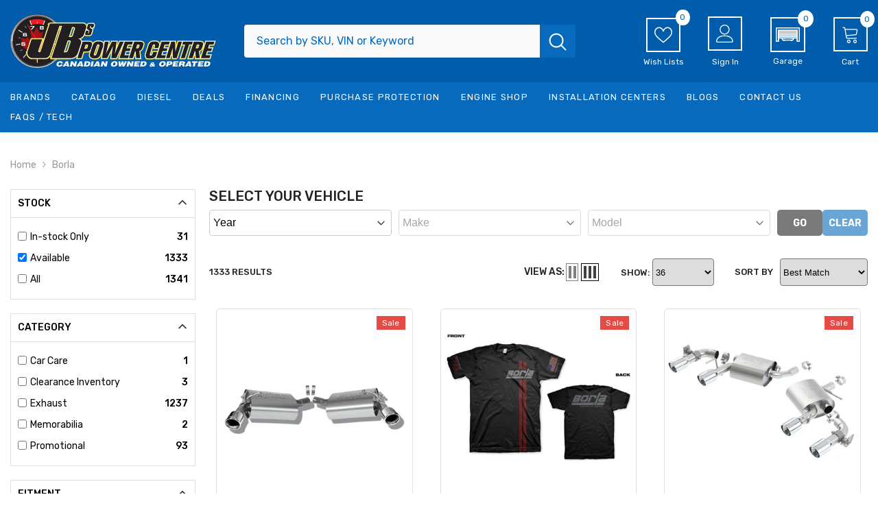

--- FILE ---
content_type: text/html; charset=utf-8
request_url: https://jbspowercentre.com/collections/vendors?page=3&q=Borla
body_size: 90703
content:
<!doctype html><html class="no-js" lang="en">
    <head>
        <meta name="google-site-verification" content="se8wHQygoU3u7gRYBE32LHXZb1iJ7XHXWrE0nZWR4ZQ" />
        <meta name="google-site-verification" content="sK67CrjxjmeJWReNXnpTqmVvrfTCpXzVw6R5mUOUcN8" />
        
        <meta charset="utf-8">
        <meta http-equiv="X-UA-Compatible" content="IE=edge">
        <meta name="viewport" content="width=device-width,initial-scale=1">
        <meta name="theme-color" content="">
        <link rel="canonical" href="https://jbspowercentre.com/collections/vendors?page=3&q=borla" canonical-shop-url="https://jbspowercentre.com/">

  <!-- CSS ================================================== -->

  <!-- End of CSS ================================================== --><link rel="shortcut icon" href="//jbspowercentre.com/cdn/shop/files/favicon_32x32.png?v=1727881278" type="image/png"><link rel="preconnect" href="https://cdn.shopify.com" crossorigin>
        <title>Borla  &ndash; Page 3 &ndash; JBs Power Centre</title>

<meta property="og:site_name" content="JBs Power Centre">
<meta property="og:url" content="https://jbspowercentre.com/collections/vendors?page=3&q=borla">
<meta property="og:title" content="Borla">
<meta property="og:type" content="product.group">
<meta property="og:description" content="JBs Power Centre specializes in high performance automotive, diesel performance, truck accessories, car audio, radar detectors and remote car starters."><meta property="og:image" content="http://jbspowercentre.com/cdn/shop/files/JBs-Power-Centre-og_61795d5e-85aa-4b6b-a534-419d940cfc79.gif?v=1746213738">
  <meta property="og:image:secure_url" content="https://jbspowercentre.com/cdn/shop/files/JBs-Power-Centre-og_61795d5e-85aa-4b6b-a534-419d940cfc79.gif?v=1746213738">
  <meta property="og:image:width" content="1200">
  <meta property="og:image:height" content="628"><meta name="twitter:card" content="summary_large_image">
<meta name="twitter:title" content="Borla">
<meta name="twitter:description" content="JBs Power Centre specializes in high performance automotive, diesel performance, truck accessories, car audio, radar detectors and remote car starters.">

        <script>window.performance && window.performance.mark && window.performance.mark('shopify.content_for_header.start');</script><meta id="shopify-digital-wallet" name="shopify-digital-wallet" content="/55454957707/digital_wallets/dialog">
<meta name="shopify-checkout-api-token" content="9a0a214cd076a1535a2e7a7e7e95c119">
<meta id="in-context-paypal-metadata" data-shop-id="55454957707" data-venmo-supported="false" data-environment="production" data-locale="en_US" data-paypal-v4="true" data-currency="CAD">
<script async="async" src="/checkouts/internal/preloads.js?locale=en-CA"></script>
<link rel="preconnect" href="https://shop.app" crossorigin="anonymous">
<script async="async" src="https://shop.app/checkouts/internal/preloads.js?locale=en-CA&shop_id=55454957707" crossorigin="anonymous"></script>
<script id="apple-pay-shop-capabilities" type="application/json">{"shopId":55454957707,"countryCode":"CA","currencyCode":"CAD","merchantCapabilities":["supports3DS"],"merchantId":"gid:\/\/shopify\/Shop\/55454957707","merchantName":"JBs Power Centre","requiredBillingContactFields":["postalAddress","email","phone"],"requiredShippingContactFields":["postalAddress","email","phone"],"shippingType":"shipping","supportedNetworks":["visa","masterCard","amex","discover","interac","jcb"],"total":{"type":"pending","label":"JBs Power Centre","amount":"1.00"},"shopifyPaymentsEnabled":true,"supportsSubscriptions":true}</script>
<script id="shopify-features" type="application/json">{"accessToken":"9a0a214cd076a1535a2e7a7e7e95c119","betas":["rich-media-storefront-analytics"],"domain":"jbspowercentre.com","predictiveSearch":true,"shopId":55454957707,"locale":"en"}</script>
<script>var Shopify = Shopify || {};
Shopify.shop = "jbspowercentre.myshopify.com";
Shopify.locale = "en";
Shopify.currency = {"active":"CAD","rate":"1.0"};
Shopify.country = "CA";
Shopify.theme = {"name":"JB's New Theme with Convermax","id":134735397003,"schema_name":"Ella","schema_version":"6.6.2","theme_store_id":null,"role":"main"};
Shopify.theme.handle = "null";
Shopify.theme.style = {"id":null,"handle":null};
Shopify.cdnHost = "jbspowercentre.com/cdn";
Shopify.routes = Shopify.routes || {};
Shopify.routes.root = "/";</script>
<script type="module">!function(o){(o.Shopify=o.Shopify||{}).modules=!0}(window);</script>
<script>!function(o){function n(){var o=[];function n(){o.push(Array.prototype.slice.apply(arguments))}return n.q=o,n}var t=o.Shopify=o.Shopify||{};t.loadFeatures=n(),t.autoloadFeatures=n()}(window);</script>
<script>
  window.ShopifyPay = window.ShopifyPay || {};
  window.ShopifyPay.apiHost = "shop.app\/pay";
  window.ShopifyPay.redirectState = null;
</script>
<script id="shop-js-analytics" type="application/json">{"pageType":"collection"}</script>
<script defer="defer" async type="module" src="//jbspowercentre.com/cdn/shopifycloud/shop-js/modules/v2/client.init-shop-cart-sync_IZsNAliE.en.esm.js"></script>
<script defer="defer" async type="module" src="//jbspowercentre.com/cdn/shopifycloud/shop-js/modules/v2/chunk.common_0OUaOowp.esm.js"></script>
<script type="module">
  await import("//jbspowercentre.com/cdn/shopifycloud/shop-js/modules/v2/client.init-shop-cart-sync_IZsNAliE.en.esm.js");
await import("//jbspowercentre.com/cdn/shopifycloud/shop-js/modules/v2/chunk.common_0OUaOowp.esm.js");

  window.Shopify.SignInWithShop?.initShopCartSync?.({"fedCMEnabled":true,"windoidEnabled":true});

</script>
<script>
  window.Shopify = window.Shopify || {};
  if (!window.Shopify.featureAssets) window.Shopify.featureAssets = {};
  window.Shopify.featureAssets['shop-js'] = {"shop-cart-sync":["modules/v2/client.shop-cart-sync_DLOhI_0X.en.esm.js","modules/v2/chunk.common_0OUaOowp.esm.js"],"init-fed-cm":["modules/v2/client.init-fed-cm_C6YtU0w6.en.esm.js","modules/v2/chunk.common_0OUaOowp.esm.js"],"shop-button":["modules/v2/client.shop-button_BCMx7GTG.en.esm.js","modules/v2/chunk.common_0OUaOowp.esm.js"],"shop-cash-offers":["modules/v2/client.shop-cash-offers_BT26qb5j.en.esm.js","modules/v2/chunk.common_0OUaOowp.esm.js","modules/v2/chunk.modal_CGo_dVj3.esm.js"],"init-windoid":["modules/v2/client.init-windoid_B9PkRMql.en.esm.js","modules/v2/chunk.common_0OUaOowp.esm.js"],"init-shop-email-lookup-coordinator":["modules/v2/client.init-shop-email-lookup-coordinator_DZkqjsbU.en.esm.js","modules/v2/chunk.common_0OUaOowp.esm.js"],"shop-toast-manager":["modules/v2/client.shop-toast-manager_Di2EnuM7.en.esm.js","modules/v2/chunk.common_0OUaOowp.esm.js"],"shop-login-button":["modules/v2/client.shop-login-button_BtqW_SIO.en.esm.js","modules/v2/chunk.common_0OUaOowp.esm.js","modules/v2/chunk.modal_CGo_dVj3.esm.js"],"avatar":["modules/v2/client.avatar_BTnouDA3.en.esm.js"],"pay-button":["modules/v2/client.pay-button_CWa-C9R1.en.esm.js","modules/v2/chunk.common_0OUaOowp.esm.js"],"init-shop-cart-sync":["modules/v2/client.init-shop-cart-sync_IZsNAliE.en.esm.js","modules/v2/chunk.common_0OUaOowp.esm.js"],"init-customer-accounts":["modules/v2/client.init-customer-accounts_DenGwJTU.en.esm.js","modules/v2/client.shop-login-button_BtqW_SIO.en.esm.js","modules/v2/chunk.common_0OUaOowp.esm.js","modules/v2/chunk.modal_CGo_dVj3.esm.js"],"init-shop-for-new-customer-accounts":["modules/v2/client.init-shop-for-new-customer-accounts_JdHXxpS9.en.esm.js","modules/v2/client.shop-login-button_BtqW_SIO.en.esm.js","modules/v2/chunk.common_0OUaOowp.esm.js","modules/v2/chunk.modal_CGo_dVj3.esm.js"],"init-customer-accounts-sign-up":["modules/v2/client.init-customer-accounts-sign-up_D6__K_p8.en.esm.js","modules/v2/client.shop-login-button_BtqW_SIO.en.esm.js","modules/v2/chunk.common_0OUaOowp.esm.js","modules/v2/chunk.modal_CGo_dVj3.esm.js"],"checkout-modal":["modules/v2/client.checkout-modal_C_ZQDY6s.en.esm.js","modules/v2/chunk.common_0OUaOowp.esm.js","modules/v2/chunk.modal_CGo_dVj3.esm.js"],"shop-follow-button":["modules/v2/client.shop-follow-button_XetIsj8l.en.esm.js","modules/v2/chunk.common_0OUaOowp.esm.js","modules/v2/chunk.modal_CGo_dVj3.esm.js"],"lead-capture":["modules/v2/client.lead-capture_DvA72MRN.en.esm.js","modules/v2/chunk.common_0OUaOowp.esm.js","modules/v2/chunk.modal_CGo_dVj3.esm.js"],"shop-login":["modules/v2/client.shop-login_ClXNxyh6.en.esm.js","modules/v2/chunk.common_0OUaOowp.esm.js","modules/v2/chunk.modal_CGo_dVj3.esm.js"],"payment-terms":["modules/v2/client.payment-terms_CNlwjfZz.en.esm.js","modules/v2/chunk.common_0OUaOowp.esm.js","modules/v2/chunk.modal_CGo_dVj3.esm.js"]};
</script>
<script>(function() {
  var isLoaded = false;
  function asyncLoad() {
    if (isLoaded) return;
    isLoaded = true;
    var urls = ["https:\/\/wishlisthero-assets.revampco.com\/store-front\/bundle2.js?shop=jbspowercentre.myshopify.com","https:\/\/cdn-app.cart-bot.net\/public\/js\/append.js?shop=jbspowercentre.myshopify.com","https:\/\/wishlisthero-assets.revampco.com\/store-front\/bundle2.js?shop=jbspowercentre.myshopify.com","https:\/\/wishlisthero-assets.revampco.com\/store-front\/bundle2.js?shop=jbspowercentre.myshopify.com","https:\/\/jbspowercentre.myconvermax.com\/static\/search.min.js?shop=jbspowercentre.myshopify.com","https:\/\/storage.nfcube.com\/instafeed-76d739ec558c9fe550c3d06877617b47.js?shop=jbspowercentre.myshopify.com","https:\/\/cdn-bundler.nice-team.net\/app\/js\/bundler.js?shop=jbspowercentre.myshopify.com"];
    for (var i = 0; i < urls.length; i++) {
      var s = document.createElement('script');
      s.type = 'text/javascript';
      s.async = true;
      s.src = urls[i];
      var x = document.getElementsByTagName('script')[0];
      x.parentNode.insertBefore(s, x);
    }
  };
  if(window.attachEvent) {
    window.attachEvent('onload', asyncLoad);
  } else {
    window.addEventListener('load', asyncLoad, false);
  }
})();</script>
<script id="__st">var __st={"a":55454957707,"offset":-25200,"reqid":"8060376b-57ee-40b3-9a45-3e40b153d023-1768455381","pageurl":"jbspowercentre.com\/collections\/vendors?page=3\u0026q=Borla","u":"1f472425392f","p":"vendors"};</script>
<script>window.ShopifyPaypalV4VisibilityTracking = true;</script>
<script id="captcha-bootstrap">!function(){'use strict';const t='contact',e='account',n='new_comment',o=[[t,t],['blogs',n],['comments',n],[t,'customer']],c=[[e,'customer_login'],[e,'guest_login'],[e,'recover_customer_password'],[e,'create_customer']],r=t=>t.map((([t,e])=>`form[action*='/${t}']:not([data-nocaptcha='true']) input[name='form_type'][value='${e}']`)).join(','),a=t=>()=>t?[...document.querySelectorAll(t)].map((t=>t.form)):[];function s(){const t=[...o],e=r(t);return a(e)}const i='password',u='form_key',d=['recaptcha-v3-token','g-recaptcha-response','h-captcha-response',i],f=()=>{try{return window.sessionStorage}catch{return}},m='__shopify_v',_=t=>t.elements[u];function p(t,e,n=!1){try{const o=window.sessionStorage,c=JSON.parse(o.getItem(e)),{data:r}=function(t){const{data:e,action:n}=t;return t[m]||n?{data:e,action:n}:{data:t,action:n}}(c);for(const[e,n]of Object.entries(r))t.elements[e]&&(t.elements[e].value=n);n&&o.removeItem(e)}catch(o){console.error('form repopulation failed',{error:o})}}const l='form_type',E='cptcha';function T(t){t.dataset[E]=!0}const w=window,h=w.document,L='Shopify',v='ce_forms',y='captcha';let A=!1;((t,e)=>{const n=(g='f06e6c50-85a8-45c8-87d0-21a2b65856fe',I='https://cdn.shopify.com/shopifycloud/storefront-forms-hcaptcha/ce_storefront_forms_captcha_hcaptcha.v1.5.2.iife.js',D={infoText:'Protected by hCaptcha',privacyText:'Privacy',termsText:'Terms'},(t,e,n)=>{const o=w[L][v],c=o.bindForm;if(c)return c(t,g,e,D).then(n);var r;o.q.push([[t,g,e,D],n]),r=I,A||(h.body.append(Object.assign(h.createElement('script'),{id:'captcha-provider',async:!0,src:r})),A=!0)});var g,I,D;w[L]=w[L]||{},w[L][v]=w[L][v]||{},w[L][v].q=[],w[L][y]=w[L][y]||{},w[L][y].protect=function(t,e){n(t,void 0,e),T(t)},Object.freeze(w[L][y]),function(t,e,n,w,h,L){const[v,y,A,g]=function(t,e,n){const i=e?o:[],u=t?c:[],d=[...i,...u],f=r(d),m=r(i),_=r(d.filter((([t,e])=>n.includes(e))));return[a(f),a(m),a(_),s()]}(w,h,L),I=t=>{const e=t.target;return e instanceof HTMLFormElement?e:e&&e.form},D=t=>v().includes(t);t.addEventListener('submit',(t=>{const e=I(t);if(!e)return;const n=D(e)&&!e.dataset.hcaptchaBound&&!e.dataset.recaptchaBound,o=_(e),c=g().includes(e)&&(!o||!o.value);(n||c)&&t.preventDefault(),c&&!n&&(function(t){try{if(!f())return;!function(t){const e=f();if(!e)return;const n=_(t);if(!n)return;const o=n.value;o&&e.removeItem(o)}(t);const e=Array.from(Array(32),(()=>Math.random().toString(36)[2])).join('');!function(t,e){_(t)||t.append(Object.assign(document.createElement('input'),{type:'hidden',name:u})),t.elements[u].value=e}(t,e),function(t,e){const n=f();if(!n)return;const o=[...t.querySelectorAll(`input[type='${i}']`)].map((({name:t})=>t)),c=[...d,...o],r={};for(const[a,s]of new FormData(t).entries())c.includes(a)||(r[a]=s);n.setItem(e,JSON.stringify({[m]:1,action:t.action,data:r}))}(t,e)}catch(e){console.error('failed to persist form',e)}}(e),e.submit())}));const S=(t,e)=>{t&&!t.dataset[E]&&(n(t,e.some((e=>e===t))),T(t))};for(const o of['focusin','change'])t.addEventListener(o,(t=>{const e=I(t);D(e)&&S(e,y())}));const B=e.get('form_key'),M=e.get(l),P=B&&M;t.addEventListener('DOMContentLoaded',(()=>{const t=y();if(P)for(const e of t)e.elements[l].value===M&&p(e,B);[...new Set([...A(),...v().filter((t=>'true'===t.dataset.shopifyCaptcha))])].forEach((e=>S(e,t)))}))}(h,new URLSearchParams(w.location.search),n,t,e,['guest_login'])})(!0,!0)}();</script>
<script integrity="sha256-4kQ18oKyAcykRKYeNunJcIwy7WH5gtpwJnB7kiuLZ1E=" data-source-attribution="shopify.loadfeatures" defer="defer" src="//jbspowercentre.com/cdn/shopifycloud/storefront/assets/storefront/load_feature-a0a9edcb.js" crossorigin="anonymous"></script>
<script crossorigin="anonymous" defer="defer" src="//jbspowercentre.com/cdn/shopifycloud/storefront/assets/shopify_pay/storefront-65b4c6d7.js?v=20250812"></script>
<script data-source-attribution="shopify.dynamic_checkout.dynamic.init">var Shopify=Shopify||{};Shopify.PaymentButton=Shopify.PaymentButton||{isStorefrontPortableWallets:!0,init:function(){window.Shopify.PaymentButton.init=function(){};var t=document.createElement("script");t.src="https://jbspowercentre.com/cdn/shopifycloud/portable-wallets/latest/portable-wallets.en.js",t.type="module",document.head.appendChild(t)}};
</script>
<script data-source-attribution="shopify.dynamic_checkout.buyer_consent">
  function portableWalletsHideBuyerConsent(e){var t=document.getElementById("shopify-buyer-consent"),n=document.getElementById("shopify-subscription-policy-button");t&&n&&(t.classList.add("hidden"),t.setAttribute("aria-hidden","true"),n.removeEventListener("click",e))}function portableWalletsShowBuyerConsent(e){var t=document.getElementById("shopify-buyer-consent"),n=document.getElementById("shopify-subscription-policy-button");t&&n&&(t.classList.remove("hidden"),t.removeAttribute("aria-hidden"),n.addEventListener("click",e))}window.Shopify?.PaymentButton&&(window.Shopify.PaymentButton.hideBuyerConsent=portableWalletsHideBuyerConsent,window.Shopify.PaymentButton.showBuyerConsent=portableWalletsShowBuyerConsent);
</script>
<script data-source-attribution="shopify.dynamic_checkout.cart.bootstrap">document.addEventListener("DOMContentLoaded",(function(){function t(){return document.querySelector("shopify-accelerated-checkout-cart, shopify-accelerated-checkout")}if(t())Shopify.PaymentButton.init();else{new MutationObserver((function(e,n){t()&&(Shopify.PaymentButton.init(),n.disconnect())})).observe(document.body,{childList:!0,subtree:!0})}}));
</script>
<link id="shopify-accelerated-checkout-styles" rel="stylesheet" media="screen" href="https://jbspowercentre.com/cdn/shopifycloud/portable-wallets/latest/accelerated-checkout-backwards-compat.css" crossorigin="anonymous">
<style id="shopify-accelerated-checkout-cart">
        #shopify-buyer-consent {
  margin-top: 1em;
  display: inline-block;
  width: 100%;
}

#shopify-buyer-consent.hidden {
  display: none;
}

#shopify-subscription-policy-button {
  background: none;
  border: none;
  padding: 0;
  text-decoration: underline;
  font-size: inherit;
  cursor: pointer;
}

#shopify-subscription-policy-button::before {
  box-shadow: none;
}

      </style>
<script id="sections-script" data-sections="header-navigation-vertical-menu,header-mobile" defer="defer" src="//jbspowercentre.com/cdn/shop/t/33/compiled_assets/scripts.js?69811"></script>
<script>window.performance && window.performance.mark && window.performance.mark('shopify.content_for_header.end');</script>
        <style>@import url('https://fonts.googleapis.com/css?family=Rubik:300,300i,400,400i,500,500i,600,600i,700,700i,800,800i&display=swap');
                :root {
        --font-family-1: Rubik;
        --font-family-2: Rubik;

        /* Settings Body */--font-body-family: Rubik;--font-body-size: 14px;--font-body-weight: 400;--body-line-height: 26px;--body-letter-spacing: 0;

        /* Settings Heading */--font-heading-family: Rubik;--font-heading-size: 22px;--font-heading-weight: 500;--font-heading-style: normal;--heading-line-height: 32px;--heading-letter-spacing: 0;--heading-text-transform: uppercase;--heading-border-height: 2px;

        /* Menu Lv1 */--font-menu-lv1-family: Rubik;--font-menu-lv1-size: 13px;--font-menu-lv1-weight: 400;--menu-lv1-line-height: 14px;--menu-lv1-letter-spacing: 0.1em;--menu-lv1-text-transform: uppercase;

        /* Menu Lv2 */--font-menu-lv2-family: Rubik;--font-menu-lv2-size: 14px;--font-menu-lv2-weight: 400;--menu-lv2-line-height: 14px;--menu-lv2-letter-spacing: 0.1em;--menu-lv2-text-transform: capitalize;

        /* Menu Lv3 */--font-menu-lv3-family: Rubik;--font-menu-lv3-size: 14px;--font-menu-lv3-weight: 400;--menu-lv3-line-height: 14px;--menu-lv3-letter-spacing: 0.1em;--menu-lv3-text-transform: capitalize;

        /* Mega Menu Lv2 */--font-mega-menu-lv2-family: Rubik;--font-mega-menu-lv2-size: 14px;--font-mega-menu-lv2-weight: 600;--font-mega-menu-lv2-style: normal;--mega-menu-lv2-line-height: 14px;--mega-menu-lv2-letter-spacing: 0.1em;--mega-menu-lv2-text-transform: capitalize;

        /* Mega Menu Lv3 */--font-mega-menu-lv3-family: Rubik;--font-mega-menu-lv3-size: 14px;--font-mega-menu-lv3-weight: 400;--mega-menu-lv3-line-height: 14px;--mega-menu-lv3-letter-spacing: 0.1em;--mega-menu-lv3-text-transform: capitalize;

        /* Product Card Title */--product-title-font: Rubik;--product-title-font-size : 16px;--product-title-font-weight : 400;--product-title-line-height: 22px;--product-title-letter-spacing: 0;--product-title-line-text : 2;--product-title-text-transform : capitalize;--product-title-margin-bottom: 10px;

        /* Product Card Vendor */--product-vendor-font: Rubik;--product-vendor-font-size : 13px;--product-vendor-font-weight : 400;--product-vendor-font-style : normal;--product-vendor-line-height: 20px;--product-vendor-letter-spacing: .02em;--product-vendor-text-transform : uppercase;--product-vendor-margin-bottom: 0px;--product-vendor-margin-top: 0px;

        /* Product Card Price */--product-price-font: Rubik;--product-price-font-size : 18px;--product-price-font-weight : 400;--product-price-line-height: 22px;--product-price-letter-spacing: 0;--product-price-margin-top: 0px;--product-price-margin-bottom: 13px;

        /* Product Card Badge */--badge-font: Rubik;--badge-font-size : 12px;--badge-font-weight : 400;--badge-text-transform : capitalize;--badge-letter-spacing: .02em;--badge-line-height: 20px;--badge-border-radius: 0px;--badge-padding-top: 0px;--badge-padding-bottom: 0px;--badge-padding-left-right: 8px;--badge-postion-top: 0px;--badge-postion-left-right: 0px;

        /* Product Quickview */
        --product-quickview-font-size : 12px; --product-quickview-line-height: 23px; --product-quickview-border-radius: 1px; --product-quickview-padding-top: 0px; --product-quickview-padding-bottom: 0px; --product-quickview-padding-left-right: 7px; --product-quickview-sold-out-product: #e95144;--product-quickview-box-shadow: none;/* Blog Card Tile */--blog-title-font: Rubik;--blog-title-font-size : 16px; --blog-title-font-weight : 700; --blog-title-line-height: 25px; --blog-title-letter-spacing: 0; --blog-title-text-transform : capitalize;

        /* Blog Card Info (Date, Author) */--blog-info-font: Rubik;--blog-info-font-size : 14px; --blog-info-font-weight : 400; --blog-info-line-height: 20px; --blog-info-letter-spacing: .02em; --blog-info-text-transform : uppercase;

        /* Button 1 */--btn-1-font-family: Rubik;--btn-1-font-size: 16px; --btn-1-font-weight: 700; --btn-1-text-transform: uppercase; --btn-1-line-height: 24px; --btn-1-letter-spacing: 0; --btn-1-text-align: center; --btn-1-border-radius: 4px; --btn-1-border-width: 1px; --btn-1-border-style: solid; --btn-1-padding-top: 12px; --btn-1-padding-bottom: 12px; --btn-1-horizontal-length: 0px; --btn-1-vertical-length: 0px; --btn-1-blur-radius: 0px; --btn-1-spread: 0px;
        --btn-1-all-bg-opacity-hover: rgba(0, 0, 0, 0.5);--btn-1-inset: ;/* Button 2 */--btn-2-font-family: Rubik;--btn-2-font-size: 18px; --btn-2-font-weight: 700; --btn-2-text-transform: uppercase; --btn-2-line-height: 23px; --btn-2-letter-spacing: .05em; --btn-2-text-align: right; --btn-2-border-radius: 4px; --btn-2-border-width: 1px; --btn-2-border-style: solid; --btn-2-padding-top: 20px; --btn-2-padding-bottom: 20px; --btn-2-horizontal-length: 4px; --btn-2-vertical-length: 4px; --btn-2-blur-radius: 7px; --btn-2-spread: 0px;
        --btn-2-all-bg-opacity: rgba(25, 145, 226, 0.5);--btn-2-all-bg-opacity-hover: rgba(0, 0, 0, 0.5);--btn-2-inset: ;/* Button 3 */--btn-3-font-family: Rubik;--btn-3-font-size: 16px; --btn-3-font-weight: 700; --btn-3-text-transform: uppercase; --btn-3-line-height: 24px; --btn-3-letter-spacing: 0; --btn-3-text-align: center; --btn-3-border-radius: 4px; --btn-3-border-width: 1px; --btn-3-border-style: solid; --btn-3-padding-top: 12px; --btn-3-padding-bottom: 12px; --btn-3-horizontal-length: 0px; --btn-3-vertical-length: 0px; --btn-3-blur-radius: 0px; --btn-3-spread: 0px;
        --btn-3-all-bg-opacity: rgba(0, 0, 0, 0.1);--btn-3-all-bg-opacity-hover: rgba(0, 0, 0, 0.1);--btn-3-inset: ;/* Footer Heading */--footer-heading-font-family: Rubik;--footer-heading-font-size : 16px; --footer-heading-font-weight : 700; --footer-heading-line-height : 28px; --footer-heading-letter-spacing : 0; --footer-heading-text-transform : uppercase;

        /* Footer Link */--footer-link-font-family: Rubik;--footer-link-font-size : 14px; --footer-link-font-weight : ; --footer-link-line-height : 35px; --footer-link-letter-spacing : 0; --footer-link-text-transform : capitalize;

        /* Page Title */--font-page-title-family: Rubik;--font-page-title-size: 24px; --font-page-title-weight: 400; --font-page-title-style: normal; --page-title-line-height: 20px; --page-title-letter-spacing: .02em; --page-title-text-transform: uppercase;

        /* Font Product Tab Title */
        --font-tab-type-1: Rubik; --font-tab-type-2: Rubik;

        /* Text Size */
        --text-size-font-size : 12px; --text-size-font-weight : 400; --text-size-line-height : 22px; --text-size-letter-spacing : 0; --text-size-text-transform : uppercase; --text-size-color : #787878;

        /* Font Weight */
        --font-weight-normal: 400; --font-weight-medium: 500; --font-weight-semibold: 600; --font-weight-bold: 700; --font-weight-bolder: 800; --font-weight-black: 900;

        /* Radio Button */
        --form-label-checkbox-before-bg: #fff; --form-label-checkbox-before-border: #cecece; --form-label-checkbox-before-bg-checked: #000;

        /* Conatiner */
        --body-custom-width-container: 1400px;

        /* Layout Boxed */
        --color-background-layout-boxed: #f8f8f8;/* Arrow */
        --position-horizontal-slick-arrow: 0;

        /* General Color*/
        --color-text: #232323; --color-text2: #969696; --color-global: #232323; --color-white: #FFFFFF; --color-grey: #868686; --color-black: #202020; --color-base-text-rgb: 35, 35, 35; --color-base-text2-rgb: 150, 150, 150; --color-background: #ffffff; --color-background-rgb: 255, 255, 255; --color-background-overylay: rgba(255, 255, 255, 0.9); --color-base-accent-text: ; --color-base-accent-1: ; --color-base-accent-2: ; --color-link: #232323; --color-link-hover: #232323; --color-error: #D93333; --color-error-bg: #FCEEEE; --color-success: #5A5A5A; --color-success-bg: #DFF0D8; --color-info: #202020; --color-info-bg: #FFF2DD; --color-link-underline: rgba(35, 35, 35, 0.5); --color-breadcrumb: #999999; --colors-breadcrumb-hover: #232323;--colors-breadcrumb-active: #999999; --border-global: #e6e6e6; --bg-global: #fafafa; --bg-planceholder: #fafafa; --color-warning: #fff; --bg-warning: #e0b252; --color-background-10 : #e9e9e9; --color-background-20 : #d3d3d3; --color-background-30 : #bdbdbd; --color-background-50 : #919191; --color-background-global : #919191;

        /* Arrow Color */
        --arrow-color: #232323; --arrow-background-color: #fff; --arrow-border-color: #ccc;--arrow-color-hover: #999999;--arrow-background-color-hover: #232323;--arrow-border-color-hover: #232323;--arrow-width: 35px;--arrow-height: 35px;--arrow-size: px;--arrow-size-icon: 17px;--arrow-border-radius: 50%;--arrow-border-width: 1px;--arrow-width-half: -17px;

        /* Pagination Color */
        --pagination-item-color: #3c3c3c; --pagination-item-color-active: #3c3c3c; --pagination-item-bg-color: #fff;--pagination-item-bg-color-active: #fff;--pagination-item-border-color: #fff;--pagination-item-border-color-active: #3c3c3c;--pagination-arrow-color: #3c3c3c;--pagination-arrow-color-active: #3c3c3c;--pagination-arrow-bg-color: #fff;--pagination-arrow-bg-color-active: #fff;--pagination-arrow-border-color: #fff;--pagination-arrow-border-color-active: #fff;

        /* Dots Color */
        --dots-color: #ffffff;--dots-border-color: #a0a0a0;--dots-color-active: #a0a0a0;--dots-border-color-active: #a0a0a0;--dots-style2-background-opacity: #00000050;--dots-width: 12px;--dots-height: 12px;

        /* Button Color */
        --btn-1-color: #FFFFFF;--btn-1-bg: #232323;--btn-1-border: rgba(0,0,0,0);--btn-1-color-hover: #ffffff;--btn-1-bg-hover: #076abd;--btn-1-border-hover: rgba(0,0,0,0);
        --btn-2-color: #ffffff;--btn-2-bg: #076abd;--btn-2-border: rgba(0,0,0,0);--btn-2-color-hover: #232323;--btn-2-bg-hover: #ffffff;--btn-2-border-hover: #232323;
        --btn-3-color: #FFFFFF;--btn-3-bg: #e9514b;--btn-3-border: #e9514b;--btn-3-color-hover: #ffffff;--btn-3-bg-hover: #e9514b;--btn-3-border-hover: #e9514b;
        --anchor-transition: all ease .3s;--bg-white: #ffffff;--bg-black: #000000;--bg-grey: #808080;--icon: var(--color-text);--text-cart: #3c3c3c;--duration-short: 100ms;--duration-default: 350ms;--duration-long: 500ms;--form-input-bg: #ffffff;--form-input-border: #c7c7c7;--form-input-color: #232323;--form-input-placeholder: #868686;--form-label: #232323;

        --new-badge-color: #ffffff;--new-badge-bg: #3dc781;--sale-badge-color: #ffffff;--sale-badge-bg: #e74a45;--sold-out-badge-color: #ffffff;--sold-out-badge-bg: #c1c1c1;--custom-badge-color: #ffffff;--custom-badge-bg: #ffbb49;--bundle-badge-color: #ffffff;--bundle-badge-bg: #232323;
        
        --product-title-color : #232323;--product-title-color-hover : #232323;--product-vendor-color : #999999;--product-price-color : #076abd;--product-sale-price-color : #e74a45;--product-compare-price-color : #969696;--product-countdown-color : #c12e48;--product-countdown-bg-color : #ffffff;

        --product-swatch-border : #cbcbcb;--product-swatch-border-active : #232323;--product-swatch-width : 40px;--product-swatch-height : 40px;--product-swatch-border-radius : 0px;--product-swatch-color-width : 40px;--product-swatch-color-height : 40px;--product-swatch-color-border-radius : 20px;

        --product-wishlist-color : #232323;--product-wishlist-bg : #f5f5f5;--product-wishlist-border : transparent;--product-wishlist-color-added : #ffffff;--product-wishlist-bg-added : #076abd;--product-wishlist-border-added : transparent;--product-compare-color : #000000;--product-compare-bg : #FFFFFF;--product-compare-color-added : #D12442; --product-compare-bg-added : #FFFFFF; --product-hot-stock-text-color : #d62828; --product-quick-view-color : #232323; --product-cart-image-fit : contain; --product-title-variant-font-size: 16px;--product-quick-view-bg : #f5f5f5;--product-quick-view-bg-above-button: rgba(245, 245, 245, 0.7);--product-quick-view-color-hover : #FFFFFF;--product-quick-view-bg-hover : #232830;--product-action-color : #232323;--product-action-bg : #ffffff;--product-action-border : #000000;--product-action-color-hover : #FFFFFF;--product-action-bg-hover : #232323;--product-action-border-hover : #232323;

        /* Multilevel Category Filter */
        --color-label-multiLevel-categories: #232323;--bg-label-multiLevel-categories: #fff;--color-button-multiLevel-categories: #fff;--bg-button-multiLevel-categories: #ff8b21;--border-button-multiLevel-categories: transparent;--hover-color-button-multiLevel-categories: #fff;--hover-bg-button-multiLevel-categories: #ff8b21;--cart-item-bg : #ffffff;--cart-item-border : #e8e8e8;--cart-item-border-width : 1px;--cart-item-border-style : solid;--w-product-swatch-custom: 30px;--h-product-swatch-custom: 30px;--w-product-swatch-custom-mb: 20px;--h-product-swatch-custom-mb: 20px;--font-size-product-swatch-more: 12px;--swatch-border : #cbcbcb;--swatch-border-active : #232323;

        --variant-size: #232323;--variant-size-border: #e7e7e7;--variant-size-bg: #ffffff;--variant-size-hover: #ffffff;--variant-size-border-hover: #232323;--variant-size-bg-hover: #232323;--variant-bg : #ffffff; --variant-color : #232323; --variant-bg-active : #ffffff; --variant-color-active : #232323;

        --fontsize-text-social: 12px;
        --page-content-distance: 64px;--sidebar-content-distance: 40px;--button-transition-ease: cubic-bezier(.25,.46,.45,.94);

        /* Loading Spinner Color */
        --spinner-top-color: #fc0; --spinner-right-color: #4dd4c6; --spinner-bottom-color: #f00; --spinner-left-color: #f6f6f6;

        /* Product Card Marquee */
        --product-marquee-background-color: ;--product-marquee-text-color: #FFFFFF;--product-marquee-text-size: 14px;--product-marquee-text-mobile-size: 14px;--product-marquee-text-weight: 400;--product-marquee-text-transform: none;--product-marquee-text-style: italic;--product-marquee-speed: ; --product-marquee-line-height: calc(var(--product-marquee-text-mobile-size) * 1.5);
    }
</style>
        <link href="//jbspowercentre.com/cdn/shop/t/33/assets/base.css?v=50094125889966534231729177938" rel="stylesheet" type="text/css" media="all" />
<link href="//jbspowercentre.com/cdn/shop/t/33/assets/fade-up-animation.css?v=148448505227430981271724682432" rel="stylesheet" type="text/css" media="all" />
<link href="//jbspowercentre.com/cdn/shop/t/33/assets/animated.css?v=91884483947907798981724682372" rel="stylesheet" type="text/css" media="all" />
<link href="//jbspowercentre.com/cdn/shop/t/33/assets/component-card.css?v=118585521889467791381724682385" rel="stylesheet" type="text/css" media="all" />
<link href="//jbspowercentre.com/cdn/shop/t/33/assets/component-loading-overlay.css?v=23413779889692260311724682403" rel="stylesheet" type="text/css" media="all" />
<link href="//jbspowercentre.com/cdn/shop/t/33/assets/component-loading-banner.css?v=54989585009056051491724682402" rel="stylesheet" type="text/css" media="all" />
<link href="//jbspowercentre.com/cdn/shop/t/33/assets/component-quick-cart.css?v=63370866881490003141724682415" rel="stylesheet" type="text/css" media="all" />
<link href="//jbspowercentre.com/cdn/shop/t/33/assets/custom.css?v=84891357666865696101758751569" rel="stylesheet" type="text/css" media="all" />
<link rel="stylesheet" href="//jbspowercentre.com/cdn/shop/t/33/assets/vendor.css?v=164616260963476715651724682466" media="print" onload="this.media='all'">
<noscript><link href="//jbspowercentre.com/cdn/shop/t/33/assets/vendor.css?v=164616260963476715651724682466" rel="stylesheet" type="text/css" media="all" /></noscript>


	<link href="//jbspowercentre.com/cdn/shop/t/33/assets/component-card-02.css?v=131503235562056899771727136064" rel="stylesheet" type="text/css" media="all" />


<link href="//jbspowercentre.com/cdn/shop/t/33/assets/component-predictive-search.css?v=110628222596022886011724682409" rel="stylesheet" type="text/css" media="all" />
<link rel="stylesheet" href="//jbspowercentre.com/cdn/shop/t/33/assets/component-product-form.css?v=22444863787356217611724682412" media="print" onload="this.media='all'">
	<link rel="stylesheet" href="//jbspowercentre.com/cdn/shop/t/33/assets/component-price.css?v=136984284696216181621724682410" media="print" onload="this.media='all'">
	<link rel="stylesheet" href="//jbspowercentre.com/cdn/shop/t/33/assets/component-badge.css?v=58385199191654577521724682379" media="print" onload="this.media='all'">
	<link rel="stylesheet" href="//jbspowercentre.com/cdn/shop/t/33/assets/component-rte.css?v=94975014927070841701724682418" media="print" onload="this.media='all'">
	<link rel="stylesheet" href="//jbspowercentre.com/cdn/shop/t/33/assets/component-share.css?v=23553761141326501681724682420" media="print" onload="this.media='all'"><link rel="stylesheet" href="//jbspowercentre.com/cdn/shop/t/33/assets/component-newsletter.css?v=111617043413587308161724682407" media="print" onload="this.media='all'">
<link rel="stylesheet" href="//jbspowercentre.com/cdn/shop/t/33/assets/component-slider.css?v=183454884452791844281724682421" media="print" onload="this.media='all'">
<link rel="stylesheet" href="//jbspowercentre.com/cdn/shop/t/33/assets/component-list-social.css?v=102044711114163579551724682402" media="print" onload="this.media='all'"><noscript><link href="//jbspowercentre.com/cdn/shop/t/33/assets/component-product-form.css?v=22444863787356217611724682412" rel="stylesheet" type="text/css" media="all" /></noscript>
	<noscript><link href="//jbspowercentre.com/cdn/shop/t/33/assets/component-price.css?v=136984284696216181621724682410" rel="stylesheet" type="text/css" media="all" /></noscript>
	<noscript><link href="//jbspowercentre.com/cdn/shop/t/33/assets/component-badge.css?v=58385199191654577521724682379" rel="stylesheet" type="text/css" media="all" /></noscript>
	<noscript><link href="//jbspowercentre.com/cdn/shop/t/33/assets/component-rte.css?v=94975014927070841701724682418" rel="stylesheet" type="text/css" media="all" /></noscript>
	<noscript><link href="//jbspowercentre.com/cdn/shop/t/33/assets/component-share.css?v=23553761141326501681724682420" rel="stylesheet" type="text/css" media="all" /></noscript><noscript><link href="//jbspowercentre.com/cdn/shop/t/33/assets/component-newsletter.css?v=111617043413587308161724682407" rel="stylesheet" type="text/css" media="all" /></noscript>
<noscript><link href="//jbspowercentre.com/cdn/shop/t/33/assets/component-slider.css?v=183454884452791844281724682421" rel="stylesheet" type="text/css" media="all" /></noscript>
<noscript><link href="//jbspowercentre.com/cdn/shop/t/33/assets/component-list-social.css?v=102044711114163579551724682402" rel="stylesheet" type="text/css" media="all" /></noscript>

<style type="text/css">
	.nav-title-mobile {display: none;}.list-menu--disclosure{display: none;position: absolute;min-width: 100%;width: 22rem;background-color: var(--bg-white);box-shadow: 0 1px 4px 0 rgb(0 0 0 / 15%);padding: 5px 0 5px 20px;opacity: 0;visibility: visible;pointer-events: none;transition: opacity var(--duration-default) ease, transform var(--duration-default) ease;}.list-menu--disclosure-2{margin-left: calc(100% - 15px);z-index: 2;top: -5px;}.list-menu--disclosure:focus {outline: none;}.list-menu--disclosure.localization-selector {max-height: 18rem;overflow: auto;width: 10rem;padding: 0.5rem;}.js menu-drawer > details > summary::before, .js menu-drawer > details[open]:not(.menu-opening) > summary::before {content: '';position: absolute;cursor: default;width: 100%;height: calc(100vh - 100%);height: calc(var(--viewport-height, 100vh) - (var(--header-bottom-position, 100%)));top: 100%;left: 0;background: var(--color-foreground-50);opacity: 0;visibility: hidden;z-index: 2;transition: opacity var(--duration-default) ease,visibility var(--duration-default) ease;}menu-drawer > details[open] > summary::before {visibility: visible;opacity: 1;}.menu-drawer {position: absolute;transform: translateX(-100%);visibility: hidden;z-index: 3;left: 0;top: 100%;width: 100%;max-width: calc(100vw - 4rem);padding: 0;border: 0.1rem solid var(--color-background-10);border-left: 0;border-bottom: 0;background-color: var(--bg-white);overflow-x: hidden;}.js .menu-drawer {height: calc(100vh - 100%);height: calc(var(--viewport-height, 100vh) - (var(--header-bottom-position, 100%)));}.js details[open] > .menu-drawer, .js details[open] > .menu-drawer__submenu {transition: transform var(--duration-default) ease, visibility var(--duration-default) ease;}.no-js details[open] > .menu-drawer, .js details[open].menu-opening > .menu-drawer, details[open].menu-opening > .menu-drawer__submenu {transform: translateX(0);visibility: visible;}@media screen and (min-width: 750px) {.menu-drawer {width: 40rem;}.no-js .menu-drawer {height: auto;}}.menu-drawer__inner-container {position: relative;height: 100%;}.menu-drawer__navigation-container {display: grid;grid-template-rows: 1fr auto;align-content: space-between;overflow-y: auto;height: 100%;}.menu-drawer__navigation {padding: 0 0 5.6rem 0;}.menu-drawer__inner-submenu {height: 100%;overflow-x: hidden;overflow-y: auto;}.no-js .menu-drawer__navigation {padding: 0;}.js .menu-drawer__menu li {width: 100%;border-bottom: 1px solid #e6e6e6;overflow: hidden;}.menu-drawer__menu-item{line-height: var(--body-line-height);letter-spacing: var(--body-letter-spacing);padding: 10px 20px 10px 15px;cursor: pointer;display: flex;align-items: center;justify-content: space-between;}.menu-drawer__menu-item .label{display: inline-block;vertical-align: middle;font-size: calc(var(--font-body-size) - 4px);font-weight: var(--font-weight-normal);letter-spacing: var(--body-letter-spacing);height: 20px;line-height: 20px;margin: 0 0 0 10px;padding: 0 5px;text-transform: uppercase;text-align: center;position: relative;}.menu-drawer__menu-item .label:before{content: "";position: absolute;border: 5px solid transparent;top: 50%;left: -9px;transform: translateY(-50%);}.menu-drawer__menu-item > .icon{width: 24px;height: 24px;margin: 0 10px 0 0;}.menu-drawer__menu-item > .symbol {position: absolute;right: 20px;top: 50%;transform: translateY(-50%);display: flex;align-items: center;justify-content: center;font-size: 0;pointer-events: none;}.menu-drawer__menu-item > .symbol .icon{width: 14px;height: 14px;opacity: .6;}.menu-mobile-icon .menu-drawer__menu-item{justify-content: flex-start;}.no-js .menu-drawer .menu-drawer__menu-item > .symbol {display: none;}.js .menu-drawer__submenu {position: absolute;top: 0;width: 100%;bottom: 0;left: 0;background-color: var(--bg-white);z-index: 1;transform: translateX(100%);visibility: hidden;}.js .menu-drawer__submenu .menu-drawer__submenu {overflow-y: auto;}.menu-drawer__close-button {display: block;width: 100%;padding: 10px 15px;background-color: transparent;border: none;background: #f6f8f9;position: relative;}.menu-drawer__close-button .symbol{position: absolute;top: auto;left: 20px;width: auto;height: 22px;z-index: 10;display: flex;align-items: center;justify-content: center;font-size: 0;pointer-events: none;}.menu-drawer__close-button .icon {display: inline-block;vertical-align: middle;width: 18px;height: 18px;transform: rotate(180deg);}.menu-drawer__close-button .text{max-width: calc(100% - 50px);white-space: nowrap;overflow: hidden;text-overflow: ellipsis;display: inline-block;vertical-align: top;width: 100%;margin: 0 auto;}.no-js .menu-drawer__close-button {display: none;}.menu-drawer__utility-links {padding: 2rem;}.menu-drawer__account {display: inline-flex;align-items: center;text-decoration: none;padding: 1.2rem;margin-left: -1.2rem;font-size: 1.4rem;}.menu-drawer__account .icon-account {height: 2rem;width: 2rem;margin-right: 1rem;}.menu-drawer .list-social {justify-content: flex-start;margin-left: -1.25rem;margin-top: 2rem;}.menu-drawer .list-social:empty {display: none;}.menu-drawer .list-social__link {padding: 1.3rem 1.25rem;}

	/* Style General */
	.d-block{display: block}.d-inline-block{display: inline-block}.d-flex{display: flex}.d-none {display: none}.d-grid{display: grid}.ver-alg-mid {vertical-align: middle}.ver-alg-top{vertical-align: top}
	.flex-jc-start{justify-content:flex-start}.flex-jc-end{justify-content:flex-end}.flex-jc-center{justify-content:center}.flex-jc-between{justify-content:space-between}.flex-jc-stretch{justify-content:stretch}.flex-align-start{align-items: flex-start}.flex-align-center{align-items: center}.flex-align-end{align-items: flex-end}.flex-align-stretch{align-items:stretch}.flex-wrap{flex-wrap: wrap}.flex-nowrap{flex-wrap: nowrap}.fd-row{flex-direction:row}.fd-row-reverse{flex-direction:row-reverse}.fd-column{flex-direction:column}.fd-column-reverse{flex-direction:column-reverse}.fg-0{flex-grow:0}.fs-0{flex-shrink:0}.gap-15{gap:15px}.gap-30{gap:30px}.gap-col-30{column-gap:30px}
	.p-relative{position:relative}.p-absolute{position:absolute}.p-static{position:static}.p-fixed{position:fixed;}
	.zi-1{z-index:1}.zi-2{z-index:2}.zi-3{z-index:3}.zi-5{z-index:5}.zi-6{z-index:6}.zi-7{z-index:7}.zi-9{z-index:9}.zi-10{z-index:10}.zi-99{z-index:99} .zi-100{z-index:100} .zi-101{z-index:101}
	.top-0{top:0}.top-100{top:100%}.top-auto{top:auto}.left-0{left:0}.left-auto{left:auto}.right-0{right:0}.right-auto{right:auto}.bottom-0{bottom:0}
	.middle-y{top:50%;transform:translateY(-50%)}.middle-x{left:50%;transform:translateX(-50%)}
	.opacity-0{opacity:0}.opacity-1{opacity:1}
	.o-hidden{overflow:hidden}.o-visible{overflow:visible}.o-unset{overflow:unset}.o-x-hidden{overflow-x:hidden}.o-y-auto{overflow-y:auto;}
	.pt-0{padding-top:0}.pt-2{padding-top:2px}.pt-5{padding-top:5px}.pt-10{padding-top:10px}.pt-10-imp{padding-top:10px !important}.pt-12{padding-top:12px}.pt-16{padding-top:16px}.pt-20{padding-top:20px}.pt-24{padding-top:24px}.pt-30{padding-top:30px}.pt-32{padding-top:32px}.pt-36{padding-top:36px}.pt-48{padding-top:48px}.pb-0{padding-bottom:0}.pb-5{padding-bottom:5px}.pb-10{padding-bottom:10px}.pb-10-imp{padding-bottom:10px !important}.pb-12{padding-bottom:12px}.pb-15{padding-bottom:15px}.pb-16{padding-bottom:16px}.pb-18{padding-bottom:18px}.pb-20{padding-bottom:20px}.pb-24{padding-bottom:24px}.pb-32{padding-bottom:32px}.pb-40{padding-bottom:40px}.pb-48{padding-bottom:48px}.pb-50{padding-bottom:50px}.pb-80{padding-bottom:80px}.pb-84{padding-bottom:84px}.pr-0{padding-right:0}.pr-5{padding-right: 5px}.pr-10{padding-right:10px}.pr-20{padding-right:20px}.pr-24{padding-right:24px}.pr-30{padding-right:30px}.pr-36{padding-right:36px}.pr-80{padding-right:80px}.pl-0{padding-left:0}.pl-12{padding-left:12px}.pl-20{padding-left:20px}.pl-24{padding-left:24px}.pl-36{padding-left:36px}.pl-48{padding-left:48px}.pl-52{padding-left:52px}.pl-80{padding-left:80px}.p-zero{padding:0}
	.m-lr-auto{margin:0 auto}.m-zero{margin:0}.ml-auto{margin-left:auto}.ml-0{margin-left:0}.ml-5{margin-left:5px}.ml-15{margin-left:15px}.ml-20{margin-left:20px}.ml-30{margin-left:30px}.mr-auto{margin-right:auto}.mr-0{margin-right:0}.mr-5{margin-right:5px}.mr-10{margin-right:10px}.mr-20{margin-right:20px}.mr-30{margin-right:30px}.mt-0{margin-top: 0}.mt-10{margin-top: 10px}.mt-15{margin-top: 15px}.mt-20{margin-top: 20px}.mt-25{margin-top: 25px}.mt-30{margin-top: 30px}.mt-40{margin-top: 40px}.mt-45{margin-top: 45px}.mb-0{margin-bottom: 0}.mb-5{margin-bottom: 5px}.mb-10{margin-bottom: 10px}.mb-15{margin-bottom: 15px}.mb-18{margin-bottom: 18px}.mb-20{margin-bottom: 20px}.mb-30{margin-bottom: 30px}
	.h-0{height:0}.h-100{height:100%}.h-100v{height:100vh}.h-auto{height:auto}.mah-100{max-height:100%}.mih-15{min-height: 15px}.mih-none{min-height: unset}.lih-15{line-height: 15px}
	.w-50pc{width:50%}.w-100{width:100%}.w-100v{width:100vw}.maw-100{max-width:100%}.maw-300{max-width:300px}.maw-480{max-width: 480px}.maw-780{max-width: 780px}.w-auto{width:auto}.minw-auto{min-width: auto}.min-w-100{min-width: 100px}
	.float-l{float:left}.float-r{float:right}
	.b-zero{border:none}.br-50p{border-radius:50%}.br-zero{border-radius:0}.br-2{border-radius:2px}.bg-none{background: none}
	.stroke-w-0{stroke-width: 0px}.stroke-w-1h{stroke-width: 0.5px}.stroke-w-1{stroke-width: 1px}.stroke-w-3{stroke-width: 3px}.stroke-w-5{stroke-width: 5px}.stroke-w-7 {stroke-width: 7px}.stroke-w-10 {stroke-width: 10px}.stroke-w-12 {stroke-width: 12px}.stroke-w-15 {stroke-width: 15px}.stroke-w-20 {stroke-width: 20px}.stroke-w-25 {stroke-width: 25px}.stroke-w-30{stroke-width: 30px}.stroke-w-32 {stroke-width: 32px}.stroke-w-40 {stroke-width: 40px}
	.w-21{width: 21px}.w-23{width: 23px}.w-24{width: 24px}.h-22{height: 22px}.h-23{height: 23px}.h-24{height: 24px}.w-h-16{width: 16px;height: 16px}.w-h-17{width: 17px;height: 17px}.w-h-18 {width: 18px;height: 18px}.w-h-19{width: 19px;height: 19px}.w-h-20 {width: 20px;height: 20px}.w-h-21{width: 21px;height: 21px}.w-h-22 {width: 22px;height: 22px}.w-h-23{width: 23px;height: 23px}.w-h-24 {width: 24px;height: 24px}.w-h-25 {width: 25px;height: 25px}.w-h-26 {width: 26px;height: 26px}.w-h-27 {width: 27px;height: 27px}.w-h-28 {width: 28px;height: 28px}.w-h-29 {width: 29px;height: 29px}.w-h-30 {width: 30px;height: 30px}.w-h-31 {width: 31px;height: 31px}.w-h-32 {width: 32px;height: 32px}.w-h-33 {width: 33px;height: 33px}.w-h-34 {width: 34px;height: 34px}.w-h-35 {width: 35px;height: 35px}.w-h-36 {width: 36px;height: 36px}.w-h-37 {width: 37px;height: 37px}
	.txt-d-none{text-decoration:none}.txt-d-underline{text-decoration:underline}.txt-u-o-1{text-underline-offset: 1px}.txt-u-o-2{text-underline-offset: 2px}.txt-u-o-3{text-underline-offset: 3px}.txt-u-o-4{text-underline-offset: 4px}.txt-u-o-5{text-underline-offset: 5px}.txt-u-o-6{text-underline-offset: 6px}.txt-u-o-8{text-underline-offset: 8px}.txt-u-o-12{text-underline-offset: 12px}.txt-t-up{text-transform:uppercase}.txt-t-cap{text-transform:capitalize}
	.ft-0{font-size: 0}.ft-16{font-size: 16px}.ls-0{letter-spacing: 0}.ls-02{letter-spacing: 0.2em}.ls-05{letter-spacing: 0.5em}.ft-i{font-style: italic}
	.button-effect svg{transition: 0.3s}.button-effect:hover svg{transform: rotate(180deg)}
	.icon-effect:hover svg {transform: scale(1.15)}.icon-effect:hover .icon-search-1 {transform: rotate(-90deg) scale(1.15)}
	.link-effect > span:after, .link-effect > .text__icon:after{content: "";position: absolute;bottom: -2px;left: 0;height: 1px;width: 100%;transform: scaleX(0);transition: transform var(--duration-default) ease-out;transform-origin: right}
	.link-effect > .text__icon:after{ bottom: 0 }
	.link-effect > span:hover:after, .link-effect > .text__icon:hover:after{transform: scaleX(1);transform-origin: left}
	@media (min-width: 1025px){
		.pl-lg-80{padding-left:80px}.pr-lg-80{padding-right:80px}
	}
</style>
        <script src="//jbspowercentre.com/cdn/shop/t/33/assets/vendor.js?v=37601539231953232631724682467" type="text/javascript"></script>
<script src="//jbspowercentre.com/cdn/shop/t/33/assets/global.js?v=114736308824452723061724682434" type="text/javascript"></script>
<script src="//jbspowercentre.com/cdn/shop/t/33/assets/lazysizes.min.js?v=122719776364282065531724682450" type="text/javascript"></script>
<!-- <script src="//jbspowercentre.com/cdn/shop/t/33/assets/menu.js?v=49849284315874639661724682451" type="text/javascript"></script> --><script src="//jbspowercentre.com/cdn/shop/t/33/assets/animations.js?v=158770008500952988021724682373" defer="defer"></script>

<script>
    window.lazySizesConfig = window.lazySizesConfig || {};
    lazySizesConfig.loadMode = 1;
    window.lazySizesConfig.init = false;
    lazySizes.init();

    window.rtl_slick = false;
    window.mobile_menu = 'default';
    
        window.money_format = '${{amount}}';
    
    window.shop_currency = 'CAD';
    window.currencySymbol ="$";
    window.show_multiple_currencies = true;
    window.routes = {
        root: '',
        cart: '/cart',
        cart_add_url: '/cart/add',
        cart_change_url: '/cart/change',
        cart_update_url: '/cart/update',
        collection_all: '/collections/all',
        predictive_search_url: '/search/suggest',
        search_url: '/search'
    }; 
    window.button_load_more = {
        default: `Show more`,
        loading: `Loading...`,
        view_all: `View All Collection`,
        no_more: `No More Product`,
        no_more_collection: `No More Collection`
    };
    window.after_add_to_cart = {
        type: 'quick_cart',
        message: `is added to your shopping cart.`,
        message_2: `Product added to cart successfully`
    };
    window.variant_image_group_quick_view = false;
    window.quick_view = {
        show: false,
        show_mb: false
    };
    window.quick_shop = {
        show: true,
        see_details: `View Full Details`,
    };
    window.quick_cart = {
        show: true
    };
    window.cartStrings = {
        error: `There was an error while updating your cart. Please try again.`,
        quantityError: `You can only add [quantity] of this item to your cart.`,
        addProductOutQuantity: `You can only add [maxQuantity] of this product to your cart`,
        addProductOutQuantity2: `The quantity of this product is insufficient.`,
        cartErrorMessage: `Translation missing: en.sections.cart.cart_quantity_error_prefix`,
        soldoutText: `sold out`,
        alreadyText: `all`,
        items: `items`,
        item: `item`,
    };
    window.variantStrings = {
        addToCart: `Add to cart`,
        addingToCart: `Adding to cart...`,
        addedToCart: `Added to cart`,
        submit: `Submit`,
        soldOut: `Sold out`,
        unavailable: `Unavailable`,
        soldOut_message: `This variant is sold out!`,
        unavailable_message: `This variant is unavailable!`,
        addToCart_message: `You must select at least one products to add!`,
        select: `Select Options`,
        preOrder: `Pre-Order`,
        add: `Add`,
        unavailable_with_option: `[value] (Unavailable)`,
        hide_variants_unavailable: false
    };
    window.inventory_text = {
        hotStock: `Hurry up! only [inventory] left`,
        hotStock2: `Please hurry! Only [inventory] left in stock`,
        warningQuantity: `Maximum quantity: [inventory]`,
        inStock: `In Stock`,
        outOfStock: `Out Of Stock`,
        manyInStock: `Many In Stock`,
        show_options: `Show Variants`,
        hide_options: `Hide Variants`,
        adding : `Adding`,
        thank_you : `Thank You`,
        add_more : `Add More`,
        cart_feedback : `Added`
    };
    
    
        window.notify_me = {
            show: true,
            mail: `example@domain.com`,
            subject: `Out Of Stock Notification from Halothemes Store`,
            label: `Shopify`,
            success: `Thanks! We&#39;ve received your request and will respond shortly when this product / variant becomes available!`,
            error: `Please use a valid email address, such as john@example.com.`,
            button: `Notify me`
        };
    
    
    window.compare = {
        show: false,
        add: `Add To Compare`,
        added: `Added To Compare`,
        message: `You must select at least two products to compare!`
    };
    window.wishlist = {
        show: true,
        add: `Add to wishlist`,
        added: `Added to wishlist`,
        empty: `No product is added to your wishlist`,
        continue_shopping: `Continue Shopping`
    };
    window.pagination = {
        style: 2,
        next: `Next`,
        prev: `Prev`
    }
    window.countdown = {
        text: `Limited-Time Offers, End in:`,
        day: `D`,
        hour: `H`,
        min: `M`,
        sec: `S`,
        day_2: `Days`,
        hour_2: `Hours`,
        min_2: `Mins`,
        sec_2: `Secs`,
        days: `Days`,
        hours: `Hours`,
        mins: `Mins`,
        secs: `Secs`,
        d: `d`,
        h: `h`,
        m: `m`,
        s: `s`
    };
    window.customer_view = {
        text: `[number] customers are viewing this product`
    };

    
        window.arrows = {
            icon_next: `<button type="button" class="slick-next" aria-label="Next" role="button"><svg role="img" xmlns="http://www.w3.org/2000/svg" viewBox="0 0 24 24"><path d="M 7.75 1.34375 L 6.25 2.65625 L 14.65625 12 L 6.25 21.34375 L 7.75 22.65625 L 16.75 12.65625 L 17.34375 12 L 16.75 11.34375 Z"></path></svg></button>`,
            icon_prev: `<button type="button" class="slick-prev" aria-label="Previous" role="button"><svg role="img" xmlns="http://www.w3.org/2000/svg" viewBox="0 0 24 24"><path d="M 7.75 1.34375 L 6.25 2.65625 L 14.65625 12 L 6.25 21.34375 L 7.75 22.65625 L 16.75 12.65625 L 17.34375 12 L 16.75 11.34375 Z"></path></svg></button>`
        }
    

    window.dynamic_browser_title = {
        show: true,
        text: ''
    };
    
    window.show_more_btn_text = {
        show_more: `Show More`,
        show_less: `Show Less`,
        show_all: `Show All`,
    };

    function getCookie(cname) {
        let name = cname + "=";
        let decodedCookie = decodeURIComponent(document.cookie);
        let ca = decodedCookie.split(';');
        for(let i = 0; i <ca.length; i++) {
          let c = ca[i];
          while (c.charAt(0) == ' ') {
            c = c.substring(1);
          }
          if (c.indexOf(name) == 0) {
            return c.substring(name.length, c.length);
          }
        }
        return "";
    }
    
    const cookieAnnouncemenClosed = getCookie('announcement');
    window.announcementClosed = cookieAnnouncemenClosed === 'closed'
</script><script>
      const currentCollection = "vendors";
      document.cookie = `currentCollection=${currentCollection}; path=/`;
    </script>
      
        <script>document.documentElement.className = document.documentElement.className.replace('no-js', 'js');</script><script src="https://analytics.ahrefs.com/analytics.js" data-key="wMGMpKmzWd76lAS2dxKF9Q" async></script>
    <!-- BEGIN app block: shopify://apps/wishlist-hero/blocks/customize-style-block/a9a5079b-59e8-47cb-b659-ecf1c60b9b72 -->
<script>
  try {
    window.WishListHero_setting_theme_override = {
      
      
      
      
      
      
        HeaderFontSize : "30",
      
      
        ProductNameFontSize : "18",
      
      
        PriceFontSize : "16",
      
      t_o_f: true,
      theme_overriden_flag: true
    };
    if (typeof(window.WishListHero_setting) != "undefined" && window.WishListHero_setting) {
      window.WishListHero_setting = {
        ...window.WishListHero_setting,
        ...window.WishListHero_setting_theme_override
      };
    }
  } catch (e) {
    console.error('Error loading config', e);
  }
</script><!-- END app block --><!-- BEGIN app block: shopify://apps/judge-me-reviews/blocks/judgeme_core/61ccd3b1-a9f2-4160-9fe9-4fec8413e5d8 --><!-- Start of Judge.me Core -->






<link rel="dns-prefetch" href="https://cdnwidget.judge.me">
<link rel="dns-prefetch" href="https://cdn.judge.me">
<link rel="dns-prefetch" href="https://cdn1.judge.me">
<link rel="dns-prefetch" href="https://api.judge.me">

<script data-cfasync='false' class='jdgm-settings-script'>window.jdgmSettings={"pagination":5,"disable_web_reviews":false,"badge_no_review_text":"No reviews","badge_n_reviews_text":"{{ n }} review/reviews","hide_badge_preview_if_no_reviews":true,"badge_hide_text":false,"enforce_center_preview_badge":false,"widget_title":"Customer Reviews","widget_open_form_text":"Write a review","widget_close_form_text":"Cancel review","widget_refresh_page_text":"Refresh page","widget_summary_text":"Based on {{ number_of_reviews }} review/reviews","widget_no_review_text":"Be the first to write a review","widget_name_field_text":"Display name","widget_verified_name_field_text":"Verified Name (public)","widget_name_placeholder_text":"Display name","widget_required_field_error_text":"This field is required.","widget_email_field_text":"Email address","widget_verified_email_field_text":"Verified Email (private, can not be edited)","widget_email_placeholder_text":"Your email address","widget_email_field_error_text":"Please enter a valid email address.","widget_rating_field_text":"Rating","widget_review_title_field_text":"Review Title","widget_review_title_placeholder_text":"Give your review a title","widget_review_body_field_text":"Review content","widget_review_body_placeholder_text":"Start writing here...","widget_pictures_field_text":"Picture/Video (optional)","widget_submit_review_text":"Submit Review","widget_submit_verified_review_text":"Submit Verified Review","widget_submit_success_msg_with_auto_publish":"Thank you! Please refresh the page in a few moments to see your review. You can remove or edit your review by logging into \u003ca href='https://judge.me/login' target='_blank' rel='nofollow noopener'\u003eJudge.me\u003c/a\u003e","widget_submit_success_msg_no_auto_publish":"Thank you! Your review will be published as soon as it is approved by the shop admin. You can remove or edit your review by logging into \u003ca href='https://judge.me/login' target='_blank' rel='nofollow noopener'\u003eJudge.me\u003c/a\u003e","widget_show_default_reviews_out_of_total_text":"Showing {{ n_reviews_shown }} out of {{ n_reviews }} reviews.","widget_show_all_link_text":"Show all","widget_show_less_link_text":"Show less","widget_author_said_text":"{{ reviewer_name }} said:","widget_days_text":"{{ n }} days ago","widget_weeks_text":"{{ n }} week/weeks ago","widget_months_text":"{{ n }} month/months ago","widget_years_text":"{{ n }} year/years ago","widget_yesterday_text":"Yesterday","widget_today_text":"Today","widget_replied_text":"\u003e\u003e {{ shop_name }} replied:","widget_read_more_text":"Read more","widget_reviewer_name_as_initial":"","widget_rating_filter_color":"#fbcd0a","widget_rating_filter_see_all_text":"See all reviews","widget_sorting_most_recent_text":"Most Recent","widget_sorting_highest_rating_text":"Highest Rating","widget_sorting_lowest_rating_text":"Lowest Rating","widget_sorting_with_pictures_text":"Only Pictures","widget_sorting_most_helpful_text":"Most Helpful","widget_open_question_form_text":"Ask a question","widget_reviews_subtab_text":"Reviews","widget_questions_subtab_text":"Questions","widget_question_label_text":"Question","widget_answer_label_text":"Answer","widget_question_placeholder_text":"Write your question here","widget_submit_question_text":"Submit Question","widget_question_submit_success_text":"Thank you for your question! We will notify you once it gets answered.","verified_badge_text":"Verified","verified_badge_bg_color":"","verified_badge_text_color":"","verified_badge_placement":"left-of-reviewer-name","widget_review_max_height":"","widget_hide_border":false,"widget_social_share":false,"widget_thumb":false,"widget_review_location_show":false,"widget_location_format":"","all_reviews_include_out_of_store_products":true,"all_reviews_out_of_store_text":"(out of store)","all_reviews_pagination":100,"all_reviews_product_name_prefix_text":"about","enable_review_pictures":true,"enable_question_anwser":false,"widget_theme":"default","review_date_format":"mm/dd/yyyy","default_sort_method":"most-recent","widget_product_reviews_subtab_text":"Product Reviews","widget_shop_reviews_subtab_text":"Shop Reviews","widget_other_products_reviews_text":"Reviews for other products","widget_store_reviews_subtab_text":"Store reviews","widget_no_store_reviews_text":"This store hasn't received any reviews yet","widget_web_restriction_product_reviews_text":"This product hasn't received any reviews yet","widget_no_items_text":"No items found","widget_show_more_text":"Show more","widget_write_a_store_review_text":"Write a Store Review","widget_other_languages_heading":"Reviews in Other Languages","widget_translate_review_text":"Translate review to {{ language }}","widget_translating_review_text":"Translating...","widget_show_original_translation_text":"Show original ({{ language }})","widget_translate_review_failed_text":"Review couldn't be translated.","widget_translate_review_retry_text":"Retry","widget_translate_review_try_again_later_text":"Try again later","show_product_url_for_grouped_product":false,"widget_sorting_pictures_first_text":"Pictures First","show_pictures_on_all_rev_page_mobile":false,"show_pictures_on_all_rev_page_desktop":false,"floating_tab_hide_mobile_install_preference":false,"floating_tab_button_name":"★ Reviews","floating_tab_title":"Let customers speak for us","floating_tab_button_color":"","floating_tab_button_background_color":"","floating_tab_url":"","floating_tab_url_enabled":false,"floating_tab_tab_style":"text","all_reviews_text_badge_text":"Customers rate us {{ shop.metafields.judgeme.all_reviews_rating | round: 1 }}/5 based on {{ shop.metafields.judgeme.all_reviews_count }} reviews.","all_reviews_text_badge_text_branded_style":"{{ shop.metafields.judgeme.all_reviews_rating | round: 1 }} out of 5 stars based on {{ shop.metafields.judgeme.all_reviews_count }} reviews","is_all_reviews_text_badge_a_link":false,"show_stars_for_all_reviews_text_badge":false,"all_reviews_text_badge_url":"","all_reviews_text_style":"branded","all_reviews_text_color_style":"judgeme_brand_color","all_reviews_text_color":"#108474","all_reviews_text_show_jm_brand":true,"featured_carousel_show_header":true,"featured_carousel_title":"Let customers speak for us","testimonials_carousel_title":"Customers are saying","videos_carousel_title":"Real customer stories","cards_carousel_title":"Customers are saying","featured_carousel_count_text":"from {{ n }} reviews","featured_carousel_add_link_to_all_reviews_page":false,"featured_carousel_url":"","featured_carousel_show_images":true,"featured_carousel_autoslide_interval":5,"featured_carousel_arrows_on_the_sides":false,"featured_carousel_height":250,"featured_carousel_width":80,"featured_carousel_image_size":0,"featured_carousel_image_height":250,"featured_carousel_arrow_color":"#eeeeee","verified_count_badge_style":"branded","verified_count_badge_orientation":"horizontal","verified_count_badge_color_style":"judgeme_brand_color","verified_count_badge_color":"#108474","is_verified_count_badge_a_link":false,"verified_count_badge_url":"","verified_count_badge_show_jm_brand":true,"widget_rating_preset_default":5,"widget_first_sub_tab":"product-reviews","widget_show_histogram":true,"widget_histogram_use_custom_color":false,"widget_pagination_use_custom_color":false,"widget_star_use_custom_color":false,"widget_verified_badge_use_custom_color":false,"widget_write_review_use_custom_color":false,"picture_reminder_submit_button":"Upload Pictures","enable_review_videos":false,"mute_video_by_default":false,"widget_sorting_videos_first_text":"Videos First","widget_review_pending_text":"Pending","featured_carousel_items_for_large_screen":4,"social_share_options_order":"Facebook,Twitter","remove_microdata_snippet":true,"disable_json_ld":false,"enable_json_ld_products":false,"preview_badge_show_question_text":false,"preview_badge_no_question_text":"No questions","preview_badge_n_question_text":"{{ number_of_questions }} question/questions","qa_badge_show_icon":false,"qa_badge_position":"same-row","remove_judgeme_branding":false,"widget_add_search_bar":false,"widget_search_bar_placeholder":"Search","widget_sorting_verified_only_text":"Verified only","featured_carousel_theme":"default","featured_carousel_show_rating":true,"featured_carousel_show_title":true,"featured_carousel_show_body":true,"featured_carousel_show_date":false,"featured_carousel_show_reviewer":true,"featured_carousel_show_product":false,"featured_carousel_header_background_color":"#108474","featured_carousel_header_text_color":"#ffffff","featured_carousel_name_product_separator":"reviewed","featured_carousel_full_star_background":"#108474","featured_carousel_empty_star_background":"#dadada","featured_carousel_vertical_theme_background":"#f9fafb","featured_carousel_verified_badge_enable":true,"featured_carousel_verified_badge_color":"#108474","featured_carousel_border_style":"round","featured_carousel_review_line_length_limit":3,"featured_carousel_more_reviews_button_text":"Read more reviews","featured_carousel_view_product_button_text":"View product","all_reviews_page_load_reviews_on":"scroll","all_reviews_page_load_more_text":"Load More Reviews","disable_fb_tab_reviews":false,"enable_ajax_cdn_cache":false,"widget_advanced_speed_features":5,"widget_public_name_text":"displayed publicly like","default_reviewer_name":"John Smith","default_reviewer_name_has_non_latin":true,"widget_reviewer_anonymous":"Anonymous","medals_widget_title":"Judge.me Review Medals","medals_widget_background_color":"#f9fafb","medals_widget_position":"footer_all_pages","medals_widget_border_color":"#f9fafb","medals_widget_verified_text_position":"left","medals_widget_use_monochromatic_version":false,"medals_widget_elements_color":"#108474","show_reviewer_avatar":true,"widget_invalid_yt_video_url_error_text":"Not a YouTube video URL","widget_max_length_field_error_text":"Please enter no more than {0} characters.","widget_show_country_flag":false,"widget_show_collected_via_shop_app":true,"widget_verified_by_shop_badge_style":"light","widget_verified_by_shop_text":"Verified by Shop","widget_show_photo_gallery":false,"widget_load_with_code_splitting":true,"widget_ugc_install_preference":false,"widget_ugc_title":"Made by us, Shared by you","widget_ugc_subtitle":"Tag us to see your picture featured in our page","widget_ugc_arrows_color":"#ffffff","widget_ugc_primary_button_text":"Buy Now","widget_ugc_primary_button_background_color":"#108474","widget_ugc_primary_button_text_color":"#ffffff","widget_ugc_primary_button_border_width":"0","widget_ugc_primary_button_border_style":"none","widget_ugc_primary_button_border_color":"#108474","widget_ugc_primary_button_border_radius":"25","widget_ugc_secondary_button_text":"Load More","widget_ugc_secondary_button_background_color":"#ffffff","widget_ugc_secondary_button_text_color":"#108474","widget_ugc_secondary_button_border_width":"2","widget_ugc_secondary_button_border_style":"solid","widget_ugc_secondary_button_border_color":"#108474","widget_ugc_secondary_button_border_radius":"25","widget_ugc_reviews_button_text":"View Reviews","widget_ugc_reviews_button_background_color":"#ffffff","widget_ugc_reviews_button_text_color":"#108474","widget_ugc_reviews_button_border_width":"2","widget_ugc_reviews_button_border_style":"solid","widget_ugc_reviews_button_border_color":"#108474","widget_ugc_reviews_button_border_radius":"25","widget_ugc_reviews_button_link_to":"judgeme-reviews-page","widget_ugc_show_post_date":true,"widget_ugc_max_width":"800","widget_rating_metafield_value_type":true,"widget_primary_color":"#007CFF","widget_enable_secondary_color":false,"widget_secondary_color":"#edf5f5","widget_summary_average_rating_text":"{{ average_rating }} out of 5","widget_media_grid_title":"Customer photos \u0026 videos","widget_media_grid_see_more_text":"See more","widget_round_style":false,"widget_show_product_medals":true,"widget_verified_by_judgeme_text":"Verified by Judge.me","widget_show_store_medals":true,"widget_verified_by_judgeme_text_in_store_medals":"Verified by Judge.me","widget_media_field_exceed_quantity_message":"Sorry, we can only accept {{ max_media }} for one review.","widget_media_field_exceed_limit_message":"{{ file_name }} is too large, please select a {{ media_type }} less than {{ size_limit }}MB.","widget_review_submitted_text":"Review Submitted!","widget_question_submitted_text":"Question Submitted!","widget_close_form_text_question":"Cancel","widget_write_your_answer_here_text":"Write your answer here","widget_enabled_branded_link":true,"widget_show_collected_by_judgeme":true,"widget_reviewer_name_color":"","widget_write_review_text_color":"","widget_write_review_bg_color":"","widget_collected_by_judgeme_text":"collected by Judge.me","widget_pagination_type":"standard","widget_load_more_text":"Load More","widget_load_more_color":"#108474","widget_full_review_text":"Full Review","widget_read_more_reviews_text":"Read More Reviews","widget_read_questions_text":"Read Questions","widget_questions_and_answers_text":"Questions \u0026 Answers","widget_verified_by_text":"Verified by","widget_verified_text":"Verified","widget_number_of_reviews_text":"{{ number_of_reviews }} reviews","widget_back_button_text":"Back","widget_next_button_text":"Next","widget_custom_forms_filter_button":"Filters","custom_forms_style":"horizontal","widget_show_review_information":false,"how_reviews_are_collected":"How reviews are collected?","widget_show_review_keywords":false,"widget_gdpr_statement":"How we use your data: We'll only contact you about the review you left, and only if necessary. By submitting your review, you agree to Judge.me's \u003ca href='https://judge.me/terms' target='_blank' rel='nofollow noopener'\u003eterms\u003c/a\u003e, \u003ca href='https://judge.me/privacy' target='_blank' rel='nofollow noopener'\u003eprivacy\u003c/a\u003e and \u003ca href='https://judge.me/content-policy' target='_blank' rel='nofollow noopener'\u003econtent\u003c/a\u003e policies.","widget_multilingual_sorting_enabled":false,"widget_translate_review_content_enabled":false,"widget_translate_review_content_method":"manual","popup_widget_review_selection":"automatically_with_pictures","popup_widget_round_border_style":true,"popup_widget_show_title":true,"popup_widget_show_body":true,"popup_widget_show_reviewer":false,"popup_widget_show_product":true,"popup_widget_show_pictures":true,"popup_widget_use_review_picture":true,"popup_widget_show_on_home_page":true,"popup_widget_show_on_product_page":true,"popup_widget_show_on_collection_page":true,"popup_widget_show_on_cart_page":true,"popup_widget_position":"bottom_left","popup_widget_first_review_delay":5,"popup_widget_duration":5,"popup_widget_interval":5,"popup_widget_review_count":5,"popup_widget_hide_on_mobile":true,"review_snippet_widget_round_border_style":true,"review_snippet_widget_card_color":"#FFFFFF","review_snippet_widget_slider_arrows_background_color":"#FFFFFF","review_snippet_widget_slider_arrows_color":"#000000","review_snippet_widget_star_color":"#108474","show_product_variant":false,"all_reviews_product_variant_label_text":"Variant: ","widget_show_verified_branding":true,"widget_ai_summary_title":"Customers say","widget_ai_summary_disclaimer":"AI-powered review summary based on recent customer reviews","widget_show_ai_summary":false,"widget_show_ai_summary_bg":false,"widget_show_review_title_input":true,"redirect_reviewers_invited_via_email":"review_widget","request_store_review_after_product_review":true,"request_review_other_products_in_order":true,"review_form_color_scheme":"default","review_form_corner_style":"square","review_form_star_color":{},"review_form_text_color":"#333333","review_form_background_color":"#ffffff","review_form_field_background_color":"#fafafa","review_form_button_color":{},"review_form_button_text_color":"#ffffff","review_form_modal_overlay_color":"#000000","review_content_screen_title_text":"How would you rate this product?","review_content_introduction_text":"We would love it if you would share a bit about your experience.","store_review_form_title_text":"How would you rate this store?","store_review_form_introduction_text":"We would love it if you would share a bit about your experience.","show_review_guidance_text":true,"one_star_review_guidance_text":"Poor","five_star_review_guidance_text":"Great","customer_information_screen_title_text":"About you","customer_information_introduction_text":"Please tell us more about you.","custom_questions_screen_title_text":"Your experience in more detail","custom_questions_introduction_text":"Here are a few questions to help us understand more about your experience.","review_submitted_screen_title_text":"Thanks for your review!","review_submitted_screen_thank_you_text":"We are processing it and it will appear on the store soon.","review_submitted_screen_email_verification_text":"Please confirm your email by clicking the link we just sent you. This helps us keep reviews authentic.","review_submitted_request_store_review_text":"Would you like to share your experience of shopping with us?","review_submitted_review_other_products_text":"Would you like to review these products?","store_review_screen_title_text":"Would you like to share your experience of shopping with us?","store_review_introduction_text":"We value your feedback and use it to improve. Please share any thoughts or suggestions you have.","reviewer_media_screen_title_picture_text":"Share a picture","reviewer_media_introduction_picture_text":"Upload a photo to support your review.","reviewer_media_screen_title_video_text":"Share a video","reviewer_media_introduction_video_text":"Upload a video to support your review.","reviewer_media_screen_title_picture_or_video_text":"Share a picture or video","reviewer_media_introduction_picture_or_video_text":"Upload a photo or video to support your review.","reviewer_media_youtube_url_text":"Paste your Youtube URL here","advanced_settings_next_step_button_text":"Next","advanced_settings_close_review_button_text":"Close","modal_write_review_flow":false,"write_review_flow_required_text":"Required","write_review_flow_privacy_message_text":"We respect your privacy.","write_review_flow_anonymous_text":"Post review as anonymous","write_review_flow_visibility_text":"This won't be visible to other customers.","write_review_flow_multiple_selection_help_text":"Select as many as you like","write_review_flow_single_selection_help_text":"Select one option","write_review_flow_required_field_error_text":"This field is required","write_review_flow_invalid_email_error_text":"Please enter a valid email address","write_review_flow_max_length_error_text":"Max. {{ max_length }} characters.","write_review_flow_media_upload_text":"\u003cb\u003eClick to upload\u003c/b\u003e or drag and drop","write_review_flow_gdpr_statement":"We'll only contact you about your review if necessary. By submitting your review, you agree to our \u003ca href='https://judge.me/terms' target='_blank' rel='nofollow noopener'\u003eterms and conditions\u003c/a\u003e and \u003ca href='https://judge.me/privacy' target='_blank' rel='nofollow noopener'\u003eprivacy policy\u003c/a\u003e.","rating_only_reviews_enabled":false,"show_negative_reviews_help_screen":false,"new_review_flow_help_screen_rating_threshold":3,"negative_review_resolution_screen_title_text":"Tell us more","negative_review_resolution_text":"Your experience matters to us. If there were issues with your purchase, we're here to help. Feel free to reach out to us, we'd love the opportunity to make things right.","negative_review_resolution_button_text":"Contact us","negative_review_resolution_proceed_with_review_text":"Leave a review","negative_review_resolution_subject":"Issue with purchase from {{ shop_name }}.{{ order_name }}","preview_badge_collection_page_install_status":false,"widget_review_custom_css":"","preview_badge_custom_css":"","preview_badge_stars_count":"5-stars","featured_carousel_custom_css":"","floating_tab_custom_css":"","all_reviews_widget_custom_css":"","medals_widget_custom_css":"","verified_badge_custom_css":"","all_reviews_text_custom_css":"","transparency_badges_collected_via_store_invite":false,"transparency_badges_from_another_provider":false,"transparency_badges_collected_from_store_visitor":false,"transparency_badges_collected_by_verified_review_provider":false,"transparency_badges_earned_reward":false,"transparency_badges_collected_via_store_invite_text":"Review collected via store invitation","transparency_badges_from_another_provider_text":"Review collected from another provider","transparency_badges_collected_from_store_visitor_text":"Review collected from a store visitor","transparency_badges_written_in_google_text":"Review written in Google","transparency_badges_written_in_etsy_text":"Review written in Etsy","transparency_badges_written_in_shop_app_text":"Review written in Shop App","transparency_badges_earned_reward_text":"Review earned a reward for future purchase","product_review_widget_per_page":10,"widget_store_review_label_text":"Review about the store","checkout_comment_extension_title_on_product_page":"Customer Comments","checkout_comment_extension_num_latest_comment_show":5,"checkout_comment_extension_format":"name_and_timestamp","checkout_comment_customer_name":"last_initial","checkout_comment_comment_notification":true,"preview_badge_collection_page_install_preference":false,"preview_badge_home_page_install_preference":false,"preview_badge_product_page_install_preference":false,"review_widget_install_preference":"","review_carousel_install_preference":false,"floating_reviews_tab_install_preference":"none","verified_reviews_count_badge_install_preference":false,"all_reviews_text_install_preference":false,"review_widget_best_location":false,"judgeme_medals_install_preference":false,"review_widget_revamp_enabled":true,"review_widget_qna_enabled":false,"review_widget_revamp_dual_publish_end_date":"2026-01-21T17:45:33.000+00:00","review_widget_header_theme":"minimal","review_widget_widget_title_enabled":true,"review_widget_header_text_size":"medium","review_widget_header_text_weight":"regular","review_widget_average_rating_style":"compact","review_widget_bar_chart_enabled":true,"review_widget_bar_chart_type":"numbers","review_widget_bar_chart_style":"standard","review_widget_expanded_media_gallery_enabled":false,"review_widget_reviews_section_theme":"standard","review_widget_image_style":"thumbnails","review_widget_review_image_ratio":"square","review_widget_stars_size":"medium","review_widget_verified_badge":"standard_text","review_widget_review_title_text_size":"medium","review_widget_review_text_size":"medium","review_widget_review_text_length":"medium","review_widget_number_of_columns_desktop":3,"review_widget_carousel_transition_speed":5,"review_widget_custom_questions_answers_display":"always","review_widget_button_text_color":"#FFFFFF","review_widget_text_color":"#000000","review_widget_lighter_text_color":"#7B7B7B","review_widget_corner_styling":"soft","review_widget_review_word_singular":"review","review_widget_review_word_plural":"reviews","review_widget_voting_label":"Helpful?","review_widget_shop_reply_label":"Reply from {{ shop_name }}:","review_widget_filters_title":"Filters","qna_widget_question_word_singular":"Question","qna_widget_question_word_plural":"Questions","qna_widget_answer_reply_label":"Answer from {{ answerer_name }}:","qna_content_screen_title_text":"Ask a question about this product","qna_widget_question_required_field_error_text":"Please enter your question.","qna_widget_flow_gdpr_statement":"We'll only contact you about your question if necessary. By submitting your question, you agree to our \u003ca href='https://judge.me/terms' target='_blank' rel='nofollow noopener'\u003eterms and conditions\u003c/a\u003e and \u003ca href='https://judge.me/privacy' target='_blank' rel='nofollow noopener'\u003eprivacy policy\u003c/a\u003e.","qna_widget_question_submitted_text":"Thanks for your question!","qna_widget_close_form_text_question":"Close","qna_widget_question_submit_success_text":"We’ll notify you by email when your question is answered.","all_reviews_widget_v2025_enabled":false,"all_reviews_widget_v2025_header_theme":"default","all_reviews_widget_v2025_widget_title_enabled":true,"all_reviews_widget_v2025_header_text_size":"medium","all_reviews_widget_v2025_header_text_weight":"regular","all_reviews_widget_v2025_average_rating_style":"compact","all_reviews_widget_v2025_bar_chart_enabled":true,"all_reviews_widget_v2025_bar_chart_type":"numbers","all_reviews_widget_v2025_bar_chart_style":"standard","all_reviews_widget_v2025_expanded_media_gallery_enabled":false,"all_reviews_widget_v2025_show_store_medals":true,"all_reviews_widget_v2025_show_photo_gallery":true,"all_reviews_widget_v2025_show_review_keywords":false,"all_reviews_widget_v2025_show_ai_summary":false,"all_reviews_widget_v2025_show_ai_summary_bg":false,"all_reviews_widget_v2025_add_search_bar":false,"all_reviews_widget_v2025_default_sort_method":"most-recent","all_reviews_widget_v2025_reviews_per_page":10,"all_reviews_widget_v2025_reviews_section_theme":"default","all_reviews_widget_v2025_image_style":"thumbnails","all_reviews_widget_v2025_review_image_ratio":"square","all_reviews_widget_v2025_stars_size":"medium","all_reviews_widget_v2025_verified_badge":"bold_badge","all_reviews_widget_v2025_review_title_text_size":"medium","all_reviews_widget_v2025_review_text_size":"medium","all_reviews_widget_v2025_review_text_length":"medium","all_reviews_widget_v2025_number_of_columns_desktop":3,"all_reviews_widget_v2025_carousel_transition_speed":5,"all_reviews_widget_v2025_custom_questions_answers_display":"always","all_reviews_widget_v2025_show_product_variant":false,"all_reviews_widget_v2025_show_reviewer_avatar":true,"all_reviews_widget_v2025_reviewer_name_as_initial":"","all_reviews_widget_v2025_review_location_show":false,"all_reviews_widget_v2025_location_format":"","all_reviews_widget_v2025_show_country_flag":false,"all_reviews_widget_v2025_verified_by_shop_badge_style":"light","all_reviews_widget_v2025_social_share":false,"all_reviews_widget_v2025_social_share_options_order":"Facebook,Twitter,LinkedIn,Pinterest","all_reviews_widget_v2025_pagination_type":"standard","all_reviews_widget_v2025_button_text_color":"#FFFFFF","all_reviews_widget_v2025_text_color":"#000000","all_reviews_widget_v2025_lighter_text_color":"#7B7B7B","all_reviews_widget_v2025_corner_styling":"soft","all_reviews_widget_v2025_title":"Customer reviews","all_reviews_widget_v2025_ai_summary_title":"Customers say about this store","all_reviews_widget_v2025_no_review_text":"Be the first to write a review","platform":"shopify","branding_url":"https://app.judge.me/reviews/stores/jbspowercentre.com","branding_text":"Powered by Judge.me","locale":"en","reply_name":"JBs Power Centre","widget_version":"3.0","footer":true,"autopublish":true,"review_dates":true,"enable_custom_form":false,"shop_use_review_site":true,"shop_locale":"en","enable_multi_locales_translations":true,"show_review_title_input":true,"review_verification_email_status":"always","can_be_branded":true,"reply_name_text":"JBs Power Centre"};</script> <style class='jdgm-settings-style'>.jdgm-xx{left:0}:root{--jdgm-primary-color: #007CFF;--jdgm-secondary-color: rgba(0,124,255,0.1);--jdgm-star-color: #007CFF;--jdgm-write-review-text-color: white;--jdgm-write-review-bg-color: #007CFF;--jdgm-paginate-color: #007CFF;--jdgm-border-radius: 0;--jdgm-reviewer-name-color: #007CFF}.jdgm-histogram__bar-content{background-color:#007CFF}.jdgm-rev[data-verified-buyer=true] .jdgm-rev__icon.jdgm-rev__icon:after,.jdgm-rev__buyer-badge.jdgm-rev__buyer-badge{color:white;background-color:#007CFF}.jdgm-review-widget--small .jdgm-gallery.jdgm-gallery .jdgm-gallery__thumbnail-link:nth-child(8) .jdgm-gallery__thumbnail-wrapper.jdgm-gallery__thumbnail-wrapper:before{content:"See more"}@media only screen and (min-width: 768px){.jdgm-gallery.jdgm-gallery .jdgm-gallery__thumbnail-link:nth-child(8) .jdgm-gallery__thumbnail-wrapper.jdgm-gallery__thumbnail-wrapper:before{content:"See more"}}.jdgm-prev-badge[data-average-rating='0.00']{display:none !important}.jdgm-author-all-initials{display:none !important}.jdgm-author-last-initial{display:none !important}.jdgm-rev-widg__title{visibility:hidden}.jdgm-rev-widg__summary-text{visibility:hidden}.jdgm-prev-badge__text{visibility:hidden}.jdgm-rev__prod-link-prefix:before{content:'about'}.jdgm-rev__variant-label:before{content:'Variant: '}.jdgm-rev__out-of-store-text:before{content:'(out of store)'}@media only screen and (min-width: 768px){.jdgm-rev__pics .jdgm-rev_all-rev-page-picture-separator,.jdgm-rev__pics .jdgm-rev__product-picture{display:none}}@media only screen and (max-width: 768px){.jdgm-rev__pics .jdgm-rev_all-rev-page-picture-separator,.jdgm-rev__pics .jdgm-rev__product-picture{display:none}}.jdgm-preview-badge[data-template="product"]{display:none !important}.jdgm-preview-badge[data-template="collection"]{display:none !important}.jdgm-preview-badge[data-template="index"]{display:none !important}.jdgm-review-widget[data-from-snippet="true"]{display:none !important}.jdgm-verified-count-badget[data-from-snippet="true"]{display:none !important}.jdgm-carousel-wrapper[data-from-snippet="true"]{display:none !important}.jdgm-all-reviews-text[data-from-snippet="true"]{display:none !important}.jdgm-medals-section[data-from-snippet="true"]{display:none !important}.jdgm-ugc-media-wrapper[data-from-snippet="true"]{display:none !important}.jdgm-rev__transparency-badge[data-badge-type="review_collected_via_store_invitation"]{display:none !important}.jdgm-rev__transparency-badge[data-badge-type="review_collected_from_another_provider"]{display:none !important}.jdgm-rev__transparency-badge[data-badge-type="review_collected_from_store_visitor"]{display:none !important}.jdgm-rev__transparency-badge[data-badge-type="review_written_in_etsy"]{display:none !important}.jdgm-rev__transparency-badge[data-badge-type="review_written_in_google_business"]{display:none !important}.jdgm-rev__transparency-badge[data-badge-type="review_written_in_shop_app"]{display:none !important}.jdgm-rev__transparency-badge[data-badge-type="review_earned_for_future_purchase"]{display:none !important}.jdgm-review-snippet-widget .jdgm-rev-snippet-widget__cards-container .jdgm-rev-snippet-card{border-radius:8px;background:#fff}.jdgm-review-snippet-widget .jdgm-rev-snippet-widget__cards-container .jdgm-rev-snippet-card__rev-rating .jdgm-star{color:#108474}.jdgm-review-snippet-widget .jdgm-rev-snippet-widget__prev-btn,.jdgm-review-snippet-widget .jdgm-rev-snippet-widget__next-btn{border-radius:50%;background:#fff}.jdgm-review-snippet-widget .jdgm-rev-snippet-widget__prev-btn>svg,.jdgm-review-snippet-widget .jdgm-rev-snippet-widget__next-btn>svg{fill:#000}.jdgm-full-rev-modal.rev-snippet-widget .jm-mfp-container .jm-mfp-content,.jdgm-full-rev-modal.rev-snippet-widget .jm-mfp-container .jdgm-full-rev__icon,.jdgm-full-rev-modal.rev-snippet-widget .jm-mfp-container .jdgm-full-rev__pic-img,.jdgm-full-rev-modal.rev-snippet-widget .jm-mfp-container .jdgm-full-rev__reply{border-radius:8px}.jdgm-full-rev-modal.rev-snippet-widget .jm-mfp-container .jdgm-full-rev[data-verified-buyer="true"] .jdgm-full-rev__icon::after{border-radius:8px}.jdgm-full-rev-modal.rev-snippet-widget .jm-mfp-container .jdgm-full-rev .jdgm-rev__buyer-badge{border-radius:calc( 8px / 2 )}.jdgm-full-rev-modal.rev-snippet-widget .jm-mfp-container .jdgm-full-rev .jdgm-full-rev__replier::before{content:'JBs Power Centre'}.jdgm-full-rev-modal.rev-snippet-widget .jm-mfp-container .jdgm-full-rev .jdgm-full-rev__product-button{border-radius:calc( 8px * 6 )}
</style> <style class='jdgm-settings-style'></style>

  
  
  
  <style class='jdgm-miracle-styles'>
  @-webkit-keyframes jdgm-spin{0%{-webkit-transform:rotate(0deg);-ms-transform:rotate(0deg);transform:rotate(0deg)}100%{-webkit-transform:rotate(359deg);-ms-transform:rotate(359deg);transform:rotate(359deg)}}@keyframes jdgm-spin{0%{-webkit-transform:rotate(0deg);-ms-transform:rotate(0deg);transform:rotate(0deg)}100%{-webkit-transform:rotate(359deg);-ms-transform:rotate(359deg);transform:rotate(359deg)}}@font-face{font-family:'JudgemeStar';src:url("[data-uri]") format("woff");font-weight:normal;font-style:normal}.jdgm-star{font-family:'JudgemeStar';display:inline !important;text-decoration:none !important;padding:0 4px 0 0 !important;margin:0 !important;font-weight:bold;opacity:1;-webkit-font-smoothing:antialiased;-moz-osx-font-smoothing:grayscale}.jdgm-star:hover{opacity:1}.jdgm-star:last-of-type{padding:0 !important}.jdgm-star.jdgm--on:before{content:"\e000"}.jdgm-star.jdgm--off:before{content:"\e001"}.jdgm-star.jdgm--half:before{content:"\e002"}.jdgm-widget *{margin:0;line-height:1.4;-webkit-box-sizing:border-box;-moz-box-sizing:border-box;box-sizing:border-box;-webkit-overflow-scrolling:touch}.jdgm-hidden{display:none !important;visibility:hidden !important}.jdgm-temp-hidden{display:none}.jdgm-spinner{width:40px;height:40px;margin:auto;border-radius:50%;border-top:2px solid #eee;border-right:2px solid #eee;border-bottom:2px solid #eee;border-left:2px solid #ccc;-webkit-animation:jdgm-spin 0.8s infinite linear;animation:jdgm-spin 0.8s infinite linear}.jdgm-prev-badge{display:block !important}

</style>


  
  
   


<script data-cfasync='false' class='jdgm-script'>
!function(e){window.jdgm=window.jdgm||{},jdgm.CDN_HOST="https://cdnwidget.judge.me/",jdgm.CDN_HOST_ALT="https://cdn2.judge.me/cdn/widget_frontend/",jdgm.API_HOST="https://api.judge.me/",jdgm.CDN_BASE_URL="https://cdn.shopify.com/extensions/019bb841-f064-7488-b6fb-cd56536383e8/judgeme-extensions-293/assets/",
jdgm.docReady=function(d){(e.attachEvent?"complete"===e.readyState:"loading"!==e.readyState)?
setTimeout(d,0):e.addEventListener("DOMContentLoaded",d)},jdgm.loadCSS=function(d,t,o,a){
!o&&jdgm.loadCSS.requestedUrls.indexOf(d)>=0||(jdgm.loadCSS.requestedUrls.push(d),
(a=e.createElement("link")).rel="stylesheet",a.class="jdgm-stylesheet",a.media="nope!",
a.href=d,a.onload=function(){this.media="all",t&&setTimeout(t)},e.body.appendChild(a))},
jdgm.loadCSS.requestedUrls=[],jdgm.loadJS=function(e,d){var t=new XMLHttpRequest;
t.onreadystatechange=function(){4===t.readyState&&(Function(t.response)(),d&&d(t.response))},
t.open("GET",e),t.onerror=function(){if(e.indexOf(jdgm.CDN_HOST)===0&&jdgm.CDN_HOST_ALT!==jdgm.CDN_HOST){var f=e.replace(jdgm.CDN_HOST,jdgm.CDN_HOST_ALT);jdgm.loadJS(f,d)}},t.send()},jdgm.docReady((function(){(window.jdgmLoadCSS||e.querySelectorAll(
".jdgm-widget, .jdgm-all-reviews-page").length>0)&&(jdgmSettings.widget_load_with_code_splitting?
parseFloat(jdgmSettings.widget_version)>=3?jdgm.loadCSS(jdgm.CDN_HOST+"widget_v3/base.css"):
jdgm.loadCSS(jdgm.CDN_HOST+"widget/base.css"):jdgm.loadCSS(jdgm.CDN_HOST+"shopify_v2.css"),
jdgm.loadJS(jdgm.CDN_HOST+"loa"+"der.js"))}))}(document);
</script>
<noscript><link rel="stylesheet" type="text/css" media="all" href="https://cdnwidget.judge.me/shopify_v2.css"></noscript>

<!-- BEGIN app snippet: theme_fix_tags --><script>
  (function() {
    var jdgmThemeFixes = null;
    if (!jdgmThemeFixes) return;
    var thisThemeFix = jdgmThemeFixes[Shopify.theme.id];
    if (!thisThemeFix) return;

    if (thisThemeFix.html) {
      document.addEventListener("DOMContentLoaded", function() {
        var htmlDiv = document.createElement('div');
        htmlDiv.classList.add('jdgm-theme-fix-html');
        htmlDiv.innerHTML = thisThemeFix.html;
        document.body.append(htmlDiv);
      });
    };

    if (thisThemeFix.css) {
      var styleTag = document.createElement('style');
      styleTag.classList.add('jdgm-theme-fix-style');
      styleTag.innerHTML = thisThemeFix.css;
      document.head.append(styleTag);
    };

    if (thisThemeFix.js) {
      var scriptTag = document.createElement('script');
      scriptTag.classList.add('jdgm-theme-fix-script');
      scriptTag.innerHTML = thisThemeFix.js;
      document.head.append(scriptTag);
    };
  })();
</script>
<!-- END app snippet -->
<!-- End of Judge.me Core -->



<!-- END app block --><!-- BEGIN app block: shopify://apps/klaviyo-email-marketing-sms/blocks/klaviyo-onsite-embed/2632fe16-c075-4321-a88b-50b567f42507 -->












  <script async src="https://static.klaviyo.com/onsite/js/T9bPCe/klaviyo.js?company_id=T9bPCe"></script>
  <script>!function(){if(!window.klaviyo){window._klOnsite=window._klOnsite||[];try{window.klaviyo=new Proxy({},{get:function(n,i){return"push"===i?function(){var n;(n=window._klOnsite).push.apply(n,arguments)}:function(){for(var n=arguments.length,o=new Array(n),w=0;w<n;w++)o[w]=arguments[w];var t="function"==typeof o[o.length-1]?o.pop():void 0,e=new Promise((function(n){window._klOnsite.push([i].concat(o,[function(i){t&&t(i),n(i)}]))}));return e}}})}catch(n){window.klaviyo=window.klaviyo||[],window.klaviyo.push=function(){var n;(n=window._klOnsite).push.apply(n,arguments)}}}}();</script>

  




  <script>
    window.klaviyoReviewsProductDesignMode = false
  </script>







<!-- END app block --><!-- BEGIN app block: shopify://apps/vo-product-options/blocks/embed-block/430cbd7b-bd20-4c16-ba41-db6f4c645164 --><script>var bcpo_product=null;   var bcpo_settings=bcpo_settings || {"_3lj2l":"7128717623435"};var inventory_quantity = [];if(bcpo_product) { for (var i = 0; i < bcpo_product.variants.length; i += 1) { bcpo_product.variants[i].inventory_quantity = inventory_quantity[i]; }}window.bcpo = window.bcpo || {}; bcpo.cart = {"note":null,"attributes":{},"original_total_price":0,"total_price":0,"total_discount":0,"total_weight":0.0,"item_count":0,"items":[],"requires_shipping":false,"currency":"CAD","items_subtotal_price":0,"cart_level_discount_applications":[],"checkout_charge_amount":0}; bcpo.ogFormData = FormData; bcpo.money_with_currency_format = "${{amount}} CAD";bcpo.money_format = "${{amount}}"; if (bcpo_settings) { bcpo_settings.shop_currency = "CAD";} else { var bcpo_settings = {shop_currency: "CAD" }; }</script>


<!-- END app block --><!-- BEGIN app block: shopify://apps/cartbot/blocks/cartbot-script-append/f7a44e3b-3901-4412-9d5a-3db0980a9db0 --><script defer="defer">
	/**	Cartbot script loader, version number: 2.0 */
	(function(){
		var loadScript=function(a,b){var c=document.createElement("script");c.type="text/javascript",c.readyState?c.onreadystatechange=function(){("loaded"==c.readyState||"complete"==c.readyState)&&(c.onreadystatechange=null,b())}:c.onload=function(){b()},c.src=a,document.getElementsByTagName("head")[0].appendChild(c)};
		appendScriptUrl('jbspowercentre.myshopify.com');

		// get script url and append timestamp of last change
		function appendScriptUrl(shop) {

			var timeStamp 			= Math.floor(Date.now() / (1000*1*1));
			var timestampUrl 		= 'https://app.cart-bot.net/public/status/shop/'+shop+'.js?'+timeStamp;
			var backupTimestampUrl 	= 'https://cdn-app.cart-bot.net/public/status/shop/'+shop+'.js?'+timeStamp;

			loadScript(timestampUrl, function() {
				// Append app script
				if (typeof giftbee_settings_updated == 'undefined') {
					giftbee_settings_updated = 'default-by-script';
				}

				var scriptUrl = "https://cdn-app.cart-bot.net/public/js/main.js?shop="+shop+"&"+giftbee_settings_updated;

				loadScript(scriptUrl, function(){});
			}, function() {
				// Failure
				loadScript(backupTimestampUrl, function() {
					// Append app script
					if (typeof giftbee_settings_updated == 'undefined') {
						giftbee_settings_updated = 'default-by-script';
					}

					var scriptUrl = "https://cdn-app.cart-bot.net/public/js/main.js?shop="+shop+"&"+giftbee_settings_updated;

					loadScript(scriptUrl, function(){});
				}, function() {});
			});
		}
	})();

	var CartBotScriptAppended = true;
</script>

<!-- END app block --><!-- BEGIN app block: shopify://apps/simprosys-google-shopping-feed/blocks/core_settings_block/1f0b859e-9fa6-4007-97e8-4513aff5ff3b --><!-- BEGIN: GSF App Core Tags & Scripts by Simprosys Google Shopping Feed -->









<!-- END: GSF App Core Tags & Scripts by Simprosys Google Shopping Feed -->
<!-- END app block --><!-- BEGIN app block: shopify://apps/wishlist-hero/blocks/app-embed/a9a5079b-59e8-47cb-b659-ecf1c60b9b72 -->


<script type="text/javascript">
  
    window.wishlisthero_buttonProdPageClasses = [];
  
  
    window.wishlisthero_cartDotClasses = [];
  
</script>
<!-- BEGIN app snippet: extraStyles -->

<style>
  .wishlisthero-floating {
    position: absolute;
    top: 5px;
    z-index: 21;
    border-radius: 100%;
    width: fit-content;
    right: 5px;
    left: auto;
    &.wlh-left-btn {
      left: 5px !important;
      right: auto !important;
    }
    &.wlh-right-btn {
      right: 5px !important;
      left: auto !important;
    }
    
  }
  @media(min-width:1300px) {
    .product-item__link.product-item__image--margins .wishlisthero-floating, {
      
        left: 50% !important;
        margin-left: -295px;
      
    }
  }
  .MuiTypography-h1,.MuiTypography-h2,.MuiTypography-h3,.MuiTypography-h4,.MuiTypography-h5,.MuiTypography-h6,.MuiButton-root,.MuiCardHeader-title a {
    font-family: ,  !important;
  }
</style>






<!-- END app snippet -->
<!-- BEGIN app snippet: renderAssets -->

  <link rel="preload" href="https://cdn.shopify.com/extensions/019badc7-12fe-783e-9dfe-907190f91114/wishlist-hero-81/assets/default.css" as="style" onload="this.onload=null;this.rel='stylesheet'">
  <noscript><link href="//cdn.shopify.com/extensions/019badc7-12fe-783e-9dfe-907190f91114/wishlist-hero-81/assets/default.css" rel="stylesheet" type="text/css" media="all" /></noscript>
  <script defer src="https://cdn.shopify.com/extensions/019badc7-12fe-783e-9dfe-907190f91114/wishlist-hero-81/assets/default.js"></script>
<!-- END app snippet -->


<script type="text/javascript">
  try{
  
    var scr_bdl_path = "https://cdn.shopify.com/extensions/019badc7-12fe-783e-9dfe-907190f91114/wishlist-hero-81/assets/bundle2.js";
    window._wh_asset_path = scr_bdl_path.substring(0,scr_bdl_path.lastIndexOf("/")) + "/";
  

  }catch(e){ console.log(e)}
  try{

  
    window.WishListHero_setting = {"ButtonColor":"#076ABD","IconColor":"rgba(255, 255, 255, 1)","IconType":"Heart","ButtonTextBeforeAdding":"ADD TO WISHLIST","ButtonTextAfterAdding":"ADDED TO WISHLIST","AnimationAfterAddition":"Shake side to side","ButtonTextAddToCart":"ADD TO CART","ButtonTextOutOfStock":"OUT OF STOCK","ButtonTextAddAllToCart":"ADD ALL TO CART","ButtonTextRemoveAllToCart":"REMOVE ALL FROM WISHLIST","AddedProductNotificationText":"Product added to wishlist successfully","AddedProductToCartNotificationText":"Product added to cart successfully","ViewCartLinkText":"View Cart","SharePopup_TitleText":"Share My wishlist","SharePopup_shareBtnText":"Share","SharePopup_shareHederText":"Share on Social Networks","SharePopup_shareCopyText":"Or copy Wishlist link to share","SharePopup_shareCancelBtnText":"cancel","SharePopup_shareCopyBtnText":"copy","SendEMailPopup_BtnText":"send email","SendEMailPopup_FromText":"From Name","SendEMailPopup_ToText":"To email","SendEMailPopup_BodyText":"Body","SendEMailPopup_SendBtnText":"send","SendEMailPopup_TitleText":"Send My Wislist via Email","AddProductMessageText":"Are you sure you want to add all items to cart ?","RemoveProductMessageText":"Are you sure you want to remove this item from your wishlist ?","RemoveAllProductMessageText":"Are you sure you want to remove all items from your wishlist ?","RemovedProductNotificationText":"Product removed from wishlist successfully","AddAllOutOfStockProductNotificationText":"There seems to have been an issue adding items to cart, please try again later","RemovePopupOkText":"ok","RemovePopup_HeaderText":"ARE YOU SURE?","ViewWishlistText":"View wishlist","EmptyWishlistText":"there are no items in this wishlist","BuyNowButtonText":"Buy Now","BuyNowButtonColor":"rgb(144, 86, 162)","BuyNowTextButtonColor":"rgb(255, 255, 255)","Wishlist_Title":"My Wishlist","WishlistHeaderTitleAlignment":"Left","WishlistProductImageSize":"Normal","PriceColor":"rgb(0, 122, 206)","HeaderFontSize":"30","PriceFontSize":"18","ProductNameFontSize":"16","LaunchPointType":"header_menu","DisplayWishlistAs":"popup_window","DisplayButtonAs":"button_with_icon","PopupSize":"md","HideAddToCartButton":false,"NoRedirectAfterAddToCart":false,"DisableGuestCustomer":false,"LoginPopupContent":"Please login to save your wishlist across devices.","LoginPopupLoginBtnText":"Login","LoginPopupContentFontSize":"20","NotificationPopupPosition":"right","WishlistButtonTextColor":"rgba(255, 255, 255, 1)","EnableRemoveFromWishlistAfterAddButtonText":"REMOVE FROM WISHLIST","_id":"63654425d30e873b25842145","EnableCollection":false,"EnableShare":true,"RemovePowerBy":true,"EnableFBPixel":true,"DisapleApp":false,"FloatPointPossition":"bottom_right","HeartStateToggle":true,"HeaderMenuItemsIndicator":true,"EnableRemoveFromWishlistAfterAdd":true,"CollectionViewAddedToWishlistIconBackgroundColor":"","CollectionViewAddedToWishlistIconColor":"rgba(194, 6, 244, 1)","CollectionViewIconBackgroundColor":"","CollectionViewIconColor":"rgba(250, 7, 7, 1)","IconTypeNum":"1","SendEMailPopup_SendNotificationText":"email sent successfully","SharePopup_shareCopiedText":"Copied","ThrdParty_Trans_active":false,"Shop":"jbspowercentre.myshopify.com","shop":"jbspowercentre.myshopify.com","Status":"Active","Plan":"GOLD"};
    if(typeof(window.WishListHero_setting_theme_override) != "undefined"){
                                                                                window.WishListHero_setting = {
                                                                                    ...window.WishListHero_setting,
                                                                                    ...window.WishListHero_setting_theme_override
                                                                                };
                                                                            }
                                                                            // Done

  

  }catch(e){ console.error('Error loading config',e); }
</script>


  <script src="https://cdn.shopify.com/extensions/019badc7-12fe-783e-9dfe-907190f91114/wishlist-hero-81/assets/bundle2.js" defer></script>



<script type="text/javascript">
  if (!window.__wishlistHeroArriveScriptLoaded) {
    window.__wishlistHeroArriveScriptLoaded = true;
    function wh_loadScript(scriptUrl) {
      const script = document.createElement('script'); script.src = scriptUrl;
      document.body.appendChild(script);
      return new Promise((res, rej) => { script.onload = function () { res(); }; script.onerror = function () { rej(); } });
    }
  }
  document.addEventListener("DOMContentLoaded", () => {
      wh_loadScript('https://cdn.shopify.com/extensions/019badc7-12fe-783e-9dfe-907190f91114/wishlist-hero-81/assets/arrive.min.js').then(function () {
          document.arrive('.wishlist-hero-custom-button', function (wishlistButton) {
              var ev = new
                  CustomEvent('wishlist-hero-add-to-custom-element', { detail: wishlistButton }); document.dispatchEvent(ev);
          });
      });
  });
</script>


<!-- BEGIN app snippet: TransArray -->
<script>
  window.WLH_reload_translations = function() {
    let _wlh_res = {};
    if (window.WishListHero_setting && window.WishListHero_setting['ThrdParty_Trans_active']) {

      
        

        window.WishListHero_setting["ButtonTextBeforeAdding"] = "";
        _wlh_res["ButtonTextBeforeAdding"] = "";
        

        window.WishListHero_setting["ButtonTextAfterAdding"] = "";
        _wlh_res["ButtonTextAfterAdding"] = "";
        

        window.WishListHero_setting["ButtonTextAddToCart"] = "";
        _wlh_res["ButtonTextAddToCart"] = "";
        

        window.WishListHero_setting["ButtonTextOutOfStock"] = "";
        _wlh_res["ButtonTextOutOfStock"] = "";
        

        window.WishListHero_setting["ButtonTextAddAllToCart"] = "";
        _wlh_res["ButtonTextAddAllToCart"] = "";
        

        window.WishListHero_setting["ButtonTextRemoveAllToCart"] = "";
        _wlh_res["ButtonTextRemoveAllToCart"] = "";
        

        window.WishListHero_setting["AddedProductNotificationText"] = "";
        _wlh_res["AddedProductNotificationText"] = "";
        

        window.WishListHero_setting["AddedProductToCartNotificationText"] = "";
        _wlh_res["AddedProductToCartNotificationText"] = "";
        

        window.WishListHero_setting["ViewCartLinkText"] = "";
        _wlh_res["ViewCartLinkText"] = "";
        

        window.WishListHero_setting["SharePopup_TitleText"] = "";
        _wlh_res["SharePopup_TitleText"] = "";
        

        window.WishListHero_setting["SharePopup_shareBtnText"] = "";
        _wlh_res["SharePopup_shareBtnText"] = "";
        

        window.WishListHero_setting["SharePopup_shareHederText"] = "";
        _wlh_res["SharePopup_shareHederText"] = "";
        

        window.WishListHero_setting["SharePopup_shareCopyText"] = "";
        _wlh_res["SharePopup_shareCopyText"] = "";
        

        window.WishListHero_setting["SharePopup_shareCancelBtnText"] = "";
        _wlh_res["SharePopup_shareCancelBtnText"] = "";
        

        window.WishListHero_setting["SharePopup_shareCopyBtnText"] = "";
        _wlh_res["SharePopup_shareCopyBtnText"] = "";
        

        window.WishListHero_setting["SendEMailPopup_BtnText"] = "";
        _wlh_res["SendEMailPopup_BtnText"] = "";
        

        window.WishListHero_setting["SendEMailPopup_FromText"] = "";
        _wlh_res["SendEMailPopup_FromText"] = "";
        

        window.WishListHero_setting["SendEMailPopup_ToText"] = "";
        _wlh_res["SendEMailPopup_ToText"] = "";
        

        window.WishListHero_setting["SendEMailPopup_BodyText"] = "";
        _wlh_res["SendEMailPopup_BodyText"] = "";
        

        window.WishListHero_setting["SendEMailPopup_SendBtnText"] = "";
        _wlh_res["SendEMailPopup_SendBtnText"] = "";
        

        window.WishListHero_setting["SendEMailPopup_SendNotificationText"] = "";
        _wlh_res["SendEMailPopup_SendNotificationText"] = "";
        

        window.WishListHero_setting["SendEMailPopup_TitleText"] = "";
        _wlh_res["SendEMailPopup_TitleText"] = "";
        

        window.WishListHero_setting["AddProductMessageText"] = "";
        _wlh_res["AddProductMessageText"] = "";
        

        window.WishListHero_setting["RemoveProductMessageText"] = "";
        _wlh_res["RemoveProductMessageText"] = "";
        

        window.WishListHero_setting["RemoveAllProductMessageText"] = "";
        _wlh_res["RemoveAllProductMessageText"] = "";
        

        window.WishListHero_setting["RemovedProductNotificationText"] = "";
        _wlh_res["RemovedProductNotificationText"] = "";
        

        window.WishListHero_setting["AddAllOutOfStockProductNotificationText"] = "";
        _wlh_res["AddAllOutOfStockProductNotificationText"] = "";
        

        window.WishListHero_setting["RemovePopupOkText"] = "";
        _wlh_res["RemovePopupOkText"] = "";
        

        window.WishListHero_setting["RemovePopup_HeaderText"] = "";
        _wlh_res["RemovePopup_HeaderText"] = "";
        

        window.WishListHero_setting["ViewWishlistText"] = "";
        _wlh_res["ViewWishlistText"] = "";
        

        window.WishListHero_setting["EmptyWishlistText"] = "";
        _wlh_res["EmptyWishlistText"] = "";
        

        window.WishListHero_setting["BuyNowButtonText"] = "";
        _wlh_res["BuyNowButtonText"] = "";
        

        window.WishListHero_setting["Wishlist_Title"] = "";
        _wlh_res["Wishlist_Title"] = "";
        

        window.WishListHero_setting["LoginPopupContent"] = "";
        _wlh_res["LoginPopupContent"] = "";
        

        window.WishListHero_setting["LoginPopupLoginBtnText"] = "";
        _wlh_res["LoginPopupLoginBtnText"] = "";
        

        window.WishListHero_setting["EnableRemoveFromWishlistAfterAddButtonText"] = "";
        _wlh_res["EnableRemoveFromWishlistAfterAddButtonText"] = "";
        

        window.WishListHero_setting["LowStockEmailSubject"] = "";
        _wlh_res["LowStockEmailSubject"] = "";
        

        window.WishListHero_setting["OnSaleEmailSubject"] = "";
        _wlh_res["OnSaleEmailSubject"] = "";
        

        window.WishListHero_setting["SharePopup_shareCopiedText"] = "";
        _wlh_res["SharePopup_shareCopiedText"] = "";
    }
    return _wlh_res;
  }
  window.WLH_reload_translations();
</script><!-- END app snippet -->

<!-- END app block --><script src="https://cdn.shopify.com/extensions/019bb841-f064-7488-b6fb-cd56536383e8/judgeme-extensions-293/assets/loader.js" type="text/javascript" defer="defer"></script>
<script src="https://cdn.shopify.com/extensions/019ab370-3427-7dfe-9e9e-e24647f8564c/cartbite-75/assets/cartbite-embed.js" type="text/javascript" defer="defer"></script>
<script src="https://cdn.shopify.com/extensions/019bb9f3-d99a-721f-bc15-9dc0f2209499/best-custom-product-options-412/assets/best_custom_product_options.js" type="text/javascript" defer="defer"></script>
<link href="https://cdn.shopify.com/extensions/019bb9f3-d99a-721f-bc15-9dc0f2209499/best-custom-product-options-412/assets/bcpo-front.css" rel="stylesheet" type="text/css" media="all">
<link href="https://monorail-edge.shopifysvc.com" rel="dns-prefetch">
<script>(function(){if ("sendBeacon" in navigator && "performance" in window) {try {var session_token_from_headers = performance.getEntriesByType('navigation')[0].serverTiming.find(x => x.name == '_s').description;} catch {var session_token_from_headers = undefined;}var session_cookie_matches = document.cookie.match(/_shopify_s=([^;]*)/);var session_token_from_cookie = session_cookie_matches && session_cookie_matches.length === 2 ? session_cookie_matches[1] : "";var session_token = session_token_from_headers || session_token_from_cookie || "";function handle_abandonment_event(e) {var entries = performance.getEntries().filter(function(entry) {return /monorail-edge.shopifysvc.com/.test(entry.name);});if (!window.abandonment_tracked && entries.length === 0) {window.abandonment_tracked = true;var currentMs = Date.now();var navigation_start = performance.timing.navigationStart;var payload = {shop_id: 55454957707,url: window.location.href,navigation_start,duration: currentMs - navigation_start,session_token,page_type: "collection"};window.navigator.sendBeacon("https://monorail-edge.shopifysvc.com/v1/produce", JSON.stringify({schema_id: "online_store_buyer_site_abandonment/1.1",payload: payload,metadata: {event_created_at_ms: currentMs,event_sent_at_ms: currentMs}}));}}window.addEventListener('pagehide', handle_abandonment_event);}}());</script>
<script id="web-pixels-manager-setup">(function e(e,d,r,n,o){if(void 0===o&&(o={}),!Boolean(null===(a=null===(i=window.Shopify)||void 0===i?void 0:i.analytics)||void 0===a?void 0:a.replayQueue)){var i,a;window.Shopify=window.Shopify||{};var t=window.Shopify;t.analytics=t.analytics||{};var s=t.analytics;s.replayQueue=[],s.publish=function(e,d,r){return s.replayQueue.push([e,d,r]),!0};try{self.performance.mark("wpm:start")}catch(e){}var l=function(){var e={modern:/Edge?\/(1{2}[4-9]|1[2-9]\d|[2-9]\d{2}|\d{4,})\.\d+(\.\d+|)|Firefox\/(1{2}[4-9]|1[2-9]\d|[2-9]\d{2}|\d{4,})\.\d+(\.\d+|)|Chrom(ium|e)\/(9{2}|\d{3,})\.\d+(\.\d+|)|(Maci|X1{2}).+ Version\/(15\.\d+|(1[6-9]|[2-9]\d|\d{3,})\.\d+)([,.]\d+|)( \(\w+\)|)( Mobile\/\w+|) Safari\/|Chrome.+OPR\/(9{2}|\d{3,})\.\d+\.\d+|(CPU[ +]OS|iPhone[ +]OS|CPU[ +]iPhone|CPU IPhone OS|CPU iPad OS)[ +]+(15[._]\d+|(1[6-9]|[2-9]\d|\d{3,})[._]\d+)([._]\d+|)|Android:?[ /-](13[3-9]|1[4-9]\d|[2-9]\d{2}|\d{4,})(\.\d+|)(\.\d+|)|Android.+Firefox\/(13[5-9]|1[4-9]\d|[2-9]\d{2}|\d{4,})\.\d+(\.\d+|)|Android.+Chrom(ium|e)\/(13[3-9]|1[4-9]\d|[2-9]\d{2}|\d{4,})\.\d+(\.\d+|)|SamsungBrowser\/([2-9]\d|\d{3,})\.\d+/,legacy:/Edge?\/(1[6-9]|[2-9]\d|\d{3,})\.\d+(\.\d+|)|Firefox\/(5[4-9]|[6-9]\d|\d{3,})\.\d+(\.\d+|)|Chrom(ium|e)\/(5[1-9]|[6-9]\d|\d{3,})\.\d+(\.\d+|)([\d.]+$|.*Safari\/(?![\d.]+ Edge\/[\d.]+$))|(Maci|X1{2}).+ Version\/(10\.\d+|(1[1-9]|[2-9]\d|\d{3,})\.\d+)([,.]\d+|)( \(\w+\)|)( Mobile\/\w+|) Safari\/|Chrome.+OPR\/(3[89]|[4-9]\d|\d{3,})\.\d+\.\d+|(CPU[ +]OS|iPhone[ +]OS|CPU[ +]iPhone|CPU IPhone OS|CPU iPad OS)[ +]+(10[._]\d+|(1[1-9]|[2-9]\d|\d{3,})[._]\d+)([._]\d+|)|Android:?[ /-](13[3-9]|1[4-9]\d|[2-9]\d{2}|\d{4,})(\.\d+|)(\.\d+|)|Mobile Safari.+OPR\/([89]\d|\d{3,})\.\d+\.\d+|Android.+Firefox\/(13[5-9]|1[4-9]\d|[2-9]\d{2}|\d{4,})\.\d+(\.\d+|)|Android.+Chrom(ium|e)\/(13[3-9]|1[4-9]\d|[2-9]\d{2}|\d{4,})\.\d+(\.\d+|)|Android.+(UC? ?Browser|UCWEB|U3)[ /]?(15\.([5-9]|\d{2,})|(1[6-9]|[2-9]\d|\d{3,})\.\d+)\.\d+|SamsungBrowser\/(5\.\d+|([6-9]|\d{2,})\.\d+)|Android.+MQ{2}Browser\/(14(\.(9|\d{2,})|)|(1[5-9]|[2-9]\d|\d{3,})(\.\d+|))(\.\d+|)|K[Aa][Ii]OS\/(3\.\d+|([4-9]|\d{2,})\.\d+)(\.\d+|)/},d=e.modern,r=e.legacy,n=navigator.userAgent;return n.match(d)?"modern":n.match(r)?"legacy":"unknown"}(),u="modern"===l?"modern":"legacy",c=(null!=n?n:{modern:"",legacy:""})[u],f=function(e){return[e.baseUrl,"/wpm","/b",e.hashVersion,"modern"===e.buildTarget?"m":"l",".js"].join("")}({baseUrl:d,hashVersion:r,buildTarget:u}),m=function(e){var d=e.version,r=e.bundleTarget,n=e.surface,o=e.pageUrl,i=e.monorailEndpoint;return{emit:function(e){var a=e.status,t=e.errorMsg,s=(new Date).getTime(),l=JSON.stringify({metadata:{event_sent_at_ms:s},events:[{schema_id:"web_pixels_manager_load/3.1",payload:{version:d,bundle_target:r,page_url:o,status:a,surface:n,error_msg:t},metadata:{event_created_at_ms:s}}]});if(!i)return console&&console.warn&&console.warn("[Web Pixels Manager] No Monorail endpoint provided, skipping logging."),!1;try{return self.navigator.sendBeacon.bind(self.navigator)(i,l)}catch(e){}var u=new XMLHttpRequest;try{return u.open("POST",i,!0),u.setRequestHeader("Content-Type","text/plain"),u.send(l),!0}catch(e){return console&&console.warn&&console.warn("[Web Pixels Manager] Got an unhandled error while logging to Monorail."),!1}}}}({version:r,bundleTarget:l,surface:e.surface,pageUrl:self.location.href,monorailEndpoint:e.monorailEndpoint});try{o.browserTarget=l,function(e){var d=e.src,r=e.async,n=void 0===r||r,o=e.onload,i=e.onerror,a=e.sri,t=e.scriptDataAttributes,s=void 0===t?{}:t,l=document.createElement("script"),u=document.querySelector("head"),c=document.querySelector("body");if(l.async=n,l.src=d,a&&(l.integrity=a,l.crossOrigin="anonymous"),s)for(var f in s)if(Object.prototype.hasOwnProperty.call(s,f))try{l.dataset[f]=s[f]}catch(e){}if(o&&l.addEventListener("load",o),i&&l.addEventListener("error",i),u)u.appendChild(l);else{if(!c)throw new Error("Did not find a head or body element to append the script");c.appendChild(l)}}({src:f,async:!0,onload:function(){if(!function(){var e,d;return Boolean(null===(d=null===(e=window.Shopify)||void 0===e?void 0:e.analytics)||void 0===d?void 0:d.initialized)}()){var d=window.webPixelsManager.init(e)||void 0;if(d){var r=window.Shopify.analytics;r.replayQueue.forEach((function(e){var r=e[0],n=e[1],o=e[2];d.publishCustomEvent(r,n,o)})),r.replayQueue=[],r.publish=d.publishCustomEvent,r.visitor=d.visitor,r.initialized=!0}}},onerror:function(){return m.emit({status:"failed",errorMsg:"".concat(f," has failed to load")})},sri:function(e){var d=/^sha384-[A-Za-z0-9+/=]+$/;return"string"==typeof e&&d.test(e)}(c)?c:"",scriptDataAttributes:o}),m.emit({status:"loading"})}catch(e){m.emit({status:"failed",errorMsg:(null==e?void 0:e.message)||"Unknown error"})}}})({shopId: 55454957707,storefrontBaseUrl: "https://jbspowercentre.com",extensionsBaseUrl: "https://extensions.shopifycdn.com/cdn/shopifycloud/web-pixels-manager",monorailEndpoint: "https://monorail-edge.shopifysvc.com/unstable/produce_batch",surface: "storefront-renderer",enabledBetaFlags: ["2dca8a86"],webPixelsConfigList: [{"id":"1319174283","configuration":"{\"accountID\":\"T9bPCe\",\"webPixelConfig\":\"eyJlbmFibGVBZGRlZFRvQ2FydEV2ZW50cyI6IHRydWV9\"}","eventPayloadVersion":"v1","runtimeContext":"STRICT","scriptVersion":"524f6c1ee37bacdca7657a665bdca589","type":"APP","apiClientId":123074,"privacyPurposes":["ANALYTICS","MARKETING"],"dataSharingAdjustments":{"protectedCustomerApprovalScopes":["read_customer_address","read_customer_email","read_customer_name","read_customer_personal_data","read_customer_phone"]}},{"id":"1239842955","configuration":"{\"account_ID\":\"641499\",\"google_analytics_tracking_tag\":\"1\",\"measurement_id\":\"2\",\"api_secret\":\"3\",\"shop_settings\":\"{\\\"custom_pixel_script\\\":\\\"https:\\\\\\\/\\\\\\\/storage.googleapis.com\\\\\\\/gsf-scripts\\\\\\\/custom-pixels\\\\\\\/jbspowercentre.js\\\"}\"}","eventPayloadVersion":"v1","runtimeContext":"LAX","scriptVersion":"c6b888297782ed4a1cba19cda43d6625","type":"APP","apiClientId":1558137,"privacyPurposes":[],"dataSharingAdjustments":{"protectedCustomerApprovalScopes":["read_customer_address","read_customer_email","read_customer_name","read_customer_personal_data","read_customer_phone"]}},{"id":"894828683","configuration":"{\"webPixelName\":\"Judge.me\"}","eventPayloadVersion":"v1","runtimeContext":"STRICT","scriptVersion":"34ad157958823915625854214640f0bf","type":"APP","apiClientId":683015,"privacyPurposes":["ANALYTICS"],"dataSharingAdjustments":{"protectedCustomerApprovalScopes":["read_customer_email","read_customer_name","read_customer_personal_data","read_customer_phone"]}},{"id":"324010123","configuration":"{\"pixelCode\":\"CEU9Q8RC77U1B9A8FIL0\"}","eventPayloadVersion":"v1","runtimeContext":"STRICT","scriptVersion":"22e92c2ad45662f435e4801458fb78cc","type":"APP","apiClientId":4383523,"privacyPurposes":["ANALYTICS","MARKETING","SALE_OF_DATA"],"dataSharingAdjustments":{"protectedCustomerApprovalScopes":["read_customer_address","read_customer_email","read_customer_name","read_customer_personal_data","read_customer_phone"]}},{"id":"98238603","configuration":"{\"accountID\":\"55454957707\"}","eventPayloadVersion":"v1","runtimeContext":"STRICT","scriptVersion":"3c72ff377e9d92ad2f15992c3c493e7f","type":"APP","apiClientId":5263155,"privacyPurposes":[],"dataSharingAdjustments":{"protectedCustomerApprovalScopes":["read_customer_address","read_customer_email","read_customer_name","read_customer_personal_data","read_customer_phone"]}},{"id":"76742795","configuration":"{\"tagID\":\"2614354998829\"}","eventPayloadVersion":"v1","runtimeContext":"STRICT","scriptVersion":"18031546ee651571ed29edbe71a3550b","type":"APP","apiClientId":3009811,"privacyPurposes":["ANALYTICS","MARKETING","SALE_OF_DATA"],"dataSharingAdjustments":{"protectedCustomerApprovalScopes":["read_customer_address","read_customer_email","read_customer_name","read_customer_personal_data","read_customer_phone"]}},{"id":"23265419","eventPayloadVersion":"1","runtimeContext":"LAX","scriptVersion":"3","type":"CUSTOM","privacyPurposes":[],"name":"Simprosys Custom Pixel"},{"id":"shopify-app-pixel","configuration":"{}","eventPayloadVersion":"v1","runtimeContext":"STRICT","scriptVersion":"0450","apiClientId":"shopify-pixel","type":"APP","privacyPurposes":["ANALYTICS","MARKETING"]},{"id":"shopify-custom-pixel","eventPayloadVersion":"v1","runtimeContext":"LAX","scriptVersion":"0450","apiClientId":"shopify-pixel","type":"CUSTOM","privacyPurposes":["ANALYTICS","MARKETING"]}],isMerchantRequest: false,initData: {"shop":{"name":"JBs Power Centre","paymentSettings":{"currencyCode":"CAD"},"myshopifyDomain":"jbspowercentre.myshopify.com","countryCode":"CA","storefrontUrl":"https:\/\/jbspowercentre.com"},"customer":null,"cart":null,"checkout":null,"productVariants":[],"purchasingCompany":null},},"https://jbspowercentre.com/cdn","7cecd0b6w90c54c6cpe92089d5m57a67346",{"modern":"","legacy":""},{"shopId":"55454957707","storefrontBaseUrl":"https:\/\/jbspowercentre.com","extensionBaseUrl":"https:\/\/extensions.shopifycdn.com\/cdn\/shopifycloud\/web-pixels-manager","surface":"storefront-renderer","enabledBetaFlags":"[\"2dca8a86\"]","isMerchantRequest":"false","hashVersion":"7cecd0b6w90c54c6cpe92089d5m57a67346","publish":"custom","events":"[[\"page_viewed\",{}]]"});</script><script>
  window.ShopifyAnalytics = window.ShopifyAnalytics || {};
  window.ShopifyAnalytics.meta = window.ShopifyAnalytics.meta || {};
  window.ShopifyAnalytics.meta.currency = 'CAD';
  var meta = {"page":{"pageType":"vendors","requestId":"8060376b-57ee-40b3-9a45-3e40b153d023-1768455381"}};
  for (var attr in meta) {
    window.ShopifyAnalytics.meta[attr] = meta[attr];
  }
</script>
<script class="analytics">
  (function () {
    var customDocumentWrite = function(content) {
      var jquery = null;

      if (window.jQuery) {
        jquery = window.jQuery;
      } else if (window.Checkout && window.Checkout.$) {
        jquery = window.Checkout.$;
      }

      if (jquery) {
        jquery('body').append(content);
      }
    };

    var hasLoggedConversion = function(token) {
      if (token) {
        return document.cookie.indexOf('loggedConversion=' + token) !== -1;
      }
      return false;
    }

    var setCookieIfConversion = function(token) {
      if (token) {
        var twoMonthsFromNow = new Date(Date.now());
        twoMonthsFromNow.setMonth(twoMonthsFromNow.getMonth() + 2);

        document.cookie = 'loggedConversion=' + token + '; expires=' + twoMonthsFromNow;
      }
    }

    var trekkie = window.ShopifyAnalytics.lib = window.trekkie = window.trekkie || [];
    if (trekkie.integrations) {
      return;
    }
    trekkie.methods = [
      'identify',
      'page',
      'ready',
      'track',
      'trackForm',
      'trackLink'
    ];
    trekkie.factory = function(method) {
      return function() {
        var args = Array.prototype.slice.call(arguments);
        args.unshift(method);
        trekkie.push(args);
        return trekkie;
      };
    };
    for (var i = 0; i < trekkie.methods.length; i++) {
      var key = trekkie.methods[i];
      trekkie[key] = trekkie.factory(key);
    }
    trekkie.load = function(config) {
      trekkie.config = config || {};
      trekkie.config.initialDocumentCookie = document.cookie;
      var first = document.getElementsByTagName('script')[0];
      var script = document.createElement('script');
      script.type = 'text/javascript';
      script.onerror = function(e) {
        var scriptFallback = document.createElement('script');
        scriptFallback.type = 'text/javascript';
        scriptFallback.onerror = function(error) {
                var Monorail = {
      produce: function produce(monorailDomain, schemaId, payload) {
        var currentMs = new Date().getTime();
        var event = {
          schema_id: schemaId,
          payload: payload,
          metadata: {
            event_created_at_ms: currentMs,
            event_sent_at_ms: currentMs
          }
        };
        return Monorail.sendRequest("https://" + monorailDomain + "/v1/produce", JSON.stringify(event));
      },
      sendRequest: function sendRequest(endpointUrl, payload) {
        // Try the sendBeacon API
        if (window && window.navigator && typeof window.navigator.sendBeacon === 'function' && typeof window.Blob === 'function' && !Monorail.isIos12()) {
          var blobData = new window.Blob([payload], {
            type: 'text/plain'
          });

          if (window.navigator.sendBeacon(endpointUrl, blobData)) {
            return true;
          } // sendBeacon was not successful

        } // XHR beacon

        var xhr = new XMLHttpRequest();

        try {
          xhr.open('POST', endpointUrl);
          xhr.setRequestHeader('Content-Type', 'text/plain');
          xhr.send(payload);
        } catch (e) {
          console.log(e);
        }

        return false;
      },
      isIos12: function isIos12() {
        return window.navigator.userAgent.lastIndexOf('iPhone; CPU iPhone OS 12_') !== -1 || window.navigator.userAgent.lastIndexOf('iPad; CPU OS 12_') !== -1;
      }
    };
    Monorail.produce('monorail-edge.shopifysvc.com',
      'trekkie_storefront_load_errors/1.1',
      {shop_id: 55454957707,
      theme_id: 134735397003,
      app_name: "storefront",
      context_url: window.location.href,
      source_url: "//jbspowercentre.com/cdn/s/trekkie.storefront.55c6279c31a6628627b2ba1c5ff367020da294e2.min.js"});

        };
        scriptFallback.async = true;
        scriptFallback.src = '//jbspowercentre.com/cdn/s/trekkie.storefront.55c6279c31a6628627b2ba1c5ff367020da294e2.min.js';
        first.parentNode.insertBefore(scriptFallback, first);
      };
      script.async = true;
      script.src = '//jbspowercentre.com/cdn/s/trekkie.storefront.55c6279c31a6628627b2ba1c5ff367020da294e2.min.js';
      first.parentNode.insertBefore(script, first);
    };
    trekkie.load(
      {"Trekkie":{"appName":"storefront","development":false,"defaultAttributes":{"shopId":55454957707,"isMerchantRequest":null,"themeId":134735397003,"themeCityHash":"8463695111188797383","contentLanguage":"en","currency":"CAD"},"isServerSideCookieWritingEnabled":true,"monorailRegion":"shop_domain","enabledBetaFlags":["65f19447"]},"Session Attribution":{},"S2S":{"facebookCapiEnabled":false,"source":"trekkie-storefront-renderer","apiClientId":580111}}
    );

    var loaded = false;
    trekkie.ready(function() {
      if (loaded) return;
      loaded = true;

      window.ShopifyAnalytics.lib = window.trekkie;

      var originalDocumentWrite = document.write;
      document.write = customDocumentWrite;
      try { window.ShopifyAnalytics.merchantGoogleAnalytics.call(this); } catch(error) {};
      document.write = originalDocumentWrite;

      window.ShopifyAnalytics.lib.page(null,{"pageType":"vendors","requestId":"8060376b-57ee-40b3-9a45-3e40b153d023-1768455381","shopifyEmitted":true});

      var match = window.location.pathname.match(/checkouts\/(.+)\/(thank_you|post_purchase)/)
      var token = match? match[1]: undefined;
      if (!hasLoggedConversion(token)) {
        setCookieIfConversion(token);
        
      }
    });


        var eventsListenerScript = document.createElement('script');
        eventsListenerScript.async = true;
        eventsListenerScript.src = "//jbspowercentre.com/cdn/shopifycloud/storefront/assets/shop_events_listener-3da45d37.js";
        document.getElementsByTagName('head')[0].appendChild(eventsListenerScript);

})();</script>
<script
  defer
  src="https://jbspowercentre.com/cdn/shopifycloud/perf-kit/shopify-perf-kit-3.0.3.min.js"
  data-application="storefront-renderer"
  data-shop-id="55454957707"
  data-render-region="gcp-us-central1"
  data-page-type="collection"
  data-theme-instance-id="134735397003"
  data-theme-name="Ella"
  data-theme-version="6.6.2"
  data-monorail-region="shop_domain"
  data-resource-timing-sampling-rate="10"
  data-shs="true"
  data-shs-beacon="true"
  data-shs-export-with-fetch="true"
  data-shs-logs-sample-rate="1"
  data-shs-beacon-endpoint="https://jbspowercentre.com/api/collect"
></script>
</head>

    <body class="template-collection body-custom-width    product-card-layout-02  enable_button_disable_arrows enable_text_color_title hide_compare_homepage quick_shop_option_1 show_image_loading" allow-transparency>
        <div class="body-content-wrapper">
            <a class="skip-to-content-link button visually-hidden" href="#MainContent">Skip to content</a>
            
            <!-- BEGIN sections: header-group -->
<div id="shopify-section-sections--16852020461707__header_single_line_hNMGbw" class="shopify-section shopify-section-group-header-group section-header-single-line"><link href="//jbspowercentre.com/cdn/shop/t/33/assets/component-header-single-line.css?v=128366199260165713131724682398" rel="stylesheet" type="text/css" media="all" />
<header class="header header-single-line" style="--spacing-l-r: 0px; --padding-top: 18px; --padding-bottom: 18px; --bg-color: #005dab; --header-text-transform: capitalize">
    <div class="container container-1470">
        <div class="header-single-line__content size--6"><div class="header-single-line__item header-single-line__item--logo" style="--logo-width: 300px; --logo-font-size: 30px; --logo-font-weight: 900; --logo-color: #FFFFFF"><div class="header__logo text-left clearfix">
                                <div class="header__heading">
                                    <a href="/" class="header__heading-link focus-inset"><img src="//jbspowercentre.com/cdn/shop/files/JBs-Power-Center-Logo-Header-White.svg?v=1741824199&amp;width=300" alt="JBs Power Centre" srcset="//jbspowercentre.com/cdn/shop/files/JBs-Power-Center-Logo-Header-White.svg?v=1741824199&amp;width=50 50w, //jbspowercentre.com/cdn/shop/files/JBs-Power-Center-Logo-Header-White.svg?v=1741824199&amp;width=100 100w, //jbspowercentre.com/cdn/shop/files/JBs-Power-Center-Logo-Header-White.svg?v=1741824199&amp;width=150 150w, //jbspowercentre.com/cdn/shop/files/JBs-Power-Center-Logo-Header-White.svg?v=1741824199&amp;width=200 200w, //jbspowercentre.com/cdn/shop/files/JBs-Power-Center-Logo-Header-White.svg?v=1741824199&amp;width=250 250w, //jbspowercentre.com/cdn/shop/files/JBs-Power-Center-Logo-Header-White.svg?v=1741824199&amp;width=300 300w" width="300" height="80" class="header__heading-logo motion-reduce">
</a>
                                </div>
                            </div></div><div class="header-single-line__item header-single-line__item--search"><div class="header__search clearfix" style="--bg-search-color: #fafafa; --search-color: #076abd; --search-icon-color: #FFFFFF; --search-border-radius: 4px">
                                <details-modal class="header__iconItem header__search"><details class="search_details">
                                        <summary class="header__search-full" aria-haspopup="dialog" aria-label="Search">
                                            <button type="button" class="header-search-close" aria-label="Close"><svg xmlns="http://www.w3.org/2000/svg" viewBox="0 0 48 48" ><path d="M 38.982422 6.9707031 A 2.0002 2.0002 0 0 0 37.585938 7.5859375 L 24 21.171875 L 10.414062 7.5859375 A 2.0002 2.0002 0 0 0 8.9785156 6.9804688 A 2.0002 2.0002 0 0 0 7.5859375 10.414062 L 21.171875 24 L 7.5859375 37.585938 A 2.0002 2.0002 0 1 0 10.414062 40.414062 L 24 26.828125 L 37.585938 40.414062 A 2.0002 2.0002 0 1 0 40.414062 37.585938 L 26.828125 24 L 40.414062 10.414062 A 2.0002 2.0002 0 0 0 38.982422 6.9707031 z"/></svg></button>
                                            <form action="/search" method="get" role="search" class="search search-modal__form">
                                                <div class="field">
                                                    <input class="search__input field__input form-input-placeholder" id="Search-In-Modal-Single" type="search" name="q" value="" placeholder="Search by SKU, VIN or Keyword" autocomplete="off">
                                                    <input type="hidden" name="options[prefix]" value="last">
                                                    <input type="hidden" name="type" value="product">
                                                    <label class="field__label hiddenLabels" for="Search-In-Modal-Single">Search by SKU, VIN or Keyword</label>
                                                    <button class="button search__button field__button focus-inset" aria-label="Search"><svg role="img" viewBox="0 0 512 512" class="icon-search"><path d="M495,466.2L377.2,348.4c29.2-35.6,46.8-81.2,46.8-130.9C424,103.5,331.5,11,217.5,11C103.4,11,11,103.5,11,217.5   S103.4,424,217.5,424c49.7,0,95.2-17.5,130.8-46.7L466.1,495c8,8,20.9,8,28.9,0C503,487.1,503,474.1,495,466.2z M217.5,382.9 C126.2,382.9,52,308.7,52,217.5S126.2,52,217.5,52C308.7,52,383,126.3,383,217.5S308.7,382.9,217.5,382.9z"></path></svg></button>
                                                </div></form>
                                        </summary>
                                        <div class="search-modal modal__content" role="dialog" aria-modal="true" aria-label="Search"></div>
                                    </details></details-modal>
                            </div></div><div class="header-single-line__item header-single-line__item--wishlist"><div class="header__iconItem header__group" style="--color: #ffffff;--wishlist-bg-item: #232323; --wishlist-color-item: #ffffff; --wishlist-font-size: 14px">
                                    <a href="#hero-wishlist" class="header__icon header__icon--wishlist link link--text focus-inset">
                                        <svg role="img" aria-hidden="true" viewBox="0 0 512 512" class="icon icon-wishlist w-h-"><g><g><path d="M474.644,74.27C449.391,45.616,414.358,29.836,376,29.836c-53.948,0-88.103,32.22-107.255,59.25 c-4.969,7.014-9.196,14.047-12.745,20.665c-3.549-6.618-7.775-13.651-12.745-20.665c-19.152-27.03-53.307-59.25-107.255-59.25 c-38.358,0-73.391,15.781-98.645,44.435C13.267,101.605,0,138.213,0,177.351c0,42.603,16.633,82.228,52.345,124.7 c31.917,37.96,77.834,77.088,131.005,122.397c19.813,16.884,40.302,34.344,62.115,53.429l0.655,0.574 c2.828,2.476,6.354,3.713,9.88,3.713s7.052-1.238,9.88-3.713l0.655-0.574c21.813-19.085,42.302-36.544,62.118-53.431 c53.168-45.306,99.085-84.434,131.002-122.395C495.367,259.578,512,219.954,512,177.351 C512,138.213,498.733,101.605,474.644,74.27z M309.193,401.614c-17.08,14.554-34.658,29.533-53.193,45.646 c-18.534-16.111-36.113-31.091-53.196-45.648C98.745,312.939,30,254.358,30,177.351c0-31.83,10.605-61.394,29.862-83.245 C79.34,72.007,106.379,59.836,136,59.836c41.129,0,67.716,25.338,82.776,46.594c13.509,19.064,20.558,38.282,22.962,45.659 c2.011,6.175,7.768,10.354,14.262,10.354c6.494,0,12.251-4.179,14.262-10.354c2.404-7.377,9.453-26.595,22.962-45.66 c15.06-21.255,41.647-46.593,82.776-46.593c29.621,0,56.66,12.171,76.137,34.27C471.395,115.957,482,145.521,482,177.351 C482,254.358,413.255,312.939,309.193,401.614z"></path></g></g></svg>
                                        <span class="wishlist-text">Wish Lists</span>
                                        <div class="wishlist-count-bubble"><span class="text"></span><span class="wishlist-hero-items-count wishlist-hero-items-count-text wishlist-hero-items-count-exists" style="display: inline-block;">0</span></div>
                                    </a>
                            </div></div><div class="header-single-line__item header-single-line__item--customer"><div class="header__iconItem header__group" style="--color: #ffffff">
                                    <a href="https://jbspowercentre.com/customer_authentication/redirect?locale=en&region_country=CA" class="header__icon header__icon--account link link--text"><svg xmlns="http://www.w3.org/2000/svg" xmlns:xlink="http://www.w3.org/1999/xlink" class="icon icon-account" viewBox="0 0 1024 1024" width="100%" height="100%"><path class="path1" d="M486.4 563.2c-155.275 0-281.6-126.325-281.6-281.6s126.325-281.6 281.6-281.6 281.6 126.325 281.6 281.6-126.325 281.6-281.6 281.6zM486.4 51.2c-127.043 0-230.4 103.357-230.4 230.4s103.357 230.4 230.4 230.4c127.042 0 230.4-103.357 230.4-230.4s-103.358-230.4-230.4-230.4z"></path><path class="path2" d="M896 1024h-819.2c-42.347 0-76.8-34.451-76.8-76.8 0-3.485 0.712-86.285 62.72-168.96 36.094-48.126 85.514-86.36 146.883-113.634 74.957-33.314 168.085-50.206 276.797-50.206 108.71 0 201.838 16.893 276.797 50.206 61.37 27.275 110.789 65.507 146.883 113.634 62.008 82.675 62.72 165.475 62.72 168.96 0 42.349-34.451 76.8-76.8 76.8zM486.4 665.6c-178.52 0-310.267 48.789-381 141.093-53.011 69.174-54.195 139.904-54.2 140.61 0 14.013 11.485 25.498 25.6 25.498h819.2c14.115 0 25.6-11.485 25.6-25.6-0.006-0.603-1.189-71.333-54.198-140.507-70.734-92.304-202.483-141.093-381.002-141.093z"></path></svg>
                                            <span class="customer-links">Sign In</span></a></div>

                        </div><div class="header-single-line__item header-single-line__item--garage">
                            <div class="header__iconItem header__group" style="--color: #ffffff">
                              <div id="cm-garage"></div>
                            </div></div><div class="header-single-line__item header-single-line__item--cart"><div class="header__iconItem header__group" style="--color: #ffffff; --cart-bg-item: #FFFFFF; --cart-color-item: #005dab; --cart-item-font-size: 12px">
                                <a href="/cart" class="header__icon header__icon--cart link link--text focus-inset cart-icon-bubble" data-cart-sidebar><svg viewBox="0 0 1024 1024" class="icon icon-cart  stroke-w-5" xmlns="http://www.w3.org/2000/svg"><path class="path1" d="M409.6 1024c-56.464 0-102.4-45.936-102.4-102.4s45.936-102.4 102.4-102.4S512 865.136 512 921.6 466.064 1024 409.6 1024zm0-153.6c-28.232 0-51.2 22.968-51.2 51.2s22.968 51.2 51.2 51.2 51.2-22.968 51.2-51.2-22.968-51.2-51.2-51.2z"></path><path class="path2" d="M768 1024c-56.464 0-102.4-45.936-102.4-102.4S711.536 819.2 768 819.2s102.4 45.936 102.4 102.4S824.464 1024 768 1024zm0-153.6c-28.232 0-51.2 22.968-51.2 51.2s22.968 51.2 51.2 51.2 51.2-22.968 51.2-51.2-22.968-51.2-51.2-51.2z"></path><path class="path3" d="M898.021 228.688C885.162 213.507 865.763 204.8 844.8 204.8H217.954l-5.085-30.506C206.149 133.979 168.871 102.4 128 102.4H76.8c-14.138 0-25.6 11.462-25.6 25.6s11.462 25.6 25.6 25.6H128c15.722 0 31.781 13.603 34.366 29.112l85.566 513.395C254.65 736.421 291.929 768 332.799 768h512c14.139 0 25.6-11.461 25.6-25.6s-11.461-25.6-25.6-25.6h-512c-15.722 0-31.781-13.603-34.366-29.11l-12.63-75.784 510.206-44.366c39.69-3.451 75.907-36.938 82.458-76.234l34.366-206.194c3.448-20.677-1.952-41.243-14.813-56.424zm-35.69 48.006l-34.366 206.194c-2.699 16.186-20.043 32.221-36.39 33.645l-514.214 44.714-50.874-305.246h618.314c5.968 0 10.995 2.054 14.155 5.782 3.157 3.73 4.357 9.024 3.376 14.912z"></path></svg> <span class="cart-text">Cart</span>
                                    <div class="cart-count-bubble"><span class="text" aria-hidden="true" data-cart-count>0</span><span class="visually-hidden">0 items</span>
                                    </div>
                                </a>
                            </div></div></div>
    </div>
</header></div><div id="shopify-section-sections--16852020461707__header_navigation_vertical_menu_FFjkPK" class="shopify-section shopify-section-group-header-group section-header-navigation"><link href="//jbspowercentre.com/cdn/shop/t/33/assets/component-megamenu.css?v=43233256490060545261724682405" rel="stylesheet" type="text/css" media="all" />
<style>
    @media screen and (min-width: 1025px) {
        .header-nav-vertical-menu{background: #076abd;box-shadow: 0px 1px 6px rgba(var(--header_navigation_rgb), 0.1);}}
    @media screen and (min-width:1025px){.header-nav-vertical-menu .vertical-menu{width:260px;cursor:pointer}.vertical-menu .categories-title{padding:11px 25px;border-top-left-radius:6px;border-top-right-radius:6px;background:var(--title_categories_bg)}.vertical-menu .categories-title .title{color:var(--title_categories_color);font-size:var(--title_categories_font_size);line-height: var(--title_categories_line_height);font-weight: var(--font-weight-medium)}.vertical-menu .categories-title .view_all{font-size:var(--view_all_font_size);color:var(--view_all_link_color)}.categories-title__button .icon-grid{fill:var(--icon_title_categories_color);margin-top:-1px}.categories-title__button .icon-grid+.title{margin-left:8px}.icon--dropdown{width:6px;height:1px;transform:rotate(-45deg);vertical-align:middle;margin-left:5px;transition:0.3s;background:var(--title_categories_color)}.icon--dropdown:before{content:"";position:absolute;left:3px;top:3px;width:6px;height:1px;;transform:rotate(-90deg);background:var(--title_categories_color)}.vertical-menu__hide .icon--dropdown{margin-left:15px;transform:rotate(-225deg)}.icon-hamburger{width:24px;height:2px;vertical-align:middle;margin-right:12px;cursor:pointer;position:relative;background-color:var(--icon_title_categories_color)}.icon-hamburger:after,.icon-hamburger:before{display:block;width:24px;height:2px;position:absolute;left:0;right:0;content:"";transition:transform .3s;transition-delay:.2s;background-color:var(--icon_title_categories_color)}.icon-hamburger:before{top:-8px}.icon-hamburger:after{top:8px}.categories-title__style_1 .categories-title__button{position:relative;padding-right:15px;width:100%}.categories-title__style_1 .icon--dropdown{position:absolute;right:4px;top:50%;margin-top:-3px}.header-navigation .vertical-menu__style_3{width:195px}.vertical-menu .categories-title__style_3{background:none;padding:11px 15px 11px 0;border-radius:0;position:relative}.categories-title__style_3:before{position:absolute;content:"";top:50%;transform:translateY(-50%);right:0;width:1px;height:30px;background-color:var(--title_categories_border_color)}.vertical-menu__style_3:hover .header__menu-vertical{opacity:1;visibility:visible;transform:translateY(0);box-shadow:0 3px 5px #0000000d;pointer-events:auto}.header-nav-vertical-menu .header__inline-menu-ver{width:calc(100% - 290px)}.vertical-menu__style_3+.header__inline-menu{width:calc(100% - 195px)}.header__menu-vertical .menu-lv-1__action>.label{display:inline-block;position:relative;right:auto;top:auto;margin-left:15px}.header__menu-vertical .menu-lv-1__action>.label:before{left:-5px;bottom:4px;transform:translate(-50%) rotate(270deg);border-bottom-color:var(--new_label_border)}.header-navigation .header__menu-vertical{border-top:none;visibility:visible;pointer-events:auto;transform:translateY(0);transition:transform .3s linear;width:260px;box-shadow:0 3px 18px 2px rgba(0,0,0,.2);border-bottom-left-radius:6px;border-bottom-right-radius:6px}.header-navigation .vertical-menu__hide .header__menu-vertical{opacity:0;visibility:hidden;pointer-events:none;transform:translateY(30px)}.header__menu-vertical .list-menu{padding:19px 0 26px}.header__menu-vertical .menu-lv-item:not(.d-none){display:block;margin:0}.header__menu-vertical .menu-lv-1__action{padding:10px 25px}.header__menu-vertical .menu-lv-item .list-menu--disclosure{position:absolute;left:calc(100% - 15px);box-shadow:none;padding:10px 0 0 0;top:-10px}.header__menu-vertical .menu-lv-item .list-menu--disclosure,.header__menu-vertical .menu-lv-2.dropdown:hover .site-nav-list-dropdown>.header__submenu{background-color:transparent}.header__menu-vertical .list-menu--disclosure .bg_white{background:var(--bg-white);box-shadow:0 1px 4px 0 rgb(0 0 0 / 15%);border-radius:6px}.header__menu-vertical .list-menu--disclosure-2{margin-left:0}.header__menu-vertical .menu-lv-1 .icon-dropdown{display:block;float:right}.header__menu-vertical .menu-lv-1__action .icon{right:23px;fill:var(--vertical_menu_lv1_color)}.header__menu-vertical .no-megamenu .menu-lv-2,.header__menu-vertical .no-megamenu .menu-lv-3{padding:0 20px}.header__menu-vertical .has-megamenu .menu-dropdown{left:100%;right:initial;top:0;min-width:calc(100vw - 450px);padding:0 30px 0 15px;max-height:90vh;border-bottom-left-radius:6px;border-bottom-right-radius:6px;box-shadow:0 3px 18px 2px rgb(0 0 0 / 20%);height: -webkit-fill-available;}.header__menu-vertical .has-megamenu .menu-dropdown .icon-dropdown{display:none}.header__menu-vertical>.list-menu{background:var(--vertical_menu_bg);border-bottom-left-radius:6px;border-bottom-right-radius:6px}.header__menu-vertical .menu-lv-1:not(.menu-sale) .menu-lv-1__action{color:var(--vertical_menu_lv1_color)}.header__menu-vertical .menu-lv-1:hover{background:var(--vertical_menu_lv1_hover_bg)}.header__menu-vertical .menu-lv-1:hover .menu-lv-1__action{color:var(--vertical_menu_lv1_color_hover)}.header__menu-vertical .menu-lv-1>.link-effect>.text:after{background:var(--vertical_menu_lv1_color_hover)}.header__menu-vertical .menu-lv-1>.link-effect:hover>.text:after{background:var(--vertical_menu_lv1_color_hover)}.header__menu-vertical .menu-lv-1:hover>a .icon{fill:var(--vertical_menu_lv1_color_hover)}.header-nav-vertical-menu .header-icons{padding:8px 0;max-width:350px; column-gap: 15px}.header-nav-vertical-menu .header-icons .header__icon{display:inline-block}.header-nav-vertical-menu .header__icon--cart svg{margin-top:-1px}.header-nav-vertical-menu .customer-service-text,.header-nav-vertical-menu .help-item{font-size:var(--text_font_size)}.section-header-navigation:not(.scrolled-past-header) .header-nav-vertical-menu .customer-service-text+.icons-top-right:not(.ml-0){margin-left:15px}.header-nav-vertical-menu .icons-top-right,.header-nav-vertical-menu .header-icons-bottom,.header-nav-vertical-menu .customer-service-text-ptb{padding-top:4px;padding-bottom:4px}.header-nav-vertical-menu .customer-service-text-pt{padding-top:4px}.header-nav-vertical-menu .customer-service-text{vertical-align:middle}.header-nav-vertical-menu .customer-service-text p{margin-top:0;margin-bottom:0}.header-nav-vertical-menu .help-item-has-border{margin-right:20px}.header-nav-vertical-menu .help-item-has-border:before{position:absolute;content:"";width:1px;height:22px;top:50%;transform:translateY(-50%);right:0;background-color:var(--icon_help_border_color)}.header-nav-vertical-menu .help-item svg{color:var(--icon_help_color);margin-top: -1px}.header-nav-vertical-menu .help-item span{vertical-align:middle;margin-top:-1px;color:var(--header_icons_color)}.header-nav-vertical-menu .help-item a:hover span{color:var(--header_icons_color_hover)}.header-nav-vertical-menu .header__search .icon-search{margin-top:3px}.header-nav-vertical-menu .header__icon--cart .cart-count-bubble{top:-7px}.scrolled-past-header .header-nav-vertical-menu .customer-service-text,.scrolled-past-header .header-nav-vertical-menu .help-item{display:none}.sticky-search-menu-open .header-nav-vertical-menu .search-modal__form{max-width:555px;background-color:var(--bg-white)}.sticky-search-menu-open .header-nav-vertical-menu .search-modal__content{max-width:555px;animation:animateMenuOpen .5s ease}.sticky-search-menu-open .header-nav-vertical-menu .search__input{padding:7px 10px}.sticky-search-menu-open .header-nav-vertical-menu .search__button svg{width:18px;height:18px}.sticky-search-menu-open .header-nav-vertical-menu .quickSearchResultsWrap{right:0;left:0;width:555px}.sticky-search-menu-open .header-nav-vertical-menu .quickSearchResults .container{padding-left:20px;padding-right:20px}.sticky-search-menu-open .header-nav-vertical-menu details>.search-modal{padding:10vh 0;border:1px solid #dadada;background:rgba(35,35,35,.8)}.sticky-search-menu-open .header-nav-vertical-menu .header-search-close{padding:0 0 15px 0}.sticky-search-menu-open .header-nav-vertical-menu .header-search-close svg{fill:var(--bg-white);width:20px;height:20px}.header-nav-vertical-menu .header-item:first-child {justify-content: flex-start}.header-nav-vertical-menu .header-item:nth-child(2){justify-content: center}.header-nav-vertical-menu .header-item:nth-child(3) {justify-content: flex-end}.header-nav-vertical-menu .header-item:nth-child(3) .header-icons-top{text-align: right}.header-nav-vertical-menu .header-item:nth-child(2) .header-icons-top{text-align: center}.scrolled-past-header .header-nav-vertical-menu .header-icons {padding: 4px 0}.header__menu-vertical .menu-lv-1__action .icon-img img{display: inline-block;vertical-align: middle;margin:-3px 5px 0 0}.vertical-menu__style_3 .header__menu-vertical{opacity: 0;visibility: hidden;transform: translateY(30px)}.vertical-menu__style_3:hover .header__menu-vertical {opacity: 1;visibility: visible;transform: translateY(0)}
        .header-nav-vertical-menu .header__icon--wishlist .wishlist-count-bubble{font-size: var(--cart_count_bubble_font_size);top: -7px;right: -12px;background-color: var(--wishlist-bg-item);color: var(--wishlist-color-item);}}
    @media (min-width:1281px) and (max-width:1399px){.header__menu-vertical .has-megamenu .menu-dropdown{min-width:calc(100vw - 470px)}}
    @media screen and (min-width:1440px){.header__menu-vertical .has-megamenu .menu-dropdown{min-width:calc(100vw - 560px)}.section-header-navigation:not(.scrolled-past-header) .header-nav-vertical-menu .customer-service-text+.icons-top-right:not(.ml-0){margin-left:35px}}
    @media screen and (min-width:1700px){.header__menu-vertical .has-megamenu .menu-dropdown{min-width:1100px}}
</style>

<sticky-header data-sticky-type="on_scroll" class="header-navigation-wrapper">
<div class="header-navigation header-nav-vertical-menu" style="--header_navigation_rgb: 0, 0, 0">
    <div class="container container-1470 d-flex flex-jc-between flex-align-center p-static o-unset"><div class="header-logo header-item header-item--side header-item fs-0 fg-0 hide-main-menu" style="--logo_font_size: 20px;--logo_font_weight: 900;--logo_text_transform: uppercase;--logo_text_color: #000000;--logo_width: 100px;--logo_width_sticky: 100%">
                    <div class="header__heading">
                        <a href="/" class="header__heading-link focus-inset"><img srcset="//jbspowercentre.com/cdn/shop/files/JBs-White_100x.svg?v=1720719679, //jbspowercentre.com/cdn/shop/files/JBs-White_200x.svg?v=1720719679 2x" src="//jbspowercentre.com/cdn/shop/files/JBs-White_100x.svg?v=1720719679" loading="lazy" class="header__heading-logo w-100 h-auto ver-alg-mid d-inline-block" alt="JBs Power Centre" width="100" height="27"></a>
                    </div>
                </div><div class="main-menu d-flex w-100 header-item p-static ">
                <div class="p-static container container-1470 o-unset">
                    <div class="main-menu--wrapper d-flex flex-align-center  flex-jc-start gap-30" id="HeaderNavigation" style="--lv_1_color: #FFFFFF;--lv_1_color_hover: #FFFFFF;--lv_2_color: #000000;--lv_2_color_hover: #000000;--lv_3_color: #000000;--lv_3_color_hover: #000000;--menu_margin_left: -15px;--menu_top_spacing: 15px;--menu_top_spacing_sticky: -16px;--menu_bottom_spacing: 15px;--grid_gap_menu_item: 15px;--bg_mega_menu: #FFFFFF;--sale_item_color: #D12442;--new_label_color: #FFFFFF;--new_label_border: #BAE4ED;--new_label_bg: #BAE4ED;--sale_label_color: #FFFFFF;
                       --sale_label_border: #D12442;--sale_label_bg: #D12442;--hot_label_color: #FFFFFF;--hot_label_border: #FFF993;--hot_label_bg: #FFF993"><nav class="header__inline-menu" data-navigation role="navigation">
                                <ul class="list-menu list-menu--inline text-left" role="list"><li class="menu-lv-item menu-lv-1 text-left no-megamenu"><a  href="/pages/shop-by-brand" class="menu-lv-1__action header__menu-item header__menu-item list-menu__item link link--text focus-inset link-effect"><span class="text p-relative">Brands</span></a></li>
<li class="menu-lv-item menu-lv-1 text-left no-megamenu"><a  href="/collections" class="menu-lv-1__action header__menu-item header__menu-item list-menu__item link link--text focus-inset link-effect"><span class="text p-relative">Catalog</span></a></li>
<li class="menu-lv-item menu-lv-1 text-left no-megamenu dropdown"><a class="menu-lv-1__action  header__menu-item list-menu__item link focus-inset menu_mobile_link link-effect" href="/pages/diesel-performance"><span class="text p-relative">DIESEL</span>
        <span class="icon-dropdown" data-toggle-menu-mb=""><svg xmlns="http://www.w3.org/2000/svg" viewBox="0 0 24 24" aria-hidden="true" focusable="false" role="presentation" class="icon icon-caret"><path d="M 7.75 1.34375 L 6.25 2.65625 L 14.65625 12 L 6.25 21.34375 L 7.75 22.65625 L 16.75 12.65625 L 17.34375 12 L 16.75 11.34375 Z"></path></svg></span></a>
    <ul class="header__submenu list-menu list-menu--disclosure list-menu--disclosure-1 caption-large motion-reduce" role="list" >
        <div class="nav-title-mobile text-center"><span class="icon-dropdown"><svg aria-hidden="true" focusable="false" data-prefix="fal" data-icon="long-arrow-left" role="img" xmlns="http://www.w3.org/2000/svg" viewBox="0 0 448 512" class="icon-arrow-nav"><path fill="currentColor" d="M136.97 380.485l7.071-7.07c4.686-4.686 4.686-12.284 0-16.971L60.113 273H436c6.627 0 12-5.373 12-12v-10c0-6.627-5.373-12-12-12H60.113l83.928-83.444c4.686-4.686 4.686-12.284 0-16.971l-7.071-7.07c-4.686-4.686-12.284-4.686-16.97 0l-116.485 116c-4.686 4.686-4.686 12.284 0 16.971l116.485 116c4.686 4.686 12.284 4.686 16.97-.001z" class=""></path></svg></span>DIESEL</div>
        <li class="menu-lv-item menu-lv-2 text-left navigation_all_mobile d-none"><a  href="/pages/diesel-performance" class="menu-lv-2__action header__menu-item list-menu__item link link--text focus-inset caption-large link-effect"><span class="text p-relative">Go to DIESEL</span></a></li>
            <li class="menu-lv-item menu-lv-2 text-left  dropdown "><div class="site-nav-list-dropdown">
                        <a class="menu-lv-2__action header__menu-item link link--text list-menu__item focus-inset caption-large menu_mobile_link_2 has-icon link-effect" href="/pages/diesel-performance#DURAMAX"><span class="text p-relative">Chevy / GMC Duramax - PARTS</span>
                            <span class="icon-dropdown" data-toggle-menu-mb=""><svg xmlns="http://www.w3.org/2000/svg" viewBox="0 0 24 24" aria-hidden="true" focusable="false" role="presentation" class="icon icon-caret"><path d="M 7.75 1.34375 L 6.25 2.65625 L 14.65625 12 L 6.25 21.34375 L 7.75 22.65625 L 16.75 12.65625 L 17.34375 12 L 16.75 11.34375 Z"></path></svg></span></a>
                        <ul class="header__submenu list-menu--disclosure list-menu--disclosure-2 list-menu motion-reduce">
                            <div class="nav-title-mobile text-center"><span class="icon-dropdown"><svg aria-hidden="true" focusable="false" data-prefix="fal" data-icon="long-arrow-left" role="img" xmlns="http://www.w3.org/2000/svg" viewBox="0 0 448 512" class="icon-arrow-nav"><path fill="currentColor" d="M136.97 380.485l7.071-7.07c4.686-4.686 4.686-12.284 0-16.971L60.113 273H436c6.627 0 12-5.373 12-12v-10c0-6.627-5.373-12-12-12H60.113l83.928-83.444c4.686-4.686 4.686-12.284 0-16.971l-7.071-7.07c-4.686-4.686-12.284-4.686-16.97 0l-116.485 116c-4.686 4.686-4.686 12.284 0 16.971l116.485 116c4.686 4.686 12.284 4.686 16.97-.001z" class=""></path></svg></span> DIESEL</div>
                            <li class="menu-lv-item menu-lv-3 text-left navigation_all_mobile d-none"><a  href="/pages/diesel-performance#DURAMAX" class="menu-lv-3__action header__menu-item list-menu__item link link--text focus-inset caption-large"><span class="text">Go to Chevy / GMC Duramax - PARTS</span></a></li>
                                <li class="menu-lv-item menu-lv-3 text-left"><a  href="/collections/2004-5-2005-6-6l-lly-duramax" class="menu-lv-3__action header__menu-item list-menu__item link link--text focus-inset caption-large link-effect"><span class="text p-relative">2004.5-2005 6.6L LLY DURAMAX</span></a></li>
                                <li class="menu-lv-item menu-lv-3 text-left"><a  href="/collections/2006-2007-6-6l-lbz-duramax" class="menu-lv-3__action header__menu-item list-menu__item link link--text focus-inset caption-large link-effect"><span class="text p-relative">2006-2007 6.6L LBZ DURAMAX</span></a></li>
                                <li class="menu-lv-item menu-lv-3 text-left"><a  href="/collections/2007-5-2010-6-6l-lmm-duramax" class="menu-lv-3__action header__menu-item list-menu__item link link--text focus-inset caption-large link-effect"><span class="text p-relative">2007.5-2010 6.6L LMM DURAMAX</span></a></li>
                                <li class="menu-lv-item menu-lv-3 text-left"><a  href="/collections/2011-2016-6-6l-lml-duramax" class="menu-lv-3__action header__menu-item list-menu__item link link--text focus-inset caption-large link-effect"><span class="text p-relative">2011-2016 6.6L LML DURAMAX</span></a></li>
                                <li class="menu-lv-item menu-lv-3 text-left"><a  href="/collections/2017-2019-6-6l-l5p-duramax" class="menu-lv-3__action header__menu-item list-menu__item link link--text focus-inset caption-large link-effect"><span class="text p-relative">2017-2019 6.6L L5P DURAMAX</span></a></li>
                                <li class="menu-lv-item menu-lv-3 text-left"><a  href="/collections/2020-2025-6-6l-l5p-duramax" class="menu-lv-3__action header__menu-item list-menu__item link link--text focus-inset caption-large link-effect"><span class="text p-relative">2020-2025 6.6L L5P DURAMAX</span></a></li></ul>
                    </div></li>
            <li class="menu-lv-item menu-lv-2 text-left  dropdown "><div class="site-nav-list-dropdown">
                        <a class="menu-lv-2__action header__menu-item link link--text list-menu__item focus-inset caption-large menu_mobile_link_2 has-icon link-effect" href="https://jbspowercentre.com/pages/jbs-diesel-maintenance-packages#DURAMAC"><span class="text p-relative">Chevy / GMC Duramax - MAINTENANCE PKGS.</span>
                            <span class="icon-dropdown" data-toggle-menu-mb=""><svg xmlns="http://www.w3.org/2000/svg" viewBox="0 0 24 24" aria-hidden="true" focusable="false" role="presentation" class="icon icon-caret"><path d="M 7.75 1.34375 L 6.25 2.65625 L 14.65625 12 L 6.25 21.34375 L 7.75 22.65625 L 16.75 12.65625 L 17.34375 12 L 16.75 11.34375 Z"></path></svg></span></a>
                        <ul class="header__submenu list-menu--disclosure list-menu--disclosure-2 list-menu motion-reduce">
                            <div class="nav-title-mobile text-center"><span class="icon-dropdown"><svg aria-hidden="true" focusable="false" data-prefix="fal" data-icon="long-arrow-left" role="img" xmlns="http://www.w3.org/2000/svg" viewBox="0 0 448 512" class="icon-arrow-nav"><path fill="currentColor" d="M136.97 380.485l7.071-7.07c4.686-4.686 4.686-12.284 0-16.971L60.113 273H436c6.627 0 12-5.373 12-12v-10c0-6.627-5.373-12-12-12H60.113l83.928-83.444c4.686-4.686 4.686-12.284 0-16.971l-7.071-7.07c-4.686-4.686-12.284-4.686-16.97 0l-116.485 116c-4.686 4.686-4.686 12.284 0 16.971l116.485 116c4.686 4.686 12.284 4.686 16.97-.001z" class=""></path></svg></span> DIESEL</div>
                            <li class="menu-lv-item menu-lv-3 text-left navigation_all_mobile d-none"><a  href="https://jbspowercentre.com/pages/jbs-diesel-maintenance-packages#DURAMAC" class="menu-lv-3__action header__menu-item list-menu__item link link--text focus-inset caption-large"><span class="text">Go to Chevy / GMC Duramax - MAINTENANCE PKGS.</span></a></li>
                                <li class="menu-lv-item menu-lv-3 text-left"><a  href="https://jbspowercentre.com/apps/box-builder/20-25_chev_gmc_2500_3500_66_duramax-l5p-maintenance" class="menu-lv-3__action header__menu-item list-menu__item link link--text focus-inset caption-large link-effect"><span class="text p-relative">20-25 6.6L L5P Duramax</span></a></li>
                                <li class="menu-lv-item menu-lv-3 text-left"><a  href="https://jbspowercentre.com/apps/box-builder/17-19_chev_gmc_2500_3500_66_duramax-l5p-maintenance" class="menu-lv-3__action header__menu-item list-menu__item link link--text focus-inset caption-large link-effect"><span class="text p-relative">17-19 6.6L L5P Duramax</span></a></li>
                                <li class="menu-lv-item menu-lv-3 text-left"><a  href="https://jbspowercentre.com/apps/box-builder/11-16_chev_gmc_2500_3500_66_duramax-lml-maintenance" class="menu-lv-3__action header__menu-item list-menu__item link link--text focus-inset caption-large link-effect"><span class="text p-relative">11-16 6.6L LML Duramax</span></a></li>
                                <li class="menu-lv-item menu-lv-3 text-left"><a  href="https://jbspowercentre.com/apps/box-builder/08-10_chev_gmc_2500_3500_66_duramax-lmm-maintenance" class="menu-lv-3__action header__menu-item list-menu__item link link--text focus-inset caption-large link-effect"><span class="text p-relative">07.5-10 6.6L LMM Duramax</span></a></li></ul>
                    </div></li>
            <li class="menu-lv-item menu-lv-2 text-left  dropdown "><div class="site-nav-list-dropdown">
                        <a class="menu-lv-2__action header__menu-item link link--text list-menu__item focus-inset caption-large menu_mobile_link_2 has-icon link-effect" href="/pages/diesel-performance#DODGE"><span class="text p-relative">Dodge / Ram Cummins / EcoDiesel - PARTS</span>
                            <span class="icon-dropdown" data-toggle-menu-mb=""><svg xmlns="http://www.w3.org/2000/svg" viewBox="0 0 24 24" aria-hidden="true" focusable="false" role="presentation" class="icon icon-caret"><path d="M 7.75 1.34375 L 6.25 2.65625 L 14.65625 12 L 6.25 21.34375 L 7.75 22.65625 L 16.75 12.65625 L 17.34375 12 L 16.75 11.34375 Z"></path></svg></span></a>
                        <ul class="header__submenu list-menu--disclosure list-menu--disclosure-2 list-menu motion-reduce">
                            <div class="nav-title-mobile text-center"><span class="icon-dropdown"><svg aria-hidden="true" focusable="false" data-prefix="fal" data-icon="long-arrow-left" role="img" xmlns="http://www.w3.org/2000/svg" viewBox="0 0 448 512" class="icon-arrow-nav"><path fill="currentColor" d="M136.97 380.485l7.071-7.07c4.686-4.686 4.686-12.284 0-16.971L60.113 273H436c6.627 0 12-5.373 12-12v-10c0-6.627-5.373-12-12-12H60.113l83.928-83.444c4.686-4.686 4.686-12.284 0-16.971l-7.071-7.07c-4.686-4.686-12.284-4.686-16.97 0l-116.485 116c-4.686 4.686-4.686 12.284 0 16.971l116.485 116c4.686 4.686 12.284 4.686 16.97-.001z" class=""></path></svg></span> DIESEL</div>
                            <li class="menu-lv-item menu-lv-3 text-left navigation_all_mobile d-none"><a  href="/pages/diesel-performance#DODGE" class="menu-lv-3__action header__menu-item list-menu__item link link--text focus-inset caption-large"><span class="text">Go to Dodge / Ram Cummins / EcoDiesel - PARTS</span></a></li>
                                <li class="menu-lv-item menu-lv-3 text-left"><a  href="/collections/1989-1993-ram-cummins-5-9l-12v" class="menu-lv-3__action header__menu-item list-menu__item link link--text focus-inset caption-large link-effect"><span class="text p-relative">1989-1993 DODGE / RAM CUMMINS 5.9L 12V</span></a></li>
                                <li class="menu-lv-item menu-lv-3 text-left"><a  href="/collections/1994-1998-ram-cummins-5-9l-12v" class="menu-lv-3__action header__menu-item list-menu__item link link--text focus-inset caption-large link-effect"><span class="text p-relative">1994-1998 DODGE / RAM CUMMINS 5.9L 12V</span></a></li>
                                <li class="menu-lv-item menu-lv-3 text-left"><a  href="/collections/1998-5-2002-ram-cummins-5-9l-24v" class="menu-lv-3__action header__menu-item list-menu__item link link--text focus-inset caption-large link-effect"><span class="text p-relative">1998.5-2002 DODGE / RAM CUMMINS 5.9L 24V</span></a></li>
                                <li class="menu-lv-item menu-lv-3 text-left"><a  href="/collections/2003-2004-ram-cummins-5-9l-24v" class="menu-lv-3__action header__menu-item list-menu__item link link--text focus-inset caption-large link-effect"><span class="text p-relative">2003-2004 DODGE / RAM CUMMINS 5.9L 24V</span></a></li>
                                <li class="menu-lv-item menu-lv-3 text-left"><a  href="/collections/2004-5-2007-ram-cummins-5-9l-24v" class="menu-lv-3__action header__menu-item list-menu__item link link--text focus-inset caption-large link-effect"><span class="text p-relative">2004.5-2007 DODGE / RAM CUMMINS 5.9L 24V</span></a></li>
                                <li class="menu-lv-item menu-lv-3 text-left"><a  href="/collections/2007-5-2009-ram-cummins-6-7l-24v" class="menu-lv-3__action header__menu-item list-menu__item link link--text focus-inset caption-large link-effect"><span class="text p-relative">2007.5-2009 DODGE / RAM CUMMINS 6.7L 24V</span></a></li>
                                <li class="menu-lv-item menu-lv-3 text-left"><a  href="/collections/2010-2012-ram-cummins-6-7l-24v" class="menu-lv-3__action header__menu-item list-menu__item link link--text focus-inset caption-large link-effect"><span class="text p-relative">2010-2012 DODGE / RAM CUMMINS 6.7L 24V</span></a></li>
                                <li class="menu-lv-item menu-lv-3 text-left"><a  href="/collections/2013-2018-ram-cummins-6-7l-24v" class="menu-lv-3__action header__menu-item list-menu__item link link--text focus-inset caption-large link-effect"><span class="text p-relative">2013-2018 DODGE / RAM CUMMINS 6.7L 24V</span></a></li>
                                <li class="menu-lv-item menu-lv-3 text-left"><a  href="/collections/2019-to-2024-ram-2500-3500-6-7l-cummins" class="menu-lv-3__action header__menu-item list-menu__item link link--text focus-inset caption-large link-effect"><span class="text p-relative">2019 to 2024 Ram 2500 / 3500 6.7L Cummins</span></a></li></ul>
                    </div></li>
            <li class="menu-lv-item menu-lv-2 text-left  dropdown "><div class="site-nav-list-dropdown">
                        <a class="menu-lv-2__action header__menu-item link link--text list-menu__item focus-inset caption-large menu_mobile_link_2 has-icon link-effect" href="https://jbspowercentre.com/pages/jbs-diesel-maintenance-packages#DODGE"><span class="text p-relative">Dodge / Ram Cummins - MAINTENANCE PKGS.</span>
                            <span class="icon-dropdown" data-toggle-menu-mb=""><svg xmlns="http://www.w3.org/2000/svg" viewBox="0 0 24 24" aria-hidden="true" focusable="false" role="presentation" class="icon icon-caret"><path d="M 7.75 1.34375 L 6.25 2.65625 L 14.65625 12 L 6.25 21.34375 L 7.75 22.65625 L 16.75 12.65625 L 17.34375 12 L 16.75 11.34375 Z"></path></svg></span></a>
                        <ul class="header__submenu list-menu--disclosure list-menu--disclosure-2 list-menu motion-reduce">
                            <div class="nav-title-mobile text-center"><span class="icon-dropdown"><svg aria-hidden="true" focusable="false" data-prefix="fal" data-icon="long-arrow-left" role="img" xmlns="http://www.w3.org/2000/svg" viewBox="0 0 448 512" class="icon-arrow-nav"><path fill="currentColor" d="M136.97 380.485l7.071-7.07c4.686-4.686 4.686-12.284 0-16.971L60.113 273H436c6.627 0 12-5.373 12-12v-10c0-6.627-5.373-12-12-12H60.113l83.928-83.444c4.686-4.686 4.686-12.284 0-16.971l-7.071-7.07c-4.686-4.686-12.284-4.686-16.97 0l-116.485 116c-4.686 4.686-4.686 12.284 0 16.971l116.485 116c4.686 4.686 12.284 4.686 16.97-.001z" class=""></path></svg></span> DIESEL</div>
                            <li class="menu-lv-item menu-lv-3 text-left navigation_all_mobile d-none"><a  href="https://jbspowercentre.com/pages/jbs-diesel-maintenance-packages#DODGE" class="menu-lv-3__action header__menu-item list-menu__item link link--text focus-inset caption-large"><span class="text">Go to Dodge / Ram Cummins - MAINTENANCE PKGS.</span></a></li>
                                <li class="menu-lv-item menu-lv-3 text-left"><a  href="https://jbspowercentre.com/apps/box-builder/19-24_ram_2500_3500_67_cummins-maintenance" class="menu-lv-3__action header__menu-item list-menu__item link link--text focus-inset caption-large link-effect"><span class="text p-relative">19-24 6.7L Cummins</span></a></li>
                                <li class="menu-lv-item menu-lv-3 text-left"><a  href="https://jbspowercentre.com/apps/box-builder/13-18_ram_2500_3500_67_cummins-maintenance" class="menu-lv-3__action header__menu-item list-menu__item link link--text focus-inset caption-large link-effect"><span class="text p-relative">13-18 6.7L Cummins</span></a></li>
                                <li class="menu-lv-item menu-lv-3 text-left"><a  href="https://jbspowercentre.com/apps/box-builder/10-12_ram_2500_3500_67_cummins-maintenance" class="menu-lv-3__action header__menu-item list-menu__item link link--text focus-inset caption-large link-effect"><span class="text p-relative">10-12 6.7L Cummins</span></a></li>
                                <li class="menu-lv-item menu-lv-3 text-left"><a  href="https://jbspowercentre.com/apps/box-builder/08-09_ram_2500_3500_67_cummins-maintenance" class="menu-lv-3__action header__menu-item list-menu__item link link--text focus-inset caption-large link-effect"><span class="text p-relative">07.5-09 6.7L Cummins</span></a></li>
                                <li class="menu-lv-item menu-lv-3 text-left"><a  href="https://jbspowercentre.com/apps/box-builder/20-23_ram_1500_30_ecodiesel-maintenance" class="menu-lv-3__action header__menu-item list-menu__item link link--text focus-inset caption-large link-effect"><span class="text p-relative">20-23 3.0L EcoDiesel</span></a></li>
                                <li class="menu-lv-item menu-lv-3 text-left"><a  href="https://jbspowercentre.com/apps/box-builder/14-19_ram_1500_30_ecodiesel-maintenance" class="menu-lv-3__action header__menu-item list-menu__item link link--text focus-inset caption-large link-effect"><span class="text p-relative">14-19 3.0L EcoDiesel</span></a></li></ul>
                    </div></li>
            <li class="menu-lv-item menu-lv-2 text-left  dropdown "><div class="site-nav-list-dropdown">
                        <a class="menu-lv-2__action header__menu-item link link--text list-menu__item focus-inset caption-large menu_mobile_link_2 has-icon link-effect" href="/pages/diesel-performance#FORD"><span class="text p-relative">Ford Power Stroke - PARTS</span>
                            <span class="icon-dropdown" data-toggle-menu-mb=""><svg xmlns="http://www.w3.org/2000/svg" viewBox="0 0 24 24" aria-hidden="true" focusable="false" role="presentation" class="icon icon-caret"><path d="M 7.75 1.34375 L 6.25 2.65625 L 14.65625 12 L 6.25 21.34375 L 7.75 22.65625 L 16.75 12.65625 L 17.34375 12 L 16.75 11.34375 Z"></path></svg></span></a>
                        <ul class="header__submenu list-menu--disclosure list-menu--disclosure-2 list-menu motion-reduce">
                            <div class="nav-title-mobile text-center"><span class="icon-dropdown"><svg aria-hidden="true" focusable="false" data-prefix="fal" data-icon="long-arrow-left" role="img" xmlns="http://www.w3.org/2000/svg" viewBox="0 0 448 512" class="icon-arrow-nav"><path fill="currentColor" d="M136.97 380.485l7.071-7.07c4.686-4.686 4.686-12.284 0-16.971L60.113 273H436c6.627 0 12-5.373 12-12v-10c0-6.627-5.373-12-12-12H60.113l83.928-83.444c4.686-4.686 4.686-12.284 0-16.971l-7.071-7.07c-4.686-4.686-12.284-4.686-16.97 0l-116.485 116c-4.686 4.686-4.686 12.284 0 16.971l116.485 116c4.686 4.686 12.284 4.686 16.97-.001z" class=""></path></svg></span> DIESEL</div>
                            <li class="menu-lv-item menu-lv-3 text-left navigation_all_mobile d-none"><a  href="/pages/diesel-performance#FORD" class="menu-lv-3__action header__menu-item list-menu__item link link--text focus-inset caption-large"><span class="text">Go to Ford Power Stroke - PARTS</span></a></li>
                                <li class="menu-lv-item menu-lv-3 text-left"><a  href="/collections/1994-1997-7-3l-powerstroke" class="menu-lv-3__action header__menu-item list-menu__item link link--text focus-inset caption-large link-effect"><span class="text p-relative">1994-1997 Ford 7.3L Power Stroke</span></a></li>
                                <li class="menu-lv-item menu-lv-3 text-left"><a  href="/collections/1999-2003-7-3l-powerstroke" class="menu-lv-3__action header__menu-item list-menu__item link link--text focus-inset caption-large link-effect"><span class="text p-relative">1999-2003 Ford 7.3L Power Stroke</span></a></li>
                                <li class="menu-lv-item menu-lv-3 text-left"><a  href="/collections/2003-2007-6-0l-powerstroke" class="menu-lv-3__action header__menu-item list-menu__item link link--text focus-inset caption-large link-effect"><span class="text p-relative">2003-2007 Ford 6.0L Power Stroke</span></a></li>
                                <li class="menu-lv-item menu-lv-3 text-left"><a  href="/collections/2008-2010-ford-6-4l-powerstroke" class="menu-lv-3__action header__menu-item list-menu__item link link--text focus-inset caption-large link-effect"><span class="text p-relative">2008-2010 Ford 6.4L Power Stroke</span></a></li>
                                <li class="menu-lv-item menu-lv-3 text-left"><a  href="/collections/2011-2016-ford-f-250-super-duty-6-7l" class="menu-lv-3__action header__menu-item list-menu__item link link--text focus-inset caption-large link-effect"><span class="text p-relative">2011-2016 Ford 6.7L Power Stroke</span></a></li>
                                <li class="menu-lv-item menu-lv-3 text-left"><a  href="/collections/2017-2025-ford-f-250-super-duty-6-7l" class="menu-lv-3__action header__menu-item list-menu__item link link--text focus-inset caption-large link-effect"><span class="text p-relative">2017-2025 Ford 6.7L Power Stroke</span></a></li></ul>
                    </div></li>
            <li class="menu-lv-item menu-lv-2 text-left  dropdown "><div class="site-nav-list-dropdown">
                        <a class="menu-lv-2__action header__menu-item link link--text list-menu__item focus-inset caption-large menu_mobile_link_2 has-icon link-effect" href="https://jbspowercentre.com/pages/jbs-diesel-maintenance-packages#FORD"><span class="text p-relative">Ford Power Stroke - MAINTENANCE PKGS.</span>
                            <span class="icon-dropdown" data-toggle-menu-mb=""><svg xmlns="http://www.w3.org/2000/svg" viewBox="0 0 24 24" aria-hidden="true" focusable="false" role="presentation" class="icon icon-caret"><path d="M 7.75 1.34375 L 6.25 2.65625 L 14.65625 12 L 6.25 21.34375 L 7.75 22.65625 L 16.75 12.65625 L 17.34375 12 L 16.75 11.34375 Z"></path></svg></span></a>
                        <ul class="header__submenu list-menu--disclosure list-menu--disclosure-2 list-menu motion-reduce">
                            <div class="nav-title-mobile text-center"><span class="icon-dropdown"><svg aria-hidden="true" focusable="false" data-prefix="fal" data-icon="long-arrow-left" role="img" xmlns="http://www.w3.org/2000/svg" viewBox="0 0 448 512" class="icon-arrow-nav"><path fill="currentColor" d="M136.97 380.485l7.071-7.07c4.686-4.686 4.686-12.284 0-16.971L60.113 273H436c6.627 0 12-5.373 12-12v-10c0-6.627-5.373-12-12-12H60.113l83.928-83.444c4.686-4.686 4.686-12.284 0-16.971l-7.071-7.07c-4.686-4.686-12.284-4.686-16.97 0l-116.485 116c-4.686 4.686-4.686 12.284 0 16.971l116.485 116c4.686 4.686 12.284 4.686 16.97-.001z" class=""></path></svg></span> DIESEL</div>
                            <li class="menu-lv-item menu-lv-3 text-left navigation_all_mobile d-none"><a  href="https://jbspowercentre.com/pages/jbs-diesel-maintenance-packages#FORD" class="menu-lv-3__action header__menu-item list-menu__item link link--text focus-inset caption-large"><span class="text">Go to Ford Power Stroke - MAINTENANCE PKGS.</span></a></li>
                                <li class="menu-lv-item menu-lv-3 text-left"><a  href="https://jbspowercentre.com/apps/box-builder/20-25_ford_f250_to_f450_67_power_stroke" class="menu-lv-3__action header__menu-item list-menu__item link link--text focus-inset caption-large link-effect"><span class="text p-relative">20-25 6.7L Power Stroke</span></a></li>
                                <li class="menu-lv-item menu-lv-3 text-left"><a  href="https://jbspowercentre.com/apps/box-builder/17-19_ford_f250_to_f450_67_power_stroke" class="menu-lv-3__action header__menu-item list-menu__item link link--text focus-inset caption-large link-effect"><span class="text p-relative">17-19 6.7L Power Stroke</span></a></li>
                                <li class="menu-lv-item menu-lv-3 text-left"><a  href="https://jbspowercentre.com/apps/box-builder/11-16_ford_f250_to_f450_67_power_stroke" class="menu-lv-3__action header__menu-item list-menu__item link link--text focus-inset caption-large link-effect"><span class="text p-relative">11-16 6.7L Power Stroke</span></a></li>
                                <li class="menu-lv-item menu-lv-3 text-left"><a  href="https://jbspowercentre.com/apps/box-builder/08-10_ford_f250_to_f450_64_power_stroke" class="menu-lv-3__action header__menu-item list-menu__item link link--text focus-inset caption-large link-effect"><span class="text p-relative">08-10 6.4L Power Stroke</span></a></li></ul>
                    </div></li>
            <li class="menu-lv-item menu-lv-2 text-left  dropdown "><div class="site-nav-list-dropdown">
                        <a class="menu-lv-2__action header__menu-item link link--text list-menu__item focus-inset caption-large menu_mobile_link_2 has-icon link-effect" href="/pages/diesel-performance#JEEP"><span class="text p-relative">Jeep EcoDiesel - PARTS</span>
                            <span class="icon-dropdown" data-toggle-menu-mb=""><svg xmlns="http://www.w3.org/2000/svg" viewBox="0 0 24 24" aria-hidden="true" focusable="false" role="presentation" class="icon icon-caret"><path d="M 7.75 1.34375 L 6.25 2.65625 L 14.65625 12 L 6.25 21.34375 L 7.75 22.65625 L 16.75 12.65625 L 17.34375 12 L 16.75 11.34375 Z"></path></svg></span></a>
                        <ul class="header__submenu list-menu--disclosure list-menu--disclosure-2 list-menu motion-reduce">
                            <div class="nav-title-mobile text-center"><span class="icon-dropdown"><svg aria-hidden="true" focusable="false" data-prefix="fal" data-icon="long-arrow-left" role="img" xmlns="http://www.w3.org/2000/svg" viewBox="0 0 448 512" class="icon-arrow-nav"><path fill="currentColor" d="M136.97 380.485l7.071-7.07c4.686-4.686 4.686-12.284 0-16.971L60.113 273H436c6.627 0 12-5.373 12-12v-10c0-6.627-5.373-12-12-12H60.113l83.928-83.444c4.686-4.686 4.686-12.284 0-16.971l-7.071-7.07c-4.686-4.686-12.284-4.686-16.97 0l-116.485 116c-4.686 4.686-4.686 12.284 0 16.971l116.485 116c4.686 4.686 12.284 4.686 16.97-.001z" class=""></path></svg></span> DIESEL</div>
                            <li class="menu-lv-item menu-lv-3 text-left navigation_all_mobile d-none"><a  href="/pages/diesel-performance#JEEP" class="menu-lv-3__action header__menu-item list-menu__item link link--text focus-inset caption-large"><span class="text">Go to Jeep EcoDiesel - PARTS</span></a></li>
                                <li class="menu-lv-item menu-lv-3 text-left"><a  href="/collections/2014-2018-jeep-grand-cherokee-ecodiesel-3-0l" class="menu-lv-3__action header__menu-item list-menu__item link link--text focus-inset caption-large link-effect"><span class="text p-relative">2014-2018 JEEP GRAND CHEROKEE ECODIESEL 3.0L</span></a></li>
                                <li class="menu-lv-item menu-lv-3 text-left"><a  href="/collections/2020-2023-jeep-wrangler-ecodiesel-3-0l" class="menu-lv-3__action header__menu-item list-menu__item link link--text focus-inset caption-large link-effect"><span class="text p-relative">2020-2023 JEEP WRANGLER ECODIESEL 3.0L</span></a></li>
                                <li class="menu-lv-item menu-lv-3 text-left"><a  href="/collections/2021-2023-jeep-gladiator-ecodiesel" class="menu-lv-3__action header__menu-item list-menu__item link link--text focus-inset caption-large link-effect"><span class="text p-relative">2021-2023 JEEP GLADIATOR ECODIESEL 3.0L</span></a></li></ul>
                    </div></li>
            <li class="menu-lv-item menu-lv-2 text-left  dropdown "><div class="site-nav-list-dropdown">
                        <a class="menu-lv-2__action header__menu-item link link--text list-menu__item focus-inset caption-large menu_mobile_link_2 has-icon link-effect" href="/pages/diesel-performance#BENZ"><span class="text p-relative">Mercedes Bluetec - PARTS</span>
                            <span class="icon-dropdown" data-toggle-menu-mb=""><svg xmlns="http://www.w3.org/2000/svg" viewBox="0 0 24 24" aria-hidden="true" focusable="false" role="presentation" class="icon icon-caret"><path d="M 7.75 1.34375 L 6.25 2.65625 L 14.65625 12 L 6.25 21.34375 L 7.75 22.65625 L 16.75 12.65625 L 17.34375 12 L 16.75 11.34375 Z"></path></svg></span></a>
                        <ul class="header__submenu list-menu--disclosure list-menu--disclosure-2 list-menu motion-reduce">
                            <div class="nav-title-mobile text-center"><span class="icon-dropdown"><svg aria-hidden="true" focusable="false" data-prefix="fal" data-icon="long-arrow-left" role="img" xmlns="http://www.w3.org/2000/svg" viewBox="0 0 448 512" class="icon-arrow-nav"><path fill="currentColor" d="M136.97 380.485l7.071-7.07c4.686-4.686 4.686-12.284 0-16.971L60.113 273H436c6.627 0 12-5.373 12-12v-10c0-6.627-5.373-12-12-12H60.113l83.928-83.444c4.686-4.686 4.686-12.284 0-16.971l-7.071-7.07c-4.686-4.686-12.284-4.686-16.97 0l-116.485 116c-4.686 4.686-4.686 12.284 0 16.971l116.485 116c4.686 4.686 12.284 4.686 16.97-.001z" class=""></path></svg></span> DIESEL</div>
                            <li class="menu-lv-item menu-lv-3 text-left navigation_all_mobile d-none"><a  href="/pages/diesel-performance#BENZ" class="menu-lv-3__action header__menu-item list-menu__item link link--text focus-inset caption-large"><span class="text">Go to Mercedes Bluetec - PARTS</span></a></li>
                                <li class="menu-lv-item menu-lv-3 text-left"><a  href="/collections/2010-2018-mercedes-benz-3-0l-bluetec-diesel" class="menu-lv-3__action header__menu-item list-menu__item link link--text focus-inset caption-large link-effect"><span class="text p-relative">2010-2018 Mercedes-Benz 3.0L BlueTEC Diesel</span></a></li></ul>
                    </div></li>
            <li class="menu-lv-item menu-lv-2 text-left  dropdown "><div class="site-nav-list-dropdown">
                        <a class="menu-lv-2__action header__menu-item link link--text list-menu__item focus-inset caption-large menu_mobile_link_2 has-icon link-effect" href="/pages/diesel-performance#NISSAN"><span class="text p-relative">Nissan Cummins 5.0L - PARTS</span>
                            <span class="icon-dropdown" data-toggle-menu-mb=""><svg xmlns="http://www.w3.org/2000/svg" viewBox="0 0 24 24" aria-hidden="true" focusable="false" role="presentation" class="icon icon-caret"><path d="M 7.75 1.34375 L 6.25 2.65625 L 14.65625 12 L 6.25 21.34375 L 7.75 22.65625 L 16.75 12.65625 L 17.34375 12 L 16.75 11.34375 Z"></path></svg></span></a>
                        <ul class="header__submenu list-menu--disclosure list-menu--disclosure-2 list-menu motion-reduce">
                            <div class="nav-title-mobile text-center"><span class="icon-dropdown"><svg aria-hidden="true" focusable="false" data-prefix="fal" data-icon="long-arrow-left" role="img" xmlns="http://www.w3.org/2000/svg" viewBox="0 0 448 512" class="icon-arrow-nav"><path fill="currentColor" d="M136.97 380.485l7.071-7.07c4.686-4.686 4.686-12.284 0-16.971L60.113 273H436c6.627 0 12-5.373 12-12v-10c0-6.627-5.373-12-12-12H60.113l83.928-83.444c4.686-4.686 4.686-12.284 0-16.971l-7.071-7.07c-4.686-4.686-12.284-4.686-16.97 0l-116.485 116c-4.686 4.686-4.686 12.284 0 16.971l116.485 116c4.686 4.686 12.284 4.686 16.97-.001z" class=""></path></svg></span> DIESEL</div>
                            <li class="menu-lv-item menu-lv-3 text-left navigation_all_mobile d-none"><a  href="/pages/diesel-performance#NISSAN" class="menu-lv-3__action header__menu-item list-menu__item link link--text focus-inset caption-large"><span class="text">Go to Nissan Cummins 5.0L - PARTS</span></a></li>
                                <li class="menu-lv-item menu-lv-3 text-left"><a  href="/collections/2016-2019-nissan-titan-xd-5-0l" class="menu-lv-3__action header__menu-item list-menu__item link link--text focus-inset caption-large link-effect"><span class="text p-relative">2016-2019 NISSAN TITAN XD 5.0L</span></a></li></ul>
                    </div></li></ul></li>
<li class="menu-lv-item menu-lv-1 text-left no-megamenu dropdown"><a class="menu-lv-1__action  header__menu-item list-menu__item link focus-inset menu_mobile_link link-effect" href="/pages/deals"><span class="text p-relative">Deals</span>
        <span class="icon-dropdown" data-toggle-menu-mb=""><svg xmlns="http://www.w3.org/2000/svg" viewBox="0 0 24 24" aria-hidden="true" focusable="false" role="presentation" class="icon icon-caret"><path d="M 7.75 1.34375 L 6.25 2.65625 L 14.65625 12 L 6.25 21.34375 L 7.75 22.65625 L 16.75 12.65625 L 17.34375 12 L 16.75 11.34375 Z"></path></svg></span></a>
    <ul class="header__submenu list-menu list-menu--disclosure list-menu--disclosure-1 caption-large motion-reduce" role="list" >
        <div class="nav-title-mobile text-center"><span class="icon-dropdown"><svg aria-hidden="true" focusable="false" data-prefix="fal" data-icon="long-arrow-left" role="img" xmlns="http://www.w3.org/2000/svg" viewBox="0 0 448 512" class="icon-arrow-nav"><path fill="currentColor" d="M136.97 380.485l7.071-7.07c4.686-4.686 4.686-12.284 0-16.971L60.113 273H436c6.627 0 12-5.373 12-12v-10c0-6.627-5.373-12-12-12H60.113l83.928-83.444c4.686-4.686 4.686-12.284 0-16.971l-7.071-7.07c-4.686-4.686-12.284-4.686-16.97 0l-116.485 116c-4.686 4.686-4.686 12.284 0 16.971l116.485 116c4.686 4.686 12.284 4.686 16.97-.001z" class=""></path></svg></span>Deals</div>
        <li class="menu-lv-item menu-lv-2 text-left navigation_all_mobile d-none"><a  href="/pages/deals" class="menu-lv-2__action header__menu-item list-menu__item link link--text focus-inset caption-large link-effect"><span class="text p-relative">Go to Deals</span></a></li>
            <li class="menu-lv-item menu-lv-2 text-left  "><a  href="/collections/clearance-inventory" class="menu-lv-2__action header__menu-item list-menu__item link link--text focus-inset caption-large link-effect"><span class="text p-relative">Clearance Inventory</span></a></li>
            <li class="menu-lv-item menu-lv-2 text-left  "><a  href="/pages/manufacturer-rebates" class="menu-lv-2__action header__menu-item list-menu__item link link--text focus-inset caption-large link-effect"><span class="text p-relative">Manufacturer Rebates</span></a></li>
            <li class="menu-lv-item menu-lv-2 text-left  "><a  href="/pages/price-protection-guarantee" class="menu-lv-2__action header__menu-item list-menu__item link link--text focus-inset caption-large link-effect"><span class="text p-relative">Price Match Guarantee</span></a></li></ul></li>
<li class="menu-lv-item menu-lv-1 text-left no-megamenu dropdown"><a class="menu-lv-1__action  header__menu-item list-menu__item link focus-inset menu_mobile_link link-effect" href="/pages/financing-1"><span class="text p-relative">Financing</span>
        <span class="icon-dropdown" data-toggle-menu-mb=""><svg xmlns="http://www.w3.org/2000/svg" viewBox="0 0 24 24" aria-hidden="true" focusable="false" role="presentation" class="icon icon-caret"><path d="M 7.75 1.34375 L 6.25 2.65625 L 14.65625 12 L 6.25 21.34375 L 7.75 22.65625 L 16.75 12.65625 L 17.34375 12 L 16.75 11.34375 Z"></path></svg></span></a>
    <ul class="header__submenu list-menu list-menu--disclosure list-menu--disclosure-1 caption-large motion-reduce" role="list" >
        <div class="nav-title-mobile text-center"><span class="icon-dropdown"><svg aria-hidden="true" focusable="false" data-prefix="fal" data-icon="long-arrow-left" role="img" xmlns="http://www.w3.org/2000/svg" viewBox="0 0 448 512" class="icon-arrow-nav"><path fill="currentColor" d="M136.97 380.485l7.071-7.07c4.686-4.686 4.686-12.284 0-16.971L60.113 273H436c6.627 0 12-5.373 12-12v-10c0-6.627-5.373-12-12-12H60.113l83.928-83.444c4.686-4.686 4.686-12.284 0-16.971l-7.071-7.07c-4.686-4.686-12.284-4.686-16.97 0l-116.485 116c-4.686 4.686-4.686 12.284 0 16.971l116.485 116c4.686 4.686 12.284 4.686 16.97-.001z" class=""></path></svg></span>Financing</div>
        <li class="menu-lv-item menu-lv-2 text-left navigation_all_mobile d-none"><a  href="/pages/financing-1" class="menu-lv-2__action header__menu-item list-menu__item link link--text focus-inset caption-large link-effect"><span class="text p-relative">Go to Financing</span></a></li>
            <li class="menu-lv-item menu-lv-2 text-left  "><a  href="/pages/on-line-financing" class="menu-lv-2__action header__menu-item list-menu__item link link--text focus-inset caption-large link-effect"><span class="text p-relative">On-Line Financing</span></a></li>
            <li class="menu-lv-item menu-lv-2 text-left  "><a  href="/pages/in-store-financing-jbs-power-centre" class="menu-lv-2__action header__menu-item list-menu__item link link--text focus-inset caption-large link-effect"><span class="text p-relative">In-Store Financing - JBs Power Centre</span></a></li></ul></li>
<li class="menu-lv-item menu-lv-1 text-left no-megamenu"><a  href="/pages/jbs-purchase-protection-plans" class="menu-lv-1__action header__menu-item header__menu-item list-menu__item link link--text focus-inset link-effect"><span class="text p-relative">Purchase Protection</span></a></li>
<li class="menu-lv-item menu-lv-1 text-left no-megamenu"><a  href="/pages/proworx-performance-engines-v2" class="menu-lv-1__action header__menu-item header__menu-item list-menu__item link link--text focus-inset link-effect"><span class="text p-relative">Engine Shop</span></a></li>
<li class="menu-lv-item menu-lv-1 text-left no-megamenu"><a  href="/pages/jbs-power-centre-installation-centers" class="menu-lv-1__action header__menu-item header__menu-item list-menu__item link link--text focus-inset link-effect"><span class="text p-relative">Installation Centers</span></a></li>
<li class="menu-lv-item menu-lv-1 text-left no-megamenu dropdown"><a class="menu-lv-1__action  header__menu-item list-menu__item link focus-inset menu_mobile_link link-effect" href="/blogs/news"><span class="text p-relative">Blogs</span>
        <span class="icon-dropdown" data-toggle-menu-mb=""><svg xmlns="http://www.w3.org/2000/svg" viewBox="0 0 24 24" aria-hidden="true" focusable="false" role="presentation" class="icon icon-caret"><path d="M 7.75 1.34375 L 6.25 2.65625 L 14.65625 12 L 6.25 21.34375 L 7.75 22.65625 L 16.75 12.65625 L 17.34375 12 L 16.75 11.34375 Z"></path></svg></span></a>
    <ul class="header__submenu list-menu list-menu--disclosure list-menu--disclosure-1 caption-large motion-reduce" role="list" >
        <div class="nav-title-mobile text-center"><span class="icon-dropdown"><svg aria-hidden="true" focusable="false" data-prefix="fal" data-icon="long-arrow-left" role="img" xmlns="http://www.w3.org/2000/svg" viewBox="0 0 448 512" class="icon-arrow-nav"><path fill="currentColor" d="M136.97 380.485l7.071-7.07c4.686-4.686 4.686-12.284 0-16.971L60.113 273H436c6.627 0 12-5.373 12-12v-10c0-6.627-5.373-12-12-12H60.113l83.928-83.444c4.686-4.686 4.686-12.284 0-16.971l-7.071-7.07c-4.686-4.686-12.284-4.686-16.97 0l-116.485 116c-4.686 4.686-4.686 12.284 0 16.971l116.485 116c4.686 4.686 12.284 4.686 16.97-.001z" class=""></path></svg></span>Blogs</div>
        <li class="menu-lv-item menu-lv-2 text-left navigation_all_mobile d-none"><a  href="/blogs/news" class="menu-lv-2__action header__menu-item list-menu__item link link--text focus-inset caption-large link-effect"><span class="text p-relative">Go to Blogs</span></a></li>
            <li class="menu-lv-item menu-lv-2 text-left  "><a  href="/blogs/jbs-featured-builds" class="menu-lv-2__action header__menu-item list-menu__item link link--text focus-inset caption-large link-effect"><span class="text p-relative">Featured Builds</span></a></li>
            <li class="menu-lv-item menu-lv-2 text-left  "><a  href="/blogs/news" class="menu-lv-2__action header__menu-item list-menu__item link link--text focus-inset caption-large link-effect"><span class="text p-relative">JBs Power Blog</span></a></li></ul></li>
<li class="menu-lv-item menu-lv-1 text-left no-megamenu"><a  href="https://jbspowercentre.com/pages/store-locator" class="menu-lv-1__action header__menu-item header__menu-item list-menu__item link link--text focus-inset link-effect"><span class="text p-relative">Contact Us</span></a></li>
<li class="menu-lv-item menu-lv-1 text-left no-megamenu"><a  href="/pages/main-faqs" class="menu-lv-1__action header__menu-item header__menu-item list-menu__item link link--text focus-inset link-effect"><span class="text p-relative">FAQs / Tech</span></a></li>
</ul>
                            </nav></div>
                </div>
            </div><div class="header-icons header-item header-item--side d-flex flex-align-center flex-wrap fs-0 pt-2 pb-5 show-main-menu hide-main-menu" style="--header_icons_color: #202020;--header_icons_color_hover: #202020;--cart_count_bubble_bg: #d12442;--cart_count_bubble_color: #ffffff;--cart_count_bubble_font_size:  12px;--text_font_size: 14px;--icon_help_color: #fd6506;--icon_help_border_color: #dedede">
                <div class="header-icons-top d-inline-block"></div>
                <div class="header-icons-bottom d-flex flex-align-center gap-15 hide-main-menu"></div>
            </div></div>
</div>
</sticky-header>


  

<script type="application/ld+json">
    {
        "@context": "http://schema.org",
        "@type": "Organization",
        "name": "JBs Power Centre",
        
            "logo": "https:\/\/jbspowercentre.com\/cdn\/shop\/files\/JBs-White.svg?v=1720719679\u0026width=500",
        
        "sameAs": [
            "",
            "https:\/\/www.facebook.com\/jbspowercentre\/",
            "",
            "https:\/\/www.instagram.com\/jbspowercentre",
            "",
            "",
            "https:\/\/www.youtube.com\/channel\/UCgfC4C9GLfUf0Y-rRWCymQw",
            ""
        ],
        "url": "https:\/\/jbspowercentre.com"
    }
</script>

<script>
    var clickMenuVertical = function() {
        if(!$('.vertical-menu').hasClass('vertical-menu__style_3')){
            $('.vertical-menu .categories-title__button').off('click.hideVertical').on('click.hideVertical', function() {
                $('.vertical-menu').toggleClass('vertical-menu__hide vertical-menu__open');
            });
        }
    }
    
    $(document).ready(function() {
        clickMenuVertical();
    });
</script>    
</div><div id="shopify-section-sections--16852020461707__header-mobile" class="shopify-section shopify-section-group-header-group section-header-mobile"><link rel="stylesheet" href="//jbspowercentre.com/cdn/shop/t/33/assets/component-menu-mobile.css?v=179724455451347931991724682406" media="all" onload="this.media='all'">
<noscript><link href="//jbspowercentre.com/cdn/shop/t/33/assets/component-menu-mobile.css?v=179724455451347931991724682406" rel="stylesheet" type="text/css" media="all" /></noscript><sticky-header-mobile data-sticky-type="on_scroll" class="header-mobile" style="--bg-color: #005dab; --p-top: 20px; --p-bottom: 0px; --color-transparent: #ffffff; --color-border-transparent: ;">
    <div class="container">
        <div class="header-mobile__wrapper header-mobile--wrapper"><div class="header-mobile__item header-mobile__item--menu"><div class="header-mobile--icon item__mobile--hamburger" style="--i-color: #FFFFFF;">
                                <button type="button" class="mobileMenu-toggle" data-mobile-menu aria-label="menu"><span class="mobileMenu-toggle__Icon"></span></button>
                            </div>
                            <style>.nav-menu-tab{background: #000000;}</style></div><div class="header-mobile__item header-mobile__item--logo"><div class="header-mobile--icon" style="--logo-font-size: 20px; --logo-font-weight: 900; --logo-color: #232323">
                                    <a href="/" class="header__heading-link focus-inset 2" data-logo-width="200" style="--width-logo-mb: 200px;"><img srcset="//jbspowercentre.com/cdn/shop/files/JBs-Power-Center-Logo-Header-White_200x.svg?v=1741824199, //jbspowercentre.com/cdn/shop/files/JBs-Power-Center-Logo-Header-White_400x.svg?v=1741824199 2x" src="//jbspowercentre.com/cdn/shop/files/JBs-Power-Center-Logo-Header-White_200x.svg?v=1741824199" loading="lazy" width="200" height="53" class="header__heading-logo logo__main" alt="JBs Power Centre"></a>
                                
                            </div></div><div class="header-mobile__item header-mobile__item--customer"></div><div class="header-mobile__item header-mobile__item--garage"></div><div class="header-mobile__item header-mobile__item--cart"></div></div>
        <div class="search-box">
          <summary class="header__search-full" aria-haspopup="dialog" aria-label="Search">
                    <button type="button" class="header-search-close" aria-label="Close"><svg xmlns="http://www.w3.org/2000/svg" viewBox="0 0 48 48" ><path d="M 38.982422 6.9707031 A 2.0002 2.0002 0 0 0 37.585938 7.5859375 L 24 21.171875 L 10.414062 7.5859375 A 2.0002 2.0002 0 0 0 8.9785156 6.9804688 A 2.0002 2.0002 0 0 0 7.5859375 10.414062 L 21.171875 24 L 7.5859375 37.585938 A 2.0002 2.0002 0 1 0 10.414062 40.414062 L 24 26.828125 L 37.585938 40.414062 A 2.0002 2.0002 0 1 0 40.414062 37.585938 L 26.828125 24 L 40.414062 10.414062 A 2.0002 2.0002 0 0 0 38.982422 6.9707031 z"/></svg></button>
                    <form action="/search" method="get" role="search" class="search search-modal__form">
                        <div class="field">
                            <input class="search__input field__input form-input-placeholder" id="Search-In-Modal-Sidebar" type="search" name="q" value="" placeholder="Search products..." autocomplete="off">
                            <input type="hidden" name="options[prefix]" value="last">
                            <label class="field__label hiddenLabels" for="Search-In-Modal-Sidebar">Search</label>
                            <button class="button search__button field__button focus-inset" aria-label="Search"><svg xmlns="http://www.w3.org/2000/svg" viewBox="0 0 32 32" class="icon-search-1"><path d="M 19 3 C 13.488281 3 9 7.488281 9 13 C 9 15.394531 9.839844 17.589844 11.25 19.3125 L 3.28125 27.28125 L 4.71875 28.71875 L 12.6875 20.75 C 14.410156 22.160156 16.605469 23 19 23 C 24.511719 23 29 18.511719 29 13 C 29 7.488281 24.511719 3 19 3 Z M 19 5 C 23.429688 5 27 8.570313 27 13 C 27 17.429688 23.429688 21 19 21 C 14.570313 21 11 17.429688 11 13 C 11 8.570313 14.570313 5 19 5 Z"/></svg></button>
                        </div></form>
                </summary>
        </div>
      <div class="menu-icons header-mobile__item"><div class="header-mobile--icon" style="--i-color: #FFFFFF">
                                <a href="https://jbspowercentre.com/customer_authentication/redirect?locale=en&region_country=CA" class="header__icon header__icon--account header__icon--account-2 link link--text focus-inset"><svg id="Layer_2" data-name="Layer 2" xmlns="http://www.w3.org/2000/svg" viewBox="0 0 321.17 324.81" class="icon icon-account w-h-"><g id="Layer_1-2" data-name="Layer 1"><path d="M160.13,324.81c-49.78,0-99.56,0-149.34,0-.91,0-1.83,.02-2.74-.02C3.05,324.59,.02,321.17,0,315.58c-.04-11.44,1.02-22.76,3.17-33.93,5.4-28.04,16.47-52.89,33.42-74.34,17.24-21.82,38.23-37.3,62.84-46.54,15.64-5.87,31.74-8.47,48.2-8.31,13.19,.13,26.41-.24,39.55,.68,29.74,2.09,56.29,14.05,79.53,35,25.8,23.26,42.56,53.15,50.5,89.26,2.62,11.91,3.84,24.06,3.96,36.34,.07,7.35-3.15,11.07-9.71,11.07-50.44,0-100.89,0-151.33,0Zm.47-17.25c47.04,0,94.08,0,141.13,0,.75,0,1.5-.04,2.24,0,1.45,.09,1.93-.66,1.71-2.22-1.2-8.56-1.85-17.27-3.66-25.66-4.83-22.43-14.1-42.45-27.7-59.72-24.74-31.42-55.8-48.31-93.11-49.99-12.59-.57-25.22-.17-37.83-.15-14.39,.02-28.39,2.79-41.93,8.22-22.71,9.11-41.83,24.11-57.07,45.15-16.98,23.44-26.68,50.29-28.78,80.53-.27,3.84-.22,3.85,3.12,3.85,47.29,0,94.58,0,141.87,0Z"/><path d="M245.35,84.62c.58,46.32-37.13,84.72-84.25,85.04-47.94,.33-84.96-38.51-85.3-84.04C75.47,39.21,112.83,.66,159.02,0c48.47-.69,86.58,38.42,86.34,84.61Zm-84.62,68.01c38.23-.4,68.08-30.73,67.79-68.88-.28-36.91-31.25-67.06-68.58-66.77-37.3,.29-67.59,31.1-67.22,68.37,.37,37.32,31.05,67.67,68.01,67.28Z"/></g></svg>
<span class="visually-hidden">Log in</span>
                                </a></div><div class="header-mobile--icon">
                                <div id="cm-mobile-garage"></div>
                            </div><div class="header-mobile--icon" style="--i-color: #FFFFFF; --color-bubble: #005dab; --bg-bubble: #FFFFFF">
                                <a href="/cart" class="header__icon header__icon--cart link link--text focus-inset cart-icon-bubble" data-cart-sidebar><svg class="icon icon-cart  stroke-w-3" viewBox="0 0 486 551.8"><g id="Layer_2" data-name="Layer 2"><g id="Layer_1-2" data-name="Layer 1"><path d="M486,139.33H347v-4c0-2.28,0-4.53,0-6.77,0-5.63.08-10.94-.1-16.31-.06-1.86-.11-3.73-.15-5.6a179.44,179.44,0,0,0-1.49-22.29C341,56.43,327.1,34.18,304.08,18.22,278.48.47,246.61-4.34,215.3,3.92c-21,5.54-40.69,17.48-54.52,35.48a97.15,97.15,0,0,0-20.19,55.72c-.41,8.56-.43,17.33-.46,25.82,0,3.92,0,7.84-.07,11.76,0,.63,0,1.21,0,1.87v4.76H0V171s.1,16.3.1,19.87C0,267.8,0,351.69.08,447.32c0,16.58,2.83,31.1,8.61,44.37a98,98,0,0,0,25,34.51,107.47,107.47,0,0,0,10.27,8c16.81,11.59,36.83,17.48,59.51,17.5,89.63.11,181.1.07,278,0,16.74,0,31.33-2.84,44.61-8.65a99.19,99.19,0,0,0,26.33-16.84,102.77,102.77,0,0,0,16-18.26c11.79-17.09,17.53-36.63,17.55-59.74.11-83.94,0-253,0-254.72L486,171ZM167,119.8c0-2,0-4.1,0-6.16,0-6.13.08-12.48.52-18.76A70.78,70.78,0,0,1,184,54.16C194,41.94,208.85,33.65,224.1,29.51c17.8-4.82,38.23-3,54.8,5.39,20,10.13,33,26.43,38.75,48.45a77.33,77.33,0,0,1,2.3,17.17c.23,8,.19,16,.14,23.86,0,3.24,0,6.49,0,9.73,0,.41,0,.8-.05,1.24l-.26,4H167v-4c0-1.67,0-3.32,0-5C166.92,126.9,166.91,123.32,167,119.8ZM459.05,348.14v57.73q0,21,0,42c0,1.05,0,2.1-.05,3.14a76.27,76.27,0,0,1-10.29,36.84,73.79,73.79,0,0,1-32.34,29.68c-10.39,5-21.64,7.35-34.39,7.35h-148c-42.85,0-88,0-130.69,0-21.25,0-39.38-7.25-53.87-21.48a71.77,71.77,0,0,1-21.31-41.81A103.13,103.13,0,0,1,27,448c0-.24,0-.58,0-.91,0-68.36,0-137.87,0-205.1V190.09c0-.78,0-1.4.05-2V167H140.05v7.1c0,9.53,0,14.26,0,17.51,0,5.32,0,16.69,0,28.73h26.87v-6.91c0-8.89,0-18.89,0-25.38V167h153.1v6.74c0,9.56,0,14.31,0,17.6,0,5.39,0,16.8,0,29h26.87v-7.05c0-8.89,0-18.89,0-25.38V167H459v47.24C459.06,258.86,459.06,304.25,459.05,348.14Z"/></g></g></svg>
<span class="visually-hidden">Cart</span>
                                    <div class="cart-count-bubble"><span class="text" aria-hidden="true" data-cart-count>0</span><span class="visually-hidden">0 items</span>
                                    </div>
                                </a>
                            </div>
                        
                            <div class="header-mobile--icon" style="--i-color: #FFFFFF;--wishlist-bg-item: ; --wishlist-color-item: ">
                                <a href="#hero-wishlist" class="header__icon header__icon--wishlist link link--text focus-inset">
                                    <svg role="img" aria-hidden="true" viewBox="0 0 512 512" class="icon icon-wishlist w-h-"><g><g><path d="M474.644,74.27C449.391,45.616,414.358,29.836,376,29.836c-53.948,0-88.103,32.22-107.255,59.25 c-4.969,7.014-9.196,14.047-12.745,20.665c-3.549-6.618-7.775-13.651-12.745-20.665c-19.152-27.03-53.307-59.25-107.255-59.25 c-38.358,0-73.391,15.781-98.645,44.435C13.267,101.605,0,138.213,0,177.351c0,42.603,16.633,82.228,52.345,124.7 c31.917,37.96,77.834,77.088,131.005,122.397c19.813,16.884,40.302,34.344,62.115,53.429l0.655,0.574 c2.828,2.476,6.354,3.713,9.88,3.713s7.052-1.238,9.88-3.713l0.655-0.574c21.813-19.085,42.302-36.544,62.118-53.431 c53.168-45.306,99.085-84.434,131.002-122.395C495.367,259.578,512,219.954,512,177.351 C512,138.213,498.733,101.605,474.644,74.27z M309.193,401.614c-17.08,14.554-34.658,29.533-53.193,45.646 c-18.534-16.111-36.113-31.091-53.196-45.648C98.745,312.939,30,254.358,30,177.351c0-31.83,10.605-61.394,29.862-83.245 C79.34,72.007,106.379,59.836,136,59.836c41.129,0,67.716,25.338,82.776,46.594c13.509,19.064,20.558,38.282,22.962,45.659 c2.011,6.175,7.768,10.354,14.262,10.354c6.494,0,12.251-4.179,14.262-10.354c2.404-7.377,9.453-26.595,22.962-45.66 c15.06-21.255,41.647-46.593,82.776-46.593c29.621,0,56.66,12.171,76.137,34.27C471.395,115.957,482,145.521,482,177.351 C482,254.358,413.255,312.939,309.193,401.614z"></path></g></g></svg>
                                    <span class="visually-hidden">
                                        My Wish List
                                    </span>
<div class="wishlist-count-bubble"><span class="text"></span><span class="wishlist-hero-items-count wishlist-hero-items-count-text wishlist-hero-items-count-exists" style="display: inline-block;">0</span></div>
                                </a>
                            </div></div>
    </div>
</sticky-header-mobile>



</div>
<!-- END sections: header-group -->
            

                
                <main id="MainContent" class="wrapper-body content-for-layout focus-none" role="main" tabindex="-1">
                    <div id="shopify-section-template--16852019052683__banner" class="shopify-section"><link href="//jbspowercentre.com/cdn/shop/t/33/assets/component-collection-hero.css?v=147281718098538120451724682387" rel="stylesheet" type="text/css" media="all" />
<div data-section-id="template--16852019052683__banner" data-section-type="header-collection" id="HeaderCollectionSection-template--16852019052683__banner" data-section="template--16852019052683__banner"><div class="collection-header container scroll-trigger animate--slide-in" style="; --desc-color: ;"><div class="collection-breadcrumb text-left" style="--breadcrumb-color-mb: ; --breadcrumb-color: #999999;--breadcrumb-bg: ;--breadcrumb-bg-mb: #f6f6f6">
                    

<link href="//jbspowercentre.com/cdn/shop/t/33/assets/component-breadcrumb.css?v=20837817899444488451724682381" rel="stylesheet" type="text/css" media="all" /><breadcrumb-component class="breadcrumb-container style--line_clamp_1 scroll-trigger animate--slide-in" data-collection-title="Borla" data-collection-all="/collections/all">
        <nav class="breadcrumb breadcrumb-" role="navigation" aria-label="breadcrumbs">
        <a class="link home-link" href="/">Home</a><span class="separate" aria-hidden="true"><svg xmlns="http://www.w3.org/2000/svg" viewBox="0 0 24 24"><path d="M 7.75 1.34375 L 6.25 2.65625 L 14.65625 12 L 6.25 21.34375 L 7.75 22.65625 L 16.75 12.65625 L 17.34375 12 L 16.75 11.34375 Z"></path></svg></span>
                    <span class="bd-title"><span><a href="/collections/vendors?q=Borla" title="">Borla</a></span></span><span class="observe-element" style="width: 1px; height: 1px; background: transparent; display: inline-block; flex-shrink: 0;"></span>
        </nav>
    </breadcrumb-component>
    <script type="text/javascript">
        if (typeof breadcrumbComponentDeclare == 'undefined') {
            class BreadcrumbComponent extends HTMLElement {
                constructor() {
                    super();
                    this.firstPostCollection();
                    this.getCollection();
                }

                connectedCallback() {
                    this.firstLink = this.querySelector('.link.home-link')
                    this.lastLink = this.querySelector('.observe-element')
                    this.classList.add('initialized');
                    this.initObservers();
                }

                static createHandler(position = 'first', breadcrumb = null) {
                    const handler = (entries, observer) => {
                        entries.forEach(entry => {
                            if (breadcrumb == null) return observer.disconnect();
                            if (entry.isIntersecting ) {
                                breadcrumb.classList.add(`disable-${position}`);
                            } else {
                                breadcrumb.classList.remove(`disable-${position}`);
                            }
                        })
                    }
                    return handler;
                }

                initObservers() {
                    const scrollToFirstHandler = BreadcrumbComponent.createHandler('first', this);
                    const scrollToLastHandler = BreadcrumbComponent.createHandler('last', this);
                    
                    this.scrollToFirstObserver = new IntersectionObserver(scrollToFirstHandler, { threshold: 1 });
                    this.scrollToLastObserver = new IntersectionObserver(scrollToLastHandler, { threshold: 0.6 });

                    this.scrollToFirstObserver.observe(this.firstLink);
                    this.scrollToLastObserver.observe(this.lastLink);
                }

                firstPostCollection() {
                    if (!document.body.matches('.template-collection')) return;
                    this.postCollection(true);
                    this.checkCollection();
                }

                postCollection(showCollection) {
                    const title = this.dataset.collectionTitle ? this.dataset.collectionTitle : "Products";
                    let collection = {name: title, url: window.location.pathname, show: showCollection};
                    localStorage.setItem('_breadcrumb_collection', JSON.stringify(collection));
                }

                checkCollection() {
                    document.addEventListener("click", (event) => {
                        const target = event.target;
                        if (!target.matches('.card-link')) return;
                        target.closest('.shopify-section[id*="product-grid"]') == null ? this.postCollection(false) : this.postCollection(true);
                    });
                }

                getCollection() {
                    if (!document.body.matches('.template-product')) return;
                    const collection = JSON.parse(localStorage.getItem('_breadcrumb_collection'));
                    let checkCollection = document.referrer.indexOf('/collections/') !== -1 && (new URL(document.referrer)).pathname == collection.url && collection && collection.show ? true : false;
                    const breadcrumb = `<a class="breadcrumb-collection animate--text" href="${checkCollection ? collection.url : this.dataset.collectionAll}">${checkCollection ? collection.name : "Products"}</a><span class="separate animate--text" aria-hidden="true"><svg xmlns="http://www.w3.org/2000/svg" viewBox="0 0 24 24"><path d="M 7.75 1.34375 L 6.25 2.65625 L 14.65625 12 L 6.25 21.34375 L 7.75 22.65625 L 16.75 12.65625 L 17.34375 12 L 16.75 11.34375 Z"></path></svg></span>`;
                    this.querySelectorAll('.separate')[0]?.insertAdjacentHTML("afterend", breadcrumb);
                }
            }   

            window.addEventListener('load', () => {
                customElements.define('breadcrumb-component', BreadcrumbComponent);
            })

            var breadcrumbComponentDeclare = BreadcrumbComponent;
        }
    </script>
                </div><div class="collection-content collection-content-1"></div>
    </div>
</div>
<style type="text/css" media="screen">
    #HeaderCollectionSection-template--16852019052683__banner{padding-top: 0px;padding-bottom: 0px}#HeaderCollectionSection-template--16852019052683__banner .collection-description{max-width: %;}
    @media (max-width: 1024px) {#HeaderCollectionSection-template--16852019052683__banner{padding-top: 0px;padding-bottom: 0px}#HeaderCollectionSection-template--16852019052683__banner > .collection-header{padding-left: 15px;padding-right: 15px}
        
    }
    @media (max-width: 550px) {#HeaderCollectionSection-template--16852019052683__banner{padding-top: 0px;padding-bottom: 0px}
        
    }
    @media (min-width: 1025px) {
        
    }
</style></div><div id="shopify-section-template--16852019052683__convermax_custom_product_grid_WLqWqx" class="shopify-section">
  <div id="cm-collection-page" class="container"></div>


<script>
  window.Convermax = window.Convermax || {};
  window.Convermax.config = window.Convermax.config || {};

  window.Convermax.collection = {
    title: `Borla`,
    description: ``,
    image: ``,
  };
  
  
</script>


</div>
                </main><div class="wrapper-footer"><!-- BEGIN sections: footer-group -->
<div id="shopify-section-sections--16852020428939__footer_04_GzY8Yw" class="shopify-section shopify-section-group-footer-group"><link href="//jbspowercentre.com/cdn/shop/t/33/assets/section-footer.css?v=166819186574539284051724682459" rel="stylesheet" type="text/css" media="all" />
<link rel="stylesheet" href="//jbspowercentre.com/cdn/shop/t/33/assets/component-list-payment.css?v=14796597056156653981724682401" media="all" onload="this.media='all'">
<noscript><link href="//jbspowercentre.com/cdn/shop/t/33/assets/component-list-payment.css?v=14796597056156653981724682401" rel="stylesheet" type="text/css" media="all" /></noscript><style>.footer {--footer-heading-font-family: var(--font-family-1);--footer-heading-font-size : 16px;--footer-heading-font-weight : 700;
      --footer-heading-line-height : 22px;--footer-heading-letter-spacing : .0;--footer-heading-text-transform : capitalize;--footer-link-font-family: var(--font-family-1);--footer-link-font-size : 14px;--footer-link-font-weight : 400;--footer-link-line-height : 33px;--footer-link-letter-spacing : .0;--footer-link-text-transform : capitalize;--footer-heading-font-style:}
  .footer-block__item {margin-bottom: var(--block-margin-bottom)}
  .footer__content-top {padding-top: 60px;padding-bottom: 20px;}
  .footer-1 .list-social__item {margin-bottom: 15px}
  .footer-1 .footer-block__list-social .list-social {margin-left: 0}
  .btn_1_br_outside .footer-1 .footer-block__list-social .list-social {margin-top: 24px}
  .footer-02 .footer__content-top {padding-top: 60px;padding-bottom: 20px}
  .footer-7 .footer__content-top {}
  .footer-7 .footer__content-text {background: }
  .footer-7 .footer__content-text .footer_text-wrapper p {color: }
  .footer-7 .footer__content-text .footer_text-wrapper a.button {color: ;border: 1px solid ;background-color: }
  .footer-7 .footer-block__details .rte h3,.footer-7 .footer-block__newsletter .footer-block__subheading .icon {fill: #ffffff}.footer__content-top{background: #141414}.footer-block__column .footer-block__heading,.footer-block__newsletter .footer-block__heading,.footer-block__newsletter .footer-block__subheading .text-store {color: #ffffff}.list-menu__item--link,.footer-block__details,.footer-block__details a,.footer-block__newsletter .footer-block__subheading,.footer-block__newsletter .footer-block__subheading a {color: #999999}@media (max-width: 767px){.footer-block__mobile .footer-block__heading{border-color: #ffffff}
        .footer-block__mobile .footer-block__heading:before,.footer-block__mobile .footer-block__heading:after{background-color: #ffffff}.footer-1 .footer__content-top {
      padding-bottom: 20px
    }

    .style-arrows-6 .footer-1 .footer__content-top {
      padding-bottom: 20px;
    }

    .btn_1_br_outside .footer-1 .footer__content-top {
        padding-bottom: 50px;
        padding-top: 48px;
    }
  }
  @media (max-width: 550px){.footer-block__mobile .footer-block__heading{border-color: #ffffff}
              .footer-block__mobile .footer-block__heading:before,.footer-block__mobile .footer-block__heading:after{background-color: #ffffff}.btn_1_br_outside .footer-1 .column-5 .footer-block__details .image_logo img{margin-left: 0}
  }
  @media (min-width: 1025px){
    .footer .container-full {padding-left: var(--spacing-l-r);padding-right: var(--spacing-l-r)}.list-menu__item--link:hover{color: #076abd}.footer__content-top.footer__content-bg{background-attachment: fixed}.footer-7 .footer__content-text .footer_text-wrapper a.button:hover {color: ;border: 1px solid ;background-color: ;}
    .footer__content-top.enable_border_column .footer-block__item:after {background: }
  }
  @media (min-width: 1800px){}
  @media (min-width: 767px) {
      .footer-7 .footer-block__newsletter .footer-block__subheading {margin-top: px}
  }
</style>

<footer class="footer footer-4 scroll-trigger animate--slide-in" style="--spacing-l-r: 0px" data-cascade><div class="footer__content-top">
      <div class="container container-1370">
        <div class="halo-row column-4">
          
            
            
              


<style>
  .footer-block__text[style^="--block-custom-width: 100%"] > div {text-align: center}
  .footer-block__text[style^="--block-custom-width: 100%"] .image_logo {width: max-content;margin-left: auto;margin-right: auto}@media (max-width: 1200px) {.footer-block__newsletter .newsletter-form__field-wrapper {flex-wrap: wrap}}
  @media (max-width: 1024px) {.footer-block__newsletter .newsletter-form__field-wrapper {flex-wrap: nowrap}}
  @media (max-width: 767px) {
    .footer-block__text{margin-bottom:30px}.footer-block__text:not(.block__text_first){margin-top:25px}}
  @media (min-width: 768px) and (max-width: 1200px) {.column-5 .footer-block__item.footer-block__text{width:100%}.column-5 .footer-block__item.footer-block__text.block__text_first{width:34%}}
  @media (min-width: 1025px) and (max-width: 1200px) {
    .btn_1_br_outside .footer-block__newsletter .newsletter-form__field-wrapper {flex-wrap: nowrap}
  }
  @media (min-width: 1300px) {}
</style>
<div class="footer-block__item footer-block__column footer-block__text block_text-- block__text_first scroll-trigger animate--slide-in" style="--block-custom-width: 25%;--block-margin-bottom: 0px">
  <div class=""><div class="footer-block__details has-content-piece" style="--icon-color: #076abd; --icon-size: 22px; --content-spacing: 15px"><div class="image_logo" style="--margin-bottom: 28px"><img data-srcset="//jbspowercentre.com/cdn/shop/files/JBs-Power-Center-Logo-Header-White_420x.svg?v=1741824199" class="lazyload" alt="JBs Power Centre" width="762" height="202">
        </div><div class="rte">
        
          <p><strong>On Line Support is Available Monday to Friday 8:00am to 4:30pm MST</strong><br/><br/><em><strong>Please Note: JBs Retail Locations are Not able to provide support for On-Line Orders</strong></em><br/></p>
        <div class="address-wrapper content-piece 12"><span class="icon"><svg xmlns="http://www.w3.org/2000/svg" viewBox="0 0 384 512">
  <path d="M168.3 499.2C116.1 435 0 279.4 0 192C0 85.96 85.96 0 192 0C298 0 384 85.96 384 192C384 279.4 267 435 215.7 499.2C203.4 514.5 180.6 514.5 168.3 499.2H168.3zM192 256C227.3 256 256 227.3 256 192C256 156.7 227.3 128 192 128C156.7 128 128 156.7 128 192C128 227.3 156.7 256 192 256z"></path>
</svg>
</span><div><p>Edmonton, AB, T5S 1J7</p></div>
          </div><div class="phone-wrapper content-piece"><span class="icon"><svg aria-hidden="true" focusable="false" data-prefix="fas" data-icon="phone-alt" role="img" viewBox="0 0 512 512" class="svg-inline--fa fa-phone-alt fa-w-16 fa-7x"><path fill="currentColor" d="M497.39 361.8l-112-48a24 24 0 0 0-28 6.9l-49.6 60.6A370.66 370.66 0 0 1 130.6 204.11l60.6-49.6a23.94 23.94 0 0 0 6.9-28l-48-112A24.16 24.16 0 0 0 122.6.61l-104 24A24 24 0 0 0 0 48c0 256.5 207.9 464 464 464a24 24 0 0 0 23.4-18.6l24-104a24.29 24.29 0 0 0-14.01-27.6z" class=""></path></svg>
</span><div><p><a href="tel:587-401-6700" title="tel:587-401-6700"><strong>587-401-6700</strong></a></p></div>
            </div><div class="email-wrapper content-piece"><span class="icon"><svg aria-hidden="true" focusable="false" data-prefix="fas" data-icon="envelope" role="img" xmlns="http://www.w3.org/2000/svg" viewBox="0 0 512 512" class="svg-inline--fa fa-envelope fa-w-16 fa-7x"
><path fill="currentColor" d="M502.3 190.8c3.9-3.1 9.7-.2 9.7 4.7V400c0 26.5-21.5 48-48 48H48c-26.5 0-48-21.5-48-48V195.6c0-5 5.7-7.8 9.7-4.7 22.4 17.4 52.1 39.5 154.1 113.6 21.1 15.4 56.7 47.8 92.2 47.6 35.7.3 72-32.8 92.3-47.6 102-74.1 131.6-96.3 154-113.7zM256 320c23.2.4 56.6-29.2 73.4-41.4 132.7-96.3 142.8-104.7 173.4-128.7 5.8-4.5 9.2-11.5 9.2-18.9v-19c0-26.5-21.5-48-48-48H48C21.5 64 0 85.5 0 112v19c0 7.4 3.4 14.3 9.2 18.9 30.6 23.9 40.7 32.4 173.4 128.7 16.8 12.2 50.2 41.8 73.4 41.4z" class=""></path></svg>
</span><div><p><a href="mailto:marketing@jbspowercenter.com" title="mailto:marketing@jbspowercenter.com"><strong>marketing@jbspowercenter.com</strong></a></p></div>
            </div></div>
    </div>
  </div></div>

            
          
            
            
              <div class="footer-block__item footer-block__column footer-block__link_list text-left block__text_first scroll-trigger animate--slide-in" style="--animation-order: ;--block-custom-width: 25%;--block-margin-bottom: 0px">
  <div class="footer-block__mobile"><p class="footer-block__heading" data-toggle-column-footer>CUSTOMER SERVICE</p><div class="footer-block__list">
        <ul class="list-unstyled"><li><a href="/account" class="link link-underline list-menu__item--link"><span class="text">Create Account</span></a></li><li><a href="https://jbspowercentre.myshopify.com/pages/store-locator" class="link link-underline list-menu__item--link"><span class="text">Contact / Store Locator</span></a></li><li><a href="https://jbspowercentre.com/pages/jbs-power-centre-south-edmonton" class="link link-underline list-menu__item--link"><span class="text">New S Edmonton Store</span></a></li><li><a href="/pages/jbs-power-centre-west-edmonton" class="link link-underline list-menu__item--link"><span class="text">West Edmonton Store</span></a></li><li><a href="/pages/jbs-power-centre-northeast-calgary" class="link link-underline list-menu__item--link"><span class="text">Northeast Calgary Store</span></a></li><li><a href="/pages/on-line-financing" class="link link-underline list-menu__item--link"><span class="text">On-Line Financing</span></a></li><li><a href="/policies/privacy-policy" class="link link-underline list-menu__item--link"><span class="text">Privacy Policy</span></a></li><li><a href="/policies/refund-policy" class="link link-underline list-menu__item--link"><span class="text">Refund Policy</span></a></li><li><a href="/policies/shipping-policy" class="link link-underline list-menu__item--link"><span class="text">Shipping Policy</span></a></li><li><a href="/policies/terms-of-service" class="link link-underline list-menu__item--link"><span class="text">Terms of Service</span></a></li></ul>
      </div></div>
</div>
            
          
            
            
              <div class="footer-block__item footer-block__column footer-block__link_list text-left block__text_first scroll-trigger animate--slide-in" style="--animation-order: ;--block-custom-width: 25%;--block-margin-bottom: 0px">
  <div class="footer-block__mobile"><p class="footer-block__heading" data-toggle-column-footer>INFORMATION</p><div class="footer-block__list">
        <ul class="list-unstyled"><li><a href="/pages/about-us" class="link link-underline list-menu__item--link"><span class="text">About Us</span></a></li><li><a href="/pages/jbs-power-centre-installation-centers" class="link link-underline list-menu__item--link"><span class="text">Installation Services</span></a></li><li><a href="/pages/career-opportunities" class="link link-underline list-menu__item--link"><span class="text">Careers</span></a></li><li><a href="/pages/wishlist" class="link link-underline list-menu__item--link"><span class="text">Wishlist</span></a></li><li><a href="/products/jbs-power-centre-all-occasions-e-gift-card" class="link link-underline list-menu__item--link"><span class="text">Gift Cards</span></a></li><li><a href="/pages/jbs-purchase-protection-plans" class="link link-underline list-menu__item--link"><span class="text">Purchase Protection</span></a></li><li><a href="/pages/price-protection-guarantee" class="link link-underline list-menu__item--link"><span class="text">Price Match Guarantee</span></a></li><li><a href="/blogs/news" class="link link-underline list-menu__item--link"><span class="text">JBs Power Blog</span></a></li></ul>
      </div></div>
</div>
            
          
            
            
              <style>
   .footer-block__newsletter .footer-block__newsletter-form {max-width: 420px}
   .footer-block__newsletter .footer-block__newsletter-form #NewsletterForm--footer {border-radius: 0px}
   .footer-6 .footer-block__newsletter .footer-block__heading {font-size: var(--footer-heading-font-size);text-transform: capitalize}
   .footer-6 .footer__bottom .footer-block__newsletter .newsletter-form__field-wrapper {padding: 10px 0}
   .footer-6 .footer__bottom .footer-block__newsletter .field__input,.footer-6 .footer__bottom .footer-block__newsletter .newsletter-form__button {box-shadow: 0px 3px 7px 0px rgba(0, 0, 0, 0.15) !important}
   .footer-7 .footer-block__newsletter .footer-block__newsletter-form .field {margin-right: 0 !important}
   .footer-7 .footer-block__newsletter .footer-block__newsletter-form .newsletter-form__button {width: var(--button-width);min-width: var(--button-width);text-overflow: unset;padding: 0;border-top-left-radius: 0;border-bottom-left-radius: 0}
   .footer-7 .footer-block__newsletter .newsletter-form__field-wrapper .button svg {width: 15px;height: 15px;margin: 0;position: relative;top: -2px}
   .footer-7 .footer-block__newsletter .footer-block__subheading .text-store {text-decoration: underline;text-underline-offset: 0.2em;margin-right: 6px}
   .footer-7 .footer-block__newsletter .footer-block__subheading .icon {width: 9px;height: 9px;padding: 0px}
   .footer-7 .footer-block__newsletter .field__input {border-top-right-radius: 0;border-bottom-right-radius: 0}
   .footer-block__newsletter .form--check {text-align: left;width: 100%;margin-top: 20px}
   .footer-block__newsletter .form--check label {max-width: 520px;position: relative;padding-top: 2px;padding-left: 40px;line-height: 30px;font-size: 14px;display: block;text-transform: unset}
   .footer-block__newsletter .form--check label:before{position:absolute;content:"";top:2.5px;left:0;border:1px solid #fff;width:25px;height:25px;cursor:pointer}
   .footer-block__newsletter .form--check label:after{content:'';width:16px;height:10px;position:absolute;top:6px;left:4px;border:2px solid #fff;border-top:none;border-right:none;background:rgba(255,255,255,0);transform:rotate(-45deg);transition:.1s}
   .footer-block__newsletter .form--check input[type=checkbox]:not(:checked) + label:after {opacity: 0;transform: scale(0) rotate(-45deg)}
   .footer-block__newsletter .form--check a{display:inline-block;text-decoration:underline;text-underline-position:under}
   .footer-block__newsletter .form--check p{margin:0}
   .footer-block__newsletter {margin-bottom: 45px;padding-bottom: 0px}
   .footer-block__newsletter .footer-block__subheading {margin-bottom: 20px;margin-top: 0px}
   .footer-block__newsletter .footer-block__newsletter-form .field {margin-right: 10px}
   @media (min-width: 768px) {
    .footer-block__top .footer-block__newsletter .item{margin-left:-15px;margin-right:-15px}
    .footer-block__newsletter-item{display:inline-block;vertical-align:top;padding-left:15px;padding-right:15px;width:50%}
    .footer-block__newsletter-content{text-align:left}
    .footer-block__newsletter-form{margin-top:0}
   }
   @media (min-width: 1025px) {.footer-block__top .footer-block__newsletter{width:74%}.footer-block__newsletter-form{padding-right:0}.footer-7 .footer-block__item.footer-block__newsletter{text-align:right}}
   @media (min-width: 1200px){
    .footer-6 .footer-block__bottom .footer-block__newsletter{display:flex;justify-content:center;align-items:center}
    .footer-6 .footer-block__bottom .footer-block__newsletter h2{margin-right:20px!important}
    .footer-6 .footer-block__bottom .footer-block__newsletter .footer-block__newsletter-form{margin:0;width:auto}
    .footer-6 .footer-block__bottom .footer-block__newsletter .footer-block__newsletter-form .field{width:245px}
    .footer-6 .footer-block__bottom .footer-block__newsletter .footer-block__newsletter-form .newsletter-form__button{width:120px}
   }
   @media (min-width: 1200px) and (max-width: 1399px){.column-5 .footer-block__newsletter .newsletter-form__field-wrapper{display:block}.column-5 .footer-block__newsletter .footer-block__newsletter-form .newsletter-form__button{width:100%;margin-top:15px}.footer-7 .column-5 .footer-block__newsletter .newsletter-form__field-wrapper{display:flex}.footer-7 .column-5 .footer-block__newsletter .footer-block__newsletter-form .newsletter-form__button{width:40px;margin-top:0}}
   @media (min-width: 768px) and (max-width: 1200px) {.footer-7 .footer-block__item.footer-block__newsletter{text-align:left}.column-5 .footer-block__item.footer-block__newsletter{width:100%;margin-top:40px}}
   @media (min-width: 1920px){.footer-block__top .footer-block__newsletter{width: calc(100% - 460px)}}
   @media (max-width: 1199px) and (min-width: 992px) {.column-6 .footer-block__newsletter{width:100%;text-align:center;margin-bottom:40px;margin-top:20px}}
   @media (max-width: 1600px) {
    .footer-block__newsletter .footer-block__subheading {line-height: calc(var(--footer-link-line-height) - 10px)}
   }
   @media (max-width: 991px){.footer-block__newsletter.newsletter__style2{border-right:0}.footer-block__item.footer-block__newsletter{width:100%;margin-top:20px}.column-6 .footer-block__item.footer-block__newsletter{margin-top:7px}}
   @media (max-width: 767px) {.footer-block__item.footer-block__newsletter{width:100%}.footer-block__newsletter .footer-block__subheading{margin-bottom:7px!important}.footer-6 .footer-block__bottom .footer-block__newsletter .footer-block__newsletter-form{margin:15px auto 10px}}
</style>
<div class="footer-block__item footer-block__column footer-block__newsletter newsletter__ text-left  block__text_first scroll-trigger animate--slide-in" style="--block-custom-width: 25%;--block-margin-bottom: px"><div><p class="footer-block__heading" data-toggle-column-footer>BE THE FIRST TO KNOW</p><div class="item clearfix"><div class="footer-block__subheading rte"><p>Get offers and support right from your inbox</p></div><form-has-check class="footer-block__newsletter-item footer-block__newsletter-form"><form method="post" action="/contact#ContactFooter" id="ContactFooter" accept-charset="UTF-8" class="footer__newsletter newsletter-form"><input type="hidden" name="form_type" value="customer" /><input type="hidden" name="utf8" value="✓" /><input type="hidden" name="contact[tags]" value="newsletter">
        <div class="newsletter-form__field-wrapper">
            <div class="field">
                <label class="field__label hiddenLabels" for="NewsletterForm--sections--16852020428939__footer_04_GzY8Yw">Your email</label>
                <input id="NewsletterForm--sections--16852020428939__footer_04_GzY8Yw" type="email" name="contact[email]" class="field__input form-input-placeholder" value="" aria-required="true" autocorrect="off" autocapitalize="off" autocomplete="email" placeholder="Enter your email address" required="required">
            </div><button type="submit"  class="button newsletter-form__button" name="commit" id="Subscribe--sections--16852020428939__footer_04_GzY8Yw" aria-label="Submit" style="--button-width: 150px">Submit</button></div><script>
                $(document).ready(function() {
                    if (window.location.href.indexOf('newsletter&form_type=customer') > -1) {
                        var newsletterSuccessPopup = (function() {
                            var popup = $('.newsletter-success-modal');
                            var close = popup.find('.close');
                            var success = popup.find('.success');
                            var error = popup.find('.error');
                            var overlay = $('.background-overlay');
                            popup.show();
                            overlay.show();
                            error.show();
                            success.hide();
                            $.cookie('emailSubcribeModal', 'closed', {
                                expires: 1,
                                path: '/'
                            });
                            close.off('click').on('click', function() {
                                popup.fadeOut();
                                overlay.hide();
                            });
                            overlay.off('click').on('click', function() {
                                popup.fadeOut();
                                overlay.hide();
                            });
                        })();
                        var newURL = location.href.split("?")[0];
                        window.history.pushState('object', document.title, newURL);
                    }
                })
            </script></form></form-has-check><style>.footer-block__newsletter .field__input {color: #646464;background-color: #ffffff;border: 1px solid #000000;font-size: var(--footer-link-font-size)}
    .footer-block__newsletter .field__input::-webkit-input-placeholder {color: #646464;font-size: var(--footer-link-font-size)}
    .footer-block__newsletter .field__input:-ms-input-placeholder {color: #646464;font-size: var(--footer-link-font-size)}
    .footer-block__newsletter .field__input::placeholder {color: #646464;font-size: var(--footer-link-font-size)}
    .footer-block__newsletter .newsletter-form__button {color: #ffffff;fill: #ffffff;border: 1px solid #000000;background-color: #005dab;}
    .btn_1_br_outside .footer-block__newsletter .newsletter-form__button span:after {border: 1px solid #000000;}
    .footer-7 .footer-block__newsletter .newsletter-form__field-wrapper .button svg {fill: #ffffff}
    .footer-7 .footer-block__newsletter .newsletter-form__field-wrapper .button:hover svg {fill: #ffffff}
    .footer-block__newsletter .newsletter-form__button:hover {color: #ffffff;border: 1px solid rgba(0,0,0,0);background-color: #076abd;}
    .btn_1_br_outside .footer-block__newsletter .newsletter-form__button:hover span:after {border: 1px solid rgba(0,0,0,0);}
    .footer-block__newsletter .form--check p,.footer-block__newsletter .form--check a {color: #076abd;font-size: 14px;cursor: pointer}
    .footer-block__newsletter .form--check label:before,.footer-block__newsletter .form--check label:after {border-color: #ffffff}
    .newsletter__style2 .newsletter-form__field-wrapper {border: 1px solid #ffffff;padding: 10px}@media (max-width: 1024px) {.footer-block__newsletter .form--check p,.footer-block__newsletter .form--check a {font-size: 12px}}
    @media (min-width: 1025px){.newsletter__style2 .newsletter-form__field-wrapper #NewsletterForm--footer, .newsletter__style2 .newsletter-form__field-wrapper [id^="NewsletterForm--"]{padding-top: 21px; padding-bottom: 21px}}
</style>
      </div>
    </div>
<style>
    .footer-block__list-social.enable_bg_social .list-social__link.icon-facebook{background:#385a9a!important}.footer-block__list-social.enable_bg_social .list-social__link.icon-instagram{background:#3e739d!important}.footer-block__list-social.enable_bg_social .list-social__link.icon-pinterest,.footer-block__list-social.enable_bg_social .list-social__link.icon-tumblr,.footer-block__list-social.enable_bg_social .list-social__link.icon-youtube{background:#ec2327!important}.footer-block__list-social.enable_bg_social .list-social__link.icon-tiktok{background:#000!important}.footer-block__list-social.enable_bg_social .list-social__link.icon-snapchat{background:#e3da6d!important}.footer-block__list-social.enable_bg_social .list-social__link.icon-twitter{background:#31b1df!important}.footer-block__list-social.enable_bg_social .list-social__link.icon-vimeo{background:#4593d7!important}
    .footer-block__list-social .list-social__item{margin-right: 15px}   
    .footer-block__list-social .list-social__link:before {box-shadow: 0 0 0 2px #ffffff}

    .footer-block__list-social .list-social__link {color: #076abd !important;background: rgba(0,0,0,0);border: 1px solid #076abd;padding: 12px}

    .footer-block__list-social .list-social__link svg {fill: #076abd !important;width: 22px !important;height: 22px !important}@media (min-width: 1025px){
        .footer-block__list-social .list-social__link:hover{color: #ffffff;border-color: #ffffff;background: #076abd}
        .footer-block__list-social .list-social__link:hover svg{fill: #ffffff !important}
    }
    @media (max-width: 1024px){}
</style><div class="footer-block__list-social scroll-trigger animate--slide-in" style="--margin-top: 24px"><p class="footer-block__heading">Follow Us</p><div class="item clearfix"><ul class="list-unstyled list-social clearfix" role="list"><li class="list-social__item"><a href="https://www.facebook.com/jbspowercentre/" target="_blank" class="link link--text list-social__link icon-facebook"><svg aria-hidden="true" focusable="false" role="presentation" xmlns="http://www.w3.org/2000/svg" viewBox="0 0 320 512" class="icon icon-facebook"><path d="M279.14 288l14.22-92.66h-88.91v-60.13c0-25.35 12.42-50.06 52.24-50.06h40.42V6.26S260.43 0 225.36 0c-73.22 0-121.08 44.38-121.08 124.72v70.62H22.89V288h81.39v224h100.17V288z"></path></svg><span class="visually-hidden">Facebook</span></a></li><li class="list-social__item"><a  href="https://www.instagram.com/jbspowercentre" target="_blank" class="link link--text list-social__link icon-instagram"><svg xmlns="http://www.w3.org/2000/svg" xmlns:xlink="http://www.w3.org/1999/xlink" viewBox="0 0 512 512" xml:space="preserve" aria-hidden="true" focusable="false" role="presentation" class="icon icon-instagram"><g><path d="M256,152c-57.9,0-105,47.1-105,105s47.1,105,105,105s105-47.1,105-105S313.9,152,256,152z M256,152   c-57.9,0-105,47.1-105,105s47.1,105,105,105s105-47.1,105-105S313.9,152,256,152z M437,0H75C33.6,0,0,33.6,0,75v362   c0,41.4,33.6,75,75,75h362c41.4,0,75-33.6,75-75V75C512,33.6,478.4,0,437,0z M256,392c-74.399,0-135-60.601-135-135   c0-74.401,60.601-135,135-135s135,60.599,135,135C391,331.399,330.399,392,256,392z M421,122c-16.5,0-30-13.5-30-30s13.5-30,30-30   s30,13.5,30,30S437.5,122,421,122z M256,152c-57.9,0-105,47.1-105,105s47.1,105,105,105s105-47.1,105-105S313.9,152,256,152z    M256,152c-57.9,0-105,47.1-105,105s47.1,105,105,105s105-47.1,105-105S313.9,152,256,152z M256,152c-57.9,0-105,47.1-105,105   s47.1,105,105,105s105-47.1,105-105S313.9,152,256,152z" /></g></svg><span class="visually-hidden">Instagram</span></a></li><li class="list-social__item"><a  href="https://www.youtube.com/channel/UCgfC4C9GLfUf0Y-rRWCymQw" target="_blank" class="link link--text list-social__link icon-youtube"><svg aria-hidden="true" focusable="false" role="presentation" class="icon icon-youtube" viewBox="0 0 100 70"><path d="M98 11c2 7.7 2 24 2 24s0 16.3-2 24a12.5 12.5 0 01-9 9c-7.7 2-39 2-39 2s-31.3 0-39-2a12.5 12.5 0 01-9-9c-2-7.7-2-24-2-24s0-16.3 2-24c1.2-4.4 4.6-7.8 9-9 7.7-2 39-2 39-2s31.3 0 39 2c4.4 1.2 7.8 4.6 9 9zM40 50l26-15-26-15v30z"></svg>
<span class="visually-hidden">YouTube</span></a></li></ul></div>  
</div>
</div>

            
          
            
            
          
        </div>
      </div>
    </div>
    
      

<style>.footer__content-bottom{background: #141414}.footer__content-bottom {padding-top: 20px;padding-bottom: 20px;border-top: 1px solid #282828;}.copyright__content{color: #808080}</style>
<div class="footer__content-bottom">
  <div class="container container-1370">
    <div class="footer-block__bottom  "><div class="footer__column-item footer__copyright">
          <div class="copyright__content" style="--font-size: 14px; --text-color: "><p>Copyright © 2024. All Rights Reserved</p></div>
        </div><div class="footer__column footer__column--info">
<div class="footer-block__list-payment footer__column-item footer__payment" style="--margin-top: 0px"><span class="visually-hidden">Payment methods</span>
  <ul class="list list-payment clearfix" role="list"><li class="list-payment__item"><svg class="icon icon--full-color" xmlns="http://www.w3.org/2000/svg" role="img" aria-labelledby="pi-american_express" viewBox="0 0 38 24" width="38" height="24"><title id="pi-american_express">American Express</title><path fill="#000" d="M35 0H3C1.3 0 0 1.3 0 3v18c0 1.7 1.4 3 3 3h32c1.7 0 3-1.3 3-3V3c0-1.7-1.4-3-3-3Z" opacity=".07"/><path fill="#006FCF" d="M35 1c1.1 0 2 .9 2 2v18c0 1.1-.9 2-2 2H3c-1.1 0-2-.9-2-2V3c0-1.1.9-2 2-2h32Z"/><path fill="#FFF" d="M22.012 19.936v-8.421L37 11.528v2.326l-1.732 1.852L37 17.573v2.375h-2.766l-1.47-1.622-1.46 1.628-9.292-.02Z"/><path fill="#006FCF" d="M23.013 19.012v-6.57h5.572v1.513h-3.768v1.028h3.678v1.488h-3.678v1.01h3.768v1.531h-5.572Z"/><path fill="#006FCF" d="m28.557 19.012 3.083-3.289-3.083-3.282h2.386l1.884 2.083 1.89-2.082H37v.051l-3.017 3.23L37 18.92v.093h-2.307l-1.917-2.103-1.898 2.104h-2.321Z"/><path fill="#FFF" d="M22.71 4.04h3.614l1.269 2.881V4.04h4.46l.77 2.159.771-2.159H37v8.421H19l3.71-8.421Z"/><path fill="#006FCF" d="m23.395 4.955-2.916 6.566h2l.55-1.315h2.98l.55 1.315h2.05l-2.904-6.566h-2.31Zm.25 3.777.875-2.09.873 2.09h-1.748Z"/><path fill="#006FCF" d="M28.581 11.52V4.953l2.811.01L32.84 9l1.456-4.046H37v6.565l-1.74.016v-4.51l-1.644 4.494h-1.59L30.35 7.01v4.51h-1.768Z"/></svg>
</li><li class="list-payment__item"><svg class="icon icon--full-color" version="1.1" xmlns="http://www.w3.org/2000/svg" role="img" x="0" y="0" width="38" height="24" viewBox="0 0 165.521 105.965" xml:space="preserve" aria-labelledby="pi-apple_pay"><title id="pi-apple_pay">Apple Pay</title><path fill="#000" d="M150.698 0H14.823c-.566 0-1.133 0-1.698.003-.477.004-.953.009-1.43.022-1.039.028-2.087.09-3.113.274a10.51 10.51 0 0 0-2.958.975 9.932 9.932 0 0 0-4.35 4.35 10.463 10.463 0 0 0-.975 2.96C.113 9.611.052 10.658.024 11.696a70.22 70.22 0 0 0-.022 1.43C0 13.69 0 14.256 0 14.823v76.318c0 .567 0 1.132.002 1.699.003.476.009.953.022 1.43.028 1.036.09 2.084.275 3.11a10.46 10.46 0 0 0 .974 2.96 9.897 9.897 0 0 0 1.83 2.52 9.874 9.874 0 0 0 2.52 1.83c.947.483 1.917.79 2.96.977 1.025.183 2.073.245 3.112.273.477.011.953.017 1.43.02.565.004 1.132.004 1.698.004h135.875c.565 0 1.132 0 1.697-.004.476-.002.952-.009 1.431-.02 1.037-.028 2.085-.09 3.113-.273a10.478 10.478 0 0 0 2.958-.977 9.955 9.955 0 0 0 4.35-4.35c.483-.947.789-1.917.974-2.96.186-1.026.246-2.074.274-3.11.013-.477.02-.954.022-1.43.004-.567.004-1.132.004-1.699V14.824c0-.567 0-1.133-.004-1.699a63.067 63.067 0 0 0-.022-1.429c-.028-1.038-.088-2.085-.274-3.112a10.4 10.4 0 0 0-.974-2.96 9.94 9.94 0 0 0-4.35-4.35A10.52 10.52 0 0 0 156.939.3c-1.028-.185-2.076-.246-3.113-.274a71.417 71.417 0 0 0-1.431-.022C151.83 0 151.263 0 150.698 0z" /><path fill="#FFF" d="M150.698 3.532l1.672.003c.452.003.905.008 1.36.02.793.022 1.719.065 2.583.22.75.135 1.38.34 1.984.648a6.392 6.392 0 0 1 2.804 2.807c.306.6.51 1.226.645 1.983.154.854.197 1.783.218 2.58.013.45.019.9.02 1.36.005.557.005 1.113.005 1.671v76.318c0 .558 0 1.114-.004 1.682-.002.45-.008.9-.02 1.35-.022.796-.065 1.725-.221 2.589a6.855 6.855 0 0 1-.645 1.975 6.397 6.397 0 0 1-2.808 2.807c-.6.306-1.228.511-1.971.645-.881.157-1.847.2-2.574.22-.457.01-.912.017-1.379.019-.555.004-1.113.004-1.669.004H14.801c-.55 0-1.1 0-1.66-.004a74.993 74.993 0 0 1-1.35-.018c-.744-.02-1.71-.064-2.584-.22a6.938 6.938 0 0 1-1.986-.65 6.337 6.337 0 0 1-1.622-1.18 6.355 6.355 0 0 1-1.178-1.623 6.935 6.935 0 0 1-.646-1.985c-.156-.863-.2-1.788-.22-2.578a66.088 66.088 0 0 1-.02-1.355l-.003-1.327V14.474l.002-1.325a66.7 66.7 0 0 1 .02-1.357c.022-.792.065-1.717.222-2.587a6.924 6.924 0 0 1 .646-1.981c.304-.598.7-1.144 1.18-1.623a6.386 6.386 0 0 1 1.624-1.18 6.96 6.96 0 0 1 1.98-.646c.865-.155 1.792-.198 2.586-.22.452-.012.905-.017 1.354-.02l1.677-.003h135.875" /><g><g><path fill="#000" d="M43.508 35.77c1.404-1.755 2.356-4.112 2.105-6.52-2.054.102-4.56 1.355-6.012 3.112-1.303 1.504-2.456 3.959-2.156 6.266 2.306.2 4.61-1.152 6.063-2.858" /><path fill="#000" d="M45.587 39.079c-3.35-.2-6.196 1.9-7.795 1.9-1.6 0-4.049-1.8-6.698-1.751-3.447.05-6.645 2-8.395 5.1-3.598 6.2-.95 15.4 2.55 20.45 1.699 2.5 3.747 5.25 6.445 5.151 2.55-.1 3.549-1.65 6.647-1.65 3.097 0 3.997 1.65 6.696 1.6 2.798-.05 4.548-2.5 6.247-5 1.95-2.85 2.747-5.6 2.797-5.75-.05-.05-5.396-2.101-5.446-8.251-.05-5.15 4.198-7.6 4.398-7.751-2.399-3.548-6.147-3.948-7.447-4.048" /></g><g><path fill="#000" d="M78.973 32.11c7.278 0 12.347 5.017 12.347 12.321 0 7.33-5.173 12.373-12.529 12.373h-8.058V69.62h-5.822V32.11h14.062zm-8.24 19.807h6.68c5.07 0 7.954-2.729 7.954-7.46 0-4.73-2.885-7.434-7.928-7.434h-6.706v14.894z" /><path fill="#000" d="M92.764 61.847c0-4.809 3.665-7.564 10.423-7.98l7.252-.442v-2.08c0-3.04-2.001-4.704-5.562-4.704-2.938 0-5.07 1.507-5.51 3.82h-5.252c.157-4.86 4.731-8.395 10.918-8.395 6.654 0 10.995 3.483 10.995 8.89v18.663h-5.38v-4.497h-.13c-1.534 2.937-4.914 4.782-8.579 4.782-5.406 0-9.175-3.222-9.175-8.057zm17.675-2.417v-2.106l-6.472.416c-3.64.234-5.536 1.585-5.536 3.95 0 2.288 1.975 3.77 5.068 3.77 3.95 0 6.94-2.522 6.94-6.03z" /><path fill="#000" d="M120.975 79.652v-4.496c.364.051 1.247.103 1.715.103 2.573 0 4.029-1.09 4.913-3.899l.52-1.663-9.852-27.293h6.082l6.863 22.146h.13l6.862-22.146h5.927l-10.216 28.67c-2.34 6.577-5.017 8.735-10.683 8.735-.442 0-1.872-.052-2.261-.157z" /></g></g></svg>
</li><li class="list-payment__item"><svg class="icon icon--full-color" viewBox="0 0 38 24" width="38" height="24" role="img" aria-labelledby="pi-discover" fill="none" xmlns="http://www.w3.org/2000/svg"><title id="pi-discover">Discover</title><path fill="#000" opacity=".07" d="M35 0H3C1.3 0 0 1.3 0 3v18c0 1.7 1.4 3 3 3h32c1.7 0 3-1.3 3-3V3c0-1.7-1.4-3-3-3z"/><path d="M35 1c1.1 0 2 .9 2 2v18c0 1.1-.9 2-2 2H3c-1.1 0-2-.9-2-2V3c0-1.1.9-2 2-2h32z" fill="#fff"/><path d="M3.57 7.16H2v5.5h1.57c.83 0 1.43-.2 1.96-.63.63-.52 1-1.3 1-2.11-.01-1.63-1.22-2.76-2.96-2.76zm1.26 4.14c-.34.3-.77.44-1.47.44h-.29V8.1h.29c.69 0 1.11.12 1.47.44.37.33.59.84.59 1.37 0 .53-.22 1.06-.59 1.39zm2.19-4.14h1.07v5.5H7.02v-5.5zm3.69 2.11c-.64-.24-.83-.4-.83-.69 0-.35.34-.61.8-.61.32 0 .59.13.86.45l.56-.73c-.46-.4-1.01-.61-1.62-.61-.97 0-1.72.68-1.72 1.58 0 .76.35 1.15 1.35 1.51.42.15.63.25.74.31.21.14.32.34.32.57 0 .45-.35.78-.83.78-.51 0-.92-.26-1.17-.73l-.69.67c.49.73 1.09 1.05 1.9 1.05 1.11 0 1.9-.74 1.9-1.81.02-.89-.35-1.29-1.57-1.74zm1.92.65c0 1.62 1.27 2.87 2.9 2.87.46 0 .86-.09 1.34-.32v-1.26c-.43.43-.81.6-1.29.6-1.08 0-1.85-.78-1.85-1.9 0-1.06.79-1.89 1.8-1.89.51 0 .9.18 1.34.62V7.38c-.47-.24-.86-.34-1.32-.34-1.61 0-2.92 1.28-2.92 2.88zm12.76.94l-1.47-3.7h-1.17l2.33 5.64h.58l2.37-5.64h-1.16l-1.48 3.7zm3.13 1.8h3.04v-.93h-1.97v-1.48h1.9v-.93h-1.9V8.1h1.97v-.94h-3.04v5.5zm7.29-3.87c0-1.03-.71-1.62-1.95-1.62h-1.59v5.5h1.07v-2.21h.14l1.48 2.21h1.32l-1.73-2.32c.81-.17 1.26-.72 1.26-1.56zm-2.16.91h-.31V8.03h.33c.67 0 1.03.28 1.03.82 0 .55-.36.85-1.05.85z" fill="#231F20"/><path d="M20.16 12.86a2.931 2.931 0 100-5.862 2.931 2.931 0 000 5.862z" fill="url(#pi-paint0_linear)"/><path opacity=".65" d="M20.16 12.86a2.931 2.931 0 100-5.862 2.931 2.931 0 000 5.862z" fill="url(#pi-paint1_linear)"/><path d="M36.57 7.506c0-.1-.07-.15-.18-.15h-.16v.48h.12v-.19l.14.19h.14l-.16-.2c.06-.01.1-.06.1-.13zm-.2.07h-.02v-.13h.02c.06 0 .09.02.09.06 0 .05-.03.07-.09.07z" fill="#231F20"/><path d="M36.41 7.176c-.23 0-.42.19-.42.42 0 .23.19.42.42.42.23 0 .42-.19.42-.42 0-.23-.19-.42-.42-.42zm0 .77c-.18 0-.34-.15-.34-.35 0-.19.15-.35.34-.35.18 0 .33.16.33.35 0 .19-.15.35-.33.35z" fill="#231F20"/><path d="M37 12.984S27.09 19.873 8.976 23h26.023a2 2 0 002-1.984l.024-3.02L37 12.985z" fill="#F48120"/><defs><linearGradient id="pi-paint0_linear" x1="21.657" y1="12.275" x2="19.632" y2="9.104" gradientUnits="userSpaceOnUse"><stop stop-color="#F89F20"/><stop offset=".25" stop-color="#F79A20"/><stop offset=".533" stop-color="#F68D20"/><stop offset=".62" stop-color="#F58720"/><stop offset=".723" stop-color="#F48120"/><stop offset="1" stop-color="#F37521"/></linearGradient><linearGradient id="pi-paint1_linear" x1="21.338" y1="12.232" x2="18.378" y2="6.446" gradientUnits="userSpaceOnUse"><stop stop-color="#F58720"/><stop offset=".359" stop-color="#E16F27"/><stop offset=".703" stop-color="#D4602C"/><stop offset=".982" stop-color="#D05B2E"/></linearGradient></defs></svg></li><li class="list-payment__item"><svg class="icon icon--full-color" xmlns="http://www.w3.org/2000/svg" role="img" viewBox="0 0 38 24" width="38" height="24" aria-labelledby="pi-google_pay"><title id="pi-google_pay">Google Pay</title><path d="M35 0H3C1.3 0 0 1.3 0 3v18c0 1.7 1.4 3 3 3h32c1.7 0 3-1.3 3-3V3c0-1.7-1.4-3-3-3z" fill="#000" opacity=".07"/><path d="M35 1c1.1 0 2 .9 2 2v18c0 1.1-.9 2-2 2H3c-1.1 0-2-.9-2-2V3c0-1.1.9-2 2-2h32" fill="#FFF"/><path d="M18.093 11.976v3.2h-1.018v-7.9h2.691a2.447 2.447 0 0 1 1.747.692 2.28 2.28 0 0 1 .11 3.224l-.11.116c-.47.447-1.098.69-1.747.674l-1.673-.006zm0-3.732v2.788h1.698c.377.012.741-.135 1.005-.404a1.391 1.391 0 0 0-1.005-2.354l-1.698-.03zm6.484 1.348c.65-.03 1.286.188 1.778.613.445.43.682 1.03.65 1.649v3.334h-.969v-.766h-.049a1.93 1.93 0 0 1-1.673.931 2.17 2.17 0 0 1-1.496-.533 1.667 1.667 0 0 1-.613-1.324 1.606 1.606 0 0 1 .613-1.336 2.746 2.746 0 0 1 1.698-.515c.517-.02 1.03.093 1.49.331v-.208a1.134 1.134 0 0 0-.417-.901 1.416 1.416 0 0 0-.98-.368 1.545 1.545 0 0 0-1.319.717l-.895-.564a2.488 2.488 0 0 1 2.182-1.06zM23.29 13.52a.79.79 0 0 0 .337.662c.223.176.5.269.785.263.429-.001.84-.17 1.146-.472.305-.286.478-.685.478-1.103a2.047 2.047 0 0 0-1.324-.374 1.716 1.716 0 0 0-1.03.294.883.883 0 0 0-.392.73zm9.286-3.75l-3.39 7.79h-1.048l1.281-2.728-2.224-5.062h1.103l1.612 3.885 1.569-3.885h1.097z" fill="#5F6368"/><path d="M13.986 11.284c0-.308-.024-.616-.073-.92h-4.29v1.747h2.451a2.096 2.096 0 0 1-.9 1.373v1.134h1.464a4.433 4.433 0 0 0 1.348-3.334z" fill="#4285F4"/><path d="M9.629 15.721a4.352 4.352 0 0 0 3.01-1.097l-1.466-1.14a2.752 2.752 0 0 1-4.094-1.44H5.577v1.17a4.53 4.53 0 0 0 4.052 2.507z" fill="#34A853"/><path d="M7.079 12.05a2.709 2.709 0 0 1 0-1.735v-1.17H5.577a4.505 4.505 0 0 0 0 4.075l1.502-1.17z" fill="#FBBC04"/><path d="M9.629 8.44a2.452 2.452 0 0 1 1.74.68l1.3-1.293a4.37 4.37 0 0 0-3.065-1.183 4.53 4.53 0 0 0-4.027 2.5l1.502 1.171a2.715 2.715 0 0 1 2.55-1.875z" fill="#EA4335"/></svg>
</li><li class="list-payment__item"><svg class="icon icon--full-color" viewBox="0 0 38 24" xmlns="http://www.w3.org/2000/svg" role="img" width="38" height="24" aria-labelledby="pi-master"><title id="pi-master">Mastercard</title><path opacity=".07" d="M35 0H3C1.3 0 0 1.3 0 3v18c0 1.7 1.4 3 3 3h32c1.7 0 3-1.3 3-3V3c0-1.7-1.4-3-3-3z"/><path fill="#fff" d="M35 1c1.1 0 2 .9 2 2v18c0 1.1-.9 2-2 2H3c-1.1 0-2-.9-2-2V3c0-1.1.9-2 2-2h32"/><circle fill="#EB001B" cx="15" cy="12" r="7"/><circle fill="#F79E1B" cx="23" cy="12" r="7"/><path fill="#FF5F00" d="M22 12c0-2.4-1.2-4.5-3-5.7-1.8 1.3-3 3.4-3 5.7s1.2 4.5 3 5.7c1.8-1.2 3-3.3 3-5.7z"/></svg></li><li class="list-payment__item"><svg class="icon icon--full-color" viewBox="0 0 38 24" xmlns="http://www.w3.org/2000/svg" width="38" height="24" role="img" aria-labelledby="pi-paypal"><title id="pi-paypal">PayPal</title><path opacity=".07" d="M35 0H3C1.3 0 0 1.3 0 3v18c0 1.7 1.4 3 3 3h32c1.7 0 3-1.3 3-3V3c0-1.7-1.4-3-3-3z"/><path fill="#fff" d="M35 1c1.1 0 2 .9 2 2v18c0 1.1-.9 2-2 2H3c-1.1 0-2-.9-2-2V3c0-1.1.9-2 2-2h32"/><path fill="#003087" d="M23.9 8.3c.2-1 0-1.7-.6-2.3-.6-.7-1.7-1-3.1-1h-4.1c-.3 0-.5.2-.6.5L14 15.6c0 .2.1.4.3.4H17l.4-3.4 1.8-2.2 4.7-2.1z"/><path fill="#3086C8" d="M23.9 8.3l-.2.2c-.5 2.8-2.2 3.8-4.6 3.8H18c-.3 0-.5.2-.6.5l-.6 3.9-.2 1c0 .2.1.4.3.4H19c.3 0 .5-.2.5-.4v-.1l.4-2.4v-.1c0-.2.3-.4.5-.4h.3c2.1 0 3.7-.8 4.1-3.2.2-1 .1-1.8-.4-2.4-.1-.5-.3-.7-.5-.8z"/><path fill="#012169" d="M23.3 8.1c-.1-.1-.2-.1-.3-.1-.1 0-.2 0-.3-.1-.3-.1-.7-.1-1.1-.1h-3c-.1 0-.2 0-.2.1-.2.1-.3.2-.3.4l-.7 4.4v.1c0-.3.3-.5.6-.5h1.3c2.5 0 4.1-1 4.6-3.8v-.2c-.1-.1-.3-.2-.5-.2h-.1z"/></svg></li><li class="list-payment__item"><svg class="icon icon--full-color" xmlns="http://www.w3.org/2000/svg" role="img" viewBox="0 0 38 24" width="38" height="24" aria-labelledby="pi-shopify_pay"><title id="pi-shopify_pay">Shop Pay</title><path opacity=".07" d="M35 0H3C1.3 0 0 1.3 0 3v18c0 1.7 1.4 3 3 3h32c1.7 0 3-1.3 3-3V3c0-1.7-1.4-3-3-3z" fill="#000"/><path d="M35.889 0C37.05 0 38 .982 38 2.182v19.636c0 1.2-.95 2.182-2.111 2.182H2.11C.95 24 0 23.018 0 21.818V2.182C0 .982.95 0 2.111 0H35.89z" fill="#5A31F4"/><path d="M9.35 11.368c-1.017-.223-1.47-.31-1.47-.705 0-.372.306-.558.92-.558.54 0 .934.238 1.225.704a.079.079 0 00.104.03l1.146-.584a.082.082 0 00.032-.114c-.475-.831-1.353-1.286-2.51-1.286-1.52 0-2.464.755-2.464 1.956 0 1.275 1.15 1.597 2.17 1.82 1.02.222 1.474.31 1.474.705 0 .396-.332.582-.993.582-.612 0-1.065-.282-1.34-.83a.08.08 0 00-.107-.035l-1.143.57a.083.083 0 00-.036.111c.454.92 1.384 1.437 2.627 1.437 1.583 0 2.539-.742 2.539-1.98s-1.155-1.598-2.173-1.82v-.003zM15.49 8.855c-.65 0-1.224.232-1.636.646a.04.04 0 01-.069-.03v-2.64a.08.08 0 00-.08-.081H12.27a.08.08 0 00-.08.082v8.194a.08.08 0 00.08.082h1.433a.08.08 0 00.081-.082v-3.594c0-.695.528-1.227 1.239-1.227.71 0 1.226.521 1.226 1.227v3.594a.08.08 0 00.081.082h1.433a.08.08 0 00.081-.082v-3.594c0-1.51-.981-2.577-2.355-2.577zM20.753 8.62c-.778 0-1.507.24-2.03.588a.082.082 0 00-.027.109l.632 1.088a.08.08 0 00.11.03 2.5 2.5 0 011.318-.366c1.25 0 2.17.891 2.17 2.068 0 1.003-.736 1.745-1.669 1.745-.76 0-1.288-.446-1.288-1.077 0-.361.152-.657.548-.866a.08.08 0 00.032-.113l-.596-1.018a.08.08 0 00-.098-.035c-.799.299-1.359 1.018-1.359 1.984 0 1.46 1.152 2.55 2.76 2.55 1.877 0 3.227-1.313 3.227-3.195 0-2.018-1.57-3.492-3.73-3.492zM28.675 8.843c-.724 0-1.373.27-1.845.746-.026.027-.069.007-.069-.029v-.572a.08.08 0 00-.08-.082h-1.397a.08.08 0 00-.08.082v8.182a.08.08 0 00.08.081h1.433a.08.08 0 00.081-.081v-2.683c0-.036.043-.054.069-.03a2.6 2.6 0 001.808.7c1.682 0 2.993-1.373 2.993-3.157s-1.313-3.157-2.993-3.157zm-.271 4.929c-.956 0-1.681-.768-1.681-1.783s.723-1.783 1.681-1.783c.958 0 1.68.755 1.68 1.783 0 1.027-.713 1.783-1.681 1.783h.001z" fill="#fff"/></svg>
</li><li class="list-payment__item"><svg class="icon icon--full-color" viewBox="0 0 38 24" xmlns="http://www.w3.org/2000/svg" role="img" width="38" height="24" aria-labelledby="pi-visa"><title id="pi-visa">Visa</title><path opacity=".07" d="M35 0H3C1.3 0 0 1.3 0 3v18c0 1.7 1.4 3 3 3h32c1.7 0 3-1.3 3-3V3c0-1.7-1.4-3-3-3z"/><path fill="#fff" d="M35 1c1.1 0 2 .9 2 2v18c0 1.1-.9 2-2 2H3c-1.1 0-2-.9-2-2V3c0-1.1.9-2 2-2h32"/><path d="M28.3 10.1H28c-.4 1-.7 1.5-1 3h1.9c-.3-1.5-.3-2.2-.6-3zm2.9 5.9h-1.7c-.1 0-.1 0-.2-.1l-.2-.9-.1-.2h-2.4c-.1 0-.2 0-.2.2l-.3.9c0 .1-.1.1-.1.1h-2.1l.2-.5L27 8.7c0-.5.3-.7.8-.7h1.5c.1 0 .2 0 .2.2l1.4 6.5c.1.4.2.7.2 1.1.1.1.1.1.1.2zm-13.4-.3l.4-1.8c.1 0 .2.1.2.1.7.3 1.4.5 2.1.4.2 0 .5-.1.7-.2.5-.2.5-.7.1-1.1-.2-.2-.5-.3-.8-.5-.4-.2-.8-.4-1.1-.7-1.2-1-.8-2.4-.1-3.1.6-.4.9-.8 1.7-.8 1.2 0 2.5 0 3.1.2h.1c-.1.6-.2 1.1-.4 1.7-.5-.2-1-.4-1.5-.4-.3 0-.6 0-.9.1-.2 0-.3.1-.4.2-.2.2-.2.5 0 .7l.5.4c.4.2.8.4 1.1.6.5.3 1 .8 1.1 1.4.2.9-.1 1.7-.9 2.3-.5.4-.7.6-1.4.6-1.4 0-2.5.1-3.4-.2-.1.2-.1.2-.2.1zm-3.5.3c.1-.7.1-.7.2-1 .5-2.2 1-4.5 1.4-6.7.1-.2.1-.3.3-.3H18c-.2 1.2-.4 2.1-.7 3.2-.3 1.5-.6 3-1 4.5 0 .2-.1.2-.3.2M5 8.2c0-.1.2-.2.3-.2h3.4c.5 0 .9.3 1 .8l.9 4.4c0 .1 0 .1.1.2 0-.1.1-.1.1-.1l2.1-5.1c-.1-.1 0-.2.1-.2h2.1c0 .1 0 .1-.1.2l-3.1 7.3c-.1.2-.1.3-.2.4-.1.1-.3 0-.5 0H9.7c-.1 0-.2 0-.2-.2L7.9 9.5c-.2-.2-.5-.5-.9-.6-.6-.3-1.7-.5-1.9-.5L5 8.2z" fill="#142688"/></svg></li></ul>
</div>
</div>
    </div>
  </div>
</div>

    </footer>

<script type="text/javascript">
  function initDropdownColumnsFooter() {
    var footerColumnTitle = document.querySelectorAll('.footer-4 [data-toggle-column-footer]');
    if (footerColumnTitle.length > 0) {
      for (i = 0; i < footerColumnTitle.length; i++) {
        (function (i) {
          footerColumnTitle[i].addEventListener('click', function (event) {
            var $this = event.target;
            if ($this.classList.contains('is-clicked')) {
              $this.classList.remove('is-clicked');
            } else {
              $this.classList.add('is-clicked');
            }
          });
        })(i);
      }
    }
  }
  initDropdownColumnsFooter();
</script>


</div>
<!-- END sections: footer-group --></div>

            <section id="shopify-section-halo-toolbar-mobile" class="shopify-section"></section>

            <ul hidden><li id="a11y-refresh-page-message">Choosing a selection results in a full page refresh.</li></ul>
            
            <script src="//jbspowercentre.com/cdn/shop/t/33/assets/slider.js?v=140906245454472783371724682461" defer="defer"></script>
<script src="//jbspowercentre.com/cdn/shop/t/33/assets/halo.slide-brand.js?v=66907967684804332041758600419" defer="defer"></script>
<script src="//jbspowercentre.com/cdn/shop/t/33/assets/theme.js?v=126057784597542133141724682464" defer="defer"></script>
        </div>
        <div class="halo-popup newsletter-success-modal customPopup-small" data-newsletter-success-modal id="newsletter-success-modal">
    <div class="halo-popup-wrapper">
        <button type="button" class="close close-modal" aria-label="Translation missing: en.cart.ajax_cart.close"><svg xmlns="http://www.w3.org/2000/svg" viewBox="0 0 48 48" ><path d="M 38.982422 6.9707031 A 2.0002 2.0002 0 0 0 37.585938 7.5859375 L 24 21.171875 L 10.414062 7.5859375 A 2.0002 2.0002 0 0 0 8.9785156 6.9804688 A 2.0002 2.0002 0 0 0 7.5859375 10.414062 L 21.171875 24 L 7.5859375 37.585938 A 2.0002 2.0002 0 1 0 10.414062 40.414062 L 24 26.828125 L 37.585938 40.414062 A 2.0002 2.0002 0 1 0 40.414062 37.585938 L 26.828125 24 L 40.414062 10.414062 A 2.0002 2.0002 0 0 0 38.982422 6.9707031 z"/></svg></button>
        <div class="halo-modal-body success">
            <p class="form-message form-message--success" tabindex="-1" data-form-status><svg role="img" viewBox="0 0 512 512" class="icon icon-check" id="icon-check"><path d="M435.848 83.466L172.804 346.51l-96.652-96.652c-4.686-4.686-12.284-4.686-16.971 0l-28.284 28.284c-4.686 4.686-4.686 12.284 0 16.971l133.421 133.421c4.686 4.686 12.284 4.686 16.971 0l299.813-299.813c4.686-4.686 4.686-12.284 0-16.971l-28.284-28.284c-4.686-4.686-12.284-4.686-16.97 0z" class=""></path></svg> <span> Thanks for subscribing!</span></p>
        </div>
        <div class="halo-modal-body error">
            <p class="form-message form-message--error" tabindex="-1" data-form-status><svg aria-hidden="true" focusable="false" role="presentation" class="icon icon-error" viewBox="0 0 13 13"><circle cx="6.5" cy="6.50049" r="5.5" stroke="white" stroke-width="2"/><circle cx="6.5" cy="6.5" r="5.5" fill="#EB001B" stroke="#EB001B" stroke-width="0.7"/><path d="M5.87413 3.52832L5.97439 7.57216H7.02713L7.12739 3.52832H5.87413ZM6.50076 9.66091C6.88091 9.66091 7.18169 9.37267 7.18169 9.00504C7.18169 8.63742 6.88091 8.34917 6.50076 8.34917C6.12061 8.34917 5.81982 8.63742 5.81982 9.00504C5.81982 9.37267 6.12061 9.66091 6.50076 9.66091Z" fill="white"/><path d="M5.87413 3.17832H5.51535L5.52424 3.537L5.6245 7.58083L5.63296 7.92216H5.97439H7.02713H7.36856L7.37702 7.58083L7.47728 3.537L7.48617 3.17832H7.12739H5.87413ZM6.50076 10.0109C7.06121 10.0109 7.5317 9.57872 7.5317 9.00504C7.5317 8.43137 7.06121 7.99918 6.50076 7.99918C5.94031 7.99918 5.46982 8.43137 5.46982 9.00504C5.46982 9.57872 5.94031 10.0109 6.50076 10.0109Z" fill="white" stroke="#EB001B" stroke-width="0.7"></svg>
 <span>This email has been registered!</span></p>
        </div>
    </div>
</div>

<div class="halo-lookbook-popup style-1" data-lookbook-popup>
    <div class="halo-popup-wrapper style-1">
        <div class="halo-popup-content lookbook-content custom-scrollbar"></div>
    </div>    
</div>

<lookbook-mobile-popup class="halo-lookbook-popup-mobile" data-lookbook-popup-mobile>
    <div class="halo-popup-wrapper-mobile" data-lookbook-popup-mobile-wrapper>
        <h2 class="mobile-popup-header">
            <span>Shop the look</span>
            <button type="button" data-close-lookbook-modal class="close close-modal" aria-label="Close"><svg xmlns="http://www.w3.org/2000/svg" viewBox="0 0 48 48" ><path d="M 38.982422 6.9707031 A 2.0002 2.0002 0 0 0 37.585938 7.5859375 L 24 21.171875 L 10.414062 7.5859375 A 2.0002 2.0002 0 0 0 8.9785156 6.9804688 A 2.0002 2.0002 0 0 0 7.5859375 10.414062 L 21.171875 24 L 7.5859375 37.585938 A 2.0002 2.0002 0 1 0 10.414062 40.414062 L 24 26.828125 L 37.585938 40.414062 A 2.0002 2.0002 0 1 0 40.414062 37.585938 L 26.828125 24 L 40.414062 10.414062 A 2.0002 2.0002 0 0 0 38.982422 6.9707031 z"/></svg></button>
        </h2>
        <div class='items-scroll scroll-snap-mobile disable-srollbar'>
            <div class="halo-popup-container-mobile" data-lookbook-mobile-images-container></div>
        </div>
    </div>    
</lookbook-mobile-popup>

<div class="halo-popup halo-video-popup halo-popup-topDown" data-popup-video id="halo-video-popup">
    <div class="halo-popup-wrapper">
        <div class="halo-popup-header">
            <button type="button" class="halo-popup-close clearfix" data-close-video-popup aria-label="Close"><svg xmlns="http://www.w3.org/2000/svg" viewBox="0 0 48 48" ><path d="M 38.982422 6.9707031 A 2.0002 2.0002 0 0 0 37.585938 7.5859375 L 24 21.171875 L 10.414062 7.5859375 A 2.0002 2.0002 0 0 0 8.9785156 6.9804688 A 2.0002 2.0002 0 0 0 7.5859375 10.414062 L 21.171875 24 L 7.5859375 37.585938 A 2.0002 2.0002 0 1 0 10.414062 40.414062 L 24 26.828125 L 37.585938 40.414062 A 2.0002 2.0002 0 1 0 40.414062 37.585938 L 26.828125 24 L 40.414062 10.414062 A 2.0002 2.0002 0 0 0 38.982422 6.9707031 z"/></svg>Close</button>
        </div>
        <div class="halo-popup-content"></div>
    </div>    
</div>

<link rel="stylesheet" href="//jbspowercentre.com/cdn/shop/t/33/assets/halo-product-list-view-popup.css?v=171851250571928755481724682439" media="print" onload="this.media='all'">
<noscript><link href="//jbspowercentre.com/cdn/shop/t/33/assets/halo-product-list-view-popup.css?v=171851250571928755481724682439" rel="stylesheet" type="text/css" media="all" /></noscript>
<div class="halo-product-list-view-popup product-list" id="list-view-popup" data-product-list-view>
    <h2 class="mobile-popup-header"><span>Choose Options</span><button type="button" data-close-product-list-modal class="close close-modal" aria-label="Close"><svg xmlns="http://www.w3.org/2000/svg" viewBox="0 0 48 48" ><path d="M 38.982422 6.9707031 A 2.0002 2.0002 0 0 0 37.585938 7.5859375 L 24 21.171875 L 10.414062 7.5859375 A 2.0002 2.0002 0 0 0 8.9785156 6.9804688 A 2.0002 2.0002 0 0 0 7.5859375 10.414062 L 21.171875 24 L 7.5859375 37.585938 A 2.0002 2.0002 0 1 0 10.414062 40.414062 L 24 26.828125 L 37.585938 40.414062 A 2.0002 2.0002 0 1 0 40.414062 37.585938 L 26.828125 24 L 40.414062 10.414062 A 2.0002 2.0002 0 0 0 38.982422 6.9707031 z"/></svg></button></h2>
    <div class='halo-popup-content product-options-wrapper card-swatch card-action' data-product-options-wrapper data-quickshop></div>
</div>
<script>
    const closeModalButton = document.querySelector('[data-close-product-list-modal]')
    closeModalButton.addEventListener('click', () => {
        document.body.classList.remove('quickshop-list-view-show')
    })
</script>

<div class="halo-popup" id="halo-product-custom-information">
    <div class="halo-popup-wrapper">
        <div class="halo-popup-header">
            <h5 class="halo-popup-title"></h5>
            <button type="button" class="halo-popup-close clearfix" data-close-custom-information aria-label="Close">
                <svg xmlns="http://www.w3.org/2000/svg" viewBox="0 0 48 48" ><path d="M 38.982422 6.9707031 A 2.0002 2.0002 0 0 0 37.585938 7.5859375 L 24 21.171875 L 10.414062 7.5859375 A 2.0002 2.0002 0 0 0 8.9785156 6.9804688 A 2.0002 2.0002 0 0 0 7.5859375 10.414062 L 21.171875 24 L 7.5859375 37.585938 A 2.0002 2.0002 0 1 0 10.414062 40.414062 L 24 26.828125 L 37.585938 40.414062 A 2.0002 2.0002 0 1 0 40.414062 37.585938 L 26.828125 24 L 40.414062 10.414062 A 2.0002 2.0002 0 0 0 38.982422 6.9707031 z"/></svg>
                Close
            </button>
        </div>
        <div class="halo-popup-content">
        </div>
    </div>    
</div><noscript><link href="//jbspowercentre.com/cdn/shop/t/33/assets/component-quick-edit-cart.css?v=52162359125540288421724682416" rel="stylesheet" type="text/css" media="all" /></noscript>

<div class="halo-popup halo-edit-cart-popup customPopup-large" data-edit-cart-popup id="halo-edit-cart-popup" data-url-style-edit-cart="//jbspowercentre.com/cdn/shop/t/33/assets/component-quick-edit-cart.css?v=52162359125540288421724682416" data-url-script-edit-cart="//jbspowercentre.com/cdn/shop/t/33/assets/variants-edit-cart.js?v=118494215512974552971724682465">
    <div class="halo-popup-wrapper">
    	<div class="halo-popup-edit-header">
            <button type="button" class="halo-popup-close clearfix" data-close-edit-cart aria-label="Close"><svg xmlns="http://www.w3.org/2000/svg" viewBox="0 0 48 48" ><path d="M 38.982422 6.9707031 A 2.0002 2.0002 0 0 0 37.585938 7.5859375 L 24 21.171875 L 10.414062 7.5859375 A 2.0002 2.0002 0 0 0 8.9785156 6.9804688 A 2.0002 2.0002 0 0 0 7.5859375 10.414062 L 21.171875 24 L 7.5859375 37.585938 A 2.0002 2.0002 0 1 0 10.414062 40.414062 L 24 26.828125 L 37.585938 40.414062 A 2.0002 2.0002 0 1 0 40.414062 37.585938 L 26.828125 24 L 40.414062 10.414062 A 2.0002 2.0002 0 0 0 38.982422 6.9707031 z"/></svg> Close</button>
            <h5 class="halo-popup-title text-left">Edit Option</h5>
    	</div>
        <div class="halo-popup-content halo-popup-scroll custom-scrollbar"></div>
    </div>
</div><div class="halo-popup halo-notify-popup customPopup-small halo-popup-LeftRight" data-notify-popup id="halo-notify-popup">
    <div class="halo-popup-wrapper">
    	<div class="halo-popup-header customPopup-header">
		    <button type="button" class="halo-popup-close customPopup-close clearfix" data-close-notify-popup aria-label="Close"><svg xmlns="http://www.w3.org/2000/svg" viewBox="0 0 48 48" ><path d="M 38.982422 6.9707031 A 2.0002 2.0002 0 0 0 37.585938 7.5859375 L 24 21.171875 L 10.414062 7.5859375 A 2.0002 2.0002 0 0 0 8.9785156 6.9804688 A 2.0002 2.0002 0 0 0 7.5859375 10.414062 L 21.171875 24 L 7.5859375 37.585938 A 2.0002 2.0002 0 1 0 10.414062 40.414062 L 24 26.828125 L 37.585938 40.414062 A 2.0002 2.0002 0 1 0 40.414062 37.585938 L 26.828125 24 L 40.414062 10.414062 A 2.0002 2.0002 0 0 0 38.982422 6.9707031 z"/></svg> Close</button>
		    <h5 class="halo-popup-title customPopup-title text-center">Back In Stock Notification</h5>
    	</div>
	    <div class="halo-popup-content custom-scrollbar">
	        <div class="halo-notifyMe halo-notifyMe--popup"><form method="post" action="/contact#ContactForm-notifyMe-halo-notify-popup" id="ContactForm-notifyMe-halo-notify-popup" accept-charset="UTF-8" class="notifyMe-form contact-form"><input type="hidden" name="form_type" value="contact" /><input type="hidden" name="utf8" value="✓" /><input type="hidden" name="contact[Form]" value="Notify me"/>
    <input type="hidden" class="halo-notify-product-site" name="contact[Shop name]" value="JBs Power Centre"/>
    <input type="hidden" class="halo-notify-product-site-url" name="contact[Link]" value="https://jbspowercentre.com"/>
    <input type="hidden" class="halo-notify-product-title" name="contact[Product title]" value="" />
    <input type="hidden" class="halo-notify-product-link" name="contact[Product URL]" value="https://jbspowercentre.com"/>
    <input type="hidden" class="halo-notify-product-variant" name="contact[Product variant]" value=""/>

    <div class="form-field">
        <label class="form-label" for="halo-notify-email">Leave your email and we will notify as soon as the product / variant is back in stock</label>
        <input class="form-input form-input-placeholder" type="email" name="contact[email]" required id="halo-notify-email" placeholder="Insert your email">
        <button type="submit" class="button button-1" id="halo-btn-notify" data-button-message="notifyMe">Subscribe</button>
    </div></form><div class="notifyMe-text"></div></div>
	    </div>
    </div>
</div><link rel="stylesheet" href="//jbspowercentre.com/cdn/shop/t/33/assets/component-card-mobile-popup.css?v=56320772035838543281724682385" media="print" onload="this.media='all'">
<noscript><link href="//jbspowercentre.com/cdn/shop/t/33/assets/component-card-mobile-popup.css?v=56320772035838543281724682385" rel="stylesheet" type="text/css" media="all" /></noscript>
<div class="halo-popup halo-card-mobile-popup halo-popup-topDown" data-card-mobile-popup id="halo-card-mobile-popup">
  <div class="halo-popup-wrapper">
      <h2 class="mobile-popup-header"><span>Choose Options</span><button type="button" data-close-product-list-popup class="close close-modal" aria-label="Close"><svg xmlns="http://www.w3.org/2000/svg" viewBox="0 0 48 48" ><path d="M 38.982422 6.9707031 A 2.0002 2.0002 0 0 0 37.585938 7.5859375 L 24 21.171875 L 10.414062 7.5859375 A 2.0002 2.0002 0 0 0 8.9785156 6.9804688 A 2.0002 2.0002 0 0 0 7.5859375 10.414062 L 21.171875 24 L 7.5859375 37.585938 A 2.0002 2.0002 0 1 0 10.414062 40.414062 L 24 26.828125 L 37.585938 40.414062 A 2.0002 2.0002 0 1 0 40.414062 37.585938 L 26.828125 24 L 40.414062 10.414062 A 2.0002 2.0002 0 0 0 38.982422 6.9707031 z"/></svg></button></h2>
      <div class="halo-popup-content custom-scrollbar halo-card-mobile-content"></div>
  </div>    
</div>
<script>
    const closePopupButton = document.querySelector('[data-close-product-list-popup]')
    closePopupButton.addEventListener('click', (e) => {
        document.body.classList.remove('quick_shop_popup_mobile');
        document.querySelector('#halo-card-mobile-popup.show').classList.remove('show');
    })
</script><link rel="stylesheet" href="//jbspowercentre.com/cdn/shop/t/33/assets/component-warning-popup.css?v=24168467751525808001724682427" media="print" onload="this.media='all'">
<noscript><link href="//jbspowercentre.com/cdn/shop/t/33/assets/component-warning-popup.css?v=24168467751525808001724682427" rel="stylesheet" type="text/css" media="all" /></noscript>
<div class="halo-popup halo-warning-popup bottom-up" data-warning-popup id="halo-warning-popup">
    <button type="button" class="halo-popup-close clearfix" data-close-warning-popup aria-label="Close"><svg xmlns="http://www.w3.org/2000/svg" viewBox="0 0 48 48" ><path d="M 38.982422 6.9707031 A 2.0002 2.0002 0 0 0 37.585938 7.5859375 L 24 21.171875 L 10.414062 7.5859375 A 2.0002 2.0002 0 0 0 8.9785156 6.9804688 A 2.0002 2.0002 0 0 0 7.5859375 10.414062 L 21.171875 24 L 7.5859375 37.585938 A 2.0002 2.0002 0 1 0 10.414062 40.414062 L 24 26.828125 L 37.585938 40.414062 A 2.0002 2.0002 0 1 0 40.414062 37.585938 L 26.828125 24 L 40.414062 10.414062 A 2.0002 2.0002 0 0 0 38.982422 6.9707031 z"/></svg></button>
    <span class="halo-warning-icon"><svg aria-hidden="true" focusable="false" role="presentation" viewBox="0 0 554.2 554.199" class="icon icon-warning"><g><path d="M538.5,386.199L356.5,70.8c-16.4-28.4-46.7-45.9-79.501-45.9c-32.8,0-63.1,17.5-79.5,45.9L12.3,391.6 c-16.4,28.4-16.4,63.4,0,91.8C28.7,511.8,59,529.3,91.8,529.3H462.2c0.101,0,0.2,0,0.2,0c50.7,0,91.8-41.101,91.8-91.8 C554.2,418.5,548.4,400.8,538.5,386.199z M316.3,416.899c0,21.7-16.7,38.3-39.2,38.3s-39.2-16.6-39.2-38.3V416 c0-21.601,16.7-38.301,39.2-38.301S316.3,394.3,316.3,416V416.899z M317.2,158.7L297.8,328.1c-1.3,12.2-9.4,19.8-20.7,19.8 s-19.4-7.7-20.7-19.8L237,158.6c-1.3-13.1,5.801-23,18-23H299.1C311.3,135.7,318.5,145.6,317.2,158.7z"/></g></svg></span>
    <div class="halo-popup-content custom-scrollbar halo-warning-content" data-halo-warning-content>this is just a warning</div>
</div>


<div class="background-overlay"></div>
        
        <link rel="stylesheet" href="//jbspowercentre.com/cdn/shop/t/33/assets/component-auth.css?v=127485890362915857051724682378" media="print" onload="this.media='all'">
<noscript><link href="//jbspowercentre.com/cdn/shop/t/33/assets/component-auth.css?v=127485890362915857051724682378" rel="stylesheet" type="text/css" media="all" /></noscript>

<customer-auth class="halo-sidebar halo-sidebar-right halo-auth-sidebar" data-auth-sidebar id="halo-auth-sidebar">
    <div class="halo-sidebar-header text-left">
		<span class="title">Login</span>
        <button type="button" class="halo-sidebar-close button-effect" data-close-auth-sidebar title="Close"><svg xmlns="http://www.w3.org/2000/svg" viewBox="0 0 48 48" ><path d="M 38.982422 6.9707031 A 2.0002 2.0002 0 0 0 37.585938 7.5859375 L 24 21.171875 L 10.414062 7.5859375 A 2.0002 2.0002 0 0 0 8.9785156 6.9804688 A 2.0002 2.0002 0 0 0 7.5859375 10.414062 L 21.171875 24 L 7.5859375 37.585938 A 2.0002 2.0002 0 1 0 10.414062 40.414062 L 24 26.828125 L 37.585938 40.414062 A 2.0002 2.0002 0 1 0 40.414062 37.585938 L 26.828125 24 L 40.414062 10.414062 A 2.0002 2.0002 0 0 0 38.982422 6.9707031 z"/></svg>Close</button>
	</div>
    <div class="halo-sidebar-wrapper custom-scrollbar"><form accept-charset="UTF-8" action="https://jbspowercentre.com/customer_authentication/redirect?locale=en&region_country=CA" method="post" class="auth-form auth-form-2">
                <input name="form_type" type="hidden" value="customer_login" />
                <input name="utf8" type="hidden" value="✓" />
                <div class="form-field">
                    <label class="form-label" for="customer_email">Email Address <em>*</em></label>
                    <input id="customer_email" class="form-input form-input-placeholder text-left" type="email" value="" name="customer[email]" required placeholder="Email Address">
                </div>
                <div class="form-field">
                    <label class="form-label" for="customer_password">Password <em>*</em></label>
                    <input id="customer_password" class="form-input form-input-placeholder text-left" type="password" value="" required placeholder="Password" name="customer[password]">
                </div>
                <div class="form-actions auth-actions text-center">
                    
                        <input type="submit" class="button button-1 button-login text-center" value="Log in">
                    
                    <a class="auth-link link link-underline" href="https://jbspowercentre.com/customer_authentication/redirect?locale=en&region_country=CA#recover"><span class="text">Forgot your password?</span></a>
                    <a href="/account/register" class="button button-2 button-register">Create account</a>
                </div>
            </form></div>
</customer-auth>
<script src="//jbspowercentre.com/cdn/shop/t/33/assets/halo-customer-login.js?v=126232407243116776231724682436" defer="defer"></script>
		<link rel="stylesheet" href="//jbspowercentre.com/cdn/shop/t/33/assets/component-quick-cart.css?v=63370866881490003141724682415" media="print" onload="this.media='all'">
<noscript><link href="//jbspowercentre.com/cdn/shop/t/33/assets/component-quick-cart.css?v=63370866881490003141724682415" rel="stylesheet" type="text/css" media="all" /></noscript>
<div class="halo-sidebar halo-sidebar-right halo-cart-sidebar" id="halo-cart-sidebar">
    <button type="button" class="halo-sidebar-close button-effect" data-close-cart-sidebar aria-label="Close"><svg xmlns="http://www.w3.org/2000/svg" viewBox="0 0 48 48" ><path d="M 38.982422 6.9707031 A 2.0002 2.0002 0 0 0 37.585938 7.5859375 L 24 21.171875 L 10.414062 7.5859375 A 2.0002 2.0002 0 0 0 8.9785156 6.9804688 A 2.0002 2.0002 0 0 0 7.5859375 10.414062 L 21.171875 24 L 7.5859375 37.585938 A 2.0002 2.0002 0 1 0 10.414062 40.414062 L 24 26.828125 L 37.585938 40.414062 A 2.0002 2.0002 0 1 0 40.414062 37.585938 L 26.828125 24 L 40.414062 10.414062 A 2.0002 2.0002 0 0 0 38.982422 6.9707031 z"/></svg> Close</button>
    <div class="halo-sidebar-header text-left">
		<span class="title">Shopping Cart</span>
		<div class="wrapper-cartCount"><span class="cartCount" data-cart-count>0</span> <span data-cart-text>items</span></div>
	</div>
    <div class="halo-sidebar-wrapper custom-scrollbar "><cart-coupon-discount data-is-sidebar="true">
			<template data-discount-icon><svg aria-hidden="true" focusable="false" role="presentation" class="icon icon-discount" viewBox="0 0 12 12"><path fill-rule="evenodd" clip-rule="evenodd" d="M7 0h3a2 2 0 012 2v3a1 1 0 01-.3.7l-6 6a1 1 0 01-1.4 0l-4-4a1 1 0 010-1.4l6-6A1 1 0 017 0zm2 2a1 1 0 102 0 1 1 0 00-2 0z" fill="currentColor"></svg>
</template>
			<template data-discounted-price-template>
				<span class="previewCartItem-saving-price"><s class="before-discount-price" data-original-price-display></s><span class="discounted-price" data-current-price-display></span></span> 
			</template>
			<div class="previewCart-wrapper"></div>
		</cart-coupon-discount>
  	</div>
</div>
<script src="//jbspowercentre.com/cdn/shop/t/33/assets/halo-toolcart.js?v=42785986117642242551724682442" defer="defer"></script>
	

<div class="halo-sidebar halo-sidebar-left halo-sidebar_search" id="search-form-mobile">XZX
    <a href="#" class="halo-sidebar-close" data-search-close-sidebar alt="Close"><svg xmlns="http://www.w3.org/2000/svg" viewBox="0 0 48 48" ><path d="M 38.982422 6.9707031 A 2.0002 2.0002 0 0 0 37.585938 7.5859375 L 24 21.171875 L 10.414062 7.5859375 A 2.0002 2.0002 0 0 0 8.9785156 6.9804688 A 2.0002 2.0002 0 0 0 7.5859375 10.414062 L 21.171875 24 L 7.5859375 37.585938 A 2.0002 2.0002 0 1 0 10.414062 40.414062 L 24 26.828125 L 37.585938 40.414062 A 2.0002 2.0002 0 1 0 40.414062 37.585938 L 26.828125 24 L 40.414062 10.414062 A 2.0002 2.0002 0 0 0 38.982422 6.9707031 z"/></svg>Close</a>
    <div class="halo-sidebar-header text-left"><span class="title">Search</span></div>
    <div class="halo-sidebar-wrapper custom-scrollbar">
        <predictive-search class="search-modal__form" data-loading-text="Loading..." data-product-to-show="10">
            <details class="search_details">
                <summary class="header__search-full" aria-haspopup="dialog" aria-label="Search">
                    <button type="button" class="header-search-close" aria-label="Close"><svg xmlns="http://www.w3.org/2000/svg" viewBox="0 0 48 48" ><path d="M 38.982422 6.9707031 A 2.0002 2.0002 0 0 0 37.585938 7.5859375 L 24 21.171875 L 10.414062 7.5859375 A 2.0002 2.0002 0 0 0 8.9785156 6.9804688 A 2.0002 2.0002 0 0 0 7.5859375 10.414062 L 21.171875 24 L 7.5859375 37.585938 A 2.0002 2.0002 0 1 0 10.414062 40.414062 L 24 26.828125 L 37.585938 40.414062 A 2.0002 2.0002 0 1 0 40.414062 37.585938 L 26.828125 24 L 40.414062 10.414062 A 2.0002 2.0002 0 0 0 38.982422 6.9707031 z"/></svg></button>
                    <form action="/search" method="get" role="search" class="search search-modal__form">
                        <div class="field">
                            <input class="search__input field__input form-input-placeholder" id="Search-In-Modal-Sidebar" type="search" name="q" value="" placeholder="Search products..." autocomplete="off">
                            <input type="hidden" name="options[prefix]" value="last">
                            <label class="field__label hiddenLabels" for="Search-In-Modal-Sidebar">Search</label>
                            <button class="button search__button field__button focus-inset" aria-label="Search"><svg xmlns="http://www.w3.org/2000/svg" viewBox="0 0 32 32" class="icon-search-1"><path d="M 19 3 C 13.488281 3 9 7.488281 9 13 C 9 15.394531 9.839844 17.589844 11.25 19.3125 L 3.28125 27.28125 L 4.71875 28.71875 L 12.6875 20.75 C 14.410156 22.160156 16.605469 23 19 23 C 24.511719 23 29 18.511719 29 13 C 29 7.488281 24.511719 3 19 3 Z M 19 5 C 23.429688 5 27 8.570313 27 13 C 27 17.429688 23.429688 21 19 21 C 14.570313 21 11 17.429688 11 13 C 11 8.570313 14.570313 5 19 5 Z"/></svg></button>
                        </div></form>
                </summary>
                <div class="search-modal modal__content" role="dialog" aria-modal="true" aria-label="Search"></div>
            </details>
        </predictive-search>
    </div>
</div>


	<div class="halo-sidebar halo-sidebar-left halo-sidebar_menu " id="navigation-mobile">
    <div class="halo-sidebar-wrapper custom-scrollbar"><div class="site-nav-mobile nav-menu-tab"></div>
        <div class="site-nav-mobile nav" data-navigation-mobile>
          <div class="menu-heading-mobile halo-sidebar-header">
            <span class="title">Menu</span>
            <button type="button" class="halo-sidebar-close" data-menu-close-sidebar aria-label="Close"><svg xmlns="http://www.w3.org/2000/svg" viewBox="0 0 48 48" ><path d="M 38.982422 6.9707031 A 2.0002 2.0002 0 0 0 37.585938 7.5859375 L 24 21.171875 L 10.414062 7.5859375 A 2.0002 2.0002 0 0 0 8.9785156 6.9804688 A 2.0002 2.0002 0 0 0 7.5859375 10.414062 L 21.171875 24 L 7.5859375 37.585938 A 2.0002 2.0002 0 1 0 10.414062 40.414062 L 24 26.828125 L 37.585938 40.414062 A 2.0002 2.0002 0 1 0 40.414062 37.585938 L 26.828125 24 L 40.414062 10.414062 A 2.0002 2.0002 0 0 0 38.982422 6.9707031 z"/></svg>Close</button>
          </div>
          <ul class="list-menu-loading" role="list"><li class="list-menu-loading__item"></li><li class="list-menu-loading__item"></li><li class="list-menu-loading__item"></li><li class="list-menu-loading__item"></li><li class="list-menu-loading__item"></li><li class="list-menu-loading__item"></li><li class="list-menu-loading__item"></li><li class="list-menu-loading__item"></li></ul>
        </div><div class="site-nav-mobile nav-account"><div class="customer-links  "><a class="header__link--account customer_login_link" href="https://jbspowercentre.com/customer_authentication/redirect?locale=en&region_country=CA"><span class="icon-wrapper"><svg xmlns="http://www.w3.org/2000/svg" viewBox="0 0 32 32" aria-hidden="true" focusable="false" role="presentation" class="icon icon-account stroke-w-0 w-h-"><path d="M 16 3 C 8.832031 3 3 8.832031 3 16 C 3 23.167969 8.832031 29 16 29 C 23.167969 29 29 23.167969 29 16 C 29 8.832031 23.167969 3 16 3 Z M 16 5 C 22.085938 5 27 9.914063 27 16 C 27 22.085938 22.085938 27 16 27 C 9.914063 27 5 22.085938 5 16 C 5 9.914063 9.914063 5 16 5 Z M 16 8 C 13.25 8 11 10.25 11 13 C 11 14.515625 11.707031 15.863281 12.78125 16.78125 C 10.53125 17.949219 9 20.300781 9 23 L 11 23 C 11 20.226563 13.226563 18 16 18 C 18.773438 18 21 20.226563 21 23 L 23 23 C 23 20.300781 21.46875 17.949219 19.21875 16.78125 C 20.292969 15.863281 21 14.515625 21 13 C 21 10.25 18.75 8 16 8 Z M 16 10 C 17.667969 10 19 11.332031 19 13 C 19 14.667969 17.667969 16 16 16 C 14.332031 16 13 14.667969 13 13 C 13 11.332031 14.332031 10 16 10 Z"/></svg></span><span class="title">Sign In</span></a>
                  <a class="header__link--account customer_register_link" href="/account/register"><span class="icon-wrapper"><svg xmlns="http://www.w3.org/2000/svg" viewBox="0 0 17 17" class="icon icon-sign-up"><defs><style>.cls-1{fill:#767676;}.cls-2{fill:#5c5c5c;}</style></defs><g id="Layer_2" data-name="Layer 2"><g id="Layer_1-2" data-name="Layer 1"><path d="M10.11,15.67H2.16a1.1,1.1,0,0,1-.26,0,.67.67,0,0,1-.56-.8,7.32,7.32,0,0,1,3.86-5,7.16,7.16,0,0,1,5.08-.58,8.49,8.49,0,0,1,1.39.49.66.66,0,0,0,.9-.49.67.67,0,0,0-.42-.74c-.3-.14-.61-.26-.93-.39l.28-.24a4.25,4.25,0,0,0,1-1.35,4.42,4.42,0,0,0,.15-3.68A4.47,4.47,0,0,0,9.7.16C9.44.09,9.18.08,8.93,0h-.1s0,0-.06,0S8.71,0,8.7,0H8.3s0,0-.07,0-.05,0-.06,0H8a2.44,2.44,0,0,1-.39.05,4.5,4.5,0,0,0-3.17,2.4A4.32,4.32,0,0,0,4,5.07a4.56,4.56,0,0,0,.58,1.72A4.41,4.41,0,0,0,5.58,8c.12.11.12.11,0,.17a8.5,8.5,0,0,0-1.19.54,8.39,8.39,0,0,0-2.49,2,8.13,8.13,0,0,0-1.88,4v.56c0,.12,0,.25.07.37A2,2,0,0,0,1.73,17h8.6s.08,0,.12-.05a.66.66,0,0,0,.35-.87A.67.67,0,0,0,10.11,15.67ZM5.31,4.52A3.19,3.19,0,1,1,8.55,7.7,3.2,3.2,0,0,1,5.31,4.52Z"/><path d="M16.17,13.18c-.49,0-1,0-1.49,0-.15,0-.18,0-.17-.19V11.43a.79.79,0,0,0-.06-.34.66.66,0,0,0-1.27.27v1.69c0,.11,0,.14-.13.13H11.42a.82.82,0,0,0-.34.06.68.68,0,0,0-.38.72.66.66,0,0,0,.64.55H13c.14,0,.19,0,.19.17,0,.5,0,1,0,1.49a.75.75,0,0,0,.53.83H14a.64.64,0,0,0,.58-.68V14.77c0-.2,0-.21.21-.21H16.3A.65.65,0,0,0,17,14v-.27A.75.75,0,0,0,16.17,13.18Z"/><path class="cls-1" d="M8.23,0H8.17a.07.07,0,0,0,.06,0Z"/><path class="cls-1" d="M8.23,0h0a.07.07,0,0,1-.06,0S8.21,0,8.23,0Z"/><path class="cls-2" d="M8.25,0s0,0,.05,0H8.23Z"/><path class="cls-2" d="M8.24,0h0s.06,0,.07,0,0,0-.05,0Z"/><path class="cls-2" d="M8.23,0h0l0,0V0Z"/><path class="cls-2" d="M8.24,0h0Z"/><path class="cls-2" d="M8.77,0V0H8.7a.08.08,0,0,0,.07,0Z"/><path class="cls-2" d="M8.77,0h0A.08.08,0,0,1,8.7,0S8.74,0,8.77,0Z"/><path class="cls-1" d="M8.78,0s0,0,.05,0H8.77Z"/><path class="cls-1" d="M8.78,0h0s.05,0,.06,0,0,0-.05,0Z"/><path class="cls-1" d="M8.78,0V0Z"/><path class="cls-1" d="M8.78,0Z"/></g></g></svg></span><span class="title">Create an Account</span></a></div><a href="#hero-wishlist" class="header__icon header__icon--wishlist link link--text focus-inset last-link"><span class="icon-wrapper"><svg class="icon icon-wishlist" xmlns="http://www.w3.org/2000/svg" viewBox="0 0 20.92 18"><g id="Layer_2" data-name="Layer 2"><g id="Layer_1-2" data-name="Layer 1"><path d="M5.6,0A5.62,5.62,0,0,0,0,5.6,4.81,4.81,0,0,0,.93,8.26a7,7,0,0,0,.91,1.1l8.08,8.1.54.54.54-.54,8.07-8.1A5.69,5.69,0,0,0,20.92,5.6,5.62,5.62,0,0,0,15.32,0a6.82,6.82,0,0,0-4.86,2.19A6.82,6.82,0,0,0,5.6,0Zm0,1.49c2.24,0,4.3,2.18,4.3,2.18l.56.63L11,3.67s2.06-2.18,4.3-2.18a4.12,4.12,0,0,1,4.1,4.11c0,1.16-1.4,2.71-1.4,2.71l-7.56,7.57L2.89,8.31a6,6,0,0,1-.72-.89A3.64,3.64,0,0,1,1.49,5.6,4.13,4.13,0,0,1,5.6,1.49Z"/></g></g></svg></span><span class="title">My Wish List</span></a><div class="wrapper-links"></div>
        </div><div class="site-nav-mobile nav-currency-language p-relative"></div>
    </div>
</div>

<!-- Convermax script -->
      <script>
            window.Convermax = window.Convermax || {};
            window.Convermax.config = window.Convermax.config || {};
            window.Convermax.config.isSearchBoxEnabled = true;
            window.Convermax.config.relatedItemsCount = 4;
            window.Convermax.config.ymmInitCollapsed = true;
      </script>
      <script src="https://jbspowercentre.myconvermax.com/static/config.js" fetchpriority="high"></script>
      <script src="https://jbspowercentre.myconvermax.com/static/search.min.js" fetchpriority="high"></script>
  <!--End of Convermax script -->
  <!-- Affirm -->
  <script>
    _affirm_config = {
       public_api_key: "XPPE5CJHMGTAQWF8",
       script: "https://cdn1.affirm.ca/js/v2/affirm.js"
    };
    (function(l,g,m,e,a,f,b){var d,c=l[m]||{},h=document.createElement(f),n=document.getElementsByTagName(f)[0],k=function(a,b,c){return function(){a[b]._.push([c,arguments])}};c[e]=k(c,e,"set");d=c[e];c[a]={};c[a]._=[];d._=[];c[a][b]=k(c,a,b);a=0;for(b="set add save post open empty reset on off trigger ready setProduct".split(" ");a<b.length;a++)d[b[a]]=k(c,e,b[a]);a=0;for(b=["get","token","url","items"];a<b.length;a++)d[b[a]]=function(){};h.async=!0;h.src=g[f];n.parentNode.insertBefore(h,n);delete g[f];d(g);l[m]=c})(window,_affirm_config,"affirm","checkout","ui","script","ready");
    // Use your live public API Key and https://cdn1.affirm.com/js/v2/affirm.js script to point to Affirm production environment.
  </script>
  <!-- End Affirm -->
    <style>  </style>
<div id="shopify-block-AQnJXaVdVRGpIRnJ1R__3570695679802564864" class="shopify-block shopify-app-block">
<!-- BEGIN app snippet: rules-v4.0.2 --><script src="https://cdn.shopify.com/extensions/019ab9cd-63f3-7287-8444-fbe3f5bb19c8/fee-rules-63/assets/rules-v4.0.2-min.js" defer></script>

<script>
  const cartCheckValid = () => {
    const expirationMs = Date.now() + 60000; //1 min
    const sessionItem = sessionStorage.getItem('cart-event')
    if(sessionItem) {
      const item = JSON.parse(sessionItem);
      if (Date.now() < item.expires) {
        return false;
      } else {
        item.expires = expirationMs;
        sessionStorage.setItem('cart-event', JSON.stringify(item)); // Item has expired, remove it from storage
        return true;
      }
    }
    else {
      
      const item = {
        expires: expirationMs
      };
      sessionStorage.setItem('cart-event', JSON.stringify(item));
      return true;
    }
  }

  document.addEventListener('DOMContentLoaded', function() {
    window.canteen = {
      shop: 'jbspowercentre.myshopify.com',
      logo: 'https://cdn.shopify.com/extensions/019ab9cd-63f3-7287-8444-fbe3f5bb19c8/fee-rules-63/assets/logo.png',
      shopID: '55454957707',
      cartWidgetEmbedEnabled: false,
      eventBtn: null,
      ajaxForm: false,
      verison: SS.VERSION,
      currency: '$'
    };
  
    console.log(`Canteen v${window.canteen.verison}`);

    window.Canteen = SS.Canteen(window.canteen.shop);
      
          

    window.Canteen.getRules().then(async () => {
      //overrides
      Canteen.parentElOverride = "";
      Canteen.inputElsOverride = "";
      Canteen.incrementElOverride = "";
      Canteen.removeBtnOverride = "";
      Canteen.hideRowOverride = "";
      Canteen.cartLinkOverride = "";
      Canteen.styleChangeOverride = "";
      Canteen.buyNowButtonDisabled = "true";
      Canteen.checkoutBtnOverride = "";


      await Canteen.getCartContents();
      
      Canteen.cartContents = [];});

    const rootElement = document.querySelector('body');

    rootElement.addEventListener('click', (event) => {
      const addForms = document.querySelectorAll('form[action="/cart/add"]');

      if(addForms.length > 0) {
        for (const addForm of addForms) {
          const preventSubmit = (event) => {
            event.preventDefault();
            const formData = new FormData(addForm);
            if(!window.canteen.ajaxForm) {
              Canteen.applyRules({
                url: '/cart/add',
                data: formData
              }).then(() =>  addForm.submit());
            }
          };
          // check if event listener is already attached
          if (!addForm._canteenSubmit) {
            addForm.addEventListener('submit', preventSubmit);
            addForm._canteenSubmit = true;
          }
        }
      }
    },true);

    // install xhr and fetch hooks
    const arl = {};
    arl._open = XMLHttpRequest.prototype.open;
    arl._send = XMLHttpRequest.prototype.send;

    const notNullString = (input) => input || '';
    const updateRegex = /\/cart\/add|\/cart\/update|\/cart\/change/gi;
    const clearRegex = /\/clear|\/cart\/change|\/cart\/update/gi;

    XMLHttpRequest.prototype.open = function (method, url) {
      method = notNullString(method);
      url = notNullString(url);

      arl._open.apply(this, arguments);
      arl.method = method;
      arl.url = url;

      if (method.toLowerCase() === 'get') {
        const urlParams = url.split('?');
        arl.data = notNullString(urlParams[1]);
      }

      this.addEventListener('readystatechange', function() {
        if (this.readyState === XMLHttpRequest.DONE) {
          if (
            (this._url.match(clearRegex) && !(this._url).includes("ignorecheck=true")) ||
            (this._url.match(/\/cart/gi) && cartCheckValid() === true && !(this._url).includes("ignorecheck=true"))
          ) {
            Canteen.getCartContents();
          }
        }
      });
    };

    XMLHttpRequest.prototype.send = async function (data) {
      data = notNullString(data);

      if (this._url.match(updateRegex) && !(this._url).includes("ignorecheck=true")) {
        window.canteen.ajaxForm = true;
        await Canteen.applyRules({
          url: this._url,
          data: data
        });
      }

      arl._send.apply(this, arguments);

      if (arl.method.toLowerCase() === 'post') {
        arl.data = data;
      }
    };


    const originalFetch = window.fetch; // Save a reference to the original fetch method
    // Override the fetch method with a new implementation
    window.fetch = async (...args) => {
      let [resource, config] = args;

      if (resource.match(updateRegex) && !(resource).includes("ignorecheck=true")) {
        window.canteen.ajaxForm = true;
          await Canteen.applyRules({
              url: resource,
              data: config.body
          });
      }

      return new Promise((resolve, reject) => {
        originalFetch(resource, config)
          .then(response => {
            resolve(response); // Return response
          })
          .then(response => {
            if (resource.match(clearRegex) && !(resource).includes("ignorecheck=true") || resource.match(/\/cart/gi) && cartCheckValid() === true && !(resource).includes("ignorecheck=true")) {
              Canteen.getCartContents();
            }
          })
          .catch(error => {
            // Handle any errors here
            console.error(error);
            reject(error);
          });
      });
    };

    setInterval(async () => {
      await Canteen.initialize();
    }, 100);
  });
</script>
<!-- END app snippet -->





</div><div id="shopify-block-AVDU0alR1U1pVQnVaZ__9365423049038898845" class="shopify-block shopify-app-block">
<script type="text/javascript" async="async" src="https://embed.tawk.to/widget-script/5fc03ee1920fc91564cb1593/default"></script>



</div><div id="shopify-block-ASytkSGVQMWtUVHhhd__2102808784413787648" class="shopify-block shopify-app-block"><script>
        window.cartbiteMainJsUrl="https://s1.staq-cdn.com/grow/api/js/55454957707/main.js?sId=55454957707&v=E6G387S352PGW9AT4EQX28NR";
        window.cartBiteCollectionJsUrl="https://cdn.shopify.com/extensions/019ab370-3427-7dfe-9e9e-e24647f8564c/cartbite-75/assets/cartbite-collection.js"
        setTimeout(async ()=>{
          if(!window.growAppEmbedLoaded){
            !async function(){window.growAppEmbedLoaded=!0;let t=async()=>{if(window.growClient)return;window.cartbiteMainJsUrl||await new Promise(t=>{setTimeout(()=>{t()},1e3)}),window.cartbiteMainJsUrl||(window.cartbiteMainJsUrl=`https://s1.staq-cdn.com/grow/api/js/main.js?sId=${encodeURIComponent(Shopify.shop)}&v=${new Date().valueOf()}&cfs=skip`);let t=document.createElement("script");t.src=window.cartbiteMainJsUrl,t.async=!0,document.getElementsByTagName("head")[0].appendChild(t)};await t(),setTimeout(async()=>{let a=!1;try{a=window.growClient||(await (await fetch("https://s1.staq-cdn.com/api/status")).json()).isActive}catch(s){console.error("Error in getting script from cdn",s)}a||(window.cartbiteMainJsUrl=window.cartbiteMainJsUrl.replace("https://s1.staq-cdn.com","https://js-server.staqlab.com"),await t())},1e3)}();
          }
        },1500);
        window.gwProductInventoryPolicy={};window.gwProductInventoryQuantity={};window.grow_market="ca";
</script>

</div><div id="shopify-block-ATEkzYWluV1BqUm1Jb__5616961400331412076" class="shopify-block shopify-app-block"><script>
  window.Convermax = window.Convermax || {};
  window.Convermax.config = window.Convermax.config || {};

  window.Convermax.config.isSearchBoxEnabled = true;
  window.Convermax.config.defaultSort = "relevance";
  window.Convermax.config.paginationType = "infinite_scroll";

  const cmShopify = {};

  cmShopify.pageType = "collection";
  cmShopify.collectionId = null;cmShopify.collectionVendor = "Borla";


  cmShopify.country = "CA";
  cmShopify.currency = "CAD";
  cmShopify.locale = "en";

  cmShopify.cartUrl = "\/cart";
  cmShopify.cartAddUrl = "\/cart\/add";
  cmShopify.cartChangeUrl = "\/cart\/change";
  cmShopify.cartClearUrl = "\/cart\/clear";
  cmShopify.cartUpdateUrl = "\/cart\/update";
  cmShopify.collectionsUrl = "\/collections";

  const rootRoute = "\/";
  cmShopify.rootRoute = rootRoute;

  const searchPageUrl = '/pages/search';
  cmShopify.searchPageUrl = rootRoute === '/'
    ? searchPageUrl
    : `${rootRoute}${searchPageUrl}`;

  window.Convermax.Shopify = {
    ...(window.Convermax.Shopify || {}),
    ...cmShopify
  };
</script>




</div><div id="shopify-block-AT0pjN3NqM2lXQTdZU__9035537717662245677" class="shopify-block shopify-app-block"><!-- begin -->
  
  
  
  <!-- begin check show -->
    <script type="text/javascript" data-cookieconsent="ignore">
      var storeifyFormBuider = storeifyFormBuider || {};
      storeifyFormBuider.page_type = "collection";
      storeifyFormBuider.app_enable = 1; 
      storeifyFormBuider.locale = "en";
      storeifyFormBuider.shop_domain = "jbspowercentre.com";
      storeifyFormBuider.shop_url = "https:\/\/jbspowercentre.com";
      storeifyFormBuider.app_url = "https:\/\/cf.storeify.app";
      
      
        storeifyFormBuider.collection = {
          id : '',
          handle : 'vendors',
        };
      
      
    </script>
    
    
      <script src="https://ajax.googleapis.com/ajax/libs/jquery/3.7.1/jquery.min.js" data-cookieconsent="ignore" defer></script>
    
    
      <script src="https://cdn.shopify.com/extensions/019b10a2-c50e-7a7b-816b-e8988f015417/s-contact-form-builder-18/assets/popper.js" data-cookieconsent="ignore" defer="defer"></script>
      <script src="https://cdn.shopify.com/extensions/019b10a2-c50e-7a7b-816b-e8988f015417/s-contact-form-builder-18/assets/bootstrap-4.js" data-cookieconsent="ignore" defer="defer"></script>
    
    
      <script src="https://cdn.shopify.com/extensions/019b10a2-c50e-7a7b-816b-e8988f015417/s-contact-form-builder-18/assets/moment.min.js" data-cookieconsent="ignore" defer></script>
      <script src="https://cdn.shopify.com/extensions/019b10a2-c50e-7a7b-816b-e8988f015417/s-contact-form-builder-18/assets/moment-timezone.js" data-cookieconsent="ignore" defer></script>
    
    
      <link href="//cdn.shopify.com/extensions/019b10a2-c50e-7a7b-816b-e8988f015417/s-contact-form-builder-18/assets/tempusdominus-bootstrap-4.min.css" rel="stylesheet" type="text/css" media="all" />
      <script src="https://cdn.shopify.com/extensions/019b10a2-c50e-7a7b-816b-e8988f015417/s-contact-form-builder-18/assets/tempusdominus-bootstrap-4.min.js" data-cookieconsent="ignore" defer></script>
    
    
      <link href="//cdn.shopify.com/extensions/019b10a2-c50e-7a7b-816b-e8988f015417/s-contact-form-builder-18/assets/fileinput.min.css" rel="stylesheet" type="text/css" media="all" />
      <script src="https://cdn.shopify.com/extensions/019b10a2-c50e-7a7b-816b-e8988f015417/s-contact-form-builder-18/assets/fileinput.min.js" data-cookieconsent="ignore" defer></script>
    
    
    
      <script src="https://cdn.shopify.com/extensions/019b10a2-c50e-7a7b-816b-e8988f015417/s-contact-form-builder-18/assets/jquery.validate.min.js" data-cookieconsent="ignore" defer></script>
      <script src="https://cdn.shopify.com/extensions/019b10a2-c50e-7a7b-816b-e8988f015417/s-contact-form-builder-18/assets/additional-methods.min.js" data-cookieconsent="ignore" defer></script>
    
    
    <link href="https://cdnjs.cloudflare.com/ajax/libs/font-awesome/4.7.0/css/font-awesome.min.css" rel="stylesheet" type="text/css" media="all" />
    
    <link href="//cdn.shopify.com/extensions/019b10a2-c50e-7a7b-816b-e8988f015417/s-contact-form-builder-18/assets/storeifyapps-contactform-styles.css" rel="stylesheet" type="text/css" media="all" />
    <script src="https://cf.storeify.app/js/stores/jbspowercentre.myshopify.com/storeifyapps-contactform-params.js?v=1761668307" data-cookieconsent="ignore" defer></script>
    <script src="https://cdn.shopify.com/extensions/019b10a2-c50e-7a7b-816b-e8988f015417/s-contact-form-builder-18/assets/storeifyapps-contactform-scripts.js" data-cookieconsent="ignore" defer></script>
  <!-- end check show -->
  <style type="text/css">body .storeify-formbuilder-button{display:none;} body .storeify-formbuilder-button.btn-storeify-show{display:block;}</style>
<!-- end -->

</div><div id="shopify-block-AM3cvSlZNRlJoUkN6Q__9468172321995857178" class="shopify-block shopify-app-block"><script id="boosterkit-config">
  // place the app at the bottom of body
  const newApp = document.createElement('div');

  newApp.setAttribute('id', 'qikify-boosterkit');
  document.body.appendChild(newApp);

  

  
    // 0 means absence of data
    _BK = {
      entries: [{"title":"Free T-Shirt & Ball Cap with HP Tuners / Tuning School Package Purchase","description":"Get both a Free Ball Cap and T-Shirt from HP Tuners when you purchase any one of our HP Tuners & The Tuning School Device and Lesson Plan Bundles.","trigger_action":"add-to-cart","trigger_type":"products","enable_trigger_data_collection_excludes":false,"enable_discount":true,"discount_type":"percentage","discount_value_percentage":"100","discount_method":"code","enable_limit_item":true,"limit_item":"2","enable_offer_quantity":false,"offer_quantity_limit":1,"enable_display_conditions":false,"enable_discount_usage_limit":true,"discount_usage_limit":1,"badge_background_color":"#e00000","badge_text_color":"#ffffff","discount_code":"QIKIFY-45N16E","starts_at":"2025-05-09T21:09:29Z","ends_at":null,"discount_customer_selection":{"allCustomers":true},"trigger_data_products":[{"id":"7711766446219","title":"The Tuning School GM LT Tuning Starter Kit","image":{"url":"https://cdn.shopify.com/s/files/1/0554/5495/7707/files/gm_lt_starter_2.jpg?v=1745256481"},"totalVariants":3,"variants":"ALL","handle":"the-tuning-school-gm-lt-tuning-starter-kit"},{"id":"7711784403083","title":"The Tuning School Dodge Hemi Tuning Starter Kit","image":{"url":"https://cdn.shopify.com/s/files/1/0554/5495/7707/files/20214221DodgeHPT1024_1_540x_c6978fa1-3db9-4b95-85ba-7d07e0aa2da9.jpg?v=1745257498"},"totalVariants":3,"variants":"ALL","handle":"the-tuning-school-dodge-hemi-tuning-starter-kit"},{"id":"7711872942219","title":"The Tuning School Ford Coyote Tuning Starter Kit","image":{"url":"https://cdn.shopify.com/s/files/1/0554/5495/7707/files/FordCoyoteHPTuners.jpg?v=1745262877"},"totalVariants":3,"variants":"ALL","handle":"the-tuning-school-ford-coyote-tuning-starter-kit"},{"id":"7712829702283","title":"The Tuning School GM LS Tuning Starter Kit","image":{"url":"https://cdn.shopify.com/s/files/1/0554/5495/7707/files/tts4021-gm-ls-engine-tuning-using-hp-tuners.jpg?v=1744925179"},"totalVariants":3,"variants":"ALL","handle":"the-tuning-school-gm-ls-tuning-starter-kit-1"}],"offer_product_data":[{"id":"7805118742667","title":"HP Tuners Dodge Challenger T-Shirt – Grey Poly-Cotton-Rayon Blend","image":{"url":"https://cdn.shopify.com/s/files/1/0554/5495/7707/files/HPTunersShirtFront.png?v=1746822187"},"totalVariants":4,"variants":"ALL","enablePreSelected":true,"handle":"hp-tuners-dodge-challenger-t-shirt-grey-poly-cotton-rayon-blend"},{"id":"7805125853323","title":"HP Tuners Mesh Snapback Cap – Flat Brim","image":{"url":"https://cdn.shopify.com/s/files/1/0554/5495/7707/files/HPTunersHat.png?v=1746823017"},"totalVariants":1,"variants":"ALL","enablePreSelected":true,"handle":"hp-tuners-mesh-snapback-cap-flat-brim"}],"enable_combinations_products":true,"enable_combinations_orders":true,"enable_combinations_shipping":true,"discount_id":"1497390907531","enable_ends_at":false,"async_usage_count":0,"id":477396,"type":"bogo","created_at":"2025-05-09 21:13:41","updated_at":"2025-05-09 21:13:54"},{"title":"Free T-Shirt with HP Tuner Purchase","description":"Receive a Free HP Tuners T-Shirt with the Purchase of an HP Tuners MPVI3 Tuning Device","trigger_action":"add-to-cart","trigger_type":"products","enable_trigger_data_collection_excludes":false,"enable_discount":true,"discount_type":"percentage","discount_value_percentage":"100","discount_method":"code","enable_limit_item":true,"limit_item":1,"enable_offer_quantity":false,"offer_quantity_limit":1,"enable_display_conditions":false,"enable_discount_usage_limit":true,"discount_usage_limit":1,"badge_background_color":"#e00000","badge_text_color":"#ffffff","discount_code":"QIKIFY-AK249W","starts_at":"2025-05-09T21:05:11Z","ends_at":null,"discount_customer_selection":{"allCustomers":true},"trigger_data_products":[{"id":"7128715231371","title":"HP Tuners MPVI3 OBDII Interface Device","image":{"url":"https://cdn.shopify.com/s/files/1/0554/5495/7707/files/mpvi3-iso-800x800.jpg?v=1744918200"},"totalVariants":3,"variants":"ALL","handle":"gqtn-m03-000-00"}],"offer_product_data":[{"id":"7805118742667","title":"HP Tuners Dodge Challenger T-Shirt – Grey Poly-Cotton-Rayon Blend","image":{"url":"https://cdn.shopify.com/s/files/1/0554/5495/7707/files/HPTunersShirtFront.png?v=1746822187"},"totalVariants":4,"variants":"ALL","enablePreSelected":true,"handle":"hp-tuners-dodge-challenger-t-shirt-grey-poly-cotton-rayon-blend"}],"enable_combinations_products":true,"enable_combinations_orders":true,"enable_combinations_shipping":true,"discount_id":"1497390416011","enable_ends_at":false,"async_usage_count":1,"id":477395,"type":"bogo","created_at":"2025-05-09 21:09:06","updated_at":"2025-05-12 21:07:28"},{"title":"FTI Transmissions Hoodie Offer","description":"Get a Free FTIHoodie and T-Shirt when you purchase an FTI Transmission","trigger_action":"add-to-cart","trigger_type":"collections","enable_trigger_data_collection_excludes":false,"enable_discount":true,"discount_type":"percentage","discount_value_percentage":"100","discount_method":"code","enable_limit_item":true,"limit_item":"2","enable_offer_quantity":false,"offer_quantity_limit":1,"enable_display_conditions":false,"enable_discount_usage_limit":true,"discount_usage_limit":2,"badge_background_color":"#e00000","badge_text_color":"#ffffff","discount_code":"QIKIFY-1IUOX1","starts_at":"2025-05-07T20:21:11Z","ends_at":null,"discount_customer_selection":{"allCustomers":true},"trigger_data_collections_root":[{"id":"300893536395","title":"FTI Performance Transmissions","handle":"fti-performance-transmissions","gid":"gid://shopify/Collection/300893536395"}],"offer_product_data":[{"id":"7801747505291","title":"FTI Performance Long Sleeve Hoodie - Black","image":{"url":"https://cdn.shopify.com/s/files/1/0554/5495/7707/files/FTIHoodieBack.png?v=1746639147"},"totalVariants":7,"variants":"ALL","enablePreSelected":true,"handle":"fti-performance-long-sleeve-hoodie-black"},{"id":"7801741770891","title":"FTI Performance Short Sleeve T-Shirt - Black","image":{"url":"https://cdn.shopify.com/s/files/1/0554/5495/7707/files/FTIShirtFront.png?v=1746638351"},"totalVariants":7,"variants":"ALL","enablePreSelected":true,"handle":"fti-performance-short-sleeve-t-shirt-black"}],"enable_combinations_products":true,"enable_combinations_orders":true,"enable_combinations_shipping":true,"trigger_data_collections":["gid://shopify/Collection/300893536395"],"discount_id":"1496994807947","enable_ends_at":false,"async_usage_count":0,"id":476748,"type":"bogo","created_at":"2025-05-07 20:23:42","updated_at":"2025-05-09 21:02:22"},{"title":"FTI Performance FREE T-Shirt","description":"Free T-Shirt with Purchase of an FTI Torque Converter","trigger_action":"add-to-cart","trigger_type":"collections","enable_trigger_data_collection_excludes":false,"enable_discount":true,"discount_type":"percentage","discount_value_percentage":"100","discount_method":"code","enable_limit_item":true,"limit_item":1,"enable_offer_quantity":false,"offer_quantity_limit":1,"enable_display_conditions":false,"enable_discount_usage_limit":true,"discount_usage_limit":1,"badge_background_color":"#e00000","badge_text_color":"#ffffff","discount_code":"QIKIFY-AI6RDA","starts_at":"2025-05-07T19:32:12Z","ends_at":null,"discount_customer_selection":{"allCustomers":true},"trigger_data_collections_root":[{"id":"300892749963","title":"FTI Torque Converters","handle":"fti-torque-converters","gid":"gid://shopify/Collection/300892749963"}],"offer_product_data":[{"id":"7801741770891","title":"FTI Performance Short Sleeve T-Shirt - Black","image":{"url":"https://cdn.shopify.com/s/files/1/0554/5495/7707/files/FTIShirtFront.png?v=1746638351"},"totalVariants":7,"variants":"ALL","enablePreSelected":true,"handle":"fti-performance-short-sleeve-t-shirt-black"}],"enable_combinations_products":true,"enable_combinations_orders":true,"enable_combinations_shipping":true,"trigger_data_collections":["gid://shopify/Collection/300892749963"],"discount_id":"1496994021515","enable_ends_at":false,"async_usage_count":0,"id":476746,"type":"bogo","created_at":"2025-05-07 20:15:06","updated_at":"2025-05-09 21:03:30"},{"title":"Frequently bought together","description":"Get best deal on purchasing all these product together","trigger_type":"products","enable_trigger_data_collection_excludes":false,"trigger_quantity":1,"enable_discount":false,"discount_type":"percentage","discount_value_percentage":10,"discount_apply":"all","discount_method":"code","allow_purchase_any_item":true,"enable_display_conditions":false,"enable_discount_usage_limit":false,"discount_usage_limit":null,"badge_background_color":"#e00000","badge_text_color":"#ffffff","discount_code":"QIKIFY-M72A98","starts_at":"2024-10-31T22:54:20Z","ends_at":null,"discount_customer_selection":{"allCustomers":true},"trigger_data_products":[{"id":"6854041108619","title":"P1 Exhaust for Dodge Ram 2013 to 2018 Diesel CDAL441","image":{"url":"https://cdn.shopify.com/s/files/1/0554/5495/7707/files/p1rcdal441-1779e0628d6c694e03aa73af003eed54d4d30a66.jpg?v=1727820674"},"totalVariants":1,"variants":"ALL","handle":"jkgb-cdal441"},{"id":"6854041141387","title":"P1 Exhaust for Dodge Ram 2013 to 2018 Diesel CDAL442","image":{"url":"https://cdn.shopify.com/s/files/1/0554/5495/7707/files/p1rcdal442-851171ba19f112cbf99c7ad0bf2e07b94c6a4497.jpg?v=1727821210"},"totalVariants":1,"variants":"ALL","handle":"jkgb-cdal442"},{"id":"6854039732363","title":"P1 Exhaust for Dodge Ram 2013 to 2018 Diesel C6145P","image":{"url":"https://cdn.shopify.com/s/files/1/0554/5495/7707/files/p1rc6145p-546be08c94d970bb2910f5f488de1972ce7a8601.jpg?v=1727815656"},"totalVariants":1,"variants":"ALL","handle":"jkgb-c6145p"},{"id":"6854039765131","title":"P1 Exhaust for Dodge Ram 2013 to 2018 Diesel C6145PLM","image":{"url":"https://cdn.shopify.com/s/files/1/0554/5495/7707/files/p1rc6145plm-df01369a134f1a2d0325db71eb871588896937a6.jpg?v=1727816418"},"totalVariants":1,"variants":"ALL","handle":"jkgb-c6145plm"},{"id":"6854039797899","title":"P1 Exhaust for Dodge Ram 2013 to 2018 Diesel C6145SLM","image":{"url":"https://cdn.shopify.com/s/files/1/0554/5495/7707/files/p1rc6145slm-851fb5834d407871cbb7ee5f0329617502116d45.jpg?v=1727819621"},"totalVariants":1,"variants":"ALL","handle":"jkgb-c6145slm"}],"offer_product_data":[{"id":"7343678161035","title":"Shibby Engineering 13-15 6.7L Ram Tuner Harness Plug Kit 2013PLGKIT","image":{"url":"https://cdn.shopify.com/s/files/1/0554/5495/7707/files/2013-2015-Cummins-Tuner-Harness-Plug-Kit-2013PLGKIT-Tuner-Harness-Plugs-Shibby-Engineering-2013PLGKIT-Canada_500x_aa34efc4-f7cc-4849-85a1-fec388c70abe.png?v=1727914696"},"totalVariants":1,"variants":"ALL","quantity":1,"handle":"htjx-2013plgkit"},{"id":"7343678685323","title":"Shibby Engineering 16-18 6.7L Ram Tuner Harness Plug Kit 2016EFIKIT","image":{"url":"https://cdn.shopify.com/s/files/1/0554/5495/7707/files/shb2016efikit-4a4738d487fc63e97f4860f4086c16a5d1e71b2a.jpg?v=1727821877"},"totalVariants":1,"variants":"ALL","quantity":1,"handle":"htjx-2016efikit"},{"id":"7343677898891","title":"Shibby Engineering 10-15 6.7L Ram DEF Tank Harness Plug RAMDEF","image":{"url":"https://cdn.shopify.com/s/files/1/0554/5495/7707/files/2010-2015-Cummins-DEF-Tank-Harness-Plug-RAMDEF-DEF-Harness-Plugs-Shibby-Engineering-RAMDEF-Canada_500x_5abb834c-e8d4-440b-b89c-1903719493d4.png?v=1727910699"},"totalVariants":1,"variants":"ALL","quantity":1,"handle":"htjx-ramdef"},{"id":"7343678587019","title":"Shibby Engineering 16-20 6.7L RAM DEF Tank Harness Plugs 16RAMDEF","image":{"url":"https://cdn.shopify.com/s/files/1/0554/5495/7707/files/2016-2020-Cummins-DEF-Tank-Harness-Plugs-16RAMDEF-DEF-Harness-Plugs-Shibby-Engineering-16RAMDEF-Canada_500x_8d3fe5e5-4e01-451a-9153-5be548a1f5b8.png?v=1727914261"},"totalVariants":1,"variants":"ALL","quantity":1,"handle":"htjx-16ramdef"},{"id":"6813022486667","title":"FASS Diesel Fuel Systems TS-D07-100G Titanium Signature Series Diesel Fuel Lift Pump 100Gph","image":{"url":"https://cdn.shopify.com/s/files/1/0554/5495/7707/files/TS-D07-100G-FKRH_feb5ebe6-f8ad-4830-b273-da90f6603813.png?v=1726087259"},"totalVariants":1,"variants":"ALL","quantity":1,"handle":"fkrh-ts-d07-100g"},{"id":"6866005721227","title":"S&B Filters 75-5068 Cold Air Intake Cotton Cleanable Red","image":{"url":"https://cdn.shopify.com/s/files/1/0554/5495/7707/files/sbf75-5068-00151fa8f3aac3c5b0a6211f8329049b73639062.jpg?v=1727819548"},"totalVariants":1,"variants":"ALL","quantity":1,"handle":"bkjf-75-5068"},{"id":"6866005786763","title":"S&B Filters 75-5068D Cold Air Intake Dry Extendable White","image":{"url":"https://cdn.shopify.com/s/files/1/0554/5495/7707/files/sbf75-5068d-d33c1122fd57a57fb6f45d6260eda343fd4fd0ba.jpg?v=1727821463"},"totalVariants":1,"variants":"ALL","quantity":1,"handle":"bkjf-75-5068d"},{"id":"6857156133003","title":"AFE 50-72005 Momentum HD Pro 10R Cold Air Intake System","image":{"url":"https://cdn.shopify.com/s/files/1/0554/5495/7707/files/50-72005_1.jpg?v=1726624085"},"totalVariants":1,"variants":"ALL","quantity":1,"handle":"bkjc-50-72005"},{"id":"6908826157195","title":"BD Diesel Performance EGR Delete Kit - Dodge 2009-2018 6.7L 1090012","image":{"url":"https://cdn.shopify.com/s/files/1/0554/5495/7707/files/bdd1090012-86e8c6b46c163ab9965ccc7dfbc9d313427665b0.jpg?v=1727826974"},"totalVariants":1,"variants":"ALL","quantity":1,"handle":"bkjx-1090012"},{"id":"6903917543563","title":"Fish Tuning Cummins/Titan Switch (red/white and black) EZ LYNK FTCUMMINSTITAN","image":{"url":"https://cdn.shopify.com/s/files/1/0554/5495/7707/files/ftnftcumminstitan-83d993b6a51ae83976447fe0852ad5252d2ac2a1.jpg?v=1727817810"},"totalVariants":1,"variants":"ALL","quantity":1,"handle":"gmsm-ftcumminstitan"},{"id":"7343390949515","title":"EZ LYNK 100EE00C23 EZ LYNK OBDII Diagnostic Cable with 18+ RAM SGM Adapter Auto Agent 3","image":{"url":"https://cdn.shopify.com/s/files/1/0554/5495/7707/files/0036976_ez-lynk-auto-agent-3-titan-cable-bundle-dodge-67l-cummins-2018-2022_e30b7025-82a5-46b0-83ca-7c854eebcc01.jpg?v=1727911736"},"totalVariants":1,"variants":"ALL","quantity":1,"handle":"gwnp-100ee00c23"},{"id":"7030206333067","title":"EZ LYNK 100EE00AA3-PD-5 Auto Agent? 3 Vehicle Diagnostic Scan Tool and Electronic Logging Device With Five Level Full Support DPF Delete Or On Tune (Canada Only)","image":{"url":"https://cdn.shopify.com/s/files/1/0554/5495/7707/files/esl100ee00aa3-pd-5-6be99d5564d7dc14fe0e475a1b11849ba1886183.jpg?v=1727823812"},"totalVariants":1,"variants":"ALL","quantity":1,"handle":"gwnp-100ee00aa3-pd-5"},{"id":"7030212952203","title":"EZ LYNK 100EE00AA3-PD-1 Auto Agent? 3 Vehicle Diagnostic Scan Tool and Electronic Logging Device With Single Level Limited Support DPF Delete Or On Tune (Canada Only)","image":{"url":"https://cdn.shopify.com/s/files/1/0554/5495/7707/files/esl100ee00aa3-pd-1-a4349f0fcee130cc0d89209bae338f82eca0fc49.jpg?v=1727822447"},"totalVariants":1,"variants":"ALL","quantity":1,"handle":"gwnp-100ee00aa3-pd-1"}],"discount_id":"1449417539723","enable_ends_at":false,"async_usage_count":0,"id":422281,"type":"bundle","created_at":"2024-10-31 22:59:47","updated_at":"2024-10-31 22:59:47"},{"title":"Frequently bought together","description":"Get best deal on purchasing all these product together","trigger_type":"products","enable_trigger_data_collection_excludes":false,"trigger_quantity":1,"enable_discount":false,"discount_type":"percentage","discount_value_percentage":10,"discount_apply":"all","discount_method":"code","allow_purchase_any_item":true,"enable_display_conditions":false,"enable_discount_usage_limit":false,"discount_usage_limit":null,"badge_background_color":"#e00000","badge_text_color":"#ffffff","discount_code":"QIKIFY-1UHTXY","starts_at":"2024-10-31T22:40:43Z","ends_at":null,"discount_customer_selection":{"allCustomers":true},"trigger_data_products":[{"id":"6854041305227","title":"P1 Exhaust for RAM 2019 to 2021 Diesel CDAL447","image":{"url":"https://cdn.shopify.com/s/files/1/0554/5495/7707/files/p1rcdal447-4ec40a65999c92bdfde2344e6da447defc3ff3f1.jpg?v=1727817624"},"totalVariants":1,"variants":"ALL","handle":"jkgb-cdal447"},{"id":"6854041370763","title":"P1 Exhaust for RAM 2019 to 2021 Diesel CDAL448","image":{"url":"https://cdn.shopify.com/s/files/1/0554/5495/7707/files/p1rcdal448-b46a4191f3abfb6741135af72ae0b1c66d0d6bd4.jpg?v=1727816434"},"totalVariants":1,"variants":"ALL","handle":"jkgb-cdal448"},{"id":"6854041534603","title":"P1 Exhaust for RAM 2019 to 2021 Diesel CDS9447","image":{"url":"https://cdn.shopify.com/s/files/1/0554/5495/7707/files/p1rcds9447-1a927ad56c52a565d2393f4213af2d44506b8ef6.jpg?v=1727813595"},"totalVariants":1,"variants":"ALL","handle":"jkgb-cds9447"},{"id":"6854041567371","title":"P1 Exhaust for RAM 2019 to 2021 Diesel CDS9448","image":{"url":"https://cdn.shopify.com/s/files/1/0554/5495/7707/files/p1rcds9448-5067a80c478a44b0c813fd924b790d432134865a.jpg?v=1727813516"},"totalVariants":1,"variants":"ALL","handle":"jkgb-cds9448"}],"offer_product_data":[{"id":"7343678390411","title":"Shibby Engineering 19-24 6.7L Ram Tuner Harness Plug Kit TRUCK ONLY! 2019EFIKIT","image":{"url":"https://cdn.shopify.com/s/files/1/0554/5495/7707/files/2019-2021-Cummins-Pickup-Tuner-Harness-Plug-Kit-2019EFIKIT-Tuner-Harness-Plugs-Shibby-Engineering-2019EFIKIT-Canada_500x_2d460b36-1aaf-4b0c-9659-639758c0859e.png?v=1727913881"},"totalVariants":1,"variants":"ALL","quantity":1,"handle":"htjx-2019efikit"},{"id":"7343678587019","title":"Shibby Engineering 16-20 6.7L RAM DEF Tank Harness Plugs 16RAMDEF","image":{"url":"https://cdn.shopify.com/s/files/1/0554/5495/7707/files/2016-2020-Cummins-DEF-Tank-Harness-Plugs-16RAMDEF-DEF-Harness-Plugs-Shibby-Engineering-16RAMDEF-Canada_500x_8d3fe5e5-4e01-451a-9153-5be548a1f5b8.png?v=1727914261"},"totalVariants":1,"variants":"ALL","quantity":1,"handle":"htjx-16ramdef"},{"id":"7343390949515","title":"EZ LYNK 100EE00C23 EZ LYNK OBDII Diagnostic Cable with 18+ RAM SGM Adapter Auto Agent 3","image":{"url":"https://cdn.shopify.com/s/files/1/0554/5495/7707/files/0036976_ez-lynk-auto-agent-3-titan-cable-bundle-dodge-67l-cummins-2018-2022_e30b7025-82a5-46b0-83ca-7c854eebcc01.jpg?v=1727911736"},"totalVariants":1,"variants":"ALL","quantity":1,"handle":"gwnp-100ee00c23"},{"id":"7030212952203","title":"EZ LYNK 100EE00AA3-PD-1 Auto Agent? 3 Vehicle Diagnostic Scan Tool and Electronic Logging Device With Single Level Limited Support DPF Delete Or On Tune (Canada Only)","image":{"url":"https://cdn.shopify.com/s/files/1/0554/5495/7707/files/esl100ee00aa3-pd-1-a4349f0fcee130cc0d89209bae338f82eca0fc49.jpg?v=1727822447"},"totalVariants":1,"variants":"ALL","quantity":1,"handle":"gwnp-100ee00aa3-pd-1"},{"id":"7030206333067","title":"EZ LYNK 100EE00AA3-PD-5 Auto Agent? 3 Vehicle Diagnostic Scan Tool and Electronic Logging Device With Five Level Full Support DPF Delete Or On Tune (Canada Only)","image":{"url":"https://cdn.shopify.com/s/files/1/0554/5495/7707/files/esl100ee00aa3-pd-5-6be99d5564d7dc14fe0e475a1b11849ba1886183.jpg?v=1727823812"},"totalVariants":1,"variants":"ALL","quantity":1,"handle":"gwnp-100ee00aa3-pd-5"},{"id":"6866011291787","title":"S&B Filters 75-5132 Ram Cold Air Intake For 19-21 Ram 2500/3500 6.7L Cummins Cotton Cleanable","image":{"url":"https://cdn.shopify.com/s/files/1/0554/5495/7707/files/75-5132-BKJF_c67a9285-8957-47e1-9c70-15da63a5ae29.jpg?v=1727912458"},"totalVariants":1,"variants":"ALL","quantity":1,"handle":"bkjf-75-5132"},{"id":"6866011422859","title":"S&B Filters 75-5132D Ram Cold Air Intake For 19-21 Ram 2500/3500 6.7L Cummins Dry Extendable","image":{"url":"https://cdn.shopify.com/s/files/1/0554/5495/7707/files/75-5132D-BKJF_5291936f-339a-4284-9b08-c0ff0dfd899a.jpg?v=1727914786"},"totalVariants":1,"variants":"ALL","quantity":1,"handle":"bkjf-75-5132d"},{"id":"6857152331915","title":"AFE 50-70051T Momentum HD Cold Air Intake System w/ Pro 10R Media","image":{"url":"https://cdn.shopify.com/s/files/1/0554/5495/7707/files/afe50-70051t-3db1ac29bd9c6042d5865c9459ecaf4b4882e9e4.jpg?v=1727831054"},"totalVariants":1,"variants":"ALL","quantity":1,"handle":"bkjc-50-70051t"},{"id":"6813022486667","title":"FASS Diesel Fuel Systems TS-D07-100G Titanium Signature Series Diesel Fuel Lift Pump 100Gph","image":{"url":"https://cdn.shopify.com/s/files/1/0554/5495/7707/files/TS-D07-100G-FKRH_feb5ebe6-f8ad-4830-b273-da90f6603813.png?v=1726087259"},"totalVariants":1,"variants":"ALL","quantity":1,"handle":"fkrh-ts-d07-100g"},{"id":"6813023076491","title":"FASS Diesel Fuel Systems TS-D12-100G Titanium Signature Series Diesel Fuel Lift Pump 100Gph","image":{"url":"https://cdn.shopify.com/s/files/1/0554/5495/7707/files/d2rd2-rsad118-r-3b07bf5d49bb44fadc17f94b0356bb0848b117e9_8b69ace9-9337-41c9-a1ad-1716734a23ac.jpg?v=1727820519"},"totalVariants":1,"variants":"ALL","quantity":1,"handle":"fkrh-ts-d12-100g"},{"id":"6903917543563","title":"Fish Tuning Cummins/Titan Switch (red/white and black) EZ LYNK FTCUMMINSTITAN","image":{"url":"https://cdn.shopify.com/s/files/1/0554/5495/7707/files/ftnftcumminstitan-83d993b6a51ae83976447fe0852ad5252d2ac2a1.jpg?v=1727817810"},"totalVariants":1,"variants":"ALL","quantity":1,"handle":"gmsm-ftcumminstitan"},{"id":"6908826157195","title":"BD Diesel Performance EGR Delete Kit - Dodge 2009-2018 6.7L 1090012","image":{"url":"https://cdn.shopify.com/s/files/1/0554/5495/7707/files/bdd1090012-86e8c6b46c163ab9965ccc7dfbc9d313427665b0.jpg?v=1727826974"},"totalVariants":1,"variants":"ALL","quantity":1,"handle":"bkjx-1090012"}],"discount_id":"1449416130699","enable_ends_at":false,"async_usage_count":0,"id":422277,"type":"bundle","created_at":"2024-10-31 22:45:39","updated_at":"2024-10-31 22:53:59"},{"title":"Frequently bought together","description":"Get the most out of your light bar with this 4 position Multi-Switch Kit","trigger_type":"products","enable_trigger_data_collection_excludes":false,"trigger_quantity":1,"enable_discount":false,"discount_type":"percentage","discount_value_percentage":10,"discount_apply":"all","discount_method":"code","allow_purchase_any_item":true,"enable_display_conditions":false,"enable_discount_usage_limit":false,"discount_usage_limit":null,"badge_background_color":"#e00000","badge_text_color":"#ffffff","discount_code":"QIKIFY-9AOC7R","starts_at":"2024-10-29T17:37:24Z","ends_at":null,"discount_customer_selection":{"allCustomers":true},"trigger_data_products":[{"id":"7214615036043","title":"BrightSource 20 inch TITANIUM T4 QUAD FUNCTION ? DUAL BEAM LED LIGHT BAR 76240","image":{"url":"https://cdn.shopify.com/s/files/1/0554/5495/7707/files/76240-8t4_e48c1482-c957-47f0-aa01-2517df6e6015.jpg?v=1727908090"},"totalVariants":1,"variants":"ALL","handle":"gpxt-76240"}],"offer_product_data":[{"id":"7561191489675","title":"BrightSource 73601 Plug ‘n’ Play Switch Kit for Titanium T4 Light","image":{"url":"https://cdn.shopify.com/s/files/1/0554/5495/7707/files/brs73601-00c953e5c7ef4f29ec58d5c6fa75fcce08933a74.jpg?v=1728395002"},"totalVariants":1,"variants":"ALL","quantity":1,"handle":"gpxt-73601"}],"discount_id":"1448857501835","enable_ends_at":false,"async_usage_count":0,"id":421338,"type":"bundle","created_at":"2024-10-29 17:38:44","updated_at":"2024-10-29 17:39:12"},{"title":"Frequently bought together","description":"TechCare FloorLiner and FloorMat Cleaner/Protector - KIT","trigger_type":"collections","enable_trigger_data_collection_excludes":false,"trigger_quantity":1,"enable_discount":false,"discount_type":"percentage","discount_value_percentage":10,"discount_apply":"all","discount_method":"code","allow_purchase_any_item":true,"enable_display_conditions":false,"enable_discount_usage_limit":false,"discount_usage_limit":null,"badge_background_color":"#e00000","badge_text_color":"#ffffff","discount_code":"QIKIFY-MXJ60R","starts_at":"2024-10-29T17:29:42Z","ends_at":null,"discount_customer_selection":{"allCustomers":true},"offer_product_data":[{"id":"7533173899403","title":"WeatherTech 8LTC36K TechCare","image":{"url":"https://cdn.shopify.com/s/files/1/0554/5495/7707/files/OW_FloorLiner_Mat_Protectorjpg.jpg?v=1725059537"},"totalVariants":1,"variants":"ALL","quantity":1,"handle":"bhtj-8ltc36k"}],"trigger_data_collections_root":[{"id":"294272237707","title":"WeatherTech - Digital Fit Floor Liners","handle":"weathertech-digital-fit-floor-liners","gid":"gid://shopify/Collection/294272237707"}],"trigger_data_collections":["gid://shopify/Collection/294272237707"],"discount_id":"1448856813707","enable_ends_at":false,"async_usage_count":0,"id":421335,"type":"bundle","created_at":"2024-10-29 17:35:24","updated_at":"2024-10-29 17:35:49"},{"badge_label":"Special offer","title":"Frequently bought together","description":"Get best deal on purchasing all these product together","trigger_type":"products","enable_trigger_data_collection_excludes":false,"trigger_quantity":1,"enable_discount":true,"discount_type":"percentage","discount_value_percentage":"10","discount_apply":"children","discount_method":"code","allow_purchase_any_item":true,"enable_display_conditions":false,"enable_discount_usage_limit":false,"discount_usage_limit":null,"badge_background_color":"#e00000","badge_text_color":"#ffffff","starts_at":"2024-10-29T16:54:54Z","ends_at":null,"discount_customer_selection":{"allCustomers":true},"trigger_data_products":[{"id":"6848358547595","title":"NOCO GB70 Boost 12V 2000A Jump Starter","image":{"url":"https://cdn.shopify.com/s/files/1/0554/5495/7707/files/nocgb70-9589dcdac1cbf3b2e10d3e635eddf69aa5772eaf.jpg?v=1727818329"},"totalVariants":1,"variants":"ALL","handle":"bfpn-gb70"}],"offer_product_data":[{"id":"6848358809739","title":"NOCO GBC014 GB70 EVA Protection Case","image":{"url":"https://cdn.shopify.com/s/files/1/0554/5495/7707/files/nocgbc014-d9361e854d1b9811bde7e5edb24f1e6f54702e72.jpg?v=1727818966"},"totalVariants":1,"variants":"ALL","quantity":1,"handle":"bfpn-gbc014"}],"enable_ends_at":false,"async_usage_count":0,"discount_code":"QIKIFY-9ORGZE","discount_id":"1448849735819","id":421327,"type":"bundle","created_at":"2024-10-29 17:09:28","updated_at":"2024-10-29 17:09:49"},{"badge_label":"Special offer","title":"Frequently bought together","description":"Get best deal on purchasing all these product together","trigger_type":"products","enable_trigger_data_collection_excludes":false,"trigger_quantity":1,"enable_discount":true,"discount_type":"percentage","discount_value_percentage":"10","discount_apply":"children","discount_method":"code","allow_purchase_any_item":true,"enable_display_conditions":false,"enable_discount_usage_limit":false,"discount_usage_limit":null,"badge_background_color":"#e00000","badge_text_color":"#ffffff","starts_at":"2024-10-29T16:54:54Z","ends_at":null,"discount_customer_selection":{"allCustomers":true},"trigger_data_products":[{"id":"6848358416523","title":"NOCO GB50 Boost 12V 1500A Jump Starter","image":{"url":"https://cdn.shopify.com/s/files/1/0554/5495/7707/files/nocgb50-6b0c704c18bc812f0a658588e7fe6b2bc8ac5887.jpg?v=1727821571"},"totalVariants":1,"variants":"ALL","handle":"bfpn-gb50"}],"offer_product_data":[{"id":"6848358973579","title":"NOCO GBC017 GB50 EVA Protection Case","image":{"url":"https://cdn.shopify.com/s/files/1/0554/5495/7707/files/nocgbc017-6e81870e5753ae4d1263e077dfffa1867a1c46fc.jpg?v=1727815315"},"totalVariants":1,"variants":"ALL","quantity":1,"handle":"bfpn-gbc017"}],"enable_ends_at":false,"async_usage_count":0,"discount_code":"QIKIFY-UGFR8I","discount_id":"1448849473675","id":421325,"type":"bundle","created_at":"2024-10-29 17:08:16","updated_at":"2024-10-29 17:08:45"},{"badge_label":"Special offer","title":"Frequently bought together","description":"Get best deal on purchasing all these product together","trigger_type":"products","enable_trigger_data_collection_excludes":false,"trigger_quantity":1,"enable_discount":true,"discount_type":"percentage","discount_value_percentage":"10","discount_apply":"children","discount_method":"code","allow_purchase_any_item":true,"enable_display_conditions":false,"enable_discount_usage_limit":false,"discount_usage_limit":null,"badge_background_color":"#e00000","badge_text_color":"#ffffff","discount_code":"QIKIFY-8V3UZ3","starts_at":"2024-10-29T16:54:54Z","ends_at":null,"discount_customer_selection":{"allCustomers":true},"trigger_data_products":[{"id":"6848358383755","title":"NOCO GB40 Boost 12V 1000A Jump Starter","image":{"url":"https://cdn.shopify.com/s/files/1/0554/5495/7707/files/nocgb40-bc86ee44c8c1933fe1f101da709b96283be4b750.jpg?v=1727815537"},"totalVariants":1,"variants":"ALL","handle":"bfpn-gb40"}],"offer_product_data":[{"id":"6848358776971","title":"NOCO GBC013 GB20/40 EVA Protection Case","image":{"url":"https://cdn.shopify.com/s/files/1/0554/5495/7707/files/nocgbc013-ee11bfc78ff9683c426e6082d17127b692eddeb8.jpg?v=1727816508"},"totalVariants":1,"variants":"ALL","quantity":1,"handle":"bfpn-gbc013"}],"discount_id":"1448847147147","enable_ends_at":false,"async_usage_count":0,"id":421319,"type":"bundle","created_at":"2024-10-29 16:57:09","updated_at":"2024-10-29 16:57:33"},{"title":"You may also like it","description":"Get the most out of your items with these must-haves","trigger_type":"products","enable_trigger_data_collection_excludes":false,"enable_limit_item":false,"limit_item":1,"enable_offer_quantity":false,"offer_quantity_limit":1,"enable_discount":false,"discount_type":"percentage","discount_method":"code","discount_value_percentage":0,"enable_discount_usage_limit":false,"discount_usage_limit":null,"enable_display_conditions":false,"badge_background_color":"#D96730","badge_text_color":"#ffffff","starts_at":"2024-05-10T16:08:01Z","ends_at":null,"trigger_data_products":[{"id":"7283266650251","title":"Pittman Outdoors PPI-PV202C AirBedz Lite Full Size 6.0 ft. - 6.5 ft.  Short Bed with Portable DC Air Pump","image":{"url":"https://cdn.shopify.com/s/files/1/0554/5495/7707/files/Pittman-Airbedz-Lite-pv202c-800x800-1_v2-1.jpg?v=1708125324"},"totalVariants":1,"variants":"ALL","handle":"ftmg-ppi-pv202c"},{"id":"7283266846859","title":"Pittman Outdoors PPI-PV203C AirBedz Lite Mid Size 6.0 ft. - 6.5 ft.  Short Bed with Portable DC Air Pump","image":{"url":"https://cdn.shopify.com/s/files/1/0554/5495/7707/files/AirBedz_200-Series_Mattress-and-Truck-Thumbnail_1500x1500-600x600.jpg?v=1708125459"},"totalVariants":1,"variants":"ALL","handle":"ftmg-ppi-pv203c"}],"offer_product_data":[{"id":"7283267207307","title":"Pittman Outdoors PPI-PVAC5 AirBedz Lite Inflatable Wheel Well Side Inserts","image":{"url":"https://cdn.shopify.com/s/files/1/0554/5495/7707/files/Pittman-PPI-PVAC5_Side-Inserts_1500x1500_bb27a0ba-ea21-4c3b-b16d-a729a3e2e514.jpg?v=1708125561"},"totalVariants":1,"variants":"ALL","handle":"ftmg-ppi-pvac5"},{"id":"7373723271307","title":"Pittman Outdoors Portable Heated Camping Chair PPI-HEAT_CHR-BTY","image":{"url":"https://cdn.shopify.com/s/files/1/0554/5495/7707/files/PPI-HEAT_CHR-Bty_1500x1500_cbfb0cea-2468-4baf-baac-8c374da3641d.jpg?v=1713887398"},"totalVariants":1,"variants":"ALL","handle":"ftmg-ppi-heat_chr-bty"}],"enable_ends_at":false,"async_usage_count":0,"discount_code":"QIKIFY-W74PZN","discount_id":"1401357140107","discount_customer_selection":{"allCustomers":true},"id":354296,"type":"bogo","created_at":"2024-05-10 16:09:49","updated_at":"2025-03-31 02:23:33"},{"title":"You may also like it","description":"Get the most out of your items with these must-haves","trigger_type":"products","enable_trigger_data_collection_excludes":false,"enable_limit_item":false,"limit_item":1,"enable_offer_quantity":false,"offer_quantity_limit":1,"enable_discount":false,"discount_type":"percentage","discount_method":"code","discount_value_percentage":0,"enable_discount_usage_limit":false,"discount_usage_limit":null,"enable_display_conditions":false,"badge_background_color":"#D96730","badge_text_color":"#ffffff","starts_at":"2024-05-10T16:06:10Z","ends_at":null,"trigger_data_products":[{"id":"7283267109003","title":"Pittman Outdoors PPI-TBT_M5 Pittman Outdoors EZ_UP Truck Bed Tent, PPI-TBT_M5, Mid Size 5.0 ft.  - 5.2 ft.  Beds","image":{"url":"https://cdn.shopify.com/s/files/1/0554/5495/7707/files/PPI-TBT_M5_All-Open_01_1500x1500_66ac12f3-4984-49c0-8eff-87b94431db99.jpg?v=1708126285"},"totalVariants":1,"variants":"ALL","handle":"ftmg-ppi-tbt_m5"}],"offer_product_data":[{"id":"7283266158731","title":"Pittman Outdoors PPI-105 AirBedz Mid Size 5 ft. - 5.5 ft. Short Bed with Built-in Rechargeable Battery Air Pump","image":{"url":"https://cdn.shopify.com/s/files/1/0554/5495/7707/files/Pittman-PPI-105-800x800-1-v2-600x600.jpg?v=1708121550"},"totalVariants":1,"variants":"ALL","handle":"ftmg-ppi-105"},{"id":"7283266289803","title":"Pittman Outdoors PPI-AC5-105 AirBedz Original Inflatable Wheel Well Side Inserts  FITS ONLY PPI 105","image":{"url":"https://cdn.shopify.com/s/files/1/0554/5495/7707/files/AirBedz_100-Series_Wheel-Well-Insert_1500x1500_2acf76a5-97a9-4777-b855-aaaa1f62fb1e.jpg?v=1708123628"},"totalVariants":1,"variants":"ALL","handle":"ftmg-ppi-ac5-105"},{"id":"7373723271307","title":"Pittman Outdoors Portable Heated Camping Chair PPI-HEAT_CHR-BTY","image":{"url":"https://cdn.shopify.com/s/files/1/0554/5495/7707/files/PPI-HEAT_CHR-Bty_1500x1500_cbfb0cea-2468-4baf-baac-8c374da3641d.jpg?v=1713887398"},"totalVariants":1,"variants":"ALL","handle":"ftmg-ppi-heat_chr-bty"}],"enable_ends_at":false,"async_usage_count":0,"discount_code":"QIKIFY-M1FO8S","discount_id":"1401356484747","discount_customer_selection":{"allCustomers":true},"id":354295,"type":"bogo","created_at":"2024-05-10 16:06:45","updated_at":"2025-03-31 02:23:32"},{"title":"You may also like it","description":"Get the most out of your items with these must-haves","trigger_type":"products","enable_trigger_data_collection_excludes":false,"enable_limit_item":false,"limit_item":1,"enable_offer_quantity":false,"offer_quantity_limit":1,"enable_discount":false,"discount_type":"percentage","discount_method":"code","discount_value_percentage":0,"enable_discount_usage_limit":false,"discount_usage_limit":null,"enable_display_conditions":false,"badge_background_color":"#D96730","badge_text_color":"#ffffff","starts_at":"2024-05-10T16:03:04Z","ends_at":null,"trigger_data_products":[{"id":"7283267469451","title":"Pittman Outdoors PPI-TBT_F5 Pittman Outdoors EZ_UP Truck Bed Tent  PPI-TBT_F5, Full Size 5.5 ft.  - 5.8 ft.  Beds","image":{"url":"https://cdn.shopify.com/s/files/1/0554/5495/7707/files/PPI-TBT_F5-Truck-Bed-Tent_1500x1500-1.jpg?v=1708126261"},"totalVariants":1,"variants":"ALL","handle":"ftmg-ppi-tbt_f5"}],"offer_product_data":[{"id":"7283265372299","title":"Pittman Outdoors PPI-AC5 AirBedz Original Inflatable Wheel Well Side Inserts, Fits PPI 101 - PPI-104","image":{"url":"https://cdn.shopify.com/s/files/1/0554/5495/7707/files/AirBedz_100-Series_Wheel-Well-Insert_1500x1500_62f47bd5-a37b-489e-861e-d37612047a80.jpg?v=1708123607"},"totalVariants":1,"variants":"ALL","handle":"ftmg-ppi-ac5"},{"id":"7283265634443","title":"Pittman Outdoors PPI-104 AirBedz Full Size 5.5 ft. - 5.8 ft. Short Bed with Built-in Rechargeable Battery AirPump","image":{"url":"https://cdn.shopify.com/s/files/1/0554/5495/7707/files/Pittman-PPI-104_v3-600x600.jpg?v=1708121144"},"totalVariants":1,"variants":"ALL","handle":"ftmg-ppi-104"},{"id":"7373723271307","title":"Pittman Outdoors Portable Heated Camping Chair PPI-HEAT_CHR-BTY","image":{"url":"https://cdn.shopify.com/s/files/1/0554/5495/7707/files/PPI-HEAT_CHR-Bty_1500x1500_cbfb0cea-2468-4baf-baac-8c374da3641d.jpg?v=1713887398"},"totalVariants":1,"variants":"ALL","handle":"ftmg-ppi-heat_chr-bty"}],"enable_ends_at":false,"async_usage_count":0,"discount_code":"QIKIFY-BBAMK7","discount_id":"1401356255371","discount_customer_selection":{"allCustomers":true},"id":354294,"type":"bogo","created_at":"2024-05-10 16:05:44","updated_at":"2025-03-31 02:23:33"},{"title":"You may also like it","description":"Get the most out of your items with these must-haves","trigger_type":"products","enable_trigger_data_collection_excludes":false,"enable_limit_item":false,"limit_item":1,"enable_offer_quantity":false,"offer_quantity_limit":1,"enable_discount":false,"discount_type":"percentage","discount_method":"code","discount_value_percentage":0,"enable_discount_usage_limit":false,"discount_usage_limit":null,"enable_display_conditions":false,"badge_background_color":"#D96730","badge_text_color":"#ffffff","starts_at":"2024-05-10T16:00:51Z","ends_at":null,"trigger_data_products":[{"id":"7283266158731","title":"Pittman Outdoors PPI-105 AirBedz Mid Size 5 ft. - 5.5 ft. Short Bed with Built-in Rechargeable Battery Air Pump","image":{"url":"https://cdn.shopify.com/s/files/1/0554/5495/7707/files/Pittman-PPI-105-800x800-1-v2-600x600.jpg?v=1708121550"},"totalVariants":1,"variants":"ALL","handle":"ftmg-ppi-105"}],"offer_product_data":[{"id":"7283265437835","title":"Pittman Outdoors PPI-BLU-TRKMAT Inflatable Rear Seat Air Mattress Full-Size. Fits SUV ft. s &amp; Full-size Trucks","image":{"url":"https://cdn.shopify.com/s/files/1/0554/5495/7707/files/PPI_BLU-TRKMAT-in-SUV_1500x1500_5279cdc0-b99d-4480-bed3-ca5af75b738c.jpg?v=1708124271"},"totalVariants":1,"variants":"ALL","handle":"ftmg-ppi-blu-trkmat"},{"id":"7283267436683","title":"Pittman Outdoors PPI-TAN_TRKMAT Inflatable Rear Seat Air Mattress Full-Size. Fits SUV ft. s &amp; Full-size Trucks","image":{"url":"https://cdn.shopify.com/s/files/1/0554/5495/7707/files/PPI_TAN-TRKMAT-in-SUV_1500x1500_d66a97cc-f492-4fc5-a70d-03d046c0e948.jpg?v=1708126116"},"totalVariants":1,"variants":"ALL","handle":"ftmg-ppi-tan_trkmat"},{"id":"7283266289803","title":"Pittman Outdoors PPI-AC5-105 AirBedz Original Inflatable Wheel Well Side Inserts  FITS ONLY PPI 105","image":{"url":"https://cdn.shopify.com/s/files/1/0554/5495/7707/files/AirBedz_100-Series_Wheel-Well-Insert_1500x1500_2acf76a5-97a9-4777-b855-aaaa1f62fb1e.jpg?v=1708123628"},"totalVariants":1,"variants":"ALL","handle":"ftmg-ppi-ac5-105"},{"id":"7373723271307","title":"Pittman Outdoors Portable Heated Camping Chair PPI-HEAT_CHR-BTY","image":{"url":"https://cdn.shopify.com/s/files/1/0554/5495/7707/files/PPI-HEAT_CHR-Bty_1500x1500_cbfb0cea-2468-4baf-baac-8c374da3641d.jpg?v=1713887398"},"totalVariants":1,"variants":"ALL","handle":"ftmg-ppi-heat_chr-bty"}],"enable_ends_at":false,"async_usage_count":0,"discount_code":"QIKIFY-Q3B6EQ","discount_id":"1401355534475","discount_customer_selection":{"allCustomers":true},"id":354293,"type":"bogo","created_at":"2024-05-10 16:01:42","updated_at":"2025-03-31 02:23:31"},{"title":"You may also like it","description":"Get the most out of your items with these must-haves","trigger_type":"products","enable_trigger_data_collection_excludes":false,"enable_limit_item":false,"limit_item":1,"enable_offer_quantity":false,"offer_quantity_limit":1,"enable_discount":false,"discount_type":"percentage","discount_method":"code","discount_value_percentage":0,"enable_discount_usage_limit":false,"discount_usage_limit":null,"enable_display_conditions":false,"badge_background_color":"#D96730","badge_text_color":"#ffffff","starts_at":"2024-05-10T15:49:02Z","ends_at":null,"discount_code":"QIKIFY-860VCJ","trigger_data_products":[{"id":"7283264880779","title":"Pittman Outdoors PPI-103 AirBedz Mid Size 6.0 ft. - 6.5 ft. Short Bed with Built-in Rechargeable Battery Air Pump","image":{"url":"https://cdn.shopify.com/s/files/1/0554/5495/7707/files/Pittman-PPI-103-v2-600x600.jpg?v=1708121071"},"totalVariants":1,"variants":"ALL","handle":"ftmg-ppi-103"},{"id":"7283264913547","title":"Pittman Outdoors PPI-102 AirBedz Full Size 6 ft. - 6.5 ft. Short Bed with Built-in Rechargeable Battery AirPump","image":{"url":"https://cdn.shopify.com/s/files/1/0554/5495/7707/files/Pittman-Airbedz-Original-beauty-with-truck_v2-600x600.jpg?v=1708120969"},"totalVariants":1,"variants":"ALL","handle":"ftmg-ppi-102"},{"id":"7283265077387","title":"Pittman Outdoors PPI-101 AirBedz Full Size 8 ft. Long Bed with Built-in Rechargeable Battery Air Pump","image":{"url":"https://cdn.shopify.com/s/files/1/0554/5495/7707/files/Pittman-Airbedz-Original-beauty-with-truck-PPI-101_v2-600x600.jpg?v=1708120873"},"totalVariants":1,"variants":"ALL","handle":"ftmg-ppi-101"},{"id":"7283265634443","title":"Pittman Outdoors PPI-104 AirBedz Full Size 5.5 ft. - 5.8 ft. Short Bed with Built-in Rechargeable Battery AirPump","image":{"url":"https://cdn.shopify.com/s/files/1/0554/5495/7707/files/Pittman-PPI-104_v3-600x600.jpg?v=1708121144"},"totalVariants":1,"variants":"ALL","handle":"ftmg-ppi-104"}],"offer_product_data":[{"id":"7283265372299","title":"Pittman Outdoors PPI-AC5 AirBedz Original Inflatable Wheel Well Side Inserts, Fits PPI 101 - PPI-104","image":{"url":"https://cdn.shopify.com/s/files/1/0554/5495/7707/files/AirBedz_100-Series_Wheel-Well-Insert_1500x1500_62f47bd5-a37b-489e-861e-d37612047a80.jpg?v=1708123607"},"totalVariants":1,"variants":"ALL","handle":"ftmg-ppi-ac5"},{"id":"7283265437835","title":"Pittman Outdoors PPI-BLU-TRKMAT Inflatable Rear Seat Air Mattress Full-Size. Fits SUV ft. s &amp; Full-size Trucks","image":{"url":"https://cdn.shopify.com/s/files/1/0554/5495/7707/files/PPI_BLU-TRKMAT-in-SUV_1500x1500_5279cdc0-b99d-4480-bed3-ca5af75b738c.jpg?v=1708124271"},"totalVariants":1,"variants":"ALL","handle":"ftmg-ppi-blu-trkmat"},{"id":"7283267436683","title":"Pittman Outdoors PPI-TAN_TRKMAT Inflatable Rear Seat Air Mattress Full-Size. Fits SUV ft. s &amp; Full-size Trucks","image":{"url":"https://cdn.shopify.com/s/files/1/0554/5495/7707/files/PPI_TAN-TRKMAT-in-SUV_1500x1500_d66a97cc-f492-4fc5-a70d-03d046c0e948.jpg?v=1708126116"},"totalVariants":1,"variants":"ALL","handle":"ftmg-ppi-tan_trkmat"},{"id":"7373723271307","title":"Pittman Outdoors Portable Heated Camping Chair PPI-HEAT_CHR-BTY","image":{"url":"https://cdn.shopify.com/s/files/1/0554/5495/7707/files/PPI-HEAT_CHR-Bty_1500x1500_cbfb0cea-2468-4baf-baac-8c374da3641d.jpg?v=1713887398"},"totalVariants":1,"variants":"ALL","handle":"ftmg-ppi-heat_chr-bty"}],"discount_id":"1401355174027","enable_ends_at":false,"async_usage_count":0,"discount_customer_selection":{"allCustomers":true},"id":354292,"type":"bogo","created_at":"2024-05-10 16:00:01","updated_at":"2025-03-31 02:23:31"},{"title":"Take a Look at These .....","description":"Some Other Items We Think You Might Like","trigger_type":"all","enable_trigger_data_collection_excludes":false,"enable_limit_item":false,"limit_item":1,"enable_offer_quantity":false,"offer_quantity_limit":1,"enable_discount":false,"discount_type":"percentage","discount_method":"code","discount_value_percentage":0,"enable_discount_usage_limit":false,"discount_usage_limit":null,"enable_display_conditions":false,"badge_background_color":"#D96730","badge_text_color":"#ffffff","starts_at":"2024-04-18T19:23:31Z","ends_at":null,"discount_code":"QIKIFY-058AR1","offer_product_data":[{"id":"7567277719691","title":"WeatherTech 8ACF2CS Universal Black CupFone - Clam shell Packaged","image":{"url":"https://cdn.shopify.com/s/files/1/0554/5495/7707/files/wtc8acf2cs-46233f3da0b32b0e456031caf9b90ad14309334a.jpg?v=1729174119"},"totalVariants":1,"variants":"ALL","handle":"bhtj-8acf2cs"},{"id":"7536605528203","title":"JBs Power Centre Logo Baja Straw Hat","image":{"url":"https://cdn.shopify.com/s/files/1/0554/5495/7707/files/f6090a2f4c3ab1e0b294dbd79658a2e6.png?v=1725465308"},"totalVariants":2,"variants":"ALL","handle":"jbs-power-centre-logo-baja-straw-hat"},{"id":"7240466366603","title":"VIAIR EVC Rechargeable Portable Tire Inflator EVC23P","image":{"url":"https://cdn.shopify.com/s/files/1/0554/5495/7707/files/EVC23P_01-min_26f9aabf-2723-483f-8d40-96a0f0502ad6.jpg?v=1727914291"},"totalVariants":1,"variants":"ALL","handle":"bktn-evc23p"},{"id":"7186714525835","title":"Edelbrock Manifold Opener Keychain 189722","image":{"url":"https://cdn.shopify.com/s/files/1/0554/5495/7707/files/189722_v1_fb20ffb5-9fad-42a3-a9d0-94782c0e85e9.jpg?v=1727908992"},"totalVariants":1,"variants":"ALL","handle":"bdvj-189722"},{"id":"7585212072075","title":"JBs Power Centre EVA Foam Stadium Seat Cushion / Kneeling Pad","image":{"url":"https://cdn.shopify.com/s/files/1/0554/5495/7707/files/FoamSeat_Front.png?v=1732037787"},"totalVariants":1,"variants":"ALL","handle":"jbs-seat-cushion"}],"discount_id":"1395553599627","enable_ends_at":false,"async_usage_count":0,"discount_customer_selection":{"allCustomers":true},"id":345282,"type":"cart-upsell","created_at":"2024-04-18 19:32:28","updated_at":"2024-12-11 14:51:38"},{"title":"Brandmotion AHDS-7810V2","description":"Get the most out of your items with these must-haves","trigger_type":"products","enable_discount":true,"discount_type":"percentage","discount_method":"code","discount_value_percentage":10,"enable_discount_usage_limit":false,"discount_usage_limit":null,"enable_display_conditions":false,"enable_limit_item":false,"limit_item":1,"enable_offer_quantity":false,"offer_quantity_limit":1,"badge_background_color":"#D96730","badge_text_color":"#ffffff","starts_at":"2024-02-08T22:13:26Z","ends_at":null,"discount_code":"QIKIFY-OLNBED","trigger_data_products":[{"id":"7179026432139","title":"Brandmotion Wireless Observation Camera System with 7″ HD Monitor AHDS-7810v2","image":{"url":"https://cdn.shopify.com/s/files/1/0554/5495/7707/files/7810v2Hero.png?v=1695241225"},"totalVariants":1,"variants":"ALL","handle":"dksf-ahds-7810v2"}],"offer_product_data":[{"id":"7280010100875","title":"Brandmotion Wireless Wireless HD Observation Camera AHDS-7811v2","image":{"url":"https://cdn.shopify.com/s/files/1/0554/5495/7707/files/78xxCameraFront-e1692976412556_506eeab7-2c41-42e0-a6da-4de7ef98712a.png?v=1707430676"},"totalVariants":1,"variants":"ALL","handle":"dksf-ahds-7811v2"}],"discount_id":"1377171079307","enable_ends_at":false,"async_usage_count":0,"discount_customer_selection":{"allCustomers":true},"id":319343,"type":"bogo","created_at":"2024-02-08 22:20:15","updated_at":"2025-03-30 16:15:40"},{"title":"PPE MicroPure XR Filter","description":"Get the most out of your items with these must-haves","trigger_type":"products","enable_discount":false,"discount_type":"percentage","discount_method":"code","discount_value_percentage":0,"enable_discount_usage_limit":false,"discount_usage_limit":null,"enable_display_conditions":false,"enable_limit_item":false,"limit_item":1,"enable_offer_quantity":false,"offer_quantity_limit":1,"badge_background_color":"#D96730","badge_text_color":"#ffffff","starts_at":"2024-02-08T22:07:31Z","ends_at":null,"discount_code":"QIKIFY-JGHKUU","trigger_data_products":[{"id":"7231342018699","title":"PPE Diesel 2001-2019 GM 6.6L Duramax Engine Oil Filter - MicroPure Extreme-Performance - Featuring TorqSTOP Technology 114000555","image":{"url":"https://cdn.shopify.com/s/files/1/0554/5495/7707/files/114000555-HFTD.jpg?v=1700782518"},"totalVariants":1,"variants":"ALL","handle":"hftd-114000555"}],"offer_product_data":[{"id":"7231341985931","title":"PPE Diesel Hand Wrench for PPE Premium High-Efficiency Engine Oil Filters 114000558","image":{"url":"https://cdn.shopify.com/s/files/1/0554/5495/7707/files/114000558_1-HFTD.jpg?v=1700782517"},"totalVariants":1,"variants":"ALL","handle":"hftd-114000558"},{"id":"7272475689099","title":"Hot Shots Secret STICTION ELIMINATOR Engine Oil Additive - 64 OZ HSS64Z","image":{"url":"https://cdn.shopify.com/s/files/1/0554/5495/7707/files/HSS64Z_01.jpg?v=1707329078"},"totalVariants":1,"variants":"ALL","handle":"hdwv-hss64z"},{"id":"7272474902667","title":"Hot Shots Secret FR3 FRICTION REDUCER Nano Lubricant - 16 OZ HSSFR316Z","image":{"url":"https://cdn.shopify.com/s/files/1/0554/5495/7707/files/HSSFR316Z_01.jpg?v=1707263156"},"totalVariants":1,"variants":"ALL","handle":"hdwv-hssfr316z"}],"discount_id":"1377168916619","enable_ends_at":false,"async_usage_count":0,"discount_customer_selection":{"allCustomers":true},"id":319340,"type":"bogo","created_at":"2024-02-08 22:08:35","updated_at":"2025-03-30 16:15:36"},{"title":"Accessories for your Sniper EFI Install","description":"Get the most out of your Sniper System with these must-haves","trigger_type":"products","enable_discount":false,"discount_type":"percentage","discount_method":"code","discount_value_percentage":0,"enable_discount_usage_limit":false,"discount_usage_limit":null,"enable_display_conditions":false,"enable_limit_item":false,"limit_item":1,"enable_offer_quantity":false,"offer_quantity_limit":1,"badge_background_color":"#D96730","badge_text_color":"#ffffff","starts_at":"2024-02-08T21:57:59Z","ends_at":null,"discount_code":"QIKIFY-I8EUUK","trigger_data_products":[{"id":"6854811484299","title":"Sniper Motorsports HOLLEY SNIPER EFI SELF-TUNING KIT - SHINY 550-510","image":{"url":"https://cdn.shopify.com/s/files/1/0554/5495/7707/files/550-510_01_v218283.jpg?v=1695936025"},"totalVariants":1,"variants":"ALL","handle":"frcq-550-510"},{"id":"6854811549835","title":"Sniper Motorsports 550-510K SNIPER TBI MASTER KIT, POLISHED","image":{"url":"https://cdn.shopify.com/s/files/1/0554/5495/7707/products/550-510k-new18269.jpg?v=1668459802"},"totalVariants":1,"variants":"ALL","handle":"frcq-550-510k"},{"id":"6854811582603","title":"Sniper Motorsports 550-510D SNIPER TBI TANK HANGER MASTER KIT, POLIS","image":{"url":"https://cdn.shopify.com/s/files/1/0554/5495/7707/files/92680e56c51750ec937e839097378779.jpg?v=1689016282"},"totalVariants":1,"variants":"ALL","handle":"frcq-550-510d"},{"id":"6854811615371","title":"Sniper Motorsports HOLLEY SNIPER EFI SELF-TUNING KIT - BLACK 550-511","image":{"url":"https://cdn.shopify.com/s/files/1/0554/5495/7707/files/550-511_01.jpg?v=1695936224"},"totalVariants":1,"variants":"ALL","handle":"frcq-550-511"},{"id":"6854811648139","title":"Sniper Motorsports 550-511D SNIPER TBI TANK HANGER MASTER KIT, BLACK","image":{"url":"https://cdn.shopify.com/s/files/1/0554/5495/7707/files/c3ab7f8d8102fedd5e0d86382e8c3c7f.jpg?v=1689016323"},"totalVariants":1,"variants":"ALL","handle":"frcq-550-511d"},{"id":"6854811680907","title":"Sniper Motorsports 550-511K SNIPER TBI MASTER KIT BLACK","image":{"url":"https://cdn.shopify.com/s/files/1/0554/5495/7707/products/550-511k_5.jpg?v=1702314163"},"totalVariants":1,"variants":"ALL","handle":"frcq-550-511k"},{"id":"6854811779211","title":"Sniper Motorsports 550-512 SUPER SNIPER 8 INJ, POLISHED","image":{"url":"https://cdn.shopify.com/s/files/1/0554/5495/7707/files/sniperefi_w_handheld_polish18170.jpg?v=1685124798"},"totalVariants":1,"variants":"ALL","handle":"frcq-550-512"},{"id":"6854811811979","title":"Sniper Motorsports HOLLEY SNIPER EFI SUPER SNIPER 1250 - BLACK 550-513","image":{"url":"https://cdn.shopify.com/s/files/1/0554/5495/7707/files/sniperefi_w_handheld_black18170_66c834b2-3cab-46f1-bf29-c63cd948a84c.jpg?v=1695936763"},"totalVariants":1,"variants":"ALL","handle":"frcq-550-513"},{"id":"6854811877515","title":"Sniper Motorsports HOLLEY SNIPER EFI SELF-TUNING KIT - CLASSIC GOLD 550-516","image":{"url":"https://cdn.shopify.com/s/files/1/0554/5495/7707/products/550-516.jpg?v=1652373861"},"totalVariants":1,"variants":"ALL","handle":"frcq-550-516"},{"id":"6854811910283","title":"Sniper Motorsports 550-516D SNIPER TBI TANK HANGER MASTER KIT, GOLD","image":{"url":"https://cdn.shopify.com/s/files/1/0554/5495/7707/files/c0be4552-a583-4b0c-81fa-d980484ec77d_1.d6861e0b9650f05da2a4bc409a6d077e.jpg?v=1689016413"},"totalVariants":1,"variants":"ALL","handle":"frcq-550-516d"},{"id":"6854811943051","title":"Sniper Motorsports 550-516K SNIPER TBI MASTER KIT - GOLD","image":{"url":"https://cdn.shopify.com/s/files/1/0554/5495/7707/products/550-516k.jpg?v=1652373870"},"totalVariants":1,"variants":"ALL","handle":"frcq-550-516k"},{"id":"6854812008587","title":"Sniper Motorsports 550-517 SUPER SNIPER 8 INJ, GOLD","image":{"url":"https://cdn.shopify.com/s/files/1/0554/5495/7707/files/sne-550-517_xl.jpg?v=1689016444"},"totalVariants":1,"variants":"ALL","handle":"frcq-550-517"},{"id":"6854812041355","title":"Sniper Motorsports 550-518 SUPER SNIPER 4-INJ, POLISHED","image":{"url":"https://cdn.shopify.com/s/files/1/0554/5495/7707/files/sniperefi_w_handheld_polish18170_10b270c5-9863-4739-9a86-b3130ffd2899.jpg?v=1689016479"},"totalVariants":1,"variants":"ALL","handle":"frcq-550-518"},{"id":"6854812074123","title":"Sniper Motorsports HOLLEY SNIPER EFI SUPER SNIPER 650 - BLACK 550-519","image":{"url":"https://cdn.shopify.com/s/files/1/0554/5495/7707/files/sniperefi_w_handheld_black18170.jpg?v=1695910022"},"totalVariants":1,"variants":"ALL","handle":"frcq-550-519"},{"id":"6854812205195","title":"Sniper Motorsports 550-520 SUPER SNIPER 4 INJ, GOLD","image":{"url":"https://cdn.shopify.com/s/files/1/0554/5495/7707/files/5ccf63452193810a510f344c2a8888dd.jpg?v=1689016533"},"totalVariants":1,"variants":"ALL","handle":"frcq-550-520"},{"id":"6854812237963","title":"Sniper Motorsports 550-527 SNIPER 4150 2X4, POLISHED","image":{"url":"https://cdn.shopify.com/s/files/1/0554/5495/7707/files/sne-550-527_ef_xl.jpg?v=1689016553"},"totalVariants":1,"variants":"ALL","handle":"frcq-550-527"},{"id":"6854812369035","title":"Sniper Motorsports 550-528 SNIPER 4150 2X4, BLACK","image":{"url":"https://cdn.shopify.com/s/files/1/0554/5495/7707/files/sne-550-527.jpg?v=1689016573"},"totalVariants":1,"variants":"ALL","handle":"frcq-550-528"},{"id":"6854812401803","title":"Sniper Motorsports 550-529 SNIPER 4150 2X4, GOLD","image":{"url":"https://cdn.shopify.com/s/files/1/0554/5495/7707/files/sne-550-529_yt_xl.jpg?v=1689016598"},"totalVariants":1,"variants":"ALL","handle":"frcq-550-529"},{"id":"6854812467339","title":"Sniper Motorsports 550-531 SUPER SNIPER 4150 2X4, POLSIHED","image":{"url":"https://cdn.shopify.com/s/files/1/0554/5495/7707/files/sne-550-531_xl.jpg?v=1689016895"},"totalVariants":1,"variants":"ALL","handle":"frcq-550-531"},{"id":"6854812762251","title":"Sniper Motorsports 550-532 SUPER SNIPER 4150 2X4, BLACK","image":{"url":"https://cdn.shopify.com/s/files/1/0554/5495/7707/files/sne-550-527_464848b4-4e49-426d-ab2d-1c3ce822aa7f.jpg?v=1689016916"},"totalVariants":1,"variants":"ALL","handle":"frcq-550-532"},{"id":"6854812795019","title":"Sniper Motorsports 550-533 SUPER SNIPER 4150 2X4, GOLD","image":{"url":"https://cdn.shopify.com/s/files/1/0554/5495/7707/files/sniperefi-550-533_0119200_1.jpg?v=1689016939"},"totalVariants":1,"variants":"ALL","handle":"frcq-550-533"},{"id":"6854812827787","title":"Sniper Motorsports 550-540 SNIPER XFLOW 4 INJ, POLISHED","image":{"url":"https://cdn.shopify.com/s/files/1/0554/5495/7707/files/sniperefi-550-540_v2hero19238_4.jpg?v=1689016967"},"totalVariants":1,"variants":"ALL","handle":"frcq-550-540"},{"id":"6854812860555","title":"Sniper Motorsports 550-541 SNIPER XFLOW 4 INJ, BLACK","image":{"url":"https://cdn.shopify.com/s/files/1/0554/5495/7707/files/sniperefi-550-541_v2hero19238_2.jpg?v=1689017024"},"totalVariants":1,"variants":"ALL","handle":"frcq-550-541"},{"id":"6854812991627","title":"Sniper Motorsports 550-544 SNIPER XFLOW 8 INJ, POLISHED","image":{"url":"https://cdn.shopify.com/s/files/1/0554/5495/7707/files/b9d6e0ac48baae0759de2d40501a606b.jpg?v=1689017187"},"totalVariants":1,"variants":"ALL","handle":"frcq-550-544"},{"id":"6854813057163","title":"Sniper Motorsports 550-545 SNIPER XFLOW 8 INJ, BLACK","image":{"url":"https://cdn.shopify.com/s/files/1/0554/5495/7707/files/sniperefi-550-541_v2hero19238_3.jpg?v=1689017254"},"totalVariants":1,"variants":"ALL","handle":"frcq-550-545"},{"id":"6854813089931","title":"Sniper Motorsports 550-542 SNIPER XFLOW 4 INJ, GOLD","image":{"url":"https://cdn.shopify.com/s/files/1/0554/5495/7707/files/c31020658c0b664d154a9c92eb239726.jpg?v=1689017149"},"totalVariants":1,"variants":"ALL","handle":"frcq-550-542"},{"id":"6854813122699","title":"Sniper Motorsports 550-546 SNIPER XFLOW 8 INJ, GOLD","image":{"url":"https://cdn.shopify.com/s/files/1/0554/5495/7707/files/b79b8aed8402faf92f81c607a583303a.jpg?v=1689017292"},"totalVariants":1,"variants":"ALL","handle":"frcq-550-546"},{"id":"6854813286539","title":"Sniper Motorsports 550-842 SNIPER STEALTH 4500 8-INJ, BLACK","image":{"url":"https://cdn.shopify.com/s/files/1/0554/5495/7707/files/sne-550-842_sn_xl.jpg?v=1689017388"},"totalVariants":1,"variants":"ALL","handle":"frcq-550-842"},{"id":"6854813319307","title":"Sniper Motorsports 550-841 SNIPER STEALTH 4500 8-INJ, POLSIHED","image":{"url":"https://cdn.shopify.com/s/files/1/0554/5495/7707/files/550-84118151.jpg?v=1689017358"},"totalVariants":1,"variants":"ALL","handle":"frcq-550-841"},{"id":"6854813352075","title":"Sniper Motorsports 550-552 SNIPER ONE BBL GOLD","image":{"url":"https://cdn.shopify.com/s/files/1/0554/5495/7707/files/550-552_w-handheld.jpg?v=1689017334"},"totalVariants":1,"variants":"ALL","handle":"frcq-550-552"},{"id":"6854813384843","title":"Sniper Motorsports 550-843 SNIPER STEALTH 4500 8-INJ, GOLD","image":{"url":"https://cdn.shopify.com/s/files/1/0554/5495/7707/files/sniperefi-550-843_v118151_1.jpg?v=1689017440"},"totalVariants":1,"variants":"ALL","handle":"frcq-550-843"},{"id":"6854813483147","title":"Sniper Motorsports 550-849D SNIPER 2300 TANK HANGER MASTER KIT,POLIS","image":{"url":"https://cdn.shopify.com/s/files/1/0554/5495/7707/files/d3a1b6798722a0a94ba5b39ac22649a5.jpg?v=1689017492"},"totalVariants":1,"variants":"ALL","handle":"frcq-550-849d"},{"id":"6854813515915","title":"Sniper Motorsports 550-849K SNIPER 2300 MASTER KIT, POLISHED","image":{"url":"https://cdn.shopify.com/s/files/1/0554/5495/7707/files/6c556a1d-b586-4856-8376-8f09a01153bd_1.cdbb9071ee96ff60276e772aa7dbb7ec.jpg?v=1689017550"},"totalVariants":1,"variants":"ALL","handle":"frcq-550-849k"},{"id":"6854813548683","title":"Sniper Motorsports - Holley Sniper EFI 2300 Self-Tuning Kit - Shiny Finish 550-849","image":{"url":"https://cdn.shopify.com/s/files/1/0554/5495/7707/files/550-849k18145.jpg?v=1696958477"},"totalVariants":1,"variants":"ALL","handle":"frcq-550-849"},{"id":"6854813581451","title":"Sniper Motorsports 550-850 SNIPER 2300, BLACK","image":{"url":"https://cdn.shopify.com/s/files/1/0554/5495/7707/files/550-850_v31822.jpg?v=1689017586"},"totalVariants":1,"variants":"ALL","handle":"frcq-550-850"},{"id":"6854813646987","title":"Sniper Motorsports 550-851 SNIPER 2300, GOLD","image":{"url":"https://cdn.shopify.com/s/files/1/0554/5495/7707/files/054fe829fea03e8602101d7121cf270f.jpg?v=1689017795"},"totalVariants":1,"variants":"ALL","handle":"frcq-550-851"},{"id":"6854813679755","title":"Sniper Motorsports 550-850K SNIPER 2300 MASTER KIT, BLACK","image":{"url":"https://cdn.shopify.com/s/files/1/0554/5495/7707/files/04dace2c-dd10-449d-878e-7297421c8c00_1.398fca256dc2f3ecd20e7ef93ceb1bc5.jpg?v=1689017664"},"totalVariants":1,"variants":"ALL","handle":"frcq-550-850k"},{"id":"6854813712523","title":"Sniper Motorsports 550-850D SNIPER 2300 TANK HANGER MASTER KIT,BLACK","image":{"url":"https://cdn.shopify.com/s/files/1/0554/5495/7707/files/550-850d.jpg?v=1689017632"},"totalVariants":1,"variants":"ALL","handle":"frcq-550-850d"},{"id":"6854813745291","title":"Sniper Motorsports 550-851D SNIPER 2300 TANK HANGER MASTER KIT,GOLD","image":{"url":"https://cdn.shopify.com/s/files/1/0554/5495/7707/files/f3cd9e07cfeafb9acb52434384a64095.jpg?v=1689017834"},"totalVariants":1,"variants":"ALL","handle":"frcq-550-851d"},{"id":"6854813778059","title":"Sniper Motorsports 550-851K SNIPER 2300 MASTER KIT, GOLD","image":{"url":"https://cdn.shopify.com/s/files/1/0554/5495/7707/files/f76b8fdf-ad30-465a-8181-3bf052e80359_1.a7409a01569746100995a9bae121ad18.jpg?v=1689017856"},"totalVariants":1,"variants":"ALL","handle":"frcq-550-851k"},{"id":"6854813810827","title":"Sniper Motorsports 550-853 2300 SUPER SNIPER 4 INJ, BLACK","image":{"url":"https://cdn.shopify.com/s/files/1/0554/5495/7707/files/8794932e7fbb928df58231f099def6f0.jpg?v=1689017924"},"totalVariants":1,"variants":"ALL","handle":"frcq-550-853"},{"id":"6854813843595","title":"Sniper Motorsports 550-852 2300 SUPER SNIPER 4 INJ, POLISHED","image":{"url":"https://cdn.shopify.com/s/files/1/0554/5495/7707/files/550-849k18145_7fbd303a-d352-4de3-88d3-198e324642e9.jpg?v=1689017895"},"totalVariants":1,"variants":"ALL","handle":"frcq-550-852"},{"id":"6854813876363","title":"Sniper Motorsports 550-854 2300 SUPER SNIPER 4 INJ, GOLD","image":{"url":"https://cdn.shopify.com/s/files/1/0554/5495/7707/files/sniperefi-550-841k218145_3.jpg?v=1689017979"},"totalVariants":1,"variants":"ALL","handle":"frcq-550-854"},{"id":"6854813974667","title":"Sniper Motorsports 550-855K SNIPER 2GC LARGE, POLISHED, MASTER KIT","image":{"url":"https://cdn.shopify.com/s/files/1/0554/5495/7707/files/sniperefi-550-855_masterkit19266_1.jpg?v=1689018076"},"totalVariants":1,"variants":"ALL","handle":"frcq-550-855k"},{"id":"6854814007435","title":"Sniper Motorsports 550-855 SNIPER 2GC LARGE BORE, POLISHED","image":{"url":"https://cdn.shopify.com/s/files/1/0554/5495/7707/files/sniperefi-550-855_v319266_4.jpg?v=1689018027"},"totalVariants":1,"variants":"ALL","handle":"frcq-550-855"},{"id":"6854814040203","title":"Sniper Motorsports 550-857 SNIPER 2GC LARGE BORE, GOLD","image":{"url":"https://cdn.shopify.com/s/files/1/0554/5495/7707/files/0ec734e7a6892a18bdebaaf9182106fb.jpg?v=1689018126"},"totalVariants":1,"variants":"ALL","handle":"frcq-550-857"},{"id":"6854814072971","title":"Sniper Motorsports 550-857K SNIPER 2GC LARGE, GOLD, MASTER KIT","image":{"url":"https://cdn.shopify.com/s/files/1/0554/5495/7707/files/sniperefi-550-857k_1.jpg?v=1689018167"},"totalVariants":1,"variants":"ALL","handle":"frcq-550-857k"},{"id":"6854814138507","title":"Sniper Motorsports 550-858 SNIPER BBD, POLISHED","image":{"url":"https://cdn.shopify.com/s/files/1/0554/5495/7707/files/80a7823e-ed5c-4edf-bc85-03a24c4b0365_1.7c40e86bf070f427e1cd48c5616a65f4.jpg?v=1689018196"},"totalVariants":1,"variants":"ALL","handle":"frcq-550-858"},{"id":"6854814171275","title":"Sniper Motorsports 550-858K SNIPER BBD, POLISHED, MASTER KIT","image":{"url":"https://cdn.shopify.com/s/files/1/0554/5495/7707/files/sniperefi-550-848_0118221_5.jpg?v=1689018217"},"totalVariants":1,"variants":"ALL","handle":"frcq-550-858k"},{"id":"6854814204043","title":"Sniper Motorsports 550-859 SNIPER BBD, BLACK","image":{"url":"https://cdn.shopify.com/s/files/1/0554/5495/7707/files/550-859_v118330.jpg?v=1689018256"},"totalVariants":1,"variants":"ALL","handle":"frcq-550-859"},{"id":"6854814236811","title":"Sniper Motorsports 550-859K SNIPER BBD, BLACK, MASTER KIT","image":{"url":"https://cdn.shopify.com/s/files/1/0554/5495/7707/files/sniperefi-550-859k_1.jpg?v=1689018288"},"totalVariants":1,"variants":"ALL","handle":"frcq-550-859k"},{"id":"6854814335115","title":"Sniper Motorsports 550-860 SNIPER BBD, GOLD","image":{"url":"https://cdn.shopify.com/s/files/1/0554/5495/7707/files/sniperefi-550-860_v1_1.jpg?v=1689018343"},"totalVariants":1,"variants":"ALL","handle":"frcq-550-860"},{"id":"6854814367883","title":"Sniper Motorsports 550-864 SNIPER 2GC SMALL BORE, POLISHED","image":{"url":"https://cdn.shopify.com/s/files/1/0554/5495/7707/files/sne-550-864_xl.jpg?v=1689018408"},"totalVariants":1,"variants":"ALL","handle":"frcq-550-864"},{"id":"6854814400651","title":"Sniper Motorsports 550-860K SNIPER BBD, GOLD, MASTER KIT","image":{"url":"https://cdn.shopify.com/s/files/1/0554/5495/7707/files/sniperefi-550-860k_1.jpg?v=1689018375"},"totalVariants":1,"variants":"ALL","handle":"frcq-550-860k"},{"id":"6854814433419","title":"Sniper Motorsports 550-864K SNIPER 2GC SMALL, POLISHED, MASTER KIT","image":{"url":"https://cdn.shopify.com/s/files/1/0554/5495/7707/files/05faf57ecf2330807346bec5f6d1e3c0.jpg?v=1689018434"},"totalVariants":1,"variants":"ALL","handle":"frcq-550-864k"},{"id":"6854814498955","title":"Sniper Motorsports 550-865 SNIPER 2GC SMALL BORE, BLACK","image":{"url":"https://cdn.shopify.com/s/files/1/0554/5495/7707/files/c1965363d3935c74db689e3199d06db9.jpg?v=1689018474"},"totalVariants":1,"variants":"ALL","handle":"frcq-550-865"},{"id":"6854814531723","title":"Sniper Motorsports 550-865K SNIPER 2GC SMALL, BLACK, MASTER KIT","image":{"url":"https://cdn.shopify.com/s/files/1/0554/5495/7707/files/31e20e7c4144de363ad1cf8bd12b6af8.jpg?v=1689018493"},"totalVariants":1,"variants":"ALL","handle":"frcq-550-865k"},{"id":"6854814564491","title":"Sniper Motorsports 550-866 SNIPER 2GC SMALL BORE, GOLD","image":{"url":"https://cdn.shopify.com/s/files/1/0554/5495/7707/files/e9d9d474332bcf17964b82205a3e0be0.jpg?v=1689018517"},"totalVariants":1,"variants":"ALL","handle":"frcq-550-866"},{"id":"6854814597259","title":"Sniper Motorsports 550-866K SNIPER 2GC SMALL, GOLD, MASTER KIT","image":{"url":"https://cdn.shopify.com/s/files/1/0554/5495/7707/files/2d7e40899d7727c14a011e33ff69c69a.jpg?v=1689018550"},"totalVariants":1,"variants":"ALL","handle":"frcq-550-866k"},{"id":"6854814728331","title":"Sniper Motorsports 550-867 SNIPER QUADRAJET, POLISHED","image":{"url":"https://cdn.shopify.com/s/files/1/0554/5495/7707/files/sniperefi-550-867_v1_3.jpg?v=1689018593"},"totalVariants":1,"variants":"ALL","handle":"frcq-550-867"},{"id":"6854814761099","title":"Sniper Motorsports 550-868 SNIPER QUADRAJET, BLACK","image":{"url":"https://cdn.shopify.com/s/files/1/0554/5495/7707/files/550-868_V2.jpg?v=1689018685"},"totalVariants":1,"variants":"ALL","handle":"frcq-550-868"},{"id":"6854814793867","title":"Sniper Motorsports 550-867K SNIPER QUADRAJET, POLISHED, MASTER KIT","image":{"url":"https://cdn.shopify.com/s/files/1/0554/5495/7707/products/550-867k194.jpg?v=1668460926"},"totalVariants":1,"variants":"ALL","handle":"frcq-550-867k"},{"id":"6854814826635","title":"Sniper Motorsports 550-868K SNIPER QUADRAJET, BLACK, MASTER KIT","image":{"url":"https://cdn.shopify.com/s/files/1/0554/5495/7707/products/550-868k194.jpg?v=1668461363"},"totalVariants":1,"variants":"ALL","handle":"frcq-550-868k"},{"id":"6854814892171","title":"Sniper Motorsports 550-869K SNIPER QUADRAJET, GOLD, MASTER KIT","image":{"url":"https://cdn.shopify.com/s/files/1/0554/5495/7707/products/550-869k194.jpg?v=1668461158"},"totalVariants":1,"variants":"ALL","handle":"frcq-550-869k"},{"id":"6854814924939","title":"Sniper Motorsports 550-870 SNIPER STEALTH 4150 - SHINY","image":{"url":"https://cdn.shopify.com/s/files/1/0554/5495/7707/files/60875cfd51947a417c3044a351db34c8.jpg?v=1689018776"},"totalVariants":1,"variants":"ALL","handle":"frcq-550-870"},{"id":"6854814957707","title":"Sniper Motorsports 550-869 SNIPER QUADRAJET, GOLD","image":{"url":"https://cdn.shopify.com/s/files/1/0554/5495/7707/files/550-869_v318254_f98fdf3b-470b-41d2-8b04-3469e187274f.jpg?v=1689018717"},"totalVariants":1,"variants":"ALL","handle":"frcq-550-869"},{"id":"6854814990475","title":"Sniper Motorsports 550-870K SNIPER STEALTH 4150 MASTER KIT, POLISHED","image":{"url":"https://cdn.shopify.com/s/files/1/0554/5495/7707/products/stealth-4150-collage19304.jpg?v=1668461914"},"totalVariants":1,"variants":"ALL","handle":"frcq-550-870k"},{"id":"6854815056011","title":"Sniper Motorsports 550-871K SNIPER STEALTH 4150 MASTER KIT, BLACK","image":{"url":"https://cdn.shopify.com/s/files/1/0554/5495/7707/products/550-871k19304.jpg?v=1668462083"},"totalVariants":1,"variants":"ALL","handle":"frcq-550-871k"},{"id":"6854815088779","title":"Sniper Motorsports HOLLEY SNIPER STEALTH 4150 - BLACK 550-871","image":{"url":"https://cdn.shopify.com/s/files/1/0554/5495/7707/files/eaca02d33061cf302a959f026df25bc4.jpg?v=1689018800"},"totalVariants":1,"variants":"ALL","handle":"frcq-550-871"},{"id":"6854815121547","title":"Sniper Motorsports 550-872 SNIPER STEALTH 4150 - GOLD","image":{"url":"https://cdn.shopify.com/s/files/1/0554/5495/7707/files/550-872.jpg?v=1689018882"},"totalVariants":1,"variants":"ALL","handle":"frcq-550-872"},{"id":"6854815154315","title":"Sniper Motorsports 550-872K SNIPER STEALTH 4150 MASTER KIT, GOLD","image":{"url":"https://cdn.shopify.com/s/files/1/0554/5495/7707/files/e2d694fcec71a50775a4b72a4130c9ee.jpg?v=1689018958"},"totalVariants":1,"variants":"ALL","handle":"frcq-550-872k"},{"id":"6854815219851","title":"Sniper Motorsports 550-873 SUPER SNIPER STEALTH 4150 4-INJ, SHINY","image":{"url":"https://cdn.shopify.com/s/files/1/0554/5495/7707/files/550-876_0119304_967bef2b-e91f-4347-b7a2-f9081720c5ac.jpg?v=1689018984"},"totalVariants":1,"variants":"ALL","handle":"frcq-550-873"},{"id":"6854815252619","title":"Sniper Motorsports 550-874 SUPER SNIPER STEALTH 4150 4-INJ, BLACK","image":{"url":"https://cdn.shopify.com/s/files/1/0554/5495/7707/files/180a8207be23d853df39f5eee9ade193.jpg?v=1689019008"},"totalVariants":1,"variants":"ALL","handle":"frcq-550-874"},{"id":"6854815285387","title":"Sniper Motorsports 550-875 SUPER SNIPER STEALTH 4150 4-INJ, GOLD","image":{"url":"https://cdn.shopify.com/s/files/1/0554/5495/7707/files/sne-550-875_ft_xl.jpg?v=1689019023"},"totalVariants":1,"variants":"ALL","handle":"frcq-550-875"},{"id":"6854815318155","title":"Sniper Motorsports 550-876 SUPER SNIPER STEALTH 4150 8-INJ, SHINY","image":{"url":"https://cdn.shopify.com/s/files/1/0554/5495/7707/files/sniperefi-550-876_0119304_11.jpg?v=1689019054"},"totalVariants":1,"variants":"ALL","handle":"frcq-550-876"},{"id":"6854815416459","title":"Sniper Motorsports 550-877 SUPER SNIPER STEALTH 4150 8-INJ, BLACK","image":{"url":"https://cdn.shopify.com/s/files/1/0554/5495/7707/files/sniperefi-550-877_01_7.jpg?v=1689019091"},"totalVariants":1,"variants":"ALL","handle":"frcq-550-877"},{"id":"6854815481995","title":"Sniper Motorsports 550-878 SUPER SNIPER STEALTH 4150 8-INJ, GOLD","image":{"url":"https://cdn.shopify.com/s/files/1/0554/5495/7707/files/sne-550-878_nt_xl.jpg?v=1689019128"},"totalVariants":1,"variants":"ALL","handle":"frcq-550-878"},{"id":"7153329209483","title":"Sniper Motorsports Fuel Injection Conversion Kit 550-1080","image":{"url":"https://cdn.shopify.com/s/files/1/0554/5495/7707/files/550-1080_05.jpg?v=1689084744"},"totalVariants":1,"variants":"ALL","handle":"frcq-550-1080"},{"id":"7153329373323","title":"Sniper Motorsports Fuel Injection Conversion Kit 550-1081","image":{"url":"https://cdn.shopify.com/s/files/1/0554/5495/7707/files/550-1081.jpg?v=1689084820"},"totalVariants":1,"variants":"ALL","handle":"frcq-550-1081"},{"id":"7153329569931","title":"Sniper Motorsports Fuel Injection Conversion Kit 550-869D","image":{"url":"https://cdn.shopify.com/s/files/1/0554/5495/7707/files/sniperefi-550-869d.jpg?v=1689084939"},"totalVariants":1,"variants":"ALL","handle":"frcq-550-869d"},{"id":"7153329602699","title":"Sniper Motorsports Fuel Injection Conversion Kit 550-867D","image":{"url":"https://cdn.shopify.com/s/files/1/0554/5495/7707/files/550-867d.jpg?v=1689084854"},"totalVariants":1,"variants":"ALL","handle":"frcq-550-867d"},{"id":"7153329733771","title":"Sniper Motorsports Fuel Injection Conversion Kit 550-868D","image":{"url":"https://cdn.shopify.com/s/files/1/0554/5495/7707/files/sne-550-868d_xl.jpg?v=1689084905"},"totalVariants":1,"variants":"ALL","handle":"frcq-550-868d"},{"id":"7158283337867","title":"Sniper Motorsports 550-510-3XX SNIPER 2 EFI KIT - POLISHED","image":{"url":"https://cdn.shopify.com/s/files/1/0554/5495/7707/files/c4761b0d2686ba710ca765dddf87e1aef33e9561.jpg?v=1689784357"},"totalVariants":1,"variants":"ALL","handle":"frcq-550-510-3xx"},{"id":"7158295396491","title":"Sniper Motorsports 550-510-3XK SNIPER 2 EXTERNAL MASTER KIT, POLISHED","image":{"url":"https://cdn.shopify.com/s/files/1/0554/5495/7707/files/6fd9251e1bf4976e3148d056c8f9af722d068838.jpg?v=1689784823"},"totalVariants":1,"variants":"ALL","handle":"frcq-550-510-3xk"},{"id":"7158295756939","title":"Sniper Motorsports 550-510-3PX SNIPER 2 PDM KIT, POLISHED","image":{"url":"https://cdn.shopify.com/s/files/1/0554/5495/7707/files/d022f86c0d596e475e191a953a85133bded90ee0.jpg?v=1689785148"},"totalVariants":1,"variants":"ALL","handle":"frcq-550-510-3px"},{"id":"7158296313995","title":"Sniper Motorsports 550-510-3PK SNIPER 2 PDM FUEL MASTER KIT, POLISHED","image":{"url":"https://cdn.shopify.com/s/files/1/0554/5495/7707/files/ec477b1c5b6d75e29f2905ca0fe7bcd1c1a3daf7.jpg?v=1689785520"},"totalVariants":1,"variants":"ALL","handle":"frcq-550-510-3pk"},{"id":"7158297559179","title":"Sniper Motorsports 550-510-3XD SNIPER 2 RETURNLESS RETROFIT, POLISHED","image":{"url":"https://cdn.shopify.com/s/files/1/0554/5495/7707/files/f8b21bb916f61b99d671c47a39b7e561dab068eb.jpg?v=1689786220"},"totalVariants":1,"variants":"ALL","handle":"frcq-550-510-3xd"},{"id":"7158298607755","title":"Sniper Motorsports 550-510-3XR SNIPER 2 RETURN RETROFIT KIT, POLISHED","image":{"url":"https://cdn.shopify.com/s/files/1/0554/5495/7707/files/f8b21bb916f61b99d671c47a39b7e561dab068eb_f1b53980-0a76-4c4c-b93c-c6f3289eeef8.jpg?v=1689786606"},"totalVariants":1,"variants":"ALL","handle":"frcq-550-510-3xr"},{"id":"7158299132043","title":"Sniper Motorsports 550-511-3XX SNIPER 2 EFI KIT - BLACK","image":{"url":"https://cdn.shopify.com/s/files/1/0554/5495/7707/files/99685f0ae60d5642cef3c60fa3a8cbb4ecb7a8e7.jpg?v=1689786952"},"totalVariants":1,"variants":"ALL","handle":"frcq-550-511-3xx"},{"id":"7158299721867","title":"Sniper Motorsports 550-511-3XK SNIPER 2 EXTERNAL MASTER KIT, BLACK","image":{"url":"https://cdn.shopify.com/s/files/1/0554/5495/7707/files/658f4325d50dfc7b55d0899fbe93d1d8d8a2d09e.jpg?v=1689787411"},"totalVariants":1,"variants":"ALL","handle":"frcq-550-511-3xk"},{"id":"7158300147851","title":"Sniper Motorsports 550-511-3PX SNIPER 2 PDM KIT, BLACK","image":{"url":"https://cdn.shopify.com/s/files/1/0554/5495/7707/files/b9f417b1c74df36b008cf12fb3a50332da7936a8.jpg?v=1689787597"},"totalVariants":1,"variants":"ALL","handle":"frcq-550-511-3px"},{"id":"7158300377227","title":"Sniper Motorsports 550-511-3PK SNIPER 2 PDM FUEL MASTER KIT, BLACK","image":{"url":"https://cdn.shopify.com/s/files/1/0554/5495/7707/files/413c9de956a6c3a40c860d18373d82fbaab0bddb.jpg?v=1689787804"},"totalVariants":1,"variants":"ALL","handle":"frcq-550-511-3pk"},{"id":"7158300704907","title":"Sniper Motorsports 550-511-3XD SNIPER 2 RETURNLESS RETROFIT, BLACK","image":{"url":"https://cdn.shopify.com/s/files/1/0554/5495/7707/files/9a646ab3d81c2a39d2969ebbbaa1a3812cb57906.jpg?v=1689788046"},"totalVariants":1,"variants":"ALL","handle":"frcq-550-511-3xd"},{"id":"7158301130891","title":"Sniper Motorsports 550-511-3XR SNIPER 2 RETURN RETROFIT KIT, BLACK","image":{"url":"https://cdn.shopify.com/s/files/1/0554/5495/7707/files/c391497737871a5659701511f2adf8a9819cc169.jpg?v=1689788268"},"totalVariants":1,"variants":"ALL","handle":"frcq-550-511-3xr"},{"id":"7221575549067","title":"Sniper Motorsports 550-511-3AX SNIPER 2 EFI UPGRADE KIT - BLACK","image":{"url":"https://cdn.shopify.com/s/files/1/0554/5495/7707/files/ed0357ef6085063b3a81ac51a0cf46334eae2bfa.jpg?v=1699980208"},"totalVariants":1,"variants":"ALL","handle":"frcq-550-511-3ax"},{"id":"7221576171659","title":"Sniper Motorsports 550-510-3AX SNIPER 2 EFI UPGRADE KIT - POLISHED","image":{"url":"https://cdn.shopify.com/s/files/1/0554/5495/7707/files/144d040ac5bbce79c35ad1290956717807a1bc51.jpg?v=1699980413"},"totalVariants":1,"variants":"ALL","handle":"frcq-550-510-3ax"},{"id":"7221577351307","title":"Sniper Motorsports 550-511-3AE SNIPER 2 EFI UPGRADE KIT W/ REGULATOR - BLACK","image":{"url":"https://cdn.shopify.com/s/files/1/0554/5495/7707/files/837411679a80542dcea9428206c337c4e19184ed.jpg?v=1699980857"},"totalVariants":1,"variants":"ALL","handle":"frcq-550-511-3ae"},{"id":"7221578694795","title":"Sniper Motorsports 550-510-3AE SNIPER 2 EFI UPGRADE KIT W/ REGULATOR - POLISHED","image":{"url":"https://cdn.shopify.com/s/files/1/0554/5495/7707/files/5ac4e6d48b3c5ff54aea3e4883dbee5b12fc5b42.jpg?v=1699981031"},"totalVariants":1,"variants":"ALL","handle":"frcq-550-510-3ae"}],"offer_product_data":[{"id":"7059361464459","title":"Vibrant Performance 19021 Thread-On Sensor Bung Adapter","image":{"url":"https://cdn.shopify.com/s/files/1/0554/5495/7707/products/737758798806794724_19021-1__42988.1668696877.jpg?v=1671148892"},"totalVariants":1,"variants":"ALL","handle":"bhsr-19021"},{"id":"6854874366091","title":"Holley EFI 558-443 USB/CAN HARNESS, SNIPER TBI","image":{"url":"https://cdn.shopify.com/s/files/1/0554/5495/7707/products/558-443_04.jpg?v=1652376694"},"totalVariants":1,"variants":"ALL","handle":"gvmr-558-443"}],"discount_id":"1377167736971","enable_ends_at":false,"async_usage_count":0,"discount_customer_selection":{"allCustomers":true},"id":319339,"type":"bogo","created_at":"2024-02-08 22:02:30","updated_at":"2025-03-30 16:15:35"},{"title":"Don't forget some Shock Boots","description":"Get the most out of your items with these must-haves","trigger_type":"collections","enable_discount":false,"discount_type":"percentage","discount_method":"code","discount_value_percentage":0,"enable_discount_usage_limit":false,"discount_usage_limit":null,"enable_display_conditions":false,"enable_limit_item":false,"limit_item":1,"enable_offer_quantity":false,"offer_quantity_limit":1,"badge_background_color":"#D96730","badge_text_color":"#ffffff","starts_at":"2024-02-08T21:55:02Z","ends_at":null,"discount_code":"QIKIFY-H0WSXX","trigger_data_collections_root":[{"id":"265978970251","title":"Shocks and Struts","handle":"shocks-and-struts","gid":"gid://shopify/Collection/265978970251"}],"offer_product_data":[{"id":"6885893800075","title":"Daystar KU20001BU Single Full Size Shock Boot w/ Zip Tie In inchShock Therapy inch Bag","image":{"url":"https://cdn.shopify.com/s/files/1/0554/5495/7707/products/KU20001BU.jpg?v=1654642605"},"totalVariants":1,"variants":"ALL","handle":"bkcg-ku20001bu"},{"id":"6885893832843","title":"Daystar KU20001FA Single Full Size Shock Boot w/ Zip Tie In inchShock Therapy inch Bag","image":{"url":"https://cdn.shopify.com/s/files/1/0554/5495/7707/products/KU20001FA.jpg?v=1654642606"},"totalVariants":1,"variants":"ALL","handle":"bkcg-ku20001fa"},{"id":"6885893865611","title":"Daystar KU20001GY Single Full Size Shock Boot w/ Zip Tie In inchShock Therapy inch Bag","image":{"url":"https://cdn.shopify.com/s/files/1/0554/5495/7707/products/KU20001GY.jpg?v=1654642606"},"totalVariants":1,"variants":"ALL","handle":"bkcg-ku20001gy"},{"id":"6885893898379","title":"Daystar KU20001RB Single Full Size Shock Boot w/ Zip Tie In inchShock Therapy inch Bag","image":{"url":"https://cdn.shopify.com/s/files/1/0554/5495/7707/products/KU20001RB.jpg?v=1654642605"},"totalVariants":1,"variants":"ALL","handle":"bkcg-ku20001rb"},{"id":"6885893931147","title":"Daystar KU20001FG Single Full Size Shock Boot w/ Zip Tie In inchShock Therapy inch Bag","image":{"url":"https://cdn.shopify.com/s/files/1/0554/5495/7707/products/KU20001FG.jpg?v=1654642605"},"totalVariants":1,"variants":"ALL","handle":"bkcg-ku20001fg"},{"id":"6885893963915","title":"Daystar KU20002BK Pair Full Size Shock Boots w/ Zip Ties In inchShock Therapy inch Bag","image":{"url":"https://cdn.shopify.com/s/files/1/0554/5495/7707/products/KU20002BK.jpg?v=1654642606"},"totalVariants":1,"variants":"ALL","handle":"bkcg-ku20002bk"},{"id":"6885893996683","title":"Daystar KU20001RE Single Full Size Shock Boot w/ Zip Tie In inchShock Therapy inch Bag","image":{"url":"https://cdn.shopify.com/s/files/1/0554/5495/7707/products/KU20001RE.jpg?v=1654642606"},"totalVariants":1,"variants":"ALL","handle":"bkcg-ku20001re"},{"id":"6885894029451","title":"Daystar KU20002BU Pair Full Size Shock Boots w/ Zip Ties In inchShock Therapy inch Bag","image":{"url":"https://cdn.shopify.com/s/files/1/0554/5495/7707/products/KU20002.jpg?v=1654642605"},"totalVariants":1,"variants":"ALL","handle":"bkcg-ku20002bu"},{"id":"6885894062219","title":"Daystar KU20002FG Pair Full Size Shock Boots w/ Zip Ties In inchShock Therapy inch Bag","image":{"url":"https://cdn.shopify.com/s/files/1/0554/5495/7707/products/KU20002FG.jpg?v=1654642605"},"totalVariants":1,"variants":"ALL","handle":"bkcg-ku20002fg"},{"id":"6885894094987","title":"Daystar KU20002GN Pair Full Size Shock Boots w/ Zip Ties In inchShock Therapy inch Bag","image":{"url":"https://cdn.shopify.com/s/files/1/0554/5495/7707/products/KU20002GN.jpg?v=1654642605"},"totalVariants":1,"variants":"ALL","handle":"bkcg-ku20002gn"},{"id":"6885894127755","title":"Daystar KU20002FP Pair Full Size Shock Boots w/ Zip Ties In inchShock Therapy inch Bag","image":{"url":"https://cdn.shopify.com/s/files/1/0554/5495/7707/products/KU20002FP.jpg?v=1654642605"},"totalVariants":1,"variants":"ALL","handle":"bkcg-ku20002fp"},{"id":"6885894193291","title":"Daystar KU20001YL Single Full Size Shock Boot w/ Zip Tie In inchShock Therapy inch Bag","image":{"url":"https://cdn.shopify.com/s/files/1/0554/5495/7707/products/KU20001YL.jpg?v=1654642605"},"totalVariants":1,"variants":"ALL","handle":"bkcg-ku20001yl"},{"id":"6885894226059","title":"Daystar KU20002FA Pair Full Size Shock Boots w/ Zip Ties In inchShock Therapy inch Bag","image":{"url":"https://cdn.shopify.com/s/files/1/0554/5495/7707/products/KU20002FA.jpg?v=1654642605"},"totalVariants":1,"variants":"ALL","handle":"bkcg-ku20002fa"},{"id":"6885894258827","title":"Daystar KU20001BK Single Full Size Shock Boot w/ Zip Tie In inchShock Therapy inch Bag","image":{"url":"https://cdn.shopify.com/s/files/1/0554/5495/7707/products/KU20001BK.jpg?v=1654642606"},"totalVariants":1,"variants":"ALL","handle":"bkcg-ku20001bk"},{"id":"6885894520971","title":"Daystar KU20002RB Pair Full Size Shock Boots w/ Zip Ties In inchShock Therapy inch Bag","image":{"url":"https://cdn.shopify.com/s/files/1/0554/5495/7707/products/KU20002RB.jpg?v=1654642616"},"totalVariants":1,"variants":"ALL","handle":"bkcg-ku20002rb"},{"id":"6885894488203","title":"Daystar KU20002YL Pair Full Size Shock Boots w/ Zip Ties In inchShock Therapy inch Bag","image":{"url":"https://cdn.shopify.com/s/files/1/0554/5495/7707/products/KU20002YL.jpg?v=1654642616"},"totalVariants":1,"variants":"ALL","handle":"bkcg-ku20002yl"},{"id":"6885894455435","title":"Daystar KU20002RE Pair Full Size Shock Boots w/ Zip Ties In inchShock Therapy inch Bag","image":{"url":"https://cdn.shopify.com/s/files/1/0554/5495/7707/products/KU20002RE.jpg?v=1654642616"},"totalVariants":1,"variants":"ALL","handle":"bkcg-ku20002re"},{"id":"6885894422667","title":"Daystar KU20002PR Pair Full Size Shock Boots w/ Zip Ties In inchShock Therapy inch Bag","image":{"url":"https://cdn.shopify.com/s/files/1/0554/5495/7707/products/KU20002PR.jpg?v=1654642616"},"totalVariants":1,"variants":"ALL","handle":"bkcg-ku20002pr"},{"id":"6885894324363","title":"Daystar KU20002GY Pair Full Size Shock Boots w/ Zip Ties In inchShock Therapy inch Bag","image":{"url":"https://cdn.shopify.com/s/files/1/0554/5495/7707/products/KU20002GY.jpg?v=1654642611"},"totalVariants":1,"variants":"ALL","handle":"bkcg-ku20002gy"}],"trigger_data_collections":["gid://shopify/Collection/265978970251"],"discount_id":"1377166786699","enable_ends_at":false,"async_usage_count":0,"discount_customer_selection":{"allCustomers":true},"id":319334,"type":"bogo","created_at":"2024-02-08 21:57:11","updated_at":"2025-03-30 16:15:34"},{"title":"JB's Purchase Protection Plan - EW7","description":"NEVER WORRY ABOUT THE COST OF EXPENSIVE REPAIRS\nADD 2 YEARS OF PROTECTION BEYOND YOUR FACTORY WARANTY!","trigger_type":"collections","enable_discount":false,"discount_type":"percentage","discount_method":"code","discount_value_percentage":0,"enable_display_conditions":true,"enable_offer_quantity":false,"offer_quantity_limit":1,"badge_background_color":"#D96730","badge_text_color":"#ffffff","starts_at":"2023-12-06T18:30:58Z","ends_at":null,"trigger_data_collections_root":[{"id":"270199488651","title":"Kenwood","handle":"kenwood","image":{"url":"https://cdn.shopify.com/s/files/1/0554/5495/7707/collections/Kenwood.jpg?v=1648149040"},"gid":"gid://shopify/Collection/270199488651"},{"id":"270165213323","title":"JVC","handle":"jvc","image":{"url":"https://cdn.shopify.com/s/files/1/0554/5495/7707/collections/JVC.jpg?v=1648077043"},"gid":"gid://shopify/Collection/270165213323"},{"id":"270163181707","title":"Cobra","handle":"cobra","image":{"url":"https://cdn.shopify.com/s/files/1/0554/5495/7707/collections/Cobra.jpg?v=1648071195"},"gid":"gid://shopify/Collection/270163181707"},{"id":"273981669515","title":"Escort Radar","handle":"escort-radar","image":{"url":"https://cdn.shopify.com/s/files/1/0554/5495/7707/collections/Escort_Radar.jpg?v=1655496517"},"gid":"gid://shopify/Collection/273981669515"},{"id":"273981767819","title":"K40 Electronics","handle":"k40-electronics","image":{"url":"https://cdn.shopify.com/s/files/1/0554/5495/7707/collections/K40_Electronics.jpg?v=1655496639"},"gid":"gid://shopify/Collection/273981767819"},{"id":"270204043403","title":"Rockford Fosgate","handle":"rockford-fosgate","image":{"url":"https://cdn.shopify.com/s/files/1/0554/5495/7707/collections/Rockford_Fosgate.jpg?v=1648156360"},"gid":"gid://shopify/Collection/270204043403"},{"id":"271470428299","title":"Diamond Audio","handle":"diamond-audio","image":{"url":"https://cdn.shopify.com/s/files/1/0554/5495/7707/collections/Diamond_Audio.jpg?v=1650494380"},"gid":"gid://shopify/Collection/271470428299"},{"id":"277532147851","title":"Thinkware","handle":"thinkware","image":{"url":"https://cdn.shopify.com/s/files/1/0554/5495/7707/collections/Thinkware.jpg?v=1663789492"},"gid":"gid://shopify/Collection/277532147851"},{"id":"284192112779","title":"AMTIFO","handle":"amtifo","image":{"url":"https://cdn.shopify.com/s/files/1/0554/5495/7707/collections/shutterstock_image_1_839eec25-18e9-4a26-9fa0-07b39ddc3fdc.png?v=1698188453"},"gid":"gid://shopify/Collection/284192112779"},{"id":"272193814667","title":"NOCO","handle":"noco","image":{"url":"https://cdn.shopify.com/s/files/1/0554/5495/7707/collections/NOCO.jpg?v=1651871370"},"gid":"gid://shopify/Collection/272193814667"},{"id":"271131672715","title":"AutoMeter Products","handle":"autometer-products","image":{"url":"https://cdn.shopify.com/s/files/1/0554/5495/7707/collections/Autometer.jpg?v=1649960743"},"gid":"gid://shopify/Collection/271131672715"},{"id":"271565324427","title":"AnzoUsa","handle":"anzousa","image":{"url":"https://cdn.shopify.com/s/files/1/0554/5495/7707/collections/Anzo.jpg?v=1650573397"},"gid":"gid://shopify/Collection/271565324427"},{"id":"272896753803","title":"Spyder Auto","handle":"spyder-auto","image":{"url":"https://cdn.shopify.com/s/files/1/0554/5495/7707/collections/Spyder.jpg?v=1653080632"},"gid":"gid://shopify/Collection/272896753803"},{"id":"283407581323","title":"Lucas Lighting","handle":"lucas-lighting","image":{"url":"https://cdn.shopify.com/s/files/1/0554/5495/7707/collections/Lucas_Lighting.png?v=1691707613"},"gid":"gid://shopify/Collection/283407581323"},{"id":"277072085131","title":"ODX","handle":"odx","image":{"url":"https://cdn.shopify.com/s/files/1/0554/5495/7707/collections/ODX.jpg?v=1662754860"},"gid":"gid://shopify/Collection/277072085131"},{"id":"271609954443","title":"BrightSource","handle":"brightsource","image":{"url":"https://cdn.shopify.com/s/files/1/0554/5495/7707/collections/Bright.jpg?v=1650665784"},"gid":"gid://shopify/Collection/271609954443"},{"id":"270988443787","title":"Brandmotion","handle":"brandmotion","image":{"url":"https://cdn.shopify.com/s/files/1/0554/5495/7707/collections/Brandmotion.jpg?v=1649869247"},"gid":"gid://shopify/Collection/270988443787"},{"id":"272043835531","title":"Tera Pump","handle":"tera-pump","image":{"url":"https://cdn.shopify.com/s/files/1/0554/5495/7707/collections/Tera_Pump.jpg?v=1651617678"},"gid":"gid://shopify/Collection/272043835531"},{"id":"273941364875","title":"VIAIR","handle":"viair","image":{"url":"https://cdn.shopify.com/s/files/1/0554/5495/7707/collections/Viair.jpg?v=1655405445"},"gid":"gid://shopify/Collection/273941364875"},{"id":"272155705483","title":"Edge Products","handle":"edge-products","image":{"url":"https://cdn.shopify.com/s/files/1/0554/5495/7707/collections/Edge_Performance.jpg?v=1651785377"},"gid":"gid://shopify/Collection/272155705483"},{"id":"273314185355","title":"Superchips","handle":"superchips","image":{"url":"https://cdn.shopify.com/s/files/1/0554/5495/7707/collections/Superchips.jpg?v=1654011086"},"gid":"gid://shopify/Collection/273314185355"},{"id":"271040708747","title":"Bully Dog","handle":"bully-dog","image":{"url":"https://cdn.shopify.com/s/files/1/0554/5495/7707/collections/BullyDog.jpg?v=1649888684"},"gid":"gid://shopify/Collection/271040708747"},{"id":"271042085003","title":"SCT","handle":"sct","image":{"url":"https://cdn.shopify.com/s/files/1/0554/5495/7707/collections/SCT.jpg?v=1649889077"},"gid":"gid://shopify/Collection/271042085003"},{"id":"272184017035","title":"Maradyne","handle":"maradyne","image":{"url":"https://cdn.shopify.com/s/files/1/0554/5495/7707/collections/Maradyne.jpg?v=1651853122"},"gid":"gid://shopify/Collection/272184017035"},{"id":"271884386443","title":"Flex-A-Lite","handle":"flex-a-lite","image":{"url":"https://cdn.shopify.com/s/files/1/0554/5495/7707/collections/Flex-a-Lite.jpg?v=1651242615"},"gid":"gid://shopify/Collection/271884386443"}],"offer_product_data":[{"id":"7200252756107","title":"JB's Purchase Protection Plan 2-Year Extended Warranty Coverage Product Value $2500.00 to $3499.99 PN. EW7","image":{"url":"https://cdn.shopify.com/s/files/1/0554/5495/7707/files/JBsPPPlogo_b291850b-c50c-4a97-8dfb-c21880869e9c.png?v=1698342831"},"totalVariants":1,"variants":"ALL","handle":"jbs-purchase-protection-plan-2500-00-to-3499-99-pn-ew7"}],"display_conditions":{"type":"and","conditions":[{"type":"product-price","operator":"greater","value":2499.99},{"type":"product-price","operator":"lower-equal","value":3499.99}]},"trigger_data_collections":["gid://shopify/Collection/270199488651","gid://shopify/Collection/270165213323","gid://shopify/Collection/270163181707","gid://shopify/Collection/273981669515","gid://shopify/Collection/273981767819","gid://shopify/Collection/270204043403","gid://shopify/Collection/271470428299","gid://shopify/Collection/277532147851","gid://shopify/Collection/284192112779","gid://shopify/Collection/272193814667","gid://shopify/Collection/271131672715","gid://shopify/Collection/271565324427","gid://shopify/Collection/272896753803","gid://shopify/Collection/283407581323","gid://shopify/Collection/277072085131","gid://shopify/Collection/271609954443","gid://shopify/Collection/270988443787","gid://shopify/Collection/272043835531","gid://shopify/Collection/273941364875","gid://shopify/Collection/272155705483","gid://shopify/Collection/273314185355","gid://shopify/Collection/271040708747","gid://shopify/Collection/271042085003","gid://shopify/Collection/272184017035","gid://shopify/Collection/271884386443"],"enable_ends_at":false,"async_usage_count":0,"discount_code":"QIKIFY-6G7W1P","discount_id":"1356486115467","enable_discount_usage_limit":false,"discount_usage_limit":null,"discount_customer_selection":{"allCustomers":true},"id":297890,"type":"bogo","created_at":"2023-12-06 18:31:40","updated_at":"2025-03-30 07:30:21"},{"title":"JB's Purchase Protection Plan - EW6","description":"NEVER WORRY ABOUT THE COST OF EXPENSIVE REPAIRS\nADD 2 YEARS OF PROTECTION BEYOND YOUR FACTORY WARANTY!","trigger_type":"collections","enable_discount":false,"discount_type":"percentage","discount_method":"code","discount_value_percentage":0,"enable_display_conditions":true,"enable_offer_quantity":false,"offer_quantity_limit":1,"badge_background_color":"#D96730","badge_text_color":"#ffffff","starts_at":"2023-12-06T18:30:18Z","ends_at":null,"trigger_data_collections_root":[{"id":"270199488651","title":"Kenwood","handle":"kenwood","image":{"url":"https://cdn.shopify.com/s/files/1/0554/5495/7707/collections/Kenwood.jpg?v=1648149040"},"gid":"gid://shopify/Collection/270199488651"},{"id":"270165213323","title":"JVC","handle":"jvc","image":{"url":"https://cdn.shopify.com/s/files/1/0554/5495/7707/collections/JVC.jpg?v=1648077043"},"gid":"gid://shopify/Collection/270165213323"},{"id":"270163181707","title":"Cobra","handle":"cobra","image":{"url":"https://cdn.shopify.com/s/files/1/0554/5495/7707/collections/Cobra.jpg?v=1648071195"},"gid":"gid://shopify/Collection/270163181707"},{"id":"273981669515","title":"Escort Radar","handle":"escort-radar","image":{"url":"https://cdn.shopify.com/s/files/1/0554/5495/7707/collections/Escort_Radar.jpg?v=1655496517"},"gid":"gid://shopify/Collection/273981669515"},{"id":"273981767819","title":"K40 Electronics","handle":"k40-electronics","image":{"url":"https://cdn.shopify.com/s/files/1/0554/5495/7707/collections/K40_Electronics.jpg?v=1655496639"},"gid":"gid://shopify/Collection/273981767819"},{"id":"270204043403","title":"Rockford Fosgate","handle":"rockford-fosgate","image":{"url":"https://cdn.shopify.com/s/files/1/0554/5495/7707/collections/Rockford_Fosgate.jpg?v=1648156360"},"gid":"gid://shopify/Collection/270204043403"},{"id":"271470428299","title":"Diamond Audio","handle":"diamond-audio","image":{"url":"https://cdn.shopify.com/s/files/1/0554/5495/7707/collections/Diamond_Audio.jpg?v=1650494380"},"gid":"gid://shopify/Collection/271470428299"},{"id":"277532147851","title":"Thinkware","handle":"thinkware","image":{"url":"https://cdn.shopify.com/s/files/1/0554/5495/7707/collections/Thinkware.jpg?v=1663789492"},"gid":"gid://shopify/Collection/277532147851"},{"id":"284192112779","title":"AMTIFO","handle":"amtifo","image":{"url":"https://cdn.shopify.com/s/files/1/0554/5495/7707/collections/shutterstock_image_1_839eec25-18e9-4a26-9fa0-07b39ddc3fdc.png?v=1698188453"},"gid":"gid://shopify/Collection/284192112779"},{"id":"272193814667","title":"NOCO","handle":"noco","image":{"url":"https://cdn.shopify.com/s/files/1/0554/5495/7707/collections/NOCO.jpg?v=1651871370"},"gid":"gid://shopify/Collection/272193814667"},{"id":"271131672715","title":"AutoMeter Products","handle":"autometer-products","image":{"url":"https://cdn.shopify.com/s/files/1/0554/5495/7707/collections/Autometer.jpg?v=1649960743"},"gid":"gid://shopify/Collection/271131672715"},{"id":"271565324427","title":"AnzoUsa","handle":"anzousa","image":{"url":"https://cdn.shopify.com/s/files/1/0554/5495/7707/collections/Anzo.jpg?v=1650573397"},"gid":"gid://shopify/Collection/271565324427"},{"id":"272896753803","title":"Spyder Auto","handle":"spyder-auto","image":{"url":"https://cdn.shopify.com/s/files/1/0554/5495/7707/collections/Spyder.jpg?v=1653080632"},"gid":"gid://shopify/Collection/272896753803"},{"id":"283407581323","title":"Lucas Lighting","handle":"lucas-lighting","image":{"url":"https://cdn.shopify.com/s/files/1/0554/5495/7707/collections/Lucas_Lighting.png?v=1691707613"},"gid":"gid://shopify/Collection/283407581323"},{"id":"277072085131","title":"ODX","handle":"odx","image":{"url":"https://cdn.shopify.com/s/files/1/0554/5495/7707/collections/ODX.jpg?v=1662754860"},"gid":"gid://shopify/Collection/277072085131"},{"id":"271609954443","title":"BrightSource","handle":"brightsource","image":{"url":"https://cdn.shopify.com/s/files/1/0554/5495/7707/collections/Bright.jpg?v=1650665784"},"gid":"gid://shopify/Collection/271609954443"},{"id":"270988443787","title":"Brandmotion","handle":"brandmotion","image":{"url":"https://cdn.shopify.com/s/files/1/0554/5495/7707/collections/Brandmotion.jpg?v=1649869247"},"gid":"gid://shopify/Collection/270988443787"},{"id":"272043835531","title":"Tera Pump","handle":"tera-pump","image":{"url":"https://cdn.shopify.com/s/files/1/0554/5495/7707/collections/Tera_Pump.jpg?v=1651617678"},"gid":"gid://shopify/Collection/272043835531"},{"id":"273941364875","title":"VIAIR","handle":"viair","image":{"url":"https://cdn.shopify.com/s/files/1/0554/5495/7707/collections/Viair.jpg?v=1655405445"},"gid":"gid://shopify/Collection/273941364875"},{"id":"272155705483","title":"Edge Products","handle":"edge-products","image":{"url":"https://cdn.shopify.com/s/files/1/0554/5495/7707/collections/Edge_Performance.jpg?v=1651785377"},"gid":"gid://shopify/Collection/272155705483"},{"id":"273314185355","title":"Superchips","handle":"superchips","image":{"url":"https://cdn.shopify.com/s/files/1/0554/5495/7707/collections/Superchips.jpg?v=1654011086"},"gid":"gid://shopify/Collection/273314185355"},{"id":"271040708747","title":"Bully Dog","handle":"bully-dog","image":{"url":"https://cdn.shopify.com/s/files/1/0554/5495/7707/collections/BullyDog.jpg?v=1649888684"},"gid":"gid://shopify/Collection/271040708747"},{"id":"271042085003","title":"SCT","handle":"sct","image":{"url":"https://cdn.shopify.com/s/files/1/0554/5495/7707/collections/SCT.jpg?v=1649889077"},"gid":"gid://shopify/Collection/271042085003"},{"id":"272184017035","title":"Maradyne","handle":"maradyne","image":{"url":"https://cdn.shopify.com/s/files/1/0554/5495/7707/collections/Maradyne.jpg?v=1651853122"},"gid":"gid://shopify/Collection/272184017035"},{"id":"271884386443","title":"Flex-A-Lite","handle":"flex-a-lite","image":{"url":"https://cdn.shopify.com/s/files/1/0554/5495/7707/collections/Flex-a-Lite.jpg?v=1651242615"},"gid":"gid://shopify/Collection/271884386443"}],"offer_product_data":[{"id":"7200251576459","title":"JB's Purchase Protection Plan 2-Year Extended Warranty Coverage Product Value $2000.00 to $2499.99 PN. EW6","image":{"url":"https://cdn.shopify.com/s/files/1/0554/5495/7707/files/JBsPPPlogo_c01f031c-1990-4199-a916-330e27657653.png?v=1698342745"},"totalVariants":1,"variants":"ALL","handle":"jbs-purchase-protection-plan-2000-00-to-2499-99-pn-ew6"}],"display_conditions":{"type":"and","conditions":[{"type":"product-price","operator":"greater","value":1999.99},{"type":"product-price","operator":"lower-equal","value":2499.99}]},"trigger_data_collections":["gid://shopify/Collection/270199488651","gid://shopify/Collection/270165213323","gid://shopify/Collection/270163181707","gid://shopify/Collection/273981669515","gid://shopify/Collection/273981767819","gid://shopify/Collection/270204043403","gid://shopify/Collection/271470428299","gid://shopify/Collection/277532147851","gid://shopify/Collection/284192112779","gid://shopify/Collection/272193814667","gid://shopify/Collection/271131672715","gid://shopify/Collection/271565324427","gid://shopify/Collection/272896753803","gid://shopify/Collection/283407581323","gid://shopify/Collection/277072085131","gid://shopify/Collection/271609954443","gid://shopify/Collection/270988443787","gid://shopify/Collection/272043835531","gid://shopify/Collection/273941364875","gid://shopify/Collection/272155705483","gid://shopify/Collection/273314185355","gid://shopify/Collection/271040708747","gid://shopify/Collection/271042085003","gid://shopify/Collection/272184017035","gid://shopify/Collection/271884386443"],"enable_ends_at":false,"async_usage_count":0,"discount_code":"QIKIFY-EC6864","discount_id":"1356485984395","enable_discount_usage_limit":false,"discount_usage_limit":null,"discount_customer_selection":{"allCustomers":true},"id":297889,"type":"bogo","created_at":"2023-12-06 18:30:50","updated_at":"2025-03-30 07:30:21"},{"title":"JB's Purchase Protection Plan - EW5","description":"NEVER WORRY ABOUT THE COST OF EXPENSIVE REPAIRS\nADD 2 YEARS OF PROTECTION BEYOND YOUR FACTORY WARANTY!","trigger_type":"collections","enable_discount":false,"discount_type":"percentage","discount_method":"code","discount_value_percentage":0,"enable_display_conditions":true,"enable_offer_quantity":false,"offer_quantity_limit":1,"badge_background_color":"#D96730","badge_text_color":"#ffffff","starts_at":"2023-12-06T18:29:33Z","ends_at":null,"trigger_data_collections_root":[{"id":"270199488651","title":"Kenwood","handle":"kenwood","image":{"url":"https://cdn.shopify.com/s/files/1/0554/5495/7707/collections/Kenwood.jpg?v=1648149040"},"gid":"gid://shopify/Collection/270199488651"},{"id":"270165213323","title":"JVC","handle":"jvc","image":{"url":"https://cdn.shopify.com/s/files/1/0554/5495/7707/collections/JVC.jpg?v=1648077043"},"gid":"gid://shopify/Collection/270165213323"},{"id":"270163181707","title":"Cobra","handle":"cobra","image":{"url":"https://cdn.shopify.com/s/files/1/0554/5495/7707/collections/Cobra.jpg?v=1648071195"},"gid":"gid://shopify/Collection/270163181707"},{"id":"273981669515","title":"Escort Radar","handle":"escort-radar","image":{"url":"https://cdn.shopify.com/s/files/1/0554/5495/7707/collections/Escort_Radar.jpg?v=1655496517"},"gid":"gid://shopify/Collection/273981669515"},{"id":"273981767819","title":"K40 Electronics","handle":"k40-electronics","image":{"url":"https://cdn.shopify.com/s/files/1/0554/5495/7707/collections/K40_Electronics.jpg?v=1655496639"},"gid":"gid://shopify/Collection/273981767819"},{"id":"270204043403","title":"Rockford Fosgate","handle":"rockford-fosgate","image":{"url":"https://cdn.shopify.com/s/files/1/0554/5495/7707/collections/Rockford_Fosgate.jpg?v=1648156360"},"gid":"gid://shopify/Collection/270204043403"},{"id":"271470428299","title":"Diamond Audio","handle":"diamond-audio","image":{"url":"https://cdn.shopify.com/s/files/1/0554/5495/7707/collections/Diamond_Audio.jpg?v=1650494380"},"gid":"gid://shopify/Collection/271470428299"},{"id":"277532147851","title":"Thinkware","handle":"thinkware","image":{"url":"https://cdn.shopify.com/s/files/1/0554/5495/7707/collections/Thinkware.jpg?v=1663789492"},"gid":"gid://shopify/Collection/277532147851"},{"id":"284192112779","title":"AMTIFO","handle":"amtifo","image":{"url":"https://cdn.shopify.com/s/files/1/0554/5495/7707/collections/shutterstock_image_1_839eec25-18e9-4a26-9fa0-07b39ddc3fdc.png?v=1698188453"},"gid":"gid://shopify/Collection/284192112779"},{"id":"272193814667","title":"NOCO","handle":"noco","image":{"url":"https://cdn.shopify.com/s/files/1/0554/5495/7707/collections/NOCO.jpg?v=1651871370"},"gid":"gid://shopify/Collection/272193814667"},{"id":"271131672715","title":"AutoMeter Products","handle":"autometer-products","image":{"url":"https://cdn.shopify.com/s/files/1/0554/5495/7707/collections/Autometer.jpg?v=1649960743"},"gid":"gid://shopify/Collection/271131672715"},{"id":"271565324427","title":"AnzoUsa","handle":"anzousa","image":{"url":"https://cdn.shopify.com/s/files/1/0554/5495/7707/collections/Anzo.jpg?v=1650573397"},"gid":"gid://shopify/Collection/271565324427"},{"id":"272896753803","title":"Spyder Auto","handle":"spyder-auto","image":{"url":"https://cdn.shopify.com/s/files/1/0554/5495/7707/collections/Spyder.jpg?v=1653080632"},"gid":"gid://shopify/Collection/272896753803"},{"id":"283407581323","title":"Lucas Lighting","handle":"lucas-lighting","image":{"url":"https://cdn.shopify.com/s/files/1/0554/5495/7707/collections/Lucas_Lighting.png?v=1691707613"},"gid":"gid://shopify/Collection/283407581323"},{"id":"277072085131","title":"ODX","handle":"odx","image":{"url":"https://cdn.shopify.com/s/files/1/0554/5495/7707/collections/ODX.jpg?v=1662754860"},"gid":"gid://shopify/Collection/277072085131"},{"id":"271609954443","title":"BrightSource","handle":"brightsource","image":{"url":"https://cdn.shopify.com/s/files/1/0554/5495/7707/collections/Bright.jpg?v=1650665784"},"gid":"gid://shopify/Collection/271609954443"},{"id":"270988443787","title":"Brandmotion","handle":"brandmotion","image":{"url":"https://cdn.shopify.com/s/files/1/0554/5495/7707/collections/Brandmotion.jpg?v=1649869247"},"gid":"gid://shopify/Collection/270988443787"},{"id":"272043835531","title":"Tera Pump","handle":"tera-pump","image":{"url":"https://cdn.shopify.com/s/files/1/0554/5495/7707/collections/Tera_Pump.jpg?v=1651617678"},"gid":"gid://shopify/Collection/272043835531"},{"id":"273941364875","title":"VIAIR","handle":"viair","image":{"url":"https://cdn.shopify.com/s/files/1/0554/5495/7707/collections/Viair.jpg?v=1655405445"},"gid":"gid://shopify/Collection/273941364875"},{"id":"272155705483","title":"Edge Products","handle":"edge-products","image":{"url":"https://cdn.shopify.com/s/files/1/0554/5495/7707/collections/Edge_Performance.jpg?v=1651785377"},"gid":"gid://shopify/Collection/272155705483"},{"id":"273314185355","title":"Superchips","handle":"superchips","image":{"url":"https://cdn.shopify.com/s/files/1/0554/5495/7707/collections/Superchips.jpg?v=1654011086"},"gid":"gid://shopify/Collection/273314185355"},{"id":"271040708747","title":"Bully Dog","handle":"bully-dog","image":{"url":"https://cdn.shopify.com/s/files/1/0554/5495/7707/collections/BullyDog.jpg?v=1649888684"},"gid":"gid://shopify/Collection/271040708747"},{"id":"271042085003","title":"SCT","handle":"sct","image":{"url":"https://cdn.shopify.com/s/files/1/0554/5495/7707/collections/SCT.jpg?v=1649889077"},"gid":"gid://shopify/Collection/271042085003"},{"id":"272184017035","title":"Maradyne","handle":"maradyne","image":{"url":"https://cdn.shopify.com/s/files/1/0554/5495/7707/collections/Maradyne.jpg?v=1651853122"},"gid":"gid://shopify/Collection/272184017035"},{"id":"271884386443","title":"Flex-A-Lite","handle":"flex-a-lite","image":{"url":"https://cdn.shopify.com/s/files/1/0554/5495/7707/collections/Flex-a-Lite.jpg?v=1651242615"},"gid":"gid://shopify/Collection/271884386443"}],"offer_product_data":[{"id":"7200249053323","title":"JB's Purchase Protection Plan 2-Year Extended Warranty Coverage Product Value $1600.00 to $1999.99 PN. EW5","image":{"url":"https://cdn.shopify.com/s/files/1/0554/5495/7707/files/JBsPPPlogo_cb1645e3-6c91-4661-8c2e-0d89d52cf82a.png?v=1698342361"},"totalVariants":1,"variants":"ALL","handle":"jbs-purchase-protection-plan-1600-00-to-1999-99-pn-ew5"}],"display_conditions":{"type":"and","conditions":[{"type":"product-price","operator":"greater","value":1599.99},{"type":"product-price","operator":"lower-equal","value":1999.99}]},"trigger_data_collections":["gid://shopify/Collection/270199488651","gid://shopify/Collection/270165213323","gid://shopify/Collection/270163181707","gid://shopify/Collection/273981669515","gid://shopify/Collection/273981767819","gid://shopify/Collection/270204043403","gid://shopify/Collection/271470428299","gid://shopify/Collection/277532147851","gid://shopify/Collection/284192112779","gid://shopify/Collection/272193814667","gid://shopify/Collection/271131672715","gid://shopify/Collection/271565324427","gid://shopify/Collection/272896753803","gid://shopify/Collection/283407581323","gid://shopify/Collection/277072085131","gid://shopify/Collection/271609954443","gid://shopify/Collection/270988443787","gid://shopify/Collection/272043835531","gid://shopify/Collection/273941364875","gid://shopify/Collection/272155705483","gid://shopify/Collection/273314185355","gid://shopify/Collection/271040708747","gid://shopify/Collection/271042085003","gid://shopify/Collection/272184017035","gid://shopify/Collection/271884386443"],"enable_ends_at":false,"async_usage_count":0,"discount_code":"QIKIFY-LTIFPW","discount_id":"1356485787787","enable_discount_usage_limit":false,"discount_usage_limit":null,"discount_customer_selection":{"allCustomers":true},"id":297888,"type":"bogo","created_at":"2023-12-06 18:30:04","updated_at":"2025-03-30 07:30:21"},{"title":"JB's Purchase Protection Plan - EW4","description":"NEVER WORRY ABOUT THE COST OF EXPENSIVE REPAIRS\nADD 2 YEARS OF PROTECTION BEYOND YOUR FACTORY WARANTY!","trigger_type":"collections","enable_discount":false,"discount_type":"percentage","discount_method":"code","discount_value_percentage":0,"enable_display_conditions":true,"enable_offer_quantity":false,"offer_quantity_limit":1,"badge_background_color":"#D96730","badge_text_color":"#ffffff","starts_at":"2023-12-06T18:28:38Z","ends_at":null,"trigger_data_collections_root":[{"id":"270199488651","title":"Kenwood","handle":"kenwood","image":{"url":"https://cdn.shopify.com/s/files/1/0554/5495/7707/collections/Kenwood.jpg?v=1648149040"},"gid":"gid://shopify/Collection/270199488651"},{"id":"270165213323","title":"JVC","handle":"jvc","image":{"url":"https://cdn.shopify.com/s/files/1/0554/5495/7707/collections/JVC.jpg?v=1648077043"},"gid":"gid://shopify/Collection/270165213323"},{"id":"270163181707","title":"Cobra","handle":"cobra","image":{"url":"https://cdn.shopify.com/s/files/1/0554/5495/7707/collections/Cobra.jpg?v=1648071195"},"gid":"gid://shopify/Collection/270163181707"},{"id":"273981669515","title":"Escort Radar","handle":"escort-radar","image":{"url":"https://cdn.shopify.com/s/files/1/0554/5495/7707/collections/Escort_Radar.jpg?v=1655496517"},"gid":"gid://shopify/Collection/273981669515"},{"id":"273981767819","title":"K40 Electronics","handle":"k40-electronics","image":{"url":"https://cdn.shopify.com/s/files/1/0554/5495/7707/collections/K40_Electronics.jpg?v=1655496639"},"gid":"gid://shopify/Collection/273981767819"},{"id":"270204043403","title":"Rockford Fosgate","handle":"rockford-fosgate","image":{"url":"https://cdn.shopify.com/s/files/1/0554/5495/7707/collections/Rockford_Fosgate.jpg?v=1648156360"},"gid":"gid://shopify/Collection/270204043403"},{"id":"271470428299","title":"Diamond Audio","handle":"diamond-audio","image":{"url":"https://cdn.shopify.com/s/files/1/0554/5495/7707/collections/Diamond_Audio.jpg?v=1650494380"},"gid":"gid://shopify/Collection/271470428299"},{"id":"277532147851","title":"Thinkware","handle":"thinkware","image":{"url":"https://cdn.shopify.com/s/files/1/0554/5495/7707/collections/Thinkware.jpg?v=1663789492"},"gid":"gid://shopify/Collection/277532147851"},{"id":"284192112779","title":"AMTIFO","handle":"amtifo","image":{"url":"https://cdn.shopify.com/s/files/1/0554/5495/7707/collections/shutterstock_image_1_839eec25-18e9-4a26-9fa0-07b39ddc3fdc.png?v=1698188453"},"gid":"gid://shopify/Collection/284192112779"},{"id":"272193814667","title":"NOCO","handle":"noco","image":{"url":"https://cdn.shopify.com/s/files/1/0554/5495/7707/collections/NOCO.jpg?v=1651871370"},"gid":"gid://shopify/Collection/272193814667"},{"id":"271131672715","title":"AutoMeter Products","handle":"autometer-products","image":{"url":"https://cdn.shopify.com/s/files/1/0554/5495/7707/collections/Autometer.jpg?v=1649960743"},"gid":"gid://shopify/Collection/271131672715"},{"id":"271565324427","title":"AnzoUsa","handle":"anzousa","image":{"url":"https://cdn.shopify.com/s/files/1/0554/5495/7707/collections/Anzo.jpg?v=1650573397"},"gid":"gid://shopify/Collection/271565324427"},{"id":"272896753803","title":"Spyder Auto","handle":"spyder-auto","image":{"url":"https://cdn.shopify.com/s/files/1/0554/5495/7707/collections/Spyder.jpg?v=1653080632"},"gid":"gid://shopify/Collection/272896753803"},{"id":"283407581323","title":"Lucas Lighting","handle":"lucas-lighting","image":{"url":"https://cdn.shopify.com/s/files/1/0554/5495/7707/collections/Lucas_Lighting.png?v=1691707613"},"gid":"gid://shopify/Collection/283407581323"},{"id":"277072085131","title":"ODX","handle":"odx","image":{"url":"https://cdn.shopify.com/s/files/1/0554/5495/7707/collections/ODX.jpg?v=1662754860"},"gid":"gid://shopify/Collection/277072085131"},{"id":"271609954443","title":"BrightSource","handle":"brightsource","image":{"url":"https://cdn.shopify.com/s/files/1/0554/5495/7707/collections/Bright.jpg?v=1650665784"},"gid":"gid://shopify/Collection/271609954443"},{"id":"270988443787","title":"Brandmotion","handle":"brandmotion","image":{"url":"https://cdn.shopify.com/s/files/1/0554/5495/7707/collections/Brandmotion.jpg?v=1649869247"},"gid":"gid://shopify/Collection/270988443787"},{"id":"272043835531","title":"Tera Pump","handle":"tera-pump","image":{"url":"https://cdn.shopify.com/s/files/1/0554/5495/7707/collections/Tera_Pump.jpg?v=1651617678"},"gid":"gid://shopify/Collection/272043835531"},{"id":"273941364875","title":"VIAIR","handle":"viair","image":{"url":"https://cdn.shopify.com/s/files/1/0554/5495/7707/collections/Viair.jpg?v=1655405445"},"gid":"gid://shopify/Collection/273941364875"},{"id":"272155705483","title":"Edge Products","handle":"edge-products","image":{"url":"https://cdn.shopify.com/s/files/1/0554/5495/7707/collections/Edge_Performance.jpg?v=1651785377"},"gid":"gid://shopify/Collection/272155705483"},{"id":"273314185355","title":"Superchips","handle":"superchips","image":{"url":"https://cdn.shopify.com/s/files/1/0554/5495/7707/collections/Superchips.jpg?v=1654011086"},"gid":"gid://shopify/Collection/273314185355"},{"id":"271040708747","title":"Bully Dog","handle":"bully-dog","image":{"url":"https://cdn.shopify.com/s/files/1/0554/5495/7707/collections/BullyDog.jpg?v=1649888684"},"gid":"gid://shopify/Collection/271040708747"},{"id":"271042085003","title":"SCT","handle":"sct","image":{"url":"https://cdn.shopify.com/s/files/1/0554/5495/7707/collections/SCT.jpg?v=1649889077"},"gid":"gid://shopify/Collection/271042085003"},{"id":"272184017035","title":"Maradyne","handle":"maradyne","image":{"url":"https://cdn.shopify.com/s/files/1/0554/5495/7707/collections/Maradyne.jpg?v=1651853122"},"gid":"gid://shopify/Collection/272184017035"},{"id":"271884386443","title":"Flex-A-Lite","handle":"flex-a-lite","image":{"url":"https://cdn.shopify.com/s/files/1/0554/5495/7707/collections/Flex-a-Lite.jpg?v=1651242615"},"gid":"gid://shopify/Collection/271884386443"}],"offer_product_data":[{"id":"7200248725643","title":"JB's Purchase Protection Plan 2-Year Extended Warranty Coverage Product Value $1000.00 to $1599.99 PN. EW4","image":{"url":"https://cdn.shopify.com/s/files/1/0554/5495/7707/files/JBsPPPlogo_a52ccad7-0451-44e0-95bc-8859051f84a2.png?v=1698342266"},"totalVariants":1,"variants":"ALL","handle":"jbs-purchase-protection-plan-1000-00-to-1599-99-pn-ew4"}],"display_conditions":{"type":"and","conditions":[{"type":"product-price","operator":"greater","value":999.99},{"type":"product-price","operator":"lower-equal","value":1599.99}]},"trigger_data_collections":["gid://shopify/Collection/270199488651","gid://shopify/Collection/270165213323","gid://shopify/Collection/270163181707","gid://shopify/Collection/273981669515","gid://shopify/Collection/273981767819","gid://shopify/Collection/270204043403","gid://shopify/Collection/271470428299","gid://shopify/Collection/277532147851","gid://shopify/Collection/284192112779","gid://shopify/Collection/272193814667","gid://shopify/Collection/271131672715","gid://shopify/Collection/271565324427","gid://shopify/Collection/272896753803","gid://shopify/Collection/283407581323","gid://shopify/Collection/277072085131","gid://shopify/Collection/271609954443","gid://shopify/Collection/270988443787","gid://shopify/Collection/272043835531","gid://shopify/Collection/273941364875","gid://shopify/Collection/272155705483","gid://shopify/Collection/273314185355","gid://shopify/Collection/271040708747","gid://shopify/Collection/271042085003","gid://shopify/Collection/272184017035","gid://shopify/Collection/271884386443"],"enable_ends_at":false,"async_usage_count":0,"discount_code":"QIKIFY-U67D1M","discount_id":"1356485558411","enable_discount_usage_limit":false,"discount_usage_limit":null,"discount_customer_selection":{"allCustomers":true},"id":297887,"type":"bogo","created_at":"2023-12-06 18:29:13","updated_at":"2025-03-30 07:30:21"},{"title":"JB's Purchase Protection Plan - EW3","description":"NEVER WORRY ABOUT THE COST OF EXPENSIVE REPAIRS\nADD 2 YEARS OF PROTECTION BEYOND YOUR FACTORY WARANTY!","trigger_type":"collections","enable_discount":false,"discount_type":"percentage","discount_method":"code","discount_value_percentage":0,"enable_display_conditions":true,"enable_offer_quantity":false,"offer_quantity_limit":1,"badge_background_color":"#D96730","badge_text_color":"#ffffff","starts_at":"2023-12-06T18:27:49Z","ends_at":null,"trigger_data_collections_root":[{"id":"270199488651","title":"Kenwood","handle":"kenwood","image":{"url":"https://cdn.shopify.com/s/files/1/0554/5495/7707/collections/Kenwood.jpg?v=1648149040"},"gid":"gid://shopify/Collection/270199488651"},{"id":"270165213323","title":"JVC","handle":"jvc","image":{"url":"https://cdn.shopify.com/s/files/1/0554/5495/7707/collections/JVC.jpg?v=1648077043"},"gid":"gid://shopify/Collection/270165213323"},{"id":"270163181707","title":"Cobra","handle":"cobra","image":{"url":"https://cdn.shopify.com/s/files/1/0554/5495/7707/collections/Cobra.jpg?v=1648071195"},"gid":"gid://shopify/Collection/270163181707"},{"id":"273981669515","title":"Escort Radar","handle":"escort-radar","image":{"url":"https://cdn.shopify.com/s/files/1/0554/5495/7707/collections/Escort_Radar.jpg?v=1655496517"},"gid":"gid://shopify/Collection/273981669515"},{"id":"273981767819","title":"K40 Electronics","handle":"k40-electronics","image":{"url":"https://cdn.shopify.com/s/files/1/0554/5495/7707/collections/K40_Electronics.jpg?v=1655496639"},"gid":"gid://shopify/Collection/273981767819"},{"id":"270204043403","title":"Rockford Fosgate","handle":"rockford-fosgate","image":{"url":"https://cdn.shopify.com/s/files/1/0554/5495/7707/collections/Rockford_Fosgate.jpg?v=1648156360"},"gid":"gid://shopify/Collection/270204043403"},{"id":"271470428299","title":"Diamond Audio","handle":"diamond-audio","image":{"url":"https://cdn.shopify.com/s/files/1/0554/5495/7707/collections/Diamond_Audio.jpg?v=1650494380"},"gid":"gid://shopify/Collection/271470428299"},{"id":"277532147851","title":"Thinkware","handle":"thinkware","image":{"url":"https://cdn.shopify.com/s/files/1/0554/5495/7707/collections/Thinkware.jpg?v=1663789492"},"gid":"gid://shopify/Collection/277532147851"},{"id":"284192112779","title":"AMTIFO","handle":"amtifo","image":{"url":"https://cdn.shopify.com/s/files/1/0554/5495/7707/collections/shutterstock_image_1_839eec25-18e9-4a26-9fa0-07b39ddc3fdc.png?v=1698188453"},"gid":"gid://shopify/Collection/284192112779"},{"id":"272193814667","title":"NOCO","handle":"noco","image":{"url":"https://cdn.shopify.com/s/files/1/0554/5495/7707/collections/NOCO.jpg?v=1651871370"},"gid":"gid://shopify/Collection/272193814667"},{"id":"271131672715","title":"AutoMeter Products","handle":"autometer-products","image":{"url":"https://cdn.shopify.com/s/files/1/0554/5495/7707/collections/Autometer.jpg?v=1649960743"},"gid":"gid://shopify/Collection/271131672715"},{"id":"271565324427","title":"AnzoUsa","handle":"anzousa","image":{"url":"https://cdn.shopify.com/s/files/1/0554/5495/7707/collections/Anzo.jpg?v=1650573397"},"gid":"gid://shopify/Collection/271565324427"},{"id":"272896753803","title":"Spyder Auto","handle":"spyder-auto","image":{"url":"https://cdn.shopify.com/s/files/1/0554/5495/7707/collections/Spyder.jpg?v=1653080632"},"gid":"gid://shopify/Collection/272896753803"},{"id":"283407581323","title":"Lucas Lighting","handle":"lucas-lighting","image":{"url":"https://cdn.shopify.com/s/files/1/0554/5495/7707/collections/Lucas_Lighting.png?v=1691707613"},"gid":"gid://shopify/Collection/283407581323"},{"id":"277072085131","title":"ODX","handle":"odx","image":{"url":"https://cdn.shopify.com/s/files/1/0554/5495/7707/collections/ODX.jpg?v=1662754860"},"gid":"gid://shopify/Collection/277072085131"},{"id":"271609954443","title":"BrightSource","handle":"brightsource","image":{"url":"https://cdn.shopify.com/s/files/1/0554/5495/7707/collections/Bright.jpg?v=1650665784"},"gid":"gid://shopify/Collection/271609954443"},{"id":"270988443787","title":"Brandmotion","handle":"brandmotion","image":{"url":"https://cdn.shopify.com/s/files/1/0554/5495/7707/collections/Brandmotion.jpg?v=1649869247"},"gid":"gid://shopify/Collection/270988443787"},{"id":"272043835531","title":"Tera Pump","handle":"tera-pump","image":{"url":"https://cdn.shopify.com/s/files/1/0554/5495/7707/collections/Tera_Pump.jpg?v=1651617678"},"gid":"gid://shopify/Collection/272043835531"},{"id":"273941364875","title":"VIAIR","handle":"viair","image":{"url":"https://cdn.shopify.com/s/files/1/0554/5495/7707/collections/Viair.jpg?v=1655405445"},"gid":"gid://shopify/Collection/273941364875"},{"id":"272155705483","title":"Edge Products","handle":"edge-products","image":{"url":"https://cdn.shopify.com/s/files/1/0554/5495/7707/collections/Edge_Performance.jpg?v=1651785377"},"gid":"gid://shopify/Collection/272155705483"},{"id":"273314185355","title":"Superchips","handle":"superchips","image":{"url":"https://cdn.shopify.com/s/files/1/0554/5495/7707/collections/Superchips.jpg?v=1654011086"},"gid":"gid://shopify/Collection/273314185355"},{"id":"271040708747","title":"Bully Dog","handle":"bully-dog","image":{"url":"https://cdn.shopify.com/s/files/1/0554/5495/7707/collections/BullyDog.jpg?v=1649888684"},"gid":"gid://shopify/Collection/271040708747"},{"id":"271042085003","title":"SCT","handle":"sct","image":{"url":"https://cdn.shopify.com/s/files/1/0554/5495/7707/collections/SCT.jpg?v=1649889077"},"gid":"gid://shopify/Collection/271042085003"},{"id":"272184017035","title":"Maradyne","handle":"maradyne","image":{"url":"https://cdn.shopify.com/s/files/1/0554/5495/7707/collections/Maradyne.jpg?v=1651853122"},"gid":"gid://shopify/Collection/272184017035"},{"id":"271884386443","title":"Flex-A-Lite","handle":"flex-a-lite","image":{"url":"https://cdn.shopify.com/s/files/1/0554/5495/7707/collections/Flex-a-Lite.jpg?v=1651242615"},"gid":"gid://shopify/Collection/271884386443"}],"offer_product_data":[{"id":"7200247808139","title":"JB's Purchase Protection Plan 2-Year Extended Warranty Coverage Product Value $700.00 to $999.99 PN. EW3","image":{"url":"https://cdn.shopify.com/s/files/1/0554/5495/7707/files/JBsPPPlogo_c7210410-cdf1-4641-b381-8e766c795ee8.png?v=1698342157"},"totalVariants":1,"variants":"ALL","handle":"jbs-purchase-protection-plan-700-00-to-999-99-pn-ew3"}],"display_conditions":{"type":"and","conditions":[{"type":"product-price","operator":"greater","value":699.99},{"type":"product-price","operator":"lower-equal","value":999.99}]},"trigger_data_collections":["gid://shopify/Collection/270199488651","gid://shopify/Collection/270165213323","gid://shopify/Collection/270163181707","gid://shopify/Collection/273981669515","gid://shopify/Collection/273981767819","gid://shopify/Collection/270204043403","gid://shopify/Collection/271470428299","gid://shopify/Collection/277532147851","gid://shopify/Collection/284192112779","gid://shopify/Collection/272193814667","gid://shopify/Collection/271131672715","gid://shopify/Collection/271565324427","gid://shopify/Collection/272896753803","gid://shopify/Collection/283407581323","gid://shopify/Collection/277072085131","gid://shopify/Collection/271609954443","gid://shopify/Collection/270988443787","gid://shopify/Collection/272043835531","gid://shopify/Collection/273941364875","gid://shopify/Collection/272155705483","gid://shopify/Collection/273314185355","gid://shopify/Collection/271040708747","gid://shopify/Collection/271042085003","gid://shopify/Collection/272184017035","gid://shopify/Collection/271884386443"],"enable_ends_at":false,"async_usage_count":0,"discount_code":"QIKIFY-Y8LUXR","discount_id":"1356485361803","enable_discount_usage_limit":false,"discount_usage_limit":null,"discount_customer_selection":{"allCustomers":true},"id":297886,"type":"bogo","created_at":"2023-12-06 18:28:23","updated_at":"2025-03-30 07:30:20"},{"title":"JB's Purchase Protection Plan - EW2","description":"NEVER WORRY ABOUT THE COST OF EXPENSIVE REPAIRS\nADD 2 YEARS OF PROTECTION BEYOND YOUR FACTORY WARANTY!","trigger_type":"collections","enable_discount":false,"discount_type":"percentage","discount_method":"code","discount_value_percentage":0,"enable_display_conditions":true,"enable_offer_quantity":false,"offer_quantity_limit":1,"badge_background_color":"#D96730","badge_text_color":"#ffffff","starts_at":"2023-12-06T18:26:52Z","ends_at":null,"trigger_data_collections_root":[{"id":"270199488651","title":"Kenwood","handle":"kenwood","image":{"url":"https://cdn.shopify.com/s/files/1/0554/5495/7707/collections/Kenwood.jpg?v=1648149040"},"gid":"gid://shopify/Collection/270199488651"},{"id":"270165213323","title":"JVC","handle":"jvc","image":{"url":"https://cdn.shopify.com/s/files/1/0554/5495/7707/collections/JVC.jpg?v=1648077043"},"gid":"gid://shopify/Collection/270165213323"},{"id":"270163181707","title":"Cobra","handle":"cobra","image":{"url":"https://cdn.shopify.com/s/files/1/0554/5495/7707/collections/Cobra.jpg?v=1648071195"},"gid":"gid://shopify/Collection/270163181707"},{"id":"273981669515","title":"Escort Radar","handle":"escort-radar","image":{"url":"https://cdn.shopify.com/s/files/1/0554/5495/7707/collections/Escort_Radar.jpg?v=1655496517"},"gid":"gid://shopify/Collection/273981669515"},{"id":"273981767819","title":"K40 Electronics","handle":"k40-electronics","image":{"url":"https://cdn.shopify.com/s/files/1/0554/5495/7707/collections/K40_Electronics.jpg?v=1655496639"},"gid":"gid://shopify/Collection/273981767819"},{"id":"270204043403","title":"Rockford Fosgate","handle":"rockford-fosgate","image":{"url":"https://cdn.shopify.com/s/files/1/0554/5495/7707/collections/Rockford_Fosgate.jpg?v=1648156360"},"gid":"gid://shopify/Collection/270204043403"},{"id":"271470428299","title":"Diamond Audio","handle":"diamond-audio","image":{"url":"https://cdn.shopify.com/s/files/1/0554/5495/7707/collections/Diamond_Audio.jpg?v=1650494380"},"gid":"gid://shopify/Collection/271470428299"},{"id":"277532147851","title":"Thinkware","handle":"thinkware","image":{"url":"https://cdn.shopify.com/s/files/1/0554/5495/7707/collections/Thinkware.jpg?v=1663789492"},"gid":"gid://shopify/Collection/277532147851"},{"id":"284192112779","title":"AMTIFO","handle":"amtifo","image":{"url":"https://cdn.shopify.com/s/files/1/0554/5495/7707/collections/shutterstock_image_1_839eec25-18e9-4a26-9fa0-07b39ddc3fdc.png?v=1698188453"},"gid":"gid://shopify/Collection/284192112779"},{"id":"272193814667","title":"NOCO","handle":"noco","image":{"url":"https://cdn.shopify.com/s/files/1/0554/5495/7707/collections/NOCO.jpg?v=1651871370"},"gid":"gid://shopify/Collection/272193814667"},{"id":"271131672715","title":"AutoMeter Products","handle":"autometer-products","image":{"url":"https://cdn.shopify.com/s/files/1/0554/5495/7707/collections/Autometer.jpg?v=1649960743"},"gid":"gid://shopify/Collection/271131672715"},{"id":"271565324427","title":"AnzoUsa","handle":"anzousa","image":{"url":"https://cdn.shopify.com/s/files/1/0554/5495/7707/collections/Anzo.jpg?v=1650573397"},"gid":"gid://shopify/Collection/271565324427"},{"id":"272896753803","title":"Spyder Auto","handle":"spyder-auto","image":{"url":"https://cdn.shopify.com/s/files/1/0554/5495/7707/collections/Spyder.jpg?v=1653080632"},"gid":"gid://shopify/Collection/272896753803"},{"id":"283407581323","title":"Lucas Lighting","handle":"lucas-lighting","image":{"url":"https://cdn.shopify.com/s/files/1/0554/5495/7707/collections/Lucas_Lighting.png?v=1691707613"},"gid":"gid://shopify/Collection/283407581323"},{"id":"277072085131","title":"ODX","handle":"odx","image":{"url":"https://cdn.shopify.com/s/files/1/0554/5495/7707/collections/ODX.jpg?v=1662754860"},"gid":"gid://shopify/Collection/277072085131"},{"id":"271609954443","title":"BrightSource","handle":"brightsource","image":{"url":"https://cdn.shopify.com/s/files/1/0554/5495/7707/collections/Bright.jpg?v=1650665784"},"gid":"gid://shopify/Collection/271609954443"},{"id":"270988443787","title":"Brandmotion","handle":"brandmotion","image":{"url":"https://cdn.shopify.com/s/files/1/0554/5495/7707/collections/Brandmotion.jpg?v=1649869247"},"gid":"gid://shopify/Collection/270988443787"},{"id":"272043835531","title":"Tera Pump","handle":"tera-pump","image":{"url":"https://cdn.shopify.com/s/files/1/0554/5495/7707/collections/Tera_Pump.jpg?v=1651617678"},"gid":"gid://shopify/Collection/272043835531"},{"id":"273941364875","title":"VIAIR","handle":"viair","image":{"url":"https://cdn.shopify.com/s/files/1/0554/5495/7707/collections/Viair.jpg?v=1655405445"},"gid":"gid://shopify/Collection/273941364875"},{"id":"272155705483","title":"Edge Products","handle":"edge-products","image":{"url":"https://cdn.shopify.com/s/files/1/0554/5495/7707/collections/Edge_Performance.jpg?v=1651785377"},"gid":"gid://shopify/Collection/272155705483"},{"id":"273314185355","title":"Superchips","handle":"superchips","image":{"url":"https://cdn.shopify.com/s/files/1/0554/5495/7707/collections/Superchips.jpg?v=1654011086"},"gid":"gid://shopify/Collection/273314185355"},{"id":"271040708747","title":"Bully Dog","handle":"bully-dog","image":{"url":"https://cdn.shopify.com/s/files/1/0554/5495/7707/collections/BullyDog.jpg?v=1649888684"},"gid":"gid://shopify/Collection/271040708747"},{"id":"271042085003","title":"SCT","handle":"sct","image":{"url":"https://cdn.shopify.com/s/files/1/0554/5495/7707/collections/SCT.jpg?v=1649889077"},"gid":"gid://shopify/Collection/271042085003"},{"id":"272184017035","title":"Maradyne","handle":"maradyne","image":{"url":"https://cdn.shopify.com/s/files/1/0554/5495/7707/collections/Maradyne.jpg?v=1651853122"},"gid":"gid://shopify/Collection/272184017035"},{"id":"271884386443","title":"Flex-A-Lite","handle":"flex-a-lite","image":{"url":"https://cdn.shopify.com/s/files/1/0554/5495/7707/collections/Flex-a-Lite.jpg?v=1651242615"},"gid":"gid://shopify/Collection/271884386443"}],"offer_product_data":[{"id":"7200247382155","title":"JB's Purchase Protection Plan 2-Year Extended Warranty Coverage Product Value $500.00 to $699.99 PN. EW2","image":{"url":"https://cdn.shopify.com/s/files/1/0554/5495/7707/files/JBsPPPlogo_a3a4f4c0-add8-4ab9-8ecc-f218c6936f55.png?v=1698342085"},"totalVariants":1,"variants":"ALL","handle":"jbs-purchase-protection-plan-500-00-to-699-99-pn-ew2"}],"display_conditions":{"type":"and","conditions":[{"type":"product-price","operator":"greater","value":499.99},{"type":"product-price","operator":"lower-equal","value":699.99}]},"trigger_data_collections":["gid://shopify/Collection/270199488651","gid://shopify/Collection/270165213323","gid://shopify/Collection/270163181707","gid://shopify/Collection/273981669515","gid://shopify/Collection/273981767819","gid://shopify/Collection/270204043403","gid://shopify/Collection/271470428299","gid://shopify/Collection/277532147851","gid://shopify/Collection/284192112779","gid://shopify/Collection/272193814667","gid://shopify/Collection/271131672715","gid://shopify/Collection/271565324427","gid://shopify/Collection/272896753803","gid://shopify/Collection/283407581323","gid://shopify/Collection/277072085131","gid://shopify/Collection/271609954443","gid://shopify/Collection/270988443787","gid://shopify/Collection/272043835531","gid://shopify/Collection/273941364875","gid://shopify/Collection/272155705483","gid://shopify/Collection/273314185355","gid://shopify/Collection/271040708747","gid://shopify/Collection/271042085003","gid://shopify/Collection/272184017035","gid://shopify/Collection/271884386443"],"enable_ends_at":false,"async_usage_count":0,"discount_code":"QIKIFY-9Q3WN8","discount_id":"1356485066891","enable_discount_usage_limit":false,"discount_usage_limit":null,"discount_customer_selection":{"allCustomers":true},"id":297884,"type":"bogo","created_at":"2023-12-06 18:27:38","updated_at":"2025-03-30 07:30:20"},{"title":"JB's Purchase Protection Plan - EW1","description":"NEVER WORRY ABOUT THE COST OF EXPENSIVE REPAIRS\nADD 2 YEARS OF PROTECTION BEYOND YOUR FACTORY WARANTY!","trigger_type":"collections","enable_discount":false,"discount_type":"percentage","discount_method":"code","discount_value_percentage":0,"enable_display_conditions":true,"enable_offer_quantity":false,"offer_quantity_limit":1,"badge_background_color":"#D96730","badge_text_color":"#ffffff","starts_at":"2023-12-06T17:50:25Z","ends_at":null,"trigger_data_collections_root":[{"id":"270199488651","title":"Kenwood","handle":"kenwood","image":{"url":"https://cdn.shopify.com/s/files/1/0554/5495/7707/collections/Kenwood.jpg?v=1648149040"},"gid":"gid://shopify/Collection/270199488651"},{"id":"270165213323","title":"JVC","handle":"jvc","image":{"url":"https://cdn.shopify.com/s/files/1/0554/5495/7707/collections/JVC.jpg?v=1648077043"},"gid":"gid://shopify/Collection/270165213323"},{"id":"270163181707","title":"Cobra","handle":"cobra","image":{"url":"https://cdn.shopify.com/s/files/1/0554/5495/7707/collections/Cobra.jpg?v=1648071195"},"gid":"gid://shopify/Collection/270163181707"},{"id":"273981669515","title":"Escort Radar","handle":"escort-radar","image":{"url":"https://cdn.shopify.com/s/files/1/0554/5495/7707/collections/Escort_Radar.jpg?v=1655496517"},"gid":"gid://shopify/Collection/273981669515"},{"id":"273981767819","title":"K40 Electronics","handle":"k40-electronics","image":{"url":"https://cdn.shopify.com/s/files/1/0554/5495/7707/collections/K40_Electronics.jpg?v=1655496639"},"gid":"gid://shopify/Collection/273981767819"},{"id":"270204043403","title":"Rockford Fosgate","handle":"rockford-fosgate","image":{"url":"https://cdn.shopify.com/s/files/1/0554/5495/7707/collections/Rockford_Fosgate.jpg?v=1648156360"},"gid":"gid://shopify/Collection/270204043403"},{"id":"271470428299","title":"Diamond Audio","handle":"diamond-audio","image":{"url":"https://cdn.shopify.com/s/files/1/0554/5495/7707/collections/Diamond_Audio.jpg?v=1650494380"},"gid":"gid://shopify/Collection/271470428299"},{"id":"277532147851","title":"Thinkware","handle":"thinkware","image":{"url":"https://cdn.shopify.com/s/files/1/0554/5495/7707/collections/Thinkware.jpg?v=1663789492"},"gid":"gid://shopify/Collection/277532147851"},{"id":"284192112779","title":"AMTIFO","handle":"amtifo","image":{"url":"https://cdn.shopify.com/s/files/1/0554/5495/7707/collections/shutterstock_image_1_839eec25-18e9-4a26-9fa0-07b39ddc3fdc.png?v=1698188453"},"gid":"gid://shopify/Collection/284192112779"},{"id":"272193814667","title":"NOCO","handle":"noco","image":{"url":"https://cdn.shopify.com/s/files/1/0554/5495/7707/collections/NOCO.jpg?v=1651871370"},"gid":"gid://shopify/Collection/272193814667"},{"id":"271131672715","title":"AutoMeter Products","handle":"autometer-products","image":{"url":"https://cdn.shopify.com/s/files/1/0554/5495/7707/collections/Autometer.jpg?v=1649960743"},"gid":"gid://shopify/Collection/271131672715"},{"id":"271565324427","title":"AnzoUsa","handle":"anzousa","image":{"url":"https://cdn.shopify.com/s/files/1/0554/5495/7707/collections/Anzo.jpg?v=1650573397"},"gid":"gid://shopify/Collection/271565324427"},{"id":"272896753803","title":"Spyder Auto","handle":"spyder-auto","image":{"url":"https://cdn.shopify.com/s/files/1/0554/5495/7707/collections/Spyder.jpg?v=1653080632"},"gid":"gid://shopify/Collection/272896753803"},{"id":"283407581323","title":"Lucas Lighting","handle":"lucas-lighting","image":{"url":"https://cdn.shopify.com/s/files/1/0554/5495/7707/collections/Lucas_Lighting.png?v=1691707613"},"gid":"gid://shopify/Collection/283407581323"},{"id":"277072085131","title":"ODX","handle":"odx","image":{"url":"https://cdn.shopify.com/s/files/1/0554/5495/7707/collections/ODX.jpg?v=1662754860"},"gid":"gid://shopify/Collection/277072085131"},{"id":"271609954443","title":"BrightSource","handle":"brightsource","image":{"url":"https://cdn.shopify.com/s/files/1/0554/5495/7707/collections/Bright.jpg?v=1650665784"},"gid":"gid://shopify/Collection/271609954443"},{"id":"270988443787","title":"Brandmotion","handle":"brandmotion","image":{"url":"https://cdn.shopify.com/s/files/1/0554/5495/7707/collections/Brandmotion.jpg?v=1649869247"},"gid":"gid://shopify/Collection/270988443787"},{"id":"272043835531","title":"Tera Pump","handle":"tera-pump","image":{"url":"https://cdn.shopify.com/s/files/1/0554/5495/7707/collections/Tera_Pump.jpg?v=1651617678"},"gid":"gid://shopify/Collection/272043835531"},{"id":"273941364875","title":"VIAIR","handle":"viair","image":{"url":"https://cdn.shopify.com/s/files/1/0554/5495/7707/collections/Viair.jpg?v=1655405445"},"gid":"gid://shopify/Collection/273941364875"},{"id":"272155705483","title":"Edge Products","handle":"edge-products","image":{"url":"https://cdn.shopify.com/s/files/1/0554/5495/7707/collections/Edge_Performance.jpg?v=1651785377"},"gid":"gid://shopify/Collection/272155705483"},{"id":"273314185355","title":"Superchips","handle":"superchips","image":{"url":"https://cdn.shopify.com/s/files/1/0554/5495/7707/collections/Superchips.jpg?v=1654011086"},"gid":"gid://shopify/Collection/273314185355"},{"id":"271040708747","title":"Bully Dog","handle":"bully-dog","image":{"url":"https://cdn.shopify.com/s/files/1/0554/5495/7707/collections/BullyDog.jpg?v=1649888684"},"gid":"gid://shopify/Collection/271040708747"},{"id":"271042085003","title":"SCT","handle":"sct","image":{"url":"https://cdn.shopify.com/s/files/1/0554/5495/7707/collections/SCT.jpg?v=1649889077"},"gid":"gid://shopify/Collection/271042085003"},{"id":"272184017035","title":"Maradyne","handle":"maradyne","image":{"url":"https://cdn.shopify.com/s/files/1/0554/5495/7707/collections/Maradyne.jpg?v=1651853122"},"gid":"gid://shopify/Collection/272184017035"},{"id":"271884386443","title":"Flex-A-Lite","handle":"flex-a-lite","image":{"url":"https://cdn.shopify.com/s/files/1/0554/5495/7707/collections/Flex-a-Lite.jpg?v=1651242615"},"gid":"gid://shopify/Collection/271884386443"}],"offer_product_data":[{"id":"7200246923403","title":"JB's Purchase Protection Plan 2-Year Extended Warranty Coverage Product Value $249.00 to $499.99 PN. EW1","image":{"url":"https://cdn.shopify.com/s/files/1/0554/5495/7707/files/JBsPPPlogo_5bffbc85-3a0a-4fde-acaa-19dcc14ce663.png?v=1698341989"},"totalVariants":1,"variants":"ALL","handle":"jbs-purchase-protection-plan-249-00-to-499-99-pn-ew1"}],"display_conditions":{"type":"and","conditions":[{"type":"product-price","operator":"greater","value":248.99},{"type":"product-price","operator":"lower-equal","value":499.99}]},"trigger_data_collections":["gid://shopify/Collection/270199488651","gid://shopify/Collection/270165213323","gid://shopify/Collection/270163181707","gid://shopify/Collection/273981669515","gid://shopify/Collection/273981767819","gid://shopify/Collection/270204043403","gid://shopify/Collection/271470428299","gid://shopify/Collection/277532147851","gid://shopify/Collection/284192112779","gid://shopify/Collection/272193814667","gid://shopify/Collection/271131672715","gid://shopify/Collection/271565324427","gid://shopify/Collection/272896753803","gid://shopify/Collection/283407581323","gid://shopify/Collection/277072085131","gid://shopify/Collection/271609954443","gid://shopify/Collection/270988443787","gid://shopify/Collection/272043835531","gid://shopify/Collection/273941364875","gid://shopify/Collection/272155705483","gid://shopify/Collection/273314185355","gid://shopify/Collection/271040708747","gid://shopify/Collection/271042085003","gid://shopify/Collection/272184017035","gid://shopify/Collection/271884386443"],"enable_ends_at":false,"async_usage_count":0,"discount_code":"QIKIFY-H1IK9L","discount_id":"1356476186763","enable_discount_usage_limit":false,"discount_usage_limit":null,"discount_customer_selection":{"allCustomers":true},"id":297863,"type":"bogo","created_at":"2023-12-06 17:51:13","updated_at":"2025-03-30 07:30:05"},{"title":"JB's Purchase Protection Plan - EW0","description":"NEVER WORRY ABOUT THE COST OF EXPENSIVE REPAIRS\nADD 2 YEARS OF PROTECTION BEYOND YOUR FACTORY WARANTY!","trigger_type":"collections","enable_discount":false,"discount_type":"percentage","discount_method":"code","discount_value_percentage":0,"enable_display_conditions":true,"enable_offer_quantity":false,"offer_quantity_limit":1,"badge_background_color":"#D96730","badge_text_color":"#ffffff","starts_at":"2023-12-06T17:49:07Z","ends_at":null,"trigger_data_collections_root":[{"id":"270199488651","title":"Kenwood","handle":"kenwood","image":{"url":"https://cdn.shopify.com/s/files/1/0554/5495/7707/collections/Kenwood.jpg?v=1648149040"},"gid":"gid://shopify/Collection/270199488651"},{"id":"270165213323","title":"JVC","handle":"jvc","image":{"url":"https://cdn.shopify.com/s/files/1/0554/5495/7707/collections/JVC.jpg?v=1648077043"},"gid":"gid://shopify/Collection/270165213323"},{"id":"270163181707","title":"Cobra","handle":"cobra","image":{"url":"https://cdn.shopify.com/s/files/1/0554/5495/7707/collections/Cobra.jpg?v=1648071195"},"gid":"gid://shopify/Collection/270163181707"},{"id":"273981669515","title":"Escort Radar","handle":"escort-radar","image":{"url":"https://cdn.shopify.com/s/files/1/0554/5495/7707/collections/Escort_Radar.jpg?v=1655496517"},"gid":"gid://shopify/Collection/273981669515"},{"id":"273981767819","title":"K40 Electronics","handle":"k40-electronics","image":{"url":"https://cdn.shopify.com/s/files/1/0554/5495/7707/collections/K40_Electronics.jpg?v=1655496639"},"gid":"gid://shopify/Collection/273981767819"},{"id":"270204043403","title":"Rockford Fosgate","handle":"rockford-fosgate","image":{"url":"https://cdn.shopify.com/s/files/1/0554/5495/7707/collections/Rockford_Fosgate.jpg?v=1648156360"},"gid":"gid://shopify/Collection/270204043403"},{"id":"271470428299","title":"Diamond Audio","handle":"diamond-audio","image":{"url":"https://cdn.shopify.com/s/files/1/0554/5495/7707/collections/Diamond_Audio.jpg?v=1650494380"},"gid":"gid://shopify/Collection/271470428299"},{"id":"277532147851","title":"Thinkware","handle":"thinkware","image":{"url":"https://cdn.shopify.com/s/files/1/0554/5495/7707/collections/Thinkware.jpg?v=1663789492"},"gid":"gid://shopify/Collection/277532147851"},{"id":"284192112779","title":"AMTIFO","handle":"amtifo","image":{"url":"https://cdn.shopify.com/s/files/1/0554/5495/7707/collections/shutterstock_image_1_839eec25-18e9-4a26-9fa0-07b39ddc3fdc.png?v=1698188453"},"gid":"gid://shopify/Collection/284192112779"},{"id":"272193814667","title":"NOCO","handle":"noco","image":{"url":"https://cdn.shopify.com/s/files/1/0554/5495/7707/collections/NOCO.jpg?v=1651871370"},"gid":"gid://shopify/Collection/272193814667"},{"id":"271131672715","title":"AutoMeter Products","handle":"autometer-products","image":{"url":"https://cdn.shopify.com/s/files/1/0554/5495/7707/collections/Autometer.jpg?v=1649960743"},"gid":"gid://shopify/Collection/271131672715"},{"id":"271565324427","title":"AnzoUsa","handle":"anzousa","image":{"url":"https://cdn.shopify.com/s/files/1/0554/5495/7707/collections/Anzo.jpg?v=1650573397"},"gid":"gid://shopify/Collection/271565324427"},{"id":"272896753803","title":"Spyder Auto","handle":"spyder-auto","image":{"url":"https://cdn.shopify.com/s/files/1/0554/5495/7707/collections/Spyder.jpg?v=1653080632"},"gid":"gid://shopify/Collection/272896753803"},{"id":"283407581323","title":"Lucas Lighting","handle":"lucas-lighting","image":{"url":"https://cdn.shopify.com/s/files/1/0554/5495/7707/collections/Lucas_Lighting.png?v=1691707613"},"gid":"gid://shopify/Collection/283407581323"},{"id":"277072085131","title":"ODX","handle":"odx","image":{"url":"https://cdn.shopify.com/s/files/1/0554/5495/7707/collections/ODX.jpg?v=1662754860"},"gid":"gid://shopify/Collection/277072085131"},{"id":"271609954443","title":"BrightSource","handle":"brightsource","image":{"url":"https://cdn.shopify.com/s/files/1/0554/5495/7707/collections/Bright.jpg?v=1650665784"},"gid":"gid://shopify/Collection/271609954443"},{"id":"270988443787","title":"Brandmotion","handle":"brandmotion","image":{"url":"https://cdn.shopify.com/s/files/1/0554/5495/7707/collections/Brandmotion.jpg?v=1649869247"},"gid":"gid://shopify/Collection/270988443787"},{"id":"272043835531","title":"Tera Pump","handle":"tera-pump","image":{"url":"https://cdn.shopify.com/s/files/1/0554/5495/7707/collections/Tera_Pump.jpg?v=1651617678"},"gid":"gid://shopify/Collection/272043835531"},{"id":"273941364875","title":"VIAIR","handle":"viair","image":{"url":"https://cdn.shopify.com/s/files/1/0554/5495/7707/collections/Viair.jpg?v=1655405445"},"gid":"gid://shopify/Collection/273941364875"},{"id":"272155705483","title":"Edge Products","handle":"edge-products","image":{"url":"https://cdn.shopify.com/s/files/1/0554/5495/7707/collections/Edge_Performance.jpg?v=1651785377"},"gid":"gid://shopify/Collection/272155705483"},{"id":"273314185355","title":"Superchips","handle":"superchips","image":{"url":"https://cdn.shopify.com/s/files/1/0554/5495/7707/collections/Superchips.jpg?v=1654011086"},"gid":"gid://shopify/Collection/273314185355"},{"id":"271040708747","title":"Bully Dog","handle":"bully-dog","image":{"url":"https://cdn.shopify.com/s/files/1/0554/5495/7707/collections/BullyDog.jpg?v=1649888684"},"gid":"gid://shopify/Collection/271040708747"},{"id":"271042085003","title":"SCT","handle":"sct","image":{"url":"https://cdn.shopify.com/s/files/1/0554/5495/7707/collections/SCT.jpg?v=1649889077"},"gid":"gid://shopify/Collection/271042085003"},{"id":"272184017035","title":"Maradyne","handle":"maradyne","image":{"url":"https://cdn.shopify.com/s/files/1/0554/5495/7707/collections/Maradyne.jpg?v=1651853122"},"gid":"gid://shopify/Collection/272184017035"},{"id":"271884386443","title":"Flex-A-Lite","handle":"flex-a-lite","image":{"url":"https://cdn.shopify.com/s/files/1/0554/5495/7707/collections/Flex-a-Lite.jpg?v=1651242615"},"gid":"gid://shopify/Collection/271884386443"}],"offer_product_data":[{"id":"7200245907595","title":"JB's Purchase Protection Plan 2-Year Extended Warranty Coverage Product Value $130.00 to $248.99 PN. EW0","image":{"url":"https://cdn.shopify.com/s/files/1/0554/5495/7707/files/JBsPPPlogo_6e3e0ba0-75cf-48e9-a04e-8b9d09595d64.png?v=1698341803"},"totalVariants":1,"variants":"ALL","handle":"jbs-purchase-protection-plan-130-00-to-248-99-pn-ew0"}],"display_conditions":{"type":"and","conditions":[{"type":"product-price","operator":"greater","value":129.99},{"type":"product-price","operator":"lower-equal","value":248.99}]},"trigger_data_collections":["gid://shopify/Collection/270199488651","gid://shopify/Collection/270165213323","gid://shopify/Collection/270163181707","gid://shopify/Collection/273981669515","gid://shopify/Collection/273981767819","gid://shopify/Collection/270204043403","gid://shopify/Collection/271470428299","gid://shopify/Collection/277532147851","gid://shopify/Collection/284192112779","gid://shopify/Collection/272193814667","gid://shopify/Collection/271131672715","gid://shopify/Collection/271565324427","gid://shopify/Collection/272896753803","gid://shopify/Collection/283407581323","gid://shopify/Collection/277072085131","gid://shopify/Collection/271609954443","gid://shopify/Collection/270988443787","gid://shopify/Collection/272043835531","gid://shopify/Collection/273941364875","gid://shopify/Collection/272155705483","gid://shopify/Collection/273314185355","gid://shopify/Collection/271040708747","gid://shopify/Collection/271042085003","gid://shopify/Collection/272184017035","gid://shopify/Collection/271884386443"],"enable_ends_at":false,"async_usage_count":0,"discount_code":"QIKIFY-WA7R8V","discount_id":"1356475695243","enable_discount_usage_limit":false,"discount_usage_limit":null,"discount_customer_selection":{"allCustomers":true},"id":297861,"type":"bogo","created_at":"2023-12-06 17:49:54","updated_at":"2025-03-30 07:30:05"},{"title":"JB's Purchase Protection Plan - EW","description":"NEVER WORRY ABOUT THE COST OF EXPENSIVE REPAIRS\nADD 2 YEARS OF PROTECTION BEYOND YOUR FACTORY WARANTY!","trigger_type":"collections","enable_discount":false,"discount_type":"percentage","discount_method":"code","discount_value_percentage":0,"enable_display_conditions":true,"enable_offer_quantity":false,"offer_quantity_limit":1,"badge_background_color":"#D96730","badge_text_color":"#ffffff","starts_at":"2023-12-06T17:28:46Z","ends_at":null,"discount_code":"QIKIFY-MWL1BP","trigger_data_collections_root":[{"id":"270199488651","title":"Kenwood","handle":"kenwood","image":{"url":"https://cdn.shopify.com/s/files/1/0554/5495/7707/collections/Kenwood.jpg?v=1648149040"},"gid":"gid://shopify/Collection/270199488651"},{"id":"270165213323","title":"JVC","handle":"jvc","image":{"url":"https://cdn.shopify.com/s/files/1/0554/5495/7707/collections/JVC.jpg?v=1648077043"},"gid":"gid://shopify/Collection/270165213323"},{"id":"270163181707","title":"Cobra","handle":"cobra","image":{"url":"https://cdn.shopify.com/s/files/1/0554/5495/7707/collections/Cobra.jpg?v=1648071195"},"gid":"gid://shopify/Collection/270163181707"},{"id":"273981669515","title":"Escort Radar","handle":"escort-radar","image":{"url":"https://cdn.shopify.com/s/files/1/0554/5495/7707/collections/Escort_Radar.jpg?v=1655496517"},"gid":"gid://shopify/Collection/273981669515"},{"id":"273981767819","title":"K40 Electronics","handle":"k40-electronics","image":{"url":"https://cdn.shopify.com/s/files/1/0554/5495/7707/collections/K40_Electronics.jpg?v=1655496639"},"gid":"gid://shopify/Collection/273981767819"},{"id":"270204043403","title":"Rockford Fosgate","handle":"rockford-fosgate","image":{"url":"https://cdn.shopify.com/s/files/1/0554/5495/7707/collections/Rockford_Fosgate.jpg?v=1648156360"},"gid":"gid://shopify/Collection/270204043403"},{"id":"271470428299","title":"Diamond Audio","handle":"diamond-audio","image":{"url":"https://cdn.shopify.com/s/files/1/0554/5495/7707/collections/Diamond_Audio.jpg?v=1650494380"},"gid":"gid://shopify/Collection/271470428299"},{"id":"277532147851","title":"Thinkware","handle":"thinkware","image":{"url":"https://cdn.shopify.com/s/files/1/0554/5495/7707/collections/Thinkware.jpg?v=1663789492"},"gid":"gid://shopify/Collection/277532147851"},{"id":"284192112779","title":"AMTIFO","handle":"amtifo","image":{"url":"https://cdn.shopify.com/s/files/1/0554/5495/7707/collections/shutterstock_image_1_839eec25-18e9-4a26-9fa0-07b39ddc3fdc.png?v=1698188453"},"gid":"gid://shopify/Collection/284192112779"},{"id":"272193814667","title":"NOCO","handle":"noco","image":{"url":"https://cdn.shopify.com/s/files/1/0554/5495/7707/collections/NOCO.jpg?v=1651871370"},"gid":"gid://shopify/Collection/272193814667"},{"id":"271131672715","title":"AutoMeter Products","handle":"autometer-products","image":{"url":"https://cdn.shopify.com/s/files/1/0554/5495/7707/collections/Autometer.jpg?v=1649960743"},"gid":"gid://shopify/Collection/271131672715"},{"id":"271565324427","title":"AnzoUsa","handle":"anzousa","image":{"url":"https://cdn.shopify.com/s/files/1/0554/5495/7707/collections/Anzo.jpg?v=1650573397"},"gid":"gid://shopify/Collection/271565324427"},{"id":"272896753803","title":"Spyder Auto","handle":"spyder-auto","image":{"url":"https://cdn.shopify.com/s/files/1/0554/5495/7707/collections/Spyder.jpg?v=1653080632"},"gid":"gid://shopify/Collection/272896753803"},{"id":"283407581323","title":"Lucas Lighting","handle":"lucas-lighting","image":{"url":"https://cdn.shopify.com/s/files/1/0554/5495/7707/collections/Lucas_Lighting.png?v=1691707613"},"gid":"gid://shopify/Collection/283407581323"},{"id":"277072085131","title":"ODX","handle":"odx","image":{"url":"https://cdn.shopify.com/s/files/1/0554/5495/7707/collections/ODX.jpg?v=1662754860"},"gid":"gid://shopify/Collection/277072085131"},{"id":"271609954443","title":"BrightSource","handle":"brightsource","image":{"url":"https://cdn.shopify.com/s/files/1/0554/5495/7707/collections/Bright.jpg?v=1650665784"},"gid":"gid://shopify/Collection/271609954443"},{"id":"270988443787","title":"Brandmotion","handle":"brandmotion","image":{"url":"https://cdn.shopify.com/s/files/1/0554/5495/7707/collections/Brandmotion.jpg?v=1649869247"},"gid":"gid://shopify/Collection/270988443787"},{"id":"272043835531","title":"Tera Pump","handle":"tera-pump","image":{"url":"https://cdn.shopify.com/s/files/1/0554/5495/7707/collections/Tera_Pump.jpg?v=1651617678"},"gid":"gid://shopify/Collection/272043835531"},{"id":"273941364875","title":"VIAIR","handle":"viair","image":{"url":"https://cdn.shopify.com/s/files/1/0554/5495/7707/collections/Viair.jpg?v=1655405445"},"gid":"gid://shopify/Collection/273941364875"},{"id":"272155705483","title":"Edge Products","handle":"edge-products","image":{"url":"https://cdn.shopify.com/s/files/1/0554/5495/7707/collections/Edge_Performance.jpg?v=1651785377"},"gid":"gid://shopify/Collection/272155705483"},{"id":"273314185355","title":"Superchips","handle":"superchips","image":{"url":"https://cdn.shopify.com/s/files/1/0554/5495/7707/collections/Superchips.jpg?v=1654011086"},"gid":"gid://shopify/Collection/273314185355"},{"id":"271040708747","title":"Bully Dog","handle":"bully-dog","image":{"url":"https://cdn.shopify.com/s/files/1/0554/5495/7707/collections/BullyDog.jpg?v=1649888684"},"gid":"gid://shopify/Collection/271040708747"},{"id":"271042085003","title":"SCT","handle":"sct","image":{"url":"https://cdn.shopify.com/s/files/1/0554/5495/7707/collections/SCT.jpg?v=1649889077"},"gid":"gid://shopify/Collection/271042085003"},{"id":"272184017035","title":"Maradyne","handle":"maradyne","image":{"url":"https://cdn.shopify.com/s/files/1/0554/5495/7707/collections/Maradyne.jpg?v=1651853122"},"gid":"gid://shopify/Collection/272184017035"},{"id":"271884386443","title":"Flex-A-Lite","handle":"flex-a-lite","image":{"url":"https://cdn.shopify.com/s/files/1/0554/5495/7707/collections/Flex-a-Lite.jpg?v=1651242615"},"gid":"gid://shopify/Collection/271884386443"}],"offer_product_data":[{"id":"7200244138123","title":"JB's Purchase Protection Plan 2-Year Extended Warranty Coverage Product Value $49.99 to $129.99 PN. EW","image":{"url":"https://cdn.shopify.com/s/files/1/0554/5495/7707/files/JBsPPPlogo.png?v=1698341726"},"totalVariants":1,"variants":"ALL","handle":"jbs-purchase-protection-plan-49-99-to-129-99-pn-ew"}],"display_conditions":{"type":"and","conditions":[{"type":"product-price","operator":"greater","value":49.99},{"type":"product-price","operator":"lower-equal","value":129.99}]},"trigger_data_collections":["gid://shopify/Collection/270199488651","gid://shopify/Collection/270165213323","gid://shopify/Collection/270163181707","gid://shopify/Collection/273981669515","gid://shopify/Collection/273981767819","gid://shopify/Collection/270204043403","gid://shopify/Collection/271470428299","gid://shopify/Collection/277532147851","gid://shopify/Collection/284192112779","gid://shopify/Collection/272193814667","gid://shopify/Collection/271131672715","gid://shopify/Collection/271565324427","gid://shopify/Collection/272896753803","gid://shopify/Collection/283407581323","gid://shopify/Collection/277072085131","gid://shopify/Collection/271609954443","gid://shopify/Collection/270988443787","gid://shopify/Collection/272043835531","gid://shopify/Collection/273941364875","gid://shopify/Collection/272155705483","gid://shopify/Collection/273314185355","gid://shopify/Collection/271040708747","gid://shopify/Collection/271042085003","gid://shopify/Collection/272184017035","gid://shopify/Collection/271884386443"],"discount_id":"1356473008267","enable_ends_at":false,"async_usage_count":0,"enable_discount_usage_limit":false,"discount_usage_limit":null,"discount_customer_selection":{"allCustomers":true},"id":297859,"type":"bogo","created_at":"2023-12-06 17:38:59","updated_at":"2025-03-30 07:30:00"},{"title":"Hushmat for Speakers","description":"Improve the Output and Sound Quality of your new speakers with Hushmat","trigger_type":"collections","enable_discount":false,"discount_type":"percentage","discount_method":"code","discount_value_percentage":0,"enable_offer_quantity":false,"offer_quantity_limit":1,"badge_background_color":"#D96730","badge_text_color":"#ffffff","starts_at":"2023-11-24T22:10:40Z","ends_at":null,"discount_code":"QIKIFY-U0SYKO","trigger_data_collections_root":[{"id":"271475048587","title":"Car Audio Speakers","handle":"car-audio-speakers","gid":"gid://shopify/Collection/271475048587"},{"id":"271476064395","title":"Marine and Powersports Audio Speakers","handle":"motorsport-speakers","gid":"gid://shopify/Collection/271476064395"}],"offer_product_data":[{"id":"6838227730571","title":"Hushmat 82450 Wave Breaker Kit includes 2 pads with self adhesive material 8x8 in.","image":{"url":"https://cdn.shopify.com/s/files/1/0554/5495/7707/products/82450_f2d188c5-4130-4ba8-b1f2-959a5894f6c2.jpg?v=1651505000"},"totalVariants":1,"variants":"ALL","handle":"fgss-82450"},{"id":"6838066446475","title":"Hushmat 10200 Door Kit has 10 black sheets of 12x12 in Ultra. Total 10 sqft.","image":{"url":"https://cdn.shopify.com/s/files/1/0554/5495/7707/products/10110_speaker_kit_2_f043ac1c-0d09-4d31-8bad-c103276095b9.jpg?v=1651498307"},"totalVariants":1,"variants":"ALL","handle":"fgss-10200"},{"id":"6838065791115","title":"Hushmat 10110 Speaker Kit has 2 black sheets of 10x10 in Ultra. Total 1.4 sqft.","image":{"url":"https://cdn.shopify.com/s/files/1/0554/5495/7707/products/10110_7dd1851a-23cc-4bff-9b23-a4d1afd78adc.jpg?v=1651498280"},"totalVariants":1,"variants":"ALL","handle":"fgss-10110"}],"trigger_data_collections":["gid://shopify/Collection/271475048587","gid://shopify/Collection/271476064395"],"discount_id":"1352083341451","enable_ends_at":false,"async_usage_count":0,"enable_discount_usage_limit":false,"discount_usage_limit":null,"discount_customer_selection":{"allCustomers":true},"id":293874,"type":"bogo","created_at":"2023-11-24 22:21:03","updated_at":"2025-03-30 05:37:33"},{"title":"NRG Seats","description":"Complete the Look of Your New NRG Seats with these accessories","trigger_type":"products","enable_discount":false,"discount_type":"percentage","discount_method":"code","discount_value_percentage":0,"enable_offer_quantity":false,"offer_quantity_limit":1,"badge_background_color":"#D96730","badge_text_color":"#ffffff","starts_at":"2023-11-24T21:58:02Z","ends_at":null,"discount_code":"QIKIFY-D2LQ0Y","trigger_data_products":[{"id":"6940090892427","title":"NRG Innovations Defender Suspension Seat with Side Mount Bracket Black DF-100BK-S","image":{"url":"https://cdn.shopify.com/s/files/1/0554/5495/7707/products/DF-100BK-S-02-780x700_800x_a0056f9b-451c-4281-92d0-1117667ffd55.jpg?v=1670340521"},"totalVariants":1,"variants":"ALL","handle":"gvqd-df-100bk-s"},{"id":"6940091023499","title":"NRG Innovations FRP And Carbon Fiber Buckets Seats Singles DF-100GY-S","image":{"url":"https://cdn.shopify.com/s/files/1/0554/5495/7707/products/DF-100GY-S-02-780x700_800x_dad65104-76c0-48d9-ae51-554472c6f83b.jpg?v=1669630005"},"totalVariants":1,"variants":"ALL","handle":"gvqd-df-100gy-s"},{"id":"6940091056267","title":"NRG Innovations Defender Suspension Seat with Side Mount Bracket - Brown DF-100BR-S","image":{"url":"https://cdn.shopify.com/s/files/1/0554/5495/7707/products/DF-100BR-S-02-780x700_800x_4b9940c5-652b-4123-ac4f-f98458ed6240.jpg?v=1669629976"},"totalVariants":1,"variants":"ALL","handle":"gvqd-df-100br-s"},{"id":"6940094529675","title":"NRG Innovations FRP And Carbon Fiber Buckets Seats Singles FRP-300","image":{"url":"https://cdn.shopify.com/s/files/1/0554/5495/7707/products/407-FRP-300.jpg?v=1658870773"},"totalVariants":1,"variants":"ALL","handle":"gvqd-frp-300"},{"id":"6940094562443","title":"NRG Innovations FRP And Carbon Fiber Buckets Seats Singles FRP-300BL","image":{"url":"https://cdn.shopify.com/s/files/1/0554/5495/7707/products/407-FRP-300BL.jpg?v=1658870772"},"totalVariants":1,"variants":"ALL","handle":"gvqd-frp-300bl"},{"id":"6940094595211","title":"NRG Innovations FRP And Carbon Fiber Buckets Seats Singles FRP-300-MGEO-BK","image":{"url":"https://cdn.shopify.com/s/files/1/0554/5495/7707/products/FRP-300-MGEO-BK-02-780x700_800x_b3055f9a-31dc-4be1-b624-6954397cecf2.jpg?v=1669630066"},"totalVariants":1,"variants":"ALL","handle":"gvqd-frp-300-mgeo-bk"},{"id":"6940094627979","title":"NRG Innovations FRP And Carbon Fiber Buckets Seats Singles FRP-300RD","image":{"url":"https://cdn.shopify.com/s/files/1/0554/5495/7707/products/407-FRP-300RD.jpg?v=1658870775"},"totalVariants":1,"variants":"ALL","handle":"gvqd-frp-300rd"},{"id":"6940094660747","title":"NRG Innovations FRP And Carbon Fiber Buckets Seats Singles FRP-302BK-PRISMA","image":{"url":"https://cdn.shopify.com/s/files/1/0554/5495/7707/products/407-FRP-302BK-PRISMA.jpg?v=1658870775"},"totalVariants":1,"variants":"ALL","handle":"gvqd-frp-302bk-prisma"},{"id":"6940094693515","title":"NRG Innovations FRP And Carbon Fiber Buckets Seats Singles FRP-301","image":{"url":"https://cdn.shopify.com/s/files/1/0554/5495/7707/products/407-FRP-301.jpg?v=1658870775"},"totalVariants":1,"variants":"ALL","handle":"gvqd-frp-301"},{"id":"6940094726283","title":"NRG Innovations FRP And Carbon Fiber Buckets Seats Singles FRP-302BK-ULTRA","image":{"url":"https://cdn.shopify.com/s/files/1/0554/5495/7707/products/407-FRP-302BK-ULTRA.jpg?v=1658870776"},"totalVariants":1,"variants":"ALL","handle":"gvqd-frp-302bk-ultra"},{"id":"6940094759051","title":"NRG Innovations FRP And Carbon Fiber Buckets Seats Singles FRP-302BK-V","image":{"url":"https://cdn.shopify.com/s/files/1/0554/5495/7707/products/12SwRMu4K0M28sTilmIewh_kWG7mlp0dj.jpg?v=1658935422"},"totalVariants":1,"variants":"ALL","handle":"gvqd-frp-302bk-v"},{"id":"6940094791819","title":"NRG Innovations FRP And Carbon Fiber Buckets Seats Singles FRP-302BL-ULTRA","image":{"url":"https://cdn.shopify.com/s/files/1/0554/5495/7707/products/407-FRP-302BL-ULTRA.jpg?v=1658870779"},"totalVariants":1,"variants":"ALL","handle":"gvqd-frp-302bl-ultra"},{"id":"6940094824587","title":"NRG Innovations FRP And Carbon Fiber Buckets Seats Singles FRP-302 BOBA","image":{"url":"https://cdn.shopify.com/s/files/1/0554/5495/7707/products/FRP-302-BOBA-01-780x700_800x_d139fd0e-cfb9-496c-b2e2-52e006d63060.jpg?v=1669630096"},"totalVariants":1,"variants":"ALL","handle":"gvqd-frp-302boba"},{"id":"6940094857355","title":"NRG Innovations FRP And Carbon Fiber Buckets Seats Singles FRP-302-BR-SAVAGE","image":{"url":"https://cdn.shopify.com/s/files/1/0554/5495/7707/products/407-FRP-303BR-SAVAGE-01.jpg?v=1658870790"},"totalVariants":1,"variants":"ALL","handle":"gvqd-frp302brsavage"},{"id":"6940094890123","title":"NRG Innovations FRP And Carbon Fiber Buckets Seats Singles FRP-302-DYNASTY","image":{"url":"https://cdn.shopify.com/s/files/1/0554/5495/7707/products/FRP-302-DYNASTY-02-780x700_800x_daa7d1bc-a0c5-4238-ba47-ff66ec422859.jpg?v=1669630147"},"totalVariants":1,"variants":"ALL","handle":"gvqd-frp-302-dynasty"},{"id":"6940094922891","title":"NRG Innovations FRP And Carbon Fiber Buckets Seats Singles FRP-302-GIJ","image":{"url":"https://cdn.shopify.com/s/files/1/0554/5495/7707/products/FRP-302-GIJ-02-780x700_900x_01418bd9-8366-487e-abea-9a84fa56cf45.jpg?v=1671035914"},"totalVariants":1,"variants":"ALL","handle":"gvqd-frp-302-gij"},{"id":"6940094955659","title":"NRG Innovations FRP And Carbon Fiber Buckets Seats Singles FRP-302GY-ULTRA","image":{"url":"https://cdn.shopify.com/s/files/1/0554/5495/7707/products/FRP-302GY-ULTRA-02-780x700_512x460_6c5f0680-1389-4ccc-9ec6-b987caa1b56e.jpg?v=1669630329"},"totalVariants":1,"variants":"ALL","handle":"gvqd-frp-302gy-ultra"},{"id":"6940094988427","title":"NRG Innovations FRP And Carbon Fiber Buckets Seats Singles FRP-302MAR-PRISMA","image":{"url":"https://cdn.shopify.com/s/files/1/0554/5495/7707/products/407-FRP-302MAR-PRISMA-01.jpg?v=1658870797"},"totalVariants":1,"variants":"ALL","handle":"gvqd-frp302marprisma"},{"id":"6940095053963","title":"NRG Innovations FRP And Carbon Fiber Buckets Seats Singles FRP-302-OR-SAVAGE","image":{"url":"https://cdn.shopify.com/s/files/1/0554/5495/7707/products/frp-302or-savage_0.jpg?v=1669630178"},"totalVariants":1,"variants":"ALL","handle":"gvqd-frp-302-or-savage"},{"id":"6940095086731","title":"NRG Innovations FRP And Carbon Fiber Buckets Seats Singles FRP-302NG-PRISMA","image":{"url":"https://cdn.shopify.com/s/files/1/0554/5495/7707/products/407-FRP-302NG-PRISMA.jpg?v=1658870790"},"totalVariants":1,"variants":"ALL","handle":"gvqd-frp-302ng-prisma"},{"id":"6940095119499","title":"NRG Innovations FRP And Carbon Fiber Buckets Seats Singles FRP-302PH-ULTRA","image":{"url":"https://cdn.shopify.com/s/files/1/0554/5495/7707/products/frp-302ph-ultra_0.jpg?v=1669630561"},"totalVariants":1,"variants":"ALL","handle":"gvqd-frp-302ph-ultra"},{"id":"6940095152267","title":"NRG Innovations FRP And Carbon Fiber Buckets Seats Singles FRP-302OR-ULTRA","image":{"url":"https://cdn.shopify.com/s/files/1/0554/5495/7707/products/frp-302or-ultra_0.jpg?v=1669630513"},"totalVariants":1,"variants":"ALL","handle":"gvqd-frp-302or-ultra"},{"id":"6940095185035","title":"NRG Innovations FRP And Carbon Fiber Buckets Seats Singles FRP-302PK-PRISMA","image":{"url":"https://cdn.shopify.com/s/files/1/0554/5495/7707/products/407-FRP-302PK-PRISMA_2e275d2f-5a00-4308-b970-074ff23d70f6.jpg?v=1658870797"},"totalVariants":1,"variants":"ALL","handle":"gvqd-frp302pkprisma"},{"id":"6940095217803","title":"NRG Innovations FRP And Carbon Fiber Buckets Seats Singles FRP-302-PK-SAVAGE","image":{"url":"https://cdn.shopify.com/s/files/1/0554/5495/7707/products/407-FRP-303PK-SAVAGE-01_f3aeb1ae-1aff-4616-9242-75e6d4e15d6f.jpg?v=1658870803"},"totalVariants":1,"variants":"ALL","handle":"gvqd-frp302pksavage"},{"id":"6940095250571","title":"NRG Innovations FRP And Carbon Fiber Buckets Seats Singles FRP-302-PIZZA","image":{"url":"https://cdn.shopify.com/s/files/1/0554/5495/7707/products/FRP-302PIZZA-ULTRA-02-780x700_900x_160deda1-3656-4b7e-bbeb-895f83046a49.jpg?v=1659151742"},"totalVariants":1,"variants":"ALL","handle":"gvqd-frp-302-pizza"},{"id":"6940095283339","title":"NRG Innovations FRP And Carbon Fiber Buckets Seats Singles FRP-302PP-PRIMSA","image":{"url":"https://cdn.shopify.com/s/files/1/0554/5495/7707/products/FRP-302PP-PRISMA-02-780x700_800x_5fa72660-3378-45fe-85c6-4e4b6ee1cfcf.jpg?v=1669630599"},"totalVariants":1,"variants":"ALL","handle":"gvqd-frp-302pp-primsa"},{"id":"6940095316107","title":"NRG Innovations FRP And Carbon Fiber Buckets Seats Singles FRP-302RD-ULTRA","image":{"url":"https://cdn.shopify.com/s/files/1/0554/5495/7707/products/407-FRP-302RD-ULTRA.jpg?v=1658870797"},"totalVariants":1,"variants":"ALL","handle":"gvqd-frp-302rd-ultra"},{"id":"6940095381643","title":"NRG Innovations FRP And Carbon Fiber Buckets Seats Singles FRP-302 STORM","image":{"url":"https://cdn.shopify.com/s/files/1/0554/5495/7707/products/FRP-302STORM-ULTRA-02-780x700_900x_ff1d8666-8f10-4949-8ff8-65d60a248096.jpg?v=1671035915"},"totalVariants":1,"variants":"ALL","handle":"gvqd-frp-302storm"},{"id":"6940095447179","title":"NRG Innovations FRP And Carbon Fiber Buckets Seats Singles FRP-302 TIEDYE","image":{"url":"https://cdn.shopify.com/s/files/1/0554/5495/7707/products/FRP-302-TIEDYE-02-780x700_900x_84b26ddd-6bd9-4130-9e26-5499bcb6c98b.jpg?v=1671035915"},"totalVariants":1,"variants":"ALL","handle":"gvqd-frp-302tiedye"},{"id":"6940095479947","title":"NRG Innovations FRP And Carbon Fiber Buckets Seats Singles FRP-302 TIGRE-SAVAGE","image":{"url":"https://cdn.shopify.com/s/files/1/0554/5495/7707/products/FRP-302-TIGRE-SAVAGE-02-780x700_900x_4f4e7e89-fdf8-477b-a932-9c45df56e0f8.jpg?v=1671035915"},"totalVariants":1,"variants":"ALL","handle":"gvqd-frp-302tigre-savage"},{"id":"6940095578251","title":"NRG Innovations FRP And Carbon Fiber Buckets Seats Singles FRP-302TL-ULTRA","image":{"url":"https://cdn.shopify.com/s/files/1/0554/5495/7707/products/FRP-302TL-ULTRA-02-780x700_800x_bcc3de6e-825b-4786-9b00-4c6c70d18dd4.jpg?v=1669630664"},"totalVariants":1,"variants":"ALL","handle":"gvqd-frp-302tl-ultra"},{"id":"6940095643787","title":"NRG Innovations FRP And Carbon Fiber Buckets Seats Singles FRP-302-MEXICALI","image":{"url":"https://cdn.shopify.com/s/files/1/0554/5495/7707/products/407-FRP-302-MEXCALI-01_3e0abad8-8b09-4724-bd1e-a08fe4b7ac6f.jpg?v=1658870821"},"totalVariants":1,"variants":"ALL","handle":"gvqd-frp302ultramexicali"},{"id":"6940095676555","title":"NRG Innovations FRP And Carbon Fiber Buckets Seats Singles FRP-302WT-V","image":{"url":"https://cdn.shopify.com/s/files/1/0554/5495/7707/products/51TSLsQUu0L._AC_SL1500.jpg?v=1671035915"},"totalVariants":1,"variants":"ALL","handle":"gvqd-frp-302wt-v"},{"id":"6940095709323","title":"NRG Innovations FRP And Carbon Fiber Buckets Seats Singles FRP-302YABA","image":{"url":"https://cdn.shopify.com/s/files/1/0554/5495/7707/products/FRP-302YABA-02-780x700_900x_f33427d8-f0f1-4b0c-9f1d-c0c1958a8e05.jpg?v=1671035916"},"totalVariants":1,"variants":"ALL","handle":"gvqd-frp-302yaba"},{"id":"6940095742091","title":"NRG Innovations FRP And Carbon Fiber Buckets Seats Singles FRP-302-WT-SAVAGE","image":{"url":"https://cdn.shopify.com/s/files/1/0554/5495/7707/products/407-FRP-303WT-SAVAGE-01_999ada93-07f3-4893-a941-1477beafa3ac.jpg?v=1658870823"},"totalVariants":1,"variants":"ALL","handle":"gvqd-frp302wtsavage"},{"id":"6940095774859","title":"NRG Innovations FRP And Carbon Fiber Buckets Seats Singles FRP-303BK-PRISMA","image":{"url":"https://cdn.shopify.com/s/files/1/0554/5495/7707/products/407-FRP-303BK-PRISMA.jpg?v=1658870813"},"totalVariants":1,"variants":"ALL","handle":"gvqd-frp-303bk-prisma"},{"id":"6940095807627","title":"NRG Innovations FRP And Carbon Fiber Buckets Seats Singles FRP-303BL-ULTRA","image":{"url":"https://cdn.shopify.com/s/files/1/0554/5495/7707/products/407-FRP-303BL-ULTRA.jpg?v=1658870813"},"totalVariants":1,"variants":"ALL","handle":"gvqd-frp-303bl-ultra"},{"id":"6940095840395","title":"NRG Innovations FRP And Carbon Fiber Buckets Seats Singles FRP-303 BOBA","image":{"url":"https://cdn.shopify.com/s/files/1/0554/5495/7707/products/ultra-boba1.jpg?v=1669630696"},"totalVariants":1,"variants":"ALL","handle":"gvqd-frp-303boba"},{"id":"6940095873163","title":"NRG Innovations FRP And Carbon Fiber Buckets Seats Singles FRP-303BK-ULTRA","image":{"url":"https://cdn.shopify.com/s/files/1/0554/5495/7707/products/407-FRP-303BK-ULTRA.jpg?v=1658870813"},"totalVariants":1,"variants":"ALL","handle":"gvqd-frp-303bk-ultra"},{"id":"6940095905931","title":"NRG Innovations FRP And Carbon Fiber Buckets Seats Singles FRP-303-BR-SAVAGE","image":{"url":"https://cdn.shopify.com/s/files/1/0554/5495/7707/products/frp-303br-savage_0.jpg?v=1669630837"},"totalVariants":1,"variants":"ALL","handle":"gvqd-frp-303-br-savage"},{"id":"6940095938699","title":"NRG Innovations FRP And Carbon Fiber Buckets Seats Singles FRP-303-DYNASTY","image":{"url":"https://cdn.shopify.com/s/files/1/0554/5495/7707/products/FRP-303-DYNASTY-02-780x700_800x_5fb7e701-914c-4bfa-894b-a2ba08278201.jpg?v=1669630854"},"totalVariants":1,"variants":"ALL","handle":"gvqd-frp-303-dynasty"},{"id":"6940095971467","title":"NRG Innovations FRP And Carbon Fiber Buckets Seats Singles FRP-303-GIJ","image":{"url":"https://cdn.shopify.com/s/files/1/0554/5495/7707/products/ultra-gij2_c390ba47-b026-48a1-b1ee-28a997b294e6.jpg?v=1669630881"},"totalVariants":1,"variants":"ALL","handle":"gvqd-frp-303-gij"},{"id":"6940096004235","title":"NRG Innovations FRP And Carbon Fiber Buckets Seats Singles FRP-303GY-ULTRA","image":{"url":"https://cdn.shopify.com/s/files/1/0554/5495/7707/products/FRP-302GY-ULTRA-02-780x700_800x_1a8b7e80-3c65-44d8-8b53-81eb1279bdea.jpg?v=1669631121"},"totalVariants":1,"variants":"ALL","handle":"gvqd-frp-303gy-ultra"},{"id":"6940096037003","title":"NRG Innovations FRP And Carbon Fiber Buckets Seats Singles FRP-303MAR-PRISMA","image":{"url":"https://cdn.shopify.com/s/files/1/0554/5495/7707/products/FRP-302MAR-PRISMA-01-780x700_800x_a1a8519e-d5c2-4be4-a2ae-8ffa67aaa080.jpg?v=1669631271"},"totalVariants":1,"variants":"ALL","handle":"gvqd-frp-303mar-prisma"},{"id":"6940096069771","title":"NRG Innovations FRP And Carbon Fiber Buckets Seats Singles FRP-303-MEXICALI","image":{"url":"https://cdn.shopify.com/s/files/1/0554/5495/7707/products/frp-302ultra-mexicali_0.jpg?v=1669630901"},"totalVariants":1,"variants":"ALL","handle":"gvqd-frp-303-mexicali"},{"id":"6940096135307","title":"NRG Innovations FRP And Carbon Fiber Buckets Seats Singles FRP-303NG-PRISMA","image":{"url":"https://cdn.shopify.com/s/files/1/0554/5495/7707/products/FRP-302NG-PRISMA-02-780x700_1000x_a07777f8-d46b-4268-bb22-625fa333d8d4.jpg?v=1669631318"},"totalVariants":1,"variants":"ALL","handle":"gvqd-frp-303ng-prisma"},{"id":"6940096168075","title":"NRG Innovations FRP And Carbon Fiber Buckets Seats Singles FRP-303-OR-SAVAGE","image":{"url":"https://cdn.shopify.com/s/files/1/0554/5495/7707/products/frp-303or-savage_0.jpg?v=1669630922"},"totalVariants":1,"variants":"ALL","handle":"gvqd-frp-303-or-savage"},{"id":"6940096200843","title":"NRG Innovations FRP And Carbon Fiber Buckets Seats Singles FRP-303PK-PRISMA","image":{"url":"https://cdn.shopify.com/s/files/1/0554/5495/7707/products/407-FRP-303PK-PRISMA.jpg?v=1658870823"},"totalVariants":1,"variants":"ALL","handle":"gvqd-frp-303pk-prisma"},{"id":"6940096233611","title":"NRG Innovations FRP And Carbon Fiber Buckets Seats Singles FRP-303-PK-SAVAGE","image":{"url":"https://cdn.shopify.com/s/files/1/0554/5495/7707/products/frp-303pk-savage_0.jpg?v=1669630947"},"totalVariants":1,"variants":"ALL","handle":"gvqd-frp-303-pk-savage"},{"id":"6940096266379","title":"NRG Innovations FRP And Carbon Fiber Buckets Seats Singles FRP-303PP-PRISMA","image":{"url":"https://cdn.shopify.com/s/files/1/0554/5495/7707/products/407-FRP-303PP-PRISMA.jpg?v=1658870826"},"totalVariants":1,"variants":"ALL","handle":"gvqd-frp-303pp-prisma"},{"id":"6940096299147","title":"NRG Innovations FRP And Carbon Fiber Buckets Seats Singles FRP-303RD-ULTRA","image":{"url":"https://cdn.shopify.com/s/files/1/0554/5495/7707/products/1UoHWHkr6MeOckbg2uoE1LhuQtGGdmyU7.jpg?v=1658935422"},"totalVariants":1,"variants":"ALL","handle":"gvqd-frp-303rd-ultra"},{"id":"6940096331915","title":"NRG Innovations FRP And Carbon Fiber Buckets Seats Singles FRP-303-SAKURA","image":{"url":"https://cdn.shopify.com/s/files/1/0554/5495/7707/products/FRP-302-SAKURA-02-780x700_900x_f9dc6bc6-8f59-4f8c-ba7d-541e61ace52f.jpg?v=1676426360"},"totalVariants":1,"variants":"ALL","handle":"gvqd-frp-303-sakura"},{"id":"6940096364683","title":"NRG Innovations FRP And Carbon Fiber Buckets Seats Singles FRP-303 STORM","image":{"url":null},"totalVariants":1,"variants":"ALL","handle":"gvqd-frp-303storm"},{"id":"6940096495755","title":"NRG Innovations FRP And Carbon Fiber Buckets Seats Singles FRP-303 TIGRE-SAVAGE","image":{"url":"https://cdn.shopify.com/s/files/1/0554/5495/7707/products/FRP-302-TIGRE-SAVAGE-01-780x700_800x_358b2bb2-795f-4583-afa2-01759d5e9819.jpg?v=1669630785"},"totalVariants":1,"variants":"ALL","handle":"gvqd-frp-303tigre-savage"},{"id":"6940096528523","title":"NRG Innovations FRP And Carbon Fiber Buckets Seats Singles FRP-303 TIEDYE","image":{"url":"https://cdn.shopify.com/s/files/1/0554/5495/7707/products/ultra-tiedye.jpg?v=1669630764"},"totalVariants":1,"variants":"ALL","handle":"gvqd-frp-303tiedye"},{"id":"6940096626827","title":"NRG Innovations FRP And Carbon Fiber Buckets Seats Singles FRP-310","image":{"url":"https://cdn.shopify.com/s/files/1/0554/5495/7707/products/407-FRP-310.jpg?v=1658870834"},"totalVariants":1,"variants":"ALL","handle":"gvqd-frp-310"},{"id":"6940096659595","title":"NRG Innovations FRP And Carbon Fiber Buckets Seats Singles FRP-303-WT-SAVAGE","image":{"url":"https://cdn.shopify.com/s/files/1/0554/5495/7707/products/frp-303wt-savage_0.jpg?v=1669630992"},"totalVariants":1,"variants":"ALL","handle":"gvqd-frp-303-wt-savage"},{"id":"6940096790667","title":"NRG Innovations FRP And Carbon Fiber Buckets Seats Singles FRP-310GY-SHIELD","image":{"url":"https://cdn.shopify.com/s/files/1/0554/5495/7707/products/1bAE_ndt-A4mEUJJMf_fDN1sutJ1bgGVG.jpg?v=1658935422"},"totalVariants":1,"variants":"ALL","handle":"gvqd-frp-310gy-shield"},{"id":"6940096856203","title":"NRG Innovations FRP And Carbon Fiber Buckets Seats Singles FRP-310-SHIELD","image":{"url":"https://cdn.shopify.com/s/files/1/0554/5495/7707/products/1ySrimwNHO2vz1d44Z74Gz1Be_wk4G7IS.jpg?v=1658935422"},"totalVariants":1,"variants":"ALL","handle":"gvqd-frp-310-shield"},{"id":"6940096888971","title":"NRG Innovations FRP And Carbon Fiber Buckets Seats Singles FRP-311","image":{"url":"https://cdn.shopify.com/s/files/1/0554/5495/7707/products/1ufZfmr6S8mF9XeBiq2CX_UI4nkygb1wK.jpg?v=1658935423"},"totalVariants":1,"variants":"ALL","handle":"gvqd-frp-311"},{"id":"6940096921739","title":"NRG Innovations FRP And Carbon Fiber Buckets Seats Singles FRP-330","image":{"url":"https://cdn.shopify.com/s/files/1/0554/5495/7707/products/1hPrX5bsl3KozVz-C9LqyU9-nierbjyyT.jpg?v=1658935423"},"totalVariants":1,"variants":"ALL","handle":"gvqd-frp-330"},{"id":"6940096954507","title":"NRG Innovations Racing Simulator FRP-APEX","image":{"url":"https://cdn.shopify.com/s/files/1/0554/5495/7707/products/1Iwyf_VENfHDd2XXi0R6UdIGHwrp77mXS.jpg?v=1658935422"},"totalVariants":1,"variants":"ALL","handle":"gvqd-frp-apex"},{"id":"6940096987275","title":"NRG Innovations FRP And Carbon Fiber Buckets Seats Singles FRP-600WT","image":{"url":"https://cdn.shopify.com/s/files/1/0554/5495/7707/products/FRP-600WT-02-780x700_800x_de448e54-7712-4a4d-a57c-11514893e443.jpg?v=1676426361"},"totalVariants":1,"variants":"ALL","handle":"gvqd-frp-600wt"},{"id":"6940097085579","title":"NRG Innovations MINI FRP and Carbon Fiber Bucket Seat Single FRP-MINI-BK","image":{"url":"https://cdn.shopify.com/s/files/1/0554/5495/7707/products/159XuJSHQkKlyabKQy9V6dwa2OgcVzVC3.jpg?v=1658935422"},"totalVariants":1,"variants":"ALL","handle":"gvqd-frp-mini-bk"},{"id":"6940097118347","title":"NRG Innovations Sport Seats Pairs FRP-HI","image":{"url":"https://cdn.shopify.com/s/files/1/0554/5495/7707/products/1i_Dp20uLLBO4GEbXB-k-BSQX7KzXO9j.jpg?v=1658935422"},"totalVariants":1,"variants":"ALL","handle":"gvqd-frp-hi"},{"id":"6940097282187","title":"NRG Innovations FIA Approved Seats FRP-RS400","image":{"url":"https://cdn.shopify.com/s/files/1/0554/5495/7707/products/1NHxp5Hh1afc3ddMyHW8C530lZ47QsfkO.jpg?v=1658935422"},"totalVariants":1,"variants":"ALL","handle":"gvqd-frp-rs400"},{"id":"6940097347723","title":"NRG Innovations FIA Approved Seats FRP-RS400C","image":{"url":"https://cdn.shopify.com/s/files/1/0554/5495/7707/products/FRP-RS400-01-780x700_800x_c764ce9b-c465-4700-9a80-1b0b6123873e.jpg?v=1669628260"},"totalVariants":1,"variants":"ALL","handle":"gvqd-frp-rs400c"},{"id":"6940097380491","title":"NRG Innovations FIA Approved Seats FRP-RS500-SHIELD","image":{"url":"https://cdn.shopify.com/s/files/1/0554/5495/7707/products/FRP-RS500-SHIELD-02-780x700_800x_925913f7-d141-47c6-b9f9-c99b8a8fa56d.jpg?v=1676426360"},"totalVariants":1,"variants":"ALL","handle":"gvqd-frp-rs500-shield"},{"id":"6940097413259","title":"NRG Innovations FIA Approved Seats FRP-RS600","image":{"url":"https://cdn.shopify.com/s/files/1/0554/5495/7707/products/407-FRP-RS600.jpg?v=1658870850"},"totalVariants":1,"variants":"ALL","handle":"gvqd-frp-rs600"},{"id":"6940097446027","title":"NRG Innovations FIA Approved Seats FRP-RS500","image":{"url":"https://cdn.shopify.com/s/files/1/0554/5495/7707/products/1TsYvhjCsoLqnQeZG2dnjZMm4CERZ-fCb.jpg?v=1658935422"},"totalVariants":1,"variants":"ALL","handle":"gvqd-frp-rs500"},{"id":"6940097511563","title":"NRG Innovations FIA Approved Seats FRP-RS600M","image":{"url":"https://cdn.shopify.com/s/files/1/0554/5495/7707/products/407-FRP-RS600M.jpg?v=1658870851"},"totalVariants":1,"variants":"ALL","handle":"gvqd-frp-rs600m"},{"id":"6940112748683","title":"NRG Innovations FRP And Carbon Fiber Buckets Seats Singles RSC-300","image":{"url":"https://cdn.shopify.com/s/files/1/0554/5495/7707/products/14yEzCE8i_op64hh5bfWW6kLZifgc8UAw.jpg?v=1658935489"},"totalVariants":1,"variants":"ALL","handle":"gvqd-rsc-300"},{"id":"6940112879755","title":"NRG Innovations FRP And Carbon Fiber Buckets Seats Singles RSC-302CF/BK","image":{"url":"https://cdn.shopify.com/s/files/1/0554/5495/7707/products/s-l500_1aaeaf60-eb75-4bf5-8524-5cab97397283.jpg?v=1669795665"},"totalVariants":1,"variants":"ALL","handle":"gvqd-rsc-302cf-bk"},{"id":"6940112912523","title":"NRG Innovations FRP And Carbon Fiber Buckets Seats Singles RSC-302CF/BL","image":{"url":"https://cdn.shopify.com/s/files/1/0554/5495/7707/products/RSC-302CF-BL-01-780x700_900x_fce27d6d-253e-4766-8c44-08264a3ea698.jpg?v=1669795721"},"totalVariants":1,"variants":"ALL","handle":"gvqd-rsc-302cf-bl"},{"id":"6940112945291","title":"NRG Innovations FRP And Carbon Fiber Buckets Seats Singles RSC-302CF/GD","image":{"url":"https://cdn.shopify.com/s/files/1/0554/5495/7707/products/rsc-302cf-gd_0.jpg?v=1669795758"},"totalVariants":1,"variants":"ALL","handle":"gvqd-rsc-302cf-gd"},{"id":"6940112978059","title":"NRG Innovations FRP And Carbon Fiber Buckets Seats Singles RSC-302CF/GN","image":{"url":"https://cdn.shopify.com/s/files/1/0554/5495/7707/products/RSC-302CF-GN-04-780x700_900x_273adf6d-3c6f-4930-a85e-5b1c98b8c94f.jpg?v=1669795787"},"totalVariants":1,"variants":"ALL","handle":"gvqd-rsc-302cf-gn"},{"id":"6940113010827","title":"NRG Innovations FRP And Carbon Fiber Buckets Seats Singles RSC-302CF/RD","image":{"url":"https://cdn.shopify.com/s/files/1/0554/5495/7707/products/RSC-302CF-RD-04-780x700_900x_894b769d-d03d-4b9d-9fa4-c329f1a36c80.jpg?v=1669795843"},"totalVariants":1,"variants":"ALL","handle":"gvqd-rsc-302cf-rd"},{"id":"6940113076363","title":"NRG Innovations FRP And Carbon Fiber Buckets Seats Singles RSC-302CF/SL","image":{"url":"https://cdn.shopify.com/s/files/1/0554/5495/7707/products/RSC-302CF-SL-04-780x700_900x_168ebe11-1b65-4929-b47d-375d86c222f9.jpg?v=1669795860"},"totalVariants":1,"variants":"ALL","handle":"gvqd-frp-302ultra-sakura"},{"id":"6940113141899","title":"NRG Innovations FRP And Carbon Fiber Buckets Seats Singles RSC-311","image":{"url":"https://cdn.shopify.com/s/files/1/0554/5495/7707/products/1Dl_MwKret5wgdRW8unUApc_HvKyE4G5d.jpg?v=1658935503"},"totalVariants":1,"variants":"ALL","handle":"gvqd-rsc-311"},{"id":"6940113174667","title":"NRG Innovations FRP And Carbon Fiber Buckets Seats Singles RSC-400BK","image":{"url":"https://cdn.shopify.com/s/files/1/0554/5495/7707/products/1QKm0CEDQex18gOAcFFZf4TNniUiPtgbb.jpg?v=1658935517"},"totalVariants":1,"variants":"ALL","handle":"gvqd-rsc-400bk"},{"id":"6940113207435","title":"NRG Innovations FRP And Carbon Fiber Buckets Seats Singles RSC-310","image":{"url":"https://cdn.shopify.com/s/files/1/0554/5495/7707/products/1E-72dDIP2n7opgY8l5XNNfo3ehPtVmFy.jpg?v=1658935489"},"totalVariants":1,"variants":"ALL","handle":"gvqd-rsc-310"},{"id":"6940127592587","title":"NRG Innovations FRP Accessories SC-300-GS01MC","image":{"url":"https://cdn.shopify.com/s/files/1/0554/5495/7707/products/1o192_OxWrVXHxFsnPuXAPXHgleX2gdMp.jpg?v=1658935604"},"totalVariants":1,"variants":"ALL","handle":"gvqd-sc-300-gs01mc"},{"id":"6940127625355","title":"NRG Innovations FRP Accessories SC-300-GS02BL","image":{"url":"https://cdn.shopify.com/s/files/1/0554/5495/7707/products/1JCC3TGubdAhP8cg9ytgqoz7rMKfbIPSn.jpg?v=1658935606"},"totalVariants":1,"variants":"ALL","handle":"gvqd-sc-300-gs02bl"},{"id":"6940127658123","title":"NRG Innovations FRP Accessories SC-300-GS02BK","image":{"url":"https://cdn.shopify.com/s/files/1/0554/5495/7707/products/1ew1IiLPxZ5Y2qEvTUpLx6xLwo8AHZGub.jpg?v=1658935604"},"totalVariants":1,"variants":"ALL","handle":"gvqd-sc-300-gs02bk"},{"id":"6940127690891","title":"NRG Innovations FRP Accessories SC-300-GS02RD","image":{"url":"https://cdn.shopify.com/s/files/1/0554/5495/7707/products/1qrwrk6dPpUpbLps9hU09Fa5VvKwqYSrQ.jpg?v=1658935600"},"totalVariants":1,"variants":"ALL","handle":"gvqd-sc-300-gs02rd"},{"id":"6965577285771","title":"NRG Innovations FRP Ultra Bucket Seat Single FRP-302ULTRA-SAKURA","image":{"url":"https://cdn.shopify.com/s/files/1/0554/5495/7707/products/FRP-302-SAKURA-02-780x700_900x_07c89542-1877-4872-9822-6ed81a290151.jpg?v=1662781185"},"totalVariants":1,"variants":"ALL","handle":"gvqd-frp-302ultra-sakura-1"},{"id":"6965586329739","title":"NRG Innovations FRP Ultra Bucket Seat Single FRP-302PINA","image":{"url":"https://cdn.shopify.com/s/files/1/0554/5495/7707/products/220620-nrg-website-home-page-slideshow-03.4-frp302pina_ultra_1944x_73a8cb49-47a9-47ce-98ff-e0b5e5304f93.jpg?v=1662648046"},"totalVariants":1,"variants":"ALL","handle":"gvqd-frp-302pina"},{"id":"6967032873099","title":"NRG Innovations FIA Competition full halo carbon seat - Medium FRP-RS700M","image":{"url":"https://cdn.shopify.com/s/files/1/0554/5495/7707/products/FRP-RS700M-02-780x700_900x_c05c76e7-7dc3-4a25-b77a-150b3b3bd25c.jpg?v=1662781191"},"totalVariants":1,"variants":"ALL","handle":"gvqd-frp-rs700m"},{"id":"7052578160779","title":"NRG Innovations FRP And Carbon Fiber Buckets Seats Singles FRP-302TN-PRISMA","image":{"url":"https://cdn.shopify.com/s/files/1/0554/5495/7707/products/FRP-302TN-PRISMA-02-780x700_750x_989df2ca-be7c-41b8-97ed-ced16b3a76bb.jpg?v=1672268014"},"totalVariants":1,"variants":"ALL","handle":"gvqd-frp-302tn-prisma"},{"id":"7148870926475","title":"NRG Innovations FRP And Carbon Fiber Buckets Seats Singles FRP-302FH-PRISMA","image":{"url":"https://cdn.shopify.com/s/files/1/0554/5495/7707/files/61i6tvBgQBL._AC_SL1500.jpg?v=1687268139"},"totalVariants":1,"variants":"ALL","handle":"gvqd-frp-302fh-prisma"},{"id":"7148872630411","title":"NRG Innovations FRP And Carbon Fiber Buckets Seats Singles FRP-302BR-V","image":{"url":"https://cdn.shopify.com/s/files/1/0554/5495/7707/files/FRP-302BR-V-02-780x700_900x_88171d81-013b-40c5-9b11-3cd47b65ab8e.jpg?v=1687269584"},"totalVariants":1,"variants":"ALL","handle":"gvqd-frp-302br-v"},{"id":"7150389035147","title":"NRG Innovations FRP And Carbon Fiber Buckets Seats Singles FRP-302GM-PRIMSA","image":{"url":"https://cdn.shopify.com/s/files/1/0554/5495/7707/files/image_ebc3a9bd-fe9b-440b-87f6-30522aa2dde5.jpg?v=1687534680"},"totalVariants":1,"variants":"ALL","handle":"gvqd-frp-302gm-primsa"},{"id":"7149778862219","title":"NRG Innovations FRP And Carbon Fiber Buckets Seats Singles FRP-302-BAJACALI","image":{"url":"https://cdn.shopify.com/s/files/1/0554/5495/7707/files/image.png?v=1687454664"},"totalVariants":1,"variants":"ALL","handle":"gvqd-frp-302-bajacali"},{"id":"6940112486539","title":"NRG Innovations Sport Seats Pairs RSC-200L/R - PAIR","image":{"url":"https://cdn.shopify.com/s/files/1/0554/5495/7707/products/407-RSC-200LR.jpg?v=1658871172"},"totalVariants":1,"variants":"ALL","handle":"gvqd-rsc-200l-r"},{"id":"6940112617611","title":"NRG Innovations Sport Seats Pairs RSC-208-1L/R - PAIR","image":{"url":"https://cdn.shopify.com/s/files/1/0554/5495/7707/products/407-RSC-208-1LR-1.jpg?v=1658871177"},"totalVariants":1,"variants":"ALL","handle":"gvqd-rsc-208-1l-r"},{"id":"6940112683147","title":"NRG Innovations Sport Seats Pairs RSC-210L/R - PAIR","image":{"url":"https://cdn.shopify.com/s/files/1/0554/5495/7707/products/407-RSC-210LR.jpg?v=1658871178"},"totalVariants":1,"variants":"ALL","handle":"gvqd-rsc-210l-r"},{"id":"6940112715915","title":"NRG Innovations Sport Seats Pairs RSC-208L/R","image":{"url":"https://cdn.shopify.com/s/files/1/0554/5495/7707/products/RSC-208-01-780x700_800x_686c5e76-f5b9-4619-8149-0b8ae42370c2.jpg?v=1670611215"},"totalVariants":1,"variants":"ALL","handle":"gvqd-rsc-208l-r"},{"id":"6940112781451","title":"NRG Innovations Sport Seats Pairs RSC-220L/R - PAIR","image":{"url":"https://cdn.shopify.com/s/files/1/0554/5495/7707/products/407-RSC-220L.jpg?v=1658871180"},"totalVariants":1,"variants":"ALL","handle":"gvqd-rsc-220l-r"},{"id":"6940113240203","title":"NRG Black on Black Reclinable Racing Seat Omega in Vinyl - PAIR RSC-750BK/BK L/R","image":{"url":"https://cdn.shopify.com/s/files/1/0554/5495/7707/products/407-RSC-750BK-BK.jpg?v=1658871194"},"totalVariants":1,"variants":"ALL","handle":"gvqd-rsc-750bk-bk-l-r"},{"id":"6940113305739","title":"NRG Red on Black Reclinable Racing Seat Omega in Vinyl - PAIR RSC-750RD/BK L/R","image":{"url":"https://cdn.shopify.com/s/files/1/0554/5495/7707/products/407-RSC-750RD-BK-02.jpg?v=1658871199"},"totalVariants":1,"variants":"ALL","handle":"gvqd-rsc-750rd-bk-l-r"},{"id":"6940113338507","title":"NRG Innovations Sport Seats Pairs RSC-800L/R - PAIR","image":{"url":"https://cdn.shopify.com/s/files/1/0554/5495/7707/products/407-RSC-800LR-1.jpg?v=1658871201"},"totalVariants":1,"variants":"ALL","handle":"gvqd-rsc-800l-r"},{"id":"6940113371275","title":"NRG Innovations Sport Seats Pairs RSC-810BK-L/R - PAIR","image":{"url":"https://cdn.shopify.com/s/files/1/0554/5495/7707/products/407-RSC-810BK_20LR-1.jpg?v=1658871195"},"totalVariants":1,"variants":"ALL","handle":"gvqd-rsc810bklr"},{"id":"6940113404043","title":"NRG Innovations Sport Seats Pairs RSC-810MAR L/R","image":{"url":"https://cdn.shopify.com/s/files/1/0554/5495/7707/products/rsc-810mar_0.jpg?v=1670611257"},"totalVariants":1,"variants":"ALL","handle":"gvqd-rsc-810marl-r"},{"id":"6940113436811","title":"NRG Innovations Sport Seats Pairs RSC-810GY-L/R - PAIR","image":{"url":"https://cdn.shopify.com/s/files/1/0554/5495/7707/products/407-RSC-810GY_20LR-1.jpg?v=1658871197"},"totalVariants":1,"variants":"ALL","handle":"gvqd-rsc-810gyl-r"},{"id":"6940113502347","title":"NRG Innovations Sport Seats Pairs RSC-810RD-L/R - PAIR","image":{"url":"https://cdn.shopify.com/s/files/1/0554/5495/7707/products/407-RSC-810RD_20LR-2_eb20fada-cc94-495b-ac77-7458c4654810.jpg?v=1658871202"},"totalVariants":1,"variants":"ALL","handle":"gvqd-rsc-810rdl-r"},{"id":"6940113633419","title":"NRG Innovations Sport Seats Pairs RSC-HI","image":{"url":"https://cdn.shopify.com/s/files/1/0554/5495/7707/products/1mqrlGRXnoSq6KRWAMcyKOfTfLxff-5Y.jpg?v=1658935504"},"totalVariants":1,"variants":"ALL","handle":"gvqd-rsc-hi"},{"id":"7225602048139","title":"NRG Black on Black Reclinable Racing Seat Prisma- PAIR RSC-710L/R-BK","image":{"url":"https://cdn.shopify.com/s/files/1/0554/5495/7707/files/image_2_1ea04a7e-c022-4ce6-9f59-89d91766c603.png?v=1700500509"},"totalVariants":1,"variants":"ALL","handle":"gvqd-rsc-710l-r-bk"},{"id":"7225602310283","title":"NRG Black on Grey Reclinable Racing Seat Prisma- PAIR RSC-710L/R-GY","image":{"url":"https://cdn.shopify.com/s/files/1/0554/5495/7707/files/image_3.png?v=1700500617"},"totalVariants":1,"variants":"ALL","handle":"gvqd-rsc-710l-r-gy"}],"offer_product_data":[{"id":"6940124414091","title":"NRG Innovations SFI Racing Camlock 5PT Harness SBH-B6PCBK","image":{"url":"https://cdn.shopify.com/s/files/1/0554/5495/7707/products/407-SBH-B6PCBK.jpg?v=1658871416"},"totalVariants":1,"variants":"ALL","handle":"gvqd-sbh-b6pcbk"},{"id":"6940124446859","title":"NRG Innovations SFI Racing Camlock 5PT Harness SBH-B6PCBL","image":{"url":"https://cdn.shopify.com/s/files/1/0554/5495/7707/products/407-SBH-B6PCBL.jpg?v=1658871416"},"totalVariants":1,"variants":"ALL","handle":"gvqd-sbh-b6pcbl"},{"id":"6940124512395","title":"NRG Innovations SFI Racing Camlock 5PT Harness SBH-B6PCGN","image":{"url":"https://cdn.shopify.com/s/files/1/0554/5495/7707/products/407-SBH-B6PCGN.jpg?v=1658871417"},"totalVariants":1,"variants":"ALL","handle":"gvqd-sbh-b6pcgn"},{"id":"6940124577931","title":"NRG Innovations SFI Racing Camlock 5PT Harness SBH-B6PCNG","image":{"url":"https://cdn.shopify.com/s/files/1/0554/5495/7707/products/SBH-B6PCNG-1222-02-780x700_800x_34cbbbfb-f7ff-4953-9c15-182220f8a6a2.jpg?v=1678402378"},"totalVariants":1,"variants":"ALL","handle":"gvqd-sbh-b6pcng"},{"id":"6940124610699","title":"NRG Innovations SFI Racing Camlock 5PT Harness SBH-B6PCPK","image":{"url":"https://cdn.shopify.com/s/files/1/0554/5495/7707/products/407-SBH-B6PCPK.jpg?v=1658871419"},"totalVariants":1,"variants":"ALL","handle":"gvqd-sbh-b6pcpk"},{"id":"6940124676235","title":"NRG Innovations SFI Racing Camlock 5PT Harness SBH-B6PCPP","image":{"url":"https://cdn.shopify.com/s/files/1/0554/5495/7707/products/SBH-B6PCPP-1222-01-780x700_1000x_61417fba-f79b-4427-93c7-5811372737c7.jpg?v=1678459411"},"totalVariants":1,"variants":"ALL","handle":"gvqd-sbh-b6pcpp"},{"id":"6940124709003","title":"NRG Innovations SFI Racing Camlock 5PT Harness SBH-B6PCRD","image":{"url":"https://cdn.shopify.com/s/files/1/0554/5495/7707/products/407-SBH-B6PCRD.jpg?v=1658871422"},"totalVariants":1,"variants":"ALL","handle":"gvqd-sbh-b6pcrd"},{"id":"6940124741771","title":"NRG Innovations SFI Racing Camlock 5PT Harness SBH-B6PCSL","image":{"url":"https://cdn.shopify.com/s/files/1/0554/5495/7707/products/407-SBH-B6PCSL.jpg?v=1658871422"},"totalVariants":1,"variants":"ALL","handle":"gvqd-sbh-b6pcsl"},{"id":"6940124840075","title":"NRG Innovations SFI Racing Camlock 5PT Harness SBH-B6PCYL","image":{"url":"https://cdn.shopify.com/s/files/1/0554/5495/7707/products/1brzRERzc-P4ICWhLLEImnMKa8BiMCogn.jpg?v=1658935577"},"totalVariants":1,"variants":"ALL","handle":"gvqd-sbh-b6pcyl"},{"id":"6940127494283","title":"NRG Innovations FRP Accessories SBR-001","image":{"url":"https://cdn.shopify.com/s/files/1/0554/5495/7707/products/407-SBR-001.jpg?v=1658871489"},"totalVariants":1,"variants":"ALL","handle":"gvqd-sbr-001"}],"discount_id":"1352076787851","enable_ends_at":false,"async_usage_count":0,"enable_discount_usage_limit":false,"discount_usage_limit":null,"discount_customer_selection":{"allCustomers":true},"id":293869,"type":"bogo","created_at":"2023-11-24 22:04:13","updated_at":"2025-03-30 05:37:24"},{"title":"Holley EFI ","description":"Complete your Holley EFI Package","trigger_type":"products","enable_discount":false,"discount_type":"percentage","discount_method":"code","discount_value_percentage":0,"enable_offer_quantity":false,"offer_quantity_limit":1,"badge_background_color":"#D96730","badge_text_color":"#ffffff","starts_at":"2023-11-24T21:45:27Z","ends_at":null,"discount_code":"QIKIFY-9T0SPM","trigger_data_products":[{"id":"6854866174091","title":"Holley EFI 554-114 HOLLEY EFI DOMINATOR ECU","image":{"url":"https://cdn.shopify.com/s/files/1/0554/5495/7707/products/554-114_0_mediumDOMINATORECU.jpg?v=1652376422"},"totalVariants":1,"variants":"ALL","handle":"gvmr-554-114"},{"id":"6854857949323","title":"Holley EFI 550-917 TERMINATOR X MAX MPFI W/TRANS CONTROL","image":{"url":"https://cdn.shopify.com/s/files/1/0554/5495/7707/products/terminatorxmax_v41974_c66be184-e4c6-4a49-8494-6ee8aa82d9a0.jpg?v=1652375982"},"totalVariants":1,"variants":"ALL","handle":"gvmr-550-917"},{"id":"6854857982091","title":"Holley EFI 550-917T TERMINATOR X MAX MPFI W/TRANS CONTROL","image":{"url":"https://cdn.shopify.com/s/files/1/0554/5495/7707/products/term-x-max-w-tuner-cable19277_0f7bbd64-755b-4b41-a99e-d8560e1d3be0.jpg?v=1652375982"},"totalVariants":1,"variants":"ALL","handle":"gvmr-550-917t"},{"id":"6854857883787","title":"Holley EFI 550-916 TERMINATOR X MAX MPFI W/TRANS, LS1","image":{"url":"https://cdn.shopify.com/s/files/1/0554/5495/7707/products/terminatorxmax_v41974.jpg?v=1652375976"},"totalVariants":1,"variants":"ALL","handle":"gvmr-550-916"},{"id":"6854857916555","title":"Holley EFI 550-916T TERMINATOR X MAX MPFI W/TRANS, LS1","image":{"url":"https://cdn.shopify.com/s/files/1/0554/5495/7707/products/term-x-max-w-tuner-cable19277.jpg?v=1652375977"},"totalVariants":1,"variants":"ALL","handle":"gvmr-550-916t"},{"id":"6854858113163","title":"Holley EFI 550-919 TERMINATOR X MAX MPFI W/TRANS, LS1 W/EV6","image":{"url":"https://cdn.shopify.com/s/files/1/0554/5495/7707/products/terminatorxmax_v419741986.jpg?v=1652375995"},"totalVariants":1,"variants":"ALL","handle":"gvmr-550-919"},{"id":"6854858145931","title":"Holley EFI 550-919T TERMINATOR X MAX MPFI W/TRANS, LS1 W/EV6","image":{"url":"https://cdn.shopify.com/s/files/1/0554/5495/7707/products/term-x-max-w-tuner-cable19277_d654eaea-2972-4ae7-9b58-0ee71ecd4cde.jpg?v=1652375995"},"totalVariants":1,"variants":"ALL","handle":"gvmr-550-919t"},{"id":"6854857818251","title":"Holley EFI 550-910 TERMINATOR X MPFI, LS2/LS3 and LATE TRUCK","image":{"url":"https://cdn.shopify.com/s/files/1/0554/5495/7707/products/diucjf3u1974_0b70b429-bf5d-44f3-9933-139561b69ddf.jpg?v=1652375969"},"totalVariants":1,"variants":"ALL","handle":"gvmr-550-910"},{"id":"6854857851019","title":"Holley EFI 550-910T TERMINATOR X MPFI, LS2/LS3 and LATE TRUCK","image":{"url":"https://cdn.shopify.com/s/files/1/0554/5495/7707/products/term-x-w-tuner-cable19277_11f5ed5e-e602-4fb5-b44b-f2b910acab78.jpg?v=1652375970"},"totalVariants":1,"variants":"ALL","handle":"gvmr-550-910t"},{"id":"6854857490571","title":"Holley EFI 550-903 TERMINATOR X MPFI, LS1","image":{"url":"https://cdn.shopify.com/s/files/1/0554/5495/7707/products/diucjf3u1974.jpg?v=1652375950"},"totalVariants":1,"variants":"ALL","handle":"gvmr-550-903"},{"id":"6854857523339","title":"Holley EFI 550-903T TERMINATOR X MPFI, LS1","image":{"url":"https://cdn.shopify.com/s/files/1/0554/5495/7707/products/term-x-w-tuner-cable19277.jpg?v=1652375950"},"totalVariants":1,"variants":"ALL","handle":"gvmr-550-903t"},{"id":"6854857556107","title":"Holley EFI 550-904 TERMINATOR X MPFI, 4.8-6.0 EARLY TRUCK","image":{"url":"https://cdn.shopify.com/s/files/1/0554/5495/7707/products/diucjf3u1974_3cde4570-57c5-4847-9fb8-d8d8d47bed68.jpg?v=1652375950"},"totalVariants":1,"variants":"ALL","handle":"gvmr-550-904"},{"id":"6854857588875","title":"Holley EFI 550-904T TERMINATOR X MPFI, 4.8-6.0 EARLY TRUCK","image":{"url":"https://cdn.shopify.com/s/files/1/0554/5495/7707/products/term-x-w-tuner-cable19277_00ff2b01-ce7a-4791-9ae1-be72fc323bb6.jpg?v=1652375952"},"totalVariants":1,"variants":"ALL","handle":"gvmr-550-904t"},{"id":"6854857621643","title":"Holley EFI 550-905 EFI TERMINATOR X - GEN IV 4.8/5.3/6.0 GM TRUCK ENGINES AND LS2/LS3","image":{"url":"https://cdn.shopify.com/s/files/1/0554/5495/7707/products/diucjf3u1974_11e5b627-9c5a-4037-8f32-d91c4c888ae1.jpg?v=1652375963"},"totalVariants":1,"variants":"ALL","handle":"gvmr-550-905"},{"id":"6854857654411","title":"Holley EFI 550-905T TERMINATOR X MPFI, LS2/LS3 and LATE TRUCK","image":{"url":"https://cdn.shopify.com/s/files/1/0554/5495/7707/products/term-x-w-tuner-cable19277_6c93c9b0-4d18-4a97-8b6b-e53655982101.jpg?v=1652375961"},"totalVariants":1,"variants":"ALL","handle":"gvmr-550-905t"},{"id":"6854857687179","title":"HOLLEY EFI TERMINATOR X - GM LS1/LS6 550-909","image":{"url":"https://cdn.shopify.com/s/files/1/0554/5495/7707/products/diucjf3u1974_65308113-bbc9-44cf-96c4-a248e2b1f811.jpg?v=1652375962"},"totalVariants":1,"variants":"ALL","handle":"gvmr-550-909"},{"id":"6854857719947","title":"Holley EFI 550-909T TERMINATOR X MPFI, LS1 W/ EV6","image":{"url":"https://cdn.shopify.com/s/files/1/0554/5495/7707/products/term-x-w-tuner-cable19277_b015cd1f-b6d4-4a62-bce7-2f728ce6ddf2.jpg?v=1652375962"},"totalVariants":1,"variants":"ALL","handle":"gvmr-550-909t"},{"id":"6854858047627","title":"Holley EFI 550-918 TERMINATOR X MAX MPFI W/TRANS CONTROL","image":{"url":"https://cdn.shopify.com/s/files/1/0554/5495/7707/products/terminatorxmax_v41974_c6779048-17ce-44f8-9b13-9020f815cc8e.jpg?v=1652375989"},"totalVariants":1,"variants":"ALL","handle":"gvmr-550-918"},{"id":"6854858080395","title":"Holley EFI 550-918T TERMINATOR X MAX MPFI W/TRANS CONTROL","image":{"url":"https://cdn.shopify.com/s/files/1/0554/5495/7707/products/term-x-max-w-tuner-cable19277_cfb9cf9d-b902-406a-8b91-6676c54e868e.jpg?v=1652375990"},"totalVariants":1,"variants":"ALL","handle":"gvmr-550-918t"},{"id":"6854858178699","title":"Holley EFI 550-920 TERMINATOR X MAX MPFI W/TRANS CONTROL","image":{"url":"https://cdn.shopify.com/s/files/1/0554/5495/7707/products/terminatorxmax_v419741986_64481063-420e-4006-92dd-def1c1808551.jpg?v=1652376001"},"totalVariants":1,"variants":"ALL","handle":"gvmr-550-920"},{"id":"6854858211467","title":"Holley EFI 550-920T TERMINATOR X MAX MPFI W/TRANS CONTROL","image":{"url":"https://cdn.shopify.com/s/files/1/0554/5495/7707/products/term-x-max-w-tuner-cable19277_063dbb93-2d31-4bf3-ba7b-3b2bde24581a.jpg?v=1652376002"},"totalVariants":1,"variants":"ALL","handle":"gvmr-550-920t"},{"id":"6854858244235","title":"Holley EFI 550-926 TERMINATOR X MAX MPFI W/TRANS and DBW, LS1","image":{"url":"https://cdn.shopify.com/s/files/1/0554/5495/7707/products/terminatorxmax_v41974_8913e575-d1ec-43ff-8a02-a4755062540b.jpg?v=1652376007"},"totalVariants":1,"variants":"ALL","handle":"gvmr-550-926"},{"id":"6854858277003","title":"Holley EFI 550-926T TERMINATOR X MAX MPFI W/TRANS and DBW, LS1","image":{"url":"https://cdn.shopify.com/s/files/1/0554/5495/7707/products/term-x-max-w-tuner-cable19277_6eb2da61-042a-4be4-97cd-e73da3845807.jpg?v=1652376007"},"totalVariants":1,"variants":"ALL","handle":"gvmr-550-926t"},{"id":"6854858866827","title":"Holley EFI 550-934 TERMINATOR X MAX MPFI W/TRANS and DBW, LS1","image":{"url":"https://cdn.shopify.com/s/files/1/0554/5495/7707/products/terminatorxmax_v419741986_70726893-0d7b-4591-a6e1-acf8bd0a42a5.jpg?v=1652376054"},"totalVariants":1,"variants":"ALL","handle":"gvmr-550-934"},{"id":"6854858899595","title":"Holley EFI 550-934T TERMINATOR X MAX MPFI W/TRANS and DBW, LS1","image":{"url":"https://cdn.shopify.com/s/files/1/0554/5495/7707/products/term-x-max-w-tuner-cable19277_606aa146-25ad-44a1-8f22-fd3d04e509fe.jpg?v=1652376056"},"totalVariants":1,"variants":"ALL","handle":"gvmr-550-934t"},{"id":"6854858342539","title":"Holley EFI 550-927 TERMINATOR X MAX MPFI W/TRANS and DBW","image":{"url":"https://cdn.shopify.com/s/files/1/0554/5495/7707/products/terminatorxmax_v41974_10c1383f-d4c7-42ac-9fa4-0bfe8a39f6ca.jpg?v=1652376014"},"totalVariants":1,"variants":"ALL","handle":"gvmr-550-927"},{"id":"6854858375307","title":"Holley EFI 550-927T TERMINATOR X MAX MPFI W/TRANS and DBW","image":{"url":"https://cdn.shopify.com/s/files/1/0554/5495/7707/products/term-x-max-w-tuner-cable19277_8572f0f7-46d1-4745-afef-1151be2a8a86.jpg?v=1652376014"},"totalVariants":1,"variants":"ALL","handle":"gvmr-550-927t"},{"id":"6854858440843","title":"Holley EFI 550-928 TERMINATOR X MAX MPFI W/TRANS and DBW","image":{"url":"https://cdn.shopify.com/s/files/1/0554/5495/7707/products/terminatorxmax_v41974_616d1807-413a-4f39-9aed-e3cc52624831.jpg?v=1652376021"},"totalVariants":1,"variants":"ALL","handle":"gvmr-550-928"},{"id":"6854858473611","title":"Holley EFI 550-928T TERMINATOR X MAX MPFI W/TRANS and DBW","image":{"url":"https://cdn.shopify.com/s/files/1/0554/5495/7707/products/term-x-max-w-tuner-cable19277_639414e3-d448-41e9-93cc-1b2113f3fa15.jpg?v=1652376021"},"totalVariants":1,"variants":"ALL","handle":"gvmr-550-928t"},{"id":"6854858932363","title":"Holley EFI 550-935 TERMINATOR X MAX MPFI W/TRANS and DBW","image":{"url":"https://cdn.shopify.com/s/files/1/0554/5495/7707/products/terminatorxmax_v419741986_6e8db329-1794-4c7a-8db3-73256e017de6.jpg?v=1652376062"},"totalVariants":1,"variants":"ALL","handle":"gvmr-550-935"},{"id":"6854858965131","title":"Holley EFI 550-935T TERMINATOR X MAX MPFI W/TRANS and DBW","image":{"url":"https://cdn.shopify.com/s/files/1/0554/5495/7707/products/term-x-max-w-tuner-cable19277_1a699dc2-9b67-4254-8002-e724ba3051b3.jpg?v=1652376064"},"totalVariants":1,"variants":"ALL","handle":"gvmr-550-935t"},{"id":"6854858506379","title":"Holley EFI 550-929 TERMINATOR X MAX MPFI W/DBW, LS1","image":{"url":"https://cdn.shopify.com/s/files/1/0554/5495/7707/products/terminatorxmax_v41974_e0b4154f-6c98-479b-bb4e-2bfb31cbbc29.jpg?v=1652376028"},"totalVariants":1,"variants":"ALL","handle":"gvmr-550-929"},{"id":"6854858539147","title":"Holley EFI 550-929T TERMINATOR X MAX MPFI W/DBW, LS1","image":{"url":"https://cdn.shopify.com/s/files/1/0554/5495/7707/products/term-x-max-w-tuner-cable19277_dbf2af60-46b6-48c9-b2a2-0a157f8c3dd2.jpg?v=1652376028"},"totalVariants":1,"variants":"ALL","handle":"gvmr-550-929t"},{"id":"6854858735755","title":"Holley EFI 550-932T TERMINATOR X MAX MPFI W/DBW, LS1 W/ EV6","image":{"url":"https://cdn.shopify.com/s/files/1/0554/5495/7707/products/term-x-max-w-tuner-cable19277_3d430431-55a8-4203-a0c5-5c3215685332.jpg?v=1652376047"},"totalVariants":1,"variants":"ALL","handle":"gvmr-550-932t"},{"id":"6854858768523","title":"Holley EFI 550-932 TERMINATOR X MAX MPFI W/DBW, LS1 W/ EV6","image":{"url":"https://cdn.shopify.com/s/files/1/0554/5495/7707/products/terminatorxmax_v419741986_d4edb985-24aa-457d-b329-9ce28d933711.jpg?v=1652376046"},"totalVariants":1,"variants":"ALL","handle":"gvmr-550-932"},{"id":"6854858604683","title":"Holley EFI 550-930 TERMINATOR X MAX MPFI W/DBW","image":{"url":"https://cdn.shopify.com/s/files/1/0554/5495/7707/products/terminatorxmax_v41974_53faebb7-02fc-4b24-b2e8-8ba4e2c3a131.jpg?v=1652376035"},"totalVariants":1,"variants":"ALL","handle":"gvmr-550-930"},{"id":"6854858637451","title":"Holley EFI 550-930T TERMINATOR X MAX MPFI W/DBW","image":{"url":"https://cdn.shopify.com/s/files/1/0554/5495/7707/products/term-x-max-w-tuner-cable19277_8d9fad0e-2e90-4bda-8598-24767550b86c.jpg?v=1652376036"},"totalVariants":1,"variants":"ALL","handle":"gvmr-550-930t"},{"id":"6854858670219","title":"Holley EFI 550-931 TERMINATOR X MAX MPFI W/DBW","image":{"url":"https://cdn.shopify.com/s/files/1/0554/5495/7707/products/terminatorxmax_v41974_e10bec19-d24c-498f-a3b1-a2f9a66a8907.jpg?v=1652376041"},"totalVariants":1,"variants":"ALL","handle":"gvmr-550-931"},{"id":"6854858702987","title":"Holley EFI 550-931T TERMINATOR X MAX MPFI W/DBW","image":{"url":"https://cdn.shopify.com/s/files/1/0554/5495/7707/products/term-x-max-w-tuner-cable19277_397acffe-6f6c-4073-b7aa-e4c16828f1e9.jpg?v=1652376044"},"totalVariants":1,"variants":"ALL","handle":"gvmr-550-931t"},{"id":"6854858801291","title":"Holley EFI 550-933 TERMINATOR X MAX MPFI W/DBW","image":{"url":"https://cdn.shopify.com/s/files/1/0554/5495/7707/products/terminatorxmax_v419741986_1ae6ba01-de01-4ab6-b98e-85f715381ec2.jpg?v=1652376052"},"totalVariants":1,"variants":"ALL","handle":"gvmr-550-933"},{"id":"6854858834059","title":"Holley EFI 550-933T TERMINATOR X MAX MPFI W/DBW","image":{"url":"https://cdn.shopify.com/s/files/1/0554/5495/7707/products/term-x-max-w-tuner-cable19277_e474bc1e-2c25-4787-885a-58f48dd25e39.jpg?v=1652376053"},"totalVariants":1,"variants":"ALL","handle":"gvmr-550-933t"},{"id":"6854858997899","title":"Holley EFI 550-936 TERMINATOR X MPFI UNIVERSAL KIT","image":{"url":"https://cdn.shopify.com/s/files/1/0554/5495/7707/products/550-93619268.jpg?v=1652376062"},"totalVariants":1,"variants":"ALL","handle":"gvmr-550-936"},{"id":"6854859096203","title":"Holley EFI 550-937F TERMINATOR X MPFI FORD FOX 5.0L W/TFI","image":{"url":"https://cdn.shopify.com/s/files/1/0554/5495/7707/products/550-937f19268.jpg?v=1652376071"},"totalVariants":1,"variants":"ALL","handle":"gvmr-550-937f"},{"id":"6854853623947","title":"Holley EFI 550-1600 Terminator X MPFI System","image":{"url":"https://cdn.shopify.com/s/files/1/0554/5495/7707/files/550-1600.jpg?v=1726624903"},"totalVariants":1,"variants":"ALL","handle":"gvmr-550-1600"},{"id":"6854853951627","title":"Holley EFI 550-1630 Terminator X Max MPFI System","image":{"url":"https://cdn.shopify.com/s/files/1/0554/5495/7707/files/550-1630.jpg?v=1726624906"},"totalVariants":1,"variants":"ALL","handle":"gvmr-550-1630"},{"id":"6854853984395","title":"Holley EFI 550-1630LSD Terminator X Max MPFI System","image":{"url":"https://cdn.shopify.com/s/files/1/0554/5495/7707/files/550-1630LSD.jpg?v=1726624910"},"totalVariants":1,"variants":"ALL","handle":"gvmr-550-1630lsd"}],"offer_product_data":[{"id":"7708813394059","title":"GM LS & LT Standalone Tuning Using Holley Terminator X","image":{"url":"https://cdn.shopify.com/s/files/1/0554/5495/7707/files/tts5021-gm-ls-lt-standalone-tuning-using-holley-terminator-x.jpg?v=1744925185"},"totalVariants":1,"variants":"ALL","handle":"tts00-5021"},{"id":"7046221398155","title":"Holley EFI 553-200 HOLLEY SNIPER EFI 5\" DIGITAL DASH","image":{"url":"https://cdn.shopify.com/s/files/1/0554/5495/7707/products/sniperdisplayscreen.jpg?v=1669735704"},"totalVariants":1,"variants":"ALL","handle":"gvmr-553-200"},{"id":"6854859620491","title":"Holley EFI 553-112 HOLLEY EFI PRO DASH 6.86","image":{"url":"https://cdn.shopify.com/s/files/1/0554/5495/7707/products/edited-dash-for-flyer19268.jpg?v=1652376094"},"totalVariants":1,"variants":"ALL","handle":"gvmr-553-112"},{"id":"6854859587723","title":"Holley EFI 553-111 HOLLEY EFI PRO DASH 12.3","image":{"url":"https://cdn.shopify.com/s/files/1/0554/5495/7707/products/553-111_02.jpg?v=1652376090"},"totalVariants":1,"variants":"ALL","handle":"gvmr-553-111"},{"id":"6854867681419","title":"Holley EFI 554-166 Holley EFI Input/Output Module Kit","image":{"url":"https://cdn.shopify.com/s/files/1/0554/5495/7707/products/554-165_05_edit_85ff4971-cdaf-4e03-bce4-35fd8bf6f711.jpg?v=1652376478"},"totalVariants":1,"variants":"ALL","handle":"gvmr-554-166"},{"id":"6854859653259","title":"Holley EFI 553-116 Holley EFI Standalone Pro Dash","image":{"url":"https://cdn.shopify.com/s/files/1/0554/5495/7707/products/12in-Preload-1_d40e9f0d-b297-4e86-baad-f0c271c6c736.jpg?v=1652376103"},"totalVariants":1,"variants":"ALL","handle":"gvmr-553-116"},{"id":"6854859686027","title":"Holley EFI 553-117 Holley EFI Standalone Pro Dash","image":{"url":"https://cdn.shopify.com/s/files/1/0554/5495/7707/products/12in-Preload-1.jpg?v=1652376103"},"totalVariants":1,"variants":"ALL","handle":"gvmr-553-117"}],"discount_id":"1352072822923","enable_ends_at":false,"async_usage_count":0,"enable_discount_usage_limit":false,"discount_usage_limit":null,"discount_customer_selection":{"allCustomers":true},"trigger_action":"add-to-cart","enable_trigger_data_collection_excludes":false,"enable_limit_item":false,"limit_item":1,"enable_display_conditions":false,"id":293868,"type":"bogo","created_at":"2023-11-24 21:53:51","updated_at":"2025-04-24 20:01:36"},{"title":"Complete your Winch Package","description":"","trigger_type":"products","enable_discount":false,"discount_type":"percentage","discount_method":"code","discount_value_percentage":0,"enable_offer_quantity":false,"offer_quantity_limit":1,"badge_background_color":"#D96730","badge_text_color":"#ffffff","starts_at":"2023-11-24T20:53:20Z","ends_at":null,"discount_code":"QIKIFY-MLC52P","trigger_data_products":[{"id":"6846511153291","title":"WARN 103250 Winch - VR EVO 8","image":{"url":"https://cdn.shopify.com/s/files/1/0554/5495/7707/products/103250.jpg?v=1651772949"},"totalVariants":1,"variants":"ALL","handle":"bcsq-103250"},{"id":"6846511186059","title":"WARN 103251 Winch - VR EVO 8-S","image":{"url":"https://cdn.shopify.com/s/files/1/0554/5495/7707/products/103251.jpg?v=1651772949"},"totalVariants":1,"variants":"ALL","handle":"bcsq-103251"},{"id":"6846511382667","title":"WARN 103252 Winch - VR EVO 10","image":{"url":"https://cdn.shopify.com/s/files/1/0554/5495/7707/products/103252.jpg?v=1651772955"},"totalVariants":1,"variants":"ALL","handle":"bcsq-103252"},{"id":"6846511415435","title":"WARN 103253 Winch - VR EVO 10-S","image":{"url":"https://cdn.shopify.com/s/files/1/0554/5495/7707/products/103253.jpg?v=1651772955"},"totalVariants":1,"variants":"ALL","handle":"bcsq-103253"},{"id":"6846511546507","title":"WARN 103254 Winch - VR EVO 12","image":{"url":"https://cdn.shopify.com/s/files/1/0554/5495/7707/files/0004653_vr-evo-12-winch-103254.jpg?v=1687536863"},"totalVariants":1,"variants":"ALL","handle":"bcsq-103254"},{"id":"6846511612043","title":"WARN 103255 Winch - VR EVO 12-S","image":{"url":"https://cdn.shopify.com/s/files/1/0554/5495/7707/products/103255.jpg?v=1651772961"},"totalVariants":1,"variants":"ALL","handle":"bcsq-103255"},{"id":"6846502338699","title":"WARN 101130 AXON 35-S Synthetic Winch; Black","image":{"url":"https://cdn.shopify.com/s/files/1/0554/5495/7707/products/101130_AXON_35-S_remote.jpg?v=1651772708"},"totalVariants":1,"variants":"ALL","handle":"bcsq-101130"},{"id":"6846502437003","title":"WARN 101140 AXON 45-S Synthetic Winch; Black","image":{"url":"https://cdn.shopify.com/s/files/1/0554/5495/7707/products/101140_AXON_45-S_remote.jpg?v=1651772714"},"totalVariants":1,"variants":"ALL","handle":"bcsq-101140"},{"id":"6846502469771","title":"WARN 101135 AXON 35 Wire Rope Winch; Black","image":{"url":"https://cdn.shopify.com/s/files/1/0554/5495/7707/products/101135_AXON_35_remote.jpg?v=1651772714"},"totalVariants":1,"variants":"ALL","handle":"bcsq-101135"},{"id":"6846502600843","title":"WARN 101150 AXON 55-S Synthetic Winch; Black","image":{"url":"https://cdn.shopify.com/s/files/1/0554/5495/7707/products/101150_AXON_55-S_remote.jpg?v=1651772724"},"totalVariants":1,"variants":"ALL","handle":"bcsq-101150"},{"id":"6846502633611","title":"WARN 101145 AXON 45 Wire Rope Winch; Black","image":{"url":"https://cdn.shopify.com/s/files/1/0554/5495/7707/products/101145_AXON_45_remote.jpg?v=1651772721"},"totalVariants":1,"variants":"ALL","handle":"bcsq-101145"},{"id":"6846502928523","title":"WARN 101155 AXON 55 Wire Rope Winch; Black","image":{"url":"https://cdn.shopify.com/s/files/1/0554/5495/7707/products/101155_AXON_55_remote.jpg?v=1651772728"},"totalVariants":1,"variants":"ALL","handle":"bcsq-101155"},{"id":"6846502961291","title":"WARN 101240 AXON 45RC Synthetic Winch; Black","image":{"url":"https://cdn.shopify.com/s/files/1/0554/5495/7707/products/101240_AXON_45RC_remote.jpg?v=1651772728"},"totalVariants":1,"variants":"ALL","handle":"bcsq-101240"}],"offer_product_data":[{"id":"6994113593483","title":"Factor 55 00001 Winch Lock Assembly 3/8-16","image":{"url":"https://cdn.shopify.com/s/files/1/0554/5495/7707/products/00001--GGBW.jpg?v=1664382326"},"totalVariants":1,"variants":"ALL","handle":"ggbw-00001"},{"id":"6994113691787","title":"Factor 55 00015-01 Prolink Winch Shackle Mount - Red","image":{"url":"https://cdn.shopify.com/s/files/1/0554/5495/7707/products/00015-01-GGBW.jpg?v=1664382327"},"totalVariants":1,"variants":"ALL","handle":"ggbw-00015-01"},{"id":"6994113757323","title":"Factor 55 00015-04 Prolink Winch Shackle Mount - Black","image":{"url":"https://cdn.shopify.com/s/files/1/0554/5495/7707/products/00015-04-GGBW.jpg?v=1664382328"},"totalVariants":1,"variants":"ALL","handle":"ggbw-00015-04"},{"id":"6994113659019","title":"Factor 55 00015-02 Prolink Winch Shackle Mount - Blue","image":{"url":"https://cdn.shopify.com/s/files/1/0554/5495/7707/products/00015-02-GGBW.jpg?v=1664382329"},"totalVariants":1,"variants":"ALL","handle":"ggbw-00015-02"},{"id":"6994113626251","title":"Factor 55 00015-05 Prolink Winch Shackle Mount - Silver","image":{"url":"https://cdn.shopify.com/s/files/1/0554/5495/7707/products/00015-05-GGBW.jpg?v=1664382328"},"totalVariants":1,"variants":"ALL","handle":"ggbw-00015-05"},{"id":"7171380805771","title":"Factor 55 BASIC GUIDE TO KINETIC ENERGY RECOVERY & TOWING A DISABLED VEHICLE OFF ROAD 10001","image":{"url":"https://cdn.shopify.com/s/files/1/0554/5495/7707/files/0001378_basic-guide-to-kinetic-energy-recovery-towing-a-disabled-vehicle-off-road_625.jpg?v=1692971303"},"totalVariants":1,"variants":"ALL","handle":"ggbw-10001"},{"id":"7171380379787","title":"Factor 55 Basic Guide to Winching 10000","image":{"url":"https://cdn.shopify.com/s/files/1/0554/5495/7707/files/0001377_basic-guide-to-winching-manual_625.jpg?v=1692971255"},"totalVariants":1,"variants":"ALL","handle":"ggbw-10000"},{"id":"6846538678411","title":"WARN 107765 WINCH COVERS FOR VR AND VR EVO","image":{"url":"https://cdn.shopify.com/s/files/1/0554/5495/7707/products/0006152_winch-covers-for-vr-and-vr-evo-107765_625.jpg?v=1671460462"},"totalVariants":1,"variants":"ALL","handle":"bcsq-107765"}],"discount_id":"1352053784715","enable_ends_at":false,"async_usage_count":0,"enable_discount_usage_limit":false,"discount_usage_limit":null,"discount_customer_selection":{"allCustomers":true},"id":293855,"type":"bogo","created_at":"2023-11-24 21:13:21","updated_at":"2025-03-30 05:36:50"},{"title":"Best Battery Accessories","description":"Don't forget these great Battery Maintenance Items","trigger_type":"collections","enable_discount":false,"discount_type":"percentage","discount_method":"code","discount_value_percentage":0,"enable_offer_quantity":false,"offer_quantity_limit":1,"badge_background_color":"#D96730","badge_text_color":"#ffffff","starts_at":"2023-11-24T18:58:29Z","ends_at":null,"discount_code":"QIKIFY-BZLK1W","trigger_data_collections_root":[{"id":"273430118539","title":"Fullriver Battery","handle":"fullriver-battery","image":{"url":"https://cdn.shopify.com/s/files/1/0554/5495/7707/collections/Full_Throttle.jpg?v=1654287818"},"gid":"gid://shopify/Collection/273430118539"}],"offer_product_data":[{"id":"6848360284299","title":"NOCO GENIUS2 2A Battery Charger","image":{"url":"https://cdn.shopify.com/s/files/1/0554/5495/7707/products/shopping_dc82aad0-e3cd-4cd0-920f-3e5d91091ec8.jpg?v=1662646781"},"totalVariants":1,"variants":"ALL","handle":"bfpn-genius2"},{"id":"6848360448139","title":"NOCO GENIUS5 5-Amp Battery Charger Battery Maintainer and Battery Desulfator","image":{"url":"https://cdn.shopify.com/s/files/1/0554/5495/7707/files/81UVh1o_ayL._AC_SL1500.jpg?v=1696976724"},"totalVariants":1,"variants":"ALL","handle":"bfpn-genius5"},{"id":"6848357925003","title":"NOCO A202 12 Oz Corrosion Preventative","image":{"url":"https://cdn.shopify.com/s/files/1/0554/5495/7707/products/A202-ncp2-spray-corrosion-resist.jpg?v=1651883301"},"totalVariants":1,"variants":"ALL","handle":"bfpn-a202"},{"id":"6848358219915","title":"NOCO E404 14 Oz Battery Cleaner and Acid Detector","image":{"url":"https://cdn.shopify.com/s/files/1/0554/5495/7707/products/E404-Battery-cleaner-acid-detector_1.jpg?v=1651883311"},"totalVariants":1,"variants":"ALL","handle":"bfpn-e404"},{"id":"6848361791627","title":"NOCO M401 Battery Treatment Kit","image":{"url":"https://cdn.shopify.com/s/files/1/0554/5495/7707/products/M401-battery-terminal-cleaning-kit-packaging-front_2x_e0e8888d-30a2-4fe9-b3e6-345175a9038a.jpg?v=1651883470"},"totalVariants":1,"variants":"ALL","handle":"bfpn-m401"}],"trigger_data_collections":["gid://shopify/Collection/273430118539"],"discount_id":"1352003518603","enable_ends_at":false,"async_usage_count":0,"enable_discount_usage_limit":false,"discount_usage_limit":null,"discount_customer_selection":{"allCustomers":true},"id":293824,"type":"bogo","created_at":"2023-11-24 19:04:06","updated_at":"2025-03-30 05:35:40"},{"title":"Great Companion Items","description":"Some Items that will complete your purchase","trigger_type":"collections","enable_discount":false,"discount_type":"percentage","discount_method":"code","discount_value_percentage":0,"enable_offer_quantity":false,"offer_quantity_limit":1,"badge_background_color":"#D96730","badge_text_color":"#ffffff","starts_at":"2023-11-24T18:47:36Z","ends_at":null,"discount_code":"QIKIFY-MJOO99","trigger_data_collections_root":[{"id":"265941024907","title":"Air Intake Systems","handle":"air-intake-systems","gid":"gid://shopify/Collection/265941024907"}],"offer_product_data":[{"id":"6866017321099","title":"S&B Filters 88-0009 Cleaning Kit For Precision II Cleaning and Oil Kit Blue Oil Oiled","image":{"url":"https://cdn.shopify.com/s/files/1/0554/5495/7707/products/88-0009-BKJF.png?v=1653078027"},"totalVariants":1,"variants":"ALL","handle":"bkjf-88-0009"},{"id":"6881776926859","title":"K&N 99-5000 Filter Care Service Kit Aerosol","image":{"url":"https://cdn.shopify.com/s/files/1/0554/5495/7707/products/99-5000_cd03576b-0c76-43c9-afde-aea33ca8322d.jpg?v=1654302099"},"totalVariants":1,"variants":"ALL","handle":"bbwq-99-5000"},{"id":"6857367715979","title":"AFE 90-50000 MagnumFLOW Chemicals Restore Kit","image":{"url":"https://cdn.shopify.com/s/files/1/0554/5495/7707/products/90-50000_1.jpg?v=1652490683"},"totalVariants":1,"variants":"ALL","handle":"bkjc-90-50000"},{"id":"6857367879819","title":"AFE 90-50001 MagnumFLOW Chemicals Restore Kit","image":{"url":"https://cdn.shopify.com/s/files/1/0554/5495/7707/products/90-50001_1.jpg?v=1652490686"},"totalVariants":1,"variants":"ALL","handle":"bkjc-90-50001"}],"trigger_data_collections":["gid://shopify/Collection/265941024907"],"discount_id":"1351998767243","enable_ends_at":false,"async_usage_count":0,"enable_discount_usage_limit":false,"discount_usage_limit":null,"discount_customer_selection":{"allCustomers":true},"id":293821,"type":"bogo","created_at":"2023-11-24 18:51:52","updated_at":"2025-03-30 05:35:34"},{"title":"Helmet Bags","description":"Keep Your Helmet Protected","trigger_type":"collections","enable_discount":false,"discount_type":"percentage","discount_method":"code","discount_value_percentage":0,"enable_offer_quantity":false,"offer_quantity_limit":1,"badge_background_color":"#D96730","badge_text_color":"#ffffff","starts_at":"2023-11-24T18:38:38Z","ends_at":null,"discount_code":"QIKIFY-OHRHSZ","trigger_data_collections_root":[{"id":"283679785099","title":"Zamp Helmets for Cross Sell","handle":"zamp-helmets-for-cross-sell","gid":"gid://shopify/Collection/283679785099"},{"id":"266037756043","title":"Racing Helmets and Accessories","handle":"safety-racing-helmets-and-accessories","gid":"gid://shopify/Collection/266037756043"}],"offer_product_data":[{"id":"6866723078283","title":"ZAMP Racing Helmet Bag Black/Gray HB002003","image":{"url":"https://cdn.shopify.com/s/files/1/0554/5495/7707/products/zsc-hb002003_wq_xl.jpg?v=1680186441"},"totalVariants":1,"variants":"ALL","handle":"gbkb-hb002003"},{"id":"6866723111051","title":"ZAMP Racing Triple Helmet Bag HB003003","image":{"url":"https://cdn.shopify.com/s/files/1/0554/5495/7707/products/zsc-hb003003_jr_xl.jpg?v=1680186441"},"totalVariants":1,"variants":"ALL","handle":"gbkb-hb003003"},{"id":"7177513697419","title":"ZAMP Racing Helmet Bag with Fan HB004003","image":{"url":"https://cdn.shopify.com/s/files/1/0554/5495/7707/files/HB004003d.jpg?v=1694706311"},"totalVariants":1,"variants":"ALL","handle":"gbkb-hb004003"}],"trigger_data_collections":["gid://shopify/Collection/283679785099","gid://shopify/Collection/266037756043"],"discount_id":"1351995195531","enable_ends_at":false,"async_usage_count":0,"enable_discount_usage_limit":false,"discount_usage_limit":null,"discount_customer_selection":{"allCustomers":true},"id":293816,"type":"bogo","created_at":"2023-11-24 18:40:48","updated_at":"2025-03-30 05:35:30"},{"title":"Oil Change Accessories","description":"Accessories to aid you with your next oild change","trigger_type":"collections","enable_discount":false,"discount_type":"percentage","discount_method":"code","discount_value_percentage":0,"enable_offer_quantity":false,"offer_quantity_limit":1,"badge_background_color":"#D96730","badge_text_color":"#ffffff","starts_at":"2023-11-24T18:27:45Z","ends_at":null,"discount_code":"QIKIFY-CWOZ2M","trigger_data_collections_root":[{"id":"266033070219","title":"Engine Oil","handle":"engine-oil","gid":"gid://shopify/Collection/266033070219"}],"offer_product_data":[{"id":"6844972761227","title":"TruXedo Durable Padded Work Mat TL - TruXmat 2ft x 4ft 1705064","image":{"url":"https://cdn.shopify.com/s/files/1/0554/5495/7707/products/51EHx_v2AyL._AC_SL1024.jpg?v=1666715818"},"totalVariants":1,"variants":"ALL","handle":"bkhi-1705064"},{"id":"6842283982987","title":"PROFORM 68068 Funnel; Proform No-Mess Model; Purple; Patented Design; Sold Each","image":{"url":"https://cdn.shopify.com/s/files/1/0554/5495/7707/products/68068_5e7d9689-ca44-42c5-a291-a5510e2dd669.jpg?v=1651598386"},"totalVariants":1,"variants":"ALL","handle":"bchw-68068"},{"id":"7272475099275","title":"Hot Shots Secret STICTION ELIMINATOR Engine Oil Additive- 32 OZ HSS32Z","image":{"url":"https://cdn.shopify.com/s/files/1/0554/5495/7707/files/HSS32Z_01.jpg?v=1707329178"},"totalVariants":1,"variants":"ALL","handle":"hdwv-hss32z"},{"id":"7272474902667","title":"Hot Shots Secret FR3 FRICTION REDUCER Nano Lubricant - 16 OZ HSSFR316Z","image":{"url":"https://cdn.shopify.com/s/files/1/0554/5495/7707/files/HSSFR316Z_01.jpg?v=1707263156"},"totalVariants":1,"variants":"ALL","handle":"hdwv-hssfr316z"},{"id":"7231546622091","title":"New Pig Corporation 25101 PIG Universal Light-Weight Absorbent Mat Tablet 19x15 15/tablet","image":{"url":"https://cdn.shopify.com/s/files/1/0554/5495/7707/files/25101_ALT_2.jpg?v=1700845703"},"totalVariants":1,"variants":"ALL","handle":"fbpl-25101"},{"id":"7231546359947","title":"New Pig Corporation 25201 PIG Universal Light-Weight Absorbent Mat Roll 15 in. x 50 ft. roll","image":{"url":"https://cdn.shopify.com/s/files/1/0554/5495/7707/files/25201_P1_POD.jpg?v=1700845706"},"totalVariants":1,"variants":"ALL","handle":"fbpl-25201"}],"trigger_data_collections":["gid://shopify/Collection/266033070219"],"discount_id":"1351992574091","enable_ends_at":false,"async_usage_count":0,"enable_discount_usage_limit":false,"discount_usage_limit":null,"discount_customer_selection":{"allCustomers":true},"id":293808,"type":"bogo","created_at":"2023-11-24 18:32:46","updated_at":"2025-03-30 05:35:26"},{"title":"Tailgate Seal for Truck Bed Covers","description":"","trigger_type":"collections","enable_discount":false,"discount_type":"percentage","discount_method":"code","discount_value_percentage":0,"enable_offer_quantity":false,"offer_quantity_limit":1,"badge_background_color":"#D96730","badge_text_color":"#ffffff","starts_at":"2023-11-24T18:20:19Z","ends_at":null,"discount_code":"QIKIFY-6W5OX4","trigger_data_collections_root":[{"id":"266044997771","title":"Truck Bed Covers","handle":"truck-bed-covers","image":{"url":"https://cdn.shopify.com/s/files/1/0554/5495/7707/collections/Truck_Bed_Covers.jpg?v=1657570636"},"gid":"gid://shopify/Collection/266044997771"},{"id":"266045030539","title":"Hard Folding Truck Bed Covers","handle":"hard-folding-truck-bed-covers","gid":"gid://shopify/Collection/266045030539"},{"id":"266045063307","title":"Hard One-Piece Truck Bed Covers","handle":"hard-one-piece-truck-bed-covers","gid":"gid://shopify/Collection/266045063307"},{"id":"266045096075","title":"Hard Retractable Truck Bed Covers","handle":"hard-retractable-truck-bed-covers","gid":"gid://shopify/Collection/266045096075"},{"id":"266045128843","title":"Hard Rolling Truck Bed Covers","handle":"hard-rolling-truck-bed-covers","gid":"gid://shopify/Collection/266045128843"},{"id":"266045161611","title":"Soft Folding Truck Bed Covers","handle":"soft-folding-truck-bed-covers","gid":"gid://shopify/Collection/266045161611"},{"id":"266045194379","title":"Soft Rolling Truck Bed Covers","handle":"soft-rolling-truck-bed-covers","gid":"gid://shopify/Collection/266045194379"},{"id":"266045227147","title":"Soft Snap and Snapless Truck Bed Covers","handle":"soft-snap-and-snapless-truck-bed-covers","gid":"gid://shopify/Collection/266045227147"}],"offer_product_data":[{"id":"6844972073099","title":"TruXedo 1703206 TL - TruXseal","image":{"url":"https://cdn.shopify.com/s/files/1/0554/5495/7707/products/1703206_v1_20100706_422038dc-bad1-4073-bb25-2605664f8976.jpg?v=1651702679"},"totalVariants":1,"variants":"ALL","handle":"bkhi-1703206"}],"trigger_data_collections":["gid://shopify/Collection/266044997771","gid://shopify/Collection/266045030539","gid://shopify/Collection/266045063307","gid://shopify/Collection/266045096075","gid://shopify/Collection/266045128843","gid://shopify/Collection/266045161611","gid://shopify/Collection/266045194379","gid://shopify/Collection/266045227147"],"discount_id":"1351990149259","enable_ends_at":false,"async_usage_count":0,"enable_discount_usage_limit":false,"discount_usage_limit":null,"discount_customer_selection":{"allCustomers":true},"id":293806,"type":"bogo","created_at":"2023-11-24 18:25:32","updated_at":"2025-03-30 05:35:24"}],
      subscriptions: {"name":"boosterkit-premium","kind":"subscription","conversion_revenue_expires_at":"2024-12-21T17:38:28.000000Z","over_capacity":false,"applied_shopify_plans":["partner_test"]},
      instanceConfig: {"boosterkit_settings":{"id":516047,"hide_watermark":true},"updated_at":"2024-09-27 04:23:25","config":null},
      version: 3,
      storeFrontAccessToken: "6143fe71bee9415e53ade7b7562de2be",
      generalTranslation: 0,
      bogoTranslation: 0,
      bundleTranslation: 0,
      orderGoalTranslation: 0,
      cartUpsellTranslation: 0,
      volumeTranslation: 0,
      freeGiftTranslation: 0,
      upsurgeTranslation: 0,
      shippingGoalTranslation: 0,
      giftGoalTranslation: 0,
      shop: {"plan_name":"shopify_plus"}
    }

    qbkStore = {
      productData: {},
      page: "collection",
      currency: "CAD",
      moneyFormat: "${{amount}}",
      market: "1160872075",
      country: "CA",
      shop: "jbspowercentre.myshopify.com",
      shopId: "55454957707",
      designMode: false,
      shopLocale: {
        iso_code: "en",
        primary: true,
        root_url: "/",
      }
    }

    qbkAtx = {};
    


    

    

    
      
    
  
</script>


  <script src="https://cdn.shopify.com/extensions/019bb64b-3b80-7bc7-8c28-6c839997cc3b/boosterkit-321/assets/boosterkit-v2.js" defer="defer"></script>





  <style id="qikify-boosterkit-custom-style"></style>



  <script id="qikify-boosterkit-custom-script"></script>



</div><div id="shopify-block-AU0NEc2xHYWZXbXB0N__13672250894428551832" class="shopify-block shopify-app-block"><script id="qsc-v2">
  qscStore = {
    currency: "CAD",
    moneyFormat: "${{amount}}",
    template: "collection",
    country: "CA",
    language: "en",
    isPrimaryLanguage: "true",
    product: null,
  }

  

  Qsc2Data = {
    settings: null,
    version: 2,
    subscriptions: null,
    instanceConfig: null,
    scTranslation: null,
    sbTranslation: null,
    storefrontAccessToken: null,
    hideQuantityOnProductIds: [],
  }

  
    Qsc2Data.settings = {"id":205555,"priority":0,"data":{"sc_variant_title_enable":false,"sc_custom_properties_enable":false,"sc_note_box_enable":true,"sc_order_discount_enable":false,"sc_cart_message_enable":true,"sc_show_continue_shopping":true,"sc_show_view_cart_button":true,"sc_recommendation_enable":false,"sc_countdown_enable":true,"sc_goal_enable":false,"sc_edit_variant_box_enable":true,"sc_shipping_box_enable":true,"sc_discount_box_enable":true,"sc_gift_wrapping_enable":false,"sc_shipping_protection_enable":false,"sc_enable_term_checkbox":false,"sc_trust_badge_enable":true,"sc_subtotal_label":"Subtotal","sc_discount_label":"Discounts","sc_checkout_label":"Checkout","sc_cart_empty_text":"Your cart is currently empty.","sc_cart_empty_button_text":"Continue shopping","sc_product_item_error_message":"Not enough items available.","sc_note_box_side_feature":false,"sc_feature_note_label":"Note","sc_feature_note_placeholder":"Special instructions for seller","sc_feature_note_title":"Add note for seller","sc_feature_note_action":"Save","sc_cart_message":"<i>Shipping fee and tax are calculated at checkout</i>","sc_continue_shopping_label":"Continue shopping","sc_goto_cart_label":"View cart","sc_recommendation_label":"👀 Other Products You Might Be Interested In...","sc_recommendation_button_label":"+ Add","sc_edit_variant_title":"Edit Options","sc_add_to_cart_label":"Add To Cart","sc_unavailable_label":"Unavailable","sc_sold_out_label":"Sold out","sc_countdown_message":"🔥 Don't Let your item(s) slip away ","sc_countdown_timer":"15","sc_countdown_action_after_expired":"reset-time","sc_countdown_message_after_expired":"","sc_feature_shipping_title":"Estimate shipping rates","sc_feature_shipping_label":"Shipping","sc_feature_shipping_action":"Calculate shipping rates","sc_feature_shipping_empty_rates":"No shipping rates available","sc_feature_shipping_found_rates":"We found {numOfRates} shipping rate(s) for your address","sc_feature_discount_title":"Add a discount code","sc_feature_discount_label":"Discount","sc_feature_discount_description":"* Discount will be calculated and applied at checkout","sc_feature_discount_placeholder":"Enter discount code here","sc_feature_discount_action":"Save","sc_feature_discount_show_code":true,"sc_gift_wrapping_note":"Gift message (free and optional)","sc_gift_wrapping_option":"flat_rate_charge","sc_gift_wrapping_checkbox_text":"For {priceOfWrapping} please wrap the products in this order.","sc_shipping_protection_title":"Shipping Protection","sc_shipping_protection_desc":"Shipping protection from damage, loss and theft for {price}","sc_goal_reminder":"*Orders of $150 or More Earn Free Shipping, Purchase just <strong> ${amount} </strong> more to enjoy <strong> FREE Shipping </strong>*Some Exceptions apply","sc_goal_done_message":"Congrats! You are eligible for <strong> FREE Shipping </strong>","sc_term_message":"I agree to the <a href='paste your link here'> Terms and Conditions </a>","sc_trust_badge_img":"https://qikify-cdn.nyc3.cdn.digitaloceanspaces.com/production/quickview/instances/6928/1f21d4669e3cef32696b9dfd6a8033326a8936e31fe0718f5f1091357cf58738.jpeg","sc_enable_on_desktop":true,"sc_enable_on_mobile":true,"sc_auto_open_drawer":true,"sc_hide_sticky_button":false,"sc_hide_sticky_button_when_empty":true,"sc_enable_drag":false,"sc_icon_class":"cart-icon-bag-12","sc_pos_on_desktop":"middle_right","sc_pos_on_mobile":"middle_right","hide_watermark":false,"sc_typography":{"fontFamily":"","fontSize":"16"},"sc_button_size":"50","sc_primary_color":"#000","sc_secondary_color":"#fff","sc_text_color":"#000","sc_button_bg_color":"#fff","sc_icon_color":"#000","sc_cart_counter_bg_color":"#E75F33","sc_cart_counter_color":"#fff","sc_hide_watermark":true,"sc_action_type":"add_to_cart","sc_trigger_drawer_enable":true,"sc_trigger_drawer_selector":"body > div.product-popup.engo-popup.active > div.content > div > div.col-md-9.col-sm-9.col-xs-12.f-left > div.actions.mt-24 > button:nth-child(2), #header > div.header-wrap-stick > div > div > div > div > div.header-control.fullsize > div > div > div:nth-child(7) > div.shopcart-dropdown.block-cart-link > a > span.fa.fa-shopping-cart,body > div.product-popup.engo-popup.active > div.content > div > div.col-md-9.col-sm-9.col-xs-12.f-left > div.actions.mt-24 > button:nth-child(2),#header > div.header-wrap-stick > div > div > div > div > div.header-control.fullsize > div > div > div.block-minicart.block-woo.azirspares-mini-cart.azirspares-dropdown.block-minicart-active > div.widget.woocommerce.widget_shopping_cart > div > form > p.woocommerce-mini-cart__buttons.buttons > a,#header > div.header-wrap-stick > div > div > div > div > div.header-control.fullsize > div > div > div:nth-child(7) > div.shopcart-dropdown.block-cart-link > a > span.count.enj-cartcount","sc_show_checkout_button":true,"sc_product_item_remove":"Remove","sb_hide_watermark":true,"sb_enable_on_desktop":false,"sb_enable_on_mobile":false,"sb_pos_on_desktop":"top","sb_pos_on_mobile":"top","sb_action_type":"add_to_cart","sb_replace":false,"sb_unavailable_label":"Unavailable","sb_sold_out_label":"Sold out","sb_button_text":"Buy now","sb_countdown_enable":false,"sb_countdown_timer":"10","sb_countdown_message":"Hurry! Offer will expire soon","sb_countdown_message_after_expired":"Oops. Your cart has been cleared","sb_countdown_action_after_expired":"do-nothing","sb_quantity_disabled":false,"sb_typography":{"fontFamily":"","fontSize":"16"},"sb_height":"90","sb_bg_color":"#fff","sb_primary_color":"#000","sb_text_color":"#000","sb_countdown_height":"35","sb_countdown_bg_color":"#18b918","sb_countdown_text_color":"#000","sc_goal_value":"150.00"},"status":1,"created_at":"2022-09-27 16:58:02"};
  

  
    Qsc2Data.version = 2;
  

  
    Qsc2Data.subscriptions = {"name":"stickycart-premium","kind":"subscription"};
  

  
    Qsc2Data.instanceConfig = null;

    
  

  

  

  
    Qsc2Data.storefrontAccessToken = '6e1525112db2e3b906bbdf1ada37693d';
  

  
</script>


  <script src="https://cdn.shopify.com/extensions/019bb5ab-4b5c-7f25-b37f-0bc61ca5f207/sticky-cart-by-qikify-220/assets/stickycart-v2.js" defer="defer"></script>





  <style id="qikify-stickycart-custom-style"></style>



  <script id="qikify-stickycart-custom-script"></script>





</div><div id="shopify-block-AQmlVY0ljMTZab0xTd__8912919057760678768" class="shopify-block shopify-app-block">




  <script class="script-trap-1"></script>

  <script class="script-trap-2"></script>

  <script class="script-trap-3"></script>

  <script class="script-trap-4"></script>

  <script class="script-trap-5"></script>

  <script class="script-trap-6"></script>

  <script class="script-trap-7"></script>

  <script class="script-trap-8"></script>

  <script class="script-trap-9"></script>

  <script class="script-trap-10"></script>

  <script class="script-trap-11"></script>

  <script class="script-trap-12"></script>

  <script class="script-trap-13"></script>

  <script class="script-trap-14"></script>

  <script class="script-trap-15"></script>

  <script class="script-trap-16"></script>

  <script class="script-trap-17"></script>

  <script class="script-trap-18"></script>

  <script class="script-trap-19"></script>

  <script class="script-trap-20"></script>


<script>
  window.subscription_box_builder = window.subscription_box_builder || {};
  window.subscription_box_builder.settings = window.subscription_box_builder.settings || {};
  window.subscription_box_builder.settings = {...window.subscription_box_builder.settings, ...{"settings_app_public_access_token":"97274380871dc0b540797f1e851553d0","settings_app_status":"1","settings_app_locale":"en","settings_app_cart_transform_enabled":"0","settings_app_out_of_stock_product_display":"1","settings_app_redirect_after_checkout_url":"\/checkout","settings_app_redirect_after_collection_page":"product_page","settings_app_add_to_box_no_variants_display":null,"settings_app_add_to_box_multiple_variants_type":null,"settings_app_add_to_box_multiple_variants_display":null,"settings_additional_theme_app_mode":"production","settings_box_set_auto_recreate_bundle_product":"1"}};
</script>


<!-- BEGIN app snippet: entrypoint-components -->


  <script src="https://cdn.shopify.com/extensions/019b965d-e6c3-71d6-ae29-251d5f0a0fec/easify-box-builder-418/assets/boxBuilderPageEntrypoint-Tq4U3Cpe.js" type="module" crossorigin="anonymous"></script>
  <link rel="modulepreload" href="https://cdn.shopify.com/extensions/019b965d-e6c3-71d6-ae29-251d5f0a0fec/easify-box-builder-418/assets/fullPageLoading-B-6PdySG.js" crossorigin="anonymous">

<!-- END app snippet -->



</div><div id="shopify-block-AdndWVTR1U3pqNmNvM__1713992510208204420" class="shopify-block shopify-app-block">
    
    
  
  
  
  
  
  
  
  

  
  

<!-- end check DDshop FAQ showing -->



</div></body>
</html>


--- FILE ---
content_type: text/css
request_url: https://jbspowercentre.com/cdn/shop/t/33/assets/base.css?v=50094125889966534231729177938
body_size: 24919
content:
/** Shopify CDN: Minification failed

Line 7115:70 Expected ")" to end URL token
Line 7115:121 Expected ")" to end URL token

**/
/* Base */
*,
*::before,
*::after {
    box-sizing: inherit;
}

html {
    box-sizing: border-box;
    font-size: 62.5%;
    height: 100%;
    -webkit-text-size-adjust: 100%;
    -ms-text-size-adjust: 100%;
    -ms-overflow-style: scrollbar;
    -webkit-tap-highlight-color: transparent;
}

.no-js:not(html) {
    display: none !important;
}

html.no-js .no-js:not(html) {
    display: block !important;
}

.no-js-inline {
    display: none !important;
}

html.no-js .no-js-inline {
    display: inline-block !important;
}

html.no-js .no-js-hidden {
    display: none !important;
}

body {
    font-family: var(--font-body-family);
    font-size: var(--font-body-size);
    font-weight: var(--font-body-weight);
    line-height: var(--body-line-height);
    letter-spacing: var(--body-letter-spacing);
    color: var(--color-text);
    background: var(--color-background);
    margin: 0 auto;
    opacity: 1;
    visibility: visible;
    overflow-x: hidden;
}

button {
    cursor: pointer;
}

option.soldout {
    color: rgba(18, 18, 18, 0.5);
}

/* Derived from base colors (theme settings) */
.color-accent-1 {
    color: var(--color-base-accent-text);
    background-color: var(--color-base-accent-1);
}

.color-accent-2 {
    color: var(--color-base-accent-text);
    background-color: var(--color-base-accent-2);
}

/* START: Layout Boxed */
    .header-boxed, .body-boxed, .footer-boxed{
        background-color: var(--color-background-layout-boxed);
        background-image: var(--image-background-layout-boxed);
        background-repeat: no-repeat;
        background-position: top;
        background-attachment: fixed;
    }

    .body-boxed .wrapper-body {
        background-color: var(--bg-white);
        max-width: 1370px;
        margin-left: auto;
        margin-right: auto;
        flex: 1;
    }

    .halo-widget-banner{
        position: sticky;
        width: calc((100vw - 1400px) / 2);
        top: 55%;
        transform: translateY(-50%);
        height: 100%;
        visibility: hidden;
        opacity: 0;
    }

    .halo-widget-banner + .halo-widget-banner {
      order: 3;
    }
/* END: Body Layout */

/* START: Container */
    .container{
        display: block;
        width: 100%;
        position: relative;
        max-width: 100%;
        padding: 0 15px;
        margin: 0 auto;
    }

    .halo-row {
        display: flex;
        flex-wrap: wrap;
        margin-left: -15px;
        margin-right: -15px;
    }

    .halo-item {
        padding-left: 15px;
        padding-right: 15px;
    }

    .halo-row.column-1 .halo-item {
        width: 100%;
    }

    .halo-row.column-2 .halo-item {
        width: 50%;
    }

    .halo-row.column-3 .halo-item {
        width: calc(100% / 3);
    }

    .halo-row.column-4 .halo-item {
        width: 25%;
    }

    .halo-row.column-5 .halo-item {
        width: 20%;
    }

    .halo-row.column-6 .halo-item {
        width: calc(100% / 6);
    }

    .halo-row.column-7 .halo-item {
        width: calc(100% / 7);
    }

    .halo-row.column-8 .halo-item {
        width: calc(100% / 8);
    }

    .halo-row.column-9 .halo-item {
        width: calc(100% / 9);
    }

    .halo-row.column-10 .halo-item {
        width: 10%;
    }

    .wrapper-body {
        padding-bottom: 80px;
    }

    .template-index .wrapper-body {
        padding-bottom: 0px;
        overflow: hidden;
    }

    .template-index.style-arrows-5 .wrapper-body {
        overflow: initial;
    }

    .template-index.style-arrows-5 .wrapper-body > .shopify-section:not(.section-special-banner) {
        overflow: hidden;
    }
/* END: Container */

.footer-block__mobile {
  padding-left:30px;
}

/* START: Adaptive Height */
    .adaptive_height {
        display: block;
        max-width: 100%;
        position: relative;
        margin: 0 auto;
    }

    @media screen and (max-width: 767px) {
        .adaptive_height[style*="--padding-top-fpmb"] {
            padding-top: var(--padding-top-fpmb) !important;
        }
    }

    .adaptive_height img {
        display: block;
        position: absolute;
        top: 0;
        left: 0;
        height: 100%;
        width: 100%;
        max-width: 100%;
        cursor: pointer;
        object-fit: contain;
        object-position: center center;
        transition: opacity .5s;
    }

    .adaptive_height img[style^="object-position"] {
        object-fit: cover;
    }

    .adaptive_height img.lazyload, 
    .adaptive_height img.lazyloading {
        opacity: 0;
        transition: var(--anchor-transition);
    }

    .adaptive_height img.lazyloaded {
        opacity: 1 !important;
    }

    .adaptive_height img.lazyload + .data-lazy-loading, 
    .adaptive_height img.lazyloading + .data-lazy-loading {
        content: '';
        position: absolute;
        height: 100%;
        width: 100%;
        left: 0;
        top: 0;
        z-index: 0;
        background-color: var(--bg-planceholder);
        display: block;
        transition: var(--anchor-transition);
    }

    .ajax-loaded .data-lazy-loading {
       display: none !important;
    }
/* END: Adaptive Height */

/* START: Display Srollbar */
    .disable-srollbar::-webkit-scrollbar {
      display: none;
    }

    .disable-srollbar::-webkit-scrollbar-track {
      display: none;
    }

    .disable-srollbar::-webkit-scrollbar-thumb {
      display: none;
    }

    .disable-srollbar::-webkit-scrollbar-thumb:hover {
      display: none;
    }
/* END: Display Srollbar */

/* START: Element Hovers: Vertical Lift, 3d Lift */
@media (prefers-reduced-motion: no-preference) and (hover: hover) {
  /* Animate Hover 3D Lift */
  .animate--hover-3d-lift .card .card-product__wrapper,
  .animate--hover-3d-lift .spotlight-block .halo-item .image-container,
  .animate--hover-3d-lift .article-card .article-card__image-wrapper,
  .animate--hover-3d-lift .puzzled-image-banner .section-block-banner-image .image-zoom,
  .animate--hover-3d-lift .slidable-spotlight-slide img,
  .animate--hover-3d-lift .custom-image-banner-block .customImageBanner-item .img-box,
  .animate--hover-3d-lift .policies-block-wrapper .halo-item .policies-icon,
  .animate--hover-3d-lift .customer-review-block .customer-review__item .review__item-image,
  .animate--hover-3d-lift .instagram-slide .halo-item .adaptive_height,
  .animate--hover-3d-lift .instagram-grid-section .instagram-item .adaptive_height,
  .animate--hover-3d-lift .instagram-special .halo-item .adaptive_height,
  .animate--hover-3d-lift .collection-lookbook .lookbook-image-item .img-box,
  .animate--hover-3d-lift .policies-block .halo-item img,
  .animate--hover-3d-lift .halo-blog-content .item .blog-image,
  .animate--hover-3d-lift .articleGallery-block .halo-item .img-box,
  .animate--hover-3d-lift .special-banner .special-banner__item .special-banner__img_box,
  .animate--hover-3d-lift .special-banner .special-banner__item.special-banner__item--image_with_text,
  .animate--hover-3d-lift .special-banner .special-banner__item.special-banner__item--collection_banner .special-banner__coll_item img,
  .animate--hover-3d-lift .newsletter-section .section-banner img,
  .animate--hover-3d-lift .counter-positions-image-banner .content-block .section-block-banner-image,
  .animate--hover-3d-lift .press-banner-block-wrapper .section-block-banner-image,
  .animate--hover-3d-lift .puzzled-image-banner .section-block-banner-image .img-box,
  .animate--hover-3d-lift .product-tab-block .product-block__banner figure,
  .animate--hover-3d-lift .button,
  .animate--hover-3d-lift .productView-payment .shopify-payment-button div[role=button],
  .animate--hover-3d-lift .shopify-challenge__button,
  .animate--hover-3d-lift .customer button,
  .animate--hover-3d-lift .shopify-payment-button__button,
  .animate--hover-3d-lift .deferred-media .deferred-media__poster-button {
    transition: transform var(--duration-long) ease, box-shadow var(--duration-long) ease !important;
    transform-origin: center;
  }

  .animate--hover-3d-lift .card:hover .card-product__wrapper,
  .animate--hover-3d-lift .spotlight-block .halo-item:hover .image-container,
  .animate--hover-3d-lift .article-card:hover .article-card__image-wrapper,
  .animate--hover-3d-lift .puzzled-image-banner .section-block-banner-image:hover .image-zoom,
  .animate--hover-3d-lift .slidable-spotlight-slide:hover img,
  .animate--hover-3d-lift .custom-image-banner-block .customImageBanner-item:hover .img-box,
  .animate--hover-3d-lift .customer-review-block .customer-review__item:hover .review__item-image,
  .animate--hover-3d-lift .instagram-slide .halo-item:hover .adaptive_height,
  .animate--hover-3d-lift .instagram-grid-section .instagram-item:hover .adaptive_height,
  .animate--hover-3d-lift .instagram-special .halo-item:hover .adaptive_height,
  .animate--hover-3d-lift .collection-lookbook .lookbook-image-item:hover .img-box,
  .animate--hover-3d-lift .policies-block .halo-item:hover img,
  .animate--hover-3d-lift .halo-blog-content .item:hover .blog-image,
  .animate--hover-3d-lift .articleGallery-block .halo-item:hover .img-box,
  .animate--hover-3d-lift .special-banner .special-banner__item:hover .special-banner__img_box,
  .animate--hover-3d-lift .special-banner .special-banner__item.special-banner__item--image_with_text:hover,
  .animate--hover-3d-lift .special-banner .special-banner__item.special-banner__item--collection_banner .special-banner__coll_item:hover img,
  .animate--hover-3d-lift .newsletter-section .section-banner:hover img,
  .animate--hover-3d-lift .counter-positions-image-banner .content-block:hover .section-block-banner-image,
  .animate--hover-3d-lift .puzzled-image-banner .section-block-banner-image:hover .img-box,
  .animate--hover-3d-lift .press-banner-block-wrapper .section-block-banner-image:hover,
  .animate--hover-3d-lift .product-tab-block .product-block__banner:hover figure,
  .animate--hover-3d-lift .button:not([disabled]):not(.button-not-animation):hover,
  .animate--hover-3d-lift .productView-payment .shopify-payment-button div[role=button]:hover,
  .animate--hover-3d-lift .shopify-challenge__button:not([disabled]):hover,
  .animate--hover-3d-lift .customer button:not([disabled]):hover,
  .animate--hover-3d-lift .shopify-payment-button__button:hover,
  .animate--hover-3d-lift .deferred-media:hover .deferred-media__poster-button {
    transition: transform var(--duration-extended) ease, box-shadow var(--duration-long) ease !important; /* Slow the card transition speed while hover is active. */
    transform: rotate(2deg) !important;
    box-shadow: -1rem -1rem 1rem -1rem rgba(0, 0, 0, 0.05), 1rem 1rem 1rem -1rem rgba(0, 0, 0, 0.05),
      0 0 0.5rem 0 rgba(255, 255, 255, 0), 0 2rem 3.5rem -2rem rgba(0, 0, 0, 0.5);
  }
  

  .animate--hover-3d-lift .deferred-media:hover .deferred-media__poster-button {
    transform: translate(-50%, -50%) scale(1.05) !important; /* Apply a specialized transform to the video play button. */
  }

  .animate--hover-3d-lift .products-grid {
    isolation: isolate; /* Ensure z-index changes here don't negatively effect other UI stacking. */
  }

  .animate--hover-3d-lift .card:hover .card-product__wrapper:after,
  .animate--hover-3d-lift .card:hover .card-media:before {
    background-size: 250px 250px;
    mix-blend-mode: color-dodge;
    pointer-events: none;
    z-index: 2;
  }

  .animate--hover-3d-lift .card:hover .card-media:before {
    content: '';
    position: absolute;
    top: 0;
    bottom: 0;
    left: 0;
    right: 0;
  }

  .animate--hover-3d-lift .card .card-product .card-media:after,
  .animate--hover-3d-lift .article-card .article-card__image-wrapper:after,
  .animate--hover-3d-lift .section-block-banner-image .img-box:after,
  .animate--hover-3d-lift .spotlight-block .spotlight-item .img-box:after,
  .animate--hover-3d-lift .slidable-spotlight-slider .slidable-spotlight-slide .adaptive_height:after,
  .animate--hover-3d-lift .custom-image-banner-block .customImageBanner-item .img-box:after,
  .animate--hover-3d-lift .policies-block-wrapper .halo-item .policies-icon:after,
  .animate--hover-3d-lift .customer-review-block.style_2 .customer-review__item .review__item-image:after,
  .animate--hover-3d-lift .instagram-slide .halo-item .adaptive_height:after,
  .animate--hover-3d-lift .instagram-grid-section .instagram-item .adaptive_height:after,
  .animate--hover-3d-lift .instagram-special .halo-item .adaptive_height:after,
  .animate--hover-3d-lift .collection-lookbook .lookbook-image-item .img-box:after,
  .animate--hover-3d-lift .halo-blog-content .item .blog-image:after,
  .animate--hover-3d-lift .articleGallery-block .halo-item .img-box:after,
  .animate--hover-3d-lift .special-banner .special-banner__item .special-banner__img:after,
  .animate--hover-3d-lift .newsletter-section .section-banner .image:after,
  .animate--hover-3d-lift .special-banner .special-banner__item.special-banner__item--collection_banner .special-banner__coll_item a:after,
  .animate--hover-3d-lift .special-banner .special-banner__item.special-banner__item--lookbook_banner .special-banner__lb_item .image-animation .lookbook-img:after,
  .animate--hover-3d-lift .product-tab-block .product-block__banner figure:after {
    content: '';
    position: absolute;
    top: 0;
    right: 0;
    bottom: 0;
    left: 0;
    opacity: 0;
    pointer-events: none;
    transition: background-position calc(2 * var(--duration-extended)) ease, opacity var(--duration-default) ease;
    mix-blend-mode: overlay;
    background-size: 400% 100%;
    background-position: 90% 0;
    background-repeat: no-repeat;
    background-image: linear-gradient(
      135deg,
      rgba(255, 255, 255, 0) 45%,
      rgba(255, 255, 255, 1) 50%,
      rgba(255, 255, 255, 0) 55%
    );
  }

  .animate--hover-3d-lift .card:hover .card-product .card-media:after,
  .animate--hover-3d-lift .article-card:hover .article-card__image-wrapper:after,
  .animate--hover-3d-lift .section-block-banner-image:hover .img-box:after,
  .animate--hover-3d-lift .spotlight-block .spotlight-item:hover .img-box:after,
  .animate--hover-3d-lift .slidable-spotlight-slider .slidable-spotlight-slide:hover .adaptive_height:after,
  .animate--hover-3d-lift .custom-image-banner-block .customImageBanner-item:hover .img-box:after,
  .animate--hover-3d-lift .policies-block-wrapper .halo-item:hover .policies-icon:after,
  .animate--hover-3d-lift .customer-review-block.style_2 .customer-review__item:hover .review__item-image:after,
  .animate--hover-3d-lift .instagram-slide .halo-item:hover .adaptive_height:after,
  .animate--hover-3d-lift .instagram-grid-section .instagram-item:hover .adaptive_height:after,
  .animate--hover-3d-lift .instagram-special .halo-item:hover .adaptive_height:after,
  .animate--hover-3d-lift .collection-lookbook .lookbook-image-item:hover .img-box:after,
  .animate--hover-3d-lift .halo-blog-content .item:hover .blog-image:after,
  .animate--hover-3d-lift .articleGallery-block .halo-item:hover .img-box:after,
  .animate--hover-3d-lift .special-banner .special-banner__item:hover .special-banner__img:after,
  .animate--hover-3d-lift .newsletter-section .section-banner:hover .image:after,
  .animate--hover-3d-lift .special-banner .special-banner__item.special-banner__item--collection_banner .special-banner__coll_item:hover a:after,
  .animate--hover-3d-lift .special-banner .special-banner__item.special-banner__item--lookbook_banner .special-banner__lb_item:hover .image-animation .lookbook-img:after,
  .animate--hover-3d-lift .product-tab-block .product-block__banner:hover figure:after {
    opacity: 0.2;
    transition: background-position 6s ease, opacity var(--duration-long) ease;
    background-position: left;
    z-index: 2;
  }

  .animate--hover-3d-lift .button.not_fade_up:hover {
    transition: none !important;
    transform: none !important;
    box-shadow: none !important;
  }

  .animate--hover-3d-lift .button-animation {
    transition: transform var(--duration-long) ease, box-shadow var(--duration-long) ease !important;
    transform-origin: center;
  }

  .animate--hover-3d-lift .button-animation:hover,
  .animate--hover-3d-lift .policies-block-wrapper .halo-item:hover .policies-icon {
    transition: transform var(--duration-extended) ease, box-shadow var(--duration-long) ease !important; /* Slow the card transition speed while hover is active. */
    transform: rotate(2deg) !important;
  }

  .animate--hover-3d-lift .slidable-spotlight-slide-button.button-not-animation:hover {
    transform: translateY(-50%) !important;
  }

  .animate--hover-3d-lift .special-banner .special-banner__product .slick-list .product {
    padding-left: 15px;
    padding-right: 15px;
  }

  .animate--hover-3d-lift .halo-product-block .halo-block-content.is-scroll {
    overflow: initial !important;
  }

  .animate--hover-3d-lift .halo-product-block .halo-block-content.is-scroll .products-flex {
    padding-left: 15px;
    margin-left: -15px;
  }

  /* Animate Hover Vertical Lift */
    .animate--hover-vertical-lift .button,
    .animate--hover-vertical-lift .button-animation,
    .animate--hover-vertical-lift .shopify-challenge__button,
    .animate--hover-vertical-lift .customer button,
    .animate--hover-vertical-lift .shopify-payment-button__button {
        transition: transform var(--duration-default) var(--ease-out-slow) !important;
    }

    .animate--hover-vertical-lift .card .card-product__wrapper,
    .animate--hover-vertical-lift .spotlight-block .halo-item .image-container,
    .animate--hover-vertical-lift .article-card .article-card__image-wrapper,
    .animate--hover-vertical-lift .slidable-spotlight-slider .slidable-spotlight-slide img,
    .animate--hover-vertical-lift .custom-image-banner-block .customImageBanner-item .img-box,
    .animate--hover-vertical-lift .policies-block-wrapper .halo-item .policies-icon,
    .animate--hover-vertical-lift .customer-review-block .customer-review__item .review__item-image,
    .animate--hover-vertical-lift .instagram-slide .halo-item .adaptive_height,
    .animate--hover-vertical-lift .instagram-grid-section .instagram-item .adaptive_height,
    .animate--hover-vertical-lift .instagram-special .halo-item .adaptive_height,
    .animate--hover-vertical-lift .collection-lookbook .lookbook-image-item .img-box,
    .animate--hover-vertical-lift .policies-block .halo-item img,
    .animate--hover-vertical-lift .halo-blog-content .item .blog-image,
    .animate--hover-vertical-lift .articleGallery-block .halo-item .img-box,
    .animate--hover-vertical-lift .special-banner .special-banner__item .special-banner__img_box,
    .animate--hover-vertical-lift .custom-image-banner-block .section-block-banner-image .img-box:not(.animate--zoom-in) img,
    .animate--hover-vertical-lift .custom-image-banner-block .press-banner-block-wrapper .section-block-banner-image,
    .animate--hover-vertical-lift .newsletter-section .section-banner img,
    .animate--hover-vertical-lift .counter-positions-image-banner .section-block-banner-image .image,
    .animate--hover-vertical-lift .counter-positions-image-banner .section-block-banner-image.ambient,
    .animate--hover-vertical-lift .puzzled-image-banner .section-block-banner-image .img-box,
    .animate--hover-vertical-lift .product-tab-block .product-block__banner figure {
        transition: transform var(--duration-medium) var(--ease-out-slow) !important;
    }

    .animate--hover-vertical-lift .card:hover .card-product__wrapper,
    .animate--hover-vertical-lift .spotlight-block .halo-item:hover .image-container,
    .animate--hover-vertical-lift .article-card:hover .article-card__image-wrapper,
    .animate--hover-vertical-lift .slidable-spotlight-slider .slidable-spotlight-slide:hover img,
    .animate--hover-vertical-lift .custom-image-banner-block .customImageBanner-item:hover .img-box,
    .animate--hover-vertical-lift .policies-block-wrapper .halo-item:hover .policies-icon,
    .animate--hover-vertical-lift .customer-review-block .customer-review__item:hover .review__item-image,
    .animate--hover-vertical-lift .instagram-slide .halo-item:hover .adaptive_height,
    .animate--hover-vertical-lift .instagram-grid-section .instagram-item:hover .adaptive_height,
    .animate--hover-vertical-lift .instagram-special .halo-item:hover .adaptive_height,
    .animate--hover-vertical-lift .collection-lookbook .lookbook-image-item:hover .img-box,
    .animate--hover-vertical-lift .policies-block .halo-item:hover img,
    .animate--hover-vertical-lift .halo-blog-content .item:hover .blog-image,
    .animate--hover-vertical-lift .articleGallery-block .halo-item:hover .img-box,
    .animate--hover-vertical-lift .special-banner .special-banner__item:hover .special-banner__img_box,
    .animate--hover-vertical-lift .custom-image-banner-block .section-block-banner-image:hover .img-box:not(.animate--zoom-in) img,
    .animate--hover-vertical-lift .custom-image-banner-block .press-banner-block-wrapper .section-block-banner-image:hover,
    .animate--hover-vertical-lift .newsletter-section .section-banner:hover img,
    .animate--hover-vertical-lift .counter-positions-image-banner .section-block-banner-image:hover .image,
    .animate--hover-vertical-lift .counter-positions-image-banner .section-block-banner-image.ambient:hover,
    .animate--hover-vertical-lift .puzzled-image-banner .section-block-banner-image:hover .img-box,
    .animate--hover-vertical-lift .product-tab-block .product-block__banner:hover figure {
        transform: translateY(-0.75rem) !important;
    }

    .animate--hover-vertical-lift .button:not([disabled]):hover,
    .animate--hover-vertical-lift .shopify-challenge__button:not([disabled]):hover,
    .animate--hover-vertical-lift .customer button:not([disabled]):hover,
    .animate--hover-vertical-lift .shopify-payment-button__button:hover {
        transform: translateY(-0.5rem) !important;
    }

    .animate--hover-vertical-lift .button:not([disabled]):active,
    .animate--hover-vertical-lift .shopify-challenge__button:not([disabled]):active,
    .animate--hover-vertical-lift .customer button:not([disabled]):active,
    .animate--hover-vertical-lift .shopify-payment-button__button:active {
        transform: translateY(0) !important;
    }

    .animate--hover-vertical-lift .halo-product-block .products-carousel .slick-list,
    .animate--hover-vertical-lift .featured-blog-block .slick-list,
    .animate--hover-vertical-lift .special-banner .special-banner__product .slick-list,
    .animate--hover-vertical-lift .halo-product-block .halo-block-content .products-flex,
    .animate--hover-vertical-lift .slidable-spotlight-slider .slick-list,
    .animate--hover-vertical-lift .customer-review-block.style_2 .customer-review-block-wrapper .customer-review__right,
    .animate--hover-vertical-lift .articleGallery-block .slick-list,
    .animate--hover-vertical-lift .large-lookbook-banner .slick-list,
    .animate--hover-vertical-lift .instagram-slide .instagram-layout--slider .slick-list,
    .animate--hover-3d-lift .halo-product-block .products-carousel .slick-list,
    .animate--hover-3d-lift .featured-blog-block .slick-list,
    .animate--hover-3d-lift .special-banner .special-banner__product .slick-list,
    .animate--hover-3d-lift .halo-product-block .halo-block-content .products-flex,
    .animate--hover-3d-lift .slidable-spotlight-slider .slick-list,
    .animate--hover-3d-lift .spotlight-block .slider,
    .animate--hover-3d-lift .customer-review-block.style_2 .customer-review-block-wrapper .customer-review__right,
    .animate--hover-3d-lift .large-lookbook-banner .slick-list,
    .animate--hover-3d-lift .articleGallery-block .slick-list,
    .animate--hover-3d-lift .instagram-slide .instagram-layout--slider .slick-list {
        margin-top: -15px;
        padding-top: 15px !important;
        overflow-y: hidden;
    }

    .animate--hover-vertical-lift .special-banner .special-banner__product .slick-list,
    .animate--hover-3d-lift .special-banner .special-banner__product .slick-list {
        height: auto !important;
    }

    .animate--hover-vertical-lift .slidable-spotlight-slide-button.button-not-animation:hover {
        transform: translateY(-3.5rem) !important;
    }

    .animate--hover-vertical-lift .counter-positions-image-banner .section-block-banner-image .animate--zoom-in .image-zoom:hover img,
    .animate--hover-3d-lift .press-banner-block-wrapper .section-block-banner-image .animate--zoom-in .image-zoom:hover img {
        transform: none;
    }

}

.animate--hover-vertical-lift .featured-blog-block .article-card,
.animate--hover-vertical-lift .footer-block__newsletter .newsletter-form__field-wrapper,
.animate--hover-vertical-lift .custom-image-banner-block .image-zoom,
.animate--hover-vertical-lift .newsletter-section .image-zoom,
.animate--hover-vertical-lift .newsletter-section .container-full,
.animate--hover-vertical-lift .counter-positions-image-banner-wrapper .section-block-banner-image,
.animate--hover-vertical-lift .puzzled-image-banner-wrapper .section-block-banner-image,
.animate--hover-3d-lift .featured-blog-block .article-card,
.animate--hover-3d-lift .image-zoom,
.animate--hover-3d-lift .puzzled-image-banner-wrapper .section-block-banner-image,
.animate--hover-3d-lift .footer-block__newsletter .newsletter-form__field-wrapper,
.animate--hover-3d-lift .special-banner .special-banner__item.special-banner__item--collection_banner .image-zoom {
    overflow: visible !important;
}

.animate--hover-vertical-lift .counter-positions-image-banner-wrapper .section-block-banner-image.zoom--in,
.animate--hover-vertical-lift .special-banner .special-banner__item.special-banner__item--lookbook_banner .image-animation,
.animate--hover-vertical-lift .counter-positions-image-banner-wrapper .section-block-banner-image
.animate--hover-3d-lift .article-card .image-zoom,
.animate--hover-3d-lift .customer-review-block .review__item-image .image-zoom,
.animate--hover-3d-lift .instagram-slide .image-zoom,
.animate--hover-3d-lift .instagram-grid-section .image-zoom,
.animate--hover-3d-lift .product-block .product-block-has__banner .image-zoom,
.animate--hover-3d-lift .instagram-special .halo-item .adaptive_height,
.animate--hover-3d-lift .special-banner .image-zoom,
.animate--hover-3d-lift .articleLookbook-block .articleLookbook-item .image-zoom,
.animate--hover-3d-lift .press-banner-block-wrapper .section-block-banner-image .image-zoom,
.animate--hover-3d-lift .spotlight-block .spotlight-item .image-zoom,
.animate--hover-3d-lift .custom-image-banner-block .customImageBanner-item .image-zoom,
.animate--hover-3d-lift .special-banner .special-banner__item.special-banner__item--lookbook_banner .image-animation,
.animate--hover-3d-lift .counter-positions-image-banner-wrapper .section-block-banner-image,
.animate--hover-3d-lift .featured-blog-block .article-card .image-zoom{
    overflow: hidden !important;
}
/* END: Element Hovers: Vertical Lift, 3d Lift */

/* START: Ambient Animation */
    @media (prefers-reduced-motion: no-preference) {
      .animate--ambient .image{
        animation: animateAmbient 20s linear infinite;
      }

      @keyframes animateAmbient {
        0% {
          transform: rotate(0deg) translateX(2em) rotate(0deg) scale(1.2);
        }
        100% {
          transform: rotate(360deg) translateX(2em) rotate(-360deg) scale(1.2);
        }
      }
    }
/* END: Ambient Animation */

/* START: Fixed background Animation */
    .animate--fixed {
      clip-path: inset(0);
    }

    .animate--fixed .image:not(.zoom):not(.deferred-media__poster-button) img {
      position: fixed;
      height: 100vh;
      object-fit: cover;
    }

    .remove-animation {
      animation: none !important;
      transform: none !important;
      opacity: 1 !important;
    }
/* END: Fixed background Animation */

/* START: Zoom in image on scroll */
    .animate--zoom-in {
      --zoom-in-ratio: 1;
    }

    .animate--zoom-in .image {
      transition: scale .25s linear;
      scale: var(--zoom-in-ratio);
    }

    .banner-item-fixed .animate--zoom-in {
      clip-path: inset(0px);
    }

    .banner-item-fixed .animate--zoom-in img:not(.zoom):not(.deferred-media__poster-button) {
      position: fixed;
      height: 100vh;
    }
/* END: Zoom in image on scroll */

/* START: SVG Icon */
    svg {
        display: inline-block;
        vertical-align: middle;
        fill: currentColor;
        stroke: currentColor;
        width: 1rem;
        height: 1rem;
        transition: var(--anchor-transition);
    }

    .icon{
        fill: var(--icon);
        stroke: transparent;
    }

    .placeholder-svg{
        display: block;
        fill: rgba(120, 129, 136, 0.15);
        stroke: rgba(120, 129, 136, 0.2);
        background-color: rgba(120, 129, 136, 0.1);
        width: 100%;
        height: 100%;
        max-width: 100%;
        max-height: 100%;
        border: 1px solid rgba(120, 129, 136, 0.2);
        stroke-width: .1px
    }
/* END: SVG Icon */

/* START: Background Overlay */
    .background-overlay,
    .background-overlay1 {
        position: fixed;
        background-color: rgba(35, 35, 35, 0.8);
        top: 0;
        left: 0;
        bottom: 0;
        right: 0;
        cursor: pointer;
        display: block !important;
        z-index: 100;
        opacity: 0;
        pointer-events: none;
        transition: opacity var(--duration-long) ease;
    }

    .quickshop-popup-show .background-overlay {
        z-index: 101;
    }

    body:not(.safari).show_effect_close .background-overlay,
    body:not(.safari).show_effect_close .background-overlay1{
        cursor: none;
    }

    body:not(.safari).show_effect_close .background-overlay:hover,
    body:not(.safari).show_effect_close .background-overlay1:hover {
        cursor: none;
    }

    .background-overlay.hold {
        opacity: 1;
    }

    body:not(.safari) .background-cursor-wrapper {
        position: absolute;
        top: 0;
        left: 0;
        -webkit-transform: translateY(calc(var(--translate-y, 0) * 1px - 50%)) translateX(calc(var(--translate-x, 0) * 1px - 50%));
        -moz-transform: translateY(calc(var(--translate-y, 0) * 1px - 50%)) translateX(calc(var(--translate-x, 0) * 1px - 50%));
        -ms-transform: translateY(calc(var(--translate-y, 0) * 1px - 50%)) translateX(calc(var(--translate-x, 0) * 1px - 50%));
        -o-transform: translateY(calc(var(--translate-y, 0) * 1px - 50%)) translateX(calc(var(--translate-x, 0) * 1px - 50%));
        transform: translateY(calc(var(--translate-y, 0) * 1px - 50%)) translateX(calc(var(--translate-x, 0) * 1px - 50%));
        transition: transform 70ms ease;
        -webkit-transition: transform 70ms ease;
    }
 
    body:not(.safari) .background-cursor-wrapper_outer {
        width: 40px;
        height: 40px;
        border-radius: 50%;
        background-color: white;
        display: flex;
        justify-content: center;
        align-items: center;
    }
    
    body:not(.safari) .background-cursor-wrapper_inner {
        width: 25px;
        height: 25px;
        position: relative;
        display: flex;
        justify-content: center;
        align-items: center;
    }

    body:not(.safari) .background-cursor-wrapper_outer,
    body:not(.safari) .background-cursor-wrapper_inner {
        transform: scale(0.1);
        opacity: 0;
        transition: transform 350ms ease-in-out, opacity 350ms 150ms ease;
    }

    body:not(.safari) .background-cursor-wrapper.enlarge-cursor .background-cursor-wrapper_outer,
    body:not(.safari) .background-cursor-wrapper.enlarge-cursor .background-cursor-wrapper_inner {
        transform: scale(1);
        opacity: 1;
        transition-delay: 0ms;
    }

    body:not(.safari) .background-cursor-wrapper .background-cursor-wrapper_inner svg {
        width: 15px;
        height: 15px;
        stroke: #232323;
    }
/* END: Background Overlay */

/* START: Gradient Background Color */
    .enable-gradient-color{
        background: var(--gradient-color-left) !important;
        background: -moz-linear-gradient(left, var(--gradient-color-left) 0%, var(--gradient-color-right) 100%) !important;
        background: -webkit-gradient(left top, right top, color-stop(0%, var(--gradient-color-left)), color-stop(100%, var(--gradient-color-right))) !important;
        background: -webkit-linear-gradient(left, var(--gradient-color-left) 0%, var(--gradient-color-right) 100%) !important;
        background: -o-linear-gradient(left, var(--gradient-color-left) 0%, var(--gradient-color-right) 100%) !important;
        background: -ms-linear-gradient(left, var(--gradient-color-left) 0%, var(--gradient-color-right) 100%) !important;
        background: linear-gradient(to right, var(--gradient-color-left) 0%, var(--gradient-color-right) 100%) !important;
        border: 0 !important;
    }
/* END: Gradient Background Color */

/* START: Button */
    body.safari .button {
        transition: all 0.2s var(--button-transition-ease);
    }

    body:not(.safari) .button {
        transition: var(--duration-long) var(--button-transition-ease);
        transition-property: color, background, background-color, border;
    }

    .button,
    .shopify-challenge__button {
        display: block;
        width: 100%;
        font-family: var(--btn-1-font-family);
        font-size: var(--btn-1-font-size);
        font-weight: var(--btn-1-font-weight);
        text-transform: var(--btn-1-text-transform);
        text-align: var(--btn-1-text-align);
        letter-spacing: var(--btn-1-letter-spacing);
        line-height: var(--btn-1-line-height);
        overflow: hidden;
        text-overflow: ellipsis;
        white-space: nowrap;
        border-radius: var(--btn-1-border-radius);
        border-style: var(--btn-1-border-style);
        border-width: var(--btn-1-border-width);
        min-width: 130px;
        max-width: 100%;
        padding-top: var(--btn-1-padding-top);
        padding-bottom: var(--btn-1-padding-bottom);
        padding-left: 15px;
        padding-right: 15px;
        margin: auto;
        outline: none!important;
        box-shadow: var(--btn-1-horizontal-length) var(--btn-1-vertical-length) var(--btn-1-blur-radius) var(--btn-1-spread) var(--btn-1-all-bg-opacity) var(--btn-1-inset);
        cursor: pointer;
        position: relative;
    }

    .shopify-challenge__container .shopify-challenge__button {
        max-width: 304px;
        margin-top: 15px;
    }

    .button svg{
        display: inline-block;
        vertical-align: middle;
        width: 32px;
        height: 32px;
        margin: 0 6px 0 0;
    }
    
    .button.button-1,
    .button.button--primary{
        background: var(--btn-1-bg);
        border-color: var(--btn-1-border);
        color: var(--btn-1-color);
        background-origin: border-box;
    }

    .button.button-1 svg,
    .button.button--primary svg{
        fill: var(--btn-1-color);
    }

    .button.button-2,
    .button.button--secondary{
        background: var(--btn-2-bg);
        border-color: var(--btn-2-border);
        color: var(--btn-2-color);
        background-origin: border-box;
    }

    .button.button-2 svg,
    .button.button--secondary svg{
        fill: var(--btn-2-color);
    }

    .button.button-3{
        background: var(--btn-3-bg);
        border-color: var(--btn-3-border);
        color: var(--btn-3-color);
        background-origin: border-box;
    }

    .button.button-3 svg{
        fill: var(--btn-3-color);
    }

    button[aria-disabled='true'],
    button:disabled,
    button[disabled],
    button.disabled,
    .button:disabled,
    .button[disabled],
    .button[aria-disabled='true'],
    .button.disabled,
    .btn-unavailable {
        opacity: .6;
        pointer-events: none;
    }

    .button:focus-visible,
    .button:focus {
        /*box-shadow: 0 0 0 0.1rem var(--color-background-10), 0 0 0 0.3rem var(--color-background), 0 0 0.5rem 0.4rem var(--color-background-30);*/
    }

    /*.button.loading:after {
        content: '';
        animation: loading var(--duration-long) infinite linear;
        border: 0.5rem solid rgba(var(--color-button-text-rgb), 0.4);
        border-left: 0.5rem solid var(--color-button-text);
        border-radius: 100%;
        box-sizing: content-box;
        display: block;
        height: 2rem;
        position: absolute;
        width: 2rem;
    }*/

    .button[aria-disabled='true'].button-continue {
        opacity: 1;
        pointer-events: auto;
    }

    .btn_1_br_outside .button,
    .btn_2_br_outside .productView-action .button,
    .btn_2_br_outside .productView-payment .shopify-payment-button .shopify-payment-button__button--unbranded,
    .btn_3_br_outside .card-action .button {
        overflow: visible;
    }

    .btn_1_br_outside .button:not(.search__button):not(.share-button__button):not(.newsletter-form__button):after,
    .btn_3_br_outside .card-action .button:after,
    .btn_2_br_outside .productView-action .button:after{
        position: absolute;
        content: "";
        width: calc(100% + 5px);
        height: calc(100% + 5px);
        top: -1px;
        left: -1px;
        transform: unset;
        z-index: 1;
    }

    .btn_2_br_outside .productView-payment .shopify-payment-button .shopify-payment-button__button--unbranded {
        line-height: 1;
        min-height: 50px;
    }

    .btn_2_br_outside .productView-payment .shopify-payment-button .shopify-payment-button__button--unbranded:after {
        position: absolute;
        content: "";
        width: calc(100% + 3px);
        height: calc(100% + 3px);
        top: 0px;
        left: 0px;
        transform: unset;
        z-index: 1;
    }

    .btn_1_br_outside .button:not(.search__button):after {
       border: 1px solid var(--btn-1-border);
    }

    .btn_1_br_outside .button.button-2:after,
    .btn_1_br_outside .button.button--secondary:after {
       border: 1px solid var(--btn-2-border);
    }

    .btn_1_br_outside .button.button-3:after {
       border: 1px solid var(--btn-3-border);
    }

    .btn_2_br_outside .productView-action .button:after {
       border: 1px solid var(--atc-border-color);
    }

    .btn_2_br_outside .productView-payment .shopify-payment-button {
      position: relative;
    }

    .btn_2_br_outside .productView-payment .shopify-payment-button .shopify-payment-button__button--unbranded:after {
       border: 1px solid var(--bin-border-color);
    }

    .btn_3_br_outside .card-action .button:after {
       border: 1px solid var(--product-action-border);
    }

    .btn_1_br_outside:not(.btn_3_br_outside) .card-action .button:after,
    .btn_1_br_outside:not(.btn_2_br_outside) .productView-action .button:after,
    .btn_1_br_outside:not(.btn_2_br_outside) .productView-payment .shopify-payment-button .shopify-payment-button__button--unbranded:after {
        content: none !important;
    }
/* END: Button */

/* START: Block */
    .halo-block{
        position: relative;
        background: #fff;
    }

    .halo-block-header{
        position: relative;
        margin: 0 0 30px 0;
    }

    .halo-block-header .title{
        display: inline-block;
        position: relative;
        font-family: var(--font-heading-family);
        font-size: var(--font-heading-size);
        font-weight: var(--font-heading-weight);
        font-style: var(--font-heading-style);
        text-transform: var(--heading-text-transform);
        letter-spacing: var(--heading-letter-spacing);
        line-height: var(--heading-line-height);
        color: var(--color-text);
        margin-top: 1px;
        margin-bottom: 5px;
    }

    .halo-block-header .title .text{
        display: inline-block;
        vertical-align: top;
        width: auto;
        padding: 0 20px;
        position: relative;
        z-index: 1;
        background: var(--color-background);
        width: auto;
        max-width: 100%;
    }

    .halo-block-header .title.fontsize_title_60 .text{
        background: transparent;
    }

    .halo-block-header .title.fontsize_title_60+.rte{
        margin-bottom: 95px;
    }

    .halo-block-header:not(.text-center) .title .text {
        padding: 0;
    }

    .halo-block-header.text-left.viewAll--left .title,
    .halo-block-header.text-right.viewAll--right .title {
        margin-right: 30px;
    }

    .halo-block-header.text-left.viewAll--left.has-des .title,
    .halo-block-header.text-right.viewAll--right.has-des .title {
        margin-right: 0;
    }

    .halo-block-header.text-center .title {
        display: block;
        margin-right: 0;
    }

    .halo-block-header .title:before{
        content: '';
        display: block;
        position: absolute;
        top: calc(50% - 1px);
        left: 0;
        width: 100%;
        height: var(--heading-border-height);
        background: #c7c7c7;
    }

    .halo-block-header .title svg{
        width: 26px;
        height: 26px;
        position: relative;
        top: -3px;
        margin-right: 8px;
        margin-left: 0;
    }

    .halo-block-header .view_all{
        display: inline-block;
        border-bottom: 1px solid;
        line-height: 16px;
    }

    .halo-block-header .view_all{
        line-height: 24px;
    }

    .halo-block-header .view_all .icon-svg{
        position: relative;
        top: -1px;
    }

    .halo-block-header .text-left .text,    
    .halo-block-header.text-left .title .text { 
        padding-left: 0;    
    }   

    .halo-block-header .text-right .text,   
    .halo-block-header.text-right .title .text {    
        padding-right: 0;   
    }

    /* Product Block Title Style 2 */
    .block-title--style2 {
        display: flex;
        justify-content: space-between;
        align-items: center;
        text-align: left !important;
    }

    .block-title--style2 .title {
        display: inline-block;
        margin: 0 !important;
    }

    .block-title--style2.enable_border_title_style2 .title {
        border-bottom: 3px solid;
    }

    .block-title--style2 .title:before {
        display: none;
    }

    .block-title--style2 .title .text {
        width: auto !important;
        padding: 0 !important;
    }

    .block-title--style2 .view_all {
        margin: 0 !important;
        position: relative;
        top: -3px;
    }

    .product-countdown-block {
        display: inline-block;
        border: 1px solid;
        padding: 6px 15px;
        line-height: 1;
        border-radius: 3px;
    }

    .product-countdown-block .clock-item {
        display: inline-block;
        font-weight: bold;
    }

    .product--countdown {
        flex: 1;
        position: relative;
        top: -7px;
        font-size: 0;
    }

    /* Countdown Style 2*/
    .countdown_style_2{
        display: flex;
        justify-content: space-between;
        align-items: center;
        text-align: left !important;
    }

    .countdown_style_2 .text{
        width: auto !important;
    }

    .countdown_style_2 .num{
        background: #323232;
        padding: 10px 8px;
        min-width: 34px;
        max-height: 34px;
        border-radius: 34px;
        display: inline-block;
        color: #fff;
        font-weight: 400;
        text-align: center;
    }

    .countdown_style_2 .icon{
        margin-right: 5px;
        margin-left: 5px;
        color: #202020;
    }

    .countdown_style_2 .product-countdown-block{
        margin-left: 0px;
        border: 0;
    }


    .price__label_sale {
        border-radius: 3px;
        overflow: hidden;
        height: 20px;
        line-height: 20px;
        margin: 0 0 0 3px !important;
        clip-path: polygon(0 50%, 20% 100%, 100% 100%, 100% 0, 20% 0, 0 50%);
    }

    .price__label_sale .label_sale {
        font-size: 12px;
        font-weight: 400;
        color: var(--sale-badge-color);
        background-color: var(--sale-badge-bg);
        padding: 0 10px;
        display: block;
    }

    .halo-product-block .products-carousel{
        display: block;
        position: relative;
        margin: 0 -15px;
        width: auto !important;
    }

    .halo-product-block .slick-dots{
        bottom: -40px;
    }

    .halo-product-block .product {
        display: inline-block;
        vertical-align: top;
        padding: 0 15px;
    }

    .halo-product-block .products-carousel.slick-dotted{
        margin-bottom: 30px;
    }

    .halo-product-block .products-carousel:not(.slick-initialized){
        white-space: nowrap;
        overflow: hidden;
        font-size: 0;
        letter-spacing: 0;
    }

    .halo-product-block .products-carousel:not(.slick-initialized) > .product{
        display: inline-block;
        vertical-align: top;
        width: 100%;
    }

    /* Prduct Block Progress Bar*/
    .slider-progress-bar {
        display: block !important;
        height: var(--scrollbar-height);
        width: 100%;
        max-width: 100%;
        background: var(--scrollbar-track-color);
        background-clip: content-box;
        border: 1px solid transparent;
        margin-top: 50px;
    }
    .slider-progress-bar .slider-scrollbar-track {
        position: relative;
        width: 100%;
        height: 100%;
    }
    .slider-progress-bar .scrollbar-thumb {
        display: inline-block;
        position: absolute;
        top: auto;
        left: 0;
        transform: translate(0px, -1px);
        width: var(--percent);
        max-width: 100%;
        height: var(--scrollbar-height);
        background-color: var(--scrollbar-thumb-color);
        transition: all 1000ms ease-in-out;
    }
    .slider-progress-bar .scrollbar-thumb:hover {
        background-color: var(--scrollbar-thumb-hover-color);
        transition: all 1000ms ease-in-out;
    }
/* END: Block */

/* START: Calculator Free Shipping Message */
     .haloCalculatorShipping{
        position: relative;
        margin: 0 0 12px 0;
        min-height: var(--free-shipping-min-height);
        padding: 0 20px;
    }

    .haloCalculatorShipping .progress{
        position: relative;
        margin: 0 0 10px 0;
        font-size: 0;
        letter-spacing: 0;
    }

    .haloCalculatorShipping .progress.progress-hidden{
        display: none;
    }

    .haloCalculatorShipping .progress .progress_shipping{
        height: var(--free-shipping-height);
        background-color: var(--free-shipping-bg);
        border-radius: var(--free-shipping-border-radius);
        border: 0;
    }

    .haloCalculatorShipping .progress .progress-meter{
        position: relative;
        display: block;
        width: 100%;
        height: 100%;
        font-size: calc(var(--font-body-size) - 1px);
        font-weight: var(--font-weight-normal);
        letter-spacing: 0;
        line-height: calc(var(--free-shipping-height) + 1px);
        color: var(--color-white);
        transition: width .3s ease;
    }

    .haloCalculatorShipping .progress.progress-free .progress_shipping{
        border-color: var(--free-shipping-bg-4);
    }

    .haloCalculatorShipping .progress.progress-30 .progress_shipping{
        border-color: var(--free-shipping-bg-1);
    }

    .haloCalculatorShipping .progress.progress-60 .progress_shipping{
        border-color: var(--free-shipping-bg-2);
    }

    .haloCalculatorShipping .progress.progress-100 .progress_shipping{
        border-color: var(--free_shipping_color3);
    }

    .haloCalculatorShipping .progress.progress-free .progress-meter{
        background-color: var(--free-shipping-bg-4);
    }

    .haloCalculatorShipping .progress.progress-30 .progress-meter{
        background-color: var(--free-shipping-bg-1);
    }

    .haloCalculatorShipping .progress.progress-60 .progress-meter{
        background-color: var(--free-shipping-bg-2);
    }

    .haloCalculatorShipping .progress.progress-100 .progress-meter{
        background-color: var(--free-shipping-bg-3);
    }

    .haloCalculatorShipping .message{
        font-size: var(--font-body-size);
        font-weight: var(--font-weight-normal);
        letter-spacing: 0;
        line-height: var(--body-line-height);
        color: var(--free-shipping-color);
        transition: color var(--duration-default) ease-in-out; 
    }
    
    .haloCalculatorShipping .progress.progress-free + .message {
        color: var(--free-shipping-bg-4);
    }

    .haloCalculatorShipping .message .text{
        text-transform: capitalize;
    }
    
    /*.haloCalculatorShipping .progress .progress-meter{
        text-align: center;
        animation: 2s linear 0s infinite progress-bar-stripes;
        background-image: linear-gradient(45deg,rgba(255,255,255,.15) 25%,transparent 25%,transparent 50%,rgba(255,255,255,.15) 50%,rgba(255,255,255,.15) 75%,transparent 75%,transparent);
        background-size: 40px 40px;
        transition: .9s linear;
        transition-property: width,background-color;
        border-radius: var(--free-shipping-border-radius);
    }*/

    .template-cart .haloCalculatorShipping .progress .progress-meter,
    .cart-sidebar-show .haloCalculatorShipping .progress .progress-meter {
        text-align: center;
        animation: 2s linear 0s infinite progress-bar-stripes;
        background-image: linear-gradient(45deg,rgba(255,255,255,.15) 25%,transparent 25%,transparent 50%,rgba(255,255,255,.15) 50%,rgba(255,255,255,.15) 75%,transparent 75%,transparent);
        background-size: 40px 40px;
        transition: .9s linear;
        transition-property: width,background-color;
        border-radius: var(--free-shipping-border-radius);
    }
        
    .halo-cart-sidebar .halo-sidebar-wrapper {
        padding-top: 13px;
    }

    .progress-truck-wrapper {
        position: absolute;
        right: 0;
        bottom: -2px;
    }

    .progress-truck-wrapper .icon-shipping-truck {
        --truck-color: var(--free-shipping-bg);

        width: calc(var(--free-shipping-height) * 3);
        height: calc(var(--free-shipping-height) * 3);
        stroke: white;
        transition: fill var(--duration-default) ease-in-out;
    }

    .haloCalculatorShipping .progress.progress-free .progress-meter .progress-truck-wrapper .icon-shipping-truck {
        fill: var(--free-shipping-bg-4);
        color: var(--free-shipping-bg-4);
    }

    .haloCalculatorShipping .progress.progress-30 .progress-meter .progress-truck-wrapper .icon-shipping-truck{
        fill: var(--free-shipping-bg-1);
        color: var(--free-shipping-bg-1);
    }

    .haloCalculatorShipping .progress.progress-60 .progress-meter .progress-truck-wrapper .icon-shipping-truck{
        fill: var(--free-shipping-bg-2);
        color: var(--free-shipping-bg-2);
    }

    .haloCalculatorShipping .progress.progress-100 .progress-meter .progress-truck-wrapper .icon-shipping-truck {
        fill: var(--free-shipping-bg-3);
        color: var(--free-shipping-bg-3);
    }

    .haloCalculatorShipping .progress-truck-wrapper .icon-shipping-truck .wheel{ 
        fill: white !important;
    }
/* END: Calculator Free Shipping Message */

.list-unstyled {
    list-style: none;
    margin: 0;
    padding: 0;
}

.hidden {
  display: none !important;
}

.visually-hidden {
    position: absolute !important;
    overflow: hidden;
    width: 1px;
    height: 1px;
    margin: -1px;
    padding: 0;
    border: 0;
    clip: rect(0 0 0 0);
    word-wrap: normal !important;
}

.visually-hidden--inline {
    margin: 0;
    height: 1em;
}

.overflow-hidden {
    overflow: hidden;
}

.clearfix:after{
    content: '';
    display: block;
    clear: both;
}

.full-width-link {
    position: absolute;
    top: 0;
    right: 0;
    bottom: 0;
    left: 0;
    z-index: 2;
}

.grecaptcha-badge{
    display: none !important;
}

h1,
h2,
h3,
h4,
h5,
.h0,
.h1,
.h2,
.h3,
.h4,
.h5 {
    font-family: var(--font-heading-family);
    font-style: var(--font-heading-style);
    font-weight: var(--font-heading-weight);
    letter-spacing: var(--heading-letter-spacing);
    line-height: var(--heading-line-height);
    color: var(--color-text);
}

.h0 {
    font-size: 4rem;
}

h1,
.h1 {
    font-size: 3rem;
}

h2,
.h2 {
    font-size: 2rem;
    line-height: 2.8rem;
}

h3,
.h3 {
    font-size: 1.7rem;
}

h4,
.h4 {
    font-size: 1.5rem;
}

h5,
.h5 {
    font-size: 1.2rem;
}

h1 a,
h2 a,
h3 a,
h4 a,
h5 a,
h6 a{
    display: inherit;
    color: inherit;
    font-size: inherit;
    font-weight: inherit;
    letter-spacing: inherit;
    line-height: inherit;
    text-transform: inherit;
}

.hidden {
    display: none !important;
}

.left,
.text-left {
    text-align: left;
}

.center,
.text-center {
    text-align: center;
}

.right,
.text-right {
    text-align: right;
}

.uppercase {
    text-transform: uppercase;
}

.lowercase{
    text-transform: lowercase;
}

.capitalize{
    text-transform: capitalize;
}

ul:empty,
dl:empty,
div:empty,
section:empty,
article:empty,
p:empty,
h1:empty,
h2:empty,
h3:empty,
h4:empty,
h5:empty,
h6:empty {
  display: none;
}

form-embed:empty {
  display: unset !important;
}

br:empty,
hr:empty,
iframe:empty,
path:empty,
line:empty,
circle:empty,
use:empty,
img:empty,
input:empty,
rect:empty,
textarea:empty,
.display-empty:empty,
shopify-payment-terms:empty,
shopify-installments-modal:empty,
model-viewer:empty,
polyline:empty,
polygon:empty,
.fancybox-bg:empty {
    display: block;
}

#shopify-chat inbox-online-store-chat {
  display: block;
}

.shopify_subscriptions_fieldset input[type=radio] {
  background-color: initial;
  cursor: default;
  appearance: auto;
  box-sizing: border-box;
  margin: 3px 3px 0px 5px;
  padding: initial;
  border: initial;
  position: relative;
  top: 2px;
  overflow: visible;
  display: inline-block;
  clip: unset;
  width: auto;
  height: auto;
}

a{
    color: var(--color-link);
    cursor: pointer;
    border: none;
    box-shadow: none;
    text-decoration: none;
}

body:not(.safari) a {
    transition: var(--anchor-transition);
}

.body-overflow-hd {
    overflow: hidden;
    padding-inline-end: 17px;
}

.link{
    display: inline-block;
    vertical-align: top;
    font-size: var(--font-body-size);
    font-weight: var(--font-weight-normal);
    line-height: var(--body-line-height);
    letter-spacing: var(--body-letter-spacing);
}

.link-underline .text{
    transition: text-decoration var(--duration-short) ease;
}

.circle-divider::after {
    content: '\2022';
    margin: 0 1.3rem 0 1.5rem;
}

.circle-divider:last-of-type::after {
    display: none;
}

hr {
    border: none;
    height: 0.1rem;
    display: block;
    margin: 5rem 0;
    background-color: var(--color-background-10);
}

details > * {
    box-sizing: border-box;
}

.break {
    word-break: break-word;
}

.visibility-hidden {
    visibility: hidden;
}

/* Image Zoom */
.image-zoom {
    overflow: hidden;
    position: relative;
}

.image-zoom img{
    will-change: transform;
    transition: transform .64s ease;
}

/* No Image */
.not_img {
    height: var(--height_not_img);
    line-height: var(--height_not_img);
    background-color: rgba(35,35,35,.2);
    width: 100%;
    display: block;
    text-align: center;
    font-size: 24px;
    font-weight: 700;
    color: #fff;
    padding-left: 10px;
    padding-right: 10px;
    text-shadow: 0 1px 0 #ccc, 0 2px 0 #c9c9c9, 0 3px 0 #bbb, 0 4px 0 #b9b9b9, 0 5px 0 #aaa, 0 6px 1px rgb(0 0 0 / 10%), 0 0 5px rgb(0 0 0 / 10%), 0 1px 3px rgb(0 0 0 / 30%), 0 3px 5px rgb(0 0 0 / 20%), 0 5px 10px rgb(0 0 0 / 25%), 0 10px 10px rgb(0 0 0 / 20%), 0 20px 20px rgb(0 0 0 / 15%);   
}

img {
    max-width: 100%;
}

/* arrow animation */
.animate-arrow .icon-arrow path {
    transform: translateX(-0.25rem);
    transition: transform var(--duration-short) ease;
}

.animate-arrow:hover .icon-arrow path {
    transform: translateX(-0.05rem);
}

/* base-details-summary */
summary {
    cursor: pointer;
    list-style: none;
    position: relative;
}

summary .icon-caret {
    position: absolute;
    height: 0.6rem;
    right: 1.5rem;
    top: calc(50% - 0.35rem);
}

summary::-webkit-details-marker {
    display: none;
}

.disclosure-has-popup {
    position: relative;
}

.disclosure-has-popup[open] > summary::before {
    content: ' ';
    position: fixed;
    top: 0;
    right: 0;
    bottom: 0;
    left: 0;
    z-index: 2;
    display: block;
    cursor: default;
    background: transparent;
}

.disclosure-has-popup > summary::before {
    display: none;
}

.disclosure-has-popup[open] > summary + * {
    z-index: 100;
}

/* Focus ring - default (with offset) */
*:focus-visible {
    outline: none;
}

/* Fallback - for browsers that don't support :focus-visible, a fallback is set for :focus */
*:focus {
    outline: none;
}

/* Negate the fallback side-effect for browsers that support :focus-visible */
*:focus:not(:focus-visible) {
    outline: 0;
    box-shadow: none;
}

/* Focus ring - inset */
.focus-inset:focus-visible {
    outline: 0;
    box-shadow: none;
}

/* Fallback */
.focus-inset:focus {
    outline: 0;
    box-shadow: none;
}

.focus-inset:focus:not(:focus-visible) {
    outline: 0;
    box-shadow: none;
}

/* Dangerous for a11y - Use with care */
.focus-none {
    box-shadow: none!important;
    outline: 0!important;
}

/* START: Form */
    .field {
        display: flex;
        position: relative;
        width: 100%;
    }

    .field__form {
        display: block;
        width: 100%;
    }

    .field--with-error {
        flex-wrap: wrap;
    }

    label{
        font-size: var(--font-body-size);
        font-weight: var(--font-weight-medium);
        letter-spacing: var(--body-letter-spacing);
        line-height: var(--body-line-height);
        text-transform: capitalize;
        text-align: left;
        color: var(--form-label);
    }

    label em{
        color: #e95144;
    }

    .form-label,
    .field__label{
        display: block;
        width: 100%;
        padding: 0;
        margin: 0 0 8px 0;
    }

    .field__labelInline{
        position: absolute;
        left: 15px;
        top: 50%;
        color: var(--form-input-placeholder);
        transition: top var(--duration-short) ease, font-size var(--duration-short) ease;
        pointer-events: none;
        transform: translateY(-50%);
        margin-bottom: 0;
    }

    label.hiddenLabels{
        display: none;
        border: 0;
        clip: rect(1px,1px,1px,1px);
        height: 1px;
        overflow: hidden;
        padding: 0;
        position: absolute;
        width: 1px;
    }

    input{
        -webkit-appearance: none;
        -moz-appearance: none;
        appearance: none;
        background: transparent;
        border-radius: 0;
        min-height: unset;
        outline-offset: unset;
    }

    input[type=checkbox],
    input[type=radio] {
        display: none;
        border: 0;
        clip: rect(1px,1px,1px,1px);
        height: 1px;
        overflow: hidden;
        padding: 0;
        position: absolute;
        width: 1px;
        box-sizing: border-box;
    }



    input[type="checkbox"] + .form-label--checkbox,
    input[type="radio"] + .form-label--radio {
        display: block;
        width: 100%;
        position: relative;
        padding: 0 0 0 23px;
        margin: 0;
        pointer-events: auto;
        cursor: pointer;
        line-height: 22px;
    }

    input[type="checkbox"] + .form-label--checkbox:before{
        content: '';
        position: absolute;
        top: 3px;
        left: 0;
        border: 1px solid #dbdbdb;
        width: 15px;
        height: 15px;
        background-color: transparent;
        border-radius: 0;
    }

    input[type="checkbox"] + .form-label--checkbox:after{
        content: '';
        display: block;
        position: absolute;
        top: 5px;
        left: 3px;
        width: 10px;
        height: 10px;
        background-image: url("data:image/svg+xml,%3Csvg aria-hidden='true' focusable='false' data-prefix='far' data-icon='check' role='img' xmlns='http://www.w3.org/2000/svg' viewBox='0 0 512 512' class='svg-inline--fa fa-check fa-w-16 fa-3x'%3E%3Cpath fill='%23ffffff' d='M435.848 83.466L172.804 346.51l-96.652-96.652c-4.686-4.686-12.284-4.686-16.971 0l-28.284 28.284c-4.686 4.686-4.686 12.284 0 16.971l133.421 133.421c4.686 4.686 12.284 4.686 16.971 0l299.813-299.813c4.686-4.686 4.686-12.284 0-16.971l-28.284-28.284c-4.686-4.686-12.284-4.686-16.97 0z' class=''%3E%3C/path%3E%3C/svg%3E");
        background-size: cover;
        background-position: center;
        line-height: 1;
        transition: transform .3s ease-out;
        opacity: 0;
        transform: scale(.9);
    }

    input[type="checkbox"]:checked + .form-label--checkbox:before {
        background-color: #000;
        border-color: #000;
    }

    input[type="checkbox"]:checked + .form-label--checkbox:after {
        opacity: 1;
        transform: scale(1);
    }

    input[type="radio"] + .form-label--radio:before{
        content: "";
        display: block;
        position: absolute;
        top: 4px;
        left: 0;
        transition: all 50ms ease-out;
        background-color: var(--form-label-checkbox-before-bg);
        border: 1px solid var(--form-label-checkbox-before-border);
        width: 16px;
        height: 16px;
        border-radius: 50%;
    }

    input[type="radio"] + .form-label--radio:after{
        content: "";
        display: block;
        position: absolute;
        top: 8px;
        left: 4px;
        transition: all 50ms ease-out;
        width: 0;
        height: 0;
        border: 4px solid var(--form-label-checkbox-before-bg-checked);
        border-radius: 50%;
        transform: scale(0);
        opacity: 0;
        background-color: var(--form-label-checkbox-before-bg-checked);
    }

    input[type="radio"]:checked + .form-label--radio:before{
        border-color: var(--form-label-checkbox-before-border-checked);
    }

    input[type="radio"]:checked + .form-label--radio:after{
        opacity: 1;
        transform: scale(1);
    }

    input[type=number]::-webkit-inner-spin-button,
    input[type=number]::-webkit-outer-spin-button{
        -webkit-appearance: auto;
        -moz-appearance: auto;
        appearance: auto;
        margin: 0;
        opacity: 1;
        width: 15px;
        height: auto;
    }

    .form-input,
    .field__input{
        flex-grow: 1;
        display: block;
        width: 100%;
        height: auto;
        font-family: var(--font-body-family);
        font-size: var(--font-body-size);
        font-weight: var(--font-weight-normal);
        letter-spacing: var(--body-letter-spacing);
        line-height: var(--body-line-height);
        text-align: left;
        border: 1px solid var(--form-input-border);
        color: var(--form-input-color);
        background-color: var(--form-input-bg);
        box-shadow: unset!important;
        outline: none!important;
        padding-top: var(--btn-1-padding-top);
        padding-bottom: var(--btn-1-padding-bottom);
        padding-left: 15px;
        padding-right: 15px;
        margin: 0;
        overflow: hidden;
        border-radius: var(--btn-1-border-radius);
        -webkit-appearance: none;
        -moz-appearance: none;
        appearance: none;
    }

    input.form-input-placeholder::-webkit-input-placeholder{
        color: var(--form-input-placeholder);
        transition: var(--anchor-transition);
    }

    input.form-input-placeholder:-ms-input-placeholder{
        color: var(--form-input-placeholder);
        transition: var(--anchor-transition);
    }

    input.form-input-placeholder::placeholder{
        color: var(--form-input-placeholder);
        transition: var(--anchor-transition);
    }

    input.form-input-placeholder:focus::-webkit-input-placeholder{
        opacity: 0;
        visibility: hidden;
    }

    input.form-input-placeholder:focus:-ms-input-placeholder{
        opacity: 0;
        visibility: hidden;
    }

    input.form-input-placeholder:focus::placeholder{
        opacity: 0;
        visibility: hidden;
    }

    .field__input::-webkit-search-cancel-button{
        display: none;
    }

    input.form-input-hiddenPlaceholder::-webkit-input-placeholder{
        opacity: 0;
        visibility: hidden;
    }

    input.form-input-hiddenPlaceholder::-ms-input-placeholder{
        opacity: 0;
        visibility: hidden;
    }

    input.form-input-hiddenPlaceholder::placeholder {
        opacity: 0;
        visibility: hidden;
    }

    .field__input:focus ~ .field__labelInline,
    .field__input:not(:placeholder-shown) ~ .field__labelInline,
    .field__input:-webkit-autofill ~ .field__labelInline{
        font-size: 1rem;
        top: 5px;
        left: 10px;
        letter-spacing: 0.04rem;
        transform: unset;
    }

    .select__select{
        font-family: var(--font-body-family);
        font-size: var(--font-body-size);
        font-weight: var(--font-weight-normal);
        letter-spacing: var(--body-letter-spacing);
        line-height: var(--body-line-height);
        -webkit-appearance: none;
        appearance: none;
        background-color: var(--form-input-bg);
        width: 100%;
        box-sizing: border-box;
        transition: box-shadow var(--duration-short) ease;
        cursor: pointer;
        padding: 11px 15px 10px 15px;
        box-shadow: 0 0 0 .1rem var(--form-input-border);
        border: 0;
        border-radius: var(--btn-1-border-radius);
        text-align: left;
        outline: none!important;
        color: var(--form-input-color);
        background-image: url("data:image/svg+xml,%3Csvg xmlns='http://www.w3.org/2000/svg' fill='%23000000' viewBox='0 0 24 24'%3E%3Cpath d='M 7 10 L 12 15 L 17 10 Z'/%3E%3C/svg%3E");
        background-repeat: no-repeat;
        background-position: right 9px center;
        background-size: 20px 20px;
        min-height: 45px;
    }

    .select__select:hover{
        box-shadow: 0 0 0 .2rem var(--form-input-border);
    }

    .text-area {
        min-height: 10rem;
        resize: none;
    }

    .text-area--resize-vertical {
        resize: vertical;
    }

    .form__message {
        display: flex;
        align-items: center;
        font-size: var(--font-body-size);
        font-weight: var(--font-weight-normal);
        line-height: var(--body-line-height);
        color: var(--color-grey);
        outline: 0;
        box-shadow: none;
    }

    .form__message .icon{
        width: 20px;
        height: 20px;
        margin: 0 10px 0 0;
    }

    .form-status {
        margin: 0;
    }

    .form-status-list {
        padding: 0;
        margin: 2rem 0 4rem;
    }

    .form-status-list li {
        list-style-position: inside;
    }

    .form-status-list .link::first-letter {
        text-transform: capitalize;
    }

    .form-field.form-field--success .form-input,
    .form-field.form-field--success .form-textarea{
        border-color: var(--color-success-bg);
    }

    .form-field.form-field--error .form-input,
    .form-field.form-field--error .form-textarea{
        border-color: var(--color-error-bg);
    }

    .update-quantity__group {
        display: flex;
        max-width: 94px;
        position: relative;
    }
    .update-quantity__group .btn-quantity {
        width: 32px;
        height: 45px;
        display: block;
        position: absolute;
        left: 0;
        top: 0;
    }

    .product-edit-quantity .update-quantity__group .btn-quantity:before {
        content: '';
        position: absolute;
        width: 12px;
        height: 1px;
        left: 10px;
        top: 22px;
        background: #5a5a5a;
    }

    .product-edit-quantity .update-quantity__group .btn-quantity.plus:after {
        content: '';
        position: absolute;
        width: 12px;
        height: 1px;
        left: 10px;
        top: 22px;
        background: #5a5a5a;
        transform: rotate(90deg);
    }

    .update-quantity__group .btn-quantity.plus {
        right: 0;
        left: auto;
    }

    .update-quantity__group .form-input {
        width: 100%;
        padding: 0 32px;
        height: 45px;
        text-align: center;
    }

    .update-quantity__group input::-webkit-outer-spin-button,
    .update-quantity__group input::-webkit-inner-spin-button {
        -webkit-appearance: none;
        margin: 0;
        display: none;
    }

    .update-quantity__group input[type=number] {
      -moz-appearance: textfield;
    }
/* END: Form */

/* START: Component Modal */
    .modal__toggle {
        list-style-type: none;
    }

    .no-js details[open] .modal__toggle {
        position: absolute;
        z-index: 2;
    }

    .modal__toggle-close {
        display: none;
    }

    .no-js details[open] .modal__toggle-close {
        display: flex;
        z-index: 1;
        height: 1.7rem;
        width: 1.7rem;
    }

    .modal__toggle-open {
        display: flex;
    }

    .no-js details[open] .modal__toggle-open {
        display: none;
    }

    .no-js .modal__close-button.link {
        display: none;
    }

    .modal__close-button.link {
        display: flex;
        justify-content: center;
        align-items: center;
        padding: 0rem;
        height: 4.4rem;
        width: 4.4rem;
        background-color: transparent;
    }

    .modal__close-button .icon {
        width: 1.7rem;
        height: 1.7rem;
    }

    .modal__content {
        position: absolute;
        top: 0;
        left: 0;
        right: 0;
        bottom: 0;
        z-index: 1;
        display: flex;
        justify-content: center;
        align-items: center;
        background: var(--bg-white);
    }

    .modal__content:empty {
        display: none;
    }
/* END: Component Modal */

/* START: Component Cart Count Bubble */
    .cart-count-bubble:empty,
    .wishlist-count-bubble:empty {
        display: none;
    }

    .cart-count-bubble,
    .wishlist-count-bubble {
        position: absolute;
        top: 0px;
        right: 0px;
        min-width: 21px;
        min-height: 21px;
        text-align: center;
        border-radius: 50%;
        font-size: var(--font-body-size);
        font-weight: var(--font-weight-normal);
        line-height: 21px;
        letter-spacing: var(--body-letter-spacing);
        background-color: var(--color-global);
        color: var(--color-white);
        letter-spacing: 0
    }

    .cart-count-bubble .text{
        display: inherit;
    }

    .bottom-bar--list .cart-count-bubble {
        min-width: 22px;
        min-height: 15px;
    }
/* END: Component Cart Count Bubble */

/* START: Page Header */
    .page-header {
        display: block;
        font-family: var(--font-page-title-family);
        font-size: var(--font-page-title-size);
        font-weight: var(--font-page-title-weight);
        font-style: var(--font-page-title-style);
        line-height: var(--page-title-line-height);
        letter-spacing: var(--page-title-letter-spacing);
        text-transform: var(--page-title-text-transform);
        color: var(--color-text);
        position: relative;
        padding: 37px 0 25px 0;
        margin: 0;
    }
    .breadcrumb-container +.page-header {
        padding-top: 10px;
    }
    .page-subheader{
        display: block;
        font-family: var(--font-page-title-family);
        font-size: calc(var(--font-page-title-size) - 6px);
        font-weight: var(--font-weight-semibold);
        letter-spacing: var(--body-letter-spacing);
        line-height: calc(var(--font-page-title-size) + 2px);
        position: relative;
        color: var(--color-text);
        padding: 0 0 17px 0;
        margin: 0;
    }
/* END: Page Header */

/* START: Section Announcement-bar */
    #shopify-section-announcement-bar {
        position: relative;
        z-index: 2;
    }

    .announcement-bar__message {
        display: inline-block;
        vertical-align: top;
        width: 100%;
        padding: 2px 0;
    }

    .announcement-bar__message .message, .announcement-bar__message p{
        display: flex;
        align-items: center;
        justify-content: center;
        flex-wrap: wrap;
        padding: 5px 15px;
        position: relative;
        font-size: var(--font-body-size);
        font-weight: var(--font-weight-medium);
        letter-spacing: .05em;
        line-height: var(--body-line-height);
        margin: 0;
    }

    .announcement-bar__message .message a {
        margin-left: 5px;
    }

    .announcement-bar__message .message a:hover {
        text-decoration: underline;
    }

    .announcement-bar__message .message span img{
        position: relative;
        top: -4px;
        margin-right: 25px;
    }

    .announcement-bar__message .message span.btn{
        margin-left: 32px;
        font-weight: var(--font-weight-medium);
        padding: 1px 10px 1px 10px;
        border-radius: 3px;
        min-width: 110px;
        border: 1px solid;
        letter-spacing: 0;
        color: var(--button-color-style);
        background: var(--button-background-style);
        border-color: var(--button-border-style);
    }

    .announcement-close {
        display: block;
        position: absolute;
        top: 50%;
        right: 15px;
        transform: translateY(-50%);
        width: 17px;
        height: 17px;
        line-height: 1;
        font-size: 0;
        letter-spacing: 0;
        background: none;
        border: none;
        padding: 0;
    }

    .announcement-close svg {
        width: 100%;
        height: 100%;
        fill: var(--icon);
        stroke: transparent;
    }

    .top-mesage-countdown{
        text-align: center;
        font-weight: var(--font-weight-bold);
        padding-top: 10px;
    }

    .announcement-bar .announcement-countdown{
        padding: 14px 0 12px 0;
    }

    .announcement-bar .announcement-countdown .clock-item{
        border-radius: 4px;
        box-shadow: 0px 3px 1px rgb(247 248 250 / 80%);
        margin-left: 10px;
        margin-right: 10px;
        width: 48px;
        height: 50px;
        position: relative;
    }

    .announcement-bar .announcement-countdown .clock-item:before{
        content: ":";
        position: absolute;
        top: 50%;
        transform: translateY(-50%);
        right: -14px;
        font-size: 22px;
    }

    .announcement-bar .announcement-countdown .clock-item:last-child:before{
        content: none;
    }

    .announcement-bar .announcement-countdown .clock-item span.num{
        font-size: 20px;
    }

    .announcement-bar .announcement-countdown .clock-item span.text{
        font-size: 12px;
        text-transform: capitalize;
    }

    .announcement-bar .announcement-countdown+.announcement-close{
        width: 21px;
        height: 21px;
    }

    .announcement-bar [data-announcement-bar] .slick-arrow.slick-prev svg{
        transform: rotate(0deg);
    }

    .announcement-bar [data-announcement-bar] .slick-arrow{
        background: transparent;
        border: none;
        opacity: 1 !important;
        box-shadow: none;
    }

    .announcement-bar [data-announcement-bar] .slick-arrow svg{
        width: 18px;
        height: 18px;
        transform: rotate(0deg) !important;
    }
/* END: Section Announcement-bar */

/* START: Section Header */
    .shopify-section-header-sticky {
        position: sticky !important;
        top: 0;
        transition: opacity .1s,visibility .2s,transform .2s,-webkit-transform .2s,top .2s;
    }

    .shopify-section-header-hidden {
        transform: translateY(-100%);
    }

    .shopify-section-header-sticky.slide-down {
        transform: translateY(-100%);
        animation: headerSlideDown 250ms ease-in-out forwards;
    }

    #shopify-section-header.animate {
        transition: transform 0.25s ease-out;
    }

    .header{
        pointer-events: auto;
    }

    @media screen and (min-width: 1025px) {
        .header{
            opacity: .01;
            animation: slowShow 550ms ease-in forwards;
        }
    }
/* END: Section Header */

/* START: Main Header Layout */
    .header-wrapper {
        display: block;
        position: relative;
    }

    .header-top{
        display: none;
        position: relative;
        background-color: var(--bg-white);
        padding-top: 15px;
        padding-bottom: 16px;
    }

    .header-top--wrapper{
        display: flex;
        flex-wrap: nowrap;
        align-items: flex-end;
        justify-content: space-between;
    }

    .shopify-section-header-sticky .header-top--wrapper{
        min-height: auto;
    }

    .header-top--wrapper-2{
        padding-top: 15px;
        padding-bottom: 15px;
    }

    .header__logo .header__heading svg, .header-mobile--icon .header__heading-link svg{
        width: 100%;
        height: auto;
    }

    .header-top--left,
    .header-top--right{
        display: block;
        position: relative;
        font-size: 0;
        letter-spacing: 0;
    }

    .header-top--right .free-shipping-text {
        font-size: var(--font-body-size);
        font-weight: var(--font-weight-semibold);
        text-transform: uppercase;
        letter-spacing: .05em;
        margin-bottom: 15px;
    }

    .header__group .header__icon--cart svg{
        width: 20px;
        height: 20px;
        margin-right: 8px;
        position: relative;
        top: -2px;
    }

    .header__group .cart-count-bubble {
        margin-left: 8px;
    }

    .header__group .header__icon--wishlist svg {
        width: 19px;
        height: 18px;
        margin-right: 8px;
    }

    .top-language-currency {
        display: inline-block;
    }

    .top-language-currency .halo-top-currency, .top-language-currency .halo-top-language {
        position: relative;
        display: inline-block;
        vertical-align: middle;
    }

    .halo-top-language+.halo-top-currency {
        margin-left: 7px;
    }

    .halo-top-language .icon{
        width: 16px;
        height: 16px;
    }

    .halo-top-language .icon svg{
        width: 16px;
        height: 16px;
        stroke: initial;
        vertical-align: top;
    }

    .halo-top-language .text {
        font-family: var(--font-body-family);
        text-transform: uppercase;
        font-weight: var(--font-weight-medium);
        margin-left: 5px;
        margin-right: 5px;
    }

    .halo-top-language .text+svg {
        width: 9px;
        height: 10px;
    }

    .halo-top-language .disclosure__button {
        border: 0;
    }

    .dropdown-language .disclosure__list {
        padding: 8px 0;
    }

    .dropdown-language .localization-form .disclosure__link{
        display: flex;
        align-items: center;
        padding: 7px 15px;
    }

    .dropdown-language .localization-form {
        min-width: 100px;
    }

    .dropdown-language .localization-form .disclosure__link .icon{
        width: 22px;
        height: 22px;
        margin-right: 6px;
    }

    .dropdown-language .localization-form .disclosure__link .icon svg{
        width: 22px;
        height: 22px;
    }

    .dropdown-language .localization-form .disclosure__link.disclosure__link--active, 
    .dropdown-language .localization-form .disclosure__link:hover {
        text-decoration: underline;
        text-underline-offset: 2px;
    }

    .header-top-right-group {
        display: flex;
        justify-content: flex-end;
        align-items: center;
    }

    .header-top-right-group .customer-service-text{
        font-size: var(--font-body-size);
        margin-right: 15px;
        letter-spacing: var(--body-letter-spacing);
    }

    .header-top--wrapper .customer-service-text p {
        margin: 0;
    }

    .halo-top-currency .currency-dropdown{
        line-height: 1;
    }

    .halo-top-currency .currency-dropdown .dropdown-label{
        display: flex;
        align-items: center;
        cursor: pointer;
    }

    .halo-top-currency .currency-dropdown.shopify-currency .dropdown-label {
        display: flex;
        align-items: center;
    }

    .halo-top-currency .shopify-currency .img-icon {
        width: 16px;
        height: 16px;
        display: inline-block;
        line-height: 1;
        position: relative;
        top: -1px;
    }

    .halo-top-currency .currency-menu .text+svg{
        display: none;
    }

    .halo-top-currency .text {
        text-transform: uppercase;
        font-weight: var(--font-weight-medium);
        color: #232323;
        margin-left: 5px;
        margin-right: 5px;
    }

    .halo-top-language .text+svg {
        width: 9px;
        height: 10px;
    }

    .halo-top-currency .icon{
        width: 16px;
        height: 16px;
        display: inline-block;
        line-height: 1;
        position: relative;
        top: -1px;
    }

    .halo-top-currency .text+svg {
        position: relative;
        top: 0px;
        width: 9px;
        height: 10px;
    }

    .halo-top-currency .currency-dropdown .icon svg {
        width: 100%;
        height: 100%;
        stroke: initial;
    }

    .halo-top-currency .currency-dropdown .icon svg polygon {
        display: block;
    }

    .dropdown-language, .dropdown-currency {
        display: flex;
        justify-content: flex-end;
        background: var(--bg-white);
        position: absolute;
        right: 0;
        top: 10px;
        opacity: 0;
        pointer-events: none;
        z-index: -1;
        overflow: hidden;
        webkit-transition: all .3s ease;
        transition: all .3s ease;
        box-shadow: 0px 1px 4px 0px rgb(0 0 0 / 15%);
    }

    .dropdown-language.show, .dropdown-currency.show {
        top: calc(100% + 4px);
        opacity: 1;
        z-index: 9;
        overflow: visible;
        pointer-events: auto;
    }

    .header__icons{
        position: static!important;
    }

    .header *[tabindex='-1']:focus {
        outline: none;
    }

    .header__heading{
        display: block;
        font-size: 0;
        letter-spacing: 0;
    }

    .header__heading .h2 {
        font-size: var(--font-heading-size);
        font-weight: var(--font-weight-normal);
        line-height: var(--body-line-height);
        letter-spacing: var(--letter-spacing);
        color: var(--color-text);
        line-height: normal;
        white-space: nowrap;
        overflow: hidden;
    }

    .header-mobile--icon .header__heading-link {
      width: var(--width-logo-mb)
    }
    
    .header__heading-logo {
        width: 100%;
        height: auto;
    }

    .header__heading--item .header__heading-link{
        display: none;
    }

    .header__heading--item .header__heading-link.is-active{
        display: flex;
        align-items: center;
    }

    .header__iconItem{
        display: inline-block;
        vertical-align: middle;
    }

    .header-top-right-group .header__search{
        margin-left: 20px;
    }

    .header__iconItem .header__icon--cart .cart-count-bubble{
        position: relative;
    }

    .header__icon--cart *, .header__icon--wishlist *{
        display: inline-block !important;
        vertical-align: middle;
    }

    .cart-text, .wishlist-text, .customer-links {
        font-size: var(--font-body-size);
        letter-spacing: var(--body-letter-spacing);
    }

    .customer-links {
        display: inline-block;
        vertical-align: middle;
        margin-left: 25px;
    }

    .header__search .search-modal__form {
        max-width: 160px;
    }

    .header__search .search-modal__form .search__input {
        padding: 3px 10px;
        background-color: transparent;
        border: 0;
    }

    .header__search .search-modal__form .search__button {
        min-width: inherit;
        text-overflow: unset;
        padding: 1px 10px 4px;
        border-radius: 0;
        min-height: 30px;
        background: #076abd;
        /* background: transparent; - Speed - Changed Background Button Color */
        box-shadow: none;
        border: 0;
    }

    .header__search .search-modal__form .search__button svg {
        width: 14px;
        height: 14px;
        position: relative;
        top: 1px;
    }

    .header-search-close{
        display: none;
        background: none;
        border: none;
    }

    .header__icon{
        display: inline-block;
        vertical-align: middle;
        font-size: 0;
        letter-spacing: 0;
        line-height: 1;
        width: auto;
        position: relative;
    }

    .header__icon span{
        display: flex;
        align-items: center;
        justify-content: center;
        height: 100%;
    }

    .header__icon .icon {
        display: block;
    }

    .header__icon--menu .icon{
        transform: scale(1);
        transition: transform 150ms ease,opacity 150ms ease;
    }

    .header__icon .icon-search-1 {
        transform: rotate(-90deg);
    }

    .section-header-mobile {
        position: relative;
        z-index: 20;
    }

    .header-mobile{
        box-shadow: 0 1px 3px rgb(0 0 0 / 10%);
        background: var(--bg-color);
        padding: var(--p-top) 0 var(--p-bottom);
        display: block;
    }

    @media screen and (min-width: 1025px) {
        .section-header-mobile{
            display: none;
        }
    }

    .header-mobile--wrapper{
        display: flex;
        flex-wrap: nowrap;
        align-items: center;
        justify-content: space-between;
    }

    .header-mobile__item {
        min-width: 46px;
        display: flex;
        align-items: center;
        justify-content: center;
    }

    .header-mobile__item:first-child {
        justify-content: flex-start;
    }

    .header-mobile__item:last-child {
        /* justify-content: flex-end; */
    }

    .header-mobile--item{
        display: flex;
        flex-wrap: nowrap;
        align-items: center;
        justify-content: space-between;
    }

    .header-mobile--left{
        justify-content: flex-start;
    }

    .header-mobile__item--logo {
        display: flex;
        width: auto;
        flex: 1;
        justify-content: center;
    }

    .header-mobile--right{
        justify-content: flex-end;
    }

    .header-mobile--icon{
        display: flex;
        align-items: center;
        width: auto;
        min-height: 50px;
    }

    .header-mobile__item--cart {
        /*padding-right: 10px;*/
    }

    .header-mobile--icon .header__icon--account svg:not(.user-circle){
        width: 22px;
        height: 22px;
    }
    .header-mobile--icon .header__icon--account .user-circle {
        width: 26px;
        height: 26px;
    }
    .header-mobile--icon .header__icon--cart svg{
        width: 22px;
        height: 22px;
    }

    .header-mobile--icon .header__icon--cart .bag-curved {
        width: 24px;
        height: 24px;
    }
    .header-mobile--icon .header__icon--cart .shopping-basket {
        width: 23px;
        height: 23px;
        margin-right: 1px
    }

    .header-mobile__item.header-mobile__item--cart:last-child {
        padding-right: 10px;
    }

    .header-mobile--icon .header__icon--wishlist svg {
        width: 22px;
        height: 22px;
    }

    .header-mobile--icon .header__icon--wishlist .wishlist-count-bubble {
        position: absolute;
        top: -10px;
        left: 12px;
        background-color: var(--wishlist-bg-item);
        color: var(--wishlist-color-item);
    }

    .header-mobile__item.header-mobile__item--wishlist:last-child {
        justify-content: center;
    }

    .header-mobile--icon .header__heading-link,
    .header-mobile--icon .header__heading-logo {
        text-align: center;
    }

    .header-mobile--icon .header__heading-link .h2,
    .header-mobile--icon .header__heading-logo .h2 {
        font-size: var(--logo-font-size);
        font-weight: var(--logo-font-weight);
        color: var(--logo-color);
        word-wrap: break-word;
    }

    .header-mobile__item .icon {
        fill: var(--i-color);
    }

    .header-mobile__item .header__icon--cart .cart-count-bubble {
        color: var(--color-bubble);
        background-color: var(--bg-bubble);
        display: flex !important;
        align-items: center;
        justify-content: center;
    }

    .header-mobile__item--search .modal__toggle-close {
        display: none;
    }

    /* Header Style 02 */
    .mobile-header-2 .header-mobile--right .header-mobile--icon {
        padding-right: 10px;
    }

    .mobile-header-2 .header-mobile--right .header-mobile--icon + .header-mobile--icon {
        margin-left: 25px;
    }

    .mobileMenu-toggle {
        width: 24px;
        height: 24px;
        font-size: 0;
        overflow: hidden;
        position: relative;
        z-index: 1;
        outline: none;
        box-shadow: none;
        display: block;
        padding: 0;
        background: none;
        border: none;
    }

    .mobileMenu-toggle__Icon,
    .mobileMenu-toggle__Icon::before,
    .mobileMenu-toggle__Icon::after {
        content: "";
        display: block;
        height: 2px;
        width: 100%;
        position: absolute;
        transform: rotate(0deg);
        transition: transform 100ms ease-in, top 100ms ease-in 150ms, bottom 100ms ease-in 150ms;
    }

    .mobileMenu-toggle__Icon {
        top: 50%;
        width: calc(100%);
        transform: translateY(-50%);
        transition: background-color 10ms ease-in 100ms;
    }

    .mobileMenu-toggle__Icon::before {
        top: -8px;
    }

    .mobileMenu-toggle__Icon::after {
        bottom: -8px;
    }

    .mobileMenu-toggle.is-open .mobileMenu-toggle__Icon {
        background-color: transparent;
        transition-delay: 100ms;
    }

    .mobileMenu-toggle.is-open .mobileMenu-toggle__Icon::before,
    .mobileMenu-toggle.is-open .mobileMenu-toggle__Icon::after {
        bottom: auto;
        top: auto;
        transition: transform 100ms ease-in 150ms, top 100ms ease-in, bottom 100ms ease-in;
    }

    .mobileMenu-toggle.is-open .mobileMenu-toggle__Icon::before {
        top: 0;
        transform: rotate(45deg);
    }

    .mobileMenu-toggle.is-open .mobileMenu-toggle__Icon::after {
        bottom: 0;
        transform: rotate(-45deg);
    }

    .mobileMenu-toggle__Icon, .mobileMenu-toggle__Icon::before, .mobileMenu-toggle__Icon::after {
        background-color: var(--i-color);
    }

    details:not(.menu-opening) > .header__icon--menu .icon-close,
    details.menu-opening > .header__icon--menu .icon-hamburger{
        display: none;
        opacity: 0;
        visibility: hidden;
        transform: scale(.8);
    }
/* END: Main Header Layout */

/* START: Product Scroll */
    .products-cursor{
        display: none;
    }
/* END: Product Scroll */

/* START: Search */
    menu-drawer + .header__search {
        display: none;
    }

    .no-js details[open] > .header__icon--search {
        top: 1rem;
        right: 0.5rem;
    }
/* END: Search */

/* START: Slick */
    .slick-arrow {
        display: block;
        line-height: 1;
        font-size: 0;
        letter-spacing: 0;
        cursor: pointer;
        position: absolute;
        top: 50%;
        padding: 8px;
        width: var(--arrow-width);
        height: var(--arrow-height);
        transform: translateY(-50%);
        z-index: 1;
        outline: none;
        background: var(--arrow-background-color);
        border: none;
        transition: var(--anchor-transition);
        border: var(--arrow-border-width) solid var(--arrow-border-color);
        border-radius: var(--arrow-border-radius);
    }

    .slick-arrow svg{
        max-width: 100%;
        max-height: 100%;
        width: var(--arrow-size-icon);
        height: var(--arrow-size-icon);
        color: var(--arrow-color);
        fill: var(--arrow-color);
        stroke: transparent;
    }

    .body-custom-width.style-arrows-6 .halo-product-block .slick-arrow {
        width: calc(var(--arrow-width) + 20px);
    }

    .body-custom-width.style-arrows-6 .sidebar-product .slick-arrow {
        width: 46px;
        height: 36px;
    }

    .style-arrows-7 .slick-arrow {
      padding: 0;
    }

    .slick-arrow.slick-prev {
        left: 0;
        /*transform: translateY(-50%) rotate(-180deg);*/
        transform: translateY(-50%) rotate(0deg);
    }

    .slick-arrow.slick-prev svg{
        transform: rotate( -180deg);
    }

    .slick-arrow.slick-next {
        right: 0;
    }

    .slick-arrow.slick-arrow--bottom{
        top: auto;
        transform: unset;
        width: 30px;
        height: 30px;
        padding: 0;
    }

    .slick-arrow--bottom.slick-prev{
        left: 0;
        transform: rotate(-180deg);
    }

    .slick-arrow--bottom.slick-next{
        right: 0;
    }

    .enable_button_disable_arrows .slick-arrow.slick-disabled{
        display: block !important;
    }

    .slick-arrow.slick-disabled {
        display: none !important;
        opacity: .4;
        filter: alpha(opacity=40);
    }

    .slick-dots, .slider-dots {
        position: absolute;
        top: auto;
        bottom: -40px;
        left: 0;
        list-style: none;
        display: block;
        text-align: center;
        font-size: 0;
        letter-spacing: 0;
        padding: 0;
        width: 100%;
    }

    .slick-dots li, .slider-dots li {
        display: inline-block;
        vertical-align: middle;
        width: auto;
        height: auto;
        margin: 0 7px;
        position: relative;
        border-radius: 50%;
    }

    .btn_1_br_outside .slick-dots li, .btn_1_br_outside .slider-dots li {
        margin: 0 15px;
    }

    .slick-dots li:first-child, .slider-dots li:first-child {
        margin-left: 0;
    }

    .slick-dots li:last-child, .slider-dots li:last-child {
        margin-right: 0;
    }

    .slick-dots li button, .slider-dots li button {
        display: inline-block;
        vertical-align: middle;
        position: relative;
        border-radius: 50%;
        border: 1px solid var(--dots-border-color);
        background: var(--dots-color);
        font-size: 0;
        letter-spacing: 0;
        padding: 0;
        width: var(--dots-width);
        height: var(--dots-height);
        cursor: pointer;
        transition: var(--anchor-transition);
    }

    .slick-dots li.slick-active button, .slider-dots li.active button {
        background: var(--dots-color-active);
        border-color: var(--dots-border-color-active);
    }

    .slick-loading .slick-slide {
        visibility: visible !important;
    }

    /* Arrows Style 2 */
    .style-arrows-2 .slick-arrow{
        padding: 0px 0px 2px;
        box-shadow: 0 3px 6px rgba(0, 0, 0, 0.1)
    }

    .btn_1_br_outside.style-arrows-2 .slick-arrow{
        box-shadow: none;
    }

    .style-arrows-2 .slick-arrow.slick-prev{
        transform: translateY(-50%) rotate(0deg);
    }

    /*.style-arrows-2 .slick-arrow.slick-prev svg{
        transform: rotate(0deg);
    }*/

    .style-arrows-2 .slick-arrow.slick-prev svg{
        transform: rotate( -180deg);
    }

    /* Arrows Style 5 */
    .style-arrows-5 .slick-arrow {
        padding: 0px;
    }
    .style-arrows-5 .slick-arrow svg,
    .style-arrows-2 .slick-arrow svg {
        transition: all .3s ease-in-out
    }
    .style-arrows-5 .slick-arrow.slick-prev svg{
        transform: rotateY(180deg);
    }
    .style-arrows-5 .slick-prev:hover svg,
    .style-arrows-2 .slick-prev:hover svg{
        margin-left: -13px
    }
    .style-arrows-5 .slick-next:hover svg,
    .style-arrows-2 .slick-next:hover svg{
        margin-left: 8px
    }

    .style-arrows-5 .sidebarBlock-product .slick-arrow {
        width: 40px
    }
    .products-counter-number {order: -1;position: absolute;top: 6px;text-align: left;}

    /* Dots Style 2 */
    .style-dots-2 .slick-dots, .style-dots-2 .slider-dots{
        width: auto;
        background-color: var(--dots-style2-background-opacity);
        border-radius: 4px;
        margin: 0 auto;
        left: 50%;
        transform: translateX(-50%);
    }

    .style-dots-2 .slick-dots li:first-child, .style-dots-2 .slider-dots li:first-child{
        margin-left: 5px;
    }

    .style-dots-2 .slick-dots li:last-child, .style-dots-2 .slider-dots li:last-child{
        margin-right: 5px;
    }

    .style-dots-2 .slick-dots li, .style-dots-2 .slider-dots li{
        margin: 0 5px;
        vertical-align: top;
    }

    .style-dots-2 .slideshow .slick-dots{
        bottom: 34px;
    }
/* END: Slick */

/* START: Popup Lookbook Product */
    .select-icon {
        position: absolute;
        cursor: pointer;
        width: 25px;
        height: 25px;
        z-index: 2
    }

    .select-icon .glyphicon {
        width: 24px;
        height: 24px;
        display: block;
        -moz-border-radius: 50%;
        -webkit-border-radius: 50%;
        -ms-border-radius: 50%;
        -o-border-radius: 50%;
        border-radius: 50%;
        position: relative;
        cursor: pointer;
        transition: var(--anchor-transition);
        transform: rotate(0deg);
    }

    .select-icon .glyphicon:before,
    .select-icon .glyphicon:after {
        position: absolute;
        top: 50%;
        left: 50%;
        content: "";
        -moz-transform: translate(-50%, -50%);
        -o-transform: translate(-50%, -50%);
        -ms-transform: translate(-50%, -50%);
        -webkit-transform: translate(-50%, -50%);
        transform: translate(-50%, -50%)
    }

    .select-icon .glyphicon:before {
        width: 10px;
        height: 2px
    }

    .select-icon .glyphicon:after {
        width: 2px;
        height: 10px
    }

    .select-icon:before {
        -webkit-animation: box-shadow 1.5s linear infinite;
        animation: box-shadow 1.5s linear infinite;
        content: "";
        width: 24px;
        height: 24px;
        position: absolute;
        -moz-border-radius: 50%;
        -webkit-border-radius: 50%;
        -ms-border-radius: 50%;
        -o-border-radius: 50%;
        border-radius: 50%;
        left: 0;
        top: 0
    }

    .popup-lookbook-product-style-1 .select-icon.active .glyphicon {
        transform: rotate(45deg);
    }

    .halo-lookbook-popup{
        position: absolute;
        width: 200px;
        max-width: 100%;
        display: none;
        z-index: 5;
    }

    .halo-lookbook-popup.style-2 {
        width: 230px !important;
        height: 85px !important;
        display: block !important;
        opacity: 0;
        transition: opacity 250ms ease-in-out;
    }

    .halo-lookbook-popup.style-2.visible {
        opacity: 1;
    }
    
    .halo-lookbook-popup .halo-popup-wrapper.style-1,
    .halo-lookbook-popup .halo-popup-wrapper.style-2 {
        position: relative;
        -webkit-box-shadow: 0 1px 4px rgb(0 0 0 / 15%);
        -moz-box-shadow: 0 1px 4px rgba(0,0,0,.15);
        box-shadow: 0 1px 4px rgb(0 0 0 / 15%);
    }

    .halo-lookbook-popup .halo-popup-wrapper.style-1 {
        padding: 18px 18px 7px 18px;
        background-color: #fff;
        border: 1px solid #fbfbfb;
        -moz-border-radius: 1px;
        -webkit-border-radius: 1px;
        -ms-border-radius: 1px;
        -o-border-radius: 1px;
        border-radius: 1px;
    }

    /* START Lookbook Style 2 */
    :root {
        --lookbook-style-2-border-radius: 0.5rem;
    }

    .halo-lookbook-popup .halo-popup-wrapper.style-2 {
        padding: 9px;
        padding-right: 13px;
        background: var(--lookbook-background-color);
        -moz-border-radius: var(--lookbook-style-2-border-radius);
        -webkit-border-radius: var(--lookbook-style-2-border-radius);
        -ms-border-radius: var(--lookbook-style-2-border-radius);
        -o-border-radius: var(--lookbook-style-2-border-radius);
        border-radius: var(--lookbook-style-2-border-radius);
        max-width: 170px;
        height: 63px;
        max-height: 63px;
        cursor: pointer;
    }

    .halo-lookbook-popup .halo-popup-wrapper.style-2::after {
        content: "";
        position: absolute;
        top: 50%;
        right: 12px;
        transform: translateY(-50%) rotate(-45deg);
        border-style: solid;
        border-width: 0 1.3px 1.3px 0;
        border-color: var(--lookbook-text-color);
        display: inline-block;
        padding: 2px;
        transition: transform 150ms ease-in-out;
    }

    .halo-lookbook-popup.swapped .halo-popup-wrapper.style-2::after {
        right: auto;
        left: 12px;
        transform: translateY(-50%) rotate(135deg);
    }

    .halo-lookbook-popup .halo-popup-wrapper.style-2:hover::after {
        transform: translateY(-50%) translateX(3px) rotate(-45deg);
    }

    .halo-lookbook-popup.swapped .halo-popup-wrapper.style-2:hover::after {
        transform: translateY(-50%) translateX(-3px) rotate(135deg);
    }

    .halo-lookbook-popup .halo-popup-wrapper.style-2 .card-information {
        padding-top: 0px;
    }

    .halo-lookbook-popup .halo-popup-wrapper.style-2 .card-title {
        text-align: left;
        margin-bottom: 0;
        color: var(--lookbook-text-color);
        -webkit-line-clamp: 1;
    }

    .halo-lookbook-popup.swapped .halo-popup-wrapper.style-2 .card-title {
        text-align: right;
    }

    .halo-lookbook-popup .halo-popup-wrapper.style-2 .card-price {
        justify-content: flex-start;
        font-size: calc(var(--product-title-font-size) + 2px);
        font-weight: var(--font-weight-semibold);
        margin-bottom: 0;
        color: var(--lookbook-text-color);
    }

    .halo-lookbook-popup.swapped .halo-popup-wrapper.style-2 .card-price {
        justify-content: flex-end;
    }

    [data-show-lookbook-container][data-style="2"] [data-lookbook-item-container] {
        position: relative;
    }

    /* END Style 2 */

    .halo-lookbook-popup .overlay {
        position: fixed;
        top: 0;
        bottom: 0;
        left: 0;
        right: 0;
        cursor: pointer;
        display: block;
    }

    .halo-lookbook-popup .overlay {
        background-color: transparent;
    }

    .halo-lookbook-popup .close-modal{
        position: fixed;
        right: 15px;
        top: 15px;
    }

    .halo-lookbook-popup .close-modal svg{
        color: #fff;
        width: 24px;
        height: 24px;
    }
/* END: Popup Lookbook Product */

/* START: Popup */
    .halo-popup{
        display: block;
        position: fixed;
        top: 50%;
        left: 50%;
        height: auto;
        z-index: 102;
        width: 100%;
        max-width: calc(100% - 30px);
        opacity: 0;
        visibility: hidden;
        pointer-events: none;
        background-color: var(--bg-white);
        box-shadow: 0px 6px 27px 0px rgb(0, 0, 0, 0.2);
        transition: opacity 300ms, transform 350ms ease, visibility 350ms ease;
        transform: translate3d(calc(-50% - 10px),-50%,0);
    }

    .halo-popup-banner{
        display: none;
        position: relative;
    }

    .halo-popup-banner img{
        width: 100%;
    }

    .halo-popup-wrapper{
        position: relative;
        padding: 30px;
        background: #f2f2f2;
    }

    .halo-popup-header{
        margin: 0 0 25px 0;
        padding: 21px 0 0 0;
    }

    .halo-popup-close {
        display: block;
        position: absolute;
        top: -15px;
        right: -15px;
        width: 30px;
        height: 30px;
        line-height: 1;
        font-size: 0;
        letter-spacing: 0;
        background: var(--bg-black);
        text-align: center;
        padding: 7px;
        border: none;
    }

    .halo-popup-close svg {
        width: 100%;
        height: 100%;
        fill: var(--color-white);
        /*stroke: transparent;*/
    }

    .halo-popup-title{
        font-size: var(--font-heading-size);
        overflow: hidden;
        white-space: normal;
        display: -webkit-box;
        -webkit-line-clamp: 1;
        text-overflow: ellipsis;
        -webkit-box-orient: vertical;
        text-transform: uppercase;
        margin: 0;
        padding: 0;
    }

    .halo-popup-desc{
        display: block;
        font-size: var(--font-body-size);
        font-weight: var(--font-weight-normal);
        line-height: var(--body-line-height);
        letter-spacing: var(--body-letter-spacing);
        padding: 2px 0 20px 0;
        color: var(--color-text);
    }

    .halo-popup-scroll{
        position: relative;
        overflow-x: hidden;
        overflow-y: auto;
        max-height: 80vh;
        webkit-overflow-scrolling: touch;
    }

    .customPopup-banner{
        height: auto;
        max-height: 81vh;
    }

    .customPopup-header{
        padding-top: 0!important;
    }

    .customPopup-header-2{
        padding: 3px 30px!important;
        margin-bottom: 0;
        border-bottom: 1px solid #efefef;
    }

    .customPopup-close{
        top: 10px;
        right: 10px;
        width: 15px;
        height: 15px;
        padding: 0;
        background-color: var(--bg-white);
    }

    .customPopup-close svg{
        fill: var(--bg-black);
    }

    .customPopup-title{
        font-size: calc(var(--font-body-size) + 4px);
        font-weight: var(--font-weight-bold);
    }

    .customPopup-title-2{
        font-size: var(--font-body-size);
        font-weight: var(--font-weight-normal);
        letter-spacing: var(--body-letter-spacing);
        text-transform: capitalize;
        color: var(--text-cart);
        padding-top: 10px;
        padding-bottom: 10px;
    }

    body.term-condition-show .halo-term-condition-popup {
        opacity: 1;
        visibility: visible;
        pointer-events: auto;
        transform: translate3d(-50%,-50%,0);
        z-index: 1000;
    }

    body.term-condition-show .background-overlay{
        opacity: 1;
        pointer-events: auto;
        z-index: 999;
    }
/* END: Popup */

/* START: Sidebar */
    .halo-sidebar{
        position: fixed;
        top: 0;
        bottom: 0;
        padding: 0;
        height: 100%;
        z-index: 101;
        max-width:calc(100vw - 40px);
        width: 100%;
        opacity: 1;
        visibility: hidden;
        transition: opacity 500ms, transform var(--duration-long) ease, visibility var(--duration-long) ease;
        /*transition: transform var(--duration-default) ease, visibility var(--duration-default) ease;*/
        background-color: var(--bg-white);
    }

    .halo-sidebar-header{
        position: relative;
        padding: 24px 20px 0px 20px;
        background-color: #fff;
    }

    .halo-sidebar-header .title{
        display: block;
        font-size: calc(var(--font-body-size) + 4px);
        font-style: var(--font-heading-style);
        font-weight: var(--font-weight-semibold);
        letter-spacing: var(--body-letter-spacing);
        line-height: var(--body-line-height);
        color: var(--color-text);
        text-transform: capitalize;
    }

    .halo-sidebar-close{
        position: absolute;
        top: 16px;
        width: 40px;
        height: 40px;
        font-size: 0;
        z-index: 10;
        line-height: 1;
        display: flex;
        align-items: center;
        justify-content: center;
        text-align: center;
        pointer-events: auto;
        background-color: transparent;
        border: none;
        padding: 0;
    }

    .halo-sidebar-close svg{
        display: block;
        width: 18px;
        height: 18px;
        fill: var(--color-text);
        stroke: transparent;
    }

    .halo-sidebar-wrapper{
        height: 100%;
        position: relative;
        overflow-x: hidden;
        overflow-y: auto;
        padding: 0 0 70px 0;
    }

    .halo-cart-sidebar .halo-sidebar-wrapper{
        overflow: hidden;
    }

    .halo-sidebar.halo-sidebar-left{
        left: 0;
        transform: translate3d(-101%, 0, 0);
    }

    .halo-sidebar.halo-sidebar-right{
        right: 0;
        transform: translate3d(101%, 0, 0);
    }

    .halo-sidebar.halo-sidebar-left .halo-sidebar-close{
        left: 20px;
    }

    .halo-sidebar.halo-sidebar-right .halo-sidebar-close{
        right: 20px;
    } 
/* END:  Sidebar */

/* START: Alert */
    .alertBox{
        font-size: var(--font-body-size);
        font-weight: var(--font-weight-normal);
        line-height: var(--body-line-height);
        letter-spacing: var(--body-letter-spacing);
        padding: 13px 15px;
    }

    .alertBox-message{
        margin-top: 0;
        margin-bottom: 0;
    }

    .alertBox.alertBox--success{
        color: var(--color-success);
        background-color: var(--color-success-bg);
    }

    .alertBox.alertBox--error{
        color: var(--color-error);
        background-color: var(--color-error-bg);
    }

    .alertBox.alertBox--info{
        color: var(--color-info);
        background-color: var(--color-info-bg);
    }
/* END: Alert */

/* START: Notify Me */
    .halo-notifyMe{
        padding: 30px 0 0 0;
    }

    .halo-notifyMe .form-field{
        display: flex;
        flex-wrap: wrap;
    }

    .halo-notifyMe .form-input{
        width: calc(100% - 185px);
    }

    .halo-notifyMe .form-label{
        color: var(--color-text2);
    }

    .halo-notifyMe .button{
        width: 175px;
        margin: 0 0 0 10px;
    }

    .notifyMe-text{
        display: none;
        margin: 20px 0 0 0;
    }

    .halo-notifyMe--popup{
        padding-top: 0;
    }

    .halo-notifyMe--popup .form-label{
        text-align: center;
        margin-bottom: 23px;
        text-transform: none;
    }

    .halo-notifyMe--popup .form-input{
        width: 100%;
    }

    .halo-notifyMe--popup .button{
        width: 100%;
        margin-left: 0;
        margin-top: 10px;
    }

    body.notify-me-show{
        overflow: hidden;
        /*height: 100%;*/
    }

    body.notify-me-show .background-overlay{
        opacity: 1;
        pointer-events: all;
    }

    body.notify-me-show .halo-notify-popup{
        opacity: 1;
        visibility: visible;
        pointer-events: auto;
        transform: translate3d(-50%,-50%,0);
        z-index: 201;
    }
/* END: Notify Me */

/* START: Menu */
    .header__inline-menu {
        display: block;
        grid-area: navigation;
    }

    .header__inline-menu[data-navigation] .menu-heading-mobile.halo-sidebar-header {
        display: none;
    }

    .list-menu {
        display: block;
        list-style: none;
        padding: 0;
        margin: 0;
        font-size: 0;
        letter-spacing: 0;
    }

    .menu-lv-item{
        display: inline-block;
        vertical-align: top;
        position: relative;
    }

    .menu-lv-2,
    .menu-lv-3{
        width: 100%;
        padding: 0 20px 0 0;
    }

    .menu-lv-item > a, .menu-lv-item .site-nav-list-dropdown > a{
        display: block;
        position: relative;
    }

    .menu-lv-item .site-nav-list-dropdown > a.has-icon {
        padding-right: 15px;
    }

    .menu-lv-1__action {
        padding: 11px 20px 12px 20px;
    }

    .menu-lv-2__action,
    .menu-lv-3__action {
        padding: 8px 0;
        border-bottom: 1px solid #ebebeb;
    }

    .menu-lv-1__action,
    .menu--mobile-lv-1__action{
        font-family: var(--font-menu-lv1-family);
        font-size: var(--font-menu-lv1-size);
        font-weight: var(--font-menu-lv1-weight);
        line-height: var(--menu-lv1-line-height);
        letter-spacing: var(--menu-lv1-letter-spacing);
        text-transform: var(--menu-lv1-text-transform);
    }

    .menu-lv-2__action,
    .menu--mobile-lv-2__action{
        font-family: var(--font-menu-lv2-family);
        font-size: var(--font-menu-lv2-size);
        font-weight: var(--font-menu-lv2-weight);
        line-height: var(--menu-lv2-line-height);
        letter-spacing: var(--menu-lv2-letter-spacing);
        text-transform: var(--menu-lv2-text-transform);
    }

    .menu-lv-3__action,
    .menu--mobile-lv-3__action{
        font-family: var(--font-menu-lv3-family);
        font-size: var(--font-menu-lv3-size);
        font-weight: var(--font-menu-lv3-weight);
        line-height: var(--menu-lv3-line-height);
        letter-spacing: var(--menu-lv3-letter-spacing);
        text-transform: var(--menu-lv3-text-transform);
    }

    .menu-lv-1__action .text{
        text-decoration-thickness: 0.2rem!important;
    }

    .menu-lv-1 .label{
        display: inline-block;
        vertical-align: middle;
        position: absolute;
        right: 7px;
        top: -9px;
        font-size: calc(var(--font-body-size) - 2px);
        font-weight: var(--font-weight-normal);
        letter-spacing: 0;
        line-height: 15px;
        height: 15px;
        padding: 0px 6px;
        text-transform: capitalize;
        text-align: center;
        border-radius: 1px;
    }

    .style-dots-2.style-arrows-2.product-card-layout-05 .menu-lv-1 .label{
        line-height: 16px;
    }

    .site-nav-title .label,
    .site-nav-link .label,
    .menu-lv-2__action .label{
        position: relative;
        top: 0px;
        margin-left: 20px;
    }

    .menu-lv-3__action .label{
        position: relative;
        top: -2px;
        margin-left: 20px;
    }

    .menu-lv-1 .label:before{
        content: "";
        position: absolute;
        left: 50%;
        bottom: -9px;
        transform: translateX(-50%) rotate(180deg);
        border: 5px solid transparent;
    }

    .site-nav-title .label:before,
    .site-nav-link .label:before,
    .menu-lv-2__action .label:before,
    .menu-lv-3__action .label:before{
        left: -9px;
        top: 50%;
        bottom: auto;
        transform: translateY(-50%) rotate(270deg);
    }

    .menu-lv-item.menu-lv-1 .icon-dropdown{
        display: none;
    }

    .menu-lv-item:last-child .site-nav-list-dropdown > a,
    .menu-lv-item:last-child > a{
        border-bottom: none;
    }

    .menu-lv-item .text {
        transition: text-decoration var(--duration-short) ease;
    }

    .menu-lv-item .icon {
        display: block;
        position: absolute;
        height: 10px;
        width: 10px;
        top: 50%;
        right: 0px;
        transform: translateY(-50%);
    }

    .menu-lv-item.has-megamenu{
        position: static;
    }

    /*.menu-lv-blink .label.new-label,
    .menu-lv-blink .label.hot-label,
    .menu-lv-blink .label.sale-label{
        -webkit-animation: .6s blink infinite;
        animation: .6s blink infinite;
        opacity: 0; 
    }*/

    .menu-lv-item.has-megamenu:hover > .menu-dropdown .menu-lv-blink .label.new-label, 
    .menu-lv-item.has-megamenu:hover > .menu-dropdown .menu-lv-blink .label.hot-label, 
    .menu-lv-item.has-megamenu:hover > .menu-dropdown .menu-lv-blink .label.sale-label,
    .menu_open .menu-lv-blink .label.new-label,
    .menu_open .menu-lv-blink .label.hot-label,
    .menu_open .menu-lv-blink .label.sale-label {
        -webkit-animation: .6s blink infinite;
        animation: .6s blink infinite;
        opacity: 0; 
    }
/* END: Menu */

/* START: Product Grid */
    .products-grid{
        display: block;
        position: relative;
        margin: 0 -15px;
        font-size: 0;
        letter-spacing: 0;
    }

    .products-grid .product{
        display: inline-block;
        vertical-align: top;
        width: 100%;
        padding: 0 15px;
        margin-top: 30px;
    }

    .products-grid .product:first-child{
        margin-top: 0;
    }

    .products-grid.slider .product {
        margin-top: 0;
        flex-shrink: 0;
    }

    .products-grid .loading{
        font-size: var(--font-body-size);
    }
/* END: Product Grid */

/* START: Infinite Scroll */
    .product-infinite-scroll{
        margin: 55px 0 0 0;
    }

    .product-infinite-scroll .button{
        width: 100%;
        max-width: 270px;
        margin-left: auto;
        margin-right: auto;
    }

    .product-infinite-scroll .button span{
        pointer-events: none;
    }

    .product-infinite-scroll .button svg{
        width: 14px;
        height: 14px;
        margin-right: 8px;
        margin-top: -2px;
    }

    .product-infinite-scroll .button.is-loading{
        pointer-events: none;
    }

    .product-infinite-scroll .button[disabled] {
        display: none !important;
    }
/* END: Infinite Scroll */

/* START: Footbar Fixed */
    .footbar-fixed{
        position: fixed;
        left: 0;
        right: 0;
        bottom: 0;
        z-index: 10;
        line-height: 0;
        transition: all .3s ease;
    }
    .sticky-toolbar-mobile .footbar-fixed{
        bottom: 60px;
    }
    .footbar-fixed .footbar-fixed-left, .footbar-fixed .footbar-fixed-right {
      line-height: 22px;
      display: inline-block;
    }
    .footbar-fixed-left {
      left: 0;
      right: 0;
      bottom: 0;
      width: 100%;
      display: inline-block;
      vertical-align: top;
      transition: all 0.3s ease;
    }
    .footbar-fixed-right {
      left: 0;
      right: 0;
      bottom: 0;
      display: inline-block;
      vertical-align: top;
      transition: all 0.3s ease;
    }
/* END: Footbar Fixed */

/* START: Slideshow */
    .slideshow .item {
        position: relative;
    }

    .slideshow .item.item-video + .slide-content .slide-heading,
    .slideshow .item.item-video + .slide-content .slide-text {
        display: block !important;
    }

    .slide-content .slide-heading {
        margin-top: 0;
        margin-bottom: var(--heading-spacing-bottom-style);
        position: relative;
        display: inline-block;
        line-height: 1;
    }

    .slide-content .slide-heading.has-border {
        padding-bottom: 22px;
    }

    .slide-content .slide-heading .line {
        position: absolute;
        left: 50%;
        bottom: 0;
        -moz-transform: translateX(-50%);
        -o-transform: translateX(-50%);
        -ms-transform: translateX(-50%);
        -webkit-transform: translateX(-50%);
        transform: translateX(-50%);
        height: 2px;
        width: 40px;
        display: inline-block;
    }

    .slide-content .slide-sub{
        font-family: var(--font-sub-heading-type);
        color: var(--slide-sub-color-style);
        font-size: var(--slide-sub-font-size-style);
        font-weight: var(--font-weight-sub-heading-style);
        margin-top: 0;
        margin-bottom: var(--sub-heading-spacing-bottom-style);
    }

    .slide-content .slide-sub.border--solid span {
        border-bottom: 1px solid var(--slide-sub-color-style);
    }

    .slide-content.sub_heading_font_1 .slide-sub.border--solid span{
        padding-bottom: 6px;
    }

    .slide-content .slide-text {
        margin-top: 0;
        margin-bottom: var(--des-spacing-bottom-style);
        max-width: 425px;
        margin-left: auto;
        margin-right: auto;
    }

    .slide-content .slide-sub.slide-mobile {
        margin-bottom: var(--sub-heading-spacing-bottom-style) !important;
    }

    .slide-content .slide-heading.slide-mobile{
        margin-bottom: var(--heading-spacing-bottom-style) !important;
    }

    .slide-content .slide-text.slide-mobile {
        margin-bottom: var(--des-spacing-bottom-style) !important;
    }

    .slide-content .slide-button {
        min-width: 240px;
        width: auto;
        display: inline-block;
    }

    .fluid-width-video-wrapper {
        width: 100%;
        position: relative;
        padding: 0;
        overflow: hidden;
    }

    .fluid-width-video-wrapper video,
    .fluid-width-video-wrapper iframe {
        position: absolute;
        top: 50%;
        left: 50%;
        transform: translate(-50%,-50%);
        width: 100%;
        height: 100%;
        object-fit: cover;
    }

    .slick-slider img {
        visibility: visible !important;
    }

    .slideshow:not(.slick-slider) .item:not(.type-item--custom-2):nth-child(n+2) {
        display: none;
    }

    .slideshow:not(.slick-slider) .swatch .item:nth-child(n+2) {
        display: inline-block;
    }

    .slideshow .slick-arrow {
      /*  width: 72px;
        height: 72px;*/
        opacity: 0;
       /* padding: 20px;*/
    }

    .slideshow:hover .slick-arrow {
        opacity: 1;
    }

    .slideshow .slick-dots {
        position: absolute;
        left: 50%;
        bottom: 20px;
        -moz-transform: translateX(-50%);
        -o-transform: translateX(-50%);
        -ms-transform: translateX(-50%);
        -webkit-transform: translateX(-50%);
        transform: translateX(-50%);
    }

    .slick-slide img{
        margin-left: auto;
        margin-right: auto;
    }

    .slideshow .content-box--absolute:before {
        content: "";
        position: absolute;
        border: 4px solid;
        width: calc(100% - 20px);
        height: calc(100% - 20px);
        left: 10px;
        top: 10px;
        z-index: -1;
        display: none;
    }

    .wrapper-category-banner{
        display: flex;
        flex-wrap: wrap;
        margin-left: -5px;
        margin-right: -5px;
    }

    .wrapper-category-banner .slideshow{
        padding-left: 5px;
        padding-right: 5px;
    }

    .block-categories-slider{
        padding-left: 5px;
        padding-right: 5px;
    }

    .block-categories-slider .wrapper-category{
        padding: 20px 20px 17px 20px;
        background-color: #fff;
        box-shadow: 0 2px 11px #0000001a;
        border-radius: 10px;
    }

    .block-categories-slider .title {
        text-transform: unset;
        margin-bottom: 5px; 
    }

    .block-categories-slider .title span {
        display: inline-block;
        padding: 6px 20px;
        font-weight: var(--font-weight-bold);
        border-radius: 6px 6px 0 0;
        letter-spacing: .02em;
    }

    .block-categories-slider .categories-slider--list{
        list-style: none;
        display: flex;
        flex-wrap: wrap;
        margin: 0;
        padding: 0;
    }

    .block-categories-slider .categories-slider--list li {
        width: 50%;
        margin: 0;
        border-top: 1px solid #f5f5f5;
        border-right: 1px solid #f5f5f5;
        min-height: 72px;
    }

    .block-categories-slider .categories-slider--list li:nth-child(1), 
    .block-categories-slider .categories-slider--list li:nth-child(2) {
        border-top: 0;
    }

    .block-categories-slider .categories-slider--list li:nth-child(2n + 0){
        border-right: 0;
    }

    .block-categories-slider .categories-slider--list li a {
        display: flex;
        align-content: space-around;
        flex-wrap: wrap;
        justify-content: center;
        height: 100%;
        line-height: 24px;
        color: #202020;
    }

    .block-categories-slider .categories-slider--list li a:hover .text-menu{
        text-decoration: underline;
        text-underline-offset: 0.3rem;
    }

    .block-categories-slider .categories-slider--list li a span {
        display: block;
        width: 100%;
        text-align: center;
        overflow: hidden;
        white-space: normal;
        display: -webkit-box;
        -webkit-line-clamp: 2;
        text-overflow: ellipsis;
        -webkit-box-orient: vertical;
    }

    .block-categories-slider .categories-slider--list li a img {
        max-width: 24px;
        margin-bottom: 5px;
        padding-top: 5px;
        margin-left: auto;
        margin-right: auto;
    }

    .block-banner-slider{
        display: flex;
        flex-wrap: wrap;
        justify-content: space-between;
        align-content: space-between;
        padding-left: 5px;
        padding-right: 5px;
    }

    .block-banner-slider .banner{
        width: calc(50% - 5px);
    }
/* END: Slideshow */

/* START: Lookbook Popup Mobile */
    .halo-lookbook-popup-mobile {
        --lookbook-mobile-duraton: 500ms;
        position: fixed;
        inset: 0;
        background-color: transparent;
        z-index: 100;
        pointer-events: none;
        transition: opacity var(--lookbook-mobile-duraton) 50ms ease-in-out, background-color var(--lookbook-mobile-duraton) 50ms ease-in-out;
    }
/* END: Lookbook Popup Mobile */

/* START: Video Popup */
    body.video-show .halo-video-popup {
        opacity: 1;
        visibility: visible;
        pointer-events: auto;
        transform: translate3d(-50%,-50%,0);
    }

    body.video-show .background-overlay {
        opacity: 1;
        pointer-events: all;
    }

    body.is-custom-information #halo-product-custom-information {
        opacity: 1;
        visibility: visible;
        pointer-events: auto;
        transform: translate3d(-50%,-50%,0);
    }

    #halo-product-custom-information .halo-popup-content {
        max-height: 55vh;
        overflow-y: auto;
    }

    #halo-product-custom-information .halo-popup-content::-webkit-scrollbar {
        width: 5px;
    }

    #halo-product-custom-information .halo-popup-content::-webkit-scrollbar-track {
        background: #f4f4f4;
    }

    #halo-product-custom-information .halo-popup-content::-webkit-scrollbar-thumb {
        background: #000;
    }

    #halo-product-custom-information .halo-popup-content::-webkit-scrollbar-thumb:hover {
        background: #000;
    }

    body.is-custom-information .background-overlay {
        opacity: 1;
        pointer-events: all;
    }

    .halo-video-popup .halo-popup-close {
        z-index: 9;
    }

    .halo-video-popup .halo-popup-wrapper {
        padding: 0;
    }

    .halo-video-popup .halo-popup-header {
        margin: 0;
        padding: 0;
    }

    .halo-video-popup .fluid-width-video-wrapper {
        padding-top: 56%;
    }

    .halo-video-popup .fluid-width-video-wrapper iframe {
        height: 100%;
        border: 0;
    }
/* END: Video Popup */

/* START: Mobile Sidebar Icons */
    .site-nav-mobile.nav-account {
        --icon-size: 20px;
        padding-top: 0 !important;
        padding-bottom: 0 !important;
    }

    .site-nav-mobile.nav-account .icon-wrapper {
        width: calc(var(--icon-size) + 5px);
        height: var(--icon-size);
    }

    .site-nav-mobile.nav-account .customer-links.customer-login .icon-wrapper {
        height: calc(var(--icon-size) + 3px);
    }

    .site-nav-mobile.nav-account .last-link {
        border-bottom: 1px solid #e6e6e6;
    }
    
    .site-nav-mobile.nav-account .header__link--account,
    .site-nav-mobile.nav-account .header__icon {
        padding: 15px 20px !important;
        border-top: 1px solid #e6e6e6;
    }

    .site-nav-mobile.nav-account .header__link--account .title {
        position: relative;
        top: 1px;
    }

    .site-nav-mobile.nav-account .header__link--account .title,
    .site-nav-mobile.nav-account .header__icon .title {
        margin-left: 5px !important;
        margin-right: 5px;
    }

    .site-nav-mobile.nav-account .customer-links .icon-wrapper svg,
    .site-nav-mobile.nav-account .header__icon .icon-wrapper .icon-wishlist {
        width: var(--icon-size);
        height: var(--icon-size);
        fill: var(--color-text);
    }

    .site-nav-mobile.nav-account .customer-links .customer_register_link .icon-wrapper svg {
        width: 18px;
        height: 18px;
    }

    .site-nav-mobile.nav-account .customer-links .icon-wrapper .icon-account path {
        width: var(--icon-size);
        height: var(--icon-size);
        transform: scale(1.2);
        transform-origin: center center;
    }
    
    .site-nav-mobile.nav-account .wrapper-links {
        padding-top: 7px;
        padding-bottom: 10px;
    }

    .site-nav-mobile.nav-account .customer-links.customer-login {
        padding: 15px 20px;
        border-top: 1px solid #e6e6e6;
    }

    .site-nav-mobile.nav-account .customer-links.customer-login .header__link--account {
        border-top: none;
        padding: 0 7px !important;
    }

    .site-nav-mobile.nav-account .customer-links.customer-login .header__link--account.customer_logount {
        padding-left: 0 !important;
        margin-left: 5px;
    }
    .site-nav-mobile.nav-account .customer-links.customer-login {
        align-items: normal !important;
    }
/* END: Mobile Sidebar Icons */

/* START: Product Positive Vibes*/
  .positive_vibes {
      position: relative;
      overflow: hidden;
      min-height: 24px;
      display: block;
  }

  .positive_vibes .text-vibes {
      display: flex;
      flex-direction: column;
      position: absolute;
      top: 0;
      width: 100%;
      transition: all 0.5s ease 0s;
  }

  .positive_vibes .text-vibes p {
      display: block;
      transition: transform 1s ease-in-out;
      margin: 0;
      color: var(--color-text);
      font-size: var(--font-size);
      font-weight: var(--fonr-weight);
  }

  .positive_vibes .text-vibes p svg {
      width: 20px;
      height: 20px;
      stroke: transparent;
      position: relative;
      top: -2px;
      margin-right: 10px;
  }

  .text-vibes--child .hot-stock {
      font-size: calc(var(--font-body-size) - 2px);
      background: #E85342;
      color: #fff;
      padding: 3px 6px 3px 7px;
      border-radius: 8px 0;
      line-height: 1;
      display: inline-block;
      letter-spacing: 0;
  }

  .text-vibes--child .new-arrivals {
      font-size: calc(var(--font-body-size) - 2px);
      background: #427AE8;
      color: #fff;
      padding: 3px 6px 3px 7px;
      border-radius: 8px 0;
      line-height: 1;
      display: inline-block;
      letter-spacing: 0;
      margin-right: 10px;
  }
/* END: Product Positive Vibes*/

/* Responsive */
@media (max-width: 1600px){
    /* START: Slideshow */
        .wrapper-category-banner .block-categories-slider{
            -webkit-box-flex: 0;
            -ms-flex: 0 0 20% !important;
            flex: 0 0 20% !important;
            max-width: 20% !important;
        }

        .wrapper-category-banner.has-categories.has-banner .slideshow{
            -webkit-box-flex: 0;
            -ms-flex: 0 0 48% !important;
            flex: 0 0 48% !important;
            max-width: 48% !important;
        }

        .wrapper-category-banner .block-banner-slider {
            -webkit-box-flex: 0;
            -ms-flex: 0 0 32% !important;
            flex: 0 0 32% !important;
            max-width: 32% !important;
            align-content: unset !important;
        }
    /* END: Slideshow */
}

@media (max-width: 1400px){
    /* START: Slideshow */
        .wrapper-category-banner .block-categories-slider{
            -webkit-box-flex: 0;
            -ms-flex: 0 0 20% !important;
            flex: 0 0 20% !important;
            max-width: 20% !important;
        }

        .wrapper-category-banner.has-categories.has-banner .slideshow{
            -webkit-box-flex: 0;
            -ms-flex: 0 0 49% !important;
            flex: 0 0 49% !important;
            max-width: 49% !important;
        }

        .wrapper-category-banner .block-banner-slider {
            -webkit-box-flex: 0;
            -ms-flex: 0 0 31% !important;
            flex: 0 0 31% !important;
            max-width: 31% !important;
        }
    /* END: Slideshow */
}

@media (max-width: 1366px){
    /* START: Slideshow */
        .wrapper-category-banner .block-categories-slider{
            order: 1;
            -ms-flex: 0 0 100% !important;
            flex: 0 0 100% !important;
            max-width: 100% !important;
            margin-top: 20px !important;
        }

        .wrapper-category-banner.has-categories.has-banner .slideshow{
            -webkit-box-flex: 0;
            -ms-flex: 0 0 calc(100% - 520px) !important;
            flex: 0 0 calc(100% - 520px) !important;
            max-width: calc(100% - 520px) !important;
        }

        .wrapper-category-banner.has-categories .slideshow{
            -ms-flex: 0 0 100% !important;
            flex: 0 0 100% !important;
            max-width: 100% !important;
        }

        .wrapper-category-banner .block-banner-slider {
            -webkit-box-flex: 0;
            -ms-flex: 0 0 520px !important;
            flex: 0 0 520px !important;
            max-width: 520px !important;
            align-content: space-between !important;
        }

        .block-categories-slider .categories-slider--list {
            scroll-snap-type: x mandatory;
            flex-wrap: nowrap;
            overflow: auto;
            padding-bottom: 10px;
            position: relative;
            z-index: 101;
        }

        .block-categories-slider .categories-slider--list li {
            border-top: 0;
            border-right: 0;
            scroll-snap-align: start;
            scroll-snap-stop: always;
            -ms-flex: 0 0 13%;
            flex: 0 0 13%;
            max-width: 13%;
            padding: 0 10px;
        }
    /* END: Slideshow */
}

@media (max-width: 1200px){
    .wrapper-category-banner.has-categories.has-banner .slideshow{
        -webkit-box-flex: 0;
        -ms-flex: 0 0 60% !important;
        flex: 0 0 60% !important;
        max-width: 60% !important;
    }

    .wrapper-category-banner.has-banner .slideshow{
        -webkit-box-flex: 0;
        -ms-flex: 0 0 60% !important;
        flex: 0 0 60% !important;
        max-width: 60% !important;
    }

    .wrapper-category-banner .block-banner-slider {
        -webkit-box-flex: 0;
        -ms-flex: 0 0 40% !important;
        flex: 0 0 40% !important;
        max-width: 40% !important;
        align-content: space-between !important;
    }
}

@media (max-width: 1024px) {
    body.cart-sidebar-show #halo-sidebar.page-sidebar,
    body.auth-sidebar-show #halo-sidebar.page-sidebar,
    body.open_search_mobile #halo-sidebar.page-sidebar,
    body.open_search_mobile #halo-sidebar.page-sidebar,
    body.menu_open #halo-sidebar.page-sidebar,
    body.lang-currency-sidebar-show#halo-sidebar.page-sidebar {
        display: none;
    }

    .header-with-sidebar {
        display: flex;
        align-items: center;
        justify-content: space-between;
    }
        
    .header-with-sidebar .page-header {
        padding: 21px 0 21px 0 !important;
    }

    .header-with-sidebar .page-header.text-right + .sidebar-toggle {
        order: 1;
        padding-left: 0;
    }
    
    .header-with-sidebar .page-header.text-right {
        order: 2;
    }

    .background-cursor-wrapper {
        display: none;
    }
    
    /* START: Container */
        .container-1920 {
            padding-left: 15px;
            padding-right: 15px;
        }
        
        .container-1770{
            display: block;
            width: 100%;
            position: relative;
            max-width: 100%;
            padding: 0 15px;
            margin: 0 auto;
        }

        .container-1570 {
            padding-left: 15px;
            padding-right: 15px;
        }

        .container-1470 {
            padding-left: 15px;
            padding-right: 15px;
        }

        .container-1370 {
            padding-left: 15px;
            padding-right: 15px;
        }

        .container-1320 {
            padding-left: 15px;
            padding-right: 15px;
        }

        .container-1170 {
            padding-left: 15px;
            padding-right: 15px;
        }

        .halo-row{
            margin-left: -8px;
            margin-right: -8px;
        }

        .halo-item{
            padding-left: 8px;
            padding-right: 8px;
            margin-bottom:15px;
        }

        .wrapper-body {
            padding-bottom: 50px;
        }
    /* END: Container; */

    /* START: Halo Row */
        .halo-row.halo-slider.md-column-3:not(.slick-slider):not(.brand-layout--infinite) .halo-item:nth-child(n + 4){
            display: none;
        }

        .halo-row.halo-slider.md-column-3:not(.slick-slider) .halo-item{
            width: 33.333333%;
        }

        .style-arrows-5 .slick-arrow svg {
            width: 46px;
            height: 46px;
        }
    /* END: Halo Row */

    /* START: Block */
        .halo-product-block .products-carousel, .halo-product-block .products-grid{
            margin: 0 -8px;
        }

        .halo-product-block .products-carousel .product, .halo-product-block .products-grid .product {
            padding: 0 8px;
        }

        .products-grid .product .card-action, .products-carousel .product .card-action{
            padding: 0 0 15px 0;
        }

        .card-action .variants-popup{
            bottom: 15px !important;
        }

        .halo-block-header.text-left.viewAll--right .title, .halo-block-header.text-right.viewAll--left .title {
            margin-right: 30px;
        }
      
        .halo-block-header.text-left.viewAll--left,
        .halo-block-header.text-left.viewAll--right{
            text-align: left;
        }

        .halo-block-header.text-right.viewAll--right,
        .halo-block-header.text-right.viewAll--left{
            text-align: right;
        }

        .view_all{
            margin-bottom: 0 !important;
        }

        .halo-product-block .collection-column-2{
            -webkit-box-flex: 0;
            -ms-flex: 0 0 50%;
            flex: 0 0 50%;
            max-width: 50%;
            padding-left: 10px;
            padding-right: 10px;
        }

        .slider-progress-bar {
            margin-top: 22px;
        }

        .style-arrows-6 .button:not(.share-button__button),
        .style-arrows-6 .grouped_btn--slider .slide-button,
        .style-arrows-6 .footer-block__newsletter .footer-block__newsletter-form #NewsletterForm--footer,
        .style-arrows-6 .footer-block__newsletter .footer-block__newsletter-form [id^=NewsletterForm--] {
            padding-top: 11px !important;
            padding-bottom: 13px !important;
            font-size: calc(var(--btn-1-font-size) - 2px) !important;
        }
    /* END: Block */

    /* START: Slideshow */
        .slide-content .slide-sub{
            margin-bottom: 10px;
        }

        .slide-content .slide-heading{
            margin-bottom: 3px;
            padding-bottom: 7px;
            font-size: 24px!important;
        }

        .slide-content .slide-heading.has-border{
            padding-bottom: 17px;
            margin-bottom: 17px;
        }

        .slide-content .slide-text{
            margin-bottom: 24px !important;
        }

        .slideshow .slick-dots li {
            margin: 0px 5px;
            width: 10px;
            height: 10px;
        }

        .block-categories-slider .categories-slider--list{
            padding: 0;
        }

        .block-categories-slider .categories-slider--list li {
            -ms-flex: 0 0 18%;
            flex: 0 0 18%;
            max-width: 18%;
            border-right: 0;
        }

        .block-categories-slider .categories-slider--list li a{
            align-content: center;
        }
    /* END: Slideshow */

    /* START: Lookbook Popup Mobile */

        .halo-popup-wrapper-mobile {
            position: absolute;
            bottom: 0;
            left: 0;
            height: max-content;
            max-height: 85%;
            width: 100%;
            background-color: white;
            transform: translateY(100%);
            transition: transform var(--lookbook-mobile-duraton) ease-in-out;
        }

        body.mobile-popup-active {
            overflow-y: hidden;
        }

        .halo-lookbook-popup-mobile {
            opacity: 0;
            visibility: hidden;
            transition: opacity var(--lookbook-mobile-duraton) ease, visibility var(--lookbook-mobile-duraton) ease;
        }

        .halo-lookbook-popup-mobile .product-item {
            flex: 0 0 55%;
        }

        .halo-lookbook-popup-mobile .price-item--saved {
            display: none;
        }
            
        .halo-lookbook-popup-mobile .halo-popup-wrapper-mobile .halo-popup-container-mobile {
            display: flex;
            align-items: stretch;
            justify-content: start;
            gap: 10px;
        }

        .halo-lookbook-popup-mobile .halo-popup-wrapper-mobile .halo-popup-container-mobile.center {
            align-items: stretch;
            justify-content: center;
        }

        .select-icon .lookbook-modal {
            display: none;
        }

        body.mobile-popup-active .halo-lookbook-popup-mobile {
            pointer-events: auto;
            opacity: 1;
            visibility: visible;
            background-color: rgba(0,0,0,0.7);
        }

        body.mobile-popup-active .halo-lookbook-popup-mobile .halo-popup-wrapper-mobile {
            transform: translateY(0);
        }

        .halo-popup-wrapper-mobile .close-modal {
            position: absolute;
            right: 10px;
            background: none;
            border: none;
            padding: 0;
        }

        .mobile-popup-header {
            width: 100%;
            padding: 10px;
            margin: 0;
            border-bottom: 1px solid rgba(0,0,0,0.2);
            display: block;
            text-align: center;
            color: var(--text-color);
            font-size: var(--font-heading-size);
            line-height: var(--heading-line-height);
            letter-spacing: var(--heading-letter-spacing);
            font-weight: var(--font-weight-medium);
            position: relative;
            display: flex;
            justify-content: center;
            align-items: center;
            text-transform: uppercase;
        }

        .btn_1_br_outside .mobile-popup-header {
            text-transform: unset;
        }

        .halo-popup-wrapper-mobile .halo-popup-container-mobile {
            display: flex;
            justify-content: center;
            align-items: start;
            gap: 10px;
            padding: 10px;
        }

        .halo-popup-wrapper-mobile .lookbook-mobile-item {
            display: inline-block;
            width: auto;
            height: max-content;
            max-width: 55vw;
            flex: 0 0 55vw;
        }

        .halo-popup-wrapper-mobile .lookbook-mobile-item .img-box .lookbook-mobile-image-container {
            width: 100%;
            /*max-height: 60vh; */
        }

        .halo-popup-wrapper-mobile .lookbook-mobile-item img {
            max-width: 100%;
            max-height: 100%;
            object-fit: cover;
            object-position: center;
        }

        .halo-popup-wrapper-mobile .lookbook-mobile-item .text-shorten {
            white-space: nowrap;
            overflow: hidden;
            text-overflow: ellipsis;
            font-size: var(--product-title-font-size);
            font-weight: var(--font-weight-medium);
            line-height: var(--product-title-line-height);
            letter-spacing: var(--product-title-letter-spacing);
            text-transform: var(--product-title-text-transform);
            margin-top: 10px;
            display: block;
        }

        .halo-popup-wrapper-mobile .lookbook-mobile-item .mobile-lookbook-title,
        .halo-popup-wrapper-mobile .lookbook-mobile-item .mobile-lookbook-price {
            text-align: center;
        }

        .halo-popup-wrapper-mobile .lookbook-mobile-item .mobile-lookbook-price {
            font-size: var(--product-price-font-size);
            font-weight: var(--font-weight-normal);
            line-height: var(--product-price-line-height);
            letter-spacing: var(--product-price-letter-spacing);
            margin-top: var(--product-price-margin-top);
            margin-bottom: 0px;
            padding-bottom: 15px;
        }

        .halo-popup-wrapper-mobile .scroll-snap-mobile {
            padding: 0px;
            overflow-x: scroll;
        }

        .halo-lookbook-popup-mobile .close-modal svg {
            width: 16px;
            height: 16px;
            fill: var(--color-text);
            stroke: var(--color-text);
        }
    /* END: Lookbook Popup Mobile */

    /* START: Lookbook Dots */
        .hide-on-mobile {
            visibility: hidden;
        }
    /* END: Lookbook Dots */

    /* START: Footbar Fixed */
        .footbar-fixed-left.cookie_someone_right{
            position: absolute;
            bottom: 143px;
        }
    /* END: Footbar Fixed */

    /* START: Sidebar */
        .halo-sidebar-header{
            padding: 13px 20px 0 20px;
        }
        .halo-sidebar-close{
            top: 5px;
        }
        .halo-sidebar.halo-sidebar-left .halo-sidebar-close{
            left: 5px;
        }
        .halo-sidebar.halo-sidebar-right .halo-sidebar-close{
            right: 5px;
        }
        .halo-sidebar.halo-sidebar-left.halo-sidebar_search .halo-sidebar-close{
            left: auto;
            right: 5px;
        }
        .halo-sidebar.halo-sidebar-left.halo-sidebar_menu .halo-sidebar-close{
            position: inherit;
            top: 0;
            left: auto;
            right: -15px;
            background-color: transparent;
        }
        .halo-sidebar.halo-sidebar-left.halo-sidebar_menu .site-nav-mobile+.halo-sidebar-close{
            position: absolute;
            right: 5px;
        }
        .halo-sidebar.halo-sidebar-left.halo-sidebar_menu .halo-sidebar-close svg{
            fill: var(--color-black);
        }

        #navigation-mobile .halo-sidebar-close {
            opacity: 0;
            pointer-events: none;
            transition: opacity var(--duration-long) ease;
        }

        body.menu_open #navigation-mobile .halo-sidebar-close {
            opacity: 1;
            pointer-events: auto;
        }
    /* END: Sidebar */

    /* START: Header */
        .announcement-close{
            width: 15px;
            height: 15px;
            right: 10px;
        }
        .header__icon--cart .cart-count-bubble {
            position: absolute;
            right: -12px;
            top: -8px;
        }
        .search-modal__form {
            background-color: #fafafa;
            border-bottom: 1px solid #e7e7e7;
        }
        .search-modal__form .search__button {
            min-width: inherit;
            text-overflow: unset;
            padding: 1px 10px 4px;
            border-radius: 0;
            min-height: 30px;
            background: transparent;
            box-shadow: none;
            border: 0;
        }
        .search-modal__form .search__input{
            padding: 3px 10px;
            background-color: transparent;
            border: 0;
        }
        .search-modal__form .search__button svg {
            width: 20px !important;
            height: 20px !important;
            position: relative;
        }
        .menu-heading-mobile{
            display: flex;
            justify-content: space-between;
            align-items: center;
            padding: 6px 20px 3px 20px;
        }
        .halo-top-language .icon svg{
            width: 20px;
            height: 20px;
        }
        .halo-currency .currency-menu .icon svg{
            width: 20px !important;
            height: 20px !important;
            position: relative;
            top: 1px;
        }
        .halo-sidebar_menu #HeaderLanguageList, .halo-sidebar_menu .halo-currency .currency-menu{
            padding: 10px 10px !important;
        }
        .halo-sidebar_menu #HeaderLanguageList .disclosure__item, .halo-sidebar_menu .halo-currency .currency-menu .dropdown-item{
            padding: 10px 10px 10px 10px !important;
        }
        .logo-m-none {
            display: none !important;
        }
    /* END: Header */

    /* START: Menu */
        .halo-sidebar_menu .site-nav-mobile .menu-lv-1 .label{
            position: relative;
            top: -1px;
            right: 0;
            margin-left: 12px;
            line-height: 18px;
            height: 18px;
        }
        .halo-sidebar_menu .site-nav-mobile .menu-lv-1 .menu-lv-1__action .label{
            top: 2px;
        }
        .menu-lv-1 .label:before{
            left: -10px;
            top: 4px;
            bottom: auto;
            transform: rotate(270deg);
        }
        .halo-sidebar_menu  .nav-title-mobile{
            font-size: var(--font-menu-lv1-size);
            text-transform: uppercase;
        }
        .halo-sidebar_menu .site-nav{
            font-size: var(--font-menu-lv1-size);
        }
        .dropdown-currency, .dropdown-language {
            pointer-events: auto;
        }
    /* END: Menu */

    /* START: Product Grid */
        .products-grid.grid{
            display: flex;
            margin-left: 0;
            margin-right: 0;
            margin-bottom: 30px;
        }

        .products-grid.grid .grid__item{
            padding-left: 0;
            padding-right: 0;
            margin-top: 0!important;
            margin-left: 0.5rem;
            width: calc(25% - 0.5rem * 3 / 4)!important;
            max-width: 50%;
            flex-grow: 1;
            flex-shrink: 0;
        }

        .products-grid.grid .grid__item:first-of-type{
            margin-left: 15px;
        }

        .products-grid.grid .grid__item:last-of-type{
            margin-right: 15px;
        }
    /* END: Product Grid */

    /* START: Slick Dots */
        .style-dots-2 .slick-dots li:last-child, .style-dots-2 .slider-dots li:last-child{
            margin-right: 7px;
        }
    /* END: Slick Dots */

    /* START: Scrollbar Disable */
        .disable-srollbar-mb::-webkit-scrollbar {
            display: none;
        }
    
        .disable-srollbar-mb::-webkit-scrollbar-track {
            display: none;
        }
    
        .disable-srollbar-mb::-webkit-scrollbar-thumb {
            display: none;
        }
    
        .disable-srollbar-mb::-webkit-scrollbar-thumb:hover {
            display: none;
        }
    /* END: Scrollbar Disable */
}

@media (max-width: 992px){
    /* START: Product Grid */
        .products-grid.grid .grid__item{
            width: calc(33.333333% - 0.5rem * 3 / 4)!important;
        }
    /* END: Product Grid */

    /* START: Scroll Snap Mobile */
        .scroll-snap-mobile {
            -webkit-flex-wrap: nowrap;
            -moz-flex-wrap: nowrap;
            -ms-flex-wrap: nowrap;
            flex-wrap: nowrap;
            overflow-x: auto;
            padding: 0 0 0 15px;
            margin-left: 0;
            align-items: center;
            scroll-snap-type: x mandatory;
        }
        .scroll-snap-mobile .halo-item {
            padding-left: 0;
            padding-right: 0;
            margin-right: 15px;
            max-width: 400px !important;
            -webkit-box-flex: 0;
            -ms-flex: 0 0 90%;
            flex: 0 0 90%;
            scroll-snap-align: start;
            scroll-snap-stop: always;
        }
    /* END: Scroll Snap Mobile */

    /* START: Product Block */
        .halo-product-block .collection-column-2{
            -webkit-box-flex: 0;
            -ms-flex: 0 0 100%;
            flex: 0 0 100%;
            max-width: 100%;
            padding-left: 10px;
            padding-right: 10px;
        }

        .halo-product-block .collection-column-2+.collection-column-2{
            margin-top: 40px;
        }
    /* END: Product Block */
}

@media (max-width: 767px){
    /* START: Slideshow */
        .slide-pc,
        .hidden-mobile {
            display: none !important;
        }

        .slide-content .slide-heading{
            margin-bottom: 8px;
            padding-bottom: 10px;
        }

        .slide-content .slide-heading.has-border{
            padding-bottom: 17px;
        }

        .slide-content.sub_heading_font_1 .slide-sub.border--solid span {
            padding-bottom: 4px;
        }

        .slide-content.sub_heading_font_1 .grouped_btn--slider .slide-button:last-child {
            margin-top: 18px;
            margin-left: 10px;
        }

    /* END: Slideshow */

    /* START: Footbar Fixed */
        .footbar-fixed-left.cookie_someone_right {
            position: absolute;
            bottom: 128px;
        }
    /* END: Footbar Fixed */

    /* START: Popup Lookbook Product */
        .halo-lookbook-popup{
            left: 0;
            right: 0;
            margin: 20px auto;
            width: 275px;
            max-width: -moz-calc(100vw - 30px);
            max-width: -webkit-calc(100vw - 30px);
            max-width: -ms-calc(100vw - 30px);
            max-width: calc(100vw - 30px);
        }

        .halo-lookbook-popup .halo-popup-wrapper{
            padding: 10px 12px;
        }

        .halo-lookbook-popup .card{
            display: flex;
        }

        .halo-lookbook-popup .card-product{
            -webkit-box-flex: 0;
            -ms-flex: 0 0 30%;
            flex: 0 0 30%;
            max-width: 30%;
            margin-right: 15px;
        }

        .halo-lookbook-popup .card-information{
            padding: 0;
            -webkit-box-flex: 0;
            -ms-flex: 0 0 calc(70% - 15px);
            flex: 0 0 calc(70% - 15px);
            max-width: -moz-calc(70% - 15px);
            max-width: -webkit-calc(70% - 15px);
            max-width: -ms-calc(70% - 15px);
            max-width: calc(70% - 15px);
        }

        .halo-lookbook-popup .card-information__wrapper{
            text-align: left;
        }

        .halo-lookbook-popup .card-information .card-price{
            justify-content: flex-start !important;
        }

        .halo-lookbook-popup .card-action{
            display: none;
        }
    /* END: Popup Lookbook Product */

    /* START: Product Price Label Sale */
        .price__label_sale{
            height: 16px;
            line-height: 16px;
            margin: 0 0 0 0px!important;
            position: relative;
            top: 4px;
            display: none;
        }

        .price__label_sale .label_sale{
            font-size: 10px;
            padding: 0 5px;
        }
    /* END: Product Price Label Sale */

    /* START: Product Block */
        .halo-product-block .collection-column-2+.collection-column-2{
            margin-top: 25px;
        }

        .halo-product-block .products-carousel[data-item-to-show="2.5"]:not(.slick-initialized)>.product{
            width: 82.2%;
        }

        .countdown_style_2 {
            display: block;
        }
    /* END: Product Block */
}

@media (max-width: 551px){
    /* START: Container */
        .container{
            padding-left: 10px;
            padding-right: 10px;
        }

        .container-1770{
            padding-left: 10px;
            padding-right: 10px;
        }

        .container-1570{
            padding-left: 10px;
            padding-right: 10px;
        }

        .container-1470{
            padding-left: 10px;
            padding-right: 10px;
        }

        .container-1370{
            padding-left: 10px;
            padding-right: 10px;
        }

        .container-1320 {
            padding-left: 10px;
            padding-right: 10px;
        }

        .container-1170{
            padding-left: 10px;
            padding-right: 10px;
        }

        .halo-row{
            margin-left: -5px;
            margin-right: -5px;
        }

        .halo-item{
            padding-left: 5px;
            padding-right: 5px;
        }

        .halo-row.column-3 .slider__slide{
            width: 100%;
        }
    /* END: Container; */

    /* START: Halo Row */
        .halo-row.halo-slider.sm-column-1:not(.slick-slider):not(.brand-layout--infinite) .halo-item:nth-child(n + 2),
        .halo-row.halo-slider.sm-column-2:not(.slick-slider):not(.brand-layout--infinite) .halo-item:nth-child(n + 3){
            display: none;
        }

        .halo-row.halo-slider.sm-column-1:not(.slick-slider) .halo-item{
            width: 100%;
        }

        .halo-row.halo-slider.sm-column-2:not(.slick-slider) .halo-item{
            width: 50%;
        }
    /* END: Halo Row */

    /* START: Scroll Snap Mobile */
        .scroll-snap-mobile {
            padding: 0 0 0 10px;
            margin-left: 0;
        }
        .scroll-snap-mobile .halo-item {
            margin-right: 10px;
        }
    /* END: Scroll Snap Mobile */

    /* START: Product Grid */
        .products-grid.grid .grid__item{
            width: calc(50% - 3.75rem / 2)!important;
        }

        .product-block-has__banner.container-full .product-block__grid{
            padding: 0 5px !important;
        }

        .halo-product-block .container-full .products-carousel, .halo-product-block .container-full .products-grid{
            margin: 0;
        }

        .halo-product-block .container-full:not(.product-block-has__banner) .halo-block-content{
            padding: 0 5px;
        }
    /* END: Product Grid */

    /* START: Term Condition */
        .halo-term-condition-popup .halo-popup-scroll{
            max-height: 50vh;
        }

        .halo-term-condition-popup .halo-popup-header {
            margin: 0 0 20px 0;
            padding: 5px 0 0 0;
        }
    /* END: Term Condition */

    /* START: Infinite Scroll */
        .product-infinite-scroll{
            margin: 30px 0 0 0;
        }
    /* END: Infinite Scroll */
    
    /* START: Block */
        .halo-product-block .products-carousel, .halo-product-block .products-grid{
            margin: 0 -5px;
        }

        .halo-product-block .products-carousel .product, .halo-product-block .products-grid .product {
            padding: 0 5px;
        }

        .products-grid .product .card-action, .products-carousel .product .card-action{
            padding: 0 0 15px 0;
        }

        .product-card__button2 {
            padding: 0;
        }

        .button{
            padding-top: 7px !important;
            padding-bottom: 7px !important;
        }

        .style-arrows-6 .button:not(.share-button__button),
        .style-arrows-6 .grouped_btn--slider .slide-button,
        .style-arrows-6 .footer-block__newsletter .footer-block__newsletter-form #NewsletterForm--footer,
        .style-arrows-6 .footer-block__newsletter .footer-block__newsletter-form [id^=NewsletterForm--] {
            padding-top: 9px !important;
            padding-bottom: 10px !important;
        }

        .style-arrows-6 .grouped_btn--slider .slide-button {
            margin-top: 5px !important;
        }

        .btn_1_br_outside .button{
            padding-top: 10px !important;
            padding-bottom: 10px !important;
        }

        .body-full-width.product-card-layout-04 .button{
            padding-top: 9px !important;
            padding-bottom: 5px !important;
        }

        .field__input, .form-input{
            padding-top: 7px;
            padding-bottom: 7px;
        }

        .halo-product-block .slick-dots {
            bottom: -40px;
        }

        .halo-product-block .products-carousel.slick-dotted{
            margin-bottom: 40px;
        }
    /* END: Block */
  
  	/* START: Slideshow */
        .grouped_btn--slider .slide-button {
            padding-top: var(--btn-1-padding-top) !important;
    		    padding-bottom: var(--btn-1-padding-bottom) !important;
        }

        .btn_1_br_outside .grouped_btn--slider .slide-button {
            padding-top: 10px !important;
            padding-bottom: 10px !important;
        }

        .slide-content.sub_heading_font_1 .grouped_btn--slider .slide-button:last-child {
            margin-left: 0px;
        }

        .wrapper-category-banner.has-banner .slideshow,
        .wrapper-category-banner.has-categories.has-banner .slideshow{
            -webkit-box-flex: 0;
            -ms-flex: 0 0 60% !important;
            flex: 0 0 100% !important;
            max-width: 100% !important;
            margin-bottom: 20px;
        }

        .wrapper-category-banner .block-banner-slider {
            -webkit-box-flex: 0;
            -ms-flex: 0 0 100% !important;
            flex: 0 0 100% !important;
            max-width: 100% !important;
        }

        .wrapper-category-banner .block-categories-slider{
            margin-top: 10px !important;
        }

        .block-categories-slider .wrapper-category{
            padding: 20px 20px 10px 20px;
        }

        .block-categories-slider .categories-slider--list{
            padding-bottom: 0;
        }

        .block-categories-slider .categories-slider--list li{
            -ms-flex: 0 0 30%;
            flex: 0 0 30%;
            max-width: 30%;
            border-right: 0;
        }

        .block-categories-slider .categories-slider--list li a{
            align-content: center;
        }

        .block-banner-slider .banner {
            margin-bottom: 15px;
        }

        .block-categories-slider .categories-slider--list {
            z-index: 10;
        }

  	/* START: Slideshow */

    /* START: Page Header */
        .page-header {
            padding: 10px 0 15px;
        }
    /* END: Page Header */

    /* START: Slick */
      .btn_1_br_outside .slick-dots li, .btn_1_br_outside .slider-dots li {
          margin: 0 7px;
      }

      .btn_1_br_outside .slick-dots li button, .btn_1_br_outside .slider-dots li button {
          width: calc(var(--dots-width) - 4px);
          height: calc(var(--dots-height) - 4px);
      }
    /* END: Slick */

    /* START: Fixed background Animation */
      .animate--fixed .image.enable_custom_image img {
          position: absolute !important;
          height: 100% !important;
      }
    /* END: Fixed background Animation */

    body .crisp-client .cc-tlyw[data-full-view=true] .cc-kxkl .cc-nsge {
        bottom: 72px!important;
    }

    /* START: Popup Quick View + Edit Cart */
      .halo-quick-view-popup,
      .halo-edit-cart-popup {
          left: 0;
          max-width: 100%;
          top: unset;
          bottom: 0;
          transform: translateY(100px);
      }
      /* END: Popup Quick View + Edit Cart */
}

@media (min-width: 321px){
    /* START: Product Grid */
        .products-grid.column-2 .product,
        .products-grid.column-3 .product,
        .products-grid.column-4 .product,
        .products-grid.column-5 .product{
            width: 50%;
        }

        .products-grid.column-2 .product:nth-child(-n + 2),
        .products-grid.column-3 .product:nth-child(-n + 2),
        .products-grid.column-4 .product:nth-child(-n + 2),
        .products-grid.column-5 .product:nth-child(-n + 2){
            margin-top: 0;
        }
    /* END: Product Grid */
}

@media (min-width: 375px){
    /* START: Block */
        .halo-product-block .products-carousel:not(.slick-initialized) > .product{
            width: 50%;
        }
    /* END: Block */
}

@media (min-width: 551px){
    /* START: Footbar Fixed */
        .footbar-fixed{
            left: 15px;
            right: auto;
            bottom: 15px;
        }
    /* END: Footbar Fixed */
    
    /* START: Popup */
        .halo-popup-header{
            padding-top: 3px;
        }

        .halo-popup.customPopup-tiny{
            max-width: 535px;
        }

        .halo-popup.customPopup-small{
            max-width: 470px;
        }
    /* END: Popup */

    /* START: Sidebar */
        .halo-sidebar{
            max-width: 370px;
        }
        .halo-sidebar.halo-cart-sidebar{
            max-width: 420px;
        }
    /* END: Sidebar */
}

@media only screen and (min-width: 750px){
    .h0 {
        font-size: 5.2rem;
    }

    h1,
    .h1 {
        font-size: 4rem;
    }

    h2,
    .h2 {
        font-size: 2.4rem;
    }

    h3,
    .h3 {
        font-size: 1.8rem;
    }

    h5,
    .h5 {
        font-size: 1.3rem;
    }

    blockquote {
        padding-left: 1.5rem;
    }

    hr {
        margin: 2rem 0;
    }
}

@media (min-width: 768px){
    /* START: Slideshow */
        .slide-mobile,
        .hidden-pc {
            display: none !important;
        }

        .grouped_btn--slider{
            display: flex;
            align-items: center;
        }

        .slide-content.text-center .grouped_btn--slider {
            justify-content: center;
        }

        .grouped_btn--slider .slide-button:first-child {
            margin-right: 5px;
        }

        .grouped_btn--slider .slide-button:last-child {
            margin-left: 5px;
        }
    /* END: Slideshow */

    /* START: Popup */
        .halo-popup{
            max-width: 720px;
        }
    /* END: Popup */

    /* START: Product Grid */
        .products-grid.column-2 .product{
            margin-top: 30px;
        }

        .products-grid.column-3 .product,
        .products-grid.column-4 .product,
        .products-grid.column-5 .product{
            width: 33.3333333%;
            margin-top: 50px;
        }

        .products-grid.column-3 .product:nth-child(-n + 3),
        .products-grid.column-4 .product:nth-child(-n + 3),
        .products-grid.column-5 .product:nth-child(-n + 3){
            margin-top: 0;
        }
    /* END: Product Grid */

    /* START: Block */
        .halo-product-block .products-carousel:not(.slick-initialized) > .product{
            width: 33.3333333%;
        }
    /* END: Block */
}

@media (min-width: 992px){
    /* START: Block */
        .halo-product-block .products-carousel:not(.slick-initialized) > .product{
            width: 25%;
        }
        .halo-product-block .column-2\.5.products-carousel:not(.slick-initialized)>.product {
            width: 38%;
        }
    /* END: Block */
}

@media (min-width: 1025px){
    a:hover{
        color: var(--color-link-hover);
    }

    .link-underline:hover .text{
        text-decoration: underline;
        text-underline-offset: 0.3rem;
    }

    .halo-block-header .title .text{
        width: 420px;
    }

    .halo-block-header.text-left.viewAll--left .title .text,
    .halo-block-header.text-right.viewAll--right .title .text{
        width: auto;
    }

    /* START: Product Scroll */
        .products-cursor{
            display: block;
            position: fixed;
            top: -20px;
            left: -20px;
            z-index: 10000;
            width: 40px;
            height: 40px;
            border-radius: 100%;
            user-select: none;
            opacity: 0;
            pointer-events: none;
            will-change: transform;
            transition: transform .35s cubic-bezier(.04,.64,.56,1),opacity .5s ease-in-out,background-color .25s ease-in-out,border-color .25s ease-in-out,-webkit-transform .35s cubic-bezier(.04,.64,.56,1);
        }

        .products-cursor__inner{
            display: flex;
            align-items: center;
            justify-content: center;
            position: absolute;
            inset: 0;
            width: 100%;
            height: 100%;
            border-radius: 50%;
            background: transparent;
            padding: 5px;
        }

        .products-cursor__image{
            opacity: 0;
            -webkit-transform-origin: center;
            transform-origin: center;
            flex: 0 0 100%;
            width: 100%;
            height: 100%;
            animation: cursorInfinite 6s linear infinite;
        }

        .products-cursor__icon{
            position: absolute;
            top: 50%;
            left: 50%;
            width: 36%;
            height: 36%;
            opacity: 0;
            fill: var(--color-white);
            stroke: transparent;
            opacity: 0;
            transform-origin: center;
            transition: unset;
            transform: translate(-50%, -50%);
        }
    /* END: Product Scroll */

    /* START: Arrow */
        .slick-arrow:hover {
            border-color: var(--arrow-border-color-hover);
            background: var(--arrow-background-color-hover);
        }

        .slick-arrow:hover svg{
            color: var(--arrow-color-hover);
            fill: var(--arrow-color-hover);
        }

        .body-custom-width .slick-arrow.slick-prev{
            left: 15px;
        }

        .body-custom-width .slick-arrow.slick-next{
            right: 15px;
        }
    /* END: Arrow */

    /* START: Container */
        .container{
            max-width: 1200px;
            padding-left: 15px;
            padding-right: 15px;
        }

        .container-full{
            width: 100%;
            /*max-width: 1920px;*/
            max-width: 100%;
            padding-left: 0;
            padding-right: 0;
            margin-left: auto;
            margin-right: auto;
            overflow: hidden;
        }

        .container-1920{
            width: 100%;
            max-width: 1950px;
            padding-left: 15px;
            padding-right: 15px;
            margin-left: auto;
            margin-right: auto;
        }

        .container-1770{
            max-width: 1800px;
            padding-left: 15px;
            padding-right: 15px;
            margin-left: auto;
            margin-right: auto;
        }

        .container-1570{
            max-width: 1600px;
            padding-left: 15px;
            padding-right: 15px;
            margin-left: auto;
            margin-right: auto;
        }

        .container-1470{
            max-width: 1500px;
            padding-left: 15px;
            padding-right: 15px;
            margin-left: auto;
            margin-right: auto;
        }

        .container-1370{
            max-width: 1400px;
            padding-left: 15px;
            padding-right: 15px;
            margin-left: auto;
            margin-right: auto;
        }

        .container-1320 {
            max-width: 1350px;
            padding-left: 15px;
            padding-right: 15px;
            margin-left: auto;
            margin-right: auto;
        }

        .container-1170{
            max-width: 1200px;
            padding-left: 15px;
            padding-right: 15px;
            margin-left: auto;
            margin-right: auto;
        }

        .has-megamenu .container{
            max-width: var(--container_size) !important;
            padding-left: 15px !important;
            padding-right: 15px !important;
        }

        .header-full-width .header .container,
        .header-full-width #shopify-section-announcement-bar .container, 
        .body-full-width .wrapper-body .container {
            max-width: 100%;
            padding: 0 3.175%;
        }

        .body-full-width.template-customers\/login .wrapper-body .container,
        .body-full-width.template-customers\/register .wrapper-body .container,
        .body-full-width.template-customers\/account .wrapper-body .container,
        .body-full-width.template-customers\/addresses .wrapper-body .container {
            max-width: 1200px;
            padding-left: 15px;
            padding-right: 15px;
        }

        .body-custom-width .wrapper-body .container{
            max-width: var(--body-custom-width-container);
            padding-left: 15px;
            padding-right: 15px;
        }
    /* END: Container */

    /* START: Halo Row */
        .halo-row.halo-slider.column-2:not(.slick-slider):not(.brand-layout--infinite) .halo-item:nth-child(n + 3),
        .halo-row.halo-slider.column-3:not(.slick-slider):not(.brand-layout--infinite) .halo-item:nth-child(n + 4),
        .halo-row.halo-slider.column-4:not(.slick-slider):not(.brand-layout--infinite) .halo-item:nth-child(n + 5),
        .halo-row.halo-slider.column-5:not(.slick-slider):not(.brand-layout--infinite) .halo-item:nth-child(n + 6),
        .halo-row.halo-slider.column-6:not(.slick-slider):not(.brand-layout--infinite) .halo-item:nth-child(n + 7),
        .halo-row.halo-slider.column-7:not(.slick-slider):not(.brand-layout--infinite) .halo-item:nth-child(n + 8),
        .halo-row.halo-slider.column-8:not(.slick-slider):not(.brand-layout--infinite) .halo-item:nth-child(n + 9),
        .halo-row.halo-slider.column-9:not(.slick-slider):not(.brand-layout--infinite) .halo-item:nth-child(n + 10),
        .halo-row.halo-slider.column-10:not(.slick-slider):not(.brand-layout--infinite) .halo-item:nth-child(n + 11) {
            display: none;
        }

        .products-carousel.column-2:not(.slick-slider) .product:nth-child(n + 3),
        .products-carousel.column-3:not(.slick-slider) .product:nth-child(n + 4),
        .products-carousel.column-4:not(.slick-slider) .product:nth-child(n + 5),
        .products-carousel.column-5:not(.slick-slider) .product:nth-child(n + 6),
        .products-carousel.column-6:not(.slick-slider) .product:nth-child(n + 7),
        .products-carousel.column-7:not(.slick-slider) .product:nth-child(n + 8),
        .products-carousel.column-8:not(.slick-slider) .product:nth-child(n + 9),
        .products-carousel.column-9:not(.slick-slider) .product:nth-child(n + 10),
        .products-carousel.column-10:not(.slick-slider) .product:nth-child(n + 11) {
            display: none;
        }
    /* END: Halo Row */

    /* START: Header */
        .header-top,
        .header-bottom{
            display: block;
        }

        .header-bottom .main-menu, .header-bottom .main-menu > .container{
            position: static;
        }

        .header__list .link{
            padding: 23px 25px;
        }

        .header__icon:hover .icon{
            transform: scale(1.15);
        }

        .header__icon:hover .icon-search-1 {
            transform: rotate(-90deg) scale(1.15);
        }

        .halo-top-language #HeaderLanguageLabel{
            display: none;
        }

        .halo-top-currency .currency-block .title{
            display: none;
        }

        .menu-lv-item .site-nav-list-dropdown > .menu-lv-2__action{
            display: flex;
        }
    /* END: Header */

    /* START: Slideshow */
        .wrapper-category-banner .block-categories-slider{
            -webkit-box-flex: 0;
            -ms-flex: 0 0 305px;
            flex: 0 0 305px;
            max-width: 305px;
        }

        .wrapper-category-banner.has-categories .slideshow{
            -webkit-box-flex: 0;
            -ms-flex: 0 0 calc(100% - 305px);
            flex: 0 0 calc(100% - 305px);
            max-width: calc(100% - 305px);
        }

        .wrapper-category-banner.has-categories.has-banner .slideshow{
            -webkit-box-flex: 0;
            -ms-flex: 0 0 calc(100% - 825px);
            flex: 0 0 calc(100% - 825px);
            max-width: calc(100% - 825px);
        }

        .wrapper-category-banner.has-banner .slideshow{
            -webkit-box-flex: 0;
            -ms-flex: 0 0 calc(100% - 520px);
            flex: 0 0 calc(100% - 520px);
            max-width: calc(100% - 520px);
        }

        .wrapper-category-banner .block-banner-slider {
            -webkit-box-flex: 0;
            -ms-flex: 0 0 520px;
            flex: 0 0 520px;
            max-width: 520px;
        }

        .slide-content.sub_heading_font_1 .grouped_btn--slider .slide-button:last-child {
            margin-left: 28px;
        }

    /* END: Slideshow */

    /* START: Lookbook Popup */
        [data-show-lookbook-container][data-style="2"] [data-lookbook-item-container] .select-icon.invisible {
            visibility: hidden;
        }
    /* END: Lookbook Popup */

    /* START: Sticky Header */
        .header-wrapper .header-bottom .fixed-left, .header-wrapper .header-bottom .fixed-right{
            display: none;
        }

        .shopify-section-header-sticky .header-wrapper .header-top{
            display: none;
        }

        .shopify-section-header-sticky .header-wrapper .header-bottom{
            display: flex;
            justify-content: center;
            align-items: stretch;
        }

        .shopify-section-header-sticky .header-wrapper .header-bottom .fixed-center{
            width: calc(100% - 112px - 112px);
            display: flex;
            align-items: center;
        }

        .shopify-section-header-sticky .header-wrapper .header-bottom .fixed-left{
            width: 112px;
            padding: 6px 10px 6px 15px;
            display: inline-flex;
            align-items: center;
        }

        .shopify-section-header-sticky .header-wrapper .header-bottom .fixed-right{
            width: 112px;
            display: flex;
            align-items: center;
        }

        .shopify-section-header-sticky .header-wrapper .header-bottom .fixed-right .header__search{
            width: 45px;
            height: 100%;
            display: inline-flex;
            justify-content: center;
            align-items: center;
            border-left: 1px solid rgba(255, 255, 255, 0.15);
            padding-top: 9px;
            padding-bottom: 9px;
        }

        .shopify-section-header-sticky .header-wrapper .header-bottom .fixed-right .header__icon--cart{
            width: 45px;
            height: 100%;
            display: inline-flex;
            justify-content: center;
            align-items: center;
            border-left: 1px solid rgba(255, 255, 255, 0.15);
            padding-top: 9px;
            padding-bottom: 9px;
        }

        .shopify-section-header-sticky .header-wrapper .header-bottom .fixed-right .cart-count-bubble{
            top: 5px;
            right: 5px;
            min-width: 20px;
            min-height: 20px;
            line-height: 20px;
        }

        .sticky-search-open .shopify-section-header-sticky .header-wrapper .header-top{
            display: block;
            padding: 0;
        }

        .sticky-search-open .shopify-section-header-sticky .header-wrapper .header-top .header-top--left{
            display: none;
        }

        .sticky-search-open .shopify-section-header-sticky .header-wrapper .header-top .header-top--right .header__group, 
        .sticky-search-open .shopify-section-header-sticky .header-wrapper .header-top .header-top--right .free-shipping-text,
        .sticky-search-open .shopify-section-header-sticky .header-wrapper .header-top .header-top--right .customer-service-text,
        .sticky-search-open .shopify-section-header-sticky .header-wrapper .header-top .header-top--right .top-language-currency{
            display: none;
        }

        .sticky-search-open .shopify-section-header-sticky .header-wrapper .header-top .header-top--right .header-top-right-group{
            margin: 0;
        }

        .sticky-search-open #shopify-section-header{
            will-change: unset;
            transform: none !important;
        }

        .sticky-search-open .header-top-right-group .header__search{
            position: fixed;
            top: 0;
            bottom: 0;
            left: 0;
            right: 0;
            background: rgba(35,35,35,.8);
            width: 100%;
            height: 100%;
            margin: 0;
            z-index: 101;
            opacity: 0;
            animation: slowShow 500ms ease forwards;
        }

        .sticky-search-open .header__search .search-modal__form {
            max-width: 555px;
        }

        .sticky-search-open .header__search .search-modal__form .search__input{
            padding: 7px 10px;
        }

        .sticky-search-open .header__search .search-modal__form .search__button svg{
            width: 18px;
            height: 18px;
        }

        .sticky-search-open .search_details {
            top: 10vh;
            position: relative;
            max-width: 555px;
            margin: 0 auto;
            text-align: center;
            animation: animateMenuOpen 500ms ease;
        }
        
        .sticky-search-open .search_details .quickSearchResultsWrap{
/*             top: calc(100% + 80px); */
            right: 0;
            left: 0;
            width: 555px;
        }

        .sticky-search-open .quickSearchResults .container{
            padding-left: 20px;
            padding-right: 20px;
        }

        .sticky-search-open .search_details .header-search-close {
            padding-bottom: 15px;
            display: block;
        }

        .sticky-search-open .search_details .header-search-close svg{
            width: 20px;
            height: 20px;
            color: var(--bg-white);
        }

        .sticky-search-open details>.search-modal{
            opacity: 1;
            animation: animateMenuOpen var(--duration-default) ease;
        }

        .sticky-search-open details>.search-modal .quickSearchResultsWrap{
            display: block!important;
            animation: appear-down var(--duration-default) ease;
        }
    /* END: Sticky Header */

    /* START: Custom Scroll Bar */
        .custom-scrollbar::-webkit-scrollbar-track {
            background-color: #f4f4f4;
        }

        .custom-scrollbar::-webkit-scrollbar {
            width: 5px;
            background-color: #f4f4f4;
        }

        .custom-scrollbar::-webkit-scrollbar-thumb {
            background-color: var(--color-background-30);
        }

        .custom-scrollbar-x::-webkit-scrollbar{
            height: 5px;
        }

        .custom-scrollbar-x::-webkit-scrollbar-track{
            background-color: #f4f4f4;
        }

        .custom-scrollbar-x::-webkit-scrollbar-thumb{
            background-color: var(--color-background-30);
        }
    /* END: Custom Scroll Bar */

    /* START: Button */
        .button:hover {
            box-shadow: var(--btn-1-horizontal-length) var(--btn-1-vertical-length) var(--btn-1-blur-radius) var(--btn-1-spread) var(--btn-1-all-bg-opacity-hover) var(--btn-1-inset);
        }

        .button.button-1:hover,
        .button.button--primary:hover,
        .button.button--primary:focus{
            color: var(--btn-1-color-hover);
            background: var(--btn-1-bg-hover);
            border-color: var(--btn-1-border-hover);
            background-origin: border-box;
        }

        .button.button-1:hover svg,
        .button.button--primary:hover svg,
        .button.button--primary:focus svg{
            fill: var(--btn-1-color-hover);
        }

        .btn_1_br_outside .button:hover:after {
            border-color: var(--btn-1-border-hover);
        }

        .button.button-2:hover,
        .button.button--secondary:hover,
        .button.button--secondary:focus{
            color: var(--btn-2-color-hover);
            background: var(--btn-2-bg-hover);
            border-color: var(--btn-2-border-hover);
            background-origin: border-box;
        }

        .btn_1_br_outside .button.button-2:hover:after,
        .btn_1_br_outside .button.button--secondary:hover:after {
           border: 1px solid var(--btn-2-border-hover);
        }
        
        .button.button-2:hover svg,
        .button.button--secondary:hover svg,
        .button.button--secondary:focus svg{
            fill: var(--btn-2-color-hover);
        }

        .btn_2_br_outside .productView-action .button:hover:after {
            border-color: var(--atc-border-color-hover);
        }

        .btn_2_br_outside .productView-payment .shopify-payment-button .shopify-payment-button__button--unbranded:hover:after {
            border-color: var(--bin-border-color-hover);
        }

        .button.button-3:hover,
        .button.button-3:focus{
            color: var(--btn-3-color-hover);
            background: var(--btn-3-bg-hover);
            border-color: var(--btn-3-border-hover);
            background-origin: border-box;
        }

        .btn_1_br_outside .button.button-3:hover:after {
           border: 1px solid var(--btn-3-border-hover);
        }
        
        .button.button-3:hover svg,
        .button.button-3:focus svg{
            fill: var(--btn-3-color-hover);
        }
    /* END: Button */

    /* START: View All Header Block Position */
        .halo-block-header.text-left.viewAll--center .view_all,
        .halo-block-header.text-right.viewAll--center .view_all {
            position: absolute;
            top: 10px;
            left: 50%;
            transform: translateX(-50%);
            right: auto;
        }

        .halo-block-header.text-left.viewAll--center {
            padding-right: 55%;
        }

        .halo-block-header.text-right.viewAll--center {
            padding-left: 55%;
        }

        .halo-block-header.text-center.viewAll--left,
        .halo-block-header.text-center.viewAll--right {
            padding-left: 70px;
            padding-right: 70px;
        }

        .halo-block-header.text-right.viewAll--left {
            padding-left: 70px;
        }

        .halo-block-header.text-left.viewAll--right {
            padding-right: 70px;
        }

        .halo-block-header.text-center.viewAll--left .view_all,
        .halo-block-header.text-right.viewAll--left .view_all {
            position: absolute;
            top: 12px;
            left: 0;
            right: auto;
        }

        .halo-block-header.text-center.viewAll--right .view_all,
        .halo-block-header.text-left.viewAll--right .view_all {
            position: absolute;
            top: 12px;
            left: auto;
            right: 0;
        }
    /* END: View All Header Block Position */

    /* START: Popup */
        .halo-popup-banner{
            display: block;
        }

        .halo-popup.customPopup-large{
            max-width: 1000px;
        }

        .halo-popup.halo-edit-cart-popup.customPopup-large{
            max-width: 840px;
        }
        .halo-popup.halo-edit-cart-popup .halo-notifyMe {
          display: none !important;
        }
        .halo-popup.halo-quick-view-popup.customPopup-large{
            max-width: 1020px;
        }

        .halo-popup.halo-size-chart-popup.customPopup-large,
        .halo-popup.halo-ask-an-expert-popup.customPopup-large{
            max-width: 700px;
        }

        .halo-popup.halo-compare-color-popup.customPopup-large{
            max-width: 970px;
        }
    /* END: Popup */

    /* START: Sidebar */
        .halo-sidebar-header{
            padding-left: 30px;
            padding-right: 30px;
        }
    /* END: Sidebar */

    /* START: Announcement */
        .announcement-bar__message .text{
            font-size: calc(var(--font-body-size) + 4px);
        }
    /* END: Announcement */

    /* START: Menu */
        .menu-lv-item:hover > a > .text,
        .menu-lv-item> .site-nav-list-dropdown > a > .text,
        .menu-lv-item:hover > .site-nav-list-dropdown > a > .text {
            border-bottom: 1px solid transparent;
        }

        .menu-lv-item:hover > .header__submenu, .menu-lv-item.menu-lv-2.dropdown:hover .site-nav-list-dropdown > .header__submenu{
            display: block;
            opacity: 1;
            visibility: visible;
            pointer-events: auto;
            transform: translateY(0);
            animation: animateMenuOpen var(--duration-default) ease;
            z-index: 1;
        }

        .menu-lv-item.menu-lv-1 .menu-lv-2__action .icon-dropdown {
            display: block;
        }
    /* END: Menu */

    /* START: Product Grid */
        .products-grid.column-4 .product,
        .products-grid.column-5 .product{
            width: 25%;
        }

        .products-grid.column-4 .product:nth-child(-n + 4),
        .products-grid.column-5 .product:nth-child(-n + 4){
            margin-top: 0;
        }
    /* END: Product Grid */

    /* START: Product Block */
        .halo-product-block .slick-arrow{
            top: calc(50% - 70px);
        }

        .halo-product-block .slick-prev{
            left: 0px;
        }

        .halo-product-block .slick-next{
            right: 0px;
        }

        .halo-product-block .products-carousel.column-1:not(.slick-initialized) > .product{
            width: 100%;
        }

        .halo-product-block .products-carousel.column-2:not(.slick-initialized) > .product{
            width: 50%;
        }

        .halo-product-block .products-carousel.column-3:not(.slick-initialized) > .product{
            width: calc(100% / 3);
        }

        .halo-product-block .products-carousel.column-4:not(.slick-initialized) > .product{
            width: 25%;
        }

        .halo-product-block .products-carousel.column-5:not(.slick-initialized) > .product{
            width: 20%;
        } 

        .halo-product-block .products-carousel.column-6:not(.slick-initialized) > .product{
            width: calc(100% / 6);
        }

        .halo-product-block .collection-column-2{
            -webkit-box-flex: 0;
            -ms-flex: 0 0 50%;
            flex: 0 0 50%;
            max-width: 50%;
            padding-left: 15px;
            padding-right: 15px;
        }

        .halo-product-block .collection-column-2:first-child{
            padding-right: 10px;
        }

        .halo-product-block .collection-column-2+.collection-column-2{
            padding-left: 10px;
        }
        .halo-product-block .products-carousel.enable_progress_bar .slick-prev{
            left: 55px !important;
        }
        .halo-product-block .products-carousel.enable_progress_bar .slick-next{
            right: 65px !important;
        }
    /* END: Product Block */

    /* START: Footbar Fixed */
        .footbar-fixed-left {
            position: fixed;
            left: 15px;
            right: auto;
            bottom: 15px;
            z-index: 10;
            width: auto;
        }
        .footbar-fixed-right {
            position: fixed;
            left: auto;
            right: 15px;
            bottom: 15px;
            z-index: 10;
          }
    /* END: Footbar Fixed */

    /* START: Image Zoom */
        .image-zoom:hover img{
            transform: scale(1.06);
        }
    /* END: Image Zoom */

    /* START: Custom Position */
        .custom_position {
            top: var(--vertical_position) !important;
            left: var(--horizontal_position) !important;
            right: auto !important;
            bottom: auto !important;
            transform: translate(var(--minus_horizontal_position), var(--minus_vertical_position)) !important;
        }
    /* END: Slideshow */

    /* START: Calculator Free Shipping Message */
        .haloCalculatorShipping{
            padding: 0 30px;
        }
    /* END: Calculator Free Shipping Message */

    /* Start: Sidebar Animation */
        .body-content-wrapper {
            transition: transform var(--duration-long) ease;
            
        }
        
        body.cart-sidebar-show .body-content-wrapper,
        body.auth-sidebar-show .body-content-wrapper,
        body.show-pickup-availability .body-content-wrapper {
            transform: translateX(calc(var(--page-content-distance) * -1));
        }
        
        body.menu_open .body-content-wrapper,
        body.open_search_mobile .body-content-wrapper {
            transform: translateX(var(--page-content-distance));
        }
        
        #halo-cart-sidebar .halo-sidebar-header,
        #halo-cart-sidebar .previewCartMessage,
        #halo-cart-sidebar .previewCart-wrapper,
        #halo-auth-sidebar .halo-sidebar-header,
        #halo-auth-sidebar .halo-sidebar-wrapper,
        #halo-language-currency-sidebar .title,
        #halo-language-currency-sidebar .halo-top-language,
        #halo-language-currency-sidebar .halo-top-currency
        {
            transform: translateX(calc(var(--sidebar-content-distance) * 1));
            opacity: 0;
            transition: transform var(--duration-long) ease, opacity var(--duration-long) ease;
            transition-delay: 0;
        }

        body:not(.safari).cart-sidebar-show #halo-cart-sidebar .halo-sidebar-header,
        body:not(.safari).auth-sidebar-show #halo-auth-sidebar .halo-sidebar-header,
        body:not(.safari).lang-currency-sidebar-show #halo-language-currency-sidebar .title {
            transition-delay: 250ms;
        }

        body:not(.safari).cart-sidebar-show #halo-cart-sidebar .previewCartMessage,
        body:not(.safari).lang-currency-sidebar-show #halo-language-currency-sidebar .halo-top-language,
        body:not(.safari).lang-currency-sidebar-show #halo-language-currency-sidebar .halo-top-currency {
            transition-delay: 400ms;
        }

        body:not(.safari).cart-sidebar-show #halo-cart-sidebar .previewCart-wrapper {
            transition-delay: 550ms;
        }

        body:not(.safari).cart-sidebar-show #halo-auth-sidebar .halo-sidebar-header {
            transition-delay: 300ms;
        }

        body:not(.safari).auth-sidebar-show #halo-auth-sidebar .halo-sidebar-wrapper {
            transition-delay: 300ms;
        }

        #search-form-mobile .halo-sidebar-header,
        #search-form-mobile .header__search-full,
        #search-form-mobile .quickSearchTrending,
        #search-form-mobile .quickSearchProduct,
        #navigation-mobile .halo-sidebar-wrapper
        {
            transform: translateX(calc(var(--sidebar-content-distance) * -1));
            opacity: 0;
            transition: transform var(--duration-long) ease, opacity var(--duration-long) ease;
            transition-delay: 0;
        }

        body:not(.safari).open_search_mobile #search-form-mobile .halo-sidebar-header,
        body:not(.safari).menu_open #navigation-mobile .halo-sidebar-wrapper
        {
            transition-delay: 250ms;
        }

        body:not(.safari).open_search_mobile #search-form-mobile .header__search-full {
            transition-delay: 400ms;
        }

        body:not(.safari).open_search_mobile #search-form-mobile .quickSearchTrending {
            transition-delay: 550ms;
        }

        body:not(.safari).open_search_mobile #search-form-mobile .quickSearchProduct {
            transition-delay: 700ms;
        }

        body.cart-sidebar-show #halo-cart-sidebar .halo-sidebar-header,
        body.cart-sidebar-show #halo-cart-sidebar .previewCartMessage,
        body.cart-sidebar-show #halo-cart-sidebar .previewCart-wrapper,
        body.auth-sidebar-show #halo-auth-sidebar .halo-sidebar-header,
        body.auth-sidebar-show #halo-auth-sidebar .halo-sidebar-wrapper,
        body.open_search_mobile #search-form-mobile .halo-sidebar-header,
        body.open_search_mobile #search-form-mobile .header__search-full,
        body.open_search_mobile #search-form-mobile .quickSearchTrending,
        body.open_search_mobile #search-form-mobile .quickSearchProduct,
        body.menu_open #navigation-mobile .halo-sidebar-wrapper,
        body.lang-currency-sidebar-show #halo-language-currency-sidebar .title,
        body.lang-currency-sidebar-show #halo-language-currency-sidebar .halo-top-language,
        body.lang-currency-sidebar-show #halo-language-currency-sidebar .halo-top-currency {
            transform: translateX(0);
            opacity: 1;
        }

        body.cart-sidebar-show,
        body.auth-sidebar-show,
        body.open_search_mobile,
        body.lang-currency-sidebar-show,
        body.menu_omenu_openpen,
        body.quick-view-show,
        body.quickshop-popup-show,
        body.newsletter-show,
        body.show-pickup-availability {
            padding-inline-end: 16px;
        } 
    /* END: Sidebar Animation */

    /* START: Mobile Lookbook */
        .halo-popup-wrapper-mobile {
            display: none;
        }
    /* END: Mobile Lookbook */
}

@media (min-width: 1280px){
    /* START: Popup */
        .halo-popup.customPopup-extraLarge{
            max-width: 1170px;
        }

        .halo-lookbook-popup .halo-popup-wrapper {
            max-height: 366px;
        } 

        .halo-lookbook-popup .lookbook-content .card-media {
            padding-bottom: 133.33333333333334% !important;
        }
    /* END: Popup */

    /* START: Block */
        .halo-product-block .products-carousel.enable_progress_bar .slick-prev{
            left: 55px !important;
        }
        .halo-product-block .products-carousel.enable_progress_bar .slick-next{
            right: 65px !important;
        }
    /* END: Block */
}

@media (min-width: 1400px){
    /* START: Layout Boxed */
        .wrapper-hasbanner-adv{
            display: flex;
        }
    /* END: Layout Boxed */

    /* START: Popup */
        .halo-popup.customPopup-extraLarge{
            max-width: 1370px;
        }
    /* END: Popup */

    /* START: Block */
        .halo-product-block .products-carousel.enable_progress_bar .slick-prev{
            left: 55px !important;
        }
        .halo-product-block .products-carousel.enable_progress_bar .slick-next{
            right: 80px !important;
        }
    /* END: Block */
}

@media (min-width: 1600px){
    /* START: Layout Boxed */
        .halo-widget-banner{
            opacity: 1;
            visibility: visible;
        }

        .halo-widget-banner .adaptive_height img.lazyload+.data-lazy-loading{
            background: transparent;
        }
    /* END: Layout Boxed */

    /* START: Popup */
        .halo-popup.customPopup-extraLarge{
            max-width: 1570px;
        }
    /* END: Popup */

    /* START: Product Grid */
        .products-grid.column-5 .product{
            width: 20%;
        }

        .products-grid.column-5 .product:nth-child(-n + 5){
            margin-top: 0;
        }
    /* END: Product Grid */

    /* START: Block */
        .halo-product-block .slick-prev{
            left: 0px;
        }

        .halo-product-block .slick-next{
            right: 0px;
        }

        .halo-product-block .products-carousel.column-5:not(.slick-initialized) > .product{
            width: 20%;
        }
        .halo-product-block .products-carousel.enable_progress_bar .slick-prev{
            left: 60px !important;
        }
        .halo-product-block .products-carousel.enable_progress_bar .slick-next{
            right: 110px !important;
        }
    /* END: Block */
}

@media (min-width: 1920px){
    /* START: Block */
        .halo-product-block .slick-prev{
            left: 0px;
        }

        .halo-product-block .slick-next{
            right: 0px;
        }
        .halo-product-block .products-carousel.enable_progress_bar .slick-prev{
            left: 50px !important;
        }
        .halo-product-block .products-carousel.enable_progress_bar .slick-next{
            right: 116px !important;
        }
        .style-arrows-6 .halo-product-block .products-carousel.enable_progress_bar .slick-next{
            right: 61px !important;
        }
        .product-card-layout-08 .halo-product-block .products-carousel.enable_progress_bar .slick-next{
            right: 150px !important;
        }
    /* END: Block */

    .slick-arrow.slick-next{
        right: var(--position-horizontal-slick-arrow) !important;
    } 

    .slick-arrow.slick-prev{
        left: var(--position-horizontal-slick-arrow) !important;
    }
}

@media (min-width: 768px) and (max-width: 1024px){
    /* START: Lookbook */
        .halo-lookbook-popup-mobile .halo-popup-wrapper-mobile .product-item .card-action,
        .halo-lookbook-popup-mobile .halo-popup-wrapper-mobile .product-item .card-information .card-swatch {
            display: none;
        }

        .halo-lookbook-popup-mobile .product-item {
            flex-basis: 25%;
        }
    /* END: Lookbook */
    
    /* START: Slider */
        .halo-row.column-3 .slider__slide, .halo-row.column-4 .slider__slide{
            width: 50%;
        }

        .halo-row.column-5 .slider__slide, .halo-row.column-5 .halo-item{
            width: 33.333333%;
        }

        .halo-row.column-5:not(.brands-slider) .halo-item{
            margin-bottom: 15px;
        }

        .slider-dots.count_2,
        .slider-action.count_2{
            display: none;
        }

        .slider-dots li:last-child{
            display: none;
        }

        .slide-content.sub_heading_font_1 .slide-sub{
            margin-top: 25px;
        }
    /* END: Slider */

    /* START: Block */
        .halo-block-header .title .text{
            padding: 0 60px;
        }
    /* END: Block */
}

@media (prefers-reduced-motion){
    .motion-reduce {
        transition: none !important;
    }
}

@font-face {
    font-family: "Flaticon";
    src: url(Flaticon.eot);
    src: url("Flaticon.eot?#iefix") format("embedded-opentype"),url({{"Flaticon.woff" | file_url}}) format("woff"),url({{"Flaticon.ttf" | file_url}}) format("truetype"),url("Flaticon.svg#Flaticon") format("svg");
    font-weight: 400;
    font-style: normal
}

@font-face {
  font-family: "Anton-Regular";
  src: url("/cdn/shop/files/Anton-Regular.ttf?v=1727540925") format("truetype");
}

@media screen and (-webkit-min-device-pixel-ratio: 0) {
    @font-face {
        font-family:"Flaticon";
        src: url("Flaticon.svg#Flaticon") format("svg")
    }
}



--- FILE ---
content_type: text/css
request_url: https://jbspowercentre.com/cdn/shop/t/33/assets/section-footer.css?v=166819186574539284051724682459
body_size: 2161
content:
.footer-block__item{display:inline-block;vertical-align:top;width:var(--block-custom-width);padding-left:15px;padding-right:15px}.footer__content-top{padding:34px 0;overflow:hidden}.footer-block__top,.footer-block__top .footer-block__newsletter .item{font-size:0;letter-spacing:0}.footer-block__top .footer-block__item{vertical-align:middle}.footer-block__newsletter-form{margin:10px 0 0}.footer-block__newsletter .footer-block__heading{font-size:var(--font-heading-size);font-weight:var(--font-heading-weight);font-style:var(--font-heading-style);text-transform:var(--heading-text-transform);line-height:var(--heading-line-height);letter-spacing:var(--heading-letter-spacing);margin:0 0 4px}.footer-block__newsletter .footer-block__subheading{margin-bottom:12px}.footer-block__newsletter .footer-block__newsletter-form{padding:0;width:100%;max-width:420px}.footer-block__newsletter .footer-block__newsletter-form .field{margin-right:10px}.footer-block__newsletter .footer-block__newsletter-form #NewsletterForm--footer,.footer-block__newsletter .footer-block__newsletter-form [id^=NewsletterForm--]{width:calc(100% - 130px);padding-top:var(--btn-1-padding-top);padding-bottom:var(--btn-1-padding-bottom);border-radius:var(--btn-1-border-radius);line-height:var(--btn-1-line-height)}.footer-block__newsletter .footer-block__newsletter-form .newsletter-form__button{width:120px;margin:0}.footer-block__newsletter .newsletter-form__field-wrapper{display:flex;align-items:stretch;justify-content:space-between;flex-wrap:nowrap;overflow:hidden}.footer-block__newsletter .newsletter-form__message{margin:0;position:absolute;top:auto;bottom:-34px;left:0}.footer-block__top .footer-block__item+.footer-block__item{margin-top:20px}.footer-block__list-social{margin-top:var(--margin-top)}.column_reverse .footer-block__list-social{margin-bottom:var(--margin-top);margin-top:0}.footer-block__item.column_reverse>div{display:flex;flex-wrap:wrap}.footer-block__item.column_reverse>div>*{width:100%}.footer-block__item.column_reverse>div .footer-block__list-social{order:-1}.footer-block__column .footer-block__heading{display:block;position:relative;font-family:var(--footer-heading-font-family);font-size:var(--footer-heading-font-size);font-weight:var(--footer-heading-font-weight);text-transform:var(--footer-heading-text-transform);line-height:var(--footer-heading-line-height);letter-spacing:var(--footer-heading-letter-spacing);margin:0 0 12px}.footer-block__column .list-menu__item--link,.footer-block__newsletter .footer-block__subheading,.footer__content-bottom .footer-block__bottom .footer__copyright{font-family:var(--footer-link-font-family);font-size:var(--footer-link-font-size);font-weight:var(--footer-link-font-weight);text-transform:var(--footer-link-text-transform);line-height:var(--footer-link-line-height);letter-spacing:var(--footer-link-letter-spacing)}.footer-block__newsletter .footer-block__subheading{text-transform:none}.footer-block__details{margin-top:3px}.footer-block__details .image_logo{margin-bottom:var(--margin-bottom)}.footer-block__details .image_logo img{width:auto;height:100%}.footer-block__details p{margin:0}.footer-block__details .rte .content-piece{display:flex}.footer-block__details .rte .content-piece a{text-decoration:underline;text-underline-offset:4px}.footer-block__details.has-content-piece .rte>p:last-of-type{margin-bottom:13px}.footer-block__details .rte{display:flex;gap:var(--content-spacing);flex-direction:column}.footer-block__details .rte .content-piece p{display:inline-block;margin-top:0;margin-bottom:0;width:100%}.footer-block__details .rte .content-piece.is-last{margin-top:16px}.footer-block__details .rte .content-piece .icon svg,.footer-block__details .rte .content-piece .icon svg path{fill:var(--icon-color)}.footer-block__details .rte .content-piece .icon svg{width:var(--icon-size);height:var(--icon-size)}.footer-block__details .rte span.icon{width:33px;display:inline-block;vertical-align:top}.footer-block__details .rte span.icon svg{height:22px;width:22px}.footer-block__details .rte span+span{width:calc(100% - 40px);display:inline-block}.footer__security-trust img{margin:var(--margin-top-image-trust) auto 0}.footer__content-bottom{padding:40px 0 34px}.footer__content-newsletter{margin-bottom:45px;background-color:var(--bg_color);position:relative}.footer__content-newsletter.footer-block__newsletter .footer-block__heading{max-width:640px;margin:0 auto 2px}.footer__content-newsletter.footer-block__newsletter .footer-block__subheading{max-width:640px;margin-left:auto;margin-right:auto}.footer__content-newsletter.footer-block__newsletter .footer-block__newsletter-form{margin:20px auto 0}.footer__content-newsletterfooter-block__newsletter .footer-block__newsletter-form .field{margin-right:15px}.footer-block__newsletter .footer-block__newsletter-form .newsletter-form__button{width:var(--button-width);min-width:fit-content}.btn_1_br_outside .footer-block__newsletter .footer-block__newsletter-form .newsletter-form__button{margin-bottom:3px;margin-right:3px}.btn_1_br_outside .newsletter-form__button span:after{position:absolute;content:"";width:calc(100% + 5px);height:calc(100% + 5px);top:-1px;left:-1px}.footer__copyright{padding-right:15px}.copyright__content{font-size:var(--font-body-size);font-weight:var(--font-weight-normal);color:var(--color-grey)}.copyright__content a{color:inherit;transition:text-decoration var(--duration-short) ease;text-transform:initial}.copyright__content p{margin-top:0;margin-bottom:0;font-size:var(--font-size);color:var(--text-color);line-height:2.5em}.footer__content-bottom .footer-block__bottom{display:flex;align-items:center;justify-content:space-between;gap:23px}.footer-block__bottom .footer-block__item:only-child{display:block;text-align:center;width:100%}.footer-block__bottom.not_flex{display:block;text-align:center}.footer-block__bottom.not_flex .footer__copyright{padding-right:0}.footer-block__bottom.not_flex .footer__column--info{text-align:center!important;margin-top:24px}.footer-block__bottom.not_flex .list-payment{padding:0}.footer-block__bottom.not_flex .list-payment .list-payment__item:first-child{margin-left:0}.footer__content-bottom .footer-block__bottom.not_payment{justify-content:center;text-align:center}.footer__content-bottom .footer-block__bottom.not_payment .footer__copyright{padding:0}.footer-block__bottom .footer-block__item+.footer-block__item{margin-top:20px}.newsletter-success-modal.halo-popup{opacity:1;visibility:visible;pointer-events:auto;display:none;border-radius:3px;transition:none}.newsletter-success-modal.halo-popup .halo-popup-wrapper{padding:15px 30px;position:relative;z-index:999;background:#fff;text-align:center}.newsletter-success-modal.halo-popup .halo-popup-wrapper .close{width:35px;height:35px;display:block;text-align:center;position:absolute;top:0;right:0;padding:8px;border:none;background:none}.newsletter-success-modal.halo-popup .halo-popup-wrapper .form-message--success{color:#428445}.newsletter-success-modal.halo-popup .halo-popup-wrapper .form-message--success svg{color:#428445;fill:#428445}.newsletter-success-modal.halo-popup .halo-popup-wrapper svg{width:18px;height:18px;margin-right:5px;position:relative;top:-2px}.footer-block__list-payment{margin-top:var(--margin-top)}.footer-block__list-payment ul{padding:0}.footer-block__list-payment ul li{margin-left:0;margin-right:13px}.footer:not(.footer-6) .footer__content-newsletter:before,.footer:not(.footer-6) .footer__content-newsletter:after{content:"";position:absolute;top:0;left:100%;width:10000px;height:100%;background-color:var(--bg_color)}.footer:not(.footer-6) .footer__content-newsletter:after{right:100%;left:auto}footer details[open] summary~*{animation:appear-down var(--duration-default) ease}.footer-block__newsletter .form--check{text-align:left;width:100%;margin-top:20px}.footer-block__newsletter .form--check label{max-width:520px;position:relative;padding-top:2px;padding-left:40px;line-height:30px;font-size:14px;display:block;text-transform:unset}.footer-block__newsletter .form--check label:before{position:absolute;content:"";top:2.5px;left:0;border:1px solid #fff;width:25px;height:25px;cursor:pointer}.footer-block__newsletter .form--check label:after{content:"";width:16px;height:10px;position:absolute;top:6px;left:4px;border:2px solid #fff;border-top:none;border-right:none;background:#fff0;transform:rotate(-45deg);transition:all .1s}.footer-block__newsletter .form--check input[type=checkbox]:not(:checked)+label:after{opacity:0;transform:scale(0) rotate(-45deg)}.footer-block__newsletter .form--check a{display:inline-block;text-decoration:underline;text-underline-position:under}.footer-block__newsletter .form--check p{margin:0}.footer-1 .footer__content-top.enable_border_column .footer-block__item .list-social__link.icon-facebook{margin-left:0}.footer__content-top.enable_border_column .footer-block__item .list-social__link.icon-facebook{margin-left:-7px}.footer__content-top.enable_border_column .footer-block__list-social .list-social__item{margin-top:8px}.footer-block__list-social.enable_bg_social .list-social__link.icon-facebook{background:#385a9a!important}.footer-block__list-social.enable_bg_social .list-social__link.icon-instagram{background:#3e739d!important}.footer-block__list-social.enable_bg_social .list-social__link.icon-pinterest{background:#ec2327!important}.footer-block__list-social.enable_bg_social .list-social__link.icon-tiktok{background:#000!important}.footer-block__list-social.enable_bg_social .list-social__link.icon-tumblr{background:#ec2327!important}.footer-block__list-social.enable_bg_social .list-social__link.icon-snapchat{background:#e3da6d!important}.footer-block__list-social.enable_bg_social .list-social__link.icon-youtube{background:#ec2327!important}.footer-block__list-social.enable_bg_social .list-social__link.icon-twitter{background:#31b1df!important}.footer-block__list-social.enable_bg_social .list-social__link.icon-vimeo{background:#4593d7!important}.footer-block__text[style^="--block-custom-width: 100%"]>div{text-align:center}.footer-block__text[style^="--block-custom-width: 100%"] .image_logo{width:max-content;margin-left:auto;margin-right:auto}.footer-block__app-store{margin-top:16px}.footer-block__app-store .footer-block__heading{margin-bottom:20px}.footer-block__app-store .item{display:flex}.footer-block__app-store .item a+a{margin-left:15px}@keyframes animateLocalization{0%{opacity:0;transform:translateY(0)}to{opacity:1;transform:translateY(-1rem)}}@media (max-width: 1600px){.footer-block__newsletter .footer-block__subheading{line-height:calc(var(--footer-link-line-height) - 10px)}}@media (max-width: 1024px){.footer-block__item{margin-bottom:30px}}@media (max-width: 991px){.footer-block__item{width:calc(100% / 3)}.footer-block__newsletter.newsletter__style2{border-right:0}.footer-block__item.footer-block__newsletter{width:100%;margin-top:20px}.column-6 .footer-block__item.footer-block__newsletter{margin-top:0}.column-6 .footer-block__item{width:calc(100% / 3)}.btn_1_br_outside .footer-1 .footer__content-bottom .footer-block__bottom{flex-direction:column;gap:10px}}@media (max-width: 767px){.footer-block__text{margin-bottom:30px}.footer-block__link_list{margin-bottom:0}.footer-block__link_list+.footer-block__newsletter,.footer-block__link_list+.footer-block__text{margin-top:30px}.footer-block__item{width:100%!important}.footer-block__item.footer-block__newsletter{width:100%}.column-6 .footer-block__item:nth-child(n+3){margin-top:15px}.footer-block__mobile .footer-block__heading{border-bottom:1px solid #c7c7c7;pointer-events:auto;padding-bottom:13px}.footer-block__mobile .footer-block__heading:before,.footer-block__mobile .footer-block__heading:after{content:"";position:absolute;top:calc(50% - 6.5px);z-index:2;transform:translateY(-50%) rotate(0);background-color:#c7c7c7;transition:var(--anchor-transition)}.footer-block__mobile .footer-block__heading:before{right:5px;width:2px;height:12px}.footer-block__mobile .footer-block__heading:after{right:0;width:12px;height:2px}.footer-block__mobile .footer-block__heading.is-clicked:before{transform:translateY(-50%) rotate(90deg)}.footer-block__mobile .footer-block__heading.is-clicked:after{transform:translateY(-50%) rotate(180deg)}.footer-block__mobile .footer-block__list{display:none;padding-top:0;padding-bottom:10px}.footer-block__mobile .footer-block__heading.is-clicked+.footer-block__list{display:block;animation:appear-down var(--duration-default) ease}.footer-block__bottom .footer-block__item{display:block;text-align:center}.footer-block__bottom .footer-block__item+.footer-block__item{margin-top:20px}.footer__content-bottom .footer-block__bottom{display:block;text-align:center}.footer__copyright{padding:0}.footer-block__newsletter .footer-block__subheading{margin-bottom:7px!important}}@media (max-width: 550px){.footer__content-top.enable_newsletter_social{padding-bottom:30px}.column-5 .footer-block__details .image_logo img{margin-right:auto;margin-left:auto}.btn_1_br_outside .copyright__content p{line-height:1.5em}.btn_1_br_outside .footer-block__list-payment ul li{margin-right:8px}}@media (min-width: 768px) and (max-width: 991px){.footer-block__grid{display:grid;grid-template-areas:"heading block2" "block1 block2"}.footer-block__grid .footer-block__heading{grid-area:heading}.footer-block__grid .footer-block__list-social{grid-area:block1}.footer-block__grid .footer-block__list-payment{grid-area:block2;margin-top:0}}@media (min-width: 768px){.footer-block__top .footer-block__newsletter .item{margin-left:-15px;margin-right:-15px}.footer-block__newsletter-item{display:inline-block;vertical-align:top;padding-left:15px;padding-right:15px;width:50%}.footer-block__newsletter-content{text-align:left}.footer-block__newsletter-form{margin-top:0}.footer-block__top .footer-block__item+.footer-block__item{margin-top:39px}.footer-block__bottom .footer-block__item{width:50%}.footer-block__bottom .footer__localization{text-align:left;font-size:0;letter-spacing:0}.footer-block__bottom .footer__column--info{text-align:right}.footer-block__bottom .footer-block__item+.footer-block__item{margin-top:0}}@media (min-width: 1025px){.footer-block__top{margin-left:-15px;margin-right:-15px}.footer-block__top .footer-block__newsletter{width:74%}.footer-block__newsletter-form{padding-right:0}.footer-block__top .footer-block__item:only-child{width:100%;text-align:center}.footer-block__top .footer-block__item+.footer-block__item{margin-top:0}.footer__content-top.enable_border_column .footer-block__item+.footer-block__item,.footer__content-top.enable_border_column .footer-block__item.footer-block__newsletter{padding-left:65px}.footer__content-top.enable_border_column .footer-block__item.footer-block__newsletter:after{content:none}.footer__content-top.enable_border_column .footer-block__item{position:relative}.footer__content-top.enable_border_column .footer-block__item:after{content:"";position:absolute;top:13px;right:0;width:1px;height:100%;min-height:309px}.copyright__content a:hover{text-decoration:underline;text-underline-offset:.3rem}.localization-form .disclosure__link:hover{text-decoration:underline;text-underline-offset:.3rem;color:var(--color-link-hover)}.footer-block__details .rte .content-wrapper{display:flex;align-items:center;justify-content:flex-start;margin-top:14px}.footer-block__details .rte .content-wrapper .phone-wrapper{order:1;margin-left:20px}.footer-block__details.enable_custom_position_icon{margin-top:-4px}}@media (min-width: 1920px){.footer-block__top .footer-block__newsletter{width:calc(100% - 460px)}}@media (max-width: 1199px) and (min-width: 992px){.column-6 .footer-block__item{width:20%}.footer-2 .column-5 .footer-block__item,.footer-2 .column-5 .footer-block__item.footer-block__text{width:25%}.column-6 .footer-block__newsletter,.footer-2 .column-5 .footer-block__newsletter{width:100%;text-align:center;margin-bottom:40px}.footer-block__details .rte span+span{width:auto}}@media (min-width: 1200px) and (max-width: 1399px){.column-5 .footer-block__newsletter .newsletter-form__field-wrapper{display:block}.column-5 .footer-block__newsletter .footer-block__newsletter-form .newsletter-form__button{width:100%;margin-top:15px}.btn_1_br_outside .footer-1 .column-5 .footer-block__newsletter .newsletter-form__field-wrapper{overflow:visible}}@media (min-width: 768px) and (max-width: 1200px){.column-5 .footer-block__item{width:25%}.column-5 .footer-block__item.footer-block__text{width:100%}.column-5 .footer-block__item.footer-block__newsletter{width:100%;margin-top:40px}.footer-5 .column-5 .footer-block__item,.footer-5 .column-6 .footer-block__item{width:33.33%}.footer-5 .column-5 .footer-block__trust_image,.footer-5 .column-6 .footer-block__trust_image{width:50%}.column-5 .footer-block__item.footer-block__text.block__text_first{width:34%}.column-5 .footer-block__item.footer-block__link_list.block__text_first{width:22%}}@media (min-width: 768px) and (max-width: 991px){.footer-2 .column-5 .footer-block__item,.footer-2 .column-5 .footer-block__item.footer-block__text{width:50%}}
/*# sourceMappingURL=/cdn/shop/t/33/assets/section-footer.css.map?v=166819186574539284051724682459 */


--- FILE ---
content_type: application/javascript; charset=utf-8
request_url: https://jbspowercentre.myconvermax.com/static/search.min.js
body_size: 158085
content:
(()=>{var NB=(Gu,ai)=>()=>(ai||Gu((ai={exports:{}}).exports,ai),ai.exports);var CB=NB((wr,Er)=>{/*!
 * jbspowercentre/search.js
 * Wed, 14 Jan 2026 11:45:04 GMT
 *//*!
 * Convermax® Site Search plugin.
 *
 * Copyright(c) 2016-present, CONVERMAX CORP.
 * convermax.com
 * support@convermax.com
 */window.Convermax=window.Convermax||{};!window.Convermax.loaded&&!window.Convermax.devScriptEnabled?(window.Convermax.loaded=!0,(()=>{"use strict";var mE,fE,hE,pE,gE,vE,_E,yE,wE,EE,SE,bE,NE,CE,kE,xE,IE,TE,RE,PE,AE,FE,OE,VE,DE,ME,LE,jE,UE,BE,zE,qE,HE,$E,WE,GE,QE,KE,YE,JE,ZE,XE,eS,tS,nS,rS,iS,aS,lS,oS,sS,cS,uS,dS,mS,fS,hS;var Gu={688:((e,t,r)=>{function a(){if(!(typeof __REACT_DEVTOOLS_GLOBAL_HOOK__=="undefined"||typeof __REACT_DEVTOOLS_GLOBAL_HOOK__.checkDCE!="function"))try{__REACT_DEVTOOLS_GLOBAL_HOOK__.checkDCE(a)}catch(s){console.error(s)}}a(),e.exports=r(4273)}),718:((e,t)=>{/**
 * @license React
 * scheduler.production.min.js
 *
 * Copyright (c) Facebook, Inc. and its affiliates.
 *
 * This source code is licensed under the MIT license found in the
 * LICENSE file in the root directory of this source tree.
 */function r(Z,re){var de=Z.length;Z.push(re);e:for(;0<de;){var Se=de-1>>>1,U=Z[Se];if(0<c(U,re))Z[Se]=re,Z[de]=U,de=Se;else break e}}function a(Z){return Z.length===0?null:Z[0]}function s(Z){if(Z.length===0)return null;var re=Z[0],de=Z.pop();if(de!==re){Z[0]=de;e:for(var Se=0,U=Z.length,J=U>>>1;Se<J;){var me=2*(Se+1)-1,se=Z[me],pe=me+1,fe=Z[pe];if(0>c(se,de))pe<U&&0>c(fe,se)?(Z[Se]=fe,Z[pe]=de,Se=pe):(Z[Se]=se,Z[me]=de,Se=me);else if(pe<U&&0>c(fe,de))Z[Se]=fe,Z[pe]=de,Se=pe;else break e}}return re}function c(Z,re){var de=Z.sortIndex-re.sortIndex;return de!==0?de:Z.id-re.id}if(typeof performance=="object"&&typeof performance.now=="function"){var d=performance;t.unstable_now=function(){return d.now()}}else{var m=Date,p=m.now();t.unstable_now=function(){return m.now()-p}}var f=[],v=[],w=1,E=null,N=3,C=!1,k=!1,I=!1,T=typeof setTimeout=="function"?setTimeout:null,x=typeof clearTimeout=="function"?clearTimeout:null,A=typeof setImmediate!="undefined"?setImmediate:null;typeof navigator!="undefined"&&navigator.scheduling!==void 0&&navigator.scheduling.isInputPending!==void 0&&navigator.scheduling.isInputPending.bind(navigator.scheduling);function F(Z){for(var re=a(v);re!==null;){if(re.callback===null)s(v);else if(re.startTime<=Z)s(v),re.sortIndex=re.expirationTime,r(f,re);else break;re=a(v)}}function O(Z){if(I=!1,F(Z),!k)if(a(f)!==null)k=!0,Ie(V);else{var re=a(v);re!==null&&je(O,re.startTime-Z)}}function V(Z,re){k=!1,I&&(I=!1,x(M),M=-1),C=!0;var de=N;try{for(F(re),E=a(f);E!==null&&(!(E.expirationTime>re)||Z&&!Q());){var Se=E.callback;if(typeof Se=="function"){E.callback=null,N=E.priorityLevel;var U=Se(E.expirationTime<=re);re=t.unstable_now(),typeof U=="function"?E.callback=U:E===a(f)&&s(f),F(re)}else s(f);E=a(f)}if(E!==null)var J=!0;else{var me=a(v);me!==null&&je(O,me.startTime-re),J=!1}return J}finally{E=null,N=de,C=!1}}var j=!1,D=null,M=-1,q=5,K=-1;function Q(){return!(t.unstable_now()-K<q)}function ce(){if(D!==null){var Z=t.unstable_now();K=Z;var re=!0;try{re=D(!0,Z)}finally{re?he():(j=!1,D=null)}}else j=!1}var he;if(typeof A=="function")he=function(){A(ce)};else if(typeof MessageChannel!="undefined"){var ve=new MessageChannel,De=ve.port2;ve.port1.onmessage=ce,he=function(){De.postMessage(null)}}else he=function(){T(ce,0)};function Ie(Z){D=Z,j||(j=!0,he())}function je(Z,re){M=T(function(){Z(t.unstable_now())},re)}t.unstable_IdlePriority=5,t.unstable_ImmediatePriority=1,t.unstable_LowPriority=4,t.unstable_NormalPriority=3,t.unstable_Profiling=null,t.unstable_UserBlockingPriority=2,t.unstable_cancelCallback=function(Z){Z.callback=null},t.unstable_continueExecution=function(){k||C||(k=!0,Ie(V))},t.unstable_forceFrameRate=function(Z){0>Z||125<Z?console.error("forceFrameRate takes a positive int between 0 and 125, forcing frame rates higher than 125 fps is not supported"):q=0<Z?Math.floor(1e3/Z):5},t.unstable_getCurrentPriorityLevel=function(){return N},t.unstable_getFirstCallbackNode=function(){return a(f)},t.unstable_next=function(Z){switch(N){case 1:case 2:case 3:var re=3;break;default:re=N}var de=N;N=re;try{return Z()}finally{N=de}},t.unstable_pauseExecution=function(){},t.unstable_requestPaint=function(){},t.unstable_runWithPriority=function(Z,re){switch(Z){case 1:case 2:case 3:case 4:case 5:break;default:Z=3}var de=N;N=Z;try{return re()}finally{N=de}},t.unstable_scheduleCallback=function(Z,re,de){var Se=t.unstable_now();switch(typeof de=="object"&&de!==null?(de=de.delay,de=typeof de=="number"&&0<de?Se+de:Se):de=Se,Z){case 1:var U=-1;break;case 2:U=250;break;case 5:U=1073741823;break;case 4:U=1e4;break;default:U=5e3}return U=de+U,Z={id:w++,callback:re,priorityLevel:Z,startTime:de,expirationTime:U,sortIndex:-1},de>Se?(Z.sortIndex=de,r(v,Z),a(f)===null&&Z===a(v)&&(I?(x(M),M=-1):I=!0,je(O,de-Se))):(Z.sortIndex=U,r(f,Z),k||C||(k=!0,Ie(V))),Z},t.unstable_shouldYield=Q,t.unstable_wrapCallback=function(Z){var re=N;return function(){var de=N;N=re;try{return Z.apply(this,arguments)}finally{N=de}}}}),1285:((e,t,r)=>{e.exports=r(1835)}),1835:((e,t,r)=>{/**
 * @license React
 * use-sync-external-store-with-selector.production.js
 *
 * Copyright (c) Meta Platforms, Inc. and affiliates.
 *
 * This source code is licensed under the MIT license found in the
 * LICENSE file in the root directory of this source tree.
 */var a=r(6071);function s(w,E){return w===E&&(w!==0||1/w===1/E)||w!==w&&E!==E}var c=typeof Object.is=="function"?Object.is:s,d=a.useSyncExternalStore,m=a.useRef,p=a.useEffect,f=a.useMemo,v=a.useDebugValue;t.useSyncExternalStoreWithSelector=function(w,E,N,C,k){var I=m(null);if(I.current===null){var T={hasValue:!1,value:null};I.current=T}else T=I.current;I=f(function(){function A(D){if(!F){if(F=!0,O=D,D=C(D),k!==void 0&&T.hasValue){var M=T.value;if(k(M,D))return V=M}return V=D}if(M=V,c(O,D))return M;var q=C(D);return k!==void 0&&k(M,q)?(O=D,M):(O=D,V=q)}var F=!1,O,V,j=N===void 0?null:N;return[function(){return A(E())},j===null?void 0:function(){return A(j())}]},[E,N,C,k]);var x=d(w,I[0],I[1]);return p(function(){T.hasValue=!0,T.value=x},[x]),v(x),x}}),2023:(e=>{e.exports="[data-uri]"}),2200:(e=>{e.exports="[data-uri]"}),3337:((e,t,r)=>{e.exports=r(718)}),3847:((e,t,r)=>{var a;/**
 * @license React
 * react-jsx-runtime.production.min.js
 *
 * Copyright (c) Facebook, Inc. and its affiliates.
 *
 * This source code is licensed under the MIT license found in the
 * LICENSE file in the root directory of this source tree.
 */var s=r(6071),c=Symbol.for("react.element"),d=Symbol.for("react.fragment"),m=Object.prototype.hasOwnProperty,p=s.__SECRET_INTERNALS_DO_NOT_USE_OR_YOU_WILL_BE_FIRED.ReactCurrentOwner,f={key:!0,ref:!0,__self:!0,__source:!0};function v(w,E,N){var C,k={},I=null,T=null;N!==void 0&&(I=""+N),E.key!==void 0&&(I=""+E.key),E.ref!==void 0&&(T=E.ref);for(C in E)m.call(E,C)&&!f.hasOwnProperty(C)&&(k[C]=E[C]);if(w&&w.defaultProps)for(C in E=w.defaultProps,E)k[C]===void 0&&(k[C]=E[C]);return{$$typeof:c,type:w,key:I,ref:T,props:k,_owner:p.current}}a=d,t.jsx=v,t.jsxs=v}),4273:((e,t,r)=>{/**
 * @license React
 * react-dom.production.min.js
 *
 * Copyright (c) Facebook, Inc. and its affiliates.
 *
 * This source code is licensed under the MIT license found in the
 * LICENSE file in the root directory of this source tree.
 */var a=r(6071),s=r(3337);function c(n){for(var i="https://reactjs.org/docs/error-decoder.html?invariant="+n,o=1;o<arguments.length;o++)i+="&args[]="+encodeURIComponent(arguments[o]);return"Minified React error #"+n+"; visit "+i+" for the full message or use the non-minified dev environment for full errors and additional helpful warnings."}var d=new Set,m={};function p(n,i){f(n,i),f(n+"Capture",i)}function f(n,i){for(m[n]=i,n=0;n<i.length;n++)d.add(i[n])}var v=!(typeof window=="undefined"||typeof window.document=="undefined"||typeof window.document.createElement=="undefined"),w=Object.prototype.hasOwnProperty,E=/^[:A-Z_a-z\u00C0-\u00D6\u00D8-\u00F6\u00F8-\u02FF\u0370-\u037D\u037F-\u1FFF\u200C-\u200D\u2070-\u218F\u2C00-\u2FEF\u3001-\uD7FF\uF900-\uFDCF\uFDF0-\uFFFD][:A-Z_a-z\u00C0-\u00D6\u00D8-\u00F6\u00F8-\u02FF\u0370-\u037D\u037F-\u1FFF\u200C-\u200D\u2070-\u218F\u2C00-\u2FEF\u3001-\uD7FF\uF900-\uFDCF\uFDF0-\uFFFD\-.0-9\u00B7\u0300-\u036F\u203F-\u2040]*$/,N={},C={};function k(n){return w.call(C,n)?!0:w.call(N,n)?!1:E.test(n)?C[n]=!0:(N[n]=!0,!1)}function I(n,i,o,u){if(o!==null&&o.type===0)return!1;switch(typeof i){case"function":case"symbol":return!0;case"boolean":return u?!1:o!==null?!o.acceptsBooleans:(n=n.toLowerCase().slice(0,5),n!=="data-"&&n!=="aria-");default:return!1}}function T(n,i,o,u){if(i===null||typeof i=="undefined"||I(n,i,o,u))return!0;if(u)return!1;if(o!==null)switch(o.type){case 3:return!i;case 4:return i===!1;case 5:return isNaN(i);case 6:return isNaN(i)||1>i}return!1}function x(n,i,o,u,y,S,P){this.acceptsBooleans=i===2||i===3||i===4,this.attributeName=u,this.attributeNamespace=y,this.mustUseProperty=o,this.propertyName=n,this.type=i,this.sanitizeURL=S,this.removeEmptyString=P}var A={};"children dangerouslySetInnerHTML defaultValue defaultChecked innerHTML suppressContentEditableWarning suppressHydrationWarning style".split(" ").forEach(function(n){A[n]=new x(n,0,!1,n,null,!1,!1)}),[["acceptCharset","accept-charset"],["className","class"],["htmlFor","for"],["httpEquiv","http-equiv"]].forEach(function(n){var i=n[0];A[i]=new x(i,1,!1,n[1],null,!1,!1)}),["contentEditable","draggable","spellCheck","value"].forEach(function(n){A[n]=new x(n,2,!1,n.toLowerCase(),null,!1,!1)}),["autoReverse","externalResourcesRequired","focusable","preserveAlpha"].forEach(function(n){A[n]=new x(n,2,!1,n,null,!1,!1)}),"allowFullScreen async autoFocus autoPlay controls default defer disabled disablePictureInPicture disableRemotePlayback formNoValidate hidden loop noModule noValidate open playsInline readOnly required reversed scoped seamless itemScope".split(" ").forEach(function(n){A[n]=new x(n,3,!1,n.toLowerCase(),null,!1,!1)}),["checked","multiple","muted","selected"].forEach(function(n){A[n]=new x(n,3,!0,n,null,!1,!1)}),["capture","download"].forEach(function(n){A[n]=new x(n,4,!1,n,null,!1,!1)}),["cols","rows","size","span"].forEach(function(n){A[n]=new x(n,6,!1,n,null,!1,!1)}),["rowSpan","start"].forEach(function(n){A[n]=new x(n,5,!1,n.toLowerCase(),null,!1,!1)});var F=/[\-:]([a-z])/g;function O(n){return n[1].toUpperCase()}"accent-height alignment-baseline arabic-form baseline-shift cap-height clip-path clip-rule color-interpolation color-interpolation-filters color-profile color-rendering dominant-baseline enable-background fill-opacity fill-rule flood-color flood-opacity font-family font-size font-size-adjust font-stretch font-style font-variant font-weight glyph-name glyph-orientation-horizontal glyph-orientation-vertical horiz-adv-x horiz-origin-x image-rendering letter-spacing lighting-color marker-end marker-mid marker-start overline-position overline-thickness paint-order panose-1 pointer-events rendering-intent shape-rendering stop-color stop-opacity strikethrough-position strikethrough-thickness stroke-dasharray stroke-dashoffset stroke-linecap stroke-linejoin stroke-miterlimit stroke-opacity stroke-width text-anchor text-decoration text-rendering underline-position underline-thickness unicode-bidi unicode-range units-per-em v-alphabetic v-hanging v-ideographic v-mathematical vector-effect vert-adv-y vert-origin-x vert-origin-y word-spacing writing-mode xmlns:xlink x-height".split(" ").forEach(function(n){var i=n.replace(F,O);A[i]=new x(i,1,!1,n,null,!1,!1)}),"xlink:actuate xlink:arcrole xlink:role xlink:show xlink:title xlink:type".split(" ").forEach(function(n){var i=n.replace(F,O);A[i]=new x(i,1,!1,n,"http://www.w3.org/1999/xlink",!1,!1)}),["xml:base","xml:lang","xml:space"].forEach(function(n){var i=n.replace(F,O);A[i]=new x(i,1,!1,n,"http://www.w3.org/XML/1998/namespace",!1,!1)}),["tabIndex","crossOrigin"].forEach(function(n){A[n]=new x(n,1,!1,n.toLowerCase(),null,!1,!1)}),A.xlinkHref=new x("xlinkHref",1,!1,"xlink:href","http://www.w3.org/1999/xlink",!0,!1),["src","href","action","formAction"].forEach(function(n){A[n]=new x(n,1,!1,n.toLowerCase(),null,!0,!0)});function V(n,i,o,u){var y=A.hasOwnProperty(i)?A[i]:null;(y!==null?y.type!==0:u||!(2<i.length)||i[0]!=="o"&&i[0]!=="O"||i[1]!=="n"&&i[1]!=="N")&&(T(i,o,y,u)&&(o=null),u||y===null?k(i)&&(o===null?n.removeAttribute(i):n.setAttribute(i,""+o)):y.mustUseProperty?n[y.propertyName]=o===null?y.type===3?!1:"":o:(i=y.attributeName,u=y.attributeNamespace,o===null?n.removeAttribute(i):(y=y.type,o=y===3||y===4&&o===!0?"":""+o,u?n.setAttributeNS(u,i,o):n.setAttribute(i,o))))}var j=a.__SECRET_INTERNALS_DO_NOT_USE_OR_YOU_WILL_BE_FIRED,D=Symbol.for("react.element"),M=Symbol.for("react.portal"),q=Symbol.for("react.fragment"),K=Symbol.for("react.strict_mode"),Q=Symbol.for("react.profiler"),ce=Symbol.for("react.provider"),he=Symbol.for("react.context"),ve=Symbol.for("react.forward_ref"),De=Symbol.for("react.suspense"),Ie=Symbol.for("react.suspense_list"),je=Symbol.for("react.memo"),Z=Symbol.for("react.lazy");Symbol.for("react.scope"),Symbol.for("react.debug_trace_mode");var re=Symbol.for("react.offscreen");Symbol.for("react.legacy_hidden"),Symbol.for("react.cache"),Symbol.for("react.tracing_marker");var de=Symbol.iterator;function Se(n){return n===null||typeof n!="object"?null:(n=de&&n[de]||n["@@iterator"],typeof n=="function"?n:null)}var U=Object.assign,J;function me(n){if(J===void 0)try{throw Error()}catch(o){var i=o.stack.trim().match(/\n( *(at )?)/);J=i&&i[1]||""}return`
`+J+n}var se=!1;function pe(n,i){if(!n||se)return"";se=!0;var o=Error.prepareStackTrace;Error.prepareStackTrace=void 0;try{if(i)if(i=function(){throw Error()},Object.defineProperty(i.prototype,"props",{set:function(){throw Error()}}),typeof Reflect=="object"&&Reflect.construct){try{Reflect.construct(i,[])}catch(G){var u=G}Reflect.construct(n,[],i)}else{try{i.call()}catch(G){u=G}n.call(i.prototype)}else{try{throw Error()}catch(G){u=G}n()}}catch(G){if(G&&u&&typeof G.stack=="string"){for(var y=G.stack.split(`
`),S=u.stack.split(`
`),P=y.length-1,L=S.length-1;1<=P&&0<=L&&y[P]!==S[L];)L--;for(;1<=P&&0<=L;P--,L--)if(y[P]!==S[L]){if(P!==1||L!==1)do if(P--,L--,0>L||y[P]!==S[L]){var B=`
`+y[P].replace(" at new "," at ");return n.displayName&&B.includes("<anonymous>")&&(B=B.replace("<anonymous>",n.displayName)),B}while(1<=P&&0<=L);break}}}finally{se=!1,Error.prepareStackTrace=o}return(n=n?n.displayName||n.name:"")?me(n):""}function fe(n){switch(n.tag){case 5:return me(n.type);case 16:return me("Lazy");case 13:return me("Suspense");case 19:return me("SuspenseList");case 0:case 2:case 15:return n=pe(n.type,!1),n;case 11:return n=pe(n.type.render,!1),n;case 1:return n=pe(n.type,!0),n;default:return""}}function Ce(n){if(n==null)return null;if(typeof n=="function")return n.displayName||n.name||null;if(typeof n=="string")return n;switch(n){case q:return"Fragment";case M:return"Portal";case Q:return"Profiler";case K:return"StrictMode";case De:return"Suspense";case Ie:return"SuspenseList"}if(typeof n=="object")switch(n.$$typeof){case he:return(n.displayName||"Context")+".Consumer";case ce:return(n._context.displayName||"Context")+".Provider";case ve:var i=n.render;return n=n.displayName,n||(n=i.displayName||i.name||"",n=n!==""?"ForwardRef("+n+")":"ForwardRef"),n;case je:return i=n.displayName||null,i!==null?i:Ce(n.type)||"Memo";case Z:i=n._payload,n=n._init;try{return Ce(n(i))}catch(o){}}return null}function ke(n){var i=n.type;switch(n.tag){case 24:return"Cache";case 9:return(i.displayName||"Context")+".Consumer";case 10:return(i._context.displayName||"Context")+".Provider";case 18:return"DehydratedFragment";case 11:return n=i.render,n=n.displayName||n.name||"",i.displayName||(n!==""?"ForwardRef("+n+")":"ForwardRef");case 7:return"Fragment";case 5:return i;case 4:return"Portal";case 3:return"Root";case 6:return"Text";case 16:return Ce(i);case 8:return i===K?"StrictMode":"Mode";case 22:return"Offscreen";case 12:return"Profiler";case 21:return"Scope";case 13:return"Suspense";case 19:return"SuspenseList";case 25:return"TracingMarker";case 1:case 0:case 17:case 2:case 14:case 15:if(typeof i=="function")return i.displayName||i.name||null;if(typeof i=="string")return i}return null}function Ae(n){switch(typeof n){case"boolean":case"number":case"string":case"undefined":return n;case"object":return n;default:return""}}function Ye(n){var i=n.type;return(n=n.nodeName)&&n.toLowerCase()==="input"&&(i==="checkbox"||i==="radio")}function ot(n){var i=Ye(n)?"checked":"value",o=Object.getOwnPropertyDescriptor(n.constructor.prototype,i),u=""+n[i];if(!n.hasOwnProperty(i)&&typeof o!="undefined"&&typeof o.get=="function"&&typeof o.set=="function"){var y=o.get,S=o.set;return Object.defineProperty(n,i,{configurable:!0,get:function(){return y.call(this)},set:function(P){u=""+P,S.call(this,P)}}),Object.defineProperty(n,i,{enumerable:o.enumerable}),{getValue:function(){return u},setValue:function(P){u=""+P},stopTracking:function(){n._valueTracker=null,delete n[i]}}}}function ue(n){n._valueTracker||(n._valueTracker=ot(n))}function Me(n){if(!n)return!1;var i=n._valueTracker;if(!i)return!0;var o=i.getValue(),u="";return n&&(u=Ye(n)?n.checked?"true":"false":n.value),n=u,n!==o?(i.setValue(n),!0):!1}function Le(n){if(n=n||(typeof document!="undefined"?document:void 0),typeof n=="undefined")return null;try{return n.activeElement||n.body}catch(i){return n.body}}function We(n,i){var o=i.checked;return U({},i,{defaultChecked:void 0,defaultValue:void 0,value:void 0,checked:o!=null?o:n._wrapperState.initialChecked})}function Ge(n,i){var o=i.defaultValue==null?"":i.defaultValue,u=i.checked!=null?i.checked:i.defaultChecked;o=Ae(i.value!=null?i.value:o),n._wrapperState={initialChecked:u,initialValue:o,controlled:i.type==="checkbox"||i.type==="radio"?i.checked!=null:i.value!=null}}function ze(n,i){i=i.checked,i!=null&&V(n,"checked",i,!1)}function tt(n,i){ze(n,i);var o=Ae(i.value),u=i.type;if(o!=null)u==="number"?(o===0&&n.value===""||n.value!=o)&&(n.value=""+o):n.value!==""+o&&(n.value=""+o);else if(u==="submit"||u==="reset"){n.removeAttribute("value");return}i.hasOwnProperty("value")?dr(n,i.type,o):i.hasOwnProperty("defaultValue")&&dr(n,i.type,Ae(i.defaultValue)),i.checked==null&&i.defaultChecked!=null&&(n.defaultChecked=!!i.defaultChecked)}function kt(n,i,o){if(i.hasOwnProperty("value")||i.hasOwnProperty("defaultValue")){var u=i.type;if(!(u!=="submit"&&u!=="reset"||i.value!==void 0&&i.value!==null))return;i=""+n._wrapperState.initialValue,o||i===n.value||(n.value=i),n.defaultValue=i}o=n.name,o!==""&&(n.name=""),n.defaultChecked=!!n._wrapperState.initialChecked,o!==""&&(n.name=o)}function dr(n,i,o){(i!=="number"||Le(n.ownerDocument)!==n)&&(o==null?n.defaultValue=""+n._wrapperState.initialValue:n.defaultValue!==""+o&&(n.defaultValue=""+o))}var Lr=Array.isArray;function Pn(n,i,o,u){if(n=n.options,i){i={};for(var y=0;y<o.length;y++)i["$"+o[y]]=!0;for(o=0;o<n.length;o++)y=i.hasOwnProperty("$"+n[o].value),n[o].selected!==y&&(n[o].selected=y),y&&u&&(n[o].defaultSelected=!0)}else{for(o=""+Ae(o),i=null,y=0;y<n.length;y++){if(n[y].value===o){n[y].selected=!0,u&&(n[y].defaultSelected=!0);return}i!==null||n[y].disabled||(i=n[y])}i!==null&&(i.selected=!0)}}function uh(n,i){if(i.dangerouslySetInnerHTML!=null)throw Error(c(91));return U({},i,{value:void 0,defaultValue:void 0,children:""+n._wrapperState.initialValue})}function pS(n,i){var o=i.value;if(o==null){if(o=i.children,i=i.defaultValue,o!=null){if(i!=null)throw Error(c(92));if(Lr(o)){if(1<o.length)throw Error(c(93));o=o[0]}i=o}i==null&&(i=""),o=i}n._wrapperState={initialValue:Ae(o)}}function gS(n,i){var o=Ae(i.value),u=Ae(i.defaultValue);o!=null&&(o=""+o,o!==n.value&&(n.value=o),i.defaultValue==null&&n.defaultValue!==o&&(n.defaultValue=o)),u!=null&&(n.defaultValue=""+u)}function vS(n){var i=n.textContent;i===n._wrapperState.initialValue&&i!==""&&i!==null&&(n.value=i)}function _S(n){switch(n){case"svg":return"http://www.w3.org/2000/svg";case"math":return"http://www.w3.org/1998/Math/MathML";default:return"http://www.w3.org/1999/xhtml"}}function dh(n,i){return n==null||n==="http://www.w3.org/1999/xhtml"?_S(i):n==="http://www.w3.org/2000/svg"&&i==="foreignObject"?"http://www.w3.org/1999/xhtml":n}var jc,yS=(function(n){return typeof MSApp!="undefined"&&MSApp.execUnsafeLocalFunction?function(i,o,u,y){MSApp.execUnsafeLocalFunction(function(){return n(i,o,u,y)})}:n})(function(n,i){if(n.namespaceURI!=="http://www.w3.org/2000/svg"||"innerHTML"in n)n.innerHTML=i;else{for(jc=jc||document.createElement("div"),jc.innerHTML="<svg>"+i.valueOf().toString()+"</svg>",i=jc.firstChild;n.firstChild;)n.removeChild(n.firstChild);for(;i.firstChild;)n.appendChild(i.firstChild)}});function to(n,i){if(i){var o=n.firstChild;if(o&&o===n.lastChild&&o.nodeType===3){o.nodeValue=i;return}}n.textContent=i}var no={animationIterationCount:!0,aspectRatio:!0,borderImageOutset:!0,borderImageSlice:!0,borderImageWidth:!0,boxFlex:!0,boxFlexGroup:!0,boxOrdinalGroup:!0,columnCount:!0,columns:!0,flex:!0,flexGrow:!0,flexPositive:!0,flexShrink:!0,flexNegative:!0,flexOrder:!0,gridArea:!0,gridRow:!0,gridRowEnd:!0,gridRowSpan:!0,gridRowStart:!0,gridColumn:!0,gridColumnEnd:!0,gridColumnSpan:!0,gridColumnStart:!0,fontWeight:!0,lineClamp:!0,lineHeight:!0,opacity:!0,order:!0,orphans:!0,tabSize:!0,widows:!0,zIndex:!0,zoom:!0,fillOpacity:!0,floodOpacity:!0,stopOpacity:!0,strokeDasharray:!0,strokeDashoffset:!0,strokeMiterlimit:!0,strokeOpacity:!0,strokeWidth:!0},Ij=["Webkit","ms","Moz","O"];Object.keys(no).forEach(function(n){Ij.forEach(function(i){i=i+n.charAt(0).toUpperCase()+n.substring(1),no[i]=no[n]})});function wS(n,i,o){return i==null||typeof i=="boolean"||i===""?"":o||typeof i!="number"||i===0||no.hasOwnProperty(n)&&no[n]?(""+i).trim():i+"px"}function ES(n,i){n=n.style;for(var o in i)if(i.hasOwnProperty(o)){var u=o.indexOf("--")===0,y=wS(o,i[o],u);o==="float"&&(o="cssFloat"),u?n.setProperty(o,y):n[o]=y}}var Tj=U({menuitem:!0},{area:!0,base:!0,br:!0,col:!0,embed:!0,hr:!0,img:!0,input:!0,keygen:!0,link:!0,meta:!0,param:!0,source:!0,track:!0,wbr:!0});function mh(n,i){if(i){if(Tj[n]&&(i.children!=null||i.dangerouslySetInnerHTML!=null))throw Error(c(137,n));if(i.dangerouslySetInnerHTML!=null){if(i.children!=null)throw Error(c(60));if(typeof i.dangerouslySetInnerHTML!="object"||!("__html"in i.dangerouslySetInnerHTML))throw Error(c(61))}if(i.style!=null&&typeof i.style!="object")throw Error(c(62))}}function fh(n,i){if(n.indexOf("-")===-1)return typeof i.is=="string";switch(n){case"annotation-xml":case"color-profile":case"font-face":case"font-face-src":case"font-face-uri":case"font-face-format":case"font-face-name":case"missing-glyph":return!1;default:return!0}}var hh=null;function ph(n){return n=n.target||n.srcElement||window,n.correspondingUseElement&&(n=n.correspondingUseElement),n.nodeType===3?n.parentNode:n}var gh=null,ba=null,Na=null;function SS(n){if(n=Co(n)){if(typeof gh!="function")throw Error(c(280));var i=n.stateNode;i&&(i=su(i),gh(n.stateNode,n.type,i))}}function bS(n){ba?Na?Na.push(n):Na=[n]:ba=n}function NS(){if(ba){var n=ba,i=Na;if(Na=ba=null,SS(n),i)for(n=0;n<i.length;n++)SS(i[n])}}function CS(n,i){return n(i)}function kS(){}var vh=!1;function xS(n,i,o){if(vh)return n(i,o);vh=!0;try{return CS(n,i,o)}finally{vh=!1,(ba!==null||Na!==null)&&(kS(),NS())}}function ro(n,i){var o=n.stateNode;if(o===null)return null;var u=su(o);if(u===null)return null;o=u[i];e:switch(i){case"onClick":case"onClickCapture":case"onDoubleClick":case"onDoubleClickCapture":case"onMouseDown":case"onMouseDownCapture":case"onMouseMove":case"onMouseMoveCapture":case"onMouseUp":case"onMouseUpCapture":case"onMouseEnter":(u=!u.disabled)||(n=n.type,u=!(n==="button"||n==="input"||n==="select"||n==="textarea")),n=!u;break e;default:n=!1}if(n)return null;if(o&&typeof o!="function")throw Error(c(231,i,typeof o));return o}var _h=!1;if(v)try{var io={};Object.defineProperty(io,"passive",{get:function(){_h=!0}}),window.addEventListener("test",io,io),window.removeEventListener("test",io,io)}catch(n){_h=!1}function Rj(n,i,o,u,y,S,P,L,B){var G=Array.prototype.slice.call(arguments,3);try{i.apply(o,G)}catch(ee){this.onError(ee)}}var ao=!1,Uc=null,Bc=!1,yh=null,Pj={onError:function(n){ao=!0,Uc=n}};function Aj(n,i,o,u,y,S,P,L,B){ao=!1,Uc=null,Rj.apply(Pj,arguments)}function Fj(n,i,o,u,y,S,P,L,B){if(Aj.apply(this,arguments),ao){if(ao){var G=Uc;ao=!1,Uc=null}else throw Error(c(198));Bc||(Bc=!0,yh=G)}}function Ci(n){var i=n,o=n;if(n.alternate)for(;i.return;)i=i.return;else{n=i;do i=n,(i.flags&4098)!==0&&(o=i.return),n=i.return;while(n)}return i.tag===3?o:null}function IS(n){if(n.tag===13){var i=n.memoizedState;if(i===null&&(n=n.alternate,n!==null&&(i=n.memoizedState)),i!==null)return i.dehydrated}return null}function TS(n){if(Ci(n)!==n)throw Error(c(188))}function Oj(n){var i=n.alternate;if(!i){if(i=Ci(n),i===null)throw Error(c(188));return i!==n?null:n}for(var o=n,u=i;;){var y=o.return;if(y===null)break;var S=y.alternate;if(S===null){if(u=y.return,u!==null){o=u;continue}break}if(y.child===S.child){for(S=y.child;S;){if(S===o)return TS(y),n;if(S===u)return TS(y),i;S=S.sibling}throw Error(c(188))}if(o.return!==u.return)o=y,u=S;else{for(var P=!1,L=y.child;L;){if(L===o){P=!0,o=y,u=S;break}if(L===u){P=!0,u=y,o=S;break}L=L.sibling}if(!P){for(L=S.child;L;){if(L===o){P=!0,o=S,u=y;break}if(L===u){P=!0,u=S,o=y;break}L=L.sibling}if(!P)throw Error(c(189))}}if(o.alternate!==u)throw Error(c(190))}if(o.tag!==3)throw Error(c(188));return o.stateNode.current===o?n:i}function RS(n){return n=Oj(n),n!==null?PS(n):null}function PS(n){if(n.tag===5||n.tag===6)return n;for(n=n.child;n!==null;){var i=PS(n);if(i!==null)return i;n=n.sibling}return null}var AS=s.unstable_scheduleCallback,FS=s.unstable_cancelCallback,Vj=s.unstable_shouldYield,Dj=s.unstable_requestPaint,pt=s.unstable_now,Mj=s.unstable_getCurrentPriorityLevel,wh=s.unstable_ImmediatePriority,OS=s.unstable_UserBlockingPriority,zc=s.unstable_NormalPriority,Lj=s.unstable_LowPriority,VS=s.unstable_IdlePriority,qc=null,Jn=null;function jj(n){if(Jn&&typeof Jn.onCommitFiberRoot=="function")try{Jn.onCommitFiberRoot(qc,n,void 0,(n.current.flags&128)===128)}catch(i){}}var An=Math.clz32?Math.clz32:zj,Uj=Math.log,Bj=Math.LN2;function zj(n){return n>>>=0,n===0?32:31-(Uj(n)/Bj|0)|0}var Hc=64,$c=4194304;function lo(n){switch(n&-n){case 1:return 1;case 2:return 2;case 4:return 4;case 8:return 8;case 16:return 16;case 32:return 32;case 64:case 128:case 256:case 512:case 1024:case 2048:case 4096:case 8192:case 16384:case 32768:case 65536:case 131072:case 262144:case 524288:case 1048576:case 2097152:return n&4194240;case 4194304:case 8388608:case 16777216:case 33554432:case 67108864:return n&130023424;case 134217728:return 134217728;case 268435456:return 268435456;case 536870912:return 536870912;case 1073741824:return 1073741824;default:return n}}function Wc(n,i){var o=n.pendingLanes;if(o===0)return 0;var u=0,y=n.suspendedLanes,S=n.pingedLanes,P=o&268435455;if(P!==0){var L=P&~y;L!==0?u=lo(L):(S&=P,S!==0&&(u=lo(S)))}else P=o&~y,P!==0?u=lo(P):S!==0&&(u=lo(S));if(u===0)return 0;if(i!==0&&i!==u&&(i&y)===0&&(y=u&-u,S=i&-i,y>=S||y===16&&(S&4194240)!==0))return i;if((u&4)!==0&&(u|=o&16),i=n.entangledLanes,i!==0)for(n=n.entanglements,i&=u;0<i;)o=31-An(i),y=1<<o,u|=n[o],i&=~y;return u}function qj(n,i){switch(n){case 1:case 2:case 4:return i+250;case 8:case 16:case 32:case 64:case 128:case 256:case 512:case 1024:case 2048:case 4096:case 8192:case 16384:case 32768:case 65536:case 131072:case 262144:case 524288:case 1048576:case 2097152:return i+5e3;case 4194304:case 8388608:case 16777216:case 33554432:case 67108864:return-1;case 134217728:case 268435456:case 536870912:case 1073741824:return-1;default:return-1}}function Hj(n,i){for(var o=n.suspendedLanes,u=n.pingedLanes,y=n.expirationTimes,S=n.pendingLanes;0<S;){var P=31-An(S),L=1<<P,B=y[P];B===-1?((L&o)===0||(L&u)!==0)&&(y[P]=qj(L,i)):B<=i&&(n.expiredLanes|=L),S&=~L}}function Eh(n){return n=n.pendingLanes&-1073741825,n!==0?n:n&1073741824?1073741824:0}function DS(){var n=Hc;return Hc<<=1,(Hc&4194240)===0&&(Hc=64),n}function Sh(n){for(var i=[],o=0;31>o;o++)i.push(n);return i}function oo(n,i,o){n.pendingLanes|=i,i!==536870912&&(n.suspendedLanes=0,n.pingedLanes=0),n=n.eventTimes,i=31-An(i),n[i]=o}function $j(n,i){var o=n.pendingLanes&~i;n.pendingLanes=i,n.suspendedLanes=0,n.pingedLanes=0,n.expiredLanes&=i,n.mutableReadLanes&=i,n.entangledLanes&=i,i=n.entanglements;var u=n.eventTimes;for(n=n.expirationTimes;0<o;){var y=31-An(o),S=1<<y;i[y]=0,u[y]=-1,n[y]=-1,o&=~S}}function bh(n,i){var o=n.entangledLanes|=i;for(n=n.entanglements;o;){var u=31-An(o),y=1<<u;y&i|n[u]&i&&(n[u]|=i),o&=~y}}var Je=0;function MS(n){return n&=-n,1<n?4<n?(n&268435455)!==0?16:536870912:4:1}var LS,Nh,jS,US,BS,Ch=!1,Gc=[],jr=null,Ur=null,Br=null,so=new Map,co=new Map,zr=[],Wj="mousedown mouseup touchcancel touchend touchstart auxclick dblclick pointercancel pointerdown pointerup dragend dragstart drop compositionend compositionstart keydown keypress keyup input textInput copy cut paste click change contextmenu reset submit".split(" ");function zS(n,i){switch(n){case"focusin":case"focusout":jr=null;break;case"dragenter":case"dragleave":Ur=null;break;case"mouseover":case"mouseout":Br=null;break;case"pointerover":case"pointerout":so.delete(i.pointerId);break;case"gotpointercapture":case"lostpointercapture":co.delete(i.pointerId)}}function uo(n,i,o,u,y,S){return n===null||n.nativeEvent!==S?(n={blockedOn:i,domEventName:o,eventSystemFlags:u,nativeEvent:S,targetContainers:[y]},i!==null&&(i=Co(i),i!==null&&Nh(i)),n):(n.eventSystemFlags|=u,i=n.targetContainers,y!==null&&i.indexOf(y)===-1&&i.push(y),n)}function Gj(n,i,o,u,y){switch(i){case"focusin":return jr=uo(jr,n,i,o,u,y),!0;case"dragenter":return Ur=uo(Ur,n,i,o,u,y),!0;case"mouseover":return Br=uo(Br,n,i,o,u,y),!0;case"pointerover":var S=y.pointerId;return so.set(S,uo(so.get(S)||null,n,i,o,u,y)),!0;case"gotpointercapture":return S=y.pointerId,co.set(S,uo(co.get(S)||null,n,i,o,u,y)),!0}return!1}function qS(n){var i=ki(n.target);if(i!==null){var o=Ci(i);if(o!==null){if(i=o.tag,i===13){if(i=IS(o),i!==null){n.blockedOn=i,BS(n.priority,function(){jS(o)});return}}else if(i===3&&o.stateNode.current.memoizedState.isDehydrated){n.blockedOn=o.tag===3?o.stateNode.containerInfo:null;return}}}n.blockedOn=null}function Qc(n){if(n.blockedOn!==null)return!1;for(var i=n.targetContainers;0<i.length;){var o=xh(n.domEventName,n.eventSystemFlags,i[0],n.nativeEvent);if(o===null){o=n.nativeEvent;var u=new o.constructor(o.type,o);hh=u,o.target.dispatchEvent(u),hh=null}else return i=Co(o),i!==null&&Nh(i),n.blockedOn=o,!1;i.shift()}return!0}function HS(n,i,o){Qc(n)&&o.delete(i)}function Qj(){Ch=!1,jr!==null&&Qc(jr)&&(jr=null),Ur!==null&&Qc(Ur)&&(Ur=null),Br!==null&&Qc(Br)&&(Br=null),so.forEach(HS),co.forEach(HS)}function mo(n,i){n.blockedOn===i&&(n.blockedOn=null,Ch||(Ch=!0,s.unstable_scheduleCallback(s.unstable_NormalPriority,Qj)))}function fo(n){function i(y){return mo(y,n)}if(0<Gc.length){mo(Gc[0],n);for(var o=1;o<Gc.length;o++){var u=Gc[o];u.blockedOn===n&&(u.blockedOn=null)}}for(jr!==null&&mo(jr,n),Ur!==null&&mo(Ur,n),Br!==null&&mo(Br,n),so.forEach(i),co.forEach(i),o=0;o<zr.length;o++)u=zr[o],u.blockedOn===n&&(u.blockedOn=null);for(;0<zr.length&&(o=zr[0],o.blockedOn===null);)qS(o),o.blockedOn===null&&zr.shift()}var Ca=j.ReactCurrentBatchConfig,Kc=!0;function Kj(n,i,o,u){var y=Je,S=Ca.transition;Ca.transition=null;try{Je=1,kh(n,i,o,u)}finally{Je=y,Ca.transition=S}}function Yj(n,i,o,u){var y=Je,S=Ca.transition;Ca.transition=null;try{Je=4,kh(n,i,o,u)}finally{Je=y,Ca.transition=S}}function kh(n,i,o,u){if(Kc){var y=xh(n,i,o,u);if(y===null)Hh(n,i,u,Yc,o),zS(n,u);else if(Gj(y,n,i,o,u))u.stopPropagation();else if(zS(n,u),i&4&&-1<Wj.indexOf(n)){for(;y!==null;){var S=Co(y);if(S!==null&&LS(S),S=xh(n,i,o,u),S===null&&Hh(n,i,u,Yc,o),S===y)break;y=S}y!==null&&u.stopPropagation()}else Hh(n,i,u,null,o)}}var Yc=null;function xh(n,i,o,u){if(Yc=null,n=ph(u),n=ki(n),n!==null)if(i=Ci(n),i===null)n=null;else if(o=i.tag,o===13){if(n=IS(i),n!==null)return n;n=null}else if(o===3){if(i.stateNode.current.memoizedState.isDehydrated)return i.tag===3?i.stateNode.containerInfo:null;n=null}else i!==n&&(n=null);return Yc=n,null}function $S(n){switch(n){case"cancel":case"click":case"close":case"contextmenu":case"copy":case"cut":case"auxclick":case"dblclick":case"dragend":case"dragstart":case"drop":case"focusin":case"focusout":case"input":case"invalid":case"keydown":case"keypress":case"keyup":case"mousedown":case"mouseup":case"paste":case"pause":case"play":case"pointercancel":case"pointerdown":case"pointerup":case"ratechange":case"reset":case"resize":case"seeked":case"submit":case"touchcancel":case"touchend":case"touchstart":case"volumechange":case"change":case"selectionchange":case"textInput":case"compositionstart":case"compositionend":case"compositionupdate":case"beforeblur":case"afterblur":case"beforeinput":case"blur":case"fullscreenchange":case"focus":case"hashchange":case"popstate":case"select":case"selectstart":return 1;case"drag":case"dragenter":case"dragexit":case"dragleave":case"dragover":case"mousemove":case"mouseout":case"mouseover":case"pointermove":case"pointerout":case"pointerover":case"scroll":case"toggle":case"touchmove":case"wheel":case"mouseenter":case"mouseleave":case"pointerenter":case"pointerleave":return 4;case"message":switch(Mj()){case wh:return 1;case OS:return 4;case zc:case Lj:return 16;case VS:return 536870912;default:return 16}default:return 16}}var qr=null,Ih=null,Jc=null;function WS(){if(Jc)return Jc;var n,i=Ih,o=i.length,u,y="value"in qr?qr.value:qr.textContent,S=y.length;for(n=0;n<o&&i[n]===y[n];n++);var P=o-n;for(u=1;u<=P&&i[o-u]===y[S-u];u++);return Jc=y.slice(n,1<u?1-u:void 0)}function Zc(n){var i=n.keyCode;return"charCode"in n?(n=n.charCode,n===0&&i===13&&(n=13)):n=i,n===10&&(n=13),32<=n||n===13?n:0}function Xc(){return!0}function GS(){return!1}function cn(n){function i(o,u,y,S,P){this._reactName=o,this._targetInst=y,this.type=u,this.nativeEvent=S,this.target=P,this.currentTarget=null;for(var L in n)n.hasOwnProperty(L)&&(o=n[L],this[L]=o?o(S):S[L]);return this.isDefaultPrevented=(S.defaultPrevented!=null?S.defaultPrevented:S.returnValue===!1)?Xc:GS,this.isPropagationStopped=GS,this}return U(i.prototype,{preventDefault:function(){this.defaultPrevented=!0;var o=this.nativeEvent;o&&(o.preventDefault?o.preventDefault():typeof o.returnValue!="unknown"&&(o.returnValue=!1),this.isDefaultPrevented=Xc)},stopPropagation:function(){var o=this.nativeEvent;o&&(o.stopPropagation?o.stopPropagation():typeof o.cancelBubble!="unknown"&&(o.cancelBubble=!0),this.isPropagationStopped=Xc)},persist:function(){},isPersistent:Xc}),i}var ka={eventPhase:0,bubbles:0,cancelable:0,timeStamp:function(n){return n.timeStamp||Date.now()},defaultPrevented:0,isTrusted:0},Th=cn(ka),ho=U({},ka,{view:0,detail:0}),Jj=cn(ho),Rh,Ph,po,eu=U({},ho,{screenX:0,screenY:0,clientX:0,clientY:0,pageX:0,pageY:0,ctrlKey:0,shiftKey:0,altKey:0,metaKey:0,getModifierState:Fh,button:0,buttons:0,relatedTarget:function(n){return n.relatedTarget===void 0?n.fromElement===n.srcElement?n.toElement:n.fromElement:n.relatedTarget},movementX:function(n){return"movementX"in n?n.movementX:(n!==po&&(po&&n.type==="mousemove"?(Rh=n.screenX-po.screenX,Ph=n.screenY-po.screenY):Ph=Rh=0,po=n),Rh)},movementY:function(n){return"movementY"in n?n.movementY:Ph}}),QS=cn(eu),Zj=U({},eu,{dataTransfer:0}),Xj=cn(Zj),eU=U({},ho,{relatedTarget:0}),Ah=cn(eU),tU=U({},ka,{animationName:0,elapsedTime:0,pseudoElement:0}),nU=cn(tU),rU=U({},ka,{clipboardData:function(n){return"clipboardData"in n?n.clipboardData:window.clipboardData}}),iU=cn(rU),aU=U({},ka,{data:0}),KS=cn(aU),lU={Esc:"Escape",Spacebar:" ",Left:"ArrowLeft",Up:"ArrowUp",Right:"ArrowRight",Down:"ArrowDown",Del:"Delete",Win:"OS",Menu:"ContextMenu",Apps:"ContextMenu",Scroll:"ScrollLock",MozPrintableKey:"Unidentified"},oU={8:"Backspace",9:"Tab",12:"Clear",13:"Enter",16:"Shift",17:"Control",18:"Alt",19:"Pause",20:"CapsLock",27:"Escape",32:" ",33:"PageUp",34:"PageDown",35:"End",36:"Home",37:"ArrowLeft",38:"ArrowUp",39:"ArrowRight",40:"ArrowDown",45:"Insert",46:"Delete",112:"F1",113:"F2",114:"F3",115:"F4",116:"F5",117:"F6",118:"F7",119:"F8",120:"F9",121:"F10",122:"F11",123:"F12",144:"NumLock",145:"ScrollLock",224:"Meta"},sU={Alt:"altKey",Control:"ctrlKey",Meta:"metaKey",Shift:"shiftKey"};function cU(n){var i=this.nativeEvent;return i.getModifierState?i.getModifierState(n):(n=sU[n])?!!i[n]:!1}function Fh(){return cU}var uU=U({},ho,{key:function(n){if(n.key){var i=lU[n.key]||n.key;if(i!=="Unidentified")return i}return n.type==="keypress"?(n=Zc(n),n===13?"Enter":String.fromCharCode(n)):n.type==="keydown"||n.type==="keyup"?oU[n.keyCode]||"Unidentified":""},code:0,location:0,ctrlKey:0,shiftKey:0,altKey:0,metaKey:0,repeat:0,locale:0,getModifierState:Fh,charCode:function(n){return n.type==="keypress"?Zc(n):0},keyCode:function(n){return n.type==="keydown"||n.type==="keyup"?n.keyCode:0},which:function(n){return n.type==="keypress"?Zc(n):n.type==="keydown"||n.type==="keyup"?n.keyCode:0}}),dU=cn(uU),mU=U({},eu,{pointerId:0,width:0,height:0,pressure:0,tangentialPressure:0,tiltX:0,tiltY:0,twist:0,pointerType:0,isPrimary:0}),YS=cn(mU),fU=U({},ho,{touches:0,targetTouches:0,changedTouches:0,altKey:0,metaKey:0,ctrlKey:0,shiftKey:0,getModifierState:Fh}),hU=cn(fU),pU=U({},ka,{propertyName:0,elapsedTime:0,pseudoElement:0}),gU=cn(pU),vU=U({},eu,{deltaX:function(n){return"deltaX"in n?n.deltaX:"wheelDeltaX"in n?-n.wheelDeltaX:0},deltaY:function(n){return"deltaY"in n?n.deltaY:"wheelDeltaY"in n?-n.wheelDeltaY:"wheelDelta"in n?-n.wheelDelta:0},deltaZ:0,deltaMode:0}),_U=cn(vU),yU=[9,13,27,32],Oh=v&&"CompositionEvent"in window,go=null;v&&"documentMode"in document&&(go=document.documentMode);var wU=v&&"TextEvent"in window&&!go,JS=v&&(!Oh||go&&8<go&&11>=go),ZS=" ",XS=!1;function eb(n,i){switch(n){case"keyup":return yU.indexOf(i.keyCode)!==-1;case"keydown":return i.keyCode!==229;case"keypress":case"mousedown":case"focusout":return!0;default:return!1}}function tb(n){return n=n.detail,typeof n=="object"&&"data"in n?n.data:null}var xa=!1;function EU(n,i){switch(n){case"compositionend":return tb(i);case"keypress":return i.which!==32?null:(XS=!0,ZS);case"textInput":return n=i.data,n===ZS&&XS?null:n;default:return null}}function SU(n,i){if(xa)return n==="compositionend"||!Oh&&eb(n,i)?(n=WS(),Jc=Ih=qr=null,xa=!1,n):null;switch(n){case"paste":return null;case"keypress":if(!(i.ctrlKey||i.altKey||i.metaKey)||i.ctrlKey&&i.altKey){if(i.char&&1<i.char.length)return i.char;if(i.which)return String.fromCharCode(i.which)}return null;case"compositionend":return JS&&i.locale!=="ko"?null:i.data;default:return null}}var bU={color:!0,date:!0,datetime:!0,"datetime-local":!0,email:!0,month:!0,number:!0,password:!0,range:!0,search:!0,tel:!0,text:!0,time:!0,url:!0,week:!0};function nb(n){var i=n&&n.nodeName&&n.nodeName.toLowerCase();return i==="input"?!!bU[n.type]:i==="textarea"}function rb(n,i,o,u){bS(u),i=au(i,"onChange"),0<i.length&&(o=new Th("onChange","change",null,o,u),n.push({event:o,listeners:i}))}var vo=null,_o=null;function NU(n){Eb(n,0)}function tu(n){var i=Aa(n);if(Me(i))return n}function CU(n,i){if(n==="change")return i}var ib=!1;if(v){var Vh;if(v){var Dh="oninput"in document;if(!Dh){var ab=document.createElement("div");ab.setAttribute("oninput","return;"),Dh=typeof ab.oninput=="function"}Vh=Dh}else Vh=!1;ib=Vh&&(!document.documentMode||9<document.documentMode)}function lb(){vo&&(vo.detachEvent("onpropertychange",ob),_o=vo=null)}function ob(n){if(n.propertyName==="value"&&tu(_o)){var i=[];rb(i,_o,n,ph(n)),xS(NU,i)}}function kU(n,i,o){n==="focusin"?(lb(),vo=i,_o=o,vo.attachEvent("onpropertychange",ob)):n==="focusout"&&lb()}function xU(n){if(n==="selectionchange"||n==="keyup"||n==="keydown")return tu(_o)}function IU(n,i){if(n==="click")return tu(i)}function TU(n,i){if(n==="input"||n==="change")return tu(i)}function RU(n,i){return n===i&&(n!==0||1/n===1/i)||n!==n&&i!==i}var Fn=typeof Object.is=="function"?Object.is:RU;function yo(n,i){if(Fn(n,i))return!0;if(typeof n!="object"||n===null||typeof i!="object"||i===null)return!1;var o=Object.keys(n),u=Object.keys(i);if(o.length!==u.length)return!1;for(u=0;u<o.length;u++){var y=o[u];if(!w.call(i,y)||!Fn(n[y],i[y]))return!1}return!0}function sb(n){for(;n&&n.firstChild;)n=n.firstChild;return n}function cb(n,i){var o=sb(n);n=0;for(var u;o;){if(o.nodeType===3){if(u=n+o.textContent.length,n<=i&&u>=i)return{node:o,offset:i-n};n=u}e:{for(;o;){if(o.nextSibling){o=o.nextSibling;break e}o=o.parentNode}o=void 0}o=sb(o)}}function ub(n,i){return n&&i?n===i?!0:n&&n.nodeType===3?!1:i&&i.nodeType===3?ub(n,i.parentNode):"contains"in n?n.contains(i):n.compareDocumentPosition?!!(n.compareDocumentPosition(i)&16):!1:!1}function db(){for(var n=window,i=Le();i instanceof n.HTMLIFrameElement;){try{var o=typeof i.contentWindow.location.href=="string"}catch(u){o=!1}if(o)n=i.contentWindow;else break;i=Le(n.document)}return i}function Mh(n){var i=n&&n.nodeName&&n.nodeName.toLowerCase();return i&&(i==="input"&&(n.type==="text"||n.type==="search"||n.type==="tel"||n.type==="url"||n.type==="password")||i==="textarea"||n.contentEditable==="true")}function PU(n){var i=db(),o=n.focusedElem,u=n.selectionRange;if(i!==o&&o&&o.ownerDocument&&ub(o.ownerDocument.documentElement,o)){if(u!==null&&Mh(o)){if(i=u.start,n=u.end,n===void 0&&(n=i),"selectionStart"in o)o.selectionStart=i,o.selectionEnd=Math.min(n,o.value.length);else if(n=(i=o.ownerDocument||document)&&i.defaultView||window,n.getSelection){n=n.getSelection();var y=o.textContent.length,S=Math.min(u.start,y);u=u.end===void 0?S:Math.min(u.end,y),!n.extend&&S>u&&(y=u,u=S,S=y),y=cb(o,S);var P=cb(o,u);y&&P&&(n.rangeCount!==1||n.anchorNode!==y.node||n.anchorOffset!==y.offset||n.focusNode!==P.node||n.focusOffset!==P.offset)&&(i=i.createRange(),i.setStart(y.node,y.offset),n.removeAllRanges(),S>u?(n.addRange(i),n.extend(P.node,P.offset)):(i.setEnd(P.node,P.offset),n.addRange(i)))}}for(i=[],n=o;n=n.parentNode;)n.nodeType===1&&i.push({element:n,left:n.scrollLeft,top:n.scrollTop});for(typeof o.focus=="function"&&o.focus(),o=0;o<i.length;o++)n=i[o],n.element.scrollLeft=n.left,n.element.scrollTop=n.top}}var AU=v&&"documentMode"in document&&11>=document.documentMode,Ia=null,Lh=null,wo=null,jh=!1;function mb(n,i,o){var u=o.window===o?o.document:o.nodeType===9?o:o.ownerDocument;jh||Ia==null||Ia!==Le(u)||(u=Ia,"selectionStart"in u&&Mh(u)?u={start:u.selectionStart,end:u.selectionEnd}:(u=(u.ownerDocument&&u.ownerDocument.defaultView||window).getSelection(),u={anchorNode:u.anchorNode,anchorOffset:u.anchorOffset,focusNode:u.focusNode,focusOffset:u.focusOffset}),wo&&yo(wo,u)||(wo=u,u=au(Lh,"onSelect"),0<u.length&&(i=new Th("onSelect","select",null,i,o),n.push({event:i,listeners:u}),i.target=Ia)))}function nu(n,i){var o={};return o[n.toLowerCase()]=i.toLowerCase(),o["Webkit"+n]="webkit"+i,o["Moz"+n]="moz"+i,o}var Ta={animationend:nu("Animation","AnimationEnd"),animationiteration:nu("Animation","AnimationIteration"),animationstart:nu("Animation","AnimationStart"),transitionend:nu("Transition","TransitionEnd")},Uh={},fb={};v&&(fb=document.createElement("div").style,"AnimationEvent"in window||(delete Ta.animationend.animation,delete Ta.animationiteration.animation,delete Ta.animationstart.animation),"TransitionEvent"in window||delete Ta.transitionend.transition);function ru(n){if(Uh[n])return Uh[n];if(!Ta[n])return n;var i=Ta[n],o;for(o in i)if(i.hasOwnProperty(o)&&o in fb)return Uh[n]=i[o];return n}var hb=ru("animationend"),pb=ru("animationiteration"),gb=ru("animationstart"),vb=ru("transitionend"),_b=new Map,yb="abort auxClick cancel canPlay canPlayThrough click close contextMenu copy cut drag dragEnd dragEnter dragExit dragLeave dragOver dragStart drop durationChange emptied encrypted ended error gotPointerCapture input invalid keyDown keyPress keyUp load loadedData loadedMetadata loadStart lostPointerCapture mouseDown mouseMove mouseOut mouseOver mouseUp paste pause play playing pointerCancel pointerDown pointerMove pointerOut pointerOver pointerUp progress rateChange reset resize seeked seeking stalled submit suspend timeUpdate touchCancel touchEnd touchStart volumeChange scroll toggle touchMove waiting wheel".split(" ");function Hr(n,i){_b.set(n,i),p(i,[n])}for(var Bh=0;Bh<yb.length;Bh++){var zh=yb[Bh],FU=zh.toLowerCase(),OU=zh[0].toUpperCase()+zh.slice(1);Hr(FU,"on"+OU)}Hr(hb,"onAnimationEnd"),Hr(pb,"onAnimationIteration"),Hr(gb,"onAnimationStart"),Hr("dblclick","onDoubleClick"),Hr("focusin","onFocus"),Hr("focusout","onBlur"),Hr(vb,"onTransitionEnd"),f("onMouseEnter",["mouseout","mouseover"]),f("onMouseLeave",["mouseout","mouseover"]),f("onPointerEnter",["pointerout","pointerover"]),f("onPointerLeave",["pointerout","pointerover"]),p("onChange","change click focusin focusout input keydown keyup selectionchange".split(" ")),p("onSelect","focusout contextmenu dragend focusin keydown keyup mousedown mouseup selectionchange".split(" ")),p("onBeforeInput",["compositionend","keypress","textInput","paste"]),p("onCompositionEnd","compositionend focusout keydown keypress keyup mousedown".split(" ")),p("onCompositionStart","compositionstart focusout keydown keypress keyup mousedown".split(" ")),p("onCompositionUpdate","compositionupdate focusout keydown keypress keyup mousedown".split(" "));var Eo="abort canplay canplaythrough durationchange emptied encrypted ended error loadeddata loadedmetadata loadstart pause play playing progress ratechange resize seeked seeking stalled suspend timeupdate volumechange waiting".split(" "),VU=new Set("cancel close invalid load scroll toggle".split(" ").concat(Eo));function wb(n,i,o){var u=n.type||"unknown-event";n.currentTarget=o,Fj(u,i,void 0,n),n.currentTarget=null}function Eb(n,i){i=(i&4)!==0;for(var o=0;o<n.length;o++){var u=n[o],y=u.event;u=u.listeners;e:{var S=void 0;if(i)for(var P=u.length-1;0<=P;P--){var L=u[P],B=L.instance,G=L.currentTarget;if(L=L.listener,B!==S&&y.isPropagationStopped())break e;wb(y,L,G),S=B}else for(P=0;P<u.length;P++){if(L=u[P],B=L.instance,G=L.currentTarget,L=L.listener,B!==S&&y.isPropagationStopped())break e;wb(y,L,G),S=B}}}if(Bc)throw n=yh,Bc=!1,yh=null,n}function at(n,i){var o=i[Yh];o===void 0&&(o=i[Yh]=new Set);var u=n+"__bubble";o.has(u)||(Sb(i,n,2,!1),o.add(u))}function qh(n,i,o){var u=0;i&&(u|=4),Sb(o,n,u,i)}var iu="_reactListening"+Math.random().toString(36).slice(2);function So(n){if(!n[iu]){n[iu]=!0,d.forEach(function(o){o!=="selectionchange"&&(VU.has(o)||qh(o,!1,n),qh(o,!0,n))});var i=n.nodeType===9?n:n.ownerDocument;i===null||i[iu]||(i[iu]=!0,qh("selectionchange",!1,i))}}function Sb(n,i,o,u){switch($S(i)){case 1:var y=Kj;break;case 4:y=Yj;break;default:y=kh}o=y.bind(null,i,o,n),y=void 0,!_h||i!=="touchstart"&&i!=="touchmove"&&i!=="wheel"||(y=!0),u?y!==void 0?n.addEventListener(i,o,{capture:!0,passive:y}):n.addEventListener(i,o,!0):y!==void 0?n.addEventListener(i,o,{passive:y}):n.addEventListener(i,o,!1)}function Hh(n,i,o,u,y){var S=u;if((i&1)===0&&(i&2)===0&&u!==null)e:for(;;){if(u===null)return;var P=u.tag;if(P===3||P===4){var L=u.stateNode.containerInfo;if(L===y||L.nodeType===8&&L.parentNode===y)break;if(P===4)for(P=u.return;P!==null;){var B=P.tag;if((B===3||B===4)&&(B=P.stateNode.containerInfo,B===y||B.nodeType===8&&B.parentNode===y))return;P=P.return}for(;L!==null;){if(P=ki(L),P===null)return;if(B=P.tag,B===5||B===6){u=S=P;continue e}L=L.parentNode}}u=u.return}xS(function(){var G=S,ee=ph(o),ie=[];e:{var X=_b.get(n);if(X!==void 0){var ge=Th,ye=n;switch(n){case"keypress":if(Zc(o)===0)break e;case"keydown":case"keyup":ge=dU;break;case"focusin":ye="focus",ge=Ah;break;case"focusout":ye="blur",ge=Ah;break;case"beforeblur":case"afterblur":ge=Ah;break;case"click":if(o.button===2)break e;case"auxclick":case"dblclick":case"mousedown":case"mousemove":case"mouseup":case"mouseout":case"mouseover":case"contextmenu":ge=QS;break;case"drag":case"dragend":case"dragenter":case"dragexit":case"dragleave":case"dragover":case"dragstart":case"drop":ge=Xj;break;case"touchcancel":case"touchend":case"touchmove":case"touchstart":ge=hU;break;case hb:case pb:case gb:ge=nU;break;case vb:ge=gU;break;case"scroll":ge=Jj;break;case"wheel":ge=_U;break;case"copy":case"cut":case"paste":ge=iU;break;case"gotpointercapture":case"lostpointercapture":case"pointercancel":case"pointerdown":case"pointermove":case"pointerout":case"pointerover":case"pointerup":ge=YS}var we=(i&4)!==0,gt=!we&&n==="scroll",H=we?X!==null?X+"Capture":null:X;we=[];for(var z=G,$;z!==null;){$=z;var le=$.stateNode;if($.tag===5&&le!==null&&($=le,H!==null&&(le=ro(z,H),le!=null&&we.push(bo(z,le,$)))),gt)break;z=z.return}0<we.length&&(X=new ge(X,ye,null,o,ee),ie.push({event:X,listeners:we}))}}if((i&7)===0){e:{if(X=n==="mouseover"||n==="pointerover",ge=n==="mouseout"||n==="pointerout",X&&o!==hh&&(ye=o.relatedTarget||o.fromElement)&&(ki(ye)||ye[mr]))break e;if((ge||X)&&(X=ee.window===ee?ee:(X=ee.ownerDocument)?X.defaultView||X.parentWindow:window,ge?(ye=o.relatedTarget||o.toElement,ge=G,ye=ye?ki(ye):null,ye!==null&&(gt=Ci(ye),ye!==gt||ye.tag!==5&&ye.tag!==6)&&(ye=null)):(ge=null,ye=G),ge!==ye)){if(we=QS,le="onMouseLeave",H="onMouseEnter",z="mouse",(n==="pointerout"||n==="pointerover")&&(we=YS,le="onPointerLeave",H="onPointerEnter",z="pointer"),gt=ge==null?X:Aa(ge),$=ye==null?X:Aa(ye),X=new we(le,z+"leave",ge,o,ee),X.target=gt,X.relatedTarget=$,le=null,ki(ee)===G&&(we=new we(H,z+"enter",ye,o,ee),we.target=$,we.relatedTarget=gt,le=we),gt=le,ge&&ye)t:{for(we=ge,H=ye,z=0,$=we;$;$=Ra($))z++;for($=0,le=H;le;le=Ra(le))$++;for(;0<z-$;)we=Ra(we),z--;for(;0<$-z;)H=Ra(H),$--;for(;z--;){if(we===H||H!==null&&we===H.alternate)break t;we=Ra(we),H=Ra(H)}we=null}else we=null;ge!==null&&bb(ie,X,ge,we,!1),ye!==null&&gt!==null&&bb(ie,gt,ye,we,!0)}}e:{if(X=G?Aa(G):window,ge=X.nodeName&&X.nodeName.toLowerCase(),ge==="select"||ge==="input"&&X.type==="file")var Ee=CU;else if(nb(X))if(ib)Ee=TU;else{Ee=xU;var Te=kU}else(ge=X.nodeName)&&ge.toLowerCase()==="input"&&(X.type==="checkbox"||X.type==="radio")&&(Ee=IU);if(Ee&&(Ee=Ee(n,G))){rb(ie,Ee,o,ee);break e}Te&&Te(n,X,G),n==="focusout"&&(Te=X._wrapperState)&&Te.controlled&&X.type==="number"&&dr(X,"number",X.value)}switch(Te=G?Aa(G):window,n){case"focusin":(nb(Te)||Te.contentEditable==="true")&&(Ia=Te,Lh=G,wo=null);break;case"focusout":wo=Lh=Ia=null;break;case"mousedown":jh=!0;break;case"contextmenu":case"mouseup":case"dragend":jh=!1,mb(ie,o,ee);break;case"selectionchange":if(AU)break;case"keydown":case"keyup":mb(ie,o,ee)}var Re;if(Oh)e:{switch(n){case"compositionstart":var Fe="onCompositionStart";break e;case"compositionend":Fe="onCompositionEnd";break e;case"compositionupdate":Fe="onCompositionUpdate";break e}Fe=void 0}else xa?eb(n,o)&&(Fe="onCompositionEnd"):n==="keydown"&&o.keyCode===229&&(Fe="onCompositionStart");Fe&&(JS&&o.locale!=="ko"&&(xa||Fe!=="onCompositionStart"?Fe==="onCompositionEnd"&&xa&&(Re=WS()):(qr=ee,Ih="value"in qr?qr.value:qr.textContent,xa=!0)),Te=au(G,Fe),0<Te.length&&(Fe=new KS(Fe,n,null,o,ee),ie.push({event:Fe,listeners:Te}),Re?Fe.data=Re:(Re=tb(o),Re!==null&&(Fe.data=Re)))),(Re=wU?EU(n,o):SU(n,o))&&(G=au(G,"onBeforeInput"),0<G.length&&(ee=new KS("onBeforeInput","beforeinput",null,o,ee),ie.push({event:ee,listeners:G}),ee.data=Re))}Eb(ie,i)})}function bo(n,i,o){return{instance:n,listener:i,currentTarget:o}}function au(n,i){for(var o=i+"Capture",u=[];n!==null;){var y=n,S=y.stateNode;y.tag===5&&S!==null&&(y=S,S=ro(n,o),S!=null&&u.unshift(bo(n,S,y)),S=ro(n,i),S!=null&&u.push(bo(n,S,y))),n=n.return}return u}function Ra(n){if(n===null)return null;do n=n.return;while(n&&n.tag!==5);return n||null}function bb(n,i,o,u,y){for(var S=i._reactName,P=[];o!==null&&o!==u;){var L=o,B=L.alternate,G=L.stateNode;if(B!==null&&B===u)break;L.tag===5&&G!==null&&(L=G,y?(B=ro(o,S),B!=null&&P.unshift(bo(o,B,L))):y||(B=ro(o,S),B!=null&&P.push(bo(o,B,L)))),o=o.return}P.length!==0&&n.push({event:i,listeners:P})}var DU=/\r\n?/g,MU=/\u0000|\uFFFD/g;function Nb(n){return(typeof n=="string"?n:""+n).replace(DU,`
`).replace(MU,"")}function lu(n,i,o){if(i=Nb(i),Nb(n)!==i&&o)throw Error(c(425))}function ou(){}var $h=null,Wh=null;function Gh(n,i){return n==="textarea"||n==="noscript"||typeof i.children=="string"||typeof i.children=="number"||typeof i.dangerouslySetInnerHTML=="object"&&i.dangerouslySetInnerHTML!==null&&i.dangerouslySetInnerHTML.__html!=null}var Qh=typeof setTimeout=="function"?setTimeout:void 0,LU=typeof clearTimeout=="function"?clearTimeout:void 0,Cb=typeof Promise=="function"?Promise:void 0,jU=typeof queueMicrotask=="function"?queueMicrotask:typeof Cb!="undefined"?function(n){return Cb.resolve(null).then(n).catch(UU)}:Qh;function UU(n){setTimeout(function(){throw n})}function Kh(n,i){var o=i,u=0;do{var y=o.nextSibling;if(n.removeChild(o),y&&y.nodeType===8)if(o=y.data,o==="/$"){if(u===0){n.removeChild(y),fo(i);return}u--}else o!=="$"&&o!=="$?"&&o!=="$!"||u++;o=y}while(o);fo(i)}function $r(n){for(;n!=null;n=n.nextSibling){var i=n.nodeType;if(i===1||i===3)break;if(i===8){if(i=n.data,i==="$"||i==="$!"||i==="$?")break;if(i==="/$")return null}}return n}function kb(n){n=n.previousSibling;for(var i=0;n;){if(n.nodeType===8){var o=n.data;if(o==="$"||o==="$!"||o==="$?"){if(i===0)return n;i--}else o==="/$"&&i++}n=n.previousSibling}return null}var Pa=Math.random().toString(36).slice(2),Zn="__reactFiber$"+Pa,No="__reactProps$"+Pa,mr="__reactContainer$"+Pa,Yh="__reactEvents$"+Pa,BU="__reactListeners$"+Pa,zU="__reactHandles$"+Pa;function ki(n){var i=n[Zn];if(i)return i;for(var o=n.parentNode;o;){if(i=o[mr]||o[Zn]){if(o=i.alternate,i.child!==null||o!==null&&o.child!==null)for(n=kb(n);n!==null;){if(o=n[Zn])return o;n=kb(n)}return i}n=o,o=n.parentNode}return null}function Co(n){return n=n[Zn]||n[mr],!n||n.tag!==5&&n.tag!==6&&n.tag!==13&&n.tag!==3?null:n}function Aa(n){if(n.tag===5||n.tag===6)return n.stateNode;throw Error(c(33))}function su(n){return n[No]||null}var Jh=[],Fa=-1;function Wr(n){return{current:n}}function lt(n){0>Fa||(n.current=Jh[Fa],Jh[Fa]=null,Fa--)}function nt(n,i){Fa++,Jh[Fa]=n.current,n.current=i}var Gr={},Ot=Wr(Gr),Zt=Wr(!1),xi=Gr;function Oa(n,i){var o=n.type.contextTypes;if(!o)return Gr;var u=n.stateNode;if(u&&u.__reactInternalMemoizedUnmaskedChildContext===i)return u.__reactInternalMemoizedMaskedChildContext;var y={},S;for(S in o)y[S]=i[S];return u&&(n=n.stateNode,n.__reactInternalMemoizedUnmaskedChildContext=i,n.__reactInternalMemoizedMaskedChildContext=y),y}function Xt(n){return n=n.childContextTypes,n!=null}function cu(){lt(Zt),lt(Ot)}function xb(n,i,o){if(Ot.current!==Gr)throw Error(c(168));nt(Ot,i),nt(Zt,o)}function Ib(n,i,o){var u=n.stateNode;if(i=i.childContextTypes,typeof u.getChildContext!="function")return o;u=u.getChildContext();for(var y in u)if(!(y in i))throw Error(c(108,ke(n)||"Unknown",y));return U({},o,u)}function uu(n){return n=(n=n.stateNode)&&n.__reactInternalMemoizedMergedChildContext||Gr,xi=Ot.current,nt(Ot,n),nt(Zt,Zt.current),!0}function Tb(n,i,o){var u=n.stateNode;if(!u)throw Error(c(169));o?(n=Ib(n,i,xi),u.__reactInternalMemoizedMergedChildContext=n,lt(Zt),lt(Ot),nt(Ot,n)):lt(Zt),nt(Zt,o)}var fr=null,du=!1,Zh=!1;function Rb(n){fr===null?fr=[n]:fr.push(n)}function qU(n){du=!0,Rb(n)}function Qr(){if(!Zh&&fr!==null){Zh=!0;var n=0,i=Je;try{var o=fr;for(Je=1;n<o.length;n++){var u=o[n];do u=u(!0);while(u!==null)}fr=null,du=!1}catch(y){throw fr!==null&&(fr=fr.slice(n+1)),AS(wh,Qr),y}finally{Je=i,Zh=!1}}return null}var Va=[],Da=0,mu=null,fu=0,Sn=[],bn=0,Ii=null,hr=1,pr="";function Ti(n,i){Va[Da++]=fu,Va[Da++]=mu,mu=n,fu=i}function Pb(n,i,o){Sn[bn++]=hr,Sn[bn++]=pr,Sn[bn++]=Ii,Ii=n;var u=hr;n=pr;var y=32-An(u)-1;u&=~(1<<y),o+=1;var S=32-An(i)+y;if(30<S){var P=y-y%5;S=(u&(1<<P)-1).toString(32),u>>=P,y-=P,hr=1<<32-An(i)+y|o<<y|u,pr=S+n}else hr=1<<S|o<<y|u,pr=n}function Xh(n){n.return!==null&&(Ti(n,1),Pb(n,1,0))}function ep(n){for(;n===mu;)mu=Va[--Da],Va[Da]=null,fu=Va[--Da],Va[Da]=null;for(;n===Ii;)Ii=Sn[--bn],Sn[bn]=null,pr=Sn[--bn],Sn[bn]=null,hr=Sn[--bn],Sn[bn]=null}var un=null,dn=null,st=!1,On=null;function Ab(n,i){var o=xn(5,null,null,0);o.elementType="DELETED",o.stateNode=i,o.return=n,i=n.deletions,i===null?(n.deletions=[o],n.flags|=16):i.push(o)}function Fb(n,i){switch(n.tag){case 5:var o=n.type;return i=i.nodeType!==1||o.toLowerCase()!==i.nodeName.toLowerCase()?null:i,i!==null?(n.stateNode=i,un=n,dn=$r(i.firstChild),!0):!1;case 6:return i=n.pendingProps===""||i.nodeType!==3?null:i,i!==null?(n.stateNode=i,un=n,dn=null,!0):!1;case 13:return i=i.nodeType!==8?null:i,i!==null?(o=Ii!==null?{id:hr,overflow:pr}:null,n.memoizedState={dehydrated:i,treeContext:o,retryLane:1073741824},o=xn(18,null,null,0),o.stateNode=i,o.return=n,n.child=o,un=n,dn=null,!0):!1;default:return!1}}function tp(n){return(n.mode&1)!==0&&(n.flags&128)===0}function np(n){if(st){var i=dn;if(i){var o=i;if(!Fb(n,i)){if(tp(n))throw Error(c(418));i=$r(o.nextSibling);var u=un;i&&Fb(n,i)?Ab(u,o):(n.flags=n.flags&-4097|2,st=!1,un=n)}}else{if(tp(n))throw Error(c(418));n.flags=n.flags&-4097|2,st=!1,un=n}}}function Ob(n){for(n=n.return;n!==null&&n.tag!==5&&n.tag!==3&&n.tag!==13;)n=n.return;un=n}function hu(n){if(n!==un)return!1;if(!st)return Ob(n),st=!0,!1;var i;if((i=n.tag!==3)&&!(i=n.tag!==5)&&(i=n.type,i=i!=="head"&&i!=="body"&&!Gh(n.type,n.memoizedProps)),i&&(i=dn)){if(tp(n))throw Vb(),Error(c(418));for(;i;)Ab(n,i),i=$r(i.nextSibling)}if(Ob(n),n.tag===13){if(n=n.memoizedState,n=n!==null?n.dehydrated:null,!n)throw Error(c(317));e:{for(n=n.nextSibling,i=0;n;){if(n.nodeType===8){var o=n.data;if(o==="/$"){if(i===0){dn=$r(n.nextSibling);break e}i--}else o!=="$"&&o!=="$!"&&o!=="$?"||i++}n=n.nextSibling}dn=null}}else dn=un?$r(n.stateNode.nextSibling):null;return!0}function Vb(){for(var n=dn;n;)n=$r(n.nextSibling)}function Ma(){dn=un=null,st=!1}function rp(n){On===null?On=[n]:On.push(n)}var HU=j.ReactCurrentBatchConfig;function ko(n,i,o){if(n=o.ref,n!==null&&typeof n!="function"&&typeof n!="object"){if(o._owner){if(o=o._owner,o){if(o.tag!==1)throw Error(c(309));var u=o.stateNode}if(!u)throw Error(c(147,n));var y=u,S=""+n;return i!==null&&i.ref!==null&&typeof i.ref=="function"&&i.ref._stringRef===S?i.ref:(i=function(P){var L=y.refs;P===null?delete L[S]:L[S]=P},i._stringRef=S,i)}if(typeof n!="string")throw Error(c(284));if(!o._owner)throw Error(c(290,n))}return n}function pu(n,i){throw n=Object.prototype.toString.call(i),Error(c(31,n==="[object Object]"?"object with keys {"+Object.keys(i).join(", ")+"}":n))}function Db(n){var i=n._init;return i(n._payload)}function Mb(n){function i(H,z){if(n){var $=H.deletions;$===null?(H.deletions=[z],H.flags|=16):$.push(z)}}function o(H,z){if(!n)return null;for(;z!==null;)i(H,z),z=z.sibling;return null}function u(H,z){for(H=new Map;z!==null;)z.key!==null?H.set(z.key,z):H.set(z.index,z),z=z.sibling;return H}function y(H,z){return H=ni(H,z),H.index=0,H.sibling=null,H}function S(H,z,$){return H.index=$,n?($=H.alternate,$!==null?($=$.index,$<z?(H.flags|=2,z):$):(H.flags|=2,z)):(H.flags|=1048576,z)}function P(H){return n&&H.alternate===null&&(H.flags|=2),H}function L(H,z,$,le){return z===null||z.tag!==6?(z=Qp($,H.mode,le),z.return=H,z):(z=y(z,$),z.return=H,z)}function B(H,z,$,le){var Ee=$.type;return Ee===q?ee(H,z,$.props.children,le,$.key):z!==null&&(z.elementType===Ee||typeof Ee=="object"&&Ee!==null&&Ee.$$typeof===Z&&Db(Ee)===z.type)?(le=y(z,$.props),le.ref=ko(H,z,$),le.return=H,le):(le=ju($.type,$.key,$.props,null,H.mode,le),le.ref=ko(H,z,$),le.return=H,le)}function G(H,z,$,le){return z===null||z.tag!==4||z.stateNode.containerInfo!==$.containerInfo||z.stateNode.implementation!==$.implementation?(z=Kp($,H.mode,le),z.return=H,z):(z=y(z,$.children||[]),z.return=H,z)}function ee(H,z,$,le,Ee){return z===null||z.tag!==7?(z=Mi($,H.mode,le,Ee),z.return=H,z):(z=y(z,$),z.return=H,z)}function ie(H,z,$){if(typeof z=="string"&&z!==""||typeof z=="number")return z=Qp(""+z,H.mode,$),z.return=H,z;if(typeof z=="object"&&z!==null){switch(z.$$typeof){case D:return $=ju(z.type,z.key,z.props,null,H.mode,$),$.ref=ko(H,null,z),$.return=H,$;case M:return z=Kp(z,H.mode,$),z.return=H,z;case Z:var le=z._init;return ie(H,le(z._payload),$)}if(Lr(z)||Se(z))return z=Mi(z,H.mode,$,null),z.return=H,z;pu(H,z)}return null}function X(H,z,$,le){var Ee=z!==null?z.key:null;if(typeof $=="string"&&$!==""||typeof $=="number")return Ee!==null?null:L(H,z,""+$,le);if(typeof $=="object"&&$!==null){switch($.$$typeof){case D:return $.key===Ee?B(H,z,$,le):null;case M:return $.key===Ee?G(H,z,$,le):null;case Z:return Ee=$._init,X(H,z,Ee($._payload),le)}if(Lr($)||Se($))return Ee!==null?null:ee(H,z,$,le,null);pu(H,$)}return null}function ge(H,z,$,le,Ee){if(typeof le=="string"&&le!==""||typeof le=="number")return H=H.get($)||null,L(z,H,""+le,Ee);if(typeof le=="object"&&le!==null){switch(le.$$typeof){case D:return H=H.get(le.key===null?$:le.key)||null,B(z,H,le,Ee);case M:return H=H.get(le.key===null?$:le.key)||null,G(z,H,le,Ee);case Z:var Te=le._init;return ge(H,z,$,Te(le._payload),Ee)}if(Lr(le)||Se(le))return H=H.get($)||null,ee(z,H,le,Ee,null);pu(z,le)}return null}function ye(H,z,$,le){for(var Ee=null,Te=null,Re=z,Fe=z=0,Tt=null;Re!==null&&Fe<$.length;Fe++){Re.index>Fe?(Tt=Re,Re=null):Tt=Re.sibling;var Qe=X(H,Re,$[Fe],le);if(Qe===null){Re===null&&(Re=Tt);break}n&&Re&&Qe.alternate===null&&i(H,Re),z=S(Qe,z,Fe),Te===null?Ee=Qe:Te.sibling=Qe,Te=Qe,Re=Tt}if(Fe===$.length)return o(H,Re),st&&Ti(H,Fe),Ee;if(Re===null){for(;Fe<$.length;Fe++)Re=ie(H,$[Fe],le),Re!==null&&(z=S(Re,z,Fe),Te===null?Ee=Re:Te.sibling=Re,Te=Re);return st&&Ti(H,Fe),Ee}for(Re=u(H,Re);Fe<$.length;Fe++)Tt=ge(Re,H,Fe,$[Fe],le),Tt!==null&&(n&&Tt.alternate!==null&&Re.delete(Tt.key===null?Fe:Tt.key),z=S(Tt,z,Fe),Te===null?Ee=Tt:Te.sibling=Tt,Te=Tt);return n&&Re.forEach(function(ri){return i(H,ri)}),st&&Ti(H,Fe),Ee}function we(H,z,$,le){var Ee=Se($);if(typeof Ee!="function")throw Error(c(150));if($=Ee.call($),$==null)throw Error(c(151));for(var Te=Ee=null,Re=z,Fe=z=0,Tt=null,Qe=$.next();Re!==null&&!Qe.done;Fe++,Qe=$.next()){Re.index>Fe?(Tt=Re,Re=null):Tt=Re.sibling;var ri=X(H,Re,Qe.value,le);if(ri===null){Re===null&&(Re=Tt);break}n&&Re&&ri.alternate===null&&i(H,Re),z=S(ri,z,Fe),Te===null?Ee=ri:Te.sibling=ri,Te=ri,Re=Tt}if(Qe.done)return o(H,Re),st&&Ti(H,Fe),Ee;if(Re===null){for(;!Qe.done;Fe++,Qe=$.next())Qe=ie(H,Qe.value,le),Qe!==null&&(z=S(Qe,z,Fe),Te===null?Ee=Qe:Te.sibling=Qe,Te=Qe);return st&&Ti(H,Fe),Ee}for(Re=u(H,Re);!Qe.done;Fe++,Qe=$.next())Qe=ge(Re,H,Fe,Qe.value,le),Qe!==null&&(n&&Qe.alternate!==null&&Re.delete(Qe.key===null?Fe:Qe.key),z=S(Qe,z,Fe),Te===null?Ee=Qe:Te.sibling=Qe,Te=Qe);return n&&Re.forEach(function(bB){return i(H,bB)}),st&&Ti(H,Fe),Ee}function gt(H,z,$,le){if(typeof $=="object"&&$!==null&&$.type===q&&$.key===null&&($=$.props.children),typeof $=="object"&&$!==null){switch($.$$typeof){case D:e:{for(var Ee=$.key,Te=z;Te!==null;){if(Te.key===Ee){if(Ee=$.type,Ee===q){if(Te.tag===7){o(H,Te.sibling),z=y(Te,$.props.children),z.return=H,H=z;break e}}else if(Te.elementType===Ee||typeof Ee=="object"&&Ee!==null&&Ee.$$typeof===Z&&Db(Ee)===Te.type){o(H,Te.sibling),z=y(Te,$.props),z.ref=ko(H,Te,$),z.return=H,H=z;break e}o(H,Te);break}else i(H,Te);Te=Te.sibling}$.type===q?(z=Mi($.props.children,H.mode,le,$.key),z.return=H,H=z):(le=ju($.type,$.key,$.props,null,H.mode,le),le.ref=ko(H,z,$),le.return=H,H=le)}return P(H);case M:e:{for(Te=$.key;z!==null;){if(z.key===Te)if(z.tag===4&&z.stateNode.containerInfo===$.containerInfo&&z.stateNode.implementation===$.implementation){o(H,z.sibling),z=y(z,$.children||[]),z.return=H,H=z;break e}else{o(H,z);break}else i(H,z);z=z.sibling}z=Kp($,H.mode,le),z.return=H,H=z}return P(H);case Z:return Te=$._init,gt(H,z,Te($._payload),le)}if(Lr($))return ye(H,z,$,le);if(Se($))return we(H,z,$,le);pu(H,$)}return typeof $=="string"&&$!==""||typeof $=="number"?($=""+$,z!==null&&z.tag===6?(o(H,z.sibling),z=y(z,$),z.return=H,H=z):(o(H,z),z=Qp($,H.mode,le),z.return=H,H=z),P(H)):o(H,z)}return gt}var La=Mb(!0),Lb=Mb(!1),gu=Wr(null),vu=null,ja=null,ip=null;function ap(){ip=ja=vu=null}function lp(n){var i=gu.current;lt(gu),n._currentValue=i}function op(n,i,o){for(;n!==null;){var u=n.alternate;if((n.childLanes&i)!==i?(n.childLanes|=i,u!==null&&(u.childLanes|=i)):u!==null&&(u.childLanes&i)!==i&&(u.childLanes|=i),n===o)break;n=n.return}}function Ua(n,i){vu=n,ip=ja=null,n=n.dependencies,n!==null&&n.firstContext!==null&&((n.lanes&i)!==0&&(en=!0),n.firstContext=null)}function Nn(n){var i=n._currentValue;if(ip!==n)if(n={context:n,memoizedValue:i,next:null},ja===null){if(vu===null)throw Error(c(308));ja=n,vu.dependencies={lanes:0,firstContext:n}}else ja=ja.next=n;return i}var Ri=null;function sp(n){Ri===null?Ri=[n]:Ri.push(n)}function jb(n,i,o,u){var y=i.interleaved;return y===null?(o.next=o,sp(i)):(o.next=y.next,y.next=o),i.interleaved=o,gr(n,u)}function gr(n,i){n.lanes|=i;var o=n.alternate;for(o!==null&&(o.lanes|=i),o=n,n=n.return;n!==null;)n.childLanes|=i,o=n.alternate,o!==null&&(o.childLanes|=i),o=n,n=n.return;return o.tag===3?o.stateNode:null}var Kr=!1;function cp(n){n.updateQueue={baseState:n.memoizedState,firstBaseUpdate:null,lastBaseUpdate:null,shared:{pending:null,interleaved:null,lanes:0},effects:null}}function Ub(n,i){n=n.updateQueue,i.updateQueue===n&&(i.updateQueue={baseState:n.baseState,firstBaseUpdate:n.firstBaseUpdate,lastBaseUpdate:n.lastBaseUpdate,shared:n.shared,effects:n.effects})}function vr(n,i){return{eventTime:n,lane:i,tag:0,payload:null,callback:null,next:null}}function Yr(n,i,o){var u=n.updateQueue;if(u===null)return null;if(u=u.shared,($e&2)!==0){var y=u.pending;return y===null?i.next=i:(i.next=y.next,y.next=i),u.pending=i,gr(n,o)}return y=u.interleaved,y===null?(i.next=i,sp(u)):(i.next=y.next,y.next=i),u.interleaved=i,gr(n,o)}function _u(n,i,o){if(i=i.updateQueue,i!==null&&(i=i.shared,(o&4194240)!==0)){var u=i.lanes;u&=n.pendingLanes,o|=u,i.lanes=o,bh(n,o)}}function Bb(n,i){var o=n.updateQueue,u=n.alternate;if(u!==null&&(u=u.updateQueue,o===u)){var y=null,S=null;if(o=o.firstBaseUpdate,o!==null){do{var P={eventTime:o.eventTime,lane:o.lane,tag:o.tag,payload:o.payload,callback:o.callback,next:null};S===null?y=S=P:S=S.next=P,o=o.next}while(o!==null);S===null?y=S=i:S=S.next=i}else y=S=i;o={baseState:u.baseState,firstBaseUpdate:y,lastBaseUpdate:S,shared:u.shared,effects:u.effects},n.updateQueue=o;return}n=o.lastBaseUpdate,n===null?o.firstBaseUpdate=i:n.next=i,o.lastBaseUpdate=i}function yu(n,i,o,u){var y=n.updateQueue;Kr=!1;var S=y.firstBaseUpdate,P=y.lastBaseUpdate,L=y.shared.pending;if(L!==null){y.shared.pending=null;var B=L,G=B.next;B.next=null,P===null?S=G:P.next=G,P=B;var ee=n.alternate;ee!==null&&(ee=ee.updateQueue,L=ee.lastBaseUpdate,L!==P&&(L===null?ee.firstBaseUpdate=G:L.next=G,ee.lastBaseUpdate=B))}if(S!==null){var ie=y.baseState;P=0,ee=G=B=null,L=S;do{var X=L.lane,ge=L.eventTime;if((u&X)===X){ee!==null&&(ee=ee.next={eventTime:ge,lane:0,tag:L.tag,payload:L.payload,callback:L.callback,next:null});e:{var ye=n,we=L;switch(X=i,ge=o,we.tag){case 1:if(ye=we.payload,typeof ye=="function"){ie=ye.call(ge,ie,X);break e}ie=ye;break e;case 3:ye.flags=ye.flags&-65537|128;case 0:if(ye=we.payload,X=typeof ye=="function"?ye.call(ge,ie,X):ye,X==null)break e;ie=U({},ie,X);break e;case 2:Kr=!0}}L.callback!==null&&L.lane!==0&&(n.flags|=64,X=y.effects,X===null?y.effects=[L]:X.push(L))}else ge={eventTime:ge,lane:X,tag:L.tag,payload:L.payload,callback:L.callback,next:null},ee===null?(G=ee=ge,B=ie):ee=ee.next=ge,P|=X;if(L=L.next,L===null){if(L=y.shared.pending,L===null)break;X=L,L=X.next,X.next=null,y.lastBaseUpdate=X,y.shared.pending=null}}while(!0);if(ee===null&&(B=ie),y.baseState=B,y.firstBaseUpdate=G,y.lastBaseUpdate=ee,i=y.shared.interleaved,i!==null){y=i;do P|=y.lane,y=y.next;while(y!==i)}else S===null&&(y.shared.lanes=0);Fi|=P,n.lanes=P,n.memoizedState=ie}}function zb(n,i,o){if(n=i.effects,i.effects=null,n!==null)for(i=0;i<n.length;i++){var u=n[i],y=u.callback;if(y!==null){if(u.callback=null,u=o,typeof y!="function")throw Error(c(191,y));y.call(u)}}}var xo={},Xn=Wr(xo),Io=Wr(xo),To=Wr(xo);function Pi(n){if(n===xo)throw Error(c(174));return n}function up(n,i){switch(nt(To,i),nt(Io,n),nt(Xn,xo),n=i.nodeType,n){case 9:case 11:i=(i=i.documentElement)?i.namespaceURI:dh(null,"");break;default:n=n===8?i.parentNode:i,i=n.namespaceURI||null,n=n.tagName,i=dh(i,n)}lt(Xn),nt(Xn,i)}function Ba(){lt(Xn),lt(Io),lt(To)}function qb(n){Pi(To.current);var i=Pi(Xn.current),o=dh(i,n.type);i!==o&&(nt(Io,n),nt(Xn,o))}function dp(n){Io.current===n&&(lt(Xn),lt(Io))}var ct=Wr(0);function wu(n){for(var i=n;i!==null;){if(i.tag===13){var o=i.memoizedState;if(o!==null&&(o=o.dehydrated,o===null||o.data==="$?"||o.data==="$!"))return i}else if(i.tag===19&&i.memoizedProps.revealOrder!==void 0){if((i.flags&128)!==0)return i}else if(i.child!==null){i.child.return=i,i=i.child;continue}if(i===n)break;for(;i.sibling===null;){if(i.return===null||i.return===n)return null;i=i.return}i.sibling.return=i.return,i=i.sibling}return null}var mp=[];function fp(){for(var n=0;n<mp.length;n++)mp[n]._workInProgressVersionPrimary=null;mp.length=0}var Eu=j.ReactCurrentDispatcher,hp=j.ReactCurrentBatchConfig,Ai=0,ut=null,St=null,xt=null,Su=!1,Ro=!1,Po=0,$U=0;function Vt(){throw Error(c(321))}function pp(n,i){if(i===null)return!1;for(var o=0;o<i.length&&o<n.length;o++)if(!Fn(n[o],i[o]))return!1;return!0}function gp(n,i,o,u,y,S){if(Ai=S,ut=i,i.memoizedState=null,i.updateQueue=null,i.lanes=0,Eu.current=n===null||n.memoizedState===null?KU:YU,n=o(u,y),Ro){S=0;do{if(Ro=!1,Po=0,25<=S)throw Error(c(301));S+=1,xt=St=null,i.updateQueue=null,Eu.current=JU,n=o(u,y)}while(Ro)}if(Eu.current=Cu,i=St!==null&&St.next!==null,Ai=0,xt=St=ut=null,Su=!1,i)throw Error(c(300));return n}function vp(){var n=Po!==0;return Po=0,n}function er(){var n={memoizedState:null,baseState:null,baseQueue:null,queue:null,next:null};return xt===null?ut.memoizedState=xt=n:xt=xt.next=n,xt}function Cn(){if(St===null){var n=ut.alternate;n=n!==null?n.memoizedState:null}else n=St.next;var i=xt===null?ut.memoizedState:xt.next;if(i!==null)xt=i,St=n;else{if(n===null)throw Error(c(310));St=n,n={memoizedState:St.memoizedState,baseState:St.baseState,baseQueue:St.baseQueue,queue:St.queue,next:null},xt===null?ut.memoizedState=xt=n:xt=xt.next=n}return xt}function Ao(n,i){return typeof i=="function"?i(n):i}function _p(n){var i=Cn(),o=i.queue;if(o===null)throw Error(c(311));o.lastRenderedReducer=n;var u=St,y=u.baseQueue,S=o.pending;if(S!==null){if(y!==null){var P=y.next;y.next=S.next,S.next=P}u.baseQueue=y=S,o.pending=null}if(y!==null){S=y.next,u=u.baseState;var L=P=null,B=null,G=S;do{var ee=G.lane;if((Ai&ee)===ee)B!==null&&(B=B.next={lane:0,action:G.action,hasEagerState:G.hasEagerState,eagerState:G.eagerState,next:null}),u=G.hasEagerState?G.eagerState:n(u,G.action);else{var ie={lane:ee,action:G.action,hasEagerState:G.hasEagerState,eagerState:G.eagerState,next:null};B===null?(L=B=ie,P=u):B=B.next=ie,ut.lanes|=ee,Fi|=ee}G=G.next}while(G!==null&&G!==S);B===null?P=u:B.next=L,Fn(u,i.memoizedState)||(en=!0),i.memoizedState=u,i.baseState=P,i.baseQueue=B,o.lastRenderedState=u}if(n=o.interleaved,n!==null){y=n;do S=y.lane,ut.lanes|=S,Fi|=S,y=y.next;while(y!==n)}else y===null&&(o.lanes=0);return[i.memoizedState,o.dispatch]}function yp(n){var i=Cn(),o=i.queue;if(o===null)throw Error(c(311));o.lastRenderedReducer=n;var u=o.dispatch,y=o.pending,S=i.memoizedState;if(y!==null){o.pending=null;var P=y=y.next;do S=n(S,P.action),P=P.next;while(P!==y);Fn(S,i.memoizedState)||(en=!0),i.memoizedState=S,i.baseQueue===null&&(i.baseState=S),o.lastRenderedState=S}return[S,u]}function Hb(){}function $b(n,i){var o=ut,u=Cn(),y=i(),S=!Fn(u.memoizedState,y);if(S&&(u.memoizedState=y,en=!0),u=u.queue,wp(Qb.bind(null,o,u,n),[n]),u.getSnapshot!==i||S||xt!==null&&xt.memoizedState.tag&1){if(o.flags|=2048,Fo(9,Gb.bind(null,o,u,y,i),void 0,null),It===null)throw Error(c(349));(Ai&30)!==0||Wb(o,i,y)}return y}function Wb(n,i,o){n.flags|=16384,n={getSnapshot:i,value:o},i=ut.updateQueue,i===null?(i={lastEffect:null,stores:null},ut.updateQueue=i,i.stores=[n]):(o=i.stores,o===null?i.stores=[n]:o.push(n))}function Gb(n,i,o,u){i.value=o,i.getSnapshot=u,Kb(i)&&Yb(n)}function Qb(n,i,o){return o(function(){Kb(i)&&Yb(n)})}function Kb(n){var i=n.getSnapshot;n=n.value;try{var o=i();return!Fn(n,o)}catch(u){return!0}}function Yb(n){var i=gr(n,1);i!==null&&Ln(i,n,1,-1)}function Jb(n){var i=er();return typeof n=="function"&&(n=n()),i.memoizedState=i.baseState=n,n={pending:null,interleaved:null,lanes:0,dispatch:null,lastRenderedReducer:Ao,lastRenderedState:n},i.queue=n,n=n.dispatch=QU.bind(null,ut,n),[i.memoizedState,n]}function Fo(n,i,o,u){return n={tag:n,create:i,destroy:o,deps:u,next:null},i=ut.updateQueue,i===null?(i={lastEffect:null,stores:null},ut.updateQueue=i,i.lastEffect=n.next=n):(o=i.lastEffect,o===null?i.lastEffect=n.next=n:(u=o.next,o.next=n,n.next=u,i.lastEffect=n)),n}function Zb(){return Cn().memoizedState}function bu(n,i,o,u){var y=er();ut.flags|=n,y.memoizedState=Fo(1|i,o,void 0,u===void 0?null:u)}function Nu(n,i,o,u){var y=Cn();u=u===void 0?null:u;var S=void 0;if(St!==null){var P=St.memoizedState;if(S=P.destroy,u!==null&&pp(u,P.deps)){y.memoizedState=Fo(i,o,S,u);return}}ut.flags|=n,y.memoizedState=Fo(1|i,o,S,u)}function Xb(n,i){return bu(8390656,8,n,i)}function wp(n,i){return Nu(2048,8,n,i)}function eN(n,i){return Nu(4,2,n,i)}function tN(n,i){return Nu(4,4,n,i)}function nN(n,i){if(typeof i=="function")return n=n(),i(n),function(){i(null)};if(i!=null)return n=n(),i.current=n,function(){i.current=null}}function rN(n,i,o){return o=o!=null?o.concat([n]):null,Nu(4,4,nN.bind(null,i,n),o)}function Ep(){}function iN(n,i){var o=Cn();i=i===void 0?null:i;var u=o.memoizedState;return u!==null&&i!==null&&pp(i,u[1])?u[0]:(o.memoizedState=[n,i],n)}function aN(n,i){var o=Cn();i=i===void 0?null:i;var u=o.memoizedState;return u!==null&&i!==null&&pp(i,u[1])?u[0]:(n=n(),o.memoizedState=[n,i],n)}function lN(n,i,o){return(Ai&21)===0?(n.baseState&&(n.baseState=!1,en=!0),n.memoizedState=o):(Fn(o,i)||(o=DS(),ut.lanes|=o,Fi|=o,n.baseState=!0),i)}function WU(n,i){var o=Je;Je=o!==0&&4>o?o:4,n(!0);var u=hp.transition;hp.transition={};try{n(!1),i()}finally{Je=o,hp.transition=u}}function oN(){return Cn().memoizedState}function GU(n,i,o){var u=ei(n);if(o={lane:u,action:o,hasEagerState:!1,eagerState:null,next:null},sN(n))cN(i,o);else if(o=jb(n,i,o,u),o!==null){var y=zt();Ln(o,n,u,y),uN(o,i,u)}}function QU(n,i,o){var u=ei(n),y={lane:u,action:o,hasEagerState:!1,eagerState:null,next:null};if(sN(n))cN(i,y);else{var S=n.alternate;if(n.lanes===0&&(S===null||S.lanes===0)&&(S=i.lastRenderedReducer,S!==null))try{var P=i.lastRenderedState,L=S(P,o);if(y.hasEagerState=!0,y.eagerState=L,Fn(L,P)){var B=i.interleaved;B===null?(y.next=y,sp(i)):(y.next=B.next,B.next=y),i.interleaved=y;return}}catch(G){}finally{}o=jb(n,i,y,u),o!==null&&(y=zt(),Ln(o,n,u,y),uN(o,i,u))}}function sN(n){var i=n.alternate;return n===ut||i!==null&&i===ut}function cN(n,i){Ro=Su=!0;var o=n.pending;o===null?i.next=i:(i.next=o.next,o.next=i),n.pending=i}function uN(n,i,o){if((o&4194240)!==0){var u=i.lanes;u&=n.pendingLanes,o|=u,i.lanes=o,bh(n,o)}}var Cu={readContext:Nn,useCallback:Vt,useContext:Vt,useEffect:Vt,useImperativeHandle:Vt,useInsertionEffect:Vt,useLayoutEffect:Vt,useMemo:Vt,useReducer:Vt,useRef:Vt,useState:Vt,useDebugValue:Vt,useDeferredValue:Vt,useTransition:Vt,useMutableSource:Vt,useSyncExternalStore:Vt,useId:Vt,unstable_isNewReconciler:!1},KU={readContext:Nn,useCallback:function(n,i){return er().memoizedState=[n,i===void 0?null:i],n},useContext:Nn,useEffect:Xb,useImperativeHandle:function(n,i,o){return o=o!=null?o.concat([n]):null,bu(4194308,4,nN.bind(null,i,n),o)},useLayoutEffect:function(n,i){return bu(4194308,4,n,i)},useInsertionEffect:function(n,i){return bu(4,2,n,i)},useMemo:function(n,i){var o=er();return i=i===void 0?null:i,n=n(),o.memoizedState=[n,i],n},useReducer:function(n,i,o){var u=er();return i=o!==void 0?o(i):i,u.memoizedState=u.baseState=i,n={pending:null,interleaved:null,lanes:0,dispatch:null,lastRenderedReducer:n,lastRenderedState:i},u.queue=n,n=n.dispatch=GU.bind(null,ut,n),[u.memoizedState,n]},useRef:function(n){var i=er();return n={current:n},i.memoizedState=n},useState:Jb,useDebugValue:Ep,useDeferredValue:function(n){return er().memoizedState=n},useTransition:function(){var n=Jb(!1),i=n[0];return n=WU.bind(null,n[1]),er().memoizedState=n,[i,n]},useMutableSource:function(){},useSyncExternalStore:function(n,i,o){var u=ut,y=er();if(st){if(o===void 0)throw Error(c(407));o=o()}else{if(o=i(),It===null)throw Error(c(349));(Ai&30)!==0||Wb(u,i,o)}y.memoizedState=o;var S={value:o,getSnapshot:i};return y.queue=S,Xb(Qb.bind(null,u,S,n),[n]),u.flags|=2048,Fo(9,Gb.bind(null,u,S,o,i),void 0,null),o},useId:function(){var n=er(),i=It.identifierPrefix;if(st){var o=pr,u=hr;o=(u&~(1<<32-An(u)-1)).toString(32)+o,i=":"+i+"R"+o,o=Po++,0<o&&(i+="H"+o.toString(32)),i+=":"}else o=$U++,i=":"+i+"r"+o.toString(32)+":";return n.memoizedState=i},unstable_isNewReconciler:!1},YU={readContext:Nn,useCallback:iN,useContext:Nn,useEffect:wp,useImperativeHandle:rN,useInsertionEffect:eN,useLayoutEffect:tN,useMemo:aN,useReducer:_p,useRef:Zb,useState:function(){return _p(Ao)},useDebugValue:Ep,useDeferredValue:function(n){var i=Cn();return lN(i,St.memoizedState,n)},useTransition:function(){var n=_p(Ao)[0],i=Cn().memoizedState;return[n,i]},useMutableSource:Hb,useSyncExternalStore:$b,useId:oN,unstable_isNewReconciler:!1},JU={readContext:Nn,useCallback:iN,useContext:Nn,useEffect:wp,useImperativeHandle:rN,useInsertionEffect:eN,useLayoutEffect:tN,useMemo:aN,useReducer:yp,useRef:Zb,useState:function(){return yp(Ao)},useDebugValue:Ep,useDeferredValue:function(n){var i=Cn();return St===null?i.memoizedState=n:lN(i,St.memoizedState,n)},useTransition:function(){var n=yp(Ao)[0],i=Cn().memoizedState;return[n,i]},useMutableSource:Hb,useSyncExternalStore:$b,useId:oN,unstable_isNewReconciler:!1};function Vn(n,i){if(n&&n.defaultProps){i=U({},i),n=n.defaultProps;for(var o in n)i[o]===void 0&&(i[o]=n[o]);return i}return i}function Sp(n,i,o,u){i=n.memoizedState,o=o(u,i),o=o==null?i:U({},i,o),n.memoizedState=o,n.lanes===0&&(n.updateQueue.baseState=o)}var ku={isMounted:function(n){return(n=n._reactInternals)?Ci(n)===n:!1},enqueueSetState:function(n,i,o){n=n._reactInternals;var u=zt(),y=ei(n),S=vr(u,y);S.payload=i,o!=null&&(S.callback=o),i=Yr(n,S,y),i!==null&&(Ln(i,n,y,u),_u(i,n,y))},enqueueReplaceState:function(n,i,o){n=n._reactInternals;var u=zt(),y=ei(n),S=vr(u,y);S.tag=1,S.payload=i,o!=null&&(S.callback=o),i=Yr(n,S,y),i!==null&&(Ln(i,n,y,u),_u(i,n,y))},enqueueForceUpdate:function(n,i){n=n._reactInternals;var o=zt(),u=ei(n),y=vr(o,u);y.tag=2,i!=null&&(y.callback=i),i=Yr(n,y,u),i!==null&&(Ln(i,n,u,o),_u(i,n,u))}};function dN(n,i,o,u,y,S,P){return n=n.stateNode,typeof n.shouldComponentUpdate=="function"?n.shouldComponentUpdate(u,S,P):i.prototype&&i.prototype.isPureReactComponent?!yo(o,u)||!yo(y,S):!0}function mN(n,i,o){var u=!1,y=Gr,S=i.contextType;return typeof S=="object"&&S!==null?S=Nn(S):(y=Xt(i)?xi:Ot.current,u=i.contextTypes,S=(u=u!=null)?Oa(n,y):Gr),i=new i(o,S),n.memoizedState=i.state!==null&&i.state!==void 0?i.state:null,i.updater=ku,n.stateNode=i,i._reactInternals=n,u&&(n=n.stateNode,n.__reactInternalMemoizedUnmaskedChildContext=y,n.__reactInternalMemoizedMaskedChildContext=S),i}function fN(n,i,o,u){n=i.state,typeof i.componentWillReceiveProps=="function"&&i.componentWillReceiveProps(o,u),typeof i.UNSAFE_componentWillReceiveProps=="function"&&i.UNSAFE_componentWillReceiveProps(o,u),i.state!==n&&ku.enqueueReplaceState(i,i.state,null)}function bp(n,i,o,u){var y=n.stateNode;y.props=o,y.state=n.memoizedState,y.refs={},cp(n);var S=i.contextType;typeof S=="object"&&S!==null?y.context=Nn(S):(S=Xt(i)?xi:Ot.current,y.context=Oa(n,S)),y.state=n.memoizedState,S=i.getDerivedStateFromProps,typeof S=="function"&&(Sp(n,i,S,o),y.state=n.memoizedState),typeof i.getDerivedStateFromProps=="function"||typeof y.getSnapshotBeforeUpdate=="function"||typeof y.UNSAFE_componentWillMount!="function"&&typeof y.componentWillMount!="function"||(i=y.state,typeof y.componentWillMount=="function"&&y.componentWillMount(),typeof y.UNSAFE_componentWillMount=="function"&&y.UNSAFE_componentWillMount(),i!==y.state&&ku.enqueueReplaceState(y,y.state,null),yu(n,o,y,u),y.state=n.memoizedState),typeof y.componentDidMount=="function"&&(n.flags|=4194308)}function za(n,i){try{var o="",u=i;do o+=fe(u),u=u.return;while(u);var y=o}catch(S){y=`
Error generating stack: `+S.message+`
`+S.stack}return{value:n,source:i,stack:y,digest:null}}function Np(n,i,o){return{value:n,source:null,stack:o!=null?o:null,digest:i!=null?i:null}}function Cp(n,i){try{console.error(i.value)}catch(o){setTimeout(function(){throw o})}}var ZU=typeof WeakMap=="function"?WeakMap:Map;function hN(n,i,o){o=vr(-1,o),o.tag=3,o.payload={element:null};var u=i.value;return o.callback=function(){Fu||(Fu=!0,Up=u),Cp(n,i)},o}function pN(n,i,o){o=vr(-1,o),o.tag=3;var u=n.type.getDerivedStateFromError;if(typeof u=="function"){var y=i.value;o.payload=function(){return u(y)},o.callback=function(){Cp(n,i)}}var S=n.stateNode;return S!==null&&typeof S.componentDidCatch=="function"&&(o.callback=function(){Cp(n,i),typeof u!="function"&&(Zr===null?Zr=new Set([this]):Zr.add(this));var P=i.stack;this.componentDidCatch(i.value,{componentStack:P!==null?P:""})}),o}function gN(n,i,o){var u=n.pingCache;if(u===null){u=n.pingCache=new ZU;var y=new Set;u.set(i,y)}else y=u.get(i),y===void 0&&(y=new Set,u.set(i,y));y.has(o)||(y.add(o),n=mB.bind(null,n,i,o),i.then(n,n))}function vN(n){do{var i;if((i=n.tag===13)&&(i=n.memoizedState,i=i!==null?i.dehydrated!==null:!0),i)return n;n=n.return}while(n!==null);return null}function _N(n,i,o,u,y){return(n.mode&1)===0?(n===i?n.flags|=65536:(n.flags|=128,o.flags|=131072,o.flags&=-52805,o.tag===1&&(o.alternate===null?o.tag=17:(i=vr(-1,1),i.tag=2,Yr(o,i,1))),o.lanes|=1),n):(n.flags|=65536,n.lanes=y,n)}var XU=j.ReactCurrentOwner,en=!1;function Bt(n,i,o,u){i.child=n===null?Lb(i,null,o,u):La(i,n.child,o,u)}function yN(n,i,o,u,y){o=o.render;var S=i.ref;return Ua(i,y),u=gp(n,i,o,u,S,y),o=vp(),n!==null&&!en?(i.updateQueue=n.updateQueue,i.flags&=-2053,n.lanes&=~y,_r(n,i,y)):(st&&o&&Xh(i),i.flags|=1,Bt(n,i,u,y),i.child)}function wN(n,i,o,u,y){if(n===null){var S=o.type;return typeof S=="function"&&!Gp(S)&&S.defaultProps===void 0&&o.compare===null&&o.defaultProps===void 0?(i.tag=15,i.type=S,EN(n,i,S,u,y)):(n=ju(o.type,null,u,i,i.mode,y),n.ref=i.ref,n.return=i,i.child=n)}if(S=n.child,(n.lanes&y)===0){var P=S.memoizedProps;if(o=o.compare,o=o!==null?o:yo,o(P,u)&&n.ref===i.ref)return _r(n,i,y)}return i.flags|=1,n=ni(S,u),n.ref=i.ref,n.return=i,i.child=n}function EN(n,i,o,u,y){if(n!==null){var S=n.memoizedProps;if(yo(S,u)&&n.ref===i.ref)if(en=!1,i.pendingProps=u=S,(n.lanes&y)!==0)(n.flags&131072)!==0&&(en=!0);else return i.lanes=n.lanes,_r(n,i,y)}return kp(n,i,o,u,y)}function SN(n,i,o){var u=i.pendingProps,y=u.children,S=n!==null?n.memoizedState:null;if(u.mode==="hidden")if((i.mode&1)===0)i.memoizedState={baseLanes:0,cachePool:null,transitions:null},nt(Ha,mn),mn|=o;else{if((o&1073741824)===0)return n=S!==null?S.baseLanes|o:o,i.lanes=i.childLanes=1073741824,i.memoizedState={baseLanes:n,cachePool:null,transitions:null},i.updateQueue=null,nt(Ha,mn),mn|=n,null;i.memoizedState={baseLanes:0,cachePool:null,transitions:null},u=S!==null?S.baseLanes:o,nt(Ha,mn),mn|=u}else S!==null?(u=S.baseLanes|o,i.memoizedState=null):u=o,nt(Ha,mn),mn|=u;return Bt(n,i,y,o),i.child}function bN(n,i){var o=i.ref;(n===null&&o!==null||n!==null&&n.ref!==o)&&(i.flags|=512,i.flags|=2097152)}function kp(n,i,o,u,y){var S=Xt(o)?xi:Ot.current;return S=Oa(i,S),Ua(i,y),o=gp(n,i,o,u,S,y),u=vp(),n!==null&&!en?(i.updateQueue=n.updateQueue,i.flags&=-2053,n.lanes&=~y,_r(n,i,y)):(st&&u&&Xh(i),i.flags|=1,Bt(n,i,o,y),i.child)}function NN(n,i,o,u,y){if(Xt(o)){var S=!0;uu(i)}else S=!1;if(Ua(i,y),i.stateNode===null)Iu(n,i),mN(i,o,u),bp(i,o,u,y),u=!0;else if(n===null){var P=i.stateNode,L=i.memoizedProps;P.props=L;var B=P.context,G=o.contextType;typeof G=="object"&&G!==null?G=Nn(G):(G=Xt(o)?xi:Ot.current,G=Oa(i,G));var ee=o.getDerivedStateFromProps,ie=typeof ee=="function"||typeof P.getSnapshotBeforeUpdate=="function";ie||typeof P.UNSAFE_componentWillReceiveProps!="function"&&typeof P.componentWillReceiveProps!="function"||(L!==u||B!==G)&&fN(i,P,u,G),Kr=!1;var X=i.memoizedState;P.state=X,yu(i,u,P,y),B=i.memoizedState,L!==u||X!==B||Zt.current||Kr?(typeof ee=="function"&&(Sp(i,o,ee,u),B=i.memoizedState),(L=Kr||dN(i,o,L,u,X,B,G))?(ie||typeof P.UNSAFE_componentWillMount!="function"&&typeof P.componentWillMount!="function"||(typeof P.componentWillMount=="function"&&P.componentWillMount(),typeof P.UNSAFE_componentWillMount=="function"&&P.UNSAFE_componentWillMount()),typeof P.componentDidMount=="function"&&(i.flags|=4194308)):(typeof P.componentDidMount=="function"&&(i.flags|=4194308),i.memoizedProps=u,i.memoizedState=B),P.props=u,P.state=B,P.context=G,u=L):(typeof P.componentDidMount=="function"&&(i.flags|=4194308),u=!1)}else{P=i.stateNode,Ub(n,i),L=i.memoizedProps,G=i.type===i.elementType?L:Vn(i.type,L),P.props=G,ie=i.pendingProps,X=P.context,B=o.contextType,typeof B=="object"&&B!==null?B=Nn(B):(B=Xt(o)?xi:Ot.current,B=Oa(i,B));var ge=o.getDerivedStateFromProps;(ee=typeof ge=="function"||typeof P.getSnapshotBeforeUpdate=="function")||typeof P.UNSAFE_componentWillReceiveProps!="function"&&typeof P.componentWillReceiveProps!="function"||(L!==ie||X!==B)&&fN(i,P,u,B),Kr=!1,X=i.memoizedState,P.state=X,yu(i,u,P,y);var ye=i.memoizedState;L!==ie||X!==ye||Zt.current||Kr?(typeof ge=="function"&&(Sp(i,o,ge,u),ye=i.memoizedState),(G=Kr||dN(i,o,G,u,X,ye,B)||!1)?(ee||typeof P.UNSAFE_componentWillUpdate!="function"&&typeof P.componentWillUpdate!="function"||(typeof P.componentWillUpdate=="function"&&P.componentWillUpdate(u,ye,B),typeof P.UNSAFE_componentWillUpdate=="function"&&P.UNSAFE_componentWillUpdate(u,ye,B)),typeof P.componentDidUpdate=="function"&&(i.flags|=4),typeof P.getSnapshotBeforeUpdate=="function"&&(i.flags|=1024)):(typeof P.componentDidUpdate!="function"||L===n.memoizedProps&&X===n.memoizedState||(i.flags|=4),typeof P.getSnapshotBeforeUpdate!="function"||L===n.memoizedProps&&X===n.memoizedState||(i.flags|=1024),i.memoizedProps=u,i.memoizedState=ye),P.props=u,P.state=ye,P.context=B,u=G):(typeof P.componentDidUpdate!="function"||L===n.memoizedProps&&X===n.memoizedState||(i.flags|=4),typeof P.getSnapshotBeforeUpdate!="function"||L===n.memoizedProps&&X===n.memoizedState||(i.flags|=1024),u=!1)}return xp(n,i,o,u,S,y)}function xp(n,i,o,u,y,S){bN(n,i);var P=(i.flags&128)!==0;if(!u&&!P)return y&&Tb(i,o,!1),_r(n,i,S);u=i.stateNode,XU.current=i;var L=P&&typeof o.getDerivedStateFromError!="function"?null:u.render();return i.flags|=1,n!==null&&P?(i.child=La(i,n.child,null,S),i.child=La(i,null,L,S)):Bt(n,i,L,S),i.memoizedState=u.state,y&&Tb(i,o,!0),i.child}function CN(n){var i=n.stateNode;i.pendingContext?xb(n,i.pendingContext,i.pendingContext!==i.context):i.context&&xb(n,i.context,!1),up(n,i.containerInfo)}function kN(n,i,o,u,y){return Ma(),rp(y),i.flags|=256,Bt(n,i,o,u),i.child}var Ip={dehydrated:null,treeContext:null,retryLane:0};function Tp(n){return{baseLanes:n,cachePool:null,transitions:null}}function xN(n,i,o){var u=i.pendingProps,y=ct.current,S=!1,P=(i.flags&128)!==0,L;if((L=P)||(L=n!==null&&n.memoizedState===null?!1:(y&2)!==0),L?(S=!0,i.flags&=-129):(n===null||n.memoizedState!==null)&&(y|=1),nt(ct,y&1),n===null)return np(i),n=i.memoizedState,n!==null&&(n=n.dehydrated,n!==null)?((i.mode&1)===0?i.lanes=1:n.data==="$!"?i.lanes=8:i.lanes=1073741824,null):(P=u.children,n=u.fallback,S?(u=i.mode,S=i.child,P={mode:"hidden",children:P},(u&1)===0&&S!==null?(S.childLanes=0,S.pendingProps=P):S=Uu(P,u,0,null),n=Mi(n,u,o,null),S.return=i,n.return=i,S.sibling=n,i.child=S,i.child.memoizedState=Tp(o),i.memoizedState=Ip,n):Rp(i,P));if(y=n.memoizedState,y!==null&&(L=y.dehydrated,L!==null))return eB(n,i,P,u,L,y,o);if(S){S=u.fallback,P=i.mode,y=n.child,L=y.sibling;var B={mode:"hidden",children:u.children};return(P&1)===0&&i.child!==y?(u=i.child,u.childLanes=0,u.pendingProps=B,i.deletions=null):(u=ni(y,B),u.subtreeFlags=y.subtreeFlags&14680064),L!==null?S=ni(L,S):(S=Mi(S,P,o,null),S.flags|=2),S.return=i,u.return=i,u.sibling=S,i.child=u,u=S,S=i.child,P=n.child.memoizedState,P=P===null?Tp(o):{baseLanes:P.baseLanes|o,cachePool:null,transitions:P.transitions},S.memoizedState=P,S.childLanes=n.childLanes&~o,i.memoizedState=Ip,u}return S=n.child,n=S.sibling,u=ni(S,{mode:"visible",children:u.children}),(i.mode&1)===0&&(u.lanes=o),u.return=i,u.sibling=null,n!==null&&(o=i.deletions,o===null?(i.deletions=[n],i.flags|=16):o.push(n)),i.child=u,i.memoizedState=null,u}function Rp(n,i){return i=Uu({mode:"visible",children:i},n.mode,0,null),i.return=n,n.child=i}function xu(n,i,o,u){return u!==null&&rp(u),La(i,n.child,null,o),n=Rp(i,i.pendingProps.children),n.flags|=2,i.memoizedState=null,n}function eB(n,i,o,u,y,S,P){if(o)return i.flags&256?(i.flags&=-257,u=Np(Error(c(422))),xu(n,i,P,u)):i.memoizedState!==null?(i.child=n.child,i.flags|=128,null):(S=u.fallback,y=i.mode,u=Uu({mode:"visible",children:u.children},y,0,null),S=Mi(S,y,P,null),S.flags|=2,u.return=i,S.return=i,u.sibling=S,i.child=u,(i.mode&1)!==0&&La(i,n.child,null,P),i.child.memoizedState=Tp(P),i.memoizedState=Ip,S);if((i.mode&1)===0)return xu(n,i,P,null);if(y.data==="$!"){if(u=y.nextSibling&&y.nextSibling.dataset,u)var L=u.dgst;return u=L,S=Error(c(419)),u=Np(S,u,void 0),xu(n,i,P,u)}if(L=(P&n.childLanes)!==0,en||L){if(u=It,u!==null){switch(P&-P){case 4:y=2;break;case 16:y=8;break;case 64:case 128:case 256:case 512:case 1024:case 2048:case 4096:case 8192:case 16384:case 32768:case 65536:case 131072:case 262144:case 524288:case 1048576:case 2097152:case 4194304:case 8388608:case 16777216:case 33554432:case 67108864:y=32;break;case 536870912:y=268435456;break;default:y=0}y=(y&(u.suspendedLanes|P))!==0?0:y,y!==0&&y!==S.retryLane&&(S.retryLane=y,gr(n,y),Ln(u,n,y,-1))}return Wp(),u=Np(Error(c(421))),xu(n,i,P,u)}return y.data==="$?"?(i.flags|=128,i.child=n.child,i=fB.bind(null,n),y._reactRetry=i,null):(n=S.treeContext,dn=$r(y.nextSibling),un=i,st=!0,On=null,n!==null&&(Sn[bn++]=hr,Sn[bn++]=pr,Sn[bn++]=Ii,hr=n.id,pr=n.overflow,Ii=i),i=Rp(i,u.children),i.flags|=4096,i)}function IN(n,i,o){n.lanes|=i;var u=n.alternate;u!==null&&(u.lanes|=i),op(n.return,i,o)}function Pp(n,i,o,u,y){var S=n.memoizedState;S===null?n.memoizedState={isBackwards:i,rendering:null,renderingStartTime:0,last:u,tail:o,tailMode:y}:(S.isBackwards=i,S.rendering=null,S.renderingStartTime=0,S.last=u,S.tail=o,S.tailMode=y)}function TN(n,i,o){var u=i.pendingProps,y=u.revealOrder,S=u.tail;if(Bt(n,i,u.children,o),u=ct.current,(u&2)!==0)u=u&1|2,i.flags|=128;else{if(n!==null&&(n.flags&128)!==0)e:for(n=i.child;n!==null;){if(n.tag===13)n.memoizedState!==null&&IN(n,o,i);else if(n.tag===19)IN(n,o,i);else if(n.child!==null){n.child.return=n,n=n.child;continue}if(n===i)break e;for(;n.sibling===null;){if(n.return===null||n.return===i)break e;n=n.return}n.sibling.return=n.return,n=n.sibling}u&=1}if(nt(ct,u),(i.mode&1)===0)i.memoizedState=null;else switch(y){case"forwards":for(o=i.child,y=null;o!==null;)n=o.alternate,n!==null&&wu(n)===null&&(y=o),o=o.sibling;o=y,o===null?(y=i.child,i.child=null):(y=o.sibling,o.sibling=null),Pp(i,!1,y,o,S);break;case"backwards":for(o=null,y=i.child,i.child=null;y!==null;){if(n=y.alternate,n!==null&&wu(n)===null){i.child=y;break}n=y.sibling,y.sibling=o,o=y,y=n}Pp(i,!0,o,null,S);break;case"together":Pp(i,!1,null,null,void 0);break;default:i.memoizedState=null}return i.child}function Iu(n,i){(i.mode&1)===0&&n!==null&&(n.alternate=null,i.alternate=null,i.flags|=2)}function _r(n,i,o){if(n!==null&&(i.dependencies=n.dependencies),Fi|=i.lanes,(o&i.childLanes)===0)return null;if(n!==null&&i.child!==n.child)throw Error(c(153));if(i.child!==null){for(n=i.child,o=ni(n,n.pendingProps),i.child=o,o.return=i;n.sibling!==null;)n=n.sibling,o=o.sibling=ni(n,n.pendingProps),o.return=i;o.sibling=null}return i.child}function tB(n,i,o){switch(i.tag){case 3:CN(i),Ma();break;case 5:qb(i);break;case 1:Xt(i.type)&&uu(i);break;case 4:up(i,i.stateNode.containerInfo);break;case 10:var u=i.type._context,y=i.memoizedProps.value;nt(gu,u._currentValue),u._currentValue=y;break;case 13:if(u=i.memoizedState,u!==null)return u.dehydrated!==null?(nt(ct,ct.current&1),i.flags|=128,null):(o&i.child.childLanes)!==0?xN(n,i,o):(nt(ct,ct.current&1),n=_r(n,i,o),n!==null?n.sibling:null);nt(ct,ct.current&1);break;case 19:if(u=(o&i.childLanes)!==0,(n.flags&128)!==0){if(u)return TN(n,i,o);i.flags|=128}if(y=i.memoizedState,y!==null&&(y.rendering=null,y.tail=null,y.lastEffect=null),nt(ct,ct.current),u)break;return null;case 22:case 23:return i.lanes=0,SN(n,i,o)}return _r(n,i,o)}var RN,Ap,PN,AN;RN=function(n,i){for(var o=i.child;o!==null;){if(o.tag===5||o.tag===6)n.appendChild(o.stateNode);else if(o.tag!==4&&o.child!==null){o.child.return=o,o=o.child;continue}if(o===i)break;for(;o.sibling===null;){if(o.return===null||o.return===i)return;o=o.return}o.sibling.return=o.return,o=o.sibling}},Ap=function(){},PN=function(n,i,o,u){var y=n.memoizedProps;if(y!==u){n=i.stateNode,Pi(Xn.current);var S=null;switch(o){case"input":y=We(n,y),u=We(n,u),S=[];break;case"select":y=U({},y,{value:void 0}),u=U({},u,{value:void 0}),S=[];break;case"textarea":y=uh(n,y),u=uh(n,u),S=[];break;default:typeof y.onClick!="function"&&typeof u.onClick=="function"&&(n.onclick=ou)}mh(o,u);var P;o=null;for(G in y)if(!u.hasOwnProperty(G)&&y.hasOwnProperty(G)&&y[G]!=null)if(G==="style"){var L=y[G];for(P in L)L.hasOwnProperty(P)&&(o||(o={}),o[P]="")}else G!=="dangerouslySetInnerHTML"&&G!=="children"&&G!=="suppressContentEditableWarning"&&G!=="suppressHydrationWarning"&&G!=="autoFocus"&&(m.hasOwnProperty(G)?S||(S=[]):(S=S||[]).push(G,null));for(G in u){var B=u[G];if(L=y!=null?y[G]:void 0,u.hasOwnProperty(G)&&B!==L&&(B!=null||L!=null))if(G==="style")if(L){for(P in L)!L.hasOwnProperty(P)||B&&B.hasOwnProperty(P)||(o||(o={}),o[P]="");for(P in B)B.hasOwnProperty(P)&&L[P]!==B[P]&&(o||(o={}),o[P]=B[P])}else o||(S||(S=[]),S.push(G,o)),o=B;else G==="dangerouslySetInnerHTML"?(B=B?B.__html:void 0,L=L?L.__html:void 0,B!=null&&L!==B&&(S=S||[]).push(G,B)):G==="children"?typeof B!="string"&&typeof B!="number"||(S=S||[]).push(G,""+B):G!=="suppressContentEditableWarning"&&G!=="suppressHydrationWarning"&&(m.hasOwnProperty(G)?(B!=null&&G==="onScroll"&&at("scroll",n),S||L===B||(S=[])):(S=S||[]).push(G,B))}o&&(S=S||[]).push("style",o);var G=S;(i.updateQueue=G)&&(i.flags|=4)}},AN=function(n,i,o,u){o!==u&&(i.flags|=4)};function Oo(n,i){if(!st)switch(n.tailMode){case"hidden":i=n.tail;for(var o=null;i!==null;)i.alternate!==null&&(o=i),i=i.sibling;o===null?n.tail=null:o.sibling=null;break;case"collapsed":o=n.tail;for(var u=null;o!==null;)o.alternate!==null&&(u=o),o=o.sibling;u===null?i||n.tail===null?n.tail=null:n.tail.sibling=null:u.sibling=null}}function Dt(n){var i=n.alternate!==null&&n.alternate.child===n.child,o=0,u=0;if(i)for(var y=n.child;y!==null;)o|=y.lanes|y.childLanes,u|=y.subtreeFlags&14680064,u|=y.flags&14680064,y.return=n,y=y.sibling;else for(y=n.child;y!==null;)o|=y.lanes|y.childLanes,u|=y.subtreeFlags,u|=y.flags,y.return=n,y=y.sibling;return n.subtreeFlags|=u,n.childLanes=o,i}function nB(n,i,o){var u=i.pendingProps;switch(ep(i),i.tag){case 2:case 16:case 15:case 0:case 11:case 7:case 8:case 12:case 9:case 14:return Dt(i),null;case 1:return Xt(i.type)&&cu(),Dt(i),null;case 3:return u=i.stateNode,Ba(),lt(Zt),lt(Ot),fp(),u.pendingContext&&(u.context=u.pendingContext,u.pendingContext=null),(n===null||n.child===null)&&(hu(i)?i.flags|=4:n===null||n.memoizedState.isDehydrated&&(i.flags&256)===0||(i.flags|=1024,On!==null&&(qp(On),On=null))),Ap(n,i),Dt(i),null;case 5:dp(i);var y=Pi(To.current);if(o=i.type,n!==null&&i.stateNode!=null)PN(n,i,o,u,y),n.ref!==i.ref&&(i.flags|=512,i.flags|=2097152);else{if(!u){if(i.stateNode===null)throw Error(c(166));return Dt(i),null}if(n=Pi(Xn.current),hu(i)){u=i.stateNode,o=i.type;var S=i.memoizedProps;switch(u[Zn]=i,u[No]=S,n=(i.mode&1)!==0,o){case"dialog":at("cancel",u),at("close",u);break;case"iframe":case"object":case"embed":at("load",u);break;case"video":case"audio":for(y=0;y<Eo.length;y++)at(Eo[y],u);break;case"source":at("error",u);break;case"img":case"image":case"link":at("error",u),at("load",u);break;case"details":at("toggle",u);break;case"input":Ge(u,S),at("invalid",u);break;case"select":u._wrapperState={wasMultiple:!!S.multiple},at("invalid",u);break;case"textarea":pS(u,S),at("invalid",u)}mh(o,S),y=null;for(var P in S)if(S.hasOwnProperty(P)){var L=S[P];P==="children"?typeof L=="string"?u.textContent!==L&&(S.suppressHydrationWarning!==!0&&lu(u.textContent,L,n),y=["children",L]):typeof L=="number"&&u.textContent!==""+L&&(S.suppressHydrationWarning!==!0&&lu(u.textContent,L,n),y=["children",""+L]):m.hasOwnProperty(P)&&L!=null&&P==="onScroll"&&at("scroll",u)}switch(o){case"input":ue(u),kt(u,S,!0);break;case"textarea":ue(u),vS(u);break;case"select":case"option":break;default:typeof S.onClick=="function"&&(u.onclick=ou)}u=y,i.updateQueue=u,u!==null&&(i.flags|=4)}else{P=y.nodeType===9?y:y.ownerDocument,n==="http://www.w3.org/1999/xhtml"&&(n=_S(o)),n==="http://www.w3.org/1999/xhtml"?o==="script"?(n=P.createElement("div"),n.innerHTML="<script><\/script>",n=n.removeChild(n.firstChild)):typeof u.is=="string"?n=P.createElement(o,{is:u.is}):(n=P.createElement(o),o==="select"&&(P=n,u.multiple?P.multiple=!0:u.size&&(P.size=u.size))):n=P.createElementNS(n,o),n[Zn]=i,n[No]=u,RN(n,i,!1,!1),i.stateNode=n;e:{switch(P=fh(o,u),o){case"dialog":at("cancel",n),at("close",n),y=u;break;case"iframe":case"object":case"embed":at("load",n),y=u;break;case"video":case"audio":for(y=0;y<Eo.length;y++)at(Eo[y],n);y=u;break;case"source":at("error",n),y=u;break;case"img":case"image":case"link":at("error",n),at("load",n),y=u;break;case"details":at("toggle",n),y=u;break;case"input":Ge(n,u),y=We(n,u),at("invalid",n);break;case"option":y=u;break;case"select":n._wrapperState={wasMultiple:!!u.multiple},y=U({},u,{value:void 0}),at("invalid",n);break;case"textarea":pS(n,u),y=uh(n,u),at("invalid",n);break;default:y=u}mh(o,y),L=y;for(S in L)if(L.hasOwnProperty(S)){var B=L[S];S==="style"?ES(n,B):S==="dangerouslySetInnerHTML"?(B=B?B.__html:void 0,B!=null&&yS(n,B)):S==="children"?typeof B=="string"?(o!=="textarea"||B!=="")&&to(n,B):typeof B=="number"&&to(n,""+B):S!=="suppressContentEditableWarning"&&S!=="suppressHydrationWarning"&&S!=="autoFocus"&&(m.hasOwnProperty(S)?B!=null&&S==="onScroll"&&at("scroll",n):B!=null&&V(n,S,B,P))}switch(o){case"input":ue(n),kt(n,u,!1);break;case"textarea":ue(n),vS(n);break;case"option":u.value!=null&&n.setAttribute("value",""+Ae(u.value));break;case"select":n.multiple=!!u.multiple,S=u.value,S!=null?Pn(n,!!u.multiple,S,!1):u.defaultValue!=null&&Pn(n,!!u.multiple,u.defaultValue,!0);break;default:typeof y.onClick=="function"&&(n.onclick=ou)}switch(o){case"button":case"input":case"select":case"textarea":u=!!u.autoFocus;break e;case"img":u=!0;break e;default:u=!1}}u&&(i.flags|=4)}i.ref!==null&&(i.flags|=512,i.flags|=2097152)}return Dt(i),null;case 6:if(n&&i.stateNode!=null)AN(n,i,n.memoizedProps,u);else{if(typeof u!="string"&&i.stateNode===null)throw Error(c(166));if(o=Pi(To.current),Pi(Xn.current),hu(i)){if(u=i.stateNode,o=i.memoizedProps,u[Zn]=i,(S=u.nodeValue!==o)&&(n=un,n!==null))switch(n.tag){case 3:lu(u.nodeValue,o,(n.mode&1)!==0);break;case 5:n.memoizedProps.suppressHydrationWarning!==!0&&lu(u.nodeValue,o,(n.mode&1)!==0)}S&&(i.flags|=4)}else u=(o.nodeType===9?o:o.ownerDocument).createTextNode(u),u[Zn]=i,i.stateNode=u}return Dt(i),null;case 13:if(lt(ct),u=i.memoizedState,n===null||n.memoizedState!==null&&n.memoizedState.dehydrated!==null){if(st&&dn!==null&&(i.mode&1)!==0&&(i.flags&128)===0)Vb(),Ma(),i.flags|=98560,S=!1;else if(S=hu(i),u!==null&&u.dehydrated!==null){if(n===null){if(!S)throw Error(c(318));if(S=i.memoizedState,S=S!==null?S.dehydrated:null,!S)throw Error(c(317));S[Zn]=i}else Ma(),(i.flags&128)===0&&(i.memoizedState=null),i.flags|=4;Dt(i),S=!1}else On!==null&&(qp(On),On=null),S=!0;if(!S)return i.flags&65536?i:null}return(i.flags&128)!==0?(i.lanes=o,i):(u=u!==null,u!==(n!==null&&n.memoizedState!==null)&&u&&(i.child.flags|=8192,(i.mode&1)!==0&&(n===null||(ct.current&1)!==0?bt===0&&(bt=3):Wp())),i.updateQueue!==null&&(i.flags|=4),Dt(i),null);case 4:return Ba(),Ap(n,i),n===null&&So(i.stateNode.containerInfo),Dt(i),null;case 10:return lp(i.type._context),Dt(i),null;case 17:return Xt(i.type)&&cu(),Dt(i),null;case 19:if(lt(ct),S=i.memoizedState,S===null)return Dt(i),null;if(u=(i.flags&128)!==0,P=S.rendering,P===null)if(u)Oo(S,!1);else{if(bt!==0||n!==null&&(n.flags&128)!==0)for(n=i.child;n!==null;){if(P=wu(n),P!==null){for(i.flags|=128,Oo(S,!1),u=P.updateQueue,u!==null&&(i.updateQueue=u,i.flags|=4),i.subtreeFlags=0,u=o,o=i.child;o!==null;)S=o,n=u,S.flags&=14680066,P=S.alternate,P===null?(S.childLanes=0,S.lanes=n,S.child=null,S.subtreeFlags=0,S.memoizedProps=null,S.memoizedState=null,S.updateQueue=null,S.dependencies=null,S.stateNode=null):(S.childLanes=P.childLanes,S.lanes=P.lanes,S.child=P.child,S.subtreeFlags=0,S.deletions=null,S.memoizedProps=P.memoizedProps,S.memoizedState=P.memoizedState,S.updateQueue=P.updateQueue,S.type=P.type,n=P.dependencies,S.dependencies=n===null?null:{lanes:n.lanes,firstContext:n.firstContext}),o=o.sibling;return nt(ct,ct.current&1|2),i.child}n=n.sibling}S.tail!==null&&pt()>$a&&(i.flags|=128,u=!0,Oo(S,!1),i.lanes=4194304)}else{if(!u)if(n=wu(P),n!==null){if(i.flags|=128,u=!0,o=n.updateQueue,o!==null&&(i.updateQueue=o,i.flags|=4),Oo(S,!0),S.tail===null&&S.tailMode==="hidden"&&!P.alternate&&!st)return Dt(i),null}else 2*pt()-S.renderingStartTime>$a&&o!==1073741824&&(i.flags|=128,u=!0,Oo(S,!1),i.lanes=4194304);S.isBackwards?(P.sibling=i.child,i.child=P):(o=S.last,o!==null?o.sibling=P:i.child=P,S.last=P)}return S.tail!==null?(i=S.tail,S.rendering=i,S.tail=i.sibling,S.renderingStartTime=pt(),i.sibling=null,o=ct.current,nt(ct,u?o&1|2:o&1),i):(Dt(i),null);case 22:case 23:return $p(),u=i.memoizedState!==null,n!==null&&n.memoizedState!==null!==u&&(i.flags|=8192),u&&(i.mode&1)!==0?(mn&1073741824)!==0&&(Dt(i),i.subtreeFlags&6&&(i.flags|=8192)):Dt(i),null;case 24:return null;case 25:return null}throw Error(c(156,i.tag))}function rB(n,i){switch(ep(i),i.tag){case 1:return Xt(i.type)&&cu(),n=i.flags,n&65536?(i.flags=n&-65537|128,i):null;case 3:return Ba(),lt(Zt),lt(Ot),fp(),n=i.flags,(n&65536)!==0&&(n&128)===0?(i.flags=n&-65537|128,i):null;case 5:return dp(i),null;case 13:if(lt(ct),n=i.memoizedState,n!==null&&n.dehydrated!==null){if(i.alternate===null)throw Error(c(340));Ma()}return n=i.flags,n&65536?(i.flags=n&-65537|128,i):null;case 19:return lt(ct),null;case 4:return Ba(),null;case 10:return lp(i.type._context),null;case 22:case 23:return $p(),null;case 24:return null;default:return null}}var Tu=!1,Mt=!1,iB=typeof WeakSet=="function"?WeakSet:Set,_e=null;function qa(n,i){var o=n.ref;if(o!==null)if(typeof o=="function")try{o(null)}catch(u){mt(n,i,u)}else o.current=null}function Fp(n,i,o){try{o()}catch(u){mt(n,i,u)}}var FN=!1;function aB(n,i){if($h=Kc,n=db(),Mh(n)){if("selectionStart"in n)var o={start:n.selectionStart,end:n.selectionEnd};else e:{o=(o=n.ownerDocument)&&o.defaultView||window;var u=o.getSelection&&o.getSelection();if(u&&u.rangeCount!==0){o=u.anchorNode;var y=u.anchorOffset,S=u.focusNode;u=u.focusOffset;try{o.nodeType,S.nodeType}catch(le){o=null;break e}var P=0,L=-1,B=-1,G=0,ee=0,ie=n,X=null;t:for(;;){for(var ge;ie!==o||y!==0&&ie.nodeType!==3||(L=P+y),ie!==S||u!==0&&ie.nodeType!==3||(B=P+u),ie.nodeType===3&&(P+=ie.nodeValue.length),(ge=ie.firstChild)!==null;)X=ie,ie=ge;for(;;){if(ie===n)break t;if(X===o&&++G===y&&(L=P),X===S&&++ee===u&&(B=P),(ge=ie.nextSibling)!==null)break;ie=X,X=ie.parentNode}ie=ge}o=L===-1||B===-1?null:{start:L,end:B}}else o=null}o=o||{start:0,end:0}}else o=null;for(Wh={focusedElem:n,selectionRange:o},Kc=!1,_e=i;_e!==null;)if(i=_e,n=i.child,(i.subtreeFlags&1028)!==0&&n!==null)n.return=i,_e=n;else for(;_e!==null;){i=_e;try{var ye=i.alternate;if((i.flags&1024)!==0)switch(i.tag){case 0:case 11:case 15:break;case 1:if(ye!==null){var we=ye.memoizedProps,gt=ye.memoizedState,H=i.stateNode,z=H.getSnapshotBeforeUpdate(i.elementType===i.type?we:Vn(i.type,we),gt);H.__reactInternalSnapshotBeforeUpdate=z}break;case 3:var $=i.stateNode.containerInfo;$.nodeType===1?$.textContent="":$.nodeType===9&&$.documentElement&&$.removeChild($.documentElement);break;case 5:case 6:case 4:case 17:break;default:throw Error(c(163))}}catch(le){mt(i,i.return,le)}if(n=i.sibling,n!==null){n.return=i.return,_e=n;break}_e=i.return}return ye=FN,FN=!1,ye}function Vo(n,i,o){var u=i.updateQueue;if(u=u!==null?u.lastEffect:null,u!==null){var y=u=u.next;do{if((y.tag&n)===n){var S=y.destroy;y.destroy=void 0,S!==void 0&&Fp(i,o,S)}y=y.next}while(y!==u)}}function Ru(n,i){if(i=i.updateQueue,i=i!==null?i.lastEffect:null,i!==null){var o=i=i.next;do{if((o.tag&n)===n){var u=o.create;o.destroy=u()}o=o.next}while(o!==i)}}function Op(n){var i=n.ref;if(i!==null){var o=n.stateNode;switch(n.tag){case 5:n=o;break;default:n=o}typeof i=="function"?i(n):i.current=n}}function ON(n){var i=n.alternate;i!==null&&(n.alternate=null,ON(i)),n.child=null,n.deletions=null,n.sibling=null,n.tag===5&&(i=n.stateNode,i!==null&&(delete i[Zn],delete i[No],delete i[Yh],delete i[BU],delete i[zU])),n.stateNode=null,n.return=null,n.dependencies=null,n.memoizedProps=null,n.memoizedState=null,n.pendingProps=null,n.stateNode=null,n.updateQueue=null}function VN(n){return n.tag===5||n.tag===3||n.tag===4}function DN(n){e:for(;;){for(;n.sibling===null;){if(n.return===null||VN(n.return))return null;n=n.return}for(n.sibling.return=n.return,n=n.sibling;n.tag!==5&&n.tag!==6&&n.tag!==18;){if(n.flags&2||n.child===null||n.tag===4)continue e;n.child.return=n,n=n.child}if(!(n.flags&2))return n.stateNode}}function Vp(n,i,o){var u=n.tag;if(u===5||u===6)n=n.stateNode,i?o.nodeType===8?o.parentNode.insertBefore(n,i):o.insertBefore(n,i):(o.nodeType===8?(i=o.parentNode,i.insertBefore(n,o)):(i=o,i.appendChild(n)),o=o._reactRootContainer,o!=null||i.onclick!==null||(i.onclick=ou));else if(u!==4&&(n=n.child,n!==null))for(Vp(n,i,o),n=n.sibling;n!==null;)Vp(n,i,o),n=n.sibling}function Dp(n,i,o){var u=n.tag;if(u===5||u===6)n=n.stateNode,i?o.insertBefore(n,i):o.appendChild(n);else if(u!==4&&(n=n.child,n!==null))for(Dp(n,i,o),n=n.sibling;n!==null;)Dp(n,i,o),n=n.sibling}var Pt=null,Dn=!1;function Jr(n,i,o){for(o=o.child;o!==null;)MN(n,i,o),o=o.sibling}function MN(n,i,o){if(Jn&&typeof Jn.onCommitFiberUnmount=="function")try{Jn.onCommitFiberUnmount(qc,o)}catch(L){}switch(o.tag){case 5:Mt||qa(o,i);case 6:var u=Pt,y=Dn;Pt=null,Jr(n,i,o),Pt=u,Dn=y,Pt!==null&&(Dn?(n=Pt,o=o.stateNode,n.nodeType===8?n.parentNode.removeChild(o):n.removeChild(o)):Pt.removeChild(o.stateNode));break;case 18:Pt!==null&&(Dn?(n=Pt,o=o.stateNode,n.nodeType===8?Kh(n.parentNode,o):n.nodeType===1&&Kh(n,o),fo(n)):Kh(Pt,o.stateNode));break;case 4:u=Pt,y=Dn,Pt=o.stateNode.containerInfo,Dn=!0,Jr(n,i,o),Pt=u,Dn=y;break;case 0:case 11:case 14:case 15:if(!Mt&&(u=o.updateQueue,u!==null&&(u=u.lastEffect,u!==null))){y=u=u.next;do{var S=y,P=S.destroy;S=S.tag,P!==void 0&&((S&2)!==0||(S&4)!==0)&&Fp(o,i,P),y=y.next}while(y!==u)}Jr(n,i,o);break;case 1:if(!Mt&&(qa(o,i),u=o.stateNode,typeof u.componentWillUnmount=="function"))try{u.props=o.memoizedProps,u.state=o.memoizedState,u.componentWillUnmount()}catch(L){mt(o,i,L)}Jr(n,i,o);break;case 21:Jr(n,i,o);break;case 22:o.mode&1?(Mt=(u=Mt)||o.memoizedState!==null,Jr(n,i,o),Mt=u):Jr(n,i,o);break;default:Jr(n,i,o)}}function LN(n){var i=n.updateQueue;if(i!==null){n.updateQueue=null;var o=n.stateNode;o===null&&(o=n.stateNode=new iB),i.forEach(function(u){var y=hB.bind(null,n,u);o.has(u)||(o.add(u),u.then(y,y))})}}function Mn(n,i){var o=i.deletions;if(o!==null)for(var u=0;u<o.length;u++){var y=o[u];try{var S=n,P=i,L=P;e:for(;L!==null;){switch(L.tag){case 5:Pt=L.stateNode,Dn=!1;break e;case 3:Pt=L.stateNode.containerInfo,Dn=!0;break e;case 4:Pt=L.stateNode.containerInfo,Dn=!0;break e}L=L.return}if(Pt===null)throw Error(c(160));MN(S,P,y),Pt=null,Dn=!1;var B=y.alternate;B!==null&&(B.return=null),y.return=null}catch(G){mt(y,i,G)}}if(i.subtreeFlags&12854)for(i=i.child;i!==null;)jN(i,n),i=i.sibling}function jN(n,i){var o=n.alternate,u=n.flags;switch(n.tag){case 0:case 11:case 14:case 15:if(Mn(i,n),tr(n),u&4){try{Vo(3,n,n.return),Ru(3,n)}catch(we){mt(n,n.return,we)}try{Vo(5,n,n.return)}catch(we){mt(n,n.return,we)}}break;case 1:Mn(i,n),tr(n),u&512&&o!==null&&qa(o,o.return);break;case 5:if(Mn(i,n),tr(n),u&512&&o!==null&&qa(o,o.return),n.flags&32){var y=n.stateNode;try{to(y,"")}catch(we){mt(n,n.return,we)}}if(u&4&&(y=n.stateNode,y!=null)){var S=n.memoizedProps,P=o!==null?o.memoizedProps:S,L=n.type,B=n.updateQueue;if(n.updateQueue=null,B!==null)try{L==="input"&&S.type==="radio"&&S.name!=null&&ze(y,S),fh(L,P);var G=fh(L,S);for(P=0;P<B.length;P+=2){var ee=B[P],ie=B[P+1];ee==="style"?ES(y,ie):ee==="dangerouslySetInnerHTML"?yS(y,ie):ee==="children"?to(y,ie):V(y,ee,ie,G)}switch(L){case"input":tt(y,S);break;case"textarea":gS(y,S);break;case"select":var X=y._wrapperState.wasMultiple;y._wrapperState.wasMultiple=!!S.multiple;var ge=S.value;ge!=null?Pn(y,!!S.multiple,ge,!1):X!==!!S.multiple&&(S.defaultValue!=null?Pn(y,!!S.multiple,S.defaultValue,!0):Pn(y,!!S.multiple,S.multiple?[]:"",!1))}y[No]=S}catch(we){mt(n,n.return,we)}}break;case 6:if(Mn(i,n),tr(n),u&4){if(n.stateNode===null)throw Error(c(162));y=n.stateNode,S=n.memoizedProps;try{y.nodeValue=S}catch(we){mt(n,n.return,we)}}break;case 3:if(Mn(i,n),tr(n),u&4&&o!==null&&o.memoizedState.isDehydrated)try{fo(i.containerInfo)}catch(we){mt(n,n.return,we)}break;case 4:Mn(i,n),tr(n);break;case 13:Mn(i,n),tr(n),y=n.child,y.flags&8192&&(S=y.memoizedState!==null,y.stateNode.isHidden=S,!S||y.alternate!==null&&y.alternate.memoizedState!==null||(jp=pt())),u&4&&LN(n);break;case 22:if(ee=o!==null&&o.memoizedState!==null,n.mode&1?(Mt=(G=Mt)||ee,Mn(i,n),Mt=G):Mn(i,n),tr(n),u&8192){if(G=n.memoizedState!==null,(n.stateNode.isHidden=G)&&!ee&&(n.mode&1)!==0)for(_e=n,ee=n.child;ee!==null;){for(ie=_e=ee;_e!==null;){switch(X=_e,ge=X.child,X.tag){case 0:case 11:case 14:case 15:Vo(4,X,X.return);break;case 1:qa(X,X.return);var ye=X.stateNode;if(typeof ye.componentWillUnmount=="function"){u=X,o=X.return;try{i=u,ye.props=i.memoizedProps,ye.state=i.memoizedState,ye.componentWillUnmount()}catch(we){mt(u,o,we)}}break;case 5:qa(X,X.return);break;case 22:if(X.memoizedState!==null){zN(ie);continue}}ge!==null?(ge.return=X,_e=ge):zN(ie)}ee=ee.sibling}e:for(ee=null,ie=n;;){if(ie.tag===5){if(ee===null){ee=ie;try{y=ie.stateNode,G?(S=y.style,typeof S.setProperty=="function"?S.setProperty("display","none","important"):S.display="none"):(L=ie.stateNode,B=ie.memoizedProps.style,P=B!=null&&B.hasOwnProperty("display")?B.display:null,L.style.display=wS("display",P))}catch(we){mt(n,n.return,we)}}}else if(ie.tag===6){if(ee===null)try{ie.stateNode.nodeValue=G?"":ie.memoizedProps}catch(we){mt(n,n.return,we)}}else if((ie.tag!==22&&ie.tag!==23||ie.memoizedState===null||ie===n)&&ie.child!==null){ie.child.return=ie,ie=ie.child;continue}if(ie===n)break e;for(;ie.sibling===null;){if(ie.return===null||ie.return===n)break e;ee===ie&&(ee=null),ie=ie.return}ee===ie&&(ee=null),ie.sibling.return=ie.return,ie=ie.sibling}}break;case 19:Mn(i,n),tr(n),u&4&&LN(n);break;case 21:break;default:Mn(i,n),tr(n)}}function tr(n){var i=n.flags;if(i&2){try{e:{for(var o=n.return;o!==null;){if(VN(o)){var u=o;break e}o=o.return}throw Error(c(160))}switch(u.tag){case 5:var y=u.stateNode;u.flags&32&&(to(y,""),u.flags&=-33);var S=DN(n);Dp(n,S,y);break;case 3:case 4:var P=u.stateNode.containerInfo,L=DN(n);Vp(n,L,P);break;default:throw Error(c(161))}}catch(B){mt(n,n.return,B)}n.flags&=-3}i&4096&&(n.flags&=-4097)}function lB(n,i,o){_e=n,UN(n,i,o)}function UN(n,i,o){for(var u=(n.mode&1)!==0;_e!==null;){var y=_e,S=y.child;if(y.tag===22&&u){var P=y.memoizedState!==null||Tu;if(!P){var L=y.alternate,B=L!==null&&L.memoizedState!==null||Mt;L=Tu;var G=Mt;if(Tu=P,(Mt=B)&&!G)for(_e=y;_e!==null;)P=_e,B=P.child,P.tag===22&&P.memoizedState!==null?qN(y):B!==null?(B.return=P,_e=B):qN(y);for(;S!==null;)_e=S,UN(S,i,o),S=S.sibling;_e=y,Tu=L,Mt=G}BN(n,i,o)}else(y.subtreeFlags&8772)!==0&&S!==null?(S.return=y,_e=S):BN(n,i,o)}}function BN(n){for(;_e!==null;){var i=_e;if((i.flags&8772)!==0){var o=i.alternate;try{if((i.flags&8772)!==0)switch(i.tag){case 0:case 11:case 15:Mt||Ru(5,i);break;case 1:var u=i.stateNode;if(i.flags&4&&!Mt)if(o===null)u.componentDidMount();else{var y=i.elementType===i.type?o.memoizedProps:Vn(i.type,o.memoizedProps);u.componentDidUpdate(y,o.memoizedState,u.__reactInternalSnapshotBeforeUpdate)}var S=i.updateQueue;S!==null&&zb(i,S,u);break;case 3:var P=i.updateQueue;if(P!==null){if(o=null,i.child!==null)switch(i.child.tag){case 5:o=i.child.stateNode;break;case 1:o=i.child.stateNode}zb(i,P,o)}break;case 5:var L=i.stateNode;if(o===null&&i.flags&4){o=L;var B=i.memoizedProps;switch(i.type){case"button":case"input":case"select":case"textarea":B.autoFocus&&o.focus();break;case"img":B.src&&(o.src=B.src)}}break;case 6:break;case 4:break;case 12:break;case 13:if(i.memoizedState===null){var G=i.alternate;if(G!==null){var ee=G.memoizedState;if(ee!==null){var ie=ee.dehydrated;ie!==null&&fo(ie)}}}break;case 19:case 17:case 21:case 22:case 23:case 25:break;default:throw Error(c(163))}Mt||i.flags&512&&Op(i)}catch(X){mt(i,i.return,X)}}if(i===n){_e=null;break}if(o=i.sibling,o!==null){o.return=i.return,_e=o;break}_e=i.return}}function zN(n){for(;_e!==null;){var i=_e;if(i===n){_e=null;break}var o=i.sibling;if(o!==null){o.return=i.return,_e=o;break}_e=i.return}}function qN(n){for(;_e!==null;){var i=_e;try{switch(i.tag){case 0:case 11:case 15:var o=i.return;try{Ru(4,i)}catch(B){mt(i,o,B)}break;case 1:var u=i.stateNode;if(typeof u.componentDidMount=="function"){var y=i.return;try{u.componentDidMount()}catch(B){mt(i,y,B)}}var S=i.return;try{Op(i)}catch(B){mt(i,S,B)}break;case 5:var P=i.return;try{Op(i)}catch(B){mt(i,P,B)}}}catch(B){mt(i,i.return,B)}if(i===n){_e=null;break}var L=i.sibling;if(L!==null){L.return=i.return,_e=L;break}_e=i.return}}var oB=Math.ceil,Pu=j.ReactCurrentDispatcher,Mp=j.ReactCurrentOwner,kn=j.ReactCurrentBatchConfig,$e=0,It=null,vt=null,At=0,mn=0,Ha=Wr(0),bt=0,Do=null,Fi=0,Au=0,Lp=0,Mo=null,tn=null,jp=0,$a=1/0,yr=null,Fu=!1,Up=null,Zr=null,Ou=!1,Xr=null,Vu=0,Lo=0,Bp=null,Du=-1,Mu=0;function zt(){return($e&6)!==0?pt():Du!==-1?Du:Du=pt()}function ei(n){return(n.mode&1)===0?1:($e&2)!==0&&At!==0?At&-At:HU.transition!==null?(Mu===0&&(Mu=DS()),Mu):(n=Je,n!==0||(n=window.event,n=n===void 0?16:$S(n.type)),n)}function Ln(n,i,o,u){if(50<Lo)throw Lo=0,Bp=null,Error(c(185));oo(n,o,u),(($e&2)===0||n!==It)&&(n===It&&(($e&2)===0&&(Au|=o),bt===4&&ti(n,At)),nn(n,u),o===1&&$e===0&&(i.mode&1)===0&&($a=pt()+500,du&&Qr()))}function nn(n,i){var o=n.callbackNode;Hj(n,i);var u=Wc(n,n===It?At:0);if(u===0)o!==null&&FS(o),n.callbackNode=null,n.callbackPriority=0;else if(i=u&-u,n.callbackPriority!==i){if(o!=null&&FS(o),i===1)n.tag===0?qU($N.bind(null,n)):Rb($N.bind(null,n)),jU(function(){($e&6)===0&&Qr()}),o=null;else{switch(MS(u)){case 1:o=wh;break;case 4:o=OS;break;case 16:o=zc;break;case 536870912:o=VS;break;default:o=zc}o=XN(o,HN.bind(null,n))}n.callbackPriority=i,n.callbackNode=o}}function HN(n,i){if(Du=-1,Mu=0,($e&6)!==0)throw Error(c(327));var o=n.callbackNode;if(Wa()&&n.callbackNode!==o)return null;var u=Wc(n,n===It?At:0);if(u===0)return null;if((u&30)!==0||(u&n.expiredLanes)!==0||i)i=Lu(n,u);else{i=u;var y=$e;$e|=2;var S=GN();(It!==n||At!==i)&&(yr=null,$a=pt()+500,Vi(n,i));do try{uB();break}catch(L){WN(n,L)}while(!0);ap(),Pu.current=S,$e=y,vt!==null?i=0:(It=null,At=0,i=bt)}if(i!==0){if(i===2&&(y=Eh(n),y!==0&&(u=y,i=zp(n,y))),i===1)throw o=Do,Vi(n,0),ti(n,u),nn(n,pt()),o;if(i===6)ti(n,u);else{if(y=n.current.alternate,(u&30)===0&&!sB(y)&&(i=Lu(n,u),i===2&&(S=Eh(n),S!==0&&(u=S,i=zp(n,S))),i===1))throw o=Do,Vi(n,0),ti(n,u),nn(n,pt()),o;switch(n.finishedWork=y,n.finishedLanes=u,i){case 0:case 1:throw Error(c(345));case 2:Di(n,tn,yr);break;case 3:if(ti(n,u),(u&130023424)===u&&(i=jp+500-pt(),10<i)){if(Wc(n,0)!==0)break;if(y=n.suspendedLanes,(y&u)!==u){zt(),n.pingedLanes|=n.suspendedLanes&y;break}n.timeoutHandle=Qh(Di.bind(null,n,tn,yr),i);break}Di(n,tn,yr);break;case 4:if(ti(n,u),(u&4194240)===u)break;for(i=n.eventTimes,y=-1;0<u;){var P=31-An(u);S=1<<P,P=i[P],P>y&&(y=P),u&=~S}if(u=y,u=pt()-u,u=(120>u?120:480>u?480:1080>u?1080:1920>u?1920:3e3>u?3e3:4320>u?4320:1960*oB(u/1960))-u,10<u){n.timeoutHandle=Qh(Di.bind(null,n,tn,yr),u);break}Di(n,tn,yr);break;case 5:Di(n,tn,yr);break;default:throw Error(c(329))}}}return nn(n,pt()),n.callbackNode===o?HN.bind(null,n):null}function zp(n,i){var o=Mo;return n.current.memoizedState.isDehydrated&&(Vi(n,i).flags|=256),n=Lu(n,i),n!==2&&(i=tn,tn=o,i!==null&&qp(i)),n}function qp(n){tn===null?tn=n:tn.push.apply(tn,n)}function sB(n){for(var i=n;;){if(i.flags&16384){var o=i.updateQueue;if(o!==null&&(o=o.stores,o!==null))for(var u=0;u<o.length;u++){var y=o[u],S=y.getSnapshot;y=y.value;try{if(!Fn(S(),y))return!1}catch(P){return!1}}}if(o=i.child,i.subtreeFlags&16384&&o!==null)o.return=i,i=o;else{if(i===n)break;for(;i.sibling===null;){if(i.return===null||i.return===n)return!0;i=i.return}i.sibling.return=i.return,i=i.sibling}}return!0}function ti(n,i){for(i&=~Lp,i&=~Au,n.suspendedLanes|=i,n.pingedLanes&=~i,n=n.expirationTimes;0<i;){var o=31-An(i),u=1<<o;n[o]=-1,i&=~u}}function $N(n){if(($e&6)!==0)throw Error(c(327));Wa();var i=Wc(n,0);if((i&1)===0)return nn(n,pt()),null;var o=Lu(n,i);if(n.tag!==0&&o===2){var u=Eh(n);u!==0&&(i=u,o=zp(n,u))}if(o===1)throw o=Do,Vi(n,0),ti(n,i),nn(n,pt()),o;if(o===6)throw Error(c(345));return n.finishedWork=n.current.alternate,n.finishedLanes=i,Di(n,tn,yr),nn(n,pt()),null}function Hp(n,i){var o=$e;$e|=1;try{return n(i)}finally{$e=o,$e===0&&($a=pt()+500,du&&Qr())}}function Oi(n){Xr!==null&&Xr.tag===0&&($e&6)===0&&Wa();var i=$e;$e|=1;var o=kn.transition,u=Je;try{if(kn.transition=null,Je=1,n)return n()}finally{Je=u,kn.transition=o,$e=i,($e&6)===0&&Qr()}}function $p(){mn=Ha.current,lt(Ha)}function Vi(n,i){n.finishedWork=null,n.finishedLanes=0;var o=n.timeoutHandle;if(o!==-1&&(n.timeoutHandle=-1,LU(o)),vt!==null)for(o=vt.return;o!==null;){var u=o;switch(ep(u),u.tag){case 1:u=u.type.childContextTypes,u!=null&&cu();break;case 3:Ba(),lt(Zt),lt(Ot),fp();break;case 5:dp(u);break;case 4:Ba();break;case 13:lt(ct);break;case 19:lt(ct);break;case 10:lp(u.type._context);break;case 22:case 23:$p()}o=o.return}if(It=n,vt=n=ni(n.current,null),At=mn=i,bt=0,Do=null,Lp=Au=Fi=0,tn=Mo=null,Ri!==null){for(i=0;i<Ri.length;i++)if(o=Ri[i],u=o.interleaved,u!==null){o.interleaved=null;var y=u.next,S=o.pending;if(S!==null){var P=S.next;S.next=y,u.next=P}o.pending=u}Ri=null}return n}function WN(n,i){do{var o=vt;try{if(ap(),Eu.current=Cu,Su){for(var u=ut.memoizedState;u!==null;){var y=u.queue;y!==null&&(y.pending=null),u=u.next}Su=!1}if(Ai=0,xt=St=ut=null,Ro=!1,Po=0,Mp.current=null,o===null||o.return===null){bt=1,Do=i,vt=null;break}e:{var S=n,P=o.return,L=o,B=i;if(i=At,L.flags|=32768,B!==null&&typeof B=="object"&&typeof B.then=="function"){var G=B,ee=L,ie=ee.tag;if((ee.mode&1)===0&&(ie===0||ie===11||ie===15)){var X=ee.alternate;X?(ee.updateQueue=X.updateQueue,ee.memoizedState=X.memoizedState,ee.lanes=X.lanes):(ee.updateQueue=null,ee.memoizedState=null)}var ge=vN(P);if(ge!==null){ge.flags&=-257,_N(ge,P,L,S,i),ge.mode&1&&gN(S,G,i),i=ge,B=G;var ye=i.updateQueue;if(ye===null){var we=new Set;we.add(B),i.updateQueue=we}else ye.add(B);break e}else{if((i&1)===0){gN(S,G,i),Wp();break e}B=Error(c(426))}}else if(st&&L.mode&1){var gt=vN(P);if(gt!==null){(gt.flags&65536)===0&&(gt.flags|=256),_N(gt,P,L,S,i),rp(za(B,L));break e}}S=B=za(B,L),bt!==4&&(bt=2),Mo===null?Mo=[S]:Mo.push(S),S=P;do{switch(S.tag){case 3:S.flags|=65536,i&=-i,S.lanes|=i;var H=hN(S,B,i);Bb(S,H);break e;case 1:L=B;var z=S.type,$=S.stateNode;if((S.flags&128)===0&&(typeof z.getDerivedStateFromError=="function"||$!==null&&typeof $.componentDidCatch=="function"&&(Zr===null||!Zr.has($)))){S.flags|=65536,i&=-i,S.lanes|=i;var le=pN(S,L,i);Bb(S,le);break e}}S=S.return}while(S!==null)}KN(o)}catch(Ee){i=Ee,vt===o&&o!==null&&(vt=o=o.return);continue}break}while(!0)}function GN(){var n=Pu.current;return Pu.current=Cu,n===null?Cu:n}function Wp(){(bt===0||bt===3||bt===2)&&(bt=4),It===null||(Fi&268435455)===0&&(Au&268435455)===0||ti(It,At)}function Lu(n,i){var o=$e;$e|=2;var u=GN();(It!==n||At!==i)&&(yr=null,Vi(n,i));do try{cB();break}catch(y){WN(n,y)}while(!0);if(ap(),$e=o,Pu.current=u,vt!==null)throw Error(c(261));return It=null,At=0,bt}function cB(){for(;vt!==null;)QN(vt)}function uB(){for(;vt!==null&&!Vj();)QN(vt)}function QN(n){var i=ZN(n.alternate,n,mn);n.memoizedProps=n.pendingProps,i===null?KN(n):vt=i,Mp.current=null}function KN(n){var i=n;do{var o=i.alternate;if(n=i.return,(i.flags&32768)===0){if(o=nB(o,i,mn),o!==null){vt=o;return}}else{if(o=rB(o,i),o!==null){o.flags&=32767,vt=o;return}if(n!==null)n.flags|=32768,n.subtreeFlags=0,n.deletions=null;else{bt=6,vt=null;return}}if(i=i.sibling,i!==null){vt=i;return}vt=i=n}while(i!==null);bt===0&&(bt=5)}function Di(n,i,o){var u=Je,y=kn.transition;try{kn.transition=null,Je=1,dB(n,i,o,u)}finally{kn.transition=y,Je=u}return null}function dB(n,i,o,u){do Wa();while(Xr!==null);if(($e&6)!==0)throw Error(c(327));o=n.finishedWork;var y=n.finishedLanes;if(o===null)return null;if(n.finishedWork=null,n.finishedLanes=0,o===n.current)throw Error(c(177));n.callbackNode=null,n.callbackPriority=0;var S=o.lanes|o.childLanes;if($j(n,S),n===It&&(vt=It=null,At=0),(o.subtreeFlags&2064)===0&&(o.flags&2064)===0||Ou||(Ou=!0,XN(zc,function(){return Wa(),null})),S=(o.flags&15990)!==0,(o.subtreeFlags&15990)!==0||S){S=kn.transition,kn.transition=null;var P=Je;Je=1;var L=$e;$e|=4,Mp.current=null,aB(n,o),jN(o,n),PU(Wh),Kc=!!$h,Wh=$h=null,n.current=o,lB(o,n,y),Dj(),$e=L,Je=P,kn.transition=S}else n.current=o;if(Ou&&(Ou=!1,Xr=n,Vu=y),S=n.pendingLanes,S===0&&(Zr=null),jj(o.stateNode,u),nn(n,pt()),i!==null)for(u=n.onRecoverableError,o=0;o<i.length;o++)y=i[o],u(y.value,{componentStack:y.stack,digest:y.digest});if(Fu)throw Fu=!1,n=Up,Up=null,n;return(Vu&1)!==0&&n.tag!==0&&Wa(),S=n.pendingLanes,(S&1)!==0?n===Bp?Lo++:(Lo=0,Bp=n):Lo=0,Qr(),null}function Wa(){if(Xr!==null){var n=MS(Vu),i=kn.transition,o=Je;try{if(kn.transition=null,Je=16>n?16:n,Xr===null)var u=!1;else{if(n=Xr,Xr=null,Vu=0,($e&6)!==0)throw Error(c(331));var y=$e;for($e|=4,_e=n.current;_e!==null;){var S=_e,P=S.child;if((_e.flags&16)!==0){var L=S.deletions;if(L!==null){for(var B=0;B<L.length;B++){var G=L[B];for(_e=G;_e!==null;){var ee=_e;switch(ee.tag){case 0:case 11:case 15:Vo(8,ee,S)}var ie=ee.child;if(ie!==null)ie.return=ee,_e=ie;else for(;_e!==null;){ee=_e;var X=ee.sibling,ge=ee.return;if(ON(ee),ee===G){_e=null;break}if(X!==null){X.return=ge,_e=X;break}_e=ge}}}var ye=S.alternate;if(ye!==null){var we=ye.child;if(we!==null){ye.child=null;do{var gt=we.sibling;we.sibling=null,we=gt}while(we!==null)}}_e=S}}if((S.subtreeFlags&2064)!==0&&P!==null)P.return=S,_e=P;else e:for(;_e!==null;){if(S=_e,(S.flags&2048)!==0)switch(S.tag){case 0:case 11:case 15:Vo(9,S,S.return)}var H=S.sibling;if(H!==null){H.return=S.return,_e=H;break e}_e=S.return}}var z=n.current;for(_e=z;_e!==null;){P=_e;var $=P.child;if((P.subtreeFlags&2064)!==0&&$!==null)$.return=P,_e=$;else e:for(P=z;_e!==null;){if(L=_e,(L.flags&2048)!==0)try{switch(L.tag){case 0:case 11:case 15:Ru(9,L)}}catch(Ee){mt(L,L.return,Ee)}if(L===P){_e=null;break e}var le=L.sibling;if(le!==null){le.return=L.return,_e=le;break e}_e=L.return}}if($e=y,Qr(),Jn&&typeof Jn.onPostCommitFiberRoot=="function")try{Jn.onPostCommitFiberRoot(qc,n)}catch(Ee){}u=!0}return u}finally{Je=o,kn.transition=i}}return!1}function YN(n,i,o){i=za(o,i),i=hN(n,i,1),n=Yr(n,i,1),i=zt(),n!==null&&(oo(n,1,i),nn(n,i))}function mt(n,i,o){if(n.tag===3)YN(n,n,o);else for(;i!==null;){if(i.tag===3){YN(i,n,o);break}else if(i.tag===1){var u=i.stateNode;if(typeof i.type.getDerivedStateFromError=="function"||typeof u.componentDidCatch=="function"&&(Zr===null||!Zr.has(u))){n=za(o,n),n=pN(i,n,1),i=Yr(i,n,1),n=zt(),i!==null&&(oo(i,1,n),nn(i,n));break}}i=i.return}}function mB(n,i,o){var u=n.pingCache;u!==null&&u.delete(i),i=zt(),n.pingedLanes|=n.suspendedLanes&o,It===n&&(At&o)===o&&(bt===4||bt===3&&(At&130023424)===At&&500>pt()-jp?Vi(n,0):Lp|=o),nn(n,i)}function JN(n,i){i===0&&((n.mode&1)===0?i=1:(i=$c,$c<<=1,($c&130023424)===0&&($c=4194304)));var o=zt();n=gr(n,i),n!==null&&(oo(n,i,o),nn(n,o))}function fB(n){var i=n.memoizedState,o=0;i!==null&&(o=i.retryLane),JN(n,o)}function hB(n,i){var o=0;switch(n.tag){case 13:var u=n.stateNode,y=n.memoizedState;y!==null&&(o=y.retryLane);break;case 19:u=n.stateNode;break;default:throw Error(c(314))}u!==null&&u.delete(i),JN(n,o)}var ZN;ZN=function(n,i,o){if(n!==null)if(n.memoizedProps!==i.pendingProps||Zt.current)en=!0;else{if((n.lanes&o)===0&&(i.flags&128)===0)return en=!1,tB(n,i,o);en=(n.flags&131072)!==0}else en=!1,st&&(i.flags&1048576)!==0&&Pb(i,fu,i.index);switch(i.lanes=0,i.tag){case 2:var u=i.type;Iu(n,i),n=i.pendingProps;var y=Oa(i,Ot.current);Ua(i,o),y=gp(null,i,u,n,y,o);var S=vp();return i.flags|=1,typeof y=="object"&&y!==null&&typeof y.render=="function"&&y.$$typeof===void 0?(i.tag=1,i.memoizedState=null,i.updateQueue=null,Xt(u)?(S=!0,uu(i)):S=!1,i.memoizedState=y.state!==null&&y.state!==void 0?y.state:null,cp(i),y.updater=ku,i.stateNode=y,y._reactInternals=i,bp(i,u,n,o),i=xp(null,i,u,!0,S,o)):(i.tag=0,st&&S&&Xh(i),Bt(null,i,y,o),i=i.child),i;case 16:u=i.elementType;e:{switch(Iu(n,i),n=i.pendingProps,y=u._init,u=y(u._payload),i.type=u,y=i.tag=gB(u),n=Vn(u,n),y){case 0:i=kp(null,i,u,n,o);break e;case 1:i=NN(null,i,u,n,o);break e;case 11:i=yN(null,i,u,n,o);break e;case 14:i=wN(null,i,u,Vn(u.type,n),o);break e}throw Error(c(306,u,""))}return i;case 0:return u=i.type,y=i.pendingProps,y=i.elementType===u?y:Vn(u,y),kp(n,i,u,y,o);case 1:return u=i.type,y=i.pendingProps,y=i.elementType===u?y:Vn(u,y),NN(n,i,u,y,o);case 3:e:{if(CN(i),n===null)throw Error(c(387));u=i.pendingProps,S=i.memoizedState,y=S.element,Ub(n,i),yu(i,u,null,o);var P=i.memoizedState;if(u=P.element,S.isDehydrated)if(S={element:u,isDehydrated:!1,cache:P.cache,pendingSuspenseBoundaries:P.pendingSuspenseBoundaries,transitions:P.transitions},i.updateQueue.baseState=S,i.memoizedState=S,i.flags&256){y=za(Error(c(423)),i),i=kN(n,i,u,o,y);break e}else if(u!==y){y=za(Error(c(424)),i),i=kN(n,i,u,o,y);break e}else for(dn=$r(i.stateNode.containerInfo.firstChild),un=i,st=!0,On=null,o=Lb(i,null,u,o),i.child=o;o;)o.flags=o.flags&-3|4096,o=o.sibling;else{if(Ma(),u===y){i=_r(n,i,o);break e}Bt(n,i,u,o)}i=i.child}return i;case 5:return qb(i),n===null&&np(i),u=i.type,y=i.pendingProps,S=n!==null?n.memoizedProps:null,P=y.children,Gh(u,y)?P=null:S!==null&&Gh(u,S)&&(i.flags|=32),bN(n,i),Bt(n,i,P,o),i.child;case 6:return n===null&&np(i),null;case 13:return xN(n,i,o);case 4:return up(i,i.stateNode.containerInfo),u=i.pendingProps,n===null?i.child=La(i,null,u,o):Bt(n,i,u,o),i.child;case 11:return u=i.type,y=i.pendingProps,y=i.elementType===u?y:Vn(u,y),yN(n,i,u,y,o);case 7:return Bt(n,i,i.pendingProps,o),i.child;case 8:return Bt(n,i,i.pendingProps.children,o),i.child;case 12:return Bt(n,i,i.pendingProps.children,o),i.child;case 10:e:{if(u=i.type._context,y=i.pendingProps,S=i.memoizedProps,P=y.value,nt(gu,u._currentValue),u._currentValue=P,S!==null)if(Fn(S.value,P)){if(S.children===y.children&&!Zt.current){i=_r(n,i,o);break e}}else for(S=i.child,S!==null&&(S.return=i);S!==null;){var L=S.dependencies;if(L!==null){P=S.child;for(var B=L.firstContext;B!==null;){if(B.context===u){if(S.tag===1){B=vr(-1,o&-o),B.tag=2;var G=S.updateQueue;if(G!==null){G=G.shared;var ee=G.pending;ee===null?B.next=B:(B.next=ee.next,ee.next=B),G.pending=B}}S.lanes|=o,B=S.alternate,B!==null&&(B.lanes|=o),op(S.return,o,i),L.lanes|=o;break}B=B.next}}else if(S.tag===10)P=S.type===i.type?null:S.child;else if(S.tag===18){if(P=S.return,P===null)throw Error(c(341));P.lanes|=o,L=P.alternate,L!==null&&(L.lanes|=o),op(P,o,i),P=S.sibling}else P=S.child;if(P!==null)P.return=S;else for(P=S;P!==null;){if(P===i){P=null;break}if(S=P.sibling,S!==null){S.return=P.return,P=S;break}P=P.return}S=P}Bt(n,i,y.children,o),i=i.child}return i;case 9:return y=i.type,u=i.pendingProps.children,Ua(i,o),y=Nn(y),u=u(y),i.flags|=1,Bt(n,i,u,o),i.child;case 14:return u=i.type,y=Vn(u,i.pendingProps),y=Vn(u.type,y),wN(n,i,u,y,o);case 15:return EN(n,i,i.type,i.pendingProps,o);case 17:return u=i.type,y=i.pendingProps,y=i.elementType===u?y:Vn(u,y),Iu(n,i),i.tag=1,Xt(u)?(n=!0,uu(i)):n=!1,Ua(i,o),mN(i,u,y),bp(i,u,y,o),xp(null,i,u,!0,n,o);case 19:return TN(n,i,o);case 22:return SN(n,i,o)}throw Error(c(156,i.tag))};function XN(n,i){return AS(n,i)}function pB(n,i,o,u){this.tag=n,this.key=o,this.sibling=this.child=this.return=this.stateNode=this.type=this.elementType=null,this.index=0,this.ref=null,this.pendingProps=i,this.dependencies=this.memoizedState=this.updateQueue=this.memoizedProps=null,this.mode=u,this.subtreeFlags=this.flags=0,this.deletions=null,this.childLanes=this.lanes=0,this.alternate=null}function xn(n,i,o,u){return new pB(n,i,o,u)}function Gp(n){return n=n.prototype,!(!n||!n.isReactComponent)}function gB(n){if(typeof n=="function")return Gp(n)?1:0;if(n!=null){if(n=n.$$typeof,n===ve)return 11;if(n===je)return 14}return 2}function ni(n,i){var o=n.alternate;return o===null?(o=xn(n.tag,i,n.key,n.mode),o.elementType=n.elementType,o.type=n.type,o.stateNode=n.stateNode,o.alternate=n,n.alternate=o):(o.pendingProps=i,o.type=n.type,o.flags=0,o.subtreeFlags=0,o.deletions=null),o.flags=n.flags&14680064,o.childLanes=n.childLanes,o.lanes=n.lanes,o.child=n.child,o.memoizedProps=n.memoizedProps,o.memoizedState=n.memoizedState,o.updateQueue=n.updateQueue,i=n.dependencies,o.dependencies=i===null?null:{lanes:i.lanes,firstContext:i.firstContext},o.sibling=n.sibling,o.index=n.index,o.ref=n.ref,o}function ju(n,i,o,u,y,S){var P=2;if(u=n,typeof n=="function")Gp(n)&&(P=1);else if(typeof n=="string")P=5;else e:switch(n){case q:return Mi(o.children,y,S,i);case K:P=8,y|=8;break;case Q:return n=xn(12,o,i,y|2),n.elementType=Q,n.lanes=S,n;case De:return n=xn(13,o,i,y),n.elementType=De,n.lanes=S,n;case Ie:return n=xn(19,o,i,y),n.elementType=Ie,n.lanes=S,n;case re:return Uu(o,y,S,i);default:if(typeof n=="object"&&n!==null)switch(n.$$typeof){case ce:P=10;break e;case he:P=9;break e;case ve:P=11;break e;case je:P=14;break e;case Z:P=16,u=null;break e}throw Error(c(130,n==null?n:typeof n,""))}return i=xn(P,o,i,y),i.elementType=n,i.type=u,i.lanes=S,i}function Mi(n,i,o,u){return n=xn(7,n,u,i),n.lanes=o,n}function Uu(n,i,o,u){return n=xn(22,n,u,i),n.elementType=re,n.lanes=o,n.stateNode={isHidden:!1},n}function Qp(n,i,o){return n=xn(6,n,null,i),n.lanes=o,n}function Kp(n,i,o){return i=xn(4,n.children!==null?n.children:[],n.key,i),i.lanes=o,i.stateNode={containerInfo:n.containerInfo,pendingChildren:null,implementation:n.implementation},i}function vB(n,i,o,u,y){this.tag=i,this.containerInfo=n,this.finishedWork=this.pingCache=this.current=this.pendingChildren=null,this.timeoutHandle=-1,this.callbackNode=this.pendingContext=this.context=null,this.callbackPriority=0,this.eventTimes=Sh(0),this.expirationTimes=Sh(-1),this.entangledLanes=this.finishedLanes=this.mutableReadLanes=this.expiredLanes=this.pingedLanes=this.suspendedLanes=this.pendingLanes=0,this.entanglements=Sh(0),this.identifierPrefix=u,this.onRecoverableError=y,this.mutableSourceEagerHydrationData=null}function Yp(n,i,o,u,y,S,P,L,B){return n=new vB(n,i,o,L,B),i===1?(i=1,S===!0&&(i|=8)):i=0,S=xn(3,null,null,i),n.current=S,S.stateNode=n,S.memoizedState={element:u,isDehydrated:o,cache:null,transitions:null,pendingSuspenseBoundaries:null},cp(S),n}function _B(n,i,o){var u=3<arguments.length&&arguments[3]!==void 0?arguments[3]:null;return{$$typeof:M,key:u==null?null:""+u,children:n,containerInfo:i,implementation:o}}function eC(n){if(!n)return Gr;n=n._reactInternals;e:{if(Ci(n)!==n||n.tag!==1)throw Error(c(170));var i=n;do{switch(i.tag){case 3:i=i.stateNode.context;break e;case 1:if(Xt(i.type)){i=i.stateNode.__reactInternalMemoizedMergedChildContext;break e}}i=i.return}while(i!==null);throw Error(c(171))}if(n.tag===1){var o=n.type;if(Xt(o))return Ib(n,o,i)}return i}function tC(n,i,o,u,y,S,P,L,B){return n=Yp(o,u,!0,n,y,S,P,L,B),n.context=eC(null),o=n.current,u=zt(),y=ei(o),S=vr(u,y),S.callback=i!=null?i:null,Yr(o,S,y),n.current.lanes=y,oo(n,y,u),nn(n,u),n}function Bu(n,i,o,u){var y=i.current,S=zt(),P=ei(y);return o=eC(o),i.context===null?i.context=o:i.pendingContext=o,i=vr(S,P),i.payload={element:n},u=u===void 0?null:u,u!==null&&(i.callback=u),n=Yr(y,i,P),n!==null&&(Ln(n,y,P,S),_u(n,y,P)),P}function zu(n){if(n=n.current,!n.child)return null;switch(n.child.tag){case 5:return n.child.stateNode;default:return n.child.stateNode}}function nC(n,i){if(n=n.memoizedState,n!==null&&n.dehydrated!==null){var o=n.retryLane;n.retryLane=o!==0&&o<i?o:i}}function Jp(n,i){nC(n,i),(n=n.alternate)&&nC(n,i)}function yB(){return null}var rC=typeof reportError=="function"?reportError:function(n){console.error(n)};function Zp(n){this._internalRoot=n}qu.prototype.render=Zp.prototype.render=function(n){var i=this._internalRoot;if(i===null)throw Error(c(409));Bu(n,i,null,null)},qu.prototype.unmount=Zp.prototype.unmount=function(){var n=this._internalRoot;if(n!==null){this._internalRoot=null;var i=n.containerInfo;Oi(function(){Bu(null,n,null,null)}),i[mr]=null}};function qu(n){this._internalRoot=n}qu.prototype.unstable_scheduleHydration=function(n){if(n){var i=US();n={blockedOn:null,target:n,priority:i};for(var o=0;o<zr.length&&i!==0&&i<zr[o].priority;o++);zr.splice(o,0,n),o===0&&qS(n)}};function Xp(n){return!(!n||n.nodeType!==1&&n.nodeType!==9&&n.nodeType!==11)}function Hu(n){return!(!n||n.nodeType!==1&&n.nodeType!==9&&n.nodeType!==11&&(n.nodeType!==8||n.nodeValue!==" react-mount-point-unstable "))}function iC(){}function wB(n,i,o,u,y){if(y){if(typeof u=="function"){var S=u;u=function(){var G=zu(P);S.call(G)}}var P=tC(i,u,n,0,null,!1,!1,"",iC);return n._reactRootContainer=P,n[mr]=P.current,So(n.nodeType===8?n.parentNode:n),Oi(),P}for(;y=n.lastChild;)n.removeChild(y);if(typeof u=="function"){var L=u;u=function(){var G=zu(B);L.call(G)}}var B=Yp(n,0,!1,null,null,!1,!1,"",iC);return n._reactRootContainer=B,n[mr]=B.current,So(n.nodeType===8?n.parentNode:n),Oi(function(){Bu(i,B,o,u)}),B}function $u(n,i,o,u,y){var S=o._reactRootContainer;if(S){var P=S;if(typeof y=="function"){var L=y;y=function(){var B=zu(P);L.call(B)}}Bu(i,P,n,y)}else P=wB(o,i,n,y,u);return zu(P)}LS=function(n){switch(n.tag){case 3:var i=n.stateNode;if(i.current.memoizedState.isDehydrated){var o=lo(i.pendingLanes);o!==0&&(bh(i,o|1),nn(i,pt()),($e&6)===0&&($a=pt()+500,Qr()))}break;case 13:Oi(function(){var u=gr(n,1);if(u!==null){var y=zt();Ln(u,n,1,y)}}),Jp(n,1)}},Nh=function(n){if(n.tag===13){var i=gr(n,134217728);if(i!==null){var o=zt();Ln(i,n,134217728,o)}Jp(n,134217728)}},jS=function(n){if(n.tag===13){var i=ei(n),o=gr(n,i);if(o!==null){var u=zt();Ln(o,n,i,u)}Jp(n,i)}},US=function(){return Je},BS=function(n,i){var o=Je;try{return Je=n,i()}finally{Je=o}},gh=function(n,i,o){switch(i){case"input":if(tt(n,o),i=o.name,o.type==="radio"&&i!=null){for(o=n;o.parentNode;)o=o.parentNode;for(o=o.querySelectorAll("input[name="+JSON.stringify(""+i)+'][type="radio"]'),i=0;i<o.length;i++){var u=o[i];if(u!==n&&u.form===n.form){var y=su(u);if(!y)throw Error(c(90));Me(u),tt(u,y)}}}break;case"textarea":gS(n,o);break;case"select":i=o.value,i!=null&&Pn(n,!!o.multiple,i,!1)}},CS=Hp,kS=Oi;var EB={usingClientEntryPoint:!1,Events:[Co,Aa,su,bS,NS,Hp]},jo={findFiberByHostInstance:ki,bundleType:0,version:"18.3.1",rendererPackageName:"react-dom"},SB={bundleType:jo.bundleType,version:jo.version,rendererPackageName:jo.rendererPackageName,rendererConfig:jo.rendererConfig,overrideHookState:null,overrideHookStateDeletePath:null,overrideHookStateRenamePath:null,overrideProps:null,overridePropsDeletePath:null,overridePropsRenamePath:null,setErrorHandler:null,setSuspenseHandler:null,scheduleUpdate:null,currentDispatcherRef:j.ReactCurrentDispatcher,findHostInstanceByFiber:function(n){return n=RS(n),n===null?null:n.stateNode},findFiberByHostInstance:jo.findFiberByHostInstance||yB,findHostInstancesForRefresh:null,scheduleRefresh:null,scheduleRoot:null,setRefreshHandler:null,getCurrentFiber:null,reconcilerVersion:"18.3.1-next-f1338f8080-20240426"};if(typeof __REACT_DEVTOOLS_GLOBAL_HOOK__!="undefined"){var Wu=__REACT_DEVTOOLS_GLOBAL_HOOK__;if(!Wu.isDisabled&&Wu.supportsFiber)try{qc=Wu.inject(SB),Jn=Wu}catch(n){}}t.__SECRET_INTERNALS_DO_NOT_USE_OR_YOU_WILL_BE_FIRED=EB,t.createPortal=function(n,i){var o=2<arguments.length&&arguments[2]!==void 0?arguments[2]:null;if(!Xp(i))throw Error(c(200));return _B(n,i,null,o)},t.createRoot=function(n,i){if(!Xp(n))throw Error(c(299));var o=!1,u="",y=rC;return i!=null&&(i.unstable_strictMode===!0&&(o=!0),i.identifierPrefix!==void 0&&(u=i.identifierPrefix),i.onRecoverableError!==void 0&&(y=i.onRecoverableError)),i=Yp(n,1,!1,null,null,o,!1,u,y),n[mr]=i.current,So(n.nodeType===8?n.parentNode:n),new Zp(i)},t.findDOMNode=function(n){if(n==null)return null;if(n.nodeType===1)return n;var i=n._reactInternals;if(i===void 0)throw typeof n.render=="function"?Error(c(188)):(n=Object.keys(n).join(","),Error(c(268,n)));return n=RS(i),n=n===null?null:n.stateNode,n},t.flushSync=function(n){return Oi(n)},t.hydrate=function(n,i,o){if(!Hu(i))throw Error(c(200));return $u(null,n,i,!0,o)},t.hydrateRoot=function(n,i,o){if(!Xp(n))throw Error(c(405));var u=o!=null&&o.hydratedSources||null,y=!1,S="",P=rC;if(o!=null&&(o.unstable_strictMode===!0&&(y=!0),o.identifierPrefix!==void 0&&(S=o.identifierPrefix),o.onRecoverableError!==void 0&&(P=o.onRecoverableError)),i=tC(i,null,n,1,o!=null?o:null,y,!1,S,P),n[mr]=i.current,So(n),u)for(n=0;n<u.length;n++)o=u[n],y=o._getVersion,y=y(o._source),i.mutableSourceEagerHydrationData==null?i.mutableSourceEagerHydrationData=[o,y]:i.mutableSourceEagerHydrationData.push(o,y);return new qu(i)},t.render=function(n,i,o){if(!Hu(i))throw Error(c(200));return $u(null,n,i,!1,o)},t.unmountComponentAtNode=function(n){if(!Hu(n))throw Error(c(40));return n._reactRootContainer?(Oi(function(){$u(null,null,n,!1,function(){n._reactRootContainer=null,n[mr]=null})}),!0):!1},t.unstable_batchedUpdates=Hp,t.unstable_renderSubtreeIntoContainer=function(n,i,o,u){if(!Hu(o))throw Error(c(200));if(n==null||n._reactInternals===void 0)throw Error(c(38));return $u(n,i,o,!1,u)},t.version="18.3.1-next-f1338f8080-20240426"}),4533:((e,t,r)=>{var a=r(7962),s={childContextTypes:!0,contextType:!0,contextTypes:!0,defaultProps:!0,displayName:!0,getDefaultProps:!0,getDerivedStateFromError:!0,getDerivedStateFromProps:!0,mixins:!0,propTypes:!0,type:!0},c={name:!0,length:!0,prototype:!0,caller:!0,callee:!0,arguments:!0,arity:!0},d={$$typeof:!0,render:!0,defaultProps:!0,displayName:!0,propTypes:!0},m={$$typeof:!0,compare:!0,defaultProps:!0,displayName:!0,propTypes:!0,type:!0},p={};p[a.ForwardRef]=d,p[a.Memo]=m;function f(T){return a.isMemo(T)?m:p[T.$$typeof]||s}var v=Object.defineProperty,w=Object.getOwnPropertyNames,E=Object.getOwnPropertySymbols,N=Object.getOwnPropertyDescriptor,C=Object.getPrototypeOf,k=Object.prototype;function I(T,x,A){if(typeof x!="string"){if(k){var F=C(x);F&&F!==k&&I(T,F,A)}var O=w(x);E&&(O=O.concat(E(x)));for(var V=f(T),j=f(x),D=0;D<O.length;++D){var M=O[D];if(!c[M]&&!(A&&A[M])&&!(j&&j[M])&&!(V&&V[M])){var q=N(x,M);try{v(T,M,q)}catch(K){}}}}return T}e.exports=I}),5270:((e,t)=>{/**
 * @license React
 * react-is.production.min.js
 *
 * Copyright (c) Facebook, Inc. and its affiliates.
 *
 * This source code is licensed under the MIT license found in the
 * LICENSE file in the root directory of this source tree.
 */var r=Symbol.for("react.element"),a=Symbol.for("react.portal"),s=Symbol.for("react.fragment"),c=Symbol.for("react.strict_mode"),d=Symbol.for("react.profiler"),m=Symbol.for("react.provider"),p=Symbol.for("react.context"),f=Symbol.for("react.server_context"),v=Symbol.for("react.forward_ref"),w=Symbol.for("react.suspense"),E=Symbol.for("react.suspense_list"),N=Symbol.for("react.memo"),C=Symbol.for("react.lazy"),k=Symbol.for("react.offscreen"),I;I=Symbol.for("react.module.reference");function T(x){if(typeof x=="object"&&x!==null){var A=x.$$typeof;switch(A){case r:switch(x=x.type,x){case s:case d:case c:case w:case E:return x;default:switch(x=x&&x.$$typeof,x){case f:case p:case v:case C:case N:case m:return x;default:return A}}case a:return A}}}t.ContextConsumer=p,t.ContextProvider=m,t.Element=r,t.ForwardRef=v,t.Fragment=s,t.Lazy=C,t.Memo=N,t.Portal=a,t.Profiler=d,t.StrictMode=c,t.Suspense=w,t.SuspenseList=E,t.isAsyncMode=function(){return!1},t.isConcurrentMode=function(){return!1},t.isContextConsumer=function(x){return T(x)===p},t.isContextProvider=function(x){return T(x)===m},t.isElement=function(x){return typeof x=="object"&&x!==null&&x.$$typeof===r},t.isForwardRef=function(x){return T(x)===v},t.isFragment=function(x){return T(x)===s},t.isLazy=function(x){return T(x)===C},t.isMemo=function(x){return T(x)===N},t.isPortal=function(x){return T(x)===a},t.isProfiler=function(x){return T(x)===d},t.isStrictMode=function(x){return T(x)===c},t.isSuspense=function(x){return T(x)===w},t.isSuspenseList=function(x){return T(x)===E},t.isValidElementType=function(x){return typeof x=="string"||typeof x=="function"||x===s||x===d||x===c||x===w||x===E||x===k||typeof x=="object"&&x!==null&&(x.$$typeof===C||x.$$typeof===N||x.$$typeof===m||x.$$typeof===p||x.$$typeof===v||x.$$typeof===I||x.getModuleId!==void 0)},t.typeOf=T}),6071:((e,t,r)=>{e.exports=r(9294)}),6845:((e,t,r)=>{var a,s=r(688);if(1)t.H=s.createRoot,a=s.hydrateRoot;else var c}),7962:((e,t,r)=>{e.exports=r(5270)}),8702:(e=>{e.exports="[data-uri]"}),9294:((e,t)=>{/**
 * @license React
 * react.production.min.js
 *
 * Copyright (c) Facebook, Inc. and its affiliates.
 *
 * This source code is licensed under the MIT license found in the
 * LICENSE file in the root directory of this source tree.
 */var r=Symbol.for("react.element"),a=Symbol.for("react.portal"),s=Symbol.for("react.fragment"),c=Symbol.for("react.strict_mode"),d=Symbol.for("react.profiler"),m=Symbol.for("react.provider"),p=Symbol.for("react.context"),f=Symbol.for("react.forward_ref"),v=Symbol.for("react.suspense"),w=Symbol.for("react.memo"),E=Symbol.for("react.lazy"),N=Symbol.iterator;function C(U){return U===null||typeof U!="object"?null:(U=N&&U[N]||U["@@iterator"],typeof U=="function"?U:null)}var k={isMounted:function(){return!1},enqueueForceUpdate:function(){},enqueueReplaceState:function(){},enqueueSetState:function(){}},I=Object.assign,T={};function x(U,J,me){this.props=U,this.context=J,this.refs=T,this.updater=me||k}x.prototype.isReactComponent={},x.prototype.setState=function(U,J){if(typeof U!="object"&&typeof U!="function"&&U!=null)throw Error("setState(...): takes an object of state variables to update or a function which returns an object of state variables.");this.updater.enqueueSetState(this,U,J,"setState")},x.prototype.forceUpdate=function(U){this.updater.enqueueForceUpdate(this,U,"forceUpdate")};function A(){}A.prototype=x.prototype;function F(U,J,me){this.props=U,this.context=J,this.refs=T,this.updater=me||k}var O=F.prototype=new A;O.constructor=F,I(O,x.prototype),O.isPureReactComponent=!0;var V=Array.isArray,j=Object.prototype.hasOwnProperty,D={current:null},M={key:!0,ref:!0,__self:!0,__source:!0};function q(U,J,me){var se,pe={},fe=null,Ce=null;if(J!=null)for(se in J.ref!==void 0&&(Ce=J.ref),J.key!==void 0&&(fe=""+J.key),J)j.call(J,se)&&!M.hasOwnProperty(se)&&(pe[se]=J[se]);var ke=arguments.length-2;if(ke===1)pe.children=me;else if(1<ke){for(var Ae=Array(ke),Ye=0;Ye<ke;Ye++)Ae[Ye]=arguments[Ye+2];pe.children=Ae}if(U&&U.defaultProps)for(se in ke=U.defaultProps,ke)pe[se]===void 0&&(pe[se]=ke[se]);return{$$typeof:r,type:U,key:fe,ref:Ce,props:pe,_owner:D.current}}function K(U,J){return{$$typeof:r,type:U.type,key:J,ref:U.ref,props:U.props,_owner:U._owner}}function Q(U){return typeof U=="object"&&U!==null&&U.$$typeof===r}function ce(U){var J={"=":"=0",":":"=2"};return"$"+U.replace(/[=:]/g,function(me){return J[me]})}var he=/\/+/g;function ve(U,J){return typeof U=="object"&&U!==null&&U.key!=null?ce(""+U.key):J.toString(36)}function De(U,J,me,se,pe){var fe=typeof U;(fe==="undefined"||fe==="boolean")&&(U=null);var Ce=!1;if(U===null)Ce=!0;else switch(fe){case"string":case"number":Ce=!0;break;case"object":switch(U.$$typeof){case r:case a:Ce=!0}}if(Ce)return Ce=U,pe=pe(Ce),U=se===""?"."+ve(Ce,0):se,V(pe)?(me="",U!=null&&(me=U.replace(he,"$&/")+"/"),De(pe,J,me,"",function(Ye){return Ye})):pe!=null&&(Q(pe)&&(pe=K(pe,me+(!pe.key||Ce&&Ce.key===pe.key?"":(""+pe.key).replace(he,"$&/")+"/")+U)),J.push(pe)),1;if(Ce=0,se=se===""?".":se+":",V(U))for(var ke=0;ke<U.length;ke++){fe=U[ke];var Ae=se+ve(fe,ke);Ce+=De(fe,J,me,Ae,pe)}else if(Ae=C(U),typeof Ae=="function")for(U=Ae.call(U),ke=0;!(fe=U.next()).done;)fe=fe.value,Ae=se+ve(fe,ke++),Ce+=De(fe,J,me,Ae,pe);else if(fe==="object")throw J=String(U),Error("Objects are not valid as a React child (found: "+(J==="[object Object]"?"object with keys {"+Object.keys(U).join(", ")+"}":J)+"). If you meant to render a collection of children, use an array instead.");return Ce}function Ie(U,J,me){if(U==null)return U;var se=[],pe=0;return De(U,se,"","",function(fe){return J.call(me,fe,pe++)}),se}function je(U){if(U._status===-1){var J=U._result;J=J(),J.then(function(me){(U._status===0||U._status===-1)&&(U._status=1,U._result=me)},function(me){(U._status===0||U._status===-1)&&(U._status=2,U._result=me)}),U._status===-1&&(U._status=0,U._result=J)}if(U._status===1)return U._result.default;throw U._result}var Z={current:null},re={transition:null},de={ReactCurrentDispatcher:Z,ReactCurrentBatchConfig:re,ReactCurrentOwner:D};function Se(){throw Error("act(...) is not supported in production builds of React.")}t.Children={map:Ie,forEach:function(U,J,me){Ie(U,function(){J.apply(this,arguments)},me)},count:function(U){var J=0;return Ie(U,function(){J++}),J},toArray:function(U){return Ie(U,function(J){return J})||[]},only:function(U){if(!Q(U))throw Error("React.Children.only expected to receive a single React element child.");return U}},t.Component=x,t.Fragment=s,t.Profiler=d,t.PureComponent=F,t.StrictMode=c,t.Suspense=v,t.__SECRET_INTERNALS_DO_NOT_USE_OR_YOU_WILL_BE_FIRED=de,t.act=Se,t.cloneElement=function(U,J,me){if(U==null)throw Error("React.cloneElement(...): The argument must be a React element, but you passed "+U+".");var se=I({},U.props),pe=U.key,fe=U.ref,Ce=U._owner;if(J!=null){if(J.ref!==void 0&&(fe=J.ref,Ce=D.current),J.key!==void 0&&(pe=""+J.key),U.type&&U.type.defaultProps)var ke=U.type.defaultProps;for(Ae in J)j.call(J,Ae)&&!M.hasOwnProperty(Ae)&&(se[Ae]=J[Ae]===void 0&&ke!==void 0?ke[Ae]:J[Ae])}var Ae=arguments.length-2;if(Ae===1)se.children=me;else if(1<Ae){ke=Array(Ae);for(var Ye=0;Ye<Ae;Ye++)ke[Ye]=arguments[Ye+2];se.children=ke}return{$$typeof:r,type:U.type,key:pe,ref:fe,props:se,_owner:Ce}},t.createContext=function(U){return U={$$typeof:p,_currentValue:U,_currentValue2:U,_threadCount:0,Provider:null,Consumer:null,_defaultValue:null,_globalName:null},U.Provider={$$typeof:m,_context:U},U.Consumer=U},t.createElement=q,t.createFactory=function(U){var J=q.bind(null,U);return J.type=U,J},t.createRef=function(){return{current:null}},t.forwardRef=function(U){return{$$typeof:f,render:U}},t.isValidElement=Q,t.lazy=function(U){return{$$typeof:E,_payload:{_status:-1,_result:U},_init:je}},t.memo=function(U,J){return{$$typeof:w,type:U,compare:J===void 0?null:J}},t.startTransition=function(U){var J=re.transition;re.transition={};try{U()}finally{re.transition=J}},t.unstable_act=Se,t.useCallback=function(U,J){return Z.current.useCallback(U,J)},t.useContext=function(U){return Z.current.useContext(U)},t.useDebugValue=function(){},t.useDeferredValue=function(U){return Z.current.useDeferredValue(U)},t.useEffect=function(U,J){return Z.current.useEffect(U,J)},t.useId=function(){return Z.current.useId()},t.useImperativeHandle=function(U,J,me){return Z.current.useImperativeHandle(U,J,me)},t.useInsertionEffect=function(U,J){return Z.current.useInsertionEffect(U,J)},t.useLayoutEffect=function(U,J){return Z.current.useLayoutEffect(U,J)},t.useMemo=function(U,J){return Z.current.useMemo(U,J)},t.useReducer=function(U,J,me){return Z.current.useReducer(U,J,me)},t.useRef=function(U){return Z.current.useRef(U)},t.useState=function(U){return Z.current.useState(U)},t.useSyncExternalStore=function(U,J,me){return Z.current.useSyncExternalStore(U,J,me)},t.useTransition=function(){return Z.current.useTransition()},t.version="18.3.1"}),9843:((e,t,r)=>{e.exports=r(3847)}),9871:(e=>{e.exports="[data-uri]"})},ai={};function Nt(e){var t=ai[e];if(t!==void 0)return t.exports;var r=ai[e]={exports:{}};return Gu[e](r,r.exports,Nt),r.exports}Nt.g=(function(){if(typeof globalThis=="object")return globalThis;try{return this||new Function("return this")()}catch(e){if(typeof window=="object")return window}})();var kB={},oe=Nt(9843),aC=(e=>(e.Home="home",e.Product="product",e.Collection="collection",e.Collections="collections",e.Vendors="vendors",e.Page="page",e.Cart="cart",e))(aC||{});function Qa(){var t,r,a,s,c;const e=(t=window.Convermax.Shopify)==null?void 0:t.pageType;if(e)switch(e){case"index":return"home";case"collection":return(r=window.Convermax.Shopify)!=null&&r.collectionVendor?"vendors":"collection";case"list-collections":return"collections";default:return e}return(c=(s=(a=window.ShopifyAnalytics)==null?void 0:a.meta)==null?void 0:s.page)==null?void 0:c.pageType}function eg(){var e,t,r,a,s;return(s=(e=window.Convermax.Shopify)==null?void 0:e.productId)!=null?s:(a=(r=(t=window.ShopifyAnalytics)==null?void 0:t.meta)==null?void 0:r.product)==null?void 0:a.id}function lC(){var e,t,r,a,s;return(s=(e=window.Convermax.Shopify)==null?void 0:e.productType)!=null?s:(a=(r=(t=window.ShopifyAnalytics)==null?void 0:t.meta)==null?void 0:r.product)==null?void 0:a.type}function tg(){var t,r,a,s,c,d;const e=new URLSearchParams(window.location.search).get("variant");return e?+e:(d=(t=window.Convermax.Shopify)==null?void 0:t.selectedVariantId)!=null?d:(c=(s=(a=(r=window.ShopifyAnalytics)==null?void 0:r.meta)==null?void 0:a.product)==null?void 0:s.variants)==null?void 0:c[0].id}function ng(){var e,t,r,a,s;return(s=(e=window.Convermax.Shopify)==null?void 0:e.collectionId)!=null?s:Qa()==="collection"?(a=(r=(t=window.ShopifyAnalytics)==null?void 0:t.meta)==null?void 0:r.page)==null?void 0:a.resourceId:void 0}function rg(){var e,t,r,a,s;return(s=(e=window.Convermax.Shopify)==null?void 0:e.pageId)!=null?s:Qa()==="page"?(a=(r=(t=window.ShopifyAnalytics)==null?void 0:t.meta)==null?void 0:r.page)==null?void 0:a.resourceId:void 0}function ig(){var e,t,r,a,s,c,d,m,p,f;return(f=(m=(s=(e=window.Convermax.Shopify)==null?void 0:e.customerId)!=null?s:(a=(r=(t=window.ShopifyAnalytics)==null?void 0:t.meta)==null?void 0:r.page)==null?void 0:a.customerId)!=null?m:(d=(c=window.meta)==null?void 0:c.page)==null?void 0:d.customerId)!=null?f:(p=window.__st)==null?void 0:p.cid}function ag(){var e;return(e=window.Convermax.Shopify)==null?void 0:e.customerTags}function lg(){var e;return(e=window.Convermax.Shopify)==null?void 0:e.companyId}function og(){var e;return(e=window.Convermax.Shopify)==null?void 0:e.companyLocationId}function Qu(){var e,t,r;return(r=(e=window.Convermax.Shopify)==null?void 0:e.country)!=null?r:(t=window.Shopify)==null?void 0:t.country}function Ku(){var e,t,r;return(r=(e=window.Convermax.Shopify)==null?void 0:e.locale)!=null?r:(t=window.Shopify)==null?void 0:t.locale}function Uo(){var e,t,r,a;return(a=(e=window.Convermax.Shopify)==null?void 0:e.currency)!=null?a:(r=(t=window.Shopify)==null?void 0:t.currency)==null?void 0:r.active}function oC(){var e,t;return(t=(e=window.Shopify)==null?void 0:e.currency)==null?void 0:t.rate}function Ka(){var e,t,r,a,s;return((s=(a=(e=window.Convermax.Shopify)==null?void 0:e.rootRoute)!=null?a:(r=(t=window.Shopify)==null?void 0:t.routes)==null?void 0:r.root)!=null?s:"").replace(/\/+$/,"")}function Yu(){var r,a,s,c,d;const e=window.Convermax.Shopify,t=Ka();return{root:(r=e==null?void 0:e.cartUrl)!=null?r:`${t}/cart`,add:(a=e==null?void 0:e.cartAddUrl)!=null?a:`${t}/cart/add`,change:(s=e==null?void 0:e.cartChangeUrl)!=null?s:`${t}/cart/change`,clear:(c=e==null?void 0:e.cartClearUrl)!=null?c:`${t}/cart/clear`,update:(d=e==null?void 0:e.cartUpdateUrl)!=null?d:`${t}/cart/update`}}function sg(){var e,t;return(t=(e=window.Convermax.Shopify)==null?void 0:e.searchPageUrl)!=null?t:`${Ka()}/pages/search`}function sC(){var e,t;return(t=(e=window.Convermax.Shopify)==null?void 0:e.collectionsUrl)!=null?t:`${Ka()}/collections`}function cg(){var e;return(e=window.Shopify)==null?void 0:e.theme}function cC(e,t){var E,N,C;const r=Uo(),a=Qu(),s=t!=null?t:(E=window.Convermax.Shopify)==null?void 0:E.shopPayTerms;if(!s||r!=="US"||a!=="USD")return;const c=k=>Number(k.replace(",","").replace("$",""));if(e<c(s.min_price))return`Pay over time for orders over <b>${s.min_price}</b> with`;if(e>c(s.max_price))return`Split your purchase into installments for orders up to <b>${s.max_price}</b> with`;const d=s.financing_plans.filter(k=>e>=c(k.min_price)&&e<=c(k.max_price)),m=(N=d.find(k=>k.terms.some(I=>I.loan_type==="split_pay")))==null?void 0:N.terms.find(k=>k.loan_type==="split_pay"),p=(C=d.find(k=>k.terms.some(I=>I.loan_type==="interest")))==null?void 0:C.terms.filter(k=>k.loan_type==="interest"),f=p!=null&&p.length?p.reduce((k,I)=>I.installments_count>k.installments_count?I:k,p[0]):null;let v="";const w=new Intl.NumberFormat("en-US",{style:"currency",currency:"USD"});if(f){const k=f.apr/100,I=f.installments_count,T=e*(k/12)/(1-(1+k/12)**-I);v=w.format(T)}if(m&&f)return`${m.installments_count} interest-free installments, or from <b>${v}</b>/mo with`;if(f)return`From <b>${v}</b>/mo with`;if(m)return v=w.format(e/m.installments_count),`Pay in ${m.installments_count} interest-free installments of <b>${v}</b> with`}const ug=!!((mE=window.Convermax.Shopify)!=null&&mE.isInDesignMode),uC={getCartUrls:Yu,getCollectionsPageUrl:sC,getCollectionId:ng,getCompanyId:lg,getCompanyLocationId:og,getCountry:Qu,getCurrency:Uo,getCustomerId:ig,getCustomerTags:ag,isInDesignMode:ug,getLocale:Ku,getPageId:rg,getPageType:Qa,getProductId:eg,getProductType:lC,getRootRoute:Ka,getSearchPageUrl:sg,getShopPayText:cC,getThemeInfo:cg,getVariantId:tg};function Ya(e){return e==null?null:e.endsWith("/")?e.slice(0,-1):e}const Ju=e=>e.normalize("NFD").replace(/[\u0300-\u036f]/g,"").replace(/[.,/\\!@#$%^&*()_+={}[\]:;"'<>?|`~\s-]/g,""),dg=e=>e.replace(/([a-z0-9])([A-Z])/g,"$1-$2").toLowerCase(),dC={trimEndSlash:Ya,removeSpecialSymbols:Ju,toKebabCase:dg};window.Convermax=window.Convermax||{},window.Convermax.Shopify=window.Convermax.Shopify||{},window.Convermax.Shopify={...window.Convermax.Shopify||{},...uC},window.Convermax.helpers={...window.Convermax.helpers||{},...dC};const mg=window.navigator.userAgent||window.navigator.vendor||window.opera,jn=/(android|bb\d+|meego).+mobile|avantgo|bada\/|blackberry|blazer|compal|elaine|fennec|hiptop|iemobile|ip(hone|od)|iris|kindle|lge |maemo|midp|mmp|mobile.+firefox|netfront|opera m(ob|in)i|palm( os)?|phone|p(ixi|re)\/|plucker|pocket|psp|series(4|6)0|symbian|treo|up\.(browser|link)|vodafone|wap|windows ce|xda|xiino/i.test(mg)||/1207|6310|6590|3gso|4thp|50[1-6]i|770s|802s|a wa|abac|ac(er|oo|s-)|ai(ko|rn)|al(av|ca|co)|amoi|an(ex|ny|yw)|aptu|ar(ch|go)|as(te|us)|attw|au(di|-m|r |s )|avan|be(ck|ll|nq)|bi(lb|rd)|bl(ac|az)|br(e|v)w|bumb|bw-(n|u)|c55\/|capi|ccwa|cdm-|cell|chtm|cldc|cmd-|co(mp|nd)|craw|da(it|ll|ng)|dbte|dc-s|devi|dica|dmob|do(c|p)o|ds(12|-d)|el(49|ai)|em(l2|ul)|er(ic|k0)|esl8|ez([4-7]0|os|wa|ze)|fetc|fly(-|_)|g1 u|g560|gene|gf-5|g-mo|go(\.w|od)|gr(ad|un)|haie|hcit|hd-(m|p|t)|hei-|hi(pt|ta)|hp( i|ip)|hs-c|ht(c(-| |_|a|g|p|s|t)|tp)|hu(aw|tc)|i-(20|go|ma)|i230|iac( |-|\/)|ibro|idea|ig01|ikom|im1k|inno|ipaq|iris|ja(t|v)a|jbro|jemu|jigs|kddi|keji|kgt( |\/)|klon|kpt |kwc-|kyo(c|k)|le(no|xi)|lg( g|\/(k|l|u)|50|54|-[a-w])|libw|lynx|m1-w|m3ga|m50\/|ma(te|ui|xo)|mc(01|21|ca)|m-cr|me(rc|ri)|mi(o8|oa|ts)|mmef|mo(01|02|bi|de|do|t(-| |o|v)|zz)|mt(50|p1|v )|mwbp|mywa|n10[0-2]|n20[2-3]|n30(0|2)|n50(0|2|5)|n7(0(0|1)|10)|ne((c|m)-|on|tf|wf|wg|wt)|nok(6|i)|nzph|o2im|op(ti|wv)|oran|owg1|p800|pan(a|d|t)|pdxg|pg(13|-([1-8]|c))|phil|pire|pl(ay|uc)|pn-2|po(ck|rt|se)|prox|psio|pt-g|qa-a|qc(07|12|21|32|60|-[2-7]|i-)|qtek|r380|r600|raks|rim9|ro(ve|zo)|s55\/|sa(ge|ma|mm|ms|ny|va)|sc(01|h-|oo|p-)|sdk\/|se(c(-|0|1)|47|mc|nd|ri)|sgh-|shar|sie(-|m)|sk-0|sl(45|id)|sm(al|ar|b3|it|t5)|so(ft|ny)|sp(01|h-|v-|v )|sy(01|mb)|t2(18|50)|t6(00|10|18)|ta(gt|lk)|tcl-|tdg-|tel(i|m)|tim-|t-mo|to(pl|sh)|ts(70|m-|m3|m5)|tx-9|up(\.b|g1|si)|utst|v400|v750|veri|vi(rg|te)|vk(40|5[0-3]|-v)|vm40|voda|vulc|vx(52|53|60|61|70|80|81|83|85|98)|w3c(-| )|webc|whit|wi(g |nc|nw)|wmlb|wonu|x700|yas-|your|zeto|zte-/i.test(mg.substring(0,4)),{document:{body:fg}={}}=window||{};fg&&fg.classList.add(jn?"cm_mobile":"cm_desktop");const hg=document.createElement("style");hg.innerHTML=".cm_hide { display: none }",document.getElementsByTagName("head")[0].appendChild(hg);const mC=(document.currentScript instanceof HTMLScriptElement?document.currentScript.src:"https://localhost.convermax.dev:3000/no-current-script-src-detected.js").replace(/(\.min)?\.js(\?.*)?$/,".css$2"),fC=['link[href*=".css"][href*="search"][href*="convermax.com"]','link[href*="convermax.css"]'].join(", ");if(!document.querySelector(fC)){const e=document.createElement("link");e.setAttribute("rel","stylesheet"),e.setAttribute("type","text/css"),e.setAttribute("href",mC);const t=document.querySelector("link[data-cm-override]"),{parentElement:r}=t||{};t&&r?r.insertBefore(e,t):document.getElementsByTagName("head")[0].appendChild(e)}const Ja=((fE=window.Convermax.config)==null?void 0:fE.baseFitmentFields)||["Year","Make","Model"],pg=((hE=window.Convermax.config)==null?void 0:hE.extraFitmentFields)||["Submodel"],Bo=((pE=window.Convermax.config)==null?void 0:pE.wheelsFields)||["wheel_diameter","wheel_width","wheel_bolt_pattern"],zo=((gE=window.Convermax.config)==null?void 0:gE.tiresFields)||["tire_width","tire_aspect","tire_rim"],gg=[...Bo,...zo],Za=!!((vE=window.Convermax.config)!=null&&vE.isVehicleLanding),Xa=(yE=(_E=window.Convermax.config)==null?void 0:_E.vehicleLandingPageView)!=null?yE:"products",qo=e=>{var t;if(window.Currency)try{const r=(t=window.Currency)==null?void 0:t.cookie.read();window.Currency.convertAll(window.Convermax.Shopify.getCurrency(),r,e)}catch(r){console.debug(r.message)}},hC=[...((wE=window.Convermax.config)==null?void 0:wE.fieldsForRelated)||["category"],...Bo,...zo];function pC(e){return hC.flatMap(t=>{const r=e[t];return r?Array.isArray(r)?r.map(a=>({field:t,term:a})):{field:t,term:r}:[]})}const gC=()=>{qo(".cm_SearchResult .cm_product-item__price"),window._affirm_config&&window.affirm.ui.ready(function(){window.affirm.ui.refresh()})},vC=async(e,t)=>{e!=null&&e.length&&(await t(e),window.location.assign("/cart"))},el={platform:"shopify",sortFields:["relevance","title","title:desc","collection_sort","price","price:desc","published_at","published_at:desc"],infiniteScrollEnabled:!((EE=window.Convermax.config)!=null&&EE.paginationType)||window.Convermax.config.paginationType==="infinite_scroll",addItemsToCart:vC,defaultView:(SE=window.Convermax.config)!=null&&SE.defaultLayoutView||window.innerWidth<=1320?"3":"4",SearchRequestDefaults:{pageSize:((bE=window.Convermax.config)==null?void 0:bE.pageSize)||36,sort:(CE=(NE=window.Convermax.config)==null?void 0:NE.defaultSort)!=null?CE:"relevance"},product:{searchResultsImageWidth:380,searchResultsImageHeight:380},fitmentSearch:{baseFields:Ja,extraFields:pg,categorySelectionPages:[{pathname:(kE=window.Convermax.Shopify)==null?void 0:kE.getCollectionsPageUrl(),field:(IE=(xE=window.Convermax.config)==null?void 0:xE.categorySelectionPageField)!=null?IE:"category"},{pathname:window.document.querySelector("#cm-brand-list")?window.location.pathname:null,field:"vendor"},{pathname:Za&&Xa==="categories"?window.location.pathname:null,field:"category"}],categorySelectionPageRedirect:!!((TE=window.Convermax.config)!=null&&TE.categorySelectionPageRedirect),doNotSaveSelectedVehicle:!!((RE=window.Convermax.config)!=null&&RE.doNotSaveSelectedVehicle),forceVehicleSelection:!!((PE=window.Convermax.config)!=null&&PE.forceVehicleSelection),isAutoRedirectDisabled:!!((AE=window.Convermax.config)!=null&&AE.isAutoRedirectDisabled),isAutoVehicleSelectionDisabled:!!((FE=window.Convermax.config)!=null&&FE.isAutoVehicleSelectionDisabled),hideVehicleFromUrl:!!((OE=window.Convermax.config)!=null&&OE.hideVehicleFromUrl),hideVerifyOnCartItems:(VE=window.Convermax.config)==null?void 0:VE.hideVerifyOnCartItems,vehicleDataExpires:(DE=window.Convermax.config)==null?void 0:DE.vehicleDataExpires},facets:{rangedFacet:[{fields:["wheel_bore"],step:"1/10//1",slider:{mode:"LowerBound"}}]},Widgets:[{name:"SearchPage",location:"#cm_results",template:"SearchPage"},{name:"CategoryPage",type:"SearchPage",location:"#cm-collection-page",template:"SearchPage",visibleIf:()=>!Za||Xa==="products"},{name:"CategoryPageCategoriesCarousel",type:"FacetTiles",location:"#cm-category-carousel-list, #cm-subcategory-list",template:"facetTiles/subtitles",visibleIf:()=>(!Za||Xa==="products")&&window.location.pathname!=="/collections/vendors",view:"carousel",facetField:"category",excludeFieldPreselection:(ME=window.Convermax.config)!=null&&ME.showTopLevelCategories?"collection_ids":null,useFilterMode:(LE=window.Convermax.config)==null?void 0:LE.useTilesFilterMode},{name:"CategoryPageCategoriesGrid",type:"FacetTiles",location:"#cm-category-grid-list",template:"facetTiles/subtitles",visibleIf:()=>(!Za||Xa==="products")&&window.location.pathname!=="/collections/vendors",view:"grid",facetField:"category",excludeFieldPreselection:(jE=window.Convermax.config)!=null&&jE.showTopLevelCategories?"collection_ids":null},{name:"CategoryPageBrandsGrid",type:"FacetTiles",location:"#cm-brands-grid-list",template:"facetTiles/subtitles",view:"grid",facetField:"vendor"},{name:"CategoryPageBrandsCarousel",type:"FacetTiles",location:"#cm-brands-carousel-list",template:"facetTiles/subtitles",view:"carousel",facetField:"vendor",useFilterMode:(UE=window.Convermax.config)==null?void 0:UE.useTilesFilterMode},{name:"CategoryPageCollectionsGrid",type:"FacetTiles",location:"#cm-collections-grid-list",template:"facetTiles/subtitles",view:"grid",facetField:"collections"},{name:"CategoryPageCollectionsCarousel",type:"FacetTiles",location:"#cm-collections-carousel-list",template:"facetTiles/subtitles",view:"carousel",facetField:"collections",useFilterMode:(BE=window.Convermax.config)==null?void 0:BE.useTilesFilterMode},{name:"FilterChips",type:"FacetPanel",ignoreFields:gg},{name:"Facets",type:"FacetPanel",ignoreFields:gg},{name:"FacetBarWheels",type:"FacetBar",fields:Bo},{name:"FacetBarTires",type:"FacetBar",fields:zo},{name:"SearchResult",infiniteScrollDisabled:!!((zE=window.Convermax.config)!=null&&zE.infiniteScrollDisabled),instantInfiniteScroll:!!((qE=window.Convermax.config)!=null&&qE.instantInfiniteScroll),updateCallback:gC},{name:"SearchHeader",pageSizes:[12,36,48,96]},{name:"SearchBox",type:"SearchBoxDialogButton",location:{replace:".search.search-modal__form",class:"cm-search-box"},onDropdownItemsReceived:()=>qo(".cm_search-box-root div.price"),template:"searchBox/dialogButtonAdaptable",visibleIf:()=>{var e,t;return(t=(e=window.Convermax)==null?void 0:e.config)==null?void 0:t.isSearchBoxEnabled}},{name:"SearchBox_modal",type:"SearchBoxDialogButton",location:{selector:".search-modal .search-modal__form",class:"cm-search-box-root__modal"},onDropdownItemsReceived:()=>qo(".cm_search-box-root div.price"),template:"searchBox/dialogButtonAdaptable",visibleIf:()=>{var e,t;return(t=(e=window.Convermax)==null?void 0:e.config)==null?void 0:t.isSearchBoxEnabled}},{name:"SearchBoxDialogButton",location:{selector:".header-mobile .header-mobile__item--search",class:"cm-mobile-search-box"},template:"searchBox/dialogButtonMobile",visibleIf:()=>{var e,t;return(t=(e=window.Convermax)==null?void 0:e.config)==null?void 0:t.isSearchBoxEnabled}},{name:"HeaderVehicleWidget",type:"VehicleWidget",location:"#cm-ymm",template:"fitmentSearch/collapsibleVehicleWidget",columnBreakpoint:650,initCollapsed:!!((HE=window.Convermax.config)!=null&&HE.ymmInitCollapsed),fields:!!(($E=window.Convermax.config)!=null&&$E.extraFieldsAsFilters)&&Ja,isVehicleSelectionIsolated:!!((WE=window.Convermax.config)!=null&&WE.isVehicleSelectionIsolated)},{name:"HomeVehicleWidget_tab",type:"VehicleWidget",location:"#cm-ymm-tab",template:"fitmentSearch/homeVehicleWidget",columnBreakpoint:800,fields:!!((GE=window.Convermax.config)!=null&&GE.extraFieldsAsFilters)&&Ja,isVehicleSelectionIsolated:!!((QE=window.Convermax.config)!=null&&QE.isVehicleSelectionIsolated)},{name:"WheelPanel_tab",type:"RequestPanel",location:"#cm-wheel-tab",template:"HomeWheelTireBar",needInitRequest:!0,selectFields:Bo},{name:"TirePanel_tab",type:"RequestPanel",location:"#cm-tire-tab",template:"HomeWheelTireBar",needInitRequest:!0,selectFields:zo},{name:"SearchBox_tab",type:"SearchBox",location:{selector:"#cm-search-tab",class:"cm_search-box-root__tab"},template:"SearchBox",disableDropdown:!0},{name:"SearchVehicleWidget",type:"VehicleWidget",columnBreakpoint:650,fields:!!((KE=window.Convermax.config)!=null&&KE.extraFieldsAsFilters)&&Ja,isVehicleSelectionIsolated:!!((YE=window.Convermax.config)!=null&&YE.isVehicleSelectionIsolated)},{name:"VehicleSpecs",type:"VehicleWidget",fields:!!((JE=window.Convermax.config)!=null&&JE.extraFieldsAsFilters)&&pg,visibleIf:()=>{var e;return!!((e=window.Convermax.config)!=null&&e.extraFieldsAsFilters)}},{name:"Garage",location:{selector:"#cm-garage",class:"cm_garage__container-desktop"},template:"fitmentSearch/garage"},{name:"MobileGarage",type:"Garage",location:{selector:"#cm-mobile-garage",class:"cm_garage__container-mobile"},template:"fitmentSearch/garage"},{name:"SingleVehicleGarage",location:{selector:"#cm-single-garage",class:"cm-single-garage"},template:"fitmentSearch/singleVehicleGarage"},{name:"MobileSingleVehicleGarage",type:"SingleVehicleGarage",location:{selector:"#cm-mobile-single-garage",class:"cm-mobile-single-garage"},template:"fitmentSearch/singleVehicleGarage"},{name:"VerifyFitment",location:"#cm-verify-fitment",template:"fitmentSearch/collapsibleVerifyFitment",isAlwaysColumnLayout:!0,initCollapsed:!0},{name:"FitmentTable",location:"#cm-fitment-table",template:"fitmentSearch/fitmentTable"},{name:"FacetCategoryTiles",type:"FacetTiles",location:"#cm-collection-list",template:"facetTiles/hierarchicalContainer",isMultiLevel:!!((ZE=window.Convermax.config)!=null&&ZE.categoriesIsMultiLevel),isVehicleWidgetDisabled:!!window.document.querySelector("#cm-ymm")},{name:"FacetBrandTiles",type:"FacetTiles",location:"#cm-brand-list",template:"facetTiles/alphabeticalContainer",view:"grid",isVehicleWidgetDisabled:!!window.document.querySelector("#cm-ymm")},{name:"VehicleLandingPageCategoryTiles",type:"FacetTiles",location:"#cm-collection-page",template:"facetTiles/hierarchicalContainer",isMultiLevel:!!((XE=window.Convermax.config)!=null&&XE.categoriesIsMultiLevel),visibleIf:()=>Za&&Xa==="categories"},{name:"RelatedItems",location:"#cm-related-products",template:"product/relatedItems",count:((eS=window.Convermax.config)==null?void 0:eS.relatedItemsCount)||5,getSelection:pC},{name:"BoughtTogether",type:"BuyItemsTogether",location:"#cm-bought-together-products",template:"product/boughtTogether",mode:"BoughtTogether",count:((tS=window.Convermax.config)==null?void 0:tS.boughtTogetherCount)||5},{name:"FacetDialog",template:"FacetDialogVehicleSpecs",initCollapsed:(rS=(nS=window.Convermax.config)==null?void 0:nS.facetDialogInitCollapsed)!=null?rS:!0},{name:"SearchBoxDialog",template:"SearchBoxDialog",onDropdownItemsReceived:()=>qo(".cm_search-box-root__dialog div.price")},{name:"VehicleWidgetDialog",location:{class:"vehicle-dialog"},template:"fitmentSearch/dialog",fields:!!((iS=window.Convermax.config)!=null&&iS.extraFieldsAsFilters)&&Ja}]},_C=()=>{document.querySelectorAll(".cm_SearchResult .wishlist-hero-custom-button").forEach(e=>{var p,f;const t=e.getAttribute("data-wlh-id"),r=e.getAttribute("data-wlh-name"),a=e.getAttribute("data-wlh-price"),s=e.getAttribute("data-wlh-link"),c=e.getAttribute("data-wlh-variantid"),d=e.getAttribute("data-wlh-image"),m={ButtonClassElement:`cm_wishlist-id--${t}`,ProductId:+t,ProductTitle:r,ProductPrice:+a,ProductLink:s,ProductVariantId:+c,ProductImage:d,ButtonMode:"icon_only",WishlistHash:""};(f=(p=window.WishListHero_SDK)==null?void 0:p.InitializeAddToWishListButton)==null||f.call(p,m)})},Zu=el.Widgets.find(e=>e.name==="SearchResult").updateCallback,yC=()=>{Zu==null||Zu(),_C()},Ho={includes:["shopify-ella-generic"],...el,infiniteScrollEnabled:!1,pagination:{edgeRange:1,centralRange:2},fitmentSearch:{...el.fitmentSearch,categorySelectionPages:[...el.fitmentSearch.categorySelectionPages,{pathname:window.document.querySelector("#cm_brands-page")?window.location.pathname:null,field:"vendor"}]},Widgets:[...el.Widgets.filter(e=>!["Garage","SearchBoxDialogButton","FacetBrandTiles","SearchResult","RelatedItems"].includes(e.name)),{name:"Garage",location:{selector:"#cm-garage",class:"cm_garage__container"},template:"fitmentSearch/garage"},{name:"SearchBoxDialogButton",location:{selector:".header-mobile .search-box",class:"cm-mobile-search-box"},template:"searchBox/dialogButtonAdaptable",visibleIf:()=>{var e,t;return(t=(e=window.Convermax)==null?void 0:e.config)==null?void 0:t.isSearchBoxEnabled}},{name:"FacetBrandTiles",type:"FacetTiles",location:"#cm_brands-page",template:"facetTiles/alphabeticalContainer",view:"grid",isVehicleWidgetDisabled:!!window.document.querySelector("#cm-ymm")},{name:"SearchResult",infiniteScrollDisabled:!!((aS=window.Convermax.config)!=null&&aS.infiniteScrollDisabled),updateCallback:yC},{name:"RelatedItems",location:"#cm-related-products",template:"product/relatedItems",count:((lS=window.Convermax.config)==null?void 0:lS.relatedItemsCount)||4,useManualItems:!0}]};try{(oS=Ho.InitFunc)==null||oS.call(Ho)}catch(e){console.error(e)}var vg=Nt(688),tl=Nt(6845),l=Nt(6071),wC=Nt(1285);function EC(e){e()}let _g=EC;const SC=e=>_g=e,bC=()=>_g,yg=Symbol.for("react-redux-context"),wg=typeof globalThis!="undefined"?globalThis:{};function NC(){var e;if(!l.createContext)return{};const t=(e=wg[yg])!=null?e:wg[yg]=new Map;let r=t.get(l.createContext);return r||(r=l.createContext(null),t.set(l.createContext,r)),r}const Sr=NC(),AB=null;function Xu(e=Sr){return function(){return(0,l.useContext)(e)}}const Eg=Xu();let Sg=()=>{throw new Error("uSES not initialized!")};const CC=e=>{Sg=e},kC=(e,t)=>e===t;function xC(e=Sr){const t=e===Sr?Eg:Xu(e);return function(a,s={}){const{equalityFn:c=kC,stabilityCheck:d=void 0,noopCheck:m=void 0}=typeof s=="function"?{equalityFn:s}:s,{store:p,subscription:f,getServerState:v,stabilityCheck:w,noopCheck:E}=t(),N=(0,l.useRef)(!0),C=(0,l.useCallback)({[a.name](I){return a(I)}}[a.name],[a,w,d]),k=Sg(f.addNestedSub,p.getState,v||p.getState,C,c);return(0,l.useDebugValue)(k),k}}const W=xC();var OB=Nt(4533),VB=Nt(7962);function IC(){const e=bC();let t=null,r=null;return{clear(){t=null,r=null},notify(){e(()=>{let a=t;for(;a;)a.callback(),a=a.next})},get(){let a=[],s=t;for(;s;)a.push(s),s=s.next;return a},subscribe(a){let s=!0,c=r={callback:a,next:null,prev:r};return c.prev?c.prev.next=c:t=c,function(){!s||t===null||(s=!1,c.next?c.next.prev=c.prev:r=c.prev,c.prev?c.prev.next=c.next:t=c.next)}}}}const bg={notify(){},get:()=>[]};function TC(e,t){let r,a=bg,s=0,c=!1;function d(k){v();const I=a.subscribe(k);let T=!1;return()=>{T||(T=!0,I(),w())}}function m(){a.notify()}function p(){C.onStateChange&&C.onStateChange()}function f(){return c}function v(){s++,r||(r=t?t.addNestedSub(p):e.subscribe(p),a=IC())}function w(){s--,r&&s===0&&(r(),r=void 0,a.clear(),a=bg)}function E(){c||(c=!0,v())}function N(){c&&(c=!1,w())}const C={addNestedSub:d,notifyNestedSubs:m,handleChangeWrapper:p,isSubscribed:f,trySubscribe:E,tryUnsubscribe:N,getListeners:()=>a};return C}const RC=typeof window!="undefined"&&typeof window.document!="undefined"&&typeof window.document.createElement!="undefined"?l.useLayoutEffect:l.useEffect,PC=null;let Ng=null;const AC=e=>{Ng=e},FC=null,OC=null,MB=e=>{try{return JSON.stringify(e)}catch(t){return String(e)}};function VC(e,t,r){useIsomorphicLayoutEffect(()=>e(...t),r)}function DC(e,t,r,a,s,c){e.current=a,r.current=!1,s.current&&(s.current=null,c())}function MC(e,t,r,a,s,c,d,m,p,f,v){if(!e)return()=>{};let w=!1,E=null;const N=()=>{if(w||!m.current)return;const k=t.getState();let I,T;try{I=a(k,s.current)}catch(x){T=x,E=x}T||(E=null),I===c.current?d.current||f():(c.current=I,p.current=I,d.current=!0,v())};return r.onStateChange=N,r.trySubscribe(),N(),()=>{if(w=!0,r.tryUnsubscribe(),r.onStateChange=null,E)throw E}}const LB=()=>FC;function LC(e,t){return e===t}let jB=!1;function UB(e,t,r,{pure:a,areStatesEqual:s=LC,areOwnPropsEqual:c=shallowEqual,areStatePropsEqual:d=shallowEqual,areMergedPropsEqual:m=shallowEqual,forwardRef:p=!1,context:f=ReactReduxContext}={}){const v=f,w=mapStateToPropsFactory(e),E=mapDispatchToPropsFactory(t),N=mergePropsFactory(r),C=!!e;return I=>{const T=I.displayName||I.name||"Component",x=`Connect(${T})`,A={shouldHandleStateChanges:C,displayName:x,wrappedComponentName:T,WrappedComponent:I,initMapStateToProps:w,initMapDispatchToProps:E,initMergeProps:N,areStatesEqual:s,areStatePropsEqual:d,areOwnPropsEqual:c,areMergedPropsEqual:m};function F(j){const[D,M,q]=React.useMemo(()=>{const{reactReduxForwardedRef:ot}=j,ue=_objectWithoutPropertiesLoose(j,PC);return[j.context,ot,ue]},[j]),K=React.useMemo(()=>D&&D.Consumer&&isContextConsumer(React.createElement(D.Consumer,null))?D:v,[D,v]),Q=React.useContext(K),ce=!!j.store&&!!j.store.getState&&!!j.store.dispatch,he=!!Q&&!!Q.store,ve=ce?j.store:Q.store,De=he?Q.getServerState:ve.getState,Ie=React.useMemo(()=>defaultSelectorFactory(ve.dispatch,A),[ve]),[je,Z]=React.useMemo(()=>{if(!C)return OC;const ot=createSubscription(ve,ce?void 0:Q.subscription),ue=ot.notifyNestedSubs.bind(ot);return[ot,ue]},[ve,ce,Q]),re=React.useMemo(()=>ce?Q:_extends({},Q,{subscription:je}),[ce,Q,je]),de=React.useRef(),Se=React.useRef(q),U=React.useRef(),J=React.useRef(!1),me=React.useRef(!1),se=React.useRef(!1),pe=React.useRef();useIsomorphicLayoutEffect(()=>(se.current=!0,()=>{se.current=!1}),[]);const fe=React.useMemo(()=>()=>U.current&&q===Se.current?U.current:Ie(ve.getState(),q),[ve,q]),Ce=React.useMemo(()=>ue=>je?MC(C,ve,je,Ie,Se,de,J,se,U,Z,ue):()=>{},[je]);VC(DC,[Se,de,J,q,U,Z]);let ke;try{ke=Ng(Ce,fe,De?()=>Ie(De(),q):fe)}catch(ot){throw pe.current&&(ot.message+=`
The error may be correlated with this previous error:
${pe.current.stack}

`),ot}useIsomorphicLayoutEffect(()=>{pe.current=void 0,U.current=void 0,de.current=ke});const Ae=React.useMemo(()=>React.createElement(I,_extends({},ke,{ref:M})),[M,I,ke]);return React.useMemo(()=>C?React.createElement(K.Provider,{value:re},Ae):Ae,[K,Ae,re])}const V=React.memo(F);if(V.WrappedComponent=I,V.displayName=F.displayName=x,p){const D=React.forwardRef(function(q,K){return React.createElement(V,_extends({},q,{reactReduxForwardedRef:K}))});return D.displayName=x,D.WrappedComponent=I,hoistStatics(D,I)}return hoistStatics(V,I)}}const BB=null;function jC({store:e,context:t,children:r,serverState:a,stabilityCheck:s="once",noopCheck:c="once"}){const d=l.useMemo(()=>{const f=TC(e);return{store:e,subscription:f,getServerState:a?()=>a:void 0,stabilityCheck:s,noopCheck:c}},[e,a,s,c]),m=l.useMemo(()=>e.getState(),[e]);RC(()=>{const{subscription:f}=d;return f.onStateChange=f.notifyNestedSubs,f.trySubscribe(),m!==e.getState()&&f.notifyNestedSubs(),()=>{f.tryUnsubscribe(),f.onStateChange=void 0}},[d,m]);const p=t||Sr;return l.createElement(p.Provider,{value:d},r)}const $o=jC;function Cg(e=Sr){const t=e===Sr?Eg:Xu(e);return function(){const{store:a}=t();return a}}const UC=Cg();function BC(e=Sr){const t=e===Sr?UC:Cg(e);return function(){return t().dispatch}}const Oe=BC();CC(wC.useSyncExternalStoreWithSelector),AC(l.useSyncExternalStore),SC(vg.unstable_batchedUpdates);function _t(e){for(var t=arguments.length,r=Array(t>1?t-1:0),a=1;a<t;a++)r[a-1]=arguments[a];if(0)var s,c;throw Error("[Immer] minified error nr: "+e+(r.length?" "+r.map((function(d){return"'"+d+"'"})).join(","):"")+". Find the full error at: https://bit.ly/3cXEKWf")}function Un(e){return!!e&&!!e[Ve]}function fn(e){var t;return!!e&&((function(r){if(!r||typeof r!="object")return!1;var a=Object.getPrototypeOf(r);if(a===null)return!0;var s=Object.hasOwnProperty.call(a,"constructor")&&a.constructor;return s===Object||typeof s=="function"&&Function.toString.call(s)===KC})(e)||Array.isArray(e)||!!e[al]||!!(!((t=e.constructor)===null||t===void 0)&&t[al])||Go(e)||Qo(e))}function zB(e){return Un(e)||_t(23,e),e[Ve].t}function nr(e,t,r){r===void 0&&(r=!1),br(e)===0?(r?Object.keys:Li)(e).forEach((function(a){r&&typeof a=="symbol"||t(a,e[a],e)})):e.forEach((function(a,s){return t(s,a,e)}))}function br(e){var t=e[Ve];return t?t.i>3?t.i-4:t.i:Array.isArray(e)?1:Go(e)?2:Qo(e)?3:0}function Nr(e,t){return br(e)===2?e.has(t):Object.prototype.hasOwnProperty.call(e,t)}function Wo(e,t){return br(e)===2?e.get(t):e[t]}function kg(e,t,r){var a=br(e);a===2?e.set(t,r):a===3?e.add(r):e[t]=r}function xg(e,t){return e===t?e!==0||1/e==1/t:e!=e&&t!=t}function Go(e){return GC&&e instanceof Map}function Qo(e){return QC&&e instanceof Set}function yt(e){return e.o||e.t}function ed(e){if(Array.isArray(e))return Array.prototype.slice.call(e);var t=Vg(e);delete t[Ve];for(var r=Li(t),a=0;a<r.length;a++){var s=r[a],c=t[s];c.writable===!1&&(c.writable=!0,c.configurable=!0),(c.get||c.set)&&(t[s]={configurable:!0,writable:!0,enumerable:c.enumerable,value:e[s]})}return Object.create(Object.getPrototypeOf(e),t)}function td(e,t){return t===void 0&&(t=!1),nd(e)||Un(e)||!fn(e)||(br(e)>1&&(e.set=e.add=e.clear=e.delete=zC),Object.freeze(e),t&&nr(e,(function(r,a){return td(a,!0)}),!0)),e}function zC(){_t(2)}function nd(e){return e==null||typeof e!="object"||Object.isFrozen(e)}function Bn(e){var t=dd[e];return t||_t(18,e),t}function rd(e,t){dd[e]||(dd[e]=t)}function nl(){return il}function id(e,t){t&&(Bn("Patches"),e.u=[],e.s=[],e.v=t)}function Ko(e){ad(e),e.p.forEach(qC),e.p=null}function ad(e){e===il&&(il=e.l)}function Ig(e){return il={p:[],l:il,h:e,m:!0,_:0}}function qC(e){var t=e[Ve];t.i===0||t.i===1?t.j():t.g=!0}function ld(e,t){t._=t.p.length;var r=t.p[0],a=e!==void 0&&e!==r;return t.h.O||Bn("ES5").S(t,e,a),a?(r[Ve].P&&(Ko(t),_t(4)),fn(e)&&(e=Yo(t,e),t.l||Jo(t,e)),t.u&&Bn("Patches").M(r[Ve].t,e,t.u,t.s)):e=Yo(t,r,[]),Ko(t),t.u&&t.v(t.u,t.s),e!==ud?e:void 0}function Yo(e,t,r){if(nd(t))return t;var a=t[Ve];if(!a)return nr(t,(function(m,p){return Tg(e,a,t,m,p,r)}),!0),t;if(a.A!==e)return t;if(!a.P)return Jo(e,a.t,!0),a.t;if(!a.I){a.I=!0,a.A._--;var s=a.i===4||a.i===5?a.o=ed(a.k):a.o,c=s,d=!1;a.i===3&&(c=new Set(s),s.clear(),d=!0),nr(c,(function(m,p){return Tg(e,a,s,m,p,r,d)})),Jo(e,s,!1),r&&e.u&&Bn("Patches").N(a,r,e.u,e.s)}return a.o}function Tg(e,t,r,a,s,c,d){if(Un(s)){var m=Yo(e,s,c&&t&&t.i!==3&&!Nr(t.R,a)?c.concat(a):void 0);if(kg(r,a,m),!Un(m))return;e.m=!1}else d&&r.add(s);if(fn(s)&&!nd(s)){if(!e.h.D&&e._<1)return;Yo(e,s),t&&t.A.l||Jo(e,s)}}function Jo(e,t,r){r===void 0&&(r=!1),!e.l&&e.h.D&&e.m&&td(t,r)}function od(e,t){var r=e[Ve];return(r?yt(r):e)[t]}function Rg(e,t){if(t in e)for(var r=Object.getPrototypeOf(e);r;){var a=Object.getOwnPropertyDescriptor(r,t);if(a)return a;r=Object.getPrototypeOf(r)}}function qt(e){e.P||(e.P=!0,e.l&&qt(e.l))}function sd(e){e.o||(e.o=ed(e.t))}function rl(e,t,r){var a=Go(t)?Bn("MapSet").F(t,r):Qo(t)?Bn("MapSet").T(t,r):e.O?(function(s,c){var d=Array.isArray(s),m={i:d?1:0,A:c?c.A:nl(),P:!1,I:!1,R:{},l:c,t:s,k:null,o:null,j:null,C:!1},p=m,f=ll;d&&(p=[m],f=ol);var v=Proxy.revocable(p,f),w=v.revoke,E=v.proxy;return m.k=E,m.j=w,E})(t,r):Bn("ES5").J(t,r);return(r?r.A:nl()).p.push(a),a}function HC(e){return Un(e)||_t(22,e),(function t(r){if(!fn(r))return r;var a,s=r[Ve],c=br(r);if(s){if(!s.P&&(s.i<4||!Bn("ES5").K(s)))return s.t;s.I=!0,a=Pg(r,c),s.I=!1}else a=Pg(r,c);return nr(a,(function(d,m){s&&Wo(s.t,d)===m||kg(a,d,t(m))})),c===3?new Set(a):a})(e)}function Pg(e,t){switch(t){case 2:return new Map(e);case 3:return Array.from(e)}return ed(e)}function Ag(){function e(d,m){var p=c[d];return p?p.enumerable=m:c[d]=p={configurable:!0,enumerable:m,get:function(){var f=this[Ve];return ll.get(f,d)},set:function(f){var v=this[Ve];ll.set(v,d,f)}},p}function t(d){for(var m=d.length-1;m>=0;m--){var p=d[m][Ve];if(!p.P)switch(p.i){case 5:a(p)&&qt(p);break;case 4:r(p)&&qt(p)}}}function r(d){for(var m=d.t,p=d.k,f=Li(p),v=f.length-1;v>=0;v--){var w=f[v];if(w!==Ve){var E=m[w];if(E===void 0&&!Nr(m,w))return!0;var N=p[w],C=N&&N[Ve];if(C?C.t!==E:!xg(N,E))return!0}}var k=!!m[Ve];return f.length!==Li(m).length+(k?0:1)}function a(d){var m=d.k;if(m.length!==d.t.length)return!0;var p=Object.getOwnPropertyDescriptor(m,m.length-1);if(p&&!p.get)return!0;for(var f=0;f<m.length;f++)if(!m.hasOwnProperty(f))return!0;return!1}function s(d){d.g&&_t(3,JSON.stringify(yt(d)))}var c={};rd("ES5",{J:function(d,m){var p=Array.isArray(d),f=(function(w,E){if(w){for(var N=Array(E.length),C=0;C<E.length;C++)Object.defineProperty(N,""+C,e(C,!0));return N}var k=Vg(E);delete k[Ve];for(var I=Li(k),T=0;T<I.length;T++){var x=I[T];k[x]=e(x,w||!!k[x].enumerable)}return Object.create(Object.getPrototypeOf(E),k)})(p,d),v={i:p?5:4,A:m?m.A:nl(),P:!1,I:!1,R:{},l:m,t:d,k:f,o:null,g:!1,C:!1};return Object.defineProperty(f,Ve,{value:v,writable:!0}),f},S:function(d,m,p){p?Un(m)&&m[Ve].A===d&&t(d.p):(d.u&&(function f(v){if(v&&typeof v=="object"){var w=v[Ve];if(w){var E=w.t,N=w.k,C=w.R,k=w.i;if(k===4)nr(N,(function(F){F!==Ve&&(E[F]!==void 0||Nr(E,F)?C[F]||f(N[F]):(C[F]=!0,qt(w)))})),nr(E,(function(F){N[F]!==void 0||Nr(N,F)||(C[F]=!1,qt(w))}));else if(k===5){if(a(w)&&(qt(w),C.length=!0),N.length<E.length)for(var I=N.length;I<E.length;I++)C[I]=!1;else for(var T=E.length;T<N.length;T++)C[T]=!0;for(var x=Math.min(N.length,E.length),A=0;A<x;A++)N.hasOwnProperty(A)||(C[A]=!0),C[A]===void 0&&f(N[A])}}}})(d.p[0]),t(d.p))},K:function(d){return d.i===4?r(d):a(d)}})}function $C(){function e(a){if(!fn(a))return a;if(Array.isArray(a))return a.map(e);if(Go(a))return new Map(Array.from(a.entries()).map((function(d){return[d[0],e(d[1])]})));if(Qo(a))return new Set(Array.from(a).map(e));var s=Object.create(Object.getPrototypeOf(a));for(var c in a)s[c]=e(a[c]);return Nr(a,al)&&(s[al]=a[al]),s}function t(a){return Un(a)?e(a):a}var r="add";rd("Patches",{$:function(a,s){return s.forEach((function(c){for(var d=c.path,m=c.op,p=a,f=0;f<d.length-1;f++){var v=br(p),w=d[f];typeof w!="string"&&typeof w!="number"&&(w=""+w),v!==0&&v!==1||w!=="__proto__"&&w!=="constructor"||_t(24),typeof p=="function"&&w==="prototype"&&_t(24),typeof(p=Wo(p,w))!="object"&&_t(15,d.join("/"))}var E=br(p),N=e(c.value),C=d[d.length-1];switch(m){case"replace":switch(E){case 2:return p.set(C,N);case 3:_t(16);default:return p[C]=N}case r:switch(E){case 1:return C==="-"?p.push(N):p.splice(C,0,N);case 2:return p.set(C,N);case 3:return p.add(N);default:return p[C]=N}case"remove":switch(E){case 1:return p.splice(C,1);case 2:return p.delete(C);case 3:return p.delete(c.value);default:return delete p[C]}default:_t(17,m)}})),a},N:function(a,s,c,d){switch(a.i){case 0:case 4:case 2:return(function(m,p,f,v){var w=m.t,E=m.o;nr(m.R,(function(N,C){var k=Wo(w,N),I=Wo(E,N),T=C?Nr(w,N)?"replace":r:"remove";if(k!==I||T!=="replace"){var x=p.concat(N);f.push(T==="remove"?{op:T,path:x}:{op:T,path:x,value:I}),v.push(T===r?{op:"remove",path:x}:T==="remove"?{op:r,path:x,value:t(k)}:{op:"replace",path:x,value:t(k)})}}))})(a,s,c,d);case 5:case 1:return(function(m,p,f,v){var w=m.t,E=m.R,N=m.o;if(N.length<w.length){var C=[N,w];w=C[0],N=C[1];var k=[v,f];f=k[0],v=k[1]}for(var I=0;I<w.length;I++)if(E[I]&&N[I]!==w[I]){var T=p.concat([I]);f.push({op:"replace",path:T,value:t(N[I])}),v.push({op:"replace",path:T,value:t(w[I])})}for(var x=w.length;x<N.length;x++){var A=p.concat([x]);f.push({op:r,path:A,value:t(N[x])})}w.length<N.length&&v.push({op:"replace",path:p.concat(["length"]),value:w.length})})(a,s,c,d);case 3:return(function(m,p,f,v){var w=m.t,E=m.o,N=0;w.forEach((function(C){if(!E.has(C)){var k=p.concat([N]);f.push({op:"remove",path:k,value:C}),v.unshift({op:r,path:k,value:C})}N++})),N=0,E.forEach((function(C){if(!w.has(C)){var k=p.concat([N]);f.push({op:r,path:k,value:C}),v.unshift({op:"remove",path:k,value:C})}N++}))})(a,s,c,d)}},M:function(a,s,c,d){c.push({op:"replace",path:[],value:s===ud?void 0:s}),d.push({op:"replace",path:[],value:a})}})}function WC(){function e(m,p){function f(){this.constructor=m}s(m,p),m.prototype=(f.prototype=p.prototype,new f)}function t(m){m.o||(m.R=new Map,m.o=new Map(m.t))}function r(m){m.o||(m.o=new Set,m.t.forEach((function(p){if(fn(p)){var f=rl(m.A.h,p,m);m.p.set(p,f),m.o.add(f)}else m.o.add(p)})))}function a(m){m.g&&_t(3,JSON.stringify(yt(m)))}var s=function(m,p){return(s=Object.setPrototypeOf||{__proto__:[]}instanceof Array&&function(f,v){f.__proto__=v}||function(f,v){for(var w in v)v.hasOwnProperty(w)&&(f[w]=v[w])})(m,p)},c=(function(){function m(f,v){return this[Ve]={i:2,l:v,A:v?v.A:nl(),P:!1,I:!1,o:void 0,R:void 0,t:f,k:this,C:!1,g:!1},this}e(m,Map);var p=m.prototype;return Object.defineProperty(p,"size",{get:function(){return yt(this[Ve]).size}}),p.has=function(f){return yt(this[Ve]).has(f)},p.set=function(f,v){var w=this[Ve];return a(w),yt(w).has(f)&&yt(w).get(f)===v||(t(w),qt(w),w.R.set(f,!0),w.o.set(f,v),w.R.set(f,!0)),this},p.delete=function(f){if(!this.has(f))return!1;var v=this[Ve];return a(v),t(v),qt(v),v.t.has(f)?v.R.set(f,!1):v.R.delete(f),v.o.delete(f),!0},p.clear=function(){var f=this[Ve];a(f),yt(f).size&&(t(f),qt(f),f.R=new Map,nr(f.t,(function(v){f.R.set(v,!1)})),f.o.clear())},p.forEach=function(f,v){var w=this;yt(this[Ve]).forEach((function(E,N){f.call(v,w.get(N),N,w)}))},p.get=function(f){var v=this[Ve];a(v);var w=yt(v).get(f);if(v.I||!fn(w)||w!==v.t.get(f))return w;var E=rl(v.A.h,w,v);return t(v),v.o.set(f,E),E},p.keys=function(){return yt(this[Ve]).keys()},p.values=function(){var f,v=this,w=this.keys();return(f={})[Zo]=function(){return v.values()},f.next=function(){var E=w.next();return E.done?E:{done:!1,value:v.get(E.value)}},f},p.entries=function(){var f,v=this,w=this.keys();return(f={})[Zo]=function(){return v.entries()},f.next=function(){var E=w.next();if(E.done)return E;var N=v.get(E.value);return{done:!1,value:[E.value,N]}},f},p[Zo]=function(){return this.entries()},m})(),d=(function(){function m(f,v){return this[Ve]={i:3,l:v,A:v?v.A:nl(),P:!1,I:!1,o:void 0,t:f,k:this,p:new Map,g:!1,C:!1},this}e(m,Set);var p=m.prototype;return Object.defineProperty(p,"size",{get:function(){return yt(this[Ve]).size}}),p.has=function(f){var v=this[Ve];return a(v),v.o?!!v.o.has(f)||!(!v.p.has(f)||!v.o.has(v.p.get(f))):v.t.has(f)},p.add=function(f){var v=this[Ve];return a(v),this.has(f)||(r(v),qt(v),v.o.add(f)),this},p.delete=function(f){if(!this.has(f))return!1;var v=this[Ve];return a(v),r(v),qt(v),v.o.delete(f)||!!v.p.has(f)&&v.o.delete(v.p.get(f))},p.clear=function(){var f=this[Ve];a(f),yt(f).size&&(r(f),qt(f),f.o.clear())},p.values=function(){var f=this[Ve];return a(f),r(f),f.o.values()},p.entries=function(){var f=this[Ve];return a(f),r(f),f.o.entries()},p.keys=function(){return this.values()},p[Zo]=function(){return this.values()},p.forEach=function(f,v){for(var w=this.values(),E=w.next();!E.done;)f.call(v,E.value,E.value,this),E=w.next()},m})();rd("MapSet",{F:function(m,p){return new c(m,p)},T:function(m,p){return new d(m,p)}})}function qB(){Ag(),WC(),$C()}function HB(e){return e}function $B(e){return e}var Fg,il,cd=typeof Symbol!="undefined"&&typeof Symbol("x")=="symbol",GC=typeof Map!="undefined",QC=typeof Set!="undefined",Og=typeof Proxy!="undefined"&&Proxy.revocable!==void 0&&typeof Reflect!="undefined",ud=cd?Symbol.for("immer-nothing"):((Fg={})["immer-nothing"]=!0,Fg),al=cd?Symbol.for("immer-draftable"):"__$immer_draftable",Ve=cd?Symbol.for("immer-state"):"__$immer_state",Zo=typeof Symbol!="undefined"&&Symbol.iterator||"@@iterator",WB={0:"Illegal state",1:"Immer drafts cannot have computed properties",2:"This object has been frozen and should not be mutated",3:function(e){return"Cannot use a proxy that has been revoked. Did you pass an object from inside an immer function to an async process? "+e},4:"An immer producer returned a new value *and* modified its draft. Either return a new value *or* modify the draft.",5:"Immer forbids circular references",6:"The first or second argument to `produce` must be a function",7:"The third argument to `produce` must be a function or undefined",8:"First argument to `createDraft` must be a plain object, an array, or an immerable object",9:"First argument to `finishDraft` must be a draft returned by `createDraft`",10:"The given draft is already finalized",11:"Object.defineProperty() cannot be used on an Immer draft",12:"Object.setPrototypeOf() cannot be used on an Immer draft",13:"Immer only supports deleting array indices",14:"Immer only supports setting array indices and the 'length' property",15:function(e){return"Cannot apply patch, path doesn't resolve: "+e},16:'Sets cannot have "replace" patches.',17:function(e){return"Unsupported patch operation: "+e},18:function(e){return"The plugin for '"+e+"' has not been loaded into Immer. To enable the plugin, import and call `enable"+e+"()` when initializing your application."},20:"Cannot use proxies if Proxy, Proxy.revocable or Reflect are not available",21:function(e){return"produce can only be called on things that are draftable: plain objects, arrays, Map, Set or classes that are marked with '[immerable]: true'. Got '"+e+"'"},22:function(e){return"'current' expects a draft, got: "+e},23:function(e){return"'original' expects a draft, got: "+e},24:"Patching reserved attributes like __proto__, prototype and constructor is not allowed"},KC=""+Object.prototype.constructor,Li=typeof Reflect!="undefined"&&Reflect.ownKeys?Reflect.ownKeys:Object.getOwnPropertySymbols!==void 0?function(e){return Object.getOwnPropertyNames(e).concat(Object.getOwnPropertySymbols(e))}:Object.getOwnPropertyNames,Vg=Object.getOwnPropertyDescriptors||function(e){var t={};return Li(e).forEach((function(r){t[r]=Object.getOwnPropertyDescriptor(e,r)})),t},dd={},ll={get:function(e,t){if(t===Ve)return e;var r=yt(e);if(!Nr(r,t))return(function(s,c,d){var m,p=Rg(c,d);return p?"value"in p?p.value:(m=p.get)===null||m===void 0?void 0:m.call(s.k):void 0})(e,r,t);var a=r[t];return e.I||!fn(a)?a:a===od(e.t,t)?(sd(e),e.o[t]=rl(e.A.h,a,e)):a},has:function(e,t){return t in yt(e)},ownKeys:function(e){return Reflect.ownKeys(yt(e))},set:function(e,t,r){var a=Rg(yt(e),t);if(a!=null&&a.set)return a.set.call(e.k,r),!0;if(!e.P){var s=od(yt(e),t),c=s==null?void 0:s[Ve];if(c&&c.t===r)return e.o[t]=r,e.R[t]=!1,!0;if(xg(r,s)&&(r!==void 0||Nr(e.t,t)))return!0;sd(e),qt(e)}return e.o[t]===r&&(r!==void 0||t in e.o)||Number.isNaN(r)&&Number.isNaN(e.o[t])||(e.o[t]=r,e.R[t]=!0),!0},deleteProperty:function(e,t){return od(e.t,t)!==void 0||t in e.t?(e.R[t]=!1,sd(e),qt(e)):delete e.R[t],e.o&&delete e.o[t],!0},getOwnPropertyDescriptor:function(e,t){var r=yt(e),a=Reflect.getOwnPropertyDescriptor(r,t);return a&&{writable:!0,configurable:e.i!==1||t!=="length",enumerable:a.enumerable,value:r[t]}},defineProperty:function(){_t(11)},getPrototypeOf:function(e){return Object.getPrototypeOf(e.t)},setPrototypeOf:function(){_t(12)}},ol={};nr(ll,(function(e,t){ol[e]=function(){return arguments[0]=arguments[0][0],t.apply(this,arguments)}})),ol.deleteProperty=function(e,t){return ol.set.call(this,e,t,void 0)},ol.set=function(e,t,r){return ll.set.call(this,e[0],t,r,e[0])};var YC=(function(){function e(r){var a=this;this.O=Og,this.D=!0,this.produce=function(s,c,d){if(typeof s=="function"&&typeof c!="function"){var m=c;c=s;var p=a;return function(k){var I=this;k===void 0&&(k=m);for(var T=arguments.length,x=Array(T>1?T-1:0),A=1;A<T;A++)x[A-1]=arguments[A];return p.produce(k,(function(F){var O;return(O=c).call.apply(O,[I,F].concat(x))}))}}var f;if(typeof c!="function"&&_t(6),d!==void 0&&typeof d!="function"&&_t(7),fn(s)){var v=Ig(a),w=rl(a,s,void 0),E=!0;try{f=c(w),E=!1}finally{E?Ko(v):ad(v)}return typeof Promise!="undefined"&&f instanceof Promise?f.then((function(k){return id(v,d),ld(k,v)}),(function(k){throw Ko(v),k})):(id(v,d),ld(f,v))}if(!s||typeof s!="object"){if((f=c(s))===void 0&&(f=s),f===ud&&(f=void 0),a.D&&td(f,!0),d){var N=[],C=[];Bn("Patches").M(s,f,N,C),d(N,C)}return f}_t(21,s)},this.produceWithPatches=function(s,c){if(typeof s=="function")return function(f){for(var v=arguments.length,w=Array(v>1?v-1:0),E=1;E<v;E++)w[E-1]=arguments[E];return a.produceWithPatches(f,(function(N){return s.apply(void 0,[N].concat(w))}))};var d,m,p=a.produce(s,c,(function(f,v){d=f,m=v}));return typeof Promise!="undefined"&&p instanceof Promise?p.then((function(f){return[f,d,m]})):[p,d,m]},typeof(r==null?void 0:r.useProxies)=="boolean"&&this.setUseProxies(r.useProxies),typeof(r==null?void 0:r.autoFreeze)=="boolean"&&this.setAutoFreeze(r.autoFreeze)}var t=e.prototype;return t.createDraft=function(r){fn(r)||_t(8),Un(r)&&(r=HC(r));var a=Ig(this),s=rl(this,r,void 0);return s[Ve].C=!0,ad(a),s},t.finishDraft=function(r,a){var s=r&&r[Ve],c=s.A;return id(c,a),ld(void 0,c)},t.setAutoFreeze=function(r){this.D=r},t.setUseProxies=function(r){r&&!Og&&_t(20),this.O=r},t.applyPatches=function(r,a){var s;for(s=a.length-1;s>=0;s--){var c=a[s];if(c.path.length===0&&c.op==="replace"){r=c.value;break}}s>-1&&(a=a.slice(s+1));var d=Bn("Patches").$;return Un(r)?d(r,a):this.produce(r,(function(m){return d(m,a)}))},e})(),rn=new YC,JC=rn.produce,GB=rn.produceWithPatches.bind(rn),QB=rn.setAutoFreeze.bind(rn),KB=rn.setUseProxies.bind(rn),YB=rn.applyPatches.bind(rn),JB=rn.createDraft.bind(rn),ZB=rn.finishDraft.bind(rn);const sl=JC;function cl(e){"@babel/helpers - typeof";return cl=typeof Symbol=="function"&&typeof Symbol.iterator=="symbol"?function(t){return typeof t}:function(t){return t&&typeof Symbol=="function"&&t.constructor===Symbol&&t!==Symbol.prototype?"symbol":typeof t},cl(e)}function ZC(e,t){if(cl(e)!="object"||!e)return e;var r=e[Symbol.toPrimitive];if(r!==void 0){var a=r.call(e,t||"default");if(cl(a)!="object")return a;throw new TypeError("@@toPrimitive must return a primitive value.")}return(t==="string"?String:Number)(e)}function XC(e){var t=ZC(e,"string");return cl(t)=="symbol"?t:t+""}function Dg(e,t,r){return(t=XC(t))in e?Object.defineProperty(e,t,{value:r,enumerable:!0,configurable:!0,writable:!0}):e[t]=r,e}function Mg(e,t){var r=Object.keys(e);if(Object.getOwnPropertySymbols){var a=Object.getOwnPropertySymbols(e);t&&(a=a.filter(function(s){return Object.getOwnPropertyDescriptor(e,s).enumerable})),r.push.apply(r,a)}return r}function Lg(e){for(var t=1;t<arguments.length;t++){var r=arguments[t]!=null?arguments[t]:{};t%2?Mg(Object(r),!0).forEach(function(a){Dg(e,a,r[a])}):Object.getOwnPropertyDescriptors?Object.defineProperties(e,Object.getOwnPropertyDescriptors(r)):Mg(Object(r)).forEach(function(a){Object.defineProperty(e,a,Object.getOwnPropertyDescriptor(r,a))})}return e}function Rt(e){return"Minified Redux error #"+e+"; visit https://redux.js.org/Errors?code="+e+" for the full message or use the non-minified dev environment for full errors. "}var jg=(function(){return typeof Symbol=="function"&&Symbol.observable||"@@observable"})(),md=function(){return Math.random().toString(36).substring(7).split("").join(".")},ji={INIT:"@@redux/INIT"+md(),REPLACE:"@@redux/REPLACE"+md(),PROBE_UNKNOWN_ACTION:function(){return"@@redux/PROBE_UNKNOWN_ACTION"+md()}};function Ug(e){if(typeof e!="object"||e===null)return!1;for(var t=e;Object.getPrototypeOf(t)!==null;)t=Object.getPrototypeOf(t);return Object.getPrototypeOf(e)===t}function XB(e){if(e===void 0)return"undefined";if(e===null)return"null";var t=typeof e;switch(t){case"boolean":case"string":case"number":case"symbol":case"function":return t}if(Array.isArray(e))return"array";if(n2(e))return"date";if(t2(e))return"error";var r=e2(e);switch(r){case"Symbol":case"Promise":case"WeakMap":case"WeakSet":case"Map":case"Set":return r}return t.slice(8,-1).toLowerCase().replace(/\s/g,"")}function e2(e){return typeof e.constructor=="function"?e.constructor.name:null}function t2(e){return e instanceof Error||typeof e.message=="string"&&e.constructor&&typeof e.constructor.stackTraceLimit=="number"}function n2(e){return e instanceof Date?!0:typeof e.toDateString=="function"&&typeof e.getDate=="function"&&typeof e.setDate=="function"}function r2(e){var t=typeof e;return t}function Bg(e,t,r){var a;if(typeof t=="function"&&typeof r=="function"||typeof r=="function"&&typeof arguments[3]=="function")throw new Error(Rt(0));if(typeof t=="function"&&typeof r=="undefined"&&(r=t,t=void 0),typeof r!="undefined"){if(typeof r!="function")throw new Error(Rt(1));return r(Bg)(e,t)}if(typeof e!="function")throw new Error(Rt(2));var s=e,c=t,d=[],m=d,p=!1;function f(){m===d&&(m=d.slice())}function v(){if(p)throw new Error(Rt(3));return c}function w(k){if(typeof k!="function")throw new Error(Rt(4));if(p)throw new Error(Rt(5));var I=!0;return f(),m.push(k),function(){if(I){if(p)throw new Error(Rt(6));I=!1,f();var x=m.indexOf(k);m.splice(x,1),d=null}}}function E(k){if(!Ug(k))throw new Error(Rt(7));if(typeof k.type=="undefined")throw new Error(Rt(8));if(p)throw new Error(Rt(9));try{p=!0,c=s(c,k)}finally{p=!1}for(var I=d=m,T=0;T<I.length;T++){var x=I[T];x()}return k}function N(k){if(typeof k!="function")throw new Error(Rt(10));s=k,E({type:ji.REPLACE})}function C(){var k,I=w;return k={subscribe:function(x){if(typeof x!="object"||x===null)throw new Error(Rt(11));function A(){x.next&&x.next(v())}A();var F=I(A);return{unsubscribe:F}}},k[jg]=function(){return this},k}return E({type:ji.INIT}),a={dispatch:E,subscribe:w,getState:v,replaceReducer:N},a[jg]=C,a}var ez=null;function tz(e){typeof console!="undefined"&&typeof console.error=="function"&&console.error(e);try{throw new Error(e)}catch(t){}}function nz(e,t,r,a){var s=Object.keys(t),c=r&&r.type===ji.INIT?"preloadedState argument passed to createStore":"previous state received by the reducer";if(s.length===0)return"Store does not have a valid reducer. Make sure the argument passed to combineReducers is an object whose values are reducers.";if(!Ug(e))return"The "+c+' has unexpected type of "'+r2(e)+'". Expected argument to be an object with the following '+('keys: "'+s.join('", "')+'"');var d=Object.keys(e).filter(function(m){return!t.hasOwnProperty(m)&&!a[m]});if(d.forEach(function(m){a[m]=!0}),!(r&&r.type===ji.REPLACE)&&d.length>0)return"Unexpected "+(d.length>1?"keys":"key")+" "+('"'+d.join('", "')+'" found in '+c+". ")+"Expected to find one of the known reducer keys instead: "+('"'+s.join('", "')+'". Unexpected keys will be ignored.')}function i2(e){Object.keys(e).forEach(function(t){var r=e[t],a=r(void 0,{type:ji.INIT});if(typeof a=="undefined")throw new Error(Rt(12));if(typeof r(void 0,{type:ji.PROBE_UNKNOWN_ACTION()})=="undefined")throw new Error(Rt(13))})}function dt(e){for(var t=Object.keys(e),r={},a=0;a<t.length;a++){var s=t[a];typeof e[s]=="function"&&(r[s]=e[s])}var c=Object.keys(r),d,m;try{i2(r)}catch(p){m=p}return function(f,v){if(f===void 0&&(f={}),m)throw m;if(0)var w;for(var E=!1,N={},C=0;C<c.length;C++){var k=c[C],I=r[k],T=f[k],x=I(T,v);if(typeof x=="undefined"){var A=v&&v.type;throw new Error(Rt(14))}N[k]=x,E=E||x!==T}return E=E||c.length!==Object.keys(f).length,E?N:f}}function zg(e,t){return function(){return t(e.apply(this,arguments))}}function rz(e,t){if(typeof e=="function")return zg(e,t);if(typeof e!="object"||e===null)throw new Error(Rt(16));var r={};for(var a in e){var s=e[a];typeof s=="function"&&(r[a]=zg(s,t))}return r}function Xo(){for(var e=arguments.length,t=new Array(e),r=0;r<e;r++)t[r]=arguments[r];return t.length===0?function(a){return a}:t.length===1?t[0]:t.reduce(function(a,s){return function(){return a(s.apply(void 0,arguments))}})}function a2(){for(var e=arguments.length,t=new Array(e),r=0;r<e;r++)t[r]=arguments[r];return function(a){return function(){var s=a.apply(void 0,arguments),c=function(){throw new Error(Rt(15))},d={getState:s.getState,dispatch:function(){return c.apply(void 0,arguments)}},m=t.map(function(p){return p(d)});return c=Xo.apply(void 0,m)(s.dispatch),Lg(Lg({},s),{},{dispatch:c})}}}function qg(e){var t=function(a){var s=a.dispatch,c=a.getState;return function(d){return function(m){return typeof m=="function"?m(s,c,e):d(m)}}};return t}var Hg=qg();Hg.withExtraArgument=qg;const fd=Hg;var l2=Object.defineProperty,o2=Object.defineProperties,s2=Object.getOwnPropertyDescriptors,$g=Object.getOwnPropertySymbols,c2=Object.prototype.hasOwnProperty,u2=Object.prototype.propertyIsEnumerable,Wg=(e,t,r)=>t in e?l2(e,t,{enumerable:!0,configurable:!0,writable:!0,value:r}):e[t]=r,Ht=(e,t)=>{for(var r in t||(t={}))c2.call(t,r)&&Wg(e,r,t[r]);if($g)for(var r of $g(t))u2.call(t,r)&&Wg(e,r,t[r]);return e},hd=(e,t)=>o2(e,s2(t)),Cr=(...e)=>{const t=b(...e);return(r,...a)=>t(g(r)?h(r):r,...a)},d2=typeof window!="undefined"&&window.__REDUX_DEVTOOLS_EXTENSION_COMPOSE__?window.__REDUX_DEVTOOLS_EXTENSION_COMPOSE__:function(){if(arguments.length!==0)return typeof arguments[0]=="object"?Xo:Xo.apply(null,arguments)};function pd(e){if(typeof e!="object"||e===null)return!1;let t=Object.getPrototypeOf(e);if(t===null)return!0;let r=t;for(;Object.getPrototypeOf(r)!==null;)r=Object.getPrototypeOf(r);return t===r}typeof window!="undefined"&&window.__REDUX_DEVTOOLS_EXTENSION__;var Gg=e=>e&&typeof e.match=="function";function be(e,t){function r(...a){if(t){let s=t(...a);if(!s)throw new Error("prepareAction did not return an object");return Ht(Ht({type:e,payload:s.payload},"meta"in s&&{meta:s.meta}),"error"in s&&{error:s.error})}return{type:e,payload:a[0]}}return r.toString=()=>`${e}`,r.type=e,r.match=a=>a.type===e,r}function Qg(e){return pd(e)&&"type"in e}function iz(e){return typeof e=="function"&&"type"in e&&Gg(e)}function m2(e){return Qg(e)&&typeof e.type=="string"&&Object.keys(e).every(f2)}function f2(e){return["type","payload","error","meta"].indexOf(e)>-1}function az(e){return`${e}`}function lz(e={}){return()=>t=>r=>t(r)}var ul=class extends Array{constructor(...e){super(...e),Object.setPrototypeOf(this,ul.prototype)}static get[Symbol.species](){return ul}concat(...e){return super.concat.apply(this,e)}prepend(...e){return e.length===1&&Array.isArray(e[0])?new ul(...e[0].concat(this)):new ul(...e.concat(this))}},dl=class extends Array{constructor(...e){super(...e),Object.setPrototypeOf(this,dl.prototype)}static get[Symbol.species](){return dl}concat(...e){return super.concat.apply(this,e)}prepend(...e){return e.length===1&&Array.isArray(e[0])?new dl(...e[0].concat(this)):new dl(...e.concat(this))}};function gd(e){return fn(e)?sl(e,(()=>{})):e}function oz(e){return typeof e!="object"||e==null||Object.isFrozen(e)}function sz(e={}){return()=>t=>r=>t(r)}function h2(e){const t=typeof e;return e==null||t==="string"||t==="boolean"||t==="number"||Array.isArray(e)||pd(e)}function p2(e,t="",r=h2,a,s=[],c){let d;if(!r(e))return{keyPath:t||"<root>",value:e};if(typeof e!="object"||e===null||c!=null&&c.has(e))return!1;const m=a!=null?a(e):Object.entries(e),p=s.length>0;for(const[f,v]of m){const w=t?t+"."+f:f;if(!p||!s.some((E=>E instanceof RegExp?E.test(w):w===E))){if(!r(v))return{keyPath:w,value:v};if(typeof v=="object"&&(d=p2(v,w,r,a,s,c),d))return d}}return c&&Kg(e)&&c.add(e),!1}function Kg(e){if(!Object.isFrozen(e))return!1;for(const t of Object.values(e))if(typeof t=="object"&&t!==null&&!Kg(t))return!1;return!0}function cz(e={}){return()=>t=>r=>t(r)}function g2(e={}){const{thunk:t=!0,immutableCheck:r=!0,serializableCheck:a=!0,actionCreatorCheck:s=!0}=e;let c=new ul;return t&&c.push(typeof t=="boolean"?fd:fd.withExtraArgument(t.extraArgument)),c}function v2(e){const t=function(C){return g2(C)},{reducer:r,middleware:a=t(),devTools:s=!0,preloadedState:c,enhancers:d}=e||{};let m;if(typeof r=="function")m=r;else{if(!pd(r))throw new Error('"reducer" is a required argument, and must be a function or an object of functions that can be passed to combineReducers');m=dt(r)}let p=a;typeof p=="function"&&(p=p(t));const f=a2(...p);let v=Xo;s&&(v=d2(Ht({trace:!1},typeof s=="object"&&s)));const w=new dl(f);let E=w;Array.isArray(d)?E=[f,...d]:typeof d=="function"&&(E=d(w));const N=v(...E);return Bg(m,c,N)}function Yg(e){const t={},r=[];let a;const s={addCase(c,d){const m=typeof c=="string"?c:c.type;if(!m)throw new Error("`builder.addCase` cannot be called with an empty action type");if(m in t)throw new Error("`builder.addCase` cannot be called with two reducers for the same action type");return t[m]=d,s},addMatcher:(c,d)=>(r.push({matcher:c,reducer:d}),s),addDefaultCase:c=>(a=c,s)};return e(s),[t,r,a]}function an(e,t,r=[],a){let s,[c,d,m]=typeof t=="function"?Yg(t):[t,r,a];if(typeof e=="function")s=()=>gd(e());else{const f=gd(e);s=()=>f}function p(f=s(),v){let w=[c[v.type],...d.filter((({matcher:E})=>E(v))).map((({reducer:E})=>E))];return w.filter((E=>!!E)).length===0&&(w=[m]),w.reduce(((E,N)=>{if(N){if(Un(E)){const C=N(E,v);return C===void 0?E:C}if(fn(E))return sl(E,(C=>N(C,v)));{const C=N(E,v);if(C===void 0){if(E===null)return E;throw Error("A case reducer on a non-draftable value must not return undefined")}return C}}return E}),f)}return p.getInitialState=s,p}function uz(e){const{name:t}=e;if(!t)throw new Error("`name` is a required option for createSlice");const r=typeof e.initialState=="function"?e.initialState:gd(e.initialState),a=e.reducers||{},s=Object.keys(a),c={},d={},m={};function p(){const[v={},w=[],E]=typeof e.extraReducers=="function"?Yg(e.extraReducers):[e.extraReducers],N=Ht(Ht({},v),d);return an(r,(C=>{for(let k in N)C.addCase(k,N[k]);for(let k of w)C.addMatcher(k.matcher,k.reducer);E&&C.addDefaultCase(E)}))}let f;return s.forEach((v=>{const w=a[v],E=`${t}/${v}`;let N,C;"reducer"in w?(N=w.reducer,C=w.prepare):N=w,c[v]=N,d[E]=N,m[v]=C?be(E,C):be(E)})),{name:t,reducer:(v,w)=>(f||(f=p()),f(v,w)),actions:m,caseReducers:c,getInitialState:()=>(f||(f=p()),f.getInitialState())}}function _2(e){const t=ft(((r,a)=>e(a)));return function(r){return t(r,void 0)}}function ft(e){return function(t,r){const a=s=>{m2(r)?e(r.payload,s):e(r,s)};return ne(t)?(a(t),t):te(t,a)}}function ml(e,t){return t(e)}function li(e){return Array.isArray(e)||(e=Object.values(e)),e}function Jg(e,t,r){e=li(e);const a=[],s=[];for(const c of e){const d=ml(c,t);d in r.entities?s.push({id:d,changes:c}):a.push(c)}return[a,s]}function Zg(e){function t(m,p){const f=ml(m,e);f in p.entities||(p.ids.push(f),p.entities[f]=m)}function r(m,p){m=li(m);for(const f of m)t(f,p)}function a(m,p){const f=ml(m,e);f in p.entities||p.ids.push(f),p.entities[f]=m}function s(m,p){let f=!1;m.forEach((v=>{v in p.entities&&(delete p.entities[v],f=!0)})),f&&(p.ids=p.ids.filter((v=>v in p.entities)))}function c(m,p){const f={},v={};m.forEach((w=>{w.id in p.entities&&(v[w.id]={id:w.id,changes:Ht(Ht({},v[w.id]?v[w.id].changes:null),w.changes)})})),(m=Object.values(v)).length>0&&m.filter((E=>(function(N,C,k){const I=Object.assign({},k.entities[C.id],C.changes),T=ml(I,e),x=T!==C.id;return x&&(N[C.id]=T,delete k.entities[C.id]),k.entities[T]=I,x})(f,E,p))).length>0&&(p.ids=Object.keys(p.entities))}function d(m,p){const[f,v]=Jg(m,e,p);c(v,p),r(f,p)}return{removeAll:_2((function(m){Object.assign(m,{ids:[],entities:{}})})),addOne:ft(t),addMany:ft(r),setOne:ft(a),setMany:ft((function(m,p){m=li(m);for(const f of m)a(f,p)})),setAll:ft((function(m,p){m=li(m),p.ids=[],p.entities={},r(m,p)})),updateOne:ft((function(m,p){return c([m],p)})),updateMany:ft(c),upsertOne:ft((function(m,p){return d([m],p)})),upsertMany:ft(d),removeOne:ft((function(m,p){return s([m],p)})),removeMany:ft(s)}}function dz(e={}){const{selectId:t,sortComparer:r}=Ht({sortComparer:!1,selectId:d=>d.id},e),a={getInitialState:function(d={}){return Object.assign({ids:[],entities:{}},d)}},s={getSelectors:function(d){const m=C=>C.ids,p=C=>C.entities,f=Cr(m,p,((C,k)=>C.map((I=>k[I])))),v=(C,k)=>k,w=(C,k)=>C[k],E=Cr(m,(C=>C.length));if(!d)return{selectIds:m,selectEntities:p,selectAll:f,selectTotal:E,selectById:Cr(p,v,w)};const N=Cr(d,p);return{selectIds:Cr(d,m),selectEntities:N,selectAll:Cr(d,f),selectTotal:Cr(d,E),selectById:Cr(N,v,w)}}},c=r?(function(d,m){const{removeOne:p,removeMany:f,removeAll:v}=Zg(d);function w(T,x){const A=(T=li(T)).filter((F=>!(ml(F,d)in x.entities)));A.length!==0&&k(A,x)}function E(T,x){(T=li(T)).length!==0&&k(T,x)}function N(T,x){let A=!1;for(let F of T){const O=x.entities[F.id];if(!O)continue;A=!0,Object.assign(O,F.changes);const V=d(O);F.id!==V&&(delete x.entities[F.id],x.entities[V]=O)}A&&I(x)}function C(T,x){const[A,F]=Jg(T,d,x);N(F,x),w(A,x)}function k(T,x){T.forEach((A=>{x.entities[d(A)]=A})),I(x)}function I(T){const x=Object.values(T.entities);x.sort(m);const A=x.map(d),{ids:F}=T;(function(O,V){if(O.length!==V.length)return!1;for(let j=0;j<O.length&&j<V.length;j++)if(O[j]!==V[j])return!1;return!0})(F,A)||(T.ids=A)}return{removeOne:p,removeMany:f,removeAll:v,addOne:ft((function(T,x){return w([T],x)})),updateOne:ft((function(T,x){return N([T],x)})),upsertOne:ft((function(T,x){return C([T],x)})),setOne:ft((function(T,x){return E([T],x)})),setMany:ft(E),setAll:ft((function(T,x){T=li(T),x.entities={},x.ids=[],w(T,x)})),addMany:ft(w),updateMany:ft(N),upsertMany:ft(C)}})(t,r):Zg(t);return Ht(Ht(Ht({selectId:t,sortComparer:r},a),s),c)}var Xg=(e=21)=>{let t="",r=e;for(;r--;)t+="ModuleSymbhasOwnPr-0123456789ABCDEFGHNRVfgctiUvz_KqYTJkLxpZXIjQW"[64*Math.random()|0];return t},y2=["name","message","stack","code"],vd=class{constructor(e,t){this.payload=e,this.meta=t}},ev=class{constructor(e,t){this.payload=e,this.meta=t}},w2=e=>{if(typeof e=="object"&&e!==null){const t={};for(const r of y2)typeof e[r]=="string"&&(t[r]=e[r]);return t}return{message:String(e)}},mz=(()=>{function e(t,r,a){const s=be(t+"/fulfilled",((p,f,v,w)=>({payload:p,meta:hd(Ht({},w||{}),{arg:v,requestId:f,requestStatus:"fulfilled"})}))),c=be(t+"/pending",((p,f,v)=>({payload:void 0,meta:hd(Ht({},v||{}),{arg:f,requestId:p,requestStatus:"pending"})}))),d=be(t+"/rejected",((p,f,v,w,E)=>({payload:w,error:(a&&a.serializeError||w2)(p||"Rejected"),meta:hd(Ht({},E||{}),{arg:v,requestId:f,rejectedWithValue:!!w,requestStatus:"rejected",aborted:(p==null?void 0:p.name)==="AbortError",condition:(p==null?void 0:p.name)==="ConditionError"})}))),m=typeof AbortController!="undefined"?AbortController:class{constructor(){this.signal={aborted:!1,addEventListener(){},dispatchEvent:()=>!1,onabort(){},removeEventListener(){},reason:void 0,throwIfAborted(){}}}abort(){}};return Object.assign((function(p){return(f,v,w)=>{const E=a!=null&&a.idGenerator?a.idGenerator(p):Xg(),N=new m;let C,k=!1;function I(x){C=x,N.abort()}const T=(async function(){var x,A;let F;try{let V=(x=a==null?void 0:a.condition)==null?void 0:x.call(a,p,{getState:v,extra:w});if((O=V)!==null&&typeof O=="object"&&typeof O.then=="function"&&(V=await V),V===!1||N.signal.aborted)throw{name:"ConditionError",message:"Aborted due to condition callback returning false."};k=!0;const j=new Promise(((D,M)=>N.signal.addEventListener("abort",(()=>M({name:"AbortError",message:C||"Aborted"})))));f(c(E,p,(A=a==null?void 0:a.getPendingMeta)==null?void 0:A.call(a,{requestId:E,arg:p},{getState:v,extra:w}))),F=await Promise.race([j,Promise.resolve(r(p,{dispatch:f,getState:v,extra:w,requestId:E,signal:N.signal,abort:I,rejectWithValue:(D,M)=>new vd(D,M),fulfillWithValue:(D,M)=>new ev(D,M)})).then((D=>{if(D instanceof vd)throw D;return D instanceof ev?s(D.payload,E,p,D.meta):s(D,E,p)}))])}catch(V){F=V instanceof vd?d(null,E,p,V.payload,V.meta):d(V,E,p)}var O;return a&&!a.dispatchConditionRejection&&d.match(F)&&F.meta.condition||f(F),F})();return Object.assign(T,{abort:I,requestId:E,arg:p,unwrap:()=>T.then(E2)})}}),{pending:c,rejected:d,fulfilled:s,typePrefix:t})}return e.withTypes=()=>e,e})();function E2(e){if(e.meta&&e.meta.rejectedWithValue)throw e.payload;if(e.error)throw e.error;return e.payload}var tv=(e,t)=>Gg(e)?e.match(t):e(t);function es(...e){return t=>e.some((r=>tv(r,t)))}function S2(...e){return t=>e.every((r=>tv(r,t)))}function ts(e,t){if(!e||!e.meta)return!1;const r=typeof e.meta.requestId=="string",a=t.indexOf(e.meta.requestStatus)>-1;return r&&a}function fl(e){return typeof e[0]=="function"&&"pending"in e[0]&&"fulfilled"in e[0]&&"rejected"in e[0]}function b2(...e){return e.length===0?t=>ts(t,["pending"]):fl(e)?t=>es(...e.map((r=>r.pending)))(t):b2()(e[0])}function nv(...e){return e.length===0?t=>ts(t,["rejected"]):fl(e)?t=>es(...e.map((r=>r.rejected)))(t):nv()(e[0])}function N2(...e){const t=r=>r&&r.meta&&r.meta.rejectedWithValue;return e.length===0||fl(e)?r=>S2(nv(...e),t)(r):N2()(e[0])}function C2(...e){return e.length===0?t=>ts(t,["fulfilled"]):fl(e)?t=>es(...e.map((r=>r.fulfilled)))(t):C2()(e[0])}function k2(...e){return e.length===0?t=>ts(t,["pending","fulfilled","rejected"]):fl(e)?t=>{const r=[];for(const a of e)r.push(a.pending,a.rejected,a.fulfilled);return es(...r)(t)}:k2()(e[0])}var _d=(e,t)=>{if(typeof e!="function")throw new TypeError(`${t} is not a function`)},yd=()=>{},rv=(e,t=yd)=>(e.catch(t),e),iv=(e,t)=>(e.addEventListener("abort",t,{once:!0}),()=>e.removeEventListener("abort",t)),Ui=(e,t)=>{const r=e.signal;r.aborted||("reason"in r||Object.defineProperty(r,"reason",{enumerable:!0,value:t,configurable:!0,writable:!0}),e.abort(t))},ns=class{constructor(e){this.code=e,this.name="TaskAbortError",this.message=`task cancelled (reason: ${e})`}},Bi=e=>{if(e.aborted)throw new ns(e.reason)};function av(e,t){let r=yd;return new Promise(((a,s)=>{const c=()=>s(new ns(e.reason));e.aborted?c():(r=iv(e,c),t.finally((()=>r())).then(a,s))})).finally((()=>{r=yd}))}var rs=e=>t=>rv(av(e,t).then((r=>(Bi(e),r)))),lv=e=>{const t=rs(e);return r=>t(new Promise((a=>setTimeout(a,r))))},{assign:x2}=Object,ov={},hl="listenerMiddleware",sv=e=>{let{type:t,actionCreator:r,matcher:a,predicate:s,effect:c}=e;if(t)s=be(t).match;else if(r)t=r.type,s=r.match;else if(a)s=a;else if(!s)throw new Error("Creating or removing a listener requires one of the known fields for matching an action");return _d(c,"options.listener"),{predicate:s,type:t,effect:c}},wd=e=>{e.pending.forEach((t=>{Ui(t,"listener-cancelled")}))},cv=(e,t,r)=>{try{e(t,r)}catch(a){setTimeout((()=>{throw a}),0)}},I2=be(`${hl}/add`),T2=be(`${hl}/removeAll`),R2=be(`${hl}/remove`),P2=(...e)=>{console.error(`${hl}/error`,...e)};function fz(e={}){const t=new Map,{extra:r,onError:a=P2}=e;_d(a,"onError");const s=f=>{for(const v of Array.from(t.values()))if(f(v))return v},c=f=>{let v=s((w=>w.effect===f.effect));return v||(v=(w=>{const{type:E,predicate:N,effect:C}=sv(w);return{id:Xg(),effect:C,type:E,predicate:N,pending:new Set,unsubscribe:()=>{throw new Error("Unsubscribe not initialized")}}})(f)),(w=>(w.unsubscribe=()=>t.delete(w.id),t.set(w.id,w),E=>{w.unsubscribe(),E!=null&&E.cancelActive&&wd(w)}))(v)},d=f=>{const{type:v,effect:w,predicate:E}=sv(f),N=s((C=>(typeof v=="string"?C.type===v:C.predicate===E)&&C.effect===w));return N&&(N.unsubscribe(),f.cancelActive&&wd(N)),!!N},m=async(f,v,w,E)=>{const N=new AbortController,C=((x,A)=>(F,O)=>rv((async(V,j)=>{Bi(A);let D=()=>{};const M=[new Promise(((q,K)=>{let Q=x({predicate:V,effect:(ce,he)=>{he.unsubscribe(),q([ce,he.getState(),he.getOriginalState()])}});D=()=>{Q(),K()}}))];j!=null&&M.push(new Promise((q=>setTimeout(q,j,null))));try{const q=await av(A,Promise.race(M));return Bi(A),q}finally{D()}})(F,O)))(c,N.signal),k=[];try{f.pending.add(N),await Promise.resolve(f.effect(v,x2({},w,{getOriginalState:E,condition:(x,A)=>C(x,A).then(Boolean),take:C,delay:lv(N.signal),pause:rs(N.signal),extra:r,signal:N.signal,fork:(I=N.signal,T=k,(x,A)=>{_d(x,"taskExecutor");const F=new AbortController;var O;O=F,iv(I,(()=>Ui(O,I.reason)));const V=(async(j,D)=>{try{return await Promise.resolve(),{status:"ok",value:await(async()=>{Bi(I),Bi(F.signal);const M=await x({pause:rs(F.signal),delay:lv(F.signal),signal:F.signal});return Bi(F.signal),M})()}}catch(M){return{status:M instanceof ns?"cancelled":"rejected",error:M}}finally{D==null||D()}})(0,(()=>Ui(F,"task-completed")));return A!=null&&A.autoJoin&&T.push(V),{result:rs(I)(V),cancel(){Ui(F,"task-cancelled")}}}),unsubscribe:f.unsubscribe,subscribe:()=>{t.set(f.id,f)},cancelActiveListeners:()=>{f.pending.forEach(((x,A,F)=>{x!==N&&(Ui(x,"listener-cancelled"),F.delete(x))}))}})))}catch(x){x instanceof ns||cv(a,x,{raisedBy:"effect"})}finally{await Promise.allSettled(k),Ui(N,"listener-completed"),f.pending.delete(N)}var I,T},p=(f=>()=>{f.forEach(wd),f.clear()})(t);return{middleware:f=>v=>w=>{if(!Qg(w))return v(w);if(I2.match(w))return c(w.payload);if(T2.match(w))return void p();if(R2.match(w))return d(w.payload);let E=f.getState();const N=()=>{if(E===ov)throw new Error(`${hl}: getOriginalState can only be called synchronously`);return E};let C;try{if(C=v(w),t.size>0){let k=f.getState();const I=Array.from(t.values());for(let T of I){let x=!1;try{x=T.predicate(w,k,E)}catch(A){x=!1,cv(a,A,{raisedBy:"predicate"})}x&&m(T,w,f,N)}}}finally{E=ov}return C},startListening:c,stopListening:d,clearListeners:p}}var uv,hz="RTK_autoBatch",pz=()=>e=>({payload:e,meta:{RTK_autoBatch:!0}}),A2=typeof queueMicrotask=="function"?queueMicrotask.bind(typeof window!="undefined"?window:typeof Nt.g!="undefined"?Nt.g:globalThis):e=>(uv||(uv=Promise.resolve())).then(e).catch((t=>setTimeout((()=>{throw t}),0))),dv=e=>t=>{setTimeout(t,e)},F2=typeof window!="undefined"&&window.requestAnimationFrame?window.requestAnimationFrame:dv(10),gz=(e={type:"raf"})=>t=>(...r)=>{const a=t(...r);let s=!0,c=!1,d=!1;const m=new Set,p=e.type==="tick"?A2:e.type==="raf"?F2:e.type==="callback"?e.queueNotification:dv(e.timeout),f=()=>{d=!1,c&&(c=!1,m.forEach((v=>v())))};return Object.assign({},a,{subscribe(v){const w=a.subscribe((()=>s&&v()));return m.add(v),()=>{w(),m.delete(v)}},dispatch(v){var w;try{return s=!((w=v==null?void 0:v.meta)!=null&&w.RTK_autoBatch),c=!s,c&&(d||(d=!0,p(f))),a.dispatch(v)}finally{s=!0}}})};Ag();function is(e){return typeof Symbol=="function"&&typeof Symbol.iterator=="symbol"?is=function(r){return typeof r}:is=function(r){return r&&typeof Symbol=="function"&&r.constructor===Symbol&&r!==Symbol.prototype?"symbol":typeof r},is(e)}function Ed(e){return e!==null&&is(e)==="object"?e&&typeof e.then=="function":!1}function O2(e,t){return M2(e)||D2(e,t)||V2()}function V2(){throw new TypeError("Invalid attempt to destructure non-iterable instance")}function D2(e,t){if(Symbol.iterator in Object(e)||Object.prototype.toString.call(e)==="[object Arguments]"){var r=[],a=!0,s=!1,c=void 0;try{for(var d=e[Symbol.iterator](),m;!(a=(m=d.next()).done)&&(r.push(m.value),!(t&&r.length===t));a=!0);}catch(p){s=!0,c=p}finally{try{!a&&d.return!=null&&d.return()}finally{if(s)throw c}}return r}}function M2(e){if(Array.isArray(e))return e}function mv(e,t){var r=Object.keys(e);if(Object.getOwnPropertySymbols){var a=Object.getOwnPropertySymbols(e);t&&(a=a.filter(function(s){return Object.getOwnPropertyDescriptor(e,s).enumerable})),r.push.apply(r,a)}return r}function Sd(e){for(var t=1;t<arguments.length;t++){var r=arguments[t]!=null?arguments[t]:{};t%2?mv(Object(r),!0).forEach(function(a){L2(e,a,r[a])}):Object.getOwnPropertyDescriptors?Object.defineProperties(e,Object.getOwnPropertyDescriptors(r)):mv(Object(r)).forEach(function(a){Object.defineProperty(e,a,Object.getOwnPropertyDescriptor(r,a))})}return e}function L2(e,t,r){return t in e?Object.defineProperty(e,t,{value:r,enumerable:!0,configurable:!0,writable:!0}):e[t]=r,e}var bd={Pending:"PENDING",Fulfilled:"FULFILLED",Rejected:"REJECTED"};function j2(){var e=arguments.length>0&&arguments[0]!==void 0?arguments[0]:{},t=[bd.Pending,bd.Fulfilled,bd.Rejected],r=e.promiseTypeSuffixes||t,a=e.promiseTypeDelimiter===void 0?"_":e.promiseTypeDelimiter;return function(s){var c=s.dispatch;return function(d){return function(m){var p,f;if(m.payload){var v=m.payload;if(Ed(v))p=v;else if(Ed(v.promise))p=v.promise,f=v.data;else if(typeof v=="function"||typeof v.promise=="function"){if(p=v.promise?v.promise():v(),f=v.promise?v.data:void 0,!Ed(p))return d(Sd({},m,{payload:p}))}else return d(m)}else return d(m);var w=m.type,E=m.meta,N=O2(r,3),C=N[0],k=N[1],I=N[2],T=function(O,V){return Sd({type:[w,V?I:k].join(a)},O===null||typeof O=="undefined"?{}:{payload:O},{},E!==void 0?{meta:E}:{},{},V?{error:!0}:{})},x=function(O){var V=T(O,!0);throw c(V),O},A=function(){var O=arguments.length>0&&arguments[0]!==void 0?arguments[0]:null,V=T(O,!1);return c(V),{value:O,action:V}};return d(Sd({type:[w,C].join(a)},f!==void 0?{payload:f}:{},{},E!==void 0?{meta:E}:{})),p.then(A,x)}}}}function U2(){var e=arguments.length>0&&arguments[0]!==void 0?arguments[0]:{},t=e.dispatch;return typeof t=="function"?j2()({dispatch:t}):(process&&process.env,null)}const B2=(e=>t=>r=>a=>{const{dispatch:s}=t,c=t.getState(),d=r(a),m=t.getState(),p=z2(c,m);return e.forEach(async f=>{const v=await f({state:m,dispatch:s,stateChangedBy:p,action:a});v&&s(v)}),d});function z2(e,t){const r=new Map;return a=>{let s;return r.has(a)?s=r.get(a):(s=a(e)!==a(t),r.set(a,s)),s}}var as="NOT_FOUND";function q2(e){var t;return{get:function(a){return t&&e(t.key,a)?t.value:as},put:function(a,s){t={key:a,value:s}},getEntries:function(){return t?[t]:[]},clear:function(){t=void 0}}}function H2(e,t){var r=[];function a(m){var p=r.findIndex(function(v){return t(m,v.key)});if(p>-1){var f=r[p];return p>0&&(r.splice(p,1),r.unshift(f)),f.value}return as}function s(m,p){a(m)===as&&(r.unshift({key:m,value:p}),r.length>e&&r.pop())}function c(){return r}function d(){r=[]}return{get:a,put:s,getEntries:c,clear:d}}var $2=function(t,r){return t===r};function W2(e){return function(r,a){if(r===null||a===null||r.length!==a.length)return!1;for(var s=r.length,c=0;c<s;c++)if(!e(r[c],a[c]))return!1;return!0}}function fv(e,t){var r=typeof t=="object"?t:{equalityCheck:t},a=r.equalityCheck,s=a===void 0?$2:a,c=r.maxSize,d=c===void 0?1:c,m=r.resultEqualityCheck,p=W2(s),f=d===1?q2(p):H2(d,p);function v(){var w=f.get(arguments);if(w===as){if(w=e.apply(null,arguments),m){var E=f.getEntries(),N=E.find(function(C){return m(C.value,w)});N&&(w=N.value)}f.put(arguments,w)}return w}return v.clearCache=function(){return f.clear()},v}function G2(e){var t=Array.isArray(e[0])?e[0]:e;if(!t.every(function(a){return typeof a=="function"})){var r=t.map(function(a){return typeof a=="function"?"function "+(a.name||"unnamed")+"()":typeof a}).join(", ");throw new Error("createSelector expects all input-selectors to be functions, but received the following types: ["+r+"]")}return t}function hv(e){for(var t=arguments.length,r=new Array(t>1?t-1:0),a=1;a<t;a++)r[a-1]=arguments[a];var s=function(){for(var d=arguments.length,m=new Array(d),p=0;p<d;p++)m[p]=arguments[p];var f=0,v,w={memoizeOptions:void 0},E=m.pop();if(typeof E=="object"&&(w=E,E=m.pop()),typeof E!="function")throw new Error("createSelector expects an output function after the inputs, but received: ["+typeof E+"]");var N=w,C=N.memoizeOptions,k=C===void 0?r:C,I=Array.isArray(k)?k:[k],T=G2(m),x=e.apply(void 0,[function(){return f++,E.apply(null,arguments)}].concat(I)),A=e(function(){for(var O=[],V=T.length,j=0;j<V;j++)O.push(T[j].apply(null,arguments));return v=x.apply(null,O),v});return Object.assign(A,{resultFunc:E,memoizedResultFunc:x,dependencies:T,lastResult:function(){return v},recomputations:function(){return f},resetRecomputations:function(){return f=0}}),A};return s}var Ke=hv(fv),vz=function(t,r){if(r===void 0&&(r=Ke),typeof t!="object")throw new Error("createStructuredSelector expects first argument to be an object "+("where each property is a selector, instead received a "+typeof t));var a=Object.keys(t),s=r(a.map(function(c){return t[c]}),function(){for(var c=arguments.length,d=new Array(c),m=0;m<c;m++)d[m]=arguments[m];return d.reduce(function(p,f,v){return p[a[v]]=f,p},{})});return s};const _z=null,ls=be("CLEAR_AUTOCOMPLETE_QUERY"),Nd=be("SET_AUTOCOMPLETE_QUERY"),os=be("SEND_AUTOCOMPLETE_REQUEST"),Cd=be("SET_AUTOCOMPLETE_RESPONSE"),pv=be("SET_DEFAULT_AUTOCOMPLETE_SUGGESTIONS"),kd=be("WAITING_FOR_AUTOCOMPLETE_CHANGED"),xd=be("HAVE_PREVENTED_SEARCH_CHANGED"),ss=be("SET_AUTOCOMPLETE_LOADING"),ln=be("DIALOG_OPENED",(e,t={})=>({payload:e,meta:t})),hn=be("DIALOG_CLOSED");function Q2(e,t){for(var r=-1,a=e==null?0:e.length;++r<a&&t(e[r],r,e)!==!1;);return e}const K2=Q2;function Y2(e){var t=typeof e;return e!=null&&(t=="object"||t=="function")}const zn=Y2;var gv=Object.create,J2=(function(){function e(){}return function(t){if(!zn(t))return{};if(gv)return gv(t);e.prototype=t;var r=new e;return e.prototype=void 0,r}})();const Z2=J2;function X2(e){return function(t,r,a){for(var s=-1,c=Object(t),d=a(t),m=d.length;m--;){var p=d[e?m:++s];if(r(c[p],p,c)===!1)break}return t}}var ek=X2();const vv=ek;function tk(e,t){for(var r=-1,a=Array(e);++r<e;)a[r]=t(r);return a}const nk=tk;var rk=typeof Nt.g=="object"&&Nt.g&&Nt.g.Object===Object&&Nt.g;const _v=rk;var ik=typeof self=="object"&&self&&self.Object===Object&&self,ak=_v||ik||Function("return this")();const qn=ak;var lk=qn.Symbol;const Hn=lk;var yv=Object.prototype,ok=yv.hasOwnProperty,sk=yv.toString,pl=Hn?Hn.toStringTag:void 0;function ck(e){var t=ok.call(e,pl),r=e[pl];try{e[pl]=void 0;var a=!0}catch(c){}var s=sk.call(e);return a&&(t?e[pl]=r:delete e[pl]),s}const uk=ck;var dk=Object.prototype,mk=dk.toString;function fk(e){return mk.call(e)}const hk=fk;var pk="[object Null]",gk="[object Undefined]",wv=Hn?Hn.toStringTag:void 0;function vk(e){return e==null?e===void 0?gk:pk:wv&&wv in Object(e)?uk(e):hk(e)}const zi=vk;function _k(e){return e!=null&&typeof e=="object"}const oi=_k;var yk="[object Arguments]";function wk(e){return oi(e)&&zi(e)==yk}const Ev=wk;var Sv=Object.prototype,Ek=Sv.hasOwnProperty,Sk=Sv.propertyIsEnumerable,bk=Ev((function(){return arguments})())?Ev:function(e){return oi(e)&&Ek.call(e,"callee")&&!Sk.call(e,"callee")};const Id=bk;var Nk=Array.isArray;const on=Nk;function Ck(){return!1}const kk=Ck;var bv=typeof wr=="object"&&wr&&!wr.nodeType&&wr,Nv=bv&&typeof Er=="object"&&Er&&!Er.nodeType&&Er,xk=Nv&&Nv.exports===bv,Cv=xk?qn.Buffer:void 0,Ik=Cv?Cv.isBuffer:void 0,Tk=Ik||kk;const cs=Tk;var Rk=9007199254740991,Pk=/^(?:0|[1-9]\d*)$/;function Ak(e,t){var r=typeof e;return t=t==null?Rk:t,!!t&&(r=="number"||r!="symbol"&&Pk.test(e))&&e>-1&&e%1==0&&e<t}const Td=Ak;var Fk=9007199254740991;function Ok(e){return typeof e=="number"&&e>-1&&e%1==0&&e<=Fk}const Rd=Ok;var Vk="[object Arguments]",Dk="[object Array]",Mk="[object Boolean]",Lk="[object Date]",jk="[object Error]",Uk="[object Function]",Bk="[object Map]",zk="[object Number]",qk="[object Object]",Hk="[object RegExp]",$k="[object Set]",Wk="[object String]",Gk="[object WeakMap]",Qk="[object ArrayBuffer]",Kk="[object DataView]",Yk="[object Float32Array]",Jk="[object Float64Array]",Zk="[object Int8Array]",Xk="[object Int16Array]",ex="[object Int32Array]",tx="[object Uint8Array]",nx="[object Uint8ClampedArray]",rx="[object Uint16Array]",ix="[object Uint32Array]",rt={};rt[Yk]=rt[Jk]=rt[Zk]=rt[Xk]=rt[ex]=rt[tx]=rt[nx]=rt[rx]=rt[ix]=!0,rt[Vk]=rt[Dk]=rt[Qk]=rt[Mk]=rt[Kk]=rt[Lk]=rt[jk]=rt[Uk]=rt[Bk]=rt[zk]=rt[qk]=rt[Hk]=rt[$k]=rt[Wk]=rt[Gk]=!1;function ax(e){return oi(e)&&Rd(e.length)&&!!rt[zi(e)]}const lx=ax;function ox(e){return function(t){return e(t)}}const kv=ox;var xv=typeof wr=="object"&&wr&&!wr.nodeType&&wr,gl=xv&&typeof Er=="object"&&Er&&!Er.nodeType&&Er,sx=gl&&gl.exports===xv,Pd=sx&&_v.process,cx=(function(){try{var e=gl&&gl.require&&gl.require("util").types;return e||Pd&&Pd.binding&&Pd.binding("util")}catch(t){}})();const Iv=cx;var Tv=Iv&&Iv.isTypedArray,ux=Tv?kv(Tv):lx;const Ad=ux;var dx=Object.prototype,mx=dx.hasOwnProperty;function fx(e,t){var r=on(e),a=!r&&Id(e),s=!r&&!a&&cs(e),c=!r&&!a&&!s&&Ad(e),d=r||a||s||c,m=d?nk(e.length,String):[],p=m.length;for(var f in e)(t||mx.call(e,f))&&!(d&&(f=="length"||s&&(f=="offset"||f=="parent")||c&&(f=="buffer"||f=="byteLength"||f=="byteOffset")||Td(f,p)))&&m.push(f);return m}const Rv=fx;var hx=Object.prototype;function px(e){var t=e&&e.constructor,r=typeof t=="function"&&t.prototype||hx;return e===r}const Pv=px;function gx(e,t){return function(r){return e(t(r))}}const Av=gx;var vx=Av(Object.keys,Object);const _x=vx;var yx=Object.prototype,wx=yx.hasOwnProperty;function Ex(e){if(!Pv(e))return _x(e);var t=[];for(var r in Object(e))wx.call(e,r)&&r!="constructor"&&t.push(r);return t}const Sx=Ex;var bx="[object AsyncFunction]",Nx="[object Function]",Cx="[object GeneratorFunction]",kx="[object Proxy]";function xx(e){if(!zn(e))return!1;var t=zi(e);return t==Nx||t==Cx||t==bx||t==kx}const Fd=xx;function Ix(e){return e!=null&&Rd(e.length)&&!Fd(e)}const vl=Ix;function Tx(e){return vl(e)?Rv(e):Sx(e)}const Od=Tx;function Rx(e,t){return e&&vv(e,t,Od)}const Vd=Rx;function Px(){this.__data__=[],this.size=0}const Ax=Px;function Fx(e,t){return e===t||e!==e&&t!==t}const Dd=Fx;function Ox(e,t){for(var r=e.length;r--;)if(Dd(e[r][0],t))return r;return-1}const us=Ox;var Vx=Array.prototype,Dx=Vx.splice;function Mx(e){var t=this.__data__,r=us(t,e);if(r<0)return!1;var a=t.length-1;return r==a?t.pop():Dx.call(t,r,1),--this.size,!0}const Lx=Mx;function jx(e){var t=this.__data__,r=us(t,e);return r<0?void 0:t[r][1]}const Ux=jx;function Bx(e){return us(this.__data__,e)>-1}const zx=Bx;function qx(e,t){var r=this.__data__,a=us(r,e);return a<0?(++this.size,r.push([e,t])):r[a][1]=t,this}const Hx=qx;function qi(e){var t=-1,r=e==null?0:e.length;for(this.clear();++t<r;){var a=e[t];this.set(a[0],a[1])}}qi.prototype.clear=Ax,qi.prototype.delete=Lx,qi.prototype.get=Ux,qi.prototype.has=zx,qi.prototype.set=Hx;const ds=qi;function $x(){this.__data__=new ds,this.size=0}const Wx=$x;function Gx(e){var t=this.__data__,r=t.delete(e);return this.size=t.size,r}const Qx=Gx;function Kx(e){return this.__data__.get(e)}const Yx=Kx;function Jx(e){return this.__data__.has(e)}const Zx=Jx;var Xx=qn["__core-js_shared__"];const Md=Xx;var Fv=(function(){var e=/[^.]+$/.exec(Md&&Md.keys&&Md.keys.IE_PROTO||"");return e?"Symbol(src)_1."+e:""})();function eI(e){return!!Fv&&Fv in e}const tI=eI;var nI=Function.prototype,rI=nI.toString;function iI(e){if(e!=null){try{return rI.call(e)}catch(t){}try{return e+""}catch(t){}}return""}const si=iI;var aI=/[\\^$.*+?()[\]{}|]/g,lI=/^\[object .+?Constructor\]$/,oI=Function.prototype,sI=Object.prototype,cI=oI.toString,uI=sI.hasOwnProperty,dI=RegExp("^"+cI.call(uI).replace(aI,"\\$&").replace(/hasOwnProperty|(function).*?(?=\\\()| for .+?(?=\\\])/g,"$1.*?")+"$");function mI(e){if(!zn(e)||tI(e))return!1;var t=Fd(e)?dI:lI;return t.test(si(e))}const fI=mI;function hI(e,t){return e==null?void 0:e[t]}const pI=hI;function gI(e,t){var r=pI(e,t);return fI(r)?r:void 0}const ci=gI;var vI=ci(qn,"Map");const _l=vI;var _I=ci(Object,"create");const yl=_I;function yI(){this.__data__=yl?yl(null):{},this.size=0}const wI=yI;function EI(e){var t=this.has(e)&&delete this.__data__[e];return this.size-=t?1:0,t}const SI=EI;var bI="__lodash_hash_undefined__",NI=Object.prototype,CI=NI.hasOwnProperty;function kI(e){var t=this.__data__;if(yl){var r=t[e];return r===bI?void 0:r}return CI.call(t,e)?t[e]:void 0}const xI=kI;var II=Object.prototype,TI=II.hasOwnProperty;function RI(e){var t=this.__data__;return yl?t[e]!==void 0:TI.call(t,e)}const PI=RI;var AI="__lodash_hash_undefined__";function FI(e,t){var r=this.__data__;return this.size+=this.has(e)?0:1,r[e]=yl&&t===void 0?AI:t,this}const OI=FI;function Hi(e){var t=-1,r=e==null?0:e.length;for(this.clear();++t<r;){var a=e[t];this.set(a[0],a[1])}}Hi.prototype.clear=wI,Hi.prototype.delete=SI,Hi.prototype.get=xI,Hi.prototype.has=PI,Hi.prototype.set=OI;const Ov=Hi;function VI(){this.size=0,this.__data__={hash:new Ov,map:new(_l||ds),string:new Ov}}const DI=VI;function MI(e){var t=typeof e;return t=="string"||t=="number"||t=="symbol"||t=="boolean"?e!=="__proto__":e===null}const LI=MI;function jI(e,t){var r=e.__data__;return LI(t)?r[typeof t=="string"?"string":"hash"]:r.map}const ms=jI;function UI(e){var t=ms(this,e).delete(e);return this.size-=t?1:0,t}const BI=UI;function zI(e){return ms(this,e).get(e)}const qI=zI;function HI(e){return ms(this,e).has(e)}const $I=HI;function WI(e,t){var r=ms(this,e),a=r.size;return r.set(e,t),this.size+=r.size==a?0:1,this}const GI=WI;function $i(e){var t=-1,r=e==null?0:e.length;for(this.clear();++t<r;){var a=e[t];this.set(a[0],a[1])}}$i.prototype.clear=DI,$i.prototype.delete=BI,$i.prototype.get=qI,$i.prototype.has=$I,$i.prototype.set=GI;const fs=$i;var QI=200;function KI(e,t){var r=this.__data__;if(r instanceof ds){var a=r.__data__;if(!_l||a.length<QI-1)return a.push([e,t]),this.size=++r.size,this;r=this.__data__=new fs(a)}return r.set(e,t),this.size=r.size,this}const YI=KI;function Wi(e){var t=this.__data__=new ds(e);this.size=t.size}Wi.prototype.clear=Wx,Wi.prototype.delete=Qx,Wi.prototype.get=Yx,Wi.prototype.has=Zx,Wi.prototype.set=YI;const hs=Wi;var JI="__lodash_hash_undefined__";function ZI(e){return this.__data__.set(e,JI),this}const XI=ZI;function eT(e){return this.__data__.has(e)}const tT=eT;function ps(e){var t=-1,r=e==null?0:e.length;for(this.__data__=new fs;++t<r;)this.add(e[t])}ps.prototype.add=ps.prototype.push=XI,ps.prototype.has=tT;const Ld=ps;function nT(e,t){for(var r=-1,a=e==null?0:e.length;++r<a;)if(t(e[r],r,e))return!0;return!1}const rT=nT;function iT(e,t){return e.has(t)}const jd=iT;var aT=1,lT=2;function oT(e,t,r,a,s,c){var d=r&aT,m=e.length,p=t.length;if(m!=p&&!(d&&p>m))return!1;var f=c.get(e),v=c.get(t);if(f&&v)return f==t&&v==e;var w=-1,E=!0,N=r&lT?new Ld:void 0;for(c.set(e,t),c.set(t,e);++w<m;){var C=e[w],k=t[w];if(a)var I=d?a(k,C,w,t,e,c):a(C,k,w,e,t,c);if(I!==void 0){if(I)continue;E=!1;break}if(N){if(!rT(t,function(T,x){if(!jd(N,x)&&(C===T||s(C,T,r,a,c)))return N.push(x)})){E=!1;break}}else if(!(C===k||s(C,k,r,a,c))){E=!1;break}}return c.delete(e),c.delete(t),E}const Vv=oT;var sT=qn.Uint8Array;const Dv=sT;function cT(e){var t=-1,r=Array(e.size);return e.forEach(function(a,s){r[++t]=[s,a]}),r}const uT=cT;function dT(e){var t=-1,r=Array(e.size);return e.forEach(function(a){r[++t]=a}),r}const Ud=dT;var mT=1,fT=2,hT="[object Boolean]",pT="[object Date]",gT="[object Error]",vT="[object Map]",_T="[object Number]",yT="[object RegExp]",wT="[object Set]",ET="[object String]",ST="[object Symbol]",bT="[object ArrayBuffer]",NT="[object DataView]",Mv=Hn?Hn.prototype:void 0,Bd=Mv?Mv.valueOf:void 0;function CT(e,t,r,a,s,c,d){switch(r){case NT:if(e.byteLength!=t.byteLength||e.byteOffset!=t.byteOffset)return!1;e=e.buffer,t=t.buffer;case bT:return!(e.byteLength!=t.byteLength||!c(new Dv(e),new Dv(t)));case hT:case pT:case _T:return Dd(+e,+t);case gT:return e.name==t.name&&e.message==t.message;case yT:case ET:return e==t+"";case vT:var m=uT;case wT:var p=a&mT;if(m||(m=Ud),e.size!=t.size&&!p)return!1;var f=d.get(e);if(f)return f==t;a|=fT,d.set(e,t);var v=Vv(m(e),m(t),a,s,c,d);return d.delete(e),v;case ST:if(Bd)return Bd.call(e)==Bd.call(t)}return!1}const kT=CT;function xT(e,t){for(var r=-1,a=t.length,s=e.length;++r<a;)e[s+r]=t[r];return e}const Lv=xT;function IT(e,t,r){var a=t(e);return on(e)?a:Lv(a,r(e))}const TT=IT;function RT(e,t){for(var r=-1,a=e==null?0:e.length,s=0,c=[];++r<a;){var d=e[r];t(d,r,e)&&(c[s++]=d)}return c}const PT=RT;function AT(){return[]}const FT=AT;var OT=Object.prototype,VT=OT.propertyIsEnumerable,jv=Object.getOwnPropertySymbols,DT=jv?function(e){return e==null?[]:(e=Object(e),PT(jv(e),function(t){return VT.call(e,t)}))}:FT;const MT=DT;function LT(e){return TT(e,Od,MT)}const Uv=LT;var jT=1,UT=Object.prototype,BT=UT.hasOwnProperty;function zT(e,t,r,a,s,c){var d=r&jT,m=Uv(e),p=m.length,f=Uv(t),v=f.length;if(p!=v&&!d)return!1;for(var w=p;w--;){var E=m[w];if(!(d?E in t:BT.call(t,E)))return!1}var N=c.get(e),C=c.get(t);if(N&&C)return N==t&&C==e;var k=!0;c.set(e,t),c.set(t,e);for(var I=d;++w<p;){E=m[w];var T=e[E],x=t[E];if(a)var A=d?a(x,T,E,t,e,c):a(T,x,E,e,t,c);if(!(A===void 0?T===x||s(T,x,r,a,c):A)){k=!1;break}I||(I=E=="constructor")}if(k&&!I){var F=e.constructor,O=t.constructor;F!=O&&"constructor"in e&&"constructor"in t&&!(typeof F=="function"&&F instanceof F&&typeof O=="function"&&O instanceof O)&&(k=!1)}return c.delete(e),c.delete(t),k}const qT=zT;var HT=ci(qn,"DataView");const zd=HT;var $T=ci(qn,"Promise");const qd=$T;var WT=ci(qn,"Set");const Gi=WT;var GT=ci(qn,"WeakMap");const Hd=GT;var Bv="[object Map]",QT="[object Object]",zv="[object Promise]",qv="[object Set]",Hv="[object WeakMap]",$v="[object DataView]",KT=si(zd),YT=si(_l),JT=si(qd),ZT=si(Gi),XT=si(Hd),ui=zi;(zd&&ui(new zd(new ArrayBuffer(1)))!=$v||_l&&ui(new _l)!=Bv||qd&&ui(qd.resolve())!=zv||Gi&&ui(new Gi)!=qv||Hd&&ui(new Hd)!=Hv)&&(ui=function(e){var t=zi(e),r=t==QT?e.constructor:void 0,a=r?si(r):"";if(a)switch(a){case KT:return $v;case YT:return Bv;case JT:return zv;case ZT:return qv;case XT:return Hv}return t});const Wv=ui;var eR=1,Gv="[object Arguments]",Qv="[object Array]",gs="[object Object]",tR=Object.prototype,Kv=tR.hasOwnProperty;function nR(e,t,r,a,s,c){var d=on(e),m=on(t),p=d?Qv:Wv(e),f=m?Qv:Wv(t);p=p==Gv?gs:p,f=f==Gv?gs:f;var v=p==gs,w=f==gs,E=p==f;if(E&&cs(e)){if(!cs(t))return!1;d=!0,v=!1}if(E&&!v)return c||(c=new hs),d||Ad(e)?Vv(e,t,r,a,s,c):kT(e,t,p,r,a,s,c);if(!(r&eR)){var N=v&&Kv.call(e,"__wrapped__"),C=w&&Kv.call(t,"__wrapped__");if(N||C){var k=N?e.value():e,I=C?t.value():t;return c||(c=new hs),s(k,I,r,a,c)}}return E?(c||(c=new hs),qT(e,t,r,a,s,c)):!1}const rR=nR;function Yv(e,t,r,a,s){return e===t?!0:e==null||t==null||!oi(e)&&!oi(t)?e!==e&&t!==t:rR(e,t,r,a,Yv,s)}const $d=Yv;var iR=1,aR=2;function lR(e,t,r,a){var s=r.length,c=s,d=!a;if(e==null)return!c;for(e=Object(e);s--;){var m=r[s];if(d&&m[2]?m[1]!==e[m[0]]:!(m[0]in e))return!1}for(;++s<c;){m=r[s];var p=m[0],f=e[p],v=m[1];if(d&&m[2]){if(f===void 0&&!(p in e))return!1}else{var w=new hs;if(a)var E=a(f,v,p,e,t,w);if(!(E===void 0?$d(v,f,iR|aR,a,w):E))return!1}}return!0}const oR=lR;function sR(e){return e===e&&!zn(e)}const Jv=sR;function cR(e){for(var t=Od(e),r=t.length;r--;){var a=t[r],s=e[a];t[r]=[a,s,Jv(s)]}return t}const uR=cR;function dR(e,t){return function(r){return r==null?!1:r[e]===t&&(t!==void 0||e in Object(r))}}const Zv=dR;function mR(e){var t=uR(e);return t.length==1&&t[0][2]?Zv(t[0][0],t[0][1]):function(r){return r===e||oR(r,e,t)}}const fR=mR;var hR="[object Symbol]";function pR(e){return typeof e=="symbol"||oi(e)&&zi(e)==hR}const vs=pR;var gR=/\.|\[(?:[^[\]]*|(["'])(?:(?!\1)[^\\]|\\.)*?\1)\]/,vR=/^\w*$/;function _R(e,t){if(on(e))return!1;var r=typeof e;return r=="number"||r=="symbol"||r=="boolean"||e==null||vs(e)?!0:vR.test(e)||!gR.test(e)||t!=null&&e in Object(t)}const Wd=_R;var yR="Expected a function";function Gd(e,t){if(typeof e!="function"||t!=null&&typeof t!="function")throw new TypeError(yR);var r=function(){var a=arguments,s=t?t.apply(this,a):a[0],c=r.cache;if(c.has(s))return c.get(s);var d=e.apply(this,a);return r.cache=c.set(s,d)||c,d};return r.cache=new(Gd.Cache||fs),r}Gd.Cache=fs;const wR=Gd;var ER=500;function SR(e){var t=wR(e,function(a){return r.size===ER&&r.clear(),a}),r=t.cache;return t}const bR=SR;var NR=/[^.[\]]+|\[(?:(-?\d+(?:\.\d+)?)|(["'])((?:(?!\2)[^\\]|\\.)*?)\2)\]|(?=(?:\.|\[\])(?:\.|\[\]|$))/g,CR=/\\(\\)?/g,kR=bR(function(e){var t=[];return e.charCodeAt(0)===46&&t.push(""),e.replace(NR,function(r,a,s,c){t.push(s?c.replace(CR,"$1"):a||r)}),t});const xR=kR;function IR(e,t){for(var r=-1,a=e==null?0:e.length,s=Array(a);++r<a;)s[r]=t(e[r],r,e);return s}const Qd=IR;var TR=1/0,Xv=Hn?Hn.prototype:void 0,e_=Xv?Xv.toString:void 0;function t_(e){if(typeof e=="string")return e;if(on(e))return Qd(e,t_)+"";if(vs(e))return e_?e_.call(e):"";var t=e+"";return t=="0"&&1/e==-TR?"-0":t}const RR=t_;function PR(e){return e==null?"":RR(e)}const di=PR;function AR(e,t){return on(e)?e:Wd(e,t)?[e]:xR(di(e))}const _s=AR;var FR=1/0;function OR(e){if(typeof e=="string"||vs(e))return e;var t=e+"";return t=="0"&&1/e==-FR?"-0":t}const wl=OR;function VR(e,t){t=_s(t,e);for(var r=0,a=t.length;e!=null&&r<a;)e=e[wl(t[r++])];return r&&r==a?e:void 0}const Kd=VR;function DR(e,t,r){var a=e==null?void 0:Kd(e,t);return a===void 0?r:a}const MR=DR;function LR(e,t){return e!=null&&t in Object(e)}const jR=LR;function UR(e,t,r){t=_s(t,e);for(var a=-1,s=t.length,c=!1;++a<s;){var d=wl(t[a]);if(!(c=e!=null&&r(e,d)))break;e=e[d]}return c||++a!=s?c:(s=e==null?0:e.length,!!s&&Rd(s)&&Td(d,s)&&(on(e)||Id(e)))}const BR=UR;function zR(e,t){return e!=null&&BR(e,t,jR)}const n_=zR;var qR=1,HR=2;function $R(e,t){return Wd(e)&&Jv(t)?Zv(wl(e),t):function(r){var a=MR(r,e);return a===void 0&&a===t?n_(r,e):$d(t,a,qR|HR)}}const WR=$R;function GR(e){return e}const ys=GR;function QR(e){return function(t){return t==null?void 0:t[e]}}const KR=QR;function YR(e){return function(t){return Kd(t,e)}}const JR=YR;function ZR(e){return Wd(e)?KR(wl(e)):JR(e)}const XR=ZR;function e3(e){return typeof e=="function"?e:e==null?ys:typeof e=="object"?on(e)?WR(e[0],e[1]):fR(e):XR(e)}const Qi=e3;var t3=Av(Object.getPrototypeOf,Object);const n3=t3;function r3(e,t,r){var a=on(e),s=a||cs(e)||Ad(e);if(t=Qi(t,4),r==null){var c=e&&e.constructor;s?r=a?new c:[]:zn(e)?r=Fd(c)?Z2(n3(e)):{}:r={}}return(s?K2:Vd)(e,function(d,m,p){return t(r,d,m,p)}),r}const mi=r3;function rr(e,{payload:t}){return t}function Ki(e,t){return(r=t(void 0,{type:"__INIT_ACTION"}),a)=>{const{meta:s={}}=a;return("isolatedKey"in s?s.isolatedKey===e:!0)?t(r,a):r}}function pn(e,t){return(r,a)=>e in a?a[e]:typeof t!="undefined"?t:r}function ir(e,t){return mi(e,(r,a,s)=>{r[s]=$t(a,t[s])},{})}function $t(e,t){return(r=t,a)=>(e[a.type]||e.default||(c=>c))(r,a)}const Yd={items:null,query:"",totalHits:0},i3=an(Yd,e=>e.addCase(ls,()=>Yd).addCase(Cd,rr)),El=e=>e.autocomplete,a3=e=>El(e).isLoading,r_=e=>El(e).defaultSuggestions,Sl=e=>El(e).request.query,Jd=e=>El(e).response,l3=e=>Jd(e).query,Zd=e=>Jd(e).items,i_=e=>Jd(e).totalHits,a_=e=>El(e).redirect,o3=e=>a_(e).waitingForResponse,s3=e=>a_(e).havePreventedSearch,c3=e=>Sl(e)===l3(e);function l_(...e){const r=(a=>e.map(s=>s[a]).filter(Boolean))("initialize");return{initialize:r.length?(a,s)=>r.forEach(c=>c(a,s)):void 0}}function Xd(e,t,...r){const a=r.filter(s=>s.enabled);return{name:e,features:a.map(s=>s.name),...l_(t,...a)}}function u3(e,t,r){var a;return r(e,function(s,c,d){if(t(s,c,d))return a=c,!1}),a}const d3=u3;function m3(e,t){return d3(e,Qi(t,3),Vd)}const bl=m3;var o_=(e=>(e.search="search",e.home="home",e.category="category",e.parts="parts",e.brand="brand",e.product="product",e.unknown="unknown",e))(o_||{});const gn=o_;function f3(e){return typeof e=="function"?e:ys}const h3=f3;function p3(e){var t=[];if(e!=null)for(var r in Object(e))t.push(r);return t}const g3=p3;var v3=Object.prototype,_3=v3.hasOwnProperty;function y3(e){if(!zn(e))return g3(e);var t=Pv(e),r=[];for(var a in e)a=="constructor"&&(t||!_3.call(e,a))||r.push(a);return r}const w3=y3;function E3(e){return vl(e)?Rv(e,!0):w3(e)}const S3=E3;function b3(e,t){return e==null?e:vv(e,h3(t),S3)}const kr=b3,vn={...Ho},{Convermax:{config:N3={}},__CONVERMAX__:{config:C3={}}={}}=window,s_={...N3,...C3};Object.entries(s_).length&&k3(s_);function k3(e){x3(e),I3(e),T3(e)}function x3({Widgets:e=[]}){const t=vn.Widgets;e.forEach(r=>{const a=t.find(s=>s.name===r.name);a?kr(r,(s,c)=>{a[c]=s}):t.push(r)})}function I3({facets:e={}}){const t=vn.facets;function r(a){const s=t[a];return e[a].templates&&s&&!s.templates?{templates:{default:{...s}}}:s}kr(e,(a,s)=>{const c=t[s]=r(s);if(c){const d=(m,p)=>{kr(p,(f,v)=>{m[v]=f})};a.templates?kr(a.templates,(m,p)=>{d(c.templates[p],m)}):d(c.templates?c.templates.default:c,a)}else t[s]=a})}function T3(e){const t=["Widgets","facets"];vn.storeId&&t.push("storeId"),kr(e,(r,a)=>{!t.includes(a)&&r&&(vn[a]=r)})}vn.storeId=vn.storeId||"jbspowercentre",vn.SearchRequestDefaults=vn.SearchRequestDefaults||{},vn.SearchRequestDefaults.extra||(vn.SearchRequestDefaults.extra={});const R3={};window.Convermax.defaultTranslations={bought_together_button_text:"Add selected to cart",bought_together_price:"Total price:",bought_together_title:"Frequently Bought Together",color_dialog_close:"Cancel",color_dialog_select_color:"Select color",color_dialog_submit:"Ok",current_query_label:"Query",facet_dialog_clear:"Clear",facet_dialog_done:"Done",facet_dialog_open_button:"Filters",facet_dialog_results:"Results",facet_dialog_title:"Filters",facet_filter_nothing:"No entries found",facet_filter_placeholder:"Enter",facet_toggle_label:"Show Universal Parts",filter_search_box_current_search:"search within",filter_search_box_placeholder:"Search Within Results",fitment_table_many_fitments:"Currently displaying 1000 fitments, yet the product has additional fitments.",fitment_universal_text:"This product may require modification",fitment_universal_title:"Universal Fit",fitment_unknown_text:"This product doesn't have fitment application data. Please verify fitment manually.",fitment_unknown_title:"No Fitment Data",garage_add_button:"Add a vehicle",garage_clear:"Clear garage",garage_info_line_one:"Store your vehicle in the garage",garage_info_line_three:"Easily find the parts you need",garage_info_line_two:"Get products for your vehicle",garage_title:"Garage",load_more:"SHOW MORE",pagination_delimiter_text:"\u2026",price_from:"From:",ranged_facet_inputs_delimiter:"\u2014",ranged_facet_less:"and less",ranged_facet_max:"Max",ranged_facet_min:"Min",ranged_facet_more:"and more",ranged_facet_range_delimiter:"to",ranged_facet_selected_label:"Selected:",ranged_facet_submit:"GO",related_items_title:"Related Products",search_box_clear:"Clear",search_box_dialog_title:"Search",search_box_dropdown_browse:"Browse all {{ totalHits }} products",search_box_dropdown_vehicle:"for {{ vehicleString }}",search_box_placeholder:"Search by SKU, VIN or Keyword",search_box_products_count:"{{ totalHits }}",search_box_section_Products:"Products",search_box_section_Suggestions:"Suggestions",search_box_no_results:"No results found for '{{ query }}'",select_loading:"...loading...",selected_facets_clear:"Start over",selected_facets_label:"Current search",show_less:"Show Less",show_more:"Show More",single_vehicle_garage_change:"Change",single_vehicle_garage_clear:"Clear",sort_select_label:"Sort by",tires_panel_label:"Shop Tires",total_products_count_title:"results",vehicle_info_bolt_pattern:"Bolt Pattern:",vehicle_info_front_sizes:"Front Sizes:",vehicle_info_hardware:"Hardware:",vehicle_info_hex:"Hex:",vehicle_info_hub_bore:"Hub Bore:",vehicle_info_rear_sizes:"Rear Sizes:",vehicle_info_recommended_tire_sizes:"Recommended Tire Sizes",vehicle_info_recommended_wheel_sizes:"Recommended Wheel Sizes",vehicle_info_seat_type:"Seat Type:",vehicle_info_thread:"Thread:",vehicle_info_title:"Vehicle Info",vehicle_info_tpms:"TPMS:",vehicle_info_wheel_diameter:"Diameter:",vehicle_info_wheel_offset:"Offset:",vehicle_info_wheel_width:"Width:",vehicle_specs_reset:"Reset",vehicle_specs_title:"Vehicle specs",vehicle_tabs_title_prepend:"Search by",verify_fitment_aggressive_fits:"Vehicle modifications may be required to fit your",verify_fitment_compatible_parts:"Click here for products that do fit your vehicle",verify_fitment_does_not_fit:"This Product DOES NOT Fit Your",verify_fitment_fits:"This Product Fits Your",verify_fitment_notes_aggressive_fits:"May require modifications for your {{ vehicleString }}",verify_fitment_notes_does_not_fit:"Doesn't fit your {{ vehicleString }}",verify_fitment_notes_fits:"Fits your {{ vehicleString }}",verify_fitment_notes_non_vehicle:"Non-vehicle product",verify_fitment_notes_specify:"Fits {{ vehicleString }}, check {{ fieldsToSpecify }}",verify_fitment_notes_universal:"Universal fit",verify_fitment_notes_unknown:"No fitment data",verify_fitment_specify:"Please specify {{ fieldsToSpecify }} for your {{ vehicleString }}",verify_fitment_title:"Verify fitment with your vehicle",verify_fitment_vehicle:"{{ vehicleString }}",view_product_on_vehicle:"View On Vehicle",wheels_panel_label:"Shop Wheels",ymm_bar_change:"Change",ymm_bar_clear:"Clear",ymm_bar_discard:"Clear",ymm_bar_popular:"Popular",ymm_bar_submit:"GO",ymm_bar_title:"Select Your Vehicle",ymm_bar_unpopular:"Other",ymm_bar_vehicle_subtitle:"Parts",message_aggressive_wheels:"Warning: these are aggressive wheel options. Fitment is not guaranteed for your {{ vehicleString }}. Please verify specs manually.",message_incompatible_results:"The products below don't fit your {{ vehicleString }}.",message_incompatible_text_results:"The products below don't fit your {{ vehicleString }} and are based only on yours keywords.",message_network_error:"Connection lost. Please try again later.",message_no_results:"No results found.",message_query_corrected:'No results for "{{ originalQuery }}". Showing results for "{{ query }}" instead.',message_query_partial:`We couldn't match your full search "{{ originalQuery }}". Showing results that match some of your words.`,message_retry_search:"Click here to retry.",message_reset_search:"Click here to reset your search.",message_search_failed:"We couldn't process your request.",message_non_vehicle_specific_results:"Fitment not verified. Please check compatibility manually.",message_universal_fit_results:"Universal fit products. Vehicle-specific fitment may vary.",message_timeout:"Your request timed out.",message_view_compatible_products:"View compatible products for this vehicle.",sort_option_relevance:"Best Match",sort_option_title:"Name, A-Z",sort_option_title_desc:"Name, Z-A",sort_option_collection_sort:"Featured",sort_option_price:"Price, Low to High",sort_option_price_desc:"Price, High to Low",sort_option_published_at:"Date, Old to New",sort_option_published_at_desc:"Date, New to Old",sort_option_review_score_desc:"Customer Review",sort_option__popularity_desc:"Popularity"},window.Convermax.templates={config:R3};const P3=[F3,O3,V3,M3,L3,j3];function A3(e){const t=e.map(a=>P3.reduce((s,c)=>c(s),a)),r=a=>a.name||`${a.type}:${a.template}`;for(let a=0;a<t.length;a++)for(let s=0;s<t.length;s++)a!==s&&t[a].visible&&t[s].visible&&t[a].element&&t[a].element===t[s].element&&console.warn(`${r(t[a])} widget uses the same render element as ${r(t[s])} widget; element is ${String(t[s].element)}; to resolve it use the same name, or different IDs`,t[a],t[s]);return t}function F3(e){return{type:e.name,...e}}function O3(e){const t=["Dialog","ContextDialog","FacetDialog","SearchBoxDialog","VehicleWidgetDialog","SimpleColorPaletteDialog","ColorExtractorDialog","Comparer","AutoSyncVisualizationDialog"].includes(e.type),r=!!(e.template&&(e.location||t));return{...e,hasFixedPosition:t,isRoot:r}}function V3(e){var a,s,c;let t=null;if(!e.name){const d=`The widget must have \`name\`${e.hasFixedPosition?" and `template`.":e.isRoot?".":". If you want the widget to be a root one, add `location` & `template`."}`;console.warn(d,e)}const r=D3(e);if(r){if(e.hasFixedPosition){t=document.createElement("DIV"),e.type.includes("Dialog")&&["cm_dialog",e.name,e.type==="Dialog"&&"cm_hide"].concat((s=(a=e.location)==null?void 0:a.class)==null?void 0:s.split(" ")).filter(Boolean).forEach(m=>t.classList.add(m));const d=(c=e.location)==null?void 0:c.id;t.setAttribute("id",d||`cm_${e.name}`),"body"in document&&document.body.appendChild(t)}else if(typeof e.location=="string")t=document.querySelector(e.location);else if(typeof e.location=="object"&&e.location!==null){const{location:d}=e,m=document.createElement((d.wrapper||"div").toUpperCase());if(m.id=`cm_${e.name}`,d.selector)t=document.querySelector(d.selector);else if(d.firstChildOf){const p=document.querySelector(d.firstChildOf);p&&(t=m,p.insertBefore(t,p.firstChild))}else if(d.lastChildOf){const p=document.querySelector(d.lastChildOf);p&&(t=m,p.appendChild(t))}else if(d.insertBefore){const p=document.querySelector(d.insertBefore),{parentElement:f}=p||{};p&&f&&(t=m,f.insertBefore(t,p))}else if(d.replace){const p=document.querySelector(d.replace),{parentElement:f}=p||{};p&&f&&(t=m,f.replaceChild(t,p))}else if(d.insertAfter){const p=document.querySelector(d.insertAfter);p&&(t=m,p.parentNode.insertBefore(t,p.nextSibling))}t&&(d.class&&t.classList.add(...d.class.split(" ")),d.id&&(t.id=d.id))}}return{...e,element:t,visible:r&&!(e.isRoot&&!t)}}function D3(e){if(e.visibleIf){if(typeof e.visibleIf=="function"&&!e.visibleIf())return!1;const{selector:t,urls:r,ignoreUrls:a}=e.visibleIf,s=p=>p.some(f=>location.pathname===f),c=!t||!!document.querySelector(t),d=!r||s(r),m=a&&s(a);return c&&d&&!m}return!0}function M3(e){let t=!1;switch(e.type){case"SearchResult":t=!!e.element;break;case"SearchPage":t=!e.noSearchResults,delete e.noSearchResults;break;case"Dialog":t=!!e.hasSearchResults;break}return{...e,hasSearchResults:t}}function L3(e){const t=e.element&&e.visible;let r=!1;switch(e.type){case"Dialog":case"SearchPage":r=t&&(e.needInitRequest||e.hasSearchResults);break;case"SearchResult":case"FacetPanel":r=t&&e.needInitRequest;break}return{...e,needInitRequest:r}}function j3(e){let t=!1;switch(e.type){case"FacetPanel":case"SearchPage":t=e.visible&&e.element&&e.isRoot;break}return{...e,consideredInScroll:t}}const c_=A3(vn.Widgets),Yi={...vn,Widgets:c_},u_=c_,U3={home:gn.home,collection:gn.category,vendors:gn.brand,product:gn.product};function em(){const e=Qa();return e?U3[e]||gn.unknown:(console.warn("Page type not found"),gn.unknown)}em.defaults={getter:em};const B3={searchPageUrl:sg(),page:{getPageType:em},isInDesignMode:ug,themeInfo:cg()},z3=!1,d_=!0,q3=!1,H3=!0,$3=!1,W3=!1,G3=!0,{AfterInit:m_,collapsibleAnimationTime:Q3=500,colorGroups:K3,colorStripes:Y3,CookieStorage:J3,customFacetValueFilter:Z3,customMessage:X3={},customUriParser:eP={},defaultView:tP="",disableRequestScroll:nP,FacetsCollapsedDefault:rP,groupColorsBy:iP,infiniteScrollEnabled:aP=W3,joinedChips:lP,noResultsRedirectTimeout:oP=0,page:tm={},pagination:sP={},platform:cP,scrollDetection:uP,SearchPageBaseUrl:dP="",searchPageUrl:mP,sortFields:fP,stickyHeaderSelector:hP,useLocationHash:pP,Widgets:gP}=Yi,{page:ws={},searchPageUrl:vP,isInDesignMode:_P,themeInfo:yP={}}=B3||{};function wP(){if(m_)try{m_()}catch(e){console.warn(e)}}const f_=mP||vP,h_={afterInit:wP,collapsibleAnimationTime:Q3,colorPaletteConfig:{colorGroups:K3,colorStripes:Y3,groupColorsBy:iP},cookies:{use:J3},customFacetValueFilter:Z3,customMessage:X3,customUriParser:{parsingNeeded:()=>!1,...eP},defaultView:tP,enableRequestScroll:!nP,facetsCollapsedDefault:rP,isInDesignMode:_P,infiniteScrollEnabled:aP,joinedChips:lP,noResultsRedirectTimeout:oP,pageUriParam:tm.uriParam||ws.uriParam||"page",pageType:EP(),pagination:{edgeRange:1,centralRange:2,...sP},platform:cP,scrollDetection:uP,searchPageBaseUrl:dP,searchPageUrl:f_,sortFields:fP,stickyHeaderSelector:hP,themeInfo:yP,useLocationHash:pP,widgetsConsideredInScroll:gP.filter(e=>e.consideredInScroll)};window.Convermax.templates.config.uiConfig=h_;const Pe=h_;function EP(){var r,a;if(Ya(window.location.pathname)===Ya(f_))return gn.search;const e=tm.getPageType||ws.getPageType,t=e==null?void 0:e((a=(r=ws.getPageType)==null?void 0:r.defaults)!=null?a:{getter:()=>gn.unknown});return t&&t!==gn.unknown?t:bl({...ws.typeToSelectorMap||{},...tm.typeToSelectorMap},s=>window.document.querySelector(s))||gn.unknown}function SP(){const{body:e}=window.document;if(["cm_body",`cm_${Pe.pageType}`].forEach(t=>e.classList.add(t)),Pe.scrollDetection){const{threshold:t,higher:r,lower:a}=Pe.scrollDetection,s=()=>{const c=window.pageYOffset>=t;r&&e.classList.toggle(r,!c),a&&e.classList.toggle(a,c)};window.document.addEventListener("scroll",s),s()}}const bP=Xd("search",{enabled:!0,initialize:SP}),NP=Xd("colorSearch",{initialize:CP});function CP(){window.document.body.appendChild(kP())}function kP(){const e=["jpg","jpeg","png","gif","tif","tiff","bmp"],t=window.document.createElement("input");return t.id="cm_image-buffer",t.type="file",t.accept=e.map(r=>`.${r}`).join(","),t.style.display="none !important",t}const p_={color:/^[a-fA-F\d]{6}[- ]\d{1,3}(\.\d+)?$/,ranged:/^(-?[\d.]+|\*)[- ]TO[- ](-?[\d.]+|\*)$/};function nm(e){return p_.color.test(e)}function rm(e){return p_.ranged.test(e)}const g_=Qa(),v_=ng(),xP=rg(),Es=Ka(),{add:IP}=Yu(),TP=Es?4:3,__=g_==="collection"&&window.location.pathname.split("/").filter(Boolean).length>=TP,y_=new URLSearchParams(window.location.search).get("q"),RP={category:v_?[{field:"collection_ids",term:`${v_}`}]:[],brand:y_?[{field:"vendor",term:y_}]:[]};function im(e){return RP[e]||null}function w_(){const e={};Es&&(e.platformRoute=Es),g_==="page"&&(e.pageId=xP);const t=Qu();t&&(e.country=t.toLowerCase());const r=Uo();r&&(e.currency=r.toLowerCase());const a=oC();a&&(e.currencyRate=a);const s=Ku();s&&(e.locale=s);const c=lg();c&&(e.customerCompanyId=c);const d=og();d&&(e.customerCompanyLocationId=d);const m=ag();return m!=null&&m.length&&(e.customerTags=m),e}function PP(e){const t={};return __&&(t.referrer=encodeURIComponent(window.location.pathname)),t.extra=w_(),t}function AP(){return w_()}async function FP(e,t=1){const r={items:[{id:e,quantity:t}]};return fetch(`${IP}.js`,{method:"POST",headers:{"Content-Type":"application/json"},body:JSON.stringify(r)})}async function OP(e){for(const t of e)await FP(t)}im.defaults={getter:im};async function VP(){const e=ig();return window.Convermax.customerId=e,window.Convermax.isLoggedIn=!!e,e?{id:e}:null}const DP={getLocalPreselection:im,getSearchRequestDefaults:PP,addItemsToCart:OP,getAutocompleteRequestDefaults:AP,getCustomerAsync:VP,isReferrerInUrl:__,platformRoute:Es};class _n{constructor(t){[this.color,this.weight=100,this.name=""]=t.split(" ")}get weight(){return this._weight}set weight(t){this._weight=Math.round(+t)}get colorStyle(){return`#${this.color}`}get term(){return`${this.color} ${this.weight}`}clone({weight:t=this.weight}={}){return new _n(`${this.color} ${t} ${this.name}`)}equals(t){return this.term===t.term}}var Ji=(e=>(e.VehicleSpecific="Vehicle Specific",e.ManyFitments="Many Fitments",e.NoFitmentData="No Fitment Data",e.UniversalFit="Universal Fit",e.NonVehicleProducts="Non-Vehicle Products",e))(Ji||{}),Ue=(e=>(e.Default="Default",e.Checkbox="Checkbox",e.Radio="Radio",e.None="None",e.Ranges="Ranges",e.Slider="Slider",e.Select="Select",e.MultiSelect="MultiSelect",e.Size="Size",e.Toggle="Toggle",e.AdvancedColor="AdvancedColor",e.Switch="Switch",e.Tree="Tree",e))(Ue||{}),$n=(e=>(e.DemoPlanActive="DemoPlanActive",e.TrialExpired="TrialExpired",e.NonVehicleResults="NonVehicleResults",e.NonVehicleSpecificResults="NonVehicleSpecificResults",e.UniversalFitResults="UniversalFitResults",e.IncompatibleParts="IncompatibleParts",e.AggressiveWheels="AggressiveWheels",e.VinVehicleNotFound="VinVehicleNotFound",e.VinVehicleNotFull="VinVehicleNotFull",e))($n||{});const He={create:E_,createManyFromSearchResponse:MP,createRangedTerm:LP,equal:S_,escapeTermValue:zP,isColor:b_,isInCollection:jP,termKey:UP,valueKey:am};function E_(e){return{hitCount:0,displayMode:Ue.Default,isSelected:!1,isUnique:!1,name:e.field,payload:null,treeLevel:null,value:e.term,url:null,imageUrl:null,...e}}function MP(e,t,r){return(e||[]).map(a=>{var s,c,d;return E_({field:t.FieldName,name:t.DisplayName,term:t.DisplayMode===Ue.Slider||t.DisplayMode===Ue.Ranges?C_(a.Term):a.Term,value:t.DisplayMode===Ue.Slider||t.DisplayMode===Ue.Ranges?C_(a.Value):a.Value,payload:a.Payload,isSelected:(s=a.Selected)!=null?s:!1,hitCount:a.HitCount,displayMode:(c=t.DisplayMode)!=null?c:Ue.Default,isUnique:BP(a.Value,t),url:a.Url,imageUrl:a.ImageUrl,treeLevel:typeof r=="number"&&t.TreeSeparator?a.Term.split(t.TreeSeparator).length-1-r:(d=a.TreeLevel)!=null?d:null})})}function LP(e,t){return`${e} TO ${t}`}function S_(e,t){return e&&t?am(e)===am(t):e===t}function b_(e){return e.field==="_Color"}function jP(e,t){return t.some(r=>S_(e,r))}function UP(e){return N_(e,e.term)}function am(e){const t=b_(e)?new _n(e.term).color:e.term;return N_(e,t)}function N_({field:e},t){return`${e}|${t}`}function BP(e,{Ranges:t}){return!t||!t.length||t.every(r=>r!==e)}function C_(e){return e.replace(/^[[(](-?[\d.*]+[ -]TO[ -]-?[\d.*]+)[\])]$/,"$1")}function zP(e){const t=/[ /&:?\\%]/g;return`${e.startsWith("-")?"-":""}${e.replace(/-/g," ").split(t).filter(Boolean).join("-")}`}const Ss=(sS=window.Convermax)==null?void 0:sS.useDevServer,{autocomplete:Nl={},doAutocompleteRedirect:qP,facetResponseHandler:k_,addItemsToCart:HP,getIgnoreDefaultSearchParamNames:$P,getLocalPreselection:WP,getSearchRequestDefaults:lm,isAnalyticsEnabled:GP=!0,maxCountByField:QP={},requestTimeout:KP=Ss?6e4:1e4,responseHandler:x_,SearchRequestDefaults:bs,storeId:om,Widgets:sm}=Yi,Lt=DP||{facetResponseHandler:null,addItemsToCart:null,getAutocompleteRequestDefaults:null,getCustomerAsync:null,getLocalPreselection:null,getSearchRequestDefaults:null,isReferrerInUrl:!1,platformRoute:null,responseHandler:null},I_=["text","product","facetValue"],T_=Lt.getAutocompleteRequestDefaults?Lt.getAutocompleteRequestDefaults():{};Nl.requestDefaults?Nl.requestDefaults.extra={...T_,...Nl.requestDefaults.extra}:Nl.requestDefaults={extra:T_};const YP={fields:[],order:I_,facetValueOrder:[],...Nl},cm=window.document.currentScript.src,R_=cm.includes(".myconvermax.com"),P_=cm.includes("localhost.convermax.dev:3000"),A_=new URL(cm).origin,JP=A_.replace("https://","").replace(".myconvermax.com",""),um=R_?JP:om,F_=`https://localhost.convermax.dev/${um}`,ZP=Ss?F_:R_?A_:P_?`https://${om}.myconvermax.com`:`https://client.convermax.com/${om}`,XP=Ss?F_:`https://backup.convermax.com/${um}`,eA=sA(),O_={...bs,...Zi==null?void 0:Zi(Pe.pageType),extra:{...bs==null?void 0:bs.extra,...(cS=Zi==null?void 0:Zi(Pe.pageType))==null?void 0:cS.extra}},{pageSize:tA,selection:V_=[],sort:nA="relevance"}=O_||{},rA=sm.some(e=>e.visible&&e.hasSearchResults),iA=sm.some(e=>e.needInitRequest),aA=sm.some(e=>e.visible&&(e.type==="RelatedItems"&&e.getSelection||e.type==="ProductData"||e.type==="RelatedColors"||e.type==="BuyItemsTogether")),lA=V_.map(e=>e.field),oA=Lt.getCustomerAsync||null,D_={autocomplete:YP,autocompleteDefaultOrder:I_,backupServerUrl:XP,clientSideStoredFields:lA,defaultPageSize:tA,defaultSelection:V_,defaultSort:nA,doAutocompleteRedirect:qP,facetResponseHandler:dA,addItemsToCart:cA,getCustomerAsync:oA,getIgnoreDefaultSearchParamNames:$P,hasSearchResults:rA,isAnalyticsEnabled:GP,isLocalEnv:P_,isReferrerInUrl:Lt.isReferrerInUrl,localPreselection:eA,maxCountByField:QP,needInitItemRequest:aA,needInitRequest:iA,platformRoute:Lt.platformRoute,requestDefaults:O_,responseHandler:uA,serverUrl:ZP,storeId:um,timeout:KP,useDevServer:Ss};window.Convermax.templates.config.requestConfig=D_;const xe=D_;function sA(){var r,a;const e=WP||Lt.getLocalPreselection,t=e&&e(Pe.pageType,(r=Lt.getLocalPreselection)==null?void 0:r.defaults);return(a=t==null?void 0:t.map(s=>({...s,term:s.noEscape||rm(s.term)||nm(s.term)?s.term:He.escapeTermValue(s.term)})))!=null?a:[]}function cA(e){HP(e,Lt.addItemsToCart)}function uA(e,t){let r=e;return Lt.responseHandler&&(r=Lt.responseHandler(r)),x_&&(r=x_(r,t)),r}function dA(e){let t=e;return Lt.facetResponseHandler&&(t=Lt.facetResponseHandler(t)),k_&&(t=k_(t)),t}function Zi(e){var r,a;let t;return Lt.getSearchRequestDefaults&&(t={...t,...Lt.getSearchRequestDefaults(e),extra:{...t==null?void 0:t.extra,...(r=Lt.getSearchRequestDefaults(e))==null?void 0:r.extra}}),lm&&(t={...t,...lm(e),extra:{...t==null?void 0:t.extra,...(a=lm(e))==null?void 0:a.extra}}),t}const Wn="isolatedHeader",wt="isolatedDialog";function M_(e){const[t]=e.split("_");switch(t){case"DialogVehicleWidget":case"GarageVehicleWidget":return wt;case"HomeVehicleWidget":return Wn;case"HeaderVehicleWidget":case"FacetTilesVehicleWidget":return xe.hasSearchResults?null:Wn;default:return null}}const R=(e,t={})=>{var a,s,c,d;if(window.Convermax.translate)return window.Convermax.translate(e,t);let r=(d=(c=(a=window.Convermax.translations)==null?void 0:a[e])!=null?c:(s=window.Convermax.defaultTranslations)==null?void 0:s[e])!=null?d:"";return Object.entries(t).forEach(([m,p])=>{r=r.replaceAll(new RegExp(`\\{{1,2}\\s*(?:this\\.)?${m}\\s*\\}{1,2}`,"g"),p)}),r},mA={getVerifyFitmentOrderNotes:dm,onVehicleSelected:fA,onVehicleDiscarded:hA,onVerifyFitmentInitResponseReceived:pA,onVerifyFitmentResponseReceived:gA};function fA(e){vA(e)}function hA(){_A()}function pA(e){j_(e),L_(e)}function gA(e){j_(e),L_(e)}function dm(e,t,r){return{yes:R("verify_fitment_notes_fits",{vehicleString:t}),no:R("verify_fitment_notes_does_not_fit",{vehicleString:t}),aggressive:R("verify_fitment_notes_aggressive_fits",{vehicleString:t}),universal:R("verify_fitment_notes_universal"),unknown:R("verify_fitment_notes_unknown"),specify:R("verify_fitment_notes_specify",{fieldsToSpecify:r,vehicleString:t})}[e]}function vA(e){const t=ae.fields.map(a=>e[a]).filter(Boolean).join(" "),r={...e,Vehicle:t};mm(r)}function L_(e){const t=yA(e);t&&mm({__vehicleInfoUrl:t})}function _A(){const t={...ae.fields.reduce((r,a)=>({...r,[a]:null}),{}),Vehicle:null,__vehicleInfoUrl:null};mm(t)}function yA(e){var a;if(!((a=e==null?void 0:e.Extra)!=null&&a.WheelTireVehicleInfo))return;const t=new URL(`https://${xe.storeId}.myconvermax.com/ymm/vehicleinfo.html`),r=Object.fromEntries(e.Facets.filter(s=>ae.fields.includes(s.FieldName)&&s.Selection.length).map(s=>[s.FieldName,s.Selection[0].Value]));if(ae.baseFields.every(s=>r[s]))return Object.entries(r).forEach(([s,c])=>{t.searchParams.set(s,c)}),t.toString()}function mm(e){fetch(`${Yu().update}.js`,{method:"POST",headers:{"Content-Type":"application/json"},body:JSON.stringify({attributes:e})}).then(t=>{t.ok||console.error(t.json())})}function j_({Facets:e,Items:t}){var a;const r=window.document.querySelectorAll('form[action^="/cart/add"]');if(!(window!=null&&window.Convermax.templates.config.fitmentSearchConfig.hideVerifyOnCartItems)){const s=(a=t[0])==null?void 0:a.fitsTheVehicle;if(r&&s){const d=ae.fields.map(m=>{var p,f,v;return(v=(f=(p=e.find(w=>w.FieldName===m))==null?void 0:p.Selection)==null?void 0:f[0])==null?void 0:v.Value}).filter(Boolean).join(" ");d&&r.forEach(m=>{const p=m.querySelector(".cm_verify-message-property");if(p)p.value=dm(s,d);else{const f=document.createElement("input");f.className="cm_verify-message-property",f.type="hidden",f.name="properties[Fitment]",f.value=dm(s,d,ae.fields.filter(v=>!e.find(w=>w.FieldName===v)).join(", ")),m.appendChild(f)}})}}}const{fitmentSearch:{baseFields:U_=[],categorySelectionPageRedirect:wA,categorySelectionPages:Cl,doNotSaveSelectedVehicle:EA,extraFields:fm=[],isExtraFieldsAlwaysVisible:SA=!1,forceSpecifyDialog:bA,forceVehicleSelection:NA=!1,forceVehicleSelectionInterval:CA=60,getFitmentSearchTitle:kA=()=>R("ymm_bar_vehicle_subtitle"),isAutoRedirectDisabled:xA,isAutoVehicleSelectionDisabled:IA,hideVehicleFromUrl:TA=!1,getVerifyFitmentOrderNotes:hm,onVehicleDiscarded:pm,onVehicleSelected:gm,onVerifyFitmentInitResponseReceived:vm,onVerifyFitmentResponseReceived:_m,hideVerifyOnCartItems:RA=!1,vehicleDataExpires:PA}={},Widgets:xr}=Yi,AA=[...U_,...fm],FA=Array.isArray(Cl)?Cl[0]:Cl,{pathname:OA,field:VA}=FA||{},B_=Cl&&((uS=[].concat(Cl).find(e=>Ya(window.location.pathname)===Ya(e.pathname)))==null?void 0:uS.field)||null,DA=!!B_,z_=xr.some(e=>e.visible&&e.type==="FacetTiles"&&!xe.hasSearchResults&&!e.isVehicleWidgetDisabled),MA=z_||xr.some(e=>{const[t]=e.name.split("_");return t!=="DialogVehicleWidget"&&e.visible&&(e.type==="VehicleTabs"||e.type==="VehicleWidget"||e.type==="VehicleTiles"||e.type==="VerifyFitment")}),LA=z_||xr.map(e=>e.visible&&M_(e.name)).includes(Wn),jA=xr.some(e=>e.visible&&e.type==="FitmentTable"),UA=xr.some(e=>e.visible&&e.type==="VerifyFitment"),jt=mA||{getVerifyFitmentOrderNotes:null,onVehicleSelected:null,onVehicleDiscarded:null,onVerifyFitmentInitResponseReceived:null,onVerifyFitmentResponseReceived:null},BA=e=>{var t,r,a;(t=jt.onVehicleSelected)==null||t.call(jt,e),gm==null||gm(e),(a=(r=window.Convermax).onVehicleSelected)==null||a.call(r,e)},zA=()=>{var e;(e=jt.onVehicleDiscarded)==null||e.call(jt),pm==null||pm()},qA=e=>{var t;(t=jt.onVerifyFitmentInitResponseReceived)==null||t.call(jt,e),vm==null||vm(e)},HA=e=>{var t;(t=jt.onVerifyFitmentResponseReceived)==null||t.call(jt,e),_m==null||_m(e)},$A=e=>{var s,c;const t=window.Convermax.getVehicleString(),r=window.Convermax.getVehicle(),a=fm.filter(d=>!(d in r)).join(", ");return(c=hm==null?void 0:hm(e,t,a))!=null?c:(s=jt.getVerifyFitmentOrderNotes)==null?void 0:s.call(jt,e,t,a)},q_={baseFields:U_,categorySelectionPageField:VA,categorySelectionPageUrl:OA,currentCategorySelectionPageField:B_,doNotSaveSelectedVehicle:EA,extraFields:fm,fields:AA,fitmentSearchTitle:kA()||R("ymm_bar_vehicle_subtitle"),forceSpecifyDialog:bA,forceVehicleSelection:NA,forceVehicleSelectionInterval:CA,hideVehicleFromUrl:TA,garageDetected:xr.some(e=>e.type==="Garage"),isCategorySelectionPageRedirectEnabled:wA,isExtraFieldsAlwaysVisible:SA,isOnCategorySelectionPage:DA,isAutoRedirectDisabled:xA,isAutoVehicleSelectionDisabled:IA,isFitmentSearchWidgetsVisible:MA,isAnyVehicleWidgetIsolated:xr.some(e=>e.type==="VehicleWidget"&&e.visible&&e.isVehicleSelectionIsolated),isVehicleWidgetInPartialMode:xr.some(e=>e.type==="VehicleWidget"&&e.fields||e.type==="VehicleTabs"),needInitFitmentSearchRequest:LA,needInitFitmentTableRequest:jA,needInitVerifyFitmentRequest:UA,getVerifyFitmentOrderNotes:$A,onVehicleDiscarded:zA,onVehicleSelected:BA,onVerifyFitmentInitResponseReceived:qA,onVerifyFitmentResponseReceived:HA,hideVerifyOnCartItems:RA,vehicleDataExpires:PA};window.Convermax.templates.config.fitmentSearchConfig=q_;const ae=q_,H_=be("SEND_INIT_FITMENT_SEARCH_REQUEST"),ym=be("CLEAR_VEHICLE_DIALOG_REQUEST"),$_=be("SEND_VEHICLE_DIALOG_REQUEST"),Ns=be("SET_VEHICLE_DIALOG_SELECTION",(e,t)=>({payload:e,meta:{responseMeta:{withCurrentVehicle:t}}})),Wt=be("REPLACE_VEHICLE_VALUE",(e,t=null,r,a={})=>({payload:e,meta:{sendRequest:!t&&!a.isVehicleSelectionIsolated,allowSearchSameAsUri:!0,stayOnPage:!0,isolatedKey:t,fitmentFields:r,responseMeta:{doNotRedirectOnVehicleSelect:a.doNotRedirectOnVehicleSelect,isAutoVehicleSelectionDisabled:a.isAutoVehicleSelectionDisabled,isPartialMode:a.isPartialMode,isSelectedFromVehicleSpecs:a.vehicleWidgetName&&a.vehicleWidgetName==="VehicleSpecs",isVehicleSelectionIsolated:!t&&a.isVehicleSelectionIsolated,redirectUrl:a.redirectUrl,vehicleWidgetName:a.vehicleWidgetName},extra:{vehicleValueJustReplaced:!0},sendIsolatedRequest:a.sendIsolatedRequest}})),wm=be("DISCARD_VEHICLE_VALUE",(e,t=null)=>({payload:e,meta:{isolatedKey:t,sendRequest:!t,allowSearchSameAsUri:!0,stayOnPage:!0,extra:{vehicleValueJustReplaced:!0},isInDialog:t===wt}})),Em=be("CLEAR_VERIFY_FITMENT_REQUEST"),Sm=be("SEND_VERIFY_FITMENT_REQUEST",e=>({payload:void 0,meta:e})),W_=be("SET_VERIFY_FITMENT_PRODUCT_ID"),G_=be("SET_VERIFY_FITMENT_ITEM"),bm=be("SET_VERIFY_FITMENT_FACETS",(e,t)=>({payload:e,meta:t})),kl=be("REPLACE_VERIFY_FITMENT_VEHICLE_VALUE",(e,t)=>({payload:e,meta:t})),Ct=be("VEHICLE_DISCARDING_REQUESTED",({isInDialog:e,globalVehicleDiscardEnabled:t,mayDiscardValue:r}={})=>({payload:void 0,meta:{extra:{vehicleJustDiscarded:!0},sendRequest:xe.hasSearchResults,allowSearchSameAsUri:!0,isInDialog:e,stayOnPage:!0,mayDiscardValue:r!=null?r:!0,globalVehicleDiscardEnabled:t}})),Xi=be("DISCARD_VEHICLE_FIELDS_REQUESTED",(e=null,t,r)=>({payload:void 0,meta:{allowSearchSameAsUri:!0,extra:{vehicleJustSelected:!0},isolatedKey:e,sendRequest:xe.hasSearchResults,stayOnPage:!0,fitmentFields:t,fieldsToDiscard:r}}));function Nm(e,t){return t?Ct({isInDialog:e===wt,globalVehicleDiscardEnabled:t}):e===wt?ym():Ct()}const Cm=be("IGNORE_INEXACT_FIELDS"),Ze=be("VEHICLE_SELECTED",(e,t={isolatedKey:null})=>{const r=t.isolatedKey===wt,a=t.redirectUrl&&t.redirectUrl!==window.location.pathname,s=r&&ae.isOnCategorySelectionPage&&ae.isCategorySelectionPageRedirectEnabled,c=!a&&(xe.hasSearchResults||s);return{payload:e,meta:{allowSearchSameAsUri:!0,stayOnPage:!0,mayDiscardValue:!0,extra:{vehicleJustSelected:!0},sendRequest:c,sendIsolatedRequest:t.sendIsolatedRequest,doNotRedirectOnVehicleSelect:t.doNotRedirectOnVehicleSelect,isSelectedFromDialog:r,isSelectedFromGarage:t.isSelectedFromGarage,isSelectedFromHeader:t.isolatedKey===Wn,isSelectedFromSearch:t.isolatedKey===null,isSelectedFromVerifyFitment:t.isSelectedFromVerifyFitment,isSpecifyDialogOpened:t.isSpecifyDialogOpened,isVehicleAutoSelected:t.isVehicleAutoSelected,isVehicleSelectionForced:t.isVehicleSelectionForced,onInit:t.onInit,redirectUrl:t.redirectUrl,vehicleWidgetName:t.vehicleWidgetName}}}),Cs=be("FORCE_VEHICLE_SELECTION"),ks=be("FORCE_VEHICLE_SELECTION_LATER"),ea=be("VEHICLE_SPECIFICATION_NEEDED",(e,t=null)=>({payload:e,meta:{isolatedKey:t}})),xl=be("SET_GARAGE_REQUESTED",e=>({payload:e,meta:{allowSearchSameAsUri:!0,mayDiscardValue:!0,stayOnPage:!0}})),ar=be("REMOVAL_FROM_GARAGE_REQUESTED",(e,t)=>({payload:e,meta:{extra:t?{vehicleJustDiscarded:!0}:{},wasSelected:t,sendRequest:t&&xe.hasSearchResults,allowSearchSameAsUri:!0,stayOnPage:!0,mayDiscardValue:!0}})),km=be("ADD_TO_GARAGE_REQUESTED",e=>({payload:e,meta:{stayOnPage:!0}})),fi=be("GARAGE_CLEANUP_REQUESTED",e=>({payload:void 0,meta:{extra:e?{vehicleJustDiscarded:!0}:{},sendRequest:xe.hasSearchResults,allowSearchSameAsUri:!0,stayOnPage:!0,mayDiscardValue:!0}})),Q_=be("VEHICLE_COLOR_UPDATED",e=>({payload:e,meta:{stayOnPage:!0}}));function WA(e,t,r,a){for(var s=e.length,c=r+(a?1:-1);a?c--:++c<s;)if(t(e[c],c,e))return c;return-1}const GA=WA;function QA(e){return e!==e}const KA=QA;function YA(e,t,r){for(var a=r-1,s=e.length;++a<s;)if(e[a]===t)return a;return-1}const JA=YA;function ZA(e,t,r){return t===t?JA(e,t,r):GA(e,KA,r)}const XA=ZA;function eF(e,t){var r=e==null?0:e.length;return!!r&&XA(e,t,0)>-1}const K_=eF;function tF(e,t,r){for(var a=-1,s=e==null?0:e.length;++a<s;)if(r(t,e[a]))return!0;return!1}const Y_=tF;function nF(){}const rF=nF;var iF=1/0,aF=Gi&&1/Ud(new Gi([,-0]))[1]==iF?function(e){return new Gi(e)}:rF;const lF=aF;var oF=200;function sF(e,t,r){var a=-1,s=K_,c=e.length,d=!0,m=[],p=m;if(r)d=!1,s=Y_;else if(c>=oF){var f=t?null:lF(e);if(f)return Ud(f);d=!1,s=jd,p=new Ld}else p=t?[]:m;e:for(;++a<c;){var v=e[a],w=t?t(v):v;if(v=r||v!==0?v:0,d&&w===w){for(var E=p.length;E--;)if(p[E]===w)continue e;t&&p.push(w),m.push(v)}else s(p,w,r)||(p!==m&&p.push(w),m.push(v))}return m}const J_=sF;function cF(e,t){return e&&e.length?J_(e,Qi(t,2)):[]}const xs=cF;var uF=(function(){try{var e=ci(Object,"defineProperty");return e({},"",{}),e}catch(t){}})();const Is=uF;function dF(e,t,r){t=="__proto__"&&Is?Is(e,t,{configurable:!0,enumerable:!0,value:r,writable:!0}):e[t]=r}const Z_=dF;var mF=Object.prototype,fF=mF.hasOwnProperty;function hF(e,t,r){var a=e[t];(!(fF.call(e,t)&&Dd(a,r))||r===void 0&&!(t in e))&&Z_(e,t,r)}const pF=hF;function gF(e,t,r,a){if(!zn(e))return e;t=_s(t,e);for(var s=-1,c=t.length,d=c-1,m=e;m!=null&&++s<c;){var p=wl(t[s]),f=r;if(p==="__proto__"||p==="constructor"||p==="prototype")return e;if(s!=d){var v=m[p];f=a?a(v,p,m):void 0,f===void 0&&(f=zn(v)?v:Td(t[s+1])?[]:{})}pF(m,p,f),m=m[p]}return e}const vF=gF;function _F(e,t,r){for(var a=-1,s=t.length,c={};++a<s;){var d=t[a],m=Kd(e,d);r(m,d)&&vF(c,_s(d,e),m)}return c}const yF=_F;function wF(e,t){return yF(e,t,function(r,a){return n_(e,a)})}const EF=wF;var X_=Hn?Hn.isConcatSpreadable:void 0;function SF(e){return on(e)||Id(e)||!!(X_&&e&&e[X_])}const bF=SF;function e0(e,t,r,a,s){var c=-1,d=e.length;for(r||(r=bF),s||(s=[]);++c<d;){var m=e[c];t>0&&r(m)?t>1?e0(m,t-1,r,a,s):Lv(s,m):a||(s[s.length]=m)}return s}const xm=e0;function NF(e){var t=e==null?0:e.length;return t?xm(e,1):[]}const CF=NF;function kF(e,t,r){switch(r.length){case 0:return e.call(t);case 1:return e.call(t,r[0]);case 2:return e.call(t,r[0],r[1]);case 3:return e.call(t,r[0],r[1],r[2])}return e.apply(t,r)}const xF=kF;var t0=Math.max;function IF(e,t,r){return t=t0(t===void 0?e.length-1:t,0),function(){for(var a=arguments,s=-1,c=t0(a.length-t,0),d=Array(c);++s<c;)d[s]=a[t+s];s=-1;for(var m=Array(t+1);++s<t;)m[s]=a[s];return m[t]=r(d),xF(e,this,m)}}const n0=IF;function TF(e){return function(){return e}}const RF=TF;var PF=Is?function(e,t){return Is(e,"toString",{configurable:!0,enumerable:!1,value:RF(t),writable:!0})}:ys;const AF=PF;var FF=800,OF=16,VF=Date.now;function DF(e){var t=0,r=0;return function(){var a=VF(),s=OF-(a-r);if(r=a,s>0){if(++t>=FF)return arguments[0]}else t=0;return e.apply(void 0,arguments)}}var MF=DF(AF);const r0=MF;function LF(e){return r0(n0(e,void 0,CF),e+"")}var jF=LF(function(e,t){return e==null?{}:EF(e,t)});const i0=jF;function Be(...e){return e.length?t=>i0(t,...a0(e)):()=>({})}function a0(e,t=""){return e.reduce((r,a)=>{if(Array.isArray(a)){const[s,...c]=a;return[...r,...a0(c,`${t}${s}.`)]}return[...r,`${t}${a}`]},[])}var UF=200;function BF(e,t,r,a){var s=-1,c=K_,d=!0,m=e.length,p=[],f=t.length;if(!m)return p;r&&(t=Qd(t,kv(r))),a?(c=Y_,d=!1):t.length>=UF&&(c=jd,d=!1,t=new Ld(t));e:for(;++s<m;){var v=e[s],w=r==null?v:r(v);if(v=a||v!==0?v:0,d&&w===w){for(var E=f;E--;)if(t[E]===w)continue e;p.push(v)}else c(t,w,a)||p.push(v)}return p}const l0=BF;function zF(e,t){return r0(n0(e,t,ys),e+"")}const o0=zF;function qF(e){return oi(e)&&vl(e)}const Il=qF;function HF(e){var t=e==null?0:e.length;return t?e[t-1]:void 0}const $F=HF;var WF=o0(function(e,t){var r=$F(t);return Il(r)&&(r=void 0),Il(e)?l0(e,xm(t,1,Il,!0),Qi(r,2)):[]});const GF=WF,s0=e=>t=>typeof e=="function"?e(t):t[e];function hi(e,t,...r){return!e||!t?!1:r.every(a=>{if(Array.isArray(a)){const[c,...d]=a,m=s0(c);return Array.isArray(e)?e.length===t.length&&e.length&&e.every((p,f)=>hi(m(p),m(t[f]),...d)):hi(m(e),m(t),...d)}const s=s0(a);return Array.isArray(e)?e.length===t.length&&(!e.length||e.every((c,d)=>s(c)===s(t[d]))):s(e)===s(t)})}function QF(e){return(t,r)=>Ts(t,r,e)}function Ts(e,t,r){return e===t||e.length===t.length&&!GF(e,t,r).length}function c0(e,t,r){return[e.filter(t,r),e.filter((...a)=>!t(...a),r)]}const KF=Be("field","term","value","payload","imageUrl"),Im=class ii{constructor(t,r,a={}){var c;this._logo="",this.equals=d=>Ts(this._values,d._values,u0),this.isMoreSpecificThan=d=>!Rs(this)&&!Rs(d)&&!this.equals(d)&&d._fields.every(m=>{const{term:p}=this._values.find(v=>v.field===m)||{},{term:f}=d._values.find(v=>v.field===m)||{};return p===f||ta(p)>ta(f)});let s;Array.isArray(t)?(s=t,this._logo=((c=t.find(d=>d.field==="Make"))==null?void 0:c.imageUrl)||""):s=Object.entries(t).map(([d,m])=>({field:d,value:m,term:He.escapeTermValue(m)})),this._fields=r,this._values=this._fields.flatMap(d=>s.filter(m=>m.field===d)).map(KF),this.key=this._values.map(u0).join("&"),this._vehicleExtra=a}static isUsualTerm(t){return!!t&&!t.startsWith("__")}filter(t){return this._values.filter(t)}map(t){return this._values.map(t)}mapToVehicle(t){return new ii(this._values.map(t),this._fields,{...this._vehicleExtra})}concat(t){return new ii(this._values.concat(t),this._fields,{...this._vehicleExtra})}some(t){return this._values.some(t)}get notNull(){return!!this._values.length}get selection(){return this.filter(t=>ii.isUsualTerm(t.term))}get serializable(){return this._vehicleExtra&&Object.keys(this._vehicleExtra).length?[...this._values,{vehicleExtra:this._vehicleExtra}]:this._values}get fieldMap(){return Object.fromEntries(this._values.map(t=>[t.field,t.value]))}get filteredFieldMap(){return Object.fromEntries(this.selection.map(t=>[t.field,t.value]))}get vehicleExtra(){return this._vehicleExtra}set vehicleExtra(t){this._vehicleExtra={...this._vehicleExtra,...t}}get logo(){return this._logo}getVehicleExtraValue(t){return this._vehicleExtra[t]}getFilteredValues(t){return this.filter(r=>t.includes(r.field)&&ii.isUsualTerm(r.term)).map(r=>r.value)}merge(t){var d;if(this._fields!==t._fields)return null;if(this.equals(t))return this;if(Rs(this)||Rs(t))return null;const r=Object.fromEntries(this.map(({field:m,term:p})=>[m,p])),a=Object.fromEntries(t.map(({field:m,term:p})=>[m,p])),s=(d=t._fields.reduce((m,p)=>{const f=r[p],v=a[p];return m&&(f===v||ta(f)>ta(v)?[...m,this._values.find(w=>w.field===p)]:ta(v)>ta(f)?[...m,t._values.find(w=>w.field===p)]:null)},[]))==null?void 0:d.filter(Boolean),c={...this._vehicleExtra,...t._vehicleExtra};return s?new ii(s,t._fields,c):null}toString(){const t=Object.fromEntries(YF(this));return this._fields.filter(r=>t[r]&&t[r].every(ii.isUsualTerm)).map(r=>t[r].filter(ii.isUsualTerm).join("/")).join(" ")}};Im.null=new Im([],[],{});let et=Im;function u0(e){return`${e.field}|${e.term}`}function Rs({_values:e}){return e.length!==xs(e,"field").length}function ta(e){return e?e==="__inexact"?1:e==="__ignored"?2:3:0}function YF(e){return e._fields.map(t=>{const r=e._values.filter(a=>a.field===t);return[t,r.length?r.map(a=>a.value):null]})}const Tm=class Ga{constructor(t){this._vehicles=t}get serializable(){return this._vehicles.map(t=>t.serializable)}get size(){return this._vehicles.length}get last(){return this._vehicles[this._vehicles.length-1]}concat(t){return t instanceof Ga?new Ga(this._vehicles.concat(t._vehicles.filter(r=>!this.includes(r)))):t instanceof et?this.includes(t)?this:new Ga(this._vehicles.concat(t)):(console.error("Value to concat to garage was neither Vehicle instance nor Garage",t),this)}includes(t){return this._vehicles.some(t.equals)}find(t){return this._vehicles.find(t)}map(t){return this._vehicles.map(t)}remove(t){return new Ga(this._vehicles.filter(r=>r!==t))}replace(t,r){return new Ga(this._vehicles.map(a=>a===t?r:a))}reverse(){return this._vehicles.reverse()}repeaterComponents(t){return this._vehicles.map(r=>a=>{const s={template:a,vehicle:r};return(0,l.createElement)(t,{...s,key:r.key})})}};Tm.empty=new Tm([]);let pi=Tm;function JF(e,t={}){return{type:"DISCARD",sendRequest:!0,value:e,...t}}function Tl(e,t={}){return{type:"DISCARD_FIELD",sendRequest:!0,...t,field:e}}function Rl(e,t={}){return{type:"REPLACE_VALUE",sendRequest:!0,...t,value:e}}function Ps(e,t={}){return{type:"DISCARD_MANY_FIELDS",sendRequest:!0,...t,fields:e}}function d0(e,t={}){return{type:"REPLACE_MANY_VALUES",sendRequest:!0,...t,values:e}}function lr(e,t={}){return{type:"TOGGLE",sendRequest:!0,...t,value:e}}function m0(e,t={}){return{type:"REPLACE_COLOR",sendRequest:!0,...t,value:e}}function f0(e,t={}){return{type:"TOGGLE_COLOR",sendRequest:!0,...t,value:e}}function ZF(){return{type:"LOAD_MORE",sendRequest:!0}}function XF(e){return{type:"SET_PAGE_NUMBER",sendRequest:!0,pageNumber:e}}function e4(e){return{type:"SET_PAGE_SIZE",sendRequest:!0,pageSize:e}}function t4(){return{type:"SET_PREV_PAGE",sendRequest:!0}}function h0(){return{type:"SET_NEXT_PAGE",sendRequest:!0}}function p0(e){return{type:"SET_SORT",sendRequest:!0,sort:e}}function g0(e={}){return{type:"DISCARD_QUERY",sendRequest:!0,...e}}function v0(e={}){return{type:"FILTER_QUERY_RESET_REQUESTED",sendRequest:!0,...e}}function bz(e){return{type:"FILTER_QUERY_CHANGED",payload:e,sendRequest:!0}}function _0(e={},t=[]){return{type:"REPLACE_REQUEST",sendRequest:!0,protectedFields:t,...e}}function gi(e){return{type:"RESET_REQUEST",sendRequest:!0,...e}}function n4(e){const t={type:"RETRY_REQUEST",sendRequest:!0,allowSearchSameAsUri:!0};return e?{...t,action:e}:t}function r4(){return{type:"SKIP_REQUEST"}}function i4(e){return{type:"REMOVE_MAX_COUNT_BY_FIELD",field:e,sendRequest:!0,allowSearchSameAsUri:!0}}function a4(e){return{type:"RESET_MAX_COUNT_BY_FIELD",field:e,sendRequest:!0,allowSearchSameAsUri:!0}}var Pl={},y0;function l4(){if(y0)return Pl;y0=1,Object.defineProperty(Pl,"__esModule",{value:!0}),Pl.parse=d,Pl.serialize=f;const e=/^[\u0021-\u003A\u003C\u003E-\u007E]+$/,t=/^[\u0021-\u003A\u003C-\u007E]*$/,r=/^([.]?[a-z0-9]([a-z0-9-]{0,61}[a-z0-9])?)([.][a-z0-9]([a-z0-9-]{0,61}[a-z0-9])?)*$/i,a=/^[\u0020-\u003A\u003D-\u007E]*$/,s=Object.prototype.toString,c=(()=>{const E=function(){};return E.prototype=Object.create(null),E})();function d(E,N){const C=new c,k=E.length;if(k<2)return C;const I=(N==null?void 0:N.decode)||v;let T=0;do{const x=E.indexOf("=",T);if(x===-1)break;const A=E.indexOf(";",T),F=A===-1?k:A;if(x>F){T=E.lastIndexOf(";",x-1)+1;continue}const O=m(E,T,x),V=p(E,x,O),j=E.slice(O,V);if(C[j]===void 0){let D=m(E,x+1,F),M=p(E,F,D);const q=I(E.slice(D,M));C[j]=q}T=F+1}while(T<k);return C}function m(E,N,C){do{const k=E.charCodeAt(N);if(k!==32&&k!==9)return N}while(++N<C);return C}function p(E,N,C){for(;N>C;){const k=E.charCodeAt(--N);if(k!==32&&k!==9)return N+1}return C}function f(E,N,C){const k=(C==null?void 0:C.encode)||encodeURIComponent;if(!e.test(E))throw new TypeError(`argument name is invalid: ${E}`);const I=k(N);if(!t.test(I))throw new TypeError(`argument val is invalid: ${N}`);let T=E+"="+I;if(!C)return T;if(C.maxAge!==void 0){if(!Number.isInteger(C.maxAge))throw new TypeError(`option maxAge is invalid: ${C.maxAge}`);T+="; Max-Age="+C.maxAge}if(C.domain){if(!r.test(C.domain))throw new TypeError(`option domain is invalid: ${C.domain}`);T+="; Domain="+C.domain}if(C.path){if(!a.test(C.path))throw new TypeError(`option path is invalid: ${C.path}`);T+="; Path="+C.path}if(C.expires){if(!w(C.expires)||!Number.isFinite(C.expires.valueOf()))throw new TypeError(`option expires is invalid: ${C.expires}`);T+="; Expires="+C.expires.toUTCString()}if(C.httpOnly&&(T+="; HttpOnly"),C.secure&&(T+="; Secure"),C.partitioned&&(T+="; Partitioned"),C.priority)switch(typeof C.priority=="string"?C.priority.toLowerCase():void 0){case"low":T+="; Priority=Low";break;case"medium":T+="; Priority=Medium";break;case"high":T+="; Priority=High";break;default:throw new TypeError(`option priority is invalid: ${C.priority}`)}if(C.sameSite)switch(typeof C.sameSite=="string"?C.sameSite.toLowerCase():C.sameSite){case!0:case"strict":T+="; SameSite=Strict";break;case"lax":T+="; SameSite=Lax";break;case"none":T+="; SameSite=None";break;default:throw new TypeError(`option sameSite is invalid: ${C.sameSite}`)}return T}function v(E){if(E.indexOf("%")===-1)return E;try{return decodeURIComponent(E)}catch(N){return E}}function w(E){return s.call(E)==="[object Date]"}return Pl}var As=l4();function o4(){const e=typeof Nt.g=="undefined"?void 0:Nt.g.TEST_HAS_DOCUMENT_COOKIE;return typeof e=="boolean"?e:typeof document=="object"&&typeof document.cookie=="string"}function s4(e){return typeof e=="string"?As.parse(e):typeof e=="object"&&e!==null?e:{}}function Rm(e,t={}){const r=c4(e);if(!t.doNotParse)try{return JSON.parse(r)}catch(a){}return e}function c4(e){return e&&e[0]==="j"&&e[1]===":"?e.substr(2):e}class w0{constructor(t,r={}){this.changeListeners=[],this.HAS_DOCUMENT_COOKIE=!1,this.update=()=>{if(!this.HAS_DOCUMENT_COOKIE)return;const s=this.cookies;this.cookies=As.parse(document.cookie),this._checkChanges(s)};const a=typeof document=="undefined"?"":document.cookie;this.cookies=s4(t||a),this.defaultSetOptions=r,this.HAS_DOCUMENT_COOKIE=o4()}_emitChange(t){for(let r=0;r<this.changeListeners.length;++r)this.changeListeners[r](t)}_checkChanges(t){new Set(Object.keys(t).concat(Object.keys(this.cookies))).forEach(a=>{t[a]!==this.cookies[a]&&this._emitChange({name:a,value:Rm(this.cookies[a])})})}_startPolling(){this.pollingInterval=setInterval(this.update,300)}_stopPolling(){this.pollingInterval&&clearInterval(this.pollingInterval)}get(t,r={}){return r.doNotUpdate||this.update(),Rm(this.cookies[t],r)}getAll(t={}){t.doNotUpdate||this.update();const r={};for(let a in this.cookies)r[a]=Rm(this.cookies[a],t);return r}set(t,r,a){a?a=Object.assign(Object.assign({},this.defaultSetOptions),a):a=this.defaultSetOptions;const s=typeof r=="string"?r:JSON.stringify(r);this.cookies=Object.assign(Object.assign({},this.cookies),{[t]:s}),this.HAS_DOCUMENT_COOKIE&&(document.cookie=As.serialize(t,s,a)),this._emitChange({name:t,value:r,options:a})}remove(t,r){const a=r=Object.assign(Object.assign(Object.assign({},this.defaultSetOptions),r),{expires:new Date(1970,1,1,0,0,1),maxAge:0});this.cookies=Object.assign({},this.cookies),delete this.cookies[t],this.HAS_DOCUMENT_COOKIE&&(document.cookie=As.serialize(t,"",a)),this._emitChange({name:t,value:void 0,options:r})}addChangeListener(t){this.changeListeners.push(t),this.HAS_DOCUMENT_COOKIE&&this.changeListeners.length===1&&(typeof window=="object"&&"cookieStore"in window?window.cookieStore.addEventListener("change",this.update):this._startPolling())}removeChangeListener(t){const r=this.changeListeners.indexOf(t);r>=0&&this.changeListeners.splice(r,1),this.HAS_DOCUMENT_COOKIE&&this.changeListeners.length===0&&(typeof window=="object"&&"cookieStore"in window?window.cookieStore.removeEventListener("change",this.update):this._stopPolling())}removeAllChangeListeners(){for(;this.changeListeners.length>0;)this.removeChangeListener(this.changeListeners[0])}}const qe={compared:"cm_temp-key-while-we-fix-item-format-sync",forceVehicleSelectionLater:"cm_force-vehicle-selection-later",garageData:"cm_variant-garage",productsHistory:"cm_productsHistory",deferedEvents:"cm_deferedEvents",queriesHistory:"cm_queriesHistory",vehicle:"cm_variant-model",view:"cm_view",isLoggedIn:"cm_is-logged-in",facetToggleField:e=>`cm_is-facet-toggled-${e}`,trackedThemeId:"cm_tracked-theme-id"},Pm=new w0,E0=()=>{try{const e=In(qe.queriesHistory);return!e||!Array.isArray(e)?[]:e}catch(e){return console.warn(e),[]}},S0=()=>{try{const e=In(qe.productsHistory);if(!e||!Array.isArray(e))return[];const t=location.href;return e.filter(r=>r.url!==t)}catch(e){return console.warn(e),[]}},u4=3,d4=e=>{const t=S0();t.length>=u4&&t.pop();const r=location.href;t.unshift({...e,url:r}),Gt(qe.productsHistory,t)},b0=()=>{try{const e=In(qe.compared);return e&&Array.isArray(e)?e:[]}catch(e){return console.warn(e),[]}};function N0(e){const t=ae.vehicleDataExpires?new Date(Date.now()+ae.vehicleDataExpires*60*1e3):null;return In(e,!!ae.vehicleDataExpires,t)}function Gn(e,t){if(!ae.doNotSaveSelectedVehicle){const r=ae.vehicleDataExpires?new Date(Date.now()+ae.vehicleDataExpires*60*1e3):null;Gt(e,t,!!ae.vehicleDataExpires,r)}}function Ir(e){Am(e,!!ae.vehicleDataExpires)}function na(){let e;try{e=N0(qe.vehicle)}catch(t){console.warn("Failed to take vehicle from userStorage",t),e=null}return e?k0(e):et.null}function m4(){let e;try{e=N0(qe.garageData)}catch(t){console.warn("Failed to take garage data from userStorage",t),e=null}return e&&e.length?new pi(e.map(k0)):pi.empty}function C0(){return In(qe.forceVehicleSelectionLater,!0)}function f4(){const e=new Date(Date.now()+ae.forceVehicleSelectionInterval*60*1e3);Gt(qe.forceVehicleSelectionLater,!0,!0,e)}function k0(e){var r,a;const t=(a=(r=e.find(s=>s.vehicleExtra!==void 0&&Object.keys(s.vehicleExtra).length))==null?void 0:r.vehicleExtra)!=null?a:{};return new et(e,ae.fields,t)}function h4(e){const t=In(qe.isLoggedIn);return Gt(qe.isLoggedIn,e),t!==e}function p4(){try{return In(qe.view)}catch(e){return console.warn("Failed to take view from userStorage",e),null}}function g4(){return In(qe.trackedThemeId)}function v4(e){return Gt(qe.trackedThemeId,e)}function _4(e){const t=Pm.get(e,{doNotParse:!0});return t&&t!=="undefined"?t:null}function In(e,t,r){if(Pe.cookies.use||t){const s=_4(e);return r&&s&&Gt(e,s,r),s?JSON.parse(s.replace(/\+/g," ")):null}const a=window.localStorage.getItem(e);return a?JSON.parse(a):null}const y4=new Date(Date.now()+5*365*24*60*60*1e3);function Gt(e,t,r,a){Pe.cookies.use||r?Pm.set(e,t,{expires:a!=null?a:y4,path:"/"}):window.localStorage.setItem(e,JSON.stringify(t))}function Am(e,t){Pe.cookies.use||t?Pm.set(e,"",{path:"/",expires:new Date}):window.localStorage.removeItem(e)}const w4={vehicles:{},garage:[],selectedVehicle:null,vehicleFromUriSelection:[],forceVehicleSelectionLater:!1,selectedVehicleColorId:null},Fs=m4(),Tr=na(),E4=ae.garageDetected?{vehicles:Object.fromEntries(Fs.map(e=>[e.key,e])),garage:Fs.map(e=>e.key),selectedVehicle:Fs.includes(Tr)?Tr.key:null,forceVehicleSelectionLater:(dS=C0())!=null?dS:!1,selectedVehicleColorId:Fs.includes(Tr)?Tr.getVehicleExtraValue("colorId"):null}:{vehicles:{[Tr.key]:Tr},garage:[],selectedVehicle:Tr.key,forceVehicleSelectionLater:(mS=C0())!=null?mS:!1,selectedVehicleColorId:Tr.getVehicleExtraValue("colorId")},S4=an(E4,e=>e.addCase(Ze,(t,{payload:r})=>{t.selectedVehicle!==r.key&&Fm(t,()=>r)}).addCase(Ct,t=>{t.selectedVehicle=null}).addCase(Xi,(t,{meta:{fitmentFields:r,fieldsToDiscard:a}})=>{const s=t.vehicles[`${t.selectedVehicle}`]||et.null;Al(t,new et(s.filter(c=>!a.includes(c.field)),r))}).addCase(ea,(t,{payload:r})=>{Fm(t,a=>a.concat(r.filter(s=>!a.some(c=>c.field===s)).map(s=>({field:s,term:"__inexact",value:"__inexact"}))))}).addCase(Cm,t=>{Fm(t,r=>r.mapToVehicle(a=>({...a,term:x0(a.term),value:x0(a.value)})))}).addCase(fi,()=>w4).addCase(Q_,(t,{payload:{vehicle:r,vehicleExtra:a}})=>{if(r.key===t.selectedVehicle)return r.vehicleExtra=a,t.vehicles[r.key]=r,{...t,selectedVehicleColorId:r.getVehicleExtraValue("colorId")}}).addCase(xl,(t,{payload:{vehicles:r,selectVehicle:a}})=>({...t,vehicles:Object.fromEntries(r.map(s=>[s.key,s])),selectedVehicle:a?r.last.key:t.selectedVehicle,garage:r.map(s=>s.key),selectedVehicleColorId:a?r.last.getVehicleExtraValue("colorId"):t.selectedVehicle?r[t.selectedVehicle].getVehicleExtraValue("colorId"):null})).addCase(ar,(t,{payload:r})=>({...t,selectedVehicle:t.selectedVehicle===r.key?null:t.selectedVehicle,garage:t.garage.filter(a=>a!==r.key)})).addCase(km,(t,{payload:r})=>{const{garage:a,vehicles:s}=t;a.includes(r.key)||(a.push(r.key),s[r.key]=r)}).addCase(Wt,(t,{meta:{isolatedKey:r}})=>{r||(t.selectedVehicle=null)}).addCase(ks,t=>{t.forceVehicleSelectionLater=!0}).addMatcher(({type:t})=>t===gi().type,(t,{discardVehicle:r})=>{r&&(t.selectedVehicle=null)}));function x0(e){return e==="__inexact"?"__ignored":e}const Os=e=>e.fitmentSearch;function Xe(e){const{selectedVehicle:t,vehicles:r}=Os(e).storage;return t?r[t]:et.null}function Nz(e){return Os(e).storage.selectedVehicleColorId}function yn(e){return Xe(e).notNull}function I0(e){return Xe(e).some(t=>t.term==="__inexact"||t.value==="__inexact")}function or(e){const{vehicles:t,garage:r}=Os(e).storage;return r.length?new pi(r.map(a=>t[a])):pi.empty}function b4(e){return Os(e).storage.forceVehicleSelectionLater}function Fm(e,t){const r=t(e.vehicles[`${e.selectedVehicle}`]||et.null),{vehicles:a,garage:s,selectedVehicle:c}=e;if(!ae.garageDetected){(!c||!a[c].isMoreSpecificThan(r))&&Al(e,c&&a[c].merge(r)||r);return}const d=s.findIndex(w=>a[w].equals(r));if(d>=0){e.selectedVehicle=s[d],e.selectedVehicleColorId=a[s[d]].getVehicleExtraValue("colorId");return}const m=s.find(w=>a[w].isMoreSpecificThan(r));if(m){e.selectedVehicle=m;return}const p=s.findIndex(w=>r.isMoreSpecificThan(a[w]));if(p>=0){e.garage[p]=r.key,Al(e,r);return}const{vehicle:f,index:v}=s.reduce((w,E,N)=>w.vehicle?w:{vehicle:a[E].merge(r),index:N},{vehicle:null,index:-1});if(f){e.garage[v]=f.key,Al(e,f);return}s.push(r.key),Al(e,r)}function Al(e,t){e.vehicles[t.key]=t,e.selectedVehicle=t.key}function N4(e){return encodeURIComponent(T0(e)?R0(e):e)}function C4(e){const t=decodeURIComponent(e);return T0(t)?P0(t):t}function T0(e){return nm(e)||rm(e)}function Vs(e){return encodeURIComponent(R0(e))}function Ds(e){return P0(decodeURIComponent(e))}function R0(e){return e.replace(/([^\s-])(-+)/g,"$1$2-").replace(/([^\s-]) ([^\s-])/g,"$1-$2")}function P0(e){return e.replace(/([^\s-])-([^\s-])/g,"$1 $2").replace(/([^\s-])-/g,"$1")}function Et(e,{pathname:t="",goToSearchPage:r=!1,stayOnPage:a=!1}={}){const s=new URL(t||k4(r||!a&&!xe.hasSearchResults),Pe.searchPageBaseUrl||window.location.origin);return s.search=[s.search,x4(e)].filter(Boolean).join("&"),s.hash=I4(e),s}function k4(e){return e?Pe.searchPageUrl:window.location.pathname}function x4(e){if(Pe.useLocationHash)return e.defaultSearch||"";const t=A0(e),r=[e.defaultSearch,e.defaultSearch&&t&&"Facet=",t,F0(e)].filter(Boolean).join("&").replace("Facet=&","Facet=");return Pe.platform==="shift4shop"?r.replace(/\*$/,"%2A"):r}function I4(e){return Pe.useLocationHash?[A0(e),F0(e)].filter(Boolean).join("&"):""}function A0({selection:e}){return e.filter(t=>!xe.clientSideStoredFields.includes(t.field)).map(({field:t,term:r})=>`${Vs(t)}/${N4(r)}`).join("/")}const T4={query:e=>e&&Vs(e),filterQuery:e=>e&&Vs(e),catalog:e=>e&&Vs(e),pageSize:e=>e!==xe.defaultPageSize&&e,pageNumber:e=>e&&+e+1,sort:e=>e!==xe.defaultSort&&e},R4={pageNumber:Pe.pageUriParam};function F0(e){return mi(T4,(t,r,a)=>{var c;const s=r(e[a]);if(s){const d=(c=R4[a])!=null?c:a;t.push(`${d}=${s}`)}},[]).join("&")}function P4(e){const{Convermax:t,document:r}=window;t.fitmentSearch=t.fitmentSearch||{},r.addEventListener("keydown",a=>{if(a.ctrlKey&&(a.altKey||a.metaKey)&&(a.key==="l"||a.code==="KeyL")){const s=e.getState(),c=Xe(s),{href:d}=Et({...s.search.request,selection:[...c.selection,...s.search.request.selection]},{stayOnPage:!0});window.navigator.clipboard.writeText(d).catch(()=>{window.prompt("Here is the search URL, ",d)})}})}const A4=Xd("fitmentSearch",{initialize:P4}),Fl=[];G3&&Fl.push(bP),z3&&Fl.push(NP),d_&&Fl.push(A4);const O0=Fl.map(e=>e.name),{initialize:Om}=l_(...Fl),F4=e=>Om==null?void 0:Om(e,{});var O4=/\s/;function V4(e){for(var t=e.length;t--&&O4.test(e.charAt(t)););return t}const D4=V4;var M4=/^\s+/;function L4(e){return e&&e.slice(0,D4(e)+1).replace(M4,"")}const j4=L4;var V0=NaN,U4=/^[-+]0x[0-9a-f]+$/i,B4=/^0b[01]+$/i,z4=/^0o[0-7]+$/i,q4=parseInt;function H4(e){if(typeof e=="number")return e;if(vs(e))return V0;if(zn(e)){var t=typeof e.valueOf=="function"?e.valueOf():e;e=zn(t)?t+"":t}if(typeof e!="string")return e===0?e:+e;e=j4(e);var r=B4.test(e);return r||z4.test(e)?q4(e.slice(2),r?2:8):U4.test(e)?V0:+e}const D0=H4;var M0=1/0,$4=17976931348623157e292;function W4(e){if(!e)return e===0?e:0;if(e=D0(e),e===M0||e===-M0){var t=e<0?-1:1;return t*$4}return e===e?e:0}const G4=W4;function Q4(e){var t=G4(e),r=t%1;return t===t?r?t-r:t:0}const K4=Q4;var Y4=qn.isFinite,J4=Math.min;function Z4(e){var t=Math[e];return function(r,a){if(r=D0(r),a=a==null?0:J4(K4(a),292),a&&Y4(r)){var s=(di(r)+"e").split("e"),c=t(s[0]+"e"+(+s[1]+a));return s=(di(c)+"e").split("e"),+(s[0]+"e"+(+s[1]-a))}return t(r)}}const Vm=Z4;var X4=Vm("round");const e5=X4;class Ol{constructor(t="1/100"){if(t instanceof Ol){({numerator:this.numerator,denominator:this.denominator,accuracy:this.accuracy,numeric:this.numeric,imperial:this.imperial}=t);return}let r=t;t==="imperial"?(r="1/12//2",this.imperial=!0):r.includes("/")?r.includes("//")||(r+="//2"):r+="/1//0",[this.numerator,this.denominator,this.accuracy]=r.replace("//","/").split("/").map(a=>+a),this.numeric=e5(this.numerator/this.denominator,this.accuracy)}fit(t,r="round"){return(Math[r](t*this.denominator/this.numerator)*this.numerator/this.denominator).toFixed(this.accuracy)}}class t5{constructor(t){this._parentFacets={},this._config=t,this._setDefaultFacets(),this._setParentFacets(),this._setSubFacetFields(this._parentFacets)}_setDefaultFacets(){this._defaultFacets=this._config.Widgets.reduce((t,{defaultFacetConfig:r,name:a})=>(a&&r&&(t[a]=r),t),{})}_setParentFacets(){kr(this.configs,t=>n5(t,({childFields:r,fields:a,singleFacet:s})=>r&&a.forEach(c=>this._parentFacets[c]={childFields:r,singleFacet:s})))}_setSubFacetFields(t){this.subFacetFields=mi(t,(r,{childFields:a,singleFacet:s})=>{s&&r.push(...a)},[])}get configs(){return this._config.facets||{}}get hideSelectedTreeValues(){return this._config.FacetsIsTreeSelectedHide}getFacetConfig(t,r,a,s,c){const d=this._extractRawTemplate(r,a);if(r==="review")return{...d,name:"reviewFacet",type:"simpleFacet"};const m=r.toLowerCase()==="price",p=!!d.name&&d.name!=="simpleFacet";switch(t){case Ue.Ranges:return m?{...d,name:"priceFacet",type:"rangedFacet"}:{...d,name:"simpleFacet",type:"simpleFacet"};case Ue.Slider:{const f=m?"priceFacet":p?d.name:"sliderFacet";return{...d,name:f,type:"rangedFacet"}}case Ue.AdvancedColor:return{...d,name:p?d.name:"advancedColorFacet",type:"advancedColorFacet"};case Ue.Select:case Ue.MultiSelect:return c?{...d,name:"simpleFacet",type:"simpleFacet"}:{...d,name:"selectFacet",type:"selectFacet"};case Ue.Size:return{...d,name:p?d.name:"sizeFacet",type:"sizeFacet"};case Ue.Toggle:return{...d,name:p?d.name:"toggleFacet",type:"toggleFacet"};case Ue.Switch:{const f=d.cases[s];return{...d,name:f.type,...f}}case Ue.Default:case Ue.Radio:case Ue.Checkbox:case Ue.Tree:return{...d,name:p?d.name:"simpleFacet",type:"simpleFacet"};default:return{...d}}}getSwitcherArgs(t,r){const{type:a,cases:s,getInitCase:c=()=>0}=this._extractRawTemplate(t,r);return{casesCount:a==="switchFacet"?s.length:1,getInitCase:c}}getChildrenForField(t){return this._parentFacets[t]||{childFields:[]}}useImperialForField(t){const r=this.subFacetFields.includes(t)?bl(this._parentFacets,({childFields:s})=>s.includes(t)):t,{step:a}=this._extractRawTemplate(r);return a&&new Ol(a).imperial}_extractRawTemplate(t,r){const a=r&&this._defaultFacets[r]||{};let{type:s,name:c}=this._findTemplateTypeName(d=>d.fields.includes(t));if(s){const d=this.configs[s],m=Array.isArray(d)?d.find(f=>f.fields.includes(t)):d,p=c?m.templates[c]:m;return{...a,type:s,name:c,...p}}return c=s="simpleFacet",{type:s,name:c,...a}}_findTemplateTypeName(t,r){let a=null;const s=bl(this.configs,c=>{if(Array.isArray(c))for(let d=0;d<c.length&&(a=j0(c[d],t,r),typeof a!="string");d++);else a=j0(c,t,r);return typeof a=="string"});return s?{type:s,name:a}:{}}}const L0=new t5(Yi);window.Convermax.templates.config.facetsConfig=L0;const Rr=L0;function j0(e,t,r){function a(s){return r&&s.type==="switchFacet"?s.cases.some(c=>t({...s,...c})):t(s)}if(e){if(e.templates)return bl(e.templates,a);if(a(e))return""}}function n5(e,t){e&&(e.templates?kr(e.templates,t):t(e))}const Ms=Dm((e,t)=>e.sameFacetsAsIn(t)),r5=Dm((e,t)=>{hi(e,t,r=>Object.keys(r).length)}),U0=Dm(QF(He.valueKey));function Dm(e){return hv(t=>{let r=null;const a=fv(t);return function(){const s=a.apply(null,arguments);return(!r||s!==r&&!e(r,s))&&(r=s),r}})}function Ft(...e){const t=Array.isArray(e[0])?e[0]:e.slice(0,-1),r=e[e.length-1],a={};return(s=null)=>(a[s]||(a[s]=r(t.map(c=>c(s)),s)),a[s])}const Ls=e=>e.search,i5=e=>Ls(e).lastSearchOptions,a5=e=>Ls(e).serverRedirect,ra=e=>Ls(e).request,js=e=>ra(e).selection,l5=e=>ra(e).filterQuery,o5=e=>ra(e).query;function s5(e){const t={};return t[e]||(t[e]=r=>r.search.request.maxCountByField[e]||null),t[e]}const sr=e=>Ls(e).response,Us=Ms(sr,e=>e.facets);function B0(e,t){return r=>e.length||t?r.filter(a=>e.length?e.includes(a.field):t?!t.includes(a.field):!0):r}function Bs(e=[],t){return Ke(Us,B0(e,t))}const Mm={};function Lm(e){return Mm[e]||(Mm[e]=Ke(Us,t=>t.get(e))),Mm[e]}const c5=[];function z0(e){const{childFields:t,singleFacet:r}=Rr.getChildrenForField(e);return r?Ke(Us,a=>t.map(s=>a.get(s)||{field:s})):()=>c5}function u5({field:e,selection:t}){const r=z0(e);return Ke(r,a=>!!(t.length||a.some(({selection:s=[]})=>s.length)))}const ia=e=>sr(e).query,q0=e=>sr(e).originalQuery,H0=Ke(Us,ia,e=>e.search.request.filterQuery,(e,t,r)=>[t&&He.create({field:"query",term:t}),r&&He.create({field:"filterQuery",term:r}),...e.selection].filter(Boolean));function zs(e=[],t){return U0(H0,B0(e,t))}function $0(e,t){const r=Bs(e,t),a=zs(e,t);return s=>r(s).length||a(s).length}const W0=e=>sr(e).items,qs=e=>W0(e).length,jm=e=>!qs(e),wn=e=>sr(e).totalHits,Um=e=>qs(e)===wn(e),d5=e=>Pe.infiniteScrollEnabled&&!wn(e)&&!!qs(e),m5=e=>sr(e).error,Bm=e=>sr(e).state,f5=e=>sr(e).extra,G0=e=>Math.floor((wn(e)-1)/e.search.request.pageSize),h5=e=>Math.min(e.search.request.pageSize,wn(e)-qs(e)),Q0=e=>Pe.infiniteScrollEnabled?1:e.search.request.pageNumber*e.search.request.pageSize+1,K0=e=>Math.min((e.search.request.pageNumber+1)*e.search.request.pageSize,wn(e)),Hs=e=>sr(e).messages,zm=Ke(Hs,e=>e.includes($n.NonVehicleSpecificResults)),p5=Ke(Hs,e=>e.includes($n.NonVehicleResults)),aa="Vehicle",g5=e=>e.fitmentSearch.isPageLoadedWithVehicleInUri,v5=e=>e.search.request.selection.some(t=>t.field===aa);function _5(e){return Ke(Xe,t=>e.equals(t))}const $s=Ke(Xe,e=>e.selection),y5=Ke(e=>e.fitmentSearch,e=>e.vehicleFromUri),Y0=e=>or(e).size,J0=e=>!Y0(e);var w5=o0(function(e,t){return Il(e)?l0(e,xm(t,1,Il,!0)):[]});const qm=w5;function Vl(e=null){return e?t=>Ar(t)[e]:Ar}const Hm=Ft(Vl,([e])=>t=>e(t).fields.base),Ws=Ft(Vl,([e])=>t=>[...e(t).fields.base,...e(t).fields.extra]),$m=Ft(Vl,([e])=>t=>e(t).fields.extra),E5=Ft(Vl,([e])=>t=>e(t).request),Dl=Ft(E5,([e])=>t=>e(t).selection),S5=Ft(Vl,([e])=>t=>e(t).response),Wm=Ft(S5,e=>Ms(e,t=>t.facets)),Gs=Ft(Wm,Hm,$m,Ws,(e,t)=>Ke(e,(r,a,s,c)=>{const d=a.every(m=>{var f;const p=r.get(m);return!p||((f=p.selection)==null?void 0:f.length)});return r.filter(m=>a.includes(m.field)||a.length===1&&s.length&&c.includes(m.field)?!0:!ae.isExtraFieldsAlwaysVisible&&(ae.isOnCategorySelectionPage||t===Wn||t===wt&&!xe.hasSearchResults)||!d||!c.includes(m.field)?!1:m.selection.length?!0:ae.isVehicleWidgetInPartialMode||m.values.length>0).map(m=>m.field)})),Gm=Ft(Gs,Hm,e=>Ke(e,(t,r)=>{const a=[r,t].reduce((s,c)=>s.filter(d=>c.includes(d)));return a.length?a:null})),vi=Ft(Wm,Gs,e=>Ms(e,(t,r)=>t.filter(a=>r.includes(a.field)))),Pr=Ft(vi,e=>Ke(e,t=>t.selection)),b5=Ft(Dl,Pr,e=>Ke(e,(t,r)=>!Ts(t,r,He.termKey))),Cz=Ft(Hm,Pr,([e,t])=>r=>{const a=e(r);return!(a&&qm(a,t(r).map(s=>s.field)).length)}),Qm=Ft(Gm,Pr,([e,t])=>r=>{const a=e(r);return!(a&&qm(a,t(r).map(s=>s.field)).length)}),Ml=Ft(Pr,Ws,e=>Ke(e,(t,r)=>new et(t,r))),Z0=Ft(Ml,Qm,Ws,([e,t,r])=>Ke(Xe,e,t,r,(a,s)=>s,(a,s,c,d,m)=>{const p=m!=null&&m.length?m:d,f=new et(a.fieldMap,p),v=new et(s.fieldMap,p);return f.notNull&&!f.equals(v)&&(!f.isMoreSpecificThan(v)||!c)})),Ar=e=>e.fitmentSearch,N5=Ke(Xe,e=>e.selection),Km=e=>{const t=y5(e);return t.length?t:ae.isFitmentSearchWidgetsVisible?yn(e)?N5(e):Dl()(e):[]},Ym=e=>Ar(e).isSpecifyDialogOpened,Qs=e=>Ar(e).isVehicleSelectionForced,C5=e=>Ar(e).showDialog,X0=e=>Ar(e).fields,Qt=e=>X0(e).base,Fr=e=>X0(e).extra,sn=Ke(Qt,Fr,(e,t)=>[...e,...t]),k5=Ke(yn,js,(e,t)=>e&&!(t.some(r=>r.field==="Universal"&&r.term==="True"||r.field==="Fitment"&&r.term==="Universal-Fit")&&t.some(r=>r.field==="FilterByVehicle"&&r.term==="False"))),x5=e=>Ar(e).fitmentTableResponse,Ks=e=>Ar(e).verifyFitment,I5=e=>Ks(e).productId,T5=e=>Ks(e).response.facets,ey=e=>Ks(e).response.product,R5=e=>Ks(e).request.selection,ty=e=>O0.map(t=>e[t]).filter(Boolean),P5={fitmentSearch:Km,search:()=>xe.localPreselection},ny=e=>ty(P5).flatMap(t=>t(e)),A5={fitmentSearch:e=>sn(e),search:()=>[...xe.autocomplete.fields,"FilterByVehicle"]},Jm=U0(e=>e.search.request.selection,ny,e=>ty(A5).flatMap(t=>t(e)),(e,t,r)=>[...e,...t].filter(a=>r.includes(a.field))),F5=Ku(),ry=Uo(),O5={fields:{id:"id",image:"image",title:"title",url:"url",price:"price",variant_ids:"variant_ids",compare_at_price:"compare_at_price"},entityIdField:"variant_ids",getItemId(){const e=eg();return e?`${e}`:(console.warn("Product id not found"),"")},getVariantId(){const e=tg();return e?`${e}`:(console.warn("Variant id not found"),"")},dropdownImageWidth:100,dropdownImageHeight:100,searchResultsImageWidth:300,searchResultsImageHeight:300,priceFormatter:ry?new Intl.NumberFormat(F5,{style:"currency",currency:ry}):null},{product:{getItemId:iy,priceFormatter:V5,...ay}={}}=Yi,D5=["id","image","title","url"].reduce((e,t)=>{const r=`${t} field is missing in productConfig`;return e[t]={toString:()=>console.error(r)},e},{}),{getItemId:Ys,priceFormatter:M5,...Zm}=O5,L5={key:"_docid",...Zm.fields||D5,...ay.fields||{}},j5=Pe.pageType===gn.product?iy?iy({getItemId:Ys,getVariantId:Zm.getVariantId}):(fS=Ys==null?void 0:Ys())!=null?fS:"":"",U5=V5||M5||new Intl.NumberFormat("en-US",{style:"currency",currency:"USD"}),ly={localItemId:j5,entityIdField:"id",formatPrice:e=>e?U5.format(e):"",noImageSrc:"https://client.convermax.com/static/img/noimage.png",...Zm,...ay,fields:L5};window.Convermax.templates.config.productConfig=ly;const Ut=ly;function B5(e){return e&&e.length?J_(e):[]}const Js=B5;function Ne(e,t,{appendedClasses:r,appendedChildren:a=null,...s}={}){if(e===null)return null;const d=(e.props.className||"").split(" ").concat(r).filter(Boolean),m=Js(d).join(" "),p=[].concat(e.props.children,a).filter(Boolean);return(0,l.cloneElement)(e,{...s,className:m,ref:t},...p)}function z5(){const e={};return(t,r=null)=>{e[`${r}`]||(t.currentTarget.src=Ut.noImageSrc,e[`${r}`]=!0)}}function oy(e,t,r,a){if(Pe.platform==="shopify"&&e){const s=new URL(e);return t&&s.searchParams.set("width",t.toString()),r&&s.searchParams.set("height",r.toString()),a&&s.searchParams.set("crop",a),s.href}return e}function q5(e){e.preventDefault(),e.stopPropagation()}const{searchResultsImageWidth:H5,searchResultsImageHeight:$5,crop:W5,dropdownImageWidth:G5,dropdownImageHeight:Q5,noImageSrc:K5,fields:Y5,entityIdField:J5}=Ut;class Zs{static getFromRaw(t,r){return _i({_item:t},r)}constructor(t,r,a){this._item=t,this.type=r,this.position=a,this.onImageError=z5()}get(t){return _i(this,t)}get id(){return _i(this,"id")}get entityId(){const t=_i(this,J5);return Array.isArray(t)?t[0]:t}get key(){return _i(this,"key")}get price(){return _i(this,"price")}get url(){return _i(this,"url")}get params(){return{...this._item,formatPrice:Ut.formatPrice,calcDiscount:tO,getVerifyFitmentOrderNotes:nO,resizeImage:Z5(this.type),setImageSize:oy,onImageError:this.onImageError,removeHTML:X5,breakWordOnSlash:eO,imageOrDefault:rO,getVehicleSearchUrl:iO,toKebabCase:aO}}get plainObject(){return this._item}}const Xm={};function Z5(e){const t=["autocomplete","history"].includes(e)?"dropdown":"normal";if(!Xm[t]){const[r,a]=t==="dropdown"?[G5,Q5]:[H5,$5];Xm[t]=(s,{width:c=r,height:d=a,crop:m=W5}={})=>oy(s,c,d,m)}return Xm[t]}function X5(e){const t=Array.isArray(e)?e.length?e[0]:"":e;return t==null?void 0:t.replace(/<\/?b>/g,"")}function eO(e){const t=Array.isArray(e)?e.length?e[0]:"":e;return t==null?void 0:t.replace(/(\w\/)(\w)/g,"$1\u200B$2")}function tO(e,t){return t>0&&t>e?Math.floor(((Math.round(t*100)-Math.round(e*100))/t).toFixed(2)):0}function nO(e){return ae.getVerifyFitmentOrderNotes(e)}function rO(e){return e||K5}function _i({_item:e},t){return e[Y5[t]]}function iO(e){const t=window.Convermax.getVehicleSearchParams();return t?`${e}?${t}`:e}function aO(e){var t;return(t=e==null?void 0:e.toLowerCase())==null?void 0:t.replace(" ","-")}var sy=(e=>(e.Text="text",e.Product="product",e.Facet="facetValue",e))(sy||{});class lO{constructor(t){switch(t.Type){case"Freetext":case"PopularSearch":this.textValue={text:t.Text,textHighlight:t.TextHighlight},this.type="text",this.key=t.Text;break;case"Product":{const r=new Zs(t,"autocomplete");this.searchItem={params:r.params,isRedirectItem:t.Redirect,redirectUrl:r.url,suggestionGroup:t.SuggestionGroup,fitsTheVehicle:t.fitsTheVehicle},this.type="product",this.key=r.key;break}case"Category":{this.facetValue={field:t.FieldName,term:He.escapeTermValue(t.FacetValue),value:t.Value,facetValue:t.FacetValue,hitCount:t.HitCount,suggestionGroup:t.SuggestionGroup,isRedirectFacetValue:t.Redirect,imageUrl:t.ImageUrl,payload:t.Payload,redirectUrl:t.RedirectUrl,productCategorySuggestion:t.ProductCategorySuggestion},this.type="facetValue",this.key=He.termKey(this.facetValue);break}}}get params(){var t;return this.textValue||((t=this.searchItem)==null?void 0:t.params)||this.facetValue||{}}get redirectUrl(){var t,r;return(t=this.searchItem)!=null&&t.isRedirectItem?this.searchItem.redirectUrl:(r=this.facetValue)!=null&&r.isRedirectFacetValue?this.facetValue.redirectUrl:void 0}get suggestionGroup(){var t,r;return((t=this.facetValue)==null?void 0:t.suggestionGroup)||((r=this.searchItem)==null?void 0:r.suggestionGroup)}}var la=(e=>(e.failedToFetch="Failed to fetch",e.requestAborted="Request Aborted",e.requestTimeout="Request Timeout",e.unknown="Unknown",e))(la||{});class Xs extends Error{constructor(t,r={}){super(t);const{error:a,status:s}=r,c=a==null?void 0:a.name;this.status=s,this.type=t.includes("request timeout")?"Request Timeout":a?c==="AbortError"?"Request Aborted":t.includes("request timeout")?"Request Timeout":a.message==="Failed to fetch"?"Failed to fetch":"Unknown":"Unknown"}}const cy=new w0,oO=5*365*24*60*60*1e3,sO=1800*1e3;function uy(){const{isAnalyticsEnabled:e}=xe;return e?{userId:dy("cmuid",oO),sessionId:dy("cmsid",sO,{renew:!0}),isAnalyticsEnabled:e}:{userId:"",sessionId:"",isAnalyticsEnabled:e}}function dy(e,t,{renew:r}={}){let a=cy.get(e);if(!a&&(a=mO())||r){const s=new Date(Date.now()+t);cy.set(e,a,{expires:s,path:"/"})}return a}const cO=16,uO="abcdefghijklmnopqrstuvwxyzABCDEFGHIJKLMNOPQRSTUVWXYZ0123456789",dO=e=>e[Math.floor(Math.random()*e.length)];function mO(){for(let e="";;e+=dO(uO))if(e.length===cO)return e}function my(e,t=""){return ef(e,t).join("&").replace(/\.=/g,"=")}function ef(e,t){const r=[];return e&&(Array.isArray(e)?e.forEach(a=>r.push(...ef(a,t))):typeof e=="object"?kr(e,(a,s)=>r.push(...ef(a,`${t}${s}.`))):r.push(`${t}=${e}`)),r}const{backupServerUrl:fy,serverUrl:tf,timeout:hy}=xe,ec=uy();function yi(){const e={current:new AbortController};return()=>(e.current.abort(),e.current=new AbortController,e.current.signal)}async function oa(e,t,r){return await tc(tf,e,t,{...r,method:"GET"})}async function py(e,t,r){return await tc(fy,e,t,{...r,method:"GET"})}async function fO(e,t,r,a){return await tc(tf,e,t,{...a,method:"POST",body:r})}async function hO(e,t,r,a){return await tc(fy,e,t,{...a,method:"POST",body:r})}function pO(e,t){return navigator.sendBeacon(`${tf}/${e}`,t)}async function tc(e,t,r,a){const s=`${e}/${t}${r?`?${my(r)}`:""}`;let c=!1;const d=gy(a.signal),m=setTimeout(()=>{c=!0,d.abort()},hy);let p=null;const f={...a==null?void 0:a.headers};ec.isAnalyticsEnabled&&(f["Content-Language"]=`${ec.userId};${ec.sessionId}`);const v=await window.fetch(s,{...a,headers:f,signal:d.signal}).catch(w=>{c&&(p=new Xs(`request timeout exceeded for '${s}'.`,{error:w})),p=new Xs(`request for '${s}' failed with error: '${w.message}'.`,{error:w})});if(p)throw p;if(v!=null&&v.ok){clearTimeout(m);const w=await v.text();if(w)try{return JSON.parse(w)}catch(E){return w}return null}if(v)throw new Xs(`request for '${s}' failed with status: '${v.status}'.`,{status:v.status})}const gO=yi(),vO=xe.useDevServer?"https://localhost.convermax.dev":"https://client.convermax.com";async function _O(){const e=gy(gO()),t=setTimeout(()=>{e.abort()},hy),r=await window.fetch(`${vO}/status.json`,{signal:e.signal}).catch(()=>"unknown");try{const{InstanceId:a}=await r.json();if((r.ok||a)&&(clearTimeout(t),a))return a}catch(a){return console.error(a),"unknown"}}function gy(e){const t=new AbortController;return e&&yO(t,e),{abort:()=>t.abort(),signal:t.signal}}function yO(e,t){if(e.signal.aborted)return;if(t.aborted){e.abort();return}const r=()=>{e.abort()};t.addEventListener("abort",r,{once:!0}),e.signal.addEventListener("abort",()=>{t.removeEventListener("abort",r)})}const sa={Actions:[],Corrections:[],Facets:[],Items:[],Messages:[],OriginalQuery:"",Query:"",SeeAlsoCategories:[],SeeAlsoItems:null,TotalHits:0,error:null};async function vy(e){const{type:t,status:r}=e||{};if(t===la.requestTimeout)return{...sa,State:"timeout"};if(t===la.requestAborted)return{...sa,State:"cancelled"};const a=await _O(),s={status:r,...ec,timestamp:new Date().toUTCString(),instance:a};return t===la.failedToFetch?{...sa,State:"networkError",error:s}:+r>=400&&+r<500?{...sa,State:"badRequest",error:s}:isNaN(r)?(console.error("search request failed with unknown error",e),{...sa,State:"unknown",error:s}):{...sa,State:"unknown",error:s}}function wO(e,t){return $d(e,t)}const EO=wO;async function nc(e){return Object.fromEntries(await Promise.all(Object.entries(e).map(async([t,r])=>[t.toLowerCase(),encodeURIComponent(await r)])))}function SO(e,t,r,a){for(var s=-1,c=e==null?0:e.length;++s<c;){var d=e[s];t(a,d,r(d),e)}return a}const bO=SO;function NO(e,t){return function(r,a){if(r==null)return r;if(!vl(r))return e(r,a);for(var s=r.length,c=t?s:-1,d=Object(r);(t?c--:++c<s)&&a(d[c],c,d)!==!1;);return r}}var CO=NO(Vd);const _y=CO;function kO(e,t,r,a){return _y(e,function(s,c,d){t(a,s,r(s),d)}),a}const xO=kO;function IO(e,t){return function(r,a){var s=on(r)?bO:xO,c=t?t():{};return s(r,e,Qi(a,2),c)}}const TO=IO;var RO=Object.prototype,PO=RO.hasOwnProperty,AO=TO(function(e,t,r){PO.call(e,r)?e[r].push(t):Z_(e,r,[t])});const yy=AO,it=be("SET_RESPONSE",(e,t={})=>({payload:e,meta:{isolatedKey:null,preselection:[],...t}})),wy=be("SET_SERVER_REDIRECT"),Ey=be("SET_RESPONSE_EXTRA");class nf{constructor(t,r,a){var s;this._facetedValuesPredicates=[],this.alwaysShowCount=t.AlwaysShowCount,this.field=t.FieldName,this.displayMode=(s=t.DisplayMode)!=null?s:Ue.Default,this.name=t.DisplayName||this.field,this.ranges=t.Ranges||[],this.totalHits=t.TotalHits,this.selection=He.createManyFromSearchResponse(t.Selection||[],t,a),this.treeSeparator=t.TreeSeparator,this.values=He.createManyFromSearchResponse(t.Values||[],t,a),FO(this,r),this._facet={...t,Values:t.Values||[]}}get facetedSelection(){return Sy(this,this.selection)}get facetedValues(){return Sy(this,this.values)}getFilteredValues(t,r=!0){return t?this.facetedValues.filter(a=>{const s=a.value.toLowerCase(),c=t.toLowerCase();return r&&a.isSelected||s.includes(c)||Ju(s).includes(Ju(c))}):this.facetedValues}}function Sy(e,t){return t.filter((...r)=>e._facetedValuesPredicates.every(a=>a(...r)))}function FO(e,t){e._facetedValuesPredicates=[Rr.hideSelectedTreeValues&&e.displayMode===Ue.Tree&&(r=>!r.isSelected),(e.displayMode===Ue.Slider||e.displayMode===Ue.Ranges)&&(r=>r.isUnique||r.hitCount),t,r=>Number(r.treeLevel)>=0].filter(Boolean)}class Qn{constructor(t=[],r=()=>!0,a={}){this.sameFacetsAsIn=s=>!this.length&&!s.length?!0:hi(this._facets,s._facets,["selection",He.termKey],["values",He.termKey,"hitCount"]),this.get=s=>this._facets.find(c=>c.field===s),this.at=s=>this._facets[s],this._facets=t.map(s=>new nf(s,r,a[s.FieldName]))}get selection(){return this._facets.flatMap(t=>t.facetedSelection)}get length(){return this._facets.length}filter(t,r){const a=new Qn;return a._facets=this._facets.filter(t,r),a}map(t,r){return this._facets.map(t,r)}findIndex(t,r){return this._facets.findIndex(t,r)}slice(t,r){const a=new Qn;return a._facets=this._facets.slice(t,r),a}every(t,r){return this._facets.every(t,r)}}class cr{constructor(t=[],r=""){this._items=t.map((a,s)=>new Zs(a,r,s))}get items(){return this._items}get length(){return this._items.length}concat({_items:t}){if(!t.length)return this;const{_items:r}=this;if(r.length){const[{type:s}]=r,[{type:c}]=t;s!==c&&console.error("trying to concat SearchItemDataCollections with different types:",s,c)}const a=new cr;return a._items=[...r,...t],a}find(t){return this._items.find(t)}map(t){return this._items.map(t)}reduce(t,r){return this._items.reduce(t,r)}equals({_items:t}){const{_items:r}=this;return r.length===t.length&&r.every(({key:a},s)=>a===t[s].key)}indexOf(t){return this._items.indexOf(t)}some(t,r){return this._items.some(t,r)}repeaterComponents(t){return this._items.map(r=>a=>{const s={template:a,item:r};return(0,l.createElement)(t,{...s,key:r.key})})}}const{customFacetValueFilter:by}=Pe,OO={Corrected:"corrected",Phonetic:"corrected",Nothing:"nothing",Normal:"normal",Partial:"partial"},VO={error:null,facets:new Qn,items:new cr,messages:[],originalQuery:"",query:"",state:"",totalHits:-1,extra:null},DO=dt(ir({error:{[it.type]:ca("error")},facets:{[it.type]:(e,{payload:{Facets:t},meta:{preselection:r}})=>rc(t,r,a=>!ae.fields.includes(a.FieldName))},items:{[it.type]:(e,{payload:{Items:t},meta:{appendItems:r}})=>{const a=new cr(t,"search");return r?e.concat(a):a}},messages:{[it.type]:ca("Messages",[])},originalQuery:{[it.type]:ca("OriginalQuery")},query:{[it.type]:ca("Query")},state:{[it.type]:(e,{payload:{State:t}})=>OO[t.split(",")[0]]||t},totalHits:{[it.type]:ca("TotalHits")},extra:{[it.type]:ca("Extra"),[Ey.type]:(e,{payload:t})=>t}},VO));function ca(e,t=null){return(r,{payload:a})=>{var s;return(s=a[e])!=null?s:t}}function rc(e,t,r){const a=t.map(p=>p.field),s=p=>!(p.treeLevel===null&&a.includes(p.field)),c=by?p=>by(p,{filter:s,preselection:t}):s,d=Object.fromEntries(t.filter(p=>typeof p.treeLevel=="number").map(p=>[p.field,p.treeLevel+1])),m=r?e==null?void 0:e.filter(p=>r(p)):e;return new Qn(m,c,d)}class ua{static toggleAndNormNotModified(t,r,a){return(a?LO:MO)(t,r)}constructor(t=[]){this._values=t[0]instanceof _n?xs(t,"term"):typeof t[0]=="string"?Js(t).map(r=>new _n(r)):xs(t,He.valueKey).map(r=>new _n(r.term))}toFacetValues(t){return this.map(({term:r,color:a})=>({field:t,term:r,value:a}))}get(t){return this._values[t]}set(t,r){this._values[t]=r}get length(){return this._values.length}filter(t,r){return new ua(this._values.filter(t,r).map(a=>a.term))}forEach(t,r){this._values.forEach(t,r)}map(t,r){return this._values.map(t,r)}reduce(t,r){return this._values.reduce(t,r)}every(t,r){return this._values.every(t,r)}}function MO(e,t){const r=new ua(e),a=new _n(t.term);if(r.length){const s=Math.round(100/r.length),c=Math.round(100/(r.length+1));r._values.filter(d=>d.weight===s).forEach(d=>d.weight=c),a.weight=c}return r._values.push(a),r.toFacetValues(t.field)}function LO(e,t){const r=new ua(e.filter(a=>He.valueKey(a)!==He.valueKey(t)));if(r.length){const a=Math.round(100/(r.length+1)),s=Math.round(100/r.length);return r._values.filter(c=>c.weight===a).forEach(c=>c.weight=s),r.toFacetValues(t.field)}return[]}const Ny=[],jO=$t({DISCARD:(e,{value:t})=>rf(e,t),DISCARD_FIELD:(e,{field:t})=>ic(e,t),DISCARD_MANY_FIELDS:(e,{fields:t})=>ky(e,t),REPLACE_MANY_VALUES:(e,{values:t})=>af(e,t),REPLACE_COLOR:(e,{value:t})=>UO(e,t),REPLACE_REQUEST:(e,{selection:t,protectedFields:r})=>BO(e,t,r),REPLACE_VALUE:(e,{value:t})=>af(e,[t]),RESET_REQUEST:()=>Ny,TOGGLE:(e,{value:t,isSingleValue:r})=>zO(e,{value:t,isSingleValue:r}),TOGGLE_COLOR:(e,{value:t})=>qO(e,t),SET_RESPONSE:(e,{payload:{Facets:t},meta:{preselection:r}})=>rc(t,r,a=>!ae.fields.includes(a.FieldName)).selection,VEHICLE_SELECTED:e=>Cy(e),VEHICLE_DISCARDING_REQUESTED:e=>Cy(e)},Ny);function Cy(e){return e.some(t=>t.field===aa)?ic(e,aa):e}function rf(e,t){return xy(Iy(e,He.valueKey,He.valueKey(t)),t.field)}function ic(e,t){return xy(Iy(e,"field",t),t)}function ky(e,t){return t.reduce(ic,e)}function af(e,t){const r=Js(t.map(s=>s.field)),a=t.filter(s=>{var c;return(c=s.isSelected)!=null?c:!0});return[...r.reduce(ic,e),...a]}function UO(e,t){return e.reduce((r,a)=>{var s;return He.equal(a,t)?(s=t.isSelected)==null||s?[...r,t]:r:[...r,a]},[])}function BO(e,t,r){return t&&t.length>0?t:e.filter(a=>r.includes(a.field))}function zO(e,{value:t,isSingleValue:r}){var s;const a=t.isUnique&&e.find(c=>c.isUnique&&c.field===t.field);return He.isInCollection(t,e)?rf(e,t):(s=t.isSelected)==null||s?r?af(e,[t]):a?[...rf(e,a),t]:[...e,t]:e}function qO(e,t){var a;const r=He.isInCollection(t,e);if(r||((a=t.isSelected)==null||a)){const[s,c]=c0(e,m=>m.field===t.field);return[...ua.toggleAndNormNotModified(s,t,r),...c]}return e}function xy(e,t){return ky(e,Rr.getChildrenForField(t).childFields)}const HO=e=>t=>typeof e=="function"?e(t):t[e];function Iy(e,t,r){const a=HO(t);return e.filter(s=>a(s)!==r)}function Ty(e){return xs(e,t=>Object.values(i0(t,["field","term"])).join())}function lf(e,t){return r=>e[r]||t[r]||""}function ac({maxCountByField:e,selection:t},{selection:r}={}){const a=Ty([].concat(t).concat(r).filter(Boolean)),s=Object.keys({...e});if(!a.length&&!s.length)return;const c=yy(a,"field"),d={};let m=0;const p=mi(c,(f,v,w)=>{d[w]=m,f[m++]={field:encodeURIComponent(w),selection:v.map(E=>E.term&&encodeURIComponent(E.term)),op:v.map(E=>E.op),expand:v.map(E=>E.expand),hidden:v.map(E=>E.hidden)}},{});for(const f of s){const{[f]:v=-1}=d;v<0?p[m++]={field:encodeURIComponent(f),maxCount:e[f]}:p[v].maxCount=e[f]}return p}function $O(e){if(!(!e||e==="relevance"))return mi(e.split(","),(t,r,a)=>{const[s,c]=r.split(":");t[a]={fieldname:s,descending:!!c}},{})}const{autocomplete:{requestDefaults:WO,order:Ry},autocompleteDefaultOrder:GO}=xe,QO={text:["freetext","popularsearch"],product:["product"],facetValue:["category"]};async function KO(e,t){const r=lf(e,WO),a={catalog:r("catalog"),query:encodeURIComponent(r("query")),type:YO(),querycorrectionlevel:r("QueryCorrectionLevel")||"",facet:ac(e),extra:await nc(r("extra"))};try{return await oa("autocomplete.json",a,{signal:t})}catch(s){throw s||"Autocomplete get request rejected with no error passed"}}function YO(){return EO(Ry,GO)?null:Ry.flatMap(t=>QO[t])}const JO=yi(),ZO=e=>e.Type==="Product",XO=Ke(Sl,Jm,(e,t)=>({query:e,selection:t}));async function e6({dispatch:e,state:t,action:{payload:r,type:a}}){var C;const s=a===Nd.type,c=a===os.type,d=a===ln.type&&r==="SearchBoxDialog",m=Zd(t),p=d&&!(m!=null&&m.length);if(!s&&!c&&!p)return;const f=c?r:XO(t),v=!f.query,w=r_(t),E=v&&!w,N=E?{query:f.query}:f;if(E||f.query.length>=3){const k=c&&!!f.query;try{e(ss(!0));const I=await KO({...N},JO()),T=I.map(x=>new lO(x));if(v)e(pv(T));else{const x=k?m.filter(F=>F.type!=="product").concat((C=T==null?void 0:T.filter(F=>F.type==="product"))!=null?C:[]):T,{TotalHits:A=0}=I.find(ZO)||{};e(ss(!1)),e(Cd({items:x,totalHits:A,query:f.query}))}}catch(I){I instanceof Xs&&I.type!==la.requestAborted&&(e(ss(!1)),e(Cd(Yd)))}}}const of=be("SET_FITMENT_SEARCH_RESPONSE",(e,t,r,a=null)=>({payload:e,meta:{isAutoVehicleSelectionDisabled:t,isPartialMode:r,isolatedKey:a}})),Py=be("SET_FITMENT_TABLE_RESPONSE"),Tn=be("ASSIGN_LOCATION"),lc=be("REPLACE_LOCATION"),sf=be("PUSH_TO_HISTORY",Ay),oc=be("REPLACE_IN_HISTORY",Ay),t6=Be("pathname","search","hash");function Ay(e,t){return{payload:{state:t,location:typeof e=="string"?e:t6(e)}}}const n6=Symbol("default");function da(e){return t=>{var r;return(r=e[t.action.type]||e[n6])==null?void 0:r(t)}}function Or(){return Or=Object.assign?Object.assign.bind():function(e){for(var t=1;t<arguments.length;t++){var r=arguments[t];for(var a in r)({}).hasOwnProperty.call(r,a)&&(e[a]=r[a])}return e},Or.apply(null,arguments)}var Kt;(function(e){e.Pop="POP",e.Push="PUSH",e.Replace="REPLACE"})(Kt||(Kt={}));var ma=function(e){return e};function Tz(e,t){if(!e){typeof console!="undefined"&&console.warn(t);try{throw new Error(t)}catch(r){}}}var sc="beforeunload",r6="hashchange",Fy="popstate";function i6(e){e===void 0&&(e={});var t=e,r=t.window,a=r===void 0?document.defaultView:r,s=a.history;function c(){var j=a.location,D=j.pathname,M=j.search,q=j.hash,K=s.state||{};return[K.idx,ma({pathname:D,search:M,hash:q,state:K.usr||null,key:K.key||"default"})]}var d=null;function m(){if(d)N.call(d),d=null;else{var j=Kt.Pop,D=c(),M=D[0],q=D[1];if(N.length){if(M!=null){var K=v-M;K&&(d={action:j,location:q,retry:function(){O(K*-1)}},O(K))}}else x(j)}}a.addEventListener(Fy,m);var p=Kt.Pop,f=c(),v=f[0],w=f[1],E=fa(),N=fa();v==null&&(v=0,s.replaceState(Or({},s.state,{idx:v}),""));function C(j){return typeof j=="string"?j:Ll(j)}function k(j,D){return D===void 0&&(D=null),ma(Or({pathname:w.pathname,hash:"",search:""},typeof j=="string"?jl(j):j,{state:D,key:uc()}))}function I(j,D){return[{usr:j.state,key:j.key,idx:D},C(j)]}function T(j,D,M){return!N.length||(N.call({action:j,location:D,retry:M}),!1)}function x(j){p=j;var D=c();v=D[0],w=D[1],E.call({action:p,location:w})}function A(j,D){var M=Kt.Push,q=k(j,D);function K(){A(j,D)}if(T(M,q,K)){var Q=I(q,v+1),ce=Q[0],he=Q[1];try{s.pushState(ce,"",he)}catch(ve){a.location.assign(he)}x(M)}}function F(j,D){var M=Kt.Replace,q=k(j,D);function K(){F(j,D)}if(T(M,q,K)){var Q=I(q,v),ce=Q[0],he=Q[1];s.replaceState(ce,"",he),x(M)}}function O(j){s.go(j)}var V={get action(){return p},get location(){return w},createHref:C,push:A,replace:F,go:O,back:function(){O(-1)},forward:function(){O(1)},listen:function(D){return E.push(D)},block:function(D){var M=N.push(D);return N.length===1&&a.addEventListener(sc,cc),function(){M(),N.length||a.removeEventListener(sc,cc)}}};return V}function Rz(e){e===void 0&&(e={});var t=e,r=t.window,a=r===void 0?document.defaultView:r,s=a.history;function c(){var D=jl(a.location.hash.substr(1)),M=D.pathname,q=M===void 0?"/":M,K=D.search,Q=K===void 0?"":K,ce=D.hash,he=ce===void 0?"":ce,ve=s.state||{};return[ve.idx,ma({pathname:q,search:Q,hash:he,state:ve.usr||null,key:ve.key||"default"})]}var d=null;function m(){if(d)N.call(d),d=null;else{var D=Kt.Pop,M=c(),q=M[0],K=M[1];if(N.length){if(q!=null){var Q=v-q;Q&&(d={action:D,location:K,retry:function(){V(Q*-1)}},V(Q))}}else A(D)}}a.addEventListener(Fy,m),a.addEventListener(r6,function(){var D=c(),M=D[1];Ll(M)!==Ll(w)&&m()});var p=Kt.Pop,f=c(),v=f[0],w=f[1],E=fa(),N=fa();v==null&&(v=0,s.replaceState(_extends({},s.state,{idx:v}),""));function C(){var D=document.querySelector("base"),M="";if(D&&D.getAttribute("href")){var q=a.location.href,K=q.indexOf("#");M=K===-1?q:q.slice(0,K)}return M}function k(D){return C()+"#"+(typeof D=="string"?D:Ll(D))}function I(D,M){return M===void 0&&(M=null),ma(_extends({pathname:w.pathname,hash:"",search:""},typeof D=="string"?jl(D):D,{state:M,key:uc()}))}function T(D,M){return[{usr:D.state,key:D.key,idx:M},k(D)]}function x(D,M,q){return!N.length||(N.call({action:D,location:M,retry:q}),!1)}function A(D){p=D;var M=c();v=M[0],w=M[1],E.call({action:p,location:w})}function F(D,M){var q=Kt.Push,K=I(D,M);function Q(){F(D,M)}if(x(q,K,Q)){var ce=T(K,v+1),he=ce[0],ve=ce[1];try{s.pushState(he,"",ve)}catch(De){a.location.assign(ve)}A(q)}}function O(D,M){var q=Kt.Replace,K=I(D,M);function Q(){O(D,M)}if(x(q,K,Q)){var ce=T(K,v),he=ce[0],ve=ce[1];s.replaceState(he,"",ve),A(q)}}function V(D){s.go(D)}var j={get action(){return p},get location(){return w},createHref:k,push:F,replace:O,go:V,back:function(){V(-1)},forward:function(){V(1)},listen:function(M){return E.push(M)},block:function(M){var q=N.push(M);return N.length===1&&a.addEventListener(sc,cc),function(){q(),N.length||a.removeEventListener(sc,cc)}}};return j}function Pz(e){e===void 0&&(e={});var t=e,r=t.initialEntries,a=r===void 0?["/"]:r,s=t.initialIndex,c=a.map(function(A){var F=ma(_extends({pathname:"/",search:"",hash:"",state:null,key:uc()},typeof A=="string"?jl(A):A));return F}),d=Oy(s==null?c.length-1:s,0,c.length-1),m=Kt.Pop,p=c[d],f=fa(),v=fa();function w(A){return typeof A=="string"?A:Ll(A)}function E(A,F){return F===void 0&&(F=null),ma(_extends({pathname:p.pathname,search:"",hash:""},typeof A=="string"?jl(A):A,{state:F,key:uc()}))}function N(A,F,O){return!v.length||(v.call({action:A,location:F,retry:O}),!1)}function C(A,F){m=A,p=F,f.call({action:m,location:p})}function k(A,F){var O=Kt.Push,V=E(A,F);function j(){k(A,F)}N(O,V,j)&&(d+=1,c.splice(d,c.length,V),C(O,V))}function I(A,F){var O=Kt.Replace,V=E(A,F);function j(){I(A,F)}N(O,V,j)&&(c[d]=V,C(O,V))}function T(A){var F=Oy(d+A,0,c.length-1),O=Kt.Pop,V=c[F];function j(){T(A)}N(O,V,j)&&(d=F,C(O,V))}var x={get index(){return d},get action(){return m},get location(){return p},createHref:w,push:k,replace:I,go:T,back:function(){T(-1)},forward:function(){T(1)},listen:function(F){return f.push(F)},block:function(F){return v.push(F)}};return x}function Oy(e,t,r){return Math.min(Math.max(e,t),r)}function cc(e){e.preventDefault(),e.returnValue=""}function fa(){var e=[];return{get length(){return e.length},push:function(r){return e.push(r),function(){e=e.filter(function(a){return a!==r})}},call:function(r){e.forEach(function(a){return a&&a(r)})}}}function uc(){return Math.random().toString(36).substr(2,8)}function Ll(e){var t=e.pathname,r=t===void 0?"/":t,a=e.search,s=a===void 0?"":a,c=e.hash,d=c===void 0?"":c;return s&&s!=="?"&&(r+=s.charAt(0)==="?"?s:"?"+s),d&&d!=="#"&&(r+=d.charAt(0)==="#"?d:"#"+d),r}function jl(e){var t={};if(e){var r=e.indexOf("#");r>=0&&(t.hash=e.substr(r),e=e.substr(0,r));var a=e.indexOf("?");a>=0&&(t.search=e.substr(a),e=e.substr(0,a)),e&&(t.pathname=e)}return t}const dc=i6(),cf="uri change handled",a6=da({[Tn.type]:({state:e,action:{payload:t}})=>{const r=a5(e);window.location.assign(r||t)},[lc.type]:({action:{payload:e}})=>window.location.replace(e),[sf.type]:({action:{payload:{location:e,state:t}}})=>void setTimeout(()=>{var r;dc.push(e,t),(r=window.ga)==null||r.call(window,"send","pageview",window.location.pathname+window.location.search)},0),[oc.type]:({action:{payload:{location:e,state:t}}})=>void setTimeout(()=>{dc.replace(e,t)},0)});function Vy(e,t){const{dispatch:r,action:{meta:{doNotRedirectOnVehicleSelect:a,onInit:s}={},type:c}}=e,d=c===Ze.type;if(d&&(s||a))return!1;const{Actions:[{Type:m,RedirectUrl:p}={}]=[]}=t;if(m==="Redirect"&&p){if(window.location.pathname!==p){const{platformRoute:v}=xe,w=v&&!p.startsWith(v)?`${v}${p}`:p;return r(wy(w)),r(Tn(w)),!0}return!1}const{vehicleLandingRedirectToSearch:f}=t.Extra||{};return d?l6(e,f):!1}function l6(e,t){const{dispatch:r,action:{payload:a,meta:{isSpecifyDialogOpened:s,isSelectedFromDialog:c,isSelectedFromGarage:d,isSelectedFromHeader:m,isSelectedFromSearch:p,isVehicleSelectionForced:f,isVehicleAutoSelected:v,redirectUrl:w}={}}}=e,{categorySelectionPageUrl:E,isAutoRedirectDisabled:N,isCategorySelectionPageRedirectEnabled:C,isOnCategorySelectionPage:k}=ae;if((m&&!k||c&&!s&&!f||d||p&&w||t)&&(!v||v&&!N)){const O=a.selection;if(w)return o6(r,w,O);if(!C||!E){const V=Et({selection:O},{goToSearchPage:!0});return window.location.pathname!==V.pathname?(r(Tn(V.href)),!0):!1}if(C&&!k)return r(Tn(Et({selection:O},{pathname:E}).href)),!0}return!1}function o6(e,t,r){return t&&window.location.pathname!==t?(e(Tn(Et({selection:r},{pathname:t}).href)),!0):!1}const{requestDefaults:uf,responseHandler:Dy}=xe,My="search.json";async function ur(e,t,r){const a=lf(e,uf),s={...uf.extra,...e.extra},c={query:encodeURIComponent(a("query")),hiddenquery:encodeURIComponent(a("hiddenQuery")),filterquery:encodeURIComponent(a("filterQuery")),querycorrectionlevel:a("queryCorrectionLevel"),page:a("pageNumber"),pagesize:e.pageSize==="all"?1e4:e.pageSize,mode:encodeURIComponent(a("mode")),sort:$O(e.sort),catalog:encodeURIComponent(a("catalog")),facet:ac(e,uf),extra:await nc(s),variantsMode:encodeURIComponent(a("variantsMode")),referrer:a("referrer")};try{return Dy(await oa(My,c,{signal:t}),r)}catch(d){(d==null?void 0:d.type)!==la.requestAborted&&console.warn(`The search request failed: ${d==null?void 0:d.message}`),d.message;try{return Dy(await py(My,c,{signal:t}),r)}catch(m){return await vy(m)}}}async function s6(e,t,r){try{return await fO("vehicles/customer.json",{customerId:e},JSON.stringify({garage:t,selectedVehicle:r}),{headers:{"Content-Type":"application/json"},keepalive:!0})}catch(a){a.message!=="Failed to fetch"&&console.warn(a||"Failed to save the customer's garage");try{return await hO("garage.json",{customerId:e},JSON.stringify({garage:t,selectedVehicle:r}),{headers:{"Content-Type":"application/json"},keepalive:!0})}catch(s){console.warn(s||"Failed to save the customer's garage")}}}async function c6(e){try{return await oa("vehicles/customer.json",{customerId:e},{headers:{"Content-Type":"application/json"},keepalive:!0})}catch(t){t.message!=="Failed to fetch"&&console.warn(t||"Failed to load the customer's garage");try{return await py("garage.json",{customerId:e},{headers:{"Content-Type":"application/json"},keepalive:!0})}catch(r){console.warn(r||"Failed to load the customer's garage")}}}const u6=yi(),d6=yi(),m6=yi(),f6=da({[fi]:e=>{mc(e),Ul(e)},[xl]:e=>{const{dispatch:t,action:{payload:{vehicles:r,selectVehicle:a}}}=e;a&&t(Ze(r.last,{isVehicleAutoSelected:!0})),Ul(e)},[ar]:e=>{e.action.meta.wasSelected&&mc(e),Ul(e)},[ln]:e=>{const{state:t,dispatch:r,action:{payload:a,meta:{vehicleWidgetIncluded:s,withCurrentVehicle:c}}}=e;if(!(a!=="VehicleWidgetDialog"&&!s||I0(t)))if(c){const{selection:d}=Xe(t);r(Ns(d,c))}else En(e,wt)},[ym]:e=>En(e,wt),[$_]:e=>En(e,wt),[Ns]:e=>En(e,wt),[Em]:fc,[Sm]:fc,[kl]:fc,[H_]:e=>En(e,Wn,!0),[of]:Ly,[it]:e=>(h6(e),Ly(e)),[Wt]:e=>{const{state:t,action:{meta:{isolatedKey:r,responseMeta:{isVehicleSelectionIsolated:a}}}}=e;(r&&b5(r)(t)||a)&&En(e,r)},[Ct]:e=>{const{isInDialog:t,globalVehicleDiscardEnabled:r}=e.action.meta;t&&En(e,wt),(!t||r)&&mc(e),Ul(e)},[wm]:e=>{const{isInDialog:t}=e.action.meta;t&&En(e,wt)},[Ze]:e=>{e.action.meta.sendIsolatedRequest&&mc(e),Ul(e)},[Cs]:e=>En(e,wt),DISCARD:({action:{value:{field:e}={}}})=>{if(e===aa)return Ct({mayDiscardValue:!1})},RESET_REQUEST:({state:e,action:t})=>{const a=zs()(e).some(s=>s.field===aa);if(t.discardVehicle&&a)return Ct({mayDiscardValue:!1})}});function mc(e){const{action:{meta:{isSelectedFromDialog:t,isSelectedFromGarage:r,isSelectedFromVerifyFitment:a,sendIsolatedRequest:s}={}}}=e;(ae.needInitFitmentSearchRequest&&!a||r)&&En(e,Wn),s&&t&&En(e,wt),ae.needInitVerifyFitmentRequest&&fc(e)}function En(e,t,r){const{state:a,dispatch:s,action:{meta:{extra:c={},responseMeta:d={},sendIsolatedRequest:m,vehicle:p}={},type:f,payload:v}}=e,w=ae.isOnCategorySelectionPage&&t===Wn?xe.localPreselection:[],E=f===Ze.type?v:p,N=E?E.selection:Dl(t)(a),C=t===wt,k={selection:[...w,...N],pageSize:"0",mode:"YMM",extra:{...c,...C&&{ignorePageContext:C}}};ur(k,(t===wt?u6:d6)()).then(T=>{T.State!=="cancelled"&&(Vy(e,T),d.isVehicleSelectionIsolated?s(of(T.Facets,d.isAutoVehicleSelectionDisabled,d.isPartialMode)):s(it(T,{isolatedKey:t,onInit:r,sendIsolatedRequest:m,...d})))})}function fc(e){var C,k;const{state:t,dispatch:r,action:{meta:{extra:{vehicleJustDiscarded:a,vehicleJustSelected:s}={},isAutoVehicleSelectionDisabled:c,onInit:d,productId:m,vehicle:p,variantId:f}={}}}=e,v=m!=null?m:I5(t);if(m&&W_(m),!v||e.action.type===Ze.type&&!((C=e.action.meta)!=null&&C.doNotRedirectOnVehicleSelect))return;const w=p?p.selection:R5(t),E=f||((k=Ut.getVariantId)==null?void 0:k.call(Ut)),N={selection:w,pageSize:1,filterQuery:`${Ut.fields.id}:${v}`,mode:"VerifyFitment",variantsMode:"Strip",extra:E?{variantId:E}:{}};ur(N,m6()).then(I=>{var O,V,j,D,M;if(I.State==="cancelled")return;d?(O=ae.onVerifyFitmentInitResponseReceived)==null||O.call(ae,I):(V=ae.onVerifyFitmentResponseReceived)==null||V.call(ae,I);const{Actions:[{Type:T,RedirectUrl:x}={}]=[]}=I;T==="Redirect"&&x&&window.location.pathname!==x&&setTimeout(r(lc(x)),0);const A=sn(t),F=new Qn(((j=I.Facets)==null?void 0:j.filter(q=>A==null?void 0:A.includes(q.FieldName)))||[]);r(bm(F,{isAutoVehicleSelectionDisabled:c!=null?c:ae.isAutoVehicleSelectionDisabled,onInit:d,vehicleJustDiscarded:a,vehicleJustSelected:s})),r(G_((M=(D=I.Items)==null?void 0:D[0])!=null?M:null)),I.Extra&&r(Ey(I.Extra)),p6(e,F,A)})}function h6(e){var t,r,a;if(ae.isOnCategorySelectionPage){const s=(a=Ml((r=(t=e.action.meta)==null?void 0:t.isolatedKey)!=null?r:null)(e.state))==null?void 0:a.selection;if((!ae.hideVehicleFromUrl||ae.doNotSaveSelectedVehicle)&&(s==null?void 0:s.length)){const d=Et({selection:s},{pathname:window.location.pathname});e.dispatch(oc(d,null))}}}function Ly(e){const{state:t,dispatch:r,action:{meta:{isAutoVehicleSelectionDisabled:a,isolatedKey:s,isPartialMode:c,isSelectedFromVehicleSpecs:d,onInit:m,sendIsolatedRequest:p,doNotRedirectOnVehicleSelect:f,redirectUrl:v,vehicleWidgetName:w,withCurrentVehicle:E}={}}}=e;if((a||ae.isAutoVehicleSelectionDisabled)&&!d)return;const N=Xe(t),C=Ml(s)(t),k=Qm(s)(t),I=!(N!=null&&N.equals(C))&&(!(N!=null&&N.isMoreSpecificThan(C))||!k),T=vi(s)(t),x=T==null?void 0:T.filter(V=>{var j;return(j=V.selection)==null?void 0:j.length}),A=(x==null?void 0:x.length)===(T==null?void 0:T.length);if(!I){s===wt&&!E&&A&&r(hn("VehicleWidgetDialog"));return}const F=Ym(t),O=Qs(t);if(c||m&&ae.isVehicleWidgetInPartialMode){const V=Gm(s)(t),j=$m(s)(t),D=x==null?void 0:x.at((x==null?void 0:x.length)-1).field,M=j&&j.includes(D);if((V==null?void 0:V.length)>1&&k||M)return ae.onVehicleSelected(C.filteredFieldMap),Ze(C,{isolatedKey:s,isSpecifyDialogOpened:F,isVehicleSelectionForced:O,isVehicleAutoSelected:!0,onInit:m,sendIsolatedRequest:p,doNotRedirectOnVehicleSelect:f,redirectUrl:v,vehicleWidgetName:w})}if(A)return ae.onVehicleSelected(C.filteredFieldMap),Ze(C,{isolatedKey:s,isSpecifyDialogOpened:F,isVehicleSelectionForced:O,isVehicleAutoSelected:!0,onInit:m,sendIsolatedRequest:p,doNotRedirectOnVehicleSelect:f,redirectUrl:v,vehicleWidgetName:w})}function p6(e,t,r){const{isAutoVehicleSelectionDisabled:a}=e.action.meta||{};if(a||e.action.type===Ze.type)return;const s=Xe(e.state),c=new et(t.selection,r),d=!s.equals(c),m=!t.filter(p=>!p.selection.length).length;d&&m&&(ae.onVehicleSelected(c.filteredFieldMap),e.dispatch(Ze(c,{isSelectedFromVerifyFitment:!0,isVehicleAutoSelected:!0,sendIsolatedRequest:!0})))}function Ul(e){const{customerId:t}=window.Convermax;if(!t)return;const r=or(e.state).map(s=>s.filteredFieldMap),a=Xe(e.state).filteredFieldMap;s6(t,r,a)}const{defaultSort:g6,defaultPageSize:v6}=xe,_6={catalog:"",pageNumber:0,pageSize:v6,filterQuery:"",query:"",selection:[],sort:g6};function ha(e){const t=Pe.customUriParser,r=t.parsingNeeded(Pe.pageType)?t.parse(Pe.pageType):y6(e);return{..._6,...r}}function y6(e){const{rawSelection:t,params:r}=w6(e);let a="";const s=Pe.pageUriParam.toLowerCase(),c={facet:[null,m=>a=m],filterquery:["filterQuery",Ds],sort:["sort",decodeURIComponent],[s]:["pageNumber",m=>m-1],pagesize:["pageSize",m=>isNaN(m)?m:+m],query:["query",Ds],catalog:["catalog",Ds]};c.page=c[s],c.pagenumber=c[s],c.showed=c.pagesize;const d=mi(r,(m,p,f)=>{if(c[f]){const[v,w]=c[f],E=w(p);v&&(m[v]=E)}},{});return d.selection=b6([t,a].filter(Boolean).join("/")),d}function w6({search:e,hash:t}){function r(p){const f=p.replace(/[?#]/,"").split("&"),v=E6(f[0]);v&&f.shift();const w=f.reduce((E,N)=>{const[C,k]=N.split("=");return C&&(E[C.toLowerCase()]=k),E},{});return[v,w]}const[a,s]=r(e||""),[c,d]=r(t||"");return{rawSelection:a||c||S6(d),params:{...s,...d}}}function E6(e){if(e.includes("/")&&!e.includes("="))return e;const t=decodeURIComponent(e);return t.includes("/")&&(!t.includes("=")||t.endsWith("="))?t.replace("=",""):""}function S6(e){const t=[];for(let r=0;;r++){const a=e[`fld${r}`],s=e[`sel${r}`];if(a&&s)t.push(`${a}/${s}`);else break}return t.join("/")}function b6(e){const t=[],r=e.split("/").filter(Boolean);for(let a=0;a<r.length;a+=2){const s=Ds(r[a]),c=C4(r[a+1],s);t.push({field:s,term:c})}return t}function Vr(){const e=ae.fields,t=ha(window.location).selection.filter(a=>e.includes(a.field));let r=!1;if(t.length){const a=new et(t,e);r=!na().equals(a)}return{isVehicleNew:r,selection:t}}const N6=da({[hn]:({state:e,action:{payload:t}})=>{if(t==="VehicleWidgetDialog"){if(I0(e))return Cm();if(Qs(e))return ks()}},[it.type]({state:e,action:{meta:{isolatedKey:t,onInit:r}}}){if(t!==null||!xe.hasSearchResults||Vr().isVehicleNew)return;const a=zm(e),s=v5(e),{isReferrerInUrl:c}=xe;if(a||s||c)return;if(yn(e)){const m=Xe(e),p=Ml(t)(e);if(!ae.forceSpecifyDialog&&ae.isVehicleWidgetInPartialMode||!m.equals(p))return;const f=Gs(t)(e),v=Ws(t)(e),w=f.filter(k=>v.includes(k)),E=Pr(t)(e).map(k=>k.field),N=m.filter(k=>k.term==="__ignored").map(k=>k.field),C=qm(w,Js([...E,...N]));if(E.length&&C.length)return ea(C,t)}else{const m=ae.forceVehicleSelection&&r&&!b4(e);if(!vi(t)(e)._facets.some(f=>f.selection.length>0)&&m)return Cs()}},[ea.type]:({state:e,action:{meta:t}})=>!t.isolatedKey&&Ns(Xe(e).selection)}),C6=da({[Ze]:k6});async function k6({state:e,action:{payload:t}}){const r=t instanceof et?t:Xe(e);if(window.klaviyo&&r.notNull){const a=Object.fromEntries(r.selection.map(s=>[s.field,s.value]));window.klaviyo.push(["identify",a]),window.klaviyo.push(["track","Vehicle Selected",a])}}const x6=[f6,N6,C6],df=be("SCROLL_TO_BASE"),mf=be("VIEW_CHANGE_REQUESTED"),I6=da({[ks]:f4,[fi]:()=>{var e,t;Ir(qe.vehicle),Ir(qe.garageData),(t=(e=window.Convermax).onVehicleRemoved)==null||t.call(e,pi.empty)},[Wt]:({action:e})=>!e.meta.isolatedKey&&Ir(qe.vehicle),[Ct]:()=>{Ir(qe.vehicle)},[gi().type]:({action:{discardVehicle:e}})=>e&&Ir(qe.vehicle),[Xi]:({state:e})=>Gn(qe.vehicle,Xe(e).serializable),[Cm]:ff,[xl]:({action:{payload:{vehicles:e,selectVehicle:t}}})=>{Gn(qe.garageData,e.serializable),t&&Gn(qe.vehicle,e.last.serializable)},[ar]:({state:e,action:{meta:{wasSelected:t}}})=>{var a,s;const r=or(e);r.size?Gn(qe.garageData,r.serializable):Ir(qe.garageData),t&&Ir(qe.vehicle),(s=(a=window.Convermax).onVehicleRemoved)==null||s.call(a,r.map(c=>c.filteredFieldMap))},[km]:({state:e})=>{const t=or(e);Gn(qe.garageData,t.serializable)},[Ze]:e=>{ff(e)},[ea]:ff,[Q_]:({state:e,action:{payload:{vehicle:t}}})=>{if(t.equals(na())){Gn(qe.vehicle,t.serializable);const r=or(e);Gn(qe.garageData,r.serializable)}},[mf]({action:{payload:e}}){e===Pe.defaultView?Ir(qe.view):Gn(qe.view,e)}});function ff({state:e}){Gn(qe.vehicle,Xe(e).serializable);const t=or(e);t.size&&Gn(qe.garageData,t.serializable)}const jy=window.requestIdleCallback||(e=>setTimeout(e,0));function T6(e,t){const r=Date.now();let a=!0;const s=()=>a=!1;return{promise:new Promise(d=>{requestAnimationFrame(function m(){const p=(Date.now()-r)/t;a&&(p>=1?(e(1),d()):(e(p),requestAnimationFrame(m)))})}),cancel:s}}function Uy(e,t,r,a){return T6(s=>r(e+(t-e)*s),a)}const hf=new Map(Pe.widgetsConsideredInScroll.filter(e=>e.element.offsetParent!==null).map(e=>[e,0])),R6=100,P6=100,A6=da({[df.type]({state:e}){e.show.infiniteScrollLoading||jy(()=>{[...hf.keys()].forEach(s=>hf.set(s,F6(s)));const t=Math.min(...hf.values())-O6(),{pageYOffset:r}=window,a=Math.min(t,r);return Uy(r,a,s=>window.scroll(0,s),R6)},{timeout:P6})}});function F6({element:e}){let t=0,r=e;for(;r;)t+=r.offsetTop,r=r.offsetParent;return t}function O6(){const e=window.document.querySelector(Pe.stickyHeaderSelector);if(e){let t=e;for(;t;){const{position:r}=window.getComputedStyle(t);if(r==="fixed"||r==="sticky")return e.offsetHeight;t=t.offsetParent}}return 0}function V6({state:e}){e.search.retriesCount>1&&window.location.reload()}const D6=[...["facet","filterquery","sort","pagenumber","page","pagesize","showed","query","catalog",Pe.pageUriParam.toLowerCase()],...((hS=xe.getIgnoreDefaultSearchParamNames)==null?void 0:hS.call(xe,Pe.pageType))||[]],M6=location.search?L6(location.search).filter(e=>e.includes("=")&&!D6.includes(j6(e))).join("&"):"";function L6(e){return e.slice(1).split("&")}function j6(e){const[t]=e.split("=");return t.toLowerCase()}const U6=Ke(Zd,e=>{var t,r;return(r=(t=e==null?void 0:e.find(a=>a.redirectUrl))==null?void 0:t.redirectUrl)!=null?r:null}),Kn={forbid:"do-not-search",allow:"as-you-wish",force:"search"};function B6({action:{type:e,checkAutocompleteRedirect:t,goToSearchPage:r},state:a}){if(e===Tn.type||e===lc.type)return{shouldSearch:Kn.forbid,actions:[]};if(!xe.doAutocompleteRedirect)return{shouldSearch:Kn.allow,actions:[]};const s=o3(a);if(!(s||t))return{shouldSearch:Kn.allow,actions:[]};const c=c3(a),d=s3(a),m=!!(r&&Pe.pageType!==gn.search);if(!c)return{shouldSearch:m?Kn.forbid:Kn.allow,actions:s?[]:[kd(!0),m&&xd(m)]};const p=s?kd(!1):null,f=U6(a);return f?{shouldSearch:Kn.forbid,actions:[p,(s&&!d?lc:Tn)(f)]}:d?{shouldSearch:Kn.force,actions:[p,xd(!1)]}:{shouldSearch:Kn.allow,actions:[p]}}const z6=yi();function hc(e,t){const{state:r,dispatch:a,action:{onInit:s,meta:{extra:c={},responseMeta:d={}}={}}}=e,m=ny(r),p=[...t.selection,...m],f={...t,selection:p,extra:c};ur(f,z6(),s).then(v=>{v.State!=="cancelled"&&(Vy(e,v)||a(it(v,{appendItems:t.action==="add",preselection:m,onInit:s,...d})))}).catch(console.warn)}function q6(e){var T,x;const{state:t,action:r,dispatch:a}=e,s=(x=r.sendRequest)!=null?x:(T=r.meta)==null?void 0:T.sendRequest;if(t.search.retriesCount>1)return;const c=B6(e);if(c.actions.filter(Boolean).forEach(a),c.shouldSearch===Kn.forbid||c.shouldSearch===Kn.allow&&!s&&r.type!==it.type)return;const d=i5(t),m=ra(t),p=js(t),f=Dl()(t),v=Vr().isVehicleNew,w=g5(t),E=Z0(null)(t),C=(!ae.hideVehicleFromUrl&&!E||ae.doNotSaveSelectedVehicle)&&(xe.hasSearchResults||w)&&ae.isFitmentSearchWidgetsVisible&&!(r.onInit&&v),k={...m,selection:C?Ty([...p,...f]):p},I=Et({...k,defaultSearch:M6},d);if(r.type===it.type){pf(k,window.location)&&!ae.isOnCategorySelectionPage&&!v&&a(oc(I,null));return}if(d.fromUri){if(r.onInit&&pf(k,window.location)&&a(sf(I,cf)),Pe.infiniteScrollEnabled){const A={...m};A.pageNumber=0,A.pageSize*=m.pageNumber+1,hc(e,A)}else hc(e,m);return}if(window.location.pathname!==I.pathname){const A=m.selection.concat(!d.ignoreLocalPreselection&&xe.localPreselection).filter(Boolean),{href:F}=Et({...m,selection:A},d);a(Tn(F))}else pf(k,window.location)?(a(sf(I,cf)),Pe.enableRequestScroll&&a(df()),hc(e,m)):d.allowSearchSameAsUri?hc(e,m):a(r4())}const H6=[["selection",He.termKey],"filterQuery","sort","catalog","pageNumber","pageSize","query"];function pf(e,t){const r=ha(t);return!hi(e,r,...H6)}const $6=[a6,A6,e6,q6,I6,V6,x6].flat(),W6=an(null,e=>e.addCase(pv,rr)),G6=dt({waitingForResponse:an(!1,e=>e.addCase(kd,rr)),havePreventedSearch:an(!1,e=>e.addCase(xd,rr))}),Q6=dt({query:an("",e=>e.addCase(ls,()=>"").addCase(Nd,rr).addCase(it,(t,{payload:{Query:r}})=>r))}),K6={isLoading:an(!1,e=>e.addCase(ss,rr))},Y6=dt({defaultSuggestions:W6,redirect:G6,request:Q6,response:i3,...K6}),By={extractorData:null,opened:[]},J6=dt(ir({opened:{[ln]:(e,{payload:t})=>e.includes(t)||t==="VehicleWidgetDialog"?e:[...e,t],[hn]:(e,{payload:t})=>t==="VehicleWidgetDialog"?e:e.slice(0,-1)},extractorData:{[ln]:(e,{meta:{extractorData:t}})=>t!=null?t:e,default:()=>By.extractorData}},By)),Z6=be("SET_FITMENT_FIELDS",(e,t)=>({payload:e,meta:{isolatedKey:t}}));function pc(e,t,r){const a=[...e],s=a.findIndex(c=>c.field===t.field);if(s!==-1)a[s]=t;else{const c=r.indexOf(t.field);a.splice(c,0,t)}return a}const X6={error:null,facets:new Qn,totalHits:-1},gc=dt(ir({error:{[it.type]:zy("error")},facets:{[it.type]:(e,{payload:{Facets:t}})=>new Qn(t||[]),[of.type]:(e,{payload:t})=>new Qn(t||[]),[bm.type]:(e,{payload:t,meta:{isAutoVehicleSelectionDisabled:r,onInit:a,vehicleJustDiscarded:s,vehicleJustSelected:c}})=>a||s||c||t.filter(d=>!d.selection.length).length===0&&!r?t:e},totalHits:{[it.type]:zy("TotalHits")}},X6)),eV={base:ae.baseFields,extra:ae.extraFields},gf=$t({[Z6.type]:(e,{payload:t})=>t||e},eV);function zy(e){return(t,{payload:r})=>{var a;return(a=r[e])!=null?a:null}}function vc(e,t){return e&&sl(e,r=>{if(!t)return;const{selection:a}=r.request,s=r.response.facets.selection.filter(c=>ae.fields.includes(c.field));hi(a,s,He.termKey,"isUnique")||(r.request.selection=s)})}const qy=gf(void 0,{}),Hy=$t({[hn]:()=>qy,default:gf},qy),tV=wt,_c={selection:[]},nV=dt(ir({selection:{[ym]:()=>_c.selection,[hn]:()=>_c.selection,[Wt]:(e,{payload:t,meta:{fitmentFields:r}})=>pc(e,t,r),[Ns]:(e,{payload:t})=>t,[Ze]:()=>_c.selection,[Ct]:()=>[],[wm]:(e,{payload:t})=>e.filter(r=>r.field!==t.field)}},_c));function rV(e,t){const r=(0,l.useRef)([]),[a,s]=(0,l.useState)(-2);(0,l.useEffect)(function(){const w=e.current;w&&(r.current=w.querySelectorAll(".nav-item"),r.current[-1]=w.querySelector(".nav-root"))}),(0,l.useEffect)(function(){const w=e.current;if(w){const E=({target:N})=>{s([...r.current].indexOf(N))};return w.addEventListener("focusin",E),()=>w.removeEventListener("focusin",E)}},[e]),(0,l.useEffect)(function(){r.current[a]&&r.current[a].focus()},[a]);const c=(0,l.useCallback)(()=>r.current.length-1,[]),d=(0,l.useCallback)(v=>{const w=v+1;return w<r.current.length?w:-1},[]),m=(0,l.useCallback)(v=>{const w=v-1;return w>-2?w:c()},[c]),p=(0,l.useCallback)(v=>{if(!e.current)return;const{key:w,target:E}=v,C=({ArrowDown:d,ArrowUp:m,End:$y(E,c),Escape:()=>-1,Home:$y(E,()=>-1)}[w]||(()=>null))(a);C!==null&&(t(!0),s(C),v.preventDefault())},[a,c,d,m,e,t]),f=(0,l.useCallback)(()=>{if(jn){const v=r.current[a];v&&v.blur()}else s(-1)},[a]);return{keyboardHandler:p,resetNav:f}}const iV=["text","search"];function $y({type:e},t){return iV.includes(e)?()=>null:t}const Wy="cm_hide";function yc(e,t,{dropdownName:r="dropdown",toggle:a=!1,useClick:s=!1}={}){const c=(0,l.useRef)(),d=(0,l.useRef)(),m=(0,l.useRef)(),[p,f]=(0,l.useState)(!1),v=rV(e,f);(0,l.useLayoutEffect)(function(){const C=e.current;C&&(vf(C,t,c,"focusable"),c.current.tabIndex="-1",vf(C,`.cm_${r}`,m,"dropdown"),a&&vf(C,".cm_toggle-dropdown",d,"toggle"))}),(0,l.useLayoutEffect)(function(){var C,k;e.current&&!((C=m.current)!=null&&C.classList.contains(Wy))!==p&&((k=m.current)==null||k.classList.toggle(Wy,!p))}),(0,l.useEffect)(function(){if(e.current){const C=[a&&d.current&&[d.current,"pointerdown",k=>{if(k.button&&k.button!==0)return;k.preventDefault();const I=!p;f(I),I&&c.current&&c.current!==window.document.activeElement&&setTimeout(()=>c.current&&c.current.focus(),0)}],!a&&c.current&&[c.current,"focusin",()=>f(!0)],[e.current,"keydown",({key:k})=>k==="Escape"&&f(!1)],!s&&c.current&&[c.current,"focusout",({target:k,relatedTarget:I})=>{f((k==null?void 0:k.tagName)==="SELECT"&&!I?!0:I&&c.current.contains(I))}],[window.document,"pointerdown",({button:k,target:I})=>{if(k&&k!==0)return;const T=c.current&&c.current.contains(I),x=m.current&&m.current.contains(I),A=d.current&&d.current.contains(I);!T&&!x&&!A&&f(!1)}]].filter(Boolean);return C.forEach(([k,I,T,x])=>k.addEventListener(I,T,x)),()=>C.forEach(([k,I,T,x])=>k.removeEventListener(I,T,x))}});const w=(0,l.useCallback)(()=>f(!1),[]),E=(0,l.useCallback)(()=>f(!0),[]);return{...v,hideDropdown:w,showDropdown:E,DO_NOT_USE_visible:p}}function vf(e,t,r,a){const s=e.matches(t)?e:e.querySelector(t);r.current!==s&&(r.current=s),s||`${a}${t}`}const wi=(0,l.createContext)({});function aV(e,t,r){var a=-1,s=e.length;t<0&&(t=-t>s?0:s+t),r=r>s?s:r,r<0&&(r+=s),s=t>r?0:r-t>>>0,t>>>=0;for(var c=Array(s);++a<s;)c[a]=e[a+t];return c}const lV=aV;function oV(e,t,r){var a=e.length;return r=r===void 0?a:r,!t&&r>=a?e:lV(e,t,r)}const sV=oV;var cV="\\ud800-\\udfff",uV="\\u0300-\\u036f",dV="\\ufe20-\\ufe2f",mV="\\u20d0-\\u20ff",fV=uV+dV+mV,hV="\\ufe0e\\ufe0f",pV="\\u200d",gV=RegExp("["+pV+cV+fV+hV+"]");function vV(e){return gV.test(e)}const Gy=vV;function _V(e){return e.split("")}const yV=_V;var Qy="\\ud800-\\udfff",wV="\\u0300-\\u036f",EV="\\ufe20-\\ufe2f",SV="\\u20d0-\\u20ff",bV=wV+EV+SV,NV="\\ufe0e\\ufe0f",CV="["+Qy+"]",_f="["+bV+"]",yf="\\ud83c[\\udffb-\\udfff]",kV="(?:"+_f+"|"+yf+")",Ky="[^"+Qy+"]",Yy="(?:\\ud83c[\\udde6-\\uddff]){2}",Jy="[\\ud800-\\udbff][\\udc00-\\udfff]",xV="\\u200d",Zy=kV+"?",Xy="["+NV+"]?",IV="(?:"+xV+"(?:"+[Ky,Yy,Jy].join("|")+")"+Xy+Zy+")*",TV=Xy+Zy+IV,RV="(?:"+[Ky+_f+"?",_f,Yy,Jy,CV].join("|")+")",PV=RegExp(yf+"(?="+yf+")|"+RV+TV,"g");function AV(e){return e.match(PV)||[]}const FV=AV;function OV(e){return Gy(e)?FV(e):yV(e)}const VV=OV;function DV(e){return function(t){t=di(t);var r=Gy(t)?VV(t):void 0,a=r?r[0]:t.charAt(0),s=r?sV(r,1).join(""):t.slice(1);return a[e]()+s}}var MV=DV("toUpperCase");const LV=MV;function jV(e){return LV(di(e).toLowerCase())}const UV=jV;function BV(e,t,r,a){var s=-1,c=e==null?0:e.length;for(a&&c&&(r=e[++s]);++s<c;)r=t(r,e[s],s,e);return r}const zV=BV;function qV(e){return function(t){return e==null?void 0:e[t]}}const HV=qV;var $V={\u00C0:"A",\u00C1:"A",\u00C2:"A",\u00C3:"A",\u00C4:"A",\u00C5:"A",\u00E0:"a",\u00E1:"a",\u00E2:"a",\u00E3:"a",\u00E4:"a",\u00E5:"a",\u00C7:"C",\u00E7:"c",\u00D0:"D",\u00F0:"d",\u00C8:"E",\u00C9:"E",\u00CA:"E",\u00CB:"E",\u00E8:"e",\u00E9:"e",\u00EA:"e",\u00EB:"e",\u00CC:"I",\u00CD:"I",\u00CE:"I",\u00CF:"I",\u00EC:"i",\u00ED:"i",\u00EE:"i",\u00EF:"i",\u00D1:"N",\u00F1:"n",\u00D2:"O",\u00D3:"O",\u00D4:"O",\u00D5:"O",\u00D6:"O",\u00D8:"O",\u00F2:"o",\u00F3:"o",\u00F4:"o",\u00F5:"o",\u00F6:"o",\u00F8:"o",\u00D9:"U",\u00DA:"U",\u00DB:"U",\u00DC:"U",\u00F9:"u",\u00FA:"u",\u00FB:"u",\u00FC:"u",\u00DD:"Y",\u00FD:"y",\u00FF:"y",\u00C6:"Ae",\u00E6:"ae",\u00DE:"Th",\u00FE:"th",\u00DF:"ss",\u0100:"A",\u0102:"A",\u0104:"A",\u0101:"a",\u0103:"a",\u0105:"a",\u0106:"C",\u0108:"C",\u010A:"C",\u010C:"C",\u0107:"c",\u0109:"c",\u010B:"c",\u010D:"c",\u010E:"D",\u0110:"D",\u010F:"d",\u0111:"d",\u0112:"E",\u0114:"E",\u0116:"E",\u0118:"E",\u011A:"E",\u0113:"e",\u0115:"e",\u0117:"e",\u0119:"e",\u011B:"e",\u011C:"G",\u011E:"G",\u0120:"G",\u0122:"G",\u011D:"g",\u011F:"g",\u0121:"g",\u0123:"g",\u0124:"H",\u0126:"H",\u0125:"h",\u0127:"h",\u0128:"I",\u012A:"I",\u012C:"I",\u012E:"I",\u0130:"I",\u0129:"i",\u012B:"i",\u012D:"i",\u012F:"i",\u0131:"i",\u0134:"J",\u0135:"j",\u0136:"K",\u0137:"k",\u0138:"k",\u0139:"L",\u013B:"L",\u013D:"L",\u013F:"L",\u0141:"L",\u013A:"l",\u013C:"l",\u013E:"l",\u0140:"l",\u0142:"l",\u0143:"N",\u0145:"N",\u0147:"N",\u014A:"N",\u0144:"n",\u0146:"n",\u0148:"n",\u014B:"n",\u014C:"O",\u014E:"O",\u0150:"O",\u014D:"o",\u014F:"o",\u0151:"o",\u0154:"R",\u0156:"R",\u0158:"R",\u0155:"r",\u0157:"r",\u0159:"r",\u015A:"S",\u015C:"S",\u015E:"S",\u0160:"S",\u015B:"s",\u015D:"s",\u015F:"s",\u0161:"s",\u0162:"T",\u0164:"T",\u0166:"T",\u0163:"t",\u0165:"t",\u0167:"t",\u0168:"U",\u016A:"U",\u016C:"U",\u016E:"U",\u0170:"U",\u0172:"U",\u0169:"u",\u016B:"u",\u016D:"u",\u016F:"u",\u0171:"u",\u0173:"u",\u0174:"W",\u0175:"w",\u0176:"Y",\u0177:"y",\u0178:"Y",\u0179:"Z",\u017B:"Z",\u017D:"Z",\u017A:"z",\u017C:"z",\u017E:"z",\u0132:"IJ",\u0133:"ij",\u0152:"Oe",\u0153:"oe",\u0149:"'n",\u017F:"s"},WV=HV($V);const GV=WV;var QV=/[\xc0-\xd6\xd8-\xf6\xf8-\xff\u0100-\u017f]/g,KV="\\u0300-\\u036f",YV="\\ufe20-\\ufe2f",JV="\\u20d0-\\u20ff",ZV=KV+YV+JV,XV="["+ZV+"]",eD=RegExp(XV,"g");function tD(e){return e=di(e),e&&e.replace(QV,GV).replace(eD,"")}const nD=tD;var rD=/[^\x00-\x2f\x3a-\x40\x5b-\x60\x7b-\x7f]+/g;function iD(e){return e.match(rD)||[]}const aD=iD;var lD=/[a-z][A-Z]|[A-Z]{2}[a-z]|[0-9][a-zA-Z]|[a-zA-Z][0-9]|[^a-zA-Z0-9 ]/;function oD(e){return lD.test(e)}const sD=oD;var ew="\\ud800-\\udfff",cD="\\u0300-\\u036f",uD="\\ufe20-\\ufe2f",dD="\\u20d0-\\u20ff",mD=cD+uD+dD,tw="\\u2700-\\u27bf",nw="a-z\\xdf-\\xf6\\xf8-\\xff",fD="\\xac\\xb1\\xd7\\xf7",hD="\\x00-\\x2f\\x3a-\\x40\\x5b-\\x60\\x7b-\\xbf",pD="\\u2000-\\u206f",gD=" \\t\\x0b\\f\\xa0\\ufeff\\n\\r\\u2028\\u2029\\u1680\\u180e\\u2000\\u2001\\u2002\\u2003\\u2004\\u2005\\u2006\\u2007\\u2008\\u2009\\u200a\\u202f\\u205f\\u3000",rw="A-Z\\xc0-\\xd6\\xd8-\\xde",vD="\\ufe0e\\ufe0f",iw=fD+hD+pD+gD,aw="['\u2019]",lw="["+iw+"]",_D="["+mD+"]",ow="\\d+",yD="["+tw+"]",sw="["+nw+"]",cw="[^"+ew+iw+ow+tw+nw+rw+"]",wD="\\ud83c[\\udffb-\\udfff]",ED="(?:"+_D+"|"+wD+")",SD="[^"+ew+"]",uw="(?:\\ud83c[\\udde6-\\uddff]){2}",dw="[\\ud800-\\udbff][\\udc00-\\udfff]",pa="["+rw+"]",bD="\\u200d",mw="(?:"+sw+"|"+cw+")",ND="(?:"+pa+"|"+cw+")",fw="(?:"+aw+"(?:d|ll|m|re|s|t|ve))?",hw="(?:"+aw+"(?:D|LL|M|RE|S|T|VE))?",pw=ED+"?",gw="["+vD+"]?",CD="(?:"+bD+"(?:"+[SD,uw,dw].join("|")+")"+gw+pw+")*",kD="\\d*(?:1st|2nd|3rd|(?![123])\\dth)(?=\\b|[A-Z_])",xD="\\d*(?:1ST|2ND|3RD|(?![123])\\dTH)(?=\\b|[a-z_])",ID=gw+pw+CD,TD="(?:"+[yD,uw,dw].join("|")+")"+ID,RD=RegExp([pa+"?"+sw+"+"+fw+"(?="+[lw,pa,"$"].join("|")+")",ND+"+"+hw+"(?="+[lw,pa+mw,"$"].join("|")+")",pa+"?"+mw+"+"+fw,pa+"+"+hw,xD,kD,ow,TD].join("|"),"g");function PD(e){return e.match(RD)||[]}const AD=PD;function FD(e,t,r){return e=di(e),t=r?void 0:t,t===void 0?sD(e)?AD(e):aD(e):e.match(t)||[]}const OD=FD;var VD="['\u2019]",DD=RegExp(VD,"g");function MD(e){return function(t){return zV(OD(nD(t).replace(DD,"")),e,"")}}var LD=MD(function(e,t,r){return t=t.toLowerCase(),e+(r?UV(t):t)});const jD=LD,UD=["dialog","filter"];function BD(e,t){var a,s;const r=(s=(a=e.target)==null?void 0:a.closest)==null?void 0:s.call(a,"[data-cm-role]");if(r){const{cmRole:c}=r.dataset,d=UD.find(p=>c.startsWith(p)),m=d?t[d]:t[jD(c)];m&&m(e,c,r)}}const Yt=e=>t=>BD(t,e),Dz=e=>e.dialog.extractorData;function wf(e){return t=>e==="VehicleWidgetDialog"?C5(t):t.dialog.opened.includes(e)}function wc({template:e,dialogName:t,metadata:r={},templateParams:a={},onClick:s=null}){const c=Oe(),d=W((0,l.useMemo)(()=>wf(t),[t])),m=()=>{typeof s=="function"&&s(),c(d?hn(t):ln(t,r))},p=e.call({...a,isDialogOpened:d});return Ne(p,null,{onClick:m})}function vw({template:e}){const{closeGarage:t}=(0,l.useContext)(wi),r={template:e,onClick:t,dialogName:"VehicleWidgetDialog"};return(0,oe.jsx)(wc,{...r})}const Ef=({template:e,toggledFacet:t,visibleIfFields:r,initToggled:a,isInverted:s,saveLastState:c})=>{const d=Oe(),m=qe.facetToggleField(t.field),[p,f]=(0,l.useState)(()=>c&&JSON.parse(In(m))?!0:null),v=zD(r!=null?r:[],t),w=W(js).some(N=>N.field===t.field&&N.term===t.term);(0,l.useEffect)(function(){window.document.body.classList.toggle("cm_hide-facet-toggle",!v)},[v]),(0,l.useEffect)(()=>{if(v){if(w&&typeof p!="boolean"){f(!0),c&&Gt(m,JSON.stringify(!0));return}if(!w&&(c&&p||typeof p!="boolean"&&a)){d(lr(t)),f(!0),c&&Gt(m,JSON.stringify(!0));return}typeof p=="boolean"&&p!==w&&(f(w),c&&Gt(m,JSON.stringify(w)))}},[d,v,a,p,w,t,c,m]);const E=()=>{c&&Gt(m,JSON.stringify(!p)),f(!p),d(lr(t))};return e.call({isToggled:s?!p:p,toggleFacet:E})};function zD(e,t){var w;const r=(0,l.useMemo)(()=>Wm(),[]),a=W(E=>{const N=r(E);return e.every(C=>{var k;return(k=N.get(C))==null?void 0:k.selection.length})}),c=W(ia)&&t.field==="Universal",d=W(Lm(t.field)),m=W(Lm("Fitment")),p=m==null?void 0:m.selection.some(E=>E.term==="Universal-Fit"),f=W(wn),v=((w=d==null?void 0:d.values.find(E=>E.term.toString()===t.term))==null?void 0:w.hitCount)===f&&!p;return d&&!c&&!v&&a}function qD({template:e,appendedClasses:t,rootRef:r,isolatedKey:a,onChangeVehicle:s,openDialog:c,facetToggleConfig:d,globalVehicleDiscardEnabled:m,templateName:p}){const f=Oe(),v=W(Ml(a)),w=W(yn),E=W(sn),N=W(Qt),C=W(Fr),k=()=>{f(Tl("Universal",{stayOnPage:!0,sendRequest:!1})),f(Nm(a,m)),s(),ae.onVehicleDiscarded()},I=F=>f(Xi(a,E,F)),T=F=>{if(!d)return null;const O={template:F,key:"facet-toggle",...d};return(0,oe.jsx)(Ef,{...O})},x={template:p,isVehicleSelected:w,fitmentSearchTitle:ae.fitmentSearchTitle,vehicle:v.filteredFieldMap,vehicleString:v.toString(),vehicleBaseValues:v.getFilteredValues(N),vehicleExtraValues:v.getFilteredValues(C),changeVehicle:s,discardVehicle:k,discardFields:I,facetToggle:T,openDialog:c},A=e.call(x);return Ne(A,r,{appendedClasses:t})}const _w=()=>{},yw=(0,l.createContext)({activate:_w,reset:_w,getDisabled:(()=>!1)}),ww=({template:e,disabled:t,entries:r,extraClassName:a="",hideNullOption:s,loading:c,showCheckboxes:d,showHitCount:m,index:p,field:f,title:v,onChange:w,useNativeDropdown:E,isSearchable:N=!1,initialOpen:C=!1})=>{var U;const k=(0,l.useRef)(null),{activate:I,reset:T,getDisabled:x}=(0,l.useContext)(yw),[A,F]=(0,l.useState)(""),[O,V]=(0,l.useState)(!1),[j,D]=(0,l.useState)(0),M=t||x(v),q=E!=null?E:!0,{showDropdown:K,hideDropdown:Q,DO_NOT_USE_visible:ce}=yc(M||q?{current:null}:k,".cm_select",{toggle:!N}),he=r.filter(J=>J.selected)||[],ve=(U=he[0])==null?void 0:U.term,De=N&&A?r.filter(J=>J.value.toLowerCase().includes(A.toLowerCase())):r;(0,l.useEffect)(()=>{he.length&&F("")},[he.length]),(0,l.useEffect)(function(){var se;const me=(se=k.current)==null?void 0:se.querySelector(`.option:nth-of-type(${j+1})`);me==null||me.scrollIntoView({block:"nearest"})},[j]),(0,l.useEffect)(function(){if(C&&!M&&!q&&r.length>0){const me=setTimeout(()=>{var se;if(K(),N){const pe=(se=k.current)==null?void 0:se.querySelector(`#cm_filter-input-${f}`);pe==null||pe.focus()}},100);return()=>clearTimeout(me)}},[C,M,q,r.length,K,N,f]);const Ie=J=>{jn&&J.target instanceof HTMLSelectElement&&I(v)},je=J=>{jn&&J.target instanceof HTMLSelectElement&&T()},Z=J=>{if(typeof J=="string"){w(J),Q();return}w(J.target.value),J.target.blur()},re=J=>{switch(J.key){case"ArrowDown":D(me=>(me+1)%De.length),J.preventDefault();break;case"ArrowUp":D(me=>(me-1+De.length)%De.length),J.preventDefault();break;case"Enter":w(De[j].term),Q(),setTimeout(()=>{var pe,fe,Ce;const me=(pe=k.current)==null?void 0:pe.querySelector("input");me==null||me.blur();const se=(Ce=(fe=k.current)==null?void 0:fe.nextElementSibling)==null?void 0:Ce.querySelector("input");se==null||se.focus()},300);break;default:D(0);break}},de=J=>{var fe,Ce;if(!N)return null;const me=r.findIndex(ke=>ke.selected),se=(fe=J())==null?void 0:fe.props,pe={...se,type:"text",autoComplete:"off",id:`cm_filter-input-${f}`,className:`cm_select__pretty ${se==null?void 0:se.className}`,placeholder:(Ce=se==null?void 0:se.placeholder)!=null?Ce:v,value:O?A:(he==null?void 0:he.map(ke=>ke.value).join(", "))||"",disabled:M,onChange:ke=>F(ke.target.value),onKeyDown:ke=>re(ke),onFocus:()=>{me>=0&&D(me),V(!0),K()},onBlur:()=>{me<0&&D(0),V(!1),setTimeout(()=>F(""),200)}};return(0,l.createElement)("input",{...pe,key:f})},Se=e.call({activeIndex:j,disabled:M,entries:De,extraClassName:a,firstSelectedTerm:ve,hideNullOption:s,loading:c,selectedEntries:he,showCheckboxes:d,showHitCount:m,index:p,field:f,title:v,onChange:Z,useNativeDropdown:q,isDropdownVisible:ce,isSearchable:N,filterInput:de});return Ne(Se,k,{appendedClasses:"cm_select",onFocus:Ie,onBlur:je})};function Dr({children:e}){const[t,r]=(0,l.useState)(null),a=(0,l.useMemo)(()=>({activate:s=>r(s),reset:()=>r(null),getDisabled:s=>!!t&&s!==t}),[t]);return(0,oe.jsx)(yw.Provider,{value:a,children:e})}function Mr(e){return e.map((t,r)=>{if(t){const{key:a,...s}=t;return c=>(0,l.createElement)(ww,{template:c,...s,key:a||r})}return()=>null})}const Ew=ww,HD=({template:e,name:t,aboutToChange:r,appendedClasses:a,collapsing:s,facets:c,fields:d,isAutoVehicleSelectionDisabled:m,isolatedKey:p,isVehicleSelected:f,facetToggleConfig:v,onSelectVehicle:w,onChangeVehicle:E,openDialog:N,rootRef:C,useNativeDropdown:k,globalVehicleDiscardEnabled:I,redirectUrl:T,doNotRedirectOnVehicleSelect:x,isVehicleSelectionForced:A,useSearchableDropdown:F,autoOpenDropdowns:O,isVehicleSelectionIsolated:V})=>{const j=Oe(),D=W(Gs(p)),M=W(Gm(p)),q=W(Pr(p)),K=W(Qm(p)),Q=W(sn),ce=W(Qt),he=W(Fr),ve=W(Ym),De=ae.forceSpecifyDialog&&p===Wn,Ie=new et(D.map(fe=>{var Ce;return q.find(ke=>ke.field===fe)||!((Ce=M==null?void 0:M.includes)!=null&&Ce.call(M,fe))&&!De&&{field:fe,term:"__ignored",value:"__ignored"}}).filter(Boolean),D),je=()=>{K&&(j(Ze(Ie,{doNotRedirectOnVehicleSelect:x,isSpecifyDialogOpened:ve,isVehicleSelectionForced:A,isolatedKey:p,redirectUrl:T,sendIsolatedRequest:p!==null,vehicleWidgetName:t})),ae.onVehicleSelected(Ie.filteredFieldMap),w(),s.collapsed||s.toggleCollapsed())},Z=()=>{j(Nm(p,I)),K&&ae.onVehicleDiscarded()},re=()=>j(Xi(p,Q,he)),de=fe=>j(Xi(p,Q,fe)),Se=t==="VehicleSpecs",J=(()=>{const fe=c.findIndex(({facetedValues:Ce})=>!Ce.some(ke=>ke.isSelected));return fe===-1?-1:fe===0?O==="all"?0:-1:(O==="all"||O==="next")&&c.slice(0,fe).every(({facetedValues:ke})=>ke.some(Ae=>Ae.isSelected))?fe:-1})(),me=Mr(c.map(({field:fe,name:Ce,facetedValues:ke},Ae)=>({entries:ke.map(Ye=>({value:Ye.value,term:Ye.term,payload:Ye.payload,selected:Ye.isSelected})),extraClassName:"cm_vehicle-widget_select",disabled:!ke.length,hideNullOption:!0,field:fe,title:Ce,key:fe,index:Ae,useNativeDropdown:!F&&k,isSearchable:F,initialOpen:O&&Ae===J&&ke.length>0,onChange:Ye=>{const ot=ke.find(ue=>ue.term===Ye);if(ot){const ue=!Se&&(m!=null?m:ae.isAutoVehicleSelectionDisabled);j(Wt(ot,p,Q,{isAutoVehicleSelectionDisabled:ue,isPartialMode:!!d,sendIsolatedRequest:p!==null||ue,doNotRedirectOnVehicleSelect:x,redirectUrl:T,vehicleWidgetName:t,isVehicleSelectionIsolated:V}))}}}))),se=fe=>{if(!v)return null;const Ce={...v,template:fe};return(0,l.createElement)(Ef,{...Ce,key:"facet-toggle"})},pe=e.call({name:t,selects:me,vehicle:Ie.filteredFieldMap,vehicleString:Ie.toString(),vehicleBaseValues:Ie.getFilteredValues(ce),vehicleExtraValues:Ie.getFilteredValues(he),allowToSetVehicle:K,allowToDiscardVehicle:q.length>0,aboutToChange:r,discardVehicle:Z,discardExtraFields:re,discardFields:de,selectVehicle:je,openDialog:N,facetToggle:se,changeVehicle:E,fitmentSearchTitle:ae.fitmentSearchTitle,template:"active",isVehicleSelected:f,selection:Object.fromEntries(q.map(fe=>[fe.field,fe.value])),isVehicleSelectionForced:A,...s});return(0,oe.jsx)(Dr,{children:Ne(pe,C,{appendedClasses:a})})},Bl=()=>{},$D=({template:e,name:t,aboutToChange:r,appendedClasses:a,collapsing:s,fields:c,isolatedKey:d,isVehicleSelected:m,openDialog:p,rootRef:f,useNativeDropdown:v,useSearchableDropdown:w})=>{const E=W(Qt),N=!c||Ts(E,c,T=>T)?E:[],C=WD(d,N),k=Mr(N.map((T,x)=>({entries:[{value:C[T]||"",term:"",selected:T in C}],extraClassName:"cm_vehicle-widget_select",disabled:x!==0,loading:x===0,hideNullOption:!0,field:T,title:T,key:T,index:x,useNativeDropdown:!w&&v,isSearchable:w,onChange:()=>{}}))),I=e.call({name:t,aboutToChange:r,selects:k,vehicle:{},vehicleString:"",vehicleBaseValues:[],vehicleExtraValues:[],allowToSetVehicle:!1,allowToDiscardVehicle:!1,changeVehicle:Bl,selectVehicle:Bl,discardVehicle:Bl,facetToggle:()=>null,discardExtraFields:Bl,discardFields:Bl,fitmentSearchTitle:ae.fitmentSearchTitle,template:"active",isVehicleSelected:m,selection:{},...s,isVehicleSelectionForced:!1,openDialog:p});return(0,oe.jsx)(Dr,{children:Ne(I,f,{appendedClasses:a})})};function WD(e,t){const r=(0,l.useMemo)(()=>Dl(e),[e]),a=W(r);return(0,l.useMemo)(()=>Object.fromEntries(t.map(s=>{var c;return[s,(c=a.find(d=>d.field===s))==null?void 0:c.value]}).filter(([,s])=>s)),[a,t])}const GD=$D;function Ec(e,...t){const{deps:r,opts:a}=QD(t),s=(0,l.useRef)(),c=(0,l.useRef)([]);if(r&&KD(c.current,r))return;c.current=r;const d=s.current;typeof d!="undefined"&&d(),jy(()=>s.current=e(),a)}function QD(e){if(!e.length)return{};const t={};return Array.isArray(e[0])?t.deps=e[0]:typeof e[0]=="object"?t.opts=e[0]:console.error("Wrong optional arguments for requestIdleCallback: expected array of deps or options for idleCallback or both but received ",e),t.deps&&typeof e[1]=="object"&&(t.opts=e[1]),t}function KD(e,t){return t.every((r,a)=>Object.is(r,e[a]))}function YD(e,t,r,a,s){return Ei(e,".facetbody",!t&&Pe.facetsCollapsedDefault&&!a||r,{disableCollapse:t,expandCondition:a,prevExpandConditionRef:s})}const Sf="expand",bf="collapse",Nf="-instant",Sw=`${Sf}${Nf}`,bw=e=>e.startsWith(bf),JD=e=>e.endsWith(Nf),ZD=e=>e===Sw,Cf="data-cm-animated",kf="collapsed";function Ei(e,t,r,{disableCollapse:a,openHeight:s,expandCondition:c,prevExpandConditionRef:d={current:void 0}}={}){const[m,p]=(0,l.useState)(`${r?bf:Sf}${Nf}`),f=JD(m),v=bw(m),w=(0,l.useRef)(),E=(0,l.useRef)();(0,l.useLayoutEffect)(function(){if(a)return;const k=e.current,I=k==null?void 0:k.querySelector(t||".cm_collapsible-elem");I instanceof HTMLElement?(I!==w.current&&(w.current=I,I.style.position="relative"),f&&(v?(I.style.height="0",I.style.overflow="hidden",I.classList.add(kf)):I.style.height=s?`${s}`:"")):k&&t&&console.warn(`animElem with "${t}" selector for useCollapsible is not an HTMLElement: ${I}`)}),(0,l.useLayoutEffect)(function(){v&&!d.current&&c&&p(Sw),d.current=c},[v,c,d]),Ec(function(){var O;if(a)return;const k=w.current;if(!k||XD(k))return;(O=E.current)==null||O.call(E),v||k.classList.remove(kf);const{height:I,maxHeight:T}=eM(k),x=!v&&(s||T)||0;if(I===x)return;k.style.overflow="hidden",k.setAttribute(Cf,"");const{promise:A,cancel:F}=Uy(I,x,V=>k.style.height=`${V}px`,Pe.collapsibleAnimationTime);E.current=F,A.then(()=>{var V;v?k.classList.add(kf):(k.style.overflow=s?"auto":"",k.style.height=s?`${s}`:"",ZD(m)||(V=k.querySelector('[tabindex="0"]'))==null||V.focus()),k.removeAttribute(Cf)})},[v,a,s,m],{timeout:500});const N=(0,l.useCallback)(()=>p(C=>bw(C)?Sf:bf),[]);return[v,N]}function XD(e){return!!(e&&e.querySelector(`[${Cf}]`))}function eM(e){const r=[...e.children].filter(c=>window.getComputedStyle(c).display!=="none"&&c.offsetHeight>0),{offsetTop:a=0,offsetHeight:s=0}=r.pop()||{};return{height:e.offsetHeight,maxHeight:a+s}}function Sc(e,t,r,a){r===void 0&&(r=Nt.g),a===void 0&&(a={});var s=(0,l.useRef)(),c=a.capture,d=a.passive,m=a.once;(0,l.useEffect)(function(){s.current=t},[t]),(0,l.useEffect)(function(){if(r&&r.addEventListener){var p=function(v){return s.current(v)},f={capture:c,passive:d,once:m};return r.addEventListener(e,p,f),function(){r.removeEventListener(e,p,f)}}},[e,r,c,d,m])}const Nw=!!window.ResizeObserver,tM={current:window.document.body};function Cw(e,t=tM,r=nM){const[a,s]=(0,l.useState)(e()),c=(0,l.useCallback)(()=>{const d=e(a);r(a,d)||s(d)},[r,e,a]);return(0,l.useEffect)(c,[c]),(0,l.useEffect)(function(){const m=t.current;if(!m||!Nw)return;const p=new ResizeObserver(c);return p.observe(m),()=>p.disconnect()}),Sc("resize",(0,l.useCallback)(()=>c(),[c]),Nw?null:window),a}function nM(e,t){return e===t}const rM=150;var kw=(e=>(e.row="row",e.column="column",e))(kw||{});function xf(e,t,r,a,s){const c=(s!=null&&s.length?t.filter(m=>s.includes(m.field)):t).length,d=r!=null?r:c*rM;return Cw((0,l.useCallback)((m=a?"column":"row")=>{var p;return a?"column":(p=e.current)!=null&&p.offsetParent?e.current.clientWidth>d?"row":"column":m},[d,a,e]))}const If=e=>e==="row"?["cm_row","cm_vehicle-widget__row"]:e==="column"?["cm_column","cm_vehicle-widget__column"]:[];function xw(e,t,r,a,s){const c=r!==kw.column,[d,m]=Ei(e,null,s?!1:t||a,{disableCollapse:c}),p=(0,l.useRef)(t);return(0,l.useEffect)(function(){!p.current&&!ae.isAutoRedirectDisabled&&t&&!d&&m(),p.current=t},[d,t,m,p]),{collapsed:d,toggleCollapsed:m,withCollapsing:!c}}const iM=({initCollapsed:e,layoutState:t,...r})=>{const a=W(yn),s=aM(r.isolatedKey,r.fields),d={collapsing:xw(r.rootRef,a,t,e,r.aboutToChange),facets:s,isVehicleSelected:a},m=s.length?HD:GD;return(0,oe.jsx)(m,{...r,...d})};function aM(e,t){return W((0,l.useMemo)(()=>t?Ms(vi(e),r=>r.filter(a=>t.includes(a.field))):vi(e),[t,e]))}const lM=iM,oM="cm_hide",sM={active:lM,locked:qD};function ga({isAlwaysActive:e,isAlwaysColumnLayout:t=!1,isVehicleSelectionIsolated:r,columnBreakpoint:a,name:s,fields:c,...d}){const m=(0,l.useRef)(),p=Oe(),f=W(Xe),v=W(Qs),w=W(zm),E=W(p5),[N,C]=(0,l.useState)(!1),k=M_(s),[I]=s.split("_"),T=cM(I,k,d.isHidden,w,E),x=W(vi(k)),A=xf(m,x,a,t,c),F=uM(e||N,k,c);(0,l.useEffect)(function(){C(!1)},[f]);const O=()=>C(!0),V=()=>{var q;(q=d.onSelectVehicle)==null||q.call(d),C(!1)},j=()=>p(ln("VehicleWidgetDialog",{withCurrentVehicle:!0}));if(F===null)return null;const D=sM[F],M={...d,name:s,fields:c,isolatedKey:k,aboutToChange:N,onChangeVehicle:O,onSelectVehicle:V,openDialog:j,rootRef:m,layoutState:A,isVehicleSelectionForced:v,isVehicleSelectionIsolated:r,redirectUrl:I==="HeaderVehicleWidget"&&E?Pe.searchPageUrl:d.redirectUrl,appendedClasses:[...If(A),T?oM:""],templateName:F};return(0,oe.jsx)(D,{...M})}function cM(e,t,r,a,s){return W(c=>{var m;const d=!!((m=Pr(t)(c))!=null&&m.length);return r||e!=="HeaderVehicleWidget"&&e!=="DialogVehicleWidget"&&e!=="TabsVehicleWidget"&&e!=="GarageVehicleWidget"&&(a&&!d||s)})}function uM(e,t,r){return W(e?()=>"active":a=>!yn(a)||Z0(t)(a,r)?"active":"locked")}function dM({template:e}){const{closeGarage:t,doNotRedirectOnVehicleSelect:r,isAutoVehicleSelectionDisabled:a,redirectUrl:s,showVehicleDropdowns:c,useNativeDropdown:d,useVehicleWidget:m}=(0,l.useContext)(wi),p=E=>(0,oe.jsx)(vw,{template:E},"add"),f=Yt({showVehicleDropdowns:c}),v=E=>{if(!m)return null;const N={isAlwaysActive:!0,isAlwaysColumnLayout:!0,isAutoVehicleSelectionDisabled:a,name:bc,doNotRedirectOnVehicleSelect:r,redirectUrl:s,useNativeDropdown:d,template:E};return(0,l.createElement)(ga,{...N,key:"VehicleWidget"})},w=e.call({addButton:p,closeGarage:t,vehicleWidget:v,template:"empty"});return Ne(w,null,{onClick:f})}const mM=({template:e,vehicle:t})=>{const r=Oe(),{closeGarage:a,doNotRedirectOnVehicleSelect:s,redirectUrl:c}=(0,l.useContext)(wi),d=(0,l.useMemo)(()=>_5(t),[t]),m=W(d),p=W(Qt),f=W(Fr),E=Yt({removeVehicle:()=>{r(ar(t,m)),ae.onVehicleDiscarded()},selectVehicle:()=>{a==null||a(),r(Ze(t,{doNotRedirectOnVehicleSelect:s,isSelectedFromGarage:!0,redirectUrl:c,sendIsolatedRequest:!0})),ae.onVehicleSelected(t.filteredFieldMap)}}),N=e.call({isSelected:m,vehicleString:t.toString(),vehicle:t.filteredFieldMap,vehicleBaseValues:t.getFilteredValues(p),vehicleExtraValues:t.getFilteredValues(f),vehicleLogo:t.logo});return Ne(N,null,{onClick:E})};function fM({template:e}){const t=Oe(),{closeGarage:r,doNotRedirectOnVehicleSelect:a,isAutoVehicleSelectionDisabled:s,showVehicleDropdowns:c,useNativeDropdown:d,useVehicleWidget:m,isVehicleSelected:p,vehicle:f}=(0,l.useContext)(wi),v=W(Ke(or,T=>T.repeaterComponents(mM))),w=()=>{r(),t(fi(p)),ae.onVehicleDiscarded()},E=()=>{t(Ct()),ae.onVehicleDiscarded()},N=Yt({clearGarage:w,showVehicleDropdowns:c}),C=T=>(0,oe.jsx)(vw,{template:T},"add"),k=T=>{if(!m)return null;const x={isAlwaysActive:!0,isAlwaysColumnLayout:!0,isAutoVehicleSelectionDisabled:s,name:bc,onSelectVehicle:()=>r(),doNotRedirectOnVehicleSelect:a,useNativeDropdown:d,template:T};return(0,l.createElement)(ga,{...x,key:"VehicleWidget"})},I=e.call({addButton:C,closeGarage:r,vehicleWidget:k,items:v,isVehicleSelected:p,vehicle:f,discardSelectedVehicle:E,template:"list"});return Ne(I,null,{onClick:N})}function hM({template:e}){const{closeGarage:t,doNotRedirectOnVehicleSelect:r,columnBreakpoint:a,isAutoVehicleSelectionDisabled:s,redirectUrl:c,useNativeDropdown:d}=(0,l.useContext)(wi),m=p=>{const f={isAlwaysActive:!0,isAlwaysColumnLayout:!0,isAutoVehicleSelectionDisabled:s,columnBreakpoint:a,name:bc,onSelectVehicle:()=>t(),doNotRedirectOnVehicleSelect:r,redirectUrl:c,useNativeDropdown:d,template:p};return(0,l.createElement)(ga,{...f,key:"VehicleWidget"})};return e.call({vehicleWidget:m,template:"vehicleDropdowns"})}function pM(e){const t=W(J0),{isShowVehicleDropdowns:r}=(0,l.useContext)(wi),a=r?hM:t?dM:fM;return(0,oe.jsx)(a,{...e})}const bc="GarageVehicleWidget",Uz="GarageSearchBox",Iw="garageDropdown";function gM({template:e,name:t,doNotRedirectOnVehicleSelect:r,isAutoVehicleSelectionDisabled:a=!0,redirectUrl:s,useNativeDropdown:c,useVehicleWidget:d}){const m=(0,l.useRef)(),p=Oe(),[f,v]=(0,l.useState)(!1),{hideDropdown:w,showDropdown:E,DO_NOT_USE_visible:N}=yc(m,".cm_garage",{dropdownName:Iw,toggle:!0}),C=W(Y0),k=W(J0),I=W(Xe),T=W(yn),x=W(Qt),A=W(Fr);(0,l.useEffect)(()=>{N?N&&(d||f)&&p($_()):v(!1)},[p,N,f,d]);const F=M=>(0,oe.jsx)(pM,{template:M},"dropdown"),O=()=>v(!0),V=()=>v(!1),j=()=>{p(ar(I,!0)),ae.onVehicleDiscarded()},D=e.call({name:t,size:C,[Iw]:F,isDropdownVisible:N,isEmpty:k,isVehicleSelected:T,vehicle:I.filteredFieldMap,vehicleString:I.toString(),vehicleBaseValues:I.getFilteredValues(x),vehicleExtraValues:I.getFilteredValues(A),vehicleLogo:I.logo,showVehicleDropdowns:O,hideVehicleDropdowns:V,isShowVehicleDropdowns:f,removeSelectedVehicle:j,openGarage:E,closeGarage:w});return(0,oe.jsx)(wi.Provider,{value:{closeGarage:w,doNotRedirectOnVehicleSelect:r,isAutoVehicleSelectionDisabled:a,isShowVehicleDropdowns:f,redirectUrl:s,showVehicleDropdowns:O,useNativeDropdown:c,useVehicleWidget:d,isVehicleSelected:T,vehicle:I.filteredFieldMap},children:Ne(D,m)})}const Nc=gc(void 0,{}),vM=$t({[hn]:()=>Nc,[Ct]:()=>Nc,[Ze]:(e,{meta:{vehicleWidgetName:t}})=>t===bc?Nc:e,default:gc},Nc),_M=Ki(tV,dt({request:nV,response:vM,fields:Hy})),yM=(e,t)=>_M(vc(e,t.type===Wt.type),t),wM=Wn,Tw=Vr().selection,EM={selection:Tw.length?Tw:na().selection},SM=dt(ir({selection:{[fi]:()=>[],[Ct]:()=>[],[ar]:(e,{meta:t})=>t.wasSelected?[]:e,[Wt]:(e,{payload:t,meta:{fitmentFields:r}})=>pc(e,t,r)}},EM)),bM=Ki(wM,dt({request:SM,response:gc,fields:Hy})),NM=(e,t)=>bM(vc(e,t.type===Wt.type),t),Tf=null,Rw=Vr().selection,CM={selection:Rw.length?Rw:na().selection},kM=dt(ir({selection:{[fi]:()=>[],[Ct]:()=>[],[gi().type]:(e,{discardVehicle:t})=>t?[]:e,[Xi]:(e,{meta:{fieldsToDiscard:t}})=>e.filter(r=>!t.includes(r.field)),[ar]:(e,{meta:t})=>t.wasSelected?[]:e,[Wt]:(e,{payload:t,meta:{fitmentFields:r}})=>pc(e,t,r),[wm]:(e,{payload:t})=>e.filter(r=>r.field!==t.field),[Ze]:(e,{payload:{selection:t}})=>t}},CM)),Pw=Vr().selection,xM={isPageLoadedWithVehicleInUri:$t({},Pw.length>0),isSpecifyDialogOpened:$t({[hn]:()=>!1,[Ze]:()=>!1,[ea]:()=>!0},!1),isVehicleSelectionForced:$t({[Cs]:()=>!0,[ks]:()=>!1,[Ze]:()=>!1},!1),fitmentTableResponse:$t({[Py]:(e,{payload:t})=>t},null),showDialog:$t({[ln]:(e,{payload:t})=>t==="VehicleWidgetDialog"||e,[hn]:(e,{payload:t})=>t==="VehicleWidgetDialog"?!1:e,[Cs]:()=>!0,[Ze]:()=>!1,[ea]:(e,{meta:{isolatedKey:t}})=>t===null||e},!1),vehicleFromUri:$t({[it]:e=>e.length?Vr().selection:[],[Ze]:()=>[],[Ct]:()=>[],[Wt]:()=>[],[gi]:()=>[]},Pw)},Aw=Vr().selection,IM=Aw.length?Aw:na().selection,TM=dt({productId:an(Ut.localItemId,e=>{e.addCase(W_,(t,{payload:r})=>r)}),request:dt({selection:an(IM,e=>{e.addCase(Em,()=>[]).addCase(fi,()=>[]).addCase(Ct,()=>[]).addCase(ar,(t,{meta:r})=>r.wasSelected?[]:t).addCase(kl,(t,{payload:r,meta:{fitmentFields:a}})=>pc(t,r,a)).addCase(Ze,(t,{payload:{selection:r}})=>r)})}),response:dt({facets:an(new Qn,e=>{e.addCase(bm,(t,{payload:r})=>r)}),product:an(null,e=>{e.addCase(G_,(t,{payload:r})=>r)})})}),RM=(e,t)=>TM(vc(e,t.type===kl.type),t),PM=dt({request:Ki(Tf,kM),response:Ki(Tf,gc),fields:Ki(Tf,gf),storage:S4,isolatedDialog:yM,isolatedHeader:NM,verifyFitment:RM,...xM}),AM=(e,t)=>PM(vc(e,t.type===Wt.type),t),FM={compared:new cr(b0(),"compared"),productsHistory:S0(),queriesHistory:E0()},OM=dt(ir({compared:{SET_COMPARED:pn("compared")},productsHistory:{CLEAR_HISTORY:()=>[]},queriesHistory:{SET_QUERIES_HISTORY:pn("queriesHistory"),CLEAR_QUERIES_HISTORY:()=>[],CLEAR_HISTORY:()=>[]}},FM)),Fw=be("SET_PRODUCT_DATA"),VM=dt({data:an(null,e=>e.addCase(Fw,rr))}),Ow=Be(...["allowSearchSameAsUri","fromUri","goToSearchPage","ignoreLocalPreselection","mayDiscardValue","onInit","stayOnPage","pathname"]),Rf={},DM=$t({[it.type]:()=>Rf,SKIP_REQUEST:()=>Rf,default:(e,t)=>{var r;return t.sendRequest?Ow(t):(r=t.meta)!=null&&r.sendRequest?Ow(t.meta):e}},Rf),{defaultSort:MM,defaultPageSize:LM,maxCountByField:Vw}=xe,Rn={action:"set",catalog:"",filterQuery:"",maxCountByField:Vw,pageNumber:0,pageSize:LM,query:"",sort:MM},jM=ir({action:{LOAD_MORE:()=>"add",RETRY_REQUEST:pn("action"),default:()=>Rn.action},catalog:{SET_CATALOG:pn("catalog")},filterQuery:{FILTER_QUERY_CHANGED:rr,FILTER_QUERY_RESET_REQUESTED:()=>Rn.filterQuery,RESET_REQUEST:()=>Rn.filterQuery,REPLACE_REQUEST:pn("filterQuery","")},maxCountByField:{REMOVE_MAX_COUNT_BY_FIELD:(e,{field:t})=>({...e,[t]:void 0}),RESET_MAX_COUNT_BY_FIELD:(e,{field:t})=>({...e,[t]:Vw[t]})},pageNumber:{LOAD_MORE:e=>e+1,REPLACE_REQUEST:pn("pageNumber",Rn.pageNumber),RESET_REQUEST:()=>Rn.pageNumber,RETRY_REQUEST:e=>e,SET_NEXT_PAGE:e=>e+1,SET_PAGE_NUMBER:pn("pageNumber"),SET_PREV_PAGE:e=>e-1,default(e,t){var a,s;return((s=t.sendRequest)!=null?s:(a=t.meta)==null?void 0:a.sendRequest)?Rn.pageNumber:e}},pageSize:{REPLACE_REQUEST:pn("pageSize"),SET_PAGE_SIZE:pn("pageSize")},query:{DISCARD_QUERY:()=>Rn.query,REPLACE_REQUEST:pn("query",Rn.query),SET_RESPONSE:(e,t)=>t.payload.Query,RESET_REQUEST:()=>Rn.query},sort:{REPLACE_REQUEST:pn("sort"),RESET_REQUEST:()=>Rn.sort,SET_SORT:pn("sort")}},Rn),UM=dt({selection:jO,...jM}),Dw=0,BM=$t({RETRY_REQUEST:e=>e+1,[it.type]:(e,{payload:t})=>e&&t.state==="timeout"?e+1:Dw},Dw),zM=null,qM=$t({[wy.type]:(e,{payload:t})=>t},zM),HM=Ki(null,dt({lastSearchOptions:DM,request:UM,response:DO,retriesCount:BM,serverRedirect:qM})),$M={},WM=((e=$M,t)=>{var r;return HM(GM(e,t.mayDiscardValue||((r=t.meta)==null?void 0:r.mayDiscardValue)),t)});function GM(e,t){return sl(e,r=>{if(!t)return;const{selection:a}=r.request,s=r.response.facets.selection;hi(a,s,He.termKey,"isUnique")||(r.request.selection=s),r.request.query=r.response.query})}const QM={facetsLoading:!1,infiniteScrollLoading:!1,resultsLoading:!1,view:p4()||Pe.defaultView},Pf=({sendRequestIgnoreTypes:e,discardTypes:t})=>(r,a)=>{var c,d;return((d=a.sendRequest)!=null?d:(c=a.meta)==null?void 0:c.sendRequest)?e==="all"||e.includes(a.type)?r:!0:t.includes(a.type)?!1:r},KM={discardTypes:[it.type,"SKIP_REQUEST"],sendRequestIgnoreTypes:["LOAD_MORE","SET_PAGE","SET_PAGE_SIZE","SET_SORT",ae.isAnyVehicleWidgetIsolated&&Wt.type].filter(Boolean)},YM={discardTypes:[it.type,"SKIP_REQUEST"],sendRequestIgnoreTypes:"all"},JM={discardTypes:[it.type,"SKIP_REQUEST"],sendRequestIgnoreTypes:["LOAD_MORE",ae.isAnyVehicleWidgetIsolated&&Wt.type].filter(Boolean)},ZM=dt(ir({facetsLoading:{default:Pf(KM)},infiniteScrollLoading:{LOAD_MORE:()=>!0,default:Pf(YM)},resultsLoading:{default:Pf(JM)},view:{[mf.type]:rr}},QM)),XM=dt({autocomplete:Y6,dialog:J6,fitmentSearch:AM,localStorage:OM,product:VM,search:WM,show:ZM}),ht=v2({reducer:XM,middleware:()=>[U2,fd,B2($6),!1].filter(Boolean),devTools:!1});function e8(e){const t=r8[e.type]||{},r=e.component;let a={getProps:()=>({})};typeof t=="object"&&(a={...a,...t});const{getProps:s}=a;return r?(c,{widgetName:d,items:m})=>{const p={template:c,items:m,...s(e)};return(0,l.createElement)(r,{...p,key:d})}:null}const Mw=["fields","name","ignoreFields","showAllAlways","disableCollapse","initCollapsed","initExpandedFacets","initCollapsedFacets","valuesCountToShowFilterInput"],Af=["name","onDropdownItemsReceived","onSubmit","disableDropdown","redirectUrl","useSuggestionsFilter"],Lw=["name","columnBreakpoint","doNotRedirectOnVehicleSelect","initCollapsed","isAlwaysColumnLayout","isAutoVehicleSelectionDisabled","isVehicleSelectionIsolated","facetToggleConfig","fields","globalVehicleDiscardEnabled","redirectUrl","useNativeDropdown","useSearchableDropdown","autoOpenDropdowns"],t8=Be(...Lw),n8=Be(...Lw,"tabs"),r8={DialogButton:{getProps:Be("dialogName","onClick","metadata")},FacetPanel:{getProps:Be(...Mw)},FacetBar:{getProps:Be("fields","initCollapsed","useNativeDropdown","minFacetCount","showHitCount")},FacetToggle:{getProps:Be("toggledFacet","visibleIfFields","initToggled","isInverted","saveLastState")},FilterChips:{getProps:Be("fields","ignoreFields")},FitmentTable:{getProps:Be("initCollapsed","columnBreakpoint")},Garage:{getProps:Be("name","doNotRedirectOnVehicleSelect","isAutoVehicleSelectionDisabled","columnBreakpoint","redirectUrl","useNativeDropdown","useVehicleWidget")},SingleVehicleGarage:{getProps:Be("withCurrentVehicle")},RequestPanel:{getProps:Be("isAutoRedirectDisabled","initCollapsed","inputFields","onSubmit","requiredFields","redirectUrl","requestExtra","selectFields","shouldBeIsolated","mayDiscardIsolatedSelection","useNativeDropdown","localStorageKey")},ProductData:{getProps:Be("fields")},RelatedItems:{getProps:Be("name","count","getSelection","onItemsRendered","requestExtra","sort","useManualItems")},BuyItemsTogether:{getProps:Be("name","mode","count","onItemsRendered")},SearchBox:{getProps:Be(...Af)},SearchBoxDialogButton:{getProps:Be(...Af)},SearchHeader:{getProps:Be("facetToggleConfig","pageSizes","pageSizeSelectClass","doNotHideOnNoResults","sortSelectClass")},SearchResult:{getProps:Be("instantInfiniteScroll","infiniteScrollDisabled","updateCallback")},VehicleWidget:{getProps:e=>{var r;const[t]=e.name.split("_");return{...t8(e),isAlwaysActive:(r=e.isAlwaysActive)!=null?r:t==="HeaderVehicleWidget"||t==="HomeVehicleWidget"||t==="VehicleSpecs"}}},VehicleTabs:{getProps:e=>({...n8(e)})},VehicleTiles:{getProps:Be("name","doNotRedirectOnVehicleSelect")},VerifyFitment:{getProps:Be("name","initCollapsed","isAlwaysColumnLayout","isAutoVehicleSelectionDisabled","globalVehicleDiscardEnabled","columnBreakpoint","useNativeDropdown","useSearchableDropdown")},FacetTiles:{getProps:Be("columnBreakpoint","excludeFieldPreselection","facetField","initCollapsed","isAlwaysActive","isMultiLevel","isVehicleWidgetDisabled","useFilterMode","view","useNativeDropdown","useSearchableDropdown")},SearchBoxDialog:{getProps:Be(...Af)},FacetDialog:{getProps:Be(...Mw)},VehicleWidgetDialog:{getProps:Be("columnBreakpoint","doNotRedirectOnVehicleSelect","isAutoVehicleSelectionDisabled","isAlwaysColumnLayout","fields","globalVehicleDiscardEnabled","redirectUrl","useNativeDropdown","useSearchableDropdown")},SimpleColorPaletteDialog:{getProps:Be("field")},ColorExtractorDialog:{getProps:Be("field")},VehicleInfo:{getProps:Be("initCollapsed","columnBreakpoint")},WheelTireVehicleInfo:{getProps:Be("initCollapsed","autoSyncVisualization")},AutoSyncVisualization:{getProps:Be("apiKey","config","classModificator")},AutoSyncVisualizationDialog:{getProps:Be("apiKey","config")}},Cc=e=>e.show,i8=e=>Cc(e).infiniteScrollLoading,Gz=e=>Cc(e).facetsLoading,va=e=>Cc(e).resultsLoading,kc=e=>Cc(e).view,Ff=uy();function zl(e,t){if(!Ff.isAnalyticsEnabled)return;const r=new URLSearchParams;r.append("UserID",Ff.userId),r.append("SessionID",Ff.sessionId),r.append("EventType",e);for(const a in t)r.append(a,t[a]);try{pO("track",r)}catch(a){console.warn(`Convermax /track failed: ${a==null?void 0:a.message}`)}}const a8=5;function jw(e){return t=>{const r=E0().filter(s=>s!==e);r.unshift(e),r.length>a8&&r.pop(),Gt(qe.queriesHistory,r),t({type:"SET_QUERIES_HISTORY",queriesHistory:r})}}const Qz=()=>(removeItem(keys.queriesHistory),{type:"CLEAR_QUERIES_HISTORY"}),Kz=()=>(removeItem(keys.queriesHistory),removeItem(keys.productsHistory),{type:"CLEAR_HISTORY"}),l8=e=>t=>{const r=b0(),a=c=>Zs.getFromRaw(c,"key")!==e.key,s=r.every(a)?[...r,e.plainObject]:r.filter(a);Gt(qe.compared,s),t({type:"SET_COMPARED",compared:new cr(s,"compared")})},o8=()=>e=>{Gt(qe.compared,null),e({type:"SET_COMPARED",compared:new cr([],"compared")})};function s8({item:e}){const t=W(c=>c.localStorage.compared.some(({key:d})=>d===e.key)),r=Oe(),s={checked:t,className:"cm_comparer-checkbox",title:t?"Remove from compared":"Select products to compare",type:"checkbox",onChange:()=>r(l8(e))};return(0,oe.jsx)("input",{...s})}function Of({template:e,item:t}){var p;const r=W(kc),a=W(wn),s=({target:f})=>{const v=f.closest("a[href]:not([data-cm-prevent-redirect])");if(v){const{origin:w}=window.location,E=new URL(v.href,w);E.hash="";const N=new URL(t.url,w);return E.href===N.href}return!1},c=(p=t.position)!=null?p:-1,d=f=>{if((f.button===0||f.button===1)&&s(f)){const v={Position:c,ProductId:t.id};t.type==="related"?zl("ClickOnRelatedProduct",v):zl("ClickOnSearchResult",{...v,Total:a})}},m=(0,oe.jsx)(s8,{item:t});try{const f=e.call({...t.params,comparerCheckBox:m,view:r,position:c});return Ne(f,null,{onMouseUp:d})}catch(f){return console.error(`Failed to run item template for itemId: ${t.id}
`,f),null}}const c8=r5(e=>e.localStorage,e=>e.compared),u8=540;function d8({template:e}){const t=Oe(),r=(0,l.useRef)(),[a,s]=Ei(r,".cmRepeater_items",!0,{openHeight:u8}),c=W(c8),d=!c.length;if((0,l.useEffect)(()=>{d&&!a&&s()}),d)return null;const m=c.repeaterComponents(Of),f=Yt({toggleComparer:s,clearComparer:()=>t(o8())}),v=e.call({items:m,collapse:a});return Ne(v,r,{onClick:f})}const m8={next:h0,prev:t4,page:XF,delimiter:null};function Vf({template:e,type:t,pageLink:r,pageNumber:a,totalPages:s,isActive:c,style:d,hideDropdown:m}){const p=Oe(),f=m8[t];let v={style:d},w;if(f){const E=N=>{N.preventDefault(),c||(m&&m(),p(f(a)))};w=e.call({template:t,page:a+1,totalPages:s,isActive:c,pageLink:r}),v={...v,onClick:E}}else w=e.call({template:t});return Ne(w,null,{...v})}const{pagination:{edgeRange:xc,centralRange:ql,disableDelimeters:Uw}}=Pe;function Bw(e,t,r){const a=[];e>0?a.push({type:"prev",key:"prev",pageNumber:e-1}):r&&a.push({type:"prevStub",key:"prevStub"});for(let s=0;s<t+1;s++)s<xc?a.push(_a(s,t)):s===xc&&s<e?s>=e-ql-1?a.push(_a(s,t)):(Uw||a.push(zw("first")),s=e-ql-1):s>=e-ql&&s<=e+ql?a.push(_a(s,t)):s===e+ql+1?s>=t-xc?a.push(_a(s,t)):(Uw||a.push(zw("first")),s=t-xc):a.push(_a(s,t));return e<t?a.push({type:"next",key:"next",pageNumber:e+1}):r&&a.push({type:"nextStub",key:"nextStub"}),a}function _a(e,t){return{type:"page",key:e.toString(),pageNumber:e,totalPages:t+1}}function zw(e){return{type:"delimiter",key:`delimiter ${e}`}}const f8=Ke(jm,Um,(e,t)=>e||t);function qw({template:e}){const t=W(f8),r=W(d=>d.search.request.pageNumber),a=W(G0),s=W(ra);if(t)return null;const c=Bw(r,a).map(d=>m=>{var w;const{pathname:p,search:f}=Et({...s,pageNumber:d.pageNumber}),v={...d,pageLink:`${p}${f}`,template:m,isActive:d.pageNumber===r};return(0,l.createElement)(Vf,{...v,key:`page-btn-${d.type}-${(w=d.pageNumber)!=null?w:0}`})});return e.call({buttons:c})}const Hl=30,Df=Math.trunc(200/Hl);function h8({template:e,pages:t}){const r=(0,l.useRef)(),[a,s]=(0,l.useState)({start:0,end:Df}),c={height:t.length*Hl};(0,l.useLayoutEffect)(function(){const f=r.current,v=f==null?void 0:f.querySelector(".cm_scroll-container");v instanceof HTMLElement&&(v.style.height=`${c.height}px`)});const d=()=>{const f=r.current,v=f==null?void 0:f.querySelector(".cm_scroll-viewport");if(v instanceof HTMLElement){const w=Math.trunc(v.scrollTop/Hl),E=w-Df,N=E>=t.length?E:w;if(N!==a.start){const C=N+Df;s({start:N,end:C>=t.length?t.length-1:C})}}},m=[];for(let f=a.start;f<=a.end&&typeof t[f]!="undefined";f++)m.push(v=>{var w;return(0,l.createElement)(Vf,{template:v,style:{top:f*Hl,height:Hl},...t[f],key:`page-btn-${t[f].type}-${(w=t[f].pageNumber)!=null?w:0}`})});const p=e.call({pages:m,onViewportScroll:d});return Ne(p,r)}const p8=Ke(jm,Um,(e,t)=>e||t),Hw="paginationDropdown";function g8({template:e}){const t=Oe(),r=W(p8),a=W(N=>N.search.request.pageNumber),s=W(G0),c=W(ra),d=Et(c).search,m=(0,l.useRef)(),{hideDropdown:p}=yc(m,".cm_paginationMenu",{dropdownName:Hw,toggle:!0});if(r)return null;const f=Bw(a,s,!0).map(N=>C=>{var I;const k={...N,searchParams:d,template:C,isActive:N.isActive||N.pageNumber===a,hideDropdown:p};return(0,l.createElement)(Vf,{...k,key:`page-btn-${N.type}-${(I=N.pageNumber)!=null?I:0}`})}),v=Array.apply(0,Array(s+1)).map((N,C)=>_a(C,s)).map(N=>({...N,searchParams:d,isActive:N.isActive||N.pageNumber===a,hideDropdown:p})),w=N=>(0,oe.jsx)(h8,{template:N,pages:v},"dropdown"),E=e.call({buttons:f,hasNextPage:s>a,loadNextPage:()=>t(h0()),[Hw]:w});return Ne(E,m)}function $w({template:e,requestAction:t=void 0}){const r=Oe(),a=(0,l.useRef)(),s=()=>r(n4(t)),c=I=>r(gi({discardVehicle:I,allowSearchSameAsUri:!0})),d=()=>r(Ct({mayDiscardValue:!1})),m=W(Bm);(0,l.useEffect)(()=>{a.current&&a.current();const I=Pe.noResultsRedirectTimeout;if(m==="nothing"&&I){const T=window.location.href,x=setTimeout(()=>{window.location.href===T&&c(),a.current=null},I);a.current=()=>clearTimeout(x)}else a.current=null});const p=!!W(js).length,f=W(zm),v=W(k5),w=W(Hs),E=W(Pr(null)),N=(E==null?void 0:E.length)>0,C=E==null?void 0:E.map(I=>I.value).join(" "),k=(E==null?void 0:E.length)&&Et({selection:E},{goToSearchPage:!0});return e.call({retry:s,startOver:()=>c(!0),clearFiters:()=>c(!1),discardVehicle:d,isFacetsSelected:p,hasMessage:I=>w.includes(I),pageType:Pe.pageType,isSearchedByVehicle:v,isVehicleSelected:N,searchByVehicleUrl:k,vehicleString:C,demoPlanActive:w.includes($n.DemoPlanActive),trialExpired:w.includes($n.TrialExpired),aggressiveWheels:w.includes($n.AggressiveWheels),incompatibleParts:w.includes($n.IncompatibleParts)&&v,nonVehicleSpecificResults:f&&v,universalFitResults:w.includes($n.UniversalFitResults),vinVehicleNotFound:w.includes($n.VinVehicleNotFound),vinVehicleNotFull:w.includes($n.VinVehicleNotFull),...w8(m)})}const v8={},_8=Be("status","userId","timestamp","instance"),$l=Ke(m5,e=>({error:_8(e)})),Ww=Ke(ia,wn,(e,t)=>({query:e,totalHits:t})),y8={badRequest:$l,corrected:Ke(ia,q0,(e,t)=>({query:e,originalQuery:t})),nothing:Ww,partial:Ke(ia,q0,(e,t)=>({query:e,originalQuery:t})),unknown:$l,timeout:$l,cancelled:$l,networkError:$l,normal:Ww,"":()=>v8};function w8(e){const t=W(y8[e]);return{template:e,...t}}const{customMessage:{paramsKeys:E8=[],visibleIf:S8=()=>!1}}=Pe;function b8({template:e}){return W(r=>S8(Be(...E8)(r)))?e():null}function Gw({context:e,template:t,updateCallback:r=()=>{}}){const a=W(Bm),s=W(ia),c=W(f5),d=W(Q0),m=W(K0),p=W(wn),f=W(kc),v=W(va),w=W(yn),E=W(Hs);(0,l.useEffect)(()=>{window.document.body.classList.add("cm_hasSearchPage")},[]),Ec(r);const N=T=>(0,oe.jsx)($w,{template:T},"message"),C=T=>(0,oe.jsx)(b8,{template:T},"custom-message"),k=T=>(0,oe.jsx)(qw,{template:T},"pagination"),I=T=>(0,oe.jsx)(g8,{template:T},"pagination-menu");return t.call({...e,pagination:k,paginationMenu:I,message:N,customMessage:C,isLoading:v,isMobile:jn,responseState:a,responseQuery:s,responseExtra:c,searchPageUrl:Pe.searchPageUrl,pageFrom:d,pageTo:m,totalHits:p,view:f,isVehicleSelected:w,responseMessages:E})}function Wl(e,t=!0){const r=Oe(),a=W((0,l.useMemo)(()=>wf(e),[e]));(0,l.useEffect)(function(){if(a)return window.document.body.classList.add("cm_no-scroll"),window.document.documentElement.classList.add("cm_no-scroll"),()=>{window.document.documentElement.classList.remove("cm_no-scroll"),window.document.body.classList.remove("cm_no-scroll")}},[a]);const s=(0,l.useCallback)(()=>r(hn(e)),[r,e]);return Sc("click",(0,l.useCallback)(m=>{var p;return t&&a&&((p=m.target)==null?void 0:p.matches(`.cm_dialog.${e}`))&&s()},[t,a,e,s]),document.body),{opened:a,popupParams:{isMobile:jn,name:e},popupRoles:{close:s},close:s}}function N8({template:e}){const t=Oe(),r=W(wn),a=()=>t(hn()),s=e.call({totalHits:r});return Ne(s,null,{onClick:a})}function C8({context:e,name:t,template:r,closeOnClickOutside:a}){const{opened:s,popupParams:c,popupRoles:d}=Wl(t,a);if(!s)return null;const m=Yt(d),p=v=>(0,oe.jsx)(N8,{template:v},"show-results-button"),f=r.call({...e,...c,showResultsButton:p});return Ne(f,null,{onClick:m})}function k8(e,t){var r=-1,a=vl(e)?Array(e.length):[];return _y(e,function(s,c,d){a[++r]=t(s,c,d)}),a}const x8=k8;function I8(e,t){var r=on(e)?Qd:x8;return r(e,Qi(t,3))}const Y=I8;function T8(){var t,r,a,s,c,d,m,p,f,v;function e(w,E){var N=Object.assign({},w,E);return w.hasOwnProperty("style")&&(N.style=_.defaults(N.style,w.style)),w.hasOwnProperty("className")&&E.hasOwnProperty("className")&&(N.className=E.className+" "+w.className),N}return(0,l.createElement)("div",{className:"clear-self cm_SearchPage"},[(0,l.createElement)("div",{className:"cm_FacetPanel",key:"410"},(r=(t=window==null?void 0:window.Convermax)==null?void 0:t.collection)!=null&&r.image?(0,l.createElement)("div",{className:"cm_collection-image",key:"83"},(0,l.createElement)("img",{className:"cm_collection-image_image",src:"/cdn/shop/"+((s=(a=window==null?void 0:window.Convermax)==null?void 0:a.collection)==null?void 0:s.image),alt:"Cover image for "+((d=(c=window==null?void 0:window.Convermax)==null?void 0:c.collection.title)!=null?d:"")+" collection"})):null,[this.VehicleSpecs(function(){function w(E,N){return[E(function(){function C(A,F,O,V,j){return(0,l.createElement)("option",{disabled:this.loading,value:V.term,key:V.value},`
            `,V.value,this.showHitCount?` (${V.hitCount})`:"",`
          `)}function k(A,F,O,V,j){return(0,l.createElement)("option",{disabled:this.loading,value:V.term,key:V.value},`
          `,V.value,this.showHitCount?` (${V.hitCount})`:"",`
        `)}function I(){var A=this.entries.filter(V=>V.payload==="Popular"),F=this.entries.filter(V=>V.payload!=="Popular"),O=A.length&&F.length;return[this.hideNullOption&&this.entries.some(V=>V.selected)?null:(0,l.createElement)("option",{value:"",key:"null-option"},`
          `,R("select_title")," ",R(`facet_title_${this.field}`)||this.title,`
        `),this.loading?(0,l.createElement)("option",{key:"loading-option",disabled:!0},R("select_loading")):null,O?[(0,l.createElement)("option",{className:"cm_option_title cm_option-popular",disabled:!0,key:"11421"},R("ymm_bar_popular")),Y(A,C.bind(this,A,F,O)),(0,l.createElement)("option",{className:"cm_option_title cm_option-unpopular",disabled:!0,key:"11424"},R("ymm_bar_unpopular"))]:null,Y(O?F:this.entries,k.bind(this,A,F,O))]}function T(){var A=this.selectedEntries.length;return(0,l.createElement)("option",{key:"_current",value:"_current"},A?[this.selectedEntries.map(F=>F.value).join(", ")]:null,A?null:[R("select_title")," ",R(`facet_title_${this.field}`)||this.title])}function x(A,F){return(0,l.createElement)("div",{className:"option"+(this.isSearchable&&this.activeIndex===F||!this.isSearchable&&A.selected?" cm_checked":""),key:A.value,onClick:()=>this.onChange(A.term)},this.showCheckboxes?(0,l.createElement)("input",{type:"checkbox",readOnly:!0,checked:A.selected,className:"cm_dropdown_checkbox cm_facet_checkbox",key:"3449"}):null,(0,l.createElement)("div",{className:"cm_dropdown_value"},A.value),this.showHitCount?(0,l.createElement)("div",{className:"cm_dropdown_hitCount",key:"3651"},A.hitCount):null)}return(0,l.createElement)("div",{className:this.extraClassName},this.isSearchable?null:(0,l.createElement)("div",{className:"cm_select_toggle"+(this.useNativeDropdown?" cm_select_toggle__native":"")+" cm_toggle-dropdown",key:"39"},(0,l.createElement)("select",{className:"cm_select_inner-select cm_select__pretty",onChange:this.onChange,value:this.useNativeDropdown?this.firstSelectedTerm||"":"_current",disabled:this.disabled,"aria-label":this.title},this.useNativeDropdown?I.apply(this,[]):null,this.useNativeDropdown?null:T.apply(this,[]))),this.isSearchable?[[this.filterInput(function(){return(0,l.createElement)("div",{className:"cm_filterInput"})},{widgetName:"undefined",items:void 0})]]:null,!this.disabled&&!this.useNativeDropdown?l.createElement.apply(this,["div",{className:"cm_dropdown cm_select_dropdown cm_hide","aria-label":this.title,key:"2671"},this.hideNullOption?null:(0,l.createElement)("div",{className:"option",key:"null-option",onClick:()=>this.onChange("")},`
      `,R("select_title")," ",R(`facet_title_${this.field}`)||this.title,`
    `),this.loading?(0,l.createElement)("div",{className:"option",key:"null-option",disabled:!0},R("select_loading")):null,this.loading?null:Y(this.entries,x.bind(this))]):null)},{count:void 0})]}return(0,l.createElement)("div",{className:"cm_VehicleSpecs"},this.selects.length?(0,l.createElement)("div",{className:"cm_vehicle-widget cm_vehicle-widget__specs",key:"29"},(0,l.createElement)("div",{className:"facetholder"},(0,l.createElement)("div",{className:"facettitle"},R("vehicle_specs_title")),(0,l.createElement)("div",{className:"facetbody cm_vehicle-widget_body"},l.createElement.apply(this,["div",{className:"cm_vehicle-widget_select-container  cmRepeater_selects"},Y(this.selects,w.bind(this))]),(0,l.createElement)("div",{className:"cm_btn cm_button button button--secondary cm_filter-chips_button",title:"Reset",onClick:this.discardExtraFields},`
        `,R("vehicle_specs_reset"),`
      `)))):null)},{widgetName:"undefined",items:void 0})],[this.FilterChips(function(){return(0,l.createElement)("div",{className:"cm_FilterChips"},[this.filterChips(function(){function w(E,N){return[E(function(){function C(k,I){return(0,l.createElement)("span",{key:`${this.field}|${k}`,className:"cm_star cm_star__"+(!(this.value-k)||this.value-k<.25?"empty":this.value-k<.75?"half":"full")})}return this.template==="chip"?(0,l.createElement)("div",{className:"facetdiv cmTemplate_chip"},(0,l.createElement)("a",{className:"facetentrykey",tabIndex:"0",role:"listitem"},(0,l.createElement)("span",{className:"cm_chip-name"},this.name==="filterQuery"?R("filter_search_box_current_search"):this.name==="query"?R("current_query_label"):R(`facet_title_${this.field}`)||this.name,":"),`
  `,this.value,`
`),(0,l.createElement)("div",{className:"facetentryval"},[(0,l.createElement)("svg",{className:"cm_icon cm_icon-times",height:"20px",role:"img",viewBox:"0 0 22 22",key:"3910"},(0,l.createElement)("path",{d:"M1,1L21,21M21,1L1,21"}))])):this.template==="reviewChip"?(0,l.createElement)("div",{className:"facetdiv cmTemplate_reviewChip"},l.createElement.apply(this,["a",{className:"facetentrykey",tabIndex:"0",role:"listitem"},(0,l.createElement)("span",{className:"cm_chip-name"},R(`facet_title_${this.field}`)||this.name,": "),Y([0,1,2,3,4],C.bind(this)),this.value!=="5"?(0,l.createElement)("span",{key:"431"},"\xA0and up"):null]),(0,l.createElement)("div",{className:"facetentryval"},[(0,l.createElement)("svg",{className:"cm_icon cm_icon-times",height:"20px",role:"img",viewBox:"0 0 22 22",key:"5300"},(0,l.createElement)("path",{d:"M1,1L21,21M21,1L1,21"}))])):this.template==="rangeChip"?(0,l.createElement)("div",{className:"facetdiv cmTemplate_rangeChip"},(0,l.createElement)("a",{className:"facetentrykey",tabIndex:"0",role:"listitem"},(0,l.createElement)("span",{className:"cm_chip-name"},R(`facet_title_${this.field}`)||this.name,":"),this.finite?(0,l.createElement)(l.Fragment,{key:"189"},this.selectedRange[0]," ",R("ranged_facet_range_delimiter")," ",this.selectedRange[1]):null,this.toPosInf?(0,l.createElement)(l.Fragment,{key:"338"},this.selectedRange[0]," ",R("ranged_facet_more")):null,this.toNegInf?(0,l.createElement)(l.Fragment,{key:"454"},this.selectedRange[1]," ",R("ranged_facet_less")):null),(0,l.createElement)("div",{className:"facetentryval"},[(0,l.createElement)("svg",{className:"cm_icon cm_icon-times",height:"20px",role:"img",viewBox:"0 0 22 22",key:"6000"},(0,l.createElement)("path",{d:"M1,1L21,21M21,1L1,21"}))])):(0,l.createElement)("div",{className:"cmTemplate_Unknown"},JSON.stringify(this))},{count:void 0})]}return(0,l.createElement)("div",{className:"cm_filterChips"},(0,l.createElement)("div",{className:"facetholder"},(0,l.createElement)("div",{className:"facettitle",tabIndex:"0"},R("selected_facets_label")),(0,l.createElement)("div",{className:"facetbody"},l.createElement.apply(this,["div",{role:"list",className:"cmRepeater_chips"},Y(this.chips,w.bind(this))]),(0,l.createElement)("div",{className:"cm_btn cm_button button button--secondary cm_filter-chips_button","data-cm-role":"start-over"},`
        `,R("selected_facets_clear"),`
      `))))},{widgetName:"filter-chips",items:void 0})])},{widgetName:"undefined",items:void 0})],[this.FacetBarWheels(function(){function w(N,C,k){return[C(function(){function I(O,V,j,D,M){return(0,l.createElement)("option",{disabled:this.loading,value:D.term,key:D.value},`
            `,D.value,this.showHitCount?` (${D.hitCount})`:"",`
          `)}function T(O,V,j,D,M){return(0,l.createElement)("option",{disabled:this.loading,value:D.term,key:D.value},`
          `,D.value,this.showHitCount?` (${D.hitCount})`:"",`
        `)}function x(){var O=this.entries.filter(D=>D.payload==="Popular"),V=this.entries.filter(D=>D.payload!=="Popular"),j=O.length&&V.length;return[this.hideNullOption&&this.entries.some(D=>D.selected)?null:(0,l.createElement)("option",{value:"",key:"null-option"},`
          `,R("select_title")," ",R(`facet_title_${this.field}`)||this.title,`
        `),this.loading?(0,l.createElement)("option",{key:"loading-option",disabled:!0},R("select_loading")):null,j?[(0,l.createElement)("option",{className:"cm_option_title cm_option-popular",disabled:!0,key:"12521"},R("ymm_bar_popular")),Y(O,I.bind(this,O,V,j)),(0,l.createElement)("option",{className:"cm_option_title cm_option-unpopular",disabled:!0,key:"12524"},R("ymm_bar_unpopular"))]:null,Y(j?V:this.entries,T.bind(this,O,V,j))]}function A(){var O=this.selectedEntries.length;return(0,l.createElement)("option",{key:"_current",value:"_current"},O?[this.selectedEntries.map(V=>V.value).join(", ")]:null,O?null:[R("select_title")," ",R(`facet_title_${this.field}`)||this.title])}function F(O,V){return(0,l.createElement)("div",{className:"option"+(this.isSearchable&&this.activeIndex===V||!this.isSearchable&&O.selected?" cm_checked":""),key:O.value,onClick:()=>this.onChange(O.term)},this.showCheckboxes?(0,l.createElement)("input",{type:"checkbox",readOnly:!0,checked:O.selected,className:"cm_dropdown_checkbox cm_facet_checkbox",key:"3559"}):null,(0,l.createElement)("div",{className:"cm_dropdown_value"},O.value),this.showHitCount?(0,l.createElement)("div",{className:"cm_dropdown_hitCount",key:"3761"},O.hitCount):null)}return(0,l.createElement)("div",{className:"cmTemplate_selectFacet"},(0,l.createElement)("div",{className:"cm_vehicle-widget_select"},[(0,l.createElement)("div",{className:this.extraClassName,key:"980"},this.isSearchable?null:(0,l.createElement)("div",{className:"cm_select_toggle"+(this.useNativeDropdown?" cm_select_toggle__native":"")+" cm_toggle-dropdown",key:"149"},(0,l.createElement)("select",{className:"cm_select_inner-select cm_select__pretty",onChange:this.onChange,value:this.useNativeDropdown?this.firstSelectedTerm||"":"_current",disabled:this.disabled,"aria-label":this.title},this.useNativeDropdown?x.apply(this,[]):null,this.useNativeDropdown?null:A.apply(this,[]))),this.isSearchable?[[this.filterInput(function(){return(0,l.createElement)("div",{className:"cm_filterInput"})},{widgetName:"undefined",items:void 0})]]:null,!this.disabled&&!this.useNativeDropdown?l.createElement.apply(this,["div",{className:"cm_dropdown cm_select_dropdown cm_hide","aria-label":this.title,key:"2781"},this.hideNullOption?null:(0,l.createElement)("div",{className:"option",key:"null-option",onClick:()=>this.onChange("")},`
      `,R("select_title")," ",R(`facet_title_${this.field}`)||this.title,`
    `),this.loading?(0,l.createElement)("div",{className:"option",key:"null-option",disabled:!0},R("select_loading")):null,this.loading?null:Y(this.entries,F.bind(this))]):null)]))},{count:void 0})]}function E(){var N=R("wheels_panel_label");return(0,l.createElement)("div",{className:"cm_FacetBarWheels"},(0,l.createElement)("div",{className:"cm_FacetBarWheelsTires cm_facets"},(0,l.createElement)("div",{className:"cm_vehicle-widget cm_vehicle-widget__facet-bar facetholder"},(0,l.createElement)("div",{className:"cm_vehicle-widget_dropdowns"},(0,l.createElement)("div",{className:"cm_vehicle-widget_title facettitle"},N),(0,l.createElement)("div",{className:"cm_vehicle-widget_body facetbody"},l.createElement.apply(this,["div",{className:"cm_vehicle-widget_select-container cmRepeater_facets cmRepeater_selects"},Y(this.selects,w.bind(this,N))]),(0,l.createElement)("div",{className:"cm_vehicle-widget_button-container"},(0,l.createElement)("div",{className:"cm_vehicle-widget_button cm_vehicle-widget_button__clear cm_button button button--secondary",onClick:this.discardFields,disabled:!this.hasSelection,role:"button",tabIndex:this.hasSelection?"0":"-1"},`
            `,R("ymm_bar_clear"),`
          `)))))))}return E.apply(this,[])},{widgetName:"undefined",items:void 0})],[this.FacetBarTires(function(){function w(N,C,k){return[C(function(){function I(O,V,j,D,M){return(0,l.createElement)("option",{disabled:this.loading,value:D.term,key:D.value},`
            `,D.value,this.showHitCount?` (${D.hitCount})`:"",`
          `)}function T(O,V,j,D,M){return(0,l.createElement)("option",{disabled:this.loading,value:D.term,key:D.value},`
          `,D.value,this.showHitCount?` (${D.hitCount})`:"",`
        `)}function x(){var O=this.entries.filter(D=>D.payload==="Popular"),V=this.entries.filter(D=>D.payload!=="Popular"),j=O.length&&V.length;return[this.hideNullOption&&this.entries.some(D=>D.selected)?null:(0,l.createElement)("option",{value:"",key:"null-option"},`
          `,R("select_title")," ",R(`facet_title_${this.field}`)||this.title,`
        `),this.loading?(0,l.createElement)("option",{key:"loading-option",disabled:!0},R("select_loading")):null,j?[(0,l.createElement)("option",{className:"cm_option_title cm_option-popular",disabled:!0,key:"12521"},R("ymm_bar_popular")),Y(O,I.bind(this,O,V,j)),(0,l.createElement)("option",{className:"cm_option_title cm_option-unpopular",disabled:!0,key:"12524"},R("ymm_bar_unpopular"))]:null,Y(j?V:this.entries,T.bind(this,O,V,j))]}function A(){var O=this.selectedEntries.length;return(0,l.createElement)("option",{key:"_current",value:"_current"},O?[this.selectedEntries.map(V=>V.value).join(", ")]:null,O?null:[R("select_title")," ",R(`facet_title_${this.field}`)||this.title])}function F(O,V){return(0,l.createElement)("div",{className:"option"+(this.isSearchable&&this.activeIndex===V||!this.isSearchable&&O.selected?" cm_checked":""),key:O.value,onClick:()=>this.onChange(O.term)},this.showCheckboxes?(0,l.createElement)("input",{type:"checkbox",readOnly:!0,checked:O.selected,className:"cm_dropdown_checkbox cm_facet_checkbox",key:"3559"}):null,(0,l.createElement)("div",{className:"cm_dropdown_value"},O.value),this.showHitCount?(0,l.createElement)("div",{className:"cm_dropdown_hitCount",key:"3761"},O.hitCount):null)}return(0,l.createElement)("div",{className:"cmTemplate_selectFacet"},(0,l.createElement)("div",{className:"cm_vehicle-widget_select"},[(0,l.createElement)("div",{className:this.extraClassName,key:"980"},this.isSearchable?null:(0,l.createElement)("div",{className:"cm_select_toggle"+(this.useNativeDropdown?" cm_select_toggle__native":"")+" cm_toggle-dropdown",key:"149"},(0,l.createElement)("select",{className:"cm_select_inner-select cm_select__pretty",onChange:this.onChange,value:this.useNativeDropdown?this.firstSelectedTerm||"":"_current",disabled:this.disabled,"aria-label":this.title},this.useNativeDropdown?x.apply(this,[]):null,this.useNativeDropdown?null:A.apply(this,[]))),this.isSearchable?[[this.filterInput(function(){return(0,l.createElement)("div",{className:"cm_filterInput"})},{widgetName:"undefined",items:void 0})]]:null,!this.disabled&&!this.useNativeDropdown?l.createElement.apply(this,["div",{className:"cm_dropdown cm_select_dropdown cm_hide","aria-label":this.title,key:"2781"},this.hideNullOption?null:(0,l.createElement)("div",{className:"option",key:"null-option",onClick:()=>this.onChange("")},`
      `,R("select_title")," ",R(`facet_title_${this.field}`)||this.title,`
    `),this.loading?(0,l.createElement)("div",{className:"option",key:"null-option",disabled:!0},R("select_loading")):null,this.loading?null:Y(this.entries,F.bind(this))]):null)]))},{count:void 0})]}function E(){var N=R("tires_panel_label");return(0,l.createElement)("div",{className:"cm_FacetBarTires"},(0,l.createElement)("div",{className:"cm_FacetBarWheelsTires cm_facets"},(0,l.createElement)("div",{className:"cm_vehicle-widget cm_vehicle-widget__facet-bar facetholder"},(0,l.createElement)("div",{className:"cm_vehicle-widget_dropdowns"},(0,l.createElement)("div",{className:"cm_vehicle-widget_title facettitle"},N),(0,l.createElement)("div",{className:"cm_vehicle-widget_body facetbody"},l.createElement.apply(this,["div",{className:"cm_vehicle-widget_select-container cmRepeater_facets cmRepeater_selects"},Y(this.selects,w.bind(this,N))]),(0,l.createElement)("div",{className:"cm_vehicle-widget_button-container"},(0,l.createElement)("div",{className:"cm_vehicle-widget_button cm_vehicle-widget_button__clear cm_button button button--secondary",onClick:this.discardFields,disabled:!this.hasSelection,role:"button",tabIndex:this.hasSelection?"0":"-1"},`
            `,R("ymm_bar_clear"),`
          `)))))))}return E.apply(this,[])},{widgetName:"undefined",items:void 0})],[this.Facets(function(){return(0,l.createElement)("div",{className:"cm_Facets"},[this.facets(function(){function w(E,N){return[E(function(){function C(A,F){return[A(function(){return(0,l.createElement)("div",{className:"facetdiv "+this.facetDivClass},(0,l.createElement)("input",{type:"checkbox",className:"cm_facet_checkbox",readOnly:!0,checked:this.isSelected}),(0,l.createElement)("a",{className:"facetentrykey",tabIndex:"0",role:"listitem"},this.value),(0,l.createElement)("div",{className:"facetentryval"},this.hitCount))},{count:void 0})]}function k(A,F){return[A(function(){return(0,l.createElement)("div",{className:"facetdiv "+this.facetDivClass},(0,l.createElement)("input",{type:"checkbox",className:"cm_facet_checkbox",readOnly:!0,checked:this.isSelected}),(0,l.createElement)("a",{className:"facetentrykey",tabIndex:"0",role:"listitem"},this.value),(0,l.createElement)("div",{className:"facetentryval"},this.hitCount))},{count:void 0})]}function I(A,F){return[A(function(){return(0,l.createElement)("div",{className:"facetdiv "+this.facetDivClass},(0,l.createElement)("input",{type:"checkbox",className:"cm_facet_checkbox",readOnly:!0,checked:this.isSelected}),this.isCustomRange?null:[(0,l.createElement)("a",{className:"facetentrykey",tabIndex:"0",role:"listitem",key:"1541"},(0,l.createElement)("span",{},this.value)),(0,l.createElement)("div",{className:"facetentryval",key:"1543"},this.hitCount)],this.isCustomRange?[(0,l.createElement)("a",{className:"facetentrykey",tabIndex:"0",role:"listitem",key:"3901"},this.finite?(0,l.createElement)("span",{key:"503"},this.range[0]," - ",this.range[1]):null,this.toPosInf?(0,l.createElement)("span",{key:"580"},this.range[0]," ",R("ranged_facet_more")):null,this.toNegInf?(0,l.createElement)("span",{key:"676"},this.range[1]," ",R("ranged_facet_less")):null)]:null)},{count:void 0})]}function T(A,F){return[A(function(){function O(j,D){var M=this.value-j;return(0,l.createElement)("span",{key:j,className:"cm_star cm_star__"+(M<.25?"empty":M<.75?"half":"full")})}function V(j,D,M){return O.apply(this,[j,D])}return(0,l.createElement)("div",{className:"facetdiv "+this.facetDivClass},(0,l.createElement)("input",{type:"checkbox",className:"cm_facet_checkbox",readOnly:!0,checked:this.isSelected}),(0,l.createElement)("a",{className:"facetentrykey",tabIndex:"0",role:"listitem"},l.createElement.apply(this,["span",{className:"cm_review-stars"},Y([0,1,2,3,4],V.bind(this))]),this.value!=="5"?(0,l.createElement)("span",{className:"cm_and-up",key:"499"},"\xA0and up"):null),(0,l.createElement)("div",{className:"facetentryval"},this.hitCount))},{count:void 0})]}function x(A,F){return[A(function(){function O(j,D){var M=this.value-j;return(0,l.createElement)("span",{key:j,className:"cm_star cm_star__"+(M<.25?"empty":M<.75?"half":"full")})}function V(j,D,M){return O.apply(this,[j,D])}return(0,l.createElement)("div",{className:"facetdiv "+this.facetDivClass},(0,l.createElement)("input",{type:"checkbox",className:"cm_facet_checkbox",readOnly:!0,checked:this.isSelected}),(0,l.createElement)("a",{className:"facetentrykey",tabIndex:"0",role:"listitem"},l.createElement.apply(this,["span",{className:"cm_review-stars"},Y([0,1,2,3,4],V.bind(this))]),this.value!=="5"?(0,l.createElement)("span",{className:"cm_and-up",key:"499"},"\xA0and up"):null),(0,l.createElement)("div",{className:"facetentryval"},this.hitCount))},{count:void 0})]}return(0,l.createElement)("div",{className:"facetholder cm_field-"+this.field},this.template!=="toggleFacet"?[(0,l.createElement)("div",{className:"facettitle","data-cm-role":"toggle-facet",tabIndex:"0",key:"561"},(0,l.createElement)("span",{},R(`facet_title_${this.field}`)||this.name),this.isCollapsed?[(0,l.createElement)("svg",{className:"cm_icon cm_icon-angle left",height:"20px",role:"img",viewBox:"39 30 565 565","aria-hidden":"true",key:"2780"},(0,l.createElement)("path",{d:"M600,189q0-7-6-12l-28-28q-5-6-12-6t-13,6l-220,219-219-219q-5-6-13-6t-12,6l-28,28q-6,5-6,12t6,13l260,260q5,6,12,6t13-6l260-260q6-5,6-13z"}))]:null,this.isCollapsed?null:[(0,l.createElement)("svg",{className:"cm_icon cm_icon-angle down",height:"20px",role:"img",viewBox:"39 30 565 565","aria-hidden":"true",key:"5990"},(0,l.createElement)("path",{d:"M600,189q0-7-6-12l-28-28q-5-6-12-6t-13,6l-220,219-219-219q-5-6-13-6t-12,6l-28,28q-6,5-6,12t6,13l260,260q5,6,12,6t13-6l260-260q6-5,6-13z"}))]),(0,l.createElement)("div",{className:"facetbody"+(this.template==="simpleFacet"&&this.needShowMore&&!this.moreValuesToShow?" expanded":""),key:"563"},this.template==="simpleFacet"?(0,l.createElement)("div",{role:"list",className:"cmTemplate_simpleFacet",key:"1113"},this.showFilterInput?(0,l.createElement)("div",{className:"filter-input",key:"1211"},[this.filterInput(function(){return(0,l.createElement)("div",{className:"input  cm_filterInput",placeholder:R("facet_filter_placeholder")})},{widgetName:"undefined",items:void 0})],this.inputNotEmpty?(0,l.createElement)("span",{className:"filter-input_clear-container",onClick:this.clearInput,key:"1555"},(0,l.createElement)("span",{className:"filter-input_clear"},"\u2715")):null):null,!this.ShowAlwaysValues.length&&!this.Values.length?[(0,l.createElement)("div",{className:"facetdiv",key:"17241"},(0,l.createElement)("span",{className:"facetentrykey"},R("facet_filter_nothing")))]:null,(0,l.createElement)("div",{className:"facetvalues"+(this.showFilterInput&&!this.moreValuesToShow?" overflowed":"")},l.createElement.apply(this,["div",{className:"cmRepeater_ShowAlwaysValues"},Y(this.ShowAlwaysValues,C.bind(this))]),l.createElement.apply(this,["div",{className:"cmRepeater_Values"},Y(this.Values,k.bind(this))]),this.needShowMore?(0,l.createElement)("div",{className:"facetdiv cm_show-all-container",key:"3576"},(0,l.createElement)("a",{className:"cm_show-all","data-cm-role":"toggle-show-more",tabIndex:"0"},this.moreValuesToShow?[R("show_more",{valuesCount:this.valuesCount})]:null,this.moreValuesToShow?null:[R("show_less")])):null)):null,this.template==="selectFacet"?(0,l.createElement)("div",{className:"cmTemplate_selectFacet",key:"3955"},[this.select(function(){function A(D,M,q,K,Q){return(0,l.createElement)("option",{disabled:this.loading,value:K.term,key:K.value},`
            `,K.value,this.showHitCount?` (${K.hitCount})`:"",`
          `)}function F(D,M,q,K,Q){return(0,l.createElement)("option",{disabled:this.loading,value:K.term,key:K.value},`
          `,K.value,this.showHitCount?` (${K.hitCount})`:"",`
        `)}function O(){var D=this.entries.filter(K=>K.payload==="Popular"),M=this.entries.filter(K=>K.payload!=="Popular"),q=D.length&&M.length;return[this.hideNullOption&&this.entries.some(K=>K.selected)?null:(0,l.createElement)("option",{value:"",key:"null-option"},`
          `,R("select_title")," ",R(`facet_title_${this.field}`)||this.title,`
        `),this.loading?(0,l.createElement)("option",{key:"loading-option",disabled:!0},R("select_loading")):null,q?[(0,l.createElement)("option",{className:"cm_option_title cm_option-popular",disabled:!0,key:"11651"},R("ymm_bar_popular")),Y(D,A.bind(this,D,M,q)),(0,l.createElement)("option",{className:"cm_option_title cm_option-unpopular",disabled:!0,key:"11654"},R("ymm_bar_unpopular"))]:null,Y(q?M:this.entries,F.bind(this,D,M,q))]}function V(){var D=this.selectedEntries.length;return(0,l.createElement)("option",{key:"_current",value:"_current"},D?[this.selectedEntries.map(M=>M.value).join(", ")]:null,D?null:[R("select_title")," ",R(`facet_title_${this.field}`)||this.title])}function j(D,M){return(0,l.createElement)("div",{className:"option"+(this.isSearchable&&this.activeIndex===M||!this.isSearchable&&D.selected?" cm_checked":""),key:D.value,onClick:()=>this.onChange(D.term)},this.showCheckboxes?(0,l.createElement)("input",{type:"checkbox",readOnly:!0,checked:D.selected,className:"cm_dropdown_checkbox cm_facet_checkbox",key:"3472"}):null,(0,l.createElement)("div",{className:"cm_dropdown_value"},D.value),this.showHitCount?(0,l.createElement)("div",{className:"cm_dropdown_hitCount",key:"3674"},D.hitCount):null)}return(0,l.createElement)("div",{className:"cm_select"},(0,l.createElement)("div",{className:this.extraClassName},this.isSearchable?null:(0,l.createElement)("div",{className:"cm_select_toggle"+(this.useNativeDropdown?" cm_select_toggle__native":"")+" cm_toggle-dropdown",key:"62"},(0,l.createElement)("select",{className:"cm_select_inner-select cm_select__pretty",onChange:this.onChange,value:this.useNativeDropdown?this.firstSelectedTerm||"":"_current",disabled:this.disabled,"aria-label":this.title},this.useNativeDropdown?O.apply(this,[]):null,this.useNativeDropdown?null:V.apply(this,[]))),this.isSearchable?[[this.filterInput(function(){return(0,l.createElement)("div",{className:"cm_filterInput"})},{widgetName:"undefined",items:void 0})]]:null,!this.disabled&&!this.useNativeDropdown?l.createElement.apply(this,["div",{className:"cm_dropdown cm_select_dropdown cm_hide","aria-label":this.title,key:"2694"},this.hideNullOption?null:(0,l.createElement)("div",{className:"option",key:"null-option",onClick:()=>this.onChange("")},`
      `,R("select_title")," ",R(`facet_title_${this.field}`)||this.title,`
    `),this.loading?(0,l.createElement)("div",{className:"option",key:"null-option",disabled:!0},R("select_loading")):null,this.loading?null:Y(this.entries,j.bind(this))]):null))},{widgetName:"undefined",items:void 0})]):null,this.template==="priceFacet"?(0,l.createElement)("div",{role:"list",className:"cmTemplate_priceFacet",key:"10025"},this.ranges.length?null:[(0,l.createElement)("div",{key:"101211"},this.selectedRawRange[0]," ",R("ranged_facet_range_delimiter")," ",this.selectedRawRange[1]),`
  `,this.slider,`
  `,(0,l.createElement)("div",{className:"cm_flex",key:"101213"},(0,l.createElement)("div",{className:"cm_flex-grow"},R("ranged_facet_min")," ",this.rawMin),(0,l.createElement)("div",{},R("ranged_facet_max")," ",this.rawMax))],this.ranges.length?[l.createElement.apply(this,["div",{className:"cmRepeater_Values",key:"104861"},Y(this.Values,I.bind(this))])]:null,[this.Inputs(function(){return(0,l.createElement)("div",{className:"input cm_Inputs"},[this.inputMin(function(){return(0,l.createElement)("div",{placeholder:R("ranged_facet_min"),className:"cm_inputMin"})},{widgetName:"undefined",items:void 0})],(0,l.createElement)("span",{className:"separator"},R("ranged_facet_inputs_delimiter")),[this.inputMax(function(){return(0,l.createElement)("div",{placeholder:R("ranged_facet_max"),className:"cm_inputMax"})},{widgetName:"undefined",items:void 0})],(0,l.createElement)("button",{type:"button",className:"cm_btn cm_button button button--secondary",onClick:this.setCustomRange},`
    `,R("ranged_facet_submit"),`
  `))},{widgetName:"undefined",items:void 0})]):null,this.template==="sliderFacet"?(0,l.createElement)("div",{className:"cmTemplate_sliderFacet",key:"13237"},(0,l.createElement)("div",{className:"facetslider"},(0,l.createElement)("div",{className:"facetsliderinfo"},`
    `,R("ranged_facet_selected_label")," ",this.selectedRange[0]," ",R("ranged_facet_range_delimiter"),`
    `,this.selectedRange[1],`
  `),`
  `,this.slider,`
  `,(0,l.createElement)("div",{className:"cm_slider-bounds"},(0,l.createElement)("div",{className:"min"},this.min),(0,l.createElement)("div",{className:"max"},this.max),(0,l.createElement)("div",{className:"clear"}))),[this.Inputs(function(){return(0,l.createElement)("div",{className:"input cm_Inputs"},this.inputMin?[[this.inputMin(function(){return(0,l.createElement)("div",{placeholder:R("ranged_facet_min"),className:"cm_inputMin"})},{widgetName:"undefined",items:void 0})]]:null,this.inputMin&&this.inputMax?(0,l.createElement)("span",{className:"separator",key:"352"},R("ranged_facet_inputs_delimiter")):null,this.inputMax?[[this.inputMax(function(){return(0,l.createElement)("div",{placeholder:R("ranged_facet_max"),className:"cm_inputMax"})},{widgetName:"undefined",items:void 0})]]:null,(0,l.createElement)("button",{type:"button",className:"cm_btn cm_button button button--secondary",onClick:this.setCustomRange},`
    `,R("ranged_facet_submit"),`
  `))},{widgetName:"undefined",items:void 0})]):null,this.template==="reviewFacet"?(0,l.createElement)("div",{role:"list",className:"cmTemplate_reviewFacet",key:"14950"},l.createElement.apply(this,["div",{className:"cmRepeater_ShowAlwaysValues"},Y(this.ShowAlwaysValues,T.bind(this))]),l.createElement.apply(this,["div",{className:"cmRepeater_Values"},Y(this.Values,x.bind(this))])):null)]:null,this.template==="toggleFacet"?(0,l.createElement)("div",{className:"cmTemplate_toggleFacet",key:"18110"},(0,l.createElement)("div",{className:"facettitle cm_facet-toggle"},(0,l.createElement)("span",{},R(`facet_title_${this.field}`)||this.name),(0,l.createElement)("label",{className:"cm_facet-toggle_switch"},(0,l.createElement)("input",{className:"cm_facet-toggle_input",type:"checkbox",checked:this.isToggled,onClick:this.toggleFacet}),(0,l.createElement)("span",{className:"cm_facet-toggle_slider"})))):null)},{count:void 0})]}return(0,l.createElement)("div",{className:"cm_facets"},l.createElement.apply(this,["div",{className:"cmRepeater_facets"},Y(this.facets,w.bind(this))]))},{widgetName:"undefined",items:void 0})])},{widgetName:"undefined",items:void 0})])],(0,l.createElement)("div",{className:"cm_main-content"},(0,l.createElement)("div",{id:"itemsBlock"},[this.message(function(){return(0,l.createElement)("div",{className:"cm_message"},this.demoPlanActive?[(0,l.createElement)("div",{key:"240"},`
  Your store is currently running Convermax Search on a demo plan. The only limitation is that some product
  images are replaced with a picture of a goose. Please upgrade your plan to remove this restriction.
`)]:null,this.trialExpired?[(0,l.createElement)("div",{key:"3010"},(0,l.createElement)("h2",{className:"cm_message-header"},"YMM Search trial period has expired."),`
  Product information, including pricing and fitments, is outdated. This store runs on a limited trial version
  of Convermax Year Make Model fitment search. Please contact
  `,(0,l.createElement)("a",{href:"mailto:support@convermax.com",className:"cm_message-link"},"support@convermax.com"),` to complete setup
  or cancel the integration.
`)]:null,this.aggressiveWheels?[(0,l.createElement)("div",{key:"7510"},R("message_aggressive_wheels",{vehicleString:this.vehicleString}))]:null,this.incompatibleParts?[(0,l.createElement)("div",{className:"cm_message__incompatible",key:"8800"},(0,l.createElement)("div",{},R("message_incompatible_text_results",{vehicleString:this.vehicleString})))]:null,this.nonVehicleSpecificResults?[(0,l.createElement)("div",{className:"cm_message__nothing-for-vehicle",key:"10670"},`
  `,R("message_non_vehicle_specific_results",{vehicleString:this.vehicleString}),`
  `,(0,l.createElement)("a",{tabIndex:"0",className:"cm_message-link",href:this.searchByVehicleUrl},R("message_view_compatible_products")))]:null,this.universalFitResults?[(0,l.createElement)("div",{className:"cm_message__universal-results",key:"13900"},R("message_universal_fit_results"))]:null,this.template==="badRequest"?(0,l.createElement)("div",{className:"cmTemplate_badRequest",key:"1545"},(0,l.createElement)("div",{},`
  `,R("message_search_failed"),`
  `,(0,l.createElement)("a",{tabIndex:"0",className:"cm_message-link",onClick:this.startOver},R("message_reset_search")),(0,l.createElement)("br",{}),this.error?[`
    (`,this.error.status?[(0,l.createElement)("b",{key:"18340"},"status:")," ",this.error.status,", "]:null,this.error.userId?[(0,l.createElement)("b",{key:"19210"},"id:")," ",this.error.userId,", "]:null,this.error.timestamp?[(0,l.createElement)("b",{key:"20040"},"timestamp:")," ",this.error.timestamp,", "]:null,(0,l.createElement)("b",{key:"17974"},"instance:")," ",this.error.instance,")"]:null)):null,this.template==="corrected"?(0,l.createElement)("div",{className:"cmTemplate_corrected",key:"2167"},(0,l.createElement)("div",{},R("message_query_corrected",{originalQuery:this.originalQuery,query:this.query}))):null,this.template==="networkError"?(0,l.createElement)("div",{className:"cmTemplate_networkError",key:"2334"},(0,l.createElement)("div",{},`
  `,R("message_network_error"),`
  `,(0,l.createElement)("br",{}),this.error?[`
    (`,this.error.status?[(0,l.createElement)("b",{key:"25160"},"status:")," ",this.error.status,", "]:null,this.error.userId?[(0,l.createElement)("b",{key:"26030"},"id:")," ",this.error.userId,", "]:null,this.error.timestamp?[(0,l.createElement)("b",{key:"26860"},"timestamp:")," ",this.error.timestamp,", "]:null,(0,l.createElement)("b",{key:"24794"},"instance:")," ",this.error.instance,")"]:null)):null,this.template==="nothing"?(0,l.createElement)("div",{className:"cmTemplate_nothing",key:"2849"},(0,l.createElement)("div",{},`
  `,R("message_no_results"),`
  `,this.query||this.isFacetsSelected||this.isSearchedByVehicle?(0,l.createElement)("a",{tabIndex:"0",className:"cm_message-link",onClick:this.startOver,key:"2973"},R("message_reset_search")):null)):null,this.template==="partial"?(0,l.createElement)("div",{className:"cmTemplate_partial",key:"3168"},(0,l.createElement)("div",{},R("message_query_partial",{originalQuery:this.originalQuery}))):null,this.template==="timeout"?(0,l.createElement)("div",{className:"cmTemplate_timeout",key:"3322"},(0,l.createElement)("div",{},`
  `,R("message_timeout"),`
  `,(0,l.createElement)("a",{tabIndex:"0",className:"cm_message-link",onClick:this.retry},R("message_retry_search")))):null,this.template==="unknown"?(0,l.createElement)("div",{className:"cmTemplate_unknown",key:"3562"},(0,l.createElement)("div",{},`
  `,R("message_search_failed"),`
  `,(0,l.createElement)("a",{tabIndex:"0",className:"cm_message-link",onClick:this.retry},R("message_retry_search")),(0,l.createElement)("br",{}),this.error?[`
    (`,this.error.status?[(0,l.createElement)("b",{key:"38410"},"status:")," ",this.error.status,", "]:null,this.error.userId?[(0,l.createElement)("b",{key:"39280"},"id:")," ",this.error.userId,", "]:null,this.error.timestamp?[(0,l.createElement)("b",{key:"40110"},"timestamp:")," ",this.error.timestamp,", "]:null,(0,l.createElement)("b",{key:"38044"},"instance:")," ",this.error.instance,")"]:null)):null)},{widgetName:"undefined",items:void 0})],[this.customMessage(function(){return(0,l.createElement)("div",{className:"cm_message cm_customMessage"},[])},{widgetName:"undefined",items:void 0})],[this.SearchVehicleWidget(function(){var E;function w(N,C){return[N(function(){function k(F,O,V,j,D){return(0,l.createElement)("option",{disabled:this.loading,value:j.term,key:j.value},`
            `,j.value,this.showHitCount?` (${j.hitCount})`:"",`
          `)}function I(F,O,V,j,D){return(0,l.createElement)("option",{disabled:this.loading,value:j.term,key:j.value},`
          `,j.value,this.showHitCount?` (${j.hitCount})`:"",`
        `)}function T(){var F=this.entries.filter(j=>j.payload==="Popular"),O=this.entries.filter(j=>j.payload!=="Popular"),V=F.length&&O.length;return[this.hideNullOption&&this.entries.some(j=>j.selected)?null:(0,l.createElement)("option",{value:"",key:"null-option"},`
          `,R("select_title")," ",R(`facet_title_${this.field}`)||this.title,`
        `),this.loading?(0,l.createElement)("option",{key:"loading-option",disabled:!0},R("select_loading")):null,V?[(0,l.createElement)("option",{className:"cm_option_title cm_option-popular",disabled:!0,key:"11421"},R("ymm_bar_popular")),Y(F,k.bind(this,F,O,V)),(0,l.createElement)("option",{className:"cm_option_title cm_option-unpopular",disabled:!0,key:"11424"},R("ymm_bar_unpopular"))]:null,Y(V?O:this.entries,I.bind(this,F,O,V))]}function x(){var F=this.selectedEntries.length;return(0,l.createElement)("option",{key:"_current",value:"_current"},F?[this.selectedEntries.map(O=>O.value).join(", ")]:null,F?null:[R("select_title")," ",R(`facet_title_${this.field}`)||this.title])}function A(F,O){return(0,l.createElement)("div",{className:"option"+(this.isSearchable&&this.activeIndex===O||!this.isSearchable&&F.selected?" cm_checked":""),key:F.value,onClick:()=>this.onChange(F.term)},this.showCheckboxes?(0,l.createElement)("input",{type:"checkbox",readOnly:!0,checked:F.selected,className:"cm_dropdown_checkbox cm_facet_checkbox",key:"3449"}):null,(0,l.createElement)("div",{className:"cm_dropdown_value"},F.value),this.showHitCount?(0,l.createElement)("div",{className:"cm_dropdown_hitCount",key:"3651"},F.hitCount):null)}return(0,l.createElement)("div",{className:this.extraClassName},this.isSearchable?null:(0,l.createElement)("div",{className:"cm_select_toggle"+(this.useNativeDropdown?" cm_select_toggle__native":"")+" cm_toggle-dropdown",key:"39"},(0,l.createElement)("select",{className:"cm_select_inner-select cm_select__pretty",onChange:this.onChange,value:this.useNativeDropdown?this.firstSelectedTerm||"":"_current",disabled:this.disabled,"aria-label":this.title},this.useNativeDropdown?T.apply(this,[]):null,this.useNativeDropdown?null:x.apply(this,[]))),this.isSearchable?[[this.filterInput(function(){return(0,l.createElement)("div",{className:"cm_filterInput"})},{widgetName:"undefined",items:void 0})]]:null,!this.disabled&&!this.useNativeDropdown?l.createElement.apply(this,["div",{className:"cm_dropdown cm_select_dropdown cm_hide","aria-label":this.title,key:"2671"},this.hideNullOption?null:(0,l.createElement)("div",{className:"option",key:"null-option",onClick:()=>this.onChange("")},`
      `,R("select_title")," ",R(`facet_title_${this.field}`)||this.title,`
    `),this.loading?(0,l.createElement)("div",{className:"option",key:"null-option",disabled:!0},R("select_loading")):null,this.loading?null:Y(this.entries,A.bind(this))]):null)},{count:void 0})]}return(0,l.createElement)("div",{className:"cm_vehicle-widget cm_vehicle-widget__search cm_SearchVehicleWidget"},this.template==="active"?(0,l.createElement)("div",{className:"cm_vehicle-widget_dropdowns cmTemplate_active",key:"80"},(0,l.createElement)("div",{className:"cm_vehicle-widget_title"},((E=window.Convermax.config)==null?void 0:E.selectYourVehicleTitle)||R("ymm_bar_title")),(0,l.createElement)("div",{className:"cm_vehicle-widget_body"},l.createElement.apply(this,["div",{className:"cm_vehicle-widget_select-container  cmRepeater_selects"},Y(this.selects,w.bind(this))]),(0,l.createElement)("div",{className:"cm_vehicle-widget_button-container"},(0,l.createElement)("div",{className:"cm_vehicle-widget_button cm_vehicle-widget_button__go cm_button button button--primary",onClick:this.selectVehicle,disabled:!this.allowToSetVehicle,role:"button",tabIndex:this.allowToSetVehicle?"0":"-1"},`
    `,R("ymm_bar_submit"),`
  `),(0,l.createElement)("div",{className:"cm_vehicle-widget_button cm_vehicle-widget_button__clear cm_button button button--secondary",onClick:this.discardVehicle,disabled:!this.allowToDiscardVehicle,role:"button",tabIndex:this.allowToDiscardVehicle?"0":"-1"},`
    `,R("ymm_bar_clear"),`
  `)))):null,this.template==="locked"?(0,l.createElement)("div",{className:"cm_vehicle-widget_label cmTemplate_locked",key:"6990"},(0,l.createElement)("div",{className:"cm_vehicle-widget_title"},`
  `,this.vehicleString,`
  `,(0,l.createElement)("span",{className:"cm_vehicle-widget_subtitle"},this.fitmentSearchTitle),[this.facetToggle(function(){return(0,l.createElement)("div",{className:"cm_facetToggle"},(0,l.createElement)("span",{className:"cm_facet-toggle_label",onClick:this.toggleFacet},`
  `,R("facet_toggle_label"),`
`),(0,l.createElement)("label",{className:"cm_facet-toggle_switch"},(0,l.createElement)("input",{className:"cm_facet-toggle_input",type:"checkbox",checked:this.isToggled,onChange:this.toggleFacet}),(0,l.createElement)("span",{className:"cm_facet-toggle_slider"})))},{widgetName:"undefined",items:void 0})]),(0,l.createElement)("div",{className:"cm_vehicle-widget_body"},(0,l.createElement)("div",{className:"cm_vehicle-widget_button-container"},(0,l.createElement)("div",{className:"cm_vehicle-widget_button cm_vehicle-widget__change cm_button button button--primary",onClick:this.changeVehicle,role:"button",tabIndex:"0"},`
      `,R("ymm_bar_change"),`
    `),(0,l.createElement)("div",{className:"cm_vehicle-widget_button cm_vehicle-widget__discard cm_button button button--secondary",onClick:this.discardVehicle,role:"button",tabIndex:"0"},`
      `,R("ymm_bar_discard"),`
    `)))):null)},{widgetName:"undefined",items:void 0})],[this.SearchHeader(function(){return(0,l.createElement)("div",{className:"toolbar-wrapper cm_SearchHeader"},[this.facetDialogButton(function(){return(0,l.createElement)("div",{className:"cm_facetDialogButton"},[this.dialogButton(function(){return(0,l.createElement)("div",{className:"cm_button button button--primary cm_dialogButton"},`
  `,R("facet_dialog_open_button"),` 
    `,this.withSelection?[(0,l.createElement)("svg",{className:"cm_icon cm_filter-icon",viewBox:"-5 0 394 394.00003",key:"1120"},(0,l.createElement)("path",{d:"m367.82 0h-351.26c-6.1992-0.011719-11.879 3.4492-14.711 8.9609-2.8711 5.5859-2.3672 12.312 1.3008 17.414l128.69 181.29c0.042968 0.0625 0.089843 0.12109 0.13281 0.18359 4.6758 6.3125 7.207 13.961 7.2188 21.816v147.8c-0.027344 4.375 1.6914 8.582 4.7734 11.688 3.0859 3.1016 7.2812 4.8516 11.656 4.8516 2.2227-0.003906 4.4258-0.44531 6.4805-1.3008l72.312-27.57c6.4766-1.9805 10.777-8.0938 10.777-15.453v-120.02c0.011719-7.8555 2.543-15.504 7.2148-21.816 0.042968-0.0625 0.089844-0.12109 0.13281-0.18359l128.69-181.29c3.668-5.0977 4.1719-11.82 1.3008-17.406-2.8281-5.5156-8.5117-8.9766-14.707-8.9648z"}))]:null,this.withSelection?null:[(0,l.createElement)("svg",{className:"cm_icon cm_filter-icon",viewBox:"0 0 247.46 247.46",key:"8530"},(0,l.createElement)("path",{d:"m246.74 13.984c-1.238-2.626-3.881-4.301-6.784-4.301h-232.46c-2.903 0-5.545 1.675-6.784 4.301-1.238 2.626-0.85 5.73 0.997 7.97l89.361 108.38v99.94c0 2.595 1.341 5.005 3.545 6.373 1.208 0.749 2.579 1.127 3.955 1.127 1.137 0 2.278-0.259 3.33-0.78l50.208-24.885c2.551-1.264 4.165-3.863 4.169-6.71l0.098-75.062 89.366-108.39c1.848-2.239 2.237-5.344 0.999-7.969zm-103.65 108.89c-1.105 1.34-1.711 3.023-1.713 4.761l-0.096 73.103-35.213 17.453v-90.546c0-1.741-0.605-3.428-1.713-4.771l-80.958-98.191h200.65l-80.958 98.191z"}))])},{widgetName:"undefined",items:void 0})])},{widgetName:"undefined",items:void 0})],(0,l.createElement)("div",{className:"cm_total-hits toolbar-label"},(0,l.createElement)("span",{},this.totalHits," ",R("total_products_count_title"))),[(0,l.createElement)("div",{className:"toolbar-col toolbar-colLeft",key:"23710"},(0,l.createElement)("label",{className:"toolbar-label"},"VIEW AS:"),(0,l.createElement)("div",{className:"toolbar-item toolbar-viewAs clearfix"},(0,l.createElement)("span",{onClick:this.setView("2"),className:"toolbar-icon icon-mode icon-mode-grid grid-2"+(this.view==="2"?" active":"")}),(0,l.createElement)("span",{onClick:this.setView("3"),className:"toolbar-icon icon-mode icon-mode-grid grid-3"+(this.view==="3"?" active":"")}),window.innerWidth>1320?(0,l.createElement)("span",{onClick:this.setView("4"),className:"toolbar-icon icon-mode icon-mode-grid grid-4"+(this.view==="4"?" active":""),key:"2894"}):null))],(0,l.createElement)("div",{className:"cm_itemsperpage"},(0,l.createElement)("span",{className:"toolbar-label"},"Show:"),`
  `,this.pageSizeSelect,`
`),(0,l.createElement)("div",{className:"cm_sort sort-by"},(0,l.createElement)("span",{className:"sort-label toolbar-label"},R("sort_select_label")),`
  `,this.sortSelect,`
`))},{widgetName:"search-header",items:void 0})],(p=(m=window==null?void 0:window.Convermax)==null?void 0:m.collection)!=null&&p.description?(0,l.createElement)("div",e({className:"cm_collection-description",key:"73988"},{dangerouslySetInnerHTML:{__html:(v=(f=window==null?void 0:window.Convermax)==null?void 0:f.collection)==null?void 0:v.description}})):null,[this.SearchResult(function(){function w(E,N){return[E(function(){function C(I,T){var x=Object.assign({},I,T);return I.hasOwnProperty("style")&&(x.style=_.defaults(x.style,I.style)),I.hasOwnProperty("className")&&T.hasOwnProperty("className")&&(x.className=T.className+" "+I.className),x}function k(I,T){return(0,l.createElement)("span",{key:I,className:"cm_star cm_star__"+(!(this.review_average-I)||this.review_average-I<.25?"empty":this.review_average-I<.75?"half":"full")})}return(0,l.createElement)("li",{className:"product"},(0,l.createElement)("div",{className:"product-item","data-product-id":this.id},(0,l.createElement)("div",{className:"card ajax-loaded"},(0,l.createElement)("div",{className:"card-product"},(0,l.createElement)("div",{className:"card-product__wrapper"},(0,l.createElement)("div",{className:"card__badge badge-right halo-productBadges halo-productBadges--right"},this.on_sale?(0,l.createElement)("span",{className:"badge sale-badge","aria-hidden":"true",key:"295"},"Sale"):null,this.out_of_stock?(0,l.createElement)("span",{className:"badge sold-out-badge","aria-hidden":"true",key:"390"},"Sold Out"):null),(0,l.createElement)("a",{className:"card-media card-media--adapt media--hover-effect media--loading-effect",href:this.url},(0,l.createElement)("img",{src:this.imageOrDefault(this.resizeImage(this.image)),alt:this.removeHTML(this.title),onError:this.onImageError,loading:"lazy",className:"motion-reduce lazyloaded"}),this.image2?(0,l.createElement)("img",{src:this.imageOrDefault(this.resizeImage(this.image2)),alt:this.removeHTML(this.title),onError:I=>this.onImageError(I,"image2"),loading:"lazy",className:"motion-reduce lazyloaded",key:"817"}):null),(0,l.createElement)("div",{className:"card-product__group group-left"},(0,l.createElement)("div",{"data-wlh-id":this.id,"data-wlh-link":this.url,"data-wlh-variantid":this.variant_ids[0],"data-wlh-price":this.price,"data-wlh-name":this.removeHTML(this.title),"data-wlh-image":this.image,"data-wlh-mode":"icon_only","data-wlh-view":"Collection",className:"wishlist-hero-custom-button wishlisthero-floating cm_wishlist-button cm_wishlist-id--"+this.id}),(0,l.createElement)("div",{className:"card-product__group-item card-quickview card-quickviewIcon show-mb"},(0,l.createElement)("button",{type:"button",title:"Quick View",className:"quickview-icon","data-product-id":this.id,"data-open-quick-view-popup":!0,"data-product-handle":this.handle},(0,l.createElement)("span",{className:"visually-hidden"},"Quick View"),(0,l.createElement)("span",{className:"text"}," Quick View "),[(0,l.createElement)("svg",{xmlns:"http://www.w3.org/2000/svg",viewBox:"0 0 511.999 511.999","aria-hidden":"true",focusable:"false",role:"presentation",className:"icon icon-eyes",key:"18940"},(0,l.createElement)("path",{d:"M508.745,246.041c-4.574-6.257-113.557-153.206-252.748-153.206S7.818,239.784,3.249,246.035 c-4.332,5.936-4.332,13.987,0,19.923c4.569,6.257,113.557,153.206,252.748,153.206s248.174-146.95,252.748-153.201 C513.083,260.028,513.083,251.971,508.745,246.041z M255.997,385.406c-102.529,0-191.33-97.533-217.617-129.418 c26.253-31.913,114.868-129.395,217.617-129.395c102.524,0,191.319,97.516,217.617,129.418 C447.361,287.923,358.746,385.406,255.997,385.406z"}),(0,l.createElement)("path",{d:"M255.997,154.725c-55.842,0-101.275,45.433-101.275,101.275s45.433,101.275,101.275,101.275  s101.275-45.433,101.275-101.275S311.839,154.725,255.997,154.725z M255.997,323.516c-37.23,0-67.516-30.287-67.516-67.516 s30.287-67.516,67.516-67.516s67.516,30.287,67.516,67.516S293.227,323.516,255.997,323.516z"}))]))))),(0,l.createElement)("div",{className:"card-information"},(0,l.createElement)("div",{className:"card-information__wrapper text-left"},(0,l.createElement)("div",{className:"card-information__group card-information__group-2"},(0,l.createElement)("div",{className:"card-vendor"},(0,l.createElement)("a",Object.assign({},{href:this.vendor_url},{dangerouslySetInnerHTML:{__html:this.vendor}})))),(0,l.createElement)("a",{className:"card-title link-underline card-title-ellipsis",href:this.url},(0,l.createElement)("span",C({className:"text"},{dangerouslySetInnerHTML:{__html:this.title}}))),(0,l.createElement)("div",{className:"card-price"},this.price?(0,l.createElement)("div",{className:"price"+(this.on_sale?" price--on-sale":""),key:"3530"},(0,l.createElement)("dl",{},(0,l.createElement)("div",{className:"price__regular"},(0,l.createElement)("dd",{className:"price__last"},this.price_varies?(0,l.createElement)("span",{key:"3755"},R("price_from")," "):null,(0,l.createElement)("span",{className:"price-item price-item--regular"},this.formatPrice(this.price)))),(0,l.createElement)("div",{className:"price__sale"},(0,l.createElement)("dd",{className:"price__compare"},(0,l.createElement)("s",{className:"price-item price-item--regular"},this.formatPrice(this.compare_at_price))),(0,l.createElement)("dd",{className:"price__last"},(0,l.createElement)("span",{className:"price-item price-item--sale"},this.formatPrice(this.price)))))):null)),(0,l.createElement)("div",{className:"card-action__group"},(0,l.createElement)("div",{className:"card-action"},!this.out_of_stock&&this.variant_ids.length===1?(0,l.createElement)("form",{action:"/cart/add",method:"post",className:"variants","data-product-id":this.id,encType:"multipart/form-data",key:"4543"},(0,l.createElement)("input",{type:"hidden",name:"id",value:this.variant_ids}),(0,l.createElement)("input",{type:"hidden",name:"quantity",value:"1"}),(0,l.createElement)("button",{id:"product-add-to-cart",className:"button button-ATC product-form__submit button button--primary",type:"submit",name:"add","data-btn-addtocart":this.id,"data-available":"1"},`
                Add to cart
              `)):null,this.out_of_stock?(0,l.createElement)("button",{disabled:"disabled",className:"button button-ATC","data-product-handle":this.handle,key:"5140"},`
              Out of Stock
            `):null,!this.out_of_stock&&this.variant_ids.length>1?(0,l.createElement)("a",{href:this.url,className:"button button-ATC","data-product-handle":this.handle,key:"5318"},`
              Choose Options
            `):null))))),[this.review_count?l.createElement.apply(this,["div",{className:"cm_review-stars",key:"55840"},Y([0,1,2,3,4],k.bind(this)),(0,l.createElement)("span",{className:"cm_review-count"},"(",this.review_count,")")]):null],this.price?(0,l.createElement)("p",{className:"affirm-as-low-as","data-amount":this.price*100,"data-affirm-type":"logo","data-affirm-color":"blue",key:"5983"}):null)},{count:void 0})]}return(0,l.createElement)("div",{className:"template-collection product-card-layout-02 cm_SearchResult"},l.createElement.apply(this,["ul",{className:"productListing list-unstyled productGrid grid-"+this.view+" cmRepeater_items"},Y(this.items,w.bind(this))]),[this.message(function(){return(0,l.createElement)("div",{className:"cm_message"},this.demoPlanActive?[(0,l.createElement)("div",{key:"240"},`
  Your store is currently running Convermax Search on a demo plan. The only limitation is that some product
  images are replaced with a picture of a goose. Please upgrade your plan to remove this restriction.
`)]:null,this.trialExpired?[(0,l.createElement)("div",{key:"3010"},(0,l.createElement)("h2",{className:"cm_message-header"},"YMM Search trial period has expired."),`
  Product information, including pricing and fitments, is outdated. This store runs on a limited trial version
  of Convermax Year Make Model fitment search. Please contact
  `,(0,l.createElement)("a",{href:"mailto:support@convermax.com",className:"cm_message-link"},"support@convermax.com"),` to complete setup
  or cancel the integration.
`)]:null,this.aggressiveWheels?[(0,l.createElement)("div",{key:"7510"},R("message_aggressive_wheels",{vehicleString:this.vehicleString}))]:null,this.incompatibleParts?[(0,l.createElement)("div",{className:"cm_message__incompatible",key:"8800"},(0,l.createElement)("div",{},R("message_incompatible_text_results",{vehicleString:this.vehicleString})))]:null,this.nonVehicleSpecificResults?[(0,l.createElement)("div",{className:"cm_message__nothing-for-vehicle",key:"10670"},`
  `,R("message_non_vehicle_specific_results",{vehicleString:this.vehicleString}),`
  `,(0,l.createElement)("a",{tabIndex:"0",className:"cm_message-link",href:this.searchByVehicleUrl},R("message_view_compatible_products")))]:null,this.universalFitResults?[(0,l.createElement)("div",{className:"cm_message__universal-results",key:"13900"},R("message_universal_fit_results"))]:null,this.template==="badRequest"?(0,l.createElement)("div",{className:"cmTemplate_badRequest",key:"1545"},(0,l.createElement)("div",{},`
  `,R("message_search_failed"),`
  `,(0,l.createElement)("a",{tabIndex:"0",className:"cm_message-link",onClick:this.startOver},R("message_reset_search")),(0,l.createElement)("br",{}),this.error?[`
    (`,this.error.status?[(0,l.createElement)("b",{key:"18340"},"status:")," ",this.error.status,", "]:null,this.error.userId?[(0,l.createElement)("b",{key:"19210"},"id:")," ",this.error.userId,", "]:null,this.error.timestamp?[(0,l.createElement)("b",{key:"20040"},"timestamp:")," ",this.error.timestamp,", "]:null,(0,l.createElement)("b",{key:"17974"},"instance:")," ",this.error.instance,")"]:null)):null,this.template==="corrected"?(0,l.createElement)("div",{className:"cmTemplate_corrected",key:"2167"},(0,l.createElement)("div",{},R("message_query_corrected",{originalQuery:this.originalQuery,query:this.query}))):null,this.template==="networkError"?(0,l.createElement)("div",{className:"cmTemplate_networkError",key:"2334"},(0,l.createElement)("div",{},`
  `,R("message_network_error"),`
  `,(0,l.createElement)("br",{}),this.error?[`
    (`,this.error.status?[(0,l.createElement)("b",{key:"25160"},"status:")," ",this.error.status,", "]:null,this.error.userId?[(0,l.createElement)("b",{key:"26030"},"id:")," ",this.error.userId,", "]:null,this.error.timestamp?[(0,l.createElement)("b",{key:"26860"},"timestamp:")," ",this.error.timestamp,", "]:null,(0,l.createElement)("b",{key:"24794"},"instance:")," ",this.error.instance,")"]:null)):null,this.template==="nothing"?(0,l.createElement)("div",{className:"cmTemplate_nothing",key:"2849"},(0,l.createElement)("div",{},`
  `,R("message_no_results"),`
  `,this.query||this.isFacetsSelected||this.isSearchedByVehicle?(0,l.createElement)("a",{tabIndex:"0",className:"cm_message-link",onClick:this.startOver,key:"2973"},R("message_reset_search")):null)):null,this.template==="partial"?(0,l.createElement)("div",{className:"cmTemplate_partial",key:"3168"},(0,l.createElement)("div",{},R("message_query_partial",{originalQuery:this.originalQuery}))):null,this.template==="timeout"?(0,l.createElement)("div",{className:"cmTemplate_timeout",key:"3322"},(0,l.createElement)("div",{},`
  `,R("message_timeout"),`
  `,(0,l.createElement)("a",{tabIndex:"0",className:"cm_message-link",onClick:this.retry},R("message_retry_search")))):null,this.template==="unknown"?(0,l.createElement)("div",{className:"cmTemplate_unknown",key:"3562"},(0,l.createElement)("div",{},`
  `,R("message_search_failed"),`
  `,(0,l.createElement)("a",{tabIndex:"0",className:"cm_message-link",onClick:this.retry},R("message_retry_search")),(0,l.createElement)("br",{}),this.error?[`
    (`,this.error.status?[(0,l.createElement)("b",{key:"38410"},"status:")," ",this.error.status,", "]:null,this.error.userId?[(0,l.createElement)("b",{key:"39280"},"id:")," ",this.error.userId,", "]:null,this.error.timestamp?[(0,l.createElement)("b",{key:"40110"},"timestamp:")," ",this.error.timestamp,", "]:null,(0,l.createElement)("b",{key:"38044"},"instance:")," ",this.error.instance,")"]:null)):null)},{widgetName:"undefined",items:void 0})])},{widgetName:"results",items:void 0})],[this.pagination(function(){function w(E,N){return[E(function(){return this.template==="prev"?(0,l.createElement)("li",{className:"cm_pagination-button cm_pagination-prev cmTemplate_prev"},(0,l.createElement)("a",{href:this.pageLink,className:"cm_pagination-page","aria-label":"Go to previous page"},[[(0,l.createElement)("svg",{className:"cm_icon cm_icon-angle left",height:"20px",role:"img",viewBox:"39 30 565 565","aria-hidden":"true",key:"1780"},(0,l.createElement)("path",{d:"M600,189q0-7-6-12l-28-28q-5-6-12-6t-13,6l-220,219-219-219q-5-6-13-6t-12,6l-28,28q-6,5-6,12t6,13l260,260q5,6,12,6t13-6l260-260q6-5,6-13z"}))]])):this.template==="delimiter"?(0,l.createElement)("li",{className:"cm_pagination-button cm_pagination-delimiter cmTemplate_delimiter"},`
    `,R("pagination_delimiter_text"),`
  `):this.template==="page"?(0,l.createElement)("li",{className:"cm_pagination-button"+(this.isActive?" cm_pagination-active":"")+" cmTemplate_page"},this.isActive?null:(0,l.createElement)("a",{href:this.pageLink,className:"cm_pagination-page","aria-label":"Go to page "+this.page,key:"120"},`
      `,this.page,`
    `),this.isActive?(0,l.createElement)("span",{className:"cm_pagination-page",key:"264"},this.page):null):this.template==="next"?(0,l.createElement)("li",{className:"cm_pagination-button cm_pagination-next cmTemplate_next"},(0,l.createElement)("a",{href:this.pageLink,className:"cm_pagination-page","aria-label":"Go to next page"},[[(0,l.createElement)("svg",{className:"cm_icon cm_icon-angle right",height:"20px",role:"img",viewBox:"39 30 565 565","aria-hidden":"true",key:"1670"},(0,l.createElement)("path",{d:"M600,189q0-7-6-12l-28-28q-5-6-12-6t-13,6l-220,219-219-219q-5-6-13-6t-12,6l-28,28q-6,5-6,12t6,13l260,260q5,6,12,6t13-6l260-260q6-5,6-13z"}))]])):(0,l.createElement)("div",{className:"cmTemplate_Unknown"},JSON.stringify(this))},{count:void 0})]}return(0,l.createElement)("div",{className:"cm_pagination"},l.createElement.apply(this,["ul",{className:"cm_pagination-repeater cmRepeater_buttons"},Y(this.buttons,w.bind(this))]))},{widgetName:"undefined",items:void 0})])))}const Zz=null;function Qw(e){const t=(0,l.useRef)(),[r,a]=(0,l.useState)(!0),[s,c]=(0,l.useState)(!0);return(0,l.useLayoutEffect)(()=>{const p=e.current;if(p){const f=p.matches("[data-cm-scroll-container='true']")?p:p.querySelector("[data-cm-scroll-container='true']");if(f&&f instanceof HTMLElement){t.current!==f&&(t.current=f);const v=()=>{a(f.scrollLeft===0),c(f.scrollLeft+f.clientWidth>=f.scrollWidth)};return v(),f.addEventListener("scroll",v),()=>f.removeEventListener("scroll",v)}}}),{scrollLeft:()=>{var p;return(p=t.current)==null?void 0:p.scrollBy({left:-t.current.clientWidth,behavior:"smooth"})},scrollRight:()=>{var p;return(p=t.current)==null?void 0:p.scrollBy({left:t.current.clientWidth,behavior:"smooth"})},isLeftBorder:r,isRightBorder:s}}const{requestDefaults:Kw}=xe;async function R8(e){const t=lf(e,Kw),r={...Kw.extra,...e.extra};try{return await oa("facets.json",{facet:ac(e),extra:await nc(r),referrer:t("referrer")})}catch(a){return console.warn(a||"Facets request failed"),await vy(a)}}const Yw=({template:e,subvalue:t,isMultiLevel:r,toggleFacet:a,useFilterMode:s,vehicleFromUriSelection:c,vehicleWidget:d})=>{const m=e.call({...Zw(t,c),isMultiLevel:r,getImageOrDefault:Jw,vehicleWidget:d});return Ne(m,null,{...s?{onClick:f=>{f.preventDefault(),a(t.term)}}:{}})},P8=["value","term","isSelected"],A8=({template:e,value:t,subvalues:r,currentTab:a,isMultiLevel:s,toggleFacet:c,useFilterMode:d,vehicleFromUriSelection:m,vehicleWidget:p,setCurrentTab:f})=>{const v=r.map(N=>C=>{const k={template:C,toggleFacet:c,useFilterMode:d,subvalue:N,vehicleFromUriSelection:m,vehicleWidget:p};return(0,l.createElement)(Yw,{...k,key:N.term})}),w=e.call({...Zw(t,m),subvalues:v,currentTab:a,isMultiLevel:s,getImageOrDefault:Jw,setCurrentTab:f,vehicleWidget:p});return Ne(w,null,{...d?{onClick:N=>{N.preventDefault(),c(t.term)}}:{}})};function Jw(e){return e||Ut.noImageSrc}function Zw(e,t){const{imageUrl:r,payload:a}=e;return{...Be(...P8)(e),href:F8(e,t),imageUrl:r,payload:a||""}}function F8(e,t){const{url:r}=e,a=r?r.includes("/")?r.replace(/([^:])\/{2,}/g,"$1/").replace(/\/+$/g,"/"):`${window.location.href.replace(/\/$/,"")}/${r}`.replace(/([^:])\/{2,}/g,"$1/").replace(/\/+$/g,"/"):"";let s="";if(t!=null&&t.length)if(a){let{selection:c}=ha(new URL(a,window.location.origin));c.some(d=>d.field==="Vehicle"||ae.fields.includes(d.field))||(c=[...c,...t]),{href:s}=Et({selection:c},{pathname:new URL(a,window.location.origin).href})}else({href:s}=Et({selection:[e,...t]},{goToSearchPage:!0}));else s=a||Et({selection:[e]},{goToSearchPage:!0}).href;return s}const O8=A8,Xw=({template:e,filterValue:t,facetName:r,facetField:a,onChange:s})=>{var m,p,f;const c=(m=e())==null?void 0:m.props,d={type:"text",autoComplete:"off",className:(p=c==null?void 0:c.className)!=null?p:"cm_filterInput",id:`cm_filter-input-${a}`,placeholder:`${(f=c==null?void 0:c.placeholder)!=null?f:"Enter"} ${r}...`,value:t,onChange:v=>{var w;(w=c==null?void 0:c.onChange)==null||w.call(c,v),s(v)}};return(0,oe.jsx)("input",{...d})},V8="FacetTilesVehicleWidget",D8=({template:e,columnBreakpoint:t,excludeFieldPreselection:r,facetField:a=ae.currentCategorySelectionPageField,initCollapsed:s,isAlwaysActive:c,isMultiLevel:d,isVehicleWidgetDisabled:m,useFilterMode:p=!1,view:f,useNativeDropdown:v,useSearchableDropdown:w})=>{const E=Oe(),N=(0,l.useRef)(null),[C,k]=(0,l.useState)(""),[I,T]=(0,l.useState)(),[x,A]=(0,l.useState)([]),{scrollLeft:F,scrollRight:O,isLeftBorder:V,isRightBorder:j}=Qw(N),D=W($s),M=I==null?void 0:I.getFilteredValues(C),[q,K]=(0,l.useState)("All"),Q=M8(M),[ce,he]=(0,l.useState)(null),ve=L8(M),De=W(Lm(a));(0,l.useEffect)(()=>{!ce&&ve.length&&he(ve[0][0].value)},[ce,ve]),(0,l.useEffect)(()=>{p&&T(De)},[De,p]),(0,l.useEffect)(()=>{if(p)return;const{isFitmentSearchWidgetsVisible:se,hideVehicleFromUrl:pe,baseFields:fe}=ae,Ce=Vr().selection,ke=ha(window.location).selection.find(ze=>ze.field===aa),Ae=Ce.length>0&&Ce.length<fe.length,Ye=se||!m,ot=!Ae||D.length>=fe.length,ue=[...Ye&&ot?D:Ce.length?Ce:[]];ke&&ue.push(ke);const Me=[...ue,...xe.localPreselection,...xe.defaultSelection].filter(ze=>ze.field!==r).map(ze=>({...ze,hidden:ze.field!==a})),Le={field:a,expand:d},We=r?{excludeFieldPreselection:r}:{},Ge={selection:[...Me,Le],extra:We};R8(Ge).then(ze=>{var dr;const tt=rc(xe.facetResponseHandler(ze).Facets,[]),kt=tt==null?void 0:tt.get(a);(dr=kt==null?void 0:kt.values)!=null&&dr.length?T(kt):xe.hasSearchResults||window.location.assign(Et({selection:ue},{goToSearchPage:!0}))}),(!pe||Ce.length)&&(D.length===0&&Ae?A(Ce):A(D))},[E,r,a,d,m,p,D]);const Ie=se=>{const pe={isAlwaysActive:c!=null?c:!1,initCollapsed:s,isHidden:m,columnBreakpoint:t,doNotRedirectOnVehicleSelect:!0,name:V8,useNativeDropdown:v,useSearchableDropdown:w,template:se};return(0,l.createElement)(ga,{...pe,key:"VehicleWidget"})},je=se=>{E(lr({field:a,term:se},{isSingleValue:De.displayMode===Ue.Radio,mayDiscardValue:!0}))},Z=Q.map(([se,pe])=>fe=>Ne(fe.call({currentLetter:q,isDisabled:se!=="All"&&!pe.length,letter:se,setCurrentLetter:K}),null,{key:`filterLetter-${se}`})),re=n1(q,Q,([se])=>se),de=n1(q,ve,([se])=>se.term),Se=re.map(([se,pe])=>fe=>{const Ce=pe.map(Ae=>Ye=>{const ot={template:Ye,subvalue:Ae,toggleFacet:je,useFilterMode:p,vehicleFromUriSelection:x};return(0,l.createElement)(Yw,{...ot,key:Ae.term})}),ke=fe.call({letter:se,tiles:Ce});return Ne(ke,null,{key:se})}),U=de.map(([se,pe])=>fe=>{const Ce={template:fe,value:se,subvalues:pe,currentTab:ce,isMultiLevel:d,toggleFacet:je,useFilterMode:p,vehicleFromUriSelection:x,setCurrentTab:he,vehicleWidget:Ie};return(0,l.createElement)(O8,{...Ce,key:se.term})}),J=se=>{if(!I)return null;const pe={template:se,filterValue:C,facetName:I.name,facetField:I.field,onChange:fe=>k(fe.target.value)};return(0,l.createElement)(Xw,{...pe,key:I.field})},me=e.call({alphabeticalGroups:Se,alphabeticalLetters:Z,currentLetter:q,hierarchicalGroups:U,isMultiLevel:d,view:f,vehicleWidget:Ie,scrollLeft:F,scrollRight:O,isLeftBorder:V,isRightBorder:j,filterInput:J});return Ne(me,N)},e1=["All","#",..."ABCDEFGHIJKLMNOPQRSTUVWXYZ"];function t1(e){const t=e.charAt(0).toUpperCase();return e1.includes(t)?t:"#"}function n1(e,t,r){return e!=="All"?t.filter(a=>t1(r(a))===e):t}function M8(e){return e!=null&&e.length?e.reduce((t,r)=>{const a=t1(r.term),s=t.map(c=>c[0]).indexOf(a);return s>0&&t[s][1].push(r),[...t]},e1.map(t=>[t,[]])):[]}function L8(e){return e!=null&&e.length?e.reduce((t,r)=>{switch(r.treeLevel){case null:case 0:t.push([r,[]]);break;default:{const a=t[t.length-1];a&&!a[0].term.includes(">")?r.treeLevel===1&&t[t.length-1][1].push(r):t.push([r,[]]);break}}return t},[]):[]}const j8=D8;function U8(){var t;function e(r,a){return[r(function(){return(0,l.createElement)("div",{className:"cm_vehicle-categories_category-wrapper"+(this.isSelected?" selected":"")},(0,l.createElement)("a",{className:"cm_vehicle-categories_category-container cm_vehicle-categories_link",href:this.href},(0,l.createElement)("div",{className:"cm_vehicle-categories_category-image-container cm_vehicle-categories_link"},(0,l.createElement)("img",{className:"cm_vehicle-categories_category-image",src:this.getImageOrDefault(this.imageUrl),alt:this.value})),(0,l.createElement)("div",{className:"cm_vehicle-categories_category-title-container cm_vehicle-categories_link"},(0,l.createElement)("h5",{className:"cm_vehicle-categories_category-title"},this.value))))},{count:void 0})]}return(0,l.createElement)("div",{className:"cm_vehicle-categories cm_vehicle-categories__subcategories cm_vehicle-categories__flat"},l.createElement.apply(this,["div",{className:"cm_vehicle-categories_category-wrapper-repeater  cmRepeater_hierarchicalGroups","data-cm-scroll-container":this.view==="carousel"},Y(this.hierarchicalGroups,e.bind(this))]),(t=this.hierarchicalGroups)!=null&&t.length&&this.view==="carousel"?[(0,l.createElement)("button",{type:"button",className:"cm_vehicle-categories_category-scroll-button cm_vehicle-categories_category-scroll-button_left",onClick:this.scrollLeft,disabled:this.isLeftBorder,"data-cm-scroll-left":!0,key:"13801"}),(0,l.createElement)("button",{type:"button",className:"cm_vehicle-categories_category-scroll-button cm_vehicle-categories_category-scroll-button_right",onClick:this.scrollRight,disabled:this.isRightBorder,"data-cm-scroll-right":!0,key:"13803"})]:null)}const tq=null,B8=.9;function z8(e){const t=parseInt(e,16),r=[t>>16&255,t>>8&255,t&255];return(Math.min(...r)+Math.max(...r))/255/2}function r1(e){return z8(e)>B8}const Mf=({color:e,isSelected:t,showSwatch:r,onClick:a,name:s,className:c})=>{const d=({key:f})=>f==="Enter"&&(a==null?void 0:a()),p={className:["color-tile","grid-square",c,t&&"selected",r&&"show-swatch",r1(e)&&"light"].filter(Boolean).join(" "),style:e?{backgroundColor:`#${e}`}:void 0,title:s,onClick:a,onKeyPress:d};return(0,oe.jsx)("div",{...p})};var q8=Vm("ceil");const H8=q8;var $8=Vm("floor");const W8=$8;function Ic(e){const t=e.split(" TO ");return t.length===1?[t[0],t[0]]:t.length===2?[t[0],t[1]]:["*","*"]}function G8(e,t){const r=e.values.flatMap(d=>Ic(d.term)).filter(d=>d!=="*").map(Number),[a,s]=[H8(Math.min(...r),t.accuracy).toString(),W8(Math.max(...r),t.accuracy).toString()],c=[a==="*"?"*":t.fit(+a,"ceil"),s==="*"?"*":t.fit(+s,"floor")];return+c[0]>=+c[1]?[c[0],c[0]]:c}function i1(e){const t=e[0]==="*",r=e[1]==="*";return{finite:!t&&!r,toPosInf:!t&&r,toNegInf:t&&!r}}function Tc(e,t){if(!e.includes(" TO ")&&!e.includes(" - ")){const[a,s]=Ic(t);return a==="*"?[a,e]:[e,s]}const r=e.includes(" TO ")?e.split(" TO "):e.split(" - ");return r.length===2?[r[0],r[1]]:["*","*"]}function Rc(e){const t=+e,r=Math.floor(t),a=Math.round((t-r)*12);return r?`${r}'${a}"`:`${a}"`}function a1(e,[t,r]){return 100/(+r-+t)*(+e-+t)}const Q8=({template:e,value:t,discardValue:r})=>{const a=Oe(),s=()=>a(r(t,{mayDiscardValue:!0})),c=e.call(K8(t));return Ne(c,null,{onClick:s,key:"joinKey"in t?t.joinKey:He.valueKey(t)})};function K8(e){if("joinKey"in e)return{template:e.joinKey,...e};const{field:t,value:r,term:a,displayMode:s}=e;if(t!=="query"){if(rm(a)&&s!==Ue.Ranges){const c=Tc(r,a),d=c.map(m=>Rr.useImperialForField(t)?Rc(m):m);return{...e,selectedRange:d,...i1(c),template:"rangeChip"}}if(nm(a)){const{color:c,weight:d}=new _n(a);return{...e,percent:d,color:c,colorTile:(0,oe.jsx)(Mf,{color:c}),template:"colorChip"}}if(t==="review")return{...e,template:"reviewChip"}}return{...e,template:"chip"}}const Y8=({template:e,fields:t,ignoreFields:r})=>{const a=W((0,l.useMemo)(()=>zs(t,r),[t,r])).filter(d=>d.displayMode!==Ue.None);if(!a.length)return null;const s=a.reduce((d,m)=>sl(d,p=>{const f=bl(Pe.joinedChips,v=>v.includes(m.field));if(f){const v=p[f];v&&"joinKey"in v?v.value[m.field]=m.value:p[f]={joinKey:f,value:{[m.field]:m.value}}}else{const v=p[m.field];v&&!("joinKey"in v)?v.push(m):p[m.field]=[m]}}),{}),c=Object.values(s).flat().map(d=>m=>{const p="joinKey"in d?(v,w)=>Ps(Pe.joinedChips[d.joinKey],w):d.field==="query"?g0:d.field==="filterQuery"?v0:He.isColor(d)?f0:JF,f={template:m,value:d,discardValue:p};return(0,l.createElement)(Q8,{...f,key:"joinKey"in d?d.joinKey:He.termKey(d)})});return e.call({chips:c})},Pc=({selector:e=()=>null,loading:t=null})=>{const r=W(e);return r===null&&t===null&&console.error("Some Loading has not received neither selector nor loading value"),r||t?(0,oe.jsx)("div",{className:"cm_loading",children:(0,oe.jsx)("div",{className:"loader-wrapper",children:(0,oe.jsxs)("div",{className:"dots",children:[(0,oe.jsx)("div",{className:"dot"}),(0,oe.jsx)("div",{className:"dot"}),(0,oe.jsx)("div",{className:"dot"})]})})}):null},Ac=(0,l.createContext)({facetPanelName:"",valuesCountToShowFilterInput:30}),Gl="FacetDialog";function J8({casesCount:e,getInitCase:t}){const[r,a]=(0,l.useState)(t);function s(){a((r+1)%e)}return[r,s]}const l1=(e,t,r)=>e.map((a,s)=>s===t?r:a);function o1({field:e,selected:t,mode:r,color:a,onChangeStarted:s=()=>{},onChange:c,onChangeFinished:d}){const m=(0,l.useRef)(-1),p={className:"cm_strip-container"},f={className:"cm_strip selected",style:a?{backgroundColor:a}:{}};if(r==="Lock")return(0,oe.jsx)("div",{...p,children:(0,oe.jsx)("div",{...f})});function v(I){const T=m.current,x=T===0?1:T===1?0:-1,[A,F]=l1([0,100],x,t[x]);return I<A?A:I>F?F:I}function w(I,T){const x=v(a1(I,[T.left,T.right])),A=j=>Math.abs(x-t[j]),F=A(0),O=A(1);if(m.current<0&&(F||O)){const j=r==="LowerBound"||F===O&&x<t[0],D=r==="UpperBound"||F===O&&x>t[0];m.current=j?0:D?1:F<O?0:1}const V=m.current;c(A(V)?l1(t,V,x):t)}const E=(I,T)=>x=>{if(x.preventDefault(),!(x.currentTarget instanceof HTMLElement))return;s();const A=x.currentTarget.getBoundingClientRect(),F=I(A),O=T?"mouseup":"touchend",V=T?"mousemove":"touchmove";function j(){d(),m.current=-1,document.removeEventListener(V,F),document.removeEventListener(O,j)}F(x),document.addEventListener(V,F),document.addEventListener(O,j)},N=I=>({clientX:T})=>w(T,I),C=I=>({changedTouches:T})=>T[0]&&w(T[0].clientX,I);p.onMouseDown=E(N,!0),p.onTouchStart=E(C,!1);const k=t.map((I,T)=>{if(r==="UpperBound"&&T===0||r==="LowerBound"&&T===1)return null;const x={className:"cm_mark-container",style:{left:`${I}%`}},A={className:"cm_mark"};a&&(A.style={borderColor:a});const F=`${e}_SlMrk${["Lt","Rt"][T]}`;return(0,l.createElement)("div",{...x,key:F},(0,oe.jsx)("div",{...A}))});return f.style.left=`${t[0]}%`,f.style.right=`${100-t[1]}%`,(0,oe.jsxs)("div",{...p,children:[(0,oe.jsx)("div",{className:"cm_strip"}),(0,oe.jsx)("div",{...f}),k]})}function Z8(e){return Ke(H0,t=>{const r=t.find(a=>He.isColor(a)&&new _n(a.term).color===e);return r&&new _n(r.term)})}function X8({color:e,field:t}){const r=Oe(),a=(0,l.useMemo)(()=>Z8(e),[e]),s=W(a,eL),c=(0,l.useRef)(!1),[d,m]=(0,l.useState)(s),p=(0,l.useRef)(d),{searchOptions:f}=(0,l.useContext)(Ac);if((0,l.useEffect)(()=>{p.current=d},[d]),!s)return null;!c.current&&s.weight!==d.weight&&m(s);const v=()=>c.current=!0,w=([,I])=>m(d.clone({weight:I})),E=()=>{c.current=!1;const{term:I}=p.current;r(m0({field:t,term:I},{...f,mayDiscardValue:!0}))},N={field:s.color,selected:[0,d.weight],mode:"UpperBound",color:d.colorStyle,onChange:w,onChangeStarted:v,onChangeFinished:E},C=(0,l.createElement)(o1,{...N,key:`sliderstrip-for-${t}`}),k=()=>{r(m0({field:t,term:d.term,isSelected:!1},{...f,mayDiscardValue:!0}))};return(0,oe.jsxs)("div",{className:`cm_color-slider${r1(s.color)?" light":""}`,children:[(0,oe.jsx)("div",{className:"discard",onClick:k}),(0,oe.jsx)("div",{className:"strip",children:C}),(0,oe.jsx)(Mf,{color:s.color})]})}function eL(e,t){return e&&t&&e.equals(t)}const tL=[["Black","101010"],["Taupe","b09c82"],["Gray","808080"],["Silver","c0c0c0"],["Beige","f5f5dc"],["White","ffffff"],["Burgundy","750f17"],["Red","c00718"],["Terracotta","b24d38"],["Coral","f77564"],["Orange","fa760a"],["Peach","fbbd93"],["Brown","4f2907"],["Dark Green","204b21"],["Olive","808000"],["Green","248a0f"],["Yellow","ffd246"],["Gold","deaa0d"],["Navy","132b53"],["Blue","1f5e9e"],["Peacock","008080"],["Aqua","55c2c3"],["Light Blue","90c1e4"],["Purple","67357e"],["Pink","eb6fa4"],["Tan","dac8a0"]];function nL({field:e,selection:t,config:{paletteColors:r=tL},templateFunc:a,facetRef:s,commonParams:c,commonRoles:d}){const m=Oe();if(W(k=>Bm(k)==="nothing"))return null;const f=t.map(k=>{const{color:I}=new _n(k.term),T={color:I,field:e};return(0,l.createElement)(X8,{...T,key:I})}),v=r.map(([k,I])=>{const{term:T}=new _n(I),x={field:e,term:T},A=He.isInCollection(x,t),O={color:I,isSelected:A,name:k,onClick:()=>m(f0(x,{mayDiscardValue:!0}))};return(0,l.createElement)(Mf,{...O,key:I})}),w=Yt({...d}),E=()=>m(ln("SimpleColorPaletteDialog")),N=()=>{rL().then(k=>m(ln("ColorExtractorDialog",{extractorData:k})),k=>k&&console.warn(k))},C=a.call({...c,sliders:f,paletteItems:v,openSimplePaletteDialog:E,openColorExtractorDialog:N});return Ne(C,s,{onClick:w})}function rL(){return new Promise((e,t)=>{const r=document.getElementById("cm_image-buffer");r.click(),r.onchange=({target:{files:[a]=[]}})=>{r.value=null,a?e(a):t("No file provided")}}).then(e=>new Promise((t,r)=>{const a=new FileReader;a.readAsDataURL(e),a.onload=({target:{result:s}})=>{typeof s=="string"?t({filename:e.name,src:s}):r("ArrayBuffer support needed")}}))}function iL({facet:e,templateFunc:t,config:r,facetRef:a,commonParams:s,commonRoles:c}){const d=Oe(),{displayMode:m}=e,p=m===Ue.MultiSelect,f=E=>{var C,k;const N={template:E,entries:e.facetedValues.map(I=>({value:I.value,term:I.term,selected:!!I.isSelected,hitCount:I.hitCount,url:I.url})),extraClassName:"cm_facet_select",field:e.field,title:e.name,hideNullOption:!0,showCheckboxes:p,disabled:!e.facetedValues.length,useNativeDropdown:(C=r.useNativeDropdown)!=null?C:!p,showHitCount:(k=r.showHitCount)!=null?k:!0,onChange:I=>d(I?p?lr({field:e.field,term:I},{isSingleValue:!p,mayDiscardValue:!0}):Rl({field:e.field,term:I},{mayDiscardValue:!0}):Tl(e.field,{mayDiscardValue:!0}))};return(0,l.createElement)(Ew,{...N,key:`select-${e.field}`})},v=Yt({...c}),w=t.call({...s,select:f});return Ne(w,a,{onClick:v})}function s1({template:e,value:t}){const r=Oe(),{displayMode:a,isUnique:s,field:c,value:d,term:m,isSelected:p,treeLevel:f}=t,v=a===Ue.Slider||a===Ue.Ranges,w=v?Tc(d,m):[],E=v?i1(w):[],N=[p&&"selected",f&&`cm_padding-${f}`].filter(Boolean).join(" "),C={...t,facetDivClass:N,range:w,isCustomRange:s,...E},k=e.call(C);return Ne(k,null,{onClick:I=>{aL(I,k)||r(lr({field:c,term:m},{isSingleValue:a===Ue.Radio,mayDiscardValue:!0}))}})}function aL({nativeEvent:e},{props:{onClick:t}}){return typeof t=="function"?(t(e),e.defaultPrevented):!1}const lL=".cmRepeater_Values";function oL({facet:e,facet:{alwaysShowCount:t,values:{length:r},facetedValues:a,field:s,displayMode:c},config:{customValuesProcessor:d=E=>E},templateFunc:m,facetRef:p,commonParams:f,commonParams:{isCollapsed:v},commonRoles:w}){const E=Oe(),[N,C]=(0,l.useState)(""),{showAllAlways:k,valuesCountToShowFilterInput:I}=(0,l.useContext)(Ac),T=W(s5(s)),[x,A]=Ei(p,lL,!k,{disableCollapse:k});if(!a.length)return null;const F=a.length>=I,O=e.getFilteredValues(N),V=Z=>{if(!F)return null;const re={template:Z,filterValue:N,facetName:e.name,facetField:e.field,onChange:de=>C(de.target.value)};return(0,l.createElement)(Xw,{...re,key:e.name})},j=k||O.length<=t||!x||c===Ue.Tree?O:c0(O,Z=>Z.isSelected).flat(),D=d(j,{facet:e,showMoreCollapsed:x,FacetValue:He}).map(Z=>re=>{const de={value:Z,template:re};return(0,l.createElement)(s1,{...de,key:Z.term})});if(!D)return null;const M=k?j.length+1:t,[q,K]=[D.slice(0,M),D.slice(M)],Q=!k&&!!K.length,ce=xe.maxCountByField[s]||null,he=Q&&ce&&O.length>=ce,ve=he?!!T&&r===T:x,Ie=Yt({...w,toggleShowMore:he&&!x?()=>{ve?E(i4(s)):(E(a4(s)),A())}:()=>A()}),je=m.call({...f,filterInput:V,showFilterInput:F,inputNotEmpty:N.length,needShowMore:Q,moreValuesToShow:ve,ShowAlwaysValues:q,Values:!v&&!x&&K,valuesCount:r,clearInput:()=>C("")});return Ne(je,p,{onClick:Ie})}const Fc="cm_input-error",c1=({template:e,bounds:[t,r]=["0","*"],step:a,selectedValues:s,mode:c,handleCustomRange:d})=>{const m=(0,l.useRef)([null,null]),p=(0,l.useMemo)(()=>new Ol(a),[a]),[f,v]=(0,l.useState)(["",""]),[w,E]=(0,l.useState)(!1);if((0,l.useEffect)(()=>{if(s){m.current.forEach(A=>A==null?void 0:A.classList.remove(Fc));const x=s.map(A=>A==="*"?"":A);v(x)}},[s]),t===r&&r!=="*")return null;const N=()=>{if(w)return;const x=f.map((F,O)=>F===""||O===0&&t==="*"||O===1&&r==="*"?F||"*":+F<+t?t:+F>+r?r:F),A=m.current.map((F,O)=>F&&F.step&&x[O]!=="*"?p.fit(+x[O],["floor","ceil"][O]):x[O]);d(A)},C=(x,A)=>{var V,j,D;const F=[...f];F[A]=x,v(F),(V=m.current[0])==null||V.classList.toggle(Fc,F[0]!==""&&isNaN(+F[0])),(j=m.current[1])==null||j.classList.toggle(Fc,F[1]!==""&&isNaN(+F[1]));const O=!F.includes("")&&+F[0]>+F[1];(D=m.current[A])==null||D.classList.toggle(Fc,O),E(O)},[k,I]=["min","max"].map((x,A)=>F=>{var j;const O=(j=F())==null?void 0:j.props,V={placeholder:[t,r][A],...O,type:"number",value:f[A],step:p.numeric,min:t,max:r,onChange:({target:D})=>C(D.value,A),"data-cm-role":`input-${x}`,ref:D=>m.current[A]=D};return(0,l.createElement)("input",{...V,key:`input-${x}`})}),T=x=>{x.key==="Enter"&&(x.preventDefault(),x.stopPropagation(),N())};return c==="LowerBound"?Ne(e.call({inputMin:k,setCustomRange:N}),null,{onKeyDown:T}):c==="UpperBound"?Ne(e.call({inputMax:I,setCustomRange:N}),null,{onKeyDown:T}):Ne(e.call({inputMin:k,inputMax:I,setCustomRange:N}),null,{onKeyDown:T})},sL=({facet:{facetedValues:e,selection:t},field:r,config:{step:a="1"},templateFunc:s,facetRef:c,commonParams:d,commonRoles:m})=>{const p=Oe();if(!e.length)return null;const f=t.length===1?Ic(t[0].term):["*","*"];function v([k,I]){const T=He.createRangedTerm(k,I);p(Rl({term:T,field:r,isUnique:!0,isSelected:!(k==="*"&&I==="*")},{mayDiscardValue:!0}))}const w=k=>(0,oe.jsx)(c1,{template:k,selectedValues:f,handleCustomRange:v,step:a},`inputs-for-${r}`),E=e.map(k=>I=>{const T={value:k,template:I};return(0,l.createElement)(s1,{...T,key:He.termKey(k)})}),N=Yt({...m}),C=s.call({...d,Inputs:w,Values:E});return Ne(C,c,{onClick:N})};function cL({field:e,bounds:t,selected:r,step:a,mode:s="Range"}){const c=Oe(),[d,m]=(0,l.useState)(r.map(N)),p=(0,l.useRef)(!1),f=(0,l.useRef)(d),v=(0,l.useRef)(),w=(0,l.useRef)([]);let E=s;(0,l.useEffect)(()=>{f.current=d},[d]),Ec(()=>{k().forEach(({left:O=null,right:V=null},j)=>{const D=w.current[j];D&&(D.style.right=u1(V),D.style.left=u1(O))})});function N(O,V){return O==="*"||t[0]===t[1]?["0","100"][V]:a1(+O,t)}function C(O,V){const[j,D]=t;return a.fit((D-j)/100*O+ +j,["floor","ceil"][V])}if(!p.current){const O=r.map(N);if(O.some(isNaN))throw new Error("New selected for Slider is NaN");(O[0]!==d[0]||O[1]!==d[1])&&m(O),t[0]===t[1]&&(E="Lock")}function k(){const O=w.current.filter(Boolean);if(!O.length)return[];const V=O.map(M=>M?M.offsetWidth:0),j=v.current.offsetWidth,D=V.map(M=>100/j*M);return D[1]=100-D[1],[d[0]<D[0]?{left:0}:d[0]>D[1]?{right:V[1]}:{right:j-d[0]/100*j},d[1]>D[1]?{right:0}:d[1]<D[0]?{left:V[0]}:{left:d[1]/100*j}]}const I=[0,1].map(O=>{if(E==="UpperBound"&&O===0||E==="LowerBound"&&O===1||E==="Lock")return null;const V={className:`cm_slider-title${p.current?" visible":""}`,ref:D=>w.current[O]=D},j=C(d[O],O);return(0,l.createElement)("div",{...V,key:`${e}_SlTtl${["Lt","Rt"][O]}`},a.imperial?Rc(j):j)}),x={field:e,selected:d,mode:E,onChangeStarted:()=>p.current=!0,onChange:m,onChangeFinished:()=>{p.current=!1;const O=f.current.map((V,j)=>C(V,j));if(O[0]!==r[0]||O[1]!==r[1]){const V=He.createRangedTerm(...O),j=O.some(D=>D!=="*");c(d0([{field:e,term:V,isSelected:j}],{mayDiscardValue:!0}))}}},A=(0,oe.jsx)(o1,{...x},`sliderstrip-for-${e}`),F={className:"cm_slider-container",ref:v};return(0,oe.jsxs)("div",{...F,children:[I,A]})}function u1(e){return e&&`${e}px`}const uL=({facet:e,field:t,allowEqualBounds:r,templateFunc:a,facetRef:s,commonParams:c,commonRoles:d,config:{step:m="1",slider:{mode:p=""}={}}})=>{const f=Oe(),v=(0,l.useMemo)(()=>new Ol(m),[m]),w=G8(e,v),[E,N]=w.map(M=>+M);if(E===N&&!r)return null;const C=e.selection.length?Ic(e.selection[0].term):["*","*"],k=C.map((M,q)=>{const K=M.replace(/^\*$/,String([E,N][q]));return v.imperial?Rc(K):K}),I=Tc(e.values[0].value,e.values[0].term),x=(e.selection.length?Tc(e.selection[0].value,e.selection[0].term):["*","*"]).map((M,q)=>{const K=M.replace(/^\*$/,I[q]);return v.imperial?Rc(K):K});function A(M,[q,K]){return M.map((Q,ce)=>Q==="*"?[q,K][ce]:+Q>+K?K:+Q<+q?q:Q)}const F=(0,oe.jsx)(cL,{field:t,bounds:w,selected:A(C,w),step:v,mode:p},`slider-for-${t}`);function O([M,q]){const K=He.createRangedTerm(M,q);f(Rl({term:K,field:t,isUnique:!0,isSelected:!(M==="*"&&q==="*")},{mayDiscardValue:!0}))}const V=M=>(0,oe.jsx)(c1,{template:M,handleCustomRange:O,bounds:w,step:v,mode:p,selectedValues:C},`inputs-for-${t}`),j=Yt({...d}),D=a.call({...c,slider:F,min:E,max:N,rawMin:I[0],rawMax:I[1],isNullRange:E===N,selectedRange:k,selectedRawRange:x,Inputs:V});return Ne(D,s,{onClick:j})},d1=({facet:e,...t})=>e.displayMode===Ue.Slider?(0,oe.jsx)(uL,{facet:e,...t}):e.displayMode===Ue.Ranges?(0,oe.jsx)(sL,{facet:e,...t}):null,{configs:{sizeFacet:dL}}=Rr;function mL({facet:{field:e},config:{slider:t={},step:r=dL.step},templateFunc:a,facetRef:s,commonParams:c,commonRoles:d}){const m=(0,l.useMemo)(()=>z0(e),[e]),p=W(m);if(!p.some(E=>E instanceof nf))return null;const f=Yt(d),v=p.reduce((E,N)=>{const{field:C}=N,k=N instanceof nf?I=>{const T={facet:N,field:C,allowEqualBounds:!0,templateFunc:I,facetRef:null,commonParams:{...N},commonRoles:{},config:{step:r,slider:t[C]}};return(0,l.createElement)(d1,{...T,key:C})}:()=>null;return{...E,[`${C}Facet`]:k}},{}),w=a.call({...c,...v});return Ne(w,s,{onClick:f})}const fL={advancedColorFacet:nL,selectFacet:iL,simpleFacet:oL,sizeFacet:mL,rangedFacet:d1,toggleFacet:({facet:e,templateFunc:t,config:r,facetRef:a,commonParams:s})=>{var x;const c=Oe(),[d,m]=(0,l.useState)(!1),{term:p,initToggled:f,isInverted:v}=r,{field:w,facetedValues:E,facetedSelection:N}=e,C=!!((x=N.find(A=>A.term===p))!=null&&x.isSelected),k=E.some(A=>A.term===p);if((0,l.useEffect)(()=>{f&&!d&&!C&&c(lr({field:w,term:p}))},[c,f,d,C,w,p]),!k)return null;const I=()=>{m(!0),c(lr({field:w,term:p}))},T=t.call({...s,isToggled:v?!C:C,toggleFacet:I});return Ne(T,a)}};function hL({template:e,name:t,field:r}){const a=(0,l.useRef)(null),s=(0,l.useMemo)(()=>{const m=document.querySelector(".cm_tooltips-content");if(!m)return null;const p=m.querySelector(`[data-cm-name="${t}"], [data-cm-name="${r}"]`);return p==null?void 0:p.innerHTML},[t,r]);if(Sc("touchmove",(0,l.useCallback)(m=>a.current&&!a.current.contains(m.target)&&a.current.classList.remove("touched"),[])),!s)return null;const c=(0,oe.jsx)("div",{className:"tooltip-content",dangerouslySetInnerHTML:{__html:s}},"tooltip"),d=e.call({name:t});return Ne(d,a,{onTouchStart:pL,appendedChildren:c})}function pL({currentTarget:e}){e.classList.add("touched")}const gL=({facet:e,facet:{field:t,name:r,selection:a,displayMode:s},template:c})=>{const d=Oe(),m=(0,l.useMemo)(()=>u5(e),[e]),p=W(m),f=(0,l.useRef)(p),{disableCollapse:v,initCollapsed:w,facetPanelName:E,initExpandedFacets:N,initCollapsedFacets:C}=(0,l.useContext)(Ac),k=W((0,l.useMemo)(()=>wf(Gl),[])),[I,T]=J8(Rr.getSwitcherArgs(t,E)),x=(0,l.useRef)(null),[A,F]=YD(x,v,!p&&(w&&!(N!=null&&N.includes(t))||(C==null?void 0:C.includes(t))),p,f),O=()=>d(Tl(t,{mayDiscardValue:!0})),V=Q=>{const ce={template:Q,name:r,field:t};return(0,l.createElement)(hL,{...ce,key:"tooltip"})},j=()=>{T(),p&&O()},D=k&&E===Gl,M=Rr.getFacetConfig(s,t,E,I,D),q={facet:e,field:t,selection:a,config:M,templateFunc:c,facetRef:x,commonParams:{...e,template:M.name,isCollapsed:A,selectedSize:e.facetedSelection.length,tooltip:V},commonRoles:{toggleFacet:F,resetFacet:O,nextCase:j}},K=fL[M.type];return K?(0,oe.jsx)(K,{...q}):null},vL=({template:e,fields:t,ignoreFields:r})=>{const a=W((0,l.useMemo)(()=>{const{subFacetFields:c}=Rr,d=r?r.concat(c):c;return Bs(t,d)},[t,r]));if(!a.length)return null;const s=a.map(c=>d=>{if(c.displayMode===Ue.None)return null;const m={template:d,facet:c};return(0,l.createElement)(gL,{...m,key:c.field})});return(0,oe.jsx)(Dr,{children:e.call({facets:s,isMobile:jn,hasSelection:a.selection.length>0})})},m1=({template:e,name:t,fields:r,ignoreFields:a,showAllAlways:s,disableCollapse:c,initCollapsed:d,initCollapsedFacets:m,initExpandedFacets:p,extraParams:f,initHidden:v,valuesCountToShowFilterInput:w=30})=>{const E=Oe(),N=W(yn),C=_L(r,a);if(v&&!C)return null;const k=C?"":"cm_empty",I=()=>E(gi()),x=Yt({startOver:I,clearPanel:()=>r&&E(Ps(r))}),A=D=>{const M={template:D,fields:r,ignoreFields:a};return(0,l.createElement)(Y8,{...M,key:"chips"})},F=D=>{const M={template:D,fields:r,ignoreFields:a};return(0,l.createElement)(vL,{...M,key:"facets"})},O=!v&&(0,oe.jsx)(Pc,{selector:va},"loading"),V=e.call({filterChips:A,facets:F,...f,isVehicleSelected:N,clear:I}),j={facetPanelName:t,showAllAlways:s,disableCollapse:c,initCollapsed:d,initCollapsedFacets:m,initExpandedFacets:p,valuesCountToShowFilterInput:w};return(0,oe.jsx)(Ac.Provider,{value:j,children:Ne(V,null,{onClick:x,appendedClasses:k,appendedChildren:O})})};function _L(e,t){return W((0,l.useMemo)(()=>$0(e,t),[e,t]))}const yL=({template:e,fields:t,initCollapsed:r,useNativeDropdown:a,minFacetCount:s=1,showHitCount:c=!1})=>{const d=Oe(),m=(0,l.useRef)(null),[p,f]=Ei(m,null,r!=null?r:jn),v=W(Bs(t));if(!(v!=null&&v.length)||v.length<s)return null;const w=()=>d(Ps(t)),E=(0,oe.jsx)(Pc,{selector:va},"loading"),N=v.map(k=>I=>{const{displayMode:T}=k,x=T===Ue.MultiSelect||T===Ue.Checkbox,A={template:I,entries:k.facetedValues.map(F=>({value:F.value,term:F.term,selected:!!F.isSelected,hitCount:F.hitCount})),extraClassName:"cm_facet_select",field:k.field,title:k.name,hideNullOption:!0,showCheckboxes:x,useNativeDropdown:a!=null?a:!x,showHitCount:c,onChange:F=>d(F?x?lr({field:k.field,term:F},{isSingleValue:!x,mayDiscardValue:!0}):Rl({field:k.field,term:F},{mayDiscardValue:!0}):Tl(k.field,{mayDiscardValue:!0}))};return(0,l.createElement)(Ew,{...A,key:`facet-bar-select-${k.field}`})}),C=e.call({selects:N,hasSelection:v.selection.length>0,discardFields:w,isBarCollapsed:p,collapseBar:f});return(0,oe.jsx)(Dr,{children:Ne(C,m,{appendedChildren:E})})},f1=u_.find(e=>e.type==="FacetDialog");function wL({template:e}){const{fields:t,ignoreFields:r}=f1||{},a=EL(t,r),s=SL(t,r),c=W(f=>f.search.response.facets.filter(v=>v.selection.length).length),d=f=>{if(!a)return null;const v={template:f,dialogName:f1?Gl:"facet-dialog",templateParams:{withSelection:s,selectedFacetsCount:c}};return(0,l.createElement)(wc,{...v,key:"button"})},m=s&&"with-selection",p=e.call({dialogButton:d});return Ne(p,null,{appendedClasses:m})}function EL(e,t){return W((0,l.useMemo)(()=>$0(e,t),[e,t]))}function SL(e,t){const r=(0,l.useMemo)(()=>zs(e,t),[e,t]);return W(a=>!!r(a).length)}function bL({pageSize:e,pageSizes:t,setPageSize:r,className:a}){const c={onChange:d=>r(d.target.value),className:a,value:e};return(0,oe.jsx)("select",{...c,children:t.map(d=>(0,oe.jsx)("option",{value:isNaN(d)?"all":d,children:d},d))})}function h1({className:e}){const t=Oe(),r=W(c=>c.search.request.sort),s={className:e,onChange:c=>t(p0(c.target.value)),value:r};return(0,oe.jsx)("select",{...s,"aria-label":"Sort by",children:Pe.sortFields.map(c=>(0,oe.jsx)("option",{value:c,children:R(`sort_option_${c.replace(":","_")}`)},c))})}const p1={};function NL({template:e,facetToggleConfig:t,pageSizes:r,pageSizeSelectClass:a,doNotHideOnNoResults:s,sortSelectClass:c}){const d=Oe(),m=W(Q0),p=W(K0),f=W(wn),v=W(kc),w=W(Xe),E=W(F=>F.search.request.pageSize);if(f<=0&&!s)return null;const N=F=>d(e4(F)),C=(0,oe.jsx)(bL,{className:a,pageSizes:r,pageSize:E,setPageSize:N},"page-size"),k=(0,oe.jsx)(h1,{className:[c,"cm_sort-select"].filter(Boolean).join(" ")},"sort"),I=F=>p1[F]||(p1[F]=()=>d(mf(F))),T=F=>(0,oe.jsx)(wL,{template:F},"facet-dialog-button"),x=F=>(0,oe.jsx)(qw,{template:F},"paging"),A=F=>{const O={template:F,...t};return(0,l.createElement)(Ef,{...O,key:"facet-toggle"})};return e.call({facetDialogButton:T,selectedVehicle:w.toString(),pageSizeSelect:C,facetToggle:A,pagination:x,pageFrom:m,pageTo:p,pageSize:E,pageSizes:r,sortSelect:k,setPageSize:N,setView:I,totalHits:f,view:v})}function CL(e,t){if(e==null)return{};var r={};for(var a in e)if({}.hasOwnProperty.call(e,a)){if(t.indexOf(a)!==-1)continue;r[a]=e[a]}return r}var Lf="data-focus-lock",g1="data-focus-lock-disabled",kL="data-no-focus-lock",v1="data-autofocus-inside",xL="data-no-autofocus";function jf(e,t){return typeof e=="function"?e(t):e&&(e.current=t),e}function IL(e,t){var r=(0,l.useState)(function(){return{value:e,callback:t,facade:{get current(){return r.value},set current(a){var s=r.value;s!==a&&(r.value=a,r.callback(a,s))}}}})[0];return r.callback=t,r.facade}var TL=typeof window!="undefined"?l.useLayoutEffect:l.useEffect,_1=new WeakMap;function RL(e,t){var r=IL(t||null,function(a){return e.forEach(function(s){return jf(s,a)})});return TL(function(){var a=_1.get(r);if(a){var s=new Set(a),c=new Set(e),d=r.current;s.forEach(function(m){c.has(m)||jf(m,null)}),c.forEach(function(m){s.has(m)||jf(m,d)})}_1.set(r,e)},[e]),r}var Ql={width:"1px",height:"0px",padding:0,overflow:"hidden",position:"fixed",top:"1px",left:"1px"},PL=function(t){var r=t.children,a=r===void 0?null:r;return l.createElement(l.Fragment,null,l.createElement("div",{key:"guard-first","data-focus-guard":!0,"data-focus-auto-guard":!0,style:Ql}),a,a&&l.createElement("div",{key:"guard-last","data-focus-guard":!0,"data-focus-auto-guard":!0,style:Ql}))};PL.propTypes={};const gq=null;var Uf=function(e,t){return Uf=Object.setPrototypeOf||{__proto__:[]}instanceof Array&&function(r,a){r.__proto__=a}||function(r,a){for(var s in a)Object.prototype.hasOwnProperty.call(a,s)&&(r[s]=a[s])},Uf(e,t)};function AL(e,t){if(typeof t!="function"&&t!==null)throw new TypeError("Class extends value "+String(t)+" is not a constructor or null");Uf(e,t);function r(){this.constructor=e}e.prototype=t===null?Object.create(t):(r.prototype=t.prototype,new r)}var Oc=function(){return Oc=Object.assign||function(t){for(var r,a=1,s=arguments.length;a<s;a++){r=arguments[a];for(var c in r)Object.prototype.hasOwnProperty.call(r,c)&&(t[c]=r[c])}return t},Oc.apply(this,arguments)};function FL(e,t){var r={};for(var a in e)Object.prototype.hasOwnProperty.call(e,a)&&t.indexOf(a)<0&&(r[a]=e[a]);if(e!=null&&typeof Object.getOwnPropertySymbols=="function")for(var s=0,a=Object.getOwnPropertySymbols(e);s<a.length;s++)t.indexOf(a[s])<0&&Object.prototype.propertyIsEnumerable.call(e,a[s])&&(r[a[s]]=e[a[s]]);return r}function OL(e,t,r,a){var s=arguments.length,c=s<3?t:a===null?a=Object.getOwnPropertyDescriptor(t,r):a,d;if(typeof Reflect=="object"&&typeof Reflect.decorate=="function")c=Reflect.decorate(e,t,r,a);else for(var m=e.length-1;m>=0;m--)(d=e[m])&&(c=(s<3?d(c):s>3?d(t,r,c):d(t,r))||c);return s>3&&c&&Object.defineProperty(t,r,c),c}function VL(e,t){return function(r,a){t(r,a,e)}}function DL(e,t,r,a,s,c){function d(T){if(T!==void 0&&typeof T!="function")throw new TypeError("Function expected");return T}for(var m=a.kind,p=m==="getter"?"get":m==="setter"?"set":"value",f=!t&&e?a.static?e:e.prototype:null,v=t||(f?Object.getOwnPropertyDescriptor(f,a.name):{}),w,E=!1,N=r.length-1;N>=0;N--){var C={};for(var k in a)C[k]=k==="access"?{}:a[k];for(var k in a.access)C.access[k]=a.access[k];C.addInitializer=function(T){if(E)throw new TypeError("Cannot add initializers after decoration has completed");c.push(d(T||null))};var I=(0,r[N])(m==="accessor"?{get:v.get,set:v.set}:v[p],C);if(m==="accessor"){if(I===void 0)continue;if(I===null||typeof I!="object")throw new TypeError("Object expected");(w=d(I.get))&&(v.get=w),(w=d(I.set))&&(v.set=w),(w=d(I.init))&&s.unshift(w)}else(w=d(I))&&(m==="field"?s.unshift(w):v[p]=w)}f&&Object.defineProperty(f,a.name,v),E=!0}function ML(e,t,r){for(var a=arguments.length>2,s=0;s<t.length;s++)r=a?t[s].call(e,r):t[s].call(e);return a?r:void 0}function LL(e){return typeof e=="symbol"?e:"".concat(e)}function jL(e,t,r){return typeof t=="symbol"&&(t=t.description?"[".concat(t.description,"]"):""),Object.defineProperty(e,"name",{configurable:!0,value:r?"".concat(r," ",t):t})}function UL(e,t){if(typeof Reflect=="object"&&typeof Reflect.metadata=="function")return Reflect.metadata(e,t)}function BL(e,t,r,a){function s(c){return c instanceof r?c:new r(function(d){d(c)})}return new(r||(r=Promise))(function(c,d){function m(v){try{f(a.next(v))}catch(w){d(w)}}function p(v){try{f(a.throw(v))}catch(w){d(w)}}function f(v){v.done?c(v.value):s(v.value).then(m,p)}f((a=a.apply(e,t||[])).next())})}function zL(e,t){var r={label:0,sent:function(){if(c[0]&1)throw c[1];return c[1]},trys:[],ops:[]},a,s,c,d=Object.create((typeof Iterator=="function"?Iterator:Object).prototype);return d.next=m(0),d.throw=m(1),d.return=m(2),typeof Symbol=="function"&&(d[Symbol.iterator]=function(){return this}),d;function m(f){return function(v){return p([f,v])}}function p(f){if(a)throw new TypeError("Generator is already executing.");for(;d&&(d=0,f[0]&&(r=0)),r;)try{if(a=1,s&&(c=f[0]&2?s.return:f[0]?s.throw||((c=s.return)&&c.call(s),0):s.next)&&!(c=c.call(s,f[1])).done)return c;switch(s=0,c&&(f=[f[0]&2,c.value]),f[0]){case 0:case 1:c=f;break;case 4:return r.label++,{value:f[1],done:!1};case 5:r.label++,s=f[1],f=[0];continue;case 7:f=r.ops.pop(),r.trys.pop();continue;default:if(c=r.trys,!(c=c.length>0&&c[c.length-1])&&(f[0]===6||f[0]===2)){r=0;continue}if(f[0]===3&&(!c||f[1]>c[0]&&f[1]<c[3])){r.label=f[1];break}if(f[0]===6&&r.label<c[1]){r.label=c[1],c=f;break}if(c&&r.label<c[2]){r.label=c[2],r.ops.push(f);break}c[2]&&r.ops.pop(),r.trys.pop();continue}f=t.call(e,r)}catch(v){f=[6,v],s=0}finally{a=c=0}if(f[0]&5)throw f[1];return{value:f[0]?f[1]:void 0,done:!0}}}var Bf=Object.create?(function(e,t,r,a){a===void 0&&(a=r);var s=Object.getOwnPropertyDescriptor(t,r);(!s||("get"in s?!t.__esModule:s.writable||s.configurable))&&(s={enumerable:!0,get:function(){return t[r]}}),Object.defineProperty(e,a,s)}):(function(e,t,r,a){a===void 0&&(a=r),e[a]=t[r]});function qL(e,t){for(var r in e)r!=="default"&&!Object.prototype.hasOwnProperty.call(t,r)&&Bf(t,e,r)}function zf(e){var t=typeof Symbol=="function"&&Symbol.iterator,r=t&&e[t],a=0;if(r)return r.call(e);if(e&&typeof e.length=="number")return{next:function(){return e&&a>=e.length&&(e=void 0),{value:e&&e[a++],done:!e}}};throw new TypeError(t?"Object is not iterable.":"Symbol.iterator is not defined.")}function y1(e,t){var r=typeof Symbol=="function"&&e[Symbol.iterator];if(!r)return e;var a=r.call(e),s,c=[],d;try{for(;(t===void 0||t-- >0)&&!(s=a.next()).done;)c.push(s.value)}catch(m){d={error:m}}finally{try{s&&!s.done&&(r=a.return)&&r.call(a)}finally{if(d)throw d.error}}return c}function HL(){for(var e=[],t=0;t<arguments.length;t++)e=e.concat(y1(arguments[t]));return e}function $L(){for(var e=0,t=0,r=arguments.length;t<r;t++)e+=arguments[t].length;for(var a=Array(e),s=0,t=0;t<r;t++)for(var c=arguments[t],d=0,m=c.length;d<m;d++,s++)a[s]=c[d];return a}function WL(e,t,r){if(r||arguments.length===2)for(var a=0,s=t.length,c;a<s;a++)(c||!(a in t))&&(c||(c=Array.prototype.slice.call(t,0,a)),c[a]=t[a]);return e.concat(c||Array.prototype.slice.call(t))}function Kl(e){return this instanceof Kl?(this.v=e,this):new Kl(e)}function GL(e,t,r){if(!Symbol.asyncIterator)throw new TypeError("Symbol.asyncIterator is not defined.");var a=r.apply(e,t||[]),s,c=[];return s=Object.create((typeof AsyncIterator=="function"?AsyncIterator:Object).prototype),m("next"),m("throw"),m("return",d),s[Symbol.asyncIterator]=function(){return this},s;function d(N){return function(C){return Promise.resolve(C).then(N,w)}}function m(N,C){a[N]&&(s[N]=function(k){return new Promise(function(I,T){c.push([N,k,I,T])>1||p(N,k)})},C&&(s[N]=C(s[N])))}function p(N,C){try{f(a[N](C))}catch(k){E(c[0][3],k)}}function f(N){N.value instanceof Kl?Promise.resolve(N.value.v).then(v,w):E(c[0][2],N)}function v(N){p("next",N)}function w(N){p("throw",N)}function E(N,C){N(C),c.shift(),c.length&&p(c[0][0],c[0][1])}}function QL(e){var t,r;return t={},a("next"),a("throw",function(s){throw s}),a("return"),t[Symbol.iterator]=function(){return this},t;function a(s,c){t[s]=e[s]?function(d){return(r=!r)?{value:Kl(e[s](d)),done:!1}:c?c(d):d}:c}}function KL(e){if(!Symbol.asyncIterator)throw new TypeError("Symbol.asyncIterator is not defined.");var t=e[Symbol.asyncIterator],r;return t?t.call(e):(e=typeof zf=="function"?zf(e):e[Symbol.iterator](),r={},a("next"),a("throw"),a("return"),r[Symbol.asyncIterator]=function(){return this},r);function a(c){r[c]=e[c]&&function(d){return new Promise(function(m,p){d=e[c](d),s(m,p,d.done,d.value)})}}function s(c,d,m,p){Promise.resolve(p).then(function(f){c({value:f,done:m})},d)}}function YL(e,t){return Object.defineProperty?Object.defineProperty(e,"raw",{value:t}):e.raw=t,e}var JL=Object.create?(function(e,t){Object.defineProperty(e,"default",{enumerable:!0,value:t})}):function(e,t){e.default=t},qf=function(e){return qf=Object.getOwnPropertyNames||function(t){var r=[];for(var a in t)Object.prototype.hasOwnProperty.call(t,a)&&(r[r.length]=a);return r},qf(e)};function ZL(e){if(e&&e.__esModule)return e;var t={};if(e!=null)for(var r=qf(e),a=0;a<r.length;a++)r[a]!=="default"&&Bf(t,e,r[a]);return JL(t,e),t}function XL(e){return e&&e.__esModule?e:{default:e}}function e9(e,t,r,a){if(r==="a"&&!a)throw new TypeError("Private accessor was defined without a getter");if(typeof t=="function"?e!==t||!a:!t.has(e))throw new TypeError("Cannot read private member from an object whose class did not declare it");return r==="m"?a:r==="a"?a.call(e):a?a.value:t.get(e)}function t9(e,t,r,a,s){if(a==="m")throw new TypeError("Private method is not writable");if(a==="a"&&!s)throw new TypeError("Private accessor was defined without a setter");if(typeof t=="function"?e!==t||!s:!t.has(e))throw new TypeError("Cannot write private member to an object whose class did not declare it");return a==="a"?s.call(e,r):s?s.value=r:t.set(e,r),r}function n9(e,t){if(t===null||typeof t!="object"&&typeof t!="function")throw new TypeError("Cannot use 'in' operator on non-object");return typeof e=="function"?t===e:e.has(t)}function r9(e,t,r){if(t!=null){if(typeof t!="object"&&typeof t!="function")throw new TypeError("Object expected.");var a,s;if(r){if(!Symbol.asyncDispose)throw new TypeError("Symbol.asyncDispose is not defined.");a=t[Symbol.asyncDispose]}if(a===void 0){if(!Symbol.dispose)throw new TypeError("Symbol.dispose is not defined.");a=t[Symbol.dispose],r&&(s=a)}if(typeof a!="function")throw new TypeError("Object not disposable.");s&&(a=function(){try{s.call(this)}catch(c){return Promise.reject(c)}}),e.stack.push({value:t,dispose:a,async:r})}else r&&e.stack.push({async:!0});return t}var i9=typeof SuppressedError=="function"?SuppressedError:function(e,t,r){var a=new Error(r);return a.name="SuppressedError",a.error=e,a.suppressed=t,a};function a9(e){function t(c){e.error=e.hasError?new i9(c,e.error,"An error was suppressed during disposal."):c,e.hasError=!0}var r,a=0;function s(){for(;r=e.stack.pop();)try{if(!r.async&&a===1)return a=0,e.stack.push(r),Promise.resolve().then(s);if(r.dispose){var c=r.dispose.call(r.value);if(r.async)return a|=2,Promise.resolve(c).then(s,function(d){return t(d),s()})}else a|=1}catch(d){t(d)}if(a===1)return e.hasError?Promise.reject(e.error):Promise.resolve();if(e.hasError)throw e.error}return s()}function l9(e,t){return typeof e=="string"&&/^\.\.?\//.test(e)?e.replace(/\.(tsx)$|((?:\.d)?)((?:\.[^./]+?)?)\.([cm]?)ts$/i,function(r,a,s,c,d){return a?t?".jsx":".js":s&&(!c||!d)?r:s+c+"."+d.toLowerCase()+"js"}):e}const vq={__extends:AL,__assign:Oc,__rest:FL,__decorate:OL,__param:VL,__esDecorate:DL,__runInitializers:ML,__propKey:LL,__setFunctionName:jL,__metadata:UL,__awaiter:BL,__generator:zL,__createBinding:Bf,__exportStar:qL,__values:zf,__read:y1,__spread:HL,__spreadArrays:$L,__spreadArray:WL,__await:Kl,__asyncGenerator:GL,__asyncDelegator:QL,__asyncValues:KL,__makeTemplateObject:YL,__importStar:ZL,__importDefault:XL,__classPrivateFieldGet:e9,__classPrivateFieldSet:t9,__classPrivateFieldIn:n9,__addDisposableResource:r9,__disposeResources:a9,__rewriteRelativeImportExtension:l9};function w1(e){return e}function E1(e,t){t===void 0&&(t=w1);var r=[],a=!1,s={read:function(){if(a)throw new Error("Sidecar: could not `read` from an `assigned` medium. `read` could be used only with `useMedium`.");return r.length?r[r.length-1]:e},useMedium:function(c){var d=t(c,a);return r.push(d),function(){r=r.filter(function(m){return m!==d})}},assignSyncMedium:function(c){for(a=!0;r.length;){var d=r;r=[],d.forEach(c)}r={push:function(m){return c(m)},filter:function(){return r}}},assignMedium:function(c){a=!0;var d=[];if(r.length){var m=r;r=[],m.forEach(c),d=r}var p=function(){var v=d;d=[],v.forEach(c)},f=function(){return Promise.resolve().then(p)};f(),r={push:function(v){d.push(v),f()},filter:function(v){return d=d.filter(v),r}}}};return s}function Hf(e,t){return t===void 0&&(t=w1),E1(e,t)}function o9(e){e===void 0&&(e={});var t=E1(null);return t.options=Oc({async:!0,ssr:!1},e),t}var S1=Hf({},function(e){var t=e.target,r=e.currentTarget;return{target:t,currentTarget:r}}),b1=Hf(),s9=Hf(),c9=o9({async:!0,ssr:typeof document!="undefined"}),u9=(0,l.createContext)(void 0),d9=[],N1=(0,l.forwardRef)(function(t,r){var a,s=(0,l.useState)(),c=s[0],d=s[1],m=(0,l.useRef)(),p=(0,l.useRef)(!1),f=(0,l.useRef)(null),v=(0,l.useState)({}),w=v[1],E=t.children,N=t.disabled,C=N===void 0?!1:N,k=t.noFocusGuards,I=k===void 0?!1:k,T=t.persistentFocus,x=T===void 0?!1:T,A=t.crossFrame,F=A===void 0?!0:A,O=t.autoFocus,V=O===void 0?!0:O,j=t.allowTextSelection,D=t.group,M=t.className,q=t.whiteList,K=t.hasPositiveIndices,Q=t.shards,ce=Q===void 0?d9:Q,he=t.as,ve=he===void 0?"div":he,De=t.lockProps,Ie=De===void 0?{}:De,je=t.sideCar,Z=t.returnFocus,re=Z===void 0?!1:Z,de=t.focusOptions,Se=t.onActivation,U=t.onDeactivation,J=(0,l.useState)({}),me=J[0],se=(0,l.useCallback)(function(We){var Ge=We.captureFocusRestore;if(!f.current){var ze,tt=(ze=document)==null?void 0:ze.activeElement;f.current=tt,tt!==document.body&&(f.current=Ge(tt))}m.current&&Se&&Se(m.current),p.current=!0,w()},[Se]),pe=(0,l.useCallback)(function(){p.current=!1,U&&U(m.current),w()},[U]),fe=(0,l.useCallback)(function(We){var Ge=f.current;if(Ge){var ze=(typeof Ge=="function"?Ge():Ge)||document.body,tt=typeof re=="function"?re(ze):re;if(tt){var kt=typeof tt=="object"?tt:void 0;f.current=null,We?Promise.resolve().then(function(){return ze.focus(kt)}):ze.focus(kt)}}},[re]),Ce=(0,l.useCallback)(function(We){p.current&&S1.useMedium(We)},[]),ke=b1.useMedium,Ae=(0,l.useCallback)(function(We){m.current!==We&&(m.current=We,d(We))},[]),Ye=Or((a={},a[g1]=C&&"disabled",a[Lf]=D,a),Ie),ot=I!==!0,ue=ot&&I!=="tail",Me=RL([r,Ae]),Le=(0,l.useMemo)(function(){return{observed:m,shards:ce,enabled:!C,active:p.current}},[C,p.current,ce,c]);return l.createElement(l.Fragment,null,ot&&[l.createElement("div",{key:"guard-first","data-focus-guard":!0,tabIndex:C?-1:0,style:Ql}),K?l.createElement("div",{key:"guard-nearest","data-focus-guard":!0,tabIndex:C?-1:1,style:Ql}):null],!C&&l.createElement(je,{id:me,sideCar:c9,observed:c,disabled:C,persistentFocus:x,crossFrame:F,autoFocus:V,whiteList:q,shards:ce,onActivation:se,onDeactivation:pe,returnFocus:fe,focusOptions:de,noFocusGuards:I}),l.createElement(ve,Or({ref:Me},Ye,{className:M,onBlur:ke,onFocus:Ce}),l.createElement(u9.Provider,{value:Le},E)),ue&&l.createElement("div",{"data-focus-guard":!0,tabIndex:C?-1:0,style:Ql}))});N1.propTypes={};const C1=N1;function $f(e,t){return $f=Object.setPrototypeOf?Object.setPrototypeOf.bind():function(r,a){return r.__proto__=a,r},$f(e,t)}function m9(e,t){e.prototype=Object.create(t.prototype),e.prototype.constructor=e,$f(e,t)}function f9(e,t){function r(a){return a.displayName||a.name||"Component"}return function(s){var c=[],d;function m(){d=e(c.map(function(f){return f.props})),t(d)}var p=(function(f){m9(v,f);function v(){return f.apply(this,arguments)||this}v.peek=function(){return d};var w=v.prototype;return w.componentDidMount=function(){c.push(this),m()},w.componentDidUpdate=function(){m()},w.componentWillUnmount=function(){var N=c.indexOf(this);c.splice(N,1),m()},w.render=function(){return l.createElement(s,this.props)},v})(l.PureComponent);return Dg(p,"displayName","SideEffect("+r(s)+")"),p}}const h9=f9;var Yn=function(e){for(var t=Array(e.length),r=0;r<e.length;++r)t[r]=e[r];return t},Si=function(e){return Array.isArray(e)?e:[e]},k1=function(e){return Array.isArray(e)?e[0]:e},p9=function(e){if(e.nodeType!==Node.ELEMENT_NODE)return!1;var t=window.getComputedStyle(e,null);return!t||!t.getPropertyValue?!1:t.getPropertyValue("display")==="none"||t.getPropertyValue("visibility")==="hidden"},x1=function(e){return e.parentNode&&e.parentNode.nodeType===Node.DOCUMENT_FRAGMENT_NODE?e.parentNode.host:e.parentNode},I1=function(e){return e===document||e&&e.nodeType===Node.DOCUMENT_NODE},g9=function(e){return e.hasAttribute("inert")},v9=function(e,t){return!e||I1(e)||!p9(e)&&!g9(e)&&t(x1(e))},T1=function(e,t){var r=e.get(t);if(r!==void 0)return r;var a=v9(t,T1.bind(void 0,e));return e.set(t,a),a},_9=function(e,t){return e&&!I1(e)?E9(e)?t(x1(e)):!1:!0},R1=function(e,t){var r=e.get(t);if(r!==void 0)return r;var a=_9(t,R1.bind(void 0,e));return e.set(t,a),a},P1=function(e){return e.dataset},y9=function(e){return e.tagName==="BUTTON"},A1=function(e){return e.tagName==="INPUT"},F1=function(e){return A1(e)&&e.type==="radio"},w9=function(e){return!((A1(e)||y9(e))&&(e.type==="hidden"||e.disabled))},E9=function(e){var t=e.getAttribute(xL);return![!0,"true",""].includes(t)},Wf=function(e){var t;return!!(e&&(!((t=P1(e))===null||t===void 0)&&t.focusGuard))},Gf=function(e){return!Wf(e)},S9=function(e){return!!e},b9=function(e,t){var r=Math.max(0,e.tabIndex),a=Math.max(0,t.tabIndex),s=r-a,c=e.index-t.index;if(s){if(!r)return 1;if(!a)return-1}return s||c},N9=function(e){return e.tabIndex<0&&!e.hasAttribute("tabindex")?0:e.tabIndex},Qf=function(e,t,r){return Yn(e).map(function(a,s){var c=N9(a);return{node:a,index:s,tabIndex:r&&c===-1?(a.dataset||{}).focusGuard?0:-1:c}}).filter(function(a){return!t||a.tabIndex>=0}).sort(b9)},C9=["button:enabled","select:enabled","textarea:enabled","input:enabled","a[href]","area[href]","summary","iframe","object","embed","audio[controls]","video[controls]","[tabindex]","[contenteditable]","[autofocus]"],Kf=C9.join(","),k9="".concat(Kf,", [data-focus-guard]"),O1=function(e,t){return Yn((e.shadowRoot||e).children).reduce(function(r,a){return r.concat(a.matches(t?k9:Kf)?[a]:[],O1(a))},[])},x9=function(e,t){var r;return e instanceof HTMLIFrameElement&&(!((r=e.contentDocument)===null||r===void 0)&&r.body)?ya([e.contentDocument.body],t):[e]},ya=function(e,t){return e.reduce(function(r,a){var s,c=O1(a,t),d=(s=[]).concat.apply(s,c.map(function(m){return x9(m,t)}));return r.concat(d,a.parentNode?Yn(a.parentNode.querySelectorAll(Kf)).filter(function(m){return m===a}):[])},[])},I9=function(e){var t=e.querySelectorAll("[".concat(v1,"]"));return Yn(t).map(function(r){return ya([r])}).reduce(function(r,a){return r.concat(a)},[])},Yf=function(e,t){return Yn(e).filter(function(r){return T1(t,r)}).filter(function(r){return w9(r)})},V1=function(e,t){return t===void 0&&(t=new Map),Yn(e).filter(function(r){return R1(t,r)})},Jf=function(e,t,r){return Qf(Yf(ya(e,r),t),!0,r)},Yl=function(e,t){return Qf(Yf(ya(e),t),!1)},T9=function(e,t){return Yf(I9(e),t)},bi=function(e,t){return e.shadowRoot?bi(e.shadowRoot,t):Object.getPrototypeOf(e).contains!==void 0&&Object.getPrototypeOf(e).contains.call(e,t)?!0:Yn(e.children).some(function(r){var a;if(r instanceof HTMLIFrameElement){var s=(a=r.contentDocument)===null||a===void 0?void 0:a.body;return s?bi(s,t):!1}return bi(r,t)})},R9=function(e){try{return e()}catch(t){return}},Jl=function(e){if(e===void 0&&(e=document),!(!e||!e.activeElement)){var t=e.activeElement;return t.shadowRoot?Jl(t.shadowRoot):t instanceof HTMLIFrameElement&&R9(function(){return t.contentWindow.document})?Jl(t.contentWindow.document):t}},P9=function(e){e===void 0&&(e=document);var t=Jl(e);return t?Yn(e.querySelectorAll("[".concat(kL,"]"))).some(function(r){return bi(r,t)}):!1},A9=function(e){for(var t=new Set,r=e.length,a=0;a<r;a+=1)for(var s=a+1;s<r;s+=1){var c=e[a].compareDocumentPosition(e[s]);(c&Node.DOCUMENT_POSITION_CONTAINED_BY)>0&&t.add(s),(c&Node.DOCUMENT_POSITION_CONTAINS)>0&&t.add(a)}return e.filter(function(d,m){return!t.has(m)})},D1=function(e){return e.parentNode?D1(e.parentNode):e},Zf=function(e){var t=Si(e);return t.filter(Boolean).reduce(function(r,a){var s=a.getAttribute(Lf);return r.push.apply(r,s?A9(Yn(D1(a).querySelectorAll("[".concat(Lf,'="').concat(s,'"]:not([').concat(g1,'="disabled"])')))):[a]),r},[])},F9=function(e,t){return e===t},O9=function(e,t){return!!Yn(e.querySelectorAll("iframe")).some(function(r){return F9(r,t)})},M1=function(e,t){return t===void 0&&(t=Jl(k1(e).ownerDocument)),!t||t.dataset&&t.dataset.focusGuard?!1:Zf(e).some(function(r){return bi(r,t)||O9(r,t)})},Xf=function(e,t){e&&("focus"in e&&e.focus(t),"contentWindow"in e&&e.contentWindow&&e.contentWindow.focus())},V9=function(e,t){return t.filter(F1).filter(function(r){return r.name===e.name}).filter(function(r){return r.checked})[0]||e},eh=function(e,t){return F1(e)&&e.name?V9(e,t):e},D9=function(e){var t=new Set;return e.forEach(function(r){return t.add(eh(r,e))}),e.filter(function(r){return t.has(r)})},L1=function(e){return e[0]&&e.length>1?eh(e[0],e):e[0]},j1=function(e,t){return e.indexOf(eh(t,e))},th="NEW_FOCUS",M9=function(e,t,r,a,s){var c=e.length,d=e[0],m=e[c-1],p=Wf(a);if(!(a&&e.indexOf(a)>=0)){var f=a!==void 0?r.indexOf(a):-1,v=s?r.indexOf(s):f,w=s?e.indexOf(s):-1;if(f===-1)return w!==-1?w:th;if(w===-1)return th;var E=f-v,N=r.indexOf(d),C=r.indexOf(m),k=D9(r),I=a!==void 0?k.indexOf(a):-1,T=s?k.indexOf(s):I,x=k.filter(function(D){return D.tabIndex>=0}),A=a!==void 0?x.indexOf(a):-1,F=s?x.indexOf(s):A,O=A>=0&&F>=0?F-A:T-I;if(!E&&w>=0||t.length===0)return w;var V=j1(e,t[0]),j=j1(e,t[t.length-1]);if(f<=N&&p&&Math.abs(E)>1)return j;if(f>=C&&p&&Math.abs(E)>1)return V;if(E&&Math.abs(O)>1)return w;if(f<=N)return j;if(f>C)return V;if(E)return Math.abs(E)>1?w:(c+w+E)%c}},L9=function(e){return function(t){var r,a=(r=P1(t))===null||r===void 0?void 0:r.autofocus;return t.autofocus||a!==void 0&&a!=="false"||e.indexOf(t)>=0}},U1=function(e,t,r){var a=e.map(function(c){var d=c.node;return d}),s=V1(a.filter(L9(r)));return s&&s.length?L1(s):L1(V1(t))},nh=function(e,t){return t===void 0&&(t=[]),t.push(e),e.parentNode&&nh(e.parentNode.host||e.parentNode,t),t},rh=function(e,t){for(var r=nh(e),a=nh(t),s=0;s<r.length;s+=1){var c=r[s];if(a.indexOf(c)>=0)return c}return!1},B1=function(e,t,r){var a=Si(e),s=Si(t),c=a[0],d=!1;return s.filter(Boolean).forEach(function(m){d=rh(d||m,m)||d,r.filter(Boolean).forEach(function(p){var f=rh(c,p);f&&(!d||bi(f,d)?d=f:d=rh(f,d))})}),d},z1=function(e,t){return e.reduce(function(r,a){return r.concat(T9(a,t))},[])},j9=function(e,t){var r=new Map;return t.forEach(function(a){return r.set(a.node,a)}),e.map(function(a){return r.get(a)}).filter(S9)},U9=function(e,t){var r=Jl(Si(e).length>0?document:k1(e).ownerDocument),a=Zf(e).filter(Gf),s=B1(r||e,e,a),c=new Map,d=Yl(a,c),m=d.filter(function(C){var k=C.node;return Gf(k)});if(m[0]){var p=Yl([s],c).map(function(C){var k=C.node;return k}),f=j9(p,m),v=f.map(function(C){var k=C.node;return k}),w=f.filter(function(C){var k=C.tabIndex;return k>=0}).map(function(C){var k=C.node;return k}),E=M9(v,w,p,r,t);if(E===th){var N=U1(d,w,z1(a,c))||U1(d,v,z1(a,c));if(N)return{node:N};console.warn("focus-lock: cannot find any node to move focus into");return}return E===void 0?E:f[E]}},ih=0,ah=!1,q1=function(e,t,r){r===void 0&&(r={});var a=U9(e,t);if(!ah&&a){if(ih>2){console.error("FocusLock: focus-fighting detected. Only one focus management system could be active. See https://github.com/theKashey/focus-lock/#focus-fighting"),ah=!0,setTimeout(function(){ah=!1},1);return}ih++,Xf(a.node,r.focusOptions),ih--}};function Zl(e){if(!e)return null;if(typeof WeakRef=="undefined")return function(){return e||null};var t=e?new WeakRef(e):null;return function(){return(t==null?void 0:t.deref())||null}}var B9=function(e){if(!e)return null;for(var t=[],r=e;r&&r!==document.body;)t.push({current:Zl(r),parent:Zl(r.parentElement),left:Zl(r.previousElementSibling),right:Zl(r.nextElementSibling)}),r=r.parentElement;return{element:Zl(e),stack:t,ownerDocument:e.ownerDocument}},z9=function(e){var t,r,a,s,c;if(e)for(var d=e.stack,m=e.ownerDocument,p=new Map,f=0,v=d;f<v.length;f++){var w=v[f],E=(t=w.parent)===null||t===void 0?void 0:t.call(w);if(E&&m.contains(E)){for(var N=(r=w.left)===null||r===void 0?void 0:r.call(w),C=w.current(),k=E.contains(C)?C:void 0,I=(a=w.right)===null||a===void 0?void 0:a.call(w),T=Jf([E],p),x=(c=(s=k!=null?k:N==null?void 0:N.nextElementSibling)!==null&&s!==void 0?s:I)!==null&&c!==void 0?c:N;x;){for(var A=0,F=T;A<F.length;A++){var O=F[A];if(x!=null&&x.contains(O.node))return O.node}x=x.nextElementSibling}if(T.length)return T[0].node}}},H1=function(e){var t=B9(e);return function(){return z9(t)}},q9=function(e){var t=Zf(e).filter(Gf),r=B1(e,e,t),a=Qf(ya([r],!0),!0,!0),s=ya(t,!1);return a.map(function(c){var d=c.node,m=c.index;return{node:d,index:m,lockItem:s.indexOf(d)>=0,guard:Wf(d)}})},H9=function(e,t,r){if(!e||!t)return console.error("no element or scope given"),{};var a=Si(t);if(a.every(function(d){return!bi(d,e)}))return console.error("Active element is not contained in the scope"),{};var s=r?Jf(a,new Map):Yl(a,new Map),c=s.findIndex(function(d){var m=d.node;return m===e});if(c!==-1)return{prev:s[c-1],next:s[c+1],first:s[0],last:s[s.length-1]}},$9=function(e,t){var r=t?Jf(Si(e),new Map):Yl(Si(e),new Map);return{first:r[0],last:r[r.length-1]}},W9=function(e){return Object.assign({scope:document.body,cycle:!0,onlyTabbable:!0},e)},$1=function(e,t,r){t===void 0&&(t={});var a=W9(t),s=H9(e,a.scope,a.onlyTabbable);if(s){var c=r(s,a.cycle);c&&Xf(c.node,a.focusOptions)}},G9=function(e,t){t===void 0&&(t={}),$1(e,t,function(r,a){var s=r.next,c=r.first;return s||a&&c})},Q9=function(e,t){t===void 0&&(t={}),$1(e,t,function(r,a){var s=r.prev,c=r.last;return s||a&&c})},W1=function(e,t,r){var a,s=$9(e,(a=t.onlyTabbable)!==null&&a!==void 0?a:!0),c=s[r];c&&Xf(c.node,t.focusOptions)},K9=function(e,t){t===void 0&&(t={}),W1(e,t,"first")},Y9=function(e,t){t===void 0&&(t={}),W1(e,t,"last")};function lh(e){setTimeout(e,1)}var J9=function(t,r){var a={};return a[t]=r,a},Z9=function(t){return t&&"current"in t?t.current:t},G1=function(){return document&&document.activeElement===document.body},X9=function(){return G1()||P9()},wa=null,Jt=null,Q1=function(){return null},Ea=null,Xl=!1,oh=!1,e7=function(){return!0},t7=function(t){return(wa.whiteList||e7)(t)},n7=function(t,r){Ea={observerNode:t,portaledElement:r}},r7=function(t){return Ea&&Ea.portaledElement===t};function K1(e,t,r,a){var s=null,c=e;do{var d=a[c];if(d.guard)d.node.dataset.focusAutoGuard&&(s=d);else if(d.lockItem){if(c!==e)return;s=null}else break}while((c+=r)!==t);s&&(s.node.tabIndex=0)}var i7=function(t){return t?!!Xl:Xl==="meanwhile"},a7=function e(t,r,a){return r&&(r.host===t&&(!r.activeElement||a.contains(r.activeElement))||r.parentNode&&e(t,r.parentNode,a))},l7=function(t,r){return r.some(function(a){return a7(t,a,a)})},Y1=function(t){return Yl(t,new Map)},o7=function(t){return!Y1([t.parentNode]).some(function(r){return r.node===t})},Vc=function(){var t=!1;if(wa){var r=wa,a=r.observed,s=r.persistentFocus,c=r.autoFocus,d=r.shards,m=r.crossFrame,p=r.focusOptions,f=r.noFocusGuards,v=a||Ea&&Ea.portaledElement;if(G1()&&Jt&&Jt!==document.body&&(!document.body.contains(Jt)||o7(Jt))){var w=Q1();w&&w.focus()}var E=document&&document.activeElement;if(v){var N=[v].concat(d.map(Z9).filter(Boolean)),C=function(){if(!i7(m)||!f||!Jt||oh)return!1;var A=Y1(N),F=A.findIndex(function(O){var V=O.node;return V===Jt});return F===0||F===A.length-1};if((!E||t7(E))&&(s||C()||!X9()||!Jt&&c)&&(v&&!(M1(N)||E&&l7(E,N)||r7(E,v))&&(document&&!Jt&&E&&!c?(E.blur&&E.blur(),document.body.focus()):(t=q1(N,Jt,{focusOptions:p}),Ea={})),Jt=document&&document.activeElement,Jt!==document.body&&(Q1=H1(Jt)),Xl=!1),document&&E!==document.activeElement&&document.querySelector("[data-focus-auto-guard]")){var k=document&&document.activeElement,I=q9(N),T=I.map(function(x){var A=x.node;return A}).indexOf(k);T>-1&&(I.filter(function(x){var A=x.guard,F=x.node;return A&&F.dataset.focusAutoGuard}).forEach(function(x){var A=x.node;return A.removeAttribute("tabIndex")}),K1(T,I.length,1,I),K1(T,-1,-1,I))}}}return t},J1=function(t){Vc()&&t&&(t.stopPropagation(),t.preventDefault())},Dc=function(){return lh(Vc)},Z1=function(t){var r=t.target,a=t.currentTarget;a.contains(r)||n7(a,r)},s7=function(){return null},c7=function(t){var r=t.children;return l.createElement("div",{onBlur:Dc,onFocus:Z1},r)};c7.propTypes={};var X1=function(){oh=!0},eE=function(){oh=!1,Xl="just",lh(function(){Xl="meanwhile"})},u7=function(){document.addEventListener("focusin",J1),document.addEventListener("focusout",Dc),window.addEventListener("focus",X1),window.addEventListener("blur",eE)},d7=function(){document.removeEventListener("focusin",J1),document.removeEventListener("focusout",Dc),window.removeEventListener("focus",X1),window.removeEventListener("blur",eE)};function m7(e){return e.filter(function(t){var r=t.disabled;return!r})}var tE={moveFocusInside:q1,focusInside:M1,focusNextElement:G9,focusPrevElement:Q9,focusFirstElement:K9,focusLastElement:Y9,captureFocusRestore:H1};function f7(e){var t=e.slice(-1)[0];t&&!wa&&u7();var r=wa,a=r&&t&&t.id===r.id;wa=t,r&&!a&&(r.onDeactivation(),e.filter(function(s){var c=s.id;return c===r.id}).length||r.returnFocus(!t)),t?(Jt=null,(!a||r.observed!==t.observed)&&t.onActivation(tE),Vc(!0),lh(Vc)):(d7(),Jt=null)}S1.assignSyncMedium(Z1),b1.assignMedium(Dc),s9.assignMedium(function(e){return e(tE)});const h7=h9(m7,f7)(s7);var nE=(0,l.forwardRef)(function(t,r){return l.createElement(C1,Or({sideCar:h7,ref:r},t))}),rE=C1.propTypes||{},_q=rE.sideCar,yq=CL(rE,["sideCar"]);nE.propTypes={};const p7=nE;var iE=function(t){var r=t.disabled,a=r===void 0?!1:r,s=t.children,c=t.className,d=c===void 0?void 0:c;return l.createElement("div",Or({},J9(v1,!a),{className:d}),s)};iE.propTypes={};const g7=iE,wq=null,v7=p7;function _7({template:e,submit:t,query:r,vehicleString:a}){const s=W(i_);if(!s)return null;const c=m=>m.key==="Enter"&&t(r),d=e.call({totalHits:s,query:r,vehicleString:a});return Ne(d,null,{onClick:()=>t(r),onKeyDown:c,tabIndex:-1,appendedClasses:"nav-item"})}const y7=({template:e,item:t,query:r,templateName:a,onClickHandler:s,onMouseOverHandler:c})=>{const d={appendedClasses:`item ${dg(a)}-item nav-item`,tabIndex:-1,onClick:()=>s(t),onMouseOver:()=>c==null?void 0:c(t),onKeyDown:p=>{p.key==="Enter"&&(p.stopPropagation(),s(t))}},m=e.call({...t.params,template:a,query:r});return Ne(m,null,d)},w7=({template:e,title:t,query:r,itemsData:a,templateName:s,vehicleString:c,totalHits:d,onClickHandler:m,onMouseOverHandler:p,browseAllButton:f})=>{const v=a.map(w=>E=>{const N={template:E,item:w,query:r,templateName:s,onClickHandler:m,onMouseOverHandler:p};return(0,l.createElement)(y7,{...N,key:w.key})});return e.call({sectionTitle:t,query:r,items:v,vehicleString:c,totalHits:d,browseAllButton:f})},{order:E7,facetValueOrder:aE}=xe.autocomplete,S7=({template:e,items:t,query:r,previouslySubmittedQuery:a,showDefaultSuggestions:s,useSuggestionsFilter:c,setQuery:d,setSelection:m,submit:p,onDropdownItemsReceived:f})=>{const v=Oe(),w=W(Jm),E=W(Xe),N=W(i_),C=W(a3);(0,l.useEffect)(()=>{t.length&&(f==null||f())});const k=C&&t.length===0,I=!r&&t.length===0,T=!!r&&a===r,x=!!r&&r.length<3;if(k||I||T||x){const M=e.call({sections:[],browseAllButton:()=>null});return Ne(M,null,{appendedClasses:["cm_autocomplete","cm_autocomplete__empty","empty"]})}const F=!C&&!!r&&t.length===0,O=!t.filter(M=>M.type==="product").length,V=t.filter(M=>M.type===sy.Product).some(M=>{var q;return((q=M==null?void 0:M.searchItem)==null?void 0:q.fitsTheVehicle)==="no"})?"":E.toString(),j=s?()=>null:M=>(0,l.createElement)(_7,{template:M,query:r,submit:p,vehicleString:V,key:"browse-all"}),D=E7.reduce((M,q)=>{const K=t.filter(Q=>Q.type===q);if(!K.length)return M;switch(q){case"text":return[...M,{query:r,itemsData:K,vehicleString:V,templateName:q,title:r?"Suggestions":"Trending",onClickHandler:({textValue:Q})=>{const ce=Q==null?void 0:Q.text;ce&&(c?ce!==r&&(v(os({query:ce,selection:w})),d(ce)):d(ce))},onMouseOverHandler:({textValue:Q})=>{const ce=Q==null?void 0:Q.text;c&&ce&&(v(os({query:ce,selection:w})),d(ce))}}];case"product":return[...M,...lE(K,{totalHits:N,vehicleString:V,templateName:q,onClickHandler:({searchItem:{redirectUrl:Q}={}})=>Q&&v(Tn(Q)),browseAllButton:j})];case"facetValue":{const{ordered:Q,rest:ce}=b7(K,{vehicleString:V,templateName:q,onClickHandler:({facetValue:he})=>{he&&(he.redirectUrl?v(Tn(he.redirectUrl)):he.productCategorySuggestion?m([he],r):m([he]))}});return[...M,...aE.map(he=>Q[he]||{title:he,itemsData:[]}),...ce]}default:return console.error(`AutocompleteOrder includes '${q}' that is unknown`),M}},[]).map(M=>q=>(0,l.createElement)(w7,{...M,template:q,key:M.title}));return Ne(e.call({sections:D,noProductResults:O,noResults:F,query:r,browseAllButton:j}),null,{appendedClasses:"cm_autocomplete"})};function lE(e,t){const r=yy(e,"suggestionGroup");return mi(r,(a,s,c)=>{a.push({...t,itemsData:s,title:c})},[])}function b7(e,t){return lE(e,t).reduce((r,a)=>(a.title&&aE.includes(a.title)?r.ordered[a.title]=a:r.rest.push(a),r),{ordered:{},rest:[]})}const N7=({template:e,name:t,onChange:r,onFocus:a,rootRef:s})=>{var N;const c=(0,l.useRef)(null),d=Oe(),m=W(Sl);Sc("touchmove",(0,l.useCallback)(()=>{var C;return(C=c.current)==null?void 0:C.blur()},[]),(N=s.current)==null?void 0:N.querySelector(".cm_autocomplete"));const p=e.call({name:t});if(!p)return null;const{className:f,children:v,...w}=p.props;if(typeof v!="string"&&v!==void 0)return console.error("searchInput children expected to be either a string or nothing. Received:",v),null;const E={type:"text",autoComplete:"off",...w,className:[f,"nav-root"].filter(Boolean).join(" "),children:null,placeholder:v,value:m,onChange:({target:{value:C}})=>{d(Nd(C)),r(C)},onFocus:a,ref:c};return t==="SearchBoxDialog"?(0,oe.jsx)(g7,{children:(0,oe.jsx)("input",{...E})}):(0,oe.jsx)("input",{...E})},oE="cm_search-box-root",sh=({template:e,name:t,disableDropdown:r,redirectUrl:a,disableAutoRequest:s,onSubmit:c,onInputFocus:d,onDropdownItemsReceived:m,extraParams:p,useSuggestionsFilter:f})=>{const v=Oe(),w=(0,l.useRef)(null),E=W(Zd),N=W(Sl),C=W(r_),k=W(Jm),[I,T]=(0,l.useState)(N),[x,A]=(0,l.useState)(""),F=!(I&&I.length>=3),O=F?C:E,{hideDropdown:V,showDropdown:j,keyboardHandler:D,resetNav:M}=yc(r||t===Ni?{current:null}:w,`.${oE}`,{useClick:!0}),q=(0,l.useCallback)(re=>{v(_0({...re,goToSearchPage:!0,ignoreLocalPreselection:!0,pathname:a},["FilterByVehicle"])),M(),V()},[v,V,a,M]),K=(0,l.useCallback)((re=N)=>{c==null||c(),A(re),jw(re),q({checkAutocompleteRedirect:!0,query:re})},[N,c,q]),Q=()=>{v(ls()),T("")},ce=Yt({addQuery:()=>K(N)}),he=re=>{D(re),re.key==="Enter"&&K()},ve=()=>{d==null||d(),!N&&!s&&(C||v(os({query:I,selection:k})),j())},De=re=>{const de={template:re,name:t,onChange:Se=>{j(),T(Se),A("")},onFocus:ve,rootRef:w};return(0,l.createElement)(N7,{...de,key:"input"})},Ie=(0,l.useCallback)(re=>{jw(re),T(re),f||(q({checkAutocompleteRedirect:!0,query:re}),xe.hasSearchResults&&v(hn(Ni)))},[v,q,f]);(0,l.useEffect)(function(){w!=null&&w.current&&w.current.addEventListener("cm_set_query",re=>{Ie(re.detail)},!1)},[Ie,w]);const je=re=>{if(r)return null;const de={template:re,hideDropdown:V,items:O||[],query:I,previouslySubmittedQuery:x,showDefaultSuggestions:F,useSuggestionsFilter:f,setQuery:Ie,setSelection:(Se,U)=>{q(U?{selection:Se,query:U}:{selection:Se})},submit:K,onDropdownItemsReceived:m};return(0,l.createElement)(S7,{...de,key:"dropdown"})},Z=e.call({name:t,query:I,searchInput:De,setQuery:Ie,dropdown:je,preventFormSubmission:q5,inputNotEmpty:!!N,clearInput:()=>{var re,de;Q(),(de=(re=w.current)==null?void 0:re.querySelector("input"))==null||de.focus()},...p});return Ne(Z,w,{onClick:ce,onKeyDown:he,appendedClasses:oE})},Ni="SearchBoxDialog",C7=e=>{const{opened:t,close:r}=Wl(Ni);if(!t)return null;const s={...e,name:Ni,onSubmit:()=>{var c;r(),(c=e.onSubmit)==null||c.call(e)},extraParams:{close:r},isDialogOpened:t,disableAutoRequest:!0};return(0,oe.jsx)(v7,{children:(0,oe.jsx)(sh,{...s})})},k7=({template:e,...t})=>{const r=Oe(),{opened:a}=Wl(Ni),s=d=>{const m={template:d,dialogName:Ni};return(0,l.createElement)(wc,{...m,key:"button"})},c=d=>{const m={...t,template:d,disableAutoRequest:jn,onInputFocus:()=>{jn&&!a&&r(ln(Ni))}};return(0,l.createElement)(sh,{...m,key:"search-box-dialog-button"})};return Ne(e.call({searchBoxDialogButton:s,searchBox:c}),null)};function x7(){return(0,l.createElement)("div",{className:"cm_search-box-root__dialog_open-button"},[this.searchBox(function(){return(0,l.createElement)("div",{className:"search search-modal__form cm_searchBox"},(0,l.createElement)("div",{className:"cm_search-box_form-container field"},[[this.searchInput(function(){var e;return(0,l.createElement)("div",{className:"search__input field__input form-input-placeholder cm_searchInput"},((e=window.Convermax.config)==null?void 0:e.searchBoxPlaceholderText)||R("search_box_placeholder"))},{widgetName:"undefined",items:void 0})],(0,l.createElement)("span",{className:"cm_search-box_clear-container",key:"1122"},this.inputNotEmpty?(0,l.createElement)("span",{className:"cm_search-box_clear",onClick:this.clearInput,key:"523"},`
    `,R("search_box_clear"),`
  `):null),(0,l.createElement)("button",{type:"button",title:"Search","aria-label":"search button",className:"cm_search-box_submit button search__button field__button focus-inset","data-cm-role":"add-query",key:"1124"},[(0,l.createElement)("svg",{xmlns:"http://www.w3.org/2000/svg",viewBox:"0 0 512 512",className:"icon",key:"8380"},(0,l.createElement)("path",{d:"M495,466.2L377.2,348.4c29.2-35.6,46.8-81.2,46.8-130.9C424,103.5,331.5,11,217.5,11C103.4,11,11,103.5,11,217.5   S103.4,424,217.5,424c49.7,0,95.2-17.5,130.8-46.7L466.1,495c8,8,20.9,8,28.9,0C503,487.1,503,474.1,495,466.2z M217.5,382.9   C126.2,382.9,52,308.7,52,217.5S126.2,52,217.5,52C308.7,52,383,126.3,383,217.5S308.7,382.9,217.5,382.9z"}))])]),[this.dropdown(function(){function e(t,r){return[t(function(){function a(s,c){return[s(function(){function d(v,w){var E=Object.assign({},v,w);return v.hasOwnProperty("style")&&(E.style=_.defaults(E.style,v.style)),v.hasOwnProperty("className")&&w.hasOwnProperty("className")&&(E.className=w.className+" "+v.className),E}function m(v,w){var E=Object.assign({},v,w);return v.hasOwnProperty("style")&&(E.style=_.defaults(E.style,v.style)),v.hasOwnProperty("className")&&w.hasOwnProperty("className")&&(E.className=w.className+" "+v.className),E}function p(v){v.target.classList.add("cm_hide")}function f(v,w){var E=Object.assign({},v,w);return v.hasOwnProperty("style")&&(E.style=_.defaults(E.style,v.style)),v.hasOwnProperty("className")&&w.hasOwnProperty("className")&&(E.className=w.className+" "+v.className),E}return this.template==="text"?(0,l.createElement)("div",d({className:"cmTemplate_text"},{dangerouslySetInnerHTML:{__html:this.textHighlight}})):this.template==="product"?(0,l.createElement)("div",{className:"cmTemplate_product"},(0,l.createElement)("div",{className:"image-block"},(0,l.createElement)("img",{src:this.imageOrDefault(this.resizeImage(this.image||this.image1)),alt:"Image of "+(this.removeHTML(this.sku)||this.removeHTML(this.title)),onError:this.onImageError})),(0,l.createElement)("div",{className:"description-block"},(0,l.createElement)("div",m({className:"title"},{dangerouslySetInnerHTML:{__html:this.title}})),this.price?(0,l.createElement)("div",{className:"price",key:"368"},`
    `,this.price_varies?`${R("price_from")} ${this.formatPrice(this.price)}`:this.formatPrice(this.price),`
  `):null)):this.template==="facetValue"?(0,l.createElement)("div",{className:"cmTemplate_facetValue"},this.imageUrl?(0,l.createElement)("div",{className:"image-block",key:"35"},(0,l.createElement)("img",{src:this.imageUrl,alt:"Image of "+this.facetValue,onError:p.bind(this)})):null,(0,l.createElement)("div",{className:"description-block"},(0,l.createElement)("div",f({className:"title"},{dangerouslySetInnerHTML:{__html:this.value}})),this.hitCount?(0,l.createElement)("span",{className:"hit-count",key:"335"},"(",this.hitCount,")"):null)):(0,l.createElement)("div",{className:"cmTemplate_Unknown"},JSON.stringify(this))},{count:void 0})]}return(0,l.createElement)("div",{className:"section"+(this.sectionTitle?` ${this.sectionTitle}`:"")},(0,l.createElement)("div",{className:"section-title-div"},(0,l.createElement)("div",{className:"item section-title"},(0,l.createElement)("b",{},`
          `,this.totalHits&&R("search_box_products_count",{totalHits:this.totalHits})," ",R(`search_box_section_${this.sectionTitle}`)||this.sectionTitle,`
        `),`
        `,this.vehicleString&&R("search_box_dropdown_vehicle",{vehicleString:this.vehicleString}),`
      `)),l.createElement.apply(this,["div",{className:"cmRepeater_items"},Y(this.items,a.bind(this))]))},{count:void 0})]}return(0,l.createElement)("div",{className:"cm_autocomplete cm_dropdown"},l.createElement.apply(this,["div",{className:"cmRepeater_sections"},Y(this.sections,e.bind(this))]),this.browseAllButton?[[this.browseAllButton(function(){return(0,l.createElement)("a",{className:"item button-item cm_browseAllButton"},R("search_box_dropdown_browse",{totalHits:this.totalHits,query:this.query}))},{widgetName:"undefined",items:void 0})]]:null,this.noResults?(0,l.createElement)("div",{className:"item cm_search-box_no-results",key:"5270"},`
  `,R("search_box_no_results",{query:this.query}),`
`):null)},{widgetName:"undefined",items:void 0})])},{widgetName:"undefined",items:void 0})])}const Iq=null;function I7(){var r,a;function e(s,c){return[s(function(){function d(w,E,N,C,k){return(0,l.createElement)("option",{disabled:this.loading,value:C.term,key:C.value},`
            `,C.value,this.showHitCount?` (${C.hitCount})`:"",`
          `)}function m(w,E,N,C,k){return(0,l.createElement)("option",{disabled:this.loading,value:C.term,key:C.value},`
          `,C.value,this.showHitCount?` (${C.hitCount})`:"",`
        `)}function p(){var w=this.entries.filter(C=>C.payload==="Popular"),E=this.entries.filter(C=>C.payload!=="Popular"),N=w.length&&E.length;return[this.hideNullOption&&this.entries.some(C=>C.selected)?null:(0,l.createElement)("option",{value:"",key:"null-option"},`
          `,R("select_title")," ",R(`facet_title_${this.field}`)||this.title,`
        `),this.loading?(0,l.createElement)("option",{key:"loading-option",disabled:!0},R("select_loading")):null,N?[(0,l.createElement)("option",{className:"cm_option_title cm_option-popular",disabled:!0,key:"11421"},R("ymm_bar_popular")),Y(w,d.bind(this,w,E,N)),(0,l.createElement)("option",{className:"cm_option_title cm_option-unpopular",disabled:!0,key:"11424"},R("ymm_bar_unpopular"))]:null,Y(N?E:this.entries,m.bind(this,w,E,N))]}function f(){var w=this.selectedEntries.length;return(0,l.createElement)("option",{key:"_current",value:"_current"},w?[this.selectedEntries.map(E=>E.value).join(", ")]:null,w?null:[R("select_title")," ",R(`facet_title_${this.field}`)||this.title])}function v(w,E){return(0,l.createElement)("div",{className:"option"+(this.isSearchable&&this.activeIndex===E||!this.isSearchable&&w.selected?" cm_checked":""),key:w.value,onClick:()=>this.onChange(w.term)},this.showCheckboxes?(0,l.createElement)("input",{type:"checkbox",readOnly:!0,checked:w.selected,className:"cm_dropdown_checkbox cm_facet_checkbox",key:"3449"}):null,(0,l.createElement)("div",{className:"cm_dropdown_value"},w.value),this.showHitCount?(0,l.createElement)("div",{className:"cm_dropdown_hitCount",key:"3651"},w.hitCount):null)}return(0,l.createElement)("div",{className:this.extraClassName},this.isSearchable?null:(0,l.createElement)("div",{className:"cm_select_toggle"+(this.useNativeDropdown?" cm_select_toggle__native":"")+" cm_toggle-dropdown",key:"39"},(0,l.createElement)("select",{className:"cm_select_inner-select cm_select__pretty",onChange:this.onChange,value:this.useNativeDropdown?this.firstSelectedTerm||"":"_current",disabled:this.disabled,"aria-label":this.title},this.useNativeDropdown?p.apply(this,[]):null,this.useNativeDropdown?null:f.apply(this,[]))),this.isSearchable?[[this.filterInput(function(){return(0,l.createElement)("div",{className:"cm_filterInput"})},{widgetName:"undefined",items:void 0})]]:null,!this.disabled&&!this.useNativeDropdown?l.createElement.apply(this,["div",{className:"cm_dropdown cm_select_dropdown cm_hide","aria-label":this.title,key:"2671"},this.hideNullOption?null:(0,l.createElement)("div",{className:"option",key:"null-option",onClick:()=>this.onChange("")},`
      `,R("select_title")," ",R(`facet_title_${this.field}`)||this.title,`
    `),this.loading?(0,l.createElement)("div",{className:"option",key:"null-option",disabled:!0},R("select_loading")):null,this.loading?null:Y(this.entries,v.bind(this))]):null)},{count:void 0})]}function t(s,c){return[s(function(){function d(w,E,N,C,k){return(0,l.createElement)("option",{disabled:this.loading,value:C.term,key:C.value},`
            `,C.value,this.showHitCount?` (${C.hitCount})`:"",`
          `)}function m(w,E,N,C,k){return(0,l.createElement)("option",{disabled:this.loading,value:C.term,key:C.value},`
          `,C.value,this.showHitCount?` (${C.hitCount})`:"",`
        `)}function p(){var w=this.entries.filter(C=>C.payload==="Popular"),E=this.entries.filter(C=>C.payload!=="Popular"),N=w.length&&E.length;return[this.hideNullOption&&this.entries.some(C=>C.selected)?null:(0,l.createElement)("option",{value:"",key:"null-option"},`
          `,R("select_title")," ",R(`facet_title_${this.field}`)||this.title,`
        `),this.loading?(0,l.createElement)("option",{key:"loading-option",disabled:!0},R("select_loading")):null,N?[(0,l.createElement)("option",{className:"cm_option_title cm_option-popular",disabled:!0,key:"11421"},R("ymm_bar_popular")),Y(w,d.bind(this,w,E,N)),(0,l.createElement)("option",{className:"cm_option_title cm_option-unpopular",disabled:!0,key:"11424"},R("ymm_bar_unpopular"))]:null,Y(N?E:this.entries,m.bind(this,w,E,N))]}function f(){var w=this.selectedEntries.length;return(0,l.createElement)("option",{key:"_current",value:"_current"},w?[this.selectedEntries.map(E=>E.value).join(", ")]:null,w?null:[R("select_title")," ",R(`facet_title_${this.field}`)||this.title])}function v(w,E){return(0,l.createElement)("div",{className:"option"+(this.isSearchable&&this.activeIndex===E||!this.isSearchable&&w.selected?" cm_checked":""),key:w.value,onClick:()=>this.onChange(w.term)},this.showCheckboxes?(0,l.createElement)("input",{type:"checkbox",readOnly:!0,checked:w.selected,className:"cm_dropdown_checkbox cm_facet_checkbox",key:"3449"}):null,(0,l.createElement)("div",{className:"cm_dropdown_value"},w.value),this.showHitCount?(0,l.createElement)("div",{className:"cm_dropdown_hitCount",key:"3651"},w.hitCount):null)}return(0,l.createElement)("div",{className:this.extraClassName},this.isSearchable?null:(0,l.createElement)("div",{className:"cm_select_toggle"+(this.useNativeDropdown?" cm_select_toggle__native":"")+" cm_toggle-dropdown",key:"39"},(0,l.createElement)("select",{className:"cm_select_inner-select cm_select__pretty",onChange:this.onChange,value:this.useNativeDropdown?this.firstSelectedTerm||"":"_current",disabled:this.disabled,"aria-label":this.title},this.useNativeDropdown?p.apply(this,[]):null,this.useNativeDropdown?null:f.apply(this,[]))),this.isSearchable?[[this.filterInput(function(){return(0,l.createElement)("div",{className:"cm_filterInput"})},{widgetName:"undefined",items:void 0})]]:null,!this.disabled&&!this.useNativeDropdown?l.createElement.apply(this,["div",{className:"cm_dropdown cm_select_dropdown cm_hide","aria-label":this.title,key:"2671"},this.hideNullOption?null:(0,l.createElement)("div",{className:"option",key:"null-option",onClick:()=>this.onChange("")},`
      `,R("select_title")," ",R(`facet_title_${this.field}`)||this.title,`
    `),this.loading?(0,l.createElement)("div",{className:"option",key:"null-option",disabled:!0},R("select_loading")):null,this.loading?null:Y(this.entries,v.bind(this))]):null)},{count:void 0})]}return(0,l.createElement)("div",{className:"cm_vehicle-widget cm_vehicle-widget__home cm_vehicle-widget__header cm_vehicle-widget__collapsible"},this.template==="locked"?(0,l.createElement)("div",{className:"cmTemplate_locked",key:"116"},(0,l.createElement)("div",{className:"cm_vehicle-widget_header"},(0,l.createElement)("span",{className:"cm_vehicle-widget_header-label",onClick:this.changeVehicle},`
        `,this.vehicleString,`
      `),[(0,l.createElement)("svg",{className:"cm_icon cm_icon-angle down",height:"20px",role:"img",viewBox:"39 30 565 565","aria-hidden":"true",key:"3690"},(0,l.createElement)("path",{d:"M600,189q0-7-6-12l-28-28q-5-6-12-6t-13,6l-220,219-219-219q-5-6-13-6t-12,6l-28,28q-6,5-6,12t6,13l260,260q5,6,12,6t13-6l260-260q6-5,6-13z"}))],(0,l.createElement)("div",{className:"cm_vehicle-widget_button-container"},(0,l.createElement)("div",{className:"cm_vehicle-widget_button cm_button button button--primary",onClick:this.changeVehicle,role:"button",tabIndex:"0"},`
          `,R("ymm_bar_change"),`
        `),(0,l.createElement)("div",{className:"cm_vehicle-widget_button cm_button button button--secondary",onClick:this.discardVehicle,role:"button",tabIndex:"0"},`
          `,R("ymm_bar_discard"),`
        `)))):null,this.template==="active"?(0,l.createElement)("div",{className:"cmTemplate_active",key:"1145"},this.withCollapsing?null:(0,l.createElement)("div",{className:"cm_vehicle-widget_dropdowns",key:"1226"},(0,l.createElement)("div",{className:"cm_vehicle-widget_title"},((r=window.Convermax.config)==null?void 0:r.selectYourVehicleTitle)||R("ymm_bar_title")),(0,l.createElement)("div",{className:"cm_vehicle-widget_body"},l.createElement.apply(this,["div",{className:"cm_vehicle-widget_select-container  cmRepeater_selects"},Y(this.selects,e.bind(this))]),(0,l.createElement)("div",{className:"cm_vehicle-widget_button-container"},(0,l.createElement)("div",{className:"cm_vehicle-widget_button cm_vehicle-widget_button__go cm_button button button--primary",onClick:this.selectVehicle,disabled:!this.allowToSetVehicle,role:"button",tabIndex:this.allowToSetVehicle?"0":"-1"},`
    `,R("ymm_bar_submit"),`
  `),(0,l.createElement)("div",{className:"cm_vehicle-widget_button cm_vehicle-widget_button__clear cm_button button button--secondary",onClick:this.discardVehicle,disabled:!this.allowToDiscardVehicle,role:"button",tabIndex:this.allowToDiscardVehicle?"0":"-1"},`
    `,R("ymm_bar_clear"),`
  `)))),this.withCollapsing?(0,l.createElement)("div",{className:"cm_vehicle-widget_header",onClick:this.toggleCollapsed,key:"8118"},(0,l.createElement)("span",{className:"cm_vehicle-widget_header-label"},this.isVehicleSelected?null:[(0,l.createElement)("div",{className:"cm_vehicle-widget_header-label_text_container"},[(0,l.createElement)("svg",{className:"cm_vehicle_icon",xmlns:"http://www.w3.org/2000/svg",viewBox:"0 0 48 48",id:"Car",width:"50",height:"50",key:"83950"},(0,l.createElement)("path",{d:"M37.84 12.02A3.007 3.007 0 0 0 35 10H13c-1.31 0-2.43.84-2.84 2.02L6 24v16c0 1.1.9 2 2 2h2a2 2 0 0 0 2-2v-2h24v2c0 1.1.9 2 2 2h2a2 2 0 0 0 2-2V24l-4.16-11.98zM13 32c-1.66 0-3-1.34-3-3s1.34-3 3-3 3 1.34 3 3-1.34 3-3 3zm22 0c-1.66 0-3-1.34-3-3s1.34-3 3-3 3 1.34 3 3-1.34 3-3 3zM10 22l3-9h22l3 9H10z",fill:"#ffffff",className:"color000000 svgShape"}),(0,l.createElement)("path",{fill:"none",d:"M0 0h48v48H0z"}))],(0,l.createElement)("p",{className:"cm_vehicle-widget_header-label_text"},((a=window.Convermax.config)==null?void 0:a.selectYourVehicleTitle)||R("ymm_bar_title")))],this.isVehicleSelected?[this.vehicleString]:null),this.collapsed?null:[(0,l.createElement)("svg",{className:"cm_icon cm_icon-angle up",height:"20px",role:"img",viewBox:"39 30 565 565","aria-hidden":"true",key:"92190"},(0,l.createElement)("path",{d:"M600,189q0-7-6-12l-28-28q-5-6-12-6t-13,6l-220,219-219-219q-5-6-13-6t-12,6l-28,28q-6,5-6,12t6,13l260,260q5,6,12,6t13-6l260-260q6-5,6-13z"}))],this.collapsed?[(0,l.createElement)("svg",{className:"cm_icon cm_icon-angle down",height:"20px",role:"img",viewBox:"39 30 565 565","aria-hidden":"true",key:"95390"},(0,l.createElement)("path",{d:"M600,189q0-7-6-12l-28-28q-5-6-12-6t-13,6l-220,219-219-219q-5-6-13-6t-12,6l-28,28q-6,5-6,12t6,13l260,260q5,6,12,6t13-6l260-260q6-5,6-13z"}))]:null):null,this.withCollapsing?(0,l.createElement)("div",{className:"cm_collapsible-elem",key:"9869"},(0,l.createElement)("div",{className:"cm_vehicle-widget_dropdowns"},(0,l.createElement)("div",{className:"cm_vehicle-widget_body"},l.createElement.apply(this,["div",{className:"cm_vehicle-widget_select-container  cmRepeater_selects"},Y(this.selects,t.bind(this))]),(0,l.createElement)("div",{className:"cm_vehicle-widget_button-container"},(0,l.createElement)("div",{className:"cm_vehicle-widget_button cm_vehicle-widget_button__go cm_button button button--primary",onClick:this.selectVehicle,disabled:!this.allowToSetVehicle,role:"button",tabIndex:this.allowToSetVehicle?"0":"-1"},`
    `,R("ymm_bar_submit"),`
  `),(0,l.createElement)("div",{className:"cm_vehicle-widget_button cm_vehicle-widget_button__clear cm_button button button--secondary",onClick:this.discardVehicle,disabled:!this.allowToDiscardVehicle,role:"button",tabIndex:this.allowToDiscardVehicle?"0":"-1"},`
    `,R("ymm_bar_clear"),`
  `))))):null):null)}const Tq=null;function T7(){var t;function e(r,a){return[r(function(){function s(f,v,w,E,N){return(0,l.createElement)("option",{disabled:this.loading,value:E.term,key:E.value},`
            `,E.value,this.showHitCount?` (${E.hitCount})`:"",`
          `)}function c(f,v,w,E,N){return(0,l.createElement)("option",{disabled:this.loading,value:E.term,key:E.value},`
          `,E.value,this.showHitCount?` (${E.hitCount})`:"",`
        `)}function d(){var f=this.entries.filter(E=>E.payload==="Popular"),v=this.entries.filter(E=>E.payload!=="Popular"),w=f.length&&v.length;return[this.hideNullOption&&this.entries.some(E=>E.selected)?null:(0,l.createElement)("option",{value:"",key:"null-option"},`
          `,R("select_title")," ",R(`facet_title_${this.field}`)||this.title,`
        `),this.loading?(0,l.createElement)("option",{key:"loading-option",disabled:!0},R("select_loading")):null,w?[(0,l.createElement)("option",{className:"cm_option_title cm_option-popular",disabled:!0,key:"11421"},R("ymm_bar_popular")),Y(f,s.bind(this,f,v,w)),(0,l.createElement)("option",{className:"cm_option_title cm_option-unpopular",disabled:!0,key:"11424"},R("ymm_bar_unpopular"))]:null,Y(w?v:this.entries,c.bind(this,f,v,w))]}function m(){var f=this.selectedEntries.length;return(0,l.createElement)("option",{key:"_current",value:"_current"},f?[this.selectedEntries.map(v=>v.value).join(", ")]:null,f?null:[R("select_title")," ",R(`facet_title_${this.field}`)||this.title])}function p(f,v){return(0,l.createElement)("div",{className:"option"+(this.isSearchable&&this.activeIndex===v||!this.isSearchable&&f.selected?" cm_checked":""),key:f.value,onClick:()=>this.onChange(f.term)},this.showCheckboxes?(0,l.createElement)("input",{type:"checkbox",readOnly:!0,checked:f.selected,className:"cm_dropdown_checkbox cm_facet_checkbox",key:"3449"}):null,(0,l.createElement)("div",{className:"cm_dropdown_value"},f.value),this.showHitCount?(0,l.createElement)("div",{className:"cm_dropdown_hitCount",key:"3651"},f.hitCount):null)}return(0,l.createElement)("div",{className:this.extraClassName},this.isSearchable?null:(0,l.createElement)("div",{className:"cm_select_toggle"+(this.useNativeDropdown?" cm_select_toggle__native":"")+" cm_toggle-dropdown",key:"39"},(0,l.createElement)("select",{className:"cm_select_inner-select cm_select__pretty",onChange:this.onChange,value:this.useNativeDropdown?this.firstSelectedTerm||"":"_current",disabled:this.disabled,"aria-label":this.title},this.useNativeDropdown?d.apply(this,[]):null,this.useNativeDropdown?null:m.apply(this,[]))),this.isSearchable?[[this.filterInput(function(){return(0,l.createElement)("div",{className:"cm_filterInput"})},{widgetName:"undefined",items:void 0})]]:null,!this.disabled&&!this.useNativeDropdown?l.createElement.apply(this,["div",{className:"cm_dropdown cm_select_dropdown cm_hide","aria-label":this.title,key:"2671"},this.hideNullOption?null:(0,l.createElement)("div",{className:"option",key:"null-option",onClick:()=>this.onChange("")},`
      `,R("select_title")," ",R(`facet_title_${this.field}`)||this.title,`
    `),this.loading?(0,l.createElement)("div",{className:"option",key:"null-option",disabled:!0},R("select_loading")):null,this.loading?null:Y(this.entries,p.bind(this))]):null)},{count:void 0})]}return(0,l.createElement)("div",{className:"cm_vehicle-widget cm_vehicle-widget__home"},this.template==="active"?(0,l.createElement)("div",{className:"cm_vehicle-widget_dropdowns cmTemplate_active",key:"59"},(0,l.createElement)("div",{className:"cm_vehicle-widget_title"},((t=window.Convermax.config)==null?void 0:t.selectYourVehicleTitle)||R("ymm_bar_title")),(0,l.createElement)("div",{className:"cm_vehicle-widget_body"},l.createElement.apply(this,["div",{className:"cm_vehicle-widget_select-container  cmRepeater_selects"},Y(this.selects,e.bind(this))]),(0,l.createElement)("div",{className:"cm_vehicle-widget_button-container"},(0,l.createElement)("div",{className:"cm_vehicle-widget_button cm_vehicle-widget_button__go cm_button button button--primary",onClick:this.selectVehicle,disabled:!this.allowToSetVehicle,role:"button",tabIndex:this.allowToSetVehicle?"0":"-1"},`
    `,R("ymm_bar_submit"),`
  `),(0,l.createElement)("div",{className:"cm_vehicle-widget_button cm_vehicle-widget_button__clear cm_button button button--secondary",onClick:this.discardVehicle,disabled:!this.allowToDiscardVehicle,role:"button",tabIndex:this.allowToDiscardVehicle?"0":"-1"},`
    `,R("ymm_bar_clear"),`
  `)))):null)}const Rq=null;function R7(e,t,r){const a=(0,l.useMemo)(()=>yi(),[]),[s,c]=(0,l.useState)(!0),[d,m]=(0,l.useState)(),[p,f]=(0,l.useState)(r),[v,w]=(0,l.useState)(window.location),[E,N]=(0,l.useState)(!!r);(0,l.useEffect)(function(){p&&ur({selection:[...F7(p)],extra:{mode:"RequestPanel",...t||{}},pageSize:"0"},a()).then(T=>{T.State!=="cancelled"&&(c(!1),m(xe.responseHandler(T).Facets),f(x=>{if(!x||Object.entries(x).length===0){const A=P7(xe.responseHandler(T).Facets,e);return Object.keys(A).length?A:x}return x}))})},[a,t,p]),(0,l.useEffect)(function(){return dc.listen(({location:T})=>w(T))},[]),(0,l.useEffect)(function(){E||f(T=>{const x=A7(e,ha(v).selection);return T&&V7(T,x)?T:x})},[v,e,E]);const C=(0,l.useCallback)(()=>f(I=>I&&Object.entries(I).length?{}:I),[]),k=I=>T=>(p==null?void 0:p[I])!==T&&f({...p,[I]:T||void 0});return{isLoading:s,response:(0,l.useMemo)(()=>O7(e,d),[d,e]),clear:C,onChange:k}}function P7(e,t){return Object.fromEntries(e.map(r=>{var s;const a=(s=r.Values)==null?void 0:s.find(c=>c.Selected);return a&&t.includes(r.FieldName)?[r.FieldName,a.Term]:null}).filter(Boolean))}function A7(e,t){return Object.fromEntries(e.map(r=>{var a;return[r,(a=t.find(s=>s.field===r))==null?void 0:a.term]}).filter(r=>r[1]))}function F7(e){return Object.entries(e).map(([t,r])=>({field:t,term:r})).filter(t=>t.term)}function O7(e,t){return t?e.map(r=>{var s;const a=t.find(c=>c.FieldName===r);return a&&{field:r,title:a.DisplayName,entries:(s=a.Values)==null?void 0:s.map(c=>{var d;return{value:c.Value,term:c.Term,selected:(d=c.Selected)!=null?d:!1}})}}).filter(Boolean):[]}function V7(e,t){const r=Object.keys(e),a=Object.keys(t);return r.length===a.length&&[...r,...a].every(s=>e[s]===t[s])}const D7=({template:e,isAutoRedirectDisabled:t,initCollapsed:r=!1,inputFields:a,onSubmit:s,requiredFields:c,redirectUrl:d,requestExtra:m,selectFields:p,shouldBeIsolated:f,mayDiscardIsolatedSelection:v,useNativeDropdown:w,localStorageKey:E})=>{const N=Oe(),C=(0,l.useRef)(null),[k,I]=Ei(C,null,r),[T,x]=(0,l.useState)([]),[A,F]=(0,l.useState)({}),O=(0,l.useMemo)(()=>[...p||[],...a||[]],[a,p]),V=!xe.hasSearchResults||!!(f!=null&&f()),[j,D]=(0,l.useState)(()=>{if(E){const ue=In(E);if(ue!=null&&ue.length&&Array.isArray(ue))return sE(ue)}return{}}),{isLoading:M,response:q,clear:K,onChange:Q}=R7(O,m,j),ce=W(va),he=W((0,l.useMemo)(()=>Bs(O),[O])),ve=W(sn),De=W(Qt),Ie=(0,l.useMemo)(()=>he.map(ue=>{var Me;return{field:ue.field,title:ue.name,entries:(Me=ue.values)==null?void 0:Me.map(Le=>({...Le,selected:Le.isSelected}))}}),[he]),je=V?M:ce,Z=()=>{(!V||v&&xe.hasSearchResults)&&N(Ps(O)),V&&K(),F({}),E&&Am(E)},re=(ue,Me,Le)=>V?Q(ue)(Me):N(Le?lr({field:ue,term:Me},{isSingleValue:!0,mayDiscardValue:!0}):Rl({field:ue,term:Me},{mayDiscardValue:!0})),de=Object.fromEntries(O.map(ue=>{var Me,Le;return[ue,((Le=(Me=T.find(We=>We.field===ue))==null?void 0:Me.entries.find(We=>We.selected))==null?void 0:Le.value)||""]})),Se=T.filter(ue=>!!ue.entries.length),U=Object.keys(de).some(ue=>!!de[ue]||!!A[ue]),J=!!(c!=null&&c.every(ue=>!!Se.find(Me=>Me.field===ue&&Me.entries.some(Le=>Le.selected)))),me=Se.length>0&&Se.every(ue=>ue.entries.some(Me=>Me.selected)),se=Object.keys(de).filter(ue=>!!de[ue]).length===0,pe=(0,l.useCallback)(()=>{const ue=d!=null?d:Pe.searchPageUrl,Me=O.map(Le=>{var Ge;const We=(Ge=T.find(ze=>ze.field===Le))==null?void 0:Ge.entries.find(ze=>ze.selected);return We&&{field:Le,term:We.term}}).filter(Boolean);if(V&&window.location.pathname!==ue){const{href:Le}=Et({selection:Me},{pathname:ue});N(Tn(Le))}else{const Le=Me.filter(Ge=>ve.includes(Ge.field)),We=Le.map(Ge=>Ge.field);if(De.every(Ge=>We.includes(Ge))){const Ge=new et(Le.reduce((ze,tt)=>({...ze,[tt.field]:tt.term}),{}),ve);N(Ze(Ge,{doNotRedirectOnVehicleSelect:t,isolatedKey:null})),ae.onVehicleSelected(Ge.filteredFieldMap)}N(d0(Me,{pathname:ue}))}s==null||s(),k||I()},[k,N,O,De,ve,t,s,d,T,I,V]);(0,l.useEffect)(function(){t||!V||me&&pe()},[t,me,pe,V]),(0,l.useEffect)(()=>{const ue=V?q:Ie;x(ue),F(ue.filter(({field:Me,entries:Le})=>(a==null?void 0:a.includes(Me))&&!!Le.length).reduce((Me,{field:Le,entries:We})=>{var Ge,ze,tt;return Me[Le]=(tt=(ze=(Ge=We.find(kt=>kt.selected))==null?void 0:Ge.value)==null?void 0:ze.replace(" TO *",""))!=null?tt:"",Me},{}))},[q,a,Ie,V,je]);const fe=(0,l.useMemo)(()=>M7(O,T),[O,T]);if((0,l.useEffect)(()=>{var Me;if(!E||je)return;const ue=(Me=In(E))!=null?Me:[];JSON.stringify(fe)!==JSON.stringify(ue)&&(fe.length>0?(Gt(E,fe),D(sE(fe))):(Am(E),D({})))},[fe,E,je]),!je&&!T.length)return null;const Ce=Mr([...p||[]].map(ue=>({field:ue,entries:[{value:ue,term:"",selected:!1}],hideNullOption:!0,title:ue,key:ue,useNativeDropdown:w,onChange:()=>{}}))),ke=Mr(T.filter(({field:ue})=>[...p||[]].includes(ue)).map(({field:ue,title:Me,entries:Le})=>({field:ue,title:Me||ue,useNativeDropdown:w,entries:Le,onChange:We=>re(ue,We,!0),loading:je,key:ue,disabled:!(Le!=null&&Le.length)}))),Ae=a==null?void 0:a.map(ue=>Me=>{const Le=We=>{var tt,kt;const Ge=(tt=We())==null?void 0:tt.props,ze={disabled:!0,placeholder:(kt=Ge==null?void 0:Ge.placeholder)!=null?kt:`Enter ${ue}`,onChange:()=>{},onBlur:()=>{}};return(0,oe.jsx)("input",{...ze})};return Me.call({facetInput:Le})}),Ye=T.filter(ue=>a==null?void 0:a.includes(ue.field)).map(({field:ue,title:Me})=>Le=>{const We=Ge=>{var kt,dr,Lr;const ze=(kt=Ge())==null?void 0:kt.props,tt={autoComplete:"off",disabled:ze==null?void 0:ze.disabled,placeholder:(dr=ze==null?void 0:ze.placeholder)!=null?dr:`Enter ${Me}`,type:"number",value:(Lr=A[ue])!=null?Lr:"",onChange:({target:{value:Pn}})=>{F({...A,[ue]:Pn})},onBlur:({target:{value:Pn}})=>{Pn?re(ue,`${Pn} TO *`,!1):V||N(Tl(ue,{mayDiscardValue:!0}))}};return(0,l.createElement)("input",{...tt,key:`input-${ue}`})};return Le.call({facetInput:We})}),ot=e.call({selects:je?Ce:ke,inputs:je?Ae:Ye,collapsed:k,clear:Z,disableClear:se,hasSelection:U,hasRequiredSelection:J,hasFullSelection:me,selection:de,submit:pe,toggleCollapsed:I});return(0,oe.jsx)(Dr,{children:Ne(ot,C)})};function M7(e,t){return e.map(r=>{var s;const a=(s=t.find(c=>c.field===r))==null?void 0:s.entries.find(c=>c.selected);return a?{field:r,term:a.term,value:a.value}:null}).filter(Boolean)}function sE(e){return Object.fromEntries(e.filter(t=>t.field&&t.term).map(t=>[t.field,t.term]))}function L7(){function e(t,r){return[t(function(){function a(p,f,v,w,E){return(0,l.createElement)("option",{disabled:this.loading,value:w.term,key:w.value},`
            `,w.value,this.showHitCount?` (${w.hitCount})`:"",`
          `)}function s(p,f,v,w,E){return(0,l.createElement)("option",{disabled:this.loading,value:w.term,key:w.value},`
          `,w.value,this.showHitCount?` (${w.hitCount})`:"",`
        `)}function c(){var p=this.entries.filter(w=>w.payload==="Popular"),f=this.entries.filter(w=>w.payload!=="Popular"),v=p.length&&f.length;return[this.hideNullOption&&this.entries.some(w=>w.selected)?null:(0,l.createElement)("option",{value:"",key:"null-option"},`
          `,R("select_title")," ",R(`facet_title_${this.field}`)||this.title,`
        `),this.loading?(0,l.createElement)("option",{key:"loading-option",disabled:!0},R("select_loading")):null,v?[(0,l.createElement)("option",{className:"cm_option_title cm_option-popular",disabled:!0,key:"11421"},R("ymm_bar_popular")),Y(p,a.bind(this,p,f,v)),(0,l.createElement)("option",{className:"cm_option_title cm_option-unpopular",disabled:!0,key:"11424"},R("ymm_bar_unpopular"))]:null,Y(v?f:this.entries,s.bind(this,p,f,v))]}function d(){var p=this.selectedEntries.length;return(0,l.createElement)("option",{key:"_current",value:"_current"},p?[this.selectedEntries.map(f=>f.value).join(", ")]:null,p?null:[R("select_title")," ",R(`facet_title_${this.field}`)||this.title])}function m(p,f){return(0,l.createElement)("div",{className:"option"+(this.isSearchable&&this.activeIndex===f||!this.isSearchable&&p.selected?" cm_checked":""),key:p.value,onClick:()=>this.onChange(p.term)},this.showCheckboxes?(0,l.createElement)("input",{type:"checkbox",readOnly:!0,checked:p.selected,className:"cm_dropdown_checkbox cm_facet_checkbox",key:"3449"}):null,(0,l.createElement)("div",{className:"cm_dropdown_value"},p.value),this.showHitCount?(0,l.createElement)("div",{className:"cm_dropdown_hitCount",key:"3651"},p.hitCount):null)}return(0,l.createElement)("div",{className:this.extraClassName},this.isSearchable?null:(0,l.createElement)("div",{className:"cm_select_toggle"+(this.useNativeDropdown?" cm_select_toggle__native":"")+" cm_toggle-dropdown",key:"39"},(0,l.createElement)("select",{className:"cm_select_inner-select cm_select__pretty",onChange:this.onChange,value:this.useNativeDropdown?this.firstSelectedTerm||"":"_current",disabled:this.disabled,"aria-label":this.title},this.useNativeDropdown?c.apply(this,[]):null,this.useNativeDropdown?null:d.apply(this,[]))),this.isSearchable?[[this.filterInput(function(){return(0,l.createElement)("div",{className:"cm_filterInput"})},{widgetName:"undefined",items:void 0})]]:null,!this.disabled&&!this.useNativeDropdown?l.createElement.apply(this,["div",{className:"cm_dropdown cm_select_dropdown cm_hide","aria-label":this.title,key:"2671"},this.hideNullOption?null:(0,l.createElement)("div",{className:"option",key:"null-option",onClick:()=>this.onChange("")},`
      `,R("select_title")," ",R(`facet_title_${this.field}`)||this.title,`
    `),this.loading?(0,l.createElement)("div",{className:"option",key:"null-option",disabled:!0},R("select_loading")):null,this.loading?null:Y(this.entries,m.bind(this))]):null)},{count:void 0})]}return(0,l.createElement)("div",{className:"cm_vehicle-widget cm_vehicle-widget__home cm_vehicle-widget__wheel-tire cm_row cm_vehicle-widget__row"},(0,l.createElement)("div",{className:"cm_vehicle-widget_dropdowns cmTemplate_active"},(0,l.createElement)("div",{className:"cm_vehicle-widget_body"},l.createElement.apply(this,["div",{className:"cm_vehicle-widget_select-container cmRepeater_selects"},Y(this.selects,e.bind(this))]),(0,l.createElement)("div",{className:"cm_vehicle-widget_button-container"},(0,l.createElement)("button",{className:"cm_vehicle-widget_button cm_vehicle-widget_button__go cm_button button button--primary",onClick:this.submit,disabled:!this.hasSelection},`
          `,R("ymm_bar_submit"),`
        `),(0,l.createElement)("button",{className:"cm_vehicle-widget_button cm_vehicle-widget_button__clear cm_button button button--secondary",onClick:this.clear,disabled:this.disableClear},`
          `,R("ymm_bar_clear"),`
        `)))))}const Aq=null;function j7(){return(0,l.createElement)("form",{className:"search search-modal__form",onSubmit:this.preventFormSubmission},(0,l.createElement)("div",{className:"cm_search-box_form-container field"},[[this.searchInput(function(){var e;return(0,l.createElement)("div",{className:"search__input field__input form-input-placeholder cm_searchInput"},((e=window.Convermax.config)==null?void 0:e.searchBoxPlaceholderText)||R("search_box_placeholder"))},{widgetName:"undefined",items:void 0})],(0,l.createElement)("span",{className:"cm_search-box_clear-container",key:"1362"},this.inputNotEmpty?(0,l.createElement)("span",{className:"cm_search-box_clear",onClick:this.clearInput,key:"547"},`
    `,R("search_box_clear"),`
  `):null),(0,l.createElement)("button",{type:"button",title:"Search","aria-label":"search button",className:"cm_search-box_submit button search__button field__button focus-inset","data-cm-role":"add-query",key:"1364"},[(0,l.createElement)("svg",{xmlns:"http://www.w3.org/2000/svg",viewBox:"0 0 512 512",className:"icon",key:"8620"},(0,l.createElement)("path",{d:"M495,466.2L377.2,348.4c29.2-35.6,46.8-81.2,46.8-130.9C424,103.5,331.5,11,217.5,11C103.4,11,11,103.5,11,217.5   S103.4,424,217.5,424c49.7,0,95.2-17.5,130.8-46.7L466.1,495c8,8,20.9,8,28.9,0C503,487.1,503,474.1,495,466.2z M217.5,382.9   C126.2,382.9,52,308.7,52,217.5S126.2,52,217.5,52C308.7,52,383,126.3,383,217.5S308.7,382.9,217.5,382.9z"}))])]),[this.dropdown(function(){function e(t,r){return[t(function(){function a(s,c){return[s(function(){function d(v,w){var E=Object.assign({},v,w);return v.hasOwnProperty("style")&&(E.style=_.defaults(E.style,v.style)),v.hasOwnProperty("className")&&w.hasOwnProperty("className")&&(E.className=w.className+" "+v.className),E}function m(v,w){var E=Object.assign({},v,w);return v.hasOwnProperty("style")&&(E.style=_.defaults(E.style,v.style)),v.hasOwnProperty("className")&&w.hasOwnProperty("className")&&(E.className=w.className+" "+v.className),E}function p(v){v.target.classList.add("cm_hide")}function f(v,w){var E=Object.assign({},v,w);return v.hasOwnProperty("style")&&(E.style=_.defaults(E.style,v.style)),v.hasOwnProperty("className")&&w.hasOwnProperty("className")&&(E.className=w.className+" "+v.className),E}return this.template==="text"?(0,l.createElement)("div",d({className:"cmTemplate_text"},{dangerouslySetInnerHTML:{__html:this.textHighlight}})):this.template==="product"?(0,l.createElement)("div",{className:"cmTemplate_product"},(0,l.createElement)("div",{className:"image-block"},(0,l.createElement)("img",{src:this.imageOrDefault(this.resizeImage(this.image||this.image1)),alt:"Image of "+(this.removeHTML(this.sku)||this.removeHTML(this.title)),onError:this.onImageError})),(0,l.createElement)("div",{className:"description-block"},(0,l.createElement)("div",m({className:"title"},{dangerouslySetInnerHTML:{__html:this.title}})),this.price?(0,l.createElement)("div",{className:"price",key:"368"},`
    `,this.price_varies?`${R("price_from")} ${this.formatPrice(this.price)}`:this.formatPrice(this.price),`
  `):null)):this.template==="facetValue"?(0,l.createElement)("div",{className:"cmTemplate_facetValue"},this.imageUrl?(0,l.createElement)("div",{className:"image-block",key:"35"},(0,l.createElement)("img",{src:this.imageUrl,alt:"Image of "+this.facetValue,onError:p.bind(this)})):null,(0,l.createElement)("div",{className:"description-block"},(0,l.createElement)("div",f({className:"title"},{dangerouslySetInnerHTML:{__html:this.value}})),this.hitCount?(0,l.createElement)("span",{className:"hit-count",key:"335"},"(",this.hitCount,")"):null)):(0,l.createElement)("div",{className:"cmTemplate_Unknown"},JSON.stringify(this))},{count:void 0})]}return(0,l.createElement)("div",{className:"section"+(this.sectionTitle?` ${this.sectionTitle}`:"")},(0,l.createElement)("div",{className:"section-title-div"},(0,l.createElement)("div",{className:"item section-title"},(0,l.createElement)("b",{},`
          `,this.totalHits&&R("search_box_products_count",{totalHits:this.totalHits})," ",R(`search_box_section_${this.sectionTitle}`)||this.sectionTitle,`
        `),`
        `,this.vehicleString&&R("search_box_dropdown_vehicle",{vehicleString:this.vehicleString}),`
      `)),l.createElement.apply(this,["div",{className:"cmRepeater_items"},Y(this.items,a.bind(this))]))},{count:void 0})]}return(0,l.createElement)("div",{className:"cm_autocomplete cm_dropdown"},l.createElement.apply(this,["div",{className:"cmRepeater_sections"},Y(this.sections,e.bind(this))]),this.browseAllButton?[[this.browseAllButton(function(){return(0,l.createElement)("a",{className:"item button-item cm_browseAllButton"},R("search_box_dropdown_browse",{totalHits:this.totalHits,query:this.query}))},{widgetName:"undefined",items:void 0})]]:null,this.noResults?(0,l.createElement)("div",{className:"item cm_search-box_no-results",key:"5270"},`
  `,R("search_box_no_results",{query:this.query}),`
`):null)},{widgetName:"undefined",items:void 0})])}const Fq=null;function U7(){return(0,l.createElement)("div",{className:"cm_garage"},(0,l.createElement)("a",{className:"cm_toggle-dropdown garage-button",title:"Garage: "+this.size+" item(s)",tabIndex:"0",role:"button"},(0,l.createElement)("div",{className:"garage-icon-container"},(0,l.createElement)("div",{className:"inner-garage-icon-container"},(0,l.createElement)("div",{className:"garage-icon cm_icon_garage__background"})),(0,l.createElement)("span",{className:"garage-size"},this.size)),(0,l.createElement)("span",{className:"garage-label"},"Garage")),[this.garageDropdown(function(){function e(t,r){return[t(function(){return(0,l.createElement)("div",{className:"garage-item"},(0,l.createElement)("span",{className:"select-model","data-cm-role":"select-vehicle"},this.vehicleString),(0,l.createElement)("span",{className:"remove-model","data-cm-role":"remove-vehicle"},[(0,l.createElement)("svg",{className:"cm_icon cm_icon-times",height:"20px",role:"img",viewBox:"0 0 22 22",key:"1910"},(0,l.createElement)("path",{d:"M1,1L21,21M21,1L1,21"}))]))},{count:void 0})]}return(0,l.createElement)("div",{className:"cm_garageDropdown"},this.template==="list"?(0,l.createElement)("div",{className:"cmTemplate_list",key:"31"},(0,l.createElement)("div",{className:"garage-content"},(0,l.createElement)("div",{className:"clear-garage","data-cm-role":"clear-garage"},R("garage_clear")),l.createElement.apply(this,["div",{className:"cmRepeater_items"},Y(this.items,e.bind(this))]),[this.addButton(function(){var t;return(0,l.createElement)("div",{className:"add-vehicle  cm_button button button--primary cm_addButton"},[((t=window.Convermax.config)==null?void 0:t.garageButtonText)||R("garage_add_button")])},{widgetName:"undefined",items:void 0})])):null,this.template==="empty"?(0,l.createElement)("div",{className:"cmTemplate_empty",key:"1463"},(0,l.createElement)("div",{className:"garage-content"},[this.addButton(function(){var t;return(0,l.createElement)("div",{className:"add-vehicle  cm_button button button--primary cm_addButton"},[((t=window.Convermax.config)==null?void 0:t.garageButtonText)||R("garage_add_button")])},{widgetName:"undefined",items:void 0})],(0,l.createElement)("ul",{},(0,l.createElement)("li",{className:"vehicle-advantages"},R("garage_info_line_one")),(0,l.createElement)("li",{className:"vehicle-advantages"},R("garage_info_line_two")),(0,l.createElement)("li",{className:"vehicle-advantages"},R("garage_info_line_three"))))):null)},{widgetName:"undefined",items:void 0})])}const Oq=null;function B7({template:e,withCurrentVehicle:t=!0}){const r=Oe(),a=W(Xe),s=W(Qt),c=W(Fr),p=Yt({discardVehicle:()=>{r(Ct()),ae.onVehicleDiscarded()},goToResults:()=>{r(Ze(a)),ae.onVehicleSelected(a.filteredFieldMap)}}),f={vehicle:a.filteredFieldMap,vehicleString:a.toString(),vehicleBaseValues:a.getFilteredValues(s),vehicleExtraValues:a.getFilteredValues(c),template:a.notNull?"locked":"active"},v=E=>{const N={template:E,templateParams:f,dialogName:"VehicleWidgetDialog",metadata:{withCurrentVehicle:t}};return(0,l.createElement)(wc,{...N,key:"change-button"})},w=e.call({changeButton:v,...f});return Ne(w,null,{onClick:p})}function z7(){return(0,l.createElement)("div",{className:"garage-container"},[this.changeButton(function(){var e;return(0,l.createElement)("div",{className:"cm_changeButton"},(0,l.createElement)("div",{className:"inner-garage-icon-container"},(0,l.createElement)("div",{className:"garage-icon cm_icon_garage__background"})),this.template==="active"?(0,l.createElement)("div",{className:"active-container cmTemplate_active",key:"141"},((e=window.Convermax.config)==null?void 0:e.selectYourVehicleTitle)||R("ymm_bar_title")):null,this.template==="locked"?(0,l.createElement)("div",{className:"locked-container cmTemplate_locked",key:"326"},(0,l.createElement)("span",{className:"model"},this.vehicleString),(0,l.createElement)("span",{className:"change"},R("single_vehicle_garage_change"))):null)},{widgetName:"undefined",items:void 0})],this.template==="locked"?(0,l.createElement)("div",{className:"clear-garage cmTemplate_locked",key:"1161"},(0,l.createElement)("div",{className:"cm_button","data-cm-role":"discard-vehicle"},(0,l.createElement)("span",{},R("single_vehicle_garage_clear")))):null)}const Vq=null,q7=({template:e,rootRef:t,appendedClasses:r,name:a,layoutState:s,facets:c,fitmentFields:d,responseVehicle:m,aboutToChange:p,allowToDiscardVehicle:f,initCollapsed:v,isAllFieldsSelected:w,isAutoVehicleSelectionDisabled:E,isVehicleSelected:N,useNativeDropdown:C,useSearchableDropdown:k,discardVehicle:I,onSelectVehicle:T,openDialog:x})=>{const A=Oe(),F=xw(t,N,s,v,p);if(!c.length)return;const O=()=>{w&&(A(Ze(m,{isSelectedFromVerifyFitment:!0,sendIsolatedRequest:!0})),ae.onVehicleSelected(m.filteredFieldMap),T(),F.collapsed||F.toggleCollapsed())},V=()=>{I(),w&&ae.onVehicleDiscarded()},j=Mr(c.map(({field:M,name:q,facetedValues:K},Q)=>({entries:K.map(ce=>({value:ce.value,term:ce.term,payload:ce.payload,selected:ce.isSelected})),extraClassName:"cm_vehicle-widget_select",disabled:!K.length,hideNullOption:!0,field:M,title:q,key:M,index:Q,useNativeDropdown:!k&&C,isSearchable:k,onChange:ce=>{const he=K.find(ve=>ve.term===ce);he&&A(kl(he,{isAutoVehicleSelectionDisabled:E,fitmentFields:d}))}}))),D=e.call({name:a,selects:j,vehicleString:m.toString(),allowToSetVehicle:w,allowToDiscardVehicle:f,aboutToChange:p,discardVehicle:V,selectVehicle:O,openDialog:x,fitmentSearchTitle:ae.fitmentSearchTitle,template:"active",...F});return(0,oe.jsx)(Dr,{children:Ne(D,t,{appendedClasses:r})})},H7=({template:e,rootRef:t,templateName:r,appendedClasses:a,isVehicleSelected:s,responseVehicle:c,verifyFitmentProductData:d,discardVehicle:m,onChangeVehicle:p,openDialog:f})=>{const v=W(Qt),w=W(Fr),E=()=>{m(),p(),ae.onVehicleDiscarded()},N=I=>Et({selection:c.selection},{pathname:I,goToSearchPage:!I}),C={template:r,isVehicleSelected:s,fitmentSearchTitle:ae.fitmentSearchTitle,fits:d.fitsTheVehicle,productData:d,vehicle:c.filteredFieldMap,vehicleString:c.toString(),vehicleBaseValues:c.getFilteredValues(v),vehicleExtraValues:c.getFilteredValues(w),changeVehicle:p,discardVehicle:E,getVehicleUrl:N,openDialog:f},k=e.call(C);return Ne(k,t,{appendedClasses:a})},$7=({template:e,rootRef:t,appendedClasses:r,fitmentFields:a,unselectedFacets:s,vehicleString:c,onSelectVehicle:d,openDialog:m})=>{const p=Oe(),f=!s.length,v=Mr(s.filter(C=>C.facetedValues.length>0).map(({field:C,name:k,facetedValues:I})=>({entries:I.map(T=>({value:T.value,term:T.term,payload:T.payload,selected:He.isInCollection(T,s.selection)})),field:C,extraClassName:"cm_vehicle-widget_select",title:k,hideNullOption:!0,key:C,onChange:T=>{const x=I.find(A=>A.term===T);x&&p(kl(x,{fitmentFields:a}))}}))),w=()=>{p(Ze(new et(s.selection,a),{isSelectedFromVerifyFitment:!0,sendIsolatedRequest:!0})),d()},E=s.map(C=>C.name),N=e.call({template:"inexact",fields:E,fieldsToSpecify:E.join(", "),selects:v,allowToSetVehicle:f,vehicleString:c,selectVehicle:w,openDialog:m});return(0,oe.jsx)(Dr,{children:Ne(N,t,{appendedClasses:r})})},W7=({template:e,isAlwaysColumnLayout:t=!1,columnBreakpoint:r,name:a,initCollapsed:s,isAutoVehicleSelectionDisabled:c,globalVehicleDiscardEnabled:d,useNativeDropdown:m,useSearchableDropdown:p})=>{const f=(0,l.useRef)(null),v=Oe(),[w,E]=(0,l.useState)(!1),N=W(yn),C=W(T5),k=W(sn),I=C.filter(Ie=>!Ie.selection.length),T=W(Qt),x=C.filter(Ie=>T.includes(Ie.field)&&!Ie.selection.length).length===0,A=W(Xe),F=new et(C.selection,k),O=!(A.equals(F)||A.isMoreSpecificThan(F)&&!I.length),V=W(ey),j=V==null?void 0:V.fitsTheVehicle,D=xf(f,C,r,t),M=[...If(D)],q=G7(j),K=!w&&N&&!O&&!(I!=null&&I.length);if((0,l.useEffect)(function(){E(!1)},[A]),!V||!Object.keys(V).length||j==="nonVehicleProducts"||K&&!j)return null;const Q=()=>{v(d?Ct({globalVehicleDiscardEnabled:d}):Em())},ce=()=>E(!0),he=()=>E(!1),ve=()=>v(ln("VehicleWidgetDialog",{withCurrentVehicle:!0}));if(!w&&N&&x&&(I!=null&&I.length)&&!q){const Ie={template:e,rootRef:f,appendedClasses:M,fitmentFields:k,unselectedFacets:I,vehicleString:F.toString(),onSelectVehicle:he,openDialog:ve};return(0,oe.jsx)($7,{...Ie})}if(q||K){const Ie={template:e,rootRef:f,templateName:q||"locked",appendedClasses:M,isVehicleSelected:N,responseVehicle:F,verifyFitmentProductData:V,discardVehicle:Q,onChangeVehicle:ce,openDialog:ve};return(0,oe.jsx)(H7,{...Ie})}const De={template:e,rootRef:f,appendedClasses:M,name:a,layoutState:D,facets:C,fitmentFields:k,responseVehicle:F,aboutToChange:w,allowToDiscardVehicle:C.selection.length>0,initCollapsed:s,isAllFieldsSelected:!I.length,isAutoVehicleSelectionDisabled:c,isVehicleSelected:N,useNativeDropdown:m,useSearchableDropdown:p,discardVehicle:Q,onSelectVehicle:he,openDialog:ve};return(0,oe.jsx)(q7,{...De})};function G7(e){switch(e){case"universal":case"unknown":return e;default:return null}}const Q7=W7;function K7(){var f,v,w,E,N,C,k,I,T;function e(x,A){return[x(function(){function F(M,q,K,Q,ce){return(0,l.createElement)("option",{disabled:this.loading,value:Q.term,key:Q.value},`
            `,Q.value,this.showHitCount?` (${Q.hitCount})`:"",`
          `)}function O(M,q,K,Q,ce){return(0,l.createElement)("option",{disabled:this.loading,value:Q.term,key:Q.value},`
          `,Q.value,this.showHitCount?` (${Q.hitCount})`:"",`
        `)}function V(){var M=this.entries.filter(Q=>Q.payload==="Popular"),q=this.entries.filter(Q=>Q.payload!=="Popular"),K=M.length&&q.length;return[this.hideNullOption&&this.entries.some(Q=>Q.selected)?null:(0,l.createElement)("option",{value:"",key:"null-option"},`
          `,R("select_title")," ",R(`facet_title_${this.field}`)||this.title,`
        `),this.loading?(0,l.createElement)("option",{key:"loading-option",disabled:!0},R("select_loading")):null,K?[(0,l.createElement)("option",{className:"cm_option_title cm_option-popular",disabled:!0,key:"11421"},R("ymm_bar_popular")),Y(M,F.bind(this,M,q,K)),(0,l.createElement)("option",{className:"cm_option_title cm_option-unpopular",disabled:!0,key:"11424"},R("ymm_bar_unpopular"))]:null,Y(K?q:this.entries,O.bind(this,M,q,K))]}function j(){var M=this.selectedEntries.length;return(0,l.createElement)("option",{key:"_current",value:"_current"},M?[this.selectedEntries.map(q=>q.value).join(", ")]:null,M?null:[R("select_title")," ",R(`facet_title_${this.field}`)||this.title])}function D(M,q){return(0,l.createElement)("div",{className:"option"+(this.isSearchable&&this.activeIndex===q||!this.isSearchable&&M.selected?" cm_checked":""),key:M.value,onClick:()=>this.onChange(M.term)},this.showCheckboxes?(0,l.createElement)("input",{type:"checkbox",readOnly:!0,checked:M.selected,className:"cm_dropdown_checkbox cm_facet_checkbox",key:"3449"}):null,(0,l.createElement)("div",{className:"cm_dropdown_value"},M.value),this.showHitCount?(0,l.createElement)("div",{className:"cm_dropdown_hitCount",key:"3651"},M.hitCount):null)}return(0,l.createElement)("div",{className:this.extraClassName},this.isSearchable?null:(0,l.createElement)("div",{className:"cm_select_toggle"+(this.useNativeDropdown?" cm_select_toggle__native":"")+" cm_toggle-dropdown",key:"39"},(0,l.createElement)("select",{className:"cm_select_inner-select cm_select__pretty",onChange:this.onChange,value:this.useNativeDropdown?this.firstSelectedTerm||"":"_current",disabled:this.disabled,"aria-label":this.title},this.useNativeDropdown?V.apply(this,[]):null,this.useNativeDropdown?null:j.apply(this,[]))),this.isSearchable?[[this.filterInput(function(){return(0,l.createElement)("div",{className:"cm_filterInput"})},{widgetName:"undefined",items:void 0})]]:null,!this.disabled&&!this.useNativeDropdown?l.createElement.apply(this,["div",{className:"cm_dropdown cm_select_dropdown cm_hide","aria-label":this.title,key:"2671"},this.hideNullOption?null:(0,l.createElement)("div",{className:"option",key:"null-option",onClick:()=>this.onChange("")},`
      `,R("select_title")," ",R(`facet_title_${this.field}`)||this.title,`
    `),this.loading?(0,l.createElement)("div",{className:"option",key:"null-option",disabled:!0},R("select_loading")):null,this.loading?null:Y(this.entries,D.bind(this))]):null)},{count:void 0})]}function t(x,A){return[x(function(){function F(M,q,K,Q,ce){return(0,l.createElement)("option",{disabled:this.loading,value:Q.term,key:Q.value},`
            `,Q.value,this.showHitCount?` (${Q.hitCount})`:"",`
          `)}function O(M,q,K,Q,ce){return(0,l.createElement)("option",{disabled:this.loading,value:Q.term,key:Q.value},`
          `,Q.value,this.showHitCount?` (${Q.hitCount})`:"",`
        `)}function V(){var M=this.entries.filter(Q=>Q.payload==="Popular"),q=this.entries.filter(Q=>Q.payload!=="Popular"),K=M.length&&q.length;return[this.hideNullOption&&this.entries.some(Q=>Q.selected)?null:(0,l.createElement)("option",{value:"",key:"null-option"},`
          `,R("select_title")," ",R(`facet_title_${this.field}`)||this.title,`
        `),this.loading?(0,l.createElement)("option",{key:"loading-option",disabled:!0},R("select_loading")):null,K?[(0,l.createElement)("option",{className:"cm_option_title cm_option-popular",disabled:!0,key:"11421"},R("ymm_bar_popular")),Y(M,F.bind(this,M,q,K)),(0,l.createElement)("option",{className:"cm_option_title cm_option-unpopular",disabled:!0,key:"11424"},R("ymm_bar_unpopular"))]:null,Y(K?q:this.entries,O.bind(this,M,q,K))]}function j(){var M=this.selectedEntries.length;return(0,l.createElement)("option",{key:"_current",value:"_current"},M?[this.selectedEntries.map(q=>q.value).join(", ")]:null,M?null:[R("select_title")," ",R(`facet_title_${this.field}`)||this.title])}function D(M,q){return(0,l.createElement)("div",{className:"option"+(this.isSearchable&&this.activeIndex===q||!this.isSearchable&&M.selected?" cm_checked":""),key:M.value,onClick:()=>this.onChange(M.term)},this.showCheckboxes?(0,l.createElement)("input",{type:"checkbox",readOnly:!0,checked:M.selected,className:"cm_dropdown_checkbox cm_facet_checkbox",key:"3449"}):null,(0,l.createElement)("div",{className:"cm_dropdown_value"},M.value),this.showHitCount?(0,l.createElement)("div",{className:"cm_dropdown_hitCount",key:"3651"},M.hitCount):null)}return(0,l.createElement)("div",{className:this.extraClassName},this.isSearchable?null:(0,l.createElement)("div",{className:"cm_select_toggle"+(this.useNativeDropdown?" cm_select_toggle__native":"")+" cm_toggle-dropdown",key:"39"},(0,l.createElement)("select",{className:"cm_select_inner-select cm_select__pretty",onChange:this.onChange,value:this.useNativeDropdown?this.firstSelectedTerm||"":"_current",disabled:this.disabled,"aria-label":this.title},this.useNativeDropdown?V.apply(this,[]):null,this.useNativeDropdown?null:j.apply(this,[]))),this.isSearchable?[[this.filterInput(function(){return(0,l.createElement)("div",{className:"cm_filterInput"})},{widgetName:"undefined",items:void 0})]]:null,!this.disabled&&!this.useNativeDropdown?l.createElement.apply(this,["div",{className:"cm_dropdown cm_select_dropdown cm_hide","aria-label":this.title,key:"2671"},this.hideNullOption?null:(0,l.createElement)("div",{className:"option",key:"null-option",onClick:()=>this.onChange("")},`
      `,R("select_title")," ",R(`facet_title_${this.field}`)||this.title,`
    `),this.loading?(0,l.createElement)("div",{className:"option",key:"null-option",disabled:!0},R("select_loading")):null,this.loading?null:Y(this.entries,D.bind(this))]):null)},{count:void 0})]}function r(x,A,F,O,V){return[(0,l.createElement)("li",{key:"189181"},O)]}function a(x,A,F){return[Y(A.split(`
`),r.bind(this,x,A,F))]}function s(x,A,F,O,V,j,D){return[(0,l.createElement)("li",{key:"195421"},j)]}function c(x,A,F,O,V){return[Y(O.split(`
`),s.bind(this,x,A,F,O,V))]}function d(x,A,F){return[(0,l.createElement)("div",{className:"cm_verify-fitment_vehicle-info",key:"191291"},(0,l.createElement)("div",{className:"cm_verify-fitment_vehicle-info__key"},A,":"),l.createElement.apply(this,["ul",{className:"cm_verify-fitment_vehicle-info__values"},Y(x[A],c.bind(this,x,A,F))]))]}function m(){var A;var x=(A=this.productData)==null?void 0:A.verify_fitment_info;return[x&&Object.keys(x).length>0?l.createElement.apply(this,["div",{className:"cm_verify-fitment_vehicle-info__container",key:"184751"},x.Notes?l.createElement.apply(this,["ul",{className:"cm_verify-fitment_vehicle-notes",key:"18723"},Y(x.Notes,a.bind(this,x))]):null,Y(Object.keys(x).filter(F=>F!=="Notes"),d.bind(this,x))]):null]}function p(x,A){return[x(function(){function F(M,q,K,Q,ce){return(0,l.createElement)("option",{disabled:this.loading,value:Q.term,key:Q.value},`
            `,Q.value,this.showHitCount?` (${Q.hitCount})`:"",`
          `)}function O(M,q,K,Q,ce){return(0,l.createElement)("option",{disabled:this.loading,value:Q.term,key:Q.value},`
          `,Q.value,this.showHitCount?` (${Q.hitCount})`:"",`
        `)}function V(){var M=this.entries.filter(Q=>Q.payload==="Popular"),q=this.entries.filter(Q=>Q.payload!=="Popular"),K=M.length&&q.length;return[this.hideNullOption&&this.entries.some(Q=>Q.selected)?null:(0,l.createElement)("option",{value:"",key:"null-option"},`
          `,R("select_title")," ",R(`facet_title_${this.field}`)||this.title,`
        `),this.loading?(0,l.createElement)("option",{key:"loading-option",disabled:!0},R("select_loading")):null,K?[(0,l.createElement)("option",{className:"cm_option_title cm_option-popular",disabled:!0,key:"11421"},R("ymm_bar_popular")),Y(M,F.bind(this,M,q,K)),(0,l.createElement)("option",{className:"cm_option_title cm_option-unpopular",disabled:!0,key:"11424"},R("ymm_bar_unpopular"))]:null,Y(K?q:this.entries,O.bind(this,M,q,K))]}function j(){var M=this.selectedEntries.length;return(0,l.createElement)("option",{key:"_current",value:"_current"},M?[this.selectedEntries.map(q=>q.value).join(", ")]:null,M?null:[R("select_title")," ",R(`facet_title_${this.field}`)||this.title])}function D(M,q){return(0,l.createElement)("div",{className:"option"+(this.isSearchable&&this.activeIndex===q||!this.isSearchable&&M.selected?" cm_checked":""),key:M.value,onClick:()=>this.onChange(M.term)},this.showCheckboxes?(0,l.createElement)("input",{type:"checkbox",readOnly:!0,checked:M.selected,className:"cm_dropdown_checkbox cm_facet_checkbox",key:"3449"}):null,(0,l.createElement)("div",{className:"cm_dropdown_value"},M.value),this.showHitCount?(0,l.createElement)("div",{className:"cm_dropdown_hitCount",key:"3651"},M.hitCount):null)}return(0,l.createElement)("div",{className:this.extraClassName},this.isSearchable?null:(0,l.createElement)("div",{className:"cm_select_toggle"+(this.useNativeDropdown?" cm_select_toggle__native":"")+" cm_toggle-dropdown",key:"39"},(0,l.createElement)("select",{className:"cm_select_inner-select cm_select__pretty",onChange:this.onChange,value:this.useNativeDropdown?this.firstSelectedTerm||"":"_current",disabled:this.disabled,"aria-label":this.title},this.useNativeDropdown?V.apply(this,[]):null,this.useNativeDropdown?null:j.apply(this,[]))),this.isSearchable?[[this.filterInput(function(){return(0,l.createElement)("div",{className:"cm_filterInput"})},{widgetName:"undefined",items:void 0})]]:null,!this.disabled&&!this.useNativeDropdown?l.createElement.apply(this,["div",{className:"cm_dropdown cm_select_dropdown cm_hide","aria-label":this.title,key:"2671"},this.hideNullOption?null:(0,l.createElement)("div",{className:"option",key:"null-option",onClick:()=>this.onChange("")},`
      `,R("select_title")," ",R(`facet_title_${this.field}`)||this.title,`
    `),this.loading?(0,l.createElement)("div",{className:"option",key:"null-option",disabled:!0},R("select_loading")):null,this.loading?null:Y(this.entries,D.bind(this))]):null)},{count:void 0})]}return(0,l.createElement)("div",{className:"cm_vehicle-widget cm_vehicle-widget__verify-fitment cm_vehicle-widget__collapsible"},this.template==="active"?(0,l.createElement)("div",{className:"cm_vehicle-widget_dropdowns cmTemplate_active",key:"99"},this.withCollapsing?null:[(0,l.createElement)("div",{className:"cm_vehicle-widget_title",key:"2081"},((f=window.Convermax.config)==null?void 0:f.verifyFitmentTitle)||R("verify_fitment_title")),(0,l.createElement)("div",{className:"cm_vehicle-widget_body",key:"2083"},l.createElement.apply(this,["div",{className:"cm_vehicle-widget_select-container  cmRepeater_selects"},Y(this.selects,e.bind(this))]),(0,l.createElement)("div",{className:"cm_vehicle-widget_button-container"},(0,l.createElement)("div",{className:"cm_vehicle-widget_button cm_vehicle-widget_button__go cm_button button button--primary",onClick:this.selectVehicle,disabled:!this.allowToSetVehicle,role:"button",tabIndex:this.allowToSetVehicle?"0":"-1"},`
    `,R("ymm_bar_submit"),`
  `),(0,l.createElement)("div",{className:"cm_vehicle-widget_button cm_vehicle-widget_button__clear cm_button button button--secondary",onClick:this.discardVehicle,disabled:!this.allowToDiscardVehicle,role:"button",tabIndex:this.allowToDiscardVehicle?"0":"-1"},`
    `,R("ymm_bar_clear"),`
  `)))],this.withCollapsing?[(0,l.createElement)("div",{className:"cm_vehicle-widget_header cm_vehicle-widget__verify-fitment_header",onClick:this.toggleCollapsed,key:"70821"},(0,l.createElement)("div",{className:"cm_vehicle-widget_title"},`
          `,((v=window.Convermax.config)==null?void 0:v.verifyFitmentTitle)||R("verify_fitment_title"),`
          `,this.collapsed?null:[(0,l.createElement)("svg",{className:"cm_icon cm_icon-angle up",height:"20px",role:"img",viewBox:"39 30 565 565","aria-hidden":"true",key:"73930"},(0,l.createElement)("path",{d:"M600,189q0-7-6-12l-28-28q-5-6-12-6t-13,6l-220,219-219-219q-5-6-13-6t-12,6l-28,28q-6,5-6,12t6,13l260,260q5,6,12,6t13-6l260-260q6-5,6-13z"}))],this.collapsed?[(0,l.createElement)("svg",{className:"cm_icon cm_icon-angle down",height:"20px",role:"img",viewBox:"39 30 565 565","aria-hidden":"true",key:"77170"},(0,l.createElement)("path",{d:"M600,189q0-7-6-12l-28-28q-5-6-12-6t-13,6l-220,219-219-219q-5-6-13-6t-12,6l-28,28q-6,5-6,12t6,13l260,260q5,6,12,6t13-6l260-260q6-5,6-13z"}))]:null)),(0,l.createElement)("div",{className:"cm_vehicle-widget_body cm_collapsible-elem",key:"70823"},l.createElement.apply(this,["div",{className:"cm_vehicle-widget_select-container  cmRepeater_selects"},Y(this.selects,t.bind(this))]),(0,l.createElement)("div",{className:"cm_vehicle-widget_button-container"},(0,l.createElement)("div",{className:"cm_vehicle-widget_button cm_vehicle-widget_button__go cm_button button button--primary",onClick:this.selectVehicle,disabled:!this.allowToSetVehicle,role:"button",tabIndex:this.allowToSetVehicle?"0":"-1"},`
    `,R("ymm_bar_submit"),`
  `),(0,l.createElement)("div",{className:"cm_vehicle-widget_button cm_vehicle-widget_button__clear cm_button button button--secondary",onClick:this.discardVehicle,disabled:!this.allowToDiscardVehicle,role:"button",tabIndex:this.allowToDiscardVehicle?"0":"-1"},`
    `,R("ymm_bar_clear"),`
  `)))]:null):null,this.template==="locked"?(0,l.createElement)("div",{className:"cm_vehicle-widget_label cm_verify-fitment cm_verify-fitment__"+this.fits+" cmTemplate_locked",key:"14785"},(0,l.createElement)("div",{className:"cm_verify-fitment_fitment__container"},(0,l.createElement)("div",{className:"cm_verify-fitment_icon"},this.fits==="yes"||this.fits==="universal"?[(0,l.createElement)("svg",{className:"cm_icon cm_icon-check",height:"20px",role:"img",viewBox:"0 0 492 492",key:"150370"},(0,l.createElement)("path",{d:"m484.13 104.48-16.116-16.116c-5.064-5.068-11.816-7.856-19.024-7.856s-13.964 2.788-19.028 7.856l-226.45 226.45-141.48-141.49c-5.064-5.06-11.82-7.852-19.028-7.852-7.204 0-13.956 2.792-19.024 7.852l-16.12 16.112c-5.068 5.076-7.852 11.836-7.852 19.036 0 7.204 2.784 13.96 7.852 19.028l159.74 159.74c0.212 0.3 0.436 0.58 0.696 0.836l16.12 15.852c5.064 5.048 11.82 7.572 19.084 7.572h0.084c7.212 0 13.968-2.524 19.024-7.572l16.124-15.992c0.26-0.256 0.48-0.468 0.612-0.684l244.78-244.76c10.5-10.476 10.5-27.52 4e-3 -38.008z"}))]:null,this.fits==="no"?[(0,l.createElement)("svg",{className:"cm_icon cm_icon-times",height:"20px",role:"img",viewBox:"0 0 22 22",key:"157650"},(0,l.createElement)("path",{d:"M1,1L21,21M21,1L1,21"}))]:null,this.fits==="unknown"?[(0,l.createElement)("svg",{className:"cm_icon cm_icon-questionmark",xmlns:"http://www.w3.org/2000/svg",viewBox:"0 0 512 512",key:"159550"},(0,l.createElement)("path",{d:"M160 164s1.44-33 33.54-59.46C212.6 88.83 235.49 84.28 256 84c18.73-.23 35.47 2.94 45.48 7.82C318.59 100.2 352 120.6 352 164c0 45.67-29.18 66.37-62.35 89.18S248 298.36 248 324",fill:"none",stroke:"#000",strokeLinecap:"round",strokeMiterlimit:"10",strokeWidth:"60"}),(0,l.createElement)("circle",{cx:"248",cy:"399.99",r:"32",fill:"#000"}))]:null,this.fits==="aggressive"?[(0,l.createElement)("svg",{className:"cm_icon cm_icon-exclamation",height:"20",viewBox:"0 0 256 255",fill:"none",xmlns:"http://www.w3.org/2000/svg",key:"164630"},(0,l.createElement)("path",{fillRule:"evenodd",clipRule:"evenodd",d:"M112.098 0.528293C105.702 1.30529 89.9175 5.21029 83.6615 7.56329C64.7805 14.6653 49.2545 25.1013 34.5985 40.5423C-0.248547 77.2563 -9.69655 131.035 10.4785 177.833C17.3025 193.66 23.8655 203.124 37.5985 216.939C51.1805 230.602 61.9924 238.186 77.0984 244.649C104.915 256.549 138.414 258.074 166.974 248.741C177.998 245.139 194.9 236.465 203.598 229.946C212.511 223.266 228.177 206.84 233.748 198.332C262.341 154.67 262.457 100.262 234.048 56.8423C227.749 47.2143 210.42 29.3733 201.129 22.9513C185.936 12.4473 166.593 4.56829 148.217 1.39729C140.191 0.0112929 120.292 -0.466707 112.098 0.528293ZM146.598 101.364V157.864H127.598H108.598V101.364V44.8643H127.598H146.598V101.364ZM136.699 179.648C141.014 181.902 142.56 183.448 144.814 187.763C148.264 194.367 148.343 198.988 145.115 205.418C138.666 218.265 122.327 220.292 112.789 209.428C104.371 199.842 107.303 185.18 118.78 179.461C125.482 176.121 130.038 176.169 136.699 179.648Z"}))]:null),(0,l.createElement)("div",{className:"cm_verify-fitment_fitment"},(0,l.createElement)("div",{className:"cm_verify-fitment_title"},this.fits==="yes"?[R("verify_fitment_fits")]:null,this.fits==="no"?[R("verify_fitment_does_not_fit")]:null,this.fits==="aggressive"?[R("verify_fitment_aggressive_fits")]:null),(0,l.createElement)("div",{className:"cm_verify-fitment_body"},(0,l.createElement)("span",{className:"cm_verify-fitment_vehicle"},R("verify_fitment_vehicle",{vehicleString:this.vehicleString})),(0,l.createElement)("a",{className:"cm_verify-fitment_change",onClick:this.changeVehicle},R("ymm_bar_change"))),this.fits==="yes"?[m.apply(this,[]),(w=this.productData)!=null&&w.wheel_mpn?(0,l.createElement)("button",{className:"cm_view-on-vehicle-btn cm_button button button--secondary",onClick:x=>{x.preventDefault(),window.Convermax.openVisualizationDialog(this.productData.wheel_mpn)},key:"184143"},`
            `,R("view_product_on_vehicle"),`
          `):null]:null,this.fits==="no"?(0,l.createElement)("div",{className:"cm_verify-fitment_compatible-parts-container",key:"20189"},(0,l.createElement)("a",{href:this.getVehicleUrl(),className:"cm_verify-fitment_compatible-parts"},`
            `,R("verify_fitment_compatible_parts"),`
          `)):null))):null,this.template==="inexact"?(0,l.createElement)("div",{className:"cm_vehicle-widget_specifier cmTemplate_inexact",key:"20499"},(0,l.createElement)("div",{className:"cm_vehicle-widget_title"},`
      `,R("verify_fitment_specify",{fieldsToSpecify:this.fieldsToSpecify,vehicleString:this.vehicleString}),`
    `),(0,l.createElement)("div",{className:"cm_vehicle-widget_body"},l.createElement.apply(this,["div",{className:"cm_vehicle-widget_select-container  cmRepeater_selects"},Y(this.selects,p.bind(this))]),(0,l.createElement)("div",{className:"cm_vehicle-widget_button-container"},(0,l.createElement)("div",{className:"cm_vehicle-widget_button button button--primary cm_button button button--primary",onClick:this.selectVehicle,disabled:!this.allowToSetVehicle,role:"button",tabIndex:this.allowToSetVehicle?"0":"-1"},`
    `,R("ymm_bar_submit"),`
  `)))):null,this.template==="universal"?(0,l.createElement)("div",{className:"cm_vehicle-widget_label cm_verify-fitment cm_verify-fitment__universal cmTemplate_universal",key:"27107"},(0,l.createElement)("div",{className:"cm_verify-fitment_icon"},this.fits==="yes"||this.fits==="universal"?[(0,l.createElement)("svg",{className:"cm_icon cm_icon-check",height:"20px",role:"img",viewBox:"0 0 492 492",key:"273060"},(0,l.createElement)("path",{d:"m484.13 104.48-16.116-16.116c-5.064-5.068-11.816-7.856-19.024-7.856s-13.964 2.788-19.028 7.856l-226.45 226.45-141.48-141.49c-5.064-5.06-11.82-7.852-19.028-7.852-7.204 0-13.956 2.792-19.024 7.852l-16.12 16.112c-5.068 5.076-7.852 11.836-7.852 19.036 0 7.204 2.784 13.96 7.852 19.028l159.74 159.74c0.212 0.3 0.436 0.58 0.696 0.836l16.12 15.852c5.064 5.048 11.82 7.572 19.084 7.572h0.084c7.212 0 13.968-2.524 19.024-7.572l16.124-15.992c0.26-0.256 0.48-0.468 0.612-0.684l244.78-244.76c10.5-10.476 10.5-27.52 4e-3 -38.008z"}))]:null,this.fits==="no"?[(0,l.createElement)("svg",{className:"cm_icon cm_icon-times",height:"20px",role:"img",viewBox:"0 0 22 22",key:"280340"},(0,l.createElement)("path",{d:"M1,1L21,21M21,1L1,21"}))]:null,this.fits==="unknown"?[(0,l.createElement)("svg",{className:"cm_icon cm_icon-questionmark",xmlns:"http://www.w3.org/2000/svg",viewBox:"0 0 512 512",key:"282240"},(0,l.createElement)("path",{d:"M160 164s1.44-33 33.54-59.46C212.6 88.83 235.49 84.28 256 84c18.73-.23 35.47 2.94 45.48 7.82C318.59 100.2 352 120.6 352 164c0 45.67-29.18 66.37-62.35 89.18S248 298.36 248 324",fill:"none",stroke:"#000",strokeLinecap:"round",strokeMiterlimit:"10",strokeWidth:"60"}),(0,l.createElement)("circle",{cx:"248",cy:"399.99",r:"32",fill:"#000"}))]:null,this.fits==="aggressive"?[(0,l.createElement)("svg",{className:"cm_icon cm_icon-exclamation",height:"20",viewBox:"0 0 256 255",fill:"none",xmlns:"http://www.w3.org/2000/svg",key:"287320"},(0,l.createElement)("path",{fillRule:"evenodd",clipRule:"evenodd",d:"M112.098 0.528293C105.702 1.30529 89.9175 5.21029 83.6615 7.56329C64.7805 14.6653 49.2545 25.1013 34.5985 40.5423C-0.248547 77.2563 -9.69655 131.035 10.4785 177.833C17.3025 193.66 23.8655 203.124 37.5985 216.939C51.1805 230.602 61.9924 238.186 77.0984 244.649C104.915 256.549 138.414 258.074 166.974 248.741C177.998 245.139 194.9 236.465 203.598 229.946C212.511 223.266 228.177 206.84 233.748 198.332C262.341 154.67 262.457 100.262 234.048 56.8423C227.749 47.2143 210.42 29.3733 201.129 22.9513C185.936 12.4473 166.593 4.56829 148.217 1.39729C140.191 0.0112929 120.292 -0.466707 112.098 0.528293ZM146.598 101.364V157.864H127.598H108.598V101.364V44.8643H127.598H146.598V101.364ZM136.699 179.648C141.014 181.902 142.56 183.448 144.814 187.763C148.264 194.367 148.343 198.988 145.115 205.418C138.666 218.265 122.327 220.292 112.789 209.428C104.371 199.842 107.303 185.18 118.78 179.461C125.482 176.121 130.038 176.169 136.699 179.648Z"}))]:null),(0,l.createElement)("div",{className:"cm_verify-fitment_fitment"},(0,l.createElement)("div",{className:"cm_verify-fitment_title"},((E=window.Convermax.config)==null?void 0:E.verifyFitmentUniversalTitle)||((N=window.Convermax.config)==null?void 0:N.fitmentUniversalTitle)||R("fitment_universal_title")),(0,l.createElement)("div",{className:"cm_verify-fitment_notes"},((C=window.Convermax.config)==null?void 0:C.verifyFitmentUniversalText)||((k=window.Convermax.config)==null?void 0:k.fitmentUniversalText)||R("fitment_universal_text")))):null,this.template==="unknown"?(0,l.createElement)("div",{className:"cm_vehicle-widget_label cm_verify-fitment cm_verify-fitment__unknown cmTemplate_unknown",key:"30379"},(0,l.createElement)("div",{className:"cm_verify-fitment_icon"},this.fits==="yes"||this.fits==="universal"?[(0,l.createElement)("svg",{className:"cm_icon cm_icon-check",height:"20px",role:"img",viewBox:"0 0 492 492",key:"305720"},(0,l.createElement)("path",{d:"m484.13 104.48-16.116-16.116c-5.064-5.068-11.816-7.856-19.024-7.856s-13.964 2.788-19.028 7.856l-226.45 226.45-141.48-141.49c-5.064-5.06-11.82-7.852-19.028-7.852-7.204 0-13.956 2.792-19.024 7.852l-16.12 16.112c-5.068 5.076-7.852 11.836-7.852 19.036 0 7.204 2.784 13.96 7.852 19.028l159.74 159.74c0.212 0.3 0.436 0.58 0.696 0.836l16.12 15.852c5.064 5.048 11.82 7.572 19.084 7.572h0.084c7.212 0 13.968-2.524 19.024-7.572l16.124-15.992c0.26-0.256 0.48-0.468 0.612-0.684l244.78-244.76c10.5-10.476 10.5-27.52 4e-3 -38.008z"}))]:null,this.fits==="no"?[(0,l.createElement)("svg",{className:"cm_icon cm_icon-times",height:"20px",role:"img",viewBox:"0 0 22 22",key:"313000"},(0,l.createElement)("path",{d:"M1,1L21,21M21,1L1,21"}))]:null,this.fits==="unknown"?[(0,l.createElement)("svg",{className:"cm_icon cm_icon-questionmark",xmlns:"http://www.w3.org/2000/svg",viewBox:"0 0 512 512",key:"314900"},(0,l.createElement)("path",{d:"M160 164s1.44-33 33.54-59.46C212.6 88.83 235.49 84.28 256 84c18.73-.23 35.47 2.94 45.48 7.82C318.59 100.2 352 120.6 352 164c0 45.67-29.18 66.37-62.35 89.18S248 298.36 248 324",fill:"none",stroke:"#000",strokeLinecap:"round",strokeMiterlimit:"10",strokeWidth:"60"}),(0,l.createElement)("circle",{cx:"248",cy:"399.99",r:"32",fill:"#000"}))]:null,this.fits==="aggressive"?[(0,l.createElement)("svg",{className:"cm_icon cm_icon-exclamation",height:"20",viewBox:"0 0 256 255",fill:"none",xmlns:"http://www.w3.org/2000/svg",key:"319980"},(0,l.createElement)("path",{fillRule:"evenodd",clipRule:"evenodd",d:"M112.098 0.528293C105.702 1.30529 89.9175 5.21029 83.6615 7.56329C64.7805 14.6653 49.2545 25.1013 34.5985 40.5423C-0.248547 77.2563 -9.69655 131.035 10.4785 177.833C17.3025 193.66 23.8655 203.124 37.5985 216.939C51.1805 230.602 61.9924 238.186 77.0984 244.649C104.915 256.549 138.414 258.074 166.974 248.741C177.998 245.139 194.9 236.465 203.598 229.946C212.511 223.266 228.177 206.84 233.748 198.332C262.341 154.67 262.457 100.262 234.048 56.8423C227.749 47.2143 210.42 29.3733 201.129 22.9513C185.936 12.4473 166.593 4.56829 148.217 1.39729C140.191 0.0112929 120.292 -0.466707 112.098 0.528293ZM146.598 101.364V157.864H127.598H108.598V101.364V44.8643H127.598H146.598V101.364ZM136.699 179.648C141.014 181.902 142.56 183.448 144.814 187.763C148.264 194.367 148.343 198.988 145.115 205.418C138.666 218.265 122.327 220.292 112.789 209.428C104.371 199.842 107.303 185.18 118.78 179.461C125.482 176.121 130.038 176.169 136.699 179.648Z"}))]:null),(0,l.createElement)("div",{className:"cm_verify-fitment_fitment"},(0,l.createElement)("div",{className:"cm_verify-fitment_title"},((I=window.Convermax.config)==null?void 0:I.fitmentUnknownTitle)||R("fitment_unknown_title")),(0,l.createElement)("div",{className:"cm_verify-fitment_notes"},((T=window.Convermax.config)==null?void 0:T.fitmentUnknownText)||R("fitment_unknown_text")))):null)}const jq=null;var Y7=(e=>(e.horizontal="horizontal",e.vertical="vertical",e))(Y7||{});const J7=({template:e,columnBreakpoint:t=425})=>{var C,k;const r=(0,l.useRef)(null),a=Cw((0,l.useCallback)(()=>window.innerWidth>t?"horizontal":"vertical",[t])),[s,c]=Ei(r,null,!0),d=W(x5);if(!d||d.Fitment===Ji.VehicleSpecific&&(!((C=d.Fitments)!=null&&C.length)||!((k=d.Fields)!=null&&k.length)))return null;const{Fields:m,Fitment:p,Fitments:f}=d,v={vehicleSpecific:p===Ji.VehicleSpecific,noFitmentData:p===Ji.NoFitmentData,universalFit:p===Ji.UniversalFit,manyFitments:p===Ji.ManyFitments};if(!(m!=null&&m.length)||!(f!=null&&f.length))return e.call({...v});const w=a==="horizontal"?21:11,E=m.map(I=>({...I,Title:R(`facet_title_${I.Name}`)||I.Title})),N=f.map(I=>T=>{const x=T.call({fitment:E.reduce((F,{Name:O,Title:V})=>(F[V]=I[O],F),[])}),A=Object.entries(I).map(([F,O])=>`${F}|${O}`).join("&");return Ne(x,null,{key:A})});return Ne(e.call({fields:E.map(I=>I.Title),items:N,alwaysVisibleValues:N.slice(0,w),initiallyHiddenValues:N.slice(w),template:a,...v,isCollapsed:s,toggleCollapsed:c,valuesCount:f.length}),r)};function Z7(){var d,m,p,f,v,w,E;function e(N,C){var k=Object.assign({},N,C);return N.hasOwnProperty("style")&&(k.style=_.defaults(k.style,N.style)),N.hasOwnProperty("className")&&C.hasOwnProperty("className")&&(k.className=C.className+" "+N.className),k}function t(N,C){return(0,l.createElement)("div",{className:"fitment-cell fitment-field-"+N.toLowerCase(),key:N},(0,l.createElement)("div",e({className:"fitment-cell__value"},{dangerouslySetInnerHTML:{__html:N}})))}function r(N,C){return[N(function(){function k(A,F){var O=Object.assign({},A,F);return A.hasOwnProperty("style")&&(O.style=_.defaults(O.style,A.style)),A.hasOwnProperty("className")&&F.hasOwnProperty("className")&&(O.className=F.className+" "+A.className),O}function I(A,F,O,V,j,D){return[(0,l.createElement)("div",k({className:"fitment-cell__value",key:"2141"},{dangerouslySetInnerHTML:{__html:j}}))]}function T(A,F){var O=A[0],V=A[1];return l.createElement.apply(this,["div",{className:"fitment-cell fitment-field-"+O.toLowerCase(),key:V},V?Y(Array.isArray(V)?V:V.split(`
`),I.bind(this,A,F,O,V)):null])}function x(A,F,O,V){return T.apply(this,[A,F])}return l.createElement.apply(this,["div",{className:"fitment-row"},Y(Object.entries(this.fitment),x.bind(this))])},{count:void 0})]}function a(N,C){return[N(function(){function k(A,F){var O=Object.assign({},A,F);return A.hasOwnProperty("style")&&(O.style=_.defaults(O.style,A.style)),A.hasOwnProperty("className")&&F.hasOwnProperty("className")&&(O.className=F.className+" "+A.className),O}function I(A,F,O,V,j,D){return[(0,l.createElement)("div",k({className:"fitment-cell__value",key:"2141"},{dangerouslySetInnerHTML:{__html:j}}))]}function T(A,F){var O=A[0],V=A[1];return l.createElement.apply(this,["div",{className:"fitment-cell fitment-field-"+O.toLowerCase(),key:V},V?Y(Array.isArray(V)?V:V.split(`
`),I.bind(this,A,F,O,V)):null])}function x(A,F,O,V){return T.apply(this,[A,F])}return l.createElement.apply(this,["div",{className:"fitment-row"},Y(Object.entries(this.fitment),x.bind(this))])},{count:void 0})]}function s(N,C){return[N(function(){function k(A,F){var O=Object.assign({},A,F);return A.hasOwnProperty("style")&&(O.style=_.defaults(O.style,A.style)),A.hasOwnProperty("className")&&F.hasOwnProperty("className")&&(O.className=F.className+" "+A.className),O}function I(A,F,O,V,j,D){return[(0,l.createElement)("div",k({className:"fitment-cell__value",key:"3821"},{dangerouslySetInnerHTML:{__html:j}}))]}function T(A,F){var O=A[0],V=A[1];return[V?(0,l.createElement)("div",{className:"fitment-row",key:V},(0,l.createElement)("div",{className:"fitment-cell fitment-field-"+O.toLowerCase()},O),l.createElement.apply(this,["div",{className:"fitment-cell fitment-field-"+O.toLowerCase()},Y(Array.isArray(V)?V:V.split(`
`),I.bind(this,A,F,O,V))])):null]}function x(A,F,O,V){return T.apply(this,[A,F])}return l.createElement.apply(this,["div",{className:"fitment-table__inner-container"},Y(Object.entries(this.fitment),x.bind(this))])},{count:void 0})]}function c(N,C){return[N(function(){function k(A,F){var O=Object.assign({},A,F);return A.hasOwnProperty("style")&&(O.style=_.defaults(O.style,A.style)),A.hasOwnProperty("className")&&F.hasOwnProperty("className")&&(O.className=F.className+" "+A.className),O}function I(A,F,O,V,j,D){return[(0,l.createElement)("div",k({className:"fitment-cell__value",key:"3821"},{dangerouslySetInnerHTML:{__html:j}}))]}function T(A,F){var O=A[0],V=A[1];return[V?(0,l.createElement)("div",{className:"fitment-row",key:V},(0,l.createElement)("div",{className:"fitment-cell fitment-field-"+O.toLowerCase()},O),l.createElement.apply(this,["div",{className:"fitment-cell fitment-field-"+O.toLowerCase()},Y(Array.isArray(V)?V:V.split(`
`),I.bind(this,A,F,O,V))])):null]}function x(A,F,O,V){return T.apply(this,[A,F])}return l.createElement.apply(this,["div",{className:"fitment-table__inner-container"},Y(Object.entries(this.fitment),x.bind(this))])},{count:void 0})]}return(0,l.createElement)("div",{className:"cm_fitment-table fitment-table-container"},this.vehicleSpecific?(0,l.createElement)("div",{className:"fitment-table-title vehicle-specific",key:"58"},`
    `,R("fitment_table_vehicle_specific"),`
  `):null,this.noFitmentData?(0,l.createElement)("div",{className:"fitment-table-title no-fitment-data",key:"201"},`
    `,((d=window.Convermax.config)==null?void 0:d.fitmentUnknownTitle)||R("fitment_unknown_title"),(0,l.createElement)("br",{}),((m=window.Convermax.config)==null?void 0:m.fitmentUnknownText)||R("fitment_unknown_text"),`
  `):null,this.universalFit?(0,l.createElement)("div",{className:"fitment-table-title universal-fit",key:"469"},`
    `,((p=window.Convermax.config)==null?void 0:p.verifyFitmentUniversalTitle)||((f=window.Convermax.config)==null?void 0:f.fitmentUniversalTitle)||R("fitment_universal_title"),(0,l.createElement)("br",{}),((v=window.Convermax.config)==null?void 0:v.verifyFitmentUniversalText)||((w=window.Convermax.config)==null?void 0:w.fitmentUniversalText)||R("fitment_universal_text"),`
  `):null,this.manyFitments?(0,l.createElement)("div",{className:"fitment-table-title many-fitments",key:"853"},`
    `,R("fitment_table_many_fitments"),`
  `):null,this.template==="horizontal"?(0,l.createElement)("div",{className:"cm_fitment-table__horizontal cmTemplate_horizontal",key:"988"},[(0,l.createElement)("div",{className:"fitment-table-body fitment-table-header",key:"11060"},l.createElement.apply(this,["div",{className:"fitment-row"},Y(this.fields,t.bind(this))]))],l.createElement.apply(this,["div",{className:"fitment-table-body fitment-table-fitment cmRepeater_alwaysVisibleValues"},Y(this.alwaysVisibleValues,r.bind(this))]),l.createElement.apply(this,["div",{className:"fitment-table-body fitment-table-fitment cm_collapsible-elem cmRepeater_initiallyHiddenValues"},Y(this.initiallyHiddenValues,a.bind(this))])):null,this.template==="vertical"?(0,l.createElement)("div",{className:"cm_fitment-table__vertical cmTemplate_vertical",key:"4980"},l.createElement.apply(this,["div",{className:"fitment-table-body fitment-table-fitment cmRepeater_alwaysVisibleValues"},Y(this.alwaysVisibleValues,s.bind(this))]),l.createElement.apply(this,["div",{className:"fitment-table-body fitment-table-fitment cm_collapsible-elem cmRepeater_initiallyHiddenValues"},Y(this.initiallyHiddenValues,c.bind(this))])):null,(E=this.initiallyHiddenValues)!=null&&E.length?(0,l.createElement)("div",{className:"cm_fitment-table_collapse-button-container",key:"9100"},(0,l.createElement)("button",{className:"cm_fitment-table_collapse-button cm_button button button--primary",onClick:this.toggleCollapsed},this.isCollapsed?[R("show_more",{valuesCount:this.valuesCount})]:null,this.isCollapsed?null:[R("show_less")])):null)}const Bq=null;function X7(){function e(r,a){return[r(function(){return(0,l.createElement)("div",{className:"cm_vehicle-categories__topline-wrapper"},(0,l.createElement)("a",{href:this.subvalues.length?`#nav_${this.term}`:`${this.href}`,className:"cm_vehicle-categories__topline-link",title:this.value},(0,l.createElement)("img",{alt:this.value,className:"cm_vehicle-categories__topline-image cm_vehicle-categories_category-image",src:this.getImageOrDefault(this.imageUrl)}),(0,l.createElement)("div",{className:"cm_vehicle-categories__topline-title"},this.value)))},{count:void 0})]}function t(r,a){return[r(function(){function s(c,d){return[c(function(){return(0,l.createElement)("a",{className:"cm_vehicle-categories_category-container cm_vehicle-categories_link",href:this.href},(0,l.createElement)("div",{className:"cm_vehicle-categories_category-image-container cm_vehicle-categories_link"},(0,l.createElement)("img",{className:"cm_vehicle-categories_category-image",src:this.getImageOrDefault(this.imageUrl),alt:this.value})),(0,l.createElement)("div",{className:"cm_vehicle-categories_category-title-container cm_vehicle-categories_link"},(0,l.createElement)("h5",{className:"cm_vehicle-categories_category-title"},this.value)))},{count:void 0})]}return(0,l.createElement)("div",{className:"cm_vehicle-categories_category-wrapper"},!this.subvalues.length&&!this.isMultiLevel?[(0,l.createElement)("a",{className:"cm_vehicle-categories_category-container cm_vehicle-categories_link",href:this.href,key:"560"},(0,l.createElement)("div",{className:"cm_vehicle-categories_category-image-container cm_vehicle-categories_link"},(0,l.createElement)("img",{className:"cm_vehicle-categories_category-image",src:this.getImageOrDefault(this.imageUrl),alt:this.value})),(0,l.createElement)("div",{className:"cm_vehicle-categories_category-title-container cm_vehicle-categories_link"},(0,l.createElement)("h5",{className:"cm_vehicle-categories_category-title"},this.value)))]:null,this.subvalues.length?[(0,l.createElement)("h1",{className:"cm_vehicle-categories_category-wrapper-title",id:"nav_"+this.term,key:"6441"},(0,l.createElement)("a",{className:"cm_vehicle-categories_category-wrapper-title-link cm_vehicle-categories_link",href:this.href},`
        `,this.value,`
      `)),[this.vehicleWidget(function(){return(0,l.createElement)("div",{className:"cm_vehicle-widget__vehicle-category-wrapper cm_vehicleWidget"},this.template==="locked"?(0,l.createElement)("div",{className:"cmTemplate_locked",key:"81"},this.vehicleString):null)},{widgetName:"undefined",items:void 0})],l.createElement.apply(this,["div",{className:"cm_vehicle-categories_category-repeater  cmRepeater_subvalues",key:"6445"},Y(this.subvalues,s.bind(this))])]:null)},{count:void 0})]}return(0,l.createElement)("div",{className:"cm_vehicle-categories"+(this.isMultiLevel?" ":" cm_vehicle-categories__flat ")},[this.vehicleWidget(function(){var a;function r(s,c){return[s(function(){function d(w,E,N,C,k){return(0,l.createElement)("option",{disabled:this.loading,value:C.term,key:C.value},`
            `,C.value,this.showHitCount?` (${C.hitCount})`:"",`
          `)}function m(w,E,N,C,k){return(0,l.createElement)("option",{disabled:this.loading,value:C.term,key:C.value},`
          `,C.value,this.showHitCount?` (${C.hitCount})`:"",`
        `)}function p(){var w=this.entries.filter(C=>C.payload==="Popular"),E=this.entries.filter(C=>C.payload!=="Popular"),N=w.length&&E.length;return[this.hideNullOption&&this.entries.some(C=>C.selected)?null:(0,l.createElement)("option",{value:"",key:"null-option"},`
          `,R("select_title")," ",R(`facet_title_${this.field}`)||this.title,`
        `),this.loading?(0,l.createElement)("option",{key:"loading-option",disabled:!0},R("select_loading")):null,N?[(0,l.createElement)("option",{className:"cm_option_title cm_option-popular",disabled:!0,key:"11421"},R("ymm_bar_popular")),Y(w,d.bind(this,w,E,N)),(0,l.createElement)("option",{className:"cm_option_title cm_option-unpopular",disabled:!0,key:"11424"},R("ymm_bar_unpopular"))]:null,Y(N?E:this.entries,m.bind(this,w,E,N))]}function f(){var w=this.selectedEntries.length;return(0,l.createElement)("option",{key:"_current",value:"_current"},w?[this.selectedEntries.map(E=>E.value).join(", ")]:null,w?null:[R("select_title")," ",R(`facet_title_${this.field}`)||this.title])}function v(w,E){return(0,l.createElement)("div",{className:"option"+(this.isSearchable&&this.activeIndex===E||!this.isSearchable&&w.selected?" cm_checked":""),key:w.value,onClick:()=>this.onChange(w.term)},this.showCheckboxes?(0,l.createElement)("input",{type:"checkbox",readOnly:!0,checked:w.selected,className:"cm_dropdown_checkbox cm_facet_checkbox",key:"3449"}):null,(0,l.createElement)("div",{className:"cm_dropdown_value"},w.value),this.showHitCount?(0,l.createElement)("div",{className:"cm_dropdown_hitCount",key:"3651"},w.hitCount):null)}return(0,l.createElement)("div",{className:this.extraClassName},this.isSearchable?null:(0,l.createElement)("div",{className:"cm_select_toggle"+(this.useNativeDropdown?" cm_select_toggle__native":"")+" cm_toggle-dropdown",key:"39"},(0,l.createElement)("select",{className:"cm_select_inner-select cm_select__pretty",onChange:this.onChange,value:this.useNativeDropdown?this.firstSelectedTerm||"":"_current",disabled:this.disabled,"aria-label":this.title},this.useNativeDropdown?p.apply(this,[]):null,this.useNativeDropdown?null:f.apply(this,[]))),this.isSearchable?[[this.filterInput(function(){return(0,l.createElement)("div",{className:"cm_filterInput"})},{widgetName:"undefined",items:void 0})]]:null,!this.disabled&&!this.useNativeDropdown?l.createElement.apply(this,["div",{className:"cm_dropdown cm_select_dropdown cm_hide","aria-label":this.title,key:"2671"},this.hideNullOption?null:(0,l.createElement)("div",{className:"option",key:"null-option",onClick:()=>this.onChange("")},`
      `,R("select_title")," ",R(`facet_title_${this.field}`)||this.title,`
    `),this.loading?(0,l.createElement)("div",{className:"option",key:"null-option",disabled:!0},R("select_loading")):null,this.loading?null:Y(this.entries,v.bind(this))]):null)},{count:void 0})]}return(0,l.createElement)("div",{className:"cm_vehicle-widget cm_vehicle-widget__vehicle-categories  cm_vehicleWidget"},this.template==="active"?(0,l.createElement)("div",{className:"cm_vehicle-widget_dropdowns cmTemplate_active",key:"87"},(0,l.createElement)("div",{className:"cm_vehicle-widget_title"},((a=window.Convermax.config)==null?void 0:a.selectYourVehicleTitle)||R("ymm_bar_title")),(0,l.createElement)("div",{className:"cm_vehicle-widget_body"},l.createElement.apply(this,["div",{className:"cm_vehicle-widget_select-container  cmRepeater_selects"},Y(this.selects,r.bind(this))]),(0,l.createElement)("div",{className:"cm_vehicle-widget_button-container"},(0,l.createElement)("div",{className:"cm_vehicle-widget_button cm_vehicle-widget_button__go cm_button button button--primary",onClick:this.selectVehicle,disabled:!this.allowToSetVehicle,role:"button",tabIndex:this.allowToSetVehicle?"0":"-1"},`
    `,R("ymm_bar_submit"),`
  `),(0,l.createElement)("div",{className:"cm_vehicle-widget_button cm_vehicle-widget_button__clear cm_button button button--secondary",onClick:this.discardVehicle,disabled:!this.allowToDiscardVehicle,role:"button",tabIndex:this.allowToDiscardVehicle?"0":"-1"},`
    `,R("ymm_bar_clear"),`
  `)))):null,this.template==="locked"?(0,l.createElement)("div",{className:"cm_vehicle-widget_label cmTemplate_locked",key:"6997"},(0,l.createElement)("div",{className:"cm_vehicle-widget_title"},`
  `,this.vehicleString,`
  `,(0,l.createElement)("span",{className:"cm_vehicle-widget_subtitle"},this.fitmentSearchTitle),[this.facetToggle(function(){return(0,l.createElement)("div",{className:"cm_facetToggle"},(0,l.createElement)("span",{className:"cm_facet-toggle_label",onClick:this.toggleFacet},`
  `,R("facet_toggle_label"),`
`),(0,l.createElement)("label",{className:"cm_facet-toggle_switch"},(0,l.createElement)("input",{className:"cm_facet-toggle_input",type:"checkbox",checked:this.isToggled,onChange:this.toggleFacet}),(0,l.createElement)("span",{className:"cm_facet-toggle_slider"})))},{widgetName:"undefined",items:void 0})]),(0,l.createElement)("div",{className:"cm_vehicle-widget_body"},(0,l.createElement)("div",{className:"cm_vehicle-widget_button-container"},(0,l.createElement)("div",{className:"cm_vehicle-widget_button cm_vehicle-widget__change cm_button button button--primary",onClick:this.changeVehicle,role:"button",tabIndex:"0"},`
      `,R("ymm_bar_change"),`
    `),(0,l.createElement)("div",{className:"cm_vehicle-widget_button cm_vehicle-widget__discard cm_button button button--secondary",onClick:this.discardVehicle,role:"button",tabIndex:"0"},`
      `,R("ymm_bar_discard"),`
    `)))):null)},{widgetName:"undefined",items:void 0})],this.isMultiLevel?l.createElement.apply(this,["div",{className:"cm_vehicle-categories_category-wrapper-repeater cm_vehicle-categories__topline  cmRepeater_hierarchicalGroups",key:"10177"},Y(this.hierarchicalGroups,e.bind(this))]):null,l.createElement.apply(this,["div",{className:"cm_vehicle-categories_category-wrapper-repeater  cmRepeater_hierarchicalGroups"},Y(this.hierarchicalGroups,t.bind(this))]))}const zq=null,{localItemId:ej,formatPrice:tj}=Ut,{addItemsToCart:nj}=xe,rj=({template:e,mode:t,count:r,onItemsRendered:a})=>{const s=W($s),[c,d]=(0,l.useState)([]),[m,p]=(0,l.useState)(),[f,v]=(0,l.useState)(0);if((0,l.useEffect)(()=>{r&&ur({selection:[...s],pageSize:r,extra:{itemId:ej,mode:t}}).then(N=>{const C=N.Items;if(C.length>0){const k=new cr(C,"boughtTogether"),I=k.map(T=>T.entityId);d(I),p(k),v(k.map(T=>{var x;return(x=T.price||T.get("compare_at_price"))!=null?x:0}).reduce((T,x)=>T+x,0))}})},[r,t,s]),(0,l.useEffect)(()=>{m!=null&&m.length&&(a==null||a())},[m,a]),!(m!=null&&m.length))return;const w=N=>{const C=c.includes(N);d(C?c.filter(x=>x!==N):[...c,N]);const k=m.find(x=>x.entityId===N),I=k==null?void 0:k.price,T=k==null?void 0:k.get("compare_at_price");v(C?f-(I!=null?I:T):f+(I!=null?I:T))};function E({template:N,item:C}){return N.call({...C.params,isSelected:c.includes(C.entityId),selectItem:()=>w(C.entityId)})}return e.call({items:m.repeaterComponents(E),totalPrice:tj(f),addItemsToCart:()=>nj(c)})};function ij(){function e(t,r){return[t(function(){function a(s,c){var d=Object.assign({},s,c);return s.hasOwnProperty("style")&&(d.style=_.defaults(d.style,s.style)),s.hasOwnProperty("className")&&c.hasOwnProperty("className")&&(d.className=c.className+" "+s.className),d}return(0,l.createElement)("div",{onClick:this.selectItem,className:"cm_bought-together-product-container "+(this.isSelected?"cm_selected":"")},(0,l.createElement)("div",{className:"cm_checkbox"},this.isSelected&&"\u2713"),(0,l.createElement)("div",{className:"cm_bought-together-together-product"},(0,l.createElement)("div",{className:"cm_bought-together-product-image"},(0,l.createElement)("img",{src:this.imageOrDefault(this.image),alt:"Image of "+(this.removeHTML(this.sku)||this.removeHTML(this.title)),onError:this.onImageError})),(0,l.createElement)("a",a({href:this.url,target:"_blank",className:"cm_bought-together-product-title"},{dangerouslySetInnerHTML:{__html:this.title}})),(0,l.createElement)("div",{className:"cm_bought-together-product-price"},this.formatPrice(this.price))))},{count:void 0})]}return(0,l.createElement)("div",{className:"cm_bought-together"},(0,l.createElement)("div",{className:"cm_bought-together-title-container"},(0,l.createElement)("h2",{className:"cm_bought-together-title"},R("bought_together_title"))),l.createElement.apply(this,["div",{className:"cm_bought-together-list cmRepeater_items"},Y(this.items,e.bind(this))]),this.totalPrice?(0,l.createElement)("div",{className:"cm_bought-together_buttons",key:"1941"},(0,l.createElement)("div",{className:"cm_bought-together_total-price"},(0,l.createElement)("span",{className:"cm_bought-together_total-price-title"},R("bought_together_price")),`
      `,this.totalPrice,`
    `),(0,l.createElement)("div",{className:"cm_bought-together_button-container"},(0,l.createElement)("button",{onClick:this.addItemsToCart,className:"cm_bought-together_button cm_button button button--primary"},`
        `,R("bought_together_button_text"),`
      `))):null)}const Hq=null,aj=e=>{var f;const{opened:t,close:r}=Wl(Gl),a=W(wn),s=W($m()),c=W(v=>v.search.response.facets.filter(w=>w.selection.length).length);if(!t)return null;const d=v=>{const w={template:v,name:"VehicleSpecs_facet-dialog",isAlwaysActive:!0,isAlwaysColumnLayout:!0,fields:s,columnBreakpoint:void 0};return(0,l.createElement)(ga,{...w,key:"facet-dialog-vehicle-specs"})},m=(0,oe.jsx)(h1,{className:"cm_sort-select__dialog"},"sort"),p={...e,name:Gl,initCollapsed:(f=e.initCollapsed)!=null?f:!0,showAllAlways:!0,extraParams:{opened:t,close:r,totalHits:a,vehicleSpecs:d,sortSelect:m,selectedFacetsCount:c,withColorSearch:O0.includes("colorSearch")}};return(0,oe.jsx)(m1,{...p})};function lj(){return(0,l.createElement)("div",{className:"dialog-container"},(0,l.createElement)("div",{className:"dialog-content"},(0,l.createElement)("div",{className:"dialog-header"},(0,l.createElement)("div",{className:"dialog-title-container"},(0,l.createElement)("div",{className:"dialog-title"},R("facet_dialog_title")),(0,l.createElement)("div",{className:"total-hits"},this.totalHits," ",R("facet_dialog_results"))),(0,l.createElement)("div",{className:"buttons-container"},(0,l.createElement)("div",{className:"cm_button cm_facet-dialog_button-clear cm_button button button--secondary",onClick:this.clear},`
          `,R("facet_dialog_clear"),`
        `),(0,l.createElement)("div",{className:"cm_button cm_facet-dialog_button-done cm_button button button--primary",onClick:this.close},`
          `,R("facet_dialog_done",{totalHits:this.totalHits}),`
        `))),(0,l.createElement)("div",{className:"cm_FacetPanel cm_facet-panel__full-width dialog-body"},[this.vehicleSpecs(function(){var t;function e(r,a){return[r(function(){function s(f,v,w,E,N){return(0,l.createElement)("option",{disabled:this.loading,value:E.term,key:E.value},`
            `,E.value,this.showHitCount?` (${E.hitCount})`:"",`
          `)}function c(f,v,w,E,N){return(0,l.createElement)("option",{disabled:this.loading,value:E.term,key:E.value},`
          `,E.value,this.showHitCount?` (${E.hitCount})`:"",`
        `)}function d(){var f=this.entries.filter(E=>E.payload==="Popular"),v=this.entries.filter(E=>E.payload!=="Popular"),w=f.length&&v.length;return[this.hideNullOption&&this.entries.some(E=>E.selected)?null:(0,l.createElement)("option",{value:"",key:"null-option"},`
          `,R("select_title")," ",R(`facet_title_${this.field}`)||this.title,`
        `),this.loading?(0,l.createElement)("option",{key:"loading-option",disabled:!0},R("select_loading")):null,w?[(0,l.createElement)("option",{className:"cm_option_title cm_option-popular",disabled:!0,key:"11421"},R("ymm_bar_popular")),Y(f,s.bind(this,f,v,w)),(0,l.createElement)("option",{className:"cm_option_title cm_option-unpopular",disabled:!0,key:"11424"},R("ymm_bar_unpopular"))]:null,Y(w?v:this.entries,c.bind(this,f,v,w))]}function m(){var f=this.selectedEntries.length;return(0,l.createElement)("option",{key:"_current",value:"_current"},f?[this.selectedEntries.map(v=>v.value).join(", ")]:null,f?null:[R("select_title")," ",R(`facet_title_${this.field}`)||this.title])}function p(f,v){return(0,l.createElement)("div",{className:"option"+(this.isSearchable&&this.activeIndex===v||!this.isSearchable&&f.selected?" cm_checked":""),key:f.value,onClick:()=>this.onChange(f.term)},this.showCheckboxes?(0,l.createElement)("input",{type:"checkbox",readOnly:!0,checked:f.selected,className:"cm_dropdown_checkbox cm_facet_checkbox",key:"3449"}):null,(0,l.createElement)("div",{className:"cm_dropdown_value"},f.value),this.showHitCount?(0,l.createElement)("div",{className:"cm_dropdown_hitCount",key:"3651"},f.hitCount):null)}return(0,l.createElement)("div",{className:this.extraClassName},this.isSearchable?null:(0,l.createElement)("div",{className:"cm_select_toggle"+(this.useNativeDropdown?" cm_select_toggle__native":"")+" cm_toggle-dropdown",key:"39"},(0,l.createElement)("select",{className:"cm_select_inner-select cm_select__pretty",onChange:this.onChange,value:this.useNativeDropdown?this.firstSelectedTerm||"":"_current",disabled:this.disabled,"aria-label":this.title},this.useNativeDropdown?d.apply(this,[]):null,this.useNativeDropdown?null:m.apply(this,[]))),this.isSearchable?[[this.filterInput(function(){return(0,l.createElement)("div",{className:"cm_filterInput"})},{widgetName:"undefined",items:void 0})]]:null,!this.disabled&&!this.useNativeDropdown?l.createElement.apply(this,["div",{className:"cm_dropdown cm_select_dropdown cm_hide","aria-label":this.title,key:"2671"},this.hideNullOption?null:(0,l.createElement)("div",{className:"option",key:"null-option",onClick:()=>this.onChange("")},`
      `,R("select_title")," ",R(`facet_title_${this.field}`)||this.title,`
    `),this.loading?(0,l.createElement)("div",{className:"option",key:"null-option",disabled:!0},R("select_loading")):null,this.loading?null:Y(this.entries,p.bind(this))]):null)},{count:void 0})]}return(t=window.Convermax.config)!=null&&t.extraFieldsAsFilters&&this.selects.length?(0,l.createElement)("div",{className:"cm_vehicleSpecs",key:"0"},(0,l.createElement)("div",{className:"facetholder"},(0,l.createElement)("div",{className:"facettitle"},(0,l.createElement)("span",{},R("vehicle_specs_title")),(0,l.createElement)("div",{className:"cm_button cm_button button button--secondary",title:"Reset",onClick:this.discardExtraFields},`
              `,R("vehicle_specs_reset"),`
            `)),(0,l.createElement)("div",{className:"facetbody"},l.createElement.apply(this,["div",{className:"cm_vehicle-widget_select-container  cmRepeater_selects"},Y(this.selects,e.bind(this))])))):null},{widgetName:"undefined",items:void 0})],[[[this.filterChips(function(){function e(t,r){return[t(function(){function a(s,c){return(0,l.createElement)("span",{key:`${this.field}|${s}`,className:"cm_star cm_star__"+(!(this.value-s)||this.value-s<.25?"empty":this.value-s<.75?"half":"full")})}return this.template==="chip"?(0,l.createElement)("div",{className:"facetdiv cmTemplate_chip"},(0,l.createElement)("a",{className:"facetentrykey",tabIndex:"0",role:"listitem"},(0,l.createElement)("span",{className:"cm_chip-name"},this.name==="filterQuery"?R("filter_search_box_current_search"):this.name==="query"?R("current_query_label"):R(`facet_title_${this.field}`)||this.name,":"),`
  `,this.value,`
`),(0,l.createElement)("div",{className:"facetentryval"},[(0,l.createElement)("svg",{className:"cm_icon cm_icon-times",height:"20px",role:"img",viewBox:"0 0 22 22",key:"3910"},(0,l.createElement)("path",{d:"M1,1L21,21M21,1L1,21"}))])):this.template==="reviewChip"?(0,l.createElement)("div",{className:"facetdiv cmTemplate_reviewChip"},l.createElement.apply(this,["a",{className:"facetentrykey",tabIndex:"0",role:"listitem"},(0,l.createElement)("span",{className:"cm_chip-name"},R(`facet_title_${this.field}`)||this.name,": "),Y([0,1,2,3,4],a.bind(this)),this.value!=="5"?(0,l.createElement)("span",{key:"431"},"\xA0and up"):null]),(0,l.createElement)("div",{className:"facetentryval"},[(0,l.createElement)("svg",{className:"cm_icon cm_icon-times",height:"20px",role:"img",viewBox:"0 0 22 22",key:"5300"},(0,l.createElement)("path",{d:"M1,1L21,21M21,1L1,21"}))])):this.template==="rangeChip"?(0,l.createElement)("div",{className:"facetdiv cmTemplate_rangeChip"},(0,l.createElement)("a",{className:"facetentrykey",tabIndex:"0",role:"listitem"},(0,l.createElement)("span",{className:"cm_chip-name"},R(`facet_title_${this.field}`)||this.name,":"),this.finite?(0,l.createElement)(l.Fragment,{key:"189"},this.selectedRange[0]," ",R("ranged_facet_range_delimiter")," ",this.selectedRange[1]):null,this.toPosInf?(0,l.createElement)(l.Fragment,{key:"338"},this.selectedRange[0]," ",R("ranged_facet_more")):null,this.toNegInf?(0,l.createElement)(l.Fragment,{key:"454"},this.selectedRange[1]," ",R("ranged_facet_less")):null),(0,l.createElement)("div",{className:"facetentryval"},[(0,l.createElement)("svg",{className:"cm_icon cm_icon-times",height:"20px",role:"img",viewBox:"0 0 22 22",key:"6000"},(0,l.createElement)("path",{d:"M1,1L21,21M21,1L1,21"}))])):(0,l.createElement)("div",{className:"cmTemplate_Unknown"},JSON.stringify(this))},{count:void 0})]}return(0,l.createElement)("div",{className:"cm_filterChips"},(0,l.createElement)("div",{className:"facetholder"},(0,l.createElement)("div",{className:"facettitle",tabIndex:"0"},R("selected_facets_label")),(0,l.createElement)("div",{className:"facetbody"},l.createElement.apply(this,["div",{role:"list",className:"cmRepeater_chips"},Y(this.chips,e.bind(this))]),(0,l.createElement)("div",{className:"cm_btn cm_button button button--secondary cm_filter-chips_button","data-cm-role":"start-over"},`
        `,R("selected_facets_clear"),`
      `))))},{widgetName:"filter-chips",items:void 0})]],[this.facets(function(){function e(t,r){return[t(function(){function a(p,f){return[p(function(){return(0,l.createElement)("div",{className:"facetdiv "+this.facetDivClass},(0,l.createElement)("input",{type:"checkbox",className:"cm_facet_checkbox",readOnly:!0,checked:this.isSelected}),(0,l.createElement)("a",{className:"facetentrykey",tabIndex:"0",role:"listitem"},this.value),(0,l.createElement)("div",{className:"facetentryval"},this.hitCount))},{count:void 0})]}function s(p,f){return[p(function(){return(0,l.createElement)("div",{className:"facetdiv "+this.facetDivClass},(0,l.createElement)("input",{type:"checkbox",className:"cm_facet_checkbox",readOnly:!0,checked:this.isSelected}),(0,l.createElement)("a",{className:"facetentrykey",tabIndex:"0",role:"listitem"},this.value),(0,l.createElement)("div",{className:"facetentryval"},this.hitCount))},{count:void 0})]}function c(p,f){return[p(function(){return(0,l.createElement)("div",{className:"facetdiv "+this.facetDivClass},(0,l.createElement)("input",{type:"checkbox",className:"cm_facet_checkbox",readOnly:!0,checked:this.isSelected}),this.isCustomRange?null:[(0,l.createElement)("a",{className:"facetentrykey",tabIndex:"0",role:"listitem",key:"1541"},(0,l.createElement)("span",{},this.value)),(0,l.createElement)("div",{className:"facetentryval",key:"1543"},this.hitCount)],this.isCustomRange?[(0,l.createElement)("a",{className:"facetentrykey",tabIndex:"0",role:"listitem",key:"3901"},this.finite?(0,l.createElement)("span",{key:"503"},this.range[0]," - ",this.range[1]):null,this.toPosInf?(0,l.createElement)("span",{key:"580"},this.range[0]," ",R("ranged_facet_more")):null,this.toNegInf?(0,l.createElement)("span",{key:"676"},this.range[1]," ",R("ranged_facet_less")):null)]:null)},{count:void 0})]}function d(p,f){return[p(function(){function v(E,N){var C=this.value-E;return(0,l.createElement)("span",{key:E,className:"cm_star cm_star__"+(C<.25?"empty":C<.75?"half":"full")})}function w(E,N,C){return v.apply(this,[E,N])}return(0,l.createElement)("div",{className:"facetdiv "+this.facetDivClass},(0,l.createElement)("input",{type:"checkbox",className:"cm_facet_checkbox",readOnly:!0,checked:this.isSelected}),(0,l.createElement)("a",{className:"facetentrykey",tabIndex:"0",role:"listitem"},l.createElement.apply(this,["span",{className:"cm_review-stars"},Y([0,1,2,3,4],w.bind(this))]),this.value!=="5"?(0,l.createElement)("span",{className:"cm_and-up",key:"499"},"\xA0and up"):null),(0,l.createElement)("div",{className:"facetentryval"},this.hitCount))},{count:void 0})]}function m(p,f){return[p(function(){function v(E,N){var C=this.value-E;return(0,l.createElement)("span",{key:E,className:"cm_star cm_star__"+(C<.25?"empty":C<.75?"half":"full")})}function w(E,N,C){return v.apply(this,[E,N])}return(0,l.createElement)("div",{className:"facetdiv "+this.facetDivClass},(0,l.createElement)("input",{type:"checkbox",className:"cm_facet_checkbox",readOnly:!0,checked:this.isSelected}),(0,l.createElement)("a",{className:"facetentrykey",tabIndex:"0",role:"listitem"},l.createElement.apply(this,["span",{className:"cm_review-stars"},Y([0,1,2,3,4],w.bind(this))]),this.value!=="5"?(0,l.createElement)("span",{className:"cm_and-up",key:"499"},"\xA0and up"):null),(0,l.createElement)("div",{className:"facetentryval"},this.hitCount))},{count:void 0})]}return(0,l.createElement)("div",{className:"facetholder cm_field-"+this.field},this.template!=="toggleFacet"?[(0,l.createElement)("div",{className:"facettitle","data-cm-role":"toggle-facet",tabIndex:"0",key:"561"},(0,l.createElement)("span",{},R(`facet_title_${this.field}`)||this.name),this.isCollapsed?[(0,l.createElement)("svg",{className:"cm_icon cm_icon-angle left",height:"20px",role:"img",viewBox:"39 30 565 565","aria-hidden":"true",key:"2780"},(0,l.createElement)("path",{d:"M600,189q0-7-6-12l-28-28q-5-6-12-6t-13,6l-220,219-219-219q-5-6-13-6t-12,6l-28,28q-6,5-6,12t6,13l260,260q5,6,12,6t13-6l260-260q6-5,6-13z"}))]:null,this.isCollapsed?null:[(0,l.createElement)("svg",{className:"cm_icon cm_icon-angle down",height:"20px",role:"img",viewBox:"39 30 565 565","aria-hidden":"true",key:"5990"},(0,l.createElement)("path",{d:"M600,189q0-7-6-12l-28-28q-5-6-12-6t-13,6l-220,219-219-219q-5-6-13-6t-12,6l-28,28q-6,5-6,12t6,13l260,260q5,6,12,6t13-6l260-260q6-5,6-13z"}))]),(0,l.createElement)("div",{className:"facetbody"+(this.template==="simpleFacet"&&this.needShowMore&&!this.moreValuesToShow?" expanded":""),key:"563"},this.template==="simpleFacet"?(0,l.createElement)("div",{role:"list",className:"cmTemplate_simpleFacet",key:"1113"},this.showFilterInput?(0,l.createElement)("div",{className:"filter-input",key:"1211"},[this.filterInput(function(){return(0,l.createElement)("div",{className:"input  cm_filterInput",placeholder:R("facet_filter_placeholder")})},{widgetName:"undefined",items:void 0})],this.inputNotEmpty?(0,l.createElement)("span",{className:"filter-input_clear-container",onClick:this.clearInput,key:"1555"},(0,l.createElement)("span",{className:"filter-input_clear"},"\u2715")):null):null,!this.ShowAlwaysValues.length&&!this.Values.length?[(0,l.createElement)("div",{className:"facetdiv",key:"17241"},(0,l.createElement)("span",{className:"facetentrykey"},R("facet_filter_nothing")))]:null,(0,l.createElement)("div",{className:"facetvalues"+(this.showFilterInput&&!this.moreValuesToShow?" overflowed":"")},l.createElement.apply(this,["div",{className:"cmRepeater_ShowAlwaysValues"},Y(this.ShowAlwaysValues,a.bind(this))]),l.createElement.apply(this,["div",{className:"cmRepeater_Values"},Y(this.Values,s.bind(this))]),this.needShowMore?(0,l.createElement)("div",{className:"facetdiv cm_show-all-container",key:"3576"},(0,l.createElement)("a",{className:"cm_show-all","data-cm-role":"toggle-show-more",tabIndex:"0"},this.moreValuesToShow?[R("show_more",{valuesCount:this.valuesCount})]:null,this.moreValuesToShow?null:[R("show_less")])):null)):null,this.template==="selectFacet"?(0,l.createElement)("div",{className:"cmTemplate_selectFacet",key:"3955"},[this.select(function(){function p(N,C,k,I,T){return(0,l.createElement)("option",{disabled:this.loading,value:I.term,key:I.value},`
            `,I.value,this.showHitCount?` (${I.hitCount})`:"",`
          `)}function f(N,C,k,I,T){return(0,l.createElement)("option",{disabled:this.loading,value:I.term,key:I.value},`
          `,I.value,this.showHitCount?` (${I.hitCount})`:"",`
        `)}function v(){var N=this.entries.filter(I=>I.payload==="Popular"),C=this.entries.filter(I=>I.payload!=="Popular"),k=N.length&&C.length;return[this.hideNullOption&&this.entries.some(I=>I.selected)?null:(0,l.createElement)("option",{value:"",key:"null-option"},`
          `,R("select_title")," ",R(`facet_title_${this.field}`)||this.title,`
        `),this.loading?(0,l.createElement)("option",{key:"loading-option",disabled:!0},R("select_loading")):null,k?[(0,l.createElement)("option",{className:"cm_option_title cm_option-popular",disabled:!0,key:"11651"},R("ymm_bar_popular")),Y(N,p.bind(this,N,C,k)),(0,l.createElement)("option",{className:"cm_option_title cm_option-unpopular",disabled:!0,key:"11654"},R("ymm_bar_unpopular"))]:null,Y(k?C:this.entries,f.bind(this,N,C,k))]}function w(){var N=this.selectedEntries.length;return(0,l.createElement)("option",{key:"_current",value:"_current"},N?[this.selectedEntries.map(C=>C.value).join(", ")]:null,N?null:[R("select_title")," ",R(`facet_title_${this.field}`)||this.title])}function E(N,C){return(0,l.createElement)("div",{className:"option"+(this.isSearchable&&this.activeIndex===C||!this.isSearchable&&N.selected?" cm_checked":""),key:N.value,onClick:()=>this.onChange(N.term)},this.showCheckboxes?(0,l.createElement)("input",{type:"checkbox",readOnly:!0,checked:N.selected,className:"cm_dropdown_checkbox cm_facet_checkbox",key:"3472"}):null,(0,l.createElement)("div",{className:"cm_dropdown_value"},N.value),this.showHitCount?(0,l.createElement)("div",{className:"cm_dropdown_hitCount",key:"3674"},N.hitCount):null)}return(0,l.createElement)("div",{className:"cm_select"},(0,l.createElement)("div",{className:this.extraClassName},this.isSearchable?null:(0,l.createElement)("div",{className:"cm_select_toggle"+(this.useNativeDropdown?" cm_select_toggle__native":"")+" cm_toggle-dropdown",key:"62"},(0,l.createElement)("select",{className:"cm_select_inner-select cm_select__pretty",onChange:this.onChange,value:this.useNativeDropdown?this.firstSelectedTerm||"":"_current",disabled:this.disabled,"aria-label":this.title},this.useNativeDropdown?v.apply(this,[]):null,this.useNativeDropdown?null:w.apply(this,[]))),this.isSearchable?[[this.filterInput(function(){return(0,l.createElement)("div",{className:"cm_filterInput"})},{widgetName:"undefined",items:void 0})]]:null,!this.disabled&&!this.useNativeDropdown?l.createElement.apply(this,["div",{className:"cm_dropdown cm_select_dropdown cm_hide","aria-label":this.title,key:"2694"},this.hideNullOption?null:(0,l.createElement)("div",{className:"option",key:"null-option",onClick:()=>this.onChange("")},`
      `,R("select_title")," ",R(`facet_title_${this.field}`)||this.title,`
    `),this.loading?(0,l.createElement)("div",{className:"option",key:"null-option",disabled:!0},R("select_loading")):null,this.loading?null:Y(this.entries,E.bind(this))]):null))},{widgetName:"undefined",items:void 0})]):null,this.template==="priceFacet"?(0,l.createElement)("div",{role:"list",className:"cmTemplate_priceFacet",key:"10025"},this.ranges.length?null:[(0,l.createElement)("div",{key:"101211"},this.selectedRawRange[0]," ",R("ranged_facet_range_delimiter")," ",this.selectedRawRange[1]),`
  `,this.slider,`
  `,(0,l.createElement)("div",{className:"cm_flex",key:"101213"},(0,l.createElement)("div",{className:"cm_flex-grow"},R("ranged_facet_min")," ",this.rawMin),(0,l.createElement)("div",{},R("ranged_facet_max")," ",this.rawMax))],this.ranges.length?[l.createElement.apply(this,["div",{className:"cmRepeater_Values",key:"104861"},Y(this.Values,c.bind(this))])]:null,[this.Inputs(function(){return(0,l.createElement)("div",{className:"input cm_Inputs"},[this.inputMin(function(){return(0,l.createElement)("div",{placeholder:R("ranged_facet_min"),className:"cm_inputMin"})},{widgetName:"undefined",items:void 0})],(0,l.createElement)("span",{className:"separator"},R("ranged_facet_inputs_delimiter")),[this.inputMax(function(){return(0,l.createElement)("div",{placeholder:R("ranged_facet_max"),className:"cm_inputMax"})},{widgetName:"undefined",items:void 0})],(0,l.createElement)("button",{type:"button",className:"cm_btn cm_button button button--secondary",onClick:this.setCustomRange},`
    `,R("ranged_facet_submit"),`
  `))},{widgetName:"undefined",items:void 0})]):null,this.template==="sliderFacet"?(0,l.createElement)("div",{className:"cmTemplate_sliderFacet",key:"13237"},(0,l.createElement)("div",{className:"facetslider"},(0,l.createElement)("div",{className:"facetsliderinfo"},`
    `,R("ranged_facet_selected_label")," ",this.selectedRange[0]," ",R("ranged_facet_range_delimiter"),`
    `,this.selectedRange[1],`
  `),`
  `,this.slider,`
  `,(0,l.createElement)("div",{className:"cm_slider-bounds"},(0,l.createElement)("div",{className:"min"},this.min),(0,l.createElement)("div",{className:"max"},this.max),(0,l.createElement)("div",{className:"clear"}))),[this.Inputs(function(){return(0,l.createElement)("div",{className:"input cm_Inputs"},this.inputMin?[[this.inputMin(function(){return(0,l.createElement)("div",{placeholder:R("ranged_facet_min"),className:"cm_inputMin"})},{widgetName:"undefined",items:void 0})]]:null,this.inputMin&&this.inputMax?(0,l.createElement)("span",{className:"separator",key:"352"},R("ranged_facet_inputs_delimiter")):null,this.inputMax?[[this.inputMax(function(){return(0,l.createElement)("div",{placeholder:R("ranged_facet_max"),className:"cm_inputMax"})},{widgetName:"undefined",items:void 0})]]:null,(0,l.createElement)("button",{type:"button",className:"cm_btn cm_button button button--secondary",onClick:this.setCustomRange},`
    `,R("ranged_facet_submit"),`
  `))},{widgetName:"undefined",items:void 0})]):null,this.template==="reviewFacet"?(0,l.createElement)("div",{role:"list",className:"cmTemplate_reviewFacet",key:"14950"},l.createElement.apply(this,["div",{className:"cmRepeater_ShowAlwaysValues"},Y(this.ShowAlwaysValues,d.bind(this))]),l.createElement.apply(this,["div",{className:"cmRepeater_Values"},Y(this.Values,m.bind(this))])):null)]:null,this.template==="toggleFacet"?(0,l.createElement)("div",{className:"cmTemplate_toggleFacet",key:"18110"},(0,l.createElement)("div",{className:"facettitle cm_facet-toggle"},(0,l.createElement)("span",{},R(`facet_title_${this.field}`)||this.name),(0,l.createElement)("label",{className:"cm_facet-toggle_switch"},(0,l.createElement)("input",{className:"cm_facet-toggle_input",type:"checkbox",checked:this.isToggled,onClick:this.toggleFacet}),(0,l.createElement)("span",{className:"cm_facet-toggle_slider"})))):null)},{count:void 0})]}return(0,l.createElement)("div",{className:"cm_facets"},l.createElement.apply(this,["div",{className:"cmRepeater_facets"},Y(this.facets,e.bind(this))]))},{widgetName:"undefined",items:void 0})]])))}const Wq=null;function oj(){return(0,l.createElement)("div",{className:"cm_search-box-root__dialog"},(0,l.createElement)("div",{className:"clear-self cm_search-box_container"},(0,l.createElement)("div",{className:"dialog-container"},(0,l.createElement)("div",{className:"search search-modal__form dialog-content",onSubmit:this.preventFormSubmission},(0,l.createElement)("div",{className:"dialog-header"},(0,l.createElement)("div",{className:"dialog-title"},R("search_box_dialog_title")),(0,l.createElement)("div",{className:"cm_search-box-dialog_close-button close",onClick:this.close},(0,l.createElement)("svg",{className:"cm_icon cm_icon-times",height:"20px",role:"img",viewBox:"0 0 22 22"},(0,l.createElement)("path",{d:"M1,1L21,21M21,1L1,21"})))),(0,l.createElement)("div",{className:"cm_search-box_form-container field"},[[this.searchInput(function(){var e;return(0,l.createElement)("div",{className:"search__input field__input form-input-placeholder cm_searchInput"},((e=window.Convermax.config)==null?void 0:e.searchBoxPlaceholderText)||R("search_box_placeholder"))},{widgetName:"undefined",items:void 0})],(0,l.createElement)("span",{className:"cm_search-box_clear-container",key:"6452"},this.inputNotEmpty?(0,l.createElement)("span",{className:"cm_search-box_clear",onClick:this.clearInput,key:"1056"},`
    `,R("search_box_clear"),`
  `):null),(0,l.createElement)("button",{type:"button",title:"Search","aria-label":"search button",className:"cm_search-box_submit button search__button field__button focus-inset","data-cm-role":"add-query",key:"6454"},[(0,l.createElement)("svg",{xmlns:"http://www.w3.org/2000/svg",viewBox:"0 0 512 512",className:"icon",key:"13710"},(0,l.createElement)("path",{d:"M495,466.2L377.2,348.4c29.2-35.6,46.8-81.2,46.8-130.9C424,103.5,331.5,11,217.5,11C103.4,11,11,103.5,11,217.5   S103.4,424,217.5,424c49.7,0,95.2-17.5,130.8-46.7L466.1,495c8,8,20.9,8,28.9,0C503,487.1,503,474.1,495,466.2z M217.5,382.9   C126.2,382.9,52,308.7,52,217.5S126.2,52,217.5,52C308.7,52,383,126.3,383,217.5S308.7,382.9,217.5,382.9z"}))])]),[this.dropdown(function(){function e(t,r){return[t(function(){function a(s,c){return[s(function(){function d(v,w){var E=Object.assign({},v,w);return v.hasOwnProperty("style")&&(E.style=_.defaults(E.style,v.style)),v.hasOwnProperty("className")&&w.hasOwnProperty("className")&&(E.className=w.className+" "+v.className),E}function m(v,w){var E=Object.assign({},v,w);return v.hasOwnProperty("style")&&(E.style=_.defaults(E.style,v.style)),v.hasOwnProperty("className")&&w.hasOwnProperty("className")&&(E.className=w.className+" "+v.className),E}function p(v){v.target.classList.add("cm_hide")}function f(v,w){var E=Object.assign({},v,w);return v.hasOwnProperty("style")&&(E.style=_.defaults(E.style,v.style)),v.hasOwnProperty("className")&&w.hasOwnProperty("className")&&(E.className=w.className+" "+v.className),E}return this.template==="text"?(0,l.createElement)("div",d({className:"cmTemplate_text"},{dangerouslySetInnerHTML:{__html:this.textHighlight}})):this.template==="product"?(0,l.createElement)("div",{className:"cmTemplate_product"},(0,l.createElement)("div",{className:"image-block"},(0,l.createElement)("img",{src:this.imageOrDefault(this.resizeImage(this.image||this.image1)),alt:"Image of "+(this.removeHTML(this.sku)||this.removeHTML(this.title)),onError:this.onImageError})),(0,l.createElement)("div",{className:"description-block"},(0,l.createElement)("div",m({className:"title"},{dangerouslySetInnerHTML:{__html:this.title}})),this.price?(0,l.createElement)("div",{className:"price",key:"368"},`
    `,this.price_varies?`${R("price_from")} ${this.formatPrice(this.price)}`:this.formatPrice(this.price),`
  `):null)):this.template==="facetValue"?(0,l.createElement)("div",{className:"cmTemplate_facetValue"},this.imageUrl?(0,l.createElement)("div",{className:"image-block",key:"35"},(0,l.createElement)("img",{src:this.imageUrl,alt:"Image of "+this.facetValue,onError:p.bind(this)})):null,(0,l.createElement)("div",{className:"description-block"},(0,l.createElement)("div",f({className:"title"},{dangerouslySetInnerHTML:{__html:this.value}})),this.hitCount?(0,l.createElement)("span",{className:"hit-count",key:"335"},"(",this.hitCount,")"):null)):(0,l.createElement)("div",{className:"cmTemplate_Unknown"},JSON.stringify(this))},{count:void 0})]}return(0,l.createElement)("div",{className:"section"+(this.sectionTitle?` ${this.sectionTitle}`:"")},(0,l.createElement)("div",{className:"section-title-div"},(0,l.createElement)("div",{className:"item section-title"},(0,l.createElement)("b",{},`
          `,this.totalHits&&R("search_box_products_count",{totalHits:this.totalHits})," ",R(`search_box_section_${this.sectionTitle}`)||this.sectionTitle,`
        `),`
        `,this.vehicleString&&R("search_box_dropdown_vehicle",{vehicleString:this.vehicleString}),`
      `)),l.createElement.apply(this,["div",{className:"cmRepeater_items"},Y(this.items,a.bind(this))]))},{count:void 0})]}return(0,l.createElement)("div",{className:"dialog-body cm_autocomplete cm_dropdown"},l.createElement.apply(this,["div",{className:"cmRepeater_sections"},Y(this.sections,e.bind(this))]),this.browseAllButton?[[this.browseAllButton(function(){return(0,l.createElement)("a",{className:"item button-item cm_browseAllButton"},R("search_box_dropdown_browse",{totalHits:this.totalHits,query:this.query}))},{widgetName:"undefined",items:void 0})]]:null,this.noResults?(0,l.createElement)("div",{className:"item cm_search-box_no-results",key:"5282"},`
  `,R("search_box_no_results",{query:this.query}),`
`):null)},{widgetName:"undefined",items:void 0})]))))}const Gq=null,eo="VehicleWidgetDialog",Sa=wt,sj=({template:e,columnBreakpoint:t,doNotRedirectOnVehicleSelect:r,isAutoVehicleSelectionDisabled:a,isAlwaysColumnLayout:s,fields:c,globalVehicleDiscardEnabled:d,redirectUrl:m,useNativeDropdown:p,useSearchableDropdown:f,isVehicleSelectionIsolated:v})=>{const w=(0,l.useRef)(null),E=Oe(),{opened:N,close:C}=Wl(eo),k=W(yn),I=W(Xe),T=W(vi(Sa)),x=c!=null&&c.length?T.filter(ve=>c.includes(ve.field)):T,A=W(sn),F=W(Qt),O=W(Fr),j=(c!=null&&c.length?x:x.filter(ve=>F.includes(ve.field))).filter(ve=>!ve.selection.length).length===0,D=W(Ym),M=W(Qs),q=xf(w,x,t,s),K=[...If(q)];if(!N)return null;const Q=new et(A.map(ve=>x.selection.find(De=>De.field===ve)||{field:ve,term:"__ignored",value:"__ignored"}),A),ce=ve=>{const De=()=>{j&&(E(Ze(Q,{doNotRedirectOnVehicleSelect:r,isSpecifyDialogOpened:D,isVehicleSelectionForced:M,isolatedKey:Sa,redirectUrl:m,sendIsolatedRequest:Sa!==null,vehicleWidgetName:eo})),ae.onVehicleSelected(Q.filteredFieldMap))},Ie=()=>{E(Nm(Sa,d)),j&&ae.onVehicleDiscarded()},je=x.length>0?Mr(x.map(({field:re,name:de,facetedValues:Se},U)=>({entries:Se.map(J=>({value:J.value,term:J.term,payload:J.payload,selected:J.isSelected})),extraClassName:"cm_vehicle-widget_select",disabled:!Se.length,hideNullOption:!0,field:re,title:de,key:re,index:U,useNativeDropdown:!f&&p,isSearchable:f,onChange:J=>{const me=Se.find(se=>se.term===J);me&&E(Wt(me,Sa,A,{isAutoVehicleSelectionDisabled:a!=null?a:ae.isAutoVehicleSelectionDisabled,isPartialMode:c&&(c==null?void 0:c.length)>0,sendIsolatedRequest:Sa!==null||a,doNotRedirectOnVehicleSelect:r,redirectUrl:m,vehicleWidgetName:eo,isVehicleSelectionIsolated:v}))}}))):Mr(F.map((re,de)=>({entries:[{value:"",term:"",selected:!1}],extraClassName:"cm_vehicle-widget_select",disabled:de!==0,loading:de===0,hideNullOption:!0,field:re,title:re,key:re,index:de,useNativeDropdown:!f&&p,isSearchable:f,onChange:()=>{}}))),Z=ve.call({name:eo,selects:je,allowToDiscardVehicle:x.selection.length>0,allowToSetVehicle:j,isSpecifyDialogOpened:D,isVehicleSelected:k,vehicle:I.filteredFieldMap,vehicleBaseValues:I.getFilteredValues(F),vehicleExtraValues:I.getFilteredValues(O),discardVehicle:Ie,selectVehicle:De});return(0,oe.jsx)(Dr,{children:Ne(Z,w,{appendedClasses:K})},"vehicle-widget-dialog-select-context")},he=e.call({name:eo,close:C,vehicleWidget:ce});return Ne(he,w,{appendedClasses:K})};function cj(){return(0,l.createElement)("div",{className:"dialog-container"},(0,l.createElement)("div",{className:"close",onClick:this.close},(0,l.createElement)("svg",{className:"cm_icon cm_icon-times",height:"20px",role:"img",viewBox:"0 0 22 22"},(0,l.createElement)("path",{d:"M1,1L21,21M21,1L1,21"}))),(0,l.createElement)("div",{className:"dialog-content"},(0,l.createElement)("div",{className:"dialog-body"},[this.vehicleWidget(function(){var t;function e(r,a){return[r(function(){function s(f,v,w,E,N){return(0,l.createElement)("option",{disabled:this.loading,value:E.term,key:E.value},`
            `,E.value,this.showHitCount?` (${E.hitCount})`:"",`
          `)}function c(f,v,w,E,N){return(0,l.createElement)("option",{disabled:this.loading,value:E.term,key:E.value},`
          `,E.value,this.showHitCount?` (${E.hitCount})`:"",`
        `)}function d(){var f=this.entries.filter(E=>E.payload==="Popular"),v=this.entries.filter(E=>E.payload!=="Popular"),w=f.length&&v.length;return[this.hideNullOption&&this.entries.some(E=>E.selected)?null:(0,l.createElement)("option",{value:"",key:"null-option"},`
          `,R("select_title")," ",R(`facet_title_${this.field}`)||this.title,`
        `),this.loading?(0,l.createElement)("option",{key:"loading-option",disabled:!0},R("select_loading")):null,w?[(0,l.createElement)("option",{className:"cm_option_title cm_option-popular",disabled:!0,key:"11421"},R("ymm_bar_popular")),Y(f,s.bind(this,f,v,w)),(0,l.createElement)("option",{className:"cm_option_title cm_option-unpopular",disabled:!0,key:"11424"},R("ymm_bar_unpopular"))]:null,Y(w?v:this.entries,c.bind(this,f,v,w))]}function m(){var f=this.selectedEntries.length;return(0,l.createElement)("option",{key:"_current",value:"_current"},f?[this.selectedEntries.map(v=>v.value).join(", ")]:null,f?null:[R("select_title")," ",R(`facet_title_${this.field}`)||this.title])}function p(f,v){return(0,l.createElement)("div",{className:"option"+(this.isSearchable&&this.activeIndex===v||!this.isSearchable&&f.selected?" cm_checked":""),key:f.value,onClick:()=>this.onChange(f.term)},this.showCheckboxes?(0,l.createElement)("input",{type:"checkbox",readOnly:!0,checked:f.selected,className:"cm_dropdown_checkbox cm_facet_checkbox",key:"3449"}):null,(0,l.createElement)("div",{className:"cm_dropdown_value"},f.value),this.showHitCount?(0,l.createElement)("div",{className:"cm_dropdown_hitCount",key:"3651"},f.hitCount):null)}return(0,l.createElement)("div",{className:this.extraClassName},this.isSearchable?null:(0,l.createElement)("div",{className:"cm_select_toggle"+(this.useNativeDropdown?" cm_select_toggle__native":"")+" cm_toggle-dropdown",key:"39"},(0,l.createElement)("select",{className:"cm_select_inner-select cm_select__pretty",onChange:this.onChange,value:this.useNativeDropdown?this.firstSelectedTerm||"":"_current",disabled:this.disabled,"aria-label":this.title},this.useNativeDropdown?d.apply(this,[]):null,this.useNativeDropdown?null:m.apply(this,[]))),this.isSearchable?[[this.filterInput(function(){return(0,l.createElement)("div",{className:"cm_filterInput"})},{widgetName:"undefined",items:void 0})]]:null,!this.disabled&&!this.useNativeDropdown?l.createElement.apply(this,["div",{className:"cm_dropdown cm_select_dropdown cm_hide","aria-label":this.title,key:"2671"},this.hideNullOption?null:(0,l.createElement)("div",{className:"option",key:"null-option",onClick:()=>this.onChange("")},`
      `,R("select_title")," ",R(`facet_title_${this.field}`)||this.title,`
    `),this.loading?(0,l.createElement)("div",{className:"option",key:"null-option",disabled:!0},R("select_loading")):null,this.loading?null:Y(this.entries,p.bind(this))]):null)},{count:void 0})]}return(0,l.createElement)("div",{className:"cm_vehicle-widget cm_vehicle-widget__dialog cm_vehicleWidget"},(0,l.createElement)("div",{className:"cm_vehicle-widget_dropdowns"},(0,l.createElement)("div",{className:"cm_vehicle-widget_title"},((t=window.Convermax.config)==null?void 0:t.selectYourVehicleTitle)||R("ymm_bar_title")),(0,l.createElement)("div",{className:"cm_vehicle-widget_body"},l.createElement.apply(this,["div",{className:"cm_vehicle-widget_select-container  cmRepeater_selects"},Y(this.selects,e.bind(this))]),(0,l.createElement)("div",{className:"cm_vehicle-widget_button-container"},(0,l.createElement)("div",{className:"cm_vehicle-widget_button cm_vehicle-widget_button__go cm_button button button--primary",onClick:this.selectVehicle,disabled:!this.allowToSetVehicle,role:"button",tabIndex:this.allowToSetVehicle?"0":"-1"},`
    `,R("ymm_bar_submit"),`
  `),(0,l.createElement)("div",{className:"cm_vehicle-widget_button cm_vehicle-widget_button__clear cm_button button button--secondary",onClick:this.discardVehicle,disabled:!this.allowToDiscardVehicle,role:"button",tabIndex:this.allowToDiscardVehicle?"0":"-1"},`
    `,R("ymm_bar_clear"),`
  `)))))},{widgetName:"undefined",items:void 0})])))}const Kq=null;function uj(){function e(a,s){return[a(function(){return(0,l.createElement)("div",{className:"cm_vehicle-categories__letters-letter"+(this.currentLetter===this.letter?" active":"")+(this.isDisabled?" disabled":""),title:this.letter,onClick:()=>this.setCurrentLetter(this.letter)},`
  `,this.letter,`
`)},{count:void 0})]}function t(a,s,c){return[s(function(){function d(p,f){return[p(function(){return(0,l.createElement)("a",{className:"cm_vehicle-categories_category-container cm_vehicle-categories_link",href:this.href},(0,l.createElement)("div",{className:"cm_vehicle-categories_category-image-container cm_vehicle-categories_link"},this.imageUrl?(0,l.createElement)("img",{className:"cm_vehicle-categories_category-image",src:this.imageUrl,alt:this.value,key:"214"}):null,this.imageUrl?null:(0,l.createElement)("h3",{key:"340"},this.value)),(0,l.createElement)("span",{className:"cm_vehicle-categories_category-title"},this.value))},{count:void 0})]}function m(p,f){return[p(function(){return(0,l.createElement)("a",{className:"cm_vehicle-categories_category-wrapper-title-link",href:this.href,title:this.value},`
          `,this.value,`
        `)},{count:void 0})]}return this.tiles.length?(0,l.createElement)("div",{className:"cm_vehicle-categories_category-wrapper",key:"0"},a==="grid"?[(0,l.createElement)("h1",{key:"821"},this.letter),l.createElement.apply(this,["div",{className:"cm_vehicle-categories_category-repeater  cmRepeater_tiles",key:"823"},Y(this.tiles,d.bind(this))])]:null,a==="columns"?[(0,l.createElement)("h3",{key:"11561"},this.letter),(0,l.createElement)("div",{className:"cm_vehicle-categories_category-repeater-container",key:"11563"},l.createElement.apply(this,["div",{className:"cm_vehicle-categories_category-repeater  cmRepeater_tiles"},Y(this.tiles,m.bind(this))]))]:null):null},{count:void 0})]}function r(){var a=this.view;return l.createElement.apply(this,["div",{className:"cm_vehicle-categories_category-wrapper-repeater"+(this.currentLetter!=="All"?" filtered":"")+"  cmRepeater_alphabeticalGroups"},Y(this.alphabeticalGroups,t.bind(this,a))])}return(0,l.createElement)("div",{className:"cm_vehicle-categories cm_vehicle-categories__alphabetical cm_vehicle-categories__alphabetical-"+this.view},[this.vehicleWidget(function(){var s;function a(c,d){return[c(function(){function m(E,N,C,k,I){return(0,l.createElement)("option",{disabled:this.loading,value:k.term,key:k.value},`
            `,k.value,this.showHitCount?` (${k.hitCount})`:"",`
          `)}function p(E,N,C,k,I){return(0,l.createElement)("option",{disabled:this.loading,value:k.term,key:k.value},`
          `,k.value,this.showHitCount?` (${k.hitCount})`:"",`
        `)}function f(){var E=this.entries.filter(k=>k.payload==="Popular"),N=this.entries.filter(k=>k.payload!=="Popular"),C=E.length&&N.length;return[this.hideNullOption&&this.entries.some(k=>k.selected)?null:(0,l.createElement)("option",{value:"",key:"null-option"},`
          `,R("select_title")," ",R(`facet_title_${this.field}`)||this.title,`
        `),this.loading?(0,l.createElement)("option",{key:"loading-option",disabled:!0},R("select_loading")):null,C?[(0,l.createElement)("option",{className:"cm_option_title cm_option-popular",disabled:!0,key:"11421"},R("ymm_bar_popular")),Y(E,m.bind(this,E,N,C)),(0,l.createElement)("option",{className:"cm_option_title cm_option-unpopular",disabled:!0,key:"11424"},R("ymm_bar_unpopular"))]:null,Y(C?N:this.entries,p.bind(this,E,N,C))]}function v(){var E=this.selectedEntries.length;return(0,l.createElement)("option",{key:"_current",value:"_current"},E?[this.selectedEntries.map(N=>N.value).join(", ")]:null,E?null:[R("select_title")," ",R(`facet_title_${this.field}`)||this.title])}function w(E,N){return(0,l.createElement)("div",{className:"option"+(this.isSearchable&&this.activeIndex===N||!this.isSearchable&&E.selected?" cm_checked":""),key:E.value,onClick:()=>this.onChange(E.term)},this.showCheckboxes?(0,l.createElement)("input",{type:"checkbox",readOnly:!0,checked:E.selected,className:"cm_dropdown_checkbox cm_facet_checkbox",key:"3449"}):null,(0,l.createElement)("div",{className:"cm_dropdown_value"},E.value),this.showHitCount?(0,l.createElement)("div",{className:"cm_dropdown_hitCount",key:"3651"},E.hitCount):null)}return(0,l.createElement)("div",{className:this.extraClassName},this.isSearchable?null:(0,l.createElement)("div",{className:"cm_select_toggle"+(this.useNativeDropdown?" cm_select_toggle__native":"")+" cm_toggle-dropdown",key:"39"},(0,l.createElement)("select",{className:"cm_select_inner-select cm_select__pretty",onChange:this.onChange,value:this.useNativeDropdown?this.firstSelectedTerm||"":"_current",disabled:this.disabled,"aria-label":this.title},this.useNativeDropdown?f.apply(this,[]):null,this.useNativeDropdown?null:v.apply(this,[]))),this.isSearchable?[[this.filterInput(function(){return(0,l.createElement)("div",{className:"cm_filterInput"})},{widgetName:"undefined",items:void 0})]]:null,!this.disabled&&!this.useNativeDropdown?l.createElement.apply(this,["div",{className:"cm_dropdown cm_select_dropdown cm_hide","aria-label":this.title,key:"2671"},this.hideNullOption?null:(0,l.createElement)("div",{className:"option",key:"null-option",onClick:()=>this.onChange("")},`
      `,R("select_title")," ",R(`facet_title_${this.field}`)||this.title,`
    `),this.loading?(0,l.createElement)("div",{className:"option",key:"null-option",disabled:!0},R("select_loading")):null,this.loading?null:Y(this.entries,w.bind(this))]):null)},{count:void 0})]}return(0,l.createElement)("div",{className:"cm_vehicle-widget cm_vehicle-widget__vehicle-categories cm_vehicleWidget"},this.template==="active"?(0,l.createElement)("div",{className:"cm_vehicle-widget_dropdowns cmTemplate_active",key:"86"},(0,l.createElement)("div",{className:"cm_vehicle-widget_title"},((s=window.Convermax.config)==null?void 0:s.selectYourVehicleTitle)||R("ymm_bar_title")),(0,l.createElement)("div",{className:"cm_vehicle-widget_body"},l.createElement.apply(this,["div",{className:"cm_vehicle-widget_select-container  cmRepeater_selects"},Y(this.selects,a.bind(this))]),(0,l.createElement)("div",{className:"cm_vehicle-widget_button-container"},(0,l.createElement)("div",{className:"cm_vehicle-widget_button cm_vehicle-widget_button__go cm_button button button--primary",onClick:this.selectVehicle,disabled:!this.allowToSetVehicle,role:"button",tabIndex:this.allowToSetVehicle?"0":"-1"},`
    `,R("ymm_bar_submit"),`
  `),(0,l.createElement)("div",{className:"cm_vehicle-widget_button cm_vehicle-widget_button__clear cm_button button button--secondary",onClick:this.discardVehicle,disabled:!this.allowToDiscardVehicle,role:"button",tabIndex:this.allowToDiscardVehicle?"0":"-1"},`
    `,R("ymm_bar_clear"),`
  `)))):null,this.template==="locked"?(0,l.createElement)("div",{className:"cm_vehicle-widget_label cmTemplate_locked",key:"6996"},(0,l.createElement)("div",{className:"cm_vehicle-widget_title"},`
  `,this.vehicleString,`
  `,(0,l.createElement)("span",{className:"cm_vehicle-widget_subtitle"},this.fitmentSearchTitle),[this.facetToggle(function(){return(0,l.createElement)("div",{className:"cm_facetToggle"},(0,l.createElement)("span",{className:"cm_facet-toggle_label",onClick:this.toggleFacet},`
  `,R("facet_toggle_label"),`
`),(0,l.createElement)("label",{className:"cm_facet-toggle_switch"},(0,l.createElement)("input",{className:"cm_facet-toggle_input",type:"checkbox",checked:this.isToggled,onChange:this.toggleFacet}),(0,l.createElement)("span",{className:"cm_facet-toggle_slider"})))},{widgetName:"undefined",items:void 0})]),(0,l.createElement)("div",{className:"cm_vehicle-widget_body"},(0,l.createElement)("div",{className:"cm_vehicle-widget_button-container"},(0,l.createElement)("div",{className:"cm_vehicle-widget_button cm_vehicle-widget__change cm_button button button--primary",onClick:this.changeVehicle,role:"button",tabIndex:"0"},`
      `,R("ymm_bar_change"),`
    `),(0,l.createElement)("div",{className:"cm_vehicle-widget_button cm_vehicle-widget__discard cm_button button button--secondary",onClick:this.discardVehicle,role:"button",tabIndex:"0"},`
      `,R("ymm_bar_discard"),`
    `)))):null)},{widgetName:"undefined",items:void 0})],l.createElement.apply(this,["div",{className:"cm_vehicle-categories__letters cmRepeater_alphabeticalLetters"},Y(this.alphabeticalLetters,e.bind(this))]),r.apply(this,[]))}const Yq=null;function dj({template:e,isInstant:t,isInfiniteScrollDisabled:r,isLoadMoreFailed:a}){const[s,c]=(0,l.useState)(),d=(0,l.useRef)(),m=Oe(),p=(0,l.useCallback)(()=>m(ZF()),[m]),f=W(i8),v=W(va),w=f||v,E=W(Um),N=W(jm),C=W(V=>V.search.request.pageNumber),k=(0,l.useRef)(C),I=W(h5),T=(0,l.useRef)();T.current=(0,l.useCallback)(()=>{const V=d.current;if(!(V!=null&&V.offsetParent))return;const D=V.getBoundingClientRect().top<=window.innerHeight;s&&!a&&!w&&!E&&D&&I>0&&p()},[s,E,w,p,a,I]);const x=(0,l.useCallback)(()=>{if(r){p();return}d.current&&(c(!0),window.requestAnimationFrame(function V(){T.current(),window.requestAnimationFrame(V)}))},[r,p]);(0,l.useEffect)(()=>{C<k.current&&c(!1),k.current=C,t&&!s&&x()},[x,s,t,C]);const A=(0,oe.jsx)(Pc,{loading:w},"loading"),F=V=>Ne(V.call({activate:x,nextPageSize:I}),null,{key:"button"}),O=e.call({loading:A,loadMoreButton:F,isNotAllItemsReceived:!N&&!E,isActive:s});return Ne(O,d)}const mj=({template:e})=>{const t=Oe(),r=()=>t(df());return e.call({scrollToTop:r})};function fj({template:e,instantInfiniteScroll:t,infiniteScrollDisabled:r,updateCallback:a=()=>{}}){const s=Oe(),c=k=>s(p0(k)),d=W(W0),m=W(kc);Ec(a);const p=d.repeaterComponents(Of),f=W(d5),v=k=>f?(0,oe.jsx)($w,{template:k,requestAction:"add"},"message"):null,w=(0,oe.jsx)(Pc,{selector:va},"loading"),E=k=>{const I={template:k,isInstant:t,isInfiniteScrollDisabled:r,isLoadMoreFailed:f};return(0,l.createElement)(dj,{...I,key:"load-more"})},N=k=>(0,oe.jsx)(mj,{template:k},"scroll-to-top"),C=e.call({items:p,loadMore:E,message:v,scrollController:N,setSort:c,view:m});return Ne(C,null,{appendedChildren:w})}const hj=Ke(e=>e.product,({data:e})=>e),pj=({template:e,name:t,count:r,requestExtra:a,sort:s,useManualItems:c,getSelection:d,onItemsRendered:m})=>{const p=(0,l.useRef)(null),{scrollLeft:f,scrollRight:v,isLeftBorder:w,isRightBorder:E}=Qw(p),{localItemId:N}=Ut,C=W(hj),k=W($s),I=(0,l.useMemo)(()=>{var M;return(M=C==null?void 0:C._Color)!=null&&M.length?C._Color.toFacetValues("_Color"):[]},[C]),[T,x]=(0,l.useState)([]),[A,F]=(0,l.useState)(),O=(0,l.useCallback)(M=>{F(new cr(M.Items.filter(q=>c||`${Zs.getFromRaw(q,"id")}`!=`${N}`).slice(0,r),"related"))},[r,N,c]);if((0,l.useEffect)(()=>{c&&r&&ur({selection:k,pageSize:r,extra:{itemId:N,mode:"RelatedItems",...a||{}}}).then(M=>{O(M),M.Facets.length&&x(rc(M.Facets,[]).selection)})},[r,N,O,c,k,a]),(0,l.useEffect)(()=>{if(C&&Object.keys(C).length&&d&&r){let M=d(C);Array.isArray(M)?M.length&&x(M):M=[];const q=[...M,...k,...I];ur({selection:q,pageSize:r,sort:s,extra:{itemId:N,...a||{}}}).then(K=>O(K))}},[r,d,N,C,O,s,k,I,a]),(0,l.useEffect)(()=>{A!=null&&A.length&&(m==null||m())},[A,m]),!(A!=null&&A.length))return null;const{href:V}=Et({selection:[...T,...c?[]:k,...I].filter(Boolean)},{goToSearchPage:!0}),j=A?A.repeaterComponents(Of):[],D=e.call({widgetName:t,items:j,searchLink:V,scrollLeft:f,scrollRight:v,isLeftBorder:w,isRightBorder:E});return Ne(D,p)};function gj(){function e(t,r){return[t(function(){function a(c,d){var m=Object.assign({},c,d);return c.hasOwnProperty("style")&&(m.style=_.defaults(m.style,c.style)),c.hasOwnProperty("className")&&d.hasOwnProperty("className")&&(m.className=d.className+" "+c.className),m}function s(c,d){return(0,l.createElement)("span",{key:c,className:"cm_star cm_star__"+(!(this.review_average-c)||this.review_average-c<.25?"empty":this.review_average-c<.75?"half":"full")})}return(0,l.createElement)("li",{className:"product"},(0,l.createElement)("div",{className:"product-item","data-product-id":this.id},(0,l.createElement)("div",{className:"card ajax-loaded"},(0,l.createElement)("div",{className:"card-product"},(0,l.createElement)("div",{className:"card-product__wrapper"},(0,l.createElement)("div",{className:"card__badge badge-right halo-productBadges halo-productBadges--right"},this.on_sale?(0,l.createElement)("span",{className:"badge sale-badge","aria-hidden":"true",key:"295"},"Sale"):null,this.out_of_stock?(0,l.createElement)("span",{className:"badge sold-out-badge","aria-hidden":"true",key:"390"},"Sold Out"):null),(0,l.createElement)("a",{className:"card-media card-media--adapt media--hover-effect media--loading-effect",href:this.url},(0,l.createElement)("img",{src:this.imageOrDefault(this.resizeImage(this.image)),alt:this.removeHTML(this.title),onError:this.onImageError,loading:"lazy",className:"motion-reduce lazyloaded"}),this.image2?(0,l.createElement)("img",{src:this.imageOrDefault(this.resizeImage(this.image2)),alt:this.removeHTML(this.title),onError:c=>this.onImageError(c,"image2"),loading:"lazy",className:"motion-reduce lazyloaded",key:"817"}):null),(0,l.createElement)("div",{className:"card-product__group group-left"},(0,l.createElement)("div",{"data-wlh-id":this.id,"data-wlh-link":this.url,"data-wlh-variantid":this.variant_ids[0],"data-wlh-price":this.price,"data-wlh-name":this.removeHTML(this.title),"data-wlh-image":this.image,"data-wlh-mode":"icon_only","data-wlh-view":"Collection",className:"wishlist-hero-custom-button wishlisthero-floating cm_wishlist-button cm_wishlist-id--"+this.id}),(0,l.createElement)("div",{className:"card-product__group-item card-quickview card-quickviewIcon show-mb"},(0,l.createElement)("button",{type:"button",title:"Quick View",className:"quickview-icon","data-product-id":this.id,"data-open-quick-view-popup":!0,"data-product-handle":this.handle},(0,l.createElement)("span",{className:"visually-hidden"},"Quick View"),(0,l.createElement)("span",{className:"text"}," Quick View "),[(0,l.createElement)("svg",{xmlns:"http://www.w3.org/2000/svg",viewBox:"0 0 511.999 511.999","aria-hidden":"true",focusable:"false",role:"presentation",className:"icon icon-eyes",key:"18940"},(0,l.createElement)("path",{d:"M508.745,246.041c-4.574-6.257-113.557-153.206-252.748-153.206S7.818,239.784,3.249,246.035 c-4.332,5.936-4.332,13.987,0,19.923c4.569,6.257,113.557,153.206,252.748,153.206s248.174-146.95,252.748-153.201 C513.083,260.028,513.083,251.971,508.745,246.041z M255.997,385.406c-102.529,0-191.33-97.533-217.617-129.418 c26.253-31.913,114.868-129.395,217.617-129.395c102.524,0,191.319,97.516,217.617,129.418 C447.361,287.923,358.746,385.406,255.997,385.406z"}),(0,l.createElement)("path",{d:"M255.997,154.725c-55.842,0-101.275,45.433-101.275,101.275s45.433,101.275,101.275,101.275  s101.275-45.433,101.275-101.275S311.839,154.725,255.997,154.725z M255.997,323.516c-37.23,0-67.516-30.287-67.516-67.516 s30.287-67.516,67.516-67.516s67.516,30.287,67.516,67.516S293.227,323.516,255.997,323.516z"}))]))))),(0,l.createElement)("div",{className:"card-information"},(0,l.createElement)("div",{className:"card-information__wrapper text-left"},(0,l.createElement)("div",{className:"card-information__group card-information__group-2"},(0,l.createElement)("div",{className:"card-vendor"},(0,l.createElement)("a",Object.assign({},{href:this.vendor_url},{dangerouslySetInnerHTML:{__html:this.vendor}})))),(0,l.createElement)("a",{className:"card-title link-underline card-title-ellipsis",href:this.url},(0,l.createElement)("span",a({className:"text"},{dangerouslySetInnerHTML:{__html:this.title}}))),(0,l.createElement)("div",{className:"card-price"},this.price?(0,l.createElement)("div",{className:"price"+(this.on_sale?" price--on-sale":""),key:"3530"},(0,l.createElement)("dl",{},(0,l.createElement)("div",{className:"price__regular"},(0,l.createElement)("dd",{className:"price__last"},this.price_varies?(0,l.createElement)("span",{key:"3755"},R("price_from")," "):null,(0,l.createElement)("span",{className:"price-item price-item--regular"},this.formatPrice(this.price)))),(0,l.createElement)("div",{className:"price__sale"},(0,l.createElement)("dd",{className:"price__compare"},(0,l.createElement)("s",{className:"price-item price-item--regular"},this.formatPrice(this.compare_at_price))),(0,l.createElement)("dd",{className:"price__last"},(0,l.createElement)("span",{className:"price-item price-item--sale"},this.formatPrice(this.price)))))):null)),(0,l.createElement)("div",{className:"card-action__group"},(0,l.createElement)("div",{className:"card-action"},!this.out_of_stock&&this.variant_ids.length===1?(0,l.createElement)("form",{action:"/cart/add",method:"post",className:"variants","data-product-id":this.id,encType:"multipart/form-data",key:"4543"},(0,l.createElement)("input",{type:"hidden",name:"id",value:this.variant_ids}),(0,l.createElement)("input",{type:"hidden",name:"quantity",value:"1"}),(0,l.createElement)("button",{id:"product-add-to-cart",className:"button button-ATC product-form__submit button button--primary",type:"submit",name:"add","data-btn-addtocart":this.id,"data-available":"1"},`
                Add to cart
              `)):null,this.out_of_stock?(0,l.createElement)("button",{disabled:"disabled",className:"button button-ATC","data-product-handle":this.handle,key:"5140"},`
              Out of Stock
            `):null,!this.out_of_stock&&this.variant_ids.length>1?(0,l.createElement)("a",{href:this.url,className:"button button-ATC","data-product-handle":this.handle,key:"5318"},`
              Choose Options
            `):null))))),[this.review_count?l.createElement.apply(this,["div",{className:"cm_review-stars",key:"55840"},Y([0,1,2,3,4],s.bind(this)),(0,l.createElement)("span",{className:"cm_review-count"},"(",this.review_count,")")]):null],this.price?(0,l.createElement)("p",{className:"affirm-as-low-as","data-amount":this.price*100,"data-affirm-type":"logo","data-affirm-color":"blue",key:"5983"}):null)},{count:void 0})]}return(0,l.createElement)("div",{className:"cm_related-products halo-block halo-product-block halo-recommendations-block"},(0,l.createElement)("div",{className:"halo-block-header cm_related-products-title-container"},(0,l.createElement)("h2",{className:"title cm_related-products-title"},R("related_items_title"))),l.createElement.apply(this,["div",{className:"cm_related-products-list cmRepeater_items"},Y(this.items,e.bind(this))]))}const eH=null,vj={SearchPage:Gw,FacetTiles:j8,FacetPanel:m1,FacetBar:yL,SearchHeader:NL,SearchBoxDialogButton:k7,VehicleWidget:ga,RequestPanel:D7,SearchBox:sh,Garage:gM,SingleVehicleGarage:B7,VerifyFitment:Q7,FitmentTable:J7,BuyItemsTogether:rj,FacetDialog:aj,SearchBoxDialog:C7,VehicleWidgetDialog:sj,SearchResult:fj,RelatedItems:pj},_j={SearchPage:T8,"facetTiles/subtitles":U8,"searchBox/dialogButtonAdaptable":x7,"fitmentSearch/collapsibleVehicleWidget":I7,"fitmentSearch/homeVehicleWidget":T7,HomeWheelTireBar:L7,SearchBox:j7,"fitmentSearch/garage":U7,"fitmentSearch/singleVehicleGarage":z7,"fitmentSearch/collapsibleVerifyFitment":K7,"fitmentSearch/fitmentTable":Z7,"facetTiles/hierarchicalContainer":X7,"product/boughtTogether":ij,FacetDialogVehicleSpecs:lj,SearchBoxDialog:oj,"fitmentSearch/dialog":cj,"facetTiles/alphabeticalContainer":uj,"product/relatedItems":gj},ch=[];for(const e of u_){const t={...e,component:vj[e.type]};"template"in t&&(t.template=_j[t.template]),ch.push(t)}const tH={...Yi,Widgets:ch},yj=ch;function wj(e){const{dispatch:t}=e;return{isVehicleSelected:()=>yn(e.getState()),getVehicle:()=>Xe(e.getState()).filteredFieldMap,getVehicleString:()=>Xe(e.getState()).toString(),getVehicleSearchParams:()=>Km(e.getState()).map(a=>`${a.field}/${a.term}`).join("/"),getVehicleRequestParams:()=>{const r=Km(e.getState());return r.length?my({facet:ac({maxCountByField:[],selection:r})}):(console.warn("Please, select a vehicle first."),"")},setVehicle:r=>{const a=e.getState();Mc(a,Object.keys(r))||Lc(a),t(Ze(new et(r,sn(a)),{sendIsolatedRequest:!0}))},discardVehicle:()=>{t(Ct({mayDiscardValue:!1}))},addVehicle:r=>{const a=e.getState();Mc(a,Object.keys(r))||Lc(a),t(km(new et(r,sn(a))))},removeVehicle:r=>{const a=e.getState(),s=new et(r,sn(a)),c=Xe(a);t(ar(s,s.equals(c)))},getVehicleList:()=>or(e.getState()).map(r=>r.filteredFieldMap),setVehicleList:r=>{const a=e.getState();r.some(s=>!Mc(a,Object.keys(s)))&&Lc(a),t(xl({vehicles:new pi(r.map(s=>new et(s,sn(a)))),selectVehicle:!0}))},addVehicleList:r=>{const a=e.getState();r.some(m=>!Mc(a,Object.keys(m)))&&Lc(a);const s=or(a),c=new pi(r.map(m=>new et(m,sn(a)))),d=s.concat(c);d.size>s.size&&t(xl({vehicles:d,selectVehicle:!1}))},verifyFitmentAsync:(r,a)=>{const s=e.getState(),c=d=>typeof d=="object"&&d!==null&&!Array.isArray(d);if(c(r)&&!a)return cE(s,void 0,r);if(r&&typeof r!="string")throw Error("Provided product id must be a string value");if(a&&!c(a))throw Error("Provided vehicle must be an object");return cE(s,r,a)},updateVerifyFitmentWidget:(r,a)=>{if(r){const s=e.getState(),c=Xe(s);t(Sm({productId:r,vehicle:c,variantId:a}))}else throw new Error("Provided product id not found")},openVehicleDialog:()=>{t(ln("VehicleWidgetDialog",{withCurrentVehicle:!0}))}}}function Mc(e,t){return Qt(e).every(a=>t.includes(a))}function Lc(e){const t=Qt(e);throw new Error(`Vehicle must have all required fields: ${t.join(", ")}.`)}async function cE(e,t=Ut.localItemId,r){const a=Xe(e),s=r?new et(r,sn(e)):a;if(s===et.null||!t){let p="";throw t||(p+="Function must be used on the product page or product id must be provided as the first function parameter. "),s===et.null&&(p+=`Vehicle must be selected on the page or provided as the second function parameter with all required fields: ${Qt(e).join(", ")}.`),new Error(p)}const c=ey(e),d=c==null?void 0:c.fitsTheVehicle;if(t===(c==null?void 0:c.id)&&d&&s.equals(a))return d;const m={selection:s.selection,pageSize:1,mode:"VerifyFitment",filterQuery:`${Ut.fields.id}:${t}`};return ur(m).then(p=>{const[f]=p.Items;if(!f)throw new Error(`No product found with id: '${t}'. Please check if product id is correct or start reindexing.`);if(f==null?void 0:f.fitsTheVehicle)return f.fitsTheVehicle;throw new Error("Something went wrong. If this error persists, please notify Convermax.")})}async function uE(e){return await oa("item.json",{key:e}).then(t=>{const r={...t};return t._Color&&(r._Color=new ua(t._Color)),r}).catch(async t=>{throw`[Convermax]: Failed to get item by key ${e}: ${t==null?void 0:t.message}`})}const{requestDefaults:Ej}=xe;async function Sj(e){const t={...Ej.extra};return await oa("ymm/fitments.json",{productId:e,extra:await nc(t)}).then(r=>r).catch(r=>{throw`[Convermax]: The fitments request failed: ${r==null?void 0:r.message}`})}bj(),Nj(),F4(ht),Cj(),xe.needInitRequest&&dE(window.location,!0),kj(),xj(),Pe.afterInit(),window.Convermax.initialized=!0;function bj(){if(window.Convermax={...window.Convermax||{},version:"Wed, 14 Jan 2026 11:45:04 GMT (242527f:Wed, 14 Jan 2026 11:32:54 GMT)",store:window.Convermax.store||{},trackProductView:()=>{},trackAddToCart:e=>{zl("AddToCart",{ProductId:e})},getSearchRequest:()=>ht.getState().search.request,getSearchResponse:()=>ht.getState().search.response,addProductsHistory:d4,createSearch:e=>Et(e).search,createSearchUrl:e=>Et(e).href,clearCurrentQuery:()=>{const e=ht.getState();Sl(e)&&ht.dispatch(ls()),o5(e)&&ht.dispatch(g0()),l5(e)&&ht.dispatch(v0())},clearCurrentRequest:e=>{ht.dispatch(gi({discardVehicle:!e,allowSearchSameAsUri:!0}))},getProductAsync:e=>uE(e),openDialog:(e,t)=>{ht.dispatch(ln(e,{withCurrentVehicle:!0,...t}))},getRelatedItemsAsync:(e,t,r)=>ur({selection:$s(ht.getState()),pageSize:t,sort:r,extra:{itemId:e,mode:"RelatedItems"}}).then(a=>a.Items.slice(0,t))},d_){const e=wj(ht);Object.entries(e).map(([t,r])=>window.Convermax[t]=r),Pe.platform==="bigcommerce"&&(window.Convermax.addVehicleToOrder=(t,r,a)=>{const s=e.getVehicleString();if(!r||!t||!s)return;const c=`Vehicle: ${s}.`,d={method:"PUT",headers:{"Content-Type":"application/json"},body:JSON.stringify({customerMessage:c})};fetch(`${t}/api/storefront/checkouts/${r}`,d)})}Pe.platform!=="shopify"&&delete window.Convermax.Shopify}function Nj(){var m;const{localItemId:e}=Ut;e&&zl("ProductView",{ProductId:e});const{id:t,name:r,role:a,schema_name:s,schema_version:c}=Pe.themeInfo,{isInDesignMode:d}=Pe;!xe.isLocalEnv&&!d&&t&&g4()!==t&&(zl("ThemeInfo",{ConnectedScript:(m=window.document.currentScript)==null?void 0:m.src,ThemeId:t,ThemeName:r,ThemeRole:a,ThemeSchemaName:s,ThemeSchemaVersion:c}),v4(t))}function Cj(){const e=["FacetTiles","VehicleTabs","DialogButton","Garage"],t={Comparer:[],SearchPage:[],ContextDialog:[]},r={};yj.forEach(a=>{const{element:s,name:c,template:d,type:m,visible:p,isRoot:f}=a;if(!p){f||(r[c]=()=>null);return}if(t[m]){t[m].push(a);return}const v=e8(a);if(v)if(f){const w=(0,oe.jsx)($o,{store:ht,children:v(d,{})});e.includes(m)?(0,vg.flushSync)(()=>{(0,tl.H)(s).render(w)}):(0,tl.H)(s).render(w)}else r[c]=v;else console.warn(`Widget type ${m} not found`,a)}),q3&&t.Comparer.forEach(({element:a,template:s})=>{a&&(0,tl.H)(a).render((0,oe.jsx)($o,{store:ht,children:(0,oe.jsx)(d8,{template:s})}))}),H3&&t.SearchPage.forEach(a=>{const{element:s,template:c}=a;if(s){const d={template:c,context:r};(0,tl.H)(s).render((0,oe.jsx)($o,{store:ht,children:(0,oe.jsx)(Gw,{...d})}))}}),$3&&t.ContextDialog.forEach(a=>{const{element:s,template:c,name:d,closeOnClickOutside:m}=a;if(s){const p={template:c,context:r,name:d,closeOnClickOutside:m};(0,tl.H)(s).render((0,oe.jsx)($o,{store:ht,children:(0,oe.jsx)(C8,{...p})}))}})}function dE(e,t=!1){ht.dispatch(_0({...ha(e),fromUri:!0,onInit:t}))}function kj(){dc.listen(({location:e,action:t})=>{if(t==="REPLACE")return;e.state!==cf&&xe.hasSearchResults?dE(e):ht.dispatch(oc(e,null))})}function xj(){ae.needInitFitmentSearchRequest&&ht.dispatch(H_()),xe.getCustomerAsync&&xe.getCustomerAsync().then(t=>{h4(!!t)&&(t!=null&&t.id)&&c6(t.id).then(a=>{a!=null&&a.Garage&&window.Convermax.addVehicleList(a.Garage)})}).catch(t=>{console.error("Failed to sync customer's garage",t)});const{localItemId:e}=Ut;e&&(xe.needInitItemRequest&&uE(e).then(t=>ht.dispatch(Fw(t))),ae.needInitFitmentTableRequest&&Sj(e).then(t=>ht.dispatch(Py(t))),ae.needInitVerifyFitmentRequest&&ht.dispatch(Sm({onInit:!0})))}})()):console.warn("Two copies of Convermax\xAE Site Search plugin loaded. Only the first one will be used.")});CB();})();

//# sourceMappingURL=search.js.map

--- FILE ---
content_type: application/javascript; charset=utf-8
request_url: https://jbspowercentre.myconvermax.com/static/search.min.js?shop=jbspowercentre.myshopify.com
body_size: 158076
content:
(()=>{var NB=(Gu,ai)=>()=>(ai||Gu((ai={exports:{}}).exports,ai),ai.exports);var CB=NB((wr,Er)=>{/*!
 * jbspowercentre/search.js
 * Wed, 14 Jan 2026 11:45:04 GMT
 *//*!
 * Convermax® Site Search plugin.
 *
 * Copyright(c) 2016-present, CONVERMAX CORP.
 * convermax.com
 * support@convermax.com
 */window.Convermax=window.Convermax||{};!window.Convermax.loaded&&!window.Convermax.devScriptEnabled?(window.Convermax.loaded=!0,(()=>{"use strict";var mE,fE,hE,pE,gE,vE,_E,yE,wE,EE,SE,bE,NE,CE,kE,xE,IE,TE,RE,PE,AE,FE,OE,VE,DE,ME,LE,jE,UE,BE,zE,qE,HE,$E,WE,GE,QE,KE,YE,JE,ZE,XE,eS,tS,nS,rS,iS,aS,lS,oS,sS,cS,uS,dS,mS,fS,hS;var Gu={688:((e,t,r)=>{function a(){if(!(typeof __REACT_DEVTOOLS_GLOBAL_HOOK__=="undefined"||typeof __REACT_DEVTOOLS_GLOBAL_HOOK__.checkDCE!="function"))try{__REACT_DEVTOOLS_GLOBAL_HOOK__.checkDCE(a)}catch(s){console.error(s)}}a(),e.exports=r(4273)}),718:((e,t)=>{/**
 * @license React
 * scheduler.production.min.js
 *
 * Copyright (c) Facebook, Inc. and its affiliates.
 *
 * This source code is licensed under the MIT license found in the
 * LICENSE file in the root directory of this source tree.
 */function r(Z,re){var de=Z.length;Z.push(re);e:for(;0<de;){var Se=de-1>>>1,U=Z[Se];if(0<c(U,re))Z[Se]=re,Z[de]=U,de=Se;else break e}}function a(Z){return Z.length===0?null:Z[0]}function s(Z){if(Z.length===0)return null;var re=Z[0],de=Z.pop();if(de!==re){Z[0]=de;e:for(var Se=0,U=Z.length,J=U>>>1;Se<J;){var me=2*(Se+1)-1,se=Z[me],pe=me+1,fe=Z[pe];if(0>c(se,de))pe<U&&0>c(fe,se)?(Z[Se]=fe,Z[pe]=de,Se=pe):(Z[Se]=se,Z[me]=de,Se=me);else if(pe<U&&0>c(fe,de))Z[Se]=fe,Z[pe]=de,Se=pe;else break e}}return re}function c(Z,re){var de=Z.sortIndex-re.sortIndex;return de!==0?de:Z.id-re.id}if(typeof performance=="object"&&typeof performance.now=="function"){var d=performance;t.unstable_now=function(){return d.now()}}else{var m=Date,p=m.now();t.unstable_now=function(){return m.now()-p}}var f=[],v=[],w=1,E=null,N=3,C=!1,k=!1,I=!1,T=typeof setTimeout=="function"?setTimeout:null,x=typeof clearTimeout=="function"?clearTimeout:null,A=typeof setImmediate!="undefined"?setImmediate:null;typeof navigator!="undefined"&&navigator.scheduling!==void 0&&navigator.scheduling.isInputPending!==void 0&&navigator.scheduling.isInputPending.bind(navigator.scheduling);function F(Z){for(var re=a(v);re!==null;){if(re.callback===null)s(v);else if(re.startTime<=Z)s(v),re.sortIndex=re.expirationTime,r(f,re);else break;re=a(v)}}function O(Z){if(I=!1,F(Z),!k)if(a(f)!==null)k=!0,Ie(V);else{var re=a(v);re!==null&&je(O,re.startTime-Z)}}function V(Z,re){k=!1,I&&(I=!1,x(M),M=-1),C=!0;var de=N;try{for(F(re),E=a(f);E!==null&&(!(E.expirationTime>re)||Z&&!Q());){var Se=E.callback;if(typeof Se=="function"){E.callback=null,N=E.priorityLevel;var U=Se(E.expirationTime<=re);re=t.unstable_now(),typeof U=="function"?E.callback=U:E===a(f)&&s(f),F(re)}else s(f);E=a(f)}if(E!==null)var J=!0;else{var me=a(v);me!==null&&je(O,me.startTime-re),J=!1}return J}finally{E=null,N=de,C=!1}}var j=!1,D=null,M=-1,q=5,K=-1;function Q(){return!(t.unstable_now()-K<q)}function ce(){if(D!==null){var Z=t.unstable_now();K=Z;var re=!0;try{re=D(!0,Z)}finally{re?he():(j=!1,D=null)}}else j=!1}var he;if(typeof A=="function")he=function(){A(ce)};else if(typeof MessageChannel!="undefined"){var ve=new MessageChannel,De=ve.port2;ve.port1.onmessage=ce,he=function(){De.postMessage(null)}}else he=function(){T(ce,0)};function Ie(Z){D=Z,j||(j=!0,he())}function je(Z,re){M=T(function(){Z(t.unstable_now())},re)}t.unstable_IdlePriority=5,t.unstable_ImmediatePriority=1,t.unstable_LowPriority=4,t.unstable_NormalPriority=3,t.unstable_Profiling=null,t.unstable_UserBlockingPriority=2,t.unstable_cancelCallback=function(Z){Z.callback=null},t.unstable_continueExecution=function(){k||C||(k=!0,Ie(V))},t.unstable_forceFrameRate=function(Z){0>Z||125<Z?console.error("forceFrameRate takes a positive int between 0 and 125, forcing frame rates higher than 125 fps is not supported"):q=0<Z?Math.floor(1e3/Z):5},t.unstable_getCurrentPriorityLevel=function(){return N},t.unstable_getFirstCallbackNode=function(){return a(f)},t.unstable_next=function(Z){switch(N){case 1:case 2:case 3:var re=3;break;default:re=N}var de=N;N=re;try{return Z()}finally{N=de}},t.unstable_pauseExecution=function(){},t.unstable_requestPaint=function(){},t.unstable_runWithPriority=function(Z,re){switch(Z){case 1:case 2:case 3:case 4:case 5:break;default:Z=3}var de=N;N=Z;try{return re()}finally{N=de}},t.unstable_scheduleCallback=function(Z,re,de){var Se=t.unstable_now();switch(typeof de=="object"&&de!==null?(de=de.delay,de=typeof de=="number"&&0<de?Se+de:Se):de=Se,Z){case 1:var U=-1;break;case 2:U=250;break;case 5:U=1073741823;break;case 4:U=1e4;break;default:U=5e3}return U=de+U,Z={id:w++,callback:re,priorityLevel:Z,startTime:de,expirationTime:U,sortIndex:-1},de>Se?(Z.sortIndex=de,r(v,Z),a(f)===null&&Z===a(v)&&(I?(x(M),M=-1):I=!0,je(O,de-Se))):(Z.sortIndex=U,r(f,Z),k||C||(k=!0,Ie(V))),Z},t.unstable_shouldYield=Q,t.unstable_wrapCallback=function(Z){var re=N;return function(){var de=N;N=re;try{return Z.apply(this,arguments)}finally{N=de}}}}),1285:((e,t,r)=>{e.exports=r(1835)}),1835:((e,t,r)=>{/**
 * @license React
 * use-sync-external-store-with-selector.production.js
 *
 * Copyright (c) Meta Platforms, Inc. and affiliates.
 *
 * This source code is licensed under the MIT license found in the
 * LICENSE file in the root directory of this source tree.
 */var a=r(6071);function s(w,E){return w===E&&(w!==0||1/w===1/E)||w!==w&&E!==E}var c=typeof Object.is=="function"?Object.is:s,d=a.useSyncExternalStore,m=a.useRef,p=a.useEffect,f=a.useMemo,v=a.useDebugValue;t.useSyncExternalStoreWithSelector=function(w,E,N,C,k){var I=m(null);if(I.current===null){var T={hasValue:!1,value:null};I.current=T}else T=I.current;I=f(function(){function A(D){if(!F){if(F=!0,O=D,D=C(D),k!==void 0&&T.hasValue){var M=T.value;if(k(M,D))return V=M}return V=D}if(M=V,c(O,D))return M;var q=C(D);return k!==void 0&&k(M,q)?(O=D,M):(O=D,V=q)}var F=!1,O,V,j=N===void 0?null:N;return[function(){return A(E())},j===null?void 0:function(){return A(j())}]},[E,N,C,k]);var x=d(w,I[0],I[1]);return p(function(){T.hasValue=!0,T.value=x},[x]),v(x),x}}),2023:(e=>{e.exports="[data-uri]"}),2200:(e=>{e.exports="[data-uri]"}),3337:((e,t,r)=>{e.exports=r(718)}),3847:((e,t,r)=>{var a;/**
 * @license React
 * react-jsx-runtime.production.min.js
 *
 * Copyright (c) Facebook, Inc. and its affiliates.
 *
 * This source code is licensed under the MIT license found in the
 * LICENSE file in the root directory of this source tree.
 */var s=r(6071),c=Symbol.for("react.element"),d=Symbol.for("react.fragment"),m=Object.prototype.hasOwnProperty,p=s.__SECRET_INTERNALS_DO_NOT_USE_OR_YOU_WILL_BE_FIRED.ReactCurrentOwner,f={key:!0,ref:!0,__self:!0,__source:!0};function v(w,E,N){var C,k={},I=null,T=null;N!==void 0&&(I=""+N),E.key!==void 0&&(I=""+E.key),E.ref!==void 0&&(T=E.ref);for(C in E)m.call(E,C)&&!f.hasOwnProperty(C)&&(k[C]=E[C]);if(w&&w.defaultProps)for(C in E=w.defaultProps,E)k[C]===void 0&&(k[C]=E[C]);return{$$typeof:c,type:w,key:I,ref:T,props:k,_owner:p.current}}a=d,t.jsx=v,t.jsxs=v}),4273:((e,t,r)=>{/**
 * @license React
 * react-dom.production.min.js
 *
 * Copyright (c) Facebook, Inc. and its affiliates.
 *
 * This source code is licensed under the MIT license found in the
 * LICENSE file in the root directory of this source tree.
 */var a=r(6071),s=r(3337);function c(n){for(var i="https://reactjs.org/docs/error-decoder.html?invariant="+n,o=1;o<arguments.length;o++)i+="&args[]="+encodeURIComponent(arguments[o]);return"Minified React error #"+n+"; visit "+i+" for the full message or use the non-minified dev environment for full errors and additional helpful warnings."}var d=new Set,m={};function p(n,i){f(n,i),f(n+"Capture",i)}function f(n,i){for(m[n]=i,n=0;n<i.length;n++)d.add(i[n])}var v=!(typeof window=="undefined"||typeof window.document=="undefined"||typeof window.document.createElement=="undefined"),w=Object.prototype.hasOwnProperty,E=/^[:A-Z_a-z\u00C0-\u00D6\u00D8-\u00F6\u00F8-\u02FF\u0370-\u037D\u037F-\u1FFF\u200C-\u200D\u2070-\u218F\u2C00-\u2FEF\u3001-\uD7FF\uF900-\uFDCF\uFDF0-\uFFFD][:A-Z_a-z\u00C0-\u00D6\u00D8-\u00F6\u00F8-\u02FF\u0370-\u037D\u037F-\u1FFF\u200C-\u200D\u2070-\u218F\u2C00-\u2FEF\u3001-\uD7FF\uF900-\uFDCF\uFDF0-\uFFFD\-.0-9\u00B7\u0300-\u036F\u203F-\u2040]*$/,N={},C={};function k(n){return w.call(C,n)?!0:w.call(N,n)?!1:E.test(n)?C[n]=!0:(N[n]=!0,!1)}function I(n,i,o,u){if(o!==null&&o.type===0)return!1;switch(typeof i){case"function":case"symbol":return!0;case"boolean":return u?!1:o!==null?!o.acceptsBooleans:(n=n.toLowerCase().slice(0,5),n!=="data-"&&n!=="aria-");default:return!1}}function T(n,i,o,u){if(i===null||typeof i=="undefined"||I(n,i,o,u))return!0;if(u)return!1;if(o!==null)switch(o.type){case 3:return!i;case 4:return i===!1;case 5:return isNaN(i);case 6:return isNaN(i)||1>i}return!1}function x(n,i,o,u,y,S,P){this.acceptsBooleans=i===2||i===3||i===4,this.attributeName=u,this.attributeNamespace=y,this.mustUseProperty=o,this.propertyName=n,this.type=i,this.sanitizeURL=S,this.removeEmptyString=P}var A={};"children dangerouslySetInnerHTML defaultValue defaultChecked innerHTML suppressContentEditableWarning suppressHydrationWarning style".split(" ").forEach(function(n){A[n]=new x(n,0,!1,n,null,!1,!1)}),[["acceptCharset","accept-charset"],["className","class"],["htmlFor","for"],["httpEquiv","http-equiv"]].forEach(function(n){var i=n[0];A[i]=new x(i,1,!1,n[1],null,!1,!1)}),["contentEditable","draggable","spellCheck","value"].forEach(function(n){A[n]=new x(n,2,!1,n.toLowerCase(),null,!1,!1)}),["autoReverse","externalResourcesRequired","focusable","preserveAlpha"].forEach(function(n){A[n]=new x(n,2,!1,n,null,!1,!1)}),"allowFullScreen async autoFocus autoPlay controls default defer disabled disablePictureInPicture disableRemotePlayback formNoValidate hidden loop noModule noValidate open playsInline readOnly required reversed scoped seamless itemScope".split(" ").forEach(function(n){A[n]=new x(n,3,!1,n.toLowerCase(),null,!1,!1)}),["checked","multiple","muted","selected"].forEach(function(n){A[n]=new x(n,3,!0,n,null,!1,!1)}),["capture","download"].forEach(function(n){A[n]=new x(n,4,!1,n,null,!1,!1)}),["cols","rows","size","span"].forEach(function(n){A[n]=new x(n,6,!1,n,null,!1,!1)}),["rowSpan","start"].forEach(function(n){A[n]=new x(n,5,!1,n.toLowerCase(),null,!1,!1)});var F=/[\-:]([a-z])/g;function O(n){return n[1].toUpperCase()}"accent-height alignment-baseline arabic-form baseline-shift cap-height clip-path clip-rule color-interpolation color-interpolation-filters color-profile color-rendering dominant-baseline enable-background fill-opacity fill-rule flood-color flood-opacity font-family font-size font-size-adjust font-stretch font-style font-variant font-weight glyph-name glyph-orientation-horizontal glyph-orientation-vertical horiz-adv-x horiz-origin-x image-rendering letter-spacing lighting-color marker-end marker-mid marker-start overline-position overline-thickness paint-order panose-1 pointer-events rendering-intent shape-rendering stop-color stop-opacity strikethrough-position strikethrough-thickness stroke-dasharray stroke-dashoffset stroke-linecap stroke-linejoin stroke-miterlimit stroke-opacity stroke-width text-anchor text-decoration text-rendering underline-position underline-thickness unicode-bidi unicode-range units-per-em v-alphabetic v-hanging v-ideographic v-mathematical vector-effect vert-adv-y vert-origin-x vert-origin-y word-spacing writing-mode xmlns:xlink x-height".split(" ").forEach(function(n){var i=n.replace(F,O);A[i]=new x(i,1,!1,n,null,!1,!1)}),"xlink:actuate xlink:arcrole xlink:role xlink:show xlink:title xlink:type".split(" ").forEach(function(n){var i=n.replace(F,O);A[i]=new x(i,1,!1,n,"http://www.w3.org/1999/xlink",!1,!1)}),["xml:base","xml:lang","xml:space"].forEach(function(n){var i=n.replace(F,O);A[i]=new x(i,1,!1,n,"http://www.w3.org/XML/1998/namespace",!1,!1)}),["tabIndex","crossOrigin"].forEach(function(n){A[n]=new x(n,1,!1,n.toLowerCase(),null,!1,!1)}),A.xlinkHref=new x("xlinkHref",1,!1,"xlink:href","http://www.w3.org/1999/xlink",!0,!1),["src","href","action","formAction"].forEach(function(n){A[n]=new x(n,1,!1,n.toLowerCase(),null,!0,!0)});function V(n,i,o,u){var y=A.hasOwnProperty(i)?A[i]:null;(y!==null?y.type!==0:u||!(2<i.length)||i[0]!=="o"&&i[0]!=="O"||i[1]!=="n"&&i[1]!=="N")&&(T(i,o,y,u)&&(o=null),u||y===null?k(i)&&(o===null?n.removeAttribute(i):n.setAttribute(i,""+o)):y.mustUseProperty?n[y.propertyName]=o===null?y.type===3?!1:"":o:(i=y.attributeName,u=y.attributeNamespace,o===null?n.removeAttribute(i):(y=y.type,o=y===3||y===4&&o===!0?"":""+o,u?n.setAttributeNS(u,i,o):n.setAttribute(i,o))))}var j=a.__SECRET_INTERNALS_DO_NOT_USE_OR_YOU_WILL_BE_FIRED,D=Symbol.for("react.element"),M=Symbol.for("react.portal"),q=Symbol.for("react.fragment"),K=Symbol.for("react.strict_mode"),Q=Symbol.for("react.profiler"),ce=Symbol.for("react.provider"),he=Symbol.for("react.context"),ve=Symbol.for("react.forward_ref"),De=Symbol.for("react.suspense"),Ie=Symbol.for("react.suspense_list"),je=Symbol.for("react.memo"),Z=Symbol.for("react.lazy");Symbol.for("react.scope"),Symbol.for("react.debug_trace_mode");var re=Symbol.for("react.offscreen");Symbol.for("react.legacy_hidden"),Symbol.for("react.cache"),Symbol.for("react.tracing_marker");var de=Symbol.iterator;function Se(n){return n===null||typeof n!="object"?null:(n=de&&n[de]||n["@@iterator"],typeof n=="function"?n:null)}var U=Object.assign,J;function me(n){if(J===void 0)try{throw Error()}catch(o){var i=o.stack.trim().match(/\n( *(at )?)/);J=i&&i[1]||""}return`
`+J+n}var se=!1;function pe(n,i){if(!n||se)return"";se=!0;var o=Error.prepareStackTrace;Error.prepareStackTrace=void 0;try{if(i)if(i=function(){throw Error()},Object.defineProperty(i.prototype,"props",{set:function(){throw Error()}}),typeof Reflect=="object"&&Reflect.construct){try{Reflect.construct(i,[])}catch(G){var u=G}Reflect.construct(n,[],i)}else{try{i.call()}catch(G){u=G}n.call(i.prototype)}else{try{throw Error()}catch(G){u=G}n()}}catch(G){if(G&&u&&typeof G.stack=="string"){for(var y=G.stack.split(`
`),S=u.stack.split(`
`),P=y.length-1,L=S.length-1;1<=P&&0<=L&&y[P]!==S[L];)L--;for(;1<=P&&0<=L;P--,L--)if(y[P]!==S[L]){if(P!==1||L!==1)do if(P--,L--,0>L||y[P]!==S[L]){var B=`
`+y[P].replace(" at new "," at ");return n.displayName&&B.includes("<anonymous>")&&(B=B.replace("<anonymous>",n.displayName)),B}while(1<=P&&0<=L);break}}}finally{se=!1,Error.prepareStackTrace=o}return(n=n?n.displayName||n.name:"")?me(n):""}function fe(n){switch(n.tag){case 5:return me(n.type);case 16:return me("Lazy");case 13:return me("Suspense");case 19:return me("SuspenseList");case 0:case 2:case 15:return n=pe(n.type,!1),n;case 11:return n=pe(n.type.render,!1),n;case 1:return n=pe(n.type,!0),n;default:return""}}function Ce(n){if(n==null)return null;if(typeof n=="function")return n.displayName||n.name||null;if(typeof n=="string")return n;switch(n){case q:return"Fragment";case M:return"Portal";case Q:return"Profiler";case K:return"StrictMode";case De:return"Suspense";case Ie:return"SuspenseList"}if(typeof n=="object")switch(n.$$typeof){case he:return(n.displayName||"Context")+".Consumer";case ce:return(n._context.displayName||"Context")+".Provider";case ve:var i=n.render;return n=n.displayName,n||(n=i.displayName||i.name||"",n=n!==""?"ForwardRef("+n+")":"ForwardRef"),n;case je:return i=n.displayName||null,i!==null?i:Ce(n.type)||"Memo";case Z:i=n._payload,n=n._init;try{return Ce(n(i))}catch(o){}}return null}function ke(n){var i=n.type;switch(n.tag){case 24:return"Cache";case 9:return(i.displayName||"Context")+".Consumer";case 10:return(i._context.displayName||"Context")+".Provider";case 18:return"DehydratedFragment";case 11:return n=i.render,n=n.displayName||n.name||"",i.displayName||(n!==""?"ForwardRef("+n+")":"ForwardRef");case 7:return"Fragment";case 5:return i;case 4:return"Portal";case 3:return"Root";case 6:return"Text";case 16:return Ce(i);case 8:return i===K?"StrictMode":"Mode";case 22:return"Offscreen";case 12:return"Profiler";case 21:return"Scope";case 13:return"Suspense";case 19:return"SuspenseList";case 25:return"TracingMarker";case 1:case 0:case 17:case 2:case 14:case 15:if(typeof i=="function")return i.displayName||i.name||null;if(typeof i=="string")return i}return null}function Ae(n){switch(typeof n){case"boolean":case"number":case"string":case"undefined":return n;case"object":return n;default:return""}}function Ye(n){var i=n.type;return(n=n.nodeName)&&n.toLowerCase()==="input"&&(i==="checkbox"||i==="radio")}function ot(n){var i=Ye(n)?"checked":"value",o=Object.getOwnPropertyDescriptor(n.constructor.prototype,i),u=""+n[i];if(!n.hasOwnProperty(i)&&typeof o!="undefined"&&typeof o.get=="function"&&typeof o.set=="function"){var y=o.get,S=o.set;return Object.defineProperty(n,i,{configurable:!0,get:function(){return y.call(this)},set:function(P){u=""+P,S.call(this,P)}}),Object.defineProperty(n,i,{enumerable:o.enumerable}),{getValue:function(){return u},setValue:function(P){u=""+P},stopTracking:function(){n._valueTracker=null,delete n[i]}}}}function ue(n){n._valueTracker||(n._valueTracker=ot(n))}function Me(n){if(!n)return!1;var i=n._valueTracker;if(!i)return!0;var o=i.getValue(),u="";return n&&(u=Ye(n)?n.checked?"true":"false":n.value),n=u,n!==o?(i.setValue(n),!0):!1}function Le(n){if(n=n||(typeof document!="undefined"?document:void 0),typeof n=="undefined")return null;try{return n.activeElement||n.body}catch(i){return n.body}}function We(n,i){var o=i.checked;return U({},i,{defaultChecked:void 0,defaultValue:void 0,value:void 0,checked:o!=null?o:n._wrapperState.initialChecked})}function Ge(n,i){var o=i.defaultValue==null?"":i.defaultValue,u=i.checked!=null?i.checked:i.defaultChecked;o=Ae(i.value!=null?i.value:o),n._wrapperState={initialChecked:u,initialValue:o,controlled:i.type==="checkbox"||i.type==="radio"?i.checked!=null:i.value!=null}}function ze(n,i){i=i.checked,i!=null&&V(n,"checked",i,!1)}function tt(n,i){ze(n,i);var o=Ae(i.value),u=i.type;if(o!=null)u==="number"?(o===0&&n.value===""||n.value!=o)&&(n.value=""+o):n.value!==""+o&&(n.value=""+o);else if(u==="submit"||u==="reset"){n.removeAttribute("value");return}i.hasOwnProperty("value")?dr(n,i.type,o):i.hasOwnProperty("defaultValue")&&dr(n,i.type,Ae(i.defaultValue)),i.checked==null&&i.defaultChecked!=null&&(n.defaultChecked=!!i.defaultChecked)}function kt(n,i,o){if(i.hasOwnProperty("value")||i.hasOwnProperty("defaultValue")){var u=i.type;if(!(u!=="submit"&&u!=="reset"||i.value!==void 0&&i.value!==null))return;i=""+n._wrapperState.initialValue,o||i===n.value||(n.value=i),n.defaultValue=i}o=n.name,o!==""&&(n.name=""),n.defaultChecked=!!n._wrapperState.initialChecked,o!==""&&(n.name=o)}function dr(n,i,o){(i!=="number"||Le(n.ownerDocument)!==n)&&(o==null?n.defaultValue=""+n._wrapperState.initialValue:n.defaultValue!==""+o&&(n.defaultValue=""+o))}var Lr=Array.isArray;function Pn(n,i,o,u){if(n=n.options,i){i={};for(var y=0;y<o.length;y++)i["$"+o[y]]=!0;for(o=0;o<n.length;o++)y=i.hasOwnProperty("$"+n[o].value),n[o].selected!==y&&(n[o].selected=y),y&&u&&(n[o].defaultSelected=!0)}else{for(o=""+Ae(o),i=null,y=0;y<n.length;y++){if(n[y].value===o){n[y].selected=!0,u&&(n[y].defaultSelected=!0);return}i!==null||n[y].disabled||(i=n[y])}i!==null&&(i.selected=!0)}}function uh(n,i){if(i.dangerouslySetInnerHTML!=null)throw Error(c(91));return U({},i,{value:void 0,defaultValue:void 0,children:""+n._wrapperState.initialValue})}function pS(n,i){var o=i.value;if(o==null){if(o=i.children,i=i.defaultValue,o!=null){if(i!=null)throw Error(c(92));if(Lr(o)){if(1<o.length)throw Error(c(93));o=o[0]}i=o}i==null&&(i=""),o=i}n._wrapperState={initialValue:Ae(o)}}function gS(n,i){var o=Ae(i.value),u=Ae(i.defaultValue);o!=null&&(o=""+o,o!==n.value&&(n.value=o),i.defaultValue==null&&n.defaultValue!==o&&(n.defaultValue=o)),u!=null&&(n.defaultValue=""+u)}function vS(n){var i=n.textContent;i===n._wrapperState.initialValue&&i!==""&&i!==null&&(n.value=i)}function _S(n){switch(n){case"svg":return"http://www.w3.org/2000/svg";case"math":return"http://www.w3.org/1998/Math/MathML";default:return"http://www.w3.org/1999/xhtml"}}function dh(n,i){return n==null||n==="http://www.w3.org/1999/xhtml"?_S(i):n==="http://www.w3.org/2000/svg"&&i==="foreignObject"?"http://www.w3.org/1999/xhtml":n}var jc,yS=(function(n){return typeof MSApp!="undefined"&&MSApp.execUnsafeLocalFunction?function(i,o,u,y){MSApp.execUnsafeLocalFunction(function(){return n(i,o,u,y)})}:n})(function(n,i){if(n.namespaceURI!=="http://www.w3.org/2000/svg"||"innerHTML"in n)n.innerHTML=i;else{for(jc=jc||document.createElement("div"),jc.innerHTML="<svg>"+i.valueOf().toString()+"</svg>",i=jc.firstChild;n.firstChild;)n.removeChild(n.firstChild);for(;i.firstChild;)n.appendChild(i.firstChild)}});function to(n,i){if(i){var o=n.firstChild;if(o&&o===n.lastChild&&o.nodeType===3){o.nodeValue=i;return}}n.textContent=i}var no={animationIterationCount:!0,aspectRatio:!0,borderImageOutset:!0,borderImageSlice:!0,borderImageWidth:!0,boxFlex:!0,boxFlexGroup:!0,boxOrdinalGroup:!0,columnCount:!0,columns:!0,flex:!0,flexGrow:!0,flexPositive:!0,flexShrink:!0,flexNegative:!0,flexOrder:!0,gridArea:!0,gridRow:!0,gridRowEnd:!0,gridRowSpan:!0,gridRowStart:!0,gridColumn:!0,gridColumnEnd:!0,gridColumnSpan:!0,gridColumnStart:!0,fontWeight:!0,lineClamp:!0,lineHeight:!0,opacity:!0,order:!0,orphans:!0,tabSize:!0,widows:!0,zIndex:!0,zoom:!0,fillOpacity:!0,floodOpacity:!0,stopOpacity:!0,strokeDasharray:!0,strokeDashoffset:!0,strokeMiterlimit:!0,strokeOpacity:!0,strokeWidth:!0},Ij=["Webkit","ms","Moz","O"];Object.keys(no).forEach(function(n){Ij.forEach(function(i){i=i+n.charAt(0).toUpperCase()+n.substring(1),no[i]=no[n]})});function wS(n,i,o){return i==null||typeof i=="boolean"||i===""?"":o||typeof i!="number"||i===0||no.hasOwnProperty(n)&&no[n]?(""+i).trim():i+"px"}function ES(n,i){n=n.style;for(var o in i)if(i.hasOwnProperty(o)){var u=o.indexOf("--")===0,y=wS(o,i[o],u);o==="float"&&(o="cssFloat"),u?n.setProperty(o,y):n[o]=y}}var Tj=U({menuitem:!0},{area:!0,base:!0,br:!0,col:!0,embed:!0,hr:!0,img:!0,input:!0,keygen:!0,link:!0,meta:!0,param:!0,source:!0,track:!0,wbr:!0});function mh(n,i){if(i){if(Tj[n]&&(i.children!=null||i.dangerouslySetInnerHTML!=null))throw Error(c(137,n));if(i.dangerouslySetInnerHTML!=null){if(i.children!=null)throw Error(c(60));if(typeof i.dangerouslySetInnerHTML!="object"||!("__html"in i.dangerouslySetInnerHTML))throw Error(c(61))}if(i.style!=null&&typeof i.style!="object")throw Error(c(62))}}function fh(n,i){if(n.indexOf("-")===-1)return typeof i.is=="string";switch(n){case"annotation-xml":case"color-profile":case"font-face":case"font-face-src":case"font-face-uri":case"font-face-format":case"font-face-name":case"missing-glyph":return!1;default:return!0}}var hh=null;function ph(n){return n=n.target||n.srcElement||window,n.correspondingUseElement&&(n=n.correspondingUseElement),n.nodeType===3?n.parentNode:n}var gh=null,ba=null,Na=null;function SS(n){if(n=Co(n)){if(typeof gh!="function")throw Error(c(280));var i=n.stateNode;i&&(i=su(i),gh(n.stateNode,n.type,i))}}function bS(n){ba?Na?Na.push(n):Na=[n]:ba=n}function NS(){if(ba){var n=ba,i=Na;if(Na=ba=null,SS(n),i)for(n=0;n<i.length;n++)SS(i[n])}}function CS(n,i){return n(i)}function kS(){}var vh=!1;function xS(n,i,o){if(vh)return n(i,o);vh=!0;try{return CS(n,i,o)}finally{vh=!1,(ba!==null||Na!==null)&&(kS(),NS())}}function ro(n,i){var o=n.stateNode;if(o===null)return null;var u=su(o);if(u===null)return null;o=u[i];e:switch(i){case"onClick":case"onClickCapture":case"onDoubleClick":case"onDoubleClickCapture":case"onMouseDown":case"onMouseDownCapture":case"onMouseMove":case"onMouseMoveCapture":case"onMouseUp":case"onMouseUpCapture":case"onMouseEnter":(u=!u.disabled)||(n=n.type,u=!(n==="button"||n==="input"||n==="select"||n==="textarea")),n=!u;break e;default:n=!1}if(n)return null;if(o&&typeof o!="function")throw Error(c(231,i,typeof o));return o}var _h=!1;if(v)try{var io={};Object.defineProperty(io,"passive",{get:function(){_h=!0}}),window.addEventListener("test",io,io),window.removeEventListener("test",io,io)}catch(n){_h=!1}function Rj(n,i,o,u,y,S,P,L,B){var G=Array.prototype.slice.call(arguments,3);try{i.apply(o,G)}catch(ee){this.onError(ee)}}var ao=!1,Uc=null,Bc=!1,yh=null,Pj={onError:function(n){ao=!0,Uc=n}};function Aj(n,i,o,u,y,S,P,L,B){ao=!1,Uc=null,Rj.apply(Pj,arguments)}function Fj(n,i,o,u,y,S,P,L,B){if(Aj.apply(this,arguments),ao){if(ao){var G=Uc;ao=!1,Uc=null}else throw Error(c(198));Bc||(Bc=!0,yh=G)}}function Ci(n){var i=n,o=n;if(n.alternate)for(;i.return;)i=i.return;else{n=i;do i=n,(i.flags&4098)!==0&&(o=i.return),n=i.return;while(n)}return i.tag===3?o:null}function IS(n){if(n.tag===13){var i=n.memoizedState;if(i===null&&(n=n.alternate,n!==null&&(i=n.memoizedState)),i!==null)return i.dehydrated}return null}function TS(n){if(Ci(n)!==n)throw Error(c(188))}function Oj(n){var i=n.alternate;if(!i){if(i=Ci(n),i===null)throw Error(c(188));return i!==n?null:n}for(var o=n,u=i;;){var y=o.return;if(y===null)break;var S=y.alternate;if(S===null){if(u=y.return,u!==null){o=u;continue}break}if(y.child===S.child){for(S=y.child;S;){if(S===o)return TS(y),n;if(S===u)return TS(y),i;S=S.sibling}throw Error(c(188))}if(o.return!==u.return)o=y,u=S;else{for(var P=!1,L=y.child;L;){if(L===o){P=!0,o=y,u=S;break}if(L===u){P=!0,u=y,o=S;break}L=L.sibling}if(!P){for(L=S.child;L;){if(L===o){P=!0,o=S,u=y;break}if(L===u){P=!0,u=S,o=y;break}L=L.sibling}if(!P)throw Error(c(189))}}if(o.alternate!==u)throw Error(c(190))}if(o.tag!==3)throw Error(c(188));return o.stateNode.current===o?n:i}function RS(n){return n=Oj(n),n!==null?PS(n):null}function PS(n){if(n.tag===5||n.tag===6)return n;for(n=n.child;n!==null;){var i=PS(n);if(i!==null)return i;n=n.sibling}return null}var AS=s.unstable_scheduleCallback,FS=s.unstable_cancelCallback,Vj=s.unstable_shouldYield,Dj=s.unstable_requestPaint,pt=s.unstable_now,Mj=s.unstable_getCurrentPriorityLevel,wh=s.unstable_ImmediatePriority,OS=s.unstable_UserBlockingPriority,zc=s.unstable_NormalPriority,Lj=s.unstable_LowPriority,VS=s.unstable_IdlePriority,qc=null,Jn=null;function jj(n){if(Jn&&typeof Jn.onCommitFiberRoot=="function")try{Jn.onCommitFiberRoot(qc,n,void 0,(n.current.flags&128)===128)}catch(i){}}var An=Math.clz32?Math.clz32:zj,Uj=Math.log,Bj=Math.LN2;function zj(n){return n>>>=0,n===0?32:31-(Uj(n)/Bj|0)|0}var Hc=64,$c=4194304;function lo(n){switch(n&-n){case 1:return 1;case 2:return 2;case 4:return 4;case 8:return 8;case 16:return 16;case 32:return 32;case 64:case 128:case 256:case 512:case 1024:case 2048:case 4096:case 8192:case 16384:case 32768:case 65536:case 131072:case 262144:case 524288:case 1048576:case 2097152:return n&4194240;case 4194304:case 8388608:case 16777216:case 33554432:case 67108864:return n&130023424;case 134217728:return 134217728;case 268435456:return 268435456;case 536870912:return 536870912;case 1073741824:return 1073741824;default:return n}}function Wc(n,i){var o=n.pendingLanes;if(o===0)return 0;var u=0,y=n.suspendedLanes,S=n.pingedLanes,P=o&268435455;if(P!==0){var L=P&~y;L!==0?u=lo(L):(S&=P,S!==0&&(u=lo(S)))}else P=o&~y,P!==0?u=lo(P):S!==0&&(u=lo(S));if(u===0)return 0;if(i!==0&&i!==u&&(i&y)===0&&(y=u&-u,S=i&-i,y>=S||y===16&&(S&4194240)!==0))return i;if((u&4)!==0&&(u|=o&16),i=n.entangledLanes,i!==0)for(n=n.entanglements,i&=u;0<i;)o=31-An(i),y=1<<o,u|=n[o],i&=~y;return u}function qj(n,i){switch(n){case 1:case 2:case 4:return i+250;case 8:case 16:case 32:case 64:case 128:case 256:case 512:case 1024:case 2048:case 4096:case 8192:case 16384:case 32768:case 65536:case 131072:case 262144:case 524288:case 1048576:case 2097152:return i+5e3;case 4194304:case 8388608:case 16777216:case 33554432:case 67108864:return-1;case 134217728:case 268435456:case 536870912:case 1073741824:return-1;default:return-1}}function Hj(n,i){for(var o=n.suspendedLanes,u=n.pingedLanes,y=n.expirationTimes,S=n.pendingLanes;0<S;){var P=31-An(S),L=1<<P,B=y[P];B===-1?((L&o)===0||(L&u)!==0)&&(y[P]=qj(L,i)):B<=i&&(n.expiredLanes|=L),S&=~L}}function Eh(n){return n=n.pendingLanes&-1073741825,n!==0?n:n&1073741824?1073741824:0}function DS(){var n=Hc;return Hc<<=1,(Hc&4194240)===0&&(Hc=64),n}function Sh(n){for(var i=[],o=0;31>o;o++)i.push(n);return i}function oo(n,i,o){n.pendingLanes|=i,i!==536870912&&(n.suspendedLanes=0,n.pingedLanes=0),n=n.eventTimes,i=31-An(i),n[i]=o}function $j(n,i){var o=n.pendingLanes&~i;n.pendingLanes=i,n.suspendedLanes=0,n.pingedLanes=0,n.expiredLanes&=i,n.mutableReadLanes&=i,n.entangledLanes&=i,i=n.entanglements;var u=n.eventTimes;for(n=n.expirationTimes;0<o;){var y=31-An(o),S=1<<y;i[y]=0,u[y]=-1,n[y]=-1,o&=~S}}function bh(n,i){var o=n.entangledLanes|=i;for(n=n.entanglements;o;){var u=31-An(o),y=1<<u;y&i|n[u]&i&&(n[u]|=i),o&=~y}}var Je=0;function MS(n){return n&=-n,1<n?4<n?(n&268435455)!==0?16:536870912:4:1}var LS,Nh,jS,US,BS,Ch=!1,Gc=[],jr=null,Ur=null,Br=null,so=new Map,co=new Map,zr=[],Wj="mousedown mouseup touchcancel touchend touchstart auxclick dblclick pointercancel pointerdown pointerup dragend dragstart drop compositionend compositionstart keydown keypress keyup input textInput copy cut paste click change contextmenu reset submit".split(" ");function zS(n,i){switch(n){case"focusin":case"focusout":jr=null;break;case"dragenter":case"dragleave":Ur=null;break;case"mouseover":case"mouseout":Br=null;break;case"pointerover":case"pointerout":so.delete(i.pointerId);break;case"gotpointercapture":case"lostpointercapture":co.delete(i.pointerId)}}function uo(n,i,o,u,y,S){return n===null||n.nativeEvent!==S?(n={blockedOn:i,domEventName:o,eventSystemFlags:u,nativeEvent:S,targetContainers:[y]},i!==null&&(i=Co(i),i!==null&&Nh(i)),n):(n.eventSystemFlags|=u,i=n.targetContainers,y!==null&&i.indexOf(y)===-1&&i.push(y),n)}function Gj(n,i,o,u,y){switch(i){case"focusin":return jr=uo(jr,n,i,o,u,y),!0;case"dragenter":return Ur=uo(Ur,n,i,o,u,y),!0;case"mouseover":return Br=uo(Br,n,i,o,u,y),!0;case"pointerover":var S=y.pointerId;return so.set(S,uo(so.get(S)||null,n,i,o,u,y)),!0;case"gotpointercapture":return S=y.pointerId,co.set(S,uo(co.get(S)||null,n,i,o,u,y)),!0}return!1}function qS(n){var i=ki(n.target);if(i!==null){var o=Ci(i);if(o!==null){if(i=o.tag,i===13){if(i=IS(o),i!==null){n.blockedOn=i,BS(n.priority,function(){jS(o)});return}}else if(i===3&&o.stateNode.current.memoizedState.isDehydrated){n.blockedOn=o.tag===3?o.stateNode.containerInfo:null;return}}}n.blockedOn=null}function Qc(n){if(n.blockedOn!==null)return!1;for(var i=n.targetContainers;0<i.length;){var o=xh(n.domEventName,n.eventSystemFlags,i[0],n.nativeEvent);if(o===null){o=n.nativeEvent;var u=new o.constructor(o.type,o);hh=u,o.target.dispatchEvent(u),hh=null}else return i=Co(o),i!==null&&Nh(i),n.blockedOn=o,!1;i.shift()}return!0}function HS(n,i,o){Qc(n)&&o.delete(i)}function Qj(){Ch=!1,jr!==null&&Qc(jr)&&(jr=null),Ur!==null&&Qc(Ur)&&(Ur=null),Br!==null&&Qc(Br)&&(Br=null),so.forEach(HS),co.forEach(HS)}function mo(n,i){n.blockedOn===i&&(n.blockedOn=null,Ch||(Ch=!0,s.unstable_scheduleCallback(s.unstable_NormalPriority,Qj)))}function fo(n){function i(y){return mo(y,n)}if(0<Gc.length){mo(Gc[0],n);for(var o=1;o<Gc.length;o++){var u=Gc[o];u.blockedOn===n&&(u.blockedOn=null)}}for(jr!==null&&mo(jr,n),Ur!==null&&mo(Ur,n),Br!==null&&mo(Br,n),so.forEach(i),co.forEach(i),o=0;o<zr.length;o++)u=zr[o],u.blockedOn===n&&(u.blockedOn=null);for(;0<zr.length&&(o=zr[0],o.blockedOn===null);)qS(o),o.blockedOn===null&&zr.shift()}var Ca=j.ReactCurrentBatchConfig,Kc=!0;function Kj(n,i,o,u){var y=Je,S=Ca.transition;Ca.transition=null;try{Je=1,kh(n,i,o,u)}finally{Je=y,Ca.transition=S}}function Yj(n,i,o,u){var y=Je,S=Ca.transition;Ca.transition=null;try{Je=4,kh(n,i,o,u)}finally{Je=y,Ca.transition=S}}function kh(n,i,o,u){if(Kc){var y=xh(n,i,o,u);if(y===null)Hh(n,i,u,Yc,o),zS(n,u);else if(Gj(y,n,i,o,u))u.stopPropagation();else if(zS(n,u),i&4&&-1<Wj.indexOf(n)){for(;y!==null;){var S=Co(y);if(S!==null&&LS(S),S=xh(n,i,o,u),S===null&&Hh(n,i,u,Yc,o),S===y)break;y=S}y!==null&&u.stopPropagation()}else Hh(n,i,u,null,o)}}var Yc=null;function xh(n,i,o,u){if(Yc=null,n=ph(u),n=ki(n),n!==null)if(i=Ci(n),i===null)n=null;else if(o=i.tag,o===13){if(n=IS(i),n!==null)return n;n=null}else if(o===3){if(i.stateNode.current.memoizedState.isDehydrated)return i.tag===3?i.stateNode.containerInfo:null;n=null}else i!==n&&(n=null);return Yc=n,null}function $S(n){switch(n){case"cancel":case"click":case"close":case"contextmenu":case"copy":case"cut":case"auxclick":case"dblclick":case"dragend":case"dragstart":case"drop":case"focusin":case"focusout":case"input":case"invalid":case"keydown":case"keypress":case"keyup":case"mousedown":case"mouseup":case"paste":case"pause":case"play":case"pointercancel":case"pointerdown":case"pointerup":case"ratechange":case"reset":case"resize":case"seeked":case"submit":case"touchcancel":case"touchend":case"touchstart":case"volumechange":case"change":case"selectionchange":case"textInput":case"compositionstart":case"compositionend":case"compositionupdate":case"beforeblur":case"afterblur":case"beforeinput":case"blur":case"fullscreenchange":case"focus":case"hashchange":case"popstate":case"select":case"selectstart":return 1;case"drag":case"dragenter":case"dragexit":case"dragleave":case"dragover":case"mousemove":case"mouseout":case"mouseover":case"pointermove":case"pointerout":case"pointerover":case"scroll":case"toggle":case"touchmove":case"wheel":case"mouseenter":case"mouseleave":case"pointerenter":case"pointerleave":return 4;case"message":switch(Mj()){case wh:return 1;case OS:return 4;case zc:case Lj:return 16;case VS:return 536870912;default:return 16}default:return 16}}var qr=null,Ih=null,Jc=null;function WS(){if(Jc)return Jc;var n,i=Ih,o=i.length,u,y="value"in qr?qr.value:qr.textContent,S=y.length;for(n=0;n<o&&i[n]===y[n];n++);var P=o-n;for(u=1;u<=P&&i[o-u]===y[S-u];u++);return Jc=y.slice(n,1<u?1-u:void 0)}function Zc(n){var i=n.keyCode;return"charCode"in n?(n=n.charCode,n===0&&i===13&&(n=13)):n=i,n===10&&(n=13),32<=n||n===13?n:0}function Xc(){return!0}function GS(){return!1}function cn(n){function i(o,u,y,S,P){this._reactName=o,this._targetInst=y,this.type=u,this.nativeEvent=S,this.target=P,this.currentTarget=null;for(var L in n)n.hasOwnProperty(L)&&(o=n[L],this[L]=o?o(S):S[L]);return this.isDefaultPrevented=(S.defaultPrevented!=null?S.defaultPrevented:S.returnValue===!1)?Xc:GS,this.isPropagationStopped=GS,this}return U(i.prototype,{preventDefault:function(){this.defaultPrevented=!0;var o=this.nativeEvent;o&&(o.preventDefault?o.preventDefault():typeof o.returnValue!="unknown"&&(o.returnValue=!1),this.isDefaultPrevented=Xc)},stopPropagation:function(){var o=this.nativeEvent;o&&(o.stopPropagation?o.stopPropagation():typeof o.cancelBubble!="unknown"&&(o.cancelBubble=!0),this.isPropagationStopped=Xc)},persist:function(){},isPersistent:Xc}),i}var ka={eventPhase:0,bubbles:0,cancelable:0,timeStamp:function(n){return n.timeStamp||Date.now()},defaultPrevented:0,isTrusted:0},Th=cn(ka),ho=U({},ka,{view:0,detail:0}),Jj=cn(ho),Rh,Ph,po,eu=U({},ho,{screenX:0,screenY:0,clientX:0,clientY:0,pageX:0,pageY:0,ctrlKey:0,shiftKey:0,altKey:0,metaKey:0,getModifierState:Fh,button:0,buttons:0,relatedTarget:function(n){return n.relatedTarget===void 0?n.fromElement===n.srcElement?n.toElement:n.fromElement:n.relatedTarget},movementX:function(n){return"movementX"in n?n.movementX:(n!==po&&(po&&n.type==="mousemove"?(Rh=n.screenX-po.screenX,Ph=n.screenY-po.screenY):Ph=Rh=0,po=n),Rh)},movementY:function(n){return"movementY"in n?n.movementY:Ph}}),QS=cn(eu),Zj=U({},eu,{dataTransfer:0}),Xj=cn(Zj),eU=U({},ho,{relatedTarget:0}),Ah=cn(eU),tU=U({},ka,{animationName:0,elapsedTime:0,pseudoElement:0}),nU=cn(tU),rU=U({},ka,{clipboardData:function(n){return"clipboardData"in n?n.clipboardData:window.clipboardData}}),iU=cn(rU),aU=U({},ka,{data:0}),KS=cn(aU),lU={Esc:"Escape",Spacebar:" ",Left:"ArrowLeft",Up:"ArrowUp",Right:"ArrowRight",Down:"ArrowDown",Del:"Delete",Win:"OS",Menu:"ContextMenu",Apps:"ContextMenu",Scroll:"ScrollLock",MozPrintableKey:"Unidentified"},oU={8:"Backspace",9:"Tab",12:"Clear",13:"Enter",16:"Shift",17:"Control",18:"Alt",19:"Pause",20:"CapsLock",27:"Escape",32:" ",33:"PageUp",34:"PageDown",35:"End",36:"Home",37:"ArrowLeft",38:"ArrowUp",39:"ArrowRight",40:"ArrowDown",45:"Insert",46:"Delete",112:"F1",113:"F2",114:"F3",115:"F4",116:"F5",117:"F6",118:"F7",119:"F8",120:"F9",121:"F10",122:"F11",123:"F12",144:"NumLock",145:"ScrollLock",224:"Meta"},sU={Alt:"altKey",Control:"ctrlKey",Meta:"metaKey",Shift:"shiftKey"};function cU(n){var i=this.nativeEvent;return i.getModifierState?i.getModifierState(n):(n=sU[n])?!!i[n]:!1}function Fh(){return cU}var uU=U({},ho,{key:function(n){if(n.key){var i=lU[n.key]||n.key;if(i!=="Unidentified")return i}return n.type==="keypress"?(n=Zc(n),n===13?"Enter":String.fromCharCode(n)):n.type==="keydown"||n.type==="keyup"?oU[n.keyCode]||"Unidentified":""},code:0,location:0,ctrlKey:0,shiftKey:0,altKey:0,metaKey:0,repeat:0,locale:0,getModifierState:Fh,charCode:function(n){return n.type==="keypress"?Zc(n):0},keyCode:function(n){return n.type==="keydown"||n.type==="keyup"?n.keyCode:0},which:function(n){return n.type==="keypress"?Zc(n):n.type==="keydown"||n.type==="keyup"?n.keyCode:0}}),dU=cn(uU),mU=U({},eu,{pointerId:0,width:0,height:0,pressure:0,tangentialPressure:0,tiltX:0,tiltY:0,twist:0,pointerType:0,isPrimary:0}),YS=cn(mU),fU=U({},ho,{touches:0,targetTouches:0,changedTouches:0,altKey:0,metaKey:0,ctrlKey:0,shiftKey:0,getModifierState:Fh}),hU=cn(fU),pU=U({},ka,{propertyName:0,elapsedTime:0,pseudoElement:0}),gU=cn(pU),vU=U({},eu,{deltaX:function(n){return"deltaX"in n?n.deltaX:"wheelDeltaX"in n?-n.wheelDeltaX:0},deltaY:function(n){return"deltaY"in n?n.deltaY:"wheelDeltaY"in n?-n.wheelDeltaY:"wheelDelta"in n?-n.wheelDelta:0},deltaZ:0,deltaMode:0}),_U=cn(vU),yU=[9,13,27,32],Oh=v&&"CompositionEvent"in window,go=null;v&&"documentMode"in document&&(go=document.documentMode);var wU=v&&"TextEvent"in window&&!go,JS=v&&(!Oh||go&&8<go&&11>=go),ZS=" ",XS=!1;function eb(n,i){switch(n){case"keyup":return yU.indexOf(i.keyCode)!==-1;case"keydown":return i.keyCode!==229;case"keypress":case"mousedown":case"focusout":return!0;default:return!1}}function tb(n){return n=n.detail,typeof n=="object"&&"data"in n?n.data:null}var xa=!1;function EU(n,i){switch(n){case"compositionend":return tb(i);case"keypress":return i.which!==32?null:(XS=!0,ZS);case"textInput":return n=i.data,n===ZS&&XS?null:n;default:return null}}function SU(n,i){if(xa)return n==="compositionend"||!Oh&&eb(n,i)?(n=WS(),Jc=Ih=qr=null,xa=!1,n):null;switch(n){case"paste":return null;case"keypress":if(!(i.ctrlKey||i.altKey||i.metaKey)||i.ctrlKey&&i.altKey){if(i.char&&1<i.char.length)return i.char;if(i.which)return String.fromCharCode(i.which)}return null;case"compositionend":return JS&&i.locale!=="ko"?null:i.data;default:return null}}var bU={color:!0,date:!0,datetime:!0,"datetime-local":!0,email:!0,month:!0,number:!0,password:!0,range:!0,search:!0,tel:!0,text:!0,time:!0,url:!0,week:!0};function nb(n){var i=n&&n.nodeName&&n.nodeName.toLowerCase();return i==="input"?!!bU[n.type]:i==="textarea"}function rb(n,i,o,u){bS(u),i=au(i,"onChange"),0<i.length&&(o=new Th("onChange","change",null,o,u),n.push({event:o,listeners:i}))}var vo=null,_o=null;function NU(n){Eb(n,0)}function tu(n){var i=Aa(n);if(Me(i))return n}function CU(n,i){if(n==="change")return i}var ib=!1;if(v){var Vh;if(v){var Dh="oninput"in document;if(!Dh){var ab=document.createElement("div");ab.setAttribute("oninput","return;"),Dh=typeof ab.oninput=="function"}Vh=Dh}else Vh=!1;ib=Vh&&(!document.documentMode||9<document.documentMode)}function lb(){vo&&(vo.detachEvent("onpropertychange",ob),_o=vo=null)}function ob(n){if(n.propertyName==="value"&&tu(_o)){var i=[];rb(i,_o,n,ph(n)),xS(NU,i)}}function kU(n,i,o){n==="focusin"?(lb(),vo=i,_o=o,vo.attachEvent("onpropertychange",ob)):n==="focusout"&&lb()}function xU(n){if(n==="selectionchange"||n==="keyup"||n==="keydown")return tu(_o)}function IU(n,i){if(n==="click")return tu(i)}function TU(n,i){if(n==="input"||n==="change")return tu(i)}function RU(n,i){return n===i&&(n!==0||1/n===1/i)||n!==n&&i!==i}var Fn=typeof Object.is=="function"?Object.is:RU;function yo(n,i){if(Fn(n,i))return!0;if(typeof n!="object"||n===null||typeof i!="object"||i===null)return!1;var o=Object.keys(n),u=Object.keys(i);if(o.length!==u.length)return!1;for(u=0;u<o.length;u++){var y=o[u];if(!w.call(i,y)||!Fn(n[y],i[y]))return!1}return!0}function sb(n){for(;n&&n.firstChild;)n=n.firstChild;return n}function cb(n,i){var o=sb(n);n=0;for(var u;o;){if(o.nodeType===3){if(u=n+o.textContent.length,n<=i&&u>=i)return{node:o,offset:i-n};n=u}e:{for(;o;){if(o.nextSibling){o=o.nextSibling;break e}o=o.parentNode}o=void 0}o=sb(o)}}function ub(n,i){return n&&i?n===i?!0:n&&n.nodeType===3?!1:i&&i.nodeType===3?ub(n,i.parentNode):"contains"in n?n.contains(i):n.compareDocumentPosition?!!(n.compareDocumentPosition(i)&16):!1:!1}function db(){for(var n=window,i=Le();i instanceof n.HTMLIFrameElement;){try{var o=typeof i.contentWindow.location.href=="string"}catch(u){o=!1}if(o)n=i.contentWindow;else break;i=Le(n.document)}return i}function Mh(n){var i=n&&n.nodeName&&n.nodeName.toLowerCase();return i&&(i==="input"&&(n.type==="text"||n.type==="search"||n.type==="tel"||n.type==="url"||n.type==="password")||i==="textarea"||n.contentEditable==="true")}function PU(n){var i=db(),o=n.focusedElem,u=n.selectionRange;if(i!==o&&o&&o.ownerDocument&&ub(o.ownerDocument.documentElement,o)){if(u!==null&&Mh(o)){if(i=u.start,n=u.end,n===void 0&&(n=i),"selectionStart"in o)o.selectionStart=i,o.selectionEnd=Math.min(n,o.value.length);else if(n=(i=o.ownerDocument||document)&&i.defaultView||window,n.getSelection){n=n.getSelection();var y=o.textContent.length,S=Math.min(u.start,y);u=u.end===void 0?S:Math.min(u.end,y),!n.extend&&S>u&&(y=u,u=S,S=y),y=cb(o,S);var P=cb(o,u);y&&P&&(n.rangeCount!==1||n.anchorNode!==y.node||n.anchorOffset!==y.offset||n.focusNode!==P.node||n.focusOffset!==P.offset)&&(i=i.createRange(),i.setStart(y.node,y.offset),n.removeAllRanges(),S>u?(n.addRange(i),n.extend(P.node,P.offset)):(i.setEnd(P.node,P.offset),n.addRange(i)))}}for(i=[],n=o;n=n.parentNode;)n.nodeType===1&&i.push({element:n,left:n.scrollLeft,top:n.scrollTop});for(typeof o.focus=="function"&&o.focus(),o=0;o<i.length;o++)n=i[o],n.element.scrollLeft=n.left,n.element.scrollTop=n.top}}var AU=v&&"documentMode"in document&&11>=document.documentMode,Ia=null,Lh=null,wo=null,jh=!1;function mb(n,i,o){var u=o.window===o?o.document:o.nodeType===9?o:o.ownerDocument;jh||Ia==null||Ia!==Le(u)||(u=Ia,"selectionStart"in u&&Mh(u)?u={start:u.selectionStart,end:u.selectionEnd}:(u=(u.ownerDocument&&u.ownerDocument.defaultView||window).getSelection(),u={anchorNode:u.anchorNode,anchorOffset:u.anchorOffset,focusNode:u.focusNode,focusOffset:u.focusOffset}),wo&&yo(wo,u)||(wo=u,u=au(Lh,"onSelect"),0<u.length&&(i=new Th("onSelect","select",null,i,o),n.push({event:i,listeners:u}),i.target=Ia)))}function nu(n,i){var o={};return o[n.toLowerCase()]=i.toLowerCase(),o["Webkit"+n]="webkit"+i,o["Moz"+n]="moz"+i,o}var Ta={animationend:nu("Animation","AnimationEnd"),animationiteration:nu("Animation","AnimationIteration"),animationstart:nu("Animation","AnimationStart"),transitionend:nu("Transition","TransitionEnd")},Uh={},fb={};v&&(fb=document.createElement("div").style,"AnimationEvent"in window||(delete Ta.animationend.animation,delete Ta.animationiteration.animation,delete Ta.animationstart.animation),"TransitionEvent"in window||delete Ta.transitionend.transition);function ru(n){if(Uh[n])return Uh[n];if(!Ta[n])return n;var i=Ta[n],o;for(o in i)if(i.hasOwnProperty(o)&&o in fb)return Uh[n]=i[o];return n}var hb=ru("animationend"),pb=ru("animationiteration"),gb=ru("animationstart"),vb=ru("transitionend"),_b=new Map,yb="abort auxClick cancel canPlay canPlayThrough click close contextMenu copy cut drag dragEnd dragEnter dragExit dragLeave dragOver dragStart drop durationChange emptied encrypted ended error gotPointerCapture input invalid keyDown keyPress keyUp load loadedData loadedMetadata loadStart lostPointerCapture mouseDown mouseMove mouseOut mouseOver mouseUp paste pause play playing pointerCancel pointerDown pointerMove pointerOut pointerOver pointerUp progress rateChange reset resize seeked seeking stalled submit suspend timeUpdate touchCancel touchEnd touchStart volumeChange scroll toggle touchMove waiting wheel".split(" ");function Hr(n,i){_b.set(n,i),p(i,[n])}for(var Bh=0;Bh<yb.length;Bh++){var zh=yb[Bh],FU=zh.toLowerCase(),OU=zh[0].toUpperCase()+zh.slice(1);Hr(FU,"on"+OU)}Hr(hb,"onAnimationEnd"),Hr(pb,"onAnimationIteration"),Hr(gb,"onAnimationStart"),Hr("dblclick","onDoubleClick"),Hr("focusin","onFocus"),Hr("focusout","onBlur"),Hr(vb,"onTransitionEnd"),f("onMouseEnter",["mouseout","mouseover"]),f("onMouseLeave",["mouseout","mouseover"]),f("onPointerEnter",["pointerout","pointerover"]),f("onPointerLeave",["pointerout","pointerover"]),p("onChange","change click focusin focusout input keydown keyup selectionchange".split(" ")),p("onSelect","focusout contextmenu dragend focusin keydown keyup mousedown mouseup selectionchange".split(" ")),p("onBeforeInput",["compositionend","keypress","textInput","paste"]),p("onCompositionEnd","compositionend focusout keydown keypress keyup mousedown".split(" ")),p("onCompositionStart","compositionstart focusout keydown keypress keyup mousedown".split(" ")),p("onCompositionUpdate","compositionupdate focusout keydown keypress keyup mousedown".split(" "));var Eo="abort canplay canplaythrough durationchange emptied encrypted ended error loadeddata loadedmetadata loadstart pause play playing progress ratechange resize seeked seeking stalled suspend timeupdate volumechange waiting".split(" "),VU=new Set("cancel close invalid load scroll toggle".split(" ").concat(Eo));function wb(n,i,o){var u=n.type||"unknown-event";n.currentTarget=o,Fj(u,i,void 0,n),n.currentTarget=null}function Eb(n,i){i=(i&4)!==0;for(var o=0;o<n.length;o++){var u=n[o],y=u.event;u=u.listeners;e:{var S=void 0;if(i)for(var P=u.length-1;0<=P;P--){var L=u[P],B=L.instance,G=L.currentTarget;if(L=L.listener,B!==S&&y.isPropagationStopped())break e;wb(y,L,G),S=B}else for(P=0;P<u.length;P++){if(L=u[P],B=L.instance,G=L.currentTarget,L=L.listener,B!==S&&y.isPropagationStopped())break e;wb(y,L,G),S=B}}}if(Bc)throw n=yh,Bc=!1,yh=null,n}function at(n,i){var o=i[Yh];o===void 0&&(o=i[Yh]=new Set);var u=n+"__bubble";o.has(u)||(Sb(i,n,2,!1),o.add(u))}function qh(n,i,o){var u=0;i&&(u|=4),Sb(o,n,u,i)}var iu="_reactListening"+Math.random().toString(36).slice(2);function So(n){if(!n[iu]){n[iu]=!0,d.forEach(function(o){o!=="selectionchange"&&(VU.has(o)||qh(o,!1,n),qh(o,!0,n))});var i=n.nodeType===9?n:n.ownerDocument;i===null||i[iu]||(i[iu]=!0,qh("selectionchange",!1,i))}}function Sb(n,i,o,u){switch($S(i)){case 1:var y=Kj;break;case 4:y=Yj;break;default:y=kh}o=y.bind(null,i,o,n),y=void 0,!_h||i!=="touchstart"&&i!=="touchmove"&&i!=="wheel"||(y=!0),u?y!==void 0?n.addEventListener(i,o,{capture:!0,passive:y}):n.addEventListener(i,o,!0):y!==void 0?n.addEventListener(i,o,{passive:y}):n.addEventListener(i,o,!1)}function Hh(n,i,o,u,y){var S=u;if((i&1)===0&&(i&2)===0&&u!==null)e:for(;;){if(u===null)return;var P=u.tag;if(P===3||P===4){var L=u.stateNode.containerInfo;if(L===y||L.nodeType===8&&L.parentNode===y)break;if(P===4)for(P=u.return;P!==null;){var B=P.tag;if((B===3||B===4)&&(B=P.stateNode.containerInfo,B===y||B.nodeType===8&&B.parentNode===y))return;P=P.return}for(;L!==null;){if(P=ki(L),P===null)return;if(B=P.tag,B===5||B===6){u=S=P;continue e}L=L.parentNode}}u=u.return}xS(function(){var G=S,ee=ph(o),ie=[];e:{var X=_b.get(n);if(X!==void 0){var ge=Th,ye=n;switch(n){case"keypress":if(Zc(o)===0)break e;case"keydown":case"keyup":ge=dU;break;case"focusin":ye="focus",ge=Ah;break;case"focusout":ye="blur",ge=Ah;break;case"beforeblur":case"afterblur":ge=Ah;break;case"click":if(o.button===2)break e;case"auxclick":case"dblclick":case"mousedown":case"mousemove":case"mouseup":case"mouseout":case"mouseover":case"contextmenu":ge=QS;break;case"drag":case"dragend":case"dragenter":case"dragexit":case"dragleave":case"dragover":case"dragstart":case"drop":ge=Xj;break;case"touchcancel":case"touchend":case"touchmove":case"touchstart":ge=hU;break;case hb:case pb:case gb:ge=nU;break;case vb:ge=gU;break;case"scroll":ge=Jj;break;case"wheel":ge=_U;break;case"copy":case"cut":case"paste":ge=iU;break;case"gotpointercapture":case"lostpointercapture":case"pointercancel":case"pointerdown":case"pointermove":case"pointerout":case"pointerover":case"pointerup":ge=YS}var we=(i&4)!==0,gt=!we&&n==="scroll",H=we?X!==null?X+"Capture":null:X;we=[];for(var z=G,$;z!==null;){$=z;var le=$.stateNode;if($.tag===5&&le!==null&&($=le,H!==null&&(le=ro(z,H),le!=null&&we.push(bo(z,le,$)))),gt)break;z=z.return}0<we.length&&(X=new ge(X,ye,null,o,ee),ie.push({event:X,listeners:we}))}}if((i&7)===0){e:{if(X=n==="mouseover"||n==="pointerover",ge=n==="mouseout"||n==="pointerout",X&&o!==hh&&(ye=o.relatedTarget||o.fromElement)&&(ki(ye)||ye[mr]))break e;if((ge||X)&&(X=ee.window===ee?ee:(X=ee.ownerDocument)?X.defaultView||X.parentWindow:window,ge?(ye=o.relatedTarget||o.toElement,ge=G,ye=ye?ki(ye):null,ye!==null&&(gt=Ci(ye),ye!==gt||ye.tag!==5&&ye.tag!==6)&&(ye=null)):(ge=null,ye=G),ge!==ye)){if(we=QS,le="onMouseLeave",H="onMouseEnter",z="mouse",(n==="pointerout"||n==="pointerover")&&(we=YS,le="onPointerLeave",H="onPointerEnter",z="pointer"),gt=ge==null?X:Aa(ge),$=ye==null?X:Aa(ye),X=new we(le,z+"leave",ge,o,ee),X.target=gt,X.relatedTarget=$,le=null,ki(ee)===G&&(we=new we(H,z+"enter",ye,o,ee),we.target=$,we.relatedTarget=gt,le=we),gt=le,ge&&ye)t:{for(we=ge,H=ye,z=0,$=we;$;$=Ra($))z++;for($=0,le=H;le;le=Ra(le))$++;for(;0<z-$;)we=Ra(we),z--;for(;0<$-z;)H=Ra(H),$--;for(;z--;){if(we===H||H!==null&&we===H.alternate)break t;we=Ra(we),H=Ra(H)}we=null}else we=null;ge!==null&&bb(ie,X,ge,we,!1),ye!==null&&gt!==null&&bb(ie,gt,ye,we,!0)}}e:{if(X=G?Aa(G):window,ge=X.nodeName&&X.nodeName.toLowerCase(),ge==="select"||ge==="input"&&X.type==="file")var Ee=CU;else if(nb(X))if(ib)Ee=TU;else{Ee=xU;var Te=kU}else(ge=X.nodeName)&&ge.toLowerCase()==="input"&&(X.type==="checkbox"||X.type==="radio")&&(Ee=IU);if(Ee&&(Ee=Ee(n,G))){rb(ie,Ee,o,ee);break e}Te&&Te(n,X,G),n==="focusout"&&(Te=X._wrapperState)&&Te.controlled&&X.type==="number"&&dr(X,"number",X.value)}switch(Te=G?Aa(G):window,n){case"focusin":(nb(Te)||Te.contentEditable==="true")&&(Ia=Te,Lh=G,wo=null);break;case"focusout":wo=Lh=Ia=null;break;case"mousedown":jh=!0;break;case"contextmenu":case"mouseup":case"dragend":jh=!1,mb(ie,o,ee);break;case"selectionchange":if(AU)break;case"keydown":case"keyup":mb(ie,o,ee)}var Re;if(Oh)e:{switch(n){case"compositionstart":var Fe="onCompositionStart";break e;case"compositionend":Fe="onCompositionEnd";break e;case"compositionupdate":Fe="onCompositionUpdate";break e}Fe=void 0}else xa?eb(n,o)&&(Fe="onCompositionEnd"):n==="keydown"&&o.keyCode===229&&(Fe="onCompositionStart");Fe&&(JS&&o.locale!=="ko"&&(xa||Fe!=="onCompositionStart"?Fe==="onCompositionEnd"&&xa&&(Re=WS()):(qr=ee,Ih="value"in qr?qr.value:qr.textContent,xa=!0)),Te=au(G,Fe),0<Te.length&&(Fe=new KS(Fe,n,null,o,ee),ie.push({event:Fe,listeners:Te}),Re?Fe.data=Re:(Re=tb(o),Re!==null&&(Fe.data=Re)))),(Re=wU?EU(n,o):SU(n,o))&&(G=au(G,"onBeforeInput"),0<G.length&&(ee=new KS("onBeforeInput","beforeinput",null,o,ee),ie.push({event:ee,listeners:G}),ee.data=Re))}Eb(ie,i)})}function bo(n,i,o){return{instance:n,listener:i,currentTarget:o}}function au(n,i){for(var o=i+"Capture",u=[];n!==null;){var y=n,S=y.stateNode;y.tag===5&&S!==null&&(y=S,S=ro(n,o),S!=null&&u.unshift(bo(n,S,y)),S=ro(n,i),S!=null&&u.push(bo(n,S,y))),n=n.return}return u}function Ra(n){if(n===null)return null;do n=n.return;while(n&&n.tag!==5);return n||null}function bb(n,i,o,u,y){for(var S=i._reactName,P=[];o!==null&&o!==u;){var L=o,B=L.alternate,G=L.stateNode;if(B!==null&&B===u)break;L.tag===5&&G!==null&&(L=G,y?(B=ro(o,S),B!=null&&P.unshift(bo(o,B,L))):y||(B=ro(o,S),B!=null&&P.push(bo(o,B,L)))),o=o.return}P.length!==0&&n.push({event:i,listeners:P})}var DU=/\r\n?/g,MU=/\u0000|\uFFFD/g;function Nb(n){return(typeof n=="string"?n:""+n).replace(DU,`
`).replace(MU,"")}function lu(n,i,o){if(i=Nb(i),Nb(n)!==i&&o)throw Error(c(425))}function ou(){}var $h=null,Wh=null;function Gh(n,i){return n==="textarea"||n==="noscript"||typeof i.children=="string"||typeof i.children=="number"||typeof i.dangerouslySetInnerHTML=="object"&&i.dangerouslySetInnerHTML!==null&&i.dangerouslySetInnerHTML.__html!=null}var Qh=typeof setTimeout=="function"?setTimeout:void 0,LU=typeof clearTimeout=="function"?clearTimeout:void 0,Cb=typeof Promise=="function"?Promise:void 0,jU=typeof queueMicrotask=="function"?queueMicrotask:typeof Cb!="undefined"?function(n){return Cb.resolve(null).then(n).catch(UU)}:Qh;function UU(n){setTimeout(function(){throw n})}function Kh(n,i){var o=i,u=0;do{var y=o.nextSibling;if(n.removeChild(o),y&&y.nodeType===8)if(o=y.data,o==="/$"){if(u===0){n.removeChild(y),fo(i);return}u--}else o!=="$"&&o!=="$?"&&o!=="$!"||u++;o=y}while(o);fo(i)}function $r(n){for(;n!=null;n=n.nextSibling){var i=n.nodeType;if(i===1||i===3)break;if(i===8){if(i=n.data,i==="$"||i==="$!"||i==="$?")break;if(i==="/$")return null}}return n}function kb(n){n=n.previousSibling;for(var i=0;n;){if(n.nodeType===8){var o=n.data;if(o==="$"||o==="$!"||o==="$?"){if(i===0)return n;i--}else o==="/$"&&i++}n=n.previousSibling}return null}var Pa=Math.random().toString(36).slice(2),Zn="__reactFiber$"+Pa,No="__reactProps$"+Pa,mr="__reactContainer$"+Pa,Yh="__reactEvents$"+Pa,BU="__reactListeners$"+Pa,zU="__reactHandles$"+Pa;function ki(n){var i=n[Zn];if(i)return i;for(var o=n.parentNode;o;){if(i=o[mr]||o[Zn]){if(o=i.alternate,i.child!==null||o!==null&&o.child!==null)for(n=kb(n);n!==null;){if(o=n[Zn])return o;n=kb(n)}return i}n=o,o=n.parentNode}return null}function Co(n){return n=n[Zn]||n[mr],!n||n.tag!==5&&n.tag!==6&&n.tag!==13&&n.tag!==3?null:n}function Aa(n){if(n.tag===5||n.tag===6)return n.stateNode;throw Error(c(33))}function su(n){return n[No]||null}var Jh=[],Fa=-1;function Wr(n){return{current:n}}function lt(n){0>Fa||(n.current=Jh[Fa],Jh[Fa]=null,Fa--)}function nt(n,i){Fa++,Jh[Fa]=n.current,n.current=i}var Gr={},Ot=Wr(Gr),Zt=Wr(!1),xi=Gr;function Oa(n,i){var o=n.type.contextTypes;if(!o)return Gr;var u=n.stateNode;if(u&&u.__reactInternalMemoizedUnmaskedChildContext===i)return u.__reactInternalMemoizedMaskedChildContext;var y={},S;for(S in o)y[S]=i[S];return u&&(n=n.stateNode,n.__reactInternalMemoizedUnmaskedChildContext=i,n.__reactInternalMemoizedMaskedChildContext=y),y}function Xt(n){return n=n.childContextTypes,n!=null}function cu(){lt(Zt),lt(Ot)}function xb(n,i,o){if(Ot.current!==Gr)throw Error(c(168));nt(Ot,i),nt(Zt,o)}function Ib(n,i,o){var u=n.stateNode;if(i=i.childContextTypes,typeof u.getChildContext!="function")return o;u=u.getChildContext();for(var y in u)if(!(y in i))throw Error(c(108,ke(n)||"Unknown",y));return U({},o,u)}function uu(n){return n=(n=n.stateNode)&&n.__reactInternalMemoizedMergedChildContext||Gr,xi=Ot.current,nt(Ot,n),nt(Zt,Zt.current),!0}function Tb(n,i,o){var u=n.stateNode;if(!u)throw Error(c(169));o?(n=Ib(n,i,xi),u.__reactInternalMemoizedMergedChildContext=n,lt(Zt),lt(Ot),nt(Ot,n)):lt(Zt),nt(Zt,o)}var fr=null,du=!1,Zh=!1;function Rb(n){fr===null?fr=[n]:fr.push(n)}function qU(n){du=!0,Rb(n)}function Qr(){if(!Zh&&fr!==null){Zh=!0;var n=0,i=Je;try{var o=fr;for(Je=1;n<o.length;n++){var u=o[n];do u=u(!0);while(u!==null)}fr=null,du=!1}catch(y){throw fr!==null&&(fr=fr.slice(n+1)),AS(wh,Qr),y}finally{Je=i,Zh=!1}}return null}var Va=[],Da=0,mu=null,fu=0,Sn=[],bn=0,Ii=null,hr=1,pr="";function Ti(n,i){Va[Da++]=fu,Va[Da++]=mu,mu=n,fu=i}function Pb(n,i,o){Sn[bn++]=hr,Sn[bn++]=pr,Sn[bn++]=Ii,Ii=n;var u=hr;n=pr;var y=32-An(u)-1;u&=~(1<<y),o+=1;var S=32-An(i)+y;if(30<S){var P=y-y%5;S=(u&(1<<P)-1).toString(32),u>>=P,y-=P,hr=1<<32-An(i)+y|o<<y|u,pr=S+n}else hr=1<<S|o<<y|u,pr=n}function Xh(n){n.return!==null&&(Ti(n,1),Pb(n,1,0))}function ep(n){for(;n===mu;)mu=Va[--Da],Va[Da]=null,fu=Va[--Da],Va[Da]=null;for(;n===Ii;)Ii=Sn[--bn],Sn[bn]=null,pr=Sn[--bn],Sn[bn]=null,hr=Sn[--bn],Sn[bn]=null}var un=null,dn=null,st=!1,On=null;function Ab(n,i){var o=xn(5,null,null,0);o.elementType="DELETED",o.stateNode=i,o.return=n,i=n.deletions,i===null?(n.deletions=[o],n.flags|=16):i.push(o)}function Fb(n,i){switch(n.tag){case 5:var o=n.type;return i=i.nodeType!==1||o.toLowerCase()!==i.nodeName.toLowerCase()?null:i,i!==null?(n.stateNode=i,un=n,dn=$r(i.firstChild),!0):!1;case 6:return i=n.pendingProps===""||i.nodeType!==3?null:i,i!==null?(n.stateNode=i,un=n,dn=null,!0):!1;case 13:return i=i.nodeType!==8?null:i,i!==null?(o=Ii!==null?{id:hr,overflow:pr}:null,n.memoizedState={dehydrated:i,treeContext:o,retryLane:1073741824},o=xn(18,null,null,0),o.stateNode=i,o.return=n,n.child=o,un=n,dn=null,!0):!1;default:return!1}}function tp(n){return(n.mode&1)!==0&&(n.flags&128)===0}function np(n){if(st){var i=dn;if(i){var o=i;if(!Fb(n,i)){if(tp(n))throw Error(c(418));i=$r(o.nextSibling);var u=un;i&&Fb(n,i)?Ab(u,o):(n.flags=n.flags&-4097|2,st=!1,un=n)}}else{if(tp(n))throw Error(c(418));n.flags=n.flags&-4097|2,st=!1,un=n}}}function Ob(n){for(n=n.return;n!==null&&n.tag!==5&&n.tag!==3&&n.tag!==13;)n=n.return;un=n}function hu(n){if(n!==un)return!1;if(!st)return Ob(n),st=!0,!1;var i;if((i=n.tag!==3)&&!(i=n.tag!==5)&&(i=n.type,i=i!=="head"&&i!=="body"&&!Gh(n.type,n.memoizedProps)),i&&(i=dn)){if(tp(n))throw Vb(),Error(c(418));for(;i;)Ab(n,i),i=$r(i.nextSibling)}if(Ob(n),n.tag===13){if(n=n.memoizedState,n=n!==null?n.dehydrated:null,!n)throw Error(c(317));e:{for(n=n.nextSibling,i=0;n;){if(n.nodeType===8){var o=n.data;if(o==="/$"){if(i===0){dn=$r(n.nextSibling);break e}i--}else o!=="$"&&o!=="$!"&&o!=="$?"||i++}n=n.nextSibling}dn=null}}else dn=un?$r(n.stateNode.nextSibling):null;return!0}function Vb(){for(var n=dn;n;)n=$r(n.nextSibling)}function Ma(){dn=un=null,st=!1}function rp(n){On===null?On=[n]:On.push(n)}var HU=j.ReactCurrentBatchConfig;function ko(n,i,o){if(n=o.ref,n!==null&&typeof n!="function"&&typeof n!="object"){if(o._owner){if(o=o._owner,o){if(o.tag!==1)throw Error(c(309));var u=o.stateNode}if(!u)throw Error(c(147,n));var y=u,S=""+n;return i!==null&&i.ref!==null&&typeof i.ref=="function"&&i.ref._stringRef===S?i.ref:(i=function(P){var L=y.refs;P===null?delete L[S]:L[S]=P},i._stringRef=S,i)}if(typeof n!="string")throw Error(c(284));if(!o._owner)throw Error(c(290,n))}return n}function pu(n,i){throw n=Object.prototype.toString.call(i),Error(c(31,n==="[object Object]"?"object with keys {"+Object.keys(i).join(", ")+"}":n))}function Db(n){var i=n._init;return i(n._payload)}function Mb(n){function i(H,z){if(n){var $=H.deletions;$===null?(H.deletions=[z],H.flags|=16):$.push(z)}}function o(H,z){if(!n)return null;for(;z!==null;)i(H,z),z=z.sibling;return null}function u(H,z){for(H=new Map;z!==null;)z.key!==null?H.set(z.key,z):H.set(z.index,z),z=z.sibling;return H}function y(H,z){return H=ni(H,z),H.index=0,H.sibling=null,H}function S(H,z,$){return H.index=$,n?($=H.alternate,$!==null?($=$.index,$<z?(H.flags|=2,z):$):(H.flags|=2,z)):(H.flags|=1048576,z)}function P(H){return n&&H.alternate===null&&(H.flags|=2),H}function L(H,z,$,le){return z===null||z.tag!==6?(z=Qp($,H.mode,le),z.return=H,z):(z=y(z,$),z.return=H,z)}function B(H,z,$,le){var Ee=$.type;return Ee===q?ee(H,z,$.props.children,le,$.key):z!==null&&(z.elementType===Ee||typeof Ee=="object"&&Ee!==null&&Ee.$$typeof===Z&&Db(Ee)===z.type)?(le=y(z,$.props),le.ref=ko(H,z,$),le.return=H,le):(le=ju($.type,$.key,$.props,null,H.mode,le),le.ref=ko(H,z,$),le.return=H,le)}function G(H,z,$,le){return z===null||z.tag!==4||z.stateNode.containerInfo!==$.containerInfo||z.stateNode.implementation!==$.implementation?(z=Kp($,H.mode,le),z.return=H,z):(z=y(z,$.children||[]),z.return=H,z)}function ee(H,z,$,le,Ee){return z===null||z.tag!==7?(z=Mi($,H.mode,le,Ee),z.return=H,z):(z=y(z,$),z.return=H,z)}function ie(H,z,$){if(typeof z=="string"&&z!==""||typeof z=="number")return z=Qp(""+z,H.mode,$),z.return=H,z;if(typeof z=="object"&&z!==null){switch(z.$$typeof){case D:return $=ju(z.type,z.key,z.props,null,H.mode,$),$.ref=ko(H,null,z),$.return=H,$;case M:return z=Kp(z,H.mode,$),z.return=H,z;case Z:var le=z._init;return ie(H,le(z._payload),$)}if(Lr(z)||Se(z))return z=Mi(z,H.mode,$,null),z.return=H,z;pu(H,z)}return null}function X(H,z,$,le){var Ee=z!==null?z.key:null;if(typeof $=="string"&&$!==""||typeof $=="number")return Ee!==null?null:L(H,z,""+$,le);if(typeof $=="object"&&$!==null){switch($.$$typeof){case D:return $.key===Ee?B(H,z,$,le):null;case M:return $.key===Ee?G(H,z,$,le):null;case Z:return Ee=$._init,X(H,z,Ee($._payload),le)}if(Lr($)||Se($))return Ee!==null?null:ee(H,z,$,le,null);pu(H,$)}return null}function ge(H,z,$,le,Ee){if(typeof le=="string"&&le!==""||typeof le=="number")return H=H.get($)||null,L(z,H,""+le,Ee);if(typeof le=="object"&&le!==null){switch(le.$$typeof){case D:return H=H.get(le.key===null?$:le.key)||null,B(z,H,le,Ee);case M:return H=H.get(le.key===null?$:le.key)||null,G(z,H,le,Ee);case Z:var Te=le._init;return ge(H,z,$,Te(le._payload),Ee)}if(Lr(le)||Se(le))return H=H.get($)||null,ee(z,H,le,Ee,null);pu(z,le)}return null}function ye(H,z,$,le){for(var Ee=null,Te=null,Re=z,Fe=z=0,Tt=null;Re!==null&&Fe<$.length;Fe++){Re.index>Fe?(Tt=Re,Re=null):Tt=Re.sibling;var Qe=X(H,Re,$[Fe],le);if(Qe===null){Re===null&&(Re=Tt);break}n&&Re&&Qe.alternate===null&&i(H,Re),z=S(Qe,z,Fe),Te===null?Ee=Qe:Te.sibling=Qe,Te=Qe,Re=Tt}if(Fe===$.length)return o(H,Re),st&&Ti(H,Fe),Ee;if(Re===null){for(;Fe<$.length;Fe++)Re=ie(H,$[Fe],le),Re!==null&&(z=S(Re,z,Fe),Te===null?Ee=Re:Te.sibling=Re,Te=Re);return st&&Ti(H,Fe),Ee}for(Re=u(H,Re);Fe<$.length;Fe++)Tt=ge(Re,H,Fe,$[Fe],le),Tt!==null&&(n&&Tt.alternate!==null&&Re.delete(Tt.key===null?Fe:Tt.key),z=S(Tt,z,Fe),Te===null?Ee=Tt:Te.sibling=Tt,Te=Tt);return n&&Re.forEach(function(ri){return i(H,ri)}),st&&Ti(H,Fe),Ee}function we(H,z,$,le){var Ee=Se($);if(typeof Ee!="function")throw Error(c(150));if($=Ee.call($),$==null)throw Error(c(151));for(var Te=Ee=null,Re=z,Fe=z=0,Tt=null,Qe=$.next();Re!==null&&!Qe.done;Fe++,Qe=$.next()){Re.index>Fe?(Tt=Re,Re=null):Tt=Re.sibling;var ri=X(H,Re,Qe.value,le);if(ri===null){Re===null&&(Re=Tt);break}n&&Re&&ri.alternate===null&&i(H,Re),z=S(ri,z,Fe),Te===null?Ee=ri:Te.sibling=ri,Te=ri,Re=Tt}if(Qe.done)return o(H,Re),st&&Ti(H,Fe),Ee;if(Re===null){for(;!Qe.done;Fe++,Qe=$.next())Qe=ie(H,Qe.value,le),Qe!==null&&(z=S(Qe,z,Fe),Te===null?Ee=Qe:Te.sibling=Qe,Te=Qe);return st&&Ti(H,Fe),Ee}for(Re=u(H,Re);!Qe.done;Fe++,Qe=$.next())Qe=ge(Re,H,Fe,Qe.value,le),Qe!==null&&(n&&Qe.alternate!==null&&Re.delete(Qe.key===null?Fe:Qe.key),z=S(Qe,z,Fe),Te===null?Ee=Qe:Te.sibling=Qe,Te=Qe);return n&&Re.forEach(function(bB){return i(H,bB)}),st&&Ti(H,Fe),Ee}function gt(H,z,$,le){if(typeof $=="object"&&$!==null&&$.type===q&&$.key===null&&($=$.props.children),typeof $=="object"&&$!==null){switch($.$$typeof){case D:e:{for(var Ee=$.key,Te=z;Te!==null;){if(Te.key===Ee){if(Ee=$.type,Ee===q){if(Te.tag===7){o(H,Te.sibling),z=y(Te,$.props.children),z.return=H,H=z;break e}}else if(Te.elementType===Ee||typeof Ee=="object"&&Ee!==null&&Ee.$$typeof===Z&&Db(Ee)===Te.type){o(H,Te.sibling),z=y(Te,$.props),z.ref=ko(H,Te,$),z.return=H,H=z;break e}o(H,Te);break}else i(H,Te);Te=Te.sibling}$.type===q?(z=Mi($.props.children,H.mode,le,$.key),z.return=H,H=z):(le=ju($.type,$.key,$.props,null,H.mode,le),le.ref=ko(H,z,$),le.return=H,H=le)}return P(H);case M:e:{for(Te=$.key;z!==null;){if(z.key===Te)if(z.tag===4&&z.stateNode.containerInfo===$.containerInfo&&z.stateNode.implementation===$.implementation){o(H,z.sibling),z=y(z,$.children||[]),z.return=H,H=z;break e}else{o(H,z);break}else i(H,z);z=z.sibling}z=Kp($,H.mode,le),z.return=H,H=z}return P(H);case Z:return Te=$._init,gt(H,z,Te($._payload),le)}if(Lr($))return ye(H,z,$,le);if(Se($))return we(H,z,$,le);pu(H,$)}return typeof $=="string"&&$!==""||typeof $=="number"?($=""+$,z!==null&&z.tag===6?(o(H,z.sibling),z=y(z,$),z.return=H,H=z):(o(H,z),z=Qp($,H.mode,le),z.return=H,H=z),P(H)):o(H,z)}return gt}var La=Mb(!0),Lb=Mb(!1),gu=Wr(null),vu=null,ja=null,ip=null;function ap(){ip=ja=vu=null}function lp(n){var i=gu.current;lt(gu),n._currentValue=i}function op(n,i,o){for(;n!==null;){var u=n.alternate;if((n.childLanes&i)!==i?(n.childLanes|=i,u!==null&&(u.childLanes|=i)):u!==null&&(u.childLanes&i)!==i&&(u.childLanes|=i),n===o)break;n=n.return}}function Ua(n,i){vu=n,ip=ja=null,n=n.dependencies,n!==null&&n.firstContext!==null&&((n.lanes&i)!==0&&(en=!0),n.firstContext=null)}function Nn(n){var i=n._currentValue;if(ip!==n)if(n={context:n,memoizedValue:i,next:null},ja===null){if(vu===null)throw Error(c(308));ja=n,vu.dependencies={lanes:0,firstContext:n}}else ja=ja.next=n;return i}var Ri=null;function sp(n){Ri===null?Ri=[n]:Ri.push(n)}function jb(n,i,o,u){var y=i.interleaved;return y===null?(o.next=o,sp(i)):(o.next=y.next,y.next=o),i.interleaved=o,gr(n,u)}function gr(n,i){n.lanes|=i;var o=n.alternate;for(o!==null&&(o.lanes|=i),o=n,n=n.return;n!==null;)n.childLanes|=i,o=n.alternate,o!==null&&(o.childLanes|=i),o=n,n=n.return;return o.tag===3?o.stateNode:null}var Kr=!1;function cp(n){n.updateQueue={baseState:n.memoizedState,firstBaseUpdate:null,lastBaseUpdate:null,shared:{pending:null,interleaved:null,lanes:0},effects:null}}function Ub(n,i){n=n.updateQueue,i.updateQueue===n&&(i.updateQueue={baseState:n.baseState,firstBaseUpdate:n.firstBaseUpdate,lastBaseUpdate:n.lastBaseUpdate,shared:n.shared,effects:n.effects})}function vr(n,i){return{eventTime:n,lane:i,tag:0,payload:null,callback:null,next:null}}function Yr(n,i,o){var u=n.updateQueue;if(u===null)return null;if(u=u.shared,($e&2)!==0){var y=u.pending;return y===null?i.next=i:(i.next=y.next,y.next=i),u.pending=i,gr(n,o)}return y=u.interleaved,y===null?(i.next=i,sp(u)):(i.next=y.next,y.next=i),u.interleaved=i,gr(n,o)}function _u(n,i,o){if(i=i.updateQueue,i!==null&&(i=i.shared,(o&4194240)!==0)){var u=i.lanes;u&=n.pendingLanes,o|=u,i.lanes=o,bh(n,o)}}function Bb(n,i){var o=n.updateQueue,u=n.alternate;if(u!==null&&(u=u.updateQueue,o===u)){var y=null,S=null;if(o=o.firstBaseUpdate,o!==null){do{var P={eventTime:o.eventTime,lane:o.lane,tag:o.tag,payload:o.payload,callback:o.callback,next:null};S===null?y=S=P:S=S.next=P,o=o.next}while(o!==null);S===null?y=S=i:S=S.next=i}else y=S=i;o={baseState:u.baseState,firstBaseUpdate:y,lastBaseUpdate:S,shared:u.shared,effects:u.effects},n.updateQueue=o;return}n=o.lastBaseUpdate,n===null?o.firstBaseUpdate=i:n.next=i,o.lastBaseUpdate=i}function yu(n,i,o,u){var y=n.updateQueue;Kr=!1;var S=y.firstBaseUpdate,P=y.lastBaseUpdate,L=y.shared.pending;if(L!==null){y.shared.pending=null;var B=L,G=B.next;B.next=null,P===null?S=G:P.next=G,P=B;var ee=n.alternate;ee!==null&&(ee=ee.updateQueue,L=ee.lastBaseUpdate,L!==P&&(L===null?ee.firstBaseUpdate=G:L.next=G,ee.lastBaseUpdate=B))}if(S!==null){var ie=y.baseState;P=0,ee=G=B=null,L=S;do{var X=L.lane,ge=L.eventTime;if((u&X)===X){ee!==null&&(ee=ee.next={eventTime:ge,lane:0,tag:L.tag,payload:L.payload,callback:L.callback,next:null});e:{var ye=n,we=L;switch(X=i,ge=o,we.tag){case 1:if(ye=we.payload,typeof ye=="function"){ie=ye.call(ge,ie,X);break e}ie=ye;break e;case 3:ye.flags=ye.flags&-65537|128;case 0:if(ye=we.payload,X=typeof ye=="function"?ye.call(ge,ie,X):ye,X==null)break e;ie=U({},ie,X);break e;case 2:Kr=!0}}L.callback!==null&&L.lane!==0&&(n.flags|=64,X=y.effects,X===null?y.effects=[L]:X.push(L))}else ge={eventTime:ge,lane:X,tag:L.tag,payload:L.payload,callback:L.callback,next:null},ee===null?(G=ee=ge,B=ie):ee=ee.next=ge,P|=X;if(L=L.next,L===null){if(L=y.shared.pending,L===null)break;X=L,L=X.next,X.next=null,y.lastBaseUpdate=X,y.shared.pending=null}}while(!0);if(ee===null&&(B=ie),y.baseState=B,y.firstBaseUpdate=G,y.lastBaseUpdate=ee,i=y.shared.interleaved,i!==null){y=i;do P|=y.lane,y=y.next;while(y!==i)}else S===null&&(y.shared.lanes=0);Fi|=P,n.lanes=P,n.memoizedState=ie}}function zb(n,i,o){if(n=i.effects,i.effects=null,n!==null)for(i=0;i<n.length;i++){var u=n[i],y=u.callback;if(y!==null){if(u.callback=null,u=o,typeof y!="function")throw Error(c(191,y));y.call(u)}}}var xo={},Xn=Wr(xo),Io=Wr(xo),To=Wr(xo);function Pi(n){if(n===xo)throw Error(c(174));return n}function up(n,i){switch(nt(To,i),nt(Io,n),nt(Xn,xo),n=i.nodeType,n){case 9:case 11:i=(i=i.documentElement)?i.namespaceURI:dh(null,"");break;default:n=n===8?i.parentNode:i,i=n.namespaceURI||null,n=n.tagName,i=dh(i,n)}lt(Xn),nt(Xn,i)}function Ba(){lt(Xn),lt(Io),lt(To)}function qb(n){Pi(To.current);var i=Pi(Xn.current),o=dh(i,n.type);i!==o&&(nt(Io,n),nt(Xn,o))}function dp(n){Io.current===n&&(lt(Xn),lt(Io))}var ct=Wr(0);function wu(n){for(var i=n;i!==null;){if(i.tag===13){var o=i.memoizedState;if(o!==null&&(o=o.dehydrated,o===null||o.data==="$?"||o.data==="$!"))return i}else if(i.tag===19&&i.memoizedProps.revealOrder!==void 0){if((i.flags&128)!==0)return i}else if(i.child!==null){i.child.return=i,i=i.child;continue}if(i===n)break;for(;i.sibling===null;){if(i.return===null||i.return===n)return null;i=i.return}i.sibling.return=i.return,i=i.sibling}return null}var mp=[];function fp(){for(var n=0;n<mp.length;n++)mp[n]._workInProgressVersionPrimary=null;mp.length=0}var Eu=j.ReactCurrentDispatcher,hp=j.ReactCurrentBatchConfig,Ai=0,ut=null,St=null,xt=null,Su=!1,Ro=!1,Po=0,$U=0;function Vt(){throw Error(c(321))}function pp(n,i){if(i===null)return!1;for(var o=0;o<i.length&&o<n.length;o++)if(!Fn(n[o],i[o]))return!1;return!0}function gp(n,i,o,u,y,S){if(Ai=S,ut=i,i.memoizedState=null,i.updateQueue=null,i.lanes=0,Eu.current=n===null||n.memoizedState===null?KU:YU,n=o(u,y),Ro){S=0;do{if(Ro=!1,Po=0,25<=S)throw Error(c(301));S+=1,xt=St=null,i.updateQueue=null,Eu.current=JU,n=o(u,y)}while(Ro)}if(Eu.current=Cu,i=St!==null&&St.next!==null,Ai=0,xt=St=ut=null,Su=!1,i)throw Error(c(300));return n}function vp(){var n=Po!==0;return Po=0,n}function er(){var n={memoizedState:null,baseState:null,baseQueue:null,queue:null,next:null};return xt===null?ut.memoizedState=xt=n:xt=xt.next=n,xt}function Cn(){if(St===null){var n=ut.alternate;n=n!==null?n.memoizedState:null}else n=St.next;var i=xt===null?ut.memoizedState:xt.next;if(i!==null)xt=i,St=n;else{if(n===null)throw Error(c(310));St=n,n={memoizedState:St.memoizedState,baseState:St.baseState,baseQueue:St.baseQueue,queue:St.queue,next:null},xt===null?ut.memoizedState=xt=n:xt=xt.next=n}return xt}function Ao(n,i){return typeof i=="function"?i(n):i}function _p(n){var i=Cn(),o=i.queue;if(o===null)throw Error(c(311));o.lastRenderedReducer=n;var u=St,y=u.baseQueue,S=o.pending;if(S!==null){if(y!==null){var P=y.next;y.next=S.next,S.next=P}u.baseQueue=y=S,o.pending=null}if(y!==null){S=y.next,u=u.baseState;var L=P=null,B=null,G=S;do{var ee=G.lane;if((Ai&ee)===ee)B!==null&&(B=B.next={lane:0,action:G.action,hasEagerState:G.hasEagerState,eagerState:G.eagerState,next:null}),u=G.hasEagerState?G.eagerState:n(u,G.action);else{var ie={lane:ee,action:G.action,hasEagerState:G.hasEagerState,eagerState:G.eagerState,next:null};B===null?(L=B=ie,P=u):B=B.next=ie,ut.lanes|=ee,Fi|=ee}G=G.next}while(G!==null&&G!==S);B===null?P=u:B.next=L,Fn(u,i.memoizedState)||(en=!0),i.memoizedState=u,i.baseState=P,i.baseQueue=B,o.lastRenderedState=u}if(n=o.interleaved,n!==null){y=n;do S=y.lane,ut.lanes|=S,Fi|=S,y=y.next;while(y!==n)}else y===null&&(o.lanes=0);return[i.memoizedState,o.dispatch]}function yp(n){var i=Cn(),o=i.queue;if(o===null)throw Error(c(311));o.lastRenderedReducer=n;var u=o.dispatch,y=o.pending,S=i.memoizedState;if(y!==null){o.pending=null;var P=y=y.next;do S=n(S,P.action),P=P.next;while(P!==y);Fn(S,i.memoizedState)||(en=!0),i.memoizedState=S,i.baseQueue===null&&(i.baseState=S),o.lastRenderedState=S}return[S,u]}function Hb(){}function $b(n,i){var o=ut,u=Cn(),y=i(),S=!Fn(u.memoizedState,y);if(S&&(u.memoizedState=y,en=!0),u=u.queue,wp(Qb.bind(null,o,u,n),[n]),u.getSnapshot!==i||S||xt!==null&&xt.memoizedState.tag&1){if(o.flags|=2048,Fo(9,Gb.bind(null,o,u,y,i),void 0,null),It===null)throw Error(c(349));(Ai&30)!==0||Wb(o,i,y)}return y}function Wb(n,i,o){n.flags|=16384,n={getSnapshot:i,value:o},i=ut.updateQueue,i===null?(i={lastEffect:null,stores:null},ut.updateQueue=i,i.stores=[n]):(o=i.stores,o===null?i.stores=[n]:o.push(n))}function Gb(n,i,o,u){i.value=o,i.getSnapshot=u,Kb(i)&&Yb(n)}function Qb(n,i,o){return o(function(){Kb(i)&&Yb(n)})}function Kb(n){var i=n.getSnapshot;n=n.value;try{var o=i();return!Fn(n,o)}catch(u){return!0}}function Yb(n){var i=gr(n,1);i!==null&&Ln(i,n,1,-1)}function Jb(n){var i=er();return typeof n=="function"&&(n=n()),i.memoizedState=i.baseState=n,n={pending:null,interleaved:null,lanes:0,dispatch:null,lastRenderedReducer:Ao,lastRenderedState:n},i.queue=n,n=n.dispatch=QU.bind(null,ut,n),[i.memoizedState,n]}function Fo(n,i,o,u){return n={tag:n,create:i,destroy:o,deps:u,next:null},i=ut.updateQueue,i===null?(i={lastEffect:null,stores:null},ut.updateQueue=i,i.lastEffect=n.next=n):(o=i.lastEffect,o===null?i.lastEffect=n.next=n:(u=o.next,o.next=n,n.next=u,i.lastEffect=n)),n}function Zb(){return Cn().memoizedState}function bu(n,i,o,u){var y=er();ut.flags|=n,y.memoizedState=Fo(1|i,o,void 0,u===void 0?null:u)}function Nu(n,i,o,u){var y=Cn();u=u===void 0?null:u;var S=void 0;if(St!==null){var P=St.memoizedState;if(S=P.destroy,u!==null&&pp(u,P.deps)){y.memoizedState=Fo(i,o,S,u);return}}ut.flags|=n,y.memoizedState=Fo(1|i,o,S,u)}function Xb(n,i){return bu(8390656,8,n,i)}function wp(n,i){return Nu(2048,8,n,i)}function eN(n,i){return Nu(4,2,n,i)}function tN(n,i){return Nu(4,4,n,i)}function nN(n,i){if(typeof i=="function")return n=n(),i(n),function(){i(null)};if(i!=null)return n=n(),i.current=n,function(){i.current=null}}function rN(n,i,o){return o=o!=null?o.concat([n]):null,Nu(4,4,nN.bind(null,i,n),o)}function Ep(){}function iN(n,i){var o=Cn();i=i===void 0?null:i;var u=o.memoizedState;return u!==null&&i!==null&&pp(i,u[1])?u[0]:(o.memoizedState=[n,i],n)}function aN(n,i){var o=Cn();i=i===void 0?null:i;var u=o.memoizedState;return u!==null&&i!==null&&pp(i,u[1])?u[0]:(n=n(),o.memoizedState=[n,i],n)}function lN(n,i,o){return(Ai&21)===0?(n.baseState&&(n.baseState=!1,en=!0),n.memoizedState=o):(Fn(o,i)||(o=DS(),ut.lanes|=o,Fi|=o,n.baseState=!0),i)}function WU(n,i){var o=Je;Je=o!==0&&4>o?o:4,n(!0);var u=hp.transition;hp.transition={};try{n(!1),i()}finally{Je=o,hp.transition=u}}function oN(){return Cn().memoizedState}function GU(n,i,o){var u=ei(n);if(o={lane:u,action:o,hasEagerState:!1,eagerState:null,next:null},sN(n))cN(i,o);else if(o=jb(n,i,o,u),o!==null){var y=zt();Ln(o,n,u,y),uN(o,i,u)}}function QU(n,i,o){var u=ei(n),y={lane:u,action:o,hasEagerState:!1,eagerState:null,next:null};if(sN(n))cN(i,y);else{var S=n.alternate;if(n.lanes===0&&(S===null||S.lanes===0)&&(S=i.lastRenderedReducer,S!==null))try{var P=i.lastRenderedState,L=S(P,o);if(y.hasEagerState=!0,y.eagerState=L,Fn(L,P)){var B=i.interleaved;B===null?(y.next=y,sp(i)):(y.next=B.next,B.next=y),i.interleaved=y;return}}catch(G){}finally{}o=jb(n,i,y,u),o!==null&&(y=zt(),Ln(o,n,u,y),uN(o,i,u))}}function sN(n){var i=n.alternate;return n===ut||i!==null&&i===ut}function cN(n,i){Ro=Su=!0;var o=n.pending;o===null?i.next=i:(i.next=o.next,o.next=i),n.pending=i}function uN(n,i,o){if((o&4194240)!==0){var u=i.lanes;u&=n.pendingLanes,o|=u,i.lanes=o,bh(n,o)}}var Cu={readContext:Nn,useCallback:Vt,useContext:Vt,useEffect:Vt,useImperativeHandle:Vt,useInsertionEffect:Vt,useLayoutEffect:Vt,useMemo:Vt,useReducer:Vt,useRef:Vt,useState:Vt,useDebugValue:Vt,useDeferredValue:Vt,useTransition:Vt,useMutableSource:Vt,useSyncExternalStore:Vt,useId:Vt,unstable_isNewReconciler:!1},KU={readContext:Nn,useCallback:function(n,i){return er().memoizedState=[n,i===void 0?null:i],n},useContext:Nn,useEffect:Xb,useImperativeHandle:function(n,i,o){return o=o!=null?o.concat([n]):null,bu(4194308,4,nN.bind(null,i,n),o)},useLayoutEffect:function(n,i){return bu(4194308,4,n,i)},useInsertionEffect:function(n,i){return bu(4,2,n,i)},useMemo:function(n,i){var o=er();return i=i===void 0?null:i,n=n(),o.memoizedState=[n,i],n},useReducer:function(n,i,o){var u=er();return i=o!==void 0?o(i):i,u.memoizedState=u.baseState=i,n={pending:null,interleaved:null,lanes:0,dispatch:null,lastRenderedReducer:n,lastRenderedState:i},u.queue=n,n=n.dispatch=GU.bind(null,ut,n),[u.memoizedState,n]},useRef:function(n){var i=er();return n={current:n},i.memoizedState=n},useState:Jb,useDebugValue:Ep,useDeferredValue:function(n){return er().memoizedState=n},useTransition:function(){var n=Jb(!1),i=n[0];return n=WU.bind(null,n[1]),er().memoizedState=n,[i,n]},useMutableSource:function(){},useSyncExternalStore:function(n,i,o){var u=ut,y=er();if(st){if(o===void 0)throw Error(c(407));o=o()}else{if(o=i(),It===null)throw Error(c(349));(Ai&30)!==0||Wb(u,i,o)}y.memoizedState=o;var S={value:o,getSnapshot:i};return y.queue=S,Xb(Qb.bind(null,u,S,n),[n]),u.flags|=2048,Fo(9,Gb.bind(null,u,S,o,i),void 0,null),o},useId:function(){var n=er(),i=It.identifierPrefix;if(st){var o=pr,u=hr;o=(u&~(1<<32-An(u)-1)).toString(32)+o,i=":"+i+"R"+o,o=Po++,0<o&&(i+="H"+o.toString(32)),i+=":"}else o=$U++,i=":"+i+"r"+o.toString(32)+":";return n.memoizedState=i},unstable_isNewReconciler:!1},YU={readContext:Nn,useCallback:iN,useContext:Nn,useEffect:wp,useImperativeHandle:rN,useInsertionEffect:eN,useLayoutEffect:tN,useMemo:aN,useReducer:_p,useRef:Zb,useState:function(){return _p(Ao)},useDebugValue:Ep,useDeferredValue:function(n){var i=Cn();return lN(i,St.memoizedState,n)},useTransition:function(){var n=_p(Ao)[0],i=Cn().memoizedState;return[n,i]},useMutableSource:Hb,useSyncExternalStore:$b,useId:oN,unstable_isNewReconciler:!1},JU={readContext:Nn,useCallback:iN,useContext:Nn,useEffect:wp,useImperativeHandle:rN,useInsertionEffect:eN,useLayoutEffect:tN,useMemo:aN,useReducer:yp,useRef:Zb,useState:function(){return yp(Ao)},useDebugValue:Ep,useDeferredValue:function(n){var i=Cn();return St===null?i.memoizedState=n:lN(i,St.memoizedState,n)},useTransition:function(){var n=yp(Ao)[0],i=Cn().memoizedState;return[n,i]},useMutableSource:Hb,useSyncExternalStore:$b,useId:oN,unstable_isNewReconciler:!1};function Vn(n,i){if(n&&n.defaultProps){i=U({},i),n=n.defaultProps;for(var o in n)i[o]===void 0&&(i[o]=n[o]);return i}return i}function Sp(n,i,o,u){i=n.memoizedState,o=o(u,i),o=o==null?i:U({},i,o),n.memoizedState=o,n.lanes===0&&(n.updateQueue.baseState=o)}var ku={isMounted:function(n){return(n=n._reactInternals)?Ci(n)===n:!1},enqueueSetState:function(n,i,o){n=n._reactInternals;var u=zt(),y=ei(n),S=vr(u,y);S.payload=i,o!=null&&(S.callback=o),i=Yr(n,S,y),i!==null&&(Ln(i,n,y,u),_u(i,n,y))},enqueueReplaceState:function(n,i,o){n=n._reactInternals;var u=zt(),y=ei(n),S=vr(u,y);S.tag=1,S.payload=i,o!=null&&(S.callback=o),i=Yr(n,S,y),i!==null&&(Ln(i,n,y,u),_u(i,n,y))},enqueueForceUpdate:function(n,i){n=n._reactInternals;var o=zt(),u=ei(n),y=vr(o,u);y.tag=2,i!=null&&(y.callback=i),i=Yr(n,y,u),i!==null&&(Ln(i,n,u,o),_u(i,n,u))}};function dN(n,i,o,u,y,S,P){return n=n.stateNode,typeof n.shouldComponentUpdate=="function"?n.shouldComponentUpdate(u,S,P):i.prototype&&i.prototype.isPureReactComponent?!yo(o,u)||!yo(y,S):!0}function mN(n,i,o){var u=!1,y=Gr,S=i.contextType;return typeof S=="object"&&S!==null?S=Nn(S):(y=Xt(i)?xi:Ot.current,u=i.contextTypes,S=(u=u!=null)?Oa(n,y):Gr),i=new i(o,S),n.memoizedState=i.state!==null&&i.state!==void 0?i.state:null,i.updater=ku,n.stateNode=i,i._reactInternals=n,u&&(n=n.stateNode,n.__reactInternalMemoizedUnmaskedChildContext=y,n.__reactInternalMemoizedMaskedChildContext=S),i}function fN(n,i,o,u){n=i.state,typeof i.componentWillReceiveProps=="function"&&i.componentWillReceiveProps(o,u),typeof i.UNSAFE_componentWillReceiveProps=="function"&&i.UNSAFE_componentWillReceiveProps(o,u),i.state!==n&&ku.enqueueReplaceState(i,i.state,null)}function bp(n,i,o,u){var y=n.stateNode;y.props=o,y.state=n.memoizedState,y.refs={},cp(n);var S=i.contextType;typeof S=="object"&&S!==null?y.context=Nn(S):(S=Xt(i)?xi:Ot.current,y.context=Oa(n,S)),y.state=n.memoizedState,S=i.getDerivedStateFromProps,typeof S=="function"&&(Sp(n,i,S,o),y.state=n.memoizedState),typeof i.getDerivedStateFromProps=="function"||typeof y.getSnapshotBeforeUpdate=="function"||typeof y.UNSAFE_componentWillMount!="function"&&typeof y.componentWillMount!="function"||(i=y.state,typeof y.componentWillMount=="function"&&y.componentWillMount(),typeof y.UNSAFE_componentWillMount=="function"&&y.UNSAFE_componentWillMount(),i!==y.state&&ku.enqueueReplaceState(y,y.state,null),yu(n,o,y,u),y.state=n.memoizedState),typeof y.componentDidMount=="function"&&(n.flags|=4194308)}function za(n,i){try{var o="",u=i;do o+=fe(u),u=u.return;while(u);var y=o}catch(S){y=`
Error generating stack: `+S.message+`
`+S.stack}return{value:n,source:i,stack:y,digest:null}}function Np(n,i,o){return{value:n,source:null,stack:o!=null?o:null,digest:i!=null?i:null}}function Cp(n,i){try{console.error(i.value)}catch(o){setTimeout(function(){throw o})}}var ZU=typeof WeakMap=="function"?WeakMap:Map;function hN(n,i,o){o=vr(-1,o),o.tag=3,o.payload={element:null};var u=i.value;return o.callback=function(){Fu||(Fu=!0,Up=u),Cp(n,i)},o}function pN(n,i,o){o=vr(-1,o),o.tag=3;var u=n.type.getDerivedStateFromError;if(typeof u=="function"){var y=i.value;o.payload=function(){return u(y)},o.callback=function(){Cp(n,i)}}var S=n.stateNode;return S!==null&&typeof S.componentDidCatch=="function"&&(o.callback=function(){Cp(n,i),typeof u!="function"&&(Zr===null?Zr=new Set([this]):Zr.add(this));var P=i.stack;this.componentDidCatch(i.value,{componentStack:P!==null?P:""})}),o}function gN(n,i,o){var u=n.pingCache;if(u===null){u=n.pingCache=new ZU;var y=new Set;u.set(i,y)}else y=u.get(i),y===void 0&&(y=new Set,u.set(i,y));y.has(o)||(y.add(o),n=mB.bind(null,n,i,o),i.then(n,n))}function vN(n){do{var i;if((i=n.tag===13)&&(i=n.memoizedState,i=i!==null?i.dehydrated!==null:!0),i)return n;n=n.return}while(n!==null);return null}function _N(n,i,o,u,y){return(n.mode&1)===0?(n===i?n.flags|=65536:(n.flags|=128,o.flags|=131072,o.flags&=-52805,o.tag===1&&(o.alternate===null?o.tag=17:(i=vr(-1,1),i.tag=2,Yr(o,i,1))),o.lanes|=1),n):(n.flags|=65536,n.lanes=y,n)}var XU=j.ReactCurrentOwner,en=!1;function Bt(n,i,o,u){i.child=n===null?Lb(i,null,o,u):La(i,n.child,o,u)}function yN(n,i,o,u,y){o=o.render;var S=i.ref;return Ua(i,y),u=gp(n,i,o,u,S,y),o=vp(),n!==null&&!en?(i.updateQueue=n.updateQueue,i.flags&=-2053,n.lanes&=~y,_r(n,i,y)):(st&&o&&Xh(i),i.flags|=1,Bt(n,i,u,y),i.child)}function wN(n,i,o,u,y){if(n===null){var S=o.type;return typeof S=="function"&&!Gp(S)&&S.defaultProps===void 0&&o.compare===null&&o.defaultProps===void 0?(i.tag=15,i.type=S,EN(n,i,S,u,y)):(n=ju(o.type,null,u,i,i.mode,y),n.ref=i.ref,n.return=i,i.child=n)}if(S=n.child,(n.lanes&y)===0){var P=S.memoizedProps;if(o=o.compare,o=o!==null?o:yo,o(P,u)&&n.ref===i.ref)return _r(n,i,y)}return i.flags|=1,n=ni(S,u),n.ref=i.ref,n.return=i,i.child=n}function EN(n,i,o,u,y){if(n!==null){var S=n.memoizedProps;if(yo(S,u)&&n.ref===i.ref)if(en=!1,i.pendingProps=u=S,(n.lanes&y)!==0)(n.flags&131072)!==0&&(en=!0);else return i.lanes=n.lanes,_r(n,i,y)}return kp(n,i,o,u,y)}function SN(n,i,o){var u=i.pendingProps,y=u.children,S=n!==null?n.memoizedState:null;if(u.mode==="hidden")if((i.mode&1)===0)i.memoizedState={baseLanes:0,cachePool:null,transitions:null},nt(Ha,mn),mn|=o;else{if((o&1073741824)===0)return n=S!==null?S.baseLanes|o:o,i.lanes=i.childLanes=1073741824,i.memoizedState={baseLanes:n,cachePool:null,transitions:null},i.updateQueue=null,nt(Ha,mn),mn|=n,null;i.memoizedState={baseLanes:0,cachePool:null,transitions:null},u=S!==null?S.baseLanes:o,nt(Ha,mn),mn|=u}else S!==null?(u=S.baseLanes|o,i.memoizedState=null):u=o,nt(Ha,mn),mn|=u;return Bt(n,i,y,o),i.child}function bN(n,i){var o=i.ref;(n===null&&o!==null||n!==null&&n.ref!==o)&&(i.flags|=512,i.flags|=2097152)}function kp(n,i,o,u,y){var S=Xt(o)?xi:Ot.current;return S=Oa(i,S),Ua(i,y),o=gp(n,i,o,u,S,y),u=vp(),n!==null&&!en?(i.updateQueue=n.updateQueue,i.flags&=-2053,n.lanes&=~y,_r(n,i,y)):(st&&u&&Xh(i),i.flags|=1,Bt(n,i,o,y),i.child)}function NN(n,i,o,u,y){if(Xt(o)){var S=!0;uu(i)}else S=!1;if(Ua(i,y),i.stateNode===null)Iu(n,i),mN(i,o,u),bp(i,o,u,y),u=!0;else if(n===null){var P=i.stateNode,L=i.memoizedProps;P.props=L;var B=P.context,G=o.contextType;typeof G=="object"&&G!==null?G=Nn(G):(G=Xt(o)?xi:Ot.current,G=Oa(i,G));var ee=o.getDerivedStateFromProps,ie=typeof ee=="function"||typeof P.getSnapshotBeforeUpdate=="function";ie||typeof P.UNSAFE_componentWillReceiveProps!="function"&&typeof P.componentWillReceiveProps!="function"||(L!==u||B!==G)&&fN(i,P,u,G),Kr=!1;var X=i.memoizedState;P.state=X,yu(i,u,P,y),B=i.memoizedState,L!==u||X!==B||Zt.current||Kr?(typeof ee=="function"&&(Sp(i,o,ee,u),B=i.memoizedState),(L=Kr||dN(i,o,L,u,X,B,G))?(ie||typeof P.UNSAFE_componentWillMount!="function"&&typeof P.componentWillMount!="function"||(typeof P.componentWillMount=="function"&&P.componentWillMount(),typeof P.UNSAFE_componentWillMount=="function"&&P.UNSAFE_componentWillMount()),typeof P.componentDidMount=="function"&&(i.flags|=4194308)):(typeof P.componentDidMount=="function"&&(i.flags|=4194308),i.memoizedProps=u,i.memoizedState=B),P.props=u,P.state=B,P.context=G,u=L):(typeof P.componentDidMount=="function"&&(i.flags|=4194308),u=!1)}else{P=i.stateNode,Ub(n,i),L=i.memoizedProps,G=i.type===i.elementType?L:Vn(i.type,L),P.props=G,ie=i.pendingProps,X=P.context,B=o.contextType,typeof B=="object"&&B!==null?B=Nn(B):(B=Xt(o)?xi:Ot.current,B=Oa(i,B));var ge=o.getDerivedStateFromProps;(ee=typeof ge=="function"||typeof P.getSnapshotBeforeUpdate=="function")||typeof P.UNSAFE_componentWillReceiveProps!="function"&&typeof P.componentWillReceiveProps!="function"||(L!==ie||X!==B)&&fN(i,P,u,B),Kr=!1,X=i.memoizedState,P.state=X,yu(i,u,P,y);var ye=i.memoizedState;L!==ie||X!==ye||Zt.current||Kr?(typeof ge=="function"&&(Sp(i,o,ge,u),ye=i.memoizedState),(G=Kr||dN(i,o,G,u,X,ye,B)||!1)?(ee||typeof P.UNSAFE_componentWillUpdate!="function"&&typeof P.componentWillUpdate!="function"||(typeof P.componentWillUpdate=="function"&&P.componentWillUpdate(u,ye,B),typeof P.UNSAFE_componentWillUpdate=="function"&&P.UNSAFE_componentWillUpdate(u,ye,B)),typeof P.componentDidUpdate=="function"&&(i.flags|=4),typeof P.getSnapshotBeforeUpdate=="function"&&(i.flags|=1024)):(typeof P.componentDidUpdate!="function"||L===n.memoizedProps&&X===n.memoizedState||(i.flags|=4),typeof P.getSnapshotBeforeUpdate!="function"||L===n.memoizedProps&&X===n.memoizedState||(i.flags|=1024),i.memoizedProps=u,i.memoizedState=ye),P.props=u,P.state=ye,P.context=B,u=G):(typeof P.componentDidUpdate!="function"||L===n.memoizedProps&&X===n.memoizedState||(i.flags|=4),typeof P.getSnapshotBeforeUpdate!="function"||L===n.memoizedProps&&X===n.memoizedState||(i.flags|=1024),u=!1)}return xp(n,i,o,u,S,y)}function xp(n,i,o,u,y,S){bN(n,i);var P=(i.flags&128)!==0;if(!u&&!P)return y&&Tb(i,o,!1),_r(n,i,S);u=i.stateNode,XU.current=i;var L=P&&typeof o.getDerivedStateFromError!="function"?null:u.render();return i.flags|=1,n!==null&&P?(i.child=La(i,n.child,null,S),i.child=La(i,null,L,S)):Bt(n,i,L,S),i.memoizedState=u.state,y&&Tb(i,o,!0),i.child}function CN(n){var i=n.stateNode;i.pendingContext?xb(n,i.pendingContext,i.pendingContext!==i.context):i.context&&xb(n,i.context,!1),up(n,i.containerInfo)}function kN(n,i,o,u,y){return Ma(),rp(y),i.flags|=256,Bt(n,i,o,u),i.child}var Ip={dehydrated:null,treeContext:null,retryLane:0};function Tp(n){return{baseLanes:n,cachePool:null,transitions:null}}function xN(n,i,o){var u=i.pendingProps,y=ct.current,S=!1,P=(i.flags&128)!==0,L;if((L=P)||(L=n!==null&&n.memoizedState===null?!1:(y&2)!==0),L?(S=!0,i.flags&=-129):(n===null||n.memoizedState!==null)&&(y|=1),nt(ct,y&1),n===null)return np(i),n=i.memoizedState,n!==null&&(n=n.dehydrated,n!==null)?((i.mode&1)===0?i.lanes=1:n.data==="$!"?i.lanes=8:i.lanes=1073741824,null):(P=u.children,n=u.fallback,S?(u=i.mode,S=i.child,P={mode:"hidden",children:P},(u&1)===0&&S!==null?(S.childLanes=0,S.pendingProps=P):S=Uu(P,u,0,null),n=Mi(n,u,o,null),S.return=i,n.return=i,S.sibling=n,i.child=S,i.child.memoizedState=Tp(o),i.memoizedState=Ip,n):Rp(i,P));if(y=n.memoizedState,y!==null&&(L=y.dehydrated,L!==null))return eB(n,i,P,u,L,y,o);if(S){S=u.fallback,P=i.mode,y=n.child,L=y.sibling;var B={mode:"hidden",children:u.children};return(P&1)===0&&i.child!==y?(u=i.child,u.childLanes=0,u.pendingProps=B,i.deletions=null):(u=ni(y,B),u.subtreeFlags=y.subtreeFlags&14680064),L!==null?S=ni(L,S):(S=Mi(S,P,o,null),S.flags|=2),S.return=i,u.return=i,u.sibling=S,i.child=u,u=S,S=i.child,P=n.child.memoizedState,P=P===null?Tp(o):{baseLanes:P.baseLanes|o,cachePool:null,transitions:P.transitions},S.memoizedState=P,S.childLanes=n.childLanes&~o,i.memoizedState=Ip,u}return S=n.child,n=S.sibling,u=ni(S,{mode:"visible",children:u.children}),(i.mode&1)===0&&(u.lanes=o),u.return=i,u.sibling=null,n!==null&&(o=i.deletions,o===null?(i.deletions=[n],i.flags|=16):o.push(n)),i.child=u,i.memoizedState=null,u}function Rp(n,i){return i=Uu({mode:"visible",children:i},n.mode,0,null),i.return=n,n.child=i}function xu(n,i,o,u){return u!==null&&rp(u),La(i,n.child,null,o),n=Rp(i,i.pendingProps.children),n.flags|=2,i.memoizedState=null,n}function eB(n,i,o,u,y,S,P){if(o)return i.flags&256?(i.flags&=-257,u=Np(Error(c(422))),xu(n,i,P,u)):i.memoizedState!==null?(i.child=n.child,i.flags|=128,null):(S=u.fallback,y=i.mode,u=Uu({mode:"visible",children:u.children},y,0,null),S=Mi(S,y,P,null),S.flags|=2,u.return=i,S.return=i,u.sibling=S,i.child=u,(i.mode&1)!==0&&La(i,n.child,null,P),i.child.memoizedState=Tp(P),i.memoizedState=Ip,S);if((i.mode&1)===0)return xu(n,i,P,null);if(y.data==="$!"){if(u=y.nextSibling&&y.nextSibling.dataset,u)var L=u.dgst;return u=L,S=Error(c(419)),u=Np(S,u,void 0),xu(n,i,P,u)}if(L=(P&n.childLanes)!==0,en||L){if(u=It,u!==null){switch(P&-P){case 4:y=2;break;case 16:y=8;break;case 64:case 128:case 256:case 512:case 1024:case 2048:case 4096:case 8192:case 16384:case 32768:case 65536:case 131072:case 262144:case 524288:case 1048576:case 2097152:case 4194304:case 8388608:case 16777216:case 33554432:case 67108864:y=32;break;case 536870912:y=268435456;break;default:y=0}y=(y&(u.suspendedLanes|P))!==0?0:y,y!==0&&y!==S.retryLane&&(S.retryLane=y,gr(n,y),Ln(u,n,y,-1))}return Wp(),u=Np(Error(c(421))),xu(n,i,P,u)}return y.data==="$?"?(i.flags|=128,i.child=n.child,i=fB.bind(null,n),y._reactRetry=i,null):(n=S.treeContext,dn=$r(y.nextSibling),un=i,st=!0,On=null,n!==null&&(Sn[bn++]=hr,Sn[bn++]=pr,Sn[bn++]=Ii,hr=n.id,pr=n.overflow,Ii=i),i=Rp(i,u.children),i.flags|=4096,i)}function IN(n,i,o){n.lanes|=i;var u=n.alternate;u!==null&&(u.lanes|=i),op(n.return,i,o)}function Pp(n,i,o,u,y){var S=n.memoizedState;S===null?n.memoizedState={isBackwards:i,rendering:null,renderingStartTime:0,last:u,tail:o,tailMode:y}:(S.isBackwards=i,S.rendering=null,S.renderingStartTime=0,S.last=u,S.tail=o,S.tailMode=y)}function TN(n,i,o){var u=i.pendingProps,y=u.revealOrder,S=u.tail;if(Bt(n,i,u.children,o),u=ct.current,(u&2)!==0)u=u&1|2,i.flags|=128;else{if(n!==null&&(n.flags&128)!==0)e:for(n=i.child;n!==null;){if(n.tag===13)n.memoizedState!==null&&IN(n,o,i);else if(n.tag===19)IN(n,o,i);else if(n.child!==null){n.child.return=n,n=n.child;continue}if(n===i)break e;for(;n.sibling===null;){if(n.return===null||n.return===i)break e;n=n.return}n.sibling.return=n.return,n=n.sibling}u&=1}if(nt(ct,u),(i.mode&1)===0)i.memoizedState=null;else switch(y){case"forwards":for(o=i.child,y=null;o!==null;)n=o.alternate,n!==null&&wu(n)===null&&(y=o),o=o.sibling;o=y,o===null?(y=i.child,i.child=null):(y=o.sibling,o.sibling=null),Pp(i,!1,y,o,S);break;case"backwards":for(o=null,y=i.child,i.child=null;y!==null;){if(n=y.alternate,n!==null&&wu(n)===null){i.child=y;break}n=y.sibling,y.sibling=o,o=y,y=n}Pp(i,!0,o,null,S);break;case"together":Pp(i,!1,null,null,void 0);break;default:i.memoizedState=null}return i.child}function Iu(n,i){(i.mode&1)===0&&n!==null&&(n.alternate=null,i.alternate=null,i.flags|=2)}function _r(n,i,o){if(n!==null&&(i.dependencies=n.dependencies),Fi|=i.lanes,(o&i.childLanes)===0)return null;if(n!==null&&i.child!==n.child)throw Error(c(153));if(i.child!==null){for(n=i.child,o=ni(n,n.pendingProps),i.child=o,o.return=i;n.sibling!==null;)n=n.sibling,o=o.sibling=ni(n,n.pendingProps),o.return=i;o.sibling=null}return i.child}function tB(n,i,o){switch(i.tag){case 3:CN(i),Ma();break;case 5:qb(i);break;case 1:Xt(i.type)&&uu(i);break;case 4:up(i,i.stateNode.containerInfo);break;case 10:var u=i.type._context,y=i.memoizedProps.value;nt(gu,u._currentValue),u._currentValue=y;break;case 13:if(u=i.memoizedState,u!==null)return u.dehydrated!==null?(nt(ct,ct.current&1),i.flags|=128,null):(o&i.child.childLanes)!==0?xN(n,i,o):(nt(ct,ct.current&1),n=_r(n,i,o),n!==null?n.sibling:null);nt(ct,ct.current&1);break;case 19:if(u=(o&i.childLanes)!==0,(n.flags&128)!==0){if(u)return TN(n,i,o);i.flags|=128}if(y=i.memoizedState,y!==null&&(y.rendering=null,y.tail=null,y.lastEffect=null),nt(ct,ct.current),u)break;return null;case 22:case 23:return i.lanes=0,SN(n,i,o)}return _r(n,i,o)}var RN,Ap,PN,AN;RN=function(n,i){for(var o=i.child;o!==null;){if(o.tag===5||o.tag===6)n.appendChild(o.stateNode);else if(o.tag!==4&&o.child!==null){o.child.return=o,o=o.child;continue}if(o===i)break;for(;o.sibling===null;){if(o.return===null||o.return===i)return;o=o.return}o.sibling.return=o.return,o=o.sibling}},Ap=function(){},PN=function(n,i,o,u){var y=n.memoizedProps;if(y!==u){n=i.stateNode,Pi(Xn.current);var S=null;switch(o){case"input":y=We(n,y),u=We(n,u),S=[];break;case"select":y=U({},y,{value:void 0}),u=U({},u,{value:void 0}),S=[];break;case"textarea":y=uh(n,y),u=uh(n,u),S=[];break;default:typeof y.onClick!="function"&&typeof u.onClick=="function"&&(n.onclick=ou)}mh(o,u);var P;o=null;for(G in y)if(!u.hasOwnProperty(G)&&y.hasOwnProperty(G)&&y[G]!=null)if(G==="style"){var L=y[G];for(P in L)L.hasOwnProperty(P)&&(o||(o={}),o[P]="")}else G!=="dangerouslySetInnerHTML"&&G!=="children"&&G!=="suppressContentEditableWarning"&&G!=="suppressHydrationWarning"&&G!=="autoFocus"&&(m.hasOwnProperty(G)?S||(S=[]):(S=S||[]).push(G,null));for(G in u){var B=u[G];if(L=y!=null?y[G]:void 0,u.hasOwnProperty(G)&&B!==L&&(B!=null||L!=null))if(G==="style")if(L){for(P in L)!L.hasOwnProperty(P)||B&&B.hasOwnProperty(P)||(o||(o={}),o[P]="");for(P in B)B.hasOwnProperty(P)&&L[P]!==B[P]&&(o||(o={}),o[P]=B[P])}else o||(S||(S=[]),S.push(G,o)),o=B;else G==="dangerouslySetInnerHTML"?(B=B?B.__html:void 0,L=L?L.__html:void 0,B!=null&&L!==B&&(S=S||[]).push(G,B)):G==="children"?typeof B!="string"&&typeof B!="number"||(S=S||[]).push(G,""+B):G!=="suppressContentEditableWarning"&&G!=="suppressHydrationWarning"&&(m.hasOwnProperty(G)?(B!=null&&G==="onScroll"&&at("scroll",n),S||L===B||(S=[])):(S=S||[]).push(G,B))}o&&(S=S||[]).push("style",o);var G=S;(i.updateQueue=G)&&(i.flags|=4)}},AN=function(n,i,o,u){o!==u&&(i.flags|=4)};function Oo(n,i){if(!st)switch(n.tailMode){case"hidden":i=n.tail;for(var o=null;i!==null;)i.alternate!==null&&(o=i),i=i.sibling;o===null?n.tail=null:o.sibling=null;break;case"collapsed":o=n.tail;for(var u=null;o!==null;)o.alternate!==null&&(u=o),o=o.sibling;u===null?i||n.tail===null?n.tail=null:n.tail.sibling=null:u.sibling=null}}function Dt(n){var i=n.alternate!==null&&n.alternate.child===n.child,o=0,u=0;if(i)for(var y=n.child;y!==null;)o|=y.lanes|y.childLanes,u|=y.subtreeFlags&14680064,u|=y.flags&14680064,y.return=n,y=y.sibling;else for(y=n.child;y!==null;)o|=y.lanes|y.childLanes,u|=y.subtreeFlags,u|=y.flags,y.return=n,y=y.sibling;return n.subtreeFlags|=u,n.childLanes=o,i}function nB(n,i,o){var u=i.pendingProps;switch(ep(i),i.tag){case 2:case 16:case 15:case 0:case 11:case 7:case 8:case 12:case 9:case 14:return Dt(i),null;case 1:return Xt(i.type)&&cu(),Dt(i),null;case 3:return u=i.stateNode,Ba(),lt(Zt),lt(Ot),fp(),u.pendingContext&&(u.context=u.pendingContext,u.pendingContext=null),(n===null||n.child===null)&&(hu(i)?i.flags|=4:n===null||n.memoizedState.isDehydrated&&(i.flags&256)===0||(i.flags|=1024,On!==null&&(qp(On),On=null))),Ap(n,i),Dt(i),null;case 5:dp(i);var y=Pi(To.current);if(o=i.type,n!==null&&i.stateNode!=null)PN(n,i,o,u,y),n.ref!==i.ref&&(i.flags|=512,i.flags|=2097152);else{if(!u){if(i.stateNode===null)throw Error(c(166));return Dt(i),null}if(n=Pi(Xn.current),hu(i)){u=i.stateNode,o=i.type;var S=i.memoizedProps;switch(u[Zn]=i,u[No]=S,n=(i.mode&1)!==0,o){case"dialog":at("cancel",u),at("close",u);break;case"iframe":case"object":case"embed":at("load",u);break;case"video":case"audio":for(y=0;y<Eo.length;y++)at(Eo[y],u);break;case"source":at("error",u);break;case"img":case"image":case"link":at("error",u),at("load",u);break;case"details":at("toggle",u);break;case"input":Ge(u,S),at("invalid",u);break;case"select":u._wrapperState={wasMultiple:!!S.multiple},at("invalid",u);break;case"textarea":pS(u,S),at("invalid",u)}mh(o,S),y=null;for(var P in S)if(S.hasOwnProperty(P)){var L=S[P];P==="children"?typeof L=="string"?u.textContent!==L&&(S.suppressHydrationWarning!==!0&&lu(u.textContent,L,n),y=["children",L]):typeof L=="number"&&u.textContent!==""+L&&(S.suppressHydrationWarning!==!0&&lu(u.textContent,L,n),y=["children",""+L]):m.hasOwnProperty(P)&&L!=null&&P==="onScroll"&&at("scroll",u)}switch(o){case"input":ue(u),kt(u,S,!0);break;case"textarea":ue(u),vS(u);break;case"select":case"option":break;default:typeof S.onClick=="function"&&(u.onclick=ou)}u=y,i.updateQueue=u,u!==null&&(i.flags|=4)}else{P=y.nodeType===9?y:y.ownerDocument,n==="http://www.w3.org/1999/xhtml"&&(n=_S(o)),n==="http://www.w3.org/1999/xhtml"?o==="script"?(n=P.createElement("div"),n.innerHTML="<script><\/script>",n=n.removeChild(n.firstChild)):typeof u.is=="string"?n=P.createElement(o,{is:u.is}):(n=P.createElement(o),o==="select"&&(P=n,u.multiple?P.multiple=!0:u.size&&(P.size=u.size))):n=P.createElementNS(n,o),n[Zn]=i,n[No]=u,RN(n,i,!1,!1),i.stateNode=n;e:{switch(P=fh(o,u),o){case"dialog":at("cancel",n),at("close",n),y=u;break;case"iframe":case"object":case"embed":at("load",n),y=u;break;case"video":case"audio":for(y=0;y<Eo.length;y++)at(Eo[y],n);y=u;break;case"source":at("error",n),y=u;break;case"img":case"image":case"link":at("error",n),at("load",n),y=u;break;case"details":at("toggle",n),y=u;break;case"input":Ge(n,u),y=We(n,u),at("invalid",n);break;case"option":y=u;break;case"select":n._wrapperState={wasMultiple:!!u.multiple},y=U({},u,{value:void 0}),at("invalid",n);break;case"textarea":pS(n,u),y=uh(n,u),at("invalid",n);break;default:y=u}mh(o,y),L=y;for(S in L)if(L.hasOwnProperty(S)){var B=L[S];S==="style"?ES(n,B):S==="dangerouslySetInnerHTML"?(B=B?B.__html:void 0,B!=null&&yS(n,B)):S==="children"?typeof B=="string"?(o!=="textarea"||B!=="")&&to(n,B):typeof B=="number"&&to(n,""+B):S!=="suppressContentEditableWarning"&&S!=="suppressHydrationWarning"&&S!=="autoFocus"&&(m.hasOwnProperty(S)?B!=null&&S==="onScroll"&&at("scroll",n):B!=null&&V(n,S,B,P))}switch(o){case"input":ue(n),kt(n,u,!1);break;case"textarea":ue(n),vS(n);break;case"option":u.value!=null&&n.setAttribute("value",""+Ae(u.value));break;case"select":n.multiple=!!u.multiple,S=u.value,S!=null?Pn(n,!!u.multiple,S,!1):u.defaultValue!=null&&Pn(n,!!u.multiple,u.defaultValue,!0);break;default:typeof y.onClick=="function"&&(n.onclick=ou)}switch(o){case"button":case"input":case"select":case"textarea":u=!!u.autoFocus;break e;case"img":u=!0;break e;default:u=!1}}u&&(i.flags|=4)}i.ref!==null&&(i.flags|=512,i.flags|=2097152)}return Dt(i),null;case 6:if(n&&i.stateNode!=null)AN(n,i,n.memoizedProps,u);else{if(typeof u!="string"&&i.stateNode===null)throw Error(c(166));if(o=Pi(To.current),Pi(Xn.current),hu(i)){if(u=i.stateNode,o=i.memoizedProps,u[Zn]=i,(S=u.nodeValue!==o)&&(n=un,n!==null))switch(n.tag){case 3:lu(u.nodeValue,o,(n.mode&1)!==0);break;case 5:n.memoizedProps.suppressHydrationWarning!==!0&&lu(u.nodeValue,o,(n.mode&1)!==0)}S&&(i.flags|=4)}else u=(o.nodeType===9?o:o.ownerDocument).createTextNode(u),u[Zn]=i,i.stateNode=u}return Dt(i),null;case 13:if(lt(ct),u=i.memoizedState,n===null||n.memoizedState!==null&&n.memoizedState.dehydrated!==null){if(st&&dn!==null&&(i.mode&1)!==0&&(i.flags&128)===0)Vb(),Ma(),i.flags|=98560,S=!1;else if(S=hu(i),u!==null&&u.dehydrated!==null){if(n===null){if(!S)throw Error(c(318));if(S=i.memoizedState,S=S!==null?S.dehydrated:null,!S)throw Error(c(317));S[Zn]=i}else Ma(),(i.flags&128)===0&&(i.memoizedState=null),i.flags|=4;Dt(i),S=!1}else On!==null&&(qp(On),On=null),S=!0;if(!S)return i.flags&65536?i:null}return(i.flags&128)!==0?(i.lanes=o,i):(u=u!==null,u!==(n!==null&&n.memoizedState!==null)&&u&&(i.child.flags|=8192,(i.mode&1)!==0&&(n===null||(ct.current&1)!==0?bt===0&&(bt=3):Wp())),i.updateQueue!==null&&(i.flags|=4),Dt(i),null);case 4:return Ba(),Ap(n,i),n===null&&So(i.stateNode.containerInfo),Dt(i),null;case 10:return lp(i.type._context),Dt(i),null;case 17:return Xt(i.type)&&cu(),Dt(i),null;case 19:if(lt(ct),S=i.memoizedState,S===null)return Dt(i),null;if(u=(i.flags&128)!==0,P=S.rendering,P===null)if(u)Oo(S,!1);else{if(bt!==0||n!==null&&(n.flags&128)!==0)for(n=i.child;n!==null;){if(P=wu(n),P!==null){for(i.flags|=128,Oo(S,!1),u=P.updateQueue,u!==null&&(i.updateQueue=u,i.flags|=4),i.subtreeFlags=0,u=o,o=i.child;o!==null;)S=o,n=u,S.flags&=14680066,P=S.alternate,P===null?(S.childLanes=0,S.lanes=n,S.child=null,S.subtreeFlags=0,S.memoizedProps=null,S.memoizedState=null,S.updateQueue=null,S.dependencies=null,S.stateNode=null):(S.childLanes=P.childLanes,S.lanes=P.lanes,S.child=P.child,S.subtreeFlags=0,S.deletions=null,S.memoizedProps=P.memoizedProps,S.memoizedState=P.memoizedState,S.updateQueue=P.updateQueue,S.type=P.type,n=P.dependencies,S.dependencies=n===null?null:{lanes:n.lanes,firstContext:n.firstContext}),o=o.sibling;return nt(ct,ct.current&1|2),i.child}n=n.sibling}S.tail!==null&&pt()>$a&&(i.flags|=128,u=!0,Oo(S,!1),i.lanes=4194304)}else{if(!u)if(n=wu(P),n!==null){if(i.flags|=128,u=!0,o=n.updateQueue,o!==null&&(i.updateQueue=o,i.flags|=4),Oo(S,!0),S.tail===null&&S.tailMode==="hidden"&&!P.alternate&&!st)return Dt(i),null}else 2*pt()-S.renderingStartTime>$a&&o!==1073741824&&(i.flags|=128,u=!0,Oo(S,!1),i.lanes=4194304);S.isBackwards?(P.sibling=i.child,i.child=P):(o=S.last,o!==null?o.sibling=P:i.child=P,S.last=P)}return S.tail!==null?(i=S.tail,S.rendering=i,S.tail=i.sibling,S.renderingStartTime=pt(),i.sibling=null,o=ct.current,nt(ct,u?o&1|2:o&1),i):(Dt(i),null);case 22:case 23:return $p(),u=i.memoizedState!==null,n!==null&&n.memoizedState!==null!==u&&(i.flags|=8192),u&&(i.mode&1)!==0?(mn&1073741824)!==0&&(Dt(i),i.subtreeFlags&6&&(i.flags|=8192)):Dt(i),null;case 24:return null;case 25:return null}throw Error(c(156,i.tag))}function rB(n,i){switch(ep(i),i.tag){case 1:return Xt(i.type)&&cu(),n=i.flags,n&65536?(i.flags=n&-65537|128,i):null;case 3:return Ba(),lt(Zt),lt(Ot),fp(),n=i.flags,(n&65536)!==0&&(n&128)===0?(i.flags=n&-65537|128,i):null;case 5:return dp(i),null;case 13:if(lt(ct),n=i.memoizedState,n!==null&&n.dehydrated!==null){if(i.alternate===null)throw Error(c(340));Ma()}return n=i.flags,n&65536?(i.flags=n&-65537|128,i):null;case 19:return lt(ct),null;case 4:return Ba(),null;case 10:return lp(i.type._context),null;case 22:case 23:return $p(),null;case 24:return null;default:return null}}var Tu=!1,Mt=!1,iB=typeof WeakSet=="function"?WeakSet:Set,_e=null;function qa(n,i){var o=n.ref;if(o!==null)if(typeof o=="function")try{o(null)}catch(u){mt(n,i,u)}else o.current=null}function Fp(n,i,o){try{o()}catch(u){mt(n,i,u)}}var FN=!1;function aB(n,i){if($h=Kc,n=db(),Mh(n)){if("selectionStart"in n)var o={start:n.selectionStart,end:n.selectionEnd};else e:{o=(o=n.ownerDocument)&&o.defaultView||window;var u=o.getSelection&&o.getSelection();if(u&&u.rangeCount!==0){o=u.anchorNode;var y=u.anchorOffset,S=u.focusNode;u=u.focusOffset;try{o.nodeType,S.nodeType}catch(le){o=null;break e}var P=0,L=-1,B=-1,G=0,ee=0,ie=n,X=null;t:for(;;){for(var ge;ie!==o||y!==0&&ie.nodeType!==3||(L=P+y),ie!==S||u!==0&&ie.nodeType!==3||(B=P+u),ie.nodeType===3&&(P+=ie.nodeValue.length),(ge=ie.firstChild)!==null;)X=ie,ie=ge;for(;;){if(ie===n)break t;if(X===o&&++G===y&&(L=P),X===S&&++ee===u&&(B=P),(ge=ie.nextSibling)!==null)break;ie=X,X=ie.parentNode}ie=ge}o=L===-1||B===-1?null:{start:L,end:B}}else o=null}o=o||{start:0,end:0}}else o=null;for(Wh={focusedElem:n,selectionRange:o},Kc=!1,_e=i;_e!==null;)if(i=_e,n=i.child,(i.subtreeFlags&1028)!==0&&n!==null)n.return=i,_e=n;else for(;_e!==null;){i=_e;try{var ye=i.alternate;if((i.flags&1024)!==0)switch(i.tag){case 0:case 11:case 15:break;case 1:if(ye!==null){var we=ye.memoizedProps,gt=ye.memoizedState,H=i.stateNode,z=H.getSnapshotBeforeUpdate(i.elementType===i.type?we:Vn(i.type,we),gt);H.__reactInternalSnapshotBeforeUpdate=z}break;case 3:var $=i.stateNode.containerInfo;$.nodeType===1?$.textContent="":$.nodeType===9&&$.documentElement&&$.removeChild($.documentElement);break;case 5:case 6:case 4:case 17:break;default:throw Error(c(163))}}catch(le){mt(i,i.return,le)}if(n=i.sibling,n!==null){n.return=i.return,_e=n;break}_e=i.return}return ye=FN,FN=!1,ye}function Vo(n,i,o){var u=i.updateQueue;if(u=u!==null?u.lastEffect:null,u!==null){var y=u=u.next;do{if((y.tag&n)===n){var S=y.destroy;y.destroy=void 0,S!==void 0&&Fp(i,o,S)}y=y.next}while(y!==u)}}function Ru(n,i){if(i=i.updateQueue,i=i!==null?i.lastEffect:null,i!==null){var o=i=i.next;do{if((o.tag&n)===n){var u=o.create;o.destroy=u()}o=o.next}while(o!==i)}}function Op(n){var i=n.ref;if(i!==null){var o=n.stateNode;switch(n.tag){case 5:n=o;break;default:n=o}typeof i=="function"?i(n):i.current=n}}function ON(n){var i=n.alternate;i!==null&&(n.alternate=null,ON(i)),n.child=null,n.deletions=null,n.sibling=null,n.tag===5&&(i=n.stateNode,i!==null&&(delete i[Zn],delete i[No],delete i[Yh],delete i[BU],delete i[zU])),n.stateNode=null,n.return=null,n.dependencies=null,n.memoizedProps=null,n.memoizedState=null,n.pendingProps=null,n.stateNode=null,n.updateQueue=null}function VN(n){return n.tag===5||n.tag===3||n.tag===4}function DN(n){e:for(;;){for(;n.sibling===null;){if(n.return===null||VN(n.return))return null;n=n.return}for(n.sibling.return=n.return,n=n.sibling;n.tag!==5&&n.tag!==6&&n.tag!==18;){if(n.flags&2||n.child===null||n.tag===4)continue e;n.child.return=n,n=n.child}if(!(n.flags&2))return n.stateNode}}function Vp(n,i,o){var u=n.tag;if(u===5||u===6)n=n.stateNode,i?o.nodeType===8?o.parentNode.insertBefore(n,i):o.insertBefore(n,i):(o.nodeType===8?(i=o.parentNode,i.insertBefore(n,o)):(i=o,i.appendChild(n)),o=o._reactRootContainer,o!=null||i.onclick!==null||(i.onclick=ou));else if(u!==4&&(n=n.child,n!==null))for(Vp(n,i,o),n=n.sibling;n!==null;)Vp(n,i,o),n=n.sibling}function Dp(n,i,o){var u=n.tag;if(u===5||u===6)n=n.stateNode,i?o.insertBefore(n,i):o.appendChild(n);else if(u!==4&&(n=n.child,n!==null))for(Dp(n,i,o),n=n.sibling;n!==null;)Dp(n,i,o),n=n.sibling}var Pt=null,Dn=!1;function Jr(n,i,o){for(o=o.child;o!==null;)MN(n,i,o),o=o.sibling}function MN(n,i,o){if(Jn&&typeof Jn.onCommitFiberUnmount=="function")try{Jn.onCommitFiberUnmount(qc,o)}catch(L){}switch(o.tag){case 5:Mt||qa(o,i);case 6:var u=Pt,y=Dn;Pt=null,Jr(n,i,o),Pt=u,Dn=y,Pt!==null&&(Dn?(n=Pt,o=o.stateNode,n.nodeType===8?n.parentNode.removeChild(o):n.removeChild(o)):Pt.removeChild(o.stateNode));break;case 18:Pt!==null&&(Dn?(n=Pt,o=o.stateNode,n.nodeType===8?Kh(n.parentNode,o):n.nodeType===1&&Kh(n,o),fo(n)):Kh(Pt,o.stateNode));break;case 4:u=Pt,y=Dn,Pt=o.stateNode.containerInfo,Dn=!0,Jr(n,i,o),Pt=u,Dn=y;break;case 0:case 11:case 14:case 15:if(!Mt&&(u=o.updateQueue,u!==null&&(u=u.lastEffect,u!==null))){y=u=u.next;do{var S=y,P=S.destroy;S=S.tag,P!==void 0&&((S&2)!==0||(S&4)!==0)&&Fp(o,i,P),y=y.next}while(y!==u)}Jr(n,i,o);break;case 1:if(!Mt&&(qa(o,i),u=o.stateNode,typeof u.componentWillUnmount=="function"))try{u.props=o.memoizedProps,u.state=o.memoizedState,u.componentWillUnmount()}catch(L){mt(o,i,L)}Jr(n,i,o);break;case 21:Jr(n,i,o);break;case 22:o.mode&1?(Mt=(u=Mt)||o.memoizedState!==null,Jr(n,i,o),Mt=u):Jr(n,i,o);break;default:Jr(n,i,o)}}function LN(n){var i=n.updateQueue;if(i!==null){n.updateQueue=null;var o=n.stateNode;o===null&&(o=n.stateNode=new iB),i.forEach(function(u){var y=hB.bind(null,n,u);o.has(u)||(o.add(u),u.then(y,y))})}}function Mn(n,i){var o=i.deletions;if(o!==null)for(var u=0;u<o.length;u++){var y=o[u];try{var S=n,P=i,L=P;e:for(;L!==null;){switch(L.tag){case 5:Pt=L.stateNode,Dn=!1;break e;case 3:Pt=L.stateNode.containerInfo,Dn=!0;break e;case 4:Pt=L.stateNode.containerInfo,Dn=!0;break e}L=L.return}if(Pt===null)throw Error(c(160));MN(S,P,y),Pt=null,Dn=!1;var B=y.alternate;B!==null&&(B.return=null),y.return=null}catch(G){mt(y,i,G)}}if(i.subtreeFlags&12854)for(i=i.child;i!==null;)jN(i,n),i=i.sibling}function jN(n,i){var o=n.alternate,u=n.flags;switch(n.tag){case 0:case 11:case 14:case 15:if(Mn(i,n),tr(n),u&4){try{Vo(3,n,n.return),Ru(3,n)}catch(we){mt(n,n.return,we)}try{Vo(5,n,n.return)}catch(we){mt(n,n.return,we)}}break;case 1:Mn(i,n),tr(n),u&512&&o!==null&&qa(o,o.return);break;case 5:if(Mn(i,n),tr(n),u&512&&o!==null&&qa(o,o.return),n.flags&32){var y=n.stateNode;try{to(y,"")}catch(we){mt(n,n.return,we)}}if(u&4&&(y=n.stateNode,y!=null)){var S=n.memoizedProps,P=o!==null?o.memoizedProps:S,L=n.type,B=n.updateQueue;if(n.updateQueue=null,B!==null)try{L==="input"&&S.type==="radio"&&S.name!=null&&ze(y,S),fh(L,P);var G=fh(L,S);for(P=0;P<B.length;P+=2){var ee=B[P],ie=B[P+1];ee==="style"?ES(y,ie):ee==="dangerouslySetInnerHTML"?yS(y,ie):ee==="children"?to(y,ie):V(y,ee,ie,G)}switch(L){case"input":tt(y,S);break;case"textarea":gS(y,S);break;case"select":var X=y._wrapperState.wasMultiple;y._wrapperState.wasMultiple=!!S.multiple;var ge=S.value;ge!=null?Pn(y,!!S.multiple,ge,!1):X!==!!S.multiple&&(S.defaultValue!=null?Pn(y,!!S.multiple,S.defaultValue,!0):Pn(y,!!S.multiple,S.multiple?[]:"",!1))}y[No]=S}catch(we){mt(n,n.return,we)}}break;case 6:if(Mn(i,n),tr(n),u&4){if(n.stateNode===null)throw Error(c(162));y=n.stateNode,S=n.memoizedProps;try{y.nodeValue=S}catch(we){mt(n,n.return,we)}}break;case 3:if(Mn(i,n),tr(n),u&4&&o!==null&&o.memoizedState.isDehydrated)try{fo(i.containerInfo)}catch(we){mt(n,n.return,we)}break;case 4:Mn(i,n),tr(n);break;case 13:Mn(i,n),tr(n),y=n.child,y.flags&8192&&(S=y.memoizedState!==null,y.stateNode.isHidden=S,!S||y.alternate!==null&&y.alternate.memoizedState!==null||(jp=pt())),u&4&&LN(n);break;case 22:if(ee=o!==null&&o.memoizedState!==null,n.mode&1?(Mt=(G=Mt)||ee,Mn(i,n),Mt=G):Mn(i,n),tr(n),u&8192){if(G=n.memoizedState!==null,(n.stateNode.isHidden=G)&&!ee&&(n.mode&1)!==0)for(_e=n,ee=n.child;ee!==null;){for(ie=_e=ee;_e!==null;){switch(X=_e,ge=X.child,X.tag){case 0:case 11:case 14:case 15:Vo(4,X,X.return);break;case 1:qa(X,X.return);var ye=X.stateNode;if(typeof ye.componentWillUnmount=="function"){u=X,o=X.return;try{i=u,ye.props=i.memoizedProps,ye.state=i.memoizedState,ye.componentWillUnmount()}catch(we){mt(u,o,we)}}break;case 5:qa(X,X.return);break;case 22:if(X.memoizedState!==null){zN(ie);continue}}ge!==null?(ge.return=X,_e=ge):zN(ie)}ee=ee.sibling}e:for(ee=null,ie=n;;){if(ie.tag===5){if(ee===null){ee=ie;try{y=ie.stateNode,G?(S=y.style,typeof S.setProperty=="function"?S.setProperty("display","none","important"):S.display="none"):(L=ie.stateNode,B=ie.memoizedProps.style,P=B!=null&&B.hasOwnProperty("display")?B.display:null,L.style.display=wS("display",P))}catch(we){mt(n,n.return,we)}}}else if(ie.tag===6){if(ee===null)try{ie.stateNode.nodeValue=G?"":ie.memoizedProps}catch(we){mt(n,n.return,we)}}else if((ie.tag!==22&&ie.tag!==23||ie.memoizedState===null||ie===n)&&ie.child!==null){ie.child.return=ie,ie=ie.child;continue}if(ie===n)break e;for(;ie.sibling===null;){if(ie.return===null||ie.return===n)break e;ee===ie&&(ee=null),ie=ie.return}ee===ie&&(ee=null),ie.sibling.return=ie.return,ie=ie.sibling}}break;case 19:Mn(i,n),tr(n),u&4&&LN(n);break;case 21:break;default:Mn(i,n),tr(n)}}function tr(n){var i=n.flags;if(i&2){try{e:{for(var o=n.return;o!==null;){if(VN(o)){var u=o;break e}o=o.return}throw Error(c(160))}switch(u.tag){case 5:var y=u.stateNode;u.flags&32&&(to(y,""),u.flags&=-33);var S=DN(n);Dp(n,S,y);break;case 3:case 4:var P=u.stateNode.containerInfo,L=DN(n);Vp(n,L,P);break;default:throw Error(c(161))}}catch(B){mt(n,n.return,B)}n.flags&=-3}i&4096&&(n.flags&=-4097)}function lB(n,i,o){_e=n,UN(n,i,o)}function UN(n,i,o){for(var u=(n.mode&1)!==0;_e!==null;){var y=_e,S=y.child;if(y.tag===22&&u){var P=y.memoizedState!==null||Tu;if(!P){var L=y.alternate,B=L!==null&&L.memoizedState!==null||Mt;L=Tu;var G=Mt;if(Tu=P,(Mt=B)&&!G)for(_e=y;_e!==null;)P=_e,B=P.child,P.tag===22&&P.memoizedState!==null?qN(y):B!==null?(B.return=P,_e=B):qN(y);for(;S!==null;)_e=S,UN(S,i,o),S=S.sibling;_e=y,Tu=L,Mt=G}BN(n,i,o)}else(y.subtreeFlags&8772)!==0&&S!==null?(S.return=y,_e=S):BN(n,i,o)}}function BN(n){for(;_e!==null;){var i=_e;if((i.flags&8772)!==0){var o=i.alternate;try{if((i.flags&8772)!==0)switch(i.tag){case 0:case 11:case 15:Mt||Ru(5,i);break;case 1:var u=i.stateNode;if(i.flags&4&&!Mt)if(o===null)u.componentDidMount();else{var y=i.elementType===i.type?o.memoizedProps:Vn(i.type,o.memoizedProps);u.componentDidUpdate(y,o.memoizedState,u.__reactInternalSnapshotBeforeUpdate)}var S=i.updateQueue;S!==null&&zb(i,S,u);break;case 3:var P=i.updateQueue;if(P!==null){if(o=null,i.child!==null)switch(i.child.tag){case 5:o=i.child.stateNode;break;case 1:o=i.child.stateNode}zb(i,P,o)}break;case 5:var L=i.stateNode;if(o===null&&i.flags&4){o=L;var B=i.memoizedProps;switch(i.type){case"button":case"input":case"select":case"textarea":B.autoFocus&&o.focus();break;case"img":B.src&&(o.src=B.src)}}break;case 6:break;case 4:break;case 12:break;case 13:if(i.memoizedState===null){var G=i.alternate;if(G!==null){var ee=G.memoizedState;if(ee!==null){var ie=ee.dehydrated;ie!==null&&fo(ie)}}}break;case 19:case 17:case 21:case 22:case 23:case 25:break;default:throw Error(c(163))}Mt||i.flags&512&&Op(i)}catch(X){mt(i,i.return,X)}}if(i===n){_e=null;break}if(o=i.sibling,o!==null){o.return=i.return,_e=o;break}_e=i.return}}function zN(n){for(;_e!==null;){var i=_e;if(i===n){_e=null;break}var o=i.sibling;if(o!==null){o.return=i.return,_e=o;break}_e=i.return}}function qN(n){for(;_e!==null;){var i=_e;try{switch(i.tag){case 0:case 11:case 15:var o=i.return;try{Ru(4,i)}catch(B){mt(i,o,B)}break;case 1:var u=i.stateNode;if(typeof u.componentDidMount=="function"){var y=i.return;try{u.componentDidMount()}catch(B){mt(i,y,B)}}var S=i.return;try{Op(i)}catch(B){mt(i,S,B)}break;case 5:var P=i.return;try{Op(i)}catch(B){mt(i,P,B)}}}catch(B){mt(i,i.return,B)}if(i===n){_e=null;break}var L=i.sibling;if(L!==null){L.return=i.return,_e=L;break}_e=i.return}}var oB=Math.ceil,Pu=j.ReactCurrentDispatcher,Mp=j.ReactCurrentOwner,kn=j.ReactCurrentBatchConfig,$e=0,It=null,vt=null,At=0,mn=0,Ha=Wr(0),bt=0,Do=null,Fi=0,Au=0,Lp=0,Mo=null,tn=null,jp=0,$a=1/0,yr=null,Fu=!1,Up=null,Zr=null,Ou=!1,Xr=null,Vu=0,Lo=0,Bp=null,Du=-1,Mu=0;function zt(){return($e&6)!==0?pt():Du!==-1?Du:Du=pt()}function ei(n){return(n.mode&1)===0?1:($e&2)!==0&&At!==0?At&-At:HU.transition!==null?(Mu===0&&(Mu=DS()),Mu):(n=Je,n!==0||(n=window.event,n=n===void 0?16:$S(n.type)),n)}function Ln(n,i,o,u){if(50<Lo)throw Lo=0,Bp=null,Error(c(185));oo(n,o,u),(($e&2)===0||n!==It)&&(n===It&&(($e&2)===0&&(Au|=o),bt===4&&ti(n,At)),nn(n,u),o===1&&$e===0&&(i.mode&1)===0&&($a=pt()+500,du&&Qr()))}function nn(n,i){var o=n.callbackNode;Hj(n,i);var u=Wc(n,n===It?At:0);if(u===0)o!==null&&FS(o),n.callbackNode=null,n.callbackPriority=0;else if(i=u&-u,n.callbackPriority!==i){if(o!=null&&FS(o),i===1)n.tag===0?qU($N.bind(null,n)):Rb($N.bind(null,n)),jU(function(){($e&6)===0&&Qr()}),o=null;else{switch(MS(u)){case 1:o=wh;break;case 4:o=OS;break;case 16:o=zc;break;case 536870912:o=VS;break;default:o=zc}o=XN(o,HN.bind(null,n))}n.callbackPriority=i,n.callbackNode=o}}function HN(n,i){if(Du=-1,Mu=0,($e&6)!==0)throw Error(c(327));var o=n.callbackNode;if(Wa()&&n.callbackNode!==o)return null;var u=Wc(n,n===It?At:0);if(u===0)return null;if((u&30)!==0||(u&n.expiredLanes)!==0||i)i=Lu(n,u);else{i=u;var y=$e;$e|=2;var S=GN();(It!==n||At!==i)&&(yr=null,$a=pt()+500,Vi(n,i));do try{uB();break}catch(L){WN(n,L)}while(!0);ap(),Pu.current=S,$e=y,vt!==null?i=0:(It=null,At=0,i=bt)}if(i!==0){if(i===2&&(y=Eh(n),y!==0&&(u=y,i=zp(n,y))),i===1)throw o=Do,Vi(n,0),ti(n,u),nn(n,pt()),o;if(i===6)ti(n,u);else{if(y=n.current.alternate,(u&30)===0&&!sB(y)&&(i=Lu(n,u),i===2&&(S=Eh(n),S!==0&&(u=S,i=zp(n,S))),i===1))throw o=Do,Vi(n,0),ti(n,u),nn(n,pt()),o;switch(n.finishedWork=y,n.finishedLanes=u,i){case 0:case 1:throw Error(c(345));case 2:Di(n,tn,yr);break;case 3:if(ti(n,u),(u&130023424)===u&&(i=jp+500-pt(),10<i)){if(Wc(n,0)!==0)break;if(y=n.suspendedLanes,(y&u)!==u){zt(),n.pingedLanes|=n.suspendedLanes&y;break}n.timeoutHandle=Qh(Di.bind(null,n,tn,yr),i);break}Di(n,tn,yr);break;case 4:if(ti(n,u),(u&4194240)===u)break;for(i=n.eventTimes,y=-1;0<u;){var P=31-An(u);S=1<<P,P=i[P],P>y&&(y=P),u&=~S}if(u=y,u=pt()-u,u=(120>u?120:480>u?480:1080>u?1080:1920>u?1920:3e3>u?3e3:4320>u?4320:1960*oB(u/1960))-u,10<u){n.timeoutHandle=Qh(Di.bind(null,n,tn,yr),u);break}Di(n,tn,yr);break;case 5:Di(n,tn,yr);break;default:throw Error(c(329))}}}return nn(n,pt()),n.callbackNode===o?HN.bind(null,n):null}function zp(n,i){var o=Mo;return n.current.memoizedState.isDehydrated&&(Vi(n,i).flags|=256),n=Lu(n,i),n!==2&&(i=tn,tn=o,i!==null&&qp(i)),n}function qp(n){tn===null?tn=n:tn.push.apply(tn,n)}function sB(n){for(var i=n;;){if(i.flags&16384){var o=i.updateQueue;if(o!==null&&(o=o.stores,o!==null))for(var u=0;u<o.length;u++){var y=o[u],S=y.getSnapshot;y=y.value;try{if(!Fn(S(),y))return!1}catch(P){return!1}}}if(o=i.child,i.subtreeFlags&16384&&o!==null)o.return=i,i=o;else{if(i===n)break;for(;i.sibling===null;){if(i.return===null||i.return===n)return!0;i=i.return}i.sibling.return=i.return,i=i.sibling}}return!0}function ti(n,i){for(i&=~Lp,i&=~Au,n.suspendedLanes|=i,n.pingedLanes&=~i,n=n.expirationTimes;0<i;){var o=31-An(i),u=1<<o;n[o]=-1,i&=~u}}function $N(n){if(($e&6)!==0)throw Error(c(327));Wa();var i=Wc(n,0);if((i&1)===0)return nn(n,pt()),null;var o=Lu(n,i);if(n.tag!==0&&o===2){var u=Eh(n);u!==0&&(i=u,o=zp(n,u))}if(o===1)throw o=Do,Vi(n,0),ti(n,i),nn(n,pt()),o;if(o===6)throw Error(c(345));return n.finishedWork=n.current.alternate,n.finishedLanes=i,Di(n,tn,yr),nn(n,pt()),null}function Hp(n,i){var o=$e;$e|=1;try{return n(i)}finally{$e=o,$e===0&&($a=pt()+500,du&&Qr())}}function Oi(n){Xr!==null&&Xr.tag===0&&($e&6)===0&&Wa();var i=$e;$e|=1;var o=kn.transition,u=Je;try{if(kn.transition=null,Je=1,n)return n()}finally{Je=u,kn.transition=o,$e=i,($e&6)===0&&Qr()}}function $p(){mn=Ha.current,lt(Ha)}function Vi(n,i){n.finishedWork=null,n.finishedLanes=0;var o=n.timeoutHandle;if(o!==-1&&(n.timeoutHandle=-1,LU(o)),vt!==null)for(o=vt.return;o!==null;){var u=o;switch(ep(u),u.tag){case 1:u=u.type.childContextTypes,u!=null&&cu();break;case 3:Ba(),lt(Zt),lt(Ot),fp();break;case 5:dp(u);break;case 4:Ba();break;case 13:lt(ct);break;case 19:lt(ct);break;case 10:lp(u.type._context);break;case 22:case 23:$p()}o=o.return}if(It=n,vt=n=ni(n.current,null),At=mn=i,bt=0,Do=null,Lp=Au=Fi=0,tn=Mo=null,Ri!==null){for(i=0;i<Ri.length;i++)if(o=Ri[i],u=o.interleaved,u!==null){o.interleaved=null;var y=u.next,S=o.pending;if(S!==null){var P=S.next;S.next=y,u.next=P}o.pending=u}Ri=null}return n}function WN(n,i){do{var o=vt;try{if(ap(),Eu.current=Cu,Su){for(var u=ut.memoizedState;u!==null;){var y=u.queue;y!==null&&(y.pending=null),u=u.next}Su=!1}if(Ai=0,xt=St=ut=null,Ro=!1,Po=0,Mp.current=null,o===null||o.return===null){bt=1,Do=i,vt=null;break}e:{var S=n,P=o.return,L=o,B=i;if(i=At,L.flags|=32768,B!==null&&typeof B=="object"&&typeof B.then=="function"){var G=B,ee=L,ie=ee.tag;if((ee.mode&1)===0&&(ie===0||ie===11||ie===15)){var X=ee.alternate;X?(ee.updateQueue=X.updateQueue,ee.memoizedState=X.memoizedState,ee.lanes=X.lanes):(ee.updateQueue=null,ee.memoizedState=null)}var ge=vN(P);if(ge!==null){ge.flags&=-257,_N(ge,P,L,S,i),ge.mode&1&&gN(S,G,i),i=ge,B=G;var ye=i.updateQueue;if(ye===null){var we=new Set;we.add(B),i.updateQueue=we}else ye.add(B);break e}else{if((i&1)===0){gN(S,G,i),Wp();break e}B=Error(c(426))}}else if(st&&L.mode&1){var gt=vN(P);if(gt!==null){(gt.flags&65536)===0&&(gt.flags|=256),_N(gt,P,L,S,i),rp(za(B,L));break e}}S=B=za(B,L),bt!==4&&(bt=2),Mo===null?Mo=[S]:Mo.push(S),S=P;do{switch(S.tag){case 3:S.flags|=65536,i&=-i,S.lanes|=i;var H=hN(S,B,i);Bb(S,H);break e;case 1:L=B;var z=S.type,$=S.stateNode;if((S.flags&128)===0&&(typeof z.getDerivedStateFromError=="function"||$!==null&&typeof $.componentDidCatch=="function"&&(Zr===null||!Zr.has($)))){S.flags|=65536,i&=-i,S.lanes|=i;var le=pN(S,L,i);Bb(S,le);break e}}S=S.return}while(S!==null)}KN(o)}catch(Ee){i=Ee,vt===o&&o!==null&&(vt=o=o.return);continue}break}while(!0)}function GN(){var n=Pu.current;return Pu.current=Cu,n===null?Cu:n}function Wp(){(bt===0||bt===3||bt===2)&&(bt=4),It===null||(Fi&268435455)===0&&(Au&268435455)===0||ti(It,At)}function Lu(n,i){var o=$e;$e|=2;var u=GN();(It!==n||At!==i)&&(yr=null,Vi(n,i));do try{cB();break}catch(y){WN(n,y)}while(!0);if(ap(),$e=o,Pu.current=u,vt!==null)throw Error(c(261));return It=null,At=0,bt}function cB(){for(;vt!==null;)QN(vt)}function uB(){for(;vt!==null&&!Vj();)QN(vt)}function QN(n){var i=ZN(n.alternate,n,mn);n.memoizedProps=n.pendingProps,i===null?KN(n):vt=i,Mp.current=null}function KN(n){var i=n;do{var o=i.alternate;if(n=i.return,(i.flags&32768)===0){if(o=nB(o,i,mn),o!==null){vt=o;return}}else{if(o=rB(o,i),o!==null){o.flags&=32767,vt=o;return}if(n!==null)n.flags|=32768,n.subtreeFlags=0,n.deletions=null;else{bt=6,vt=null;return}}if(i=i.sibling,i!==null){vt=i;return}vt=i=n}while(i!==null);bt===0&&(bt=5)}function Di(n,i,o){var u=Je,y=kn.transition;try{kn.transition=null,Je=1,dB(n,i,o,u)}finally{kn.transition=y,Je=u}return null}function dB(n,i,o,u){do Wa();while(Xr!==null);if(($e&6)!==0)throw Error(c(327));o=n.finishedWork;var y=n.finishedLanes;if(o===null)return null;if(n.finishedWork=null,n.finishedLanes=0,o===n.current)throw Error(c(177));n.callbackNode=null,n.callbackPriority=0;var S=o.lanes|o.childLanes;if($j(n,S),n===It&&(vt=It=null,At=0),(o.subtreeFlags&2064)===0&&(o.flags&2064)===0||Ou||(Ou=!0,XN(zc,function(){return Wa(),null})),S=(o.flags&15990)!==0,(o.subtreeFlags&15990)!==0||S){S=kn.transition,kn.transition=null;var P=Je;Je=1;var L=$e;$e|=4,Mp.current=null,aB(n,o),jN(o,n),PU(Wh),Kc=!!$h,Wh=$h=null,n.current=o,lB(o,n,y),Dj(),$e=L,Je=P,kn.transition=S}else n.current=o;if(Ou&&(Ou=!1,Xr=n,Vu=y),S=n.pendingLanes,S===0&&(Zr=null),jj(o.stateNode,u),nn(n,pt()),i!==null)for(u=n.onRecoverableError,o=0;o<i.length;o++)y=i[o],u(y.value,{componentStack:y.stack,digest:y.digest});if(Fu)throw Fu=!1,n=Up,Up=null,n;return(Vu&1)!==0&&n.tag!==0&&Wa(),S=n.pendingLanes,(S&1)!==0?n===Bp?Lo++:(Lo=0,Bp=n):Lo=0,Qr(),null}function Wa(){if(Xr!==null){var n=MS(Vu),i=kn.transition,o=Je;try{if(kn.transition=null,Je=16>n?16:n,Xr===null)var u=!1;else{if(n=Xr,Xr=null,Vu=0,($e&6)!==0)throw Error(c(331));var y=$e;for($e|=4,_e=n.current;_e!==null;){var S=_e,P=S.child;if((_e.flags&16)!==0){var L=S.deletions;if(L!==null){for(var B=0;B<L.length;B++){var G=L[B];for(_e=G;_e!==null;){var ee=_e;switch(ee.tag){case 0:case 11:case 15:Vo(8,ee,S)}var ie=ee.child;if(ie!==null)ie.return=ee,_e=ie;else for(;_e!==null;){ee=_e;var X=ee.sibling,ge=ee.return;if(ON(ee),ee===G){_e=null;break}if(X!==null){X.return=ge,_e=X;break}_e=ge}}}var ye=S.alternate;if(ye!==null){var we=ye.child;if(we!==null){ye.child=null;do{var gt=we.sibling;we.sibling=null,we=gt}while(we!==null)}}_e=S}}if((S.subtreeFlags&2064)!==0&&P!==null)P.return=S,_e=P;else e:for(;_e!==null;){if(S=_e,(S.flags&2048)!==0)switch(S.tag){case 0:case 11:case 15:Vo(9,S,S.return)}var H=S.sibling;if(H!==null){H.return=S.return,_e=H;break e}_e=S.return}}var z=n.current;for(_e=z;_e!==null;){P=_e;var $=P.child;if((P.subtreeFlags&2064)!==0&&$!==null)$.return=P,_e=$;else e:for(P=z;_e!==null;){if(L=_e,(L.flags&2048)!==0)try{switch(L.tag){case 0:case 11:case 15:Ru(9,L)}}catch(Ee){mt(L,L.return,Ee)}if(L===P){_e=null;break e}var le=L.sibling;if(le!==null){le.return=L.return,_e=le;break e}_e=L.return}}if($e=y,Qr(),Jn&&typeof Jn.onPostCommitFiberRoot=="function")try{Jn.onPostCommitFiberRoot(qc,n)}catch(Ee){}u=!0}return u}finally{Je=o,kn.transition=i}}return!1}function YN(n,i,o){i=za(o,i),i=hN(n,i,1),n=Yr(n,i,1),i=zt(),n!==null&&(oo(n,1,i),nn(n,i))}function mt(n,i,o){if(n.tag===3)YN(n,n,o);else for(;i!==null;){if(i.tag===3){YN(i,n,o);break}else if(i.tag===1){var u=i.stateNode;if(typeof i.type.getDerivedStateFromError=="function"||typeof u.componentDidCatch=="function"&&(Zr===null||!Zr.has(u))){n=za(o,n),n=pN(i,n,1),i=Yr(i,n,1),n=zt(),i!==null&&(oo(i,1,n),nn(i,n));break}}i=i.return}}function mB(n,i,o){var u=n.pingCache;u!==null&&u.delete(i),i=zt(),n.pingedLanes|=n.suspendedLanes&o,It===n&&(At&o)===o&&(bt===4||bt===3&&(At&130023424)===At&&500>pt()-jp?Vi(n,0):Lp|=o),nn(n,i)}function JN(n,i){i===0&&((n.mode&1)===0?i=1:(i=$c,$c<<=1,($c&130023424)===0&&($c=4194304)));var o=zt();n=gr(n,i),n!==null&&(oo(n,i,o),nn(n,o))}function fB(n){var i=n.memoizedState,o=0;i!==null&&(o=i.retryLane),JN(n,o)}function hB(n,i){var o=0;switch(n.tag){case 13:var u=n.stateNode,y=n.memoizedState;y!==null&&(o=y.retryLane);break;case 19:u=n.stateNode;break;default:throw Error(c(314))}u!==null&&u.delete(i),JN(n,o)}var ZN;ZN=function(n,i,o){if(n!==null)if(n.memoizedProps!==i.pendingProps||Zt.current)en=!0;else{if((n.lanes&o)===0&&(i.flags&128)===0)return en=!1,tB(n,i,o);en=(n.flags&131072)!==0}else en=!1,st&&(i.flags&1048576)!==0&&Pb(i,fu,i.index);switch(i.lanes=0,i.tag){case 2:var u=i.type;Iu(n,i),n=i.pendingProps;var y=Oa(i,Ot.current);Ua(i,o),y=gp(null,i,u,n,y,o);var S=vp();return i.flags|=1,typeof y=="object"&&y!==null&&typeof y.render=="function"&&y.$$typeof===void 0?(i.tag=1,i.memoizedState=null,i.updateQueue=null,Xt(u)?(S=!0,uu(i)):S=!1,i.memoizedState=y.state!==null&&y.state!==void 0?y.state:null,cp(i),y.updater=ku,i.stateNode=y,y._reactInternals=i,bp(i,u,n,o),i=xp(null,i,u,!0,S,o)):(i.tag=0,st&&S&&Xh(i),Bt(null,i,y,o),i=i.child),i;case 16:u=i.elementType;e:{switch(Iu(n,i),n=i.pendingProps,y=u._init,u=y(u._payload),i.type=u,y=i.tag=gB(u),n=Vn(u,n),y){case 0:i=kp(null,i,u,n,o);break e;case 1:i=NN(null,i,u,n,o);break e;case 11:i=yN(null,i,u,n,o);break e;case 14:i=wN(null,i,u,Vn(u.type,n),o);break e}throw Error(c(306,u,""))}return i;case 0:return u=i.type,y=i.pendingProps,y=i.elementType===u?y:Vn(u,y),kp(n,i,u,y,o);case 1:return u=i.type,y=i.pendingProps,y=i.elementType===u?y:Vn(u,y),NN(n,i,u,y,o);case 3:e:{if(CN(i),n===null)throw Error(c(387));u=i.pendingProps,S=i.memoizedState,y=S.element,Ub(n,i),yu(i,u,null,o);var P=i.memoizedState;if(u=P.element,S.isDehydrated)if(S={element:u,isDehydrated:!1,cache:P.cache,pendingSuspenseBoundaries:P.pendingSuspenseBoundaries,transitions:P.transitions},i.updateQueue.baseState=S,i.memoizedState=S,i.flags&256){y=za(Error(c(423)),i),i=kN(n,i,u,o,y);break e}else if(u!==y){y=za(Error(c(424)),i),i=kN(n,i,u,o,y);break e}else for(dn=$r(i.stateNode.containerInfo.firstChild),un=i,st=!0,On=null,o=Lb(i,null,u,o),i.child=o;o;)o.flags=o.flags&-3|4096,o=o.sibling;else{if(Ma(),u===y){i=_r(n,i,o);break e}Bt(n,i,u,o)}i=i.child}return i;case 5:return qb(i),n===null&&np(i),u=i.type,y=i.pendingProps,S=n!==null?n.memoizedProps:null,P=y.children,Gh(u,y)?P=null:S!==null&&Gh(u,S)&&(i.flags|=32),bN(n,i),Bt(n,i,P,o),i.child;case 6:return n===null&&np(i),null;case 13:return xN(n,i,o);case 4:return up(i,i.stateNode.containerInfo),u=i.pendingProps,n===null?i.child=La(i,null,u,o):Bt(n,i,u,o),i.child;case 11:return u=i.type,y=i.pendingProps,y=i.elementType===u?y:Vn(u,y),yN(n,i,u,y,o);case 7:return Bt(n,i,i.pendingProps,o),i.child;case 8:return Bt(n,i,i.pendingProps.children,o),i.child;case 12:return Bt(n,i,i.pendingProps.children,o),i.child;case 10:e:{if(u=i.type._context,y=i.pendingProps,S=i.memoizedProps,P=y.value,nt(gu,u._currentValue),u._currentValue=P,S!==null)if(Fn(S.value,P)){if(S.children===y.children&&!Zt.current){i=_r(n,i,o);break e}}else for(S=i.child,S!==null&&(S.return=i);S!==null;){var L=S.dependencies;if(L!==null){P=S.child;for(var B=L.firstContext;B!==null;){if(B.context===u){if(S.tag===1){B=vr(-1,o&-o),B.tag=2;var G=S.updateQueue;if(G!==null){G=G.shared;var ee=G.pending;ee===null?B.next=B:(B.next=ee.next,ee.next=B),G.pending=B}}S.lanes|=o,B=S.alternate,B!==null&&(B.lanes|=o),op(S.return,o,i),L.lanes|=o;break}B=B.next}}else if(S.tag===10)P=S.type===i.type?null:S.child;else if(S.tag===18){if(P=S.return,P===null)throw Error(c(341));P.lanes|=o,L=P.alternate,L!==null&&(L.lanes|=o),op(P,o,i),P=S.sibling}else P=S.child;if(P!==null)P.return=S;else for(P=S;P!==null;){if(P===i){P=null;break}if(S=P.sibling,S!==null){S.return=P.return,P=S;break}P=P.return}S=P}Bt(n,i,y.children,o),i=i.child}return i;case 9:return y=i.type,u=i.pendingProps.children,Ua(i,o),y=Nn(y),u=u(y),i.flags|=1,Bt(n,i,u,o),i.child;case 14:return u=i.type,y=Vn(u,i.pendingProps),y=Vn(u.type,y),wN(n,i,u,y,o);case 15:return EN(n,i,i.type,i.pendingProps,o);case 17:return u=i.type,y=i.pendingProps,y=i.elementType===u?y:Vn(u,y),Iu(n,i),i.tag=1,Xt(u)?(n=!0,uu(i)):n=!1,Ua(i,o),mN(i,u,y),bp(i,u,y,o),xp(null,i,u,!0,n,o);case 19:return TN(n,i,o);case 22:return SN(n,i,o)}throw Error(c(156,i.tag))};function XN(n,i){return AS(n,i)}function pB(n,i,o,u){this.tag=n,this.key=o,this.sibling=this.child=this.return=this.stateNode=this.type=this.elementType=null,this.index=0,this.ref=null,this.pendingProps=i,this.dependencies=this.memoizedState=this.updateQueue=this.memoizedProps=null,this.mode=u,this.subtreeFlags=this.flags=0,this.deletions=null,this.childLanes=this.lanes=0,this.alternate=null}function xn(n,i,o,u){return new pB(n,i,o,u)}function Gp(n){return n=n.prototype,!(!n||!n.isReactComponent)}function gB(n){if(typeof n=="function")return Gp(n)?1:0;if(n!=null){if(n=n.$$typeof,n===ve)return 11;if(n===je)return 14}return 2}function ni(n,i){var o=n.alternate;return o===null?(o=xn(n.tag,i,n.key,n.mode),o.elementType=n.elementType,o.type=n.type,o.stateNode=n.stateNode,o.alternate=n,n.alternate=o):(o.pendingProps=i,o.type=n.type,o.flags=0,o.subtreeFlags=0,o.deletions=null),o.flags=n.flags&14680064,o.childLanes=n.childLanes,o.lanes=n.lanes,o.child=n.child,o.memoizedProps=n.memoizedProps,o.memoizedState=n.memoizedState,o.updateQueue=n.updateQueue,i=n.dependencies,o.dependencies=i===null?null:{lanes:i.lanes,firstContext:i.firstContext},o.sibling=n.sibling,o.index=n.index,o.ref=n.ref,o}function ju(n,i,o,u,y,S){var P=2;if(u=n,typeof n=="function")Gp(n)&&(P=1);else if(typeof n=="string")P=5;else e:switch(n){case q:return Mi(o.children,y,S,i);case K:P=8,y|=8;break;case Q:return n=xn(12,o,i,y|2),n.elementType=Q,n.lanes=S,n;case De:return n=xn(13,o,i,y),n.elementType=De,n.lanes=S,n;case Ie:return n=xn(19,o,i,y),n.elementType=Ie,n.lanes=S,n;case re:return Uu(o,y,S,i);default:if(typeof n=="object"&&n!==null)switch(n.$$typeof){case ce:P=10;break e;case he:P=9;break e;case ve:P=11;break e;case je:P=14;break e;case Z:P=16,u=null;break e}throw Error(c(130,n==null?n:typeof n,""))}return i=xn(P,o,i,y),i.elementType=n,i.type=u,i.lanes=S,i}function Mi(n,i,o,u){return n=xn(7,n,u,i),n.lanes=o,n}function Uu(n,i,o,u){return n=xn(22,n,u,i),n.elementType=re,n.lanes=o,n.stateNode={isHidden:!1},n}function Qp(n,i,o){return n=xn(6,n,null,i),n.lanes=o,n}function Kp(n,i,o){return i=xn(4,n.children!==null?n.children:[],n.key,i),i.lanes=o,i.stateNode={containerInfo:n.containerInfo,pendingChildren:null,implementation:n.implementation},i}function vB(n,i,o,u,y){this.tag=i,this.containerInfo=n,this.finishedWork=this.pingCache=this.current=this.pendingChildren=null,this.timeoutHandle=-1,this.callbackNode=this.pendingContext=this.context=null,this.callbackPriority=0,this.eventTimes=Sh(0),this.expirationTimes=Sh(-1),this.entangledLanes=this.finishedLanes=this.mutableReadLanes=this.expiredLanes=this.pingedLanes=this.suspendedLanes=this.pendingLanes=0,this.entanglements=Sh(0),this.identifierPrefix=u,this.onRecoverableError=y,this.mutableSourceEagerHydrationData=null}function Yp(n,i,o,u,y,S,P,L,B){return n=new vB(n,i,o,L,B),i===1?(i=1,S===!0&&(i|=8)):i=0,S=xn(3,null,null,i),n.current=S,S.stateNode=n,S.memoizedState={element:u,isDehydrated:o,cache:null,transitions:null,pendingSuspenseBoundaries:null},cp(S),n}function _B(n,i,o){var u=3<arguments.length&&arguments[3]!==void 0?arguments[3]:null;return{$$typeof:M,key:u==null?null:""+u,children:n,containerInfo:i,implementation:o}}function eC(n){if(!n)return Gr;n=n._reactInternals;e:{if(Ci(n)!==n||n.tag!==1)throw Error(c(170));var i=n;do{switch(i.tag){case 3:i=i.stateNode.context;break e;case 1:if(Xt(i.type)){i=i.stateNode.__reactInternalMemoizedMergedChildContext;break e}}i=i.return}while(i!==null);throw Error(c(171))}if(n.tag===1){var o=n.type;if(Xt(o))return Ib(n,o,i)}return i}function tC(n,i,o,u,y,S,P,L,B){return n=Yp(o,u,!0,n,y,S,P,L,B),n.context=eC(null),o=n.current,u=zt(),y=ei(o),S=vr(u,y),S.callback=i!=null?i:null,Yr(o,S,y),n.current.lanes=y,oo(n,y,u),nn(n,u),n}function Bu(n,i,o,u){var y=i.current,S=zt(),P=ei(y);return o=eC(o),i.context===null?i.context=o:i.pendingContext=o,i=vr(S,P),i.payload={element:n},u=u===void 0?null:u,u!==null&&(i.callback=u),n=Yr(y,i,P),n!==null&&(Ln(n,y,P,S),_u(n,y,P)),P}function zu(n){if(n=n.current,!n.child)return null;switch(n.child.tag){case 5:return n.child.stateNode;default:return n.child.stateNode}}function nC(n,i){if(n=n.memoizedState,n!==null&&n.dehydrated!==null){var o=n.retryLane;n.retryLane=o!==0&&o<i?o:i}}function Jp(n,i){nC(n,i),(n=n.alternate)&&nC(n,i)}function yB(){return null}var rC=typeof reportError=="function"?reportError:function(n){console.error(n)};function Zp(n){this._internalRoot=n}qu.prototype.render=Zp.prototype.render=function(n){var i=this._internalRoot;if(i===null)throw Error(c(409));Bu(n,i,null,null)},qu.prototype.unmount=Zp.prototype.unmount=function(){var n=this._internalRoot;if(n!==null){this._internalRoot=null;var i=n.containerInfo;Oi(function(){Bu(null,n,null,null)}),i[mr]=null}};function qu(n){this._internalRoot=n}qu.prototype.unstable_scheduleHydration=function(n){if(n){var i=US();n={blockedOn:null,target:n,priority:i};for(var o=0;o<zr.length&&i!==0&&i<zr[o].priority;o++);zr.splice(o,0,n),o===0&&qS(n)}};function Xp(n){return!(!n||n.nodeType!==1&&n.nodeType!==9&&n.nodeType!==11)}function Hu(n){return!(!n||n.nodeType!==1&&n.nodeType!==9&&n.nodeType!==11&&(n.nodeType!==8||n.nodeValue!==" react-mount-point-unstable "))}function iC(){}function wB(n,i,o,u,y){if(y){if(typeof u=="function"){var S=u;u=function(){var G=zu(P);S.call(G)}}var P=tC(i,u,n,0,null,!1,!1,"",iC);return n._reactRootContainer=P,n[mr]=P.current,So(n.nodeType===8?n.parentNode:n),Oi(),P}for(;y=n.lastChild;)n.removeChild(y);if(typeof u=="function"){var L=u;u=function(){var G=zu(B);L.call(G)}}var B=Yp(n,0,!1,null,null,!1,!1,"",iC);return n._reactRootContainer=B,n[mr]=B.current,So(n.nodeType===8?n.parentNode:n),Oi(function(){Bu(i,B,o,u)}),B}function $u(n,i,o,u,y){var S=o._reactRootContainer;if(S){var P=S;if(typeof y=="function"){var L=y;y=function(){var B=zu(P);L.call(B)}}Bu(i,P,n,y)}else P=wB(o,i,n,y,u);return zu(P)}LS=function(n){switch(n.tag){case 3:var i=n.stateNode;if(i.current.memoizedState.isDehydrated){var o=lo(i.pendingLanes);o!==0&&(bh(i,o|1),nn(i,pt()),($e&6)===0&&($a=pt()+500,Qr()))}break;case 13:Oi(function(){var u=gr(n,1);if(u!==null){var y=zt();Ln(u,n,1,y)}}),Jp(n,1)}},Nh=function(n){if(n.tag===13){var i=gr(n,134217728);if(i!==null){var o=zt();Ln(i,n,134217728,o)}Jp(n,134217728)}},jS=function(n){if(n.tag===13){var i=ei(n),o=gr(n,i);if(o!==null){var u=zt();Ln(o,n,i,u)}Jp(n,i)}},US=function(){return Je},BS=function(n,i){var o=Je;try{return Je=n,i()}finally{Je=o}},gh=function(n,i,o){switch(i){case"input":if(tt(n,o),i=o.name,o.type==="radio"&&i!=null){for(o=n;o.parentNode;)o=o.parentNode;for(o=o.querySelectorAll("input[name="+JSON.stringify(""+i)+'][type="radio"]'),i=0;i<o.length;i++){var u=o[i];if(u!==n&&u.form===n.form){var y=su(u);if(!y)throw Error(c(90));Me(u),tt(u,y)}}}break;case"textarea":gS(n,o);break;case"select":i=o.value,i!=null&&Pn(n,!!o.multiple,i,!1)}},CS=Hp,kS=Oi;var EB={usingClientEntryPoint:!1,Events:[Co,Aa,su,bS,NS,Hp]},jo={findFiberByHostInstance:ki,bundleType:0,version:"18.3.1",rendererPackageName:"react-dom"},SB={bundleType:jo.bundleType,version:jo.version,rendererPackageName:jo.rendererPackageName,rendererConfig:jo.rendererConfig,overrideHookState:null,overrideHookStateDeletePath:null,overrideHookStateRenamePath:null,overrideProps:null,overridePropsDeletePath:null,overridePropsRenamePath:null,setErrorHandler:null,setSuspenseHandler:null,scheduleUpdate:null,currentDispatcherRef:j.ReactCurrentDispatcher,findHostInstanceByFiber:function(n){return n=RS(n),n===null?null:n.stateNode},findFiberByHostInstance:jo.findFiberByHostInstance||yB,findHostInstancesForRefresh:null,scheduleRefresh:null,scheduleRoot:null,setRefreshHandler:null,getCurrentFiber:null,reconcilerVersion:"18.3.1-next-f1338f8080-20240426"};if(typeof __REACT_DEVTOOLS_GLOBAL_HOOK__!="undefined"){var Wu=__REACT_DEVTOOLS_GLOBAL_HOOK__;if(!Wu.isDisabled&&Wu.supportsFiber)try{qc=Wu.inject(SB),Jn=Wu}catch(n){}}t.__SECRET_INTERNALS_DO_NOT_USE_OR_YOU_WILL_BE_FIRED=EB,t.createPortal=function(n,i){var o=2<arguments.length&&arguments[2]!==void 0?arguments[2]:null;if(!Xp(i))throw Error(c(200));return _B(n,i,null,o)},t.createRoot=function(n,i){if(!Xp(n))throw Error(c(299));var o=!1,u="",y=rC;return i!=null&&(i.unstable_strictMode===!0&&(o=!0),i.identifierPrefix!==void 0&&(u=i.identifierPrefix),i.onRecoverableError!==void 0&&(y=i.onRecoverableError)),i=Yp(n,1,!1,null,null,o,!1,u,y),n[mr]=i.current,So(n.nodeType===8?n.parentNode:n),new Zp(i)},t.findDOMNode=function(n){if(n==null)return null;if(n.nodeType===1)return n;var i=n._reactInternals;if(i===void 0)throw typeof n.render=="function"?Error(c(188)):(n=Object.keys(n).join(","),Error(c(268,n)));return n=RS(i),n=n===null?null:n.stateNode,n},t.flushSync=function(n){return Oi(n)},t.hydrate=function(n,i,o){if(!Hu(i))throw Error(c(200));return $u(null,n,i,!0,o)},t.hydrateRoot=function(n,i,o){if(!Xp(n))throw Error(c(405));var u=o!=null&&o.hydratedSources||null,y=!1,S="",P=rC;if(o!=null&&(o.unstable_strictMode===!0&&(y=!0),o.identifierPrefix!==void 0&&(S=o.identifierPrefix),o.onRecoverableError!==void 0&&(P=o.onRecoverableError)),i=tC(i,null,n,1,o!=null?o:null,y,!1,S,P),n[mr]=i.current,So(n),u)for(n=0;n<u.length;n++)o=u[n],y=o._getVersion,y=y(o._source),i.mutableSourceEagerHydrationData==null?i.mutableSourceEagerHydrationData=[o,y]:i.mutableSourceEagerHydrationData.push(o,y);return new qu(i)},t.render=function(n,i,o){if(!Hu(i))throw Error(c(200));return $u(null,n,i,!1,o)},t.unmountComponentAtNode=function(n){if(!Hu(n))throw Error(c(40));return n._reactRootContainer?(Oi(function(){$u(null,null,n,!1,function(){n._reactRootContainer=null,n[mr]=null})}),!0):!1},t.unstable_batchedUpdates=Hp,t.unstable_renderSubtreeIntoContainer=function(n,i,o,u){if(!Hu(o))throw Error(c(200));if(n==null||n._reactInternals===void 0)throw Error(c(38));return $u(n,i,o,!1,u)},t.version="18.3.1-next-f1338f8080-20240426"}),4533:((e,t,r)=>{var a=r(7962),s={childContextTypes:!0,contextType:!0,contextTypes:!0,defaultProps:!0,displayName:!0,getDefaultProps:!0,getDerivedStateFromError:!0,getDerivedStateFromProps:!0,mixins:!0,propTypes:!0,type:!0},c={name:!0,length:!0,prototype:!0,caller:!0,callee:!0,arguments:!0,arity:!0},d={$$typeof:!0,render:!0,defaultProps:!0,displayName:!0,propTypes:!0},m={$$typeof:!0,compare:!0,defaultProps:!0,displayName:!0,propTypes:!0,type:!0},p={};p[a.ForwardRef]=d,p[a.Memo]=m;function f(T){return a.isMemo(T)?m:p[T.$$typeof]||s}var v=Object.defineProperty,w=Object.getOwnPropertyNames,E=Object.getOwnPropertySymbols,N=Object.getOwnPropertyDescriptor,C=Object.getPrototypeOf,k=Object.prototype;function I(T,x,A){if(typeof x!="string"){if(k){var F=C(x);F&&F!==k&&I(T,F,A)}var O=w(x);E&&(O=O.concat(E(x)));for(var V=f(T),j=f(x),D=0;D<O.length;++D){var M=O[D];if(!c[M]&&!(A&&A[M])&&!(j&&j[M])&&!(V&&V[M])){var q=N(x,M);try{v(T,M,q)}catch(K){}}}}return T}e.exports=I}),5270:((e,t)=>{/**
 * @license React
 * react-is.production.min.js
 *
 * Copyright (c) Facebook, Inc. and its affiliates.
 *
 * This source code is licensed under the MIT license found in the
 * LICENSE file in the root directory of this source tree.
 */var r=Symbol.for("react.element"),a=Symbol.for("react.portal"),s=Symbol.for("react.fragment"),c=Symbol.for("react.strict_mode"),d=Symbol.for("react.profiler"),m=Symbol.for("react.provider"),p=Symbol.for("react.context"),f=Symbol.for("react.server_context"),v=Symbol.for("react.forward_ref"),w=Symbol.for("react.suspense"),E=Symbol.for("react.suspense_list"),N=Symbol.for("react.memo"),C=Symbol.for("react.lazy"),k=Symbol.for("react.offscreen"),I;I=Symbol.for("react.module.reference");function T(x){if(typeof x=="object"&&x!==null){var A=x.$$typeof;switch(A){case r:switch(x=x.type,x){case s:case d:case c:case w:case E:return x;default:switch(x=x&&x.$$typeof,x){case f:case p:case v:case C:case N:case m:return x;default:return A}}case a:return A}}}t.ContextConsumer=p,t.ContextProvider=m,t.Element=r,t.ForwardRef=v,t.Fragment=s,t.Lazy=C,t.Memo=N,t.Portal=a,t.Profiler=d,t.StrictMode=c,t.Suspense=w,t.SuspenseList=E,t.isAsyncMode=function(){return!1},t.isConcurrentMode=function(){return!1},t.isContextConsumer=function(x){return T(x)===p},t.isContextProvider=function(x){return T(x)===m},t.isElement=function(x){return typeof x=="object"&&x!==null&&x.$$typeof===r},t.isForwardRef=function(x){return T(x)===v},t.isFragment=function(x){return T(x)===s},t.isLazy=function(x){return T(x)===C},t.isMemo=function(x){return T(x)===N},t.isPortal=function(x){return T(x)===a},t.isProfiler=function(x){return T(x)===d},t.isStrictMode=function(x){return T(x)===c},t.isSuspense=function(x){return T(x)===w},t.isSuspenseList=function(x){return T(x)===E},t.isValidElementType=function(x){return typeof x=="string"||typeof x=="function"||x===s||x===d||x===c||x===w||x===E||x===k||typeof x=="object"&&x!==null&&(x.$$typeof===C||x.$$typeof===N||x.$$typeof===m||x.$$typeof===p||x.$$typeof===v||x.$$typeof===I||x.getModuleId!==void 0)},t.typeOf=T}),6071:((e,t,r)=>{e.exports=r(9294)}),6845:((e,t,r)=>{var a,s=r(688);if(1)t.H=s.createRoot,a=s.hydrateRoot;else var c}),7962:((e,t,r)=>{e.exports=r(5270)}),8702:(e=>{e.exports="[data-uri]"}),9294:((e,t)=>{/**
 * @license React
 * react.production.min.js
 *
 * Copyright (c) Facebook, Inc. and its affiliates.
 *
 * This source code is licensed under the MIT license found in the
 * LICENSE file in the root directory of this source tree.
 */var r=Symbol.for("react.element"),a=Symbol.for("react.portal"),s=Symbol.for("react.fragment"),c=Symbol.for("react.strict_mode"),d=Symbol.for("react.profiler"),m=Symbol.for("react.provider"),p=Symbol.for("react.context"),f=Symbol.for("react.forward_ref"),v=Symbol.for("react.suspense"),w=Symbol.for("react.memo"),E=Symbol.for("react.lazy"),N=Symbol.iterator;function C(U){return U===null||typeof U!="object"?null:(U=N&&U[N]||U["@@iterator"],typeof U=="function"?U:null)}var k={isMounted:function(){return!1},enqueueForceUpdate:function(){},enqueueReplaceState:function(){},enqueueSetState:function(){}},I=Object.assign,T={};function x(U,J,me){this.props=U,this.context=J,this.refs=T,this.updater=me||k}x.prototype.isReactComponent={},x.prototype.setState=function(U,J){if(typeof U!="object"&&typeof U!="function"&&U!=null)throw Error("setState(...): takes an object of state variables to update or a function which returns an object of state variables.");this.updater.enqueueSetState(this,U,J,"setState")},x.prototype.forceUpdate=function(U){this.updater.enqueueForceUpdate(this,U,"forceUpdate")};function A(){}A.prototype=x.prototype;function F(U,J,me){this.props=U,this.context=J,this.refs=T,this.updater=me||k}var O=F.prototype=new A;O.constructor=F,I(O,x.prototype),O.isPureReactComponent=!0;var V=Array.isArray,j=Object.prototype.hasOwnProperty,D={current:null},M={key:!0,ref:!0,__self:!0,__source:!0};function q(U,J,me){var se,pe={},fe=null,Ce=null;if(J!=null)for(se in J.ref!==void 0&&(Ce=J.ref),J.key!==void 0&&(fe=""+J.key),J)j.call(J,se)&&!M.hasOwnProperty(se)&&(pe[se]=J[se]);var ke=arguments.length-2;if(ke===1)pe.children=me;else if(1<ke){for(var Ae=Array(ke),Ye=0;Ye<ke;Ye++)Ae[Ye]=arguments[Ye+2];pe.children=Ae}if(U&&U.defaultProps)for(se in ke=U.defaultProps,ke)pe[se]===void 0&&(pe[se]=ke[se]);return{$$typeof:r,type:U,key:fe,ref:Ce,props:pe,_owner:D.current}}function K(U,J){return{$$typeof:r,type:U.type,key:J,ref:U.ref,props:U.props,_owner:U._owner}}function Q(U){return typeof U=="object"&&U!==null&&U.$$typeof===r}function ce(U){var J={"=":"=0",":":"=2"};return"$"+U.replace(/[=:]/g,function(me){return J[me]})}var he=/\/+/g;function ve(U,J){return typeof U=="object"&&U!==null&&U.key!=null?ce(""+U.key):J.toString(36)}function De(U,J,me,se,pe){var fe=typeof U;(fe==="undefined"||fe==="boolean")&&(U=null);var Ce=!1;if(U===null)Ce=!0;else switch(fe){case"string":case"number":Ce=!0;break;case"object":switch(U.$$typeof){case r:case a:Ce=!0}}if(Ce)return Ce=U,pe=pe(Ce),U=se===""?"."+ve(Ce,0):se,V(pe)?(me="",U!=null&&(me=U.replace(he,"$&/")+"/"),De(pe,J,me,"",function(Ye){return Ye})):pe!=null&&(Q(pe)&&(pe=K(pe,me+(!pe.key||Ce&&Ce.key===pe.key?"":(""+pe.key).replace(he,"$&/")+"/")+U)),J.push(pe)),1;if(Ce=0,se=se===""?".":se+":",V(U))for(var ke=0;ke<U.length;ke++){fe=U[ke];var Ae=se+ve(fe,ke);Ce+=De(fe,J,me,Ae,pe)}else if(Ae=C(U),typeof Ae=="function")for(U=Ae.call(U),ke=0;!(fe=U.next()).done;)fe=fe.value,Ae=se+ve(fe,ke++),Ce+=De(fe,J,me,Ae,pe);else if(fe==="object")throw J=String(U),Error("Objects are not valid as a React child (found: "+(J==="[object Object]"?"object with keys {"+Object.keys(U).join(", ")+"}":J)+"). If you meant to render a collection of children, use an array instead.");return Ce}function Ie(U,J,me){if(U==null)return U;var se=[],pe=0;return De(U,se,"","",function(fe){return J.call(me,fe,pe++)}),se}function je(U){if(U._status===-1){var J=U._result;J=J(),J.then(function(me){(U._status===0||U._status===-1)&&(U._status=1,U._result=me)},function(me){(U._status===0||U._status===-1)&&(U._status=2,U._result=me)}),U._status===-1&&(U._status=0,U._result=J)}if(U._status===1)return U._result.default;throw U._result}var Z={current:null},re={transition:null},de={ReactCurrentDispatcher:Z,ReactCurrentBatchConfig:re,ReactCurrentOwner:D};function Se(){throw Error("act(...) is not supported in production builds of React.")}t.Children={map:Ie,forEach:function(U,J,me){Ie(U,function(){J.apply(this,arguments)},me)},count:function(U){var J=0;return Ie(U,function(){J++}),J},toArray:function(U){return Ie(U,function(J){return J})||[]},only:function(U){if(!Q(U))throw Error("React.Children.only expected to receive a single React element child.");return U}},t.Component=x,t.Fragment=s,t.Profiler=d,t.PureComponent=F,t.StrictMode=c,t.Suspense=v,t.__SECRET_INTERNALS_DO_NOT_USE_OR_YOU_WILL_BE_FIRED=de,t.act=Se,t.cloneElement=function(U,J,me){if(U==null)throw Error("React.cloneElement(...): The argument must be a React element, but you passed "+U+".");var se=I({},U.props),pe=U.key,fe=U.ref,Ce=U._owner;if(J!=null){if(J.ref!==void 0&&(fe=J.ref,Ce=D.current),J.key!==void 0&&(pe=""+J.key),U.type&&U.type.defaultProps)var ke=U.type.defaultProps;for(Ae in J)j.call(J,Ae)&&!M.hasOwnProperty(Ae)&&(se[Ae]=J[Ae]===void 0&&ke!==void 0?ke[Ae]:J[Ae])}var Ae=arguments.length-2;if(Ae===1)se.children=me;else if(1<Ae){ke=Array(Ae);for(var Ye=0;Ye<Ae;Ye++)ke[Ye]=arguments[Ye+2];se.children=ke}return{$$typeof:r,type:U.type,key:pe,ref:fe,props:se,_owner:Ce}},t.createContext=function(U){return U={$$typeof:p,_currentValue:U,_currentValue2:U,_threadCount:0,Provider:null,Consumer:null,_defaultValue:null,_globalName:null},U.Provider={$$typeof:m,_context:U},U.Consumer=U},t.createElement=q,t.createFactory=function(U){var J=q.bind(null,U);return J.type=U,J},t.createRef=function(){return{current:null}},t.forwardRef=function(U){return{$$typeof:f,render:U}},t.isValidElement=Q,t.lazy=function(U){return{$$typeof:E,_payload:{_status:-1,_result:U},_init:je}},t.memo=function(U,J){return{$$typeof:w,type:U,compare:J===void 0?null:J}},t.startTransition=function(U){var J=re.transition;re.transition={};try{U()}finally{re.transition=J}},t.unstable_act=Se,t.useCallback=function(U,J){return Z.current.useCallback(U,J)},t.useContext=function(U){return Z.current.useContext(U)},t.useDebugValue=function(){},t.useDeferredValue=function(U){return Z.current.useDeferredValue(U)},t.useEffect=function(U,J){return Z.current.useEffect(U,J)},t.useId=function(){return Z.current.useId()},t.useImperativeHandle=function(U,J,me){return Z.current.useImperativeHandle(U,J,me)},t.useInsertionEffect=function(U,J){return Z.current.useInsertionEffect(U,J)},t.useLayoutEffect=function(U,J){return Z.current.useLayoutEffect(U,J)},t.useMemo=function(U,J){return Z.current.useMemo(U,J)},t.useReducer=function(U,J,me){return Z.current.useReducer(U,J,me)},t.useRef=function(U){return Z.current.useRef(U)},t.useState=function(U){return Z.current.useState(U)},t.useSyncExternalStore=function(U,J,me){return Z.current.useSyncExternalStore(U,J,me)},t.useTransition=function(){return Z.current.useTransition()},t.version="18.3.1"}),9843:((e,t,r)=>{e.exports=r(3847)}),9871:(e=>{e.exports="[data-uri]"})},ai={};function Nt(e){var t=ai[e];if(t!==void 0)return t.exports;var r=ai[e]={exports:{}};return Gu[e](r,r.exports,Nt),r.exports}Nt.g=(function(){if(typeof globalThis=="object")return globalThis;try{return this||new Function("return this")()}catch(e){if(typeof window=="object")return window}})();var kB={},oe=Nt(9843),aC=(e=>(e.Home="home",e.Product="product",e.Collection="collection",e.Collections="collections",e.Vendors="vendors",e.Page="page",e.Cart="cart",e))(aC||{});function Qa(){var t,r,a,s,c;const e=(t=window.Convermax.Shopify)==null?void 0:t.pageType;if(e)switch(e){case"index":return"home";case"collection":return(r=window.Convermax.Shopify)!=null&&r.collectionVendor?"vendors":"collection";case"list-collections":return"collections";default:return e}return(c=(s=(a=window.ShopifyAnalytics)==null?void 0:a.meta)==null?void 0:s.page)==null?void 0:c.pageType}function eg(){var e,t,r,a,s;return(s=(e=window.Convermax.Shopify)==null?void 0:e.productId)!=null?s:(a=(r=(t=window.ShopifyAnalytics)==null?void 0:t.meta)==null?void 0:r.product)==null?void 0:a.id}function lC(){var e,t,r,a,s;return(s=(e=window.Convermax.Shopify)==null?void 0:e.productType)!=null?s:(a=(r=(t=window.ShopifyAnalytics)==null?void 0:t.meta)==null?void 0:r.product)==null?void 0:a.type}function tg(){var t,r,a,s,c,d;const e=new URLSearchParams(window.location.search).get("variant");return e?+e:(d=(t=window.Convermax.Shopify)==null?void 0:t.selectedVariantId)!=null?d:(c=(s=(a=(r=window.ShopifyAnalytics)==null?void 0:r.meta)==null?void 0:a.product)==null?void 0:s.variants)==null?void 0:c[0].id}function ng(){var e,t,r,a,s;return(s=(e=window.Convermax.Shopify)==null?void 0:e.collectionId)!=null?s:Qa()==="collection"?(a=(r=(t=window.ShopifyAnalytics)==null?void 0:t.meta)==null?void 0:r.page)==null?void 0:a.resourceId:void 0}function rg(){var e,t,r,a,s;return(s=(e=window.Convermax.Shopify)==null?void 0:e.pageId)!=null?s:Qa()==="page"?(a=(r=(t=window.ShopifyAnalytics)==null?void 0:t.meta)==null?void 0:r.page)==null?void 0:a.resourceId:void 0}function ig(){var e,t,r,a,s,c,d,m,p,f;return(f=(m=(s=(e=window.Convermax.Shopify)==null?void 0:e.customerId)!=null?s:(a=(r=(t=window.ShopifyAnalytics)==null?void 0:t.meta)==null?void 0:r.page)==null?void 0:a.customerId)!=null?m:(d=(c=window.meta)==null?void 0:c.page)==null?void 0:d.customerId)!=null?f:(p=window.__st)==null?void 0:p.cid}function ag(){var e;return(e=window.Convermax.Shopify)==null?void 0:e.customerTags}function lg(){var e;return(e=window.Convermax.Shopify)==null?void 0:e.companyId}function og(){var e;return(e=window.Convermax.Shopify)==null?void 0:e.companyLocationId}function Qu(){var e,t,r;return(r=(e=window.Convermax.Shopify)==null?void 0:e.country)!=null?r:(t=window.Shopify)==null?void 0:t.country}function Ku(){var e,t,r;return(r=(e=window.Convermax.Shopify)==null?void 0:e.locale)!=null?r:(t=window.Shopify)==null?void 0:t.locale}function Uo(){var e,t,r,a;return(a=(e=window.Convermax.Shopify)==null?void 0:e.currency)!=null?a:(r=(t=window.Shopify)==null?void 0:t.currency)==null?void 0:r.active}function oC(){var e,t;return(t=(e=window.Shopify)==null?void 0:e.currency)==null?void 0:t.rate}function Ka(){var e,t,r,a,s;return((s=(a=(e=window.Convermax.Shopify)==null?void 0:e.rootRoute)!=null?a:(r=(t=window.Shopify)==null?void 0:t.routes)==null?void 0:r.root)!=null?s:"").replace(/\/+$/,"")}function Yu(){var r,a,s,c,d;const e=window.Convermax.Shopify,t=Ka();return{root:(r=e==null?void 0:e.cartUrl)!=null?r:`${t}/cart`,add:(a=e==null?void 0:e.cartAddUrl)!=null?a:`${t}/cart/add`,change:(s=e==null?void 0:e.cartChangeUrl)!=null?s:`${t}/cart/change`,clear:(c=e==null?void 0:e.cartClearUrl)!=null?c:`${t}/cart/clear`,update:(d=e==null?void 0:e.cartUpdateUrl)!=null?d:`${t}/cart/update`}}function sg(){var e,t;return(t=(e=window.Convermax.Shopify)==null?void 0:e.searchPageUrl)!=null?t:`${Ka()}/pages/search`}function sC(){var e,t;return(t=(e=window.Convermax.Shopify)==null?void 0:e.collectionsUrl)!=null?t:`${Ka()}/collections`}function cg(){var e;return(e=window.Shopify)==null?void 0:e.theme}function cC(e,t){var E,N,C;const r=Uo(),a=Qu(),s=t!=null?t:(E=window.Convermax.Shopify)==null?void 0:E.shopPayTerms;if(!s||r!=="US"||a!=="USD")return;const c=k=>Number(k.replace(",","").replace("$",""));if(e<c(s.min_price))return`Pay over time for orders over <b>${s.min_price}</b> with`;if(e>c(s.max_price))return`Split your purchase into installments for orders up to <b>${s.max_price}</b> with`;const d=s.financing_plans.filter(k=>e>=c(k.min_price)&&e<=c(k.max_price)),m=(N=d.find(k=>k.terms.some(I=>I.loan_type==="split_pay")))==null?void 0:N.terms.find(k=>k.loan_type==="split_pay"),p=(C=d.find(k=>k.terms.some(I=>I.loan_type==="interest")))==null?void 0:C.terms.filter(k=>k.loan_type==="interest"),f=p!=null&&p.length?p.reduce((k,I)=>I.installments_count>k.installments_count?I:k,p[0]):null;let v="";const w=new Intl.NumberFormat("en-US",{style:"currency",currency:"USD"});if(f){const k=f.apr/100,I=f.installments_count,T=e*(k/12)/(1-(1+k/12)**-I);v=w.format(T)}if(m&&f)return`${m.installments_count} interest-free installments, or from <b>${v}</b>/mo with`;if(f)return`From <b>${v}</b>/mo with`;if(m)return v=w.format(e/m.installments_count),`Pay in ${m.installments_count} interest-free installments of <b>${v}</b> with`}const ug=!!((mE=window.Convermax.Shopify)!=null&&mE.isInDesignMode),uC={getCartUrls:Yu,getCollectionsPageUrl:sC,getCollectionId:ng,getCompanyId:lg,getCompanyLocationId:og,getCountry:Qu,getCurrency:Uo,getCustomerId:ig,getCustomerTags:ag,isInDesignMode:ug,getLocale:Ku,getPageId:rg,getPageType:Qa,getProductId:eg,getProductType:lC,getRootRoute:Ka,getSearchPageUrl:sg,getShopPayText:cC,getThemeInfo:cg,getVariantId:tg};function Ya(e){return e==null?null:e.endsWith("/")?e.slice(0,-1):e}const Ju=e=>e.normalize("NFD").replace(/[\u0300-\u036f]/g,"").replace(/[.,/\\!@#$%^&*()_+={}[\]:;"'<>?|`~\s-]/g,""),dg=e=>e.replace(/([a-z0-9])([A-Z])/g,"$1-$2").toLowerCase(),dC={trimEndSlash:Ya,removeSpecialSymbols:Ju,toKebabCase:dg};window.Convermax=window.Convermax||{},window.Convermax.Shopify=window.Convermax.Shopify||{},window.Convermax.Shopify={...window.Convermax.Shopify||{},...uC},window.Convermax.helpers={...window.Convermax.helpers||{},...dC};const mg=window.navigator.userAgent||window.navigator.vendor||window.opera,jn=/(android|bb\d+|meego).+mobile|avantgo|bada\/|blackberry|blazer|compal|elaine|fennec|hiptop|iemobile|ip(hone|od)|iris|kindle|lge |maemo|midp|mmp|mobile.+firefox|netfront|opera m(ob|in)i|palm( os)?|phone|p(ixi|re)\/|plucker|pocket|psp|series(4|6)0|symbian|treo|up\.(browser|link)|vodafone|wap|windows ce|xda|xiino/i.test(mg)||/1207|6310|6590|3gso|4thp|50[1-6]i|770s|802s|a wa|abac|ac(er|oo|s-)|ai(ko|rn)|al(av|ca|co)|amoi|an(ex|ny|yw)|aptu|ar(ch|go)|as(te|us)|attw|au(di|-m|r |s )|avan|be(ck|ll|nq)|bi(lb|rd)|bl(ac|az)|br(e|v)w|bumb|bw-(n|u)|c55\/|capi|ccwa|cdm-|cell|chtm|cldc|cmd-|co(mp|nd)|craw|da(it|ll|ng)|dbte|dc-s|devi|dica|dmob|do(c|p)o|ds(12|-d)|el(49|ai)|em(l2|ul)|er(ic|k0)|esl8|ez([4-7]0|os|wa|ze)|fetc|fly(-|_)|g1 u|g560|gene|gf-5|g-mo|go(\.w|od)|gr(ad|un)|haie|hcit|hd-(m|p|t)|hei-|hi(pt|ta)|hp( i|ip)|hs-c|ht(c(-| |_|a|g|p|s|t)|tp)|hu(aw|tc)|i-(20|go|ma)|i230|iac( |-|\/)|ibro|idea|ig01|ikom|im1k|inno|ipaq|iris|ja(t|v)a|jbro|jemu|jigs|kddi|keji|kgt( |\/)|klon|kpt |kwc-|kyo(c|k)|le(no|xi)|lg( g|\/(k|l|u)|50|54|-[a-w])|libw|lynx|m1-w|m3ga|m50\/|ma(te|ui|xo)|mc(01|21|ca)|m-cr|me(rc|ri)|mi(o8|oa|ts)|mmef|mo(01|02|bi|de|do|t(-| |o|v)|zz)|mt(50|p1|v )|mwbp|mywa|n10[0-2]|n20[2-3]|n30(0|2)|n50(0|2|5)|n7(0(0|1)|10)|ne((c|m)-|on|tf|wf|wg|wt)|nok(6|i)|nzph|o2im|op(ti|wv)|oran|owg1|p800|pan(a|d|t)|pdxg|pg(13|-([1-8]|c))|phil|pire|pl(ay|uc)|pn-2|po(ck|rt|se)|prox|psio|pt-g|qa-a|qc(07|12|21|32|60|-[2-7]|i-)|qtek|r380|r600|raks|rim9|ro(ve|zo)|s55\/|sa(ge|ma|mm|ms|ny|va)|sc(01|h-|oo|p-)|sdk\/|se(c(-|0|1)|47|mc|nd|ri)|sgh-|shar|sie(-|m)|sk-0|sl(45|id)|sm(al|ar|b3|it|t5)|so(ft|ny)|sp(01|h-|v-|v )|sy(01|mb)|t2(18|50)|t6(00|10|18)|ta(gt|lk)|tcl-|tdg-|tel(i|m)|tim-|t-mo|to(pl|sh)|ts(70|m-|m3|m5)|tx-9|up(\.b|g1|si)|utst|v400|v750|veri|vi(rg|te)|vk(40|5[0-3]|-v)|vm40|voda|vulc|vx(52|53|60|61|70|80|81|83|85|98)|w3c(-| )|webc|whit|wi(g |nc|nw)|wmlb|wonu|x700|yas-|your|zeto|zte-/i.test(mg.substring(0,4)),{document:{body:fg}={}}=window||{};fg&&fg.classList.add(jn?"cm_mobile":"cm_desktop");const hg=document.createElement("style");hg.innerHTML=".cm_hide { display: none }",document.getElementsByTagName("head")[0].appendChild(hg);const mC=(document.currentScript instanceof HTMLScriptElement?document.currentScript.src:"https://localhost.convermax.dev:3000/no-current-script-src-detected.js").replace(/(\.min)?\.js(\?.*)?$/,".css$2"),fC=['link[href*=".css"][href*="search"][href*="convermax.com"]','link[href*="convermax.css"]'].join(", ");if(!document.querySelector(fC)){const e=document.createElement("link");e.setAttribute("rel","stylesheet"),e.setAttribute("type","text/css"),e.setAttribute("href",mC);const t=document.querySelector("link[data-cm-override]"),{parentElement:r}=t||{};t&&r?r.insertBefore(e,t):document.getElementsByTagName("head")[0].appendChild(e)}const Ja=((fE=window.Convermax.config)==null?void 0:fE.baseFitmentFields)||["Year","Make","Model"],pg=((hE=window.Convermax.config)==null?void 0:hE.extraFitmentFields)||["Submodel"],Bo=((pE=window.Convermax.config)==null?void 0:pE.wheelsFields)||["wheel_diameter","wheel_width","wheel_bolt_pattern"],zo=((gE=window.Convermax.config)==null?void 0:gE.tiresFields)||["tire_width","tire_aspect","tire_rim"],gg=[...Bo,...zo],Za=!!((vE=window.Convermax.config)!=null&&vE.isVehicleLanding),Xa=(yE=(_E=window.Convermax.config)==null?void 0:_E.vehicleLandingPageView)!=null?yE:"products",qo=e=>{var t;if(window.Currency)try{const r=(t=window.Currency)==null?void 0:t.cookie.read();window.Currency.convertAll(window.Convermax.Shopify.getCurrency(),r,e)}catch(r){console.debug(r.message)}},hC=[...((wE=window.Convermax.config)==null?void 0:wE.fieldsForRelated)||["category"],...Bo,...zo];function pC(e){return hC.flatMap(t=>{const r=e[t];return r?Array.isArray(r)?r.map(a=>({field:t,term:a})):{field:t,term:r}:[]})}const gC=()=>{qo(".cm_SearchResult .cm_product-item__price"),window._affirm_config&&window.affirm.ui.ready(function(){window.affirm.ui.refresh()})},vC=async(e,t)=>{e!=null&&e.length&&(await t(e),window.location.assign("/cart"))},el={platform:"shopify",sortFields:["relevance","title","title:desc","collection_sort","price","price:desc","published_at","published_at:desc"],infiniteScrollEnabled:!((EE=window.Convermax.config)!=null&&EE.paginationType)||window.Convermax.config.paginationType==="infinite_scroll",addItemsToCart:vC,defaultView:(SE=window.Convermax.config)!=null&&SE.defaultLayoutView||window.innerWidth<=1320?"3":"4",SearchRequestDefaults:{pageSize:((bE=window.Convermax.config)==null?void 0:bE.pageSize)||36,sort:(CE=(NE=window.Convermax.config)==null?void 0:NE.defaultSort)!=null?CE:"relevance"},product:{searchResultsImageWidth:380,searchResultsImageHeight:380},fitmentSearch:{baseFields:Ja,extraFields:pg,categorySelectionPages:[{pathname:(kE=window.Convermax.Shopify)==null?void 0:kE.getCollectionsPageUrl(),field:(IE=(xE=window.Convermax.config)==null?void 0:xE.categorySelectionPageField)!=null?IE:"category"},{pathname:window.document.querySelector("#cm-brand-list")?window.location.pathname:null,field:"vendor"},{pathname:Za&&Xa==="categories"?window.location.pathname:null,field:"category"}],categorySelectionPageRedirect:!!((TE=window.Convermax.config)!=null&&TE.categorySelectionPageRedirect),doNotSaveSelectedVehicle:!!((RE=window.Convermax.config)!=null&&RE.doNotSaveSelectedVehicle),forceVehicleSelection:!!((PE=window.Convermax.config)!=null&&PE.forceVehicleSelection),isAutoRedirectDisabled:!!((AE=window.Convermax.config)!=null&&AE.isAutoRedirectDisabled),isAutoVehicleSelectionDisabled:!!((FE=window.Convermax.config)!=null&&FE.isAutoVehicleSelectionDisabled),hideVehicleFromUrl:!!((OE=window.Convermax.config)!=null&&OE.hideVehicleFromUrl),hideVerifyOnCartItems:(VE=window.Convermax.config)==null?void 0:VE.hideVerifyOnCartItems,vehicleDataExpires:(DE=window.Convermax.config)==null?void 0:DE.vehicleDataExpires},facets:{rangedFacet:[{fields:["wheel_bore"],step:"1/10//1",slider:{mode:"LowerBound"}}]},Widgets:[{name:"SearchPage",location:"#cm_results",template:"SearchPage"},{name:"CategoryPage",type:"SearchPage",location:"#cm-collection-page",template:"SearchPage",visibleIf:()=>!Za||Xa==="products"},{name:"CategoryPageCategoriesCarousel",type:"FacetTiles",location:"#cm-category-carousel-list, #cm-subcategory-list",template:"facetTiles/subtitles",visibleIf:()=>(!Za||Xa==="products")&&window.location.pathname!=="/collections/vendors",view:"carousel",facetField:"category",excludeFieldPreselection:(ME=window.Convermax.config)!=null&&ME.showTopLevelCategories?"collection_ids":null,useFilterMode:(LE=window.Convermax.config)==null?void 0:LE.useTilesFilterMode},{name:"CategoryPageCategoriesGrid",type:"FacetTiles",location:"#cm-category-grid-list",template:"facetTiles/subtitles",visibleIf:()=>(!Za||Xa==="products")&&window.location.pathname!=="/collections/vendors",view:"grid",facetField:"category",excludeFieldPreselection:(jE=window.Convermax.config)!=null&&jE.showTopLevelCategories?"collection_ids":null},{name:"CategoryPageBrandsGrid",type:"FacetTiles",location:"#cm-brands-grid-list",template:"facetTiles/subtitles",view:"grid",facetField:"vendor"},{name:"CategoryPageBrandsCarousel",type:"FacetTiles",location:"#cm-brands-carousel-list",template:"facetTiles/subtitles",view:"carousel",facetField:"vendor",useFilterMode:(UE=window.Convermax.config)==null?void 0:UE.useTilesFilterMode},{name:"CategoryPageCollectionsGrid",type:"FacetTiles",location:"#cm-collections-grid-list",template:"facetTiles/subtitles",view:"grid",facetField:"collections"},{name:"CategoryPageCollectionsCarousel",type:"FacetTiles",location:"#cm-collections-carousel-list",template:"facetTiles/subtitles",view:"carousel",facetField:"collections",useFilterMode:(BE=window.Convermax.config)==null?void 0:BE.useTilesFilterMode},{name:"FilterChips",type:"FacetPanel",ignoreFields:gg},{name:"Facets",type:"FacetPanel",ignoreFields:gg},{name:"FacetBarWheels",type:"FacetBar",fields:Bo},{name:"FacetBarTires",type:"FacetBar",fields:zo},{name:"SearchResult",infiniteScrollDisabled:!!((zE=window.Convermax.config)!=null&&zE.infiniteScrollDisabled),instantInfiniteScroll:!!((qE=window.Convermax.config)!=null&&qE.instantInfiniteScroll),updateCallback:gC},{name:"SearchHeader",pageSizes:[12,36,48,96]},{name:"SearchBox",type:"SearchBoxDialogButton",location:{replace:".search.search-modal__form",class:"cm-search-box"},onDropdownItemsReceived:()=>qo(".cm_search-box-root div.price"),template:"searchBox/dialogButtonAdaptable",visibleIf:()=>{var e,t;return(t=(e=window.Convermax)==null?void 0:e.config)==null?void 0:t.isSearchBoxEnabled}},{name:"SearchBox_modal",type:"SearchBoxDialogButton",location:{selector:".search-modal .search-modal__form",class:"cm-search-box-root__modal"},onDropdownItemsReceived:()=>qo(".cm_search-box-root div.price"),template:"searchBox/dialogButtonAdaptable",visibleIf:()=>{var e,t;return(t=(e=window.Convermax)==null?void 0:e.config)==null?void 0:t.isSearchBoxEnabled}},{name:"SearchBoxDialogButton",location:{selector:".header-mobile .header-mobile__item--search",class:"cm-mobile-search-box"},template:"searchBox/dialogButtonMobile",visibleIf:()=>{var e,t;return(t=(e=window.Convermax)==null?void 0:e.config)==null?void 0:t.isSearchBoxEnabled}},{name:"HeaderVehicleWidget",type:"VehicleWidget",location:"#cm-ymm",template:"fitmentSearch/collapsibleVehicleWidget",columnBreakpoint:650,initCollapsed:!!((HE=window.Convermax.config)!=null&&HE.ymmInitCollapsed),fields:!!(($E=window.Convermax.config)!=null&&$E.extraFieldsAsFilters)&&Ja,isVehicleSelectionIsolated:!!((WE=window.Convermax.config)!=null&&WE.isVehicleSelectionIsolated)},{name:"HomeVehicleWidget_tab",type:"VehicleWidget",location:"#cm-ymm-tab",template:"fitmentSearch/homeVehicleWidget",columnBreakpoint:800,fields:!!((GE=window.Convermax.config)!=null&&GE.extraFieldsAsFilters)&&Ja,isVehicleSelectionIsolated:!!((QE=window.Convermax.config)!=null&&QE.isVehicleSelectionIsolated)},{name:"WheelPanel_tab",type:"RequestPanel",location:"#cm-wheel-tab",template:"HomeWheelTireBar",needInitRequest:!0,selectFields:Bo},{name:"TirePanel_tab",type:"RequestPanel",location:"#cm-tire-tab",template:"HomeWheelTireBar",needInitRequest:!0,selectFields:zo},{name:"SearchBox_tab",type:"SearchBox",location:{selector:"#cm-search-tab",class:"cm_search-box-root__tab"},template:"SearchBox",disableDropdown:!0},{name:"SearchVehicleWidget",type:"VehicleWidget",columnBreakpoint:650,fields:!!((KE=window.Convermax.config)!=null&&KE.extraFieldsAsFilters)&&Ja,isVehicleSelectionIsolated:!!((YE=window.Convermax.config)!=null&&YE.isVehicleSelectionIsolated)},{name:"VehicleSpecs",type:"VehicleWidget",fields:!!((JE=window.Convermax.config)!=null&&JE.extraFieldsAsFilters)&&pg,visibleIf:()=>{var e;return!!((e=window.Convermax.config)!=null&&e.extraFieldsAsFilters)}},{name:"Garage",location:{selector:"#cm-garage",class:"cm_garage__container-desktop"},template:"fitmentSearch/garage"},{name:"MobileGarage",type:"Garage",location:{selector:"#cm-mobile-garage",class:"cm_garage__container-mobile"},template:"fitmentSearch/garage"},{name:"SingleVehicleGarage",location:{selector:"#cm-single-garage",class:"cm-single-garage"},template:"fitmentSearch/singleVehicleGarage"},{name:"MobileSingleVehicleGarage",type:"SingleVehicleGarage",location:{selector:"#cm-mobile-single-garage",class:"cm-mobile-single-garage"},template:"fitmentSearch/singleVehicleGarage"},{name:"VerifyFitment",location:"#cm-verify-fitment",template:"fitmentSearch/collapsibleVerifyFitment",isAlwaysColumnLayout:!0,initCollapsed:!0},{name:"FitmentTable",location:"#cm-fitment-table",template:"fitmentSearch/fitmentTable"},{name:"FacetCategoryTiles",type:"FacetTiles",location:"#cm-collection-list",template:"facetTiles/hierarchicalContainer",isMultiLevel:!!((ZE=window.Convermax.config)!=null&&ZE.categoriesIsMultiLevel),isVehicleWidgetDisabled:!!window.document.querySelector("#cm-ymm")},{name:"FacetBrandTiles",type:"FacetTiles",location:"#cm-brand-list",template:"facetTiles/alphabeticalContainer",view:"grid",isVehicleWidgetDisabled:!!window.document.querySelector("#cm-ymm")},{name:"VehicleLandingPageCategoryTiles",type:"FacetTiles",location:"#cm-collection-page",template:"facetTiles/hierarchicalContainer",isMultiLevel:!!((XE=window.Convermax.config)!=null&&XE.categoriesIsMultiLevel),visibleIf:()=>Za&&Xa==="categories"},{name:"RelatedItems",location:"#cm-related-products",template:"product/relatedItems",count:((eS=window.Convermax.config)==null?void 0:eS.relatedItemsCount)||5,getSelection:pC},{name:"BoughtTogether",type:"BuyItemsTogether",location:"#cm-bought-together-products",template:"product/boughtTogether",mode:"BoughtTogether",count:((tS=window.Convermax.config)==null?void 0:tS.boughtTogetherCount)||5},{name:"FacetDialog",template:"FacetDialogVehicleSpecs",initCollapsed:(rS=(nS=window.Convermax.config)==null?void 0:nS.facetDialogInitCollapsed)!=null?rS:!0},{name:"SearchBoxDialog",template:"SearchBoxDialog",onDropdownItemsReceived:()=>qo(".cm_search-box-root__dialog div.price")},{name:"VehicleWidgetDialog",location:{class:"vehicle-dialog"},template:"fitmentSearch/dialog",fields:!!((iS=window.Convermax.config)!=null&&iS.extraFieldsAsFilters)&&Ja}]},_C=()=>{document.querySelectorAll(".cm_SearchResult .wishlist-hero-custom-button").forEach(e=>{var p,f;const t=e.getAttribute("data-wlh-id"),r=e.getAttribute("data-wlh-name"),a=e.getAttribute("data-wlh-price"),s=e.getAttribute("data-wlh-link"),c=e.getAttribute("data-wlh-variantid"),d=e.getAttribute("data-wlh-image"),m={ButtonClassElement:`cm_wishlist-id--${t}`,ProductId:+t,ProductTitle:r,ProductPrice:+a,ProductLink:s,ProductVariantId:+c,ProductImage:d,ButtonMode:"icon_only",WishlistHash:""};(f=(p=window.WishListHero_SDK)==null?void 0:p.InitializeAddToWishListButton)==null||f.call(p,m)})},Zu=el.Widgets.find(e=>e.name==="SearchResult").updateCallback,yC=()=>{Zu==null||Zu(),_C()},Ho={includes:["shopify-ella-generic"],...el,infiniteScrollEnabled:!1,pagination:{edgeRange:1,centralRange:2},fitmentSearch:{...el.fitmentSearch,categorySelectionPages:[...el.fitmentSearch.categorySelectionPages,{pathname:window.document.querySelector("#cm_brands-page")?window.location.pathname:null,field:"vendor"}]},Widgets:[...el.Widgets.filter(e=>!["Garage","SearchBoxDialogButton","FacetBrandTiles","SearchResult","RelatedItems"].includes(e.name)),{name:"Garage",location:{selector:"#cm-garage",class:"cm_garage__container"},template:"fitmentSearch/garage"},{name:"SearchBoxDialogButton",location:{selector:".header-mobile .search-box",class:"cm-mobile-search-box"},template:"searchBox/dialogButtonAdaptable",visibleIf:()=>{var e,t;return(t=(e=window.Convermax)==null?void 0:e.config)==null?void 0:t.isSearchBoxEnabled}},{name:"FacetBrandTiles",type:"FacetTiles",location:"#cm_brands-page",template:"facetTiles/alphabeticalContainer",view:"grid",isVehicleWidgetDisabled:!!window.document.querySelector("#cm-ymm")},{name:"SearchResult",infiniteScrollDisabled:!!((aS=window.Convermax.config)!=null&&aS.infiniteScrollDisabled),updateCallback:yC},{name:"RelatedItems",location:"#cm-related-products",template:"product/relatedItems",count:((lS=window.Convermax.config)==null?void 0:lS.relatedItemsCount)||4,useManualItems:!0}]};try{(oS=Ho.InitFunc)==null||oS.call(Ho)}catch(e){console.error(e)}var vg=Nt(688),tl=Nt(6845),l=Nt(6071),wC=Nt(1285);function EC(e){e()}let _g=EC;const SC=e=>_g=e,bC=()=>_g,yg=Symbol.for("react-redux-context"),wg=typeof globalThis!="undefined"?globalThis:{};function NC(){var e;if(!l.createContext)return{};const t=(e=wg[yg])!=null?e:wg[yg]=new Map;let r=t.get(l.createContext);return r||(r=l.createContext(null),t.set(l.createContext,r)),r}const Sr=NC(),AB=null;function Xu(e=Sr){return function(){return(0,l.useContext)(e)}}const Eg=Xu();let Sg=()=>{throw new Error("uSES not initialized!")};const CC=e=>{Sg=e},kC=(e,t)=>e===t;function xC(e=Sr){const t=e===Sr?Eg:Xu(e);return function(a,s={}){const{equalityFn:c=kC,stabilityCheck:d=void 0,noopCheck:m=void 0}=typeof s=="function"?{equalityFn:s}:s,{store:p,subscription:f,getServerState:v,stabilityCheck:w,noopCheck:E}=t(),N=(0,l.useRef)(!0),C=(0,l.useCallback)({[a.name](I){return a(I)}}[a.name],[a,w,d]),k=Sg(f.addNestedSub,p.getState,v||p.getState,C,c);return(0,l.useDebugValue)(k),k}}const W=xC();var OB=Nt(4533),VB=Nt(7962);function IC(){const e=bC();let t=null,r=null;return{clear(){t=null,r=null},notify(){e(()=>{let a=t;for(;a;)a.callback(),a=a.next})},get(){let a=[],s=t;for(;s;)a.push(s),s=s.next;return a},subscribe(a){let s=!0,c=r={callback:a,next:null,prev:r};return c.prev?c.prev.next=c:t=c,function(){!s||t===null||(s=!1,c.next?c.next.prev=c.prev:r=c.prev,c.prev?c.prev.next=c.next:t=c.next)}}}}const bg={notify(){},get:()=>[]};function TC(e,t){let r,a=bg,s=0,c=!1;function d(k){v();const I=a.subscribe(k);let T=!1;return()=>{T||(T=!0,I(),w())}}function m(){a.notify()}function p(){C.onStateChange&&C.onStateChange()}function f(){return c}function v(){s++,r||(r=t?t.addNestedSub(p):e.subscribe(p),a=IC())}function w(){s--,r&&s===0&&(r(),r=void 0,a.clear(),a=bg)}function E(){c||(c=!0,v())}function N(){c&&(c=!1,w())}const C={addNestedSub:d,notifyNestedSubs:m,handleChangeWrapper:p,isSubscribed:f,trySubscribe:E,tryUnsubscribe:N,getListeners:()=>a};return C}const RC=typeof window!="undefined"&&typeof window.document!="undefined"&&typeof window.document.createElement!="undefined"?l.useLayoutEffect:l.useEffect,PC=null;let Ng=null;const AC=e=>{Ng=e},FC=null,OC=null,MB=e=>{try{return JSON.stringify(e)}catch(t){return String(e)}};function VC(e,t,r){useIsomorphicLayoutEffect(()=>e(...t),r)}function DC(e,t,r,a,s,c){e.current=a,r.current=!1,s.current&&(s.current=null,c())}function MC(e,t,r,a,s,c,d,m,p,f,v){if(!e)return()=>{};let w=!1,E=null;const N=()=>{if(w||!m.current)return;const k=t.getState();let I,T;try{I=a(k,s.current)}catch(x){T=x,E=x}T||(E=null),I===c.current?d.current||f():(c.current=I,p.current=I,d.current=!0,v())};return r.onStateChange=N,r.trySubscribe(),N(),()=>{if(w=!0,r.tryUnsubscribe(),r.onStateChange=null,E)throw E}}const LB=()=>FC;function LC(e,t){return e===t}let jB=!1;function UB(e,t,r,{pure:a,areStatesEqual:s=LC,areOwnPropsEqual:c=shallowEqual,areStatePropsEqual:d=shallowEqual,areMergedPropsEqual:m=shallowEqual,forwardRef:p=!1,context:f=ReactReduxContext}={}){const v=f,w=mapStateToPropsFactory(e),E=mapDispatchToPropsFactory(t),N=mergePropsFactory(r),C=!!e;return I=>{const T=I.displayName||I.name||"Component",x=`Connect(${T})`,A={shouldHandleStateChanges:C,displayName:x,wrappedComponentName:T,WrappedComponent:I,initMapStateToProps:w,initMapDispatchToProps:E,initMergeProps:N,areStatesEqual:s,areStatePropsEqual:d,areOwnPropsEqual:c,areMergedPropsEqual:m};function F(j){const[D,M,q]=React.useMemo(()=>{const{reactReduxForwardedRef:ot}=j,ue=_objectWithoutPropertiesLoose(j,PC);return[j.context,ot,ue]},[j]),K=React.useMemo(()=>D&&D.Consumer&&isContextConsumer(React.createElement(D.Consumer,null))?D:v,[D,v]),Q=React.useContext(K),ce=!!j.store&&!!j.store.getState&&!!j.store.dispatch,he=!!Q&&!!Q.store,ve=ce?j.store:Q.store,De=he?Q.getServerState:ve.getState,Ie=React.useMemo(()=>defaultSelectorFactory(ve.dispatch,A),[ve]),[je,Z]=React.useMemo(()=>{if(!C)return OC;const ot=createSubscription(ve,ce?void 0:Q.subscription),ue=ot.notifyNestedSubs.bind(ot);return[ot,ue]},[ve,ce,Q]),re=React.useMemo(()=>ce?Q:_extends({},Q,{subscription:je}),[ce,Q,je]),de=React.useRef(),Se=React.useRef(q),U=React.useRef(),J=React.useRef(!1),me=React.useRef(!1),se=React.useRef(!1),pe=React.useRef();useIsomorphicLayoutEffect(()=>(se.current=!0,()=>{se.current=!1}),[]);const fe=React.useMemo(()=>()=>U.current&&q===Se.current?U.current:Ie(ve.getState(),q),[ve,q]),Ce=React.useMemo(()=>ue=>je?MC(C,ve,je,Ie,Se,de,J,se,U,Z,ue):()=>{},[je]);VC(DC,[Se,de,J,q,U,Z]);let ke;try{ke=Ng(Ce,fe,De?()=>Ie(De(),q):fe)}catch(ot){throw pe.current&&(ot.message+=`
The error may be correlated with this previous error:
${pe.current.stack}

`),ot}useIsomorphicLayoutEffect(()=>{pe.current=void 0,U.current=void 0,de.current=ke});const Ae=React.useMemo(()=>React.createElement(I,_extends({},ke,{ref:M})),[M,I,ke]);return React.useMemo(()=>C?React.createElement(K.Provider,{value:re},Ae):Ae,[K,Ae,re])}const V=React.memo(F);if(V.WrappedComponent=I,V.displayName=F.displayName=x,p){const D=React.forwardRef(function(q,K){return React.createElement(V,_extends({},q,{reactReduxForwardedRef:K}))});return D.displayName=x,D.WrappedComponent=I,hoistStatics(D,I)}return hoistStatics(V,I)}}const BB=null;function jC({store:e,context:t,children:r,serverState:a,stabilityCheck:s="once",noopCheck:c="once"}){const d=l.useMemo(()=>{const f=TC(e);return{store:e,subscription:f,getServerState:a?()=>a:void 0,stabilityCheck:s,noopCheck:c}},[e,a,s,c]),m=l.useMemo(()=>e.getState(),[e]);RC(()=>{const{subscription:f}=d;return f.onStateChange=f.notifyNestedSubs,f.trySubscribe(),m!==e.getState()&&f.notifyNestedSubs(),()=>{f.tryUnsubscribe(),f.onStateChange=void 0}},[d,m]);const p=t||Sr;return l.createElement(p.Provider,{value:d},r)}const $o=jC;function Cg(e=Sr){const t=e===Sr?Eg:Xu(e);return function(){const{store:a}=t();return a}}const UC=Cg();function BC(e=Sr){const t=e===Sr?UC:Cg(e);return function(){return t().dispatch}}const Oe=BC();CC(wC.useSyncExternalStoreWithSelector),AC(l.useSyncExternalStore),SC(vg.unstable_batchedUpdates);function _t(e){for(var t=arguments.length,r=Array(t>1?t-1:0),a=1;a<t;a++)r[a-1]=arguments[a];if(0)var s,c;throw Error("[Immer] minified error nr: "+e+(r.length?" "+r.map((function(d){return"'"+d+"'"})).join(","):"")+". Find the full error at: https://bit.ly/3cXEKWf")}function Un(e){return!!e&&!!e[Ve]}function fn(e){var t;return!!e&&((function(r){if(!r||typeof r!="object")return!1;var a=Object.getPrototypeOf(r);if(a===null)return!0;var s=Object.hasOwnProperty.call(a,"constructor")&&a.constructor;return s===Object||typeof s=="function"&&Function.toString.call(s)===KC})(e)||Array.isArray(e)||!!e[al]||!!(!((t=e.constructor)===null||t===void 0)&&t[al])||Go(e)||Qo(e))}function zB(e){return Un(e)||_t(23,e),e[Ve].t}function nr(e,t,r){r===void 0&&(r=!1),br(e)===0?(r?Object.keys:Li)(e).forEach((function(a){r&&typeof a=="symbol"||t(a,e[a],e)})):e.forEach((function(a,s){return t(s,a,e)}))}function br(e){var t=e[Ve];return t?t.i>3?t.i-4:t.i:Array.isArray(e)?1:Go(e)?2:Qo(e)?3:0}function Nr(e,t){return br(e)===2?e.has(t):Object.prototype.hasOwnProperty.call(e,t)}function Wo(e,t){return br(e)===2?e.get(t):e[t]}function kg(e,t,r){var a=br(e);a===2?e.set(t,r):a===3?e.add(r):e[t]=r}function xg(e,t){return e===t?e!==0||1/e==1/t:e!=e&&t!=t}function Go(e){return GC&&e instanceof Map}function Qo(e){return QC&&e instanceof Set}function yt(e){return e.o||e.t}function ed(e){if(Array.isArray(e))return Array.prototype.slice.call(e);var t=Vg(e);delete t[Ve];for(var r=Li(t),a=0;a<r.length;a++){var s=r[a],c=t[s];c.writable===!1&&(c.writable=!0,c.configurable=!0),(c.get||c.set)&&(t[s]={configurable:!0,writable:!0,enumerable:c.enumerable,value:e[s]})}return Object.create(Object.getPrototypeOf(e),t)}function td(e,t){return t===void 0&&(t=!1),nd(e)||Un(e)||!fn(e)||(br(e)>1&&(e.set=e.add=e.clear=e.delete=zC),Object.freeze(e),t&&nr(e,(function(r,a){return td(a,!0)}),!0)),e}function zC(){_t(2)}function nd(e){return e==null||typeof e!="object"||Object.isFrozen(e)}function Bn(e){var t=dd[e];return t||_t(18,e),t}function rd(e,t){dd[e]||(dd[e]=t)}function nl(){return il}function id(e,t){t&&(Bn("Patches"),e.u=[],e.s=[],e.v=t)}function Ko(e){ad(e),e.p.forEach(qC),e.p=null}function ad(e){e===il&&(il=e.l)}function Ig(e){return il={p:[],l:il,h:e,m:!0,_:0}}function qC(e){var t=e[Ve];t.i===0||t.i===1?t.j():t.g=!0}function ld(e,t){t._=t.p.length;var r=t.p[0],a=e!==void 0&&e!==r;return t.h.O||Bn("ES5").S(t,e,a),a?(r[Ve].P&&(Ko(t),_t(4)),fn(e)&&(e=Yo(t,e),t.l||Jo(t,e)),t.u&&Bn("Patches").M(r[Ve].t,e,t.u,t.s)):e=Yo(t,r,[]),Ko(t),t.u&&t.v(t.u,t.s),e!==ud?e:void 0}function Yo(e,t,r){if(nd(t))return t;var a=t[Ve];if(!a)return nr(t,(function(m,p){return Tg(e,a,t,m,p,r)}),!0),t;if(a.A!==e)return t;if(!a.P)return Jo(e,a.t,!0),a.t;if(!a.I){a.I=!0,a.A._--;var s=a.i===4||a.i===5?a.o=ed(a.k):a.o,c=s,d=!1;a.i===3&&(c=new Set(s),s.clear(),d=!0),nr(c,(function(m,p){return Tg(e,a,s,m,p,r,d)})),Jo(e,s,!1),r&&e.u&&Bn("Patches").N(a,r,e.u,e.s)}return a.o}function Tg(e,t,r,a,s,c,d){if(Un(s)){var m=Yo(e,s,c&&t&&t.i!==3&&!Nr(t.R,a)?c.concat(a):void 0);if(kg(r,a,m),!Un(m))return;e.m=!1}else d&&r.add(s);if(fn(s)&&!nd(s)){if(!e.h.D&&e._<1)return;Yo(e,s),t&&t.A.l||Jo(e,s)}}function Jo(e,t,r){r===void 0&&(r=!1),!e.l&&e.h.D&&e.m&&td(t,r)}function od(e,t){var r=e[Ve];return(r?yt(r):e)[t]}function Rg(e,t){if(t in e)for(var r=Object.getPrototypeOf(e);r;){var a=Object.getOwnPropertyDescriptor(r,t);if(a)return a;r=Object.getPrototypeOf(r)}}function qt(e){e.P||(e.P=!0,e.l&&qt(e.l))}function sd(e){e.o||(e.o=ed(e.t))}function rl(e,t,r){var a=Go(t)?Bn("MapSet").F(t,r):Qo(t)?Bn("MapSet").T(t,r):e.O?(function(s,c){var d=Array.isArray(s),m={i:d?1:0,A:c?c.A:nl(),P:!1,I:!1,R:{},l:c,t:s,k:null,o:null,j:null,C:!1},p=m,f=ll;d&&(p=[m],f=ol);var v=Proxy.revocable(p,f),w=v.revoke,E=v.proxy;return m.k=E,m.j=w,E})(t,r):Bn("ES5").J(t,r);return(r?r.A:nl()).p.push(a),a}function HC(e){return Un(e)||_t(22,e),(function t(r){if(!fn(r))return r;var a,s=r[Ve],c=br(r);if(s){if(!s.P&&(s.i<4||!Bn("ES5").K(s)))return s.t;s.I=!0,a=Pg(r,c),s.I=!1}else a=Pg(r,c);return nr(a,(function(d,m){s&&Wo(s.t,d)===m||kg(a,d,t(m))})),c===3?new Set(a):a})(e)}function Pg(e,t){switch(t){case 2:return new Map(e);case 3:return Array.from(e)}return ed(e)}function Ag(){function e(d,m){var p=c[d];return p?p.enumerable=m:c[d]=p={configurable:!0,enumerable:m,get:function(){var f=this[Ve];return ll.get(f,d)},set:function(f){var v=this[Ve];ll.set(v,d,f)}},p}function t(d){for(var m=d.length-1;m>=0;m--){var p=d[m][Ve];if(!p.P)switch(p.i){case 5:a(p)&&qt(p);break;case 4:r(p)&&qt(p)}}}function r(d){for(var m=d.t,p=d.k,f=Li(p),v=f.length-1;v>=0;v--){var w=f[v];if(w!==Ve){var E=m[w];if(E===void 0&&!Nr(m,w))return!0;var N=p[w],C=N&&N[Ve];if(C?C.t!==E:!xg(N,E))return!0}}var k=!!m[Ve];return f.length!==Li(m).length+(k?0:1)}function a(d){var m=d.k;if(m.length!==d.t.length)return!0;var p=Object.getOwnPropertyDescriptor(m,m.length-1);if(p&&!p.get)return!0;for(var f=0;f<m.length;f++)if(!m.hasOwnProperty(f))return!0;return!1}function s(d){d.g&&_t(3,JSON.stringify(yt(d)))}var c={};rd("ES5",{J:function(d,m){var p=Array.isArray(d),f=(function(w,E){if(w){for(var N=Array(E.length),C=0;C<E.length;C++)Object.defineProperty(N,""+C,e(C,!0));return N}var k=Vg(E);delete k[Ve];for(var I=Li(k),T=0;T<I.length;T++){var x=I[T];k[x]=e(x,w||!!k[x].enumerable)}return Object.create(Object.getPrototypeOf(E),k)})(p,d),v={i:p?5:4,A:m?m.A:nl(),P:!1,I:!1,R:{},l:m,t:d,k:f,o:null,g:!1,C:!1};return Object.defineProperty(f,Ve,{value:v,writable:!0}),f},S:function(d,m,p){p?Un(m)&&m[Ve].A===d&&t(d.p):(d.u&&(function f(v){if(v&&typeof v=="object"){var w=v[Ve];if(w){var E=w.t,N=w.k,C=w.R,k=w.i;if(k===4)nr(N,(function(F){F!==Ve&&(E[F]!==void 0||Nr(E,F)?C[F]||f(N[F]):(C[F]=!0,qt(w)))})),nr(E,(function(F){N[F]!==void 0||Nr(N,F)||(C[F]=!1,qt(w))}));else if(k===5){if(a(w)&&(qt(w),C.length=!0),N.length<E.length)for(var I=N.length;I<E.length;I++)C[I]=!1;else for(var T=E.length;T<N.length;T++)C[T]=!0;for(var x=Math.min(N.length,E.length),A=0;A<x;A++)N.hasOwnProperty(A)||(C[A]=!0),C[A]===void 0&&f(N[A])}}}})(d.p[0]),t(d.p))},K:function(d){return d.i===4?r(d):a(d)}})}function $C(){function e(a){if(!fn(a))return a;if(Array.isArray(a))return a.map(e);if(Go(a))return new Map(Array.from(a.entries()).map((function(d){return[d[0],e(d[1])]})));if(Qo(a))return new Set(Array.from(a).map(e));var s=Object.create(Object.getPrototypeOf(a));for(var c in a)s[c]=e(a[c]);return Nr(a,al)&&(s[al]=a[al]),s}function t(a){return Un(a)?e(a):a}var r="add";rd("Patches",{$:function(a,s){return s.forEach((function(c){for(var d=c.path,m=c.op,p=a,f=0;f<d.length-1;f++){var v=br(p),w=d[f];typeof w!="string"&&typeof w!="number"&&(w=""+w),v!==0&&v!==1||w!=="__proto__"&&w!=="constructor"||_t(24),typeof p=="function"&&w==="prototype"&&_t(24),typeof(p=Wo(p,w))!="object"&&_t(15,d.join("/"))}var E=br(p),N=e(c.value),C=d[d.length-1];switch(m){case"replace":switch(E){case 2:return p.set(C,N);case 3:_t(16);default:return p[C]=N}case r:switch(E){case 1:return C==="-"?p.push(N):p.splice(C,0,N);case 2:return p.set(C,N);case 3:return p.add(N);default:return p[C]=N}case"remove":switch(E){case 1:return p.splice(C,1);case 2:return p.delete(C);case 3:return p.delete(c.value);default:return delete p[C]}default:_t(17,m)}})),a},N:function(a,s,c,d){switch(a.i){case 0:case 4:case 2:return(function(m,p,f,v){var w=m.t,E=m.o;nr(m.R,(function(N,C){var k=Wo(w,N),I=Wo(E,N),T=C?Nr(w,N)?"replace":r:"remove";if(k!==I||T!=="replace"){var x=p.concat(N);f.push(T==="remove"?{op:T,path:x}:{op:T,path:x,value:I}),v.push(T===r?{op:"remove",path:x}:T==="remove"?{op:r,path:x,value:t(k)}:{op:"replace",path:x,value:t(k)})}}))})(a,s,c,d);case 5:case 1:return(function(m,p,f,v){var w=m.t,E=m.R,N=m.o;if(N.length<w.length){var C=[N,w];w=C[0],N=C[1];var k=[v,f];f=k[0],v=k[1]}for(var I=0;I<w.length;I++)if(E[I]&&N[I]!==w[I]){var T=p.concat([I]);f.push({op:"replace",path:T,value:t(N[I])}),v.push({op:"replace",path:T,value:t(w[I])})}for(var x=w.length;x<N.length;x++){var A=p.concat([x]);f.push({op:r,path:A,value:t(N[x])})}w.length<N.length&&v.push({op:"replace",path:p.concat(["length"]),value:w.length})})(a,s,c,d);case 3:return(function(m,p,f,v){var w=m.t,E=m.o,N=0;w.forEach((function(C){if(!E.has(C)){var k=p.concat([N]);f.push({op:"remove",path:k,value:C}),v.unshift({op:r,path:k,value:C})}N++})),N=0,E.forEach((function(C){if(!w.has(C)){var k=p.concat([N]);f.push({op:r,path:k,value:C}),v.unshift({op:"remove",path:k,value:C})}N++}))})(a,s,c,d)}},M:function(a,s,c,d){c.push({op:"replace",path:[],value:s===ud?void 0:s}),d.push({op:"replace",path:[],value:a})}})}function WC(){function e(m,p){function f(){this.constructor=m}s(m,p),m.prototype=(f.prototype=p.prototype,new f)}function t(m){m.o||(m.R=new Map,m.o=new Map(m.t))}function r(m){m.o||(m.o=new Set,m.t.forEach((function(p){if(fn(p)){var f=rl(m.A.h,p,m);m.p.set(p,f),m.o.add(f)}else m.o.add(p)})))}function a(m){m.g&&_t(3,JSON.stringify(yt(m)))}var s=function(m,p){return(s=Object.setPrototypeOf||{__proto__:[]}instanceof Array&&function(f,v){f.__proto__=v}||function(f,v){for(var w in v)v.hasOwnProperty(w)&&(f[w]=v[w])})(m,p)},c=(function(){function m(f,v){return this[Ve]={i:2,l:v,A:v?v.A:nl(),P:!1,I:!1,o:void 0,R:void 0,t:f,k:this,C:!1,g:!1},this}e(m,Map);var p=m.prototype;return Object.defineProperty(p,"size",{get:function(){return yt(this[Ve]).size}}),p.has=function(f){return yt(this[Ve]).has(f)},p.set=function(f,v){var w=this[Ve];return a(w),yt(w).has(f)&&yt(w).get(f)===v||(t(w),qt(w),w.R.set(f,!0),w.o.set(f,v),w.R.set(f,!0)),this},p.delete=function(f){if(!this.has(f))return!1;var v=this[Ve];return a(v),t(v),qt(v),v.t.has(f)?v.R.set(f,!1):v.R.delete(f),v.o.delete(f),!0},p.clear=function(){var f=this[Ve];a(f),yt(f).size&&(t(f),qt(f),f.R=new Map,nr(f.t,(function(v){f.R.set(v,!1)})),f.o.clear())},p.forEach=function(f,v){var w=this;yt(this[Ve]).forEach((function(E,N){f.call(v,w.get(N),N,w)}))},p.get=function(f){var v=this[Ve];a(v);var w=yt(v).get(f);if(v.I||!fn(w)||w!==v.t.get(f))return w;var E=rl(v.A.h,w,v);return t(v),v.o.set(f,E),E},p.keys=function(){return yt(this[Ve]).keys()},p.values=function(){var f,v=this,w=this.keys();return(f={})[Zo]=function(){return v.values()},f.next=function(){var E=w.next();return E.done?E:{done:!1,value:v.get(E.value)}},f},p.entries=function(){var f,v=this,w=this.keys();return(f={})[Zo]=function(){return v.entries()},f.next=function(){var E=w.next();if(E.done)return E;var N=v.get(E.value);return{done:!1,value:[E.value,N]}},f},p[Zo]=function(){return this.entries()},m})(),d=(function(){function m(f,v){return this[Ve]={i:3,l:v,A:v?v.A:nl(),P:!1,I:!1,o:void 0,t:f,k:this,p:new Map,g:!1,C:!1},this}e(m,Set);var p=m.prototype;return Object.defineProperty(p,"size",{get:function(){return yt(this[Ve]).size}}),p.has=function(f){var v=this[Ve];return a(v),v.o?!!v.o.has(f)||!(!v.p.has(f)||!v.o.has(v.p.get(f))):v.t.has(f)},p.add=function(f){var v=this[Ve];return a(v),this.has(f)||(r(v),qt(v),v.o.add(f)),this},p.delete=function(f){if(!this.has(f))return!1;var v=this[Ve];return a(v),r(v),qt(v),v.o.delete(f)||!!v.p.has(f)&&v.o.delete(v.p.get(f))},p.clear=function(){var f=this[Ve];a(f),yt(f).size&&(r(f),qt(f),f.o.clear())},p.values=function(){var f=this[Ve];return a(f),r(f),f.o.values()},p.entries=function(){var f=this[Ve];return a(f),r(f),f.o.entries()},p.keys=function(){return this.values()},p[Zo]=function(){return this.values()},p.forEach=function(f,v){for(var w=this.values(),E=w.next();!E.done;)f.call(v,E.value,E.value,this),E=w.next()},m})();rd("MapSet",{F:function(m,p){return new c(m,p)},T:function(m,p){return new d(m,p)}})}function qB(){Ag(),WC(),$C()}function HB(e){return e}function $B(e){return e}var Fg,il,cd=typeof Symbol!="undefined"&&typeof Symbol("x")=="symbol",GC=typeof Map!="undefined",QC=typeof Set!="undefined",Og=typeof Proxy!="undefined"&&Proxy.revocable!==void 0&&typeof Reflect!="undefined",ud=cd?Symbol.for("immer-nothing"):((Fg={})["immer-nothing"]=!0,Fg),al=cd?Symbol.for("immer-draftable"):"__$immer_draftable",Ve=cd?Symbol.for("immer-state"):"__$immer_state",Zo=typeof Symbol!="undefined"&&Symbol.iterator||"@@iterator",WB={0:"Illegal state",1:"Immer drafts cannot have computed properties",2:"This object has been frozen and should not be mutated",3:function(e){return"Cannot use a proxy that has been revoked. Did you pass an object from inside an immer function to an async process? "+e},4:"An immer producer returned a new value *and* modified its draft. Either return a new value *or* modify the draft.",5:"Immer forbids circular references",6:"The first or second argument to `produce` must be a function",7:"The third argument to `produce` must be a function or undefined",8:"First argument to `createDraft` must be a plain object, an array, or an immerable object",9:"First argument to `finishDraft` must be a draft returned by `createDraft`",10:"The given draft is already finalized",11:"Object.defineProperty() cannot be used on an Immer draft",12:"Object.setPrototypeOf() cannot be used on an Immer draft",13:"Immer only supports deleting array indices",14:"Immer only supports setting array indices and the 'length' property",15:function(e){return"Cannot apply patch, path doesn't resolve: "+e},16:'Sets cannot have "replace" patches.',17:function(e){return"Unsupported patch operation: "+e},18:function(e){return"The plugin for '"+e+"' has not been loaded into Immer. To enable the plugin, import and call `enable"+e+"()` when initializing your application."},20:"Cannot use proxies if Proxy, Proxy.revocable or Reflect are not available",21:function(e){return"produce can only be called on things that are draftable: plain objects, arrays, Map, Set or classes that are marked with '[immerable]: true'. Got '"+e+"'"},22:function(e){return"'current' expects a draft, got: "+e},23:function(e){return"'original' expects a draft, got: "+e},24:"Patching reserved attributes like __proto__, prototype and constructor is not allowed"},KC=""+Object.prototype.constructor,Li=typeof Reflect!="undefined"&&Reflect.ownKeys?Reflect.ownKeys:Object.getOwnPropertySymbols!==void 0?function(e){return Object.getOwnPropertyNames(e).concat(Object.getOwnPropertySymbols(e))}:Object.getOwnPropertyNames,Vg=Object.getOwnPropertyDescriptors||function(e){var t={};return Li(e).forEach((function(r){t[r]=Object.getOwnPropertyDescriptor(e,r)})),t},dd={},ll={get:function(e,t){if(t===Ve)return e;var r=yt(e);if(!Nr(r,t))return(function(s,c,d){var m,p=Rg(c,d);return p?"value"in p?p.value:(m=p.get)===null||m===void 0?void 0:m.call(s.k):void 0})(e,r,t);var a=r[t];return e.I||!fn(a)?a:a===od(e.t,t)?(sd(e),e.o[t]=rl(e.A.h,a,e)):a},has:function(e,t){return t in yt(e)},ownKeys:function(e){return Reflect.ownKeys(yt(e))},set:function(e,t,r){var a=Rg(yt(e),t);if(a!=null&&a.set)return a.set.call(e.k,r),!0;if(!e.P){var s=od(yt(e),t),c=s==null?void 0:s[Ve];if(c&&c.t===r)return e.o[t]=r,e.R[t]=!1,!0;if(xg(r,s)&&(r!==void 0||Nr(e.t,t)))return!0;sd(e),qt(e)}return e.o[t]===r&&(r!==void 0||t in e.o)||Number.isNaN(r)&&Number.isNaN(e.o[t])||(e.o[t]=r,e.R[t]=!0),!0},deleteProperty:function(e,t){return od(e.t,t)!==void 0||t in e.t?(e.R[t]=!1,sd(e),qt(e)):delete e.R[t],e.o&&delete e.o[t],!0},getOwnPropertyDescriptor:function(e,t){var r=yt(e),a=Reflect.getOwnPropertyDescriptor(r,t);return a&&{writable:!0,configurable:e.i!==1||t!=="length",enumerable:a.enumerable,value:r[t]}},defineProperty:function(){_t(11)},getPrototypeOf:function(e){return Object.getPrototypeOf(e.t)},setPrototypeOf:function(){_t(12)}},ol={};nr(ll,(function(e,t){ol[e]=function(){return arguments[0]=arguments[0][0],t.apply(this,arguments)}})),ol.deleteProperty=function(e,t){return ol.set.call(this,e,t,void 0)},ol.set=function(e,t,r){return ll.set.call(this,e[0],t,r,e[0])};var YC=(function(){function e(r){var a=this;this.O=Og,this.D=!0,this.produce=function(s,c,d){if(typeof s=="function"&&typeof c!="function"){var m=c;c=s;var p=a;return function(k){var I=this;k===void 0&&(k=m);for(var T=arguments.length,x=Array(T>1?T-1:0),A=1;A<T;A++)x[A-1]=arguments[A];return p.produce(k,(function(F){var O;return(O=c).call.apply(O,[I,F].concat(x))}))}}var f;if(typeof c!="function"&&_t(6),d!==void 0&&typeof d!="function"&&_t(7),fn(s)){var v=Ig(a),w=rl(a,s,void 0),E=!0;try{f=c(w),E=!1}finally{E?Ko(v):ad(v)}return typeof Promise!="undefined"&&f instanceof Promise?f.then((function(k){return id(v,d),ld(k,v)}),(function(k){throw Ko(v),k})):(id(v,d),ld(f,v))}if(!s||typeof s!="object"){if((f=c(s))===void 0&&(f=s),f===ud&&(f=void 0),a.D&&td(f,!0),d){var N=[],C=[];Bn("Patches").M(s,f,N,C),d(N,C)}return f}_t(21,s)},this.produceWithPatches=function(s,c){if(typeof s=="function")return function(f){for(var v=arguments.length,w=Array(v>1?v-1:0),E=1;E<v;E++)w[E-1]=arguments[E];return a.produceWithPatches(f,(function(N){return s.apply(void 0,[N].concat(w))}))};var d,m,p=a.produce(s,c,(function(f,v){d=f,m=v}));return typeof Promise!="undefined"&&p instanceof Promise?p.then((function(f){return[f,d,m]})):[p,d,m]},typeof(r==null?void 0:r.useProxies)=="boolean"&&this.setUseProxies(r.useProxies),typeof(r==null?void 0:r.autoFreeze)=="boolean"&&this.setAutoFreeze(r.autoFreeze)}var t=e.prototype;return t.createDraft=function(r){fn(r)||_t(8),Un(r)&&(r=HC(r));var a=Ig(this),s=rl(this,r,void 0);return s[Ve].C=!0,ad(a),s},t.finishDraft=function(r,a){var s=r&&r[Ve],c=s.A;return id(c,a),ld(void 0,c)},t.setAutoFreeze=function(r){this.D=r},t.setUseProxies=function(r){r&&!Og&&_t(20),this.O=r},t.applyPatches=function(r,a){var s;for(s=a.length-1;s>=0;s--){var c=a[s];if(c.path.length===0&&c.op==="replace"){r=c.value;break}}s>-1&&(a=a.slice(s+1));var d=Bn("Patches").$;return Un(r)?d(r,a):this.produce(r,(function(m){return d(m,a)}))},e})(),rn=new YC,JC=rn.produce,GB=rn.produceWithPatches.bind(rn),QB=rn.setAutoFreeze.bind(rn),KB=rn.setUseProxies.bind(rn),YB=rn.applyPatches.bind(rn),JB=rn.createDraft.bind(rn),ZB=rn.finishDraft.bind(rn);const sl=JC;function cl(e){"@babel/helpers - typeof";return cl=typeof Symbol=="function"&&typeof Symbol.iterator=="symbol"?function(t){return typeof t}:function(t){return t&&typeof Symbol=="function"&&t.constructor===Symbol&&t!==Symbol.prototype?"symbol":typeof t},cl(e)}function ZC(e,t){if(cl(e)!="object"||!e)return e;var r=e[Symbol.toPrimitive];if(r!==void 0){var a=r.call(e,t||"default");if(cl(a)!="object")return a;throw new TypeError("@@toPrimitive must return a primitive value.")}return(t==="string"?String:Number)(e)}function XC(e){var t=ZC(e,"string");return cl(t)=="symbol"?t:t+""}function Dg(e,t,r){return(t=XC(t))in e?Object.defineProperty(e,t,{value:r,enumerable:!0,configurable:!0,writable:!0}):e[t]=r,e}function Mg(e,t){var r=Object.keys(e);if(Object.getOwnPropertySymbols){var a=Object.getOwnPropertySymbols(e);t&&(a=a.filter(function(s){return Object.getOwnPropertyDescriptor(e,s).enumerable})),r.push.apply(r,a)}return r}function Lg(e){for(var t=1;t<arguments.length;t++){var r=arguments[t]!=null?arguments[t]:{};t%2?Mg(Object(r),!0).forEach(function(a){Dg(e,a,r[a])}):Object.getOwnPropertyDescriptors?Object.defineProperties(e,Object.getOwnPropertyDescriptors(r)):Mg(Object(r)).forEach(function(a){Object.defineProperty(e,a,Object.getOwnPropertyDescriptor(r,a))})}return e}function Rt(e){return"Minified Redux error #"+e+"; visit https://redux.js.org/Errors?code="+e+" for the full message or use the non-minified dev environment for full errors. "}var jg=(function(){return typeof Symbol=="function"&&Symbol.observable||"@@observable"})(),md=function(){return Math.random().toString(36).substring(7).split("").join(".")},ji={INIT:"@@redux/INIT"+md(),REPLACE:"@@redux/REPLACE"+md(),PROBE_UNKNOWN_ACTION:function(){return"@@redux/PROBE_UNKNOWN_ACTION"+md()}};function Ug(e){if(typeof e!="object"||e===null)return!1;for(var t=e;Object.getPrototypeOf(t)!==null;)t=Object.getPrototypeOf(t);return Object.getPrototypeOf(e)===t}function XB(e){if(e===void 0)return"undefined";if(e===null)return"null";var t=typeof e;switch(t){case"boolean":case"string":case"number":case"symbol":case"function":return t}if(Array.isArray(e))return"array";if(n2(e))return"date";if(t2(e))return"error";var r=e2(e);switch(r){case"Symbol":case"Promise":case"WeakMap":case"WeakSet":case"Map":case"Set":return r}return t.slice(8,-1).toLowerCase().replace(/\s/g,"")}function e2(e){return typeof e.constructor=="function"?e.constructor.name:null}function t2(e){return e instanceof Error||typeof e.message=="string"&&e.constructor&&typeof e.constructor.stackTraceLimit=="number"}function n2(e){return e instanceof Date?!0:typeof e.toDateString=="function"&&typeof e.getDate=="function"&&typeof e.setDate=="function"}function r2(e){var t=typeof e;return t}function Bg(e,t,r){var a;if(typeof t=="function"&&typeof r=="function"||typeof r=="function"&&typeof arguments[3]=="function")throw new Error(Rt(0));if(typeof t=="function"&&typeof r=="undefined"&&(r=t,t=void 0),typeof r!="undefined"){if(typeof r!="function")throw new Error(Rt(1));return r(Bg)(e,t)}if(typeof e!="function")throw new Error(Rt(2));var s=e,c=t,d=[],m=d,p=!1;function f(){m===d&&(m=d.slice())}function v(){if(p)throw new Error(Rt(3));return c}function w(k){if(typeof k!="function")throw new Error(Rt(4));if(p)throw new Error(Rt(5));var I=!0;return f(),m.push(k),function(){if(I){if(p)throw new Error(Rt(6));I=!1,f();var x=m.indexOf(k);m.splice(x,1),d=null}}}function E(k){if(!Ug(k))throw new Error(Rt(7));if(typeof k.type=="undefined")throw new Error(Rt(8));if(p)throw new Error(Rt(9));try{p=!0,c=s(c,k)}finally{p=!1}for(var I=d=m,T=0;T<I.length;T++){var x=I[T];x()}return k}function N(k){if(typeof k!="function")throw new Error(Rt(10));s=k,E({type:ji.REPLACE})}function C(){var k,I=w;return k={subscribe:function(x){if(typeof x!="object"||x===null)throw new Error(Rt(11));function A(){x.next&&x.next(v())}A();var F=I(A);return{unsubscribe:F}}},k[jg]=function(){return this},k}return E({type:ji.INIT}),a={dispatch:E,subscribe:w,getState:v,replaceReducer:N},a[jg]=C,a}var ez=null;function tz(e){typeof console!="undefined"&&typeof console.error=="function"&&console.error(e);try{throw new Error(e)}catch(t){}}function nz(e,t,r,a){var s=Object.keys(t),c=r&&r.type===ji.INIT?"preloadedState argument passed to createStore":"previous state received by the reducer";if(s.length===0)return"Store does not have a valid reducer. Make sure the argument passed to combineReducers is an object whose values are reducers.";if(!Ug(e))return"The "+c+' has unexpected type of "'+r2(e)+'". Expected argument to be an object with the following '+('keys: "'+s.join('", "')+'"');var d=Object.keys(e).filter(function(m){return!t.hasOwnProperty(m)&&!a[m]});if(d.forEach(function(m){a[m]=!0}),!(r&&r.type===ji.REPLACE)&&d.length>0)return"Unexpected "+(d.length>1?"keys":"key")+" "+('"'+d.join('", "')+'" found in '+c+". ")+"Expected to find one of the known reducer keys instead: "+('"'+s.join('", "')+'". Unexpected keys will be ignored.')}function i2(e){Object.keys(e).forEach(function(t){var r=e[t],a=r(void 0,{type:ji.INIT});if(typeof a=="undefined")throw new Error(Rt(12));if(typeof r(void 0,{type:ji.PROBE_UNKNOWN_ACTION()})=="undefined")throw new Error(Rt(13))})}function dt(e){for(var t=Object.keys(e),r={},a=0;a<t.length;a++){var s=t[a];typeof e[s]=="function"&&(r[s]=e[s])}var c=Object.keys(r),d,m;try{i2(r)}catch(p){m=p}return function(f,v){if(f===void 0&&(f={}),m)throw m;if(0)var w;for(var E=!1,N={},C=0;C<c.length;C++){var k=c[C],I=r[k],T=f[k],x=I(T,v);if(typeof x=="undefined"){var A=v&&v.type;throw new Error(Rt(14))}N[k]=x,E=E||x!==T}return E=E||c.length!==Object.keys(f).length,E?N:f}}function zg(e,t){return function(){return t(e.apply(this,arguments))}}function rz(e,t){if(typeof e=="function")return zg(e,t);if(typeof e!="object"||e===null)throw new Error(Rt(16));var r={};for(var a in e){var s=e[a];typeof s=="function"&&(r[a]=zg(s,t))}return r}function Xo(){for(var e=arguments.length,t=new Array(e),r=0;r<e;r++)t[r]=arguments[r];return t.length===0?function(a){return a}:t.length===1?t[0]:t.reduce(function(a,s){return function(){return a(s.apply(void 0,arguments))}})}function a2(){for(var e=arguments.length,t=new Array(e),r=0;r<e;r++)t[r]=arguments[r];return function(a){return function(){var s=a.apply(void 0,arguments),c=function(){throw new Error(Rt(15))},d={getState:s.getState,dispatch:function(){return c.apply(void 0,arguments)}},m=t.map(function(p){return p(d)});return c=Xo.apply(void 0,m)(s.dispatch),Lg(Lg({},s),{},{dispatch:c})}}}function qg(e){var t=function(a){var s=a.dispatch,c=a.getState;return function(d){return function(m){return typeof m=="function"?m(s,c,e):d(m)}}};return t}var Hg=qg();Hg.withExtraArgument=qg;const fd=Hg;var l2=Object.defineProperty,o2=Object.defineProperties,s2=Object.getOwnPropertyDescriptors,$g=Object.getOwnPropertySymbols,c2=Object.prototype.hasOwnProperty,u2=Object.prototype.propertyIsEnumerable,Wg=(e,t,r)=>t in e?l2(e,t,{enumerable:!0,configurable:!0,writable:!0,value:r}):e[t]=r,Ht=(e,t)=>{for(var r in t||(t={}))c2.call(t,r)&&Wg(e,r,t[r]);if($g)for(var r of $g(t))u2.call(t,r)&&Wg(e,r,t[r]);return e},hd=(e,t)=>o2(e,s2(t)),Cr=(...e)=>{const t=b(...e);return(r,...a)=>t(g(r)?h(r):r,...a)},d2=typeof window!="undefined"&&window.__REDUX_DEVTOOLS_EXTENSION_COMPOSE__?window.__REDUX_DEVTOOLS_EXTENSION_COMPOSE__:function(){if(arguments.length!==0)return typeof arguments[0]=="object"?Xo:Xo.apply(null,arguments)};function pd(e){if(typeof e!="object"||e===null)return!1;let t=Object.getPrototypeOf(e);if(t===null)return!0;let r=t;for(;Object.getPrototypeOf(r)!==null;)r=Object.getPrototypeOf(r);return t===r}typeof window!="undefined"&&window.__REDUX_DEVTOOLS_EXTENSION__;var Gg=e=>e&&typeof e.match=="function";function be(e,t){function r(...a){if(t){let s=t(...a);if(!s)throw new Error("prepareAction did not return an object");return Ht(Ht({type:e,payload:s.payload},"meta"in s&&{meta:s.meta}),"error"in s&&{error:s.error})}return{type:e,payload:a[0]}}return r.toString=()=>`${e}`,r.type=e,r.match=a=>a.type===e,r}function Qg(e){return pd(e)&&"type"in e}function iz(e){return typeof e=="function"&&"type"in e&&Gg(e)}function m2(e){return Qg(e)&&typeof e.type=="string"&&Object.keys(e).every(f2)}function f2(e){return["type","payload","error","meta"].indexOf(e)>-1}function az(e){return`${e}`}function lz(e={}){return()=>t=>r=>t(r)}var ul=class extends Array{constructor(...e){super(...e),Object.setPrototypeOf(this,ul.prototype)}static get[Symbol.species](){return ul}concat(...e){return super.concat.apply(this,e)}prepend(...e){return e.length===1&&Array.isArray(e[0])?new ul(...e[0].concat(this)):new ul(...e.concat(this))}},dl=class extends Array{constructor(...e){super(...e),Object.setPrototypeOf(this,dl.prototype)}static get[Symbol.species](){return dl}concat(...e){return super.concat.apply(this,e)}prepend(...e){return e.length===1&&Array.isArray(e[0])?new dl(...e[0].concat(this)):new dl(...e.concat(this))}};function gd(e){return fn(e)?sl(e,(()=>{})):e}function oz(e){return typeof e!="object"||e==null||Object.isFrozen(e)}function sz(e={}){return()=>t=>r=>t(r)}function h2(e){const t=typeof e;return e==null||t==="string"||t==="boolean"||t==="number"||Array.isArray(e)||pd(e)}function p2(e,t="",r=h2,a,s=[],c){let d;if(!r(e))return{keyPath:t||"<root>",value:e};if(typeof e!="object"||e===null||c!=null&&c.has(e))return!1;const m=a!=null?a(e):Object.entries(e),p=s.length>0;for(const[f,v]of m){const w=t?t+"."+f:f;if(!p||!s.some((E=>E instanceof RegExp?E.test(w):w===E))){if(!r(v))return{keyPath:w,value:v};if(typeof v=="object"&&(d=p2(v,w,r,a,s,c),d))return d}}return c&&Kg(e)&&c.add(e),!1}function Kg(e){if(!Object.isFrozen(e))return!1;for(const t of Object.values(e))if(typeof t=="object"&&t!==null&&!Kg(t))return!1;return!0}function cz(e={}){return()=>t=>r=>t(r)}function g2(e={}){const{thunk:t=!0,immutableCheck:r=!0,serializableCheck:a=!0,actionCreatorCheck:s=!0}=e;let c=new ul;return t&&c.push(typeof t=="boolean"?fd:fd.withExtraArgument(t.extraArgument)),c}function v2(e){const t=function(C){return g2(C)},{reducer:r,middleware:a=t(),devTools:s=!0,preloadedState:c,enhancers:d}=e||{};let m;if(typeof r=="function")m=r;else{if(!pd(r))throw new Error('"reducer" is a required argument, and must be a function or an object of functions that can be passed to combineReducers');m=dt(r)}let p=a;typeof p=="function"&&(p=p(t));const f=a2(...p);let v=Xo;s&&(v=d2(Ht({trace:!1},typeof s=="object"&&s)));const w=new dl(f);let E=w;Array.isArray(d)?E=[f,...d]:typeof d=="function"&&(E=d(w));const N=v(...E);return Bg(m,c,N)}function Yg(e){const t={},r=[];let a;const s={addCase(c,d){const m=typeof c=="string"?c:c.type;if(!m)throw new Error("`builder.addCase` cannot be called with an empty action type");if(m in t)throw new Error("`builder.addCase` cannot be called with two reducers for the same action type");return t[m]=d,s},addMatcher:(c,d)=>(r.push({matcher:c,reducer:d}),s),addDefaultCase:c=>(a=c,s)};return e(s),[t,r,a]}function an(e,t,r=[],a){let s,[c,d,m]=typeof t=="function"?Yg(t):[t,r,a];if(typeof e=="function")s=()=>gd(e());else{const f=gd(e);s=()=>f}function p(f=s(),v){let w=[c[v.type],...d.filter((({matcher:E})=>E(v))).map((({reducer:E})=>E))];return w.filter((E=>!!E)).length===0&&(w=[m]),w.reduce(((E,N)=>{if(N){if(Un(E)){const C=N(E,v);return C===void 0?E:C}if(fn(E))return sl(E,(C=>N(C,v)));{const C=N(E,v);if(C===void 0){if(E===null)return E;throw Error("A case reducer on a non-draftable value must not return undefined")}return C}}return E}),f)}return p.getInitialState=s,p}function uz(e){const{name:t}=e;if(!t)throw new Error("`name` is a required option for createSlice");const r=typeof e.initialState=="function"?e.initialState:gd(e.initialState),a=e.reducers||{},s=Object.keys(a),c={},d={},m={};function p(){const[v={},w=[],E]=typeof e.extraReducers=="function"?Yg(e.extraReducers):[e.extraReducers],N=Ht(Ht({},v),d);return an(r,(C=>{for(let k in N)C.addCase(k,N[k]);for(let k of w)C.addMatcher(k.matcher,k.reducer);E&&C.addDefaultCase(E)}))}let f;return s.forEach((v=>{const w=a[v],E=`${t}/${v}`;let N,C;"reducer"in w?(N=w.reducer,C=w.prepare):N=w,c[v]=N,d[E]=N,m[v]=C?be(E,C):be(E)})),{name:t,reducer:(v,w)=>(f||(f=p()),f(v,w)),actions:m,caseReducers:c,getInitialState:()=>(f||(f=p()),f.getInitialState())}}function _2(e){const t=ft(((r,a)=>e(a)));return function(r){return t(r,void 0)}}function ft(e){return function(t,r){const a=s=>{m2(r)?e(r.payload,s):e(r,s)};return ne(t)?(a(t),t):te(t,a)}}function ml(e,t){return t(e)}function li(e){return Array.isArray(e)||(e=Object.values(e)),e}function Jg(e,t,r){e=li(e);const a=[],s=[];for(const c of e){const d=ml(c,t);d in r.entities?s.push({id:d,changes:c}):a.push(c)}return[a,s]}function Zg(e){function t(m,p){const f=ml(m,e);f in p.entities||(p.ids.push(f),p.entities[f]=m)}function r(m,p){m=li(m);for(const f of m)t(f,p)}function a(m,p){const f=ml(m,e);f in p.entities||p.ids.push(f),p.entities[f]=m}function s(m,p){let f=!1;m.forEach((v=>{v in p.entities&&(delete p.entities[v],f=!0)})),f&&(p.ids=p.ids.filter((v=>v in p.entities)))}function c(m,p){const f={},v={};m.forEach((w=>{w.id in p.entities&&(v[w.id]={id:w.id,changes:Ht(Ht({},v[w.id]?v[w.id].changes:null),w.changes)})})),(m=Object.values(v)).length>0&&m.filter((E=>(function(N,C,k){const I=Object.assign({},k.entities[C.id],C.changes),T=ml(I,e),x=T!==C.id;return x&&(N[C.id]=T,delete k.entities[C.id]),k.entities[T]=I,x})(f,E,p))).length>0&&(p.ids=Object.keys(p.entities))}function d(m,p){const[f,v]=Jg(m,e,p);c(v,p),r(f,p)}return{removeAll:_2((function(m){Object.assign(m,{ids:[],entities:{}})})),addOne:ft(t),addMany:ft(r),setOne:ft(a),setMany:ft((function(m,p){m=li(m);for(const f of m)a(f,p)})),setAll:ft((function(m,p){m=li(m),p.ids=[],p.entities={},r(m,p)})),updateOne:ft((function(m,p){return c([m],p)})),updateMany:ft(c),upsertOne:ft((function(m,p){return d([m],p)})),upsertMany:ft(d),removeOne:ft((function(m,p){return s([m],p)})),removeMany:ft(s)}}function dz(e={}){const{selectId:t,sortComparer:r}=Ht({sortComparer:!1,selectId:d=>d.id},e),a={getInitialState:function(d={}){return Object.assign({ids:[],entities:{}},d)}},s={getSelectors:function(d){const m=C=>C.ids,p=C=>C.entities,f=Cr(m,p,((C,k)=>C.map((I=>k[I])))),v=(C,k)=>k,w=(C,k)=>C[k],E=Cr(m,(C=>C.length));if(!d)return{selectIds:m,selectEntities:p,selectAll:f,selectTotal:E,selectById:Cr(p,v,w)};const N=Cr(d,p);return{selectIds:Cr(d,m),selectEntities:N,selectAll:Cr(d,f),selectTotal:Cr(d,E),selectById:Cr(N,v,w)}}},c=r?(function(d,m){const{removeOne:p,removeMany:f,removeAll:v}=Zg(d);function w(T,x){const A=(T=li(T)).filter((F=>!(ml(F,d)in x.entities)));A.length!==0&&k(A,x)}function E(T,x){(T=li(T)).length!==0&&k(T,x)}function N(T,x){let A=!1;for(let F of T){const O=x.entities[F.id];if(!O)continue;A=!0,Object.assign(O,F.changes);const V=d(O);F.id!==V&&(delete x.entities[F.id],x.entities[V]=O)}A&&I(x)}function C(T,x){const[A,F]=Jg(T,d,x);N(F,x),w(A,x)}function k(T,x){T.forEach((A=>{x.entities[d(A)]=A})),I(x)}function I(T){const x=Object.values(T.entities);x.sort(m);const A=x.map(d),{ids:F}=T;(function(O,V){if(O.length!==V.length)return!1;for(let j=0;j<O.length&&j<V.length;j++)if(O[j]!==V[j])return!1;return!0})(F,A)||(T.ids=A)}return{removeOne:p,removeMany:f,removeAll:v,addOne:ft((function(T,x){return w([T],x)})),updateOne:ft((function(T,x){return N([T],x)})),upsertOne:ft((function(T,x){return C([T],x)})),setOne:ft((function(T,x){return E([T],x)})),setMany:ft(E),setAll:ft((function(T,x){T=li(T),x.entities={},x.ids=[],w(T,x)})),addMany:ft(w),updateMany:ft(N),upsertMany:ft(C)}})(t,r):Zg(t);return Ht(Ht(Ht({selectId:t,sortComparer:r},a),s),c)}var Xg=(e=21)=>{let t="",r=e;for(;r--;)t+="ModuleSymbhasOwnPr-0123456789ABCDEFGHNRVfgctiUvz_KqYTJkLxpZXIjQW"[64*Math.random()|0];return t},y2=["name","message","stack","code"],vd=class{constructor(e,t){this.payload=e,this.meta=t}},ev=class{constructor(e,t){this.payload=e,this.meta=t}},w2=e=>{if(typeof e=="object"&&e!==null){const t={};for(const r of y2)typeof e[r]=="string"&&(t[r]=e[r]);return t}return{message:String(e)}},mz=(()=>{function e(t,r,a){const s=be(t+"/fulfilled",((p,f,v,w)=>({payload:p,meta:hd(Ht({},w||{}),{arg:v,requestId:f,requestStatus:"fulfilled"})}))),c=be(t+"/pending",((p,f,v)=>({payload:void 0,meta:hd(Ht({},v||{}),{arg:f,requestId:p,requestStatus:"pending"})}))),d=be(t+"/rejected",((p,f,v,w,E)=>({payload:w,error:(a&&a.serializeError||w2)(p||"Rejected"),meta:hd(Ht({},E||{}),{arg:v,requestId:f,rejectedWithValue:!!w,requestStatus:"rejected",aborted:(p==null?void 0:p.name)==="AbortError",condition:(p==null?void 0:p.name)==="ConditionError"})}))),m=typeof AbortController!="undefined"?AbortController:class{constructor(){this.signal={aborted:!1,addEventListener(){},dispatchEvent:()=>!1,onabort(){},removeEventListener(){},reason:void 0,throwIfAborted(){}}}abort(){}};return Object.assign((function(p){return(f,v,w)=>{const E=a!=null&&a.idGenerator?a.idGenerator(p):Xg(),N=new m;let C,k=!1;function I(x){C=x,N.abort()}const T=(async function(){var x,A;let F;try{let V=(x=a==null?void 0:a.condition)==null?void 0:x.call(a,p,{getState:v,extra:w});if((O=V)!==null&&typeof O=="object"&&typeof O.then=="function"&&(V=await V),V===!1||N.signal.aborted)throw{name:"ConditionError",message:"Aborted due to condition callback returning false."};k=!0;const j=new Promise(((D,M)=>N.signal.addEventListener("abort",(()=>M({name:"AbortError",message:C||"Aborted"})))));f(c(E,p,(A=a==null?void 0:a.getPendingMeta)==null?void 0:A.call(a,{requestId:E,arg:p},{getState:v,extra:w}))),F=await Promise.race([j,Promise.resolve(r(p,{dispatch:f,getState:v,extra:w,requestId:E,signal:N.signal,abort:I,rejectWithValue:(D,M)=>new vd(D,M),fulfillWithValue:(D,M)=>new ev(D,M)})).then((D=>{if(D instanceof vd)throw D;return D instanceof ev?s(D.payload,E,p,D.meta):s(D,E,p)}))])}catch(V){F=V instanceof vd?d(null,E,p,V.payload,V.meta):d(V,E,p)}var O;return a&&!a.dispatchConditionRejection&&d.match(F)&&F.meta.condition||f(F),F})();return Object.assign(T,{abort:I,requestId:E,arg:p,unwrap:()=>T.then(E2)})}}),{pending:c,rejected:d,fulfilled:s,typePrefix:t})}return e.withTypes=()=>e,e})();function E2(e){if(e.meta&&e.meta.rejectedWithValue)throw e.payload;if(e.error)throw e.error;return e.payload}var tv=(e,t)=>Gg(e)?e.match(t):e(t);function es(...e){return t=>e.some((r=>tv(r,t)))}function S2(...e){return t=>e.every((r=>tv(r,t)))}function ts(e,t){if(!e||!e.meta)return!1;const r=typeof e.meta.requestId=="string",a=t.indexOf(e.meta.requestStatus)>-1;return r&&a}function fl(e){return typeof e[0]=="function"&&"pending"in e[0]&&"fulfilled"in e[0]&&"rejected"in e[0]}function b2(...e){return e.length===0?t=>ts(t,["pending"]):fl(e)?t=>es(...e.map((r=>r.pending)))(t):b2()(e[0])}function nv(...e){return e.length===0?t=>ts(t,["rejected"]):fl(e)?t=>es(...e.map((r=>r.rejected)))(t):nv()(e[0])}function N2(...e){const t=r=>r&&r.meta&&r.meta.rejectedWithValue;return e.length===0||fl(e)?r=>S2(nv(...e),t)(r):N2()(e[0])}function C2(...e){return e.length===0?t=>ts(t,["fulfilled"]):fl(e)?t=>es(...e.map((r=>r.fulfilled)))(t):C2()(e[0])}function k2(...e){return e.length===0?t=>ts(t,["pending","fulfilled","rejected"]):fl(e)?t=>{const r=[];for(const a of e)r.push(a.pending,a.rejected,a.fulfilled);return es(...r)(t)}:k2()(e[0])}var _d=(e,t)=>{if(typeof e!="function")throw new TypeError(`${t} is not a function`)},yd=()=>{},rv=(e,t=yd)=>(e.catch(t),e),iv=(e,t)=>(e.addEventListener("abort",t,{once:!0}),()=>e.removeEventListener("abort",t)),Ui=(e,t)=>{const r=e.signal;r.aborted||("reason"in r||Object.defineProperty(r,"reason",{enumerable:!0,value:t,configurable:!0,writable:!0}),e.abort(t))},ns=class{constructor(e){this.code=e,this.name="TaskAbortError",this.message=`task cancelled (reason: ${e})`}},Bi=e=>{if(e.aborted)throw new ns(e.reason)};function av(e,t){let r=yd;return new Promise(((a,s)=>{const c=()=>s(new ns(e.reason));e.aborted?c():(r=iv(e,c),t.finally((()=>r())).then(a,s))})).finally((()=>{r=yd}))}var rs=e=>t=>rv(av(e,t).then((r=>(Bi(e),r)))),lv=e=>{const t=rs(e);return r=>t(new Promise((a=>setTimeout(a,r))))},{assign:x2}=Object,ov={},hl="listenerMiddleware",sv=e=>{let{type:t,actionCreator:r,matcher:a,predicate:s,effect:c}=e;if(t)s=be(t).match;else if(r)t=r.type,s=r.match;else if(a)s=a;else if(!s)throw new Error("Creating or removing a listener requires one of the known fields for matching an action");return _d(c,"options.listener"),{predicate:s,type:t,effect:c}},wd=e=>{e.pending.forEach((t=>{Ui(t,"listener-cancelled")}))},cv=(e,t,r)=>{try{e(t,r)}catch(a){setTimeout((()=>{throw a}),0)}},I2=be(`${hl}/add`),T2=be(`${hl}/removeAll`),R2=be(`${hl}/remove`),P2=(...e)=>{console.error(`${hl}/error`,...e)};function fz(e={}){const t=new Map,{extra:r,onError:a=P2}=e;_d(a,"onError");const s=f=>{for(const v of Array.from(t.values()))if(f(v))return v},c=f=>{let v=s((w=>w.effect===f.effect));return v||(v=(w=>{const{type:E,predicate:N,effect:C}=sv(w);return{id:Xg(),effect:C,type:E,predicate:N,pending:new Set,unsubscribe:()=>{throw new Error("Unsubscribe not initialized")}}})(f)),(w=>(w.unsubscribe=()=>t.delete(w.id),t.set(w.id,w),E=>{w.unsubscribe(),E!=null&&E.cancelActive&&wd(w)}))(v)},d=f=>{const{type:v,effect:w,predicate:E}=sv(f),N=s((C=>(typeof v=="string"?C.type===v:C.predicate===E)&&C.effect===w));return N&&(N.unsubscribe(),f.cancelActive&&wd(N)),!!N},m=async(f,v,w,E)=>{const N=new AbortController,C=((x,A)=>(F,O)=>rv((async(V,j)=>{Bi(A);let D=()=>{};const M=[new Promise(((q,K)=>{let Q=x({predicate:V,effect:(ce,he)=>{he.unsubscribe(),q([ce,he.getState(),he.getOriginalState()])}});D=()=>{Q(),K()}}))];j!=null&&M.push(new Promise((q=>setTimeout(q,j,null))));try{const q=await av(A,Promise.race(M));return Bi(A),q}finally{D()}})(F,O)))(c,N.signal),k=[];try{f.pending.add(N),await Promise.resolve(f.effect(v,x2({},w,{getOriginalState:E,condition:(x,A)=>C(x,A).then(Boolean),take:C,delay:lv(N.signal),pause:rs(N.signal),extra:r,signal:N.signal,fork:(I=N.signal,T=k,(x,A)=>{_d(x,"taskExecutor");const F=new AbortController;var O;O=F,iv(I,(()=>Ui(O,I.reason)));const V=(async(j,D)=>{try{return await Promise.resolve(),{status:"ok",value:await(async()=>{Bi(I),Bi(F.signal);const M=await x({pause:rs(F.signal),delay:lv(F.signal),signal:F.signal});return Bi(F.signal),M})()}}catch(M){return{status:M instanceof ns?"cancelled":"rejected",error:M}}finally{D==null||D()}})(0,(()=>Ui(F,"task-completed")));return A!=null&&A.autoJoin&&T.push(V),{result:rs(I)(V),cancel(){Ui(F,"task-cancelled")}}}),unsubscribe:f.unsubscribe,subscribe:()=>{t.set(f.id,f)},cancelActiveListeners:()=>{f.pending.forEach(((x,A,F)=>{x!==N&&(Ui(x,"listener-cancelled"),F.delete(x))}))}})))}catch(x){x instanceof ns||cv(a,x,{raisedBy:"effect"})}finally{await Promise.allSettled(k),Ui(N,"listener-completed"),f.pending.delete(N)}var I,T},p=(f=>()=>{f.forEach(wd),f.clear()})(t);return{middleware:f=>v=>w=>{if(!Qg(w))return v(w);if(I2.match(w))return c(w.payload);if(T2.match(w))return void p();if(R2.match(w))return d(w.payload);let E=f.getState();const N=()=>{if(E===ov)throw new Error(`${hl}: getOriginalState can only be called synchronously`);return E};let C;try{if(C=v(w),t.size>0){let k=f.getState();const I=Array.from(t.values());for(let T of I){let x=!1;try{x=T.predicate(w,k,E)}catch(A){x=!1,cv(a,A,{raisedBy:"predicate"})}x&&m(T,w,f,N)}}}finally{E=ov}return C},startListening:c,stopListening:d,clearListeners:p}}var uv,hz="RTK_autoBatch",pz=()=>e=>({payload:e,meta:{RTK_autoBatch:!0}}),A2=typeof queueMicrotask=="function"?queueMicrotask.bind(typeof window!="undefined"?window:typeof Nt.g!="undefined"?Nt.g:globalThis):e=>(uv||(uv=Promise.resolve())).then(e).catch((t=>setTimeout((()=>{throw t}),0))),dv=e=>t=>{setTimeout(t,e)},F2=typeof window!="undefined"&&window.requestAnimationFrame?window.requestAnimationFrame:dv(10),gz=(e={type:"raf"})=>t=>(...r)=>{const a=t(...r);let s=!0,c=!1,d=!1;const m=new Set,p=e.type==="tick"?A2:e.type==="raf"?F2:e.type==="callback"?e.queueNotification:dv(e.timeout),f=()=>{d=!1,c&&(c=!1,m.forEach((v=>v())))};return Object.assign({},a,{subscribe(v){const w=a.subscribe((()=>s&&v()));return m.add(v),()=>{w(),m.delete(v)}},dispatch(v){var w;try{return s=!((w=v==null?void 0:v.meta)!=null&&w.RTK_autoBatch),c=!s,c&&(d||(d=!0,p(f))),a.dispatch(v)}finally{s=!0}}})};Ag();function is(e){return typeof Symbol=="function"&&typeof Symbol.iterator=="symbol"?is=function(r){return typeof r}:is=function(r){return r&&typeof Symbol=="function"&&r.constructor===Symbol&&r!==Symbol.prototype?"symbol":typeof r},is(e)}function Ed(e){return e!==null&&is(e)==="object"?e&&typeof e.then=="function":!1}function O2(e,t){return M2(e)||D2(e,t)||V2()}function V2(){throw new TypeError("Invalid attempt to destructure non-iterable instance")}function D2(e,t){if(Symbol.iterator in Object(e)||Object.prototype.toString.call(e)==="[object Arguments]"){var r=[],a=!0,s=!1,c=void 0;try{for(var d=e[Symbol.iterator](),m;!(a=(m=d.next()).done)&&(r.push(m.value),!(t&&r.length===t));a=!0);}catch(p){s=!0,c=p}finally{try{!a&&d.return!=null&&d.return()}finally{if(s)throw c}}return r}}function M2(e){if(Array.isArray(e))return e}function mv(e,t){var r=Object.keys(e);if(Object.getOwnPropertySymbols){var a=Object.getOwnPropertySymbols(e);t&&(a=a.filter(function(s){return Object.getOwnPropertyDescriptor(e,s).enumerable})),r.push.apply(r,a)}return r}function Sd(e){for(var t=1;t<arguments.length;t++){var r=arguments[t]!=null?arguments[t]:{};t%2?mv(Object(r),!0).forEach(function(a){L2(e,a,r[a])}):Object.getOwnPropertyDescriptors?Object.defineProperties(e,Object.getOwnPropertyDescriptors(r)):mv(Object(r)).forEach(function(a){Object.defineProperty(e,a,Object.getOwnPropertyDescriptor(r,a))})}return e}function L2(e,t,r){return t in e?Object.defineProperty(e,t,{value:r,enumerable:!0,configurable:!0,writable:!0}):e[t]=r,e}var bd={Pending:"PENDING",Fulfilled:"FULFILLED",Rejected:"REJECTED"};function j2(){var e=arguments.length>0&&arguments[0]!==void 0?arguments[0]:{},t=[bd.Pending,bd.Fulfilled,bd.Rejected],r=e.promiseTypeSuffixes||t,a=e.promiseTypeDelimiter===void 0?"_":e.promiseTypeDelimiter;return function(s){var c=s.dispatch;return function(d){return function(m){var p,f;if(m.payload){var v=m.payload;if(Ed(v))p=v;else if(Ed(v.promise))p=v.promise,f=v.data;else if(typeof v=="function"||typeof v.promise=="function"){if(p=v.promise?v.promise():v(),f=v.promise?v.data:void 0,!Ed(p))return d(Sd({},m,{payload:p}))}else return d(m)}else return d(m);var w=m.type,E=m.meta,N=O2(r,3),C=N[0],k=N[1],I=N[2],T=function(O,V){return Sd({type:[w,V?I:k].join(a)},O===null||typeof O=="undefined"?{}:{payload:O},{},E!==void 0?{meta:E}:{},{},V?{error:!0}:{})},x=function(O){var V=T(O,!0);throw c(V),O},A=function(){var O=arguments.length>0&&arguments[0]!==void 0?arguments[0]:null,V=T(O,!1);return c(V),{value:O,action:V}};return d(Sd({type:[w,C].join(a)},f!==void 0?{payload:f}:{},{},E!==void 0?{meta:E}:{})),p.then(A,x)}}}}function U2(){var e=arguments.length>0&&arguments[0]!==void 0?arguments[0]:{},t=e.dispatch;return typeof t=="function"?j2()({dispatch:t}):(process&&process.env,null)}const B2=(e=>t=>r=>a=>{const{dispatch:s}=t,c=t.getState(),d=r(a),m=t.getState(),p=z2(c,m);return e.forEach(async f=>{const v=await f({state:m,dispatch:s,stateChangedBy:p,action:a});v&&s(v)}),d});function z2(e,t){const r=new Map;return a=>{let s;return r.has(a)?s=r.get(a):(s=a(e)!==a(t),r.set(a,s)),s}}var as="NOT_FOUND";function q2(e){var t;return{get:function(a){return t&&e(t.key,a)?t.value:as},put:function(a,s){t={key:a,value:s}},getEntries:function(){return t?[t]:[]},clear:function(){t=void 0}}}function H2(e,t){var r=[];function a(m){var p=r.findIndex(function(v){return t(m,v.key)});if(p>-1){var f=r[p];return p>0&&(r.splice(p,1),r.unshift(f)),f.value}return as}function s(m,p){a(m)===as&&(r.unshift({key:m,value:p}),r.length>e&&r.pop())}function c(){return r}function d(){r=[]}return{get:a,put:s,getEntries:c,clear:d}}var $2=function(t,r){return t===r};function W2(e){return function(r,a){if(r===null||a===null||r.length!==a.length)return!1;for(var s=r.length,c=0;c<s;c++)if(!e(r[c],a[c]))return!1;return!0}}function fv(e,t){var r=typeof t=="object"?t:{equalityCheck:t},a=r.equalityCheck,s=a===void 0?$2:a,c=r.maxSize,d=c===void 0?1:c,m=r.resultEqualityCheck,p=W2(s),f=d===1?q2(p):H2(d,p);function v(){var w=f.get(arguments);if(w===as){if(w=e.apply(null,arguments),m){var E=f.getEntries(),N=E.find(function(C){return m(C.value,w)});N&&(w=N.value)}f.put(arguments,w)}return w}return v.clearCache=function(){return f.clear()},v}function G2(e){var t=Array.isArray(e[0])?e[0]:e;if(!t.every(function(a){return typeof a=="function"})){var r=t.map(function(a){return typeof a=="function"?"function "+(a.name||"unnamed")+"()":typeof a}).join(", ");throw new Error("createSelector expects all input-selectors to be functions, but received the following types: ["+r+"]")}return t}function hv(e){for(var t=arguments.length,r=new Array(t>1?t-1:0),a=1;a<t;a++)r[a-1]=arguments[a];var s=function(){for(var d=arguments.length,m=new Array(d),p=0;p<d;p++)m[p]=arguments[p];var f=0,v,w={memoizeOptions:void 0},E=m.pop();if(typeof E=="object"&&(w=E,E=m.pop()),typeof E!="function")throw new Error("createSelector expects an output function after the inputs, but received: ["+typeof E+"]");var N=w,C=N.memoizeOptions,k=C===void 0?r:C,I=Array.isArray(k)?k:[k],T=G2(m),x=e.apply(void 0,[function(){return f++,E.apply(null,arguments)}].concat(I)),A=e(function(){for(var O=[],V=T.length,j=0;j<V;j++)O.push(T[j].apply(null,arguments));return v=x.apply(null,O),v});return Object.assign(A,{resultFunc:E,memoizedResultFunc:x,dependencies:T,lastResult:function(){return v},recomputations:function(){return f},resetRecomputations:function(){return f=0}}),A};return s}var Ke=hv(fv),vz=function(t,r){if(r===void 0&&(r=Ke),typeof t!="object")throw new Error("createStructuredSelector expects first argument to be an object "+("where each property is a selector, instead received a "+typeof t));var a=Object.keys(t),s=r(a.map(function(c){return t[c]}),function(){for(var c=arguments.length,d=new Array(c),m=0;m<c;m++)d[m]=arguments[m];return d.reduce(function(p,f,v){return p[a[v]]=f,p},{})});return s};const _z=null,ls=be("CLEAR_AUTOCOMPLETE_QUERY"),Nd=be("SET_AUTOCOMPLETE_QUERY"),os=be("SEND_AUTOCOMPLETE_REQUEST"),Cd=be("SET_AUTOCOMPLETE_RESPONSE"),pv=be("SET_DEFAULT_AUTOCOMPLETE_SUGGESTIONS"),kd=be("WAITING_FOR_AUTOCOMPLETE_CHANGED"),xd=be("HAVE_PREVENTED_SEARCH_CHANGED"),ss=be("SET_AUTOCOMPLETE_LOADING"),ln=be("DIALOG_OPENED",(e,t={})=>({payload:e,meta:t})),hn=be("DIALOG_CLOSED");function Q2(e,t){for(var r=-1,a=e==null?0:e.length;++r<a&&t(e[r],r,e)!==!1;);return e}const K2=Q2;function Y2(e){var t=typeof e;return e!=null&&(t=="object"||t=="function")}const zn=Y2;var gv=Object.create,J2=(function(){function e(){}return function(t){if(!zn(t))return{};if(gv)return gv(t);e.prototype=t;var r=new e;return e.prototype=void 0,r}})();const Z2=J2;function X2(e){return function(t,r,a){for(var s=-1,c=Object(t),d=a(t),m=d.length;m--;){var p=d[e?m:++s];if(r(c[p],p,c)===!1)break}return t}}var ek=X2();const vv=ek;function tk(e,t){for(var r=-1,a=Array(e);++r<e;)a[r]=t(r);return a}const nk=tk;var rk=typeof Nt.g=="object"&&Nt.g&&Nt.g.Object===Object&&Nt.g;const _v=rk;var ik=typeof self=="object"&&self&&self.Object===Object&&self,ak=_v||ik||Function("return this")();const qn=ak;var lk=qn.Symbol;const Hn=lk;var yv=Object.prototype,ok=yv.hasOwnProperty,sk=yv.toString,pl=Hn?Hn.toStringTag:void 0;function ck(e){var t=ok.call(e,pl),r=e[pl];try{e[pl]=void 0;var a=!0}catch(c){}var s=sk.call(e);return a&&(t?e[pl]=r:delete e[pl]),s}const uk=ck;var dk=Object.prototype,mk=dk.toString;function fk(e){return mk.call(e)}const hk=fk;var pk="[object Null]",gk="[object Undefined]",wv=Hn?Hn.toStringTag:void 0;function vk(e){return e==null?e===void 0?gk:pk:wv&&wv in Object(e)?uk(e):hk(e)}const zi=vk;function _k(e){return e!=null&&typeof e=="object"}const oi=_k;var yk="[object Arguments]";function wk(e){return oi(e)&&zi(e)==yk}const Ev=wk;var Sv=Object.prototype,Ek=Sv.hasOwnProperty,Sk=Sv.propertyIsEnumerable,bk=Ev((function(){return arguments})())?Ev:function(e){return oi(e)&&Ek.call(e,"callee")&&!Sk.call(e,"callee")};const Id=bk;var Nk=Array.isArray;const on=Nk;function Ck(){return!1}const kk=Ck;var bv=typeof wr=="object"&&wr&&!wr.nodeType&&wr,Nv=bv&&typeof Er=="object"&&Er&&!Er.nodeType&&Er,xk=Nv&&Nv.exports===bv,Cv=xk?qn.Buffer:void 0,Ik=Cv?Cv.isBuffer:void 0,Tk=Ik||kk;const cs=Tk;var Rk=9007199254740991,Pk=/^(?:0|[1-9]\d*)$/;function Ak(e,t){var r=typeof e;return t=t==null?Rk:t,!!t&&(r=="number"||r!="symbol"&&Pk.test(e))&&e>-1&&e%1==0&&e<t}const Td=Ak;var Fk=9007199254740991;function Ok(e){return typeof e=="number"&&e>-1&&e%1==0&&e<=Fk}const Rd=Ok;var Vk="[object Arguments]",Dk="[object Array]",Mk="[object Boolean]",Lk="[object Date]",jk="[object Error]",Uk="[object Function]",Bk="[object Map]",zk="[object Number]",qk="[object Object]",Hk="[object RegExp]",$k="[object Set]",Wk="[object String]",Gk="[object WeakMap]",Qk="[object ArrayBuffer]",Kk="[object DataView]",Yk="[object Float32Array]",Jk="[object Float64Array]",Zk="[object Int8Array]",Xk="[object Int16Array]",ex="[object Int32Array]",tx="[object Uint8Array]",nx="[object Uint8ClampedArray]",rx="[object Uint16Array]",ix="[object Uint32Array]",rt={};rt[Yk]=rt[Jk]=rt[Zk]=rt[Xk]=rt[ex]=rt[tx]=rt[nx]=rt[rx]=rt[ix]=!0,rt[Vk]=rt[Dk]=rt[Qk]=rt[Mk]=rt[Kk]=rt[Lk]=rt[jk]=rt[Uk]=rt[Bk]=rt[zk]=rt[qk]=rt[Hk]=rt[$k]=rt[Wk]=rt[Gk]=!1;function ax(e){return oi(e)&&Rd(e.length)&&!!rt[zi(e)]}const lx=ax;function ox(e){return function(t){return e(t)}}const kv=ox;var xv=typeof wr=="object"&&wr&&!wr.nodeType&&wr,gl=xv&&typeof Er=="object"&&Er&&!Er.nodeType&&Er,sx=gl&&gl.exports===xv,Pd=sx&&_v.process,cx=(function(){try{var e=gl&&gl.require&&gl.require("util").types;return e||Pd&&Pd.binding&&Pd.binding("util")}catch(t){}})();const Iv=cx;var Tv=Iv&&Iv.isTypedArray,ux=Tv?kv(Tv):lx;const Ad=ux;var dx=Object.prototype,mx=dx.hasOwnProperty;function fx(e,t){var r=on(e),a=!r&&Id(e),s=!r&&!a&&cs(e),c=!r&&!a&&!s&&Ad(e),d=r||a||s||c,m=d?nk(e.length,String):[],p=m.length;for(var f in e)(t||mx.call(e,f))&&!(d&&(f=="length"||s&&(f=="offset"||f=="parent")||c&&(f=="buffer"||f=="byteLength"||f=="byteOffset")||Td(f,p)))&&m.push(f);return m}const Rv=fx;var hx=Object.prototype;function px(e){var t=e&&e.constructor,r=typeof t=="function"&&t.prototype||hx;return e===r}const Pv=px;function gx(e,t){return function(r){return e(t(r))}}const Av=gx;var vx=Av(Object.keys,Object);const _x=vx;var yx=Object.prototype,wx=yx.hasOwnProperty;function Ex(e){if(!Pv(e))return _x(e);var t=[];for(var r in Object(e))wx.call(e,r)&&r!="constructor"&&t.push(r);return t}const Sx=Ex;var bx="[object AsyncFunction]",Nx="[object Function]",Cx="[object GeneratorFunction]",kx="[object Proxy]";function xx(e){if(!zn(e))return!1;var t=zi(e);return t==Nx||t==Cx||t==bx||t==kx}const Fd=xx;function Ix(e){return e!=null&&Rd(e.length)&&!Fd(e)}const vl=Ix;function Tx(e){return vl(e)?Rv(e):Sx(e)}const Od=Tx;function Rx(e,t){return e&&vv(e,t,Od)}const Vd=Rx;function Px(){this.__data__=[],this.size=0}const Ax=Px;function Fx(e,t){return e===t||e!==e&&t!==t}const Dd=Fx;function Ox(e,t){for(var r=e.length;r--;)if(Dd(e[r][0],t))return r;return-1}const us=Ox;var Vx=Array.prototype,Dx=Vx.splice;function Mx(e){var t=this.__data__,r=us(t,e);if(r<0)return!1;var a=t.length-1;return r==a?t.pop():Dx.call(t,r,1),--this.size,!0}const Lx=Mx;function jx(e){var t=this.__data__,r=us(t,e);return r<0?void 0:t[r][1]}const Ux=jx;function Bx(e){return us(this.__data__,e)>-1}const zx=Bx;function qx(e,t){var r=this.__data__,a=us(r,e);return a<0?(++this.size,r.push([e,t])):r[a][1]=t,this}const Hx=qx;function qi(e){var t=-1,r=e==null?0:e.length;for(this.clear();++t<r;){var a=e[t];this.set(a[0],a[1])}}qi.prototype.clear=Ax,qi.prototype.delete=Lx,qi.prototype.get=Ux,qi.prototype.has=zx,qi.prototype.set=Hx;const ds=qi;function $x(){this.__data__=new ds,this.size=0}const Wx=$x;function Gx(e){var t=this.__data__,r=t.delete(e);return this.size=t.size,r}const Qx=Gx;function Kx(e){return this.__data__.get(e)}const Yx=Kx;function Jx(e){return this.__data__.has(e)}const Zx=Jx;var Xx=qn["__core-js_shared__"];const Md=Xx;var Fv=(function(){var e=/[^.]+$/.exec(Md&&Md.keys&&Md.keys.IE_PROTO||"");return e?"Symbol(src)_1."+e:""})();function eI(e){return!!Fv&&Fv in e}const tI=eI;var nI=Function.prototype,rI=nI.toString;function iI(e){if(e!=null){try{return rI.call(e)}catch(t){}try{return e+""}catch(t){}}return""}const si=iI;var aI=/[\\^$.*+?()[\]{}|]/g,lI=/^\[object .+?Constructor\]$/,oI=Function.prototype,sI=Object.prototype,cI=oI.toString,uI=sI.hasOwnProperty,dI=RegExp("^"+cI.call(uI).replace(aI,"\\$&").replace(/hasOwnProperty|(function).*?(?=\\\()| for .+?(?=\\\])/g,"$1.*?")+"$");function mI(e){if(!zn(e)||tI(e))return!1;var t=Fd(e)?dI:lI;return t.test(si(e))}const fI=mI;function hI(e,t){return e==null?void 0:e[t]}const pI=hI;function gI(e,t){var r=pI(e,t);return fI(r)?r:void 0}const ci=gI;var vI=ci(qn,"Map");const _l=vI;var _I=ci(Object,"create");const yl=_I;function yI(){this.__data__=yl?yl(null):{},this.size=0}const wI=yI;function EI(e){var t=this.has(e)&&delete this.__data__[e];return this.size-=t?1:0,t}const SI=EI;var bI="__lodash_hash_undefined__",NI=Object.prototype,CI=NI.hasOwnProperty;function kI(e){var t=this.__data__;if(yl){var r=t[e];return r===bI?void 0:r}return CI.call(t,e)?t[e]:void 0}const xI=kI;var II=Object.prototype,TI=II.hasOwnProperty;function RI(e){var t=this.__data__;return yl?t[e]!==void 0:TI.call(t,e)}const PI=RI;var AI="__lodash_hash_undefined__";function FI(e,t){var r=this.__data__;return this.size+=this.has(e)?0:1,r[e]=yl&&t===void 0?AI:t,this}const OI=FI;function Hi(e){var t=-1,r=e==null?0:e.length;for(this.clear();++t<r;){var a=e[t];this.set(a[0],a[1])}}Hi.prototype.clear=wI,Hi.prototype.delete=SI,Hi.prototype.get=xI,Hi.prototype.has=PI,Hi.prototype.set=OI;const Ov=Hi;function VI(){this.size=0,this.__data__={hash:new Ov,map:new(_l||ds),string:new Ov}}const DI=VI;function MI(e){var t=typeof e;return t=="string"||t=="number"||t=="symbol"||t=="boolean"?e!=="__proto__":e===null}const LI=MI;function jI(e,t){var r=e.__data__;return LI(t)?r[typeof t=="string"?"string":"hash"]:r.map}const ms=jI;function UI(e){var t=ms(this,e).delete(e);return this.size-=t?1:0,t}const BI=UI;function zI(e){return ms(this,e).get(e)}const qI=zI;function HI(e){return ms(this,e).has(e)}const $I=HI;function WI(e,t){var r=ms(this,e),a=r.size;return r.set(e,t),this.size+=r.size==a?0:1,this}const GI=WI;function $i(e){var t=-1,r=e==null?0:e.length;for(this.clear();++t<r;){var a=e[t];this.set(a[0],a[1])}}$i.prototype.clear=DI,$i.prototype.delete=BI,$i.prototype.get=qI,$i.prototype.has=$I,$i.prototype.set=GI;const fs=$i;var QI=200;function KI(e,t){var r=this.__data__;if(r instanceof ds){var a=r.__data__;if(!_l||a.length<QI-1)return a.push([e,t]),this.size=++r.size,this;r=this.__data__=new fs(a)}return r.set(e,t),this.size=r.size,this}const YI=KI;function Wi(e){var t=this.__data__=new ds(e);this.size=t.size}Wi.prototype.clear=Wx,Wi.prototype.delete=Qx,Wi.prototype.get=Yx,Wi.prototype.has=Zx,Wi.prototype.set=YI;const hs=Wi;var JI="__lodash_hash_undefined__";function ZI(e){return this.__data__.set(e,JI),this}const XI=ZI;function eT(e){return this.__data__.has(e)}const tT=eT;function ps(e){var t=-1,r=e==null?0:e.length;for(this.__data__=new fs;++t<r;)this.add(e[t])}ps.prototype.add=ps.prototype.push=XI,ps.prototype.has=tT;const Ld=ps;function nT(e,t){for(var r=-1,a=e==null?0:e.length;++r<a;)if(t(e[r],r,e))return!0;return!1}const rT=nT;function iT(e,t){return e.has(t)}const jd=iT;var aT=1,lT=2;function oT(e,t,r,a,s,c){var d=r&aT,m=e.length,p=t.length;if(m!=p&&!(d&&p>m))return!1;var f=c.get(e),v=c.get(t);if(f&&v)return f==t&&v==e;var w=-1,E=!0,N=r&lT?new Ld:void 0;for(c.set(e,t),c.set(t,e);++w<m;){var C=e[w],k=t[w];if(a)var I=d?a(k,C,w,t,e,c):a(C,k,w,e,t,c);if(I!==void 0){if(I)continue;E=!1;break}if(N){if(!rT(t,function(T,x){if(!jd(N,x)&&(C===T||s(C,T,r,a,c)))return N.push(x)})){E=!1;break}}else if(!(C===k||s(C,k,r,a,c))){E=!1;break}}return c.delete(e),c.delete(t),E}const Vv=oT;var sT=qn.Uint8Array;const Dv=sT;function cT(e){var t=-1,r=Array(e.size);return e.forEach(function(a,s){r[++t]=[s,a]}),r}const uT=cT;function dT(e){var t=-1,r=Array(e.size);return e.forEach(function(a){r[++t]=a}),r}const Ud=dT;var mT=1,fT=2,hT="[object Boolean]",pT="[object Date]",gT="[object Error]",vT="[object Map]",_T="[object Number]",yT="[object RegExp]",wT="[object Set]",ET="[object String]",ST="[object Symbol]",bT="[object ArrayBuffer]",NT="[object DataView]",Mv=Hn?Hn.prototype:void 0,Bd=Mv?Mv.valueOf:void 0;function CT(e,t,r,a,s,c,d){switch(r){case NT:if(e.byteLength!=t.byteLength||e.byteOffset!=t.byteOffset)return!1;e=e.buffer,t=t.buffer;case bT:return!(e.byteLength!=t.byteLength||!c(new Dv(e),new Dv(t)));case hT:case pT:case _T:return Dd(+e,+t);case gT:return e.name==t.name&&e.message==t.message;case yT:case ET:return e==t+"";case vT:var m=uT;case wT:var p=a&mT;if(m||(m=Ud),e.size!=t.size&&!p)return!1;var f=d.get(e);if(f)return f==t;a|=fT,d.set(e,t);var v=Vv(m(e),m(t),a,s,c,d);return d.delete(e),v;case ST:if(Bd)return Bd.call(e)==Bd.call(t)}return!1}const kT=CT;function xT(e,t){for(var r=-1,a=t.length,s=e.length;++r<a;)e[s+r]=t[r];return e}const Lv=xT;function IT(e,t,r){var a=t(e);return on(e)?a:Lv(a,r(e))}const TT=IT;function RT(e,t){for(var r=-1,a=e==null?0:e.length,s=0,c=[];++r<a;){var d=e[r];t(d,r,e)&&(c[s++]=d)}return c}const PT=RT;function AT(){return[]}const FT=AT;var OT=Object.prototype,VT=OT.propertyIsEnumerable,jv=Object.getOwnPropertySymbols,DT=jv?function(e){return e==null?[]:(e=Object(e),PT(jv(e),function(t){return VT.call(e,t)}))}:FT;const MT=DT;function LT(e){return TT(e,Od,MT)}const Uv=LT;var jT=1,UT=Object.prototype,BT=UT.hasOwnProperty;function zT(e,t,r,a,s,c){var d=r&jT,m=Uv(e),p=m.length,f=Uv(t),v=f.length;if(p!=v&&!d)return!1;for(var w=p;w--;){var E=m[w];if(!(d?E in t:BT.call(t,E)))return!1}var N=c.get(e),C=c.get(t);if(N&&C)return N==t&&C==e;var k=!0;c.set(e,t),c.set(t,e);for(var I=d;++w<p;){E=m[w];var T=e[E],x=t[E];if(a)var A=d?a(x,T,E,t,e,c):a(T,x,E,e,t,c);if(!(A===void 0?T===x||s(T,x,r,a,c):A)){k=!1;break}I||(I=E=="constructor")}if(k&&!I){var F=e.constructor,O=t.constructor;F!=O&&"constructor"in e&&"constructor"in t&&!(typeof F=="function"&&F instanceof F&&typeof O=="function"&&O instanceof O)&&(k=!1)}return c.delete(e),c.delete(t),k}const qT=zT;var HT=ci(qn,"DataView");const zd=HT;var $T=ci(qn,"Promise");const qd=$T;var WT=ci(qn,"Set");const Gi=WT;var GT=ci(qn,"WeakMap");const Hd=GT;var Bv="[object Map]",QT="[object Object]",zv="[object Promise]",qv="[object Set]",Hv="[object WeakMap]",$v="[object DataView]",KT=si(zd),YT=si(_l),JT=si(qd),ZT=si(Gi),XT=si(Hd),ui=zi;(zd&&ui(new zd(new ArrayBuffer(1)))!=$v||_l&&ui(new _l)!=Bv||qd&&ui(qd.resolve())!=zv||Gi&&ui(new Gi)!=qv||Hd&&ui(new Hd)!=Hv)&&(ui=function(e){var t=zi(e),r=t==QT?e.constructor:void 0,a=r?si(r):"";if(a)switch(a){case KT:return $v;case YT:return Bv;case JT:return zv;case ZT:return qv;case XT:return Hv}return t});const Wv=ui;var eR=1,Gv="[object Arguments]",Qv="[object Array]",gs="[object Object]",tR=Object.prototype,Kv=tR.hasOwnProperty;function nR(e,t,r,a,s,c){var d=on(e),m=on(t),p=d?Qv:Wv(e),f=m?Qv:Wv(t);p=p==Gv?gs:p,f=f==Gv?gs:f;var v=p==gs,w=f==gs,E=p==f;if(E&&cs(e)){if(!cs(t))return!1;d=!0,v=!1}if(E&&!v)return c||(c=new hs),d||Ad(e)?Vv(e,t,r,a,s,c):kT(e,t,p,r,a,s,c);if(!(r&eR)){var N=v&&Kv.call(e,"__wrapped__"),C=w&&Kv.call(t,"__wrapped__");if(N||C){var k=N?e.value():e,I=C?t.value():t;return c||(c=new hs),s(k,I,r,a,c)}}return E?(c||(c=new hs),qT(e,t,r,a,s,c)):!1}const rR=nR;function Yv(e,t,r,a,s){return e===t?!0:e==null||t==null||!oi(e)&&!oi(t)?e!==e&&t!==t:rR(e,t,r,a,Yv,s)}const $d=Yv;var iR=1,aR=2;function lR(e,t,r,a){var s=r.length,c=s,d=!a;if(e==null)return!c;for(e=Object(e);s--;){var m=r[s];if(d&&m[2]?m[1]!==e[m[0]]:!(m[0]in e))return!1}for(;++s<c;){m=r[s];var p=m[0],f=e[p],v=m[1];if(d&&m[2]){if(f===void 0&&!(p in e))return!1}else{var w=new hs;if(a)var E=a(f,v,p,e,t,w);if(!(E===void 0?$d(v,f,iR|aR,a,w):E))return!1}}return!0}const oR=lR;function sR(e){return e===e&&!zn(e)}const Jv=sR;function cR(e){for(var t=Od(e),r=t.length;r--;){var a=t[r],s=e[a];t[r]=[a,s,Jv(s)]}return t}const uR=cR;function dR(e,t){return function(r){return r==null?!1:r[e]===t&&(t!==void 0||e in Object(r))}}const Zv=dR;function mR(e){var t=uR(e);return t.length==1&&t[0][2]?Zv(t[0][0],t[0][1]):function(r){return r===e||oR(r,e,t)}}const fR=mR;var hR="[object Symbol]";function pR(e){return typeof e=="symbol"||oi(e)&&zi(e)==hR}const vs=pR;var gR=/\.|\[(?:[^[\]]*|(["'])(?:(?!\1)[^\\]|\\.)*?\1)\]/,vR=/^\w*$/;function _R(e,t){if(on(e))return!1;var r=typeof e;return r=="number"||r=="symbol"||r=="boolean"||e==null||vs(e)?!0:vR.test(e)||!gR.test(e)||t!=null&&e in Object(t)}const Wd=_R;var yR="Expected a function";function Gd(e,t){if(typeof e!="function"||t!=null&&typeof t!="function")throw new TypeError(yR);var r=function(){var a=arguments,s=t?t.apply(this,a):a[0],c=r.cache;if(c.has(s))return c.get(s);var d=e.apply(this,a);return r.cache=c.set(s,d)||c,d};return r.cache=new(Gd.Cache||fs),r}Gd.Cache=fs;const wR=Gd;var ER=500;function SR(e){var t=wR(e,function(a){return r.size===ER&&r.clear(),a}),r=t.cache;return t}const bR=SR;var NR=/[^.[\]]+|\[(?:(-?\d+(?:\.\d+)?)|(["'])((?:(?!\2)[^\\]|\\.)*?)\2)\]|(?=(?:\.|\[\])(?:\.|\[\]|$))/g,CR=/\\(\\)?/g,kR=bR(function(e){var t=[];return e.charCodeAt(0)===46&&t.push(""),e.replace(NR,function(r,a,s,c){t.push(s?c.replace(CR,"$1"):a||r)}),t});const xR=kR;function IR(e,t){for(var r=-1,a=e==null?0:e.length,s=Array(a);++r<a;)s[r]=t(e[r],r,e);return s}const Qd=IR;var TR=1/0,Xv=Hn?Hn.prototype:void 0,e_=Xv?Xv.toString:void 0;function t_(e){if(typeof e=="string")return e;if(on(e))return Qd(e,t_)+"";if(vs(e))return e_?e_.call(e):"";var t=e+"";return t=="0"&&1/e==-TR?"-0":t}const RR=t_;function PR(e){return e==null?"":RR(e)}const di=PR;function AR(e,t){return on(e)?e:Wd(e,t)?[e]:xR(di(e))}const _s=AR;var FR=1/0;function OR(e){if(typeof e=="string"||vs(e))return e;var t=e+"";return t=="0"&&1/e==-FR?"-0":t}const wl=OR;function VR(e,t){t=_s(t,e);for(var r=0,a=t.length;e!=null&&r<a;)e=e[wl(t[r++])];return r&&r==a?e:void 0}const Kd=VR;function DR(e,t,r){var a=e==null?void 0:Kd(e,t);return a===void 0?r:a}const MR=DR;function LR(e,t){return e!=null&&t in Object(e)}const jR=LR;function UR(e,t,r){t=_s(t,e);for(var a=-1,s=t.length,c=!1;++a<s;){var d=wl(t[a]);if(!(c=e!=null&&r(e,d)))break;e=e[d]}return c||++a!=s?c:(s=e==null?0:e.length,!!s&&Rd(s)&&Td(d,s)&&(on(e)||Id(e)))}const BR=UR;function zR(e,t){return e!=null&&BR(e,t,jR)}const n_=zR;var qR=1,HR=2;function $R(e,t){return Wd(e)&&Jv(t)?Zv(wl(e),t):function(r){var a=MR(r,e);return a===void 0&&a===t?n_(r,e):$d(t,a,qR|HR)}}const WR=$R;function GR(e){return e}const ys=GR;function QR(e){return function(t){return t==null?void 0:t[e]}}const KR=QR;function YR(e){return function(t){return Kd(t,e)}}const JR=YR;function ZR(e){return Wd(e)?KR(wl(e)):JR(e)}const XR=ZR;function e3(e){return typeof e=="function"?e:e==null?ys:typeof e=="object"?on(e)?WR(e[0],e[1]):fR(e):XR(e)}const Qi=e3;var t3=Av(Object.getPrototypeOf,Object);const n3=t3;function r3(e,t,r){var a=on(e),s=a||cs(e)||Ad(e);if(t=Qi(t,4),r==null){var c=e&&e.constructor;s?r=a?new c:[]:zn(e)?r=Fd(c)?Z2(n3(e)):{}:r={}}return(s?K2:Vd)(e,function(d,m,p){return t(r,d,m,p)}),r}const mi=r3;function rr(e,{payload:t}){return t}function Ki(e,t){return(r=t(void 0,{type:"__INIT_ACTION"}),a)=>{const{meta:s={}}=a;return("isolatedKey"in s?s.isolatedKey===e:!0)?t(r,a):r}}function pn(e,t){return(r,a)=>e in a?a[e]:typeof t!="undefined"?t:r}function ir(e,t){return mi(e,(r,a,s)=>{r[s]=$t(a,t[s])},{})}function $t(e,t){return(r=t,a)=>(e[a.type]||e.default||(c=>c))(r,a)}const Yd={items:null,query:"",totalHits:0},i3=an(Yd,e=>e.addCase(ls,()=>Yd).addCase(Cd,rr)),El=e=>e.autocomplete,a3=e=>El(e).isLoading,r_=e=>El(e).defaultSuggestions,Sl=e=>El(e).request.query,Jd=e=>El(e).response,l3=e=>Jd(e).query,Zd=e=>Jd(e).items,i_=e=>Jd(e).totalHits,a_=e=>El(e).redirect,o3=e=>a_(e).waitingForResponse,s3=e=>a_(e).havePreventedSearch,c3=e=>Sl(e)===l3(e);function l_(...e){const r=(a=>e.map(s=>s[a]).filter(Boolean))("initialize");return{initialize:r.length?(a,s)=>r.forEach(c=>c(a,s)):void 0}}function Xd(e,t,...r){const a=r.filter(s=>s.enabled);return{name:e,features:a.map(s=>s.name),...l_(t,...a)}}function u3(e,t,r){var a;return r(e,function(s,c,d){if(t(s,c,d))return a=c,!1}),a}const d3=u3;function m3(e,t){return d3(e,Qi(t,3),Vd)}const bl=m3;var o_=(e=>(e.search="search",e.home="home",e.category="category",e.parts="parts",e.brand="brand",e.product="product",e.unknown="unknown",e))(o_||{});const gn=o_;function f3(e){return typeof e=="function"?e:ys}const h3=f3;function p3(e){var t=[];if(e!=null)for(var r in Object(e))t.push(r);return t}const g3=p3;var v3=Object.prototype,_3=v3.hasOwnProperty;function y3(e){if(!zn(e))return g3(e);var t=Pv(e),r=[];for(var a in e)a=="constructor"&&(t||!_3.call(e,a))||r.push(a);return r}const w3=y3;function E3(e){return vl(e)?Rv(e,!0):w3(e)}const S3=E3;function b3(e,t){return e==null?e:vv(e,h3(t),S3)}const kr=b3,vn={...Ho},{Convermax:{config:N3={}},__CONVERMAX__:{config:C3={}}={}}=window,s_={...N3,...C3};Object.entries(s_).length&&k3(s_);function k3(e){x3(e),I3(e),T3(e)}function x3({Widgets:e=[]}){const t=vn.Widgets;e.forEach(r=>{const a=t.find(s=>s.name===r.name);a?kr(r,(s,c)=>{a[c]=s}):t.push(r)})}function I3({facets:e={}}){const t=vn.facets;function r(a){const s=t[a];return e[a].templates&&s&&!s.templates?{templates:{default:{...s}}}:s}kr(e,(a,s)=>{const c=t[s]=r(s);if(c){const d=(m,p)=>{kr(p,(f,v)=>{m[v]=f})};a.templates?kr(a.templates,(m,p)=>{d(c.templates[p],m)}):d(c.templates?c.templates.default:c,a)}else t[s]=a})}function T3(e){const t=["Widgets","facets"];vn.storeId&&t.push("storeId"),kr(e,(r,a)=>{!t.includes(a)&&r&&(vn[a]=r)})}vn.storeId=vn.storeId||"jbspowercentre",vn.SearchRequestDefaults=vn.SearchRequestDefaults||{},vn.SearchRequestDefaults.extra||(vn.SearchRequestDefaults.extra={});const R3={};window.Convermax.defaultTranslations={bought_together_button_text:"Add selected to cart",bought_together_price:"Total price:",bought_together_title:"Frequently Bought Together",color_dialog_close:"Cancel",color_dialog_select_color:"Select color",color_dialog_submit:"Ok",current_query_label:"Query",facet_dialog_clear:"Clear",facet_dialog_done:"Done",facet_dialog_open_button:"Filters",facet_dialog_results:"Results",facet_dialog_title:"Filters",facet_filter_nothing:"No entries found",facet_filter_placeholder:"Enter",facet_toggle_label:"Show Universal Parts",filter_search_box_current_search:"search within",filter_search_box_placeholder:"Search Within Results",fitment_table_many_fitments:"Currently displaying 1000 fitments, yet the product has additional fitments.",fitment_universal_text:"This product may require modification",fitment_universal_title:"Universal Fit",fitment_unknown_text:"This product doesn't have fitment application data. Please verify fitment manually.",fitment_unknown_title:"No Fitment Data",garage_add_button:"Add a vehicle",garage_clear:"Clear garage",garage_info_line_one:"Store your vehicle in the garage",garage_info_line_three:"Easily find the parts you need",garage_info_line_two:"Get products for your vehicle",garage_title:"Garage",load_more:"SHOW MORE",pagination_delimiter_text:"\u2026",price_from:"From:",ranged_facet_inputs_delimiter:"\u2014",ranged_facet_less:"and less",ranged_facet_max:"Max",ranged_facet_min:"Min",ranged_facet_more:"and more",ranged_facet_range_delimiter:"to",ranged_facet_selected_label:"Selected:",ranged_facet_submit:"GO",related_items_title:"Related Products",search_box_clear:"Clear",search_box_dialog_title:"Search",search_box_dropdown_browse:"Browse all {{ totalHits }} products",search_box_dropdown_vehicle:"for {{ vehicleString }}",search_box_placeholder:"Search by SKU, VIN or Keyword",search_box_products_count:"{{ totalHits }}",search_box_section_Products:"Products",search_box_section_Suggestions:"Suggestions",search_box_no_results:"No results found for '{{ query }}'",select_loading:"...loading...",selected_facets_clear:"Start over",selected_facets_label:"Current search",show_less:"Show Less",show_more:"Show More",single_vehicle_garage_change:"Change",single_vehicle_garage_clear:"Clear",sort_select_label:"Sort by",tires_panel_label:"Shop Tires",total_products_count_title:"results",vehicle_info_bolt_pattern:"Bolt Pattern:",vehicle_info_front_sizes:"Front Sizes:",vehicle_info_hardware:"Hardware:",vehicle_info_hex:"Hex:",vehicle_info_hub_bore:"Hub Bore:",vehicle_info_rear_sizes:"Rear Sizes:",vehicle_info_recommended_tire_sizes:"Recommended Tire Sizes",vehicle_info_recommended_wheel_sizes:"Recommended Wheel Sizes",vehicle_info_seat_type:"Seat Type:",vehicle_info_thread:"Thread:",vehicle_info_title:"Vehicle Info",vehicle_info_tpms:"TPMS:",vehicle_info_wheel_diameter:"Diameter:",vehicle_info_wheel_offset:"Offset:",vehicle_info_wheel_width:"Width:",vehicle_specs_reset:"Reset",vehicle_specs_title:"Vehicle specs",vehicle_tabs_title_prepend:"Search by",verify_fitment_aggressive_fits:"Vehicle modifications may be required to fit your",verify_fitment_compatible_parts:"Click here for products that do fit your vehicle",verify_fitment_does_not_fit:"This Product DOES NOT Fit Your",verify_fitment_fits:"This Product Fits Your",verify_fitment_notes_aggressive_fits:"May require modifications for your {{ vehicleString }}",verify_fitment_notes_does_not_fit:"Doesn't fit your {{ vehicleString }}",verify_fitment_notes_fits:"Fits your {{ vehicleString }}",verify_fitment_notes_non_vehicle:"Non-vehicle product",verify_fitment_notes_specify:"Fits {{ vehicleString }}, check {{ fieldsToSpecify }}",verify_fitment_notes_universal:"Universal fit",verify_fitment_notes_unknown:"No fitment data",verify_fitment_specify:"Please specify {{ fieldsToSpecify }} for your {{ vehicleString }}",verify_fitment_title:"Verify fitment with your vehicle",verify_fitment_vehicle:"{{ vehicleString }}",view_product_on_vehicle:"View On Vehicle",wheels_panel_label:"Shop Wheels",ymm_bar_change:"Change",ymm_bar_clear:"Clear",ymm_bar_discard:"Clear",ymm_bar_popular:"Popular",ymm_bar_submit:"GO",ymm_bar_title:"Select Your Vehicle",ymm_bar_unpopular:"Other",ymm_bar_vehicle_subtitle:"Parts",message_aggressive_wheels:"Warning: these are aggressive wheel options. Fitment is not guaranteed for your {{ vehicleString }}. Please verify specs manually.",message_incompatible_results:"The products below don't fit your {{ vehicleString }}.",message_incompatible_text_results:"The products below don't fit your {{ vehicleString }} and are based only on yours keywords.",message_network_error:"Connection lost. Please try again later.",message_no_results:"No results found.",message_query_corrected:'No results for "{{ originalQuery }}". Showing results for "{{ query }}" instead.',message_query_partial:`We couldn't match your full search "{{ originalQuery }}". Showing results that match some of your words.`,message_retry_search:"Click here to retry.",message_reset_search:"Click here to reset your search.",message_search_failed:"We couldn't process your request.",message_non_vehicle_specific_results:"Fitment not verified. Please check compatibility manually.",message_universal_fit_results:"Universal fit products. Vehicle-specific fitment may vary.",message_timeout:"Your request timed out.",message_view_compatible_products:"View compatible products for this vehicle.",sort_option_relevance:"Best Match",sort_option_title:"Name, A-Z",sort_option_title_desc:"Name, Z-A",sort_option_collection_sort:"Featured",sort_option_price:"Price, Low to High",sort_option_price_desc:"Price, High to Low",sort_option_published_at:"Date, Old to New",sort_option_published_at_desc:"Date, New to Old",sort_option_review_score_desc:"Customer Review",sort_option__popularity_desc:"Popularity"},window.Convermax.templates={config:R3};const P3=[F3,O3,V3,M3,L3,j3];function A3(e){const t=e.map(a=>P3.reduce((s,c)=>c(s),a)),r=a=>a.name||`${a.type}:${a.template}`;for(let a=0;a<t.length;a++)for(let s=0;s<t.length;s++)a!==s&&t[a].visible&&t[s].visible&&t[a].element&&t[a].element===t[s].element&&console.warn(`${r(t[a])} widget uses the same render element as ${r(t[s])} widget; element is ${String(t[s].element)}; to resolve it use the same name, or different IDs`,t[a],t[s]);return t}function F3(e){return{type:e.name,...e}}function O3(e){const t=["Dialog","ContextDialog","FacetDialog","SearchBoxDialog","VehicleWidgetDialog","SimpleColorPaletteDialog","ColorExtractorDialog","Comparer","AutoSyncVisualizationDialog"].includes(e.type),r=!!(e.template&&(e.location||t));return{...e,hasFixedPosition:t,isRoot:r}}function V3(e){var a,s,c;let t=null;if(!e.name){const d=`The widget must have \`name\`${e.hasFixedPosition?" and `template`.":e.isRoot?".":". If you want the widget to be a root one, add `location` & `template`."}`;console.warn(d,e)}const r=D3(e);if(r){if(e.hasFixedPosition){t=document.createElement("DIV"),e.type.includes("Dialog")&&["cm_dialog",e.name,e.type==="Dialog"&&"cm_hide"].concat((s=(a=e.location)==null?void 0:a.class)==null?void 0:s.split(" ")).filter(Boolean).forEach(m=>t.classList.add(m));const d=(c=e.location)==null?void 0:c.id;t.setAttribute("id",d||`cm_${e.name}`),"body"in document&&document.body.appendChild(t)}else if(typeof e.location=="string")t=document.querySelector(e.location);else if(typeof e.location=="object"&&e.location!==null){const{location:d}=e,m=document.createElement((d.wrapper||"div").toUpperCase());if(m.id=`cm_${e.name}`,d.selector)t=document.querySelector(d.selector);else if(d.firstChildOf){const p=document.querySelector(d.firstChildOf);p&&(t=m,p.insertBefore(t,p.firstChild))}else if(d.lastChildOf){const p=document.querySelector(d.lastChildOf);p&&(t=m,p.appendChild(t))}else if(d.insertBefore){const p=document.querySelector(d.insertBefore),{parentElement:f}=p||{};p&&f&&(t=m,f.insertBefore(t,p))}else if(d.replace){const p=document.querySelector(d.replace),{parentElement:f}=p||{};p&&f&&(t=m,f.replaceChild(t,p))}else if(d.insertAfter){const p=document.querySelector(d.insertAfter);p&&(t=m,p.parentNode.insertBefore(t,p.nextSibling))}t&&(d.class&&t.classList.add(...d.class.split(" ")),d.id&&(t.id=d.id))}}return{...e,element:t,visible:r&&!(e.isRoot&&!t)}}function D3(e){if(e.visibleIf){if(typeof e.visibleIf=="function"&&!e.visibleIf())return!1;const{selector:t,urls:r,ignoreUrls:a}=e.visibleIf,s=p=>p.some(f=>location.pathname===f),c=!t||!!document.querySelector(t),d=!r||s(r),m=a&&s(a);return c&&d&&!m}return!0}function M3(e){let t=!1;switch(e.type){case"SearchResult":t=!!e.element;break;case"SearchPage":t=!e.noSearchResults,delete e.noSearchResults;break;case"Dialog":t=!!e.hasSearchResults;break}return{...e,hasSearchResults:t}}function L3(e){const t=e.element&&e.visible;let r=!1;switch(e.type){case"Dialog":case"SearchPage":r=t&&(e.needInitRequest||e.hasSearchResults);break;case"SearchResult":case"FacetPanel":r=t&&e.needInitRequest;break}return{...e,needInitRequest:r}}function j3(e){let t=!1;switch(e.type){case"FacetPanel":case"SearchPage":t=e.visible&&e.element&&e.isRoot;break}return{...e,consideredInScroll:t}}const c_=A3(vn.Widgets),Yi={...vn,Widgets:c_},u_=c_,U3={home:gn.home,collection:gn.category,vendors:gn.brand,product:gn.product};function em(){const e=Qa();return e?U3[e]||gn.unknown:(console.warn("Page type not found"),gn.unknown)}em.defaults={getter:em};const B3={searchPageUrl:sg(),page:{getPageType:em},isInDesignMode:ug,themeInfo:cg()},z3=!1,d_=!0,q3=!1,H3=!0,$3=!1,W3=!1,G3=!0,{AfterInit:m_,collapsibleAnimationTime:Q3=500,colorGroups:K3,colorStripes:Y3,CookieStorage:J3,customFacetValueFilter:Z3,customMessage:X3={},customUriParser:eP={},defaultView:tP="",disableRequestScroll:nP,FacetsCollapsedDefault:rP,groupColorsBy:iP,infiniteScrollEnabled:aP=W3,joinedChips:lP,noResultsRedirectTimeout:oP=0,page:tm={},pagination:sP={},platform:cP,scrollDetection:uP,SearchPageBaseUrl:dP="",searchPageUrl:mP,sortFields:fP,stickyHeaderSelector:hP,useLocationHash:pP,Widgets:gP}=Yi,{page:ws={},searchPageUrl:vP,isInDesignMode:_P,themeInfo:yP={}}=B3||{};function wP(){if(m_)try{m_()}catch(e){console.warn(e)}}const f_=mP||vP,h_={afterInit:wP,collapsibleAnimationTime:Q3,colorPaletteConfig:{colorGroups:K3,colorStripes:Y3,groupColorsBy:iP},cookies:{use:J3},customFacetValueFilter:Z3,customMessage:X3,customUriParser:{parsingNeeded:()=>!1,...eP},defaultView:tP,enableRequestScroll:!nP,facetsCollapsedDefault:rP,isInDesignMode:_P,infiniteScrollEnabled:aP,joinedChips:lP,noResultsRedirectTimeout:oP,pageUriParam:tm.uriParam||ws.uriParam||"page",pageType:EP(),pagination:{edgeRange:1,centralRange:2,...sP},platform:cP,scrollDetection:uP,searchPageBaseUrl:dP,searchPageUrl:f_,sortFields:fP,stickyHeaderSelector:hP,themeInfo:yP,useLocationHash:pP,widgetsConsideredInScroll:gP.filter(e=>e.consideredInScroll)};window.Convermax.templates.config.uiConfig=h_;const Pe=h_;function EP(){var r,a;if(Ya(window.location.pathname)===Ya(f_))return gn.search;const e=tm.getPageType||ws.getPageType,t=e==null?void 0:e((a=(r=ws.getPageType)==null?void 0:r.defaults)!=null?a:{getter:()=>gn.unknown});return t&&t!==gn.unknown?t:bl({...ws.typeToSelectorMap||{},...tm.typeToSelectorMap},s=>window.document.querySelector(s))||gn.unknown}function SP(){const{body:e}=window.document;if(["cm_body",`cm_${Pe.pageType}`].forEach(t=>e.classList.add(t)),Pe.scrollDetection){const{threshold:t,higher:r,lower:a}=Pe.scrollDetection,s=()=>{const c=window.pageYOffset>=t;r&&e.classList.toggle(r,!c),a&&e.classList.toggle(a,c)};window.document.addEventListener("scroll",s),s()}}const bP=Xd("search",{enabled:!0,initialize:SP}),NP=Xd("colorSearch",{initialize:CP});function CP(){window.document.body.appendChild(kP())}function kP(){const e=["jpg","jpeg","png","gif","tif","tiff","bmp"],t=window.document.createElement("input");return t.id="cm_image-buffer",t.type="file",t.accept=e.map(r=>`.${r}`).join(","),t.style.display="none !important",t}const p_={color:/^[a-fA-F\d]{6}[- ]\d{1,3}(\.\d+)?$/,ranged:/^(-?[\d.]+|\*)[- ]TO[- ](-?[\d.]+|\*)$/};function nm(e){return p_.color.test(e)}function rm(e){return p_.ranged.test(e)}const g_=Qa(),v_=ng(),xP=rg(),Es=Ka(),{add:IP}=Yu(),TP=Es?4:3,__=g_==="collection"&&window.location.pathname.split("/").filter(Boolean).length>=TP,y_=new URLSearchParams(window.location.search).get("q"),RP={category:v_?[{field:"collection_ids",term:`${v_}`}]:[],brand:y_?[{field:"vendor",term:y_}]:[]};function im(e){return RP[e]||null}function w_(){const e={};Es&&(e.platformRoute=Es),g_==="page"&&(e.pageId=xP);const t=Qu();t&&(e.country=t.toLowerCase());const r=Uo();r&&(e.currency=r.toLowerCase());const a=oC();a&&(e.currencyRate=a);const s=Ku();s&&(e.locale=s);const c=lg();c&&(e.customerCompanyId=c);const d=og();d&&(e.customerCompanyLocationId=d);const m=ag();return m!=null&&m.length&&(e.customerTags=m),e}function PP(e){const t={};return __&&(t.referrer=encodeURIComponent(window.location.pathname)),t.extra=w_(),t}function AP(){return w_()}async function FP(e,t=1){const r={items:[{id:e,quantity:t}]};return fetch(`${IP}.js`,{method:"POST",headers:{"Content-Type":"application/json"},body:JSON.stringify(r)})}async function OP(e){for(const t of e)await FP(t)}im.defaults={getter:im};async function VP(){const e=ig();return window.Convermax.customerId=e,window.Convermax.isLoggedIn=!!e,e?{id:e}:null}const DP={getLocalPreselection:im,getSearchRequestDefaults:PP,addItemsToCart:OP,getAutocompleteRequestDefaults:AP,getCustomerAsync:VP,isReferrerInUrl:__,platformRoute:Es};class _n{constructor(t){[this.color,this.weight=100,this.name=""]=t.split(" ")}get weight(){return this._weight}set weight(t){this._weight=Math.round(+t)}get colorStyle(){return`#${this.color}`}get term(){return`${this.color} ${this.weight}`}clone({weight:t=this.weight}={}){return new _n(`${this.color} ${t} ${this.name}`)}equals(t){return this.term===t.term}}var Ji=(e=>(e.VehicleSpecific="Vehicle Specific",e.ManyFitments="Many Fitments",e.NoFitmentData="No Fitment Data",e.UniversalFit="Universal Fit",e.NonVehicleProducts="Non-Vehicle Products",e))(Ji||{}),Ue=(e=>(e.Default="Default",e.Checkbox="Checkbox",e.Radio="Radio",e.None="None",e.Ranges="Ranges",e.Slider="Slider",e.Select="Select",e.MultiSelect="MultiSelect",e.Size="Size",e.Toggle="Toggle",e.AdvancedColor="AdvancedColor",e.Switch="Switch",e.Tree="Tree",e))(Ue||{}),$n=(e=>(e.DemoPlanActive="DemoPlanActive",e.TrialExpired="TrialExpired",e.NonVehicleResults="NonVehicleResults",e.NonVehicleSpecificResults="NonVehicleSpecificResults",e.UniversalFitResults="UniversalFitResults",e.IncompatibleParts="IncompatibleParts",e.AggressiveWheels="AggressiveWheels",e.VinVehicleNotFound="VinVehicleNotFound",e.VinVehicleNotFull="VinVehicleNotFull",e))($n||{});const He={create:E_,createManyFromSearchResponse:MP,createRangedTerm:LP,equal:S_,escapeTermValue:zP,isColor:b_,isInCollection:jP,termKey:UP,valueKey:am};function E_(e){return{hitCount:0,displayMode:Ue.Default,isSelected:!1,isUnique:!1,name:e.field,payload:null,treeLevel:null,value:e.term,url:null,imageUrl:null,...e}}function MP(e,t,r){return(e||[]).map(a=>{var s,c,d;return E_({field:t.FieldName,name:t.DisplayName,term:t.DisplayMode===Ue.Slider||t.DisplayMode===Ue.Ranges?C_(a.Term):a.Term,value:t.DisplayMode===Ue.Slider||t.DisplayMode===Ue.Ranges?C_(a.Value):a.Value,payload:a.Payload,isSelected:(s=a.Selected)!=null?s:!1,hitCount:a.HitCount,displayMode:(c=t.DisplayMode)!=null?c:Ue.Default,isUnique:BP(a.Value,t),url:a.Url,imageUrl:a.ImageUrl,treeLevel:typeof r=="number"&&t.TreeSeparator?a.Term.split(t.TreeSeparator).length-1-r:(d=a.TreeLevel)!=null?d:null})})}function LP(e,t){return`${e} TO ${t}`}function S_(e,t){return e&&t?am(e)===am(t):e===t}function b_(e){return e.field==="_Color"}function jP(e,t){return t.some(r=>S_(e,r))}function UP(e){return N_(e,e.term)}function am(e){const t=b_(e)?new _n(e.term).color:e.term;return N_(e,t)}function N_({field:e},t){return`${e}|${t}`}function BP(e,{Ranges:t}){return!t||!t.length||t.every(r=>r!==e)}function C_(e){return e.replace(/^[[(](-?[\d.*]+[ -]TO[ -]-?[\d.*]+)[\])]$/,"$1")}function zP(e){const t=/[ /&:?\\%]/g;return`${e.startsWith("-")?"-":""}${e.replace(/-/g," ").split(t).filter(Boolean).join("-")}`}const Ss=(sS=window.Convermax)==null?void 0:sS.useDevServer,{autocomplete:Nl={},doAutocompleteRedirect:qP,facetResponseHandler:k_,addItemsToCart:HP,getIgnoreDefaultSearchParamNames:$P,getLocalPreselection:WP,getSearchRequestDefaults:lm,isAnalyticsEnabled:GP=!0,maxCountByField:QP={},requestTimeout:KP=Ss?6e4:1e4,responseHandler:x_,SearchRequestDefaults:bs,storeId:om,Widgets:sm}=Yi,Lt=DP||{facetResponseHandler:null,addItemsToCart:null,getAutocompleteRequestDefaults:null,getCustomerAsync:null,getLocalPreselection:null,getSearchRequestDefaults:null,isReferrerInUrl:!1,platformRoute:null,responseHandler:null},I_=["text","product","facetValue"],T_=Lt.getAutocompleteRequestDefaults?Lt.getAutocompleteRequestDefaults():{};Nl.requestDefaults?Nl.requestDefaults.extra={...T_,...Nl.requestDefaults.extra}:Nl.requestDefaults={extra:T_};const YP={fields:[],order:I_,facetValueOrder:[],...Nl},cm=window.document.currentScript.src,R_=cm.includes(".myconvermax.com"),P_=cm.includes("localhost.convermax.dev:3000"),A_=new URL(cm).origin,JP=A_.replace("https://","").replace(".myconvermax.com",""),um=R_?JP:om,F_=`https://localhost.convermax.dev/${um}`,ZP=Ss?F_:R_?A_:P_?`https://${om}.myconvermax.com`:`https://client.convermax.com/${om}`,XP=Ss?F_:`https://backup.convermax.com/${um}`,eA=sA(),O_={...bs,...Zi==null?void 0:Zi(Pe.pageType),extra:{...bs==null?void 0:bs.extra,...(cS=Zi==null?void 0:Zi(Pe.pageType))==null?void 0:cS.extra}},{pageSize:tA,selection:V_=[],sort:nA="relevance"}=O_||{},rA=sm.some(e=>e.visible&&e.hasSearchResults),iA=sm.some(e=>e.needInitRequest),aA=sm.some(e=>e.visible&&(e.type==="RelatedItems"&&e.getSelection||e.type==="ProductData"||e.type==="RelatedColors"||e.type==="BuyItemsTogether")),lA=V_.map(e=>e.field),oA=Lt.getCustomerAsync||null,D_={autocomplete:YP,autocompleteDefaultOrder:I_,backupServerUrl:XP,clientSideStoredFields:lA,defaultPageSize:tA,defaultSelection:V_,defaultSort:nA,doAutocompleteRedirect:qP,facetResponseHandler:dA,addItemsToCart:cA,getCustomerAsync:oA,getIgnoreDefaultSearchParamNames:$P,hasSearchResults:rA,isAnalyticsEnabled:GP,isLocalEnv:P_,isReferrerInUrl:Lt.isReferrerInUrl,localPreselection:eA,maxCountByField:QP,needInitItemRequest:aA,needInitRequest:iA,platformRoute:Lt.platformRoute,requestDefaults:O_,responseHandler:uA,serverUrl:ZP,storeId:um,timeout:KP,useDevServer:Ss};window.Convermax.templates.config.requestConfig=D_;const xe=D_;function sA(){var r,a;const e=WP||Lt.getLocalPreselection,t=e&&e(Pe.pageType,(r=Lt.getLocalPreselection)==null?void 0:r.defaults);return(a=t==null?void 0:t.map(s=>({...s,term:s.noEscape||rm(s.term)||nm(s.term)?s.term:He.escapeTermValue(s.term)})))!=null?a:[]}function cA(e){HP(e,Lt.addItemsToCart)}function uA(e,t){let r=e;return Lt.responseHandler&&(r=Lt.responseHandler(r)),x_&&(r=x_(r,t)),r}function dA(e){let t=e;return Lt.facetResponseHandler&&(t=Lt.facetResponseHandler(t)),k_&&(t=k_(t)),t}function Zi(e){var r,a;let t;return Lt.getSearchRequestDefaults&&(t={...t,...Lt.getSearchRequestDefaults(e),extra:{...t==null?void 0:t.extra,...(r=Lt.getSearchRequestDefaults(e))==null?void 0:r.extra}}),lm&&(t={...t,...lm(e),extra:{...t==null?void 0:t.extra,...(a=lm(e))==null?void 0:a.extra}}),t}const Wn="isolatedHeader",wt="isolatedDialog";function M_(e){const[t]=e.split("_");switch(t){case"DialogVehicleWidget":case"GarageVehicleWidget":return wt;case"HomeVehicleWidget":return Wn;case"HeaderVehicleWidget":case"FacetTilesVehicleWidget":return xe.hasSearchResults?null:Wn;default:return null}}const R=(e,t={})=>{var a,s,c,d;if(window.Convermax.translate)return window.Convermax.translate(e,t);let r=(d=(c=(a=window.Convermax.translations)==null?void 0:a[e])!=null?c:(s=window.Convermax.defaultTranslations)==null?void 0:s[e])!=null?d:"";return Object.entries(t).forEach(([m,p])=>{r=r.replaceAll(new RegExp(`\\{{1,2}\\s*(?:this\\.)?${m}\\s*\\}{1,2}`,"g"),p)}),r},mA={getVerifyFitmentOrderNotes:dm,onVehicleSelected:fA,onVehicleDiscarded:hA,onVerifyFitmentInitResponseReceived:pA,onVerifyFitmentResponseReceived:gA};function fA(e){vA(e)}function hA(){_A()}function pA(e){j_(e),L_(e)}function gA(e){j_(e),L_(e)}function dm(e,t,r){return{yes:R("verify_fitment_notes_fits",{vehicleString:t}),no:R("verify_fitment_notes_does_not_fit",{vehicleString:t}),aggressive:R("verify_fitment_notes_aggressive_fits",{vehicleString:t}),universal:R("verify_fitment_notes_universal"),unknown:R("verify_fitment_notes_unknown"),specify:R("verify_fitment_notes_specify",{fieldsToSpecify:r,vehicleString:t})}[e]}function vA(e){const t=ae.fields.map(a=>e[a]).filter(Boolean).join(" "),r={...e,Vehicle:t};mm(r)}function L_(e){const t=yA(e);t&&mm({__vehicleInfoUrl:t})}function _A(){const t={...ae.fields.reduce((r,a)=>({...r,[a]:null}),{}),Vehicle:null,__vehicleInfoUrl:null};mm(t)}function yA(e){var a;if(!((a=e==null?void 0:e.Extra)!=null&&a.WheelTireVehicleInfo))return;const t=new URL(`https://${xe.storeId}.myconvermax.com/ymm/vehicleinfo.html`),r=Object.fromEntries(e.Facets.filter(s=>ae.fields.includes(s.FieldName)&&s.Selection.length).map(s=>[s.FieldName,s.Selection[0].Value]));if(ae.baseFields.every(s=>r[s]))return Object.entries(r).forEach(([s,c])=>{t.searchParams.set(s,c)}),t.toString()}function mm(e){fetch(`${Yu().update}.js`,{method:"POST",headers:{"Content-Type":"application/json"},body:JSON.stringify({attributes:e})}).then(t=>{t.ok||console.error(t.json())})}function j_({Facets:e,Items:t}){var a;const r=window.document.querySelectorAll('form[action^="/cart/add"]');if(!(window!=null&&window.Convermax.templates.config.fitmentSearchConfig.hideVerifyOnCartItems)){const s=(a=t[0])==null?void 0:a.fitsTheVehicle;if(r&&s){const d=ae.fields.map(m=>{var p,f,v;return(v=(f=(p=e.find(w=>w.FieldName===m))==null?void 0:p.Selection)==null?void 0:f[0])==null?void 0:v.Value}).filter(Boolean).join(" ");d&&r.forEach(m=>{const p=m.querySelector(".cm_verify-message-property");if(p)p.value=dm(s,d);else{const f=document.createElement("input");f.className="cm_verify-message-property",f.type="hidden",f.name="properties[Fitment]",f.value=dm(s,d,ae.fields.filter(v=>!e.find(w=>w.FieldName===v)).join(", ")),m.appendChild(f)}})}}}const{fitmentSearch:{baseFields:U_=[],categorySelectionPageRedirect:wA,categorySelectionPages:Cl,doNotSaveSelectedVehicle:EA,extraFields:fm=[],isExtraFieldsAlwaysVisible:SA=!1,forceSpecifyDialog:bA,forceVehicleSelection:NA=!1,forceVehicleSelectionInterval:CA=60,getFitmentSearchTitle:kA=()=>R("ymm_bar_vehicle_subtitle"),isAutoRedirectDisabled:xA,isAutoVehicleSelectionDisabled:IA,hideVehicleFromUrl:TA=!1,getVerifyFitmentOrderNotes:hm,onVehicleDiscarded:pm,onVehicleSelected:gm,onVerifyFitmentInitResponseReceived:vm,onVerifyFitmentResponseReceived:_m,hideVerifyOnCartItems:RA=!1,vehicleDataExpires:PA}={},Widgets:xr}=Yi,AA=[...U_,...fm],FA=Array.isArray(Cl)?Cl[0]:Cl,{pathname:OA,field:VA}=FA||{},B_=Cl&&((uS=[].concat(Cl).find(e=>Ya(window.location.pathname)===Ya(e.pathname)))==null?void 0:uS.field)||null,DA=!!B_,z_=xr.some(e=>e.visible&&e.type==="FacetTiles"&&!xe.hasSearchResults&&!e.isVehicleWidgetDisabled),MA=z_||xr.some(e=>{const[t]=e.name.split("_");return t!=="DialogVehicleWidget"&&e.visible&&(e.type==="VehicleTabs"||e.type==="VehicleWidget"||e.type==="VehicleTiles"||e.type==="VerifyFitment")}),LA=z_||xr.map(e=>e.visible&&M_(e.name)).includes(Wn),jA=xr.some(e=>e.visible&&e.type==="FitmentTable"),UA=xr.some(e=>e.visible&&e.type==="VerifyFitment"),jt=mA||{getVerifyFitmentOrderNotes:null,onVehicleSelected:null,onVehicleDiscarded:null,onVerifyFitmentInitResponseReceived:null,onVerifyFitmentResponseReceived:null},BA=e=>{var t,r,a;(t=jt.onVehicleSelected)==null||t.call(jt,e),gm==null||gm(e),(a=(r=window.Convermax).onVehicleSelected)==null||a.call(r,e)},zA=()=>{var e;(e=jt.onVehicleDiscarded)==null||e.call(jt),pm==null||pm()},qA=e=>{var t;(t=jt.onVerifyFitmentInitResponseReceived)==null||t.call(jt,e),vm==null||vm(e)},HA=e=>{var t;(t=jt.onVerifyFitmentResponseReceived)==null||t.call(jt,e),_m==null||_m(e)},$A=e=>{var s,c;const t=window.Convermax.getVehicleString(),r=window.Convermax.getVehicle(),a=fm.filter(d=>!(d in r)).join(", ");return(c=hm==null?void 0:hm(e,t,a))!=null?c:(s=jt.getVerifyFitmentOrderNotes)==null?void 0:s.call(jt,e,t,a)},q_={baseFields:U_,categorySelectionPageField:VA,categorySelectionPageUrl:OA,currentCategorySelectionPageField:B_,doNotSaveSelectedVehicle:EA,extraFields:fm,fields:AA,fitmentSearchTitle:kA()||R("ymm_bar_vehicle_subtitle"),forceSpecifyDialog:bA,forceVehicleSelection:NA,forceVehicleSelectionInterval:CA,hideVehicleFromUrl:TA,garageDetected:xr.some(e=>e.type==="Garage"),isCategorySelectionPageRedirectEnabled:wA,isExtraFieldsAlwaysVisible:SA,isOnCategorySelectionPage:DA,isAutoRedirectDisabled:xA,isAutoVehicleSelectionDisabled:IA,isFitmentSearchWidgetsVisible:MA,isAnyVehicleWidgetIsolated:xr.some(e=>e.type==="VehicleWidget"&&e.visible&&e.isVehicleSelectionIsolated),isVehicleWidgetInPartialMode:xr.some(e=>e.type==="VehicleWidget"&&e.fields||e.type==="VehicleTabs"),needInitFitmentSearchRequest:LA,needInitFitmentTableRequest:jA,needInitVerifyFitmentRequest:UA,getVerifyFitmentOrderNotes:$A,onVehicleDiscarded:zA,onVehicleSelected:BA,onVerifyFitmentInitResponseReceived:qA,onVerifyFitmentResponseReceived:HA,hideVerifyOnCartItems:RA,vehicleDataExpires:PA};window.Convermax.templates.config.fitmentSearchConfig=q_;const ae=q_,H_=be("SEND_INIT_FITMENT_SEARCH_REQUEST"),ym=be("CLEAR_VEHICLE_DIALOG_REQUEST"),$_=be("SEND_VEHICLE_DIALOG_REQUEST"),Ns=be("SET_VEHICLE_DIALOG_SELECTION",(e,t)=>({payload:e,meta:{responseMeta:{withCurrentVehicle:t}}})),Wt=be("REPLACE_VEHICLE_VALUE",(e,t=null,r,a={})=>({payload:e,meta:{sendRequest:!t&&!a.isVehicleSelectionIsolated,allowSearchSameAsUri:!0,stayOnPage:!0,isolatedKey:t,fitmentFields:r,responseMeta:{doNotRedirectOnVehicleSelect:a.doNotRedirectOnVehicleSelect,isAutoVehicleSelectionDisabled:a.isAutoVehicleSelectionDisabled,isPartialMode:a.isPartialMode,isSelectedFromVehicleSpecs:a.vehicleWidgetName&&a.vehicleWidgetName==="VehicleSpecs",isVehicleSelectionIsolated:!t&&a.isVehicleSelectionIsolated,redirectUrl:a.redirectUrl,vehicleWidgetName:a.vehicleWidgetName},extra:{vehicleValueJustReplaced:!0},sendIsolatedRequest:a.sendIsolatedRequest}})),wm=be("DISCARD_VEHICLE_VALUE",(e,t=null)=>({payload:e,meta:{isolatedKey:t,sendRequest:!t,allowSearchSameAsUri:!0,stayOnPage:!0,extra:{vehicleValueJustReplaced:!0},isInDialog:t===wt}})),Em=be("CLEAR_VERIFY_FITMENT_REQUEST"),Sm=be("SEND_VERIFY_FITMENT_REQUEST",e=>({payload:void 0,meta:e})),W_=be("SET_VERIFY_FITMENT_PRODUCT_ID"),G_=be("SET_VERIFY_FITMENT_ITEM"),bm=be("SET_VERIFY_FITMENT_FACETS",(e,t)=>({payload:e,meta:t})),kl=be("REPLACE_VERIFY_FITMENT_VEHICLE_VALUE",(e,t)=>({payload:e,meta:t})),Ct=be("VEHICLE_DISCARDING_REQUESTED",({isInDialog:e,globalVehicleDiscardEnabled:t,mayDiscardValue:r}={})=>({payload:void 0,meta:{extra:{vehicleJustDiscarded:!0},sendRequest:xe.hasSearchResults,allowSearchSameAsUri:!0,isInDialog:e,stayOnPage:!0,mayDiscardValue:r!=null?r:!0,globalVehicleDiscardEnabled:t}})),Xi=be("DISCARD_VEHICLE_FIELDS_REQUESTED",(e=null,t,r)=>({payload:void 0,meta:{allowSearchSameAsUri:!0,extra:{vehicleJustSelected:!0},isolatedKey:e,sendRequest:xe.hasSearchResults,stayOnPage:!0,fitmentFields:t,fieldsToDiscard:r}}));function Nm(e,t){return t?Ct({isInDialog:e===wt,globalVehicleDiscardEnabled:t}):e===wt?ym():Ct()}const Cm=be("IGNORE_INEXACT_FIELDS"),Ze=be("VEHICLE_SELECTED",(e,t={isolatedKey:null})=>{const r=t.isolatedKey===wt,a=t.redirectUrl&&t.redirectUrl!==window.location.pathname,s=r&&ae.isOnCategorySelectionPage&&ae.isCategorySelectionPageRedirectEnabled,c=!a&&(xe.hasSearchResults||s);return{payload:e,meta:{allowSearchSameAsUri:!0,stayOnPage:!0,mayDiscardValue:!0,extra:{vehicleJustSelected:!0},sendRequest:c,sendIsolatedRequest:t.sendIsolatedRequest,doNotRedirectOnVehicleSelect:t.doNotRedirectOnVehicleSelect,isSelectedFromDialog:r,isSelectedFromGarage:t.isSelectedFromGarage,isSelectedFromHeader:t.isolatedKey===Wn,isSelectedFromSearch:t.isolatedKey===null,isSelectedFromVerifyFitment:t.isSelectedFromVerifyFitment,isSpecifyDialogOpened:t.isSpecifyDialogOpened,isVehicleAutoSelected:t.isVehicleAutoSelected,isVehicleSelectionForced:t.isVehicleSelectionForced,onInit:t.onInit,redirectUrl:t.redirectUrl,vehicleWidgetName:t.vehicleWidgetName}}}),Cs=be("FORCE_VEHICLE_SELECTION"),ks=be("FORCE_VEHICLE_SELECTION_LATER"),ea=be("VEHICLE_SPECIFICATION_NEEDED",(e,t=null)=>({payload:e,meta:{isolatedKey:t}})),xl=be("SET_GARAGE_REQUESTED",e=>({payload:e,meta:{allowSearchSameAsUri:!0,mayDiscardValue:!0,stayOnPage:!0}})),ar=be("REMOVAL_FROM_GARAGE_REQUESTED",(e,t)=>({payload:e,meta:{extra:t?{vehicleJustDiscarded:!0}:{},wasSelected:t,sendRequest:t&&xe.hasSearchResults,allowSearchSameAsUri:!0,stayOnPage:!0,mayDiscardValue:!0}})),km=be("ADD_TO_GARAGE_REQUESTED",e=>({payload:e,meta:{stayOnPage:!0}})),fi=be("GARAGE_CLEANUP_REQUESTED",e=>({payload:void 0,meta:{extra:e?{vehicleJustDiscarded:!0}:{},sendRequest:xe.hasSearchResults,allowSearchSameAsUri:!0,stayOnPage:!0,mayDiscardValue:!0}})),Q_=be("VEHICLE_COLOR_UPDATED",e=>({payload:e,meta:{stayOnPage:!0}}));function WA(e,t,r,a){for(var s=e.length,c=r+(a?1:-1);a?c--:++c<s;)if(t(e[c],c,e))return c;return-1}const GA=WA;function QA(e){return e!==e}const KA=QA;function YA(e,t,r){for(var a=r-1,s=e.length;++a<s;)if(e[a]===t)return a;return-1}const JA=YA;function ZA(e,t,r){return t===t?JA(e,t,r):GA(e,KA,r)}const XA=ZA;function eF(e,t){var r=e==null?0:e.length;return!!r&&XA(e,t,0)>-1}const K_=eF;function tF(e,t,r){for(var a=-1,s=e==null?0:e.length;++a<s;)if(r(t,e[a]))return!0;return!1}const Y_=tF;function nF(){}const rF=nF;var iF=1/0,aF=Gi&&1/Ud(new Gi([,-0]))[1]==iF?function(e){return new Gi(e)}:rF;const lF=aF;var oF=200;function sF(e,t,r){var a=-1,s=K_,c=e.length,d=!0,m=[],p=m;if(r)d=!1,s=Y_;else if(c>=oF){var f=t?null:lF(e);if(f)return Ud(f);d=!1,s=jd,p=new Ld}else p=t?[]:m;e:for(;++a<c;){var v=e[a],w=t?t(v):v;if(v=r||v!==0?v:0,d&&w===w){for(var E=p.length;E--;)if(p[E]===w)continue e;t&&p.push(w),m.push(v)}else s(p,w,r)||(p!==m&&p.push(w),m.push(v))}return m}const J_=sF;function cF(e,t){return e&&e.length?J_(e,Qi(t,2)):[]}const xs=cF;var uF=(function(){try{var e=ci(Object,"defineProperty");return e({},"",{}),e}catch(t){}})();const Is=uF;function dF(e,t,r){t=="__proto__"&&Is?Is(e,t,{configurable:!0,enumerable:!0,value:r,writable:!0}):e[t]=r}const Z_=dF;var mF=Object.prototype,fF=mF.hasOwnProperty;function hF(e,t,r){var a=e[t];(!(fF.call(e,t)&&Dd(a,r))||r===void 0&&!(t in e))&&Z_(e,t,r)}const pF=hF;function gF(e,t,r,a){if(!zn(e))return e;t=_s(t,e);for(var s=-1,c=t.length,d=c-1,m=e;m!=null&&++s<c;){var p=wl(t[s]),f=r;if(p==="__proto__"||p==="constructor"||p==="prototype")return e;if(s!=d){var v=m[p];f=a?a(v,p,m):void 0,f===void 0&&(f=zn(v)?v:Td(t[s+1])?[]:{})}pF(m,p,f),m=m[p]}return e}const vF=gF;function _F(e,t,r){for(var a=-1,s=t.length,c={};++a<s;){var d=t[a],m=Kd(e,d);r(m,d)&&vF(c,_s(d,e),m)}return c}const yF=_F;function wF(e,t){return yF(e,t,function(r,a){return n_(e,a)})}const EF=wF;var X_=Hn?Hn.isConcatSpreadable:void 0;function SF(e){return on(e)||Id(e)||!!(X_&&e&&e[X_])}const bF=SF;function e0(e,t,r,a,s){var c=-1,d=e.length;for(r||(r=bF),s||(s=[]);++c<d;){var m=e[c];t>0&&r(m)?t>1?e0(m,t-1,r,a,s):Lv(s,m):a||(s[s.length]=m)}return s}const xm=e0;function NF(e){var t=e==null?0:e.length;return t?xm(e,1):[]}const CF=NF;function kF(e,t,r){switch(r.length){case 0:return e.call(t);case 1:return e.call(t,r[0]);case 2:return e.call(t,r[0],r[1]);case 3:return e.call(t,r[0],r[1],r[2])}return e.apply(t,r)}const xF=kF;var t0=Math.max;function IF(e,t,r){return t=t0(t===void 0?e.length-1:t,0),function(){for(var a=arguments,s=-1,c=t0(a.length-t,0),d=Array(c);++s<c;)d[s]=a[t+s];s=-1;for(var m=Array(t+1);++s<t;)m[s]=a[s];return m[t]=r(d),xF(e,this,m)}}const n0=IF;function TF(e){return function(){return e}}const RF=TF;var PF=Is?function(e,t){return Is(e,"toString",{configurable:!0,enumerable:!1,value:RF(t),writable:!0})}:ys;const AF=PF;var FF=800,OF=16,VF=Date.now;function DF(e){var t=0,r=0;return function(){var a=VF(),s=OF-(a-r);if(r=a,s>0){if(++t>=FF)return arguments[0]}else t=0;return e.apply(void 0,arguments)}}var MF=DF(AF);const r0=MF;function LF(e){return r0(n0(e,void 0,CF),e+"")}var jF=LF(function(e,t){return e==null?{}:EF(e,t)});const i0=jF;function Be(...e){return e.length?t=>i0(t,...a0(e)):()=>({})}function a0(e,t=""){return e.reduce((r,a)=>{if(Array.isArray(a)){const[s,...c]=a;return[...r,...a0(c,`${t}${s}.`)]}return[...r,`${t}${a}`]},[])}var UF=200;function BF(e,t,r,a){var s=-1,c=K_,d=!0,m=e.length,p=[],f=t.length;if(!m)return p;r&&(t=Qd(t,kv(r))),a?(c=Y_,d=!1):t.length>=UF&&(c=jd,d=!1,t=new Ld(t));e:for(;++s<m;){var v=e[s],w=r==null?v:r(v);if(v=a||v!==0?v:0,d&&w===w){for(var E=f;E--;)if(t[E]===w)continue e;p.push(v)}else c(t,w,a)||p.push(v)}return p}const l0=BF;function zF(e,t){return r0(n0(e,t,ys),e+"")}const o0=zF;function qF(e){return oi(e)&&vl(e)}const Il=qF;function HF(e){var t=e==null?0:e.length;return t?e[t-1]:void 0}const $F=HF;var WF=o0(function(e,t){var r=$F(t);return Il(r)&&(r=void 0),Il(e)?l0(e,xm(t,1,Il,!0),Qi(r,2)):[]});const GF=WF,s0=e=>t=>typeof e=="function"?e(t):t[e];function hi(e,t,...r){return!e||!t?!1:r.every(a=>{if(Array.isArray(a)){const[c,...d]=a,m=s0(c);return Array.isArray(e)?e.length===t.length&&e.length&&e.every((p,f)=>hi(m(p),m(t[f]),...d)):hi(m(e),m(t),...d)}const s=s0(a);return Array.isArray(e)?e.length===t.length&&(!e.length||e.every((c,d)=>s(c)===s(t[d]))):s(e)===s(t)})}function QF(e){return(t,r)=>Ts(t,r,e)}function Ts(e,t,r){return e===t||e.length===t.length&&!GF(e,t,r).length}function c0(e,t,r){return[e.filter(t,r),e.filter((...a)=>!t(...a),r)]}const KF=Be("field","term","value","payload","imageUrl"),Im=class ii{constructor(t,r,a={}){var c;this._logo="",this.equals=d=>Ts(this._values,d._values,u0),this.isMoreSpecificThan=d=>!Rs(this)&&!Rs(d)&&!this.equals(d)&&d._fields.every(m=>{const{term:p}=this._values.find(v=>v.field===m)||{},{term:f}=d._values.find(v=>v.field===m)||{};return p===f||ta(p)>ta(f)});let s;Array.isArray(t)?(s=t,this._logo=((c=t.find(d=>d.field==="Make"))==null?void 0:c.imageUrl)||""):s=Object.entries(t).map(([d,m])=>({field:d,value:m,term:He.escapeTermValue(m)})),this._fields=r,this._values=this._fields.flatMap(d=>s.filter(m=>m.field===d)).map(KF),this.key=this._values.map(u0).join("&"),this._vehicleExtra=a}static isUsualTerm(t){return!!t&&!t.startsWith("__")}filter(t){return this._values.filter(t)}map(t){return this._values.map(t)}mapToVehicle(t){return new ii(this._values.map(t),this._fields,{...this._vehicleExtra})}concat(t){return new ii(this._values.concat(t),this._fields,{...this._vehicleExtra})}some(t){return this._values.some(t)}get notNull(){return!!this._values.length}get selection(){return this.filter(t=>ii.isUsualTerm(t.term))}get serializable(){return this._vehicleExtra&&Object.keys(this._vehicleExtra).length?[...this._values,{vehicleExtra:this._vehicleExtra}]:this._values}get fieldMap(){return Object.fromEntries(this._values.map(t=>[t.field,t.value]))}get filteredFieldMap(){return Object.fromEntries(this.selection.map(t=>[t.field,t.value]))}get vehicleExtra(){return this._vehicleExtra}set vehicleExtra(t){this._vehicleExtra={...this._vehicleExtra,...t}}get logo(){return this._logo}getVehicleExtraValue(t){return this._vehicleExtra[t]}getFilteredValues(t){return this.filter(r=>t.includes(r.field)&&ii.isUsualTerm(r.term)).map(r=>r.value)}merge(t){var d;if(this._fields!==t._fields)return null;if(this.equals(t))return this;if(Rs(this)||Rs(t))return null;const r=Object.fromEntries(this.map(({field:m,term:p})=>[m,p])),a=Object.fromEntries(t.map(({field:m,term:p})=>[m,p])),s=(d=t._fields.reduce((m,p)=>{const f=r[p],v=a[p];return m&&(f===v||ta(f)>ta(v)?[...m,this._values.find(w=>w.field===p)]:ta(v)>ta(f)?[...m,t._values.find(w=>w.field===p)]:null)},[]))==null?void 0:d.filter(Boolean),c={...this._vehicleExtra,...t._vehicleExtra};return s?new ii(s,t._fields,c):null}toString(){const t=Object.fromEntries(YF(this));return this._fields.filter(r=>t[r]&&t[r].every(ii.isUsualTerm)).map(r=>t[r].filter(ii.isUsualTerm).join("/")).join(" ")}};Im.null=new Im([],[],{});let et=Im;function u0(e){return`${e.field}|${e.term}`}function Rs({_values:e}){return e.length!==xs(e,"field").length}function ta(e){return e?e==="__inexact"?1:e==="__ignored"?2:3:0}function YF(e){return e._fields.map(t=>{const r=e._values.filter(a=>a.field===t);return[t,r.length?r.map(a=>a.value):null]})}const Tm=class Ga{constructor(t){this._vehicles=t}get serializable(){return this._vehicles.map(t=>t.serializable)}get size(){return this._vehicles.length}get last(){return this._vehicles[this._vehicles.length-1]}concat(t){return t instanceof Ga?new Ga(this._vehicles.concat(t._vehicles.filter(r=>!this.includes(r)))):t instanceof et?this.includes(t)?this:new Ga(this._vehicles.concat(t)):(console.error("Value to concat to garage was neither Vehicle instance nor Garage",t),this)}includes(t){return this._vehicles.some(t.equals)}find(t){return this._vehicles.find(t)}map(t){return this._vehicles.map(t)}remove(t){return new Ga(this._vehicles.filter(r=>r!==t))}replace(t,r){return new Ga(this._vehicles.map(a=>a===t?r:a))}reverse(){return this._vehicles.reverse()}repeaterComponents(t){return this._vehicles.map(r=>a=>{const s={template:a,vehicle:r};return(0,l.createElement)(t,{...s,key:r.key})})}};Tm.empty=new Tm([]);let pi=Tm;function JF(e,t={}){return{type:"DISCARD",sendRequest:!0,value:e,...t}}function Tl(e,t={}){return{type:"DISCARD_FIELD",sendRequest:!0,...t,field:e}}function Rl(e,t={}){return{type:"REPLACE_VALUE",sendRequest:!0,...t,value:e}}function Ps(e,t={}){return{type:"DISCARD_MANY_FIELDS",sendRequest:!0,...t,fields:e}}function d0(e,t={}){return{type:"REPLACE_MANY_VALUES",sendRequest:!0,...t,values:e}}function lr(e,t={}){return{type:"TOGGLE",sendRequest:!0,...t,value:e}}function m0(e,t={}){return{type:"REPLACE_COLOR",sendRequest:!0,...t,value:e}}function f0(e,t={}){return{type:"TOGGLE_COLOR",sendRequest:!0,...t,value:e}}function ZF(){return{type:"LOAD_MORE",sendRequest:!0}}function XF(e){return{type:"SET_PAGE_NUMBER",sendRequest:!0,pageNumber:e}}function e4(e){return{type:"SET_PAGE_SIZE",sendRequest:!0,pageSize:e}}function t4(){return{type:"SET_PREV_PAGE",sendRequest:!0}}function h0(){return{type:"SET_NEXT_PAGE",sendRequest:!0}}function p0(e){return{type:"SET_SORT",sendRequest:!0,sort:e}}function g0(e={}){return{type:"DISCARD_QUERY",sendRequest:!0,...e}}function v0(e={}){return{type:"FILTER_QUERY_RESET_REQUESTED",sendRequest:!0,...e}}function bz(e){return{type:"FILTER_QUERY_CHANGED",payload:e,sendRequest:!0}}function _0(e={},t=[]){return{type:"REPLACE_REQUEST",sendRequest:!0,protectedFields:t,...e}}function gi(e){return{type:"RESET_REQUEST",sendRequest:!0,...e}}function n4(e){const t={type:"RETRY_REQUEST",sendRequest:!0,allowSearchSameAsUri:!0};return e?{...t,action:e}:t}function r4(){return{type:"SKIP_REQUEST"}}function i4(e){return{type:"REMOVE_MAX_COUNT_BY_FIELD",field:e,sendRequest:!0,allowSearchSameAsUri:!0}}function a4(e){return{type:"RESET_MAX_COUNT_BY_FIELD",field:e,sendRequest:!0,allowSearchSameAsUri:!0}}var Pl={},y0;function l4(){if(y0)return Pl;y0=1,Object.defineProperty(Pl,"__esModule",{value:!0}),Pl.parse=d,Pl.serialize=f;const e=/^[\u0021-\u003A\u003C\u003E-\u007E]+$/,t=/^[\u0021-\u003A\u003C-\u007E]*$/,r=/^([.]?[a-z0-9]([a-z0-9-]{0,61}[a-z0-9])?)([.][a-z0-9]([a-z0-9-]{0,61}[a-z0-9])?)*$/i,a=/^[\u0020-\u003A\u003D-\u007E]*$/,s=Object.prototype.toString,c=(()=>{const E=function(){};return E.prototype=Object.create(null),E})();function d(E,N){const C=new c,k=E.length;if(k<2)return C;const I=(N==null?void 0:N.decode)||v;let T=0;do{const x=E.indexOf("=",T);if(x===-1)break;const A=E.indexOf(";",T),F=A===-1?k:A;if(x>F){T=E.lastIndexOf(";",x-1)+1;continue}const O=m(E,T,x),V=p(E,x,O),j=E.slice(O,V);if(C[j]===void 0){let D=m(E,x+1,F),M=p(E,F,D);const q=I(E.slice(D,M));C[j]=q}T=F+1}while(T<k);return C}function m(E,N,C){do{const k=E.charCodeAt(N);if(k!==32&&k!==9)return N}while(++N<C);return C}function p(E,N,C){for(;N>C;){const k=E.charCodeAt(--N);if(k!==32&&k!==9)return N+1}return C}function f(E,N,C){const k=(C==null?void 0:C.encode)||encodeURIComponent;if(!e.test(E))throw new TypeError(`argument name is invalid: ${E}`);const I=k(N);if(!t.test(I))throw new TypeError(`argument val is invalid: ${N}`);let T=E+"="+I;if(!C)return T;if(C.maxAge!==void 0){if(!Number.isInteger(C.maxAge))throw new TypeError(`option maxAge is invalid: ${C.maxAge}`);T+="; Max-Age="+C.maxAge}if(C.domain){if(!r.test(C.domain))throw new TypeError(`option domain is invalid: ${C.domain}`);T+="; Domain="+C.domain}if(C.path){if(!a.test(C.path))throw new TypeError(`option path is invalid: ${C.path}`);T+="; Path="+C.path}if(C.expires){if(!w(C.expires)||!Number.isFinite(C.expires.valueOf()))throw new TypeError(`option expires is invalid: ${C.expires}`);T+="; Expires="+C.expires.toUTCString()}if(C.httpOnly&&(T+="; HttpOnly"),C.secure&&(T+="; Secure"),C.partitioned&&(T+="; Partitioned"),C.priority)switch(typeof C.priority=="string"?C.priority.toLowerCase():void 0){case"low":T+="; Priority=Low";break;case"medium":T+="; Priority=Medium";break;case"high":T+="; Priority=High";break;default:throw new TypeError(`option priority is invalid: ${C.priority}`)}if(C.sameSite)switch(typeof C.sameSite=="string"?C.sameSite.toLowerCase():C.sameSite){case!0:case"strict":T+="; SameSite=Strict";break;case"lax":T+="; SameSite=Lax";break;case"none":T+="; SameSite=None";break;default:throw new TypeError(`option sameSite is invalid: ${C.sameSite}`)}return T}function v(E){if(E.indexOf("%")===-1)return E;try{return decodeURIComponent(E)}catch(N){return E}}function w(E){return s.call(E)==="[object Date]"}return Pl}var As=l4();function o4(){const e=typeof Nt.g=="undefined"?void 0:Nt.g.TEST_HAS_DOCUMENT_COOKIE;return typeof e=="boolean"?e:typeof document=="object"&&typeof document.cookie=="string"}function s4(e){return typeof e=="string"?As.parse(e):typeof e=="object"&&e!==null?e:{}}function Rm(e,t={}){const r=c4(e);if(!t.doNotParse)try{return JSON.parse(r)}catch(a){}return e}function c4(e){return e&&e[0]==="j"&&e[1]===":"?e.substr(2):e}class w0{constructor(t,r={}){this.changeListeners=[],this.HAS_DOCUMENT_COOKIE=!1,this.update=()=>{if(!this.HAS_DOCUMENT_COOKIE)return;const s=this.cookies;this.cookies=As.parse(document.cookie),this._checkChanges(s)};const a=typeof document=="undefined"?"":document.cookie;this.cookies=s4(t||a),this.defaultSetOptions=r,this.HAS_DOCUMENT_COOKIE=o4()}_emitChange(t){for(let r=0;r<this.changeListeners.length;++r)this.changeListeners[r](t)}_checkChanges(t){new Set(Object.keys(t).concat(Object.keys(this.cookies))).forEach(a=>{t[a]!==this.cookies[a]&&this._emitChange({name:a,value:Rm(this.cookies[a])})})}_startPolling(){this.pollingInterval=setInterval(this.update,300)}_stopPolling(){this.pollingInterval&&clearInterval(this.pollingInterval)}get(t,r={}){return r.doNotUpdate||this.update(),Rm(this.cookies[t],r)}getAll(t={}){t.doNotUpdate||this.update();const r={};for(let a in this.cookies)r[a]=Rm(this.cookies[a],t);return r}set(t,r,a){a?a=Object.assign(Object.assign({},this.defaultSetOptions),a):a=this.defaultSetOptions;const s=typeof r=="string"?r:JSON.stringify(r);this.cookies=Object.assign(Object.assign({},this.cookies),{[t]:s}),this.HAS_DOCUMENT_COOKIE&&(document.cookie=As.serialize(t,s,a)),this._emitChange({name:t,value:r,options:a})}remove(t,r){const a=r=Object.assign(Object.assign(Object.assign({},this.defaultSetOptions),r),{expires:new Date(1970,1,1,0,0,1),maxAge:0});this.cookies=Object.assign({},this.cookies),delete this.cookies[t],this.HAS_DOCUMENT_COOKIE&&(document.cookie=As.serialize(t,"",a)),this._emitChange({name:t,value:void 0,options:r})}addChangeListener(t){this.changeListeners.push(t),this.HAS_DOCUMENT_COOKIE&&this.changeListeners.length===1&&(typeof window=="object"&&"cookieStore"in window?window.cookieStore.addEventListener("change",this.update):this._startPolling())}removeChangeListener(t){const r=this.changeListeners.indexOf(t);r>=0&&this.changeListeners.splice(r,1),this.HAS_DOCUMENT_COOKIE&&this.changeListeners.length===0&&(typeof window=="object"&&"cookieStore"in window?window.cookieStore.removeEventListener("change",this.update):this._stopPolling())}removeAllChangeListeners(){for(;this.changeListeners.length>0;)this.removeChangeListener(this.changeListeners[0])}}const qe={compared:"cm_temp-key-while-we-fix-item-format-sync",forceVehicleSelectionLater:"cm_force-vehicle-selection-later",garageData:"cm_variant-garage",productsHistory:"cm_productsHistory",deferedEvents:"cm_deferedEvents",queriesHistory:"cm_queriesHistory",vehicle:"cm_variant-model",view:"cm_view",isLoggedIn:"cm_is-logged-in",facetToggleField:e=>`cm_is-facet-toggled-${e}`,trackedThemeId:"cm_tracked-theme-id"},Pm=new w0,E0=()=>{try{const e=In(qe.queriesHistory);return!e||!Array.isArray(e)?[]:e}catch(e){return console.warn(e),[]}},S0=()=>{try{const e=In(qe.productsHistory);if(!e||!Array.isArray(e))return[];const t=location.href;return e.filter(r=>r.url!==t)}catch(e){return console.warn(e),[]}},u4=3,d4=e=>{const t=S0();t.length>=u4&&t.pop();const r=location.href;t.unshift({...e,url:r}),Gt(qe.productsHistory,t)},b0=()=>{try{const e=In(qe.compared);return e&&Array.isArray(e)?e:[]}catch(e){return console.warn(e),[]}};function N0(e){const t=ae.vehicleDataExpires?new Date(Date.now()+ae.vehicleDataExpires*60*1e3):null;return In(e,!!ae.vehicleDataExpires,t)}function Gn(e,t){if(!ae.doNotSaveSelectedVehicle){const r=ae.vehicleDataExpires?new Date(Date.now()+ae.vehicleDataExpires*60*1e3):null;Gt(e,t,!!ae.vehicleDataExpires,r)}}function Ir(e){Am(e,!!ae.vehicleDataExpires)}function na(){let e;try{e=N0(qe.vehicle)}catch(t){console.warn("Failed to take vehicle from userStorage",t),e=null}return e?k0(e):et.null}function m4(){let e;try{e=N0(qe.garageData)}catch(t){console.warn("Failed to take garage data from userStorage",t),e=null}return e&&e.length?new pi(e.map(k0)):pi.empty}function C0(){return In(qe.forceVehicleSelectionLater,!0)}function f4(){const e=new Date(Date.now()+ae.forceVehicleSelectionInterval*60*1e3);Gt(qe.forceVehicleSelectionLater,!0,!0,e)}function k0(e){var r,a;const t=(a=(r=e.find(s=>s.vehicleExtra!==void 0&&Object.keys(s.vehicleExtra).length))==null?void 0:r.vehicleExtra)!=null?a:{};return new et(e,ae.fields,t)}function h4(e){const t=In(qe.isLoggedIn);return Gt(qe.isLoggedIn,e),t!==e}function p4(){try{return In(qe.view)}catch(e){return console.warn("Failed to take view from userStorage",e),null}}function g4(){return In(qe.trackedThemeId)}function v4(e){return Gt(qe.trackedThemeId,e)}function _4(e){const t=Pm.get(e,{doNotParse:!0});return t&&t!=="undefined"?t:null}function In(e,t,r){if(Pe.cookies.use||t){const s=_4(e);return r&&s&&Gt(e,s,r),s?JSON.parse(s.replace(/\+/g," ")):null}const a=window.localStorage.getItem(e);return a?JSON.parse(a):null}const y4=new Date(Date.now()+5*365*24*60*60*1e3);function Gt(e,t,r,a){Pe.cookies.use||r?Pm.set(e,t,{expires:a!=null?a:y4,path:"/"}):window.localStorage.setItem(e,JSON.stringify(t))}function Am(e,t){Pe.cookies.use||t?Pm.set(e,"",{path:"/",expires:new Date}):window.localStorage.removeItem(e)}const w4={vehicles:{},garage:[],selectedVehicle:null,vehicleFromUriSelection:[],forceVehicleSelectionLater:!1,selectedVehicleColorId:null},Fs=m4(),Tr=na(),E4=ae.garageDetected?{vehicles:Object.fromEntries(Fs.map(e=>[e.key,e])),garage:Fs.map(e=>e.key),selectedVehicle:Fs.includes(Tr)?Tr.key:null,forceVehicleSelectionLater:(dS=C0())!=null?dS:!1,selectedVehicleColorId:Fs.includes(Tr)?Tr.getVehicleExtraValue("colorId"):null}:{vehicles:{[Tr.key]:Tr},garage:[],selectedVehicle:Tr.key,forceVehicleSelectionLater:(mS=C0())!=null?mS:!1,selectedVehicleColorId:Tr.getVehicleExtraValue("colorId")},S4=an(E4,e=>e.addCase(Ze,(t,{payload:r})=>{t.selectedVehicle!==r.key&&Fm(t,()=>r)}).addCase(Ct,t=>{t.selectedVehicle=null}).addCase(Xi,(t,{meta:{fitmentFields:r,fieldsToDiscard:a}})=>{const s=t.vehicles[`${t.selectedVehicle}`]||et.null;Al(t,new et(s.filter(c=>!a.includes(c.field)),r))}).addCase(ea,(t,{payload:r})=>{Fm(t,a=>a.concat(r.filter(s=>!a.some(c=>c.field===s)).map(s=>({field:s,term:"__inexact",value:"__inexact"}))))}).addCase(Cm,t=>{Fm(t,r=>r.mapToVehicle(a=>({...a,term:x0(a.term),value:x0(a.value)})))}).addCase(fi,()=>w4).addCase(Q_,(t,{payload:{vehicle:r,vehicleExtra:a}})=>{if(r.key===t.selectedVehicle)return r.vehicleExtra=a,t.vehicles[r.key]=r,{...t,selectedVehicleColorId:r.getVehicleExtraValue("colorId")}}).addCase(xl,(t,{payload:{vehicles:r,selectVehicle:a}})=>({...t,vehicles:Object.fromEntries(r.map(s=>[s.key,s])),selectedVehicle:a?r.last.key:t.selectedVehicle,garage:r.map(s=>s.key),selectedVehicleColorId:a?r.last.getVehicleExtraValue("colorId"):t.selectedVehicle?r[t.selectedVehicle].getVehicleExtraValue("colorId"):null})).addCase(ar,(t,{payload:r})=>({...t,selectedVehicle:t.selectedVehicle===r.key?null:t.selectedVehicle,garage:t.garage.filter(a=>a!==r.key)})).addCase(km,(t,{payload:r})=>{const{garage:a,vehicles:s}=t;a.includes(r.key)||(a.push(r.key),s[r.key]=r)}).addCase(Wt,(t,{meta:{isolatedKey:r}})=>{r||(t.selectedVehicle=null)}).addCase(ks,t=>{t.forceVehicleSelectionLater=!0}).addMatcher(({type:t})=>t===gi().type,(t,{discardVehicle:r})=>{r&&(t.selectedVehicle=null)}));function x0(e){return e==="__inexact"?"__ignored":e}const Os=e=>e.fitmentSearch;function Xe(e){const{selectedVehicle:t,vehicles:r}=Os(e).storage;return t?r[t]:et.null}function Nz(e){return Os(e).storage.selectedVehicleColorId}function yn(e){return Xe(e).notNull}function I0(e){return Xe(e).some(t=>t.term==="__inexact"||t.value==="__inexact")}function or(e){const{vehicles:t,garage:r}=Os(e).storage;return r.length?new pi(r.map(a=>t[a])):pi.empty}function b4(e){return Os(e).storage.forceVehicleSelectionLater}function Fm(e,t){const r=t(e.vehicles[`${e.selectedVehicle}`]||et.null),{vehicles:a,garage:s,selectedVehicle:c}=e;if(!ae.garageDetected){(!c||!a[c].isMoreSpecificThan(r))&&Al(e,c&&a[c].merge(r)||r);return}const d=s.findIndex(w=>a[w].equals(r));if(d>=0){e.selectedVehicle=s[d],e.selectedVehicleColorId=a[s[d]].getVehicleExtraValue("colorId");return}const m=s.find(w=>a[w].isMoreSpecificThan(r));if(m){e.selectedVehicle=m;return}const p=s.findIndex(w=>r.isMoreSpecificThan(a[w]));if(p>=0){e.garage[p]=r.key,Al(e,r);return}const{vehicle:f,index:v}=s.reduce((w,E,N)=>w.vehicle?w:{vehicle:a[E].merge(r),index:N},{vehicle:null,index:-1});if(f){e.garage[v]=f.key,Al(e,f);return}s.push(r.key),Al(e,r)}function Al(e,t){e.vehicles[t.key]=t,e.selectedVehicle=t.key}function N4(e){return encodeURIComponent(T0(e)?R0(e):e)}function C4(e){const t=decodeURIComponent(e);return T0(t)?P0(t):t}function T0(e){return nm(e)||rm(e)}function Vs(e){return encodeURIComponent(R0(e))}function Ds(e){return P0(decodeURIComponent(e))}function R0(e){return e.replace(/([^\s-])(-+)/g,"$1$2-").replace(/([^\s-]) ([^\s-])/g,"$1-$2")}function P0(e){return e.replace(/([^\s-])-([^\s-])/g,"$1 $2").replace(/([^\s-])-/g,"$1")}function Et(e,{pathname:t="",goToSearchPage:r=!1,stayOnPage:a=!1}={}){const s=new URL(t||k4(r||!a&&!xe.hasSearchResults),Pe.searchPageBaseUrl||window.location.origin);return s.search=[s.search,x4(e)].filter(Boolean).join("&"),s.hash=I4(e),s}function k4(e){return e?Pe.searchPageUrl:window.location.pathname}function x4(e){if(Pe.useLocationHash)return e.defaultSearch||"";const t=A0(e),r=[e.defaultSearch,e.defaultSearch&&t&&"Facet=",t,F0(e)].filter(Boolean).join("&").replace("Facet=&","Facet=");return Pe.platform==="shift4shop"?r.replace(/\*$/,"%2A"):r}function I4(e){return Pe.useLocationHash?[A0(e),F0(e)].filter(Boolean).join("&"):""}function A0({selection:e}){return e.filter(t=>!xe.clientSideStoredFields.includes(t.field)).map(({field:t,term:r})=>`${Vs(t)}/${N4(r)}`).join("/")}const T4={query:e=>e&&Vs(e),filterQuery:e=>e&&Vs(e),catalog:e=>e&&Vs(e),pageSize:e=>e!==xe.defaultPageSize&&e,pageNumber:e=>e&&+e+1,sort:e=>e!==xe.defaultSort&&e},R4={pageNumber:Pe.pageUriParam};function F0(e){return mi(T4,(t,r,a)=>{var c;const s=r(e[a]);if(s){const d=(c=R4[a])!=null?c:a;t.push(`${d}=${s}`)}},[]).join("&")}function P4(e){const{Convermax:t,document:r}=window;t.fitmentSearch=t.fitmentSearch||{},r.addEventListener("keydown",a=>{if(a.ctrlKey&&(a.altKey||a.metaKey)&&(a.key==="l"||a.code==="KeyL")){const s=e.getState(),c=Xe(s),{href:d}=Et({...s.search.request,selection:[...c.selection,...s.search.request.selection]},{stayOnPage:!0});window.navigator.clipboard.writeText(d).catch(()=>{window.prompt("Here is the search URL, ",d)})}})}const A4=Xd("fitmentSearch",{initialize:P4}),Fl=[];G3&&Fl.push(bP),z3&&Fl.push(NP),d_&&Fl.push(A4);const O0=Fl.map(e=>e.name),{initialize:Om}=l_(...Fl),F4=e=>Om==null?void 0:Om(e,{});var O4=/\s/;function V4(e){for(var t=e.length;t--&&O4.test(e.charAt(t)););return t}const D4=V4;var M4=/^\s+/;function L4(e){return e&&e.slice(0,D4(e)+1).replace(M4,"")}const j4=L4;var V0=NaN,U4=/^[-+]0x[0-9a-f]+$/i,B4=/^0b[01]+$/i,z4=/^0o[0-7]+$/i,q4=parseInt;function H4(e){if(typeof e=="number")return e;if(vs(e))return V0;if(zn(e)){var t=typeof e.valueOf=="function"?e.valueOf():e;e=zn(t)?t+"":t}if(typeof e!="string")return e===0?e:+e;e=j4(e);var r=B4.test(e);return r||z4.test(e)?q4(e.slice(2),r?2:8):U4.test(e)?V0:+e}const D0=H4;var M0=1/0,$4=17976931348623157e292;function W4(e){if(!e)return e===0?e:0;if(e=D0(e),e===M0||e===-M0){var t=e<0?-1:1;return t*$4}return e===e?e:0}const G4=W4;function Q4(e){var t=G4(e),r=t%1;return t===t?r?t-r:t:0}const K4=Q4;var Y4=qn.isFinite,J4=Math.min;function Z4(e){var t=Math[e];return function(r,a){if(r=D0(r),a=a==null?0:J4(K4(a),292),a&&Y4(r)){var s=(di(r)+"e").split("e"),c=t(s[0]+"e"+(+s[1]+a));return s=(di(c)+"e").split("e"),+(s[0]+"e"+(+s[1]-a))}return t(r)}}const Vm=Z4;var X4=Vm("round");const e5=X4;class Ol{constructor(t="1/100"){if(t instanceof Ol){({numerator:this.numerator,denominator:this.denominator,accuracy:this.accuracy,numeric:this.numeric,imperial:this.imperial}=t);return}let r=t;t==="imperial"?(r="1/12//2",this.imperial=!0):r.includes("/")?r.includes("//")||(r+="//2"):r+="/1//0",[this.numerator,this.denominator,this.accuracy]=r.replace("//","/").split("/").map(a=>+a),this.numeric=e5(this.numerator/this.denominator,this.accuracy)}fit(t,r="round"){return(Math[r](t*this.denominator/this.numerator)*this.numerator/this.denominator).toFixed(this.accuracy)}}class t5{constructor(t){this._parentFacets={},this._config=t,this._setDefaultFacets(),this._setParentFacets(),this._setSubFacetFields(this._parentFacets)}_setDefaultFacets(){this._defaultFacets=this._config.Widgets.reduce((t,{defaultFacetConfig:r,name:a})=>(a&&r&&(t[a]=r),t),{})}_setParentFacets(){kr(this.configs,t=>n5(t,({childFields:r,fields:a,singleFacet:s})=>r&&a.forEach(c=>this._parentFacets[c]={childFields:r,singleFacet:s})))}_setSubFacetFields(t){this.subFacetFields=mi(t,(r,{childFields:a,singleFacet:s})=>{s&&r.push(...a)},[])}get configs(){return this._config.facets||{}}get hideSelectedTreeValues(){return this._config.FacetsIsTreeSelectedHide}getFacetConfig(t,r,a,s,c){const d=this._extractRawTemplate(r,a);if(r==="review")return{...d,name:"reviewFacet",type:"simpleFacet"};const m=r.toLowerCase()==="price",p=!!d.name&&d.name!=="simpleFacet";switch(t){case Ue.Ranges:return m?{...d,name:"priceFacet",type:"rangedFacet"}:{...d,name:"simpleFacet",type:"simpleFacet"};case Ue.Slider:{const f=m?"priceFacet":p?d.name:"sliderFacet";return{...d,name:f,type:"rangedFacet"}}case Ue.AdvancedColor:return{...d,name:p?d.name:"advancedColorFacet",type:"advancedColorFacet"};case Ue.Select:case Ue.MultiSelect:return c?{...d,name:"simpleFacet",type:"simpleFacet"}:{...d,name:"selectFacet",type:"selectFacet"};case Ue.Size:return{...d,name:p?d.name:"sizeFacet",type:"sizeFacet"};case Ue.Toggle:return{...d,name:p?d.name:"toggleFacet",type:"toggleFacet"};case Ue.Switch:{const f=d.cases[s];return{...d,name:f.type,...f}}case Ue.Default:case Ue.Radio:case Ue.Checkbox:case Ue.Tree:return{...d,name:p?d.name:"simpleFacet",type:"simpleFacet"};default:return{...d}}}getSwitcherArgs(t,r){const{type:a,cases:s,getInitCase:c=()=>0}=this._extractRawTemplate(t,r);return{casesCount:a==="switchFacet"?s.length:1,getInitCase:c}}getChildrenForField(t){return this._parentFacets[t]||{childFields:[]}}useImperialForField(t){const r=this.subFacetFields.includes(t)?bl(this._parentFacets,({childFields:s})=>s.includes(t)):t,{step:a}=this._extractRawTemplate(r);return a&&new Ol(a).imperial}_extractRawTemplate(t,r){const a=r&&this._defaultFacets[r]||{};let{type:s,name:c}=this._findTemplateTypeName(d=>d.fields.includes(t));if(s){const d=this.configs[s],m=Array.isArray(d)?d.find(f=>f.fields.includes(t)):d,p=c?m.templates[c]:m;return{...a,type:s,name:c,...p}}return c=s="simpleFacet",{type:s,name:c,...a}}_findTemplateTypeName(t,r){let a=null;const s=bl(this.configs,c=>{if(Array.isArray(c))for(let d=0;d<c.length&&(a=j0(c[d],t,r),typeof a!="string");d++);else a=j0(c,t,r);return typeof a=="string"});return s?{type:s,name:a}:{}}}const L0=new t5(Yi);window.Convermax.templates.config.facetsConfig=L0;const Rr=L0;function j0(e,t,r){function a(s){return r&&s.type==="switchFacet"?s.cases.some(c=>t({...s,...c})):t(s)}if(e){if(e.templates)return bl(e.templates,a);if(a(e))return""}}function n5(e,t){e&&(e.templates?kr(e.templates,t):t(e))}const Ms=Dm((e,t)=>e.sameFacetsAsIn(t)),r5=Dm((e,t)=>{hi(e,t,r=>Object.keys(r).length)}),U0=Dm(QF(He.valueKey));function Dm(e){return hv(t=>{let r=null;const a=fv(t);return function(){const s=a.apply(null,arguments);return(!r||s!==r&&!e(r,s))&&(r=s),r}})}function Ft(...e){const t=Array.isArray(e[0])?e[0]:e.slice(0,-1),r=e[e.length-1],a={};return(s=null)=>(a[s]||(a[s]=r(t.map(c=>c(s)),s)),a[s])}const Ls=e=>e.search,i5=e=>Ls(e).lastSearchOptions,a5=e=>Ls(e).serverRedirect,ra=e=>Ls(e).request,js=e=>ra(e).selection,l5=e=>ra(e).filterQuery,o5=e=>ra(e).query;function s5(e){const t={};return t[e]||(t[e]=r=>r.search.request.maxCountByField[e]||null),t[e]}const sr=e=>Ls(e).response,Us=Ms(sr,e=>e.facets);function B0(e,t){return r=>e.length||t?r.filter(a=>e.length?e.includes(a.field):t?!t.includes(a.field):!0):r}function Bs(e=[],t){return Ke(Us,B0(e,t))}const Mm={};function Lm(e){return Mm[e]||(Mm[e]=Ke(Us,t=>t.get(e))),Mm[e]}const c5=[];function z0(e){const{childFields:t,singleFacet:r}=Rr.getChildrenForField(e);return r?Ke(Us,a=>t.map(s=>a.get(s)||{field:s})):()=>c5}function u5({field:e,selection:t}){const r=z0(e);return Ke(r,a=>!!(t.length||a.some(({selection:s=[]})=>s.length)))}const ia=e=>sr(e).query,q0=e=>sr(e).originalQuery,H0=Ke(Us,ia,e=>e.search.request.filterQuery,(e,t,r)=>[t&&He.create({field:"query",term:t}),r&&He.create({field:"filterQuery",term:r}),...e.selection].filter(Boolean));function zs(e=[],t){return U0(H0,B0(e,t))}function $0(e,t){const r=Bs(e,t),a=zs(e,t);return s=>r(s).length||a(s).length}const W0=e=>sr(e).items,qs=e=>W0(e).length,jm=e=>!qs(e),wn=e=>sr(e).totalHits,Um=e=>qs(e)===wn(e),d5=e=>Pe.infiniteScrollEnabled&&!wn(e)&&!!qs(e),m5=e=>sr(e).error,Bm=e=>sr(e).state,f5=e=>sr(e).extra,G0=e=>Math.floor((wn(e)-1)/e.search.request.pageSize),h5=e=>Math.min(e.search.request.pageSize,wn(e)-qs(e)),Q0=e=>Pe.infiniteScrollEnabled?1:e.search.request.pageNumber*e.search.request.pageSize+1,K0=e=>Math.min((e.search.request.pageNumber+1)*e.search.request.pageSize,wn(e)),Hs=e=>sr(e).messages,zm=Ke(Hs,e=>e.includes($n.NonVehicleSpecificResults)),p5=Ke(Hs,e=>e.includes($n.NonVehicleResults)),aa="Vehicle",g5=e=>e.fitmentSearch.isPageLoadedWithVehicleInUri,v5=e=>e.search.request.selection.some(t=>t.field===aa);function _5(e){return Ke(Xe,t=>e.equals(t))}const $s=Ke(Xe,e=>e.selection),y5=Ke(e=>e.fitmentSearch,e=>e.vehicleFromUri),Y0=e=>or(e).size,J0=e=>!Y0(e);var w5=o0(function(e,t){return Il(e)?l0(e,xm(t,1,Il,!0)):[]});const qm=w5;function Vl(e=null){return e?t=>Ar(t)[e]:Ar}const Hm=Ft(Vl,([e])=>t=>e(t).fields.base),Ws=Ft(Vl,([e])=>t=>[...e(t).fields.base,...e(t).fields.extra]),$m=Ft(Vl,([e])=>t=>e(t).fields.extra),E5=Ft(Vl,([e])=>t=>e(t).request),Dl=Ft(E5,([e])=>t=>e(t).selection),S5=Ft(Vl,([e])=>t=>e(t).response),Wm=Ft(S5,e=>Ms(e,t=>t.facets)),Gs=Ft(Wm,Hm,$m,Ws,(e,t)=>Ke(e,(r,a,s,c)=>{const d=a.every(m=>{var f;const p=r.get(m);return!p||((f=p.selection)==null?void 0:f.length)});return r.filter(m=>a.includes(m.field)||a.length===1&&s.length&&c.includes(m.field)?!0:!ae.isExtraFieldsAlwaysVisible&&(ae.isOnCategorySelectionPage||t===Wn||t===wt&&!xe.hasSearchResults)||!d||!c.includes(m.field)?!1:m.selection.length?!0:ae.isVehicleWidgetInPartialMode||m.values.length>0).map(m=>m.field)})),Gm=Ft(Gs,Hm,e=>Ke(e,(t,r)=>{const a=[r,t].reduce((s,c)=>s.filter(d=>c.includes(d)));return a.length?a:null})),vi=Ft(Wm,Gs,e=>Ms(e,(t,r)=>t.filter(a=>r.includes(a.field)))),Pr=Ft(vi,e=>Ke(e,t=>t.selection)),b5=Ft(Dl,Pr,e=>Ke(e,(t,r)=>!Ts(t,r,He.termKey))),Cz=Ft(Hm,Pr,([e,t])=>r=>{const a=e(r);return!(a&&qm(a,t(r).map(s=>s.field)).length)}),Qm=Ft(Gm,Pr,([e,t])=>r=>{const a=e(r);return!(a&&qm(a,t(r).map(s=>s.field)).length)}),Ml=Ft(Pr,Ws,e=>Ke(e,(t,r)=>new et(t,r))),Z0=Ft(Ml,Qm,Ws,([e,t,r])=>Ke(Xe,e,t,r,(a,s)=>s,(a,s,c,d,m)=>{const p=m!=null&&m.length?m:d,f=new et(a.fieldMap,p),v=new et(s.fieldMap,p);return f.notNull&&!f.equals(v)&&(!f.isMoreSpecificThan(v)||!c)})),Ar=e=>e.fitmentSearch,N5=Ke(Xe,e=>e.selection),Km=e=>{const t=y5(e);return t.length?t:ae.isFitmentSearchWidgetsVisible?yn(e)?N5(e):Dl()(e):[]},Ym=e=>Ar(e).isSpecifyDialogOpened,Qs=e=>Ar(e).isVehicleSelectionForced,C5=e=>Ar(e).showDialog,X0=e=>Ar(e).fields,Qt=e=>X0(e).base,Fr=e=>X0(e).extra,sn=Ke(Qt,Fr,(e,t)=>[...e,...t]),k5=Ke(yn,js,(e,t)=>e&&!(t.some(r=>r.field==="Universal"&&r.term==="True"||r.field==="Fitment"&&r.term==="Universal-Fit")&&t.some(r=>r.field==="FilterByVehicle"&&r.term==="False"))),x5=e=>Ar(e).fitmentTableResponse,Ks=e=>Ar(e).verifyFitment,I5=e=>Ks(e).productId,T5=e=>Ks(e).response.facets,ey=e=>Ks(e).response.product,R5=e=>Ks(e).request.selection,ty=e=>O0.map(t=>e[t]).filter(Boolean),P5={fitmentSearch:Km,search:()=>xe.localPreselection},ny=e=>ty(P5).flatMap(t=>t(e)),A5={fitmentSearch:e=>sn(e),search:()=>[...xe.autocomplete.fields,"FilterByVehicle"]},Jm=U0(e=>e.search.request.selection,ny,e=>ty(A5).flatMap(t=>t(e)),(e,t,r)=>[...e,...t].filter(a=>r.includes(a.field))),F5=Ku(),ry=Uo(),O5={fields:{id:"id",image:"image",title:"title",url:"url",price:"price",variant_ids:"variant_ids",compare_at_price:"compare_at_price"},entityIdField:"variant_ids",getItemId(){const e=eg();return e?`${e}`:(console.warn("Product id not found"),"")},getVariantId(){const e=tg();return e?`${e}`:(console.warn("Variant id not found"),"")},dropdownImageWidth:100,dropdownImageHeight:100,searchResultsImageWidth:300,searchResultsImageHeight:300,priceFormatter:ry?new Intl.NumberFormat(F5,{style:"currency",currency:ry}):null},{product:{getItemId:iy,priceFormatter:V5,...ay}={}}=Yi,D5=["id","image","title","url"].reduce((e,t)=>{const r=`${t} field is missing in productConfig`;return e[t]={toString:()=>console.error(r)},e},{}),{getItemId:Ys,priceFormatter:M5,...Zm}=O5,L5={key:"_docid",...Zm.fields||D5,...ay.fields||{}},j5=Pe.pageType===gn.product?iy?iy({getItemId:Ys,getVariantId:Zm.getVariantId}):(fS=Ys==null?void 0:Ys())!=null?fS:"":"",U5=V5||M5||new Intl.NumberFormat("en-US",{style:"currency",currency:"USD"}),ly={localItemId:j5,entityIdField:"id",formatPrice:e=>e?U5.format(e):"",noImageSrc:"https://client.convermax.com/static/img/noimage.png",...Zm,...ay,fields:L5};window.Convermax.templates.config.productConfig=ly;const Ut=ly;function B5(e){return e&&e.length?J_(e):[]}const Js=B5;function Ne(e,t,{appendedClasses:r,appendedChildren:a=null,...s}={}){if(e===null)return null;const d=(e.props.className||"").split(" ").concat(r).filter(Boolean),m=Js(d).join(" "),p=[].concat(e.props.children,a).filter(Boolean);return(0,l.cloneElement)(e,{...s,className:m,ref:t},...p)}function z5(){const e={};return(t,r=null)=>{e[`${r}`]||(t.currentTarget.src=Ut.noImageSrc,e[`${r}`]=!0)}}function oy(e,t,r,a){if(Pe.platform==="shopify"&&e){const s=new URL(e);return t&&s.searchParams.set("width",t.toString()),r&&s.searchParams.set("height",r.toString()),a&&s.searchParams.set("crop",a),s.href}return e}function q5(e){e.preventDefault(),e.stopPropagation()}const{searchResultsImageWidth:H5,searchResultsImageHeight:$5,crop:W5,dropdownImageWidth:G5,dropdownImageHeight:Q5,noImageSrc:K5,fields:Y5,entityIdField:J5}=Ut;class Zs{static getFromRaw(t,r){return _i({_item:t},r)}constructor(t,r,a){this._item=t,this.type=r,this.position=a,this.onImageError=z5()}get(t){return _i(this,t)}get id(){return _i(this,"id")}get entityId(){const t=_i(this,J5);return Array.isArray(t)?t[0]:t}get key(){return _i(this,"key")}get price(){return _i(this,"price")}get url(){return _i(this,"url")}get params(){return{...this._item,formatPrice:Ut.formatPrice,calcDiscount:tO,getVerifyFitmentOrderNotes:nO,resizeImage:Z5(this.type),setImageSize:oy,onImageError:this.onImageError,removeHTML:X5,breakWordOnSlash:eO,imageOrDefault:rO,getVehicleSearchUrl:iO,toKebabCase:aO}}get plainObject(){return this._item}}const Xm={};function Z5(e){const t=["autocomplete","history"].includes(e)?"dropdown":"normal";if(!Xm[t]){const[r,a]=t==="dropdown"?[G5,Q5]:[H5,$5];Xm[t]=(s,{width:c=r,height:d=a,crop:m=W5}={})=>oy(s,c,d,m)}return Xm[t]}function X5(e){const t=Array.isArray(e)?e.length?e[0]:"":e;return t==null?void 0:t.replace(/<\/?b>/g,"")}function eO(e){const t=Array.isArray(e)?e.length?e[0]:"":e;return t==null?void 0:t.replace(/(\w\/)(\w)/g,"$1\u200B$2")}function tO(e,t){return t>0&&t>e?Math.floor(((Math.round(t*100)-Math.round(e*100))/t).toFixed(2)):0}function nO(e){return ae.getVerifyFitmentOrderNotes(e)}function rO(e){return e||K5}function _i({_item:e},t){return e[Y5[t]]}function iO(e){const t=window.Convermax.getVehicleSearchParams();return t?`${e}?${t}`:e}function aO(e){var t;return(t=e==null?void 0:e.toLowerCase())==null?void 0:t.replace(" ","-")}var sy=(e=>(e.Text="text",e.Product="product",e.Facet="facetValue",e))(sy||{});class lO{constructor(t){switch(t.Type){case"Freetext":case"PopularSearch":this.textValue={text:t.Text,textHighlight:t.TextHighlight},this.type="text",this.key=t.Text;break;case"Product":{const r=new Zs(t,"autocomplete");this.searchItem={params:r.params,isRedirectItem:t.Redirect,redirectUrl:r.url,suggestionGroup:t.SuggestionGroup,fitsTheVehicle:t.fitsTheVehicle},this.type="product",this.key=r.key;break}case"Category":{this.facetValue={field:t.FieldName,term:He.escapeTermValue(t.FacetValue),value:t.Value,facetValue:t.FacetValue,hitCount:t.HitCount,suggestionGroup:t.SuggestionGroup,isRedirectFacetValue:t.Redirect,imageUrl:t.ImageUrl,payload:t.Payload,redirectUrl:t.RedirectUrl,productCategorySuggestion:t.ProductCategorySuggestion},this.type="facetValue",this.key=He.termKey(this.facetValue);break}}}get params(){var t;return this.textValue||((t=this.searchItem)==null?void 0:t.params)||this.facetValue||{}}get redirectUrl(){var t,r;return(t=this.searchItem)!=null&&t.isRedirectItem?this.searchItem.redirectUrl:(r=this.facetValue)!=null&&r.isRedirectFacetValue?this.facetValue.redirectUrl:void 0}get suggestionGroup(){var t,r;return((t=this.facetValue)==null?void 0:t.suggestionGroup)||((r=this.searchItem)==null?void 0:r.suggestionGroup)}}var la=(e=>(e.failedToFetch="Failed to fetch",e.requestAborted="Request Aborted",e.requestTimeout="Request Timeout",e.unknown="Unknown",e))(la||{});class Xs extends Error{constructor(t,r={}){super(t);const{error:a,status:s}=r,c=a==null?void 0:a.name;this.status=s,this.type=t.includes("request timeout")?"Request Timeout":a?c==="AbortError"?"Request Aborted":t.includes("request timeout")?"Request Timeout":a.message==="Failed to fetch"?"Failed to fetch":"Unknown":"Unknown"}}const cy=new w0,oO=5*365*24*60*60*1e3,sO=1800*1e3;function uy(){const{isAnalyticsEnabled:e}=xe;return e?{userId:dy("cmuid",oO),sessionId:dy("cmsid",sO,{renew:!0}),isAnalyticsEnabled:e}:{userId:"",sessionId:"",isAnalyticsEnabled:e}}function dy(e,t,{renew:r}={}){let a=cy.get(e);if(!a&&(a=mO())||r){const s=new Date(Date.now()+t);cy.set(e,a,{expires:s,path:"/"})}return a}const cO=16,uO="abcdefghijklmnopqrstuvwxyzABCDEFGHIJKLMNOPQRSTUVWXYZ0123456789",dO=e=>e[Math.floor(Math.random()*e.length)];function mO(){for(let e="";;e+=dO(uO))if(e.length===cO)return e}function my(e,t=""){return ef(e,t).join("&").replace(/\.=/g,"=")}function ef(e,t){const r=[];return e&&(Array.isArray(e)?e.forEach(a=>r.push(...ef(a,t))):typeof e=="object"?kr(e,(a,s)=>r.push(...ef(a,`${t}${s}.`))):r.push(`${t}=${e}`)),r}const{backupServerUrl:fy,serverUrl:tf,timeout:hy}=xe,ec=uy();function yi(){const e={current:new AbortController};return()=>(e.current.abort(),e.current=new AbortController,e.current.signal)}async function oa(e,t,r){return await tc(tf,e,t,{...r,method:"GET"})}async function py(e,t,r){return await tc(fy,e,t,{...r,method:"GET"})}async function fO(e,t,r,a){return await tc(tf,e,t,{...a,method:"POST",body:r})}async function hO(e,t,r,a){return await tc(fy,e,t,{...a,method:"POST",body:r})}function pO(e,t){return navigator.sendBeacon(`${tf}/${e}`,t)}async function tc(e,t,r,a){const s=`${e}/${t}${r?`?${my(r)}`:""}`;let c=!1;const d=gy(a.signal),m=setTimeout(()=>{c=!0,d.abort()},hy);let p=null;const f={...a==null?void 0:a.headers};ec.isAnalyticsEnabled&&(f["Content-Language"]=`${ec.userId};${ec.sessionId}`);const v=await window.fetch(s,{...a,headers:f,signal:d.signal}).catch(w=>{c&&(p=new Xs(`request timeout exceeded for '${s}'.`,{error:w})),p=new Xs(`request for '${s}' failed with error: '${w.message}'.`,{error:w})});if(p)throw p;if(v!=null&&v.ok){clearTimeout(m);const w=await v.text();if(w)try{return JSON.parse(w)}catch(E){return w}return null}if(v)throw new Xs(`request for '${s}' failed with status: '${v.status}'.`,{status:v.status})}const gO=yi(),vO=xe.useDevServer?"https://localhost.convermax.dev":"https://client.convermax.com";async function _O(){const e=gy(gO()),t=setTimeout(()=>{e.abort()},hy),r=await window.fetch(`${vO}/status.json`,{signal:e.signal}).catch(()=>"unknown");try{const{InstanceId:a}=await r.json();if((r.ok||a)&&(clearTimeout(t),a))return a}catch(a){return console.error(a),"unknown"}}function gy(e){const t=new AbortController;return e&&yO(t,e),{abort:()=>t.abort(),signal:t.signal}}function yO(e,t){if(e.signal.aborted)return;if(t.aborted){e.abort();return}const r=()=>{e.abort()};t.addEventListener("abort",r,{once:!0}),e.signal.addEventListener("abort",()=>{t.removeEventListener("abort",r)})}const sa={Actions:[],Corrections:[],Facets:[],Items:[],Messages:[],OriginalQuery:"",Query:"",SeeAlsoCategories:[],SeeAlsoItems:null,TotalHits:0,error:null};async function vy(e){const{type:t,status:r}=e||{};if(t===la.requestTimeout)return{...sa,State:"timeout"};if(t===la.requestAborted)return{...sa,State:"cancelled"};const a=await _O(),s={status:r,...ec,timestamp:new Date().toUTCString(),instance:a};return t===la.failedToFetch?{...sa,State:"networkError",error:s}:+r>=400&&+r<500?{...sa,State:"badRequest",error:s}:isNaN(r)?(console.error("search request failed with unknown error",e),{...sa,State:"unknown",error:s}):{...sa,State:"unknown",error:s}}function wO(e,t){return $d(e,t)}const EO=wO;async function nc(e){return Object.fromEntries(await Promise.all(Object.entries(e).map(async([t,r])=>[t.toLowerCase(),encodeURIComponent(await r)])))}function SO(e,t,r,a){for(var s=-1,c=e==null?0:e.length;++s<c;){var d=e[s];t(a,d,r(d),e)}return a}const bO=SO;function NO(e,t){return function(r,a){if(r==null)return r;if(!vl(r))return e(r,a);for(var s=r.length,c=t?s:-1,d=Object(r);(t?c--:++c<s)&&a(d[c],c,d)!==!1;);return r}}var CO=NO(Vd);const _y=CO;function kO(e,t,r,a){return _y(e,function(s,c,d){t(a,s,r(s),d)}),a}const xO=kO;function IO(e,t){return function(r,a){var s=on(r)?bO:xO,c=t?t():{};return s(r,e,Qi(a,2),c)}}const TO=IO;var RO=Object.prototype,PO=RO.hasOwnProperty,AO=TO(function(e,t,r){PO.call(e,r)?e[r].push(t):Z_(e,r,[t])});const yy=AO,it=be("SET_RESPONSE",(e,t={})=>({payload:e,meta:{isolatedKey:null,preselection:[],...t}})),wy=be("SET_SERVER_REDIRECT"),Ey=be("SET_RESPONSE_EXTRA");class nf{constructor(t,r,a){var s;this._facetedValuesPredicates=[],this.alwaysShowCount=t.AlwaysShowCount,this.field=t.FieldName,this.displayMode=(s=t.DisplayMode)!=null?s:Ue.Default,this.name=t.DisplayName||this.field,this.ranges=t.Ranges||[],this.totalHits=t.TotalHits,this.selection=He.createManyFromSearchResponse(t.Selection||[],t,a),this.treeSeparator=t.TreeSeparator,this.values=He.createManyFromSearchResponse(t.Values||[],t,a),FO(this,r),this._facet={...t,Values:t.Values||[]}}get facetedSelection(){return Sy(this,this.selection)}get facetedValues(){return Sy(this,this.values)}getFilteredValues(t,r=!0){return t?this.facetedValues.filter(a=>{const s=a.value.toLowerCase(),c=t.toLowerCase();return r&&a.isSelected||s.includes(c)||Ju(s).includes(Ju(c))}):this.facetedValues}}function Sy(e,t){return t.filter((...r)=>e._facetedValuesPredicates.every(a=>a(...r)))}function FO(e,t){e._facetedValuesPredicates=[Rr.hideSelectedTreeValues&&e.displayMode===Ue.Tree&&(r=>!r.isSelected),(e.displayMode===Ue.Slider||e.displayMode===Ue.Ranges)&&(r=>r.isUnique||r.hitCount),t,r=>Number(r.treeLevel)>=0].filter(Boolean)}class Qn{constructor(t=[],r=()=>!0,a={}){this.sameFacetsAsIn=s=>!this.length&&!s.length?!0:hi(this._facets,s._facets,["selection",He.termKey],["values",He.termKey,"hitCount"]),this.get=s=>this._facets.find(c=>c.field===s),this.at=s=>this._facets[s],this._facets=t.map(s=>new nf(s,r,a[s.FieldName]))}get selection(){return this._facets.flatMap(t=>t.facetedSelection)}get length(){return this._facets.length}filter(t,r){const a=new Qn;return a._facets=this._facets.filter(t,r),a}map(t,r){return this._facets.map(t,r)}findIndex(t,r){return this._facets.findIndex(t,r)}slice(t,r){const a=new Qn;return a._facets=this._facets.slice(t,r),a}every(t,r){return this._facets.every(t,r)}}class cr{constructor(t=[],r=""){this._items=t.map((a,s)=>new Zs(a,r,s))}get items(){return this._items}get length(){return this._items.length}concat({_items:t}){if(!t.length)return this;const{_items:r}=this;if(r.length){const[{type:s}]=r,[{type:c}]=t;s!==c&&console.error("trying to concat SearchItemDataCollections with different types:",s,c)}const a=new cr;return a._items=[...r,...t],a}find(t){return this._items.find(t)}map(t){return this._items.map(t)}reduce(t,r){return this._items.reduce(t,r)}equals({_items:t}){const{_items:r}=this;return r.length===t.length&&r.every(({key:a},s)=>a===t[s].key)}indexOf(t){return this._items.indexOf(t)}some(t,r){return this._items.some(t,r)}repeaterComponents(t){return this._items.map(r=>a=>{const s={template:a,item:r};return(0,l.createElement)(t,{...s,key:r.key})})}}const{customFacetValueFilter:by}=Pe,OO={Corrected:"corrected",Phonetic:"corrected",Nothing:"nothing",Normal:"normal",Partial:"partial"},VO={error:null,facets:new Qn,items:new cr,messages:[],originalQuery:"",query:"",state:"",totalHits:-1,extra:null},DO=dt(ir({error:{[it.type]:ca("error")},facets:{[it.type]:(e,{payload:{Facets:t},meta:{preselection:r}})=>rc(t,r,a=>!ae.fields.includes(a.FieldName))},items:{[it.type]:(e,{payload:{Items:t},meta:{appendItems:r}})=>{const a=new cr(t,"search");return r?e.concat(a):a}},messages:{[it.type]:ca("Messages",[])},originalQuery:{[it.type]:ca("OriginalQuery")},query:{[it.type]:ca("Query")},state:{[it.type]:(e,{payload:{State:t}})=>OO[t.split(",")[0]]||t},totalHits:{[it.type]:ca("TotalHits")},extra:{[it.type]:ca("Extra"),[Ey.type]:(e,{payload:t})=>t}},VO));function ca(e,t=null){return(r,{payload:a})=>{var s;return(s=a[e])!=null?s:t}}function rc(e,t,r){const a=t.map(p=>p.field),s=p=>!(p.treeLevel===null&&a.includes(p.field)),c=by?p=>by(p,{filter:s,preselection:t}):s,d=Object.fromEntries(t.filter(p=>typeof p.treeLevel=="number").map(p=>[p.field,p.treeLevel+1])),m=r?e==null?void 0:e.filter(p=>r(p)):e;return new Qn(m,c,d)}class ua{static toggleAndNormNotModified(t,r,a){return(a?LO:MO)(t,r)}constructor(t=[]){this._values=t[0]instanceof _n?xs(t,"term"):typeof t[0]=="string"?Js(t).map(r=>new _n(r)):xs(t,He.valueKey).map(r=>new _n(r.term))}toFacetValues(t){return this.map(({term:r,color:a})=>({field:t,term:r,value:a}))}get(t){return this._values[t]}set(t,r){this._values[t]=r}get length(){return this._values.length}filter(t,r){return new ua(this._values.filter(t,r).map(a=>a.term))}forEach(t,r){this._values.forEach(t,r)}map(t,r){return this._values.map(t,r)}reduce(t,r){return this._values.reduce(t,r)}every(t,r){return this._values.every(t,r)}}function MO(e,t){const r=new ua(e),a=new _n(t.term);if(r.length){const s=Math.round(100/r.length),c=Math.round(100/(r.length+1));r._values.filter(d=>d.weight===s).forEach(d=>d.weight=c),a.weight=c}return r._values.push(a),r.toFacetValues(t.field)}function LO(e,t){const r=new ua(e.filter(a=>He.valueKey(a)!==He.valueKey(t)));if(r.length){const a=Math.round(100/(r.length+1)),s=Math.round(100/r.length);return r._values.filter(c=>c.weight===a).forEach(c=>c.weight=s),r.toFacetValues(t.field)}return[]}const Ny=[],jO=$t({DISCARD:(e,{value:t})=>rf(e,t),DISCARD_FIELD:(e,{field:t})=>ic(e,t),DISCARD_MANY_FIELDS:(e,{fields:t})=>ky(e,t),REPLACE_MANY_VALUES:(e,{values:t})=>af(e,t),REPLACE_COLOR:(e,{value:t})=>UO(e,t),REPLACE_REQUEST:(e,{selection:t,protectedFields:r})=>BO(e,t,r),REPLACE_VALUE:(e,{value:t})=>af(e,[t]),RESET_REQUEST:()=>Ny,TOGGLE:(e,{value:t,isSingleValue:r})=>zO(e,{value:t,isSingleValue:r}),TOGGLE_COLOR:(e,{value:t})=>qO(e,t),SET_RESPONSE:(e,{payload:{Facets:t},meta:{preselection:r}})=>rc(t,r,a=>!ae.fields.includes(a.FieldName)).selection,VEHICLE_SELECTED:e=>Cy(e),VEHICLE_DISCARDING_REQUESTED:e=>Cy(e)},Ny);function Cy(e){return e.some(t=>t.field===aa)?ic(e,aa):e}function rf(e,t){return xy(Iy(e,He.valueKey,He.valueKey(t)),t.field)}function ic(e,t){return xy(Iy(e,"field",t),t)}function ky(e,t){return t.reduce(ic,e)}function af(e,t){const r=Js(t.map(s=>s.field)),a=t.filter(s=>{var c;return(c=s.isSelected)!=null?c:!0});return[...r.reduce(ic,e),...a]}function UO(e,t){return e.reduce((r,a)=>{var s;return He.equal(a,t)?(s=t.isSelected)==null||s?[...r,t]:r:[...r,a]},[])}function BO(e,t,r){return t&&t.length>0?t:e.filter(a=>r.includes(a.field))}function zO(e,{value:t,isSingleValue:r}){var s;const a=t.isUnique&&e.find(c=>c.isUnique&&c.field===t.field);return He.isInCollection(t,e)?rf(e,t):(s=t.isSelected)==null||s?r?af(e,[t]):a?[...rf(e,a),t]:[...e,t]:e}function qO(e,t){var a;const r=He.isInCollection(t,e);if(r||((a=t.isSelected)==null||a)){const[s,c]=c0(e,m=>m.field===t.field);return[...ua.toggleAndNormNotModified(s,t,r),...c]}return e}function xy(e,t){return ky(e,Rr.getChildrenForField(t).childFields)}const HO=e=>t=>typeof e=="function"?e(t):t[e];function Iy(e,t,r){const a=HO(t);return e.filter(s=>a(s)!==r)}function Ty(e){return xs(e,t=>Object.values(i0(t,["field","term"])).join())}function lf(e,t){return r=>e[r]||t[r]||""}function ac({maxCountByField:e,selection:t},{selection:r}={}){const a=Ty([].concat(t).concat(r).filter(Boolean)),s=Object.keys({...e});if(!a.length&&!s.length)return;const c=yy(a,"field"),d={};let m=0;const p=mi(c,(f,v,w)=>{d[w]=m,f[m++]={field:encodeURIComponent(w),selection:v.map(E=>E.term&&encodeURIComponent(E.term)),op:v.map(E=>E.op),expand:v.map(E=>E.expand),hidden:v.map(E=>E.hidden)}},{});for(const f of s){const{[f]:v=-1}=d;v<0?p[m++]={field:encodeURIComponent(f),maxCount:e[f]}:p[v].maxCount=e[f]}return p}function $O(e){if(!(!e||e==="relevance"))return mi(e.split(","),(t,r,a)=>{const[s,c]=r.split(":");t[a]={fieldname:s,descending:!!c}},{})}const{autocomplete:{requestDefaults:WO,order:Ry},autocompleteDefaultOrder:GO}=xe,QO={text:["freetext","popularsearch"],product:["product"],facetValue:["category"]};async function KO(e,t){const r=lf(e,WO),a={catalog:r("catalog"),query:encodeURIComponent(r("query")),type:YO(),querycorrectionlevel:r("QueryCorrectionLevel")||"",facet:ac(e),extra:await nc(r("extra"))};try{return await oa("autocomplete.json",a,{signal:t})}catch(s){throw s||"Autocomplete get request rejected with no error passed"}}function YO(){return EO(Ry,GO)?null:Ry.flatMap(t=>QO[t])}const JO=yi(),ZO=e=>e.Type==="Product",XO=Ke(Sl,Jm,(e,t)=>({query:e,selection:t}));async function e6({dispatch:e,state:t,action:{payload:r,type:a}}){var C;const s=a===Nd.type,c=a===os.type,d=a===ln.type&&r==="SearchBoxDialog",m=Zd(t),p=d&&!(m!=null&&m.length);if(!s&&!c&&!p)return;const f=c?r:XO(t),v=!f.query,w=r_(t),E=v&&!w,N=E?{query:f.query}:f;if(E||f.query.length>=3){const k=c&&!!f.query;try{e(ss(!0));const I=await KO({...N},JO()),T=I.map(x=>new lO(x));if(v)e(pv(T));else{const x=k?m.filter(F=>F.type!=="product").concat((C=T==null?void 0:T.filter(F=>F.type==="product"))!=null?C:[]):T,{TotalHits:A=0}=I.find(ZO)||{};e(ss(!1)),e(Cd({items:x,totalHits:A,query:f.query}))}}catch(I){I instanceof Xs&&I.type!==la.requestAborted&&(e(ss(!1)),e(Cd(Yd)))}}}const of=be("SET_FITMENT_SEARCH_RESPONSE",(e,t,r,a=null)=>({payload:e,meta:{isAutoVehicleSelectionDisabled:t,isPartialMode:r,isolatedKey:a}})),Py=be("SET_FITMENT_TABLE_RESPONSE"),Tn=be("ASSIGN_LOCATION"),lc=be("REPLACE_LOCATION"),sf=be("PUSH_TO_HISTORY",Ay),oc=be("REPLACE_IN_HISTORY",Ay),t6=Be("pathname","search","hash");function Ay(e,t){return{payload:{state:t,location:typeof e=="string"?e:t6(e)}}}const n6=Symbol("default");function da(e){return t=>{var r;return(r=e[t.action.type]||e[n6])==null?void 0:r(t)}}function Or(){return Or=Object.assign?Object.assign.bind():function(e){for(var t=1;t<arguments.length;t++){var r=arguments[t];for(var a in r)({}).hasOwnProperty.call(r,a)&&(e[a]=r[a])}return e},Or.apply(null,arguments)}var Kt;(function(e){e.Pop="POP",e.Push="PUSH",e.Replace="REPLACE"})(Kt||(Kt={}));var ma=function(e){return e};function Tz(e,t){if(!e){typeof console!="undefined"&&console.warn(t);try{throw new Error(t)}catch(r){}}}var sc="beforeunload",r6="hashchange",Fy="popstate";function i6(e){e===void 0&&(e={});var t=e,r=t.window,a=r===void 0?document.defaultView:r,s=a.history;function c(){var j=a.location,D=j.pathname,M=j.search,q=j.hash,K=s.state||{};return[K.idx,ma({pathname:D,search:M,hash:q,state:K.usr||null,key:K.key||"default"})]}var d=null;function m(){if(d)N.call(d),d=null;else{var j=Kt.Pop,D=c(),M=D[0],q=D[1];if(N.length){if(M!=null){var K=v-M;K&&(d={action:j,location:q,retry:function(){O(K*-1)}},O(K))}}else x(j)}}a.addEventListener(Fy,m);var p=Kt.Pop,f=c(),v=f[0],w=f[1],E=fa(),N=fa();v==null&&(v=0,s.replaceState(Or({},s.state,{idx:v}),""));function C(j){return typeof j=="string"?j:Ll(j)}function k(j,D){return D===void 0&&(D=null),ma(Or({pathname:w.pathname,hash:"",search:""},typeof j=="string"?jl(j):j,{state:D,key:uc()}))}function I(j,D){return[{usr:j.state,key:j.key,idx:D},C(j)]}function T(j,D,M){return!N.length||(N.call({action:j,location:D,retry:M}),!1)}function x(j){p=j;var D=c();v=D[0],w=D[1],E.call({action:p,location:w})}function A(j,D){var M=Kt.Push,q=k(j,D);function K(){A(j,D)}if(T(M,q,K)){var Q=I(q,v+1),ce=Q[0],he=Q[1];try{s.pushState(ce,"",he)}catch(ve){a.location.assign(he)}x(M)}}function F(j,D){var M=Kt.Replace,q=k(j,D);function K(){F(j,D)}if(T(M,q,K)){var Q=I(q,v),ce=Q[0],he=Q[1];s.replaceState(ce,"",he),x(M)}}function O(j){s.go(j)}var V={get action(){return p},get location(){return w},createHref:C,push:A,replace:F,go:O,back:function(){O(-1)},forward:function(){O(1)},listen:function(D){return E.push(D)},block:function(D){var M=N.push(D);return N.length===1&&a.addEventListener(sc,cc),function(){M(),N.length||a.removeEventListener(sc,cc)}}};return V}function Rz(e){e===void 0&&(e={});var t=e,r=t.window,a=r===void 0?document.defaultView:r,s=a.history;function c(){var D=jl(a.location.hash.substr(1)),M=D.pathname,q=M===void 0?"/":M,K=D.search,Q=K===void 0?"":K,ce=D.hash,he=ce===void 0?"":ce,ve=s.state||{};return[ve.idx,ma({pathname:q,search:Q,hash:he,state:ve.usr||null,key:ve.key||"default"})]}var d=null;function m(){if(d)N.call(d),d=null;else{var D=Kt.Pop,M=c(),q=M[0],K=M[1];if(N.length){if(q!=null){var Q=v-q;Q&&(d={action:D,location:K,retry:function(){V(Q*-1)}},V(Q))}}else A(D)}}a.addEventListener(Fy,m),a.addEventListener(r6,function(){var D=c(),M=D[1];Ll(M)!==Ll(w)&&m()});var p=Kt.Pop,f=c(),v=f[0],w=f[1],E=fa(),N=fa();v==null&&(v=0,s.replaceState(_extends({},s.state,{idx:v}),""));function C(){var D=document.querySelector("base"),M="";if(D&&D.getAttribute("href")){var q=a.location.href,K=q.indexOf("#");M=K===-1?q:q.slice(0,K)}return M}function k(D){return C()+"#"+(typeof D=="string"?D:Ll(D))}function I(D,M){return M===void 0&&(M=null),ma(_extends({pathname:w.pathname,hash:"",search:""},typeof D=="string"?jl(D):D,{state:M,key:uc()}))}function T(D,M){return[{usr:D.state,key:D.key,idx:M},k(D)]}function x(D,M,q){return!N.length||(N.call({action:D,location:M,retry:q}),!1)}function A(D){p=D;var M=c();v=M[0],w=M[1],E.call({action:p,location:w})}function F(D,M){var q=Kt.Push,K=I(D,M);function Q(){F(D,M)}if(x(q,K,Q)){var ce=T(K,v+1),he=ce[0],ve=ce[1];try{s.pushState(he,"",ve)}catch(De){a.location.assign(ve)}A(q)}}function O(D,M){var q=Kt.Replace,K=I(D,M);function Q(){O(D,M)}if(x(q,K,Q)){var ce=T(K,v),he=ce[0],ve=ce[1];s.replaceState(he,"",ve),A(q)}}function V(D){s.go(D)}var j={get action(){return p},get location(){return w},createHref:k,push:F,replace:O,go:V,back:function(){V(-1)},forward:function(){V(1)},listen:function(M){return E.push(M)},block:function(M){var q=N.push(M);return N.length===1&&a.addEventListener(sc,cc),function(){q(),N.length||a.removeEventListener(sc,cc)}}};return j}function Pz(e){e===void 0&&(e={});var t=e,r=t.initialEntries,a=r===void 0?["/"]:r,s=t.initialIndex,c=a.map(function(A){var F=ma(_extends({pathname:"/",search:"",hash:"",state:null,key:uc()},typeof A=="string"?jl(A):A));return F}),d=Oy(s==null?c.length-1:s,0,c.length-1),m=Kt.Pop,p=c[d],f=fa(),v=fa();function w(A){return typeof A=="string"?A:Ll(A)}function E(A,F){return F===void 0&&(F=null),ma(_extends({pathname:p.pathname,search:"",hash:""},typeof A=="string"?jl(A):A,{state:F,key:uc()}))}function N(A,F,O){return!v.length||(v.call({action:A,location:F,retry:O}),!1)}function C(A,F){m=A,p=F,f.call({action:m,location:p})}function k(A,F){var O=Kt.Push,V=E(A,F);function j(){k(A,F)}N(O,V,j)&&(d+=1,c.splice(d,c.length,V),C(O,V))}function I(A,F){var O=Kt.Replace,V=E(A,F);function j(){I(A,F)}N(O,V,j)&&(c[d]=V,C(O,V))}function T(A){var F=Oy(d+A,0,c.length-1),O=Kt.Pop,V=c[F];function j(){T(A)}N(O,V,j)&&(d=F,C(O,V))}var x={get index(){return d},get action(){return m},get location(){return p},createHref:w,push:k,replace:I,go:T,back:function(){T(-1)},forward:function(){T(1)},listen:function(F){return f.push(F)},block:function(F){return v.push(F)}};return x}function Oy(e,t,r){return Math.min(Math.max(e,t),r)}function cc(e){e.preventDefault(),e.returnValue=""}function fa(){var e=[];return{get length(){return e.length},push:function(r){return e.push(r),function(){e=e.filter(function(a){return a!==r})}},call:function(r){e.forEach(function(a){return a&&a(r)})}}}function uc(){return Math.random().toString(36).substr(2,8)}function Ll(e){var t=e.pathname,r=t===void 0?"/":t,a=e.search,s=a===void 0?"":a,c=e.hash,d=c===void 0?"":c;return s&&s!=="?"&&(r+=s.charAt(0)==="?"?s:"?"+s),d&&d!=="#"&&(r+=d.charAt(0)==="#"?d:"#"+d),r}function jl(e){var t={};if(e){var r=e.indexOf("#");r>=0&&(t.hash=e.substr(r),e=e.substr(0,r));var a=e.indexOf("?");a>=0&&(t.search=e.substr(a),e=e.substr(0,a)),e&&(t.pathname=e)}return t}const dc=i6(),cf="uri change handled",a6=da({[Tn.type]:({state:e,action:{payload:t}})=>{const r=a5(e);window.location.assign(r||t)},[lc.type]:({action:{payload:e}})=>window.location.replace(e),[sf.type]:({action:{payload:{location:e,state:t}}})=>void setTimeout(()=>{var r;dc.push(e,t),(r=window.ga)==null||r.call(window,"send","pageview",window.location.pathname+window.location.search)},0),[oc.type]:({action:{payload:{location:e,state:t}}})=>void setTimeout(()=>{dc.replace(e,t)},0)});function Vy(e,t){const{dispatch:r,action:{meta:{doNotRedirectOnVehicleSelect:a,onInit:s}={},type:c}}=e,d=c===Ze.type;if(d&&(s||a))return!1;const{Actions:[{Type:m,RedirectUrl:p}={}]=[]}=t;if(m==="Redirect"&&p){if(window.location.pathname!==p){const{platformRoute:v}=xe,w=v&&!p.startsWith(v)?`${v}${p}`:p;return r(wy(w)),r(Tn(w)),!0}return!1}const{vehicleLandingRedirectToSearch:f}=t.Extra||{};return d?l6(e,f):!1}function l6(e,t){const{dispatch:r,action:{payload:a,meta:{isSpecifyDialogOpened:s,isSelectedFromDialog:c,isSelectedFromGarage:d,isSelectedFromHeader:m,isSelectedFromSearch:p,isVehicleSelectionForced:f,isVehicleAutoSelected:v,redirectUrl:w}={}}}=e,{categorySelectionPageUrl:E,isAutoRedirectDisabled:N,isCategorySelectionPageRedirectEnabled:C,isOnCategorySelectionPage:k}=ae;if((m&&!k||c&&!s&&!f||d||p&&w||t)&&(!v||v&&!N)){const O=a.selection;if(w)return o6(r,w,O);if(!C||!E){const V=Et({selection:O},{goToSearchPage:!0});return window.location.pathname!==V.pathname?(r(Tn(V.href)),!0):!1}if(C&&!k)return r(Tn(Et({selection:O},{pathname:E}).href)),!0}return!1}function o6(e,t,r){return t&&window.location.pathname!==t?(e(Tn(Et({selection:r},{pathname:t}).href)),!0):!1}const{requestDefaults:uf,responseHandler:Dy}=xe,My="search.json";async function ur(e,t,r){const a=lf(e,uf),s={...uf.extra,...e.extra},c={query:encodeURIComponent(a("query")),hiddenquery:encodeURIComponent(a("hiddenQuery")),filterquery:encodeURIComponent(a("filterQuery")),querycorrectionlevel:a("queryCorrectionLevel"),page:a("pageNumber"),pagesize:e.pageSize==="all"?1e4:e.pageSize,mode:encodeURIComponent(a("mode")),sort:$O(e.sort),catalog:encodeURIComponent(a("catalog")),facet:ac(e,uf),extra:await nc(s),variantsMode:encodeURIComponent(a("variantsMode")),referrer:a("referrer")};try{return Dy(await oa(My,c,{signal:t}),r)}catch(d){(d==null?void 0:d.type)!==la.requestAborted&&console.warn(`The search request failed: ${d==null?void 0:d.message}`),d.message;try{return Dy(await py(My,c,{signal:t}),r)}catch(m){return await vy(m)}}}async function s6(e,t,r){try{return await fO("vehicles/customer.json",{customerId:e},JSON.stringify({garage:t,selectedVehicle:r}),{headers:{"Content-Type":"application/json"},keepalive:!0})}catch(a){a.message!=="Failed to fetch"&&console.warn(a||"Failed to save the customer's garage");try{return await hO("garage.json",{customerId:e},JSON.stringify({garage:t,selectedVehicle:r}),{headers:{"Content-Type":"application/json"},keepalive:!0})}catch(s){console.warn(s||"Failed to save the customer's garage")}}}async function c6(e){try{return await oa("vehicles/customer.json",{customerId:e},{headers:{"Content-Type":"application/json"},keepalive:!0})}catch(t){t.message!=="Failed to fetch"&&console.warn(t||"Failed to load the customer's garage");try{return await py("garage.json",{customerId:e},{headers:{"Content-Type":"application/json"},keepalive:!0})}catch(r){console.warn(r||"Failed to load the customer's garage")}}}const u6=yi(),d6=yi(),m6=yi(),f6=da({[fi]:e=>{mc(e),Ul(e)},[xl]:e=>{const{dispatch:t,action:{payload:{vehicles:r,selectVehicle:a}}}=e;a&&t(Ze(r.last,{isVehicleAutoSelected:!0})),Ul(e)},[ar]:e=>{e.action.meta.wasSelected&&mc(e),Ul(e)},[ln]:e=>{const{state:t,dispatch:r,action:{payload:a,meta:{vehicleWidgetIncluded:s,withCurrentVehicle:c}}}=e;if(!(a!=="VehicleWidgetDialog"&&!s||I0(t)))if(c){const{selection:d}=Xe(t);r(Ns(d,c))}else En(e,wt)},[ym]:e=>En(e,wt),[$_]:e=>En(e,wt),[Ns]:e=>En(e,wt),[Em]:fc,[Sm]:fc,[kl]:fc,[H_]:e=>En(e,Wn,!0),[of]:Ly,[it]:e=>(h6(e),Ly(e)),[Wt]:e=>{const{state:t,action:{meta:{isolatedKey:r,responseMeta:{isVehicleSelectionIsolated:a}}}}=e;(r&&b5(r)(t)||a)&&En(e,r)},[Ct]:e=>{const{isInDialog:t,globalVehicleDiscardEnabled:r}=e.action.meta;t&&En(e,wt),(!t||r)&&mc(e),Ul(e)},[wm]:e=>{const{isInDialog:t}=e.action.meta;t&&En(e,wt)},[Ze]:e=>{e.action.meta.sendIsolatedRequest&&mc(e),Ul(e)},[Cs]:e=>En(e,wt),DISCARD:({action:{value:{field:e}={}}})=>{if(e===aa)return Ct({mayDiscardValue:!1})},RESET_REQUEST:({state:e,action:t})=>{const a=zs()(e).some(s=>s.field===aa);if(t.discardVehicle&&a)return Ct({mayDiscardValue:!1})}});function mc(e){const{action:{meta:{isSelectedFromDialog:t,isSelectedFromGarage:r,isSelectedFromVerifyFitment:a,sendIsolatedRequest:s}={}}}=e;(ae.needInitFitmentSearchRequest&&!a||r)&&En(e,Wn),s&&t&&En(e,wt),ae.needInitVerifyFitmentRequest&&fc(e)}function En(e,t,r){const{state:a,dispatch:s,action:{meta:{extra:c={},responseMeta:d={},sendIsolatedRequest:m,vehicle:p}={},type:f,payload:v}}=e,w=ae.isOnCategorySelectionPage&&t===Wn?xe.localPreselection:[],E=f===Ze.type?v:p,N=E?E.selection:Dl(t)(a),C=t===wt,k={selection:[...w,...N],pageSize:"0",mode:"YMM",extra:{...c,...C&&{ignorePageContext:C}}};ur(k,(t===wt?u6:d6)()).then(T=>{T.State!=="cancelled"&&(Vy(e,T),d.isVehicleSelectionIsolated?s(of(T.Facets,d.isAutoVehicleSelectionDisabled,d.isPartialMode)):s(it(T,{isolatedKey:t,onInit:r,sendIsolatedRequest:m,...d})))})}function fc(e){var C,k;const{state:t,dispatch:r,action:{meta:{extra:{vehicleJustDiscarded:a,vehicleJustSelected:s}={},isAutoVehicleSelectionDisabled:c,onInit:d,productId:m,vehicle:p,variantId:f}={}}}=e,v=m!=null?m:I5(t);if(m&&W_(m),!v||e.action.type===Ze.type&&!((C=e.action.meta)!=null&&C.doNotRedirectOnVehicleSelect))return;const w=p?p.selection:R5(t),E=f||((k=Ut.getVariantId)==null?void 0:k.call(Ut)),N={selection:w,pageSize:1,filterQuery:`${Ut.fields.id}:${v}`,mode:"VerifyFitment",variantsMode:"Strip",extra:E?{variantId:E}:{}};ur(N,m6()).then(I=>{var O,V,j,D,M;if(I.State==="cancelled")return;d?(O=ae.onVerifyFitmentInitResponseReceived)==null||O.call(ae,I):(V=ae.onVerifyFitmentResponseReceived)==null||V.call(ae,I);const{Actions:[{Type:T,RedirectUrl:x}={}]=[]}=I;T==="Redirect"&&x&&window.location.pathname!==x&&setTimeout(r(lc(x)),0);const A=sn(t),F=new Qn(((j=I.Facets)==null?void 0:j.filter(q=>A==null?void 0:A.includes(q.FieldName)))||[]);r(bm(F,{isAutoVehicleSelectionDisabled:c!=null?c:ae.isAutoVehicleSelectionDisabled,onInit:d,vehicleJustDiscarded:a,vehicleJustSelected:s})),r(G_((M=(D=I.Items)==null?void 0:D[0])!=null?M:null)),I.Extra&&r(Ey(I.Extra)),p6(e,F,A)})}function h6(e){var t,r,a;if(ae.isOnCategorySelectionPage){const s=(a=Ml((r=(t=e.action.meta)==null?void 0:t.isolatedKey)!=null?r:null)(e.state))==null?void 0:a.selection;if((!ae.hideVehicleFromUrl||ae.doNotSaveSelectedVehicle)&&(s==null?void 0:s.length)){const d=Et({selection:s},{pathname:window.location.pathname});e.dispatch(oc(d,null))}}}function Ly(e){const{state:t,dispatch:r,action:{meta:{isAutoVehicleSelectionDisabled:a,isolatedKey:s,isPartialMode:c,isSelectedFromVehicleSpecs:d,onInit:m,sendIsolatedRequest:p,doNotRedirectOnVehicleSelect:f,redirectUrl:v,vehicleWidgetName:w,withCurrentVehicle:E}={}}}=e;if((a||ae.isAutoVehicleSelectionDisabled)&&!d)return;const N=Xe(t),C=Ml(s)(t),k=Qm(s)(t),I=!(N!=null&&N.equals(C))&&(!(N!=null&&N.isMoreSpecificThan(C))||!k),T=vi(s)(t),x=T==null?void 0:T.filter(V=>{var j;return(j=V.selection)==null?void 0:j.length}),A=(x==null?void 0:x.length)===(T==null?void 0:T.length);if(!I){s===wt&&!E&&A&&r(hn("VehicleWidgetDialog"));return}const F=Ym(t),O=Qs(t);if(c||m&&ae.isVehicleWidgetInPartialMode){const V=Gm(s)(t),j=$m(s)(t),D=x==null?void 0:x.at((x==null?void 0:x.length)-1).field,M=j&&j.includes(D);if((V==null?void 0:V.length)>1&&k||M)return ae.onVehicleSelected(C.filteredFieldMap),Ze(C,{isolatedKey:s,isSpecifyDialogOpened:F,isVehicleSelectionForced:O,isVehicleAutoSelected:!0,onInit:m,sendIsolatedRequest:p,doNotRedirectOnVehicleSelect:f,redirectUrl:v,vehicleWidgetName:w})}if(A)return ae.onVehicleSelected(C.filteredFieldMap),Ze(C,{isolatedKey:s,isSpecifyDialogOpened:F,isVehicleSelectionForced:O,isVehicleAutoSelected:!0,onInit:m,sendIsolatedRequest:p,doNotRedirectOnVehicleSelect:f,redirectUrl:v,vehicleWidgetName:w})}function p6(e,t,r){const{isAutoVehicleSelectionDisabled:a}=e.action.meta||{};if(a||e.action.type===Ze.type)return;const s=Xe(e.state),c=new et(t.selection,r),d=!s.equals(c),m=!t.filter(p=>!p.selection.length).length;d&&m&&(ae.onVehicleSelected(c.filteredFieldMap),e.dispatch(Ze(c,{isSelectedFromVerifyFitment:!0,isVehicleAutoSelected:!0,sendIsolatedRequest:!0})))}function Ul(e){const{customerId:t}=window.Convermax;if(!t)return;const r=or(e.state).map(s=>s.filteredFieldMap),a=Xe(e.state).filteredFieldMap;s6(t,r,a)}const{defaultSort:g6,defaultPageSize:v6}=xe,_6={catalog:"",pageNumber:0,pageSize:v6,filterQuery:"",query:"",selection:[],sort:g6};function ha(e){const t=Pe.customUriParser,r=t.parsingNeeded(Pe.pageType)?t.parse(Pe.pageType):y6(e);return{..._6,...r}}function y6(e){const{rawSelection:t,params:r}=w6(e);let a="";const s=Pe.pageUriParam.toLowerCase(),c={facet:[null,m=>a=m],filterquery:["filterQuery",Ds],sort:["sort",decodeURIComponent],[s]:["pageNumber",m=>m-1],pagesize:["pageSize",m=>isNaN(m)?m:+m],query:["query",Ds],catalog:["catalog",Ds]};c.page=c[s],c.pagenumber=c[s],c.showed=c.pagesize;const d=mi(r,(m,p,f)=>{if(c[f]){const[v,w]=c[f],E=w(p);v&&(m[v]=E)}},{});return d.selection=b6([t,a].filter(Boolean).join("/")),d}function w6({search:e,hash:t}){function r(p){const f=p.replace(/[?#]/,"").split("&"),v=E6(f[0]);v&&f.shift();const w=f.reduce((E,N)=>{const[C,k]=N.split("=");return C&&(E[C.toLowerCase()]=k),E},{});return[v,w]}const[a,s]=r(e||""),[c,d]=r(t||"");return{rawSelection:a||c||S6(d),params:{...s,...d}}}function E6(e){if(e.includes("/")&&!e.includes("="))return e;const t=decodeURIComponent(e);return t.includes("/")&&(!t.includes("=")||t.endsWith("="))?t.replace("=",""):""}function S6(e){const t=[];for(let r=0;;r++){const a=e[`fld${r}`],s=e[`sel${r}`];if(a&&s)t.push(`${a}/${s}`);else break}return t.join("/")}function b6(e){const t=[],r=e.split("/").filter(Boolean);for(let a=0;a<r.length;a+=2){const s=Ds(r[a]),c=C4(r[a+1],s);t.push({field:s,term:c})}return t}function Vr(){const e=ae.fields,t=ha(window.location).selection.filter(a=>e.includes(a.field));let r=!1;if(t.length){const a=new et(t,e);r=!na().equals(a)}return{isVehicleNew:r,selection:t}}const N6=da({[hn]:({state:e,action:{payload:t}})=>{if(t==="VehicleWidgetDialog"){if(I0(e))return Cm();if(Qs(e))return ks()}},[it.type]({state:e,action:{meta:{isolatedKey:t,onInit:r}}}){if(t!==null||!xe.hasSearchResults||Vr().isVehicleNew)return;const a=zm(e),s=v5(e),{isReferrerInUrl:c}=xe;if(a||s||c)return;if(yn(e)){const m=Xe(e),p=Ml(t)(e);if(!ae.forceSpecifyDialog&&ae.isVehicleWidgetInPartialMode||!m.equals(p))return;const f=Gs(t)(e),v=Ws(t)(e),w=f.filter(k=>v.includes(k)),E=Pr(t)(e).map(k=>k.field),N=m.filter(k=>k.term==="__ignored").map(k=>k.field),C=qm(w,Js([...E,...N]));if(E.length&&C.length)return ea(C,t)}else{const m=ae.forceVehicleSelection&&r&&!b4(e);if(!vi(t)(e)._facets.some(f=>f.selection.length>0)&&m)return Cs()}},[ea.type]:({state:e,action:{meta:t}})=>!t.isolatedKey&&Ns(Xe(e).selection)}),C6=da({[Ze]:k6});async function k6({state:e,action:{payload:t}}){const r=t instanceof et?t:Xe(e);if(window.klaviyo&&r.notNull){const a=Object.fromEntries(r.selection.map(s=>[s.field,s.value]));window.klaviyo.push(["identify",a]),window.klaviyo.push(["track","Vehicle Selected",a])}}const x6=[f6,N6,C6],df=be("SCROLL_TO_BASE"),mf=be("VIEW_CHANGE_REQUESTED"),I6=da({[ks]:f4,[fi]:()=>{var e,t;Ir(qe.vehicle),Ir(qe.garageData),(t=(e=window.Convermax).onVehicleRemoved)==null||t.call(e,pi.empty)},[Wt]:({action:e})=>!e.meta.isolatedKey&&Ir(qe.vehicle),[Ct]:()=>{Ir(qe.vehicle)},[gi().type]:({action:{discardVehicle:e}})=>e&&Ir(qe.vehicle),[Xi]:({state:e})=>Gn(qe.vehicle,Xe(e).serializable),[Cm]:ff,[xl]:({action:{payload:{vehicles:e,selectVehicle:t}}})=>{Gn(qe.garageData,e.serializable),t&&Gn(qe.vehicle,e.last.serializable)},[ar]:({state:e,action:{meta:{wasSelected:t}}})=>{var a,s;const r=or(e);r.size?Gn(qe.garageData,r.serializable):Ir(qe.garageData),t&&Ir(qe.vehicle),(s=(a=window.Convermax).onVehicleRemoved)==null||s.call(a,r.map(c=>c.filteredFieldMap))},[km]:({state:e})=>{const t=or(e);Gn(qe.garageData,t.serializable)},[Ze]:e=>{ff(e)},[ea]:ff,[Q_]:({state:e,action:{payload:{vehicle:t}}})=>{if(t.equals(na())){Gn(qe.vehicle,t.serializable);const r=or(e);Gn(qe.garageData,r.serializable)}},[mf]({action:{payload:e}}){e===Pe.defaultView?Ir(qe.view):Gn(qe.view,e)}});function ff({state:e}){Gn(qe.vehicle,Xe(e).serializable);const t=or(e);t.size&&Gn(qe.garageData,t.serializable)}const jy=window.requestIdleCallback||(e=>setTimeout(e,0));function T6(e,t){const r=Date.now();let a=!0;const s=()=>a=!1;return{promise:new Promise(d=>{requestAnimationFrame(function m(){const p=(Date.now()-r)/t;a&&(p>=1?(e(1),d()):(e(p),requestAnimationFrame(m)))})}),cancel:s}}function Uy(e,t,r,a){return T6(s=>r(e+(t-e)*s),a)}const hf=new Map(Pe.widgetsConsideredInScroll.filter(e=>e.element.offsetParent!==null).map(e=>[e,0])),R6=100,P6=100,A6=da({[df.type]({state:e}){e.show.infiniteScrollLoading||jy(()=>{[...hf.keys()].forEach(s=>hf.set(s,F6(s)));const t=Math.min(...hf.values())-O6(),{pageYOffset:r}=window,a=Math.min(t,r);return Uy(r,a,s=>window.scroll(0,s),R6)},{timeout:P6})}});function F6({element:e}){let t=0,r=e;for(;r;)t+=r.offsetTop,r=r.offsetParent;return t}function O6(){const e=window.document.querySelector(Pe.stickyHeaderSelector);if(e){let t=e;for(;t;){const{position:r}=window.getComputedStyle(t);if(r==="fixed"||r==="sticky")return e.offsetHeight;t=t.offsetParent}}return 0}function V6({state:e}){e.search.retriesCount>1&&window.location.reload()}const D6=[...["facet","filterquery","sort","pagenumber","page","pagesize","showed","query","catalog",Pe.pageUriParam.toLowerCase()],...((hS=xe.getIgnoreDefaultSearchParamNames)==null?void 0:hS.call(xe,Pe.pageType))||[]],M6=location.search?L6(location.search).filter(e=>e.includes("=")&&!D6.includes(j6(e))).join("&"):"";function L6(e){return e.slice(1).split("&")}function j6(e){const[t]=e.split("=");return t.toLowerCase()}const U6=Ke(Zd,e=>{var t,r;return(r=(t=e==null?void 0:e.find(a=>a.redirectUrl))==null?void 0:t.redirectUrl)!=null?r:null}),Kn={forbid:"do-not-search",allow:"as-you-wish",force:"search"};function B6({action:{type:e,checkAutocompleteRedirect:t,goToSearchPage:r},state:a}){if(e===Tn.type||e===lc.type)return{shouldSearch:Kn.forbid,actions:[]};if(!xe.doAutocompleteRedirect)return{shouldSearch:Kn.allow,actions:[]};const s=o3(a);if(!(s||t))return{shouldSearch:Kn.allow,actions:[]};const c=c3(a),d=s3(a),m=!!(r&&Pe.pageType!==gn.search);if(!c)return{shouldSearch:m?Kn.forbid:Kn.allow,actions:s?[]:[kd(!0),m&&xd(m)]};const p=s?kd(!1):null,f=U6(a);return f?{shouldSearch:Kn.forbid,actions:[p,(s&&!d?lc:Tn)(f)]}:d?{shouldSearch:Kn.force,actions:[p,xd(!1)]}:{shouldSearch:Kn.allow,actions:[p]}}const z6=yi();function hc(e,t){const{state:r,dispatch:a,action:{onInit:s,meta:{extra:c={},responseMeta:d={}}={}}}=e,m=ny(r),p=[...t.selection,...m],f={...t,selection:p,extra:c};ur(f,z6(),s).then(v=>{v.State!=="cancelled"&&(Vy(e,v)||a(it(v,{appendItems:t.action==="add",preselection:m,onInit:s,...d})))}).catch(console.warn)}function q6(e){var T,x;const{state:t,action:r,dispatch:a}=e,s=(x=r.sendRequest)!=null?x:(T=r.meta)==null?void 0:T.sendRequest;if(t.search.retriesCount>1)return;const c=B6(e);if(c.actions.filter(Boolean).forEach(a),c.shouldSearch===Kn.forbid||c.shouldSearch===Kn.allow&&!s&&r.type!==it.type)return;const d=i5(t),m=ra(t),p=js(t),f=Dl()(t),v=Vr().isVehicleNew,w=g5(t),E=Z0(null)(t),C=(!ae.hideVehicleFromUrl&&!E||ae.doNotSaveSelectedVehicle)&&(xe.hasSearchResults||w)&&ae.isFitmentSearchWidgetsVisible&&!(r.onInit&&v),k={...m,selection:C?Ty([...p,...f]):p},I=Et({...k,defaultSearch:M6},d);if(r.type===it.type){pf(k,window.location)&&!ae.isOnCategorySelectionPage&&!v&&a(oc(I,null));return}if(d.fromUri){if(r.onInit&&pf(k,window.location)&&a(sf(I,cf)),Pe.infiniteScrollEnabled){const A={...m};A.pageNumber=0,A.pageSize*=m.pageNumber+1,hc(e,A)}else hc(e,m);return}if(window.location.pathname!==I.pathname){const A=m.selection.concat(!d.ignoreLocalPreselection&&xe.localPreselection).filter(Boolean),{href:F}=Et({...m,selection:A},d);a(Tn(F))}else pf(k,window.location)?(a(sf(I,cf)),Pe.enableRequestScroll&&a(df()),hc(e,m)):d.allowSearchSameAsUri?hc(e,m):a(r4())}const H6=[["selection",He.termKey],"filterQuery","sort","catalog","pageNumber","pageSize","query"];function pf(e,t){const r=ha(t);return!hi(e,r,...H6)}const $6=[a6,A6,e6,q6,I6,V6,x6].flat(),W6=an(null,e=>e.addCase(pv,rr)),G6=dt({waitingForResponse:an(!1,e=>e.addCase(kd,rr)),havePreventedSearch:an(!1,e=>e.addCase(xd,rr))}),Q6=dt({query:an("",e=>e.addCase(ls,()=>"").addCase(Nd,rr).addCase(it,(t,{payload:{Query:r}})=>r))}),K6={isLoading:an(!1,e=>e.addCase(ss,rr))},Y6=dt({defaultSuggestions:W6,redirect:G6,request:Q6,response:i3,...K6}),By={extractorData:null,opened:[]},J6=dt(ir({opened:{[ln]:(e,{payload:t})=>e.includes(t)||t==="VehicleWidgetDialog"?e:[...e,t],[hn]:(e,{payload:t})=>t==="VehicleWidgetDialog"?e:e.slice(0,-1)},extractorData:{[ln]:(e,{meta:{extractorData:t}})=>t!=null?t:e,default:()=>By.extractorData}},By)),Z6=be("SET_FITMENT_FIELDS",(e,t)=>({payload:e,meta:{isolatedKey:t}}));function pc(e,t,r){const a=[...e],s=a.findIndex(c=>c.field===t.field);if(s!==-1)a[s]=t;else{const c=r.indexOf(t.field);a.splice(c,0,t)}return a}const X6={error:null,facets:new Qn,totalHits:-1},gc=dt(ir({error:{[it.type]:zy("error")},facets:{[it.type]:(e,{payload:{Facets:t}})=>new Qn(t||[]),[of.type]:(e,{payload:t})=>new Qn(t||[]),[bm.type]:(e,{payload:t,meta:{isAutoVehicleSelectionDisabled:r,onInit:a,vehicleJustDiscarded:s,vehicleJustSelected:c}})=>a||s||c||t.filter(d=>!d.selection.length).length===0&&!r?t:e},totalHits:{[it.type]:zy("TotalHits")}},X6)),eV={base:ae.baseFields,extra:ae.extraFields},gf=$t({[Z6.type]:(e,{payload:t})=>t||e},eV);function zy(e){return(t,{payload:r})=>{var a;return(a=r[e])!=null?a:null}}function vc(e,t){return e&&sl(e,r=>{if(!t)return;const{selection:a}=r.request,s=r.response.facets.selection.filter(c=>ae.fields.includes(c.field));hi(a,s,He.termKey,"isUnique")||(r.request.selection=s)})}const qy=gf(void 0,{}),Hy=$t({[hn]:()=>qy,default:gf},qy),tV=wt,_c={selection:[]},nV=dt(ir({selection:{[ym]:()=>_c.selection,[hn]:()=>_c.selection,[Wt]:(e,{payload:t,meta:{fitmentFields:r}})=>pc(e,t,r),[Ns]:(e,{payload:t})=>t,[Ze]:()=>_c.selection,[Ct]:()=>[],[wm]:(e,{payload:t})=>e.filter(r=>r.field!==t.field)}},_c));function rV(e,t){const r=(0,l.useRef)([]),[a,s]=(0,l.useState)(-2);(0,l.useEffect)(function(){const w=e.current;w&&(r.current=w.querySelectorAll(".nav-item"),r.current[-1]=w.querySelector(".nav-root"))}),(0,l.useEffect)(function(){const w=e.current;if(w){const E=({target:N})=>{s([...r.current].indexOf(N))};return w.addEventListener("focusin",E),()=>w.removeEventListener("focusin",E)}},[e]),(0,l.useEffect)(function(){r.current[a]&&r.current[a].focus()},[a]);const c=(0,l.useCallback)(()=>r.current.length-1,[]),d=(0,l.useCallback)(v=>{const w=v+1;return w<r.current.length?w:-1},[]),m=(0,l.useCallback)(v=>{const w=v-1;return w>-2?w:c()},[c]),p=(0,l.useCallback)(v=>{if(!e.current)return;const{key:w,target:E}=v,C=({ArrowDown:d,ArrowUp:m,End:$y(E,c),Escape:()=>-1,Home:$y(E,()=>-1)}[w]||(()=>null))(a);C!==null&&(t(!0),s(C),v.preventDefault())},[a,c,d,m,e,t]),f=(0,l.useCallback)(()=>{if(jn){const v=r.current[a];v&&v.blur()}else s(-1)},[a]);return{keyboardHandler:p,resetNav:f}}const iV=["text","search"];function $y({type:e},t){return iV.includes(e)?()=>null:t}const Wy="cm_hide";function yc(e,t,{dropdownName:r="dropdown",toggle:a=!1,useClick:s=!1}={}){const c=(0,l.useRef)(),d=(0,l.useRef)(),m=(0,l.useRef)(),[p,f]=(0,l.useState)(!1),v=rV(e,f);(0,l.useLayoutEffect)(function(){const C=e.current;C&&(vf(C,t,c,"focusable"),c.current.tabIndex="-1",vf(C,`.cm_${r}`,m,"dropdown"),a&&vf(C,".cm_toggle-dropdown",d,"toggle"))}),(0,l.useLayoutEffect)(function(){var C,k;e.current&&!((C=m.current)!=null&&C.classList.contains(Wy))!==p&&((k=m.current)==null||k.classList.toggle(Wy,!p))}),(0,l.useEffect)(function(){if(e.current){const C=[a&&d.current&&[d.current,"pointerdown",k=>{if(k.button&&k.button!==0)return;k.preventDefault();const I=!p;f(I),I&&c.current&&c.current!==window.document.activeElement&&setTimeout(()=>c.current&&c.current.focus(),0)}],!a&&c.current&&[c.current,"focusin",()=>f(!0)],[e.current,"keydown",({key:k})=>k==="Escape"&&f(!1)],!s&&c.current&&[c.current,"focusout",({target:k,relatedTarget:I})=>{f((k==null?void 0:k.tagName)==="SELECT"&&!I?!0:I&&c.current.contains(I))}],[window.document,"pointerdown",({button:k,target:I})=>{if(k&&k!==0)return;const T=c.current&&c.current.contains(I),x=m.current&&m.current.contains(I),A=d.current&&d.current.contains(I);!T&&!x&&!A&&f(!1)}]].filter(Boolean);return C.forEach(([k,I,T,x])=>k.addEventListener(I,T,x)),()=>C.forEach(([k,I,T,x])=>k.removeEventListener(I,T,x))}});const w=(0,l.useCallback)(()=>f(!1),[]),E=(0,l.useCallback)(()=>f(!0),[]);return{...v,hideDropdown:w,showDropdown:E,DO_NOT_USE_visible:p}}function vf(e,t,r,a){const s=e.matches(t)?e:e.querySelector(t);r.current!==s&&(r.current=s),s||`${a}${t}`}const wi=(0,l.createContext)({});function aV(e,t,r){var a=-1,s=e.length;t<0&&(t=-t>s?0:s+t),r=r>s?s:r,r<0&&(r+=s),s=t>r?0:r-t>>>0,t>>>=0;for(var c=Array(s);++a<s;)c[a]=e[a+t];return c}const lV=aV;function oV(e,t,r){var a=e.length;return r=r===void 0?a:r,!t&&r>=a?e:lV(e,t,r)}const sV=oV;var cV="\\ud800-\\udfff",uV="\\u0300-\\u036f",dV="\\ufe20-\\ufe2f",mV="\\u20d0-\\u20ff",fV=uV+dV+mV,hV="\\ufe0e\\ufe0f",pV="\\u200d",gV=RegExp("["+pV+cV+fV+hV+"]");function vV(e){return gV.test(e)}const Gy=vV;function _V(e){return e.split("")}const yV=_V;var Qy="\\ud800-\\udfff",wV="\\u0300-\\u036f",EV="\\ufe20-\\ufe2f",SV="\\u20d0-\\u20ff",bV=wV+EV+SV,NV="\\ufe0e\\ufe0f",CV="["+Qy+"]",_f="["+bV+"]",yf="\\ud83c[\\udffb-\\udfff]",kV="(?:"+_f+"|"+yf+")",Ky="[^"+Qy+"]",Yy="(?:\\ud83c[\\udde6-\\uddff]){2}",Jy="[\\ud800-\\udbff][\\udc00-\\udfff]",xV="\\u200d",Zy=kV+"?",Xy="["+NV+"]?",IV="(?:"+xV+"(?:"+[Ky,Yy,Jy].join("|")+")"+Xy+Zy+")*",TV=Xy+Zy+IV,RV="(?:"+[Ky+_f+"?",_f,Yy,Jy,CV].join("|")+")",PV=RegExp(yf+"(?="+yf+")|"+RV+TV,"g");function AV(e){return e.match(PV)||[]}const FV=AV;function OV(e){return Gy(e)?FV(e):yV(e)}const VV=OV;function DV(e){return function(t){t=di(t);var r=Gy(t)?VV(t):void 0,a=r?r[0]:t.charAt(0),s=r?sV(r,1).join(""):t.slice(1);return a[e]()+s}}var MV=DV("toUpperCase");const LV=MV;function jV(e){return LV(di(e).toLowerCase())}const UV=jV;function BV(e,t,r,a){var s=-1,c=e==null?0:e.length;for(a&&c&&(r=e[++s]);++s<c;)r=t(r,e[s],s,e);return r}const zV=BV;function qV(e){return function(t){return e==null?void 0:e[t]}}const HV=qV;var $V={\u00C0:"A",\u00C1:"A",\u00C2:"A",\u00C3:"A",\u00C4:"A",\u00C5:"A",\u00E0:"a",\u00E1:"a",\u00E2:"a",\u00E3:"a",\u00E4:"a",\u00E5:"a",\u00C7:"C",\u00E7:"c",\u00D0:"D",\u00F0:"d",\u00C8:"E",\u00C9:"E",\u00CA:"E",\u00CB:"E",\u00E8:"e",\u00E9:"e",\u00EA:"e",\u00EB:"e",\u00CC:"I",\u00CD:"I",\u00CE:"I",\u00CF:"I",\u00EC:"i",\u00ED:"i",\u00EE:"i",\u00EF:"i",\u00D1:"N",\u00F1:"n",\u00D2:"O",\u00D3:"O",\u00D4:"O",\u00D5:"O",\u00D6:"O",\u00D8:"O",\u00F2:"o",\u00F3:"o",\u00F4:"o",\u00F5:"o",\u00F6:"o",\u00F8:"o",\u00D9:"U",\u00DA:"U",\u00DB:"U",\u00DC:"U",\u00F9:"u",\u00FA:"u",\u00FB:"u",\u00FC:"u",\u00DD:"Y",\u00FD:"y",\u00FF:"y",\u00C6:"Ae",\u00E6:"ae",\u00DE:"Th",\u00FE:"th",\u00DF:"ss",\u0100:"A",\u0102:"A",\u0104:"A",\u0101:"a",\u0103:"a",\u0105:"a",\u0106:"C",\u0108:"C",\u010A:"C",\u010C:"C",\u0107:"c",\u0109:"c",\u010B:"c",\u010D:"c",\u010E:"D",\u0110:"D",\u010F:"d",\u0111:"d",\u0112:"E",\u0114:"E",\u0116:"E",\u0118:"E",\u011A:"E",\u0113:"e",\u0115:"e",\u0117:"e",\u0119:"e",\u011B:"e",\u011C:"G",\u011E:"G",\u0120:"G",\u0122:"G",\u011D:"g",\u011F:"g",\u0121:"g",\u0123:"g",\u0124:"H",\u0126:"H",\u0125:"h",\u0127:"h",\u0128:"I",\u012A:"I",\u012C:"I",\u012E:"I",\u0130:"I",\u0129:"i",\u012B:"i",\u012D:"i",\u012F:"i",\u0131:"i",\u0134:"J",\u0135:"j",\u0136:"K",\u0137:"k",\u0138:"k",\u0139:"L",\u013B:"L",\u013D:"L",\u013F:"L",\u0141:"L",\u013A:"l",\u013C:"l",\u013E:"l",\u0140:"l",\u0142:"l",\u0143:"N",\u0145:"N",\u0147:"N",\u014A:"N",\u0144:"n",\u0146:"n",\u0148:"n",\u014B:"n",\u014C:"O",\u014E:"O",\u0150:"O",\u014D:"o",\u014F:"o",\u0151:"o",\u0154:"R",\u0156:"R",\u0158:"R",\u0155:"r",\u0157:"r",\u0159:"r",\u015A:"S",\u015C:"S",\u015E:"S",\u0160:"S",\u015B:"s",\u015D:"s",\u015F:"s",\u0161:"s",\u0162:"T",\u0164:"T",\u0166:"T",\u0163:"t",\u0165:"t",\u0167:"t",\u0168:"U",\u016A:"U",\u016C:"U",\u016E:"U",\u0170:"U",\u0172:"U",\u0169:"u",\u016B:"u",\u016D:"u",\u016F:"u",\u0171:"u",\u0173:"u",\u0174:"W",\u0175:"w",\u0176:"Y",\u0177:"y",\u0178:"Y",\u0179:"Z",\u017B:"Z",\u017D:"Z",\u017A:"z",\u017C:"z",\u017E:"z",\u0132:"IJ",\u0133:"ij",\u0152:"Oe",\u0153:"oe",\u0149:"'n",\u017F:"s"},WV=HV($V);const GV=WV;var QV=/[\xc0-\xd6\xd8-\xf6\xf8-\xff\u0100-\u017f]/g,KV="\\u0300-\\u036f",YV="\\ufe20-\\ufe2f",JV="\\u20d0-\\u20ff",ZV=KV+YV+JV,XV="["+ZV+"]",eD=RegExp(XV,"g");function tD(e){return e=di(e),e&&e.replace(QV,GV).replace(eD,"")}const nD=tD;var rD=/[^\x00-\x2f\x3a-\x40\x5b-\x60\x7b-\x7f]+/g;function iD(e){return e.match(rD)||[]}const aD=iD;var lD=/[a-z][A-Z]|[A-Z]{2}[a-z]|[0-9][a-zA-Z]|[a-zA-Z][0-9]|[^a-zA-Z0-9 ]/;function oD(e){return lD.test(e)}const sD=oD;var ew="\\ud800-\\udfff",cD="\\u0300-\\u036f",uD="\\ufe20-\\ufe2f",dD="\\u20d0-\\u20ff",mD=cD+uD+dD,tw="\\u2700-\\u27bf",nw="a-z\\xdf-\\xf6\\xf8-\\xff",fD="\\xac\\xb1\\xd7\\xf7",hD="\\x00-\\x2f\\x3a-\\x40\\x5b-\\x60\\x7b-\\xbf",pD="\\u2000-\\u206f",gD=" \\t\\x0b\\f\\xa0\\ufeff\\n\\r\\u2028\\u2029\\u1680\\u180e\\u2000\\u2001\\u2002\\u2003\\u2004\\u2005\\u2006\\u2007\\u2008\\u2009\\u200a\\u202f\\u205f\\u3000",rw="A-Z\\xc0-\\xd6\\xd8-\\xde",vD="\\ufe0e\\ufe0f",iw=fD+hD+pD+gD,aw="['\u2019]",lw="["+iw+"]",_D="["+mD+"]",ow="\\d+",yD="["+tw+"]",sw="["+nw+"]",cw="[^"+ew+iw+ow+tw+nw+rw+"]",wD="\\ud83c[\\udffb-\\udfff]",ED="(?:"+_D+"|"+wD+")",SD="[^"+ew+"]",uw="(?:\\ud83c[\\udde6-\\uddff]){2}",dw="[\\ud800-\\udbff][\\udc00-\\udfff]",pa="["+rw+"]",bD="\\u200d",mw="(?:"+sw+"|"+cw+")",ND="(?:"+pa+"|"+cw+")",fw="(?:"+aw+"(?:d|ll|m|re|s|t|ve))?",hw="(?:"+aw+"(?:D|LL|M|RE|S|T|VE))?",pw=ED+"?",gw="["+vD+"]?",CD="(?:"+bD+"(?:"+[SD,uw,dw].join("|")+")"+gw+pw+")*",kD="\\d*(?:1st|2nd|3rd|(?![123])\\dth)(?=\\b|[A-Z_])",xD="\\d*(?:1ST|2ND|3RD|(?![123])\\dTH)(?=\\b|[a-z_])",ID=gw+pw+CD,TD="(?:"+[yD,uw,dw].join("|")+")"+ID,RD=RegExp([pa+"?"+sw+"+"+fw+"(?="+[lw,pa,"$"].join("|")+")",ND+"+"+hw+"(?="+[lw,pa+mw,"$"].join("|")+")",pa+"?"+mw+"+"+fw,pa+"+"+hw,xD,kD,ow,TD].join("|"),"g");function PD(e){return e.match(RD)||[]}const AD=PD;function FD(e,t,r){return e=di(e),t=r?void 0:t,t===void 0?sD(e)?AD(e):aD(e):e.match(t)||[]}const OD=FD;var VD="['\u2019]",DD=RegExp(VD,"g");function MD(e){return function(t){return zV(OD(nD(t).replace(DD,"")),e,"")}}var LD=MD(function(e,t,r){return t=t.toLowerCase(),e+(r?UV(t):t)});const jD=LD,UD=["dialog","filter"];function BD(e,t){var a,s;const r=(s=(a=e.target)==null?void 0:a.closest)==null?void 0:s.call(a,"[data-cm-role]");if(r){const{cmRole:c}=r.dataset,d=UD.find(p=>c.startsWith(p)),m=d?t[d]:t[jD(c)];m&&m(e,c,r)}}const Yt=e=>t=>BD(t,e),Dz=e=>e.dialog.extractorData;function wf(e){return t=>e==="VehicleWidgetDialog"?C5(t):t.dialog.opened.includes(e)}function wc({template:e,dialogName:t,metadata:r={},templateParams:a={},onClick:s=null}){const c=Oe(),d=W((0,l.useMemo)(()=>wf(t),[t])),m=()=>{typeof s=="function"&&s(),c(d?hn(t):ln(t,r))},p=e.call({...a,isDialogOpened:d});return Ne(p,null,{onClick:m})}function vw({template:e}){const{closeGarage:t}=(0,l.useContext)(wi),r={template:e,onClick:t,dialogName:"VehicleWidgetDialog"};return(0,oe.jsx)(wc,{...r})}const Ef=({template:e,toggledFacet:t,visibleIfFields:r,initToggled:a,isInverted:s,saveLastState:c})=>{const d=Oe(),m=qe.facetToggleField(t.field),[p,f]=(0,l.useState)(()=>c&&JSON.parse(In(m))?!0:null),v=zD(r!=null?r:[],t),w=W(js).some(N=>N.field===t.field&&N.term===t.term);(0,l.useEffect)(function(){window.document.body.classList.toggle("cm_hide-facet-toggle",!v)},[v]),(0,l.useEffect)(()=>{if(v){if(w&&typeof p!="boolean"){f(!0),c&&Gt(m,JSON.stringify(!0));return}if(!w&&(c&&p||typeof p!="boolean"&&a)){d(lr(t)),f(!0),c&&Gt(m,JSON.stringify(!0));return}typeof p=="boolean"&&p!==w&&(f(w),c&&Gt(m,JSON.stringify(w)))}},[d,v,a,p,w,t,c,m]);const E=()=>{c&&Gt(m,JSON.stringify(!p)),f(!p),d(lr(t))};return e.call({isToggled:s?!p:p,toggleFacet:E})};function zD(e,t){var w;const r=(0,l.useMemo)(()=>Wm(),[]),a=W(E=>{const N=r(E);return e.every(C=>{var k;return(k=N.get(C))==null?void 0:k.selection.length})}),c=W(ia)&&t.field==="Universal",d=W(Lm(t.field)),m=W(Lm("Fitment")),p=m==null?void 0:m.selection.some(E=>E.term==="Universal-Fit"),f=W(wn),v=((w=d==null?void 0:d.values.find(E=>E.term.toString()===t.term))==null?void 0:w.hitCount)===f&&!p;return d&&!c&&!v&&a}function qD({template:e,appendedClasses:t,rootRef:r,isolatedKey:a,onChangeVehicle:s,openDialog:c,facetToggleConfig:d,globalVehicleDiscardEnabled:m,templateName:p}){const f=Oe(),v=W(Ml(a)),w=W(yn),E=W(sn),N=W(Qt),C=W(Fr),k=()=>{f(Tl("Universal",{stayOnPage:!0,sendRequest:!1})),f(Nm(a,m)),s(),ae.onVehicleDiscarded()},I=F=>f(Xi(a,E,F)),T=F=>{if(!d)return null;const O={template:F,key:"facet-toggle",...d};return(0,oe.jsx)(Ef,{...O})},x={template:p,isVehicleSelected:w,fitmentSearchTitle:ae.fitmentSearchTitle,vehicle:v.filteredFieldMap,vehicleString:v.toString(),vehicleBaseValues:v.getFilteredValues(N),vehicleExtraValues:v.getFilteredValues(C),changeVehicle:s,discardVehicle:k,discardFields:I,facetToggle:T,openDialog:c},A=e.call(x);return Ne(A,r,{appendedClasses:t})}const _w=()=>{},yw=(0,l.createContext)({activate:_w,reset:_w,getDisabled:(()=>!1)}),ww=({template:e,disabled:t,entries:r,extraClassName:a="",hideNullOption:s,loading:c,showCheckboxes:d,showHitCount:m,index:p,field:f,title:v,onChange:w,useNativeDropdown:E,isSearchable:N=!1,initialOpen:C=!1})=>{var U;const k=(0,l.useRef)(null),{activate:I,reset:T,getDisabled:x}=(0,l.useContext)(yw),[A,F]=(0,l.useState)(""),[O,V]=(0,l.useState)(!1),[j,D]=(0,l.useState)(0),M=t||x(v),q=E!=null?E:!0,{showDropdown:K,hideDropdown:Q,DO_NOT_USE_visible:ce}=yc(M||q?{current:null}:k,".cm_select",{toggle:!N}),he=r.filter(J=>J.selected)||[],ve=(U=he[0])==null?void 0:U.term,De=N&&A?r.filter(J=>J.value.toLowerCase().includes(A.toLowerCase())):r;(0,l.useEffect)(()=>{he.length&&F("")},[he.length]),(0,l.useEffect)(function(){var se;const me=(se=k.current)==null?void 0:se.querySelector(`.option:nth-of-type(${j+1})`);me==null||me.scrollIntoView({block:"nearest"})},[j]),(0,l.useEffect)(function(){if(C&&!M&&!q&&r.length>0){const me=setTimeout(()=>{var se;if(K(),N){const pe=(se=k.current)==null?void 0:se.querySelector(`#cm_filter-input-${f}`);pe==null||pe.focus()}},100);return()=>clearTimeout(me)}},[C,M,q,r.length,K,N,f]);const Ie=J=>{jn&&J.target instanceof HTMLSelectElement&&I(v)},je=J=>{jn&&J.target instanceof HTMLSelectElement&&T()},Z=J=>{if(typeof J=="string"){w(J),Q();return}w(J.target.value),J.target.blur()},re=J=>{switch(J.key){case"ArrowDown":D(me=>(me+1)%De.length),J.preventDefault();break;case"ArrowUp":D(me=>(me-1+De.length)%De.length),J.preventDefault();break;case"Enter":w(De[j].term),Q(),setTimeout(()=>{var pe,fe,Ce;const me=(pe=k.current)==null?void 0:pe.querySelector("input");me==null||me.blur();const se=(Ce=(fe=k.current)==null?void 0:fe.nextElementSibling)==null?void 0:Ce.querySelector("input");se==null||se.focus()},300);break;default:D(0);break}},de=J=>{var fe,Ce;if(!N)return null;const me=r.findIndex(ke=>ke.selected),se=(fe=J())==null?void 0:fe.props,pe={...se,type:"text",autoComplete:"off",id:`cm_filter-input-${f}`,className:`cm_select__pretty ${se==null?void 0:se.className}`,placeholder:(Ce=se==null?void 0:se.placeholder)!=null?Ce:v,value:O?A:(he==null?void 0:he.map(ke=>ke.value).join(", "))||"",disabled:M,onChange:ke=>F(ke.target.value),onKeyDown:ke=>re(ke),onFocus:()=>{me>=0&&D(me),V(!0),K()},onBlur:()=>{me<0&&D(0),V(!1),setTimeout(()=>F(""),200)}};return(0,l.createElement)("input",{...pe,key:f})},Se=e.call({activeIndex:j,disabled:M,entries:De,extraClassName:a,firstSelectedTerm:ve,hideNullOption:s,loading:c,selectedEntries:he,showCheckboxes:d,showHitCount:m,index:p,field:f,title:v,onChange:Z,useNativeDropdown:q,isDropdownVisible:ce,isSearchable:N,filterInput:de});return Ne(Se,k,{appendedClasses:"cm_select",onFocus:Ie,onBlur:je})};function Dr({children:e}){const[t,r]=(0,l.useState)(null),a=(0,l.useMemo)(()=>({activate:s=>r(s),reset:()=>r(null),getDisabled:s=>!!t&&s!==t}),[t]);return(0,oe.jsx)(yw.Provider,{value:a,children:e})}function Mr(e){return e.map((t,r)=>{if(t){const{key:a,...s}=t;return c=>(0,l.createElement)(ww,{template:c,...s,key:a||r})}return()=>null})}const Ew=ww,HD=({template:e,name:t,aboutToChange:r,appendedClasses:a,collapsing:s,facets:c,fields:d,isAutoVehicleSelectionDisabled:m,isolatedKey:p,isVehicleSelected:f,facetToggleConfig:v,onSelectVehicle:w,onChangeVehicle:E,openDialog:N,rootRef:C,useNativeDropdown:k,globalVehicleDiscardEnabled:I,redirectUrl:T,doNotRedirectOnVehicleSelect:x,isVehicleSelectionForced:A,useSearchableDropdown:F,autoOpenDropdowns:O,isVehicleSelectionIsolated:V})=>{const j=Oe(),D=W(Gs(p)),M=W(Gm(p)),q=W(Pr(p)),K=W(Qm(p)),Q=W(sn),ce=W(Qt),he=W(Fr),ve=W(Ym),De=ae.forceSpecifyDialog&&p===Wn,Ie=new et(D.map(fe=>{var Ce;return q.find(ke=>ke.field===fe)||!((Ce=M==null?void 0:M.includes)!=null&&Ce.call(M,fe))&&!De&&{field:fe,term:"__ignored",value:"__ignored"}}).filter(Boolean),D),je=()=>{K&&(j(Ze(Ie,{doNotRedirectOnVehicleSelect:x,isSpecifyDialogOpened:ve,isVehicleSelectionForced:A,isolatedKey:p,redirectUrl:T,sendIsolatedRequest:p!==null,vehicleWidgetName:t})),ae.onVehicleSelected(Ie.filteredFieldMap),w(),s.collapsed||s.toggleCollapsed())},Z=()=>{j(Nm(p,I)),K&&ae.onVehicleDiscarded()},re=()=>j(Xi(p,Q,he)),de=fe=>j(Xi(p,Q,fe)),Se=t==="VehicleSpecs",J=(()=>{const fe=c.findIndex(({facetedValues:Ce})=>!Ce.some(ke=>ke.isSelected));return fe===-1?-1:fe===0?O==="all"?0:-1:(O==="all"||O==="next")&&c.slice(0,fe).every(({facetedValues:ke})=>ke.some(Ae=>Ae.isSelected))?fe:-1})(),me=Mr(c.map(({field:fe,name:Ce,facetedValues:ke},Ae)=>({entries:ke.map(Ye=>({value:Ye.value,term:Ye.term,payload:Ye.payload,selected:Ye.isSelected})),extraClassName:"cm_vehicle-widget_select",disabled:!ke.length,hideNullOption:!0,field:fe,title:Ce,key:fe,index:Ae,useNativeDropdown:!F&&k,isSearchable:F,initialOpen:O&&Ae===J&&ke.length>0,onChange:Ye=>{const ot=ke.find(ue=>ue.term===Ye);if(ot){const ue=!Se&&(m!=null?m:ae.isAutoVehicleSelectionDisabled);j(Wt(ot,p,Q,{isAutoVehicleSelectionDisabled:ue,isPartialMode:!!d,sendIsolatedRequest:p!==null||ue,doNotRedirectOnVehicleSelect:x,redirectUrl:T,vehicleWidgetName:t,isVehicleSelectionIsolated:V}))}}}))),se=fe=>{if(!v)return null;const Ce={...v,template:fe};return(0,l.createElement)(Ef,{...Ce,key:"facet-toggle"})},pe=e.call({name:t,selects:me,vehicle:Ie.filteredFieldMap,vehicleString:Ie.toString(),vehicleBaseValues:Ie.getFilteredValues(ce),vehicleExtraValues:Ie.getFilteredValues(he),allowToSetVehicle:K,allowToDiscardVehicle:q.length>0,aboutToChange:r,discardVehicle:Z,discardExtraFields:re,discardFields:de,selectVehicle:je,openDialog:N,facetToggle:se,changeVehicle:E,fitmentSearchTitle:ae.fitmentSearchTitle,template:"active",isVehicleSelected:f,selection:Object.fromEntries(q.map(fe=>[fe.field,fe.value])),isVehicleSelectionForced:A,...s});return(0,oe.jsx)(Dr,{children:Ne(pe,C,{appendedClasses:a})})},Bl=()=>{},$D=({template:e,name:t,aboutToChange:r,appendedClasses:a,collapsing:s,fields:c,isolatedKey:d,isVehicleSelected:m,openDialog:p,rootRef:f,useNativeDropdown:v,useSearchableDropdown:w})=>{const E=W(Qt),N=!c||Ts(E,c,T=>T)?E:[],C=WD(d,N),k=Mr(N.map((T,x)=>({entries:[{value:C[T]||"",term:"",selected:T in C}],extraClassName:"cm_vehicle-widget_select",disabled:x!==0,loading:x===0,hideNullOption:!0,field:T,title:T,key:T,index:x,useNativeDropdown:!w&&v,isSearchable:w,onChange:()=>{}}))),I=e.call({name:t,aboutToChange:r,selects:k,vehicle:{},vehicleString:"",vehicleBaseValues:[],vehicleExtraValues:[],allowToSetVehicle:!1,allowToDiscardVehicle:!1,changeVehicle:Bl,selectVehicle:Bl,discardVehicle:Bl,facetToggle:()=>null,discardExtraFields:Bl,discardFields:Bl,fitmentSearchTitle:ae.fitmentSearchTitle,template:"active",isVehicleSelected:m,selection:{},...s,isVehicleSelectionForced:!1,openDialog:p});return(0,oe.jsx)(Dr,{children:Ne(I,f,{appendedClasses:a})})};function WD(e,t){const r=(0,l.useMemo)(()=>Dl(e),[e]),a=W(r);return(0,l.useMemo)(()=>Object.fromEntries(t.map(s=>{var c;return[s,(c=a.find(d=>d.field===s))==null?void 0:c.value]}).filter(([,s])=>s)),[a,t])}const GD=$D;function Ec(e,...t){const{deps:r,opts:a}=QD(t),s=(0,l.useRef)(),c=(0,l.useRef)([]);if(r&&KD(c.current,r))return;c.current=r;const d=s.current;typeof d!="undefined"&&d(),jy(()=>s.current=e(),a)}function QD(e){if(!e.length)return{};const t={};return Array.isArray(e[0])?t.deps=e[0]:typeof e[0]=="object"?t.opts=e[0]:console.error("Wrong optional arguments for requestIdleCallback: expected array of deps or options for idleCallback or both but received ",e),t.deps&&typeof e[1]=="object"&&(t.opts=e[1]),t}function KD(e,t){return t.every((r,a)=>Object.is(r,e[a]))}function YD(e,t,r,a,s){return Ei(e,".facetbody",!t&&Pe.facetsCollapsedDefault&&!a||r,{disableCollapse:t,expandCondition:a,prevExpandConditionRef:s})}const Sf="expand",bf="collapse",Nf="-instant",Sw=`${Sf}${Nf}`,bw=e=>e.startsWith(bf),JD=e=>e.endsWith(Nf),ZD=e=>e===Sw,Cf="data-cm-animated",kf="collapsed";function Ei(e,t,r,{disableCollapse:a,openHeight:s,expandCondition:c,prevExpandConditionRef:d={current:void 0}}={}){const[m,p]=(0,l.useState)(`${r?bf:Sf}${Nf}`),f=JD(m),v=bw(m),w=(0,l.useRef)(),E=(0,l.useRef)();(0,l.useLayoutEffect)(function(){if(a)return;const k=e.current,I=k==null?void 0:k.querySelector(t||".cm_collapsible-elem");I instanceof HTMLElement?(I!==w.current&&(w.current=I,I.style.position="relative"),f&&(v?(I.style.height="0",I.style.overflow="hidden",I.classList.add(kf)):I.style.height=s?`${s}`:"")):k&&t&&console.warn(`animElem with "${t}" selector for useCollapsible is not an HTMLElement: ${I}`)}),(0,l.useLayoutEffect)(function(){v&&!d.current&&c&&p(Sw),d.current=c},[v,c,d]),Ec(function(){var O;if(a)return;const k=w.current;if(!k||XD(k))return;(O=E.current)==null||O.call(E),v||k.classList.remove(kf);const{height:I,maxHeight:T}=eM(k),x=!v&&(s||T)||0;if(I===x)return;k.style.overflow="hidden",k.setAttribute(Cf,"");const{promise:A,cancel:F}=Uy(I,x,V=>k.style.height=`${V}px`,Pe.collapsibleAnimationTime);E.current=F,A.then(()=>{var V;v?k.classList.add(kf):(k.style.overflow=s?"auto":"",k.style.height=s?`${s}`:"",ZD(m)||(V=k.querySelector('[tabindex="0"]'))==null||V.focus()),k.removeAttribute(Cf)})},[v,a,s,m],{timeout:500});const N=(0,l.useCallback)(()=>p(C=>bw(C)?Sf:bf),[]);return[v,N]}function XD(e){return!!(e&&e.querySelector(`[${Cf}]`))}function eM(e){const r=[...e.children].filter(c=>window.getComputedStyle(c).display!=="none"&&c.offsetHeight>0),{offsetTop:a=0,offsetHeight:s=0}=r.pop()||{};return{height:e.offsetHeight,maxHeight:a+s}}function Sc(e,t,r,a){r===void 0&&(r=Nt.g),a===void 0&&(a={});var s=(0,l.useRef)(),c=a.capture,d=a.passive,m=a.once;(0,l.useEffect)(function(){s.current=t},[t]),(0,l.useEffect)(function(){if(r&&r.addEventListener){var p=function(v){return s.current(v)},f={capture:c,passive:d,once:m};return r.addEventListener(e,p,f),function(){r.removeEventListener(e,p,f)}}},[e,r,c,d,m])}const Nw=!!window.ResizeObserver,tM={current:window.document.body};function Cw(e,t=tM,r=nM){const[a,s]=(0,l.useState)(e()),c=(0,l.useCallback)(()=>{const d=e(a);r(a,d)||s(d)},[r,e,a]);return(0,l.useEffect)(c,[c]),(0,l.useEffect)(function(){const m=t.current;if(!m||!Nw)return;const p=new ResizeObserver(c);return p.observe(m),()=>p.disconnect()}),Sc("resize",(0,l.useCallback)(()=>c(),[c]),Nw?null:window),a}function nM(e,t){return e===t}const rM=150;var kw=(e=>(e.row="row",e.column="column",e))(kw||{});function xf(e,t,r,a,s){const c=(s!=null&&s.length?t.filter(m=>s.includes(m.field)):t).length,d=r!=null?r:c*rM;return Cw((0,l.useCallback)((m=a?"column":"row")=>{var p;return a?"column":(p=e.current)!=null&&p.offsetParent?e.current.clientWidth>d?"row":"column":m},[d,a,e]))}const If=e=>e==="row"?["cm_row","cm_vehicle-widget__row"]:e==="column"?["cm_column","cm_vehicle-widget__column"]:[];function xw(e,t,r,a,s){const c=r!==kw.column,[d,m]=Ei(e,null,s?!1:t||a,{disableCollapse:c}),p=(0,l.useRef)(t);return(0,l.useEffect)(function(){!p.current&&!ae.isAutoRedirectDisabled&&t&&!d&&m(),p.current=t},[d,t,m,p]),{collapsed:d,toggleCollapsed:m,withCollapsing:!c}}const iM=({initCollapsed:e,layoutState:t,...r})=>{const a=W(yn),s=aM(r.isolatedKey,r.fields),d={collapsing:xw(r.rootRef,a,t,e,r.aboutToChange),facets:s,isVehicleSelected:a},m=s.length?HD:GD;return(0,oe.jsx)(m,{...r,...d})};function aM(e,t){return W((0,l.useMemo)(()=>t?Ms(vi(e),r=>r.filter(a=>t.includes(a.field))):vi(e),[t,e]))}const lM=iM,oM="cm_hide",sM={active:lM,locked:qD};function ga({isAlwaysActive:e,isAlwaysColumnLayout:t=!1,isVehicleSelectionIsolated:r,columnBreakpoint:a,name:s,fields:c,...d}){const m=(0,l.useRef)(),p=Oe(),f=W(Xe),v=W(Qs),w=W(zm),E=W(p5),[N,C]=(0,l.useState)(!1),k=M_(s),[I]=s.split("_"),T=cM(I,k,d.isHidden,w,E),x=W(vi(k)),A=xf(m,x,a,t,c),F=uM(e||N,k,c);(0,l.useEffect)(function(){C(!1)},[f]);const O=()=>C(!0),V=()=>{var q;(q=d.onSelectVehicle)==null||q.call(d),C(!1)},j=()=>p(ln("VehicleWidgetDialog",{withCurrentVehicle:!0}));if(F===null)return null;const D=sM[F],M={...d,name:s,fields:c,isolatedKey:k,aboutToChange:N,onChangeVehicle:O,onSelectVehicle:V,openDialog:j,rootRef:m,layoutState:A,isVehicleSelectionForced:v,isVehicleSelectionIsolated:r,redirectUrl:I==="HeaderVehicleWidget"&&E?Pe.searchPageUrl:d.redirectUrl,appendedClasses:[...If(A),T?oM:""],templateName:F};return(0,oe.jsx)(D,{...M})}function cM(e,t,r,a,s){return W(c=>{var m;const d=!!((m=Pr(t)(c))!=null&&m.length);return r||e!=="HeaderVehicleWidget"&&e!=="DialogVehicleWidget"&&e!=="TabsVehicleWidget"&&e!=="GarageVehicleWidget"&&(a&&!d||s)})}function uM(e,t,r){return W(e?()=>"active":a=>!yn(a)||Z0(t)(a,r)?"active":"locked")}function dM({template:e}){const{closeGarage:t,doNotRedirectOnVehicleSelect:r,isAutoVehicleSelectionDisabled:a,redirectUrl:s,showVehicleDropdowns:c,useNativeDropdown:d,useVehicleWidget:m}=(0,l.useContext)(wi),p=E=>(0,oe.jsx)(vw,{template:E},"add"),f=Yt({showVehicleDropdowns:c}),v=E=>{if(!m)return null;const N={isAlwaysActive:!0,isAlwaysColumnLayout:!0,isAutoVehicleSelectionDisabled:a,name:bc,doNotRedirectOnVehicleSelect:r,redirectUrl:s,useNativeDropdown:d,template:E};return(0,l.createElement)(ga,{...N,key:"VehicleWidget"})},w=e.call({addButton:p,closeGarage:t,vehicleWidget:v,template:"empty"});return Ne(w,null,{onClick:f})}const mM=({template:e,vehicle:t})=>{const r=Oe(),{closeGarage:a,doNotRedirectOnVehicleSelect:s,redirectUrl:c}=(0,l.useContext)(wi),d=(0,l.useMemo)(()=>_5(t),[t]),m=W(d),p=W(Qt),f=W(Fr),E=Yt({removeVehicle:()=>{r(ar(t,m)),ae.onVehicleDiscarded()},selectVehicle:()=>{a==null||a(),r(Ze(t,{doNotRedirectOnVehicleSelect:s,isSelectedFromGarage:!0,redirectUrl:c,sendIsolatedRequest:!0})),ae.onVehicleSelected(t.filteredFieldMap)}}),N=e.call({isSelected:m,vehicleString:t.toString(),vehicle:t.filteredFieldMap,vehicleBaseValues:t.getFilteredValues(p),vehicleExtraValues:t.getFilteredValues(f),vehicleLogo:t.logo});return Ne(N,null,{onClick:E})};function fM({template:e}){const t=Oe(),{closeGarage:r,doNotRedirectOnVehicleSelect:a,isAutoVehicleSelectionDisabled:s,showVehicleDropdowns:c,useNativeDropdown:d,useVehicleWidget:m,isVehicleSelected:p,vehicle:f}=(0,l.useContext)(wi),v=W(Ke(or,T=>T.repeaterComponents(mM))),w=()=>{r(),t(fi(p)),ae.onVehicleDiscarded()},E=()=>{t(Ct()),ae.onVehicleDiscarded()},N=Yt({clearGarage:w,showVehicleDropdowns:c}),C=T=>(0,oe.jsx)(vw,{template:T},"add"),k=T=>{if(!m)return null;const x={isAlwaysActive:!0,isAlwaysColumnLayout:!0,isAutoVehicleSelectionDisabled:s,name:bc,onSelectVehicle:()=>r(),doNotRedirectOnVehicleSelect:a,useNativeDropdown:d,template:T};return(0,l.createElement)(ga,{...x,key:"VehicleWidget"})},I=e.call({addButton:C,closeGarage:r,vehicleWidget:k,items:v,isVehicleSelected:p,vehicle:f,discardSelectedVehicle:E,template:"list"});return Ne(I,null,{onClick:N})}function hM({template:e}){const{closeGarage:t,doNotRedirectOnVehicleSelect:r,columnBreakpoint:a,isAutoVehicleSelectionDisabled:s,redirectUrl:c,useNativeDropdown:d}=(0,l.useContext)(wi),m=p=>{const f={isAlwaysActive:!0,isAlwaysColumnLayout:!0,isAutoVehicleSelectionDisabled:s,columnBreakpoint:a,name:bc,onSelectVehicle:()=>t(),doNotRedirectOnVehicleSelect:r,redirectUrl:c,useNativeDropdown:d,template:p};return(0,l.createElement)(ga,{...f,key:"VehicleWidget"})};return e.call({vehicleWidget:m,template:"vehicleDropdowns"})}function pM(e){const t=W(J0),{isShowVehicleDropdowns:r}=(0,l.useContext)(wi),a=r?hM:t?dM:fM;return(0,oe.jsx)(a,{...e})}const bc="GarageVehicleWidget",Uz="GarageSearchBox",Iw="garageDropdown";function gM({template:e,name:t,doNotRedirectOnVehicleSelect:r,isAutoVehicleSelectionDisabled:a=!0,redirectUrl:s,useNativeDropdown:c,useVehicleWidget:d}){const m=(0,l.useRef)(),p=Oe(),[f,v]=(0,l.useState)(!1),{hideDropdown:w,showDropdown:E,DO_NOT_USE_visible:N}=yc(m,".cm_garage",{dropdownName:Iw,toggle:!0}),C=W(Y0),k=W(J0),I=W(Xe),T=W(yn),x=W(Qt),A=W(Fr);(0,l.useEffect)(()=>{N?N&&(d||f)&&p($_()):v(!1)},[p,N,f,d]);const F=M=>(0,oe.jsx)(pM,{template:M},"dropdown"),O=()=>v(!0),V=()=>v(!1),j=()=>{p(ar(I,!0)),ae.onVehicleDiscarded()},D=e.call({name:t,size:C,[Iw]:F,isDropdownVisible:N,isEmpty:k,isVehicleSelected:T,vehicle:I.filteredFieldMap,vehicleString:I.toString(),vehicleBaseValues:I.getFilteredValues(x),vehicleExtraValues:I.getFilteredValues(A),vehicleLogo:I.logo,showVehicleDropdowns:O,hideVehicleDropdowns:V,isShowVehicleDropdowns:f,removeSelectedVehicle:j,openGarage:E,closeGarage:w});return(0,oe.jsx)(wi.Provider,{value:{closeGarage:w,doNotRedirectOnVehicleSelect:r,isAutoVehicleSelectionDisabled:a,isShowVehicleDropdowns:f,redirectUrl:s,showVehicleDropdowns:O,useNativeDropdown:c,useVehicleWidget:d,isVehicleSelected:T,vehicle:I.filteredFieldMap},children:Ne(D,m)})}const Nc=gc(void 0,{}),vM=$t({[hn]:()=>Nc,[Ct]:()=>Nc,[Ze]:(e,{meta:{vehicleWidgetName:t}})=>t===bc?Nc:e,default:gc},Nc),_M=Ki(tV,dt({request:nV,response:vM,fields:Hy})),yM=(e,t)=>_M(vc(e,t.type===Wt.type),t),wM=Wn,Tw=Vr().selection,EM={selection:Tw.length?Tw:na().selection},SM=dt(ir({selection:{[fi]:()=>[],[Ct]:()=>[],[ar]:(e,{meta:t})=>t.wasSelected?[]:e,[Wt]:(e,{payload:t,meta:{fitmentFields:r}})=>pc(e,t,r)}},EM)),bM=Ki(wM,dt({request:SM,response:gc,fields:Hy})),NM=(e,t)=>bM(vc(e,t.type===Wt.type),t),Tf=null,Rw=Vr().selection,CM={selection:Rw.length?Rw:na().selection},kM=dt(ir({selection:{[fi]:()=>[],[Ct]:()=>[],[gi().type]:(e,{discardVehicle:t})=>t?[]:e,[Xi]:(e,{meta:{fieldsToDiscard:t}})=>e.filter(r=>!t.includes(r.field)),[ar]:(e,{meta:t})=>t.wasSelected?[]:e,[Wt]:(e,{payload:t,meta:{fitmentFields:r}})=>pc(e,t,r),[wm]:(e,{payload:t})=>e.filter(r=>r.field!==t.field),[Ze]:(e,{payload:{selection:t}})=>t}},CM)),Pw=Vr().selection,xM={isPageLoadedWithVehicleInUri:$t({},Pw.length>0),isSpecifyDialogOpened:$t({[hn]:()=>!1,[Ze]:()=>!1,[ea]:()=>!0},!1),isVehicleSelectionForced:$t({[Cs]:()=>!0,[ks]:()=>!1,[Ze]:()=>!1},!1),fitmentTableResponse:$t({[Py]:(e,{payload:t})=>t},null),showDialog:$t({[ln]:(e,{payload:t})=>t==="VehicleWidgetDialog"||e,[hn]:(e,{payload:t})=>t==="VehicleWidgetDialog"?!1:e,[Cs]:()=>!0,[Ze]:()=>!1,[ea]:(e,{meta:{isolatedKey:t}})=>t===null||e},!1),vehicleFromUri:$t({[it]:e=>e.length?Vr().selection:[],[Ze]:()=>[],[Ct]:()=>[],[Wt]:()=>[],[gi]:()=>[]},Pw)},Aw=Vr().selection,IM=Aw.length?Aw:na().selection,TM=dt({productId:an(Ut.localItemId,e=>{e.addCase(W_,(t,{payload:r})=>r)}),request:dt({selection:an(IM,e=>{e.addCase(Em,()=>[]).addCase(fi,()=>[]).addCase(Ct,()=>[]).addCase(ar,(t,{meta:r})=>r.wasSelected?[]:t).addCase(kl,(t,{payload:r,meta:{fitmentFields:a}})=>pc(t,r,a)).addCase(Ze,(t,{payload:{selection:r}})=>r)})}),response:dt({facets:an(new Qn,e=>{e.addCase(bm,(t,{payload:r})=>r)}),product:an(null,e=>{e.addCase(G_,(t,{payload:r})=>r)})})}),RM=(e,t)=>TM(vc(e,t.type===kl.type),t),PM=dt({request:Ki(Tf,kM),response:Ki(Tf,gc),fields:Ki(Tf,gf),storage:S4,isolatedDialog:yM,isolatedHeader:NM,verifyFitment:RM,...xM}),AM=(e,t)=>PM(vc(e,t.type===Wt.type),t),FM={compared:new cr(b0(),"compared"),productsHistory:S0(),queriesHistory:E0()},OM=dt(ir({compared:{SET_COMPARED:pn("compared")},productsHistory:{CLEAR_HISTORY:()=>[]},queriesHistory:{SET_QUERIES_HISTORY:pn("queriesHistory"),CLEAR_QUERIES_HISTORY:()=>[],CLEAR_HISTORY:()=>[]}},FM)),Fw=be("SET_PRODUCT_DATA"),VM=dt({data:an(null,e=>e.addCase(Fw,rr))}),Ow=Be(...["allowSearchSameAsUri","fromUri","goToSearchPage","ignoreLocalPreselection","mayDiscardValue","onInit","stayOnPage","pathname"]),Rf={},DM=$t({[it.type]:()=>Rf,SKIP_REQUEST:()=>Rf,default:(e,t)=>{var r;return t.sendRequest?Ow(t):(r=t.meta)!=null&&r.sendRequest?Ow(t.meta):e}},Rf),{defaultSort:MM,defaultPageSize:LM,maxCountByField:Vw}=xe,Rn={action:"set",catalog:"",filterQuery:"",maxCountByField:Vw,pageNumber:0,pageSize:LM,query:"",sort:MM},jM=ir({action:{LOAD_MORE:()=>"add",RETRY_REQUEST:pn("action"),default:()=>Rn.action},catalog:{SET_CATALOG:pn("catalog")},filterQuery:{FILTER_QUERY_CHANGED:rr,FILTER_QUERY_RESET_REQUESTED:()=>Rn.filterQuery,RESET_REQUEST:()=>Rn.filterQuery,REPLACE_REQUEST:pn("filterQuery","")},maxCountByField:{REMOVE_MAX_COUNT_BY_FIELD:(e,{field:t})=>({...e,[t]:void 0}),RESET_MAX_COUNT_BY_FIELD:(e,{field:t})=>({...e,[t]:Vw[t]})},pageNumber:{LOAD_MORE:e=>e+1,REPLACE_REQUEST:pn("pageNumber",Rn.pageNumber),RESET_REQUEST:()=>Rn.pageNumber,RETRY_REQUEST:e=>e,SET_NEXT_PAGE:e=>e+1,SET_PAGE_NUMBER:pn("pageNumber"),SET_PREV_PAGE:e=>e-1,default(e,t){var a,s;return((s=t.sendRequest)!=null?s:(a=t.meta)==null?void 0:a.sendRequest)?Rn.pageNumber:e}},pageSize:{REPLACE_REQUEST:pn("pageSize"),SET_PAGE_SIZE:pn("pageSize")},query:{DISCARD_QUERY:()=>Rn.query,REPLACE_REQUEST:pn("query",Rn.query),SET_RESPONSE:(e,t)=>t.payload.Query,RESET_REQUEST:()=>Rn.query},sort:{REPLACE_REQUEST:pn("sort"),RESET_REQUEST:()=>Rn.sort,SET_SORT:pn("sort")}},Rn),UM=dt({selection:jO,...jM}),Dw=0,BM=$t({RETRY_REQUEST:e=>e+1,[it.type]:(e,{payload:t})=>e&&t.state==="timeout"?e+1:Dw},Dw),zM=null,qM=$t({[wy.type]:(e,{payload:t})=>t},zM),HM=Ki(null,dt({lastSearchOptions:DM,request:UM,response:DO,retriesCount:BM,serverRedirect:qM})),$M={},WM=((e=$M,t)=>{var r;return HM(GM(e,t.mayDiscardValue||((r=t.meta)==null?void 0:r.mayDiscardValue)),t)});function GM(e,t){return sl(e,r=>{if(!t)return;const{selection:a}=r.request,s=r.response.facets.selection;hi(a,s,He.termKey,"isUnique")||(r.request.selection=s),r.request.query=r.response.query})}const QM={facetsLoading:!1,infiniteScrollLoading:!1,resultsLoading:!1,view:p4()||Pe.defaultView},Pf=({sendRequestIgnoreTypes:e,discardTypes:t})=>(r,a)=>{var c,d;return((d=a.sendRequest)!=null?d:(c=a.meta)==null?void 0:c.sendRequest)?e==="all"||e.includes(a.type)?r:!0:t.includes(a.type)?!1:r},KM={discardTypes:[it.type,"SKIP_REQUEST"],sendRequestIgnoreTypes:["LOAD_MORE","SET_PAGE","SET_PAGE_SIZE","SET_SORT",ae.isAnyVehicleWidgetIsolated&&Wt.type].filter(Boolean)},YM={discardTypes:[it.type,"SKIP_REQUEST"],sendRequestIgnoreTypes:"all"},JM={discardTypes:[it.type,"SKIP_REQUEST"],sendRequestIgnoreTypes:["LOAD_MORE",ae.isAnyVehicleWidgetIsolated&&Wt.type].filter(Boolean)},ZM=dt(ir({facetsLoading:{default:Pf(KM)},infiniteScrollLoading:{LOAD_MORE:()=>!0,default:Pf(YM)},resultsLoading:{default:Pf(JM)},view:{[mf.type]:rr}},QM)),XM=dt({autocomplete:Y6,dialog:J6,fitmentSearch:AM,localStorage:OM,product:VM,search:WM,show:ZM}),ht=v2({reducer:XM,middleware:()=>[U2,fd,B2($6),!1].filter(Boolean),devTools:!1});function e8(e){const t=r8[e.type]||{},r=e.component;let a={getProps:()=>({})};typeof t=="object"&&(a={...a,...t});const{getProps:s}=a;return r?(c,{widgetName:d,items:m})=>{const p={template:c,items:m,...s(e)};return(0,l.createElement)(r,{...p,key:d})}:null}const Mw=["fields","name","ignoreFields","showAllAlways","disableCollapse","initCollapsed","initExpandedFacets","initCollapsedFacets","valuesCountToShowFilterInput"],Af=["name","onDropdownItemsReceived","onSubmit","disableDropdown","redirectUrl","useSuggestionsFilter"],Lw=["name","columnBreakpoint","doNotRedirectOnVehicleSelect","initCollapsed","isAlwaysColumnLayout","isAutoVehicleSelectionDisabled","isVehicleSelectionIsolated","facetToggleConfig","fields","globalVehicleDiscardEnabled","redirectUrl","useNativeDropdown","useSearchableDropdown","autoOpenDropdowns"],t8=Be(...Lw),n8=Be(...Lw,"tabs"),r8={DialogButton:{getProps:Be("dialogName","onClick","metadata")},FacetPanel:{getProps:Be(...Mw)},FacetBar:{getProps:Be("fields","initCollapsed","useNativeDropdown","minFacetCount","showHitCount")},FacetToggle:{getProps:Be("toggledFacet","visibleIfFields","initToggled","isInverted","saveLastState")},FilterChips:{getProps:Be("fields","ignoreFields")},FitmentTable:{getProps:Be("initCollapsed","columnBreakpoint")},Garage:{getProps:Be("name","doNotRedirectOnVehicleSelect","isAutoVehicleSelectionDisabled","columnBreakpoint","redirectUrl","useNativeDropdown","useVehicleWidget")},SingleVehicleGarage:{getProps:Be("withCurrentVehicle")},RequestPanel:{getProps:Be("isAutoRedirectDisabled","initCollapsed","inputFields","onSubmit","requiredFields","redirectUrl","requestExtra","selectFields","shouldBeIsolated","mayDiscardIsolatedSelection","useNativeDropdown","localStorageKey")},ProductData:{getProps:Be("fields")},RelatedItems:{getProps:Be("name","count","getSelection","onItemsRendered","requestExtra","sort","useManualItems")},BuyItemsTogether:{getProps:Be("name","mode","count","onItemsRendered")},SearchBox:{getProps:Be(...Af)},SearchBoxDialogButton:{getProps:Be(...Af)},SearchHeader:{getProps:Be("facetToggleConfig","pageSizes","pageSizeSelectClass","doNotHideOnNoResults","sortSelectClass")},SearchResult:{getProps:Be("instantInfiniteScroll","infiniteScrollDisabled","updateCallback")},VehicleWidget:{getProps:e=>{var r;const[t]=e.name.split("_");return{...t8(e),isAlwaysActive:(r=e.isAlwaysActive)!=null?r:t==="HeaderVehicleWidget"||t==="HomeVehicleWidget"||t==="VehicleSpecs"}}},VehicleTabs:{getProps:e=>({...n8(e)})},VehicleTiles:{getProps:Be("name","doNotRedirectOnVehicleSelect")},VerifyFitment:{getProps:Be("name","initCollapsed","isAlwaysColumnLayout","isAutoVehicleSelectionDisabled","globalVehicleDiscardEnabled","columnBreakpoint","useNativeDropdown","useSearchableDropdown")},FacetTiles:{getProps:Be("columnBreakpoint","excludeFieldPreselection","facetField","initCollapsed","isAlwaysActive","isMultiLevel","isVehicleWidgetDisabled","useFilterMode","view","useNativeDropdown","useSearchableDropdown")},SearchBoxDialog:{getProps:Be(...Af)},FacetDialog:{getProps:Be(...Mw)},VehicleWidgetDialog:{getProps:Be("columnBreakpoint","doNotRedirectOnVehicleSelect","isAutoVehicleSelectionDisabled","isAlwaysColumnLayout","fields","globalVehicleDiscardEnabled","redirectUrl","useNativeDropdown","useSearchableDropdown")},SimpleColorPaletteDialog:{getProps:Be("field")},ColorExtractorDialog:{getProps:Be("field")},VehicleInfo:{getProps:Be("initCollapsed","columnBreakpoint")},WheelTireVehicleInfo:{getProps:Be("initCollapsed","autoSyncVisualization")},AutoSyncVisualization:{getProps:Be("apiKey","config","classModificator")},AutoSyncVisualizationDialog:{getProps:Be("apiKey","config")}},Cc=e=>e.show,i8=e=>Cc(e).infiniteScrollLoading,Gz=e=>Cc(e).facetsLoading,va=e=>Cc(e).resultsLoading,kc=e=>Cc(e).view,Ff=uy();function zl(e,t){if(!Ff.isAnalyticsEnabled)return;const r=new URLSearchParams;r.append("UserID",Ff.userId),r.append("SessionID",Ff.sessionId),r.append("EventType",e);for(const a in t)r.append(a,t[a]);try{pO("track",r)}catch(a){console.warn(`Convermax /track failed: ${a==null?void 0:a.message}`)}}const a8=5;function jw(e){return t=>{const r=E0().filter(s=>s!==e);r.unshift(e),r.length>a8&&r.pop(),Gt(qe.queriesHistory,r),t({type:"SET_QUERIES_HISTORY",queriesHistory:r})}}const Qz=()=>(removeItem(keys.queriesHistory),{type:"CLEAR_QUERIES_HISTORY"}),Kz=()=>(removeItem(keys.queriesHistory),removeItem(keys.productsHistory),{type:"CLEAR_HISTORY"}),l8=e=>t=>{const r=b0(),a=c=>Zs.getFromRaw(c,"key")!==e.key,s=r.every(a)?[...r,e.plainObject]:r.filter(a);Gt(qe.compared,s),t({type:"SET_COMPARED",compared:new cr(s,"compared")})},o8=()=>e=>{Gt(qe.compared,null),e({type:"SET_COMPARED",compared:new cr([],"compared")})};function s8({item:e}){const t=W(c=>c.localStorage.compared.some(({key:d})=>d===e.key)),r=Oe(),s={checked:t,className:"cm_comparer-checkbox",title:t?"Remove from compared":"Select products to compare",type:"checkbox",onChange:()=>r(l8(e))};return(0,oe.jsx)("input",{...s})}function Of({template:e,item:t}){var p;const r=W(kc),a=W(wn),s=({target:f})=>{const v=f.closest("a[href]:not([data-cm-prevent-redirect])");if(v){const{origin:w}=window.location,E=new URL(v.href,w);E.hash="";const N=new URL(t.url,w);return E.href===N.href}return!1},c=(p=t.position)!=null?p:-1,d=f=>{if((f.button===0||f.button===1)&&s(f)){const v={Position:c,ProductId:t.id};t.type==="related"?zl("ClickOnRelatedProduct",v):zl("ClickOnSearchResult",{...v,Total:a})}},m=(0,oe.jsx)(s8,{item:t});try{const f=e.call({...t.params,comparerCheckBox:m,view:r,position:c});return Ne(f,null,{onMouseUp:d})}catch(f){return console.error(`Failed to run item template for itemId: ${t.id}
`,f),null}}const c8=r5(e=>e.localStorage,e=>e.compared),u8=540;function d8({template:e}){const t=Oe(),r=(0,l.useRef)(),[a,s]=Ei(r,".cmRepeater_items",!0,{openHeight:u8}),c=W(c8),d=!c.length;if((0,l.useEffect)(()=>{d&&!a&&s()}),d)return null;const m=c.repeaterComponents(Of),f=Yt({toggleComparer:s,clearComparer:()=>t(o8())}),v=e.call({items:m,collapse:a});return Ne(v,r,{onClick:f})}const m8={next:h0,prev:t4,page:XF,delimiter:null};function Vf({template:e,type:t,pageLink:r,pageNumber:a,totalPages:s,isActive:c,style:d,hideDropdown:m}){const p=Oe(),f=m8[t];let v={style:d},w;if(f){const E=N=>{N.preventDefault(),c||(m&&m(),p(f(a)))};w=e.call({template:t,page:a+1,totalPages:s,isActive:c,pageLink:r}),v={...v,onClick:E}}else w=e.call({template:t});return Ne(w,null,{...v})}const{pagination:{edgeRange:xc,centralRange:ql,disableDelimeters:Uw}}=Pe;function Bw(e,t,r){const a=[];e>0?a.push({type:"prev",key:"prev",pageNumber:e-1}):r&&a.push({type:"prevStub",key:"prevStub"});for(let s=0;s<t+1;s++)s<xc?a.push(_a(s,t)):s===xc&&s<e?s>=e-ql-1?a.push(_a(s,t)):(Uw||a.push(zw("first")),s=e-ql-1):s>=e-ql&&s<=e+ql?a.push(_a(s,t)):s===e+ql+1?s>=t-xc?a.push(_a(s,t)):(Uw||a.push(zw("first")),s=t-xc):a.push(_a(s,t));return e<t?a.push({type:"next",key:"next",pageNumber:e+1}):r&&a.push({type:"nextStub",key:"nextStub"}),a}function _a(e,t){return{type:"page",key:e.toString(),pageNumber:e,totalPages:t+1}}function zw(e){return{type:"delimiter",key:`delimiter ${e}`}}const f8=Ke(jm,Um,(e,t)=>e||t);function qw({template:e}){const t=W(f8),r=W(d=>d.search.request.pageNumber),a=W(G0),s=W(ra);if(t)return null;const c=Bw(r,a).map(d=>m=>{var w;const{pathname:p,search:f}=Et({...s,pageNumber:d.pageNumber}),v={...d,pageLink:`${p}${f}`,template:m,isActive:d.pageNumber===r};return(0,l.createElement)(Vf,{...v,key:`page-btn-${d.type}-${(w=d.pageNumber)!=null?w:0}`})});return e.call({buttons:c})}const Hl=30,Df=Math.trunc(200/Hl);function h8({template:e,pages:t}){const r=(0,l.useRef)(),[a,s]=(0,l.useState)({start:0,end:Df}),c={height:t.length*Hl};(0,l.useLayoutEffect)(function(){const f=r.current,v=f==null?void 0:f.querySelector(".cm_scroll-container");v instanceof HTMLElement&&(v.style.height=`${c.height}px`)});const d=()=>{const f=r.current,v=f==null?void 0:f.querySelector(".cm_scroll-viewport");if(v instanceof HTMLElement){const w=Math.trunc(v.scrollTop/Hl),E=w-Df,N=E>=t.length?E:w;if(N!==a.start){const C=N+Df;s({start:N,end:C>=t.length?t.length-1:C})}}},m=[];for(let f=a.start;f<=a.end&&typeof t[f]!="undefined";f++)m.push(v=>{var w;return(0,l.createElement)(Vf,{template:v,style:{top:f*Hl,height:Hl},...t[f],key:`page-btn-${t[f].type}-${(w=t[f].pageNumber)!=null?w:0}`})});const p=e.call({pages:m,onViewportScroll:d});return Ne(p,r)}const p8=Ke(jm,Um,(e,t)=>e||t),Hw="paginationDropdown";function g8({template:e}){const t=Oe(),r=W(p8),a=W(N=>N.search.request.pageNumber),s=W(G0),c=W(ra),d=Et(c).search,m=(0,l.useRef)(),{hideDropdown:p}=yc(m,".cm_paginationMenu",{dropdownName:Hw,toggle:!0});if(r)return null;const f=Bw(a,s,!0).map(N=>C=>{var I;const k={...N,searchParams:d,template:C,isActive:N.isActive||N.pageNumber===a,hideDropdown:p};return(0,l.createElement)(Vf,{...k,key:`page-btn-${N.type}-${(I=N.pageNumber)!=null?I:0}`})}),v=Array.apply(0,Array(s+1)).map((N,C)=>_a(C,s)).map(N=>({...N,searchParams:d,isActive:N.isActive||N.pageNumber===a,hideDropdown:p})),w=N=>(0,oe.jsx)(h8,{template:N,pages:v},"dropdown"),E=e.call({buttons:f,hasNextPage:s>a,loadNextPage:()=>t(h0()),[Hw]:w});return Ne(E,m)}function $w({template:e,requestAction:t=void 0}){const r=Oe(),a=(0,l.useRef)(),s=()=>r(n4(t)),c=I=>r(gi({discardVehicle:I,allowSearchSameAsUri:!0})),d=()=>r(Ct({mayDiscardValue:!1})),m=W(Bm);(0,l.useEffect)(()=>{a.current&&a.current();const I=Pe.noResultsRedirectTimeout;if(m==="nothing"&&I){const T=window.location.href,x=setTimeout(()=>{window.location.href===T&&c(),a.current=null},I);a.current=()=>clearTimeout(x)}else a.current=null});const p=!!W(js).length,f=W(zm),v=W(k5),w=W(Hs),E=W(Pr(null)),N=(E==null?void 0:E.length)>0,C=E==null?void 0:E.map(I=>I.value).join(" "),k=(E==null?void 0:E.length)&&Et({selection:E},{goToSearchPage:!0});return e.call({retry:s,startOver:()=>c(!0),clearFiters:()=>c(!1),discardVehicle:d,isFacetsSelected:p,hasMessage:I=>w.includes(I),pageType:Pe.pageType,isSearchedByVehicle:v,isVehicleSelected:N,searchByVehicleUrl:k,vehicleString:C,demoPlanActive:w.includes($n.DemoPlanActive),trialExpired:w.includes($n.TrialExpired),aggressiveWheels:w.includes($n.AggressiveWheels),incompatibleParts:w.includes($n.IncompatibleParts)&&v,nonVehicleSpecificResults:f&&v,universalFitResults:w.includes($n.UniversalFitResults),vinVehicleNotFound:w.includes($n.VinVehicleNotFound),vinVehicleNotFull:w.includes($n.VinVehicleNotFull),...w8(m)})}const v8={},_8=Be("status","userId","timestamp","instance"),$l=Ke(m5,e=>({error:_8(e)})),Ww=Ke(ia,wn,(e,t)=>({query:e,totalHits:t})),y8={badRequest:$l,corrected:Ke(ia,q0,(e,t)=>({query:e,originalQuery:t})),nothing:Ww,partial:Ke(ia,q0,(e,t)=>({query:e,originalQuery:t})),unknown:$l,timeout:$l,cancelled:$l,networkError:$l,normal:Ww,"":()=>v8};function w8(e){const t=W(y8[e]);return{template:e,...t}}const{customMessage:{paramsKeys:E8=[],visibleIf:S8=()=>!1}}=Pe;function b8({template:e}){return W(r=>S8(Be(...E8)(r)))?e():null}function Gw({context:e,template:t,updateCallback:r=()=>{}}){const a=W(Bm),s=W(ia),c=W(f5),d=W(Q0),m=W(K0),p=W(wn),f=W(kc),v=W(va),w=W(yn),E=W(Hs);(0,l.useEffect)(()=>{window.document.body.classList.add("cm_hasSearchPage")},[]),Ec(r);const N=T=>(0,oe.jsx)($w,{template:T},"message"),C=T=>(0,oe.jsx)(b8,{template:T},"custom-message"),k=T=>(0,oe.jsx)(qw,{template:T},"pagination"),I=T=>(0,oe.jsx)(g8,{template:T},"pagination-menu");return t.call({...e,pagination:k,paginationMenu:I,message:N,customMessage:C,isLoading:v,isMobile:jn,responseState:a,responseQuery:s,responseExtra:c,searchPageUrl:Pe.searchPageUrl,pageFrom:d,pageTo:m,totalHits:p,view:f,isVehicleSelected:w,responseMessages:E})}function Wl(e,t=!0){const r=Oe(),a=W((0,l.useMemo)(()=>wf(e),[e]));(0,l.useEffect)(function(){if(a)return window.document.body.classList.add("cm_no-scroll"),window.document.documentElement.classList.add("cm_no-scroll"),()=>{window.document.documentElement.classList.remove("cm_no-scroll"),window.document.body.classList.remove("cm_no-scroll")}},[a]);const s=(0,l.useCallback)(()=>r(hn(e)),[r,e]);return Sc("click",(0,l.useCallback)(m=>{var p;return t&&a&&((p=m.target)==null?void 0:p.matches(`.cm_dialog.${e}`))&&s()},[t,a,e,s]),document.body),{opened:a,popupParams:{isMobile:jn,name:e},popupRoles:{close:s},close:s}}function N8({template:e}){const t=Oe(),r=W(wn),a=()=>t(hn()),s=e.call({totalHits:r});return Ne(s,null,{onClick:a})}function C8({context:e,name:t,template:r,closeOnClickOutside:a}){const{opened:s,popupParams:c,popupRoles:d}=Wl(t,a);if(!s)return null;const m=Yt(d),p=v=>(0,oe.jsx)(N8,{template:v},"show-results-button"),f=r.call({...e,...c,showResultsButton:p});return Ne(f,null,{onClick:m})}function k8(e,t){var r=-1,a=vl(e)?Array(e.length):[];return _y(e,function(s,c,d){a[++r]=t(s,c,d)}),a}const x8=k8;function I8(e,t){var r=on(e)?Qd:x8;return r(e,Qi(t,3))}const Y=I8;function T8(){var t,r,a,s,c,d,m,p,f,v;function e(w,E){var N=Object.assign({},w,E);return w.hasOwnProperty("style")&&(N.style=_.defaults(N.style,w.style)),w.hasOwnProperty("className")&&E.hasOwnProperty("className")&&(N.className=E.className+" "+w.className),N}return(0,l.createElement)("div",{className:"clear-self cm_SearchPage"},[(0,l.createElement)("div",{className:"cm_FacetPanel",key:"410"},(r=(t=window==null?void 0:window.Convermax)==null?void 0:t.collection)!=null&&r.image?(0,l.createElement)("div",{className:"cm_collection-image",key:"83"},(0,l.createElement)("img",{className:"cm_collection-image_image",src:"/cdn/shop/"+((s=(a=window==null?void 0:window.Convermax)==null?void 0:a.collection)==null?void 0:s.image),alt:"Cover image for "+((d=(c=window==null?void 0:window.Convermax)==null?void 0:c.collection.title)!=null?d:"")+" collection"})):null,[this.VehicleSpecs(function(){function w(E,N){return[E(function(){function C(A,F,O,V,j){return(0,l.createElement)("option",{disabled:this.loading,value:V.term,key:V.value},`
            `,V.value,this.showHitCount?` (${V.hitCount})`:"",`
          `)}function k(A,F,O,V,j){return(0,l.createElement)("option",{disabled:this.loading,value:V.term,key:V.value},`
          `,V.value,this.showHitCount?` (${V.hitCount})`:"",`
        `)}function I(){var A=this.entries.filter(V=>V.payload==="Popular"),F=this.entries.filter(V=>V.payload!=="Popular"),O=A.length&&F.length;return[this.hideNullOption&&this.entries.some(V=>V.selected)?null:(0,l.createElement)("option",{value:"",key:"null-option"},`
          `,R("select_title")," ",R(`facet_title_${this.field}`)||this.title,`
        `),this.loading?(0,l.createElement)("option",{key:"loading-option",disabled:!0},R("select_loading")):null,O?[(0,l.createElement)("option",{className:"cm_option_title cm_option-popular",disabled:!0,key:"11421"},R("ymm_bar_popular")),Y(A,C.bind(this,A,F,O)),(0,l.createElement)("option",{className:"cm_option_title cm_option-unpopular",disabled:!0,key:"11424"},R("ymm_bar_unpopular"))]:null,Y(O?F:this.entries,k.bind(this,A,F,O))]}function T(){var A=this.selectedEntries.length;return(0,l.createElement)("option",{key:"_current",value:"_current"},A?[this.selectedEntries.map(F=>F.value).join(", ")]:null,A?null:[R("select_title")," ",R(`facet_title_${this.field}`)||this.title])}function x(A,F){return(0,l.createElement)("div",{className:"option"+(this.isSearchable&&this.activeIndex===F||!this.isSearchable&&A.selected?" cm_checked":""),key:A.value,onClick:()=>this.onChange(A.term)},this.showCheckboxes?(0,l.createElement)("input",{type:"checkbox",readOnly:!0,checked:A.selected,className:"cm_dropdown_checkbox cm_facet_checkbox",key:"3449"}):null,(0,l.createElement)("div",{className:"cm_dropdown_value"},A.value),this.showHitCount?(0,l.createElement)("div",{className:"cm_dropdown_hitCount",key:"3651"},A.hitCount):null)}return(0,l.createElement)("div",{className:this.extraClassName},this.isSearchable?null:(0,l.createElement)("div",{className:"cm_select_toggle"+(this.useNativeDropdown?" cm_select_toggle__native":"")+" cm_toggle-dropdown",key:"39"},(0,l.createElement)("select",{className:"cm_select_inner-select cm_select__pretty",onChange:this.onChange,value:this.useNativeDropdown?this.firstSelectedTerm||"":"_current",disabled:this.disabled,"aria-label":this.title},this.useNativeDropdown?I.apply(this,[]):null,this.useNativeDropdown?null:T.apply(this,[]))),this.isSearchable?[[this.filterInput(function(){return(0,l.createElement)("div",{className:"cm_filterInput"})},{widgetName:"undefined",items:void 0})]]:null,!this.disabled&&!this.useNativeDropdown?l.createElement.apply(this,["div",{className:"cm_dropdown cm_select_dropdown cm_hide","aria-label":this.title,key:"2671"},this.hideNullOption?null:(0,l.createElement)("div",{className:"option",key:"null-option",onClick:()=>this.onChange("")},`
      `,R("select_title")," ",R(`facet_title_${this.field}`)||this.title,`
    `),this.loading?(0,l.createElement)("div",{className:"option",key:"null-option",disabled:!0},R("select_loading")):null,this.loading?null:Y(this.entries,x.bind(this))]):null)},{count:void 0})]}return(0,l.createElement)("div",{className:"cm_VehicleSpecs"},this.selects.length?(0,l.createElement)("div",{className:"cm_vehicle-widget cm_vehicle-widget__specs",key:"29"},(0,l.createElement)("div",{className:"facetholder"},(0,l.createElement)("div",{className:"facettitle"},R("vehicle_specs_title")),(0,l.createElement)("div",{className:"facetbody cm_vehicle-widget_body"},l.createElement.apply(this,["div",{className:"cm_vehicle-widget_select-container  cmRepeater_selects"},Y(this.selects,w.bind(this))]),(0,l.createElement)("div",{className:"cm_btn cm_button button button--secondary cm_filter-chips_button",title:"Reset",onClick:this.discardExtraFields},`
        `,R("vehicle_specs_reset"),`
      `)))):null)},{widgetName:"undefined",items:void 0})],[this.FilterChips(function(){return(0,l.createElement)("div",{className:"cm_FilterChips"},[this.filterChips(function(){function w(E,N){return[E(function(){function C(k,I){return(0,l.createElement)("span",{key:`${this.field}|${k}`,className:"cm_star cm_star__"+(!(this.value-k)||this.value-k<.25?"empty":this.value-k<.75?"half":"full")})}return this.template==="chip"?(0,l.createElement)("div",{className:"facetdiv cmTemplate_chip"},(0,l.createElement)("a",{className:"facetentrykey",tabIndex:"0",role:"listitem"},(0,l.createElement)("span",{className:"cm_chip-name"},this.name==="filterQuery"?R("filter_search_box_current_search"):this.name==="query"?R("current_query_label"):R(`facet_title_${this.field}`)||this.name,":"),`
  `,this.value,`
`),(0,l.createElement)("div",{className:"facetentryval"},[(0,l.createElement)("svg",{className:"cm_icon cm_icon-times",height:"20px",role:"img",viewBox:"0 0 22 22",key:"3910"},(0,l.createElement)("path",{d:"M1,1L21,21M21,1L1,21"}))])):this.template==="reviewChip"?(0,l.createElement)("div",{className:"facetdiv cmTemplate_reviewChip"},l.createElement.apply(this,["a",{className:"facetentrykey",tabIndex:"0",role:"listitem"},(0,l.createElement)("span",{className:"cm_chip-name"},R(`facet_title_${this.field}`)||this.name,": "),Y([0,1,2,3,4],C.bind(this)),this.value!=="5"?(0,l.createElement)("span",{key:"431"},"\xA0and up"):null]),(0,l.createElement)("div",{className:"facetentryval"},[(0,l.createElement)("svg",{className:"cm_icon cm_icon-times",height:"20px",role:"img",viewBox:"0 0 22 22",key:"5300"},(0,l.createElement)("path",{d:"M1,1L21,21M21,1L1,21"}))])):this.template==="rangeChip"?(0,l.createElement)("div",{className:"facetdiv cmTemplate_rangeChip"},(0,l.createElement)("a",{className:"facetentrykey",tabIndex:"0",role:"listitem"},(0,l.createElement)("span",{className:"cm_chip-name"},R(`facet_title_${this.field}`)||this.name,":"),this.finite?(0,l.createElement)(l.Fragment,{key:"189"},this.selectedRange[0]," ",R("ranged_facet_range_delimiter")," ",this.selectedRange[1]):null,this.toPosInf?(0,l.createElement)(l.Fragment,{key:"338"},this.selectedRange[0]," ",R("ranged_facet_more")):null,this.toNegInf?(0,l.createElement)(l.Fragment,{key:"454"},this.selectedRange[1]," ",R("ranged_facet_less")):null),(0,l.createElement)("div",{className:"facetentryval"},[(0,l.createElement)("svg",{className:"cm_icon cm_icon-times",height:"20px",role:"img",viewBox:"0 0 22 22",key:"6000"},(0,l.createElement)("path",{d:"M1,1L21,21M21,1L1,21"}))])):(0,l.createElement)("div",{className:"cmTemplate_Unknown"},JSON.stringify(this))},{count:void 0})]}return(0,l.createElement)("div",{className:"cm_filterChips"},(0,l.createElement)("div",{className:"facetholder"},(0,l.createElement)("div",{className:"facettitle",tabIndex:"0"},R("selected_facets_label")),(0,l.createElement)("div",{className:"facetbody"},l.createElement.apply(this,["div",{role:"list",className:"cmRepeater_chips"},Y(this.chips,w.bind(this))]),(0,l.createElement)("div",{className:"cm_btn cm_button button button--secondary cm_filter-chips_button","data-cm-role":"start-over"},`
        `,R("selected_facets_clear"),`
      `))))},{widgetName:"filter-chips",items:void 0})])},{widgetName:"undefined",items:void 0})],[this.FacetBarWheels(function(){function w(N,C,k){return[C(function(){function I(O,V,j,D,M){return(0,l.createElement)("option",{disabled:this.loading,value:D.term,key:D.value},`
            `,D.value,this.showHitCount?` (${D.hitCount})`:"",`
          `)}function T(O,V,j,D,M){return(0,l.createElement)("option",{disabled:this.loading,value:D.term,key:D.value},`
          `,D.value,this.showHitCount?` (${D.hitCount})`:"",`
        `)}function x(){var O=this.entries.filter(D=>D.payload==="Popular"),V=this.entries.filter(D=>D.payload!=="Popular"),j=O.length&&V.length;return[this.hideNullOption&&this.entries.some(D=>D.selected)?null:(0,l.createElement)("option",{value:"",key:"null-option"},`
          `,R("select_title")," ",R(`facet_title_${this.field}`)||this.title,`
        `),this.loading?(0,l.createElement)("option",{key:"loading-option",disabled:!0},R("select_loading")):null,j?[(0,l.createElement)("option",{className:"cm_option_title cm_option-popular",disabled:!0,key:"12521"},R("ymm_bar_popular")),Y(O,I.bind(this,O,V,j)),(0,l.createElement)("option",{className:"cm_option_title cm_option-unpopular",disabled:!0,key:"12524"},R("ymm_bar_unpopular"))]:null,Y(j?V:this.entries,T.bind(this,O,V,j))]}function A(){var O=this.selectedEntries.length;return(0,l.createElement)("option",{key:"_current",value:"_current"},O?[this.selectedEntries.map(V=>V.value).join(", ")]:null,O?null:[R("select_title")," ",R(`facet_title_${this.field}`)||this.title])}function F(O,V){return(0,l.createElement)("div",{className:"option"+(this.isSearchable&&this.activeIndex===V||!this.isSearchable&&O.selected?" cm_checked":""),key:O.value,onClick:()=>this.onChange(O.term)},this.showCheckboxes?(0,l.createElement)("input",{type:"checkbox",readOnly:!0,checked:O.selected,className:"cm_dropdown_checkbox cm_facet_checkbox",key:"3559"}):null,(0,l.createElement)("div",{className:"cm_dropdown_value"},O.value),this.showHitCount?(0,l.createElement)("div",{className:"cm_dropdown_hitCount",key:"3761"},O.hitCount):null)}return(0,l.createElement)("div",{className:"cmTemplate_selectFacet"},(0,l.createElement)("div",{className:"cm_vehicle-widget_select"},[(0,l.createElement)("div",{className:this.extraClassName,key:"980"},this.isSearchable?null:(0,l.createElement)("div",{className:"cm_select_toggle"+(this.useNativeDropdown?" cm_select_toggle__native":"")+" cm_toggle-dropdown",key:"149"},(0,l.createElement)("select",{className:"cm_select_inner-select cm_select__pretty",onChange:this.onChange,value:this.useNativeDropdown?this.firstSelectedTerm||"":"_current",disabled:this.disabled,"aria-label":this.title},this.useNativeDropdown?x.apply(this,[]):null,this.useNativeDropdown?null:A.apply(this,[]))),this.isSearchable?[[this.filterInput(function(){return(0,l.createElement)("div",{className:"cm_filterInput"})},{widgetName:"undefined",items:void 0})]]:null,!this.disabled&&!this.useNativeDropdown?l.createElement.apply(this,["div",{className:"cm_dropdown cm_select_dropdown cm_hide","aria-label":this.title,key:"2781"},this.hideNullOption?null:(0,l.createElement)("div",{className:"option",key:"null-option",onClick:()=>this.onChange("")},`
      `,R("select_title")," ",R(`facet_title_${this.field}`)||this.title,`
    `),this.loading?(0,l.createElement)("div",{className:"option",key:"null-option",disabled:!0},R("select_loading")):null,this.loading?null:Y(this.entries,F.bind(this))]):null)]))},{count:void 0})]}function E(){var N=R("wheels_panel_label");return(0,l.createElement)("div",{className:"cm_FacetBarWheels"},(0,l.createElement)("div",{className:"cm_FacetBarWheelsTires cm_facets"},(0,l.createElement)("div",{className:"cm_vehicle-widget cm_vehicle-widget__facet-bar facetholder"},(0,l.createElement)("div",{className:"cm_vehicle-widget_dropdowns"},(0,l.createElement)("div",{className:"cm_vehicle-widget_title facettitle"},N),(0,l.createElement)("div",{className:"cm_vehicle-widget_body facetbody"},l.createElement.apply(this,["div",{className:"cm_vehicle-widget_select-container cmRepeater_facets cmRepeater_selects"},Y(this.selects,w.bind(this,N))]),(0,l.createElement)("div",{className:"cm_vehicle-widget_button-container"},(0,l.createElement)("div",{className:"cm_vehicle-widget_button cm_vehicle-widget_button__clear cm_button button button--secondary",onClick:this.discardFields,disabled:!this.hasSelection,role:"button",tabIndex:this.hasSelection?"0":"-1"},`
            `,R("ymm_bar_clear"),`
          `)))))))}return E.apply(this,[])},{widgetName:"undefined",items:void 0})],[this.FacetBarTires(function(){function w(N,C,k){return[C(function(){function I(O,V,j,D,M){return(0,l.createElement)("option",{disabled:this.loading,value:D.term,key:D.value},`
            `,D.value,this.showHitCount?` (${D.hitCount})`:"",`
          `)}function T(O,V,j,D,M){return(0,l.createElement)("option",{disabled:this.loading,value:D.term,key:D.value},`
          `,D.value,this.showHitCount?` (${D.hitCount})`:"",`
        `)}function x(){var O=this.entries.filter(D=>D.payload==="Popular"),V=this.entries.filter(D=>D.payload!=="Popular"),j=O.length&&V.length;return[this.hideNullOption&&this.entries.some(D=>D.selected)?null:(0,l.createElement)("option",{value:"",key:"null-option"},`
          `,R("select_title")," ",R(`facet_title_${this.field}`)||this.title,`
        `),this.loading?(0,l.createElement)("option",{key:"loading-option",disabled:!0},R("select_loading")):null,j?[(0,l.createElement)("option",{className:"cm_option_title cm_option-popular",disabled:!0,key:"12521"},R("ymm_bar_popular")),Y(O,I.bind(this,O,V,j)),(0,l.createElement)("option",{className:"cm_option_title cm_option-unpopular",disabled:!0,key:"12524"},R("ymm_bar_unpopular"))]:null,Y(j?V:this.entries,T.bind(this,O,V,j))]}function A(){var O=this.selectedEntries.length;return(0,l.createElement)("option",{key:"_current",value:"_current"},O?[this.selectedEntries.map(V=>V.value).join(", ")]:null,O?null:[R("select_title")," ",R(`facet_title_${this.field}`)||this.title])}function F(O,V){return(0,l.createElement)("div",{className:"option"+(this.isSearchable&&this.activeIndex===V||!this.isSearchable&&O.selected?" cm_checked":""),key:O.value,onClick:()=>this.onChange(O.term)},this.showCheckboxes?(0,l.createElement)("input",{type:"checkbox",readOnly:!0,checked:O.selected,className:"cm_dropdown_checkbox cm_facet_checkbox",key:"3559"}):null,(0,l.createElement)("div",{className:"cm_dropdown_value"},O.value),this.showHitCount?(0,l.createElement)("div",{className:"cm_dropdown_hitCount",key:"3761"},O.hitCount):null)}return(0,l.createElement)("div",{className:"cmTemplate_selectFacet"},(0,l.createElement)("div",{className:"cm_vehicle-widget_select"},[(0,l.createElement)("div",{className:this.extraClassName,key:"980"},this.isSearchable?null:(0,l.createElement)("div",{className:"cm_select_toggle"+(this.useNativeDropdown?" cm_select_toggle__native":"")+" cm_toggle-dropdown",key:"149"},(0,l.createElement)("select",{className:"cm_select_inner-select cm_select__pretty",onChange:this.onChange,value:this.useNativeDropdown?this.firstSelectedTerm||"":"_current",disabled:this.disabled,"aria-label":this.title},this.useNativeDropdown?x.apply(this,[]):null,this.useNativeDropdown?null:A.apply(this,[]))),this.isSearchable?[[this.filterInput(function(){return(0,l.createElement)("div",{className:"cm_filterInput"})},{widgetName:"undefined",items:void 0})]]:null,!this.disabled&&!this.useNativeDropdown?l.createElement.apply(this,["div",{className:"cm_dropdown cm_select_dropdown cm_hide","aria-label":this.title,key:"2781"},this.hideNullOption?null:(0,l.createElement)("div",{className:"option",key:"null-option",onClick:()=>this.onChange("")},`
      `,R("select_title")," ",R(`facet_title_${this.field}`)||this.title,`
    `),this.loading?(0,l.createElement)("div",{className:"option",key:"null-option",disabled:!0},R("select_loading")):null,this.loading?null:Y(this.entries,F.bind(this))]):null)]))},{count:void 0})]}function E(){var N=R("tires_panel_label");return(0,l.createElement)("div",{className:"cm_FacetBarTires"},(0,l.createElement)("div",{className:"cm_FacetBarWheelsTires cm_facets"},(0,l.createElement)("div",{className:"cm_vehicle-widget cm_vehicle-widget__facet-bar facetholder"},(0,l.createElement)("div",{className:"cm_vehicle-widget_dropdowns"},(0,l.createElement)("div",{className:"cm_vehicle-widget_title facettitle"},N),(0,l.createElement)("div",{className:"cm_vehicle-widget_body facetbody"},l.createElement.apply(this,["div",{className:"cm_vehicle-widget_select-container cmRepeater_facets cmRepeater_selects"},Y(this.selects,w.bind(this,N))]),(0,l.createElement)("div",{className:"cm_vehicle-widget_button-container"},(0,l.createElement)("div",{className:"cm_vehicle-widget_button cm_vehicle-widget_button__clear cm_button button button--secondary",onClick:this.discardFields,disabled:!this.hasSelection,role:"button",tabIndex:this.hasSelection?"0":"-1"},`
            `,R("ymm_bar_clear"),`
          `)))))))}return E.apply(this,[])},{widgetName:"undefined",items:void 0})],[this.Facets(function(){return(0,l.createElement)("div",{className:"cm_Facets"},[this.facets(function(){function w(E,N){return[E(function(){function C(A,F){return[A(function(){return(0,l.createElement)("div",{className:"facetdiv "+this.facetDivClass},(0,l.createElement)("input",{type:"checkbox",className:"cm_facet_checkbox",readOnly:!0,checked:this.isSelected}),(0,l.createElement)("a",{className:"facetentrykey",tabIndex:"0",role:"listitem"},this.value),(0,l.createElement)("div",{className:"facetentryval"},this.hitCount))},{count:void 0})]}function k(A,F){return[A(function(){return(0,l.createElement)("div",{className:"facetdiv "+this.facetDivClass},(0,l.createElement)("input",{type:"checkbox",className:"cm_facet_checkbox",readOnly:!0,checked:this.isSelected}),(0,l.createElement)("a",{className:"facetentrykey",tabIndex:"0",role:"listitem"},this.value),(0,l.createElement)("div",{className:"facetentryval"},this.hitCount))},{count:void 0})]}function I(A,F){return[A(function(){return(0,l.createElement)("div",{className:"facetdiv "+this.facetDivClass},(0,l.createElement)("input",{type:"checkbox",className:"cm_facet_checkbox",readOnly:!0,checked:this.isSelected}),this.isCustomRange?null:[(0,l.createElement)("a",{className:"facetentrykey",tabIndex:"0",role:"listitem",key:"1541"},(0,l.createElement)("span",{},this.value)),(0,l.createElement)("div",{className:"facetentryval",key:"1543"},this.hitCount)],this.isCustomRange?[(0,l.createElement)("a",{className:"facetentrykey",tabIndex:"0",role:"listitem",key:"3901"},this.finite?(0,l.createElement)("span",{key:"503"},this.range[0]," - ",this.range[1]):null,this.toPosInf?(0,l.createElement)("span",{key:"580"},this.range[0]," ",R("ranged_facet_more")):null,this.toNegInf?(0,l.createElement)("span",{key:"676"},this.range[1]," ",R("ranged_facet_less")):null)]:null)},{count:void 0})]}function T(A,F){return[A(function(){function O(j,D){var M=this.value-j;return(0,l.createElement)("span",{key:j,className:"cm_star cm_star__"+(M<.25?"empty":M<.75?"half":"full")})}function V(j,D,M){return O.apply(this,[j,D])}return(0,l.createElement)("div",{className:"facetdiv "+this.facetDivClass},(0,l.createElement)("input",{type:"checkbox",className:"cm_facet_checkbox",readOnly:!0,checked:this.isSelected}),(0,l.createElement)("a",{className:"facetentrykey",tabIndex:"0",role:"listitem"},l.createElement.apply(this,["span",{className:"cm_review-stars"},Y([0,1,2,3,4],V.bind(this))]),this.value!=="5"?(0,l.createElement)("span",{className:"cm_and-up",key:"499"},"\xA0and up"):null),(0,l.createElement)("div",{className:"facetentryval"},this.hitCount))},{count:void 0})]}function x(A,F){return[A(function(){function O(j,D){var M=this.value-j;return(0,l.createElement)("span",{key:j,className:"cm_star cm_star__"+(M<.25?"empty":M<.75?"half":"full")})}function V(j,D,M){return O.apply(this,[j,D])}return(0,l.createElement)("div",{className:"facetdiv "+this.facetDivClass},(0,l.createElement)("input",{type:"checkbox",className:"cm_facet_checkbox",readOnly:!0,checked:this.isSelected}),(0,l.createElement)("a",{className:"facetentrykey",tabIndex:"0",role:"listitem"},l.createElement.apply(this,["span",{className:"cm_review-stars"},Y([0,1,2,3,4],V.bind(this))]),this.value!=="5"?(0,l.createElement)("span",{className:"cm_and-up",key:"499"},"\xA0and up"):null),(0,l.createElement)("div",{className:"facetentryval"},this.hitCount))},{count:void 0})]}return(0,l.createElement)("div",{className:"facetholder cm_field-"+this.field},this.template!=="toggleFacet"?[(0,l.createElement)("div",{className:"facettitle","data-cm-role":"toggle-facet",tabIndex:"0",key:"561"},(0,l.createElement)("span",{},R(`facet_title_${this.field}`)||this.name),this.isCollapsed?[(0,l.createElement)("svg",{className:"cm_icon cm_icon-angle left",height:"20px",role:"img",viewBox:"39 30 565 565","aria-hidden":"true",key:"2780"},(0,l.createElement)("path",{d:"M600,189q0-7-6-12l-28-28q-5-6-12-6t-13,6l-220,219-219-219q-5-6-13-6t-12,6l-28,28q-6,5-6,12t6,13l260,260q5,6,12,6t13-6l260-260q6-5,6-13z"}))]:null,this.isCollapsed?null:[(0,l.createElement)("svg",{className:"cm_icon cm_icon-angle down",height:"20px",role:"img",viewBox:"39 30 565 565","aria-hidden":"true",key:"5990"},(0,l.createElement)("path",{d:"M600,189q0-7-6-12l-28-28q-5-6-12-6t-13,6l-220,219-219-219q-5-6-13-6t-12,6l-28,28q-6,5-6,12t6,13l260,260q5,6,12,6t13-6l260-260q6-5,6-13z"}))]),(0,l.createElement)("div",{className:"facetbody"+(this.template==="simpleFacet"&&this.needShowMore&&!this.moreValuesToShow?" expanded":""),key:"563"},this.template==="simpleFacet"?(0,l.createElement)("div",{role:"list",className:"cmTemplate_simpleFacet",key:"1113"},this.showFilterInput?(0,l.createElement)("div",{className:"filter-input",key:"1211"},[this.filterInput(function(){return(0,l.createElement)("div",{className:"input  cm_filterInput",placeholder:R("facet_filter_placeholder")})},{widgetName:"undefined",items:void 0})],this.inputNotEmpty?(0,l.createElement)("span",{className:"filter-input_clear-container",onClick:this.clearInput,key:"1555"},(0,l.createElement)("span",{className:"filter-input_clear"},"\u2715")):null):null,!this.ShowAlwaysValues.length&&!this.Values.length?[(0,l.createElement)("div",{className:"facetdiv",key:"17241"},(0,l.createElement)("span",{className:"facetentrykey"},R("facet_filter_nothing")))]:null,(0,l.createElement)("div",{className:"facetvalues"+(this.showFilterInput&&!this.moreValuesToShow?" overflowed":"")},l.createElement.apply(this,["div",{className:"cmRepeater_ShowAlwaysValues"},Y(this.ShowAlwaysValues,C.bind(this))]),l.createElement.apply(this,["div",{className:"cmRepeater_Values"},Y(this.Values,k.bind(this))]),this.needShowMore?(0,l.createElement)("div",{className:"facetdiv cm_show-all-container",key:"3576"},(0,l.createElement)("a",{className:"cm_show-all","data-cm-role":"toggle-show-more",tabIndex:"0"},this.moreValuesToShow?[R("show_more",{valuesCount:this.valuesCount})]:null,this.moreValuesToShow?null:[R("show_less")])):null)):null,this.template==="selectFacet"?(0,l.createElement)("div",{className:"cmTemplate_selectFacet",key:"3955"},[this.select(function(){function A(D,M,q,K,Q){return(0,l.createElement)("option",{disabled:this.loading,value:K.term,key:K.value},`
            `,K.value,this.showHitCount?` (${K.hitCount})`:"",`
          `)}function F(D,M,q,K,Q){return(0,l.createElement)("option",{disabled:this.loading,value:K.term,key:K.value},`
          `,K.value,this.showHitCount?` (${K.hitCount})`:"",`
        `)}function O(){var D=this.entries.filter(K=>K.payload==="Popular"),M=this.entries.filter(K=>K.payload!=="Popular"),q=D.length&&M.length;return[this.hideNullOption&&this.entries.some(K=>K.selected)?null:(0,l.createElement)("option",{value:"",key:"null-option"},`
          `,R("select_title")," ",R(`facet_title_${this.field}`)||this.title,`
        `),this.loading?(0,l.createElement)("option",{key:"loading-option",disabled:!0},R("select_loading")):null,q?[(0,l.createElement)("option",{className:"cm_option_title cm_option-popular",disabled:!0,key:"11651"},R("ymm_bar_popular")),Y(D,A.bind(this,D,M,q)),(0,l.createElement)("option",{className:"cm_option_title cm_option-unpopular",disabled:!0,key:"11654"},R("ymm_bar_unpopular"))]:null,Y(q?M:this.entries,F.bind(this,D,M,q))]}function V(){var D=this.selectedEntries.length;return(0,l.createElement)("option",{key:"_current",value:"_current"},D?[this.selectedEntries.map(M=>M.value).join(", ")]:null,D?null:[R("select_title")," ",R(`facet_title_${this.field}`)||this.title])}function j(D,M){return(0,l.createElement)("div",{className:"option"+(this.isSearchable&&this.activeIndex===M||!this.isSearchable&&D.selected?" cm_checked":""),key:D.value,onClick:()=>this.onChange(D.term)},this.showCheckboxes?(0,l.createElement)("input",{type:"checkbox",readOnly:!0,checked:D.selected,className:"cm_dropdown_checkbox cm_facet_checkbox",key:"3472"}):null,(0,l.createElement)("div",{className:"cm_dropdown_value"},D.value),this.showHitCount?(0,l.createElement)("div",{className:"cm_dropdown_hitCount",key:"3674"},D.hitCount):null)}return(0,l.createElement)("div",{className:"cm_select"},(0,l.createElement)("div",{className:this.extraClassName},this.isSearchable?null:(0,l.createElement)("div",{className:"cm_select_toggle"+(this.useNativeDropdown?" cm_select_toggle__native":"")+" cm_toggle-dropdown",key:"62"},(0,l.createElement)("select",{className:"cm_select_inner-select cm_select__pretty",onChange:this.onChange,value:this.useNativeDropdown?this.firstSelectedTerm||"":"_current",disabled:this.disabled,"aria-label":this.title},this.useNativeDropdown?O.apply(this,[]):null,this.useNativeDropdown?null:V.apply(this,[]))),this.isSearchable?[[this.filterInput(function(){return(0,l.createElement)("div",{className:"cm_filterInput"})},{widgetName:"undefined",items:void 0})]]:null,!this.disabled&&!this.useNativeDropdown?l.createElement.apply(this,["div",{className:"cm_dropdown cm_select_dropdown cm_hide","aria-label":this.title,key:"2694"},this.hideNullOption?null:(0,l.createElement)("div",{className:"option",key:"null-option",onClick:()=>this.onChange("")},`
      `,R("select_title")," ",R(`facet_title_${this.field}`)||this.title,`
    `),this.loading?(0,l.createElement)("div",{className:"option",key:"null-option",disabled:!0},R("select_loading")):null,this.loading?null:Y(this.entries,j.bind(this))]):null))},{widgetName:"undefined",items:void 0})]):null,this.template==="priceFacet"?(0,l.createElement)("div",{role:"list",className:"cmTemplate_priceFacet",key:"10025"},this.ranges.length?null:[(0,l.createElement)("div",{key:"101211"},this.selectedRawRange[0]," ",R("ranged_facet_range_delimiter")," ",this.selectedRawRange[1]),`
  `,this.slider,`
  `,(0,l.createElement)("div",{className:"cm_flex",key:"101213"},(0,l.createElement)("div",{className:"cm_flex-grow"},R("ranged_facet_min")," ",this.rawMin),(0,l.createElement)("div",{},R("ranged_facet_max")," ",this.rawMax))],this.ranges.length?[l.createElement.apply(this,["div",{className:"cmRepeater_Values",key:"104861"},Y(this.Values,I.bind(this))])]:null,[this.Inputs(function(){return(0,l.createElement)("div",{className:"input cm_Inputs"},[this.inputMin(function(){return(0,l.createElement)("div",{placeholder:R("ranged_facet_min"),className:"cm_inputMin"})},{widgetName:"undefined",items:void 0})],(0,l.createElement)("span",{className:"separator"},R("ranged_facet_inputs_delimiter")),[this.inputMax(function(){return(0,l.createElement)("div",{placeholder:R("ranged_facet_max"),className:"cm_inputMax"})},{widgetName:"undefined",items:void 0})],(0,l.createElement)("button",{type:"button",className:"cm_btn cm_button button button--secondary",onClick:this.setCustomRange},`
    `,R("ranged_facet_submit"),`
  `))},{widgetName:"undefined",items:void 0})]):null,this.template==="sliderFacet"?(0,l.createElement)("div",{className:"cmTemplate_sliderFacet",key:"13237"},(0,l.createElement)("div",{className:"facetslider"},(0,l.createElement)("div",{className:"facetsliderinfo"},`
    `,R("ranged_facet_selected_label")," ",this.selectedRange[0]," ",R("ranged_facet_range_delimiter"),`
    `,this.selectedRange[1],`
  `),`
  `,this.slider,`
  `,(0,l.createElement)("div",{className:"cm_slider-bounds"},(0,l.createElement)("div",{className:"min"},this.min),(0,l.createElement)("div",{className:"max"},this.max),(0,l.createElement)("div",{className:"clear"}))),[this.Inputs(function(){return(0,l.createElement)("div",{className:"input cm_Inputs"},this.inputMin?[[this.inputMin(function(){return(0,l.createElement)("div",{placeholder:R("ranged_facet_min"),className:"cm_inputMin"})},{widgetName:"undefined",items:void 0})]]:null,this.inputMin&&this.inputMax?(0,l.createElement)("span",{className:"separator",key:"352"},R("ranged_facet_inputs_delimiter")):null,this.inputMax?[[this.inputMax(function(){return(0,l.createElement)("div",{placeholder:R("ranged_facet_max"),className:"cm_inputMax"})},{widgetName:"undefined",items:void 0})]]:null,(0,l.createElement)("button",{type:"button",className:"cm_btn cm_button button button--secondary",onClick:this.setCustomRange},`
    `,R("ranged_facet_submit"),`
  `))},{widgetName:"undefined",items:void 0})]):null,this.template==="reviewFacet"?(0,l.createElement)("div",{role:"list",className:"cmTemplate_reviewFacet",key:"14950"},l.createElement.apply(this,["div",{className:"cmRepeater_ShowAlwaysValues"},Y(this.ShowAlwaysValues,T.bind(this))]),l.createElement.apply(this,["div",{className:"cmRepeater_Values"},Y(this.Values,x.bind(this))])):null)]:null,this.template==="toggleFacet"?(0,l.createElement)("div",{className:"cmTemplate_toggleFacet",key:"18110"},(0,l.createElement)("div",{className:"facettitle cm_facet-toggle"},(0,l.createElement)("span",{},R(`facet_title_${this.field}`)||this.name),(0,l.createElement)("label",{className:"cm_facet-toggle_switch"},(0,l.createElement)("input",{className:"cm_facet-toggle_input",type:"checkbox",checked:this.isToggled,onClick:this.toggleFacet}),(0,l.createElement)("span",{className:"cm_facet-toggle_slider"})))):null)},{count:void 0})]}return(0,l.createElement)("div",{className:"cm_facets"},l.createElement.apply(this,["div",{className:"cmRepeater_facets"},Y(this.facets,w.bind(this))]))},{widgetName:"undefined",items:void 0})])},{widgetName:"undefined",items:void 0})])],(0,l.createElement)("div",{className:"cm_main-content"},(0,l.createElement)("div",{id:"itemsBlock"},[this.message(function(){return(0,l.createElement)("div",{className:"cm_message"},this.demoPlanActive?[(0,l.createElement)("div",{key:"240"},`
  Your store is currently running Convermax Search on a demo plan. The only limitation is that some product
  images are replaced with a picture of a goose. Please upgrade your plan to remove this restriction.
`)]:null,this.trialExpired?[(0,l.createElement)("div",{key:"3010"},(0,l.createElement)("h2",{className:"cm_message-header"},"YMM Search trial period has expired."),`
  Product information, including pricing and fitments, is outdated. This store runs on a limited trial version
  of Convermax Year Make Model fitment search. Please contact
  `,(0,l.createElement)("a",{href:"mailto:support@convermax.com",className:"cm_message-link"},"support@convermax.com"),` to complete setup
  or cancel the integration.
`)]:null,this.aggressiveWheels?[(0,l.createElement)("div",{key:"7510"},R("message_aggressive_wheels",{vehicleString:this.vehicleString}))]:null,this.incompatibleParts?[(0,l.createElement)("div",{className:"cm_message__incompatible",key:"8800"},(0,l.createElement)("div",{},R("message_incompatible_text_results",{vehicleString:this.vehicleString})))]:null,this.nonVehicleSpecificResults?[(0,l.createElement)("div",{className:"cm_message__nothing-for-vehicle",key:"10670"},`
  `,R("message_non_vehicle_specific_results",{vehicleString:this.vehicleString}),`
  `,(0,l.createElement)("a",{tabIndex:"0",className:"cm_message-link",href:this.searchByVehicleUrl},R("message_view_compatible_products")))]:null,this.universalFitResults?[(0,l.createElement)("div",{className:"cm_message__universal-results",key:"13900"},R("message_universal_fit_results"))]:null,this.template==="badRequest"?(0,l.createElement)("div",{className:"cmTemplate_badRequest",key:"1545"},(0,l.createElement)("div",{},`
  `,R("message_search_failed"),`
  `,(0,l.createElement)("a",{tabIndex:"0",className:"cm_message-link",onClick:this.startOver},R("message_reset_search")),(0,l.createElement)("br",{}),this.error?[`
    (`,this.error.status?[(0,l.createElement)("b",{key:"18340"},"status:")," ",this.error.status,", "]:null,this.error.userId?[(0,l.createElement)("b",{key:"19210"},"id:")," ",this.error.userId,", "]:null,this.error.timestamp?[(0,l.createElement)("b",{key:"20040"},"timestamp:")," ",this.error.timestamp,", "]:null,(0,l.createElement)("b",{key:"17974"},"instance:")," ",this.error.instance,")"]:null)):null,this.template==="corrected"?(0,l.createElement)("div",{className:"cmTemplate_corrected",key:"2167"},(0,l.createElement)("div",{},R("message_query_corrected",{originalQuery:this.originalQuery,query:this.query}))):null,this.template==="networkError"?(0,l.createElement)("div",{className:"cmTemplate_networkError",key:"2334"},(0,l.createElement)("div",{},`
  `,R("message_network_error"),`
  `,(0,l.createElement)("br",{}),this.error?[`
    (`,this.error.status?[(0,l.createElement)("b",{key:"25160"},"status:")," ",this.error.status,", "]:null,this.error.userId?[(0,l.createElement)("b",{key:"26030"},"id:")," ",this.error.userId,", "]:null,this.error.timestamp?[(0,l.createElement)("b",{key:"26860"},"timestamp:")," ",this.error.timestamp,", "]:null,(0,l.createElement)("b",{key:"24794"},"instance:")," ",this.error.instance,")"]:null)):null,this.template==="nothing"?(0,l.createElement)("div",{className:"cmTemplate_nothing",key:"2849"},(0,l.createElement)("div",{},`
  `,R("message_no_results"),`
  `,this.query||this.isFacetsSelected||this.isSearchedByVehicle?(0,l.createElement)("a",{tabIndex:"0",className:"cm_message-link",onClick:this.startOver,key:"2973"},R("message_reset_search")):null)):null,this.template==="partial"?(0,l.createElement)("div",{className:"cmTemplate_partial",key:"3168"},(0,l.createElement)("div",{},R("message_query_partial",{originalQuery:this.originalQuery}))):null,this.template==="timeout"?(0,l.createElement)("div",{className:"cmTemplate_timeout",key:"3322"},(0,l.createElement)("div",{},`
  `,R("message_timeout"),`
  `,(0,l.createElement)("a",{tabIndex:"0",className:"cm_message-link",onClick:this.retry},R("message_retry_search")))):null,this.template==="unknown"?(0,l.createElement)("div",{className:"cmTemplate_unknown",key:"3562"},(0,l.createElement)("div",{},`
  `,R("message_search_failed"),`
  `,(0,l.createElement)("a",{tabIndex:"0",className:"cm_message-link",onClick:this.retry},R("message_retry_search")),(0,l.createElement)("br",{}),this.error?[`
    (`,this.error.status?[(0,l.createElement)("b",{key:"38410"},"status:")," ",this.error.status,", "]:null,this.error.userId?[(0,l.createElement)("b",{key:"39280"},"id:")," ",this.error.userId,", "]:null,this.error.timestamp?[(0,l.createElement)("b",{key:"40110"},"timestamp:")," ",this.error.timestamp,", "]:null,(0,l.createElement)("b",{key:"38044"},"instance:")," ",this.error.instance,")"]:null)):null)},{widgetName:"undefined",items:void 0})],[this.customMessage(function(){return(0,l.createElement)("div",{className:"cm_message cm_customMessage"},[])},{widgetName:"undefined",items:void 0})],[this.SearchVehicleWidget(function(){var E;function w(N,C){return[N(function(){function k(F,O,V,j,D){return(0,l.createElement)("option",{disabled:this.loading,value:j.term,key:j.value},`
            `,j.value,this.showHitCount?` (${j.hitCount})`:"",`
          `)}function I(F,O,V,j,D){return(0,l.createElement)("option",{disabled:this.loading,value:j.term,key:j.value},`
          `,j.value,this.showHitCount?` (${j.hitCount})`:"",`
        `)}function T(){var F=this.entries.filter(j=>j.payload==="Popular"),O=this.entries.filter(j=>j.payload!=="Popular"),V=F.length&&O.length;return[this.hideNullOption&&this.entries.some(j=>j.selected)?null:(0,l.createElement)("option",{value:"",key:"null-option"},`
          `,R("select_title")," ",R(`facet_title_${this.field}`)||this.title,`
        `),this.loading?(0,l.createElement)("option",{key:"loading-option",disabled:!0},R("select_loading")):null,V?[(0,l.createElement)("option",{className:"cm_option_title cm_option-popular",disabled:!0,key:"11421"},R("ymm_bar_popular")),Y(F,k.bind(this,F,O,V)),(0,l.createElement)("option",{className:"cm_option_title cm_option-unpopular",disabled:!0,key:"11424"},R("ymm_bar_unpopular"))]:null,Y(V?O:this.entries,I.bind(this,F,O,V))]}function x(){var F=this.selectedEntries.length;return(0,l.createElement)("option",{key:"_current",value:"_current"},F?[this.selectedEntries.map(O=>O.value).join(", ")]:null,F?null:[R("select_title")," ",R(`facet_title_${this.field}`)||this.title])}function A(F,O){return(0,l.createElement)("div",{className:"option"+(this.isSearchable&&this.activeIndex===O||!this.isSearchable&&F.selected?" cm_checked":""),key:F.value,onClick:()=>this.onChange(F.term)},this.showCheckboxes?(0,l.createElement)("input",{type:"checkbox",readOnly:!0,checked:F.selected,className:"cm_dropdown_checkbox cm_facet_checkbox",key:"3449"}):null,(0,l.createElement)("div",{className:"cm_dropdown_value"},F.value),this.showHitCount?(0,l.createElement)("div",{className:"cm_dropdown_hitCount",key:"3651"},F.hitCount):null)}return(0,l.createElement)("div",{className:this.extraClassName},this.isSearchable?null:(0,l.createElement)("div",{className:"cm_select_toggle"+(this.useNativeDropdown?" cm_select_toggle__native":"")+" cm_toggle-dropdown",key:"39"},(0,l.createElement)("select",{className:"cm_select_inner-select cm_select__pretty",onChange:this.onChange,value:this.useNativeDropdown?this.firstSelectedTerm||"":"_current",disabled:this.disabled,"aria-label":this.title},this.useNativeDropdown?T.apply(this,[]):null,this.useNativeDropdown?null:x.apply(this,[]))),this.isSearchable?[[this.filterInput(function(){return(0,l.createElement)("div",{className:"cm_filterInput"})},{widgetName:"undefined",items:void 0})]]:null,!this.disabled&&!this.useNativeDropdown?l.createElement.apply(this,["div",{className:"cm_dropdown cm_select_dropdown cm_hide","aria-label":this.title,key:"2671"},this.hideNullOption?null:(0,l.createElement)("div",{className:"option",key:"null-option",onClick:()=>this.onChange("")},`
      `,R("select_title")," ",R(`facet_title_${this.field}`)||this.title,`
    `),this.loading?(0,l.createElement)("div",{className:"option",key:"null-option",disabled:!0},R("select_loading")):null,this.loading?null:Y(this.entries,A.bind(this))]):null)},{count:void 0})]}return(0,l.createElement)("div",{className:"cm_vehicle-widget cm_vehicle-widget__search cm_SearchVehicleWidget"},this.template==="active"?(0,l.createElement)("div",{className:"cm_vehicle-widget_dropdowns cmTemplate_active",key:"80"},(0,l.createElement)("div",{className:"cm_vehicle-widget_title"},((E=window.Convermax.config)==null?void 0:E.selectYourVehicleTitle)||R("ymm_bar_title")),(0,l.createElement)("div",{className:"cm_vehicle-widget_body"},l.createElement.apply(this,["div",{className:"cm_vehicle-widget_select-container  cmRepeater_selects"},Y(this.selects,w.bind(this))]),(0,l.createElement)("div",{className:"cm_vehicle-widget_button-container"},(0,l.createElement)("div",{className:"cm_vehicle-widget_button cm_vehicle-widget_button__go cm_button button button--primary",onClick:this.selectVehicle,disabled:!this.allowToSetVehicle,role:"button",tabIndex:this.allowToSetVehicle?"0":"-1"},`
    `,R("ymm_bar_submit"),`
  `),(0,l.createElement)("div",{className:"cm_vehicle-widget_button cm_vehicle-widget_button__clear cm_button button button--secondary",onClick:this.discardVehicle,disabled:!this.allowToDiscardVehicle,role:"button",tabIndex:this.allowToDiscardVehicle?"0":"-1"},`
    `,R("ymm_bar_clear"),`
  `)))):null,this.template==="locked"?(0,l.createElement)("div",{className:"cm_vehicle-widget_label cmTemplate_locked",key:"6990"},(0,l.createElement)("div",{className:"cm_vehicle-widget_title"},`
  `,this.vehicleString,`
  `,(0,l.createElement)("span",{className:"cm_vehicle-widget_subtitle"},this.fitmentSearchTitle),[this.facetToggle(function(){return(0,l.createElement)("div",{className:"cm_facetToggle"},(0,l.createElement)("span",{className:"cm_facet-toggle_label",onClick:this.toggleFacet},`
  `,R("facet_toggle_label"),`
`),(0,l.createElement)("label",{className:"cm_facet-toggle_switch"},(0,l.createElement)("input",{className:"cm_facet-toggle_input",type:"checkbox",checked:this.isToggled,onChange:this.toggleFacet}),(0,l.createElement)("span",{className:"cm_facet-toggle_slider"})))},{widgetName:"undefined",items:void 0})]),(0,l.createElement)("div",{className:"cm_vehicle-widget_body"},(0,l.createElement)("div",{className:"cm_vehicle-widget_button-container"},(0,l.createElement)("div",{className:"cm_vehicle-widget_button cm_vehicle-widget__change cm_button button button--primary",onClick:this.changeVehicle,role:"button",tabIndex:"0"},`
      `,R("ymm_bar_change"),`
    `),(0,l.createElement)("div",{className:"cm_vehicle-widget_button cm_vehicle-widget__discard cm_button button button--secondary",onClick:this.discardVehicle,role:"button",tabIndex:"0"},`
      `,R("ymm_bar_discard"),`
    `)))):null)},{widgetName:"undefined",items:void 0})],[this.SearchHeader(function(){return(0,l.createElement)("div",{className:"toolbar-wrapper cm_SearchHeader"},[this.facetDialogButton(function(){return(0,l.createElement)("div",{className:"cm_facetDialogButton"},[this.dialogButton(function(){return(0,l.createElement)("div",{className:"cm_button button button--primary cm_dialogButton"},`
  `,R("facet_dialog_open_button"),` 
    `,this.withSelection?[(0,l.createElement)("svg",{className:"cm_icon cm_filter-icon",viewBox:"-5 0 394 394.00003",key:"1120"},(0,l.createElement)("path",{d:"m367.82 0h-351.26c-6.1992-0.011719-11.879 3.4492-14.711 8.9609-2.8711 5.5859-2.3672 12.312 1.3008 17.414l128.69 181.29c0.042968 0.0625 0.089843 0.12109 0.13281 0.18359 4.6758 6.3125 7.207 13.961 7.2188 21.816v147.8c-0.027344 4.375 1.6914 8.582 4.7734 11.688 3.0859 3.1016 7.2812 4.8516 11.656 4.8516 2.2227-0.003906 4.4258-0.44531 6.4805-1.3008l72.312-27.57c6.4766-1.9805 10.777-8.0938 10.777-15.453v-120.02c0.011719-7.8555 2.543-15.504 7.2148-21.816 0.042968-0.0625 0.089844-0.12109 0.13281-0.18359l128.69-181.29c3.668-5.0977 4.1719-11.82 1.3008-17.406-2.8281-5.5156-8.5117-8.9766-14.707-8.9648z"}))]:null,this.withSelection?null:[(0,l.createElement)("svg",{className:"cm_icon cm_filter-icon",viewBox:"0 0 247.46 247.46",key:"8530"},(0,l.createElement)("path",{d:"m246.74 13.984c-1.238-2.626-3.881-4.301-6.784-4.301h-232.46c-2.903 0-5.545 1.675-6.784 4.301-1.238 2.626-0.85 5.73 0.997 7.97l89.361 108.38v99.94c0 2.595 1.341 5.005 3.545 6.373 1.208 0.749 2.579 1.127 3.955 1.127 1.137 0 2.278-0.259 3.33-0.78l50.208-24.885c2.551-1.264 4.165-3.863 4.169-6.71l0.098-75.062 89.366-108.39c1.848-2.239 2.237-5.344 0.999-7.969zm-103.65 108.89c-1.105 1.34-1.711 3.023-1.713 4.761l-0.096 73.103-35.213 17.453v-90.546c0-1.741-0.605-3.428-1.713-4.771l-80.958-98.191h200.65l-80.958 98.191z"}))])},{widgetName:"undefined",items:void 0})])},{widgetName:"undefined",items:void 0})],(0,l.createElement)("div",{className:"cm_total-hits toolbar-label"},(0,l.createElement)("span",{},this.totalHits," ",R("total_products_count_title"))),[(0,l.createElement)("div",{className:"toolbar-col toolbar-colLeft",key:"23710"},(0,l.createElement)("label",{className:"toolbar-label"},"VIEW AS:"),(0,l.createElement)("div",{className:"toolbar-item toolbar-viewAs clearfix"},(0,l.createElement)("span",{onClick:this.setView("2"),className:"toolbar-icon icon-mode icon-mode-grid grid-2"+(this.view==="2"?" active":"")}),(0,l.createElement)("span",{onClick:this.setView("3"),className:"toolbar-icon icon-mode icon-mode-grid grid-3"+(this.view==="3"?" active":"")}),window.innerWidth>1320?(0,l.createElement)("span",{onClick:this.setView("4"),className:"toolbar-icon icon-mode icon-mode-grid grid-4"+(this.view==="4"?" active":""),key:"2894"}):null))],(0,l.createElement)("div",{className:"cm_itemsperpage"},(0,l.createElement)("span",{className:"toolbar-label"},"Show:"),`
  `,this.pageSizeSelect,`
`),(0,l.createElement)("div",{className:"cm_sort sort-by"},(0,l.createElement)("span",{className:"sort-label toolbar-label"},R("sort_select_label")),`
  `,this.sortSelect,`
`))},{widgetName:"search-header",items:void 0})],(p=(m=window==null?void 0:window.Convermax)==null?void 0:m.collection)!=null&&p.description?(0,l.createElement)("div",e({className:"cm_collection-description",key:"73988"},{dangerouslySetInnerHTML:{__html:(v=(f=window==null?void 0:window.Convermax)==null?void 0:f.collection)==null?void 0:v.description}})):null,[this.SearchResult(function(){function w(E,N){return[E(function(){function C(I,T){var x=Object.assign({},I,T);return I.hasOwnProperty("style")&&(x.style=_.defaults(x.style,I.style)),I.hasOwnProperty("className")&&T.hasOwnProperty("className")&&(x.className=T.className+" "+I.className),x}function k(I,T){return(0,l.createElement)("span",{key:I,className:"cm_star cm_star__"+(!(this.review_average-I)||this.review_average-I<.25?"empty":this.review_average-I<.75?"half":"full")})}return(0,l.createElement)("li",{className:"product"},(0,l.createElement)("div",{className:"product-item","data-product-id":this.id},(0,l.createElement)("div",{className:"card ajax-loaded"},(0,l.createElement)("div",{className:"card-product"},(0,l.createElement)("div",{className:"card-product__wrapper"},(0,l.createElement)("div",{className:"card__badge badge-right halo-productBadges halo-productBadges--right"},this.on_sale?(0,l.createElement)("span",{className:"badge sale-badge","aria-hidden":"true",key:"295"},"Sale"):null,this.out_of_stock?(0,l.createElement)("span",{className:"badge sold-out-badge","aria-hidden":"true",key:"390"},"Sold Out"):null),(0,l.createElement)("a",{className:"card-media card-media--adapt media--hover-effect media--loading-effect",href:this.url},(0,l.createElement)("img",{src:this.imageOrDefault(this.resizeImage(this.image)),alt:this.removeHTML(this.title),onError:this.onImageError,loading:"lazy",className:"motion-reduce lazyloaded"}),this.image2?(0,l.createElement)("img",{src:this.imageOrDefault(this.resizeImage(this.image2)),alt:this.removeHTML(this.title),onError:I=>this.onImageError(I,"image2"),loading:"lazy",className:"motion-reduce lazyloaded",key:"817"}):null),(0,l.createElement)("div",{className:"card-product__group group-left"},(0,l.createElement)("div",{"data-wlh-id":this.id,"data-wlh-link":this.url,"data-wlh-variantid":this.variant_ids[0],"data-wlh-price":this.price,"data-wlh-name":this.removeHTML(this.title),"data-wlh-image":this.image,"data-wlh-mode":"icon_only","data-wlh-view":"Collection",className:"wishlist-hero-custom-button wishlisthero-floating cm_wishlist-button cm_wishlist-id--"+this.id}),(0,l.createElement)("div",{className:"card-product__group-item card-quickview card-quickviewIcon show-mb"},(0,l.createElement)("button",{type:"button",title:"Quick View",className:"quickview-icon","data-product-id":this.id,"data-open-quick-view-popup":!0,"data-product-handle":this.handle},(0,l.createElement)("span",{className:"visually-hidden"},"Quick View"),(0,l.createElement)("span",{className:"text"}," Quick View "),[(0,l.createElement)("svg",{xmlns:"http://www.w3.org/2000/svg",viewBox:"0 0 511.999 511.999","aria-hidden":"true",focusable:"false",role:"presentation",className:"icon icon-eyes",key:"18940"},(0,l.createElement)("path",{d:"M508.745,246.041c-4.574-6.257-113.557-153.206-252.748-153.206S7.818,239.784,3.249,246.035 c-4.332,5.936-4.332,13.987,0,19.923c4.569,6.257,113.557,153.206,252.748,153.206s248.174-146.95,252.748-153.201 C513.083,260.028,513.083,251.971,508.745,246.041z M255.997,385.406c-102.529,0-191.33-97.533-217.617-129.418 c26.253-31.913,114.868-129.395,217.617-129.395c102.524,0,191.319,97.516,217.617,129.418 C447.361,287.923,358.746,385.406,255.997,385.406z"}),(0,l.createElement)("path",{d:"M255.997,154.725c-55.842,0-101.275,45.433-101.275,101.275s45.433,101.275,101.275,101.275  s101.275-45.433,101.275-101.275S311.839,154.725,255.997,154.725z M255.997,323.516c-37.23,0-67.516-30.287-67.516-67.516 s30.287-67.516,67.516-67.516s67.516,30.287,67.516,67.516S293.227,323.516,255.997,323.516z"}))]))))),(0,l.createElement)("div",{className:"card-information"},(0,l.createElement)("div",{className:"card-information__wrapper text-left"},(0,l.createElement)("div",{className:"card-information__group card-information__group-2"},(0,l.createElement)("div",{className:"card-vendor"},(0,l.createElement)("a",Object.assign({},{href:this.vendor_url},{dangerouslySetInnerHTML:{__html:this.vendor}})))),(0,l.createElement)("a",{className:"card-title link-underline card-title-ellipsis",href:this.url},(0,l.createElement)("span",C({className:"text"},{dangerouslySetInnerHTML:{__html:this.title}}))),(0,l.createElement)("div",{className:"card-price"},this.price?(0,l.createElement)("div",{className:"price"+(this.on_sale?" price--on-sale":""),key:"3530"},(0,l.createElement)("dl",{},(0,l.createElement)("div",{className:"price__regular"},(0,l.createElement)("dd",{className:"price__last"},this.price_varies?(0,l.createElement)("span",{key:"3755"},R("price_from")," "):null,(0,l.createElement)("span",{className:"price-item price-item--regular"},this.formatPrice(this.price)))),(0,l.createElement)("div",{className:"price__sale"},(0,l.createElement)("dd",{className:"price__compare"},(0,l.createElement)("s",{className:"price-item price-item--regular"},this.formatPrice(this.compare_at_price))),(0,l.createElement)("dd",{className:"price__last"},(0,l.createElement)("span",{className:"price-item price-item--sale"},this.formatPrice(this.price)))))):null)),(0,l.createElement)("div",{className:"card-action__group"},(0,l.createElement)("div",{className:"card-action"},!this.out_of_stock&&this.variant_ids.length===1?(0,l.createElement)("form",{action:"/cart/add",method:"post",className:"variants","data-product-id":this.id,encType:"multipart/form-data",key:"4543"},(0,l.createElement)("input",{type:"hidden",name:"id",value:this.variant_ids}),(0,l.createElement)("input",{type:"hidden",name:"quantity",value:"1"}),(0,l.createElement)("button",{id:"product-add-to-cart",className:"button button-ATC product-form__submit button button--primary",type:"submit",name:"add","data-btn-addtocart":this.id,"data-available":"1"},`
                Add to cart
              `)):null,this.out_of_stock?(0,l.createElement)("button",{disabled:"disabled",className:"button button-ATC","data-product-handle":this.handle,key:"5140"},`
              Out of Stock
            `):null,!this.out_of_stock&&this.variant_ids.length>1?(0,l.createElement)("a",{href:this.url,className:"button button-ATC","data-product-handle":this.handle,key:"5318"},`
              Choose Options
            `):null))))),[this.review_count?l.createElement.apply(this,["div",{className:"cm_review-stars",key:"55840"},Y([0,1,2,3,4],k.bind(this)),(0,l.createElement)("span",{className:"cm_review-count"},"(",this.review_count,")")]):null],this.price?(0,l.createElement)("p",{className:"affirm-as-low-as","data-amount":this.price*100,"data-affirm-type":"logo","data-affirm-color":"blue",key:"5983"}):null)},{count:void 0})]}return(0,l.createElement)("div",{className:"template-collection product-card-layout-02 cm_SearchResult"},l.createElement.apply(this,["ul",{className:"productListing list-unstyled productGrid grid-"+this.view+" cmRepeater_items"},Y(this.items,w.bind(this))]),[this.message(function(){return(0,l.createElement)("div",{className:"cm_message"},this.demoPlanActive?[(0,l.createElement)("div",{key:"240"},`
  Your store is currently running Convermax Search on a demo plan. The only limitation is that some product
  images are replaced with a picture of a goose. Please upgrade your plan to remove this restriction.
`)]:null,this.trialExpired?[(0,l.createElement)("div",{key:"3010"},(0,l.createElement)("h2",{className:"cm_message-header"},"YMM Search trial period has expired."),`
  Product information, including pricing and fitments, is outdated. This store runs on a limited trial version
  of Convermax Year Make Model fitment search. Please contact
  `,(0,l.createElement)("a",{href:"mailto:support@convermax.com",className:"cm_message-link"},"support@convermax.com"),` to complete setup
  or cancel the integration.
`)]:null,this.aggressiveWheels?[(0,l.createElement)("div",{key:"7510"},R("message_aggressive_wheels",{vehicleString:this.vehicleString}))]:null,this.incompatibleParts?[(0,l.createElement)("div",{className:"cm_message__incompatible",key:"8800"},(0,l.createElement)("div",{},R("message_incompatible_text_results",{vehicleString:this.vehicleString})))]:null,this.nonVehicleSpecificResults?[(0,l.createElement)("div",{className:"cm_message__nothing-for-vehicle",key:"10670"},`
  `,R("message_non_vehicle_specific_results",{vehicleString:this.vehicleString}),`
  `,(0,l.createElement)("a",{tabIndex:"0",className:"cm_message-link",href:this.searchByVehicleUrl},R("message_view_compatible_products")))]:null,this.universalFitResults?[(0,l.createElement)("div",{className:"cm_message__universal-results",key:"13900"},R("message_universal_fit_results"))]:null,this.template==="badRequest"?(0,l.createElement)("div",{className:"cmTemplate_badRequest",key:"1545"},(0,l.createElement)("div",{},`
  `,R("message_search_failed"),`
  `,(0,l.createElement)("a",{tabIndex:"0",className:"cm_message-link",onClick:this.startOver},R("message_reset_search")),(0,l.createElement)("br",{}),this.error?[`
    (`,this.error.status?[(0,l.createElement)("b",{key:"18340"},"status:")," ",this.error.status,", "]:null,this.error.userId?[(0,l.createElement)("b",{key:"19210"},"id:")," ",this.error.userId,", "]:null,this.error.timestamp?[(0,l.createElement)("b",{key:"20040"},"timestamp:")," ",this.error.timestamp,", "]:null,(0,l.createElement)("b",{key:"17974"},"instance:")," ",this.error.instance,")"]:null)):null,this.template==="corrected"?(0,l.createElement)("div",{className:"cmTemplate_corrected",key:"2167"},(0,l.createElement)("div",{},R("message_query_corrected",{originalQuery:this.originalQuery,query:this.query}))):null,this.template==="networkError"?(0,l.createElement)("div",{className:"cmTemplate_networkError",key:"2334"},(0,l.createElement)("div",{},`
  `,R("message_network_error"),`
  `,(0,l.createElement)("br",{}),this.error?[`
    (`,this.error.status?[(0,l.createElement)("b",{key:"25160"},"status:")," ",this.error.status,", "]:null,this.error.userId?[(0,l.createElement)("b",{key:"26030"},"id:")," ",this.error.userId,", "]:null,this.error.timestamp?[(0,l.createElement)("b",{key:"26860"},"timestamp:")," ",this.error.timestamp,", "]:null,(0,l.createElement)("b",{key:"24794"},"instance:")," ",this.error.instance,")"]:null)):null,this.template==="nothing"?(0,l.createElement)("div",{className:"cmTemplate_nothing",key:"2849"},(0,l.createElement)("div",{},`
  `,R("message_no_results"),`
  `,this.query||this.isFacetsSelected||this.isSearchedByVehicle?(0,l.createElement)("a",{tabIndex:"0",className:"cm_message-link",onClick:this.startOver,key:"2973"},R("message_reset_search")):null)):null,this.template==="partial"?(0,l.createElement)("div",{className:"cmTemplate_partial",key:"3168"},(0,l.createElement)("div",{},R("message_query_partial",{originalQuery:this.originalQuery}))):null,this.template==="timeout"?(0,l.createElement)("div",{className:"cmTemplate_timeout",key:"3322"},(0,l.createElement)("div",{},`
  `,R("message_timeout"),`
  `,(0,l.createElement)("a",{tabIndex:"0",className:"cm_message-link",onClick:this.retry},R("message_retry_search")))):null,this.template==="unknown"?(0,l.createElement)("div",{className:"cmTemplate_unknown",key:"3562"},(0,l.createElement)("div",{},`
  `,R("message_search_failed"),`
  `,(0,l.createElement)("a",{tabIndex:"0",className:"cm_message-link",onClick:this.retry},R("message_retry_search")),(0,l.createElement)("br",{}),this.error?[`
    (`,this.error.status?[(0,l.createElement)("b",{key:"38410"},"status:")," ",this.error.status,", "]:null,this.error.userId?[(0,l.createElement)("b",{key:"39280"},"id:")," ",this.error.userId,", "]:null,this.error.timestamp?[(0,l.createElement)("b",{key:"40110"},"timestamp:")," ",this.error.timestamp,", "]:null,(0,l.createElement)("b",{key:"38044"},"instance:")," ",this.error.instance,")"]:null)):null)},{widgetName:"undefined",items:void 0})])},{widgetName:"results",items:void 0})],[this.pagination(function(){function w(E,N){return[E(function(){return this.template==="prev"?(0,l.createElement)("li",{className:"cm_pagination-button cm_pagination-prev cmTemplate_prev"},(0,l.createElement)("a",{href:this.pageLink,className:"cm_pagination-page","aria-label":"Go to previous page"},[[(0,l.createElement)("svg",{className:"cm_icon cm_icon-angle left",height:"20px",role:"img",viewBox:"39 30 565 565","aria-hidden":"true",key:"1780"},(0,l.createElement)("path",{d:"M600,189q0-7-6-12l-28-28q-5-6-12-6t-13,6l-220,219-219-219q-5-6-13-6t-12,6l-28,28q-6,5-6,12t6,13l260,260q5,6,12,6t13-6l260-260q6-5,6-13z"}))]])):this.template==="delimiter"?(0,l.createElement)("li",{className:"cm_pagination-button cm_pagination-delimiter cmTemplate_delimiter"},`
    `,R("pagination_delimiter_text"),`
  `):this.template==="page"?(0,l.createElement)("li",{className:"cm_pagination-button"+(this.isActive?" cm_pagination-active":"")+" cmTemplate_page"},this.isActive?null:(0,l.createElement)("a",{href:this.pageLink,className:"cm_pagination-page","aria-label":"Go to page "+this.page,key:"120"},`
      `,this.page,`
    `),this.isActive?(0,l.createElement)("span",{className:"cm_pagination-page",key:"264"},this.page):null):this.template==="next"?(0,l.createElement)("li",{className:"cm_pagination-button cm_pagination-next cmTemplate_next"},(0,l.createElement)("a",{href:this.pageLink,className:"cm_pagination-page","aria-label":"Go to next page"},[[(0,l.createElement)("svg",{className:"cm_icon cm_icon-angle right",height:"20px",role:"img",viewBox:"39 30 565 565","aria-hidden":"true",key:"1670"},(0,l.createElement)("path",{d:"M600,189q0-7-6-12l-28-28q-5-6-12-6t-13,6l-220,219-219-219q-5-6-13-6t-12,6l-28,28q-6,5-6,12t6,13l260,260q5,6,12,6t13-6l260-260q6-5,6-13z"}))]])):(0,l.createElement)("div",{className:"cmTemplate_Unknown"},JSON.stringify(this))},{count:void 0})]}return(0,l.createElement)("div",{className:"cm_pagination"},l.createElement.apply(this,["ul",{className:"cm_pagination-repeater cmRepeater_buttons"},Y(this.buttons,w.bind(this))]))},{widgetName:"undefined",items:void 0})])))}const Zz=null;function Qw(e){const t=(0,l.useRef)(),[r,a]=(0,l.useState)(!0),[s,c]=(0,l.useState)(!0);return(0,l.useLayoutEffect)(()=>{const p=e.current;if(p){const f=p.matches("[data-cm-scroll-container='true']")?p:p.querySelector("[data-cm-scroll-container='true']");if(f&&f instanceof HTMLElement){t.current!==f&&(t.current=f);const v=()=>{a(f.scrollLeft===0),c(f.scrollLeft+f.clientWidth>=f.scrollWidth)};return v(),f.addEventListener("scroll",v),()=>f.removeEventListener("scroll",v)}}}),{scrollLeft:()=>{var p;return(p=t.current)==null?void 0:p.scrollBy({left:-t.current.clientWidth,behavior:"smooth"})},scrollRight:()=>{var p;return(p=t.current)==null?void 0:p.scrollBy({left:t.current.clientWidth,behavior:"smooth"})},isLeftBorder:r,isRightBorder:s}}const{requestDefaults:Kw}=xe;async function R8(e){const t=lf(e,Kw),r={...Kw.extra,...e.extra};try{return await oa("facets.json",{facet:ac(e),extra:await nc(r),referrer:t("referrer")})}catch(a){return console.warn(a||"Facets request failed"),await vy(a)}}const Yw=({template:e,subvalue:t,isMultiLevel:r,toggleFacet:a,useFilterMode:s,vehicleFromUriSelection:c,vehicleWidget:d})=>{const m=e.call({...Zw(t,c),isMultiLevel:r,getImageOrDefault:Jw,vehicleWidget:d});return Ne(m,null,{...s?{onClick:f=>{f.preventDefault(),a(t.term)}}:{}})},P8=["value","term","isSelected"],A8=({template:e,value:t,subvalues:r,currentTab:a,isMultiLevel:s,toggleFacet:c,useFilterMode:d,vehicleFromUriSelection:m,vehicleWidget:p,setCurrentTab:f})=>{const v=r.map(N=>C=>{const k={template:C,toggleFacet:c,useFilterMode:d,subvalue:N,vehicleFromUriSelection:m,vehicleWidget:p};return(0,l.createElement)(Yw,{...k,key:N.term})}),w=e.call({...Zw(t,m),subvalues:v,currentTab:a,isMultiLevel:s,getImageOrDefault:Jw,setCurrentTab:f,vehicleWidget:p});return Ne(w,null,{...d?{onClick:N=>{N.preventDefault(),c(t.term)}}:{}})};function Jw(e){return e||Ut.noImageSrc}function Zw(e,t){const{imageUrl:r,payload:a}=e;return{...Be(...P8)(e),href:F8(e,t),imageUrl:r,payload:a||""}}function F8(e,t){const{url:r}=e,a=r?r.includes("/")?r.replace(/([^:])\/{2,}/g,"$1/").replace(/\/+$/g,"/"):`${window.location.href.replace(/\/$/,"")}/${r}`.replace(/([^:])\/{2,}/g,"$1/").replace(/\/+$/g,"/"):"";let s="";if(t!=null&&t.length)if(a){let{selection:c}=ha(new URL(a,window.location.origin));c.some(d=>d.field==="Vehicle"||ae.fields.includes(d.field))||(c=[...c,...t]),{href:s}=Et({selection:c},{pathname:new URL(a,window.location.origin).href})}else({href:s}=Et({selection:[e,...t]},{goToSearchPage:!0}));else s=a||Et({selection:[e]},{goToSearchPage:!0}).href;return s}const O8=A8,Xw=({template:e,filterValue:t,facetName:r,facetField:a,onChange:s})=>{var m,p,f;const c=(m=e())==null?void 0:m.props,d={type:"text",autoComplete:"off",className:(p=c==null?void 0:c.className)!=null?p:"cm_filterInput",id:`cm_filter-input-${a}`,placeholder:`${(f=c==null?void 0:c.placeholder)!=null?f:"Enter"} ${r}...`,value:t,onChange:v=>{var w;(w=c==null?void 0:c.onChange)==null||w.call(c,v),s(v)}};return(0,oe.jsx)("input",{...d})},V8="FacetTilesVehicleWidget",D8=({template:e,columnBreakpoint:t,excludeFieldPreselection:r,facetField:a=ae.currentCategorySelectionPageField,initCollapsed:s,isAlwaysActive:c,isMultiLevel:d,isVehicleWidgetDisabled:m,useFilterMode:p=!1,view:f,useNativeDropdown:v,useSearchableDropdown:w})=>{const E=Oe(),N=(0,l.useRef)(null),[C,k]=(0,l.useState)(""),[I,T]=(0,l.useState)(),[x,A]=(0,l.useState)([]),{scrollLeft:F,scrollRight:O,isLeftBorder:V,isRightBorder:j}=Qw(N),D=W($s),M=I==null?void 0:I.getFilteredValues(C),[q,K]=(0,l.useState)("All"),Q=M8(M),[ce,he]=(0,l.useState)(null),ve=L8(M),De=W(Lm(a));(0,l.useEffect)(()=>{!ce&&ve.length&&he(ve[0][0].value)},[ce,ve]),(0,l.useEffect)(()=>{p&&T(De)},[De,p]),(0,l.useEffect)(()=>{if(p)return;const{isFitmentSearchWidgetsVisible:se,hideVehicleFromUrl:pe,baseFields:fe}=ae,Ce=Vr().selection,ke=ha(window.location).selection.find(ze=>ze.field===aa),Ae=Ce.length>0&&Ce.length<fe.length,Ye=se||!m,ot=!Ae||D.length>=fe.length,ue=[...Ye&&ot?D:Ce.length?Ce:[]];ke&&ue.push(ke);const Me=[...ue,...xe.localPreselection,...xe.defaultSelection].filter(ze=>ze.field!==r).map(ze=>({...ze,hidden:ze.field!==a})),Le={field:a,expand:d},We=r?{excludeFieldPreselection:r}:{},Ge={selection:[...Me,Le],extra:We};R8(Ge).then(ze=>{var dr;const tt=rc(xe.facetResponseHandler(ze).Facets,[]),kt=tt==null?void 0:tt.get(a);(dr=kt==null?void 0:kt.values)!=null&&dr.length?T(kt):xe.hasSearchResults||window.location.assign(Et({selection:ue},{goToSearchPage:!0}))}),(!pe||Ce.length)&&(D.length===0&&Ae?A(Ce):A(D))},[E,r,a,d,m,p,D]);const Ie=se=>{const pe={isAlwaysActive:c!=null?c:!1,initCollapsed:s,isHidden:m,columnBreakpoint:t,doNotRedirectOnVehicleSelect:!0,name:V8,useNativeDropdown:v,useSearchableDropdown:w,template:se};return(0,l.createElement)(ga,{...pe,key:"VehicleWidget"})},je=se=>{E(lr({field:a,term:se},{isSingleValue:De.displayMode===Ue.Radio,mayDiscardValue:!0}))},Z=Q.map(([se,pe])=>fe=>Ne(fe.call({currentLetter:q,isDisabled:se!=="All"&&!pe.length,letter:se,setCurrentLetter:K}),null,{key:`filterLetter-${se}`})),re=n1(q,Q,([se])=>se),de=n1(q,ve,([se])=>se.term),Se=re.map(([se,pe])=>fe=>{const Ce=pe.map(Ae=>Ye=>{const ot={template:Ye,subvalue:Ae,toggleFacet:je,useFilterMode:p,vehicleFromUriSelection:x};return(0,l.createElement)(Yw,{...ot,key:Ae.term})}),ke=fe.call({letter:se,tiles:Ce});return Ne(ke,null,{key:se})}),U=de.map(([se,pe])=>fe=>{const Ce={template:fe,value:se,subvalues:pe,currentTab:ce,isMultiLevel:d,toggleFacet:je,useFilterMode:p,vehicleFromUriSelection:x,setCurrentTab:he,vehicleWidget:Ie};return(0,l.createElement)(O8,{...Ce,key:se.term})}),J=se=>{if(!I)return null;const pe={template:se,filterValue:C,facetName:I.name,facetField:I.field,onChange:fe=>k(fe.target.value)};return(0,l.createElement)(Xw,{...pe,key:I.field})},me=e.call({alphabeticalGroups:Se,alphabeticalLetters:Z,currentLetter:q,hierarchicalGroups:U,isMultiLevel:d,view:f,vehicleWidget:Ie,scrollLeft:F,scrollRight:O,isLeftBorder:V,isRightBorder:j,filterInput:J});return Ne(me,N)},e1=["All","#",..."ABCDEFGHIJKLMNOPQRSTUVWXYZ"];function t1(e){const t=e.charAt(0).toUpperCase();return e1.includes(t)?t:"#"}function n1(e,t,r){return e!=="All"?t.filter(a=>t1(r(a))===e):t}function M8(e){return e!=null&&e.length?e.reduce((t,r)=>{const a=t1(r.term),s=t.map(c=>c[0]).indexOf(a);return s>0&&t[s][1].push(r),[...t]},e1.map(t=>[t,[]])):[]}function L8(e){return e!=null&&e.length?e.reduce((t,r)=>{switch(r.treeLevel){case null:case 0:t.push([r,[]]);break;default:{const a=t[t.length-1];a&&!a[0].term.includes(">")?r.treeLevel===1&&t[t.length-1][1].push(r):t.push([r,[]]);break}}return t},[]):[]}const j8=D8;function U8(){var t;function e(r,a){return[r(function(){return(0,l.createElement)("div",{className:"cm_vehicle-categories_category-wrapper"+(this.isSelected?" selected":"")},(0,l.createElement)("a",{className:"cm_vehicle-categories_category-container cm_vehicle-categories_link",href:this.href},(0,l.createElement)("div",{className:"cm_vehicle-categories_category-image-container cm_vehicle-categories_link"},(0,l.createElement)("img",{className:"cm_vehicle-categories_category-image",src:this.getImageOrDefault(this.imageUrl),alt:this.value})),(0,l.createElement)("div",{className:"cm_vehicle-categories_category-title-container cm_vehicle-categories_link"},(0,l.createElement)("h5",{className:"cm_vehicle-categories_category-title"},this.value))))},{count:void 0})]}return(0,l.createElement)("div",{className:"cm_vehicle-categories cm_vehicle-categories__subcategories cm_vehicle-categories__flat"},l.createElement.apply(this,["div",{className:"cm_vehicle-categories_category-wrapper-repeater  cmRepeater_hierarchicalGroups","data-cm-scroll-container":this.view==="carousel"},Y(this.hierarchicalGroups,e.bind(this))]),(t=this.hierarchicalGroups)!=null&&t.length&&this.view==="carousel"?[(0,l.createElement)("button",{type:"button",className:"cm_vehicle-categories_category-scroll-button cm_vehicle-categories_category-scroll-button_left",onClick:this.scrollLeft,disabled:this.isLeftBorder,"data-cm-scroll-left":!0,key:"13801"}),(0,l.createElement)("button",{type:"button",className:"cm_vehicle-categories_category-scroll-button cm_vehicle-categories_category-scroll-button_right",onClick:this.scrollRight,disabled:this.isRightBorder,"data-cm-scroll-right":!0,key:"13803"})]:null)}const tq=null,B8=.9;function z8(e){const t=parseInt(e,16),r=[t>>16&255,t>>8&255,t&255];return(Math.min(...r)+Math.max(...r))/255/2}function r1(e){return z8(e)>B8}const Mf=({color:e,isSelected:t,showSwatch:r,onClick:a,name:s,className:c})=>{const d=({key:f})=>f==="Enter"&&(a==null?void 0:a()),p={className:["color-tile","grid-square",c,t&&"selected",r&&"show-swatch",r1(e)&&"light"].filter(Boolean).join(" "),style:e?{backgroundColor:`#${e}`}:void 0,title:s,onClick:a,onKeyPress:d};return(0,oe.jsx)("div",{...p})};var q8=Vm("ceil");const H8=q8;var $8=Vm("floor");const W8=$8;function Ic(e){const t=e.split(" TO ");return t.length===1?[t[0],t[0]]:t.length===2?[t[0],t[1]]:["*","*"]}function G8(e,t){const r=e.values.flatMap(d=>Ic(d.term)).filter(d=>d!=="*").map(Number),[a,s]=[H8(Math.min(...r),t.accuracy).toString(),W8(Math.max(...r),t.accuracy).toString()],c=[a==="*"?"*":t.fit(+a,"ceil"),s==="*"?"*":t.fit(+s,"floor")];return+c[0]>=+c[1]?[c[0],c[0]]:c}function i1(e){const t=e[0]==="*",r=e[1]==="*";return{finite:!t&&!r,toPosInf:!t&&r,toNegInf:t&&!r}}function Tc(e,t){if(!e.includes(" TO ")&&!e.includes(" - ")){const[a,s]=Ic(t);return a==="*"?[a,e]:[e,s]}const r=e.includes(" TO ")?e.split(" TO "):e.split(" - ");return r.length===2?[r[0],r[1]]:["*","*"]}function Rc(e){const t=+e,r=Math.floor(t),a=Math.round((t-r)*12);return r?`${r}'${a}"`:`${a}"`}function a1(e,[t,r]){return 100/(+r-+t)*(+e-+t)}const Q8=({template:e,value:t,discardValue:r})=>{const a=Oe(),s=()=>a(r(t,{mayDiscardValue:!0})),c=e.call(K8(t));return Ne(c,null,{onClick:s,key:"joinKey"in t?t.joinKey:He.valueKey(t)})};function K8(e){if("joinKey"in e)return{template:e.joinKey,...e};const{field:t,value:r,term:a,displayMode:s}=e;if(t!=="query"){if(rm(a)&&s!==Ue.Ranges){const c=Tc(r,a),d=c.map(m=>Rr.useImperialForField(t)?Rc(m):m);return{...e,selectedRange:d,...i1(c),template:"rangeChip"}}if(nm(a)){const{color:c,weight:d}=new _n(a);return{...e,percent:d,color:c,colorTile:(0,oe.jsx)(Mf,{color:c}),template:"colorChip"}}if(t==="review")return{...e,template:"reviewChip"}}return{...e,template:"chip"}}const Y8=({template:e,fields:t,ignoreFields:r})=>{const a=W((0,l.useMemo)(()=>zs(t,r),[t,r])).filter(d=>d.displayMode!==Ue.None);if(!a.length)return null;const s=a.reduce((d,m)=>sl(d,p=>{const f=bl(Pe.joinedChips,v=>v.includes(m.field));if(f){const v=p[f];v&&"joinKey"in v?v.value[m.field]=m.value:p[f]={joinKey:f,value:{[m.field]:m.value}}}else{const v=p[m.field];v&&!("joinKey"in v)?v.push(m):p[m.field]=[m]}}),{}),c=Object.values(s).flat().map(d=>m=>{const p="joinKey"in d?(v,w)=>Ps(Pe.joinedChips[d.joinKey],w):d.field==="query"?g0:d.field==="filterQuery"?v0:He.isColor(d)?f0:JF,f={template:m,value:d,discardValue:p};return(0,l.createElement)(Q8,{...f,key:"joinKey"in d?d.joinKey:He.termKey(d)})});return e.call({chips:c})},Pc=({selector:e=()=>null,loading:t=null})=>{const r=W(e);return r===null&&t===null&&console.error("Some Loading has not received neither selector nor loading value"),r||t?(0,oe.jsx)("div",{className:"cm_loading",children:(0,oe.jsx)("div",{className:"loader-wrapper",children:(0,oe.jsxs)("div",{className:"dots",children:[(0,oe.jsx)("div",{className:"dot"}),(0,oe.jsx)("div",{className:"dot"}),(0,oe.jsx)("div",{className:"dot"})]})})}):null},Ac=(0,l.createContext)({facetPanelName:"",valuesCountToShowFilterInput:30}),Gl="FacetDialog";function J8({casesCount:e,getInitCase:t}){const[r,a]=(0,l.useState)(t);function s(){a((r+1)%e)}return[r,s]}const l1=(e,t,r)=>e.map((a,s)=>s===t?r:a);function o1({field:e,selected:t,mode:r,color:a,onChangeStarted:s=()=>{},onChange:c,onChangeFinished:d}){const m=(0,l.useRef)(-1),p={className:"cm_strip-container"},f={className:"cm_strip selected",style:a?{backgroundColor:a}:{}};if(r==="Lock")return(0,oe.jsx)("div",{...p,children:(0,oe.jsx)("div",{...f})});function v(I){const T=m.current,x=T===0?1:T===1?0:-1,[A,F]=l1([0,100],x,t[x]);return I<A?A:I>F?F:I}function w(I,T){const x=v(a1(I,[T.left,T.right])),A=j=>Math.abs(x-t[j]),F=A(0),O=A(1);if(m.current<0&&(F||O)){const j=r==="LowerBound"||F===O&&x<t[0],D=r==="UpperBound"||F===O&&x>t[0];m.current=j?0:D?1:F<O?0:1}const V=m.current;c(A(V)?l1(t,V,x):t)}const E=(I,T)=>x=>{if(x.preventDefault(),!(x.currentTarget instanceof HTMLElement))return;s();const A=x.currentTarget.getBoundingClientRect(),F=I(A),O=T?"mouseup":"touchend",V=T?"mousemove":"touchmove";function j(){d(),m.current=-1,document.removeEventListener(V,F),document.removeEventListener(O,j)}F(x),document.addEventListener(V,F),document.addEventListener(O,j)},N=I=>({clientX:T})=>w(T,I),C=I=>({changedTouches:T})=>T[0]&&w(T[0].clientX,I);p.onMouseDown=E(N,!0),p.onTouchStart=E(C,!1);const k=t.map((I,T)=>{if(r==="UpperBound"&&T===0||r==="LowerBound"&&T===1)return null;const x={className:"cm_mark-container",style:{left:`${I}%`}},A={className:"cm_mark"};a&&(A.style={borderColor:a});const F=`${e}_SlMrk${["Lt","Rt"][T]}`;return(0,l.createElement)("div",{...x,key:F},(0,oe.jsx)("div",{...A}))});return f.style.left=`${t[0]}%`,f.style.right=`${100-t[1]}%`,(0,oe.jsxs)("div",{...p,children:[(0,oe.jsx)("div",{className:"cm_strip"}),(0,oe.jsx)("div",{...f}),k]})}function Z8(e){return Ke(H0,t=>{const r=t.find(a=>He.isColor(a)&&new _n(a.term).color===e);return r&&new _n(r.term)})}function X8({color:e,field:t}){const r=Oe(),a=(0,l.useMemo)(()=>Z8(e),[e]),s=W(a,eL),c=(0,l.useRef)(!1),[d,m]=(0,l.useState)(s),p=(0,l.useRef)(d),{searchOptions:f}=(0,l.useContext)(Ac);if((0,l.useEffect)(()=>{p.current=d},[d]),!s)return null;!c.current&&s.weight!==d.weight&&m(s);const v=()=>c.current=!0,w=([,I])=>m(d.clone({weight:I})),E=()=>{c.current=!1;const{term:I}=p.current;r(m0({field:t,term:I},{...f,mayDiscardValue:!0}))},N={field:s.color,selected:[0,d.weight],mode:"UpperBound",color:d.colorStyle,onChange:w,onChangeStarted:v,onChangeFinished:E},C=(0,l.createElement)(o1,{...N,key:`sliderstrip-for-${t}`}),k=()=>{r(m0({field:t,term:d.term,isSelected:!1},{...f,mayDiscardValue:!0}))};return(0,oe.jsxs)("div",{className:`cm_color-slider${r1(s.color)?" light":""}`,children:[(0,oe.jsx)("div",{className:"discard",onClick:k}),(0,oe.jsx)("div",{className:"strip",children:C}),(0,oe.jsx)(Mf,{color:s.color})]})}function eL(e,t){return e&&t&&e.equals(t)}const tL=[["Black","101010"],["Taupe","b09c82"],["Gray","808080"],["Silver","c0c0c0"],["Beige","f5f5dc"],["White","ffffff"],["Burgundy","750f17"],["Red","c00718"],["Terracotta","b24d38"],["Coral","f77564"],["Orange","fa760a"],["Peach","fbbd93"],["Brown","4f2907"],["Dark Green","204b21"],["Olive","808000"],["Green","248a0f"],["Yellow","ffd246"],["Gold","deaa0d"],["Navy","132b53"],["Blue","1f5e9e"],["Peacock","008080"],["Aqua","55c2c3"],["Light Blue","90c1e4"],["Purple","67357e"],["Pink","eb6fa4"],["Tan","dac8a0"]];function nL({field:e,selection:t,config:{paletteColors:r=tL},templateFunc:a,facetRef:s,commonParams:c,commonRoles:d}){const m=Oe();if(W(k=>Bm(k)==="nothing"))return null;const f=t.map(k=>{const{color:I}=new _n(k.term),T={color:I,field:e};return(0,l.createElement)(X8,{...T,key:I})}),v=r.map(([k,I])=>{const{term:T}=new _n(I),x={field:e,term:T},A=He.isInCollection(x,t),O={color:I,isSelected:A,name:k,onClick:()=>m(f0(x,{mayDiscardValue:!0}))};return(0,l.createElement)(Mf,{...O,key:I})}),w=Yt({...d}),E=()=>m(ln("SimpleColorPaletteDialog")),N=()=>{rL().then(k=>m(ln("ColorExtractorDialog",{extractorData:k})),k=>k&&console.warn(k))},C=a.call({...c,sliders:f,paletteItems:v,openSimplePaletteDialog:E,openColorExtractorDialog:N});return Ne(C,s,{onClick:w})}function rL(){return new Promise((e,t)=>{const r=document.getElementById("cm_image-buffer");r.click(),r.onchange=({target:{files:[a]=[]}})=>{r.value=null,a?e(a):t("No file provided")}}).then(e=>new Promise((t,r)=>{const a=new FileReader;a.readAsDataURL(e),a.onload=({target:{result:s}})=>{typeof s=="string"?t({filename:e.name,src:s}):r("ArrayBuffer support needed")}}))}function iL({facet:e,templateFunc:t,config:r,facetRef:a,commonParams:s,commonRoles:c}){const d=Oe(),{displayMode:m}=e,p=m===Ue.MultiSelect,f=E=>{var C,k;const N={template:E,entries:e.facetedValues.map(I=>({value:I.value,term:I.term,selected:!!I.isSelected,hitCount:I.hitCount,url:I.url})),extraClassName:"cm_facet_select",field:e.field,title:e.name,hideNullOption:!0,showCheckboxes:p,disabled:!e.facetedValues.length,useNativeDropdown:(C=r.useNativeDropdown)!=null?C:!p,showHitCount:(k=r.showHitCount)!=null?k:!0,onChange:I=>d(I?p?lr({field:e.field,term:I},{isSingleValue:!p,mayDiscardValue:!0}):Rl({field:e.field,term:I},{mayDiscardValue:!0}):Tl(e.field,{mayDiscardValue:!0}))};return(0,l.createElement)(Ew,{...N,key:`select-${e.field}`})},v=Yt({...c}),w=t.call({...s,select:f});return Ne(w,a,{onClick:v})}function s1({template:e,value:t}){const r=Oe(),{displayMode:a,isUnique:s,field:c,value:d,term:m,isSelected:p,treeLevel:f}=t,v=a===Ue.Slider||a===Ue.Ranges,w=v?Tc(d,m):[],E=v?i1(w):[],N=[p&&"selected",f&&`cm_padding-${f}`].filter(Boolean).join(" "),C={...t,facetDivClass:N,range:w,isCustomRange:s,...E},k=e.call(C);return Ne(k,null,{onClick:I=>{aL(I,k)||r(lr({field:c,term:m},{isSingleValue:a===Ue.Radio,mayDiscardValue:!0}))}})}function aL({nativeEvent:e},{props:{onClick:t}}){return typeof t=="function"?(t(e),e.defaultPrevented):!1}const lL=".cmRepeater_Values";function oL({facet:e,facet:{alwaysShowCount:t,values:{length:r},facetedValues:a,field:s,displayMode:c},config:{customValuesProcessor:d=E=>E},templateFunc:m,facetRef:p,commonParams:f,commonParams:{isCollapsed:v},commonRoles:w}){const E=Oe(),[N,C]=(0,l.useState)(""),{showAllAlways:k,valuesCountToShowFilterInput:I}=(0,l.useContext)(Ac),T=W(s5(s)),[x,A]=Ei(p,lL,!k,{disableCollapse:k});if(!a.length)return null;const F=a.length>=I,O=e.getFilteredValues(N),V=Z=>{if(!F)return null;const re={template:Z,filterValue:N,facetName:e.name,facetField:e.field,onChange:de=>C(de.target.value)};return(0,l.createElement)(Xw,{...re,key:e.name})},j=k||O.length<=t||!x||c===Ue.Tree?O:c0(O,Z=>Z.isSelected).flat(),D=d(j,{facet:e,showMoreCollapsed:x,FacetValue:He}).map(Z=>re=>{const de={value:Z,template:re};return(0,l.createElement)(s1,{...de,key:Z.term})});if(!D)return null;const M=k?j.length+1:t,[q,K]=[D.slice(0,M),D.slice(M)],Q=!k&&!!K.length,ce=xe.maxCountByField[s]||null,he=Q&&ce&&O.length>=ce,ve=he?!!T&&r===T:x,Ie=Yt({...w,toggleShowMore:he&&!x?()=>{ve?E(i4(s)):(E(a4(s)),A())}:()=>A()}),je=m.call({...f,filterInput:V,showFilterInput:F,inputNotEmpty:N.length,needShowMore:Q,moreValuesToShow:ve,ShowAlwaysValues:q,Values:!v&&!x&&K,valuesCount:r,clearInput:()=>C("")});return Ne(je,p,{onClick:Ie})}const Fc="cm_input-error",c1=({template:e,bounds:[t,r]=["0","*"],step:a,selectedValues:s,mode:c,handleCustomRange:d})=>{const m=(0,l.useRef)([null,null]),p=(0,l.useMemo)(()=>new Ol(a),[a]),[f,v]=(0,l.useState)(["",""]),[w,E]=(0,l.useState)(!1);if((0,l.useEffect)(()=>{if(s){m.current.forEach(A=>A==null?void 0:A.classList.remove(Fc));const x=s.map(A=>A==="*"?"":A);v(x)}},[s]),t===r&&r!=="*")return null;const N=()=>{if(w)return;const x=f.map((F,O)=>F===""||O===0&&t==="*"||O===1&&r==="*"?F||"*":+F<+t?t:+F>+r?r:F),A=m.current.map((F,O)=>F&&F.step&&x[O]!=="*"?p.fit(+x[O],["floor","ceil"][O]):x[O]);d(A)},C=(x,A)=>{var V,j,D;const F=[...f];F[A]=x,v(F),(V=m.current[0])==null||V.classList.toggle(Fc,F[0]!==""&&isNaN(+F[0])),(j=m.current[1])==null||j.classList.toggle(Fc,F[1]!==""&&isNaN(+F[1]));const O=!F.includes("")&&+F[0]>+F[1];(D=m.current[A])==null||D.classList.toggle(Fc,O),E(O)},[k,I]=["min","max"].map((x,A)=>F=>{var j;const O=(j=F())==null?void 0:j.props,V={placeholder:[t,r][A],...O,type:"number",value:f[A],step:p.numeric,min:t,max:r,onChange:({target:D})=>C(D.value,A),"data-cm-role":`input-${x}`,ref:D=>m.current[A]=D};return(0,l.createElement)("input",{...V,key:`input-${x}`})}),T=x=>{x.key==="Enter"&&(x.preventDefault(),x.stopPropagation(),N())};return c==="LowerBound"?Ne(e.call({inputMin:k,setCustomRange:N}),null,{onKeyDown:T}):c==="UpperBound"?Ne(e.call({inputMax:I,setCustomRange:N}),null,{onKeyDown:T}):Ne(e.call({inputMin:k,inputMax:I,setCustomRange:N}),null,{onKeyDown:T})},sL=({facet:{facetedValues:e,selection:t},field:r,config:{step:a="1"},templateFunc:s,facetRef:c,commonParams:d,commonRoles:m})=>{const p=Oe();if(!e.length)return null;const f=t.length===1?Ic(t[0].term):["*","*"];function v([k,I]){const T=He.createRangedTerm(k,I);p(Rl({term:T,field:r,isUnique:!0,isSelected:!(k==="*"&&I==="*")},{mayDiscardValue:!0}))}const w=k=>(0,oe.jsx)(c1,{template:k,selectedValues:f,handleCustomRange:v,step:a},`inputs-for-${r}`),E=e.map(k=>I=>{const T={value:k,template:I};return(0,l.createElement)(s1,{...T,key:He.termKey(k)})}),N=Yt({...m}),C=s.call({...d,Inputs:w,Values:E});return Ne(C,c,{onClick:N})};function cL({field:e,bounds:t,selected:r,step:a,mode:s="Range"}){const c=Oe(),[d,m]=(0,l.useState)(r.map(N)),p=(0,l.useRef)(!1),f=(0,l.useRef)(d),v=(0,l.useRef)(),w=(0,l.useRef)([]);let E=s;(0,l.useEffect)(()=>{f.current=d},[d]),Ec(()=>{k().forEach(({left:O=null,right:V=null},j)=>{const D=w.current[j];D&&(D.style.right=u1(V),D.style.left=u1(O))})});function N(O,V){return O==="*"||t[0]===t[1]?["0","100"][V]:a1(+O,t)}function C(O,V){const[j,D]=t;return a.fit((D-j)/100*O+ +j,["floor","ceil"][V])}if(!p.current){const O=r.map(N);if(O.some(isNaN))throw new Error("New selected for Slider is NaN");(O[0]!==d[0]||O[1]!==d[1])&&m(O),t[0]===t[1]&&(E="Lock")}function k(){const O=w.current.filter(Boolean);if(!O.length)return[];const V=O.map(M=>M?M.offsetWidth:0),j=v.current.offsetWidth,D=V.map(M=>100/j*M);return D[1]=100-D[1],[d[0]<D[0]?{left:0}:d[0]>D[1]?{right:V[1]}:{right:j-d[0]/100*j},d[1]>D[1]?{right:0}:d[1]<D[0]?{left:V[0]}:{left:d[1]/100*j}]}const I=[0,1].map(O=>{if(E==="UpperBound"&&O===0||E==="LowerBound"&&O===1||E==="Lock")return null;const V={className:`cm_slider-title${p.current?" visible":""}`,ref:D=>w.current[O]=D},j=C(d[O],O);return(0,l.createElement)("div",{...V,key:`${e}_SlTtl${["Lt","Rt"][O]}`},a.imperial?Rc(j):j)}),x={field:e,selected:d,mode:E,onChangeStarted:()=>p.current=!0,onChange:m,onChangeFinished:()=>{p.current=!1;const O=f.current.map((V,j)=>C(V,j));if(O[0]!==r[0]||O[1]!==r[1]){const V=He.createRangedTerm(...O),j=O.some(D=>D!=="*");c(d0([{field:e,term:V,isSelected:j}],{mayDiscardValue:!0}))}}},A=(0,oe.jsx)(o1,{...x},`sliderstrip-for-${e}`),F={className:"cm_slider-container",ref:v};return(0,oe.jsxs)("div",{...F,children:[I,A]})}function u1(e){return e&&`${e}px`}const uL=({facet:e,field:t,allowEqualBounds:r,templateFunc:a,facetRef:s,commonParams:c,commonRoles:d,config:{step:m="1",slider:{mode:p=""}={}}})=>{const f=Oe(),v=(0,l.useMemo)(()=>new Ol(m),[m]),w=G8(e,v),[E,N]=w.map(M=>+M);if(E===N&&!r)return null;const C=e.selection.length?Ic(e.selection[0].term):["*","*"],k=C.map((M,q)=>{const K=M.replace(/^\*$/,String([E,N][q]));return v.imperial?Rc(K):K}),I=Tc(e.values[0].value,e.values[0].term),x=(e.selection.length?Tc(e.selection[0].value,e.selection[0].term):["*","*"]).map((M,q)=>{const K=M.replace(/^\*$/,I[q]);return v.imperial?Rc(K):K});function A(M,[q,K]){return M.map((Q,ce)=>Q==="*"?[q,K][ce]:+Q>+K?K:+Q<+q?q:Q)}const F=(0,oe.jsx)(cL,{field:t,bounds:w,selected:A(C,w),step:v,mode:p},`slider-for-${t}`);function O([M,q]){const K=He.createRangedTerm(M,q);f(Rl({term:K,field:t,isUnique:!0,isSelected:!(M==="*"&&q==="*")},{mayDiscardValue:!0}))}const V=M=>(0,oe.jsx)(c1,{template:M,handleCustomRange:O,bounds:w,step:v,mode:p,selectedValues:C},`inputs-for-${t}`),j=Yt({...d}),D=a.call({...c,slider:F,min:E,max:N,rawMin:I[0],rawMax:I[1],isNullRange:E===N,selectedRange:k,selectedRawRange:x,Inputs:V});return Ne(D,s,{onClick:j})},d1=({facet:e,...t})=>e.displayMode===Ue.Slider?(0,oe.jsx)(uL,{facet:e,...t}):e.displayMode===Ue.Ranges?(0,oe.jsx)(sL,{facet:e,...t}):null,{configs:{sizeFacet:dL}}=Rr;function mL({facet:{field:e},config:{slider:t={},step:r=dL.step},templateFunc:a,facetRef:s,commonParams:c,commonRoles:d}){const m=(0,l.useMemo)(()=>z0(e),[e]),p=W(m);if(!p.some(E=>E instanceof nf))return null;const f=Yt(d),v=p.reduce((E,N)=>{const{field:C}=N,k=N instanceof nf?I=>{const T={facet:N,field:C,allowEqualBounds:!0,templateFunc:I,facetRef:null,commonParams:{...N},commonRoles:{},config:{step:r,slider:t[C]}};return(0,l.createElement)(d1,{...T,key:C})}:()=>null;return{...E,[`${C}Facet`]:k}},{}),w=a.call({...c,...v});return Ne(w,s,{onClick:f})}const fL={advancedColorFacet:nL,selectFacet:iL,simpleFacet:oL,sizeFacet:mL,rangedFacet:d1,toggleFacet:({facet:e,templateFunc:t,config:r,facetRef:a,commonParams:s})=>{var x;const c=Oe(),[d,m]=(0,l.useState)(!1),{term:p,initToggled:f,isInverted:v}=r,{field:w,facetedValues:E,facetedSelection:N}=e,C=!!((x=N.find(A=>A.term===p))!=null&&x.isSelected),k=E.some(A=>A.term===p);if((0,l.useEffect)(()=>{f&&!d&&!C&&c(lr({field:w,term:p}))},[c,f,d,C,w,p]),!k)return null;const I=()=>{m(!0),c(lr({field:w,term:p}))},T=t.call({...s,isToggled:v?!C:C,toggleFacet:I});return Ne(T,a)}};function hL({template:e,name:t,field:r}){const a=(0,l.useRef)(null),s=(0,l.useMemo)(()=>{const m=document.querySelector(".cm_tooltips-content");if(!m)return null;const p=m.querySelector(`[data-cm-name="${t}"], [data-cm-name="${r}"]`);return p==null?void 0:p.innerHTML},[t,r]);if(Sc("touchmove",(0,l.useCallback)(m=>a.current&&!a.current.contains(m.target)&&a.current.classList.remove("touched"),[])),!s)return null;const c=(0,oe.jsx)("div",{className:"tooltip-content",dangerouslySetInnerHTML:{__html:s}},"tooltip"),d=e.call({name:t});return Ne(d,a,{onTouchStart:pL,appendedChildren:c})}function pL({currentTarget:e}){e.classList.add("touched")}const gL=({facet:e,facet:{field:t,name:r,selection:a,displayMode:s},template:c})=>{const d=Oe(),m=(0,l.useMemo)(()=>u5(e),[e]),p=W(m),f=(0,l.useRef)(p),{disableCollapse:v,initCollapsed:w,facetPanelName:E,initExpandedFacets:N,initCollapsedFacets:C}=(0,l.useContext)(Ac),k=W((0,l.useMemo)(()=>wf(Gl),[])),[I,T]=J8(Rr.getSwitcherArgs(t,E)),x=(0,l.useRef)(null),[A,F]=YD(x,v,!p&&(w&&!(N!=null&&N.includes(t))||(C==null?void 0:C.includes(t))),p,f),O=()=>d(Tl(t,{mayDiscardValue:!0})),V=Q=>{const ce={template:Q,name:r,field:t};return(0,l.createElement)(hL,{...ce,key:"tooltip"})},j=()=>{T(),p&&O()},D=k&&E===Gl,M=Rr.getFacetConfig(s,t,E,I,D),q={facet:e,field:t,selection:a,config:M,templateFunc:c,facetRef:x,commonParams:{...e,template:M.name,isCollapsed:A,selectedSize:e.facetedSelection.length,tooltip:V},commonRoles:{toggleFacet:F,resetFacet:O,nextCase:j}},K=fL[M.type];return K?(0,oe.jsx)(K,{...q}):null},vL=({template:e,fields:t,ignoreFields:r})=>{const a=W((0,l.useMemo)(()=>{const{subFacetFields:c}=Rr,d=r?r.concat(c):c;return Bs(t,d)},[t,r]));if(!a.length)return null;const s=a.map(c=>d=>{if(c.displayMode===Ue.None)return null;const m={template:d,facet:c};return(0,l.createElement)(gL,{...m,key:c.field})});return(0,oe.jsx)(Dr,{children:e.call({facets:s,isMobile:jn,hasSelection:a.selection.length>0})})},m1=({template:e,name:t,fields:r,ignoreFields:a,showAllAlways:s,disableCollapse:c,initCollapsed:d,initCollapsedFacets:m,initExpandedFacets:p,extraParams:f,initHidden:v,valuesCountToShowFilterInput:w=30})=>{const E=Oe(),N=W(yn),C=_L(r,a);if(v&&!C)return null;const k=C?"":"cm_empty",I=()=>E(gi()),x=Yt({startOver:I,clearPanel:()=>r&&E(Ps(r))}),A=D=>{const M={template:D,fields:r,ignoreFields:a};return(0,l.createElement)(Y8,{...M,key:"chips"})},F=D=>{const M={template:D,fields:r,ignoreFields:a};return(0,l.createElement)(vL,{...M,key:"facets"})},O=!v&&(0,oe.jsx)(Pc,{selector:va},"loading"),V=e.call({filterChips:A,facets:F,...f,isVehicleSelected:N,clear:I}),j={facetPanelName:t,showAllAlways:s,disableCollapse:c,initCollapsed:d,initCollapsedFacets:m,initExpandedFacets:p,valuesCountToShowFilterInput:w};return(0,oe.jsx)(Ac.Provider,{value:j,children:Ne(V,null,{onClick:x,appendedClasses:k,appendedChildren:O})})};function _L(e,t){return W((0,l.useMemo)(()=>$0(e,t),[e,t]))}const yL=({template:e,fields:t,initCollapsed:r,useNativeDropdown:a,minFacetCount:s=1,showHitCount:c=!1})=>{const d=Oe(),m=(0,l.useRef)(null),[p,f]=Ei(m,null,r!=null?r:jn),v=W(Bs(t));if(!(v!=null&&v.length)||v.length<s)return null;const w=()=>d(Ps(t)),E=(0,oe.jsx)(Pc,{selector:va},"loading"),N=v.map(k=>I=>{const{displayMode:T}=k,x=T===Ue.MultiSelect||T===Ue.Checkbox,A={template:I,entries:k.facetedValues.map(F=>({value:F.value,term:F.term,selected:!!F.isSelected,hitCount:F.hitCount})),extraClassName:"cm_facet_select",field:k.field,title:k.name,hideNullOption:!0,showCheckboxes:x,useNativeDropdown:a!=null?a:!x,showHitCount:c,onChange:F=>d(F?x?lr({field:k.field,term:F},{isSingleValue:!x,mayDiscardValue:!0}):Rl({field:k.field,term:F},{mayDiscardValue:!0}):Tl(k.field,{mayDiscardValue:!0}))};return(0,l.createElement)(Ew,{...A,key:`facet-bar-select-${k.field}`})}),C=e.call({selects:N,hasSelection:v.selection.length>0,discardFields:w,isBarCollapsed:p,collapseBar:f});return(0,oe.jsx)(Dr,{children:Ne(C,m,{appendedChildren:E})})},f1=u_.find(e=>e.type==="FacetDialog");function wL({template:e}){const{fields:t,ignoreFields:r}=f1||{},a=EL(t,r),s=SL(t,r),c=W(f=>f.search.response.facets.filter(v=>v.selection.length).length),d=f=>{if(!a)return null;const v={template:f,dialogName:f1?Gl:"facet-dialog",templateParams:{withSelection:s,selectedFacetsCount:c}};return(0,l.createElement)(wc,{...v,key:"button"})},m=s&&"with-selection",p=e.call({dialogButton:d});return Ne(p,null,{appendedClasses:m})}function EL(e,t){return W((0,l.useMemo)(()=>$0(e,t),[e,t]))}function SL(e,t){const r=(0,l.useMemo)(()=>zs(e,t),[e,t]);return W(a=>!!r(a).length)}function bL({pageSize:e,pageSizes:t,setPageSize:r,className:a}){const c={onChange:d=>r(d.target.value),className:a,value:e};return(0,oe.jsx)("select",{...c,children:t.map(d=>(0,oe.jsx)("option",{value:isNaN(d)?"all":d,children:d},d))})}function h1({className:e}){const t=Oe(),r=W(c=>c.search.request.sort),s={className:e,onChange:c=>t(p0(c.target.value)),value:r};return(0,oe.jsx)("select",{...s,"aria-label":"Sort by",children:Pe.sortFields.map(c=>(0,oe.jsx)("option",{value:c,children:R(`sort_option_${c.replace(":","_")}`)},c))})}const p1={};function NL({template:e,facetToggleConfig:t,pageSizes:r,pageSizeSelectClass:a,doNotHideOnNoResults:s,sortSelectClass:c}){const d=Oe(),m=W(Q0),p=W(K0),f=W(wn),v=W(kc),w=W(Xe),E=W(F=>F.search.request.pageSize);if(f<=0&&!s)return null;const N=F=>d(e4(F)),C=(0,oe.jsx)(bL,{className:a,pageSizes:r,pageSize:E,setPageSize:N},"page-size"),k=(0,oe.jsx)(h1,{className:[c,"cm_sort-select"].filter(Boolean).join(" ")},"sort"),I=F=>p1[F]||(p1[F]=()=>d(mf(F))),T=F=>(0,oe.jsx)(wL,{template:F},"facet-dialog-button"),x=F=>(0,oe.jsx)(qw,{template:F},"paging"),A=F=>{const O={template:F,...t};return(0,l.createElement)(Ef,{...O,key:"facet-toggle"})};return e.call({facetDialogButton:T,selectedVehicle:w.toString(),pageSizeSelect:C,facetToggle:A,pagination:x,pageFrom:m,pageTo:p,pageSize:E,pageSizes:r,sortSelect:k,setPageSize:N,setView:I,totalHits:f,view:v})}function CL(e,t){if(e==null)return{};var r={};for(var a in e)if({}.hasOwnProperty.call(e,a)){if(t.indexOf(a)!==-1)continue;r[a]=e[a]}return r}var Lf="data-focus-lock",g1="data-focus-lock-disabled",kL="data-no-focus-lock",v1="data-autofocus-inside",xL="data-no-autofocus";function jf(e,t){return typeof e=="function"?e(t):e&&(e.current=t),e}function IL(e,t){var r=(0,l.useState)(function(){return{value:e,callback:t,facade:{get current(){return r.value},set current(a){var s=r.value;s!==a&&(r.value=a,r.callback(a,s))}}}})[0];return r.callback=t,r.facade}var TL=typeof window!="undefined"?l.useLayoutEffect:l.useEffect,_1=new WeakMap;function RL(e,t){var r=IL(t||null,function(a){return e.forEach(function(s){return jf(s,a)})});return TL(function(){var a=_1.get(r);if(a){var s=new Set(a),c=new Set(e),d=r.current;s.forEach(function(m){c.has(m)||jf(m,null)}),c.forEach(function(m){s.has(m)||jf(m,d)})}_1.set(r,e)},[e]),r}var Ql={width:"1px",height:"0px",padding:0,overflow:"hidden",position:"fixed",top:"1px",left:"1px"},PL=function(t){var r=t.children,a=r===void 0?null:r;return l.createElement(l.Fragment,null,l.createElement("div",{key:"guard-first","data-focus-guard":!0,"data-focus-auto-guard":!0,style:Ql}),a,a&&l.createElement("div",{key:"guard-last","data-focus-guard":!0,"data-focus-auto-guard":!0,style:Ql}))};PL.propTypes={};const gq=null;var Uf=function(e,t){return Uf=Object.setPrototypeOf||{__proto__:[]}instanceof Array&&function(r,a){r.__proto__=a}||function(r,a){for(var s in a)Object.prototype.hasOwnProperty.call(a,s)&&(r[s]=a[s])},Uf(e,t)};function AL(e,t){if(typeof t!="function"&&t!==null)throw new TypeError("Class extends value "+String(t)+" is not a constructor or null");Uf(e,t);function r(){this.constructor=e}e.prototype=t===null?Object.create(t):(r.prototype=t.prototype,new r)}var Oc=function(){return Oc=Object.assign||function(t){for(var r,a=1,s=arguments.length;a<s;a++){r=arguments[a];for(var c in r)Object.prototype.hasOwnProperty.call(r,c)&&(t[c]=r[c])}return t},Oc.apply(this,arguments)};function FL(e,t){var r={};for(var a in e)Object.prototype.hasOwnProperty.call(e,a)&&t.indexOf(a)<0&&(r[a]=e[a]);if(e!=null&&typeof Object.getOwnPropertySymbols=="function")for(var s=0,a=Object.getOwnPropertySymbols(e);s<a.length;s++)t.indexOf(a[s])<0&&Object.prototype.propertyIsEnumerable.call(e,a[s])&&(r[a[s]]=e[a[s]]);return r}function OL(e,t,r,a){var s=arguments.length,c=s<3?t:a===null?a=Object.getOwnPropertyDescriptor(t,r):a,d;if(typeof Reflect=="object"&&typeof Reflect.decorate=="function")c=Reflect.decorate(e,t,r,a);else for(var m=e.length-1;m>=0;m--)(d=e[m])&&(c=(s<3?d(c):s>3?d(t,r,c):d(t,r))||c);return s>3&&c&&Object.defineProperty(t,r,c),c}function VL(e,t){return function(r,a){t(r,a,e)}}function DL(e,t,r,a,s,c){function d(T){if(T!==void 0&&typeof T!="function")throw new TypeError("Function expected");return T}for(var m=a.kind,p=m==="getter"?"get":m==="setter"?"set":"value",f=!t&&e?a.static?e:e.prototype:null,v=t||(f?Object.getOwnPropertyDescriptor(f,a.name):{}),w,E=!1,N=r.length-1;N>=0;N--){var C={};for(var k in a)C[k]=k==="access"?{}:a[k];for(var k in a.access)C.access[k]=a.access[k];C.addInitializer=function(T){if(E)throw new TypeError("Cannot add initializers after decoration has completed");c.push(d(T||null))};var I=(0,r[N])(m==="accessor"?{get:v.get,set:v.set}:v[p],C);if(m==="accessor"){if(I===void 0)continue;if(I===null||typeof I!="object")throw new TypeError("Object expected");(w=d(I.get))&&(v.get=w),(w=d(I.set))&&(v.set=w),(w=d(I.init))&&s.unshift(w)}else(w=d(I))&&(m==="field"?s.unshift(w):v[p]=w)}f&&Object.defineProperty(f,a.name,v),E=!0}function ML(e,t,r){for(var a=arguments.length>2,s=0;s<t.length;s++)r=a?t[s].call(e,r):t[s].call(e);return a?r:void 0}function LL(e){return typeof e=="symbol"?e:"".concat(e)}function jL(e,t,r){return typeof t=="symbol"&&(t=t.description?"[".concat(t.description,"]"):""),Object.defineProperty(e,"name",{configurable:!0,value:r?"".concat(r," ",t):t})}function UL(e,t){if(typeof Reflect=="object"&&typeof Reflect.metadata=="function")return Reflect.metadata(e,t)}function BL(e,t,r,a){function s(c){return c instanceof r?c:new r(function(d){d(c)})}return new(r||(r=Promise))(function(c,d){function m(v){try{f(a.next(v))}catch(w){d(w)}}function p(v){try{f(a.throw(v))}catch(w){d(w)}}function f(v){v.done?c(v.value):s(v.value).then(m,p)}f((a=a.apply(e,t||[])).next())})}function zL(e,t){var r={label:0,sent:function(){if(c[0]&1)throw c[1];return c[1]},trys:[],ops:[]},a,s,c,d=Object.create((typeof Iterator=="function"?Iterator:Object).prototype);return d.next=m(0),d.throw=m(1),d.return=m(2),typeof Symbol=="function"&&(d[Symbol.iterator]=function(){return this}),d;function m(f){return function(v){return p([f,v])}}function p(f){if(a)throw new TypeError("Generator is already executing.");for(;d&&(d=0,f[0]&&(r=0)),r;)try{if(a=1,s&&(c=f[0]&2?s.return:f[0]?s.throw||((c=s.return)&&c.call(s),0):s.next)&&!(c=c.call(s,f[1])).done)return c;switch(s=0,c&&(f=[f[0]&2,c.value]),f[0]){case 0:case 1:c=f;break;case 4:return r.label++,{value:f[1],done:!1};case 5:r.label++,s=f[1],f=[0];continue;case 7:f=r.ops.pop(),r.trys.pop();continue;default:if(c=r.trys,!(c=c.length>0&&c[c.length-1])&&(f[0]===6||f[0]===2)){r=0;continue}if(f[0]===3&&(!c||f[1]>c[0]&&f[1]<c[3])){r.label=f[1];break}if(f[0]===6&&r.label<c[1]){r.label=c[1],c=f;break}if(c&&r.label<c[2]){r.label=c[2],r.ops.push(f);break}c[2]&&r.ops.pop(),r.trys.pop();continue}f=t.call(e,r)}catch(v){f=[6,v],s=0}finally{a=c=0}if(f[0]&5)throw f[1];return{value:f[0]?f[1]:void 0,done:!0}}}var Bf=Object.create?(function(e,t,r,a){a===void 0&&(a=r);var s=Object.getOwnPropertyDescriptor(t,r);(!s||("get"in s?!t.__esModule:s.writable||s.configurable))&&(s={enumerable:!0,get:function(){return t[r]}}),Object.defineProperty(e,a,s)}):(function(e,t,r,a){a===void 0&&(a=r),e[a]=t[r]});function qL(e,t){for(var r in e)r!=="default"&&!Object.prototype.hasOwnProperty.call(t,r)&&Bf(t,e,r)}function zf(e){var t=typeof Symbol=="function"&&Symbol.iterator,r=t&&e[t],a=0;if(r)return r.call(e);if(e&&typeof e.length=="number")return{next:function(){return e&&a>=e.length&&(e=void 0),{value:e&&e[a++],done:!e}}};throw new TypeError(t?"Object is not iterable.":"Symbol.iterator is not defined.")}function y1(e,t){var r=typeof Symbol=="function"&&e[Symbol.iterator];if(!r)return e;var a=r.call(e),s,c=[],d;try{for(;(t===void 0||t-- >0)&&!(s=a.next()).done;)c.push(s.value)}catch(m){d={error:m}}finally{try{s&&!s.done&&(r=a.return)&&r.call(a)}finally{if(d)throw d.error}}return c}function HL(){for(var e=[],t=0;t<arguments.length;t++)e=e.concat(y1(arguments[t]));return e}function $L(){for(var e=0,t=0,r=arguments.length;t<r;t++)e+=arguments[t].length;for(var a=Array(e),s=0,t=0;t<r;t++)for(var c=arguments[t],d=0,m=c.length;d<m;d++,s++)a[s]=c[d];return a}function WL(e,t,r){if(r||arguments.length===2)for(var a=0,s=t.length,c;a<s;a++)(c||!(a in t))&&(c||(c=Array.prototype.slice.call(t,0,a)),c[a]=t[a]);return e.concat(c||Array.prototype.slice.call(t))}function Kl(e){return this instanceof Kl?(this.v=e,this):new Kl(e)}function GL(e,t,r){if(!Symbol.asyncIterator)throw new TypeError("Symbol.asyncIterator is not defined.");var a=r.apply(e,t||[]),s,c=[];return s=Object.create((typeof AsyncIterator=="function"?AsyncIterator:Object).prototype),m("next"),m("throw"),m("return",d),s[Symbol.asyncIterator]=function(){return this},s;function d(N){return function(C){return Promise.resolve(C).then(N,w)}}function m(N,C){a[N]&&(s[N]=function(k){return new Promise(function(I,T){c.push([N,k,I,T])>1||p(N,k)})},C&&(s[N]=C(s[N])))}function p(N,C){try{f(a[N](C))}catch(k){E(c[0][3],k)}}function f(N){N.value instanceof Kl?Promise.resolve(N.value.v).then(v,w):E(c[0][2],N)}function v(N){p("next",N)}function w(N){p("throw",N)}function E(N,C){N(C),c.shift(),c.length&&p(c[0][0],c[0][1])}}function QL(e){var t,r;return t={},a("next"),a("throw",function(s){throw s}),a("return"),t[Symbol.iterator]=function(){return this},t;function a(s,c){t[s]=e[s]?function(d){return(r=!r)?{value:Kl(e[s](d)),done:!1}:c?c(d):d}:c}}function KL(e){if(!Symbol.asyncIterator)throw new TypeError("Symbol.asyncIterator is not defined.");var t=e[Symbol.asyncIterator],r;return t?t.call(e):(e=typeof zf=="function"?zf(e):e[Symbol.iterator](),r={},a("next"),a("throw"),a("return"),r[Symbol.asyncIterator]=function(){return this},r);function a(c){r[c]=e[c]&&function(d){return new Promise(function(m,p){d=e[c](d),s(m,p,d.done,d.value)})}}function s(c,d,m,p){Promise.resolve(p).then(function(f){c({value:f,done:m})},d)}}function YL(e,t){return Object.defineProperty?Object.defineProperty(e,"raw",{value:t}):e.raw=t,e}var JL=Object.create?(function(e,t){Object.defineProperty(e,"default",{enumerable:!0,value:t})}):function(e,t){e.default=t},qf=function(e){return qf=Object.getOwnPropertyNames||function(t){var r=[];for(var a in t)Object.prototype.hasOwnProperty.call(t,a)&&(r[r.length]=a);return r},qf(e)};function ZL(e){if(e&&e.__esModule)return e;var t={};if(e!=null)for(var r=qf(e),a=0;a<r.length;a++)r[a]!=="default"&&Bf(t,e,r[a]);return JL(t,e),t}function XL(e){return e&&e.__esModule?e:{default:e}}function e9(e,t,r,a){if(r==="a"&&!a)throw new TypeError("Private accessor was defined without a getter");if(typeof t=="function"?e!==t||!a:!t.has(e))throw new TypeError("Cannot read private member from an object whose class did not declare it");return r==="m"?a:r==="a"?a.call(e):a?a.value:t.get(e)}function t9(e,t,r,a,s){if(a==="m")throw new TypeError("Private method is not writable");if(a==="a"&&!s)throw new TypeError("Private accessor was defined without a setter");if(typeof t=="function"?e!==t||!s:!t.has(e))throw new TypeError("Cannot write private member to an object whose class did not declare it");return a==="a"?s.call(e,r):s?s.value=r:t.set(e,r),r}function n9(e,t){if(t===null||typeof t!="object"&&typeof t!="function")throw new TypeError("Cannot use 'in' operator on non-object");return typeof e=="function"?t===e:e.has(t)}function r9(e,t,r){if(t!=null){if(typeof t!="object"&&typeof t!="function")throw new TypeError("Object expected.");var a,s;if(r){if(!Symbol.asyncDispose)throw new TypeError("Symbol.asyncDispose is not defined.");a=t[Symbol.asyncDispose]}if(a===void 0){if(!Symbol.dispose)throw new TypeError("Symbol.dispose is not defined.");a=t[Symbol.dispose],r&&(s=a)}if(typeof a!="function")throw new TypeError("Object not disposable.");s&&(a=function(){try{s.call(this)}catch(c){return Promise.reject(c)}}),e.stack.push({value:t,dispose:a,async:r})}else r&&e.stack.push({async:!0});return t}var i9=typeof SuppressedError=="function"?SuppressedError:function(e,t,r){var a=new Error(r);return a.name="SuppressedError",a.error=e,a.suppressed=t,a};function a9(e){function t(c){e.error=e.hasError?new i9(c,e.error,"An error was suppressed during disposal."):c,e.hasError=!0}var r,a=0;function s(){for(;r=e.stack.pop();)try{if(!r.async&&a===1)return a=0,e.stack.push(r),Promise.resolve().then(s);if(r.dispose){var c=r.dispose.call(r.value);if(r.async)return a|=2,Promise.resolve(c).then(s,function(d){return t(d),s()})}else a|=1}catch(d){t(d)}if(a===1)return e.hasError?Promise.reject(e.error):Promise.resolve();if(e.hasError)throw e.error}return s()}function l9(e,t){return typeof e=="string"&&/^\.\.?\//.test(e)?e.replace(/\.(tsx)$|((?:\.d)?)((?:\.[^./]+?)?)\.([cm]?)ts$/i,function(r,a,s,c,d){return a?t?".jsx":".js":s&&(!c||!d)?r:s+c+"."+d.toLowerCase()+"js"}):e}const vq={__extends:AL,__assign:Oc,__rest:FL,__decorate:OL,__param:VL,__esDecorate:DL,__runInitializers:ML,__propKey:LL,__setFunctionName:jL,__metadata:UL,__awaiter:BL,__generator:zL,__createBinding:Bf,__exportStar:qL,__values:zf,__read:y1,__spread:HL,__spreadArrays:$L,__spreadArray:WL,__await:Kl,__asyncGenerator:GL,__asyncDelegator:QL,__asyncValues:KL,__makeTemplateObject:YL,__importStar:ZL,__importDefault:XL,__classPrivateFieldGet:e9,__classPrivateFieldSet:t9,__classPrivateFieldIn:n9,__addDisposableResource:r9,__disposeResources:a9,__rewriteRelativeImportExtension:l9};function w1(e){return e}function E1(e,t){t===void 0&&(t=w1);var r=[],a=!1,s={read:function(){if(a)throw new Error("Sidecar: could not `read` from an `assigned` medium. `read` could be used only with `useMedium`.");return r.length?r[r.length-1]:e},useMedium:function(c){var d=t(c,a);return r.push(d),function(){r=r.filter(function(m){return m!==d})}},assignSyncMedium:function(c){for(a=!0;r.length;){var d=r;r=[],d.forEach(c)}r={push:function(m){return c(m)},filter:function(){return r}}},assignMedium:function(c){a=!0;var d=[];if(r.length){var m=r;r=[],m.forEach(c),d=r}var p=function(){var v=d;d=[],v.forEach(c)},f=function(){return Promise.resolve().then(p)};f(),r={push:function(v){d.push(v),f()},filter:function(v){return d=d.filter(v),r}}}};return s}function Hf(e,t){return t===void 0&&(t=w1),E1(e,t)}function o9(e){e===void 0&&(e={});var t=E1(null);return t.options=Oc({async:!0,ssr:!1},e),t}var S1=Hf({},function(e){var t=e.target,r=e.currentTarget;return{target:t,currentTarget:r}}),b1=Hf(),s9=Hf(),c9=o9({async:!0,ssr:typeof document!="undefined"}),u9=(0,l.createContext)(void 0),d9=[],N1=(0,l.forwardRef)(function(t,r){var a,s=(0,l.useState)(),c=s[0],d=s[1],m=(0,l.useRef)(),p=(0,l.useRef)(!1),f=(0,l.useRef)(null),v=(0,l.useState)({}),w=v[1],E=t.children,N=t.disabled,C=N===void 0?!1:N,k=t.noFocusGuards,I=k===void 0?!1:k,T=t.persistentFocus,x=T===void 0?!1:T,A=t.crossFrame,F=A===void 0?!0:A,O=t.autoFocus,V=O===void 0?!0:O,j=t.allowTextSelection,D=t.group,M=t.className,q=t.whiteList,K=t.hasPositiveIndices,Q=t.shards,ce=Q===void 0?d9:Q,he=t.as,ve=he===void 0?"div":he,De=t.lockProps,Ie=De===void 0?{}:De,je=t.sideCar,Z=t.returnFocus,re=Z===void 0?!1:Z,de=t.focusOptions,Se=t.onActivation,U=t.onDeactivation,J=(0,l.useState)({}),me=J[0],se=(0,l.useCallback)(function(We){var Ge=We.captureFocusRestore;if(!f.current){var ze,tt=(ze=document)==null?void 0:ze.activeElement;f.current=tt,tt!==document.body&&(f.current=Ge(tt))}m.current&&Se&&Se(m.current),p.current=!0,w()},[Se]),pe=(0,l.useCallback)(function(){p.current=!1,U&&U(m.current),w()},[U]),fe=(0,l.useCallback)(function(We){var Ge=f.current;if(Ge){var ze=(typeof Ge=="function"?Ge():Ge)||document.body,tt=typeof re=="function"?re(ze):re;if(tt){var kt=typeof tt=="object"?tt:void 0;f.current=null,We?Promise.resolve().then(function(){return ze.focus(kt)}):ze.focus(kt)}}},[re]),Ce=(0,l.useCallback)(function(We){p.current&&S1.useMedium(We)},[]),ke=b1.useMedium,Ae=(0,l.useCallback)(function(We){m.current!==We&&(m.current=We,d(We))},[]),Ye=Or((a={},a[g1]=C&&"disabled",a[Lf]=D,a),Ie),ot=I!==!0,ue=ot&&I!=="tail",Me=RL([r,Ae]),Le=(0,l.useMemo)(function(){return{observed:m,shards:ce,enabled:!C,active:p.current}},[C,p.current,ce,c]);return l.createElement(l.Fragment,null,ot&&[l.createElement("div",{key:"guard-first","data-focus-guard":!0,tabIndex:C?-1:0,style:Ql}),K?l.createElement("div",{key:"guard-nearest","data-focus-guard":!0,tabIndex:C?-1:1,style:Ql}):null],!C&&l.createElement(je,{id:me,sideCar:c9,observed:c,disabled:C,persistentFocus:x,crossFrame:F,autoFocus:V,whiteList:q,shards:ce,onActivation:se,onDeactivation:pe,returnFocus:fe,focusOptions:de,noFocusGuards:I}),l.createElement(ve,Or({ref:Me},Ye,{className:M,onBlur:ke,onFocus:Ce}),l.createElement(u9.Provider,{value:Le},E)),ue&&l.createElement("div",{"data-focus-guard":!0,tabIndex:C?-1:0,style:Ql}))});N1.propTypes={};const C1=N1;function $f(e,t){return $f=Object.setPrototypeOf?Object.setPrototypeOf.bind():function(r,a){return r.__proto__=a,r},$f(e,t)}function m9(e,t){e.prototype=Object.create(t.prototype),e.prototype.constructor=e,$f(e,t)}function f9(e,t){function r(a){return a.displayName||a.name||"Component"}return function(s){var c=[],d;function m(){d=e(c.map(function(f){return f.props})),t(d)}var p=(function(f){m9(v,f);function v(){return f.apply(this,arguments)||this}v.peek=function(){return d};var w=v.prototype;return w.componentDidMount=function(){c.push(this),m()},w.componentDidUpdate=function(){m()},w.componentWillUnmount=function(){var N=c.indexOf(this);c.splice(N,1),m()},w.render=function(){return l.createElement(s,this.props)},v})(l.PureComponent);return Dg(p,"displayName","SideEffect("+r(s)+")"),p}}const h9=f9;var Yn=function(e){for(var t=Array(e.length),r=0;r<e.length;++r)t[r]=e[r];return t},Si=function(e){return Array.isArray(e)?e:[e]},k1=function(e){return Array.isArray(e)?e[0]:e},p9=function(e){if(e.nodeType!==Node.ELEMENT_NODE)return!1;var t=window.getComputedStyle(e,null);return!t||!t.getPropertyValue?!1:t.getPropertyValue("display")==="none"||t.getPropertyValue("visibility")==="hidden"},x1=function(e){return e.parentNode&&e.parentNode.nodeType===Node.DOCUMENT_FRAGMENT_NODE?e.parentNode.host:e.parentNode},I1=function(e){return e===document||e&&e.nodeType===Node.DOCUMENT_NODE},g9=function(e){return e.hasAttribute("inert")},v9=function(e,t){return!e||I1(e)||!p9(e)&&!g9(e)&&t(x1(e))},T1=function(e,t){var r=e.get(t);if(r!==void 0)return r;var a=v9(t,T1.bind(void 0,e));return e.set(t,a),a},_9=function(e,t){return e&&!I1(e)?E9(e)?t(x1(e)):!1:!0},R1=function(e,t){var r=e.get(t);if(r!==void 0)return r;var a=_9(t,R1.bind(void 0,e));return e.set(t,a),a},P1=function(e){return e.dataset},y9=function(e){return e.tagName==="BUTTON"},A1=function(e){return e.tagName==="INPUT"},F1=function(e){return A1(e)&&e.type==="radio"},w9=function(e){return!((A1(e)||y9(e))&&(e.type==="hidden"||e.disabled))},E9=function(e){var t=e.getAttribute(xL);return![!0,"true",""].includes(t)},Wf=function(e){var t;return!!(e&&(!((t=P1(e))===null||t===void 0)&&t.focusGuard))},Gf=function(e){return!Wf(e)},S9=function(e){return!!e},b9=function(e,t){var r=Math.max(0,e.tabIndex),a=Math.max(0,t.tabIndex),s=r-a,c=e.index-t.index;if(s){if(!r)return 1;if(!a)return-1}return s||c},N9=function(e){return e.tabIndex<0&&!e.hasAttribute("tabindex")?0:e.tabIndex},Qf=function(e,t,r){return Yn(e).map(function(a,s){var c=N9(a);return{node:a,index:s,tabIndex:r&&c===-1?(a.dataset||{}).focusGuard?0:-1:c}}).filter(function(a){return!t||a.tabIndex>=0}).sort(b9)},C9=["button:enabled","select:enabled","textarea:enabled","input:enabled","a[href]","area[href]","summary","iframe","object","embed","audio[controls]","video[controls]","[tabindex]","[contenteditable]","[autofocus]"],Kf=C9.join(","),k9="".concat(Kf,", [data-focus-guard]"),O1=function(e,t){return Yn((e.shadowRoot||e).children).reduce(function(r,a){return r.concat(a.matches(t?k9:Kf)?[a]:[],O1(a))},[])},x9=function(e,t){var r;return e instanceof HTMLIFrameElement&&(!((r=e.contentDocument)===null||r===void 0)&&r.body)?ya([e.contentDocument.body],t):[e]},ya=function(e,t){return e.reduce(function(r,a){var s,c=O1(a,t),d=(s=[]).concat.apply(s,c.map(function(m){return x9(m,t)}));return r.concat(d,a.parentNode?Yn(a.parentNode.querySelectorAll(Kf)).filter(function(m){return m===a}):[])},[])},I9=function(e){var t=e.querySelectorAll("[".concat(v1,"]"));return Yn(t).map(function(r){return ya([r])}).reduce(function(r,a){return r.concat(a)},[])},Yf=function(e,t){return Yn(e).filter(function(r){return T1(t,r)}).filter(function(r){return w9(r)})},V1=function(e,t){return t===void 0&&(t=new Map),Yn(e).filter(function(r){return R1(t,r)})},Jf=function(e,t,r){return Qf(Yf(ya(e,r),t),!0,r)},Yl=function(e,t){return Qf(Yf(ya(e),t),!1)},T9=function(e,t){return Yf(I9(e),t)},bi=function(e,t){return e.shadowRoot?bi(e.shadowRoot,t):Object.getPrototypeOf(e).contains!==void 0&&Object.getPrototypeOf(e).contains.call(e,t)?!0:Yn(e.children).some(function(r){var a;if(r instanceof HTMLIFrameElement){var s=(a=r.contentDocument)===null||a===void 0?void 0:a.body;return s?bi(s,t):!1}return bi(r,t)})},R9=function(e){try{return e()}catch(t){return}},Jl=function(e){if(e===void 0&&(e=document),!(!e||!e.activeElement)){var t=e.activeElement;return t.shadowRoot?Jl(t.shadowRoot):t instanceof HTMLIFrameElement&&R9(function(){return t.contentWindow.document})?Jl(t.contentWindow.document):t}},P9=function(e){e===void 0&&(e=document);var t=Jl(e);return t?Yn(e.querySelectorAll("[".concat(kL,"]"))).some(function(r){return bi(r,t)}):!1},A9=function(e){for(var t=new Set,r=e.length,a=0;a<r;a+=1)for(var s=a+1;s<r;s+=1){var c=e[a].compareDocumentPosition(e[s]);(c&Node.DOCUMENT_POSITION_CONTAINED_BY)>0&&t.add(s),(c&Node.DOCUMENT_POSITION_CONTAINS)>0&&t.add(a)}return e.filter(function(d,m){return!t.has(m)})},D1=function(e){return e.parentNode?D1(e.parentNode):e},Zf=function(e){var t=Si(e);return t.filter(Boolean).reduce(function(r,a){var s=a.getAttribute(Lf);return r.push.apply(r,s?A9(Yn(D1(a).querySelectorAll("[".concat(Lf,'="').concat(s,'"]:not([').concat(g1,'="disabled"])')))):[a]),r},[])},F9=function(e,t){return e===t},O9=function(e,t){return!!Yn(e.querySelectorAll("iframe")).some(function(r){return F9(r,t)})},M1=function(e,t){return t===void 0&&(t=Jl(k1(e).ownerDocument)),!t||t.dataset&&t.dataset.focusGuard?!1:Zf(e).some(function(r){return bi(r,t)||O9(r,t)})},Xf=function(e,t){e&&("focus"in e&&e.focus(t),"contentWindow"in e&&e.contentWindow&&e.contentWindow.focus())},V9=function(e,t){return t.filter(F1).filter(function(r){return r.name===e.name}).filter(function(r){return r.checked})[0]||e},eh=function(e,t){return F1(e)&&e.name?V9(e,t):e},D9=function(e){var t=new Set;return e.forEach(function(r){return t.add(eh(r,e))}),e.filter(function(r){return t.has(r)})},L1=function(e){return e[0]&&e.length>1?eh(e[0],e):e[0]},j1=function(e,t){return e.indexOf(eh(t,e))},th="NEW_FOCUS",M9=function(e,t,r,a,s){var c=e.length,d=e[0],m=e[c-1],p=Wf(a);if(!(a&&e.indexOf(a)>=0)){var f=a!==void 0?r.indexOf(a):-1,v=s?r.indexOf(s):f,w=s?e.indexOf(s):-1;if(f===-1)return w!==-1?w:th;if(w===-1)return th;var E=f-v,N=r.indexOf(d),C=r.indexOf(m),k=D9(r),I=a!==void 0?k.indexOf(a):-1,T=s?k.indexOf(s):I,x=k.filter(function(D){return D.tabIndex>=0}),A=a!==void 0?x.indexOf(a):-1,F=s?x.indexOf(s):A,O=A>=0&&F>=0?F-A:T-I;if(!E&&w>=0||t.length===0)return w;var V=j1(e,t[0]),j=j1(e,t[t.length-1]);if(f<=N&&p&&Math.abs(E)>1)return j;if(f>=C&&p&&Math.abs(E)>1)return V;if(E&&Math.abs(O)>1)return w;if(f<=N)return j;if(f>C)return V;if(E)return Math.abs(E)>1?w:(c+w+E)%c}},L9=function(e){return function(t){var r,a=(r=P1(t))===null||r===void 0?void 0:r.autofocus;return t.autofocus||a!==void 0&&a!=="false"||e.indexOf(t)>=0}},U1=function(e,t,r){var a=e.map(function(c){var d=c.node;return d}),s=V1(a.filter(L9(r)));return s&&s.length?L1(s):L1(V1(t))},nh=function(e,t){return t===void 0&&(t=[]),t.push(e),e.parentNode&&nh(e.parentNode.host||e.parentNode,t),t},rh=function(e,t){for(var r=nh(e),a=nh(t),s=0;s<r.length;s+=1){var c=r[s];if(a.indexOf(c)>=0)return c}return!1},B1=function(e,t,r){var a=Si(e),s=Si(t),c=a[0],d=!1;return s.filter(Boolean).forEach(function(m){d=rh(d||m,m)||d,r.filter(Boolean).forEach(function(p){var f=rh(c,p);f&&(!d||bi(f,d)?d=f:d=rh(f,d))})}),d},z1=function(e,t){return e.reduce(function(r,a){return r.concat(T9(a,t))},[])},j9=function(e,t){var r=new Map;return t.forEach(function(a){return r.set(a.node,a)}),e.map(function(a){return r.get(a)}).filter(S9)},U9=function(e,t){var r=Jl(Si(e).length>0?document:k1(e).ownerDocument),a=Zf(e).filter(Gf),s=B1(r||e,e,a),c=new Map,d=Yl(a,c),m=d.filter(function(C){var k=C.node;return Gf(k)});if(m[0]){var p=Yl([s],c).map(function(C){var k=C.node;return k}),f=j9(p,m),v=f.map(function(C){var k=C.node;return k}),w=f.filter(function(C){var k=C.tabIndex;return k>=0}).map(function(C){var k=C.node;return k}),E=M9(v,w,p,r,t);if(E===th){var N=U1(d,w,z1(a,c))||U1(d,v,z1(a,c));if(N)return{node:N};console.warn("focus-lock: cannot find any node to move focus into");return}return E===void 0?E:f[E]}},ih=0,ah=!1,q1=function(e,t,r){r===void 0&&(r={});var a=U9(e,t);if(!ah&&a){if(ih>2){console.error("FocusLock: focus-fighting detected. Only one focus management system could be active. See https://github.com/theKashey/focus-lock/#focus-fighting"),ah=!0,setTimeout(function(){ah=!1},1);return}ih++,Xf(a.node,r.focusOptions),ih--}};function Zl(e){if(!e)return null;if(typeof WeakRef=="undefined")return function(){return e||null};var t=e?new WeakRef(e):null;return function(){return(t==null?void 0:t.deref())||null}}var B9=function(e){if(!e)return null;for(var t=[],r=e;r&&r!==document.body;)t.push({current:Zl(r),parent:Zl(r.parentElement),left:Zl(r.previousElementSibling),right:Zl(r.nextElementSibling)}),r=r.parentElement;return{element:Zl(e),stack:t,ownerDocument:e.ownerDocument}},z9=function(e){var t,r,a,s,c;if(e)for(var d=e.stack,m=e.ownerDocument,p=new Map,f=0,v=d;f<v.length;f++){var w=v[f],E=(t=w.parent)===null||t===void 0?void 0:t.call(w);if(E&&m.contains(E)){for(var N=(r=w.left)===null||r===void 0?void 0:r.call(w),C=w.current(),k=E.contains(C)?C:void 0,I=(a=w.right)===null||a===void 0?void 0:a.call(w),T=Jf([E],p),x=(c=(s=k!=null?k:N==null?void 0:N.nextElementSibling)!==null&&s!==void 0?s:I)!==null&&c!==void 0?c:N;x;){for(var A=0,F=T;A<F.length;A++){var O=F[A];if(x!=null&&x.contains(O.node))return O.node}x=x.nextElementSibling}if(T.length)return T[0].node}}},H1=function(e){var t=B9(e);return function(){return z9(t)}},q9=function(e){var t=Zf(e).filter(Gf),r=B1(e,e,t),a=Qf(ya([r],!0),!0,!0),s=ya(t,!1);return a.map(function(c){var d=c.node,m=c.index;return{node:d,index:m,lockItem:s.indexOf(d)>=0,guard:Wf(d)}})},H9=function(e,t,r){if(!e||!t)return console.error("no element or scope given"),{};var a=Si(t);if(a.every(function(d){return!bi(d,e)}))return console.error("Active element is not contained in the scope"),{};var s=r?Jf(a,new Map):Yl(a,new Map),c=s.findIndex(function(d){var m=d.node;return m===e});if(c!==-1)return{prev:s[c-1],next:s[c+1],first:s[0],last:s[s.length-1]}},$9=function(e,t){var r=t?Jf(Si(e),new Map):Yl(Si(e),new Map);return{first:r[0],last:r[r.length-1]}},W9=function(e){return Object.assign({scope:document.body,cycle:!0,onlyTabbable:!0},e)},$1=function(e,t,r){t===void 0&&(t={});var a=W9(t),s=H9(e,a.scope,a.onlyTabbable);if(s){var c=r(s,a.cycle);c&&Xf(c.node,a.focusOptions)}},G9=function(e,t){t===void 0&&(t={}),$1(e,t,function(r,a){var s=r.next,c=r.first;return s||a&&c})},Q9=function(e,t){t===void 0&&(t={}),$1(e,t,function(r,a){var s=r.prev,c=r.last;return s||a&&c})},W1=function(e,t,r){var a,s=$9(e,(a=t.onlyTabbable)!==null&&a!==void 0?a:!0),c=s[r];c&&Xf(c.node,t.focusOptions)},K9=function(e,t){t===void 0&&(t={}),W1(e,t,"first")},Y9=function(e,t){t===void 0&&(t={}),W1(e,t,"last")};function lh(e){setTimeout(e,1)}var J9=function(t,r){var a={};return a[t]=r,a},Z9=function(t){return t&&"current"in t?t.current:t},G1=function(){return document&&document.activeElement===document.body},X9=function(){return G1()||P9()},wa=null,Jt=null,Q1=function(){return null},Ea=null,Xl=!1,oh=!1,e7=function(){return!0},t7=function(t){return(wa.whiteList||e7)(t)},n7=function(t,r){Ea={observerNode:t,portaledElement:r}},r7=function(t){return Ea&&Ea.portaledElement===t};function K1(e,t,r,a){var s=null,c=e;do{var d=a[c];if(d.guard)d.node.dataset.focusAutoGuard&&(s=d);else if(d.lockItem){if(c!==e)return;s=null}else break}while((c+=r)!==t);s&&(s.node.tabIndex=0)}var i7=function(t){return t?!!Xl:Xl==="meanwhile"},a7=function e(t,r,a){return r&&(r.host===t&&(!r.activeElement||a.contains(r.activeElement))||r.parentNode&&e(t,r.parentNode,a))},l7=function(t,r){return r.some(function(a){return a7(t,a,a)})},Y1=function(t){return Yl(t,new Map)},o7=function(t){return!Y1([t.parentNode]).some(function(r){return r.node===t})},Vc=function(){var t=!1;if(wa){var r=wa,a=r.observed,s=r.persistentFocus,c=r.autoFocus,d=r.shards,m=r.crossFrame,p=r.focusOptions,f=r.noFocusGuards,v=a||Ea&&Ea.portaledElement;if(G1()&&Jt&&Jt!==document.body&&(!document.body.contains(Jt)||o7(Jt))){var w=Q1();w&&w.focus()}var E=document&&document.activeElement;if(v){var N=[v].concat(d.map(Z9).filter(Boolean)),C=function(){if(!i7(m)||!f||!Jt||oh)return!1;var A=Y1(N),F=A.findIndex(function(O){var V=O.node;return V===Jt});return F===0||F===A.length-1};if((!E||t7(E))&&(s||C()||!X9()||!Jt&&c)&&(v&&!(M1(N)||E&&l7(E,N)||r7(E,v))&&(document&&!Jt&&E&&!c?(E.blur&&E.blur(),document.body.focus()):(t=q1(N,Jt,{focusOptions:p}),Ea={})),Jt=document&&document.activeElement,Jt!==document.body&&(Q1=H1(Jt)),Xl=!1),document&&E!==document.activeElement&&document.querySelector("[data-focus-auto-guard]")){var k=document&&document.activeElement,I=q9(N),T=I.map(function(x){var A=x.node;return A}).indexOf(k);T>-1&&(I.filter(function(x){var A=x.guard,F=x.node;return A&&F.dataset.focusAutoGuard}).forEach(function(x){var A=x.node;return A.removeAttribute("tabIndex")}),K1(T,I.length,1,I),K1(T,-1,-1,I))}}}return t},J1=function(t){Vc()&&t&&(t.stopPropagation(),t.preventDefault())},Dc=function(){return lh(Vc)},Z1=function(t){var r=t.target,a=t.currentTarget;a.contains(r)||n7(a,r)},s7=function(){return null},c7=function(t){var r=t.children;return l.createElement("div",{onBlur:Dc,onFocus:Z1},r)};c7.propTypes={};var X1=function(){oh=!0},eE=function(){oh=!1,Xl="just",lh(function(){Xl="meanwhile"})},u7=function(){document.addEventListener("focusin",J1),document.addEventListener("focusout",Dc),window.addEventListener("focus",X1),window.addEventListener("blur",eE)},d7=function(){document.removeEventListener("focusin",J1),document.removeEventListener("focusout",Dc),window.removeEventListener("focus",X1),window.removeEventListener("blur",eE)};function m7(e){return e.filter(function(t){var r=t.disabled;return!r})}var tE={moveFocusInside:q1,focusInside:M1,focusNextElement:G9,focusPrevElement:Q9,focusFirstElement:K9,focusLastElement:Y9,captureFocusRestore:H1};function f7(e){var t=e.slice(-1)[0];t&&!wa&&u7();var r=wa,a=r&&t&&t.id===r.id;wa=t,r&&!a&&(r.onDeactivation(),e.filter(function(s){var c=s.id;return c===r.id}).length||r.returnFocus(!t)),t?(Jt=null,(!a||r.observed!==t.observed)&&t.onActivation(tE),Vc(!0),lh(Vc)):(d7(),Jt=null)}S1.assignSyncMedium(Z1),b1.assignMedium(Dc),s9.assignMedium(function(e){return e(tE)});const h7=h9(m7,f7)(s7);var nE=(0,l.forwardRef)(function(t,r){return l.createElement(C1,Or({sideCar:h7,ref:r},t))}),rE=C1.propTypes||{},_q=rE.sideCar,yq=CL(rE,["sideCar"]);nE.propTypes={};const p7=nE;var iE=function(t){var r=t.disabled,a=r===void 0?!1:r,s=t.children,c=t.className,d=c===void 0?void 0:c;return l.createElement("div",Or({},J9(v1,!a),{className:d}),s)};iE.propTypes={};const g7=iE,wq=null,v7=p7;function _7({template:e,submit:t,query:r,vehicleString:a}){const s=W(i_);if(!s)return null;const c=m=>m.key==="Enter"&&t(r),d=e.call({totalHits:s,query:r,vehicleString:a});return Ne(d,null,{onClick:()=>t(r),onKeyDown:c,tabIndex:-1,appendedClasses:"nav-item"})}const y7=({template:e,item:t,query:r,templateName:a,onClickHandler:s,onMouseOverHandler:c})=>{const d={appendedClasses:`item ${dg(a)}-item nav-item`,tabIndex:-1,onClick:()=>s(t),onMouseOver:()=>c==null?void 0:c(t),onKeyDown:p=>{p.key==="Enter"&&(p.stopPropagation(),s(t))}},m=e.call({...t.params,template:a,query:r});return Ne(m,null,d)},w7=({template:e,title:t,query:r,itemsData:a,templateName:s,vehicleString:c,totalHits:d,onClickHandler:m,onMouseOverHandler:p,browseAllButton:f})=>{const v=a.map(w=>E=>{const N={template:E,item:w,query:r,templateName:s,onClickHandler:m,onMouseOverHandler:p};return(0,l.createElement)(y7,{...N,key:w.key})});return e.call({sectionTitle:t,query:r,items:v,vehicleString:c,totalHits:d,browseAllButton:f})},{order:E7,facetValueOrder:aE}=xe.autocomplete,S7=({template:e,items:t,query:r,previouslySubmittedQuery:a,showDefaultSuggestions:s,useSuggestionsFilter:c,setQuery:d,setSelection:m,submit:p,onDropdownItemsReceived:f})=>{const v=Oe(),w=W(Jm),E=W(Xe),N=W(i_),C=W(a3);(0,l.useEffect)(()=>{t.length&&(f==null||f())});const k=C&&t.length===0,I=!r&&t.length===0,T=!!r&&a===r,x=!!r&&r.length<3;if(k||I||T||x){const M=e.call({sections:[],browseAllButton:()=>null});return Ne(M,null,{appendedClasses:["cm_autocomplete","cm_autocomplete__empty","empty"]})}const F=!C&&!!r&&t.length===0,O=!t.filter(M=>M.type==="product").length,V=t.filter(M=>M.type===sy.Product).some(M=>{var q;return((q=M==null?void 0:M.searchItem)==null?void 0:q.fitsTheVehicle)==="no"})?"":E.toString(),j=s?()=>null:M=>(0,l.createElement)(_7,{template:M,query:r,submit:p,vehicleString:V,key:"browse-all"}),D=E7.reduce((M,q)=>{const K=t.filter(Q=>Q.type===q);if(!K.length)return M;switch(q){case"text":return[...M,{query:r,itemsData:K,vehicleString:V,templateName:q,title:r?"Suggestions":"Trending",onClickHandler:({textValue:Q})=>{const ce=Q==null?void 0:Q.text;ce&&(c?ce!==r&&(v(os({query:ce,selection:w})),d(ce)):d(ce))},onMouseOverHandler:({textValue:Q})=>{const ce=Q==null?void 0:Q.text;c&&ce&&(v(os({query:ce,selection:w})),d(ce))}}];case"product":return[...M,...lE(K,{totalHits:N,vehicleString:V,templateName:q,onClickHandler:({searchItem:{redirectUrl:Q}={}})=>Q&&v(Tn(Q)),browseAllButton:j})];case"facetValue":{const{ordered:Q,rest:ce}=b7(K,{vehicleString:V,templateName:q,onClickHandler:({facetValue:he})=>{he&&(he.redirectUrl?v(Tn(he.redirectUrl)):he.productCategorySuggestion?m([he],r):m([he]))}});return[...M,...aE.map(he=>Q[he]||{title:he,itemsData:[]}),...ce]}default:return console.error(`AutocompleteOrder includes '${q}' that is unknown`),M}},[]).map(M=>q=>(0,l.createElement)(w7,{...M,template:q,key:M.title}));return Ne(e.call({sections:D,noProductResults:O,noResults:F,query:r,browseAllButton:j}),null,{appendedClasses:"cm_autocomplete"})};function lE(e,t){const r=yy(e,"suggestionGroup");return mi(r,(a,s,c)=>{a.push({...t,itemsData:s,title:c})},[])}function b7(e,t){return lE(e,t).reduce((r,a)=>(a.title&&aE.includes(a.title)?r.ordered[a.title]=a:r.rest.push(a),r),{ordered:{},rest:[]})}const N7=({template:e,name:t,onChange:r,onFocus:a,rootRef:s})=>{var N;const c=(0,l.useRef)(null),d=Oe(),m=W(Sl);Sc("touchmove",(0,l.useCallback)(()=>{var C;return(C=c.current)==null?void 0:C.blur()},[]),(N=s.current)==null?void 0:N.querySelector(".cm_autocomplete"));const p=e.call({name:t});if(!p)return null;const{className:f,children:v,...w}=p.props;if(typeof v!="string"&&v!==void 0)return console.error("searchInput children expected to be either a string or nothing. Received:",v),null;const E={type:"text",autoComplete:"off",...w,className:[f,"nav-root"].filter(Boolean).join(" "),children:null,placeholder:v,value:m,onChange:({target:{value:C}})=>{d(Nd(C)),r(C)},onFocus:a,ref:c};return t==="SearchBoxDialog"?(0,oe.jsx)(g7,{children:(0,oe.jsx)("input",{...E})}):(0,oe.jsx)("input",{...E})},oE="cm_search-box-root",sh=({template:e,name:t,disableDropdown:r,redirectUrl:a,disableAutoRequest:s,onSubmit:c,onInputFocus:d,onDropdownItemsReceived:m,extraParams:p,useSuggestionsFilter:f})=>{const v=Oe(),w=(0,l.useRef)(null),E=W(Zd),N=W(Sl),C=W(r_),k=W(Jm),[I,T]=(0,l.useState)(N),[x,A]=(0,l.useState)(""),F=!(I&&I.length>=3),O=F?C:E,{hideDropdown:V,showDropdown:j,keyboardHandler:D,resetNav:M}=yc(r||t===Ni?{current:null}:w,`.${oE}`,{useClick:!0}),q=(0,l.useCallback)(re=>{v(_0({...re,goToSearchPage:!0,ignoreLocalPreselection:!0,pathname:a},["FilterByVehicle"])),M(),V()},[v,V,a,M]),K=(0,l.useCallback)((re=N)=>{c==null||c(),A(re),jw(re),q({checkAutocompleteRedirect:!0,query:re})},[N,c,q]),Q=()=>{v(ls()),T("")},ce=Yt({addQuery:()=>K(N)}),he=re=>{D(re),re.key==="Enter"&&K()},ve=()=>{d==null||d(),!N&&!s&&(C||v(os({query:I,selection:k})),j())},De=re=>{const de={template:re,name:t,onChange:Se=>{j(),T(Se),A("")},onFocus:ve,rootRef:w};return(0,l.createElement)(N7,{...de,key:"input"})},Ie=(0,l.useCallback)(re=>{jw(re),T(re),f||(q({checkAutocompleteRedirect:!0,query:re}),xe.hasSearchResults&&v(hn(Ni)))},[v,q,f]);(0,l.useEffect)(function(){w!=null&&w.current&&w.current.addEventListener("cm_set_query",re=>{Ie(re.detail)},!1)},[Ie,w]);const je=re=>{if(r)return null;const de={template:re,hideDropdown:V,items:O||[],query:I,previouslySubmittedQuery:x,showDefaultSuggestions:F,useSuggestionsFilter:f,setQuery:Ie,setSelection:(Se,U)=>{q(U?{selection:Se,query:U}:{selection:Se})},submit:K,onDropdownItemsReceived:m};return(0,l.createElement)(S7,{...de,key:"dropdown"})},Z=e.call({name:t,query:I,searchInput:De,setQuery:Ie,dropdown:je,preventFormSubmission:q5,inputNotEmpty:!!N,clearInput:()=>{var re,de;Q(),(de=(re=w.current)==null?void 0:re.querySelector("input"))==null||de.focus()},...p});return Ne(Z,w,{onClick:ce,onKeyDown:he,appendedClasses:oE})},Ni="SearchBoxDialog",C7=e=>{const{opened:t,close:r}=Wl(Ni);if(!t)return null;const s={...e,name:Ni,onSubmit:()=>{var c;r(),(c=e.onSubmit)==null||c.call(e)},extraParams:{close:r},isDialogOpened:t,disableAutoRequest:!0};return(0,oe.jsx)(v7,{children:(0,oe.jsx)(sh,{...s})})},k7=({template:e,...t})=>{const r=Oe(),{opened:a}=Wl(Ni),s=d=>{const m={template:d,dialogName:Ni};return(0,l.createElement)(wc,{...m,key:"button"})},c=d=>{const m={...t,template:d,disableAutoRequest:jn,onInputFocus:()=>{jn&&!a&&r(ln(Ni))}};return(0,l.createElement)(sh,{...m,key:"search-box-dialog-button"})};return Ne(e.call({searchBoxDialogButton:s,searchBox:c}),null)};function x7(){return(0,l.createElement)("div",{className:"cm_search-box-root__dialog_open-button"},[this.searchBox(function(){return(0,l.createElement)("div",{className:"search search-modal__form cm_searchBox"},(0,l.createElement)("div",{className:"cm_search-box_form-container field"},[[this.searchInput(function(){var e;return(0,l.createElement)("div",{className:"search__input field__input form-input-placeholder cm_searchInput"},((e=window.Convermax.config)==null?void 0:e.searchBoxPlaceholderText)||R("search_box_placeholder"))},{widgetName:"undefined",items:void 0})],(0,l.createElement)("span",{className:"cm_search-box_clear-container",key:"1122"},this.inputNotEmpty?(0,l.createElement)("span",{className:"cm_search-box_clear",onClick:this.clearInput,key:"523"},`
    `,R("search_box_clear"),`
  `):null),(0,l.createElement)("button",{type:"button",title:"Search","aria-label":"search button",className:"cm_search-box_submit button search__button field__button focus-inset","data-cm-role":"add-query",key:"1124"},[(0,l.createElement)("svg",{xmlns:"http://www.w3.org/2000/svg",viewBox:"0 0 512 512",className:"icon",key:"8380"},(0,l.createElement)("path",{d:"M495,466.2L377.2,348.4c29.2-35.6,46.8-81.2,46.8-130.9C424,103.5,331.5,11,217.5,11C103.4,11,11,103.5,11,217.5   S103.4,424,217.5,424c49.7,0,95.2-17.5,130.8-46.7L466.1,495c8,8,20.9,8,28.9,0C503,487.1,503,474.1,495,466.2z M217.5,382.9   C126.2,382.9,52,308.7,52,217.5S126.2,52,217.5,52C308.7,52,383,126.3,383,217.5S308.7,382.9,217.5,382.9z"}))])]),[this.dropdown(function(){function e(t,r){return[t(function(){function a(s,c){return[s(function(){function d(v,w){var E=Object.assign({},v,w);return v.hasOwnProperty("style")&&(E.style=_.defaults(E.style,v.style)),v.hasOwnProperty("className")&&w.hasOwnProperty("className")&&(E.className=w.className+" "+v.className),E}function m(v,w){var E=Object.assign({},v,w);return v.hasOwnProperty("style")&&(E.style=_.defaults(E.style,v.style)),v.hasOwnProperty("className")&&w.hasOwnProperty("className")&&(E.className=w.className+" "+v.className),E}function p(v){v.target.classList.add("cm_hide")}function f(v,w){var E=Object.assign({},v,w);return v.hasOwnProperty("style")&&(E.style=_.defaults(E.style,v.style)),v.hasOwnProperty("className")&&w.hasOwnProperty("className")&&(E.className=w.className+" "+v.className),E}return this.template==="text"?(0,l.createElement)("div",d({className:"cmTemplate_text"},{dangerouslySetInnerHTML:{__html:this.textHighlight}})):this.template==="product"?(0,l.createElement)("div",{className:"cmTemplate_product"},(0,l.createElement)("div",{className:"image-block"},(0,l.createElement)("img",{src:this.imageOrDefault(this.resizeImage(this.image||this.image1)),alt:"Image of "+(this.removeHTML(this.sku)||this.removeHTML(this.title)),onError:this.onImageError})),(0,l.createElement)("div",{className:"description-block"},(0,l.createElement)("div",m({className:"title"},{dangerouslySetInnerHTML:{__html:this.title}})),this.price?(0,l.createElement)("div",{className:"price",key:"368"},`
    `,this.price_varies?`${R("price_from")} ${this.formatPrice(this.price)}`:this.formatPrice(this.price),`
  `):null)):this.template==="facetValue"?(0,l.createElement)("div",{className:"cmTemplate_facetValue"},this.imageUrl?(0,l.createElement)("div",{className:"image-block",key:"35"},(0,l.createElement)("img",{src:this.imageUrl,alt:"Image of "+this.facetValue,onError:p.bind(this)})):null,(0,l.createElement)("div",{className:"description-block"},(0,l.createElement)("div",f({className:"title"},{dangerouslySetInnerHTML:{__html:this.value}})),this.hitCount?(0,l.createElement)("span",{className:"hit-count",key:"335"},"(",this.hitCount,")"):null)):(0,l.createElement)("div",{className:"cmTemplate_Unknown"},JSON.stringify(this))},{count:void 0})]}return(0,l.createElement)("div",{className:"section"+(this.sectionTitle?` ${this.sectionTitle}`:"")},(0,l.createElement)("div",{className:"section-title-div"},(0,l.createElement)("div",{className:"item section-title"},(0,l.createElement)("b",{},`
          `,this.totalHits&&R("search_box_products_count",{totalHits:this.totalHits})," ",R(`search_box_section_${this.sectionTitle}`)||this.sectionTitle,`
        `),`
        `,this.vehicleString&&R("search_box_dropdown_vehicle",{vehicleString:this.vehicleString}),`
      `)),l.createElement.apply(this,["div",{className:"cmRepeater_items"},Y(this.items,a.bind(this))]))},{count:void 0})]}return(0,l.createElement)("div",{className:"cm_autocomplete cm_dropdown"},l.createElement.apply(this,["div",{className:"cmRepeater_sections"},Y(this.sections,e.bind(this))]),this.browseAllButton?[[this.browseAllButton(function(){return(0,l.createElement)("a",{className:"item button-item cm_browseAllButton"},R("search_box_dropdown_browse",{totalHits:this.totalHits,query:this.query}))},{widgetName:"undefined",items:void 0})]]:null,this.noResults?(0,l.createElement)("div",{className:"item cm_search-box_no-results",key:"5270"},`
  `,R("search_box_no_results",{query:this.query}),`
`):null)},{widgetName:"undefined",items:void 0})])},{widgetName:"undefined",items:void 0})])}const Iq=null;function I7(){var r,a;function e(s,c){return[s(function(){function d(w,E,N,C,k){return(0,l.createElement)("option",{disabled:this.loading,value:C.term,key:C.value},`
            `,C.value,this.showHitCount?` (${C.hitCount})`:"",`
          `)}function m(w,E,N,C,k){return(0,l.createElement)("option",{disabled:this.loading,value:C.term,key:C.value},`
          `,C.value,this.showHitCount?` (${C.hitCount})`:"",`
        `)}function p(){var w=this.entries.filter(C=>C.payload==="Popular"),E=this.entries.filter(C=>C.payload!=="Popular"),N=w.length&&E.length;return[this.hideNullOption&&this.entries.some(C=>C.selected)?null:(0,l.createElement)("option",{value:"",key:"null-option"},`
          `,R("select_title")," ",R(`facet_title_${this.field}`)||this.title,`
        `),this.loading?(0,l.createElement)("option",{key:"loading-option",disabled:!0},R("select_loading")):null,N?[(0,l.createElement)("option",{className:"cm_option_title cm_option-popular",disabled:!0,key:"11421"},R("ymm_bar_popular")),Y(w,d.bind(this,w,E,N)),(0,l.createElement)("option",{className:"cm_option_title cm_option-unpopular",disabled:!0,key:"11424"},R("ymm_bar_unpopular"))]:null,Y(N?E:this.entries,m.bind(this,w,E,N))]}function f(){var w=this.selectedEntries.length;return(0,l.createElement)("option",{key:"_current",value:"_current"},w?[this.selectedEntries.map(E=>E.value).join(", ")]:null,w?null:[R("select_title")," ",R(`facet_title_${this.field}`)||this.title])}function v(w,E){return(0,l.createElement)("div",{className:"option"+(this.isSearchable&&this.activeIndex===E||!this.isSearchable&&w.selected?" cm_checked":""),key:w.value,onClick:()=>this.onChange(w.term)},this.showCheckboxes?(0,l.createElement)("input",{type:"checkbox",readOnly:!0,checked:w.selected,className:"cm_dropdown_checkbox cm_facet_checkbox",key:"3449"}):null,(0,l.createElement)("div",{className:"cm_dropdown_value"},w.value),this.showHitCount?(0,l.createElement)("div",{className:"cm_dropdown_hitCount",key:"3651"},w.hitCount):null)}return(0,l.createElement)("div",{className:this.extraClassName},this.isSearchable?null:(0,l.createElement)("div",{className:"cm_select_toggle"+(this.useNativeDropdown?" cm_select_toggle__native":"")+" cm_toggle-dropdown",key:"39"},(0,l.createElement)("select",{className:"cm_select_inner-select cm_select__pretty",onChange:this.onChange,value:this.useNativeDropdown?this.firstSelectedTerm||"":"_current",disabled:this.disabled,"aria-label":this.title},this.useNativeDropdown?p.apply(this,[]):null,this.useNativeDropdown?null:f.apply(this,[]))),this.isSearchable?[[this.filterInput(function(){return(0,l.createElement)("div",{className:"cm_filterInput"})},{widgetName:"undefined",items:void 0})]]:null,!this.disabled&&!this.useNativeDropdown?l.createElement.apply(this,["div",{className:"cm_dropdown cm_select_dropdown cm_hide","aria-label":this.title,key:"2671"},this.hideNullOption?null:(0,l.createElement)("div",{className:"option",key:"null-option",onClick:()=>this.onChange("")},`
      `,R("select_title")," ",R(`facet_title_${this.field}`)||this.title,`
    `),this.loading?(0,l.createElement)("div",{className:"option",key:"null-option",disabled:!0},R("select_loading")):null,this.loading?null:Y(this.entries,v.bind(this))]):null)},{count:void 0})]}function t(s,c){return[s(function(){function d(w,E,N,C,k){return(0,l.createElement)("option",{disabled:this.loading,value:C.term,key:C.value},`
            `,C.value,this.showHitCount?` (${C.hitCount})`:"",`
          `)}function m(w,E,N,C,k){return(0,l.createElement)("option",{disabled:this.loading,value:C.term,key:C.value},`
          `,C.value,this.showHitCount?` (${C.hitCount})`:"",`
        `)}function p(){var w=this.entries.filter(C=>C.payload==="Popular"),E=this.entries.filter(C=>C.payload!=="Popular"),N=w.length&&E.length;return[this.hideNullOption&&this.entries.some(C=>C.selected)?null:(0,l.createElement)("option",{value:"",key:"null-option"},`
          `,R("select_title")," ",R(`facet_title_${this.field}`)||this.title,`
        `),this.loading?(0,l.createElement)("option",{key:"loading-option",disabled:!0},R("select_loading")):null,N?[(0,l.createElement)("option",{className:"cm_option_title cm_option-popular",disabled:!0,key:"11421"},R("ymm_bar_popular")),Y(w,d.bind(this,w,E,N)),(0,l.createElement)("option",{className:"cm_option_title cm_option-unpopular",disabled:!0,key:"11424"},R("ymm_bar_unpopular"))]:null,Y(N?E:this.entries,m.bind(this,w,E,N))]}function f(){var w=this.selectedEntries.length;return(0,l.createElement)("option",{key:"_current",value:"_current"},w?[this.selectedEntries.map(E=>E.value).join(", ")]:null,w?null:[R("select_title")," ",R(`facet_title_${this.field}`)||this.title])}function v(w,E){return(0,l.createElement)("div",{className:"option"+(this.isSearchable&&this.activeIndex===E||!this.isSearchable&&w.selected?" cm_checked":""),key:w.value,onClick:()=>this.onChange(w.term)},this.showCheckboxes?(0,l.createElement)("input",{type:"checkbox",readOnly:!0,checked:w.selected,className:"cm_dropdown_checkbox cm_facet_checkbox",key:"3449"}):null,(0,l.createElement)("div",{className:"cm_dropdown_value"},w.value),this.showHitCount?(0,l.createElement)("div",{className:"cm_dropdown_hitCount",key:"3651"},w.hitCount):null)}return(0,l.createElement)("div",{className:this.extraClassName},this.isSearchable?null:(0,l.createElement)("div",{className:"cm_select_toggle"+(this.useNativeDropdown?" cm_select_toggle__native":"")+" cm_toggle-dropdown",key:"39"},(0,l.createElement)("select",{className:"cm_select_inner-select cm_select__pretty",onChange:this.onChange,value:this.useNativeDropdown?this.firstSelectedTerm||"":"_current",disabled:this.disabled,"aria-label":this.title},this.useNativeDropdown?p.apply(this,[]):null,this.useNativeDropdown?null:f.apply(this,[]))),this.isSearchable?[[this.filterInput(function(){return(0,l.createElement)("div",{className:"cm_filterInput"})},{widgetName:"undefined",items:void 0})]]:null,!this.disabled&&!this.useNativeDropdown?l.createElement.apply(this,["div",{className:"cm_dropdown cm_select_dropdown cm_hide","aria-label":this.title,key:"2671"},this.hideNullOption?null:(0,l.createElement)("div",{className:"option",key:"null-option",onClick:()=>this.onChange("")},`
      `,R("select_title")," ",R(`facet_title_${this.field}`)||this.title,`
    `),this.loading?(0,l.createElement)("div",{className:"option",key:"null-option",disabled:!0},R("select_loading")):null,this.loading?null:Y(this.entries,v.bind(this))]):null)},{count:void 0})]}return(0,l.createElement)("div",{className:"cm_vehicle-widget cm_vehicle-widget__home cm_vehicle-widget__header cm_vehicle-widget__collapsible"},this.template==="locked"?(0,l.createElement)("div",{className:"cmTemplate_locked",key:"116"},(0,l.createElement)("div",{className:"cm_vehicle-widget_header"},(0,l.createElement)("span",{className:"cm_vehicle-widget_header-label",onClick:this.changeVehicle},`
        `,this.vehicleString,`
      `),[(0,l.createElement)("svg",{className:"cm_icon cm_icon-angle down",height:"20px",role:"img",viewBox:"39 30 565 565","aria-hidden":"true",key:"3690"},(0,l.createElement)("path",{d:"M600,189q0-7-6-12l-28-28q-5-6-12-6t-13,6l-220,219-219-219q-5-6-13-6t-12,6l-28,28q-6,5-6,12t6,13l260,260q5,6,12,6t13-6l260-260q6-5,6-13z"}))],(0,l.createElement)("div",{className:"cm_vehicle-widget_button-container"},(0,l.createElement)("div",{className:"cm_vehicle-widget_button cm_button button button--primary",onClick:this.changeVehicle,role:"button",tabIndex:"0"},`
          `,R("ymm_bar_change"),`
        `),(0,l.createElement)("div",{className:"cm_vehicle-widget_button cm_button button button--secondary",onClick:this.discardVehicle,role:"button",tabIndex:"0"},`
          `,R("ymm_bar_discard"),`
        `)))):null,this.template==="active"?(0,l.createElement)("div",{className:"cmTemplate_active",key:"1145"},this.withCollapsing?null:(0,l.createElement)("div",{className:"cm_vehicle-widget_dropdowns",key:"1226"},(0,l.createElement)("div",{className:"cm_vehicle-widget_title"},((r=window.Convermax.config)==null?void 0:r.selectYourVehicleTitle)||R("ymm_bar_title")),(0,l.createElement)("div",{className:"cm_vehicle-widget_body"},l.createElement.apply(this,["div",{className:"cm_vehicle-widget_select-container  cmRepeater_selects"},Y(this.selects,e.bind(this))]),(0,l.createElement)("div",{className:"cm_vehicle-widget_button-container"},(0,l.createElement)("div",{className:"cm_vehicle-widget_button cm_vehicle-widget_button__go cm_button button button--primary",onClick:this.selectVehicle,disabled:!this.allowToSetVehicle,role:"button",tabIndex:this.allowToSetVehicle?"0":"-1"},`
    `,R("ymm_bar_submit"),`
  `),(0,l.createElement)("div",{className:"cm_vehicle-widget_button cm_vehicle-widget_button__clear cm_button button button--secondary",onClick:this.discardVehicle,disabled:!this.allowToDiscardVehicle,role:"button",tabIndex:this.allowToDiscardVehicle?"0":"-1"},`
    `,R("ymm_bar_clear"),`
  `)))),this.withCollapsing?(0,l.createElement)("div",{className:"cm_vehicle-widget_header",onClick:this.toggleCollapsed,key:"8118"},(0,l.createElement)("span",{className:"cm_vehicle-widget_header-label"},this.isVehicleSelected?null:[(0,l.createElement)("div",{className:"cm_vehicle-widget_header-label_text_container"},[(0,l.createElement)("svg",{className:"cm_vehicle_icon",xmlns:"http://www.w3.org/2000/svg",viewBox:"0 0 48 48",id:"Car",width:"50",height:"50",key:"83950"},(0,l.createElement)("path",{d:"M37.84 12.02A3.007 3.007 0 0 0 35 10H13c-1.31 0-2.43.84-2.84 2.02L6 24v16c0 1.1.9 2 2 2h2a2 2 0 0 0 2-2v-2h24v2c0 1.1.9 2 2 2h2a2 2 0 0 0 2-2V24l-4.16-11.98zM13 32c-1.66 0-3-1.34-3-3s1.34-3 3-3 3 1.34 3 3-1.34 3-3 3zm22 0c-1.66 0-3-1.34-3-3s1.34-3 3-3 3 1.34 3 3-1.34 3-3 3zM10 22l3-9h22l3 9H10z",fill:"#ffffff",className:"color000000 svgShape"}),(0,l.createElement)("path",{fill:"none",d:"M0 0h48v48H0z"}))],(0,l.createElement)("p",{className:"cm_vehicle-widget_header-label_text"},((a=window.Convermax.config)==null?void 0:a.selectYourVehicleTitle)||R("ymm_bar_title")))],this.isVehicleSelected?[this.vehicleString]:null),this.collapsed?null:[(0,l.createElement)("svg",{className:"cm_icon cm_icon-angle up",height:"20px",role:"img",viewBox:"39 30 565 565","aria-hidden":"true",key:"92190"},(0,l.createElement)("path",{d:"M600,189q0-7-6-12l-28-28q-5-6-12-6t-13,6l-220,219-219-219q-5-6-13-6t-12,6l-28,28q-6,5-6,12t6,13l260,260q5,6,12,6t13-6l260-260q6-5,6-13z"}))],this.collapsed?[(0,l.createElement)("svg",{className:"cm_icon cm_icon-angle down",height:"20px",role:"img",viewBox:"39 30 565 565","aria-hidden":"true",key:"95390"},(0,l.createElement)("path",{d:"M600,189q0-7-6-12l-28-28q-5-6-12-6t-13,6l-220,219-219-219q-5-6-13-6t-12,6l-28,28q-6,5-6,12t6,13l260,260q5,6,12,6t13-6l260-260q6-5,6-13z"}))]:null):null,this.withCollapsing?(0,l.createElement)("div",{className:"cm_collapsible-elem",key:"9869"},(0,l.createElement)("div",{className:"cm_vehicle-widget_dropdowns"},(0,l.createElement)("div",{className:"cm_vehicle-widget_body"},l.createElement.apply(this,["div",{className:"cm_vehicle-widget_select-container  cmRepeater_selects"},Y(this.selects,t.bind(this))]),(0,l.createElement)("div",{className:"cm_vehicle-widget_button-container"},(0,l.createElement)("div",{className:"cm_vehicle-widget_button cm_vehicle-widget_button__go cm_button button button--primary",onClick:this.selectVehicle,disabled:!this.allowToSetVehicle,role:"button",tabIndex:this.allowToSetVehicle?"0":"-1"},`
    `,R("ymm_bar_submit"),`
  `),(0,l.createElement)("div",{className:"cm_vehicle-widget_button cm_vehicle-widget_button__clear cm_button button button--secondary",onClick:this.discardVehicle,disabled:!this.allowToDiscardVehicle,role:"button",tabIndex:this.allowToDiscardVehicle?"0":"-1"},`
    `,R("ymm_bar_clear"),`
  `))))):null):null)}const Tq=null;function T7(){var t;function e(r,a){return[r(function(){function s(f,v,w,E,N){return(0,l.createElement)("option",{disabled:this.loading,value:E.term,key:E.value},`
            `,E.value,this.showHitCount?` (${E.hitCount})`:"",`
          `)}function c(f,v,w,E,N){return(0,l.createElement)("option",{disabled:this.loading,value:E.term,key:E.value},`
          `,E.value,this.showHitCount?` (${E.hitCount})`:"",`
        `)}function d(){var f=this.entries.filter(E=>E.payload==="Popular"),v=this.entries.filter(E=>E.payload!=="Popular"),w=f.length&&v.length;return[this.hideNullOption&&this.entries.some(E=>E.selected)?null:(0,l.createElement)("option",{value:"",key:"null-option"},`
          `,R("select_title")," ",R(`facet_title_${this.field}`)||this.title,`
        `),this.loading?(0,l.createElement)("option",{key:"loading-option",disabled:!0},R("select_loading")):null,w?[(0,l.createElement)("option",{className:"cm_option_title cm_option-popular",disabled:!0,key:"11421"},R("ymm_bar_popular")),Y(f,s.bind(this,f,v,w)),(0,l.createElement)("option",{className:"cm_option_title cm_option-unpopular",disabled:!0,key:"11424"},R("ymm_bar_unpopular"))]:null,Y(w?v:this.entries,c.bind(this,f,v,w))]}function m(){var f=this.selectedEntries.length;return(0,l.createElement)("option",{key:"_current",value:"_current"},f?[this.selectedEntries.map(v=>v.value).join(", ")]:null,f?null:[R("select_title")," ",R(`facet_title_${this.field}`)||this.title])}function p(f,v){return(0,l.createElement)("div",{className:"option"+(this.isSearchable&&this.activeIndex===v||!this.isSearchable&&f.selected?" cm_checked":""),key:f.value,onClick:()=>this.onChange(f.term)},this.showCheckboxes?(0,l.createElement)("input",{type:"checkbox",readOnly:!0,checked:f.selected,className:"cm_dropdown_checkbox cm_facet_checkbox",key:"3449"}):null,(0,l.createElement)("div",{className:"cm_dropdown_value"},f.value),this.showHitCount?(0,l.createElement)("div",{className:"cm_dropdown_hitCount",key:"3651"},f.hitCount):null)}return(0,l.createElement)("div",{className:this.extraClassName},this.isSearchable?null:(0,l.createElement)("div",{className:"cm_select_toggle"+(this.useNativeDropdown?" cm_select_toggle__native":"")+" cm_toggle-dropdown",key:"39"},(0,l.createElement)("select",{className:"cm_select_inner-select cm_select__pretty",onChange:this.onChange,value:this.useNativeDropdown?this.firstSelectedTerm||"":"_current",disabled:this.disabled,"aria-label":this.title},this.useNativeDropdown?d.apply(this,[]):null,this.useNativeDropdown?null:m.apply(this,[]))),this.isSearchable?[[this.filterInput(function(){return(0,l.createElement)("div",{className:"cm_filterInput"})},{widgetName:"undefined",items:void 0})]]:null,!this.disabled&&!this.useNativeDropdown?l.createElement.apply(this,["div",{className:"cm_dropdown cm_select_dropdown cm_hide","aria-label":this.title,key:"2671"},this.hideNullOption?null:(0,l.createElement)("div",{className:"option",key:"null-option",onClick:()=>this.onChange("")},`
      `,R("select_title")," ",R(`facet_title_${this.field}`)||this.title,`
    `),this.loading?(0,l.createElement)("div",{className:"option",key:"null-option",disabled:!0},R("select_loading")):null,this.loading?null:Y(this.entries,p.bind(this))]):null)},{count:void 0})]}return(0,l.createElement)("div",{className:"cm_vehicle-widget cm_vehicle-widget__home"},this.template==="active"?(0,l.createElement)("div",{className:"cm_vehicle-widget_dropdowns cmTemplate_active",key:"59"},(0,l.createElement)("div",{className:"cm_vehicle-widget_title"},((t=window.Convermax.config)==null?void 0:t.selectYourVehicleTitle)||R("ymm_bar_title")),(0,l.createElement)("div",{className:"cm_vehicle-widget_body"},l.createElement.apply(this,["div",{className:"cm_vehicle-widget_select-container  cmRepeater_selects"},Y(this.selects,e.bind(this))]),(0,l.createElement)("div",{className:"cm_vehicle-widget_button-container"},(0,l.createElement)("div",{className:"cm_vehicle-widget_button cm_vehicle-widget_button__go cm_button button button--primary",onClick:this.selectVehicle,disabled:!this.allowToSetVehicle,role:"button",tabIndex:this.allowToSetVehicle?"0":"-1"},`
    `,R("ymm_bar_submit"),`
  `),(0,l.createElement)("div",{className:"cm_vehicle-widget_button cm_vehicle-widget_button__clear cm_button button button--secondary",onClick:this.discardVehicle,disabled:!this.allowToDiscardVehicle,role:"button",tabIndex:this.allowToDiscardVehicle?"0":"-1"},`
    `,R("ymm_bar_clear"),`
  `)))):null)}const Rq=null;function R7(e,t,r){const a=(0,l.useMemo)(()=>yi(),[]),[s,c]=(0,l.useState)(!0),[d,m]=(0,l.useState)(),[p,f]=(0,l.useState)(r),[v,w]=(0,l.useState)(window.location),[E,N]=(0,l.useState)(!!r);(0,l.useEffect)(function(){p&&ur({selection:[...F7(p)],extra:{mode:"RequestPanel",...t||{}},pageSize:"0"},a()).then(T=>{T.State!=="cancelled"&&(c(!1),m(xe.responseHandler(T).Facets),f(x=>{if(!x||Object.entries(x).length===0){const A=P7(xe.responseHandler(T).Facets,e);return Object.keys(A).length?A:x}return x}))})},[a,t,p]),(0,l.useEffect)(function(){return dc.listen(({location:T})=>w(T))},[]),(0,l.useEffect)(function(){E||f(T=>{const x=A7(e,ha(v).selection);return T&&V7(T,x)?T:x})},[v,e,E]);const C=(0,l.useCallback)(()=>f(I=>I&&Object.entries(I).length?{}:I),[]),k=I=>T=>(p==null?void 0:p[I])!==T&&f({...p,[I]:T||void 0});return{isLoading:s,response:(0,l.useMemo)(()=>O7(e,d),[d,e]),clear:C,onChange:k}}function P7(e,t){return Object.fromEntries(e.map(r=>{var s;const a=(s=r.Values)==null?void 0:s.find(c=>c.Selected);return a&&t.includes(r.FieldName)?[r.FieldName,a.Term]:null}).filter(Boolean))}function A7(e,t){return Object.fromEntries(e.map(r=>{var a;return[r,(a=t.find(s=>s.field===r))==null?void 0:a.term]}).filter(r=>r[1]))}function F7(e){return Object.entries(e).map(([t,r])=>({field:t,term:r})).filter(t=>t.term)}function O7(e,t){return t?e.map(r=>{var s;const a=t.find(c=>c.FieldName===r);return a&&{field:r,title:a.DisplayName,entries:(s=a.Values)==null?void 0:s.map(c=>{var d;return{value:c.Value,term:c.Term,selected:(d=c.Selected)!=null?d:!1}})}}).filter(Boolean):[]}function V7(e,t){const r=Object.keys(e),a=Object.keys(t);return r.length===a.length&&[...r,...a].every(s=>e[s]===t[s])}const D7=({template:e,isAutoRedirectDisabled:t,initCollapsed:r=!1,inputFields:a,onSubmit:s,requiredFields:c,redirectUrl:d,requestExtra:m,selectFields:p,shouldBeIsolated:f,mayDiscardIsolatedSelection:v,useNativeDropdown:w,localStorageKey:E})=>{const N=Oe(),C=(0,l.useRef)(null),[k,I]=Ei(C,null,r),[T,x]=(0,l.useState)([]),[A,F]=(0,l.useState)({}),O=(0,l.useMemo)(()=>[...p||[],...a||[]],[a,p]),V=!xe.hasSearchResults||!!(f!=null&&f()),[j,D]=(0,l.useState)(()=>{if(E){const ue=In(E);if(ue!=null&&ue.length&&Array.isArray(ue))return sE(ue)}return{}}),{isLoading:M,response:q,clear:K,onChange:Q}=R7(O,m,j),ce=W(va),he=W((0,l.useMemo)(()=>Bs(O),[O])),ve=W(sn),De=W(Qt),Ie=(0,l.useMemo)(()=>he.map(ue=>{var Me;return{field:ue.field,title:ue.name,entries:(Me=ue.values)==null?void 0:Me.map(Le=>({...Le,selected:Le.isSelected}))}}),[he]),je=V?M:ce,Z=()=>{(!V||v&&xe.hasSearchResults)&&N(Ps(O)),V&&K(),F({}),E&&Am(E)},re=(ue,Me,Le)=>V?Q(ue)(Me):N(Le?lr({field:ue,term:Me},{isSingleValue:!0,mayDiscardValue:!0}):Rl({field:ue,term:Me},{mayDiscardValue:!0})),de=Object.fromEntries(O.map(ue=>{var Me,Le;return[ue,((Le=(Me=T.find(We=>We.field===ue))==null?void 0:Me.entries.find(We=>We.selected))==null?void 0:Le.value)||""]})),Se=T.filter(ue=>!!ue.entries.length),U=Object.keys(de).some(ue=>!!de[ue]||!!A[ue]),J=!!(c!=null&&c.every(ue=>!!Se.find(Me=>Me.field===ue&&Me.entries.some(Le=>Le.selected)))),me=Se.length>0&&Se.every(ue=>ue.entries.some(Me=>Me.selected)),se=Object.keys(de).filter(ue=>!!de[ue]).length===0,pe=(0,l.useCallback)(()=>{const ue=d!=null?d:Pe.searchPageUrl,Me=O.map(Le=>{var Ge;const We=(Ge=T.find(ze=>ze.field===Le))==null?void 0:Ge.entries.find(ze=>ze.selected);return We&&{field:Le,term:We.term}}).filter(Boolean);if(V&&window.location.pathname!==ue){const{href:Le}=Et({selection:Me},{pathname:ue});N(Tn(Le))}else{const Le=Me.filter(Ge=>ve.includes(Ge.field)),We=Le.map(Ge=>Ge.field);if(De.every(Ge=>We.includes(Ge))){const Ge=new et(Le.reduce((ze,tt)=>({...ze,[tt.field]:tt.term}),{}),ve);N(Ze(Ge,{doNotRedirectOnVehicleSelect:t,isolatedKey:null})),ae.onVehicleSelected(Ge.filteredFieldMap)}N(d0(Me,{pathname:ue}))}s==null||s(),k||I()},[k,N,O,De,ve,t,s,d,T,I,V]);(0,l.useEffect)(function(){t||!V||me&&pe()},[t,me,pe,V]),(0,l.useEffect)(()=>{const ue=V?q:Ie;x(ue),F(ue.filter(({field:Me,entries:Le})=>(a==null?void 0:a.includes(Me))&&!!Le.length).reduce((Me,{field:Le,entries:We})=>{var Ge,ze,tt;return Me[Le]=(tt=(ze=(Ge=We.find(kt=>kt.selected))==null?void 0:Ge.value)==null?void 0:ze.replace(" TO *",""))!=null?tt:"",Me},{}))},[q,a,Ie,V,je]);const fe=(0,l.useMemo)(()=>M7(O,T),[O,T]);if((0,l.useEffect)(()=>{var Me;if(!E||je)return;const ue=(Me=In(E))!=null?Me:[];JSON.stringify(fe)!==JSON.stringify(ue)&&(fe.length>0?(Gt(E,fe),D(sE(fe))):(Am(E),D({})))},[fe,E,je]),!je&&!T.length)return null;const Ce=Mr([...p||[]].map(ue=>({field:ue,entries:[{value:ue,term:"",selected:!1}],hideNullOption:!0,title:ue,key:ue,useNativeDropdown:w,onChange:()=>{}}))),ke=Mr(T.filter(({field:ue})=>[...p||[]].includes(ue)).map(({field:ue,title:Me,entries:Le})=>({field:ue,title:Me||ue,useNativeDropdown:w,entries:Le,onChange:We=>re(ue,We,!0),loading:je,key:ue,disabled:!(Le!=null&&Le.length)}))),Ae=a==null?void 0:a.map(ue=>Me=>{const Le=We=>{var tt,kt;const Ge=(tt=We())==null?void 0:tt.props,ze={disabled:!0,placeholder:(kt=Ge==null?void 0:Ge.placeholder)!=null?kt:`Enter ${ue}`,onChange:()=>{},onBlur:()=>{}};return(0,oe.jsx)("input",{...ze})};return Me.call({facetInput:Le})}),Ye=T.filter(ue=>a==null?void 0:a.includes(ue.field)).map(({field:ue,title:Me})=>Le=>{const We=Ge=>{var kt,dr,Lr;const ze=(kt=Ge())==null?void 0:kt.props,tt={autoComplete:"off",disabled:ze==null?void 0:ze.disabled,placeholder:(dr=ze==null?void 0:ze.placeholder)!=null?dr:`Enter ${Me}`,type:"number",value:(Lr=A[ue])!=null?Lr:"",onChange:({target:{value:Pn}})=>{F({...A,[ue]:Pn})},onBlur:({target:{value:Pn}})=>{Pn?re(ue,`${Pn} TO *`,!1):V||N(Tl(ue,{mayDiscardValue:!0}))}};return(0,l.createElement)("input",{...tt,key:`input-${ue}`})};return Le.call({facetInput:We})}),ot=e.call({selects:je?Ce:ke,inputs:je?Ae:Ye,collapsed:k,clear:Z,disableClear:se,hasSelection:U,hasRequiredSelection:J,hasFullSelection:me,selection:de,submit:pe,toggleCollapsed:I});return(0,oe.jsx)(Dr,{children:Ne(ot,C)})};function M7(e,t){return e.map(r=>{var s;const a=(s=t.find(c=>c.field===r))==null?void 0:s.entries.find(c=>c.selected);return a?{field:r,term:a.term,value:a.value}:null}).filter(Boolean)}function sE(e){return Object.fromEntries(e.filter(t=>t.field&&t.term).map(t=>[t.field,t.term]))}function L7(){function e(t,r){return[t(function(){function a(p,f,v,w,E){return(0,l.createElement)("option",{disabled:this.loading,value:w.term,key:w.value},`
            `,w.value,this.showHitCount?` (${w.hitCount})`:"",`
          `)}function s(p,f,v,w,E){return(0,l.createElement)("option",{disabled:this.loading,value:w.term,key:w.value},`
          `,w.value,this.showHitCount?` (${w.hitCount})`:"",`
        `)}function c(){var p=this.entries.filter(w=>w.payload==="Popular"),f=this.entries.filter(w=>w.payload!=="Popular"),v=p.length&&f.length;return[this.hideNullOption&&this.entries.some(w=>w.selected)?null:(0,l.createElement)("option",{value:"",key:"null-option"},`
          `,R("select_title")," ",R(`facet_title_${this.field}`)||this.title,`
        `),this.loading?(0,l.createElement)("option",{key:"loading-option",disabled:!0},R("select_loading")):null,v?[(0,l.createElement)("option",{className:"cm_option_title cm_option-popular",disabled:!0,key:"11421"},R("ymm_bar_popular")),Y(p,a.bind(this,p,f,v)),(0,l.createElement)("option",{className:"cm_option_title cm_option-unpopular",disabled:!0,key:"11424"},R("ymm_bar_unpopular"))]:null,Y(v?f:this.entries,s.bind(this,p,f,v))]}function d(){var p=this.selectedEntries.length;return(0,l.createElement)("option",{key:"_current",value:"_current"},p?[this.selectedEntries.map(f=>f.value).join(", ")]:null,p?null:[R("select_title")," ",R(`facet_title_${this.field}`)||this.title])}function m(p,f){return(0,l.createElement)("div",{className:"option"+(this.isSearchable&&this.activeIndex===f||!this.isSearchable&&p.selected?" cm_checked":""),key:p.value,onClick:()=>this.onChange(p.term)},this.showCheckboxes?(0,l.createElement)("input",{type:"checkbox",readOnly:!0,checked:p.selected,className:"cm_dropdown_checkbox cm_facet_checkbox",key:"3449"}):null,(0,l.createElement)("div",{className:"cm_dropdown_value"},p.value),this.showHitCount?(0,l.createElement)("div",{className:"cm_dropdown_hitCount",key:"3651"},p.hitCount):null)}return(0,l.createElement)("div",{className:this.extraClassName},this.isSearchable?null:(0,l.createElement)("div",{className:"cm_select_toggle"+(this.useNativeDropdown?" cm_select_toggle__native":"")+" cm_toggle-dropdown",key:"39"},(0,l.createElement)("select",{className:"cm_select_inner-select cm_select__pretty",onChange:this.onChange,value:this.useNativeDropdown?this.firstSelectedTerm||"":"_current",disabled:this.disabled,"aria-label":this.title},this.useNativeDropdown?c.apply(this,[]):null,this.useNativeDropdown?null:d.apply(this,[]))),this.isSearchable?[[this.filterInput(function(){return(0,l.createElement)("div",{className:"cm_filterInput"})},{widgetName:"undefined",items:void 0})]]:null,!this.disabled&&!this.useNativeDropdown?l.createElement.apply(this,["div",{className:"cm_dropdown cm_select_dropdown cm_hide","aria-label":this.title,key:"2671"},this.hideNullOption?null:(0,l.createElement)("div",{className:"option",key:"null-option",onClick:()=>this.onChange("")},`
      `,R("select_title")," ",R(`facet_title_${this.field}`)||this.title,`
    `),this.loading?(0,l.createElement)("div",{className:"option",key:"null-option",disabled:!0},R("select_loading")):null,this.loading?null:Y(this.entries,m.bind(this))]):null)},{count:void 0})]}return(0,l.createElement)("div",{className:"cm_vehicle-widget cm_vehicle-widget__home cm_vehicle-widget__wheel-tire cm_row cm_vehicle-widget__row"},(0,l.createElement)("div",{className:"cm_vehicle-widget_dropdowns cmTemplate_active"},(0,l.createElement)("div",{className:"cm_vehicle-widget_body"},l.createElement.apply(this,["div",{className:"cm_vehicle-widget_select-container cmRepeater_selects"},Y(this.selects,e.bind(this))]),(0,l.createElement)("div",{className:"cm_vehicle-widget_button-container"},(0,l.createElement)("button",{className:"cm_vehicle-widget_button cm_vehicle-widget_button__go cm_button button button--primary",onClick:this.submit,disabled:!this.hasSelection},`
          `,R("ymm_bar_submit"),`
        `),(0,l.createElement)("button",{className:"cm_vehicle-widget_button cm_vehicle-widget_button__clear cm_button button button--secondary",onClick:this.clear,disabled:this.disableClear},`
          `,R("ymm_bar_clear"),`
        `)))))}const Aq=null;function j7(){return(0,l.createElement)("form",{className:"search search-modal__form",onSubmit:this.preventFormSubmission},(0,l.createElement)("div",{className:"cm_search-box_form-container field"},[[this.searchInput(function(){var e;return(0,l.createElement)("div",{className:"search__input field__input form-input-placeholder cm_searchInput"},((e=window.Convermax.config)==null?void 0:e.searchBoxPlaceholderText)||R("search_box_placeholder"))},{widgetName:"undefined",items:void 0})],(0,l.createElement)("span",{className:"cm_search-box_clear-container",key:"1362"},this.inputNotEmpty?(0,l.createElement)("span",{className:"cm_search-box_clear",onClick:this.clearInput,key:"547"},`
    `,R("search_box_clear"),`
  `):null),(0,l.createElement)("button",{type:"button",title:"Search","aria-label":"search button",className:"cm_search-box_submit button search__button field__button focus-inset","data-cm-role":"add-query",key:"1364"},[(0,l.createElement)("svg",{xmlns:"http://www.w3.org/2000/svg",viewBox:"0 0 512 512",className:"icon",key:"8620"},(0,l.createElement)("path",{d:"M495,466.2L377.2,348.4c29.2-35.6,46.8-81.2,46.8-130.9C424,103.5,331.5,11,217.5,11C103.4,11,11,103.5,11,217.5   S103.4,424,217.5,424c49.7,0,95.2-17.5,130.8-46.7L466.1,495c8,8,20.9,8,28.9,0C503,487.1,503,474.1,495,466.2z M217.5,382.9   C126.2,382.9,52,308.7,52,217.5S126.2,52,217.5,52C308.7,52,383,126.3,383,217.5S308.7,382.9,217.5,382.9z"}))])]),[this.dropdown(function(){function e(t,r){return[t(function(){function a(s,c){return[s(function(){function d(v,w){var E=Object.assign({},v,w);return v.hasOwnProperty("style")&&(E.style=_.defaults(E.style,v.style)),v.hasOwnProperty("className")&&w.hasOwnProperty("className")&&(E.className=w.className+" "+v.className),E}function m(v,w){var E=Object.assign({},v,w);return v.hasOwnProperty("style")&&(E.style=_.defaults(E.style,v.style)),v.hasOwnProperty("className")&&w.hasOwnProperty("className")&&(E.className=w.className+" "+v.className),E}function p(v){v.target.classList.add("cm_hide")}function f(v,w){var E=Object.assign({},v,w);return v.hasOwnProperty("style")&&(E.style=_.defaults(E.style,v.style)),v.hasOwnProperty("className")&&w.hasOwnProperty("className")&&(E.className=w.className+" "+v.className),E}return this.template==="text"?(0,l.createElement)("div",d({className:"cmTemplate_text"},{dangerouslySetInnerHTML:{__html:this.textHighlight}})):this.template==="product"?(0,l.createElement)("div",{className:"cmTemplate_product"},(0,l.createElement)("div",{className:"image-block"},(0,l.createElement)("img",{src:this.imageOrDefault(this.resizeImage(this.image||this.image1)),alt:"Image of "+(this.removeHTML(this.sku)||this.removeHTML(this.title)),onError:this.onImageError})),(0,l.createElement)("div",{className:"description-block"},(0,l.createElement)("div",m({className:"title"},{dangerouslySetInnerHTML:{__html:this.title}})),this.price?(0,l.createElement)("div",{className:"price",key:"368"},`
    `,this.price_varies?`${R("price_from")} ${this.formatPrice(this.price)}`:this.formatPrice(this.price),`
  `):null)):this.template==="facetValue"?(0,l.createElement)("div",{className:"cmTemplate_facetValue"},this.imageUrl?(0,l.createElement)("div",{className:"image-block",key:"35"},(0,l.createElement)("img",{src:this.imageUrl,alt:"Image of "+this.facetValue,onError:p.bind(this)})):null,(0,l.createElement)("div",{className:"description-block"},(0,l.createElement)("div",f({className:"title"},{dangerouslySetInnerHTML:{__html:this.value}})),this.hitCount?(0,l.createElement)("span",{className:"hit-count",key:"335"},"(",this.hitCount,")"):null)):(0,l.createElement)("div",{className:"cmTemplate_Unknown"},JSON.stringify(this))},{count:void 0})]}return(0,l.createElement)("div",{className:"section"+(this.sectionTitle?` ${this.sectionTitle}`:"")},(0,l.createElement)("div",{className:"section-title-div"},(0,l.createElement)("div",{className:"item section-title"},(0,l.createElement)("b",{},`
          `,this.totalHits&&R("search_box_products_count",{totalHits:this.totalHits})," ",R(`search_box_section_${this.sectionTitle}`)||this.sectionTitle,`
        `),`
        `,this.vehicleString&&R("search_box_dropdown_vehicle",{vehicleString:this.vehicleString}),`
      `)),l.createElement.apply(this,["div",{className:"cmRepeater_items"},Y(this.items,a.bind(this))]))},{count:void 0})]}return(0,l.createElement)("div",{className:"cm_autocomplete cm_dropdown"},l.createElement.apply(this,["div",{className:"cmRepeater_sections"},Y(this.sections,e.bind(this))]),this.browseAllButton?[[this.browseAllButton(function(){return(0,l.createElement)("a",{className:"item button-item cm_browseAllButton"},R("search_box_dropdown_browse",{totalHits:this.totalHits,query:this.query}))},{widgetName:"undefined",items:void 0})]]:null,this.noResults?(0,l.createElement)("div",{className:"item cm_search-box_no-results",key:"5270"},`
  `,R("search_box_no_results",{query:this.query}),`
`):null)},{widgetName:"undefined",items:void 0})])}const Fq=null;function U7(){return(0,l.createElement)("div",{className:"cm_garage"},(0,l.createElement)("a",{className:"cm_toggle-dropdown garage-button",title:"Garage: "+this.size+" item(s)",tabIndex:"0",role:"button"},(0,l.createElement)("div",{className:"garage-icon-container"},(0,l.createElement)("div",{className:"inner-garage-icon-container"},(0,l.createElement)("div",{className:"garage-icon cm_icon_garage__background"})),(0,l.createElement)("span",{className:"garage-size"},this.size)),(0,l.createElement)("span",{className:"garage-label"},"Garage")),[this.garageDropdown(function(){function e(t,r){return[t(function(){return(0,l.createElement)("div",{className:"garage-item"},(0,l.createElement)("span",{className:"select-model","data-cm-role":"select-vehicle"},this.vehicleString),(0,l.createElement)("span",{className:"remove-model","data-cm-role":"remove-vehicle"},[(0,l.createElement)("svg",{className:"cm_icon cm_icon-times",height:"20px",role:"img",viewBox:"0 0 22 22",key:"1910"},(0,l.createElement)("path",{d:"M1,1L21,21M21,1L1,21"}))]))},{count:void 0})]}return(0,l.createElement)("div",{className:"cm_garageDropdown"},this.template==="list"?(0,l.createElement)("div",{className:"cmTemplate_list",key:"31"},(0,l.createElement)("div",{className:"garage-content"},(0,l.createElement)("div",{className:"clear-garage","data-cm-role":"clear-garage"},R("garage_clear")),l.createElement.apply(this,["div",{className:"cmRepeater_items"},Y(this.items,e.bind(this))]),[this.addButton(function(){var t;return(0,l.createElement)("div",{className:"add-vehicle  cm_button button button--primary cm_addButton"},[((t=window.Convermax.config)==null?void 0:t.garageButtonText)||R("garage_add_button")])},{widgetName:"undefined",items:void 0})])):null,this.template==="empty"?(0,l.createElement)("div",{className:"cmTemplate_empty",key:"1463"},(0,l.createElement)("div",{className:"garage-content"},[this.addButton(function(){var t;return(0,l.createElement)("div",{className:"add-vehicle  cm_button button button--primary cm_addButton"},[((t=window.Convermax.config)==null?void 0:t.garageButtonText)||R("garage_add_button")])},{widgetName:"undefined",items:void 0})],(0,l.createElement)("ul",{},(0,l.createElement)("li",{className:"vehicle-advantages"},R("garage_info_line_one")),(0,l.createElement)("li",{className:"vehicle-advantages"},R("garage_info_line_two")),(0,l.createElement)("li",{className:"vehicle-advantages"},R("garage_info_line_three"))))):null)},{widgetName:"undefined",items:void 0})])}const Oq=null;function B7({template:e,withCurrentVehicle:t=!0}){const r=Oe(),a=W(Xe),s=W(Qt),c=W(Fr),p=Yt({discardVehicle:()=>{r(Ct()),ae.onVehicleDiscarded()},goToResults:()=>{r(Ze(a)),ae.onVehicleSelected(a.filteredFieldMap)}}),f={vehicle:a.filteredFieldMap,vehicleString:a.toString(),vehicleBaseValues:a.getFilteredValues(s),vehicleExtraValues:a.getFilteredValues(c),template:a.notNull?"locked":"active"},v=E=>{const N={template:E,templateParams:f,dialogName:"VehicleWidgetDialog",metadata:{withCurrentVehicle:t}};return(0,l.createElement)(wc,{...N,key:"change-button"})},w=e.call({changeButton:v,...f});return Ne(w,null,{onClick:p})}function z7(){return(0,l.createElement)("div",{className:"garage-container"},[this.changeButton(function(){var e;return(0,l.createElement)("div",{className:"cm_changeButton"},(0,l.createElement)("div",{className:"inner-garage-icon-container"},(0,l.createElement)("div",{className:"garage-icon cm_icon_garage__background"})),this.template==="active"?(0,l.createElement)("div",{className:"active-container cmTemplate_active",key:"141"},((e=window.Convermax.config)==null?void 0:e.selectYourVehicleTitle)||R("ymm_bar_title")):null,this.template==="locked"?(0,l.createElement)("div",{className:"locked-container cmTemplate_locked",key:"326"},(0,l.createElement)("span",{className:"model"},this.vehicleString),(0,l.createElement)("span",{className:"change"},R("single_vehicle_garage_change"))):null)},{widgetName:"undefined",items:void 0})],this.template==="locked"?(0,l.createElement)("div",{className:"clear-garage cmTemplate_locked",key:"1161"},(0,l.createElement)("div",{className:"cm_button","data-cm-role":"discard-vehicle"},(0,l.createElement)("span",{},R("single_vehicle_garage_clear")))):null)}const Vq=null,q7=({template:e,rootRef:t,appendedClasses:r,name:a,layoutState:s,facets:c,fitmentFields:d,responseVehicle:m,aboutToChange:p,allowToDiscardVehicle:f,initCollapsed:v,isAllFieldsSelected:w,isAutoVehicleSelectionDisabled:E,isVehicleSelected:N,useNativeDropdown:C,useSearchableDropdown:k,discardVehicle:I,onSelectVehicle:T,openDialog:x})=>{const A=Oe(),F=xw(t,N,s,v,p);if(!c.length)return;const O=()=>{w&&(A(Ze(m,{isSelectedFromVerifyFitment:!0,sendIsolatedRequest:!0})),ae.onVehicleSelected(m.filteredFieldMap),T(),F.collapsed||F.toggleCollapsed())},V=()=>{I(),w&&ae.onVehicleDiscarded()},j=Mr(c.map(({field:M,name:q,facetedValues:K},Q)=>({entries:K.map(ce=>({value:ce.value,term:ce.term,payload:ce.payload,selected:ce.isSelected})),extraClassName:"cm_vehicle-widget_select",disabled:!K.length,hideNullOption:!0,field:M,title:q,key:M,index:Q,useNativeDropdown:!k&&C,isSearchable:k,onChange:ce=>{const he=K.find(ve=>ve.term===ce);he&&A(kl(he,{isAutoVehicleSelectionDisabled:E,fitmentFields:d}))}}))),D=e.call({name:a,selects:j,vehicleString:m.toString(),allowToSetVehicle:w,allowToDiscardVehicle:f,aboutToChange:p,discardVehicle:V,selectVehicle:O,openDialog:x,fitmentSearchTitle:ae.fitmentSearchTitle,template:"active",...F});return(0,oe.jsx)(Dr,{children:Ne(D,t,{appendedClasses:r})})},H7=({template:e,rootRef:t,templateName:r,appendedClasses:a,isVehicleSelected:s,responseVehicle:c,verifyFitmentProductData:d,discardVehicle:m,onChangeVehicle:p,openDialog:f})=>{const v=W(Qt),w=W(Fr),E=()=>{m(),p(),ae.onVehicleDiscarded()},N=I=>Et({selection:c.selection},{pathname:I,goToSearchPage:!I}),C={template:r,isVehicleSelected:s,fitmentSearchTitle:ae.fitmentSearchTitle,fits:d.fitsTheVehicle,productData:d,vehicle:c.filteredFieldMap,vehicleString:c.toString(),vehicleBaseValues:c.getFilteredValues(v),vehicleExtraValues:c.getFilteredValues(w),changeVehicle:p,discardVehicle:E,getVehicleUrl:N,openDialog:f},k=e.call(C);return Ne(k,t,{appendedClasses:a})},$7=({template:e,rootRef:t,appendedClasses:r,fitmentFields:a,unselectedFacets:s,vehicleString:c,onSelectVehicle:d,openDialog:m})=>{const p=Oe(),f=!s.length,v=Mr(s.filter(C=>C.facetedValues.length>0).map(({field:C,name:k,facetedValues:I})=>({entries:I.map(T=>({value:T.value,term:T.term,payload:T.payload,selected:He.isInCollection(T,s.selection)})),field:C,extraClassName:"cm_vehicle-widget_select",title:k,hideNullOption:!0,key:C,onChange:T=>{const x=I.find(A=>A.term===T);x&&p(kl(x,{fitmentFields:a}))}}))),w=()=>{p(Ze(new et(s.selection,a),{isSelectedFromVerifyFitment:!0,sendIsolatedRequest:!0})),d()},E=s.map(C=>C.name),N=e.call({template:"inexact",fields:E,fieldsToSpecify:E.join(", "),selects:v,allowToSetVehicle:f,vehicleString:c,selectVehicle:w,openDialog:m});return(0,oe.jsx)(Dr,{children:Ne(N,t,{appendedClasses:r})})},W7=({template:e,isAlwaysColumnLayout:t=!1,columnBreakpoint:r,name:a,initCollapsed:s,isAutoVehicleSelectionDisabled:c,globalVehicleDiscardEnabled:d,useNativeDropdown:m,useSearchableDropdown:p})=>{const f=(0,l.useRef)(null),v=Oe(),[w,E]=(0,l.useState)(!1),N=W(yn),C=W(T5),k=W(sn),I=C.filter(Ie=>!Ie.selection.length),T=W(Qt),x=C.filter(Ie=>T.includes(Ie.field)&&!Ie.selection.length).length===0,A=W(Xe),F=new et(C.selection,k),O=!(A.equals(F)||A.isMoreSpecificThan(F)&&!I.length),V=W(ey),j=V==null?void 0:V.fitsTheVehicle,D=xf(f,C,r,t),M=[...If(D)],q=G7(j),K=!w&&N&&!O&&!(I!=null&&I.length);if((0,l.useEffect)(function(){E(!1)},[A]),!V||!Object.keys(V).length||j==="nonVehicleProducts"||K&&!j)return null;const Q=()=>{v(d?Ct({globalVehicleDiscardEnabled:d}):Em())},ce=()=>E(!0),he=()=>E(!1),ve=()=>v(ln("VehicleWidgetDialog",{withCurrentVehicle:!0}));if(!w&&N&&x&&(I!=null&&I.length)&&!q){const Ie={template:e,rootRef:f,appendedClasses:M,fitmentFields:k,unselectedFacets:I,vehicleString:F.toString(),onSelectVehicle:he,openDialog:ve};return(0,oe.jsx)($7,{...Ie})}if(q||K){const Ie={template:e,rootRef:f,templateName:q||"locked",appendedClasses:M,isVehicleSelected:N,responseVehicle:F,verifyFitmentProductData:V,discardVehicle:Q,onChangeVehicle:ce,openDialog:ve};return(0,oe.jsx)(H7,{...Ie})}const De={template:e,rootRef:f,appendedClasses:M,name:a,layoutState:D,facets:C,fitmentFields:k,responseVehicle:F,aboutToChange:w,allowToDiscardVehicle:C.selection.length>0,initCollapsed:s,isAllFieldsSelected:!I.length,isAutoVehicleSelectionDisabled:c,isVehicleSelected:N,useNativeDropdown:m,useSearchableDropdown:p,discardVehicle:Q,onSelectVehicle:he,openDialog:ve};return(0,oe.jsx)(q7,{...De})};function G7(e){switch(e){case"universal":case"unknown":return e;default:return null}}const Q7=W7;function K7(){var f,v,w,E,N,C,k,I,T;function e(x,A){return[x(function(){function F(M,q,K,Q,ce){return(0,l.createElement)("option",{disabled:this.loading,value:Q.term,key:Q.value},`
            `,Q.value,this.showHitCount?` (${Q.hitCount})`:"",`
          `)}function O(M,q,K,Q,ce){return(0,l.createElement)("option",{disabled:this.loading,value:Q.term,key:Q.value},`
          `,Q.value,this.showHitCount?` (${Q.hitCount})`:"",`
        `)}function V(){var M=this.entries.filter(Q=>Q.payload==="Popular"),q=this.entries.filter(Q=>Q.payload!=="Popular"),K=M.length&&q.length;return[this.hideNullOption&&this.entries.some(Q=>Q.selected)?null:(0,l.createElement)("option",{value:"",key:"null-option"},`
          `,R("select_title")," ",R(`facet_title_${this.field}`)||this.title,`
        `),this.loading?(0,l.createElement)("option",{key:"loading-option",disabled:!0},R("select_loading")):null,K?[(0,l.createElement)("option",{className:"cm_option_title cm_option-popular",disabled:!0,key:"11421"},R("ymm_bar_popular")),Y(M,F.bind(this,M,q,K)),(0,l.createElement)("option",{className:"cm_option_title cm_option-unpopular",disabled:!0,key:"11424"},R("ymm_bar_unpopular"))]:null,Y(K?q:this.entries,O.bind(this,M,q,K))]}function j(){var M=this.selectedEntries.length;return(0,l.createElement)("option",{key:"_current",value:"_current"},M?[this.selectedEntries.map(q=>q.value).join(", ")]:null,M?null:[R("select_title")," ",R(`facet_title_${this.field}`)||this.title])}function D(M,q){return(0,l.createElement)("div",{className:"option"+(this.isSearchable&&this.activeIndex===q||!this.isSearchable&&M.selected?" cm_checked":""),key:M.value,onClick:()=>this.onChange(M.term)},this.showCheckboxes?(0,l.createElement)("input",{type:"checkbox",readOnly:!0,checked:M.selected,className:"cm_dropdown_checkbox cm_facet_checkbox",key:"3449"}):null,(0,l.createElement)("div",{className:"cm_dropdown_value"},M.value),this.showHitCount?(0,l.createElement)("div",{className:"cm_dropdown_hitCount",key:"3651"},M.hitCount):null)}return(0,l.createElement)("div",{className:this.extraClassName},this.isSearchable?null:(0,l.createElement)("div",{className:"cm_select_toggle"+(this.useNativeDropdown?" cm_select_toggle__native":"")+" cm_toggle-dropdown",key:"39"},(0,l.createElement)("select",{className:"cm_select_inner-select cm_select__pretty",onChange:this.onChange,value:this.useNativeDropdown?this.firstSelectedTerm||"":"_current",disabled:this.disabled,"aria-label":this.title},this.useNativeDropdown?V.apply(this,[]):null,this.useNativeDropdown?null:j.apply(this,[]))),this.isSearchable?[[this.filterInput(function(){return(0,l.createElement)("div",{className:"cm_filterInput"})},{widgetName:"undefined",items:void 0})]]:null,!this.disabled&&!this.useNativeDropdown?l.createElement.apply(this,["div",{className:"cm_dropdown cm_select_dropdown cm_hide","aria-label":this.title,key:"2671"},this.hideNullOption?null:(0,l.createElement)("div",{className:"option",key:"null-option",onClick:()=>this.onChange("")},`
      `,R("select_title")," ",R(`facet_title_${this.field}`)||this.title,`
    `),this.loading?(0,l.createElement)("div",{className:"option",key:"null-option",disabled:!0},R("select_loading")):null,this.loading?null:Y(this.entries,D.bind(this))]):null)},{count:void 0})]}function t(x,A){return[x(function(){function F(M,q,K,Q,ce){return(0,l.createElement)("option",{disabled:this.loading,value:Q.term,key:Q.value},`
            `,Q.value,this.showHitCount?` (${Q.hitCount})`:"",`
          `)}function O(M,q,K,Q,ce){return(0,l.createElement)("option",{disabled:this.loading,value:Q.term,key:Q.value},`
          `,Q.value,this.showHitCount?` (${Q.hitCount})`:"",`
        `)}function V(){var M=this.entries.filter(Q=>Q.payload==="Popular"),q=this.entries.filter(Q=>Q.payload!=="Popular"),K=M.length&&q.length;return[this.hideNullOption&&this.entries.some(Q=>Q.selected)?null:(0,l.createElement)("option",{value:"",key:"null-option"},`
          `,R("select_title")," ",R(`facet_title_${this.field}`)||this.title,`
        `),this.loading?(0,l.createElement)("option",{key:"loading-option",disabled:!0},R("select_loading")):null,K?[(0,l.createElement)("option",{className:"cm_option_title cm_option-popular",disabled:!0,key:"11421"},R("ymm_bar_popular")),Y(M,F.bind(this,M,q,K)),(0,l.createElement)("option",{className:"cm_option_title cm_option-unpopular",disabled:!0,key:"11424"},R("ymm_bar_unpopular"))]:null,Y(K?q:this.entries,O.bind(this,M,q,K))]}function j(){var M=this.selectedEntries.length;return(0,l.createElement)("option",{key:"_current",value:"_current"},M?[this.selectedEntries.map(q=>q.value).join(", ")]:null,M?null:[R("select_title")," ",R(`facet_title_${this.field}`)||this.title])}function D(M,q){return(0,l.createElement)("div",{className:"option"+(this.isSearchable&&this.activeIndex===q||!this.isSearchable&&M.selected?" cm_checked":""),key:M.value,onClick:()=>this.onChange(M.term)},this.showCheckboxes?(0,l.createElement)("input",{type:"checkbox",readOnly:!0,checked:M.selected,className:"cm_dropdown_checkbox cm_facet_checkbox",key:"3449"}):null,(0,l.createElement)("div",{className:"cm_dropdown_value"},M.value),this.showHitCount?(0,l.createElement)("div",{className:"cm_dropdown_hitCount",key:"3651"},M.hitCount):null)}return(0,l.createElement)("div",{className:this.extraClassName},this.isSearchable?null:(0,l.createElement)("div",{className:"cm_select_toggle"+(this.useNativeDropdown?" cm_select_toggle__native":"")+" cm_toggle-dropdown",key:"39"},(0,l.createElement)("select",{className:"cm_select_inner-select cm_select__pretty",onChange:this.onChange,value:this.useNativeDropdown?this.firstSelectedTerm||"":"_current",disabled:this.disabled,"aria-label":this.title},this.useNativeDropdown?V.apply(this,[]):null,this.useNativeDropdown?null:j.apply(this,[]))),this.isSearchable?[[this.filterInput(function(){return(0,l.createElement)("div",{className:"cm_filterInput"})},{widgetName:"undefined",items:void 0})]]:null,!this.disabled&&!this.useNativeDropdown?l.createElement.apply(this,["div",{className:"cm_dropdown cm_select_dropdown cm_hide","aria-label":this.title,key:"2671"},this.hideNullOption?null:(0,l.createElement)("div",{className:"option",key:"null-option",onClick:()=>this.onChange("")},`
      `,R("select_title")," ",R(`facet_title_${this.field}`)||this.title,`
    `),this.loading?(0,l.createElement)("div",{className:"option",key:"null-option",disabled:!0},R("select_loading")):null,this.loading?null:Y(this.entries,D.bind(this))]):null)},{count:void 0})]}function r(x,A,F,O,V){return[(0,l.createElement)("li",{key:"189181"},O)]}function a(x,A,F){return[Y(A.split(`
`),r.bind(this,x,A,F))]}function s(x,A,F,O,V,j,D){return[(0,l.createElement)("li",{key:"195421"},j)]}function c(x,A,F,O,V){return[Y(O.split(`
`),s.bind(this,x,A,F,O,V))]}function d(x,A,F){return[(0,l.createElement)("div",{className:"cm_verify-fitment_vehicle-info",key:"191291"},(0,l.createElement)("div",{className:"cm_verify-fitment_vehicle-info__key"},A,":"),l.createElement.apply(this,["ul",{className:"cm_verify-fitment_vehicle-info__values"},Y(x[A],c.bind(this,x,A,F))]))]}function m(){var A;var x=(A=this.productData)==null?void 0:A.verify_fitment_info;return[x&&Object.keys(x).length>0?l.createElement.apply(this,["div",{className:"cm_verify-fitment_vehicle-info__container",key:"184751"},x.Notes?l.createElement.apply(this,["ul",{className:"cm_verify-fitment_vehicle-notes",key:"18723"},Y(x.Notes,a.bind(this,x))]):null,Y(Object.keys(x).filter(F=>F!=="Notes"),d.bind(this,x))]):null]}function p(x,A){return[x(function(){function F(M,q,K,Q,ce){return(0,l.createElement)("option",{disabled:this.loading,value:Q.term,key:Q.value},`
            `,Q.value,this.showHitCount?` (${Q.hitCount})`:"",`
          `)}function O(M,q,K,Q,ce){return(0,l.createElement)("option",{disabled:this.loading,value:Q.term,key:Q.value},`
          `,Q.value,this.showHitCount?` (${Q.hitCount})`:"",`
        `)}function V(){var M=this.entries.filter(Q=>Q.payload==="Popular"),q=this.entries.filter(Q=>Q.payload!=="Popular"),K=M.length&&q.length;return[this.hideNullOption&&this.entries.some(Q=>Q.selected)?null:(0,l.createElement)("option",{value:"",key:"null-option"},`
          `,R("select_title")," ",R(`facet_title_${this.field}`)||this.title,`
        `),this.loading?(0,l.createElement)("option",{key:"loading-option",disabled:!0},R("select_loading")):null,K?[(0,l.createElement)("option",{className:"cm_option_title cm_option-popular",disabled:!0,key:"11421"},R("ymm_bar_popular")),Y(M,F.bind(this,M,q,K)),(0,l.createElement)("option",{className:"cm_option_title cm_option-unpopular",disabled:!0,key:"11424"},R("ymm_bar_unpopular"))]:null,Y(K?q:this.entries,O.bind(this,M,q,K))]}function j(){var M=this.selectedEntries.length;return(0,l.createElement)("option",{key:"_current",value:"_current"},M?[this.selectedEntries.map(q=>q.value).join(", ")]:null,M?null:[R("select_title")," ",R(`facet_title_${this.field}`)||this.title])}function D(M,q){return(0,l.createElement)("div",{className:"option"+(this.isSearchable&&this.activeIndex===q||!this.isSearchable&&M.selected?" cm_checked":""),key:M.value,onClick:()=>this.onChange(M.term)},this.showCheckboxes?(0,l.createElement)("input",{type:"checkbox",readOnly:!0,checked:M.selected,className:"cm_dropdown_checkbox cm_facet_checkbox",key:"3449"}):null,(0,l.createElement)("div",{className:"cm_dropdown_value"},M.value),this.showHitCount?(0,l.createElement)("div",{className:"cm_dropdown_hitCount",key:"3651"},M.hitCount):null)}return(0,l.createElement)("div",{className:this.extraClassName},this.isSearchable?null:(0,l.createElement)("div",{className:"cm_select_toggle"+(this.useNativeDropdown?" cm_select_toggle__native":"")+" cm_toggle-dropdown",key:"39"},(0,l.createElement)("select",{className:"cm_select_inner-select cm_select__pretty",onChange:this.onChange,value:this.useNativeDropdown?this.firstSelectedTerm||"":"_current",disabled:this.disabled,"aria-label":this.title},this.useNativeDropdown?V.apply(this,[]):null,this.useNativeDropdown?null:j.apply(this,[]))),this.isSearchable?[[this.filterInput(function(){return(0,l.createElement)("div",{className:"cm_filterInput"})},{widgetName:"undefined",items:void 0})]]:null,!this.disabled&&!this.useNativeDropdown?l.createElement.apply(this,["div",{className:"cm_dropdown cm_select_dropdown cm_hide","aria-label":this.title,key:"2671"},this.hideNullOption?null:(0,l.createElement)("div",{className:"option",key:"null-option",onClick:()=>this.onChange("")},`
      `,R("select_title")," ",R(`facet_title_${this.field}`)||this.title,`
    `),this.loading?(0,l.createElement)("div",{className:"option",key:"null-option",disabled:!0},R("select_loading")):null,this.loading?null:Y(this.entries,D.bind(this))]):null)},{count:void 0})]}return(0,l.createElement)("div",{className:"cm_vehicle-widget cm_vehicle-widget__verify-fitment cm_vehicle-widget__collapsible"},this.template==="active"?(0,l.createElement)("div",{className:"cm_vehicle-widget_dropdowns cmTemplate_active",key:"99"},this.withCollapsing?null:[(0,l.createElement)("div",{className:"cm_vehicle-widget_title",key:"2081"},((f=window.Convermax.config)==null?void 0:f.verifyFitmentTitle)||R("verify_fitment_title")),(0,l.createElement)("div",{className:"cm_vehicle-widget_body",key:"2083"},l.createElement.apply(this,["div",{className:"cm_vehicle-widget_select-container  cmRepeater_selects"},Y(this.selects,e.bind(this))]),(0,l.createElement)("div",{className:"cm_vehicle-widget_button-container"},(0,l.createElement)("div",{className:"cm_vehicle-widget_button cm_vehicle-widget_button__go cm_button button button--primary",onClick:this.selectVehicle,disabled:!this.allowToSetVehicle,role:"button",tabIndex:this.allowToSetVehicle?"0":"-1"},`
    `,R("ymm_bar_submit"),`
  `),(0,l.createElement)("div",{className:"cm_vehicle-widget_button cm_vehicle-widget_button__clear cm_button button button--secondary",onClick:this.discardVehicle,disabled:!this.allowToDiscardVehicle,role:"button",tabIndex:this.allowToDiscardVehicle?"0":"-1"},`
    `,R("ymm_bar_clear"),`
  `)))],this.withCollapsing?[(0,l.createElement)("div",{className:"cm_vehicle-widget_header cm_vehicle-widget__verify-fitment_header",onClick:this.toggleCollapsed,key:"70821"},(0,l.createElement)("div",{className:"cm_vehicle-widget_title"},`
          `,((v=window.Convermax.config)==null?void 0:v.verifyFitmentTitle)||R("verify_fitment_title"),`
          `,this.collapsed?null:[(0,l.createElement)("svg",{className:"cm_icon cm_icon-angle up",height:"20px",role:"img",viewBox:"39 30 565 565","aria-hidden":"true",key:"73930"},(0,l.createElement)("path",{d:"M600,189q0-7-6-12l-28-28q-5-6-12-6t-13,6l-220,219-219-219q-5-6-13-6t-12,6l-28,28q-6,5-6,12t6,13l260,260q5,6,12,6t13-6l260-260q6-5,6-13z"}))],this.collapsed?[(0,l.createElement)("svg",{className:"cm_icon cm_icon-angle down",height:"20px",role:"img",viewBox:"39 30 565 565","aria-hidden":"true",key:"77170"},(0,l.createElement)("path",{d:"M600,189q0-7-6-12l-28-28q-5-6-12-6t-13,6l-220,219-219-219q-5-6-13-6t-12,6l-28,28q-6,5-6,12t6,13l260,260q5,6,12,6t13-6l260-260q6-5,6-13z"}))]:null)),(0,l.createElement)("div",{className:"cm_vehicle-widget_body cm_collapsible-elem",key:"70823"},l.createElement.apply(this,["div",{className:"cm_vehicle-widget_select-container  cmRepeater_selects"},Y(this.selects,t.bind(this))]),(0,l.createElement)("div",{className:"cm_vehicle-widget_button-container"},(0,l.createElement)("div",{className:"cm_vehicle-widget_button cm_vehicle-widget_button__go cm_button button button--primary",onClick:this.selectVehicle,disabled:!this.allowToSetVehicle,role:"button",tabIndex:this.allowToSetVehicle?"0":"-1"},`
    `,R("ymm_bar_submit"),`
  `),(0,l.createElement)("div",{className:"cm_vehicle-widget_button cm_vehicle-widget_button__clear cm_button button button--secondary",onClick:this.discardVehicle,disabled:!this.allowToDiscardVehicle,role:"button",tabIndex:this.allowToDiscardVehicle?"0":"-1"},`
    `,R("ymm_bar_clear"),`
  `)))]:null):null,this.template==="locked"?(0,l.createElement)("div",{className:"cm_vehicle-widget_label cm_verify-fitment cm_verify-fitment__"+this.fits+" cmTemplate_locked",key:"14785"},(0,l.createElement)("div",{className:"cm_verify-fitment_fitment__container"},(0,l.createElement)("div",{className:"cm_verify-fitment_icon"},this.fits==="yes"||this.fits==="universal"?[(0,l.createElement)("svg",{className:"cm_icon cm_icon-check",height:"20px",role:"img",viewBox:"0 0 492 492",key:"150370"},(0,l.createElement)("path",{d:"m484.13 104.48-16.116-16.116c-5.064-5.068-11.816-7.856-19.024-7.856s-13.964 2.788-19.028 7.856l-226.45 226.45-141.48-141.49c-5.064-5.06-11.82-7.852-19.028-7.852-7.204 0-13.956 2.792-19.024 7.852l-16.12 16.112c-5.068 5.076-7.852 11.836-7.852 19.036 0 7.204 2.784 13.96 7.852 19.028l159.74 159.74c0.212 0.3 0.436 0.58 0.696 0.836l16.12 15.852c5.064 5.048 11.82 7.572 19.084 7.572h0.084c7.212 0 13.968-2.524 19.024-7.572l16.124-15.992c0.26-0.256 0.48-0.468 0.612-0.684l244.78-244.76c10.5-10.476 10.5-27.52 4e-3 -38.008z"}))]:null,this.fits==="no"?[(0,l.createElement)("svg",{className:"cm_icon cm_icon-times",height:"20px",role:"img",viewBox:"0 0 22 22",key:"157650"},(0,l.createElement)("path",{d:"M1,1L21,21M21,1L1,21"}))]:null,this.fits==="unknown"?[(0,l.createElement)("svg",{className:"cm_icon cm_icon-questionmark",xmlns:"http://www.w3.org/2000/svg",viewBox:"0 0 512 512",key:"159550"},(0,l.createElement)("path",{d:"M160 164s1.44-33 33.54-59.46C212.6 88.83 235.49 84.28 256 84c18.73-.23 35.47 2.94 45.48 7.82C318.59 100.2 352 120.6 352 164c0 45.67-29.18 66.37-62.35 89.18S248 298.36 248 324",fill:"none",stroke:"#000",strokeLinecap:"round",strokeMiterlimit:"10",strokeWidth:"60"}),(0,l.createElement)("circle",{cx:"248",cy:"399.99",r:"32",fill:"#000"}))]:null,this.fits==="aggressive"?[(0,l.createElement)("svg",{className:"cm_icon cm_icon-exclamation",height:"20",viewBox:"0 0 256 255",fill:"none",xmlns:"http://www.w3.org/2000/svg",key:"164630"},(0,l.createElement)("path",{fillRule:"evenodd",clipRule:"evenodd",d:"M112.098 0.528293C105.702 1.30529 89.9175 5.21029 83.6615 7.56329C64.7805 14.6653 49.2545 25.1013 34.5985 40.5423C-0.248547 77.2563 -9.69655 131.035 10.4785 177.833C17.3025 193.66 23.8655 203.124 37.5985 216.939C51.1805 230.602 61.9924 238.186 77.0984 244.649C104.915 256.549 138.414 258.074 166.974 248.741C177.998 245.139 194.9 236.465 203.598 229.946C212.511 223.266 228.177 206.84 233.748 198.332C262.341 154.67 262.457 100.262 234.048 56.8423C227.749 47.2143 210.42 29.3733 201.129 22.9513C185.936 12.4473 166.593 4.56829 148.217 1.39729C140.191 0.0112929 120.292 -0.466707 112.098 0.528293ZM146.598 101.364V157.864H127.598H108.598V101.364V44.8643H127.598H146.598V101.364ZM136.699 179.648C141.014 181.902 142.56 183.448 144.814 187.763C148.264 194.367 148.343 198.988 145.115 205.418C138.666 218.265 122.327 220.292 112.789 209.428C104.371 199.842 107.303 185.18 118.78 179.461C125.482 176.121 130.038 176.169 136.699 179.648Z"}))]:null),(0,l.createElement)("div",{className:"cm_verify-fitment_fitment"},(0,l.createElement)("div",{className:"cm_verify-fitment_title"},this.fits==="yes"?[R("verify_fitment_fits")]:null,this.fits==="no"?[R("verify_fitment_does_not_fit")]:null,this.fits==="aggressive"?[R("verify_fitment_aggressive_fits")]:null),(0,l.createElement)("div",{className:"cm_verify-fitment_body"},(0,l.createElement)("span",{className:"cm_verify-fitment_vehicle"},R("verify_fitment_vehicle",{vehicleString:this.vehicleString})),(0,l.createElement)("a",{className:"cm_verify-fitment_change",onClick:this.changeVehicle},R("ymm_bar_change"))),this.fits==="yes"?[m.apply(this,[]),(w=this.productData)!=null&&w.wheel_mpn?(0,l.createElement)("button",{className:"cm_view-on-vehicle-btn cm_button button button--secondary",onClick:x=>{x.preventDefault(),window.Convermax.openVisualizationDialog(this.productData.wheel_mpn)},key:"184143"},`
            `,R("view_product_on_vehicle"),`
          `):null]:null,this.fits==="no"?(0,l.createElement)("div",{className:"cm_verify-fitment_compatible-parts-container",key:"20189"},(0,l.createElement)("a",{href:this.getVehicleUrl(),className:"cm_verify-fitment_compatible-parts"},`
            `,R("verify_fitment_compatible_parts"),`
          `)):null))):null,this.template==="inexact"?(0,l.createElement)("div",{className:"cm_vehicle-widget_specifier cmTemplate_inexact",key:"20499"},(0,l.createElement)("div",{className:"cm_vehicle-widget_title"},`
      `,R("verify_fitment_specify",{fieldsToSpecify:this.fieldsToSpecify,vehicleString:this.vehicleString}),`
    `),(0,l.createElement)("div",{className:"cm_vehicle-widget_body"},l.createElement.apply(this,["div",{className:"cm_vehicle-widget_select-container  cmRepeater_selects"},Y(this.selects,p.bind(this))]),(0,l.createElement)("div",{className:"cm_vehicle-widget_button-container"},(0,l.createElement)("div",{className:"cm_vehicle-widget_button button button--primary cm_button button button--primary",onClick:this.selectVehicle,disabled:!this.allowToSetVehicle,role:"button",tabIndex:this.allowToSetVehicle?"0":"-1"},`
    `,R("ymm_bar_submit"),`
  `)))):null,this.template==="universal"?(0,l.createElement)("div",{className:"cm_vehicle-widget_label cm_verify-fitment cm_verify-fitment__universal cmTemplate_universal",key:"27107"},(0,l.createElement)("div",{className:"cm_verify-fitment_icon"},this.fits==="yes"||this.fits==="universal"?[(0,l.createElement)("svg",{className:"cm_icon cm_icon-check",height:"20px",role:"img",viewBox:"0 0 492 492",key:"273060"},(0,l.createElement)("path",{d:"m484.13 104.48-16.116-16.116c-5.064-5.068-11.816-7.856-19.024-7.856s-13.964 2.788-19.028 7.856l-226.45 226.45-141.48-141.49c-5.064-5.06-11.82-7.852-19.028-7.852-7.204 0-13.956 2.792-19.024 7.852l-16.12 16.112c-5.068 5.076-7.852 11.836-7.852 19.036 0 7.204 2.784 13.96 7.852 19.028l159.74 159.74c0.212 0.3 0.436 0.58 0.696 0.836l16.12 15.852c5.064 5.048 11.82 7.572 19.084 7.572h0.084c7.212 0 13.968-2.524 19.024-7.572l16.124-15.992c0.26-0.256 0.48-0.468 0.612-0.684l244.78-244.76c10.5-10.476 10.5-27.52 4e-3 -38.008z"}))]:null,this.fits==="no"?[(0,l.createElement)("svg",{className:"cm_icon cm_icon-times",height:"20px",role:"img",viewBox:"0 0 22 22",key:"280340"},(0,l.createElement)("path",{d:"M1,1L21,21M21,1L1,21"}))]:null,this.fits==="unknown"?[(0,l.createElement)("svg",{className:"cm_icon cm_icon-questionmark",xmlns:"http://www.w3.org/2000/svg",viewBox:"0 0 512 512",key:"282240"},(0,l.createElement)("path",{d:"M160 164s1.44-33 33.54-59.46C212.6 88.83 235.49 84.28 256 84c18.73-.23 35.47 2.94 45.48 7.82C318.59 100.2 352 120.6 352 164c0 45.67-29.18 66.37-62.35 89.18S248 298.36 248 324",fill:"none",stroke:"#000",strokeLinecap:"round",strokeMiterlimit:"10",strokeWidth:"60"}),(0,l.createElement)("circle",{cx:"248",cy:"399.99",r:"32",fill:"#000"}))]:null,this.fits==="aggressive"?[(0,l.createElement)("svg",{className:"cm_icon cm_icon-exclamation",height:"20",viewBox:"0 0 256 255",fill:"none",xmlns:"http://www.w3.org/2000/svg",key:"287320"},(0,l.createElement)("path",{fillRule:"evenodd",clipRule:"evenodd",d:"M112.098 0.528293C105.702 1.30529 89.9175 5.21029 83.6615 7.56329C64.7805 14.6653 49.2545 25.1013 34.5985 40.5423C-0.248547 77.2563 -9.69655 131.035 10.4785 177.833C17.3025 193.66 23.8655 203.124 37.5985 216.939C51.1805 230.602 61.9924 238.186 77.0984 244.649C104.915 256.549 138.414 258.074 166.974 248.741C177.998 245.139 194.9 236.465 203.598 229.946C212.511 223.266 228.177 206.84 233.748 198.332C262.341 154.67 262.457 100.262 234.048 56.8423C227.749 47.2143 210.42 29.3733 201.129 22.9513C185.936 12.4473 166.593 4.56829 148.217 1.39729C140.191 0.0112929 120.292 -0.466707 112.098 0.528293ZM146.598 101.364V157.864H127.598H108.598V101.364V44.8643H127.598H146.598V101.364ZM136.699 179.648C141.014 181.902 142.56 183.448 144.814 187.763C148.264 194.367 148.343 198.988 145.115 205.418C138.666 218.265 122.327 220.292 112.789 209.428C104.371 199.842 107.303 185.18 118.78 179.461C125.482 176.121 130.038 176.169 136.699 179.648Z"}))]:null),(0,l.createElement)("div",{className:"cm_verify-fitment_fitment"},(0,l.createElement)("div",{className:"cm_verify-fitment_title"},((E=window.Convermax.config)==null?void 0:E.verifyFitmentUniversalTitle)||((N=window.Convermax.config)==null?void 0:N.fitmentUniversalTitle)||R("fitment_universal_title")),(0,l.createElement)("div",{className:"cm_verify-fitment_notes"},((C=window.Convermax.config)==null?void 0:C.verifyFitmentUniversalText)||((k=window.Convermax.config)==null?void 0:k.fitmentUniversalText)||R("fitment_universal_text")))):null,this.template==="unknown"?(0,l.createElement)("div",{className:"cm_vehicle-widget_label cm_verify-fitment cm_verify-fitment__unknown cmTemplate_unknown",key:"30379"},(0,l.createElement)("div",{className:"cm_verify-fitment_icon"},this.fits==="yes"||this.fits==="universal"?[(0,l.createElement)("svg",{className:"cm_icon cm_icon-check",height:"20px",role:"img",viewBox:"0 0 492 492",key:"305720"},(0,l.createElement)("path",{d:"m484.13 104.48-16.116-16.116c-5.064-5.068-11.816-7.856-19.024-7.856s-13.964 2.788-19.028 7.856l-226.45 226.45-141.48-141.49c-5.064-5.06-11.82-7.852-19.028-7.852-7.204 0-13.956 2.792-19.024 7.852l-16.12 16.112c-5.068 5.076-7.852 11.836-7.852 19.036 0 7.204 2.784 13.96 7.852 19.028l159.74 159.74c0.212 0.3 0.436 0.58 0.696 0.836l16.12 15.852c5.064 5.048 11.82 7.572 19.084 7.572h0.084c7.212 0 13.968-2.524 19.024-7.572l16.124-15.992c0.26-0.256 0.48-0.468 0.612-0.684l244.78-244.76c10.5-10.476 10.5-27.52 4e-3 -38.008z"}))]:null,this.fits==="no"?[(0,l.createElement)("svg",{className:"cm_icon cm_icon-times",height:"20px",role:"img",viewBox:"0 0 22 22",key:"313000"},(0,l.createElement)("path",{d:"M1,1L21,21M21,1L1,21"}))]:null,this.fits==="unknown"?[(0,l.createElement)("svg",{className:"cm_icon cm_icon-questionmark",xmlns:"http://www.w3.org/2000/svg",viewBox:"0 0 512 512",key:"314900"},(0,l.createElement)("path",{d:"M160 164s1.44-33 33.54-59.46C212.6 88.83 235.49 84.28 256 84c18.73-.23 35.47 2.94 45.48 7.82C318.59 100.2 352 120.6 352 164c0 45.67-29.18 66.37-62.35 89.18S248 298.36 248 324",fill:"none",stroke:"#000",strokeLinecap:"round",strokeMiterlimit:"10",strokeWidth:"60"}),(0,l.createElement)("circle",{cx:"248",cy:"399.99",r:"32",fill:"#000"}))]:null,this.fits==="aggressive"?[(0,l.createElement)("svg",{className:"cm_icon cm_icon-exclamation",height:"20",viewBox:"0 0 256 255",fill:"none",xmlns:"http://www.w3.org/2000/svg",key:"319980"},(0,l.createElement)("path",{fillRule:"evenodd",clipRule:"evenodd",d:"M112.098 0.528293C105.702 1.30529 89.9175 5.21029 83.6615 7.56329C64.7805 14.6653 49.2545 25.1013 34.5985 40.5423C-0.248547 77.2563 -9.69655 131.035 10.4785 177.833C17.3025 193.66 23.8655 203.124 37.5985 216.939C51.1805 230.602 61.9924 238.186 77.0984 244.649C104.915 256.549 138.414 258.074 166.974 248.741C177.998 245.139 194.9 236.465 203.598 229.946C212.511 223.266 228.177 206.84 233.748 198.332C262.341 154.67 262.457 100.262 234.048 56.8423C227.749 47.2143 210.42 29.3733 201.129 22.9513C185.936 12.4473 166.593 4.56829 148.217 1.39729C140.191 0.0112929 120.292 -0.466707 112.098 0.528293ZM146.598 101.364V157.864H127.598H108.598V101.364V44.8643H127.598H146.598V101.364ZM136.699 179.648C141.014 181.902 142.56 183.448 144.814 187.763C148.264 194.367 148.343 198.988 145.115 205.418C138.666 218.265 122.327 220.292 112.789 209.428C104.371 199.842 107.303 185.18 118.78 179.461C125.482 176.121 130.038 176.169 136.699 179.648Z"}))]:null),(0,l.createElement)("div",{className:"cm_verify-fitment_fitment"},(0,l.createElement)("div",{className:"cm_verify-fitment_title"},((I=window.Convermax.config)==null?void 0:I.fitmentUnknownTitle)||R("fitment_unknown_title")),(0,l.createElement)("div",{className:"cm_verify-fitment_notes"},((T=window.Convermax.config)==null?void 0:T.fitmentUnknownText)||R("fitment_unknown_text")))):null)}const jq=null;var Y7=(e=>(e.horizontal="horizontal",e.vertical="vertical",e))(Y7||{});const J7=({template:e,columnBreakpoint:t=425})=>{var C,k;const r=(0,l.useRef)(null),a=Cw((0,l.useCallback)(()=>window.innerWidth>t?"horizontal":"vertical",[t])),[s,c]=Ei(r,null,!0),d=W(x5);if(!d||d.Fitment===Ji.VehicleSpecific&&(!((C=d.Fitments)!=null&&C.length)||!((k=d.Fields)!=null&&k.length)))return null;const{Fields:m,Fitment:p,Fitments:f}=d,v={vehicleSpecific:p===Ji.VehicleSpecific,noFitmentData:p===Ji.NoFitmentData,universalFit:p===Ji.UniversalFit,manyFitments:p===Ji.ManyFitments};if(!(m!=null&&m.length)||!(f!=null&&f.length))return e.call({...v});const w=a==="horizontal"?21:11,E=m.map(I=>({...I,Title:R(`facet_title_${I.Name}`)||I.Title})),N=f.map(I=>T=>{const x=T.call({fitment:E.reduce((F,{Name:O,Title:V})=>(F[V]=I[O],F),[])}),A=Object.entries(I).map(([F,O])=>`${F}|${O}`).join("&");return Ne(x,null,{key:A})});return Ne(e.call({fields:E.map(I=>I.Title),items:N,alwaysVisibleValues:N.slice(0,w),initiallyHiddenValues:N.slice(w),template:a,...v,isCollapsed:s,toggleCollapsed:c,valuesCount:f.length}),r)};function Z7(){var d,m,p,f,v,w,E;function e(N,C){var k=Object.assign({},N,C);return N.hasOwnProperty("style")&&(k.style=_.defaults(k.style,N.style)),N.hasOwnProperty("className")&&C.hasOwnProperty("className")&&(k.className=C.className+" "+N.className),k}function t(N,C){return(0,l.createElement)("div",{className:"fitment-cell fitment-field-"+N.toLowerCase(),key:N},(0,l.createElement)("div",e({className:"fitment-cell__value"},{dangerouslySetInnerHTML:{__html:N}})))}function r(N,C){return[N(function(){function k(A,F){var O=Object.assign({},A,F);return A.hasOwnProperty("style")&&(O.style=_.defaults(O.style,A.style)),A.hasOwnProperty("className")&&F.hasOwnProperty("className")&&(O.className=F.className+" "+A.className),O}function I(A,F,O,V,j,D){return[(0,l.createElement)("div",k({className:"fitment-cell__value",key:"2141"},{dangerouslySetInnerHTML:{__html:j}}))]}function T(A,F){var O=A[0],V=A[1];return l.createElement.apply(this,["div",{className:"fitment-cell fitment-field-"+O.toLowerCase(),key:V},V?Y(Array.isArray(V)?V:V.split(`
`),I.bind(this,A,F,O,V)):null])}function x(A,F,O,V){return T.apply(this,[A,F])}return l.createElement.apply(this,["div",{className:"fitment-row"},Y(Object.entries(this.fitment),x.bind(this))])},{count:void 0})]}function a(N,C){return[N(function(){function k(A,F){var O=Object.assign({},A,F);return A.hasOwnProperty("style")&&(O.style=_.defaults(O.style,A.style)),A.hasOwnProperty("className")&&F.hasOwnProperty("className")&&(O.className=F.className+" "+A.className),O}function I(A,F,O,V,j,D){return[(0,l.createElement)("div",k({className:"fitment-cell__value",key:"2141"},{dangerouslySetInnerHTML:{__html:j}}))]}function T(A,F){var O=A[0],V=A[1];return l.createElement.apply(this,["div",{className:"fitment-cell fitment-field-"+O.toLowerCase(),key:V},V?Y(Array.isArray(V)?V:V.split(`
`),I.bind(this,A,F,O,V)):null])}function x(A,F,O,V){return T.apply(this,[A,F])}return l.createElement.apply(this,["div",{className:"fitment-row"},Y(Object.entries(this.fitment),x.bind(this))])},{count:void 0})]}function s(N,C){return[N(function(){function k(A,F){var O=Object.assign({},A,F);return A.hasOwnProperty("style")&&(O.style=_.defaults(O.style,A.style)),A.hasOwnProperty("className")&&F.hasOwnProperty("className")&&(O.className=F.className+" "+A.className),O}function I(A,F,O,V,j,D){return[(0,l.createElement)("div",k({className:"fitment-cell__value",key:"3821"},{dangerouslySetInnerHTML:{__html:j}}))]}function T(A,F){var O=A[0],V=A[1];return[V?(0,l.createElement)("div",{className:"fitment-row",key:V},(0,l.createElement)("div",{className:"fitment-cell fitment-field-"+O.toLowerCase()},O),l.createElement.apply(this,["div",{className:"fitment-cell fitment-field-"+O.toLowerCase()},Y(Array.isArray(V)?V:V.split(`
`),I.bind(this,A,F,O,V))])):null]}function x(A,F,O,V){return T.apply(this,[A,F])}return l.createElement.apply(this,["div",{className:"fitment-table__inner-container"},Y(Object.entries(this.fitment),x.bind(this))])},{count:void 0})]}function c(N,C){return[N(function(){function k(A,F){var O=Object.assign({},A,F);return A.hasOwnProperty("style")&&(O.style=_.defaults(O.style,A.style)),A.hasOwnProperty("className")&&F.hasOwnProperty("className")&&(O.className=F.className+" "+A.className),O}function I(A,F,O,V,j,D){return[(0,l.createElement)("div",k({className:"fitment-cell__value",key:"3821"},{dangerouslySetInnerHTML:{__html:j}}))]}function T(A,F){var O=A[0],V=A[1];return[V?(0,l.createElement)("div",{className:"fitment-row",key:V},(0,l.createElement)("div",{className:"fitment-cell fitment-field-"+O.toLowerCase()},O),l.createElement.apply(this,["div",{className:"fitment-cell fitment-field-"+O.toLowerCase()},Y(Array.isArray(V)?V:V.split(`
`),I.bind(this,A,F,O,V))])):null]}function x(A,F,O,V){return T.apply(this,[A,F])}return l.createElement.apply(this,["div",{className:"fitment-table__inner-container"},Y(Object.entries(this.fitment),x.bind(this))])},{count:void 0})]}return(0,l.createElement)("div",{className:"cm_fitment-table fitment-table-container"},this.vehicleSpecific?(0,l.createElement)("div",{className:"fitment-table-title vehicle-specific",key:"58"},`
    `,R("fitment_table_vehicle_specific"),`
  `):null,this.noFitmentData?(0,l.createElement)("div",{className:"fitment-table-title no-fitment-data",key:"201"},`
    `,((d=window.Convermax.config)==null?void 0:d.fitmentUnknownTitle)||R("fitment_unknown_title"),(0,l.createElement)("br",{}),((m=window.Convermax.config)==null?void 0:m.fitmentUnknownText)||R("fitment_unknown_text"),`
  `):null,this.universalFit?(0,l.createElement)("div",{className:"fitment-table-title universal-fit",key:"469"},`
    `,((p=window.Convermax.config)==null?void 0:p.verifyFitmentUniversalTitle)||((f=window.Convermax.config)==null?void 0:f.fitmentUniversalTitle)||R("fitment_universal_title"),(0,l.createElement)("br",{}),((v=window.Convermax.config)==null?void 0:v.verifyFitmentUniversalText)||((w=window.Convermax.config)==null?void 0:w.fitmentUniversalText)||R("fitment_universal_text"),`
  `):null,this.manyFitments?(0,l.createElement)("div",{className:"fitment-table-title many-fitments",key:"853"},`
    `,R("fitment_table_many_fitments"),`
  `):null,this.template==="horizontal"?(0,l.createElement)("div",{className:"cm_fitment-table__horizontal cmTemplate_horizontal",key:"988"},[(0,l.createElement)("div",{className:"fitment-table-body fitment-table-header",key:"11060"},l.createElement.apply(this,["div",{className:"fitment-row"},Y(this.fields,t.bind(this))]))],l.createElement.apply(this,["div",{className:"fitment-table-body fitment-table-fitment cmRepeater_alwaysVisibleValues"},Y(this.alwaysVisibleValues,r.bind(this))]),l.createElement.apply(this,["div",{className:"fitment-table-body fitment-table-fitment cm_collapsible-elem cmRepeater_initiallyHiddenValues"},Y(this.initiallyHiddenValues,a.bind(this))])):null,this.template==="vertical"?(0,l.createElement)("div",{className:"cm_fitment-table__vertical cmTemplate_vertical",key:"4980"},l.createElement.apply(this,["div",{className:"fitment-table-body fitment-table-fitment cmRepeater_alwaysVisibleValues"},Y(this.alwaysVisibleValues,s.bind(this))]),l.createElement.apply(this,["div",{className:"fitment-table-body fitment-table-fitment cm_collapsible-elem cmRepeater_initiallyHiddenValues"},Y(this.initiallyHiddenValues,c.bind(this))])):null,(E=this.initiallyHiddenValues)!=null&&E.length?(0,l.createElement)("div",{className:"cm_fitment-table_collapse-button-container",key:"9100"},(0,l.createElement)("button",{className:"cm_fitment-table_collapse-button cm_button button button--primary",onClick:this.toggleCollapsed},this.isCollapsed?[R("show_more",{valuesCount:this.valuesCount})]:null,this.isCollapsed?null:[R("show_less")])):null)}const Bq=null;function X7(){function e(r,a){return[r(function(){return(0,l.createElement)("div",{className:"cm_vehicle-categories__topline-wrapper"},(0,l.createElement)("a",{href:this.subvalues.length?`#nav_${this.term}`:`${this.href}`,className:"cm_vehicle-categories__topline-link",title:this.value},(0,l.createElement)("img",{alt:this.value,className:"cm_vehicle-categories__topline-image cm_vehicle-categories_category-image",src:this.getImageOrDefault(this.imageUrl)}),(0,l.createElement)("div",{className:"cm_vehicle-categories__topline-title"},this.value)))},{count:void 0})]}function t(r,a){return[r(function(){function s(c,d){return[c(function(){return(0,l.createElement)("a",{className:"cm_vehicle-categories_category-container cm_vehicle-categories_link",href:this.href},(0,l.createElement)("div",{className:"cm_vehicle-categories_category-image-container cm_vehicle-categories_link"},(0,l.createElement)("img",{className:"cm_vehicle-categories_category-image",src:this.getImageOrDefault(this.imageUrl),alt:this.value})),(0,l.createElement)("div",{className:"cm_vehicle-categories_category-title-container cm_vehicle-categories_link"},(0,l.createElement)("h5",{className:"cm_vehicle-categories_category-title"},this.value)))},{count:void 0})]}return(0,l.createElement)("div",{className:"cm_vehicle-categories_category-wrapper"},!this.subvalues.length&&!this.isMultiLevel?[(0,l.createElement)("a",{className:"cm_vehicle-categories_category-container cm_vehicle-categories_link",href:this.href,key:"560"},(0,l.createElement)("div",{className:"cm_vehicle-categories_category-image-container cm_vehicle-categories_link"},(0,l.createElement)("img",{className:"cm_vehicle-categories_category-image",src:this.getImageOrDefault(this.imageUrl),alt:this.value})),(0,l.createElement)("div",{className:"cm_vehicle-categories_category-title-container cm_vehicle-categories_link"},(0,l.createElement)("h5",{className:"cm_vehicle-categories_category-title"},this.value)))]:null,this.subvalues.length?[(0,l.createElement)("h1",{className:"cm_vehicle-categories_category-wrapper-title",id:"nav_"+this.term,key:"6441"},(0,l.createElement)("a",{className:"cm_vehicle-categories_category-wrapper-title-link cm_vehicle-categories_link",href:this.href},`
        `,this.value,`
      `)),[this.vehicleWidget(function(){return(0,l.createElement)("div",{className:"cm_vehicle-widget__vehicle-category-wrapper cm_vehicleWidget"},this.template==="locked"?(0,l.createElement)("div",{className:"cmTemplate_locked",key:"81"},this.vehicleString):null)},{widgetName:"undefined",items:void 0})],l.createElement.apply(this,["div",{className:"cm_vehicle-categories_category-repeater  cmRepeater_subvalues",key:"6445"},Y(this.subvalues,s.bind(this))])]:null)},{count:void 0})]}return(0,l.createElement)("div",{className:"cm_vehicle-categories"+(this.isMultiLevel?" ":" cm_vehicle-categories__flat ")},[this.vehicleWidget(function(){var a;function r(s,c){return[s(function(){function d(w,E,N,C,k){return(0,l.createElement)("option",{disabled:this.loading,value:C.term,key:C.value},`
            `,C.value,this.showHitCount?` (${C.hitCount})`:"",`
          `)}function m(w,E,N,C,k){return(0,l.createElement)("option",{disabled:this.loading,value:C.term,key:C.value},`
          `,C.value,this.showHitCount?` (${C.hitCount})`:"",`
        `)}function p(){var w=this.entries.filter(C=>C.payload==="Popular"),E=this.entries.filter(C=>C.payload!=="Popular"),N=w.length&&E.length;return[this.hideNullOption&&this.entries.some(C=>C.selected)?null:(0,l.createElement)("option",{value:"",key:"null-option"},`
          `,R("select_title")," ",R(`facet_title_${this.field}`)||this.title,`
        `),this.loading?(0,l.createElement)("option",{key:"loading-option",disabled:!0},R("select_loading")):null,N?[(0,l.createElement)("option",{className:"cm_option_title cm_option-popular",disabled:!0,key:"11421"},R("ymm_bar_popular")),Y(w,d.bind(this,w,E,N)),(0,l.createElement)("option",{className:"cm_option_title cm_option-unpopular",disabled:!0,key:"11424"},R("ymm_bar_unpopular"))]:null,Y(N?E:this.entries,m.bind(this,w,E,N))]}function f(){var w=this.selectedEntries.length;return(0,l.createElement)("option",{key:"_current",value:"_current"},w?[this.selectedEntries.map(E=>E.value).join(", ")]:null,w?null:[R("select_title")," ",R(`facet_title_${this.field}`)||this.title])}function v(w,E){return(0,l.createElement)("div",{className:"option"+(this.isSearchable&&this.activeIndex===E||!this.isSearchable&&w.selected?" cm_checked":""),key:w.value,onClick:()=>this.onChange(w.term)},this.showCheckboxes?(0,l.createElement)("input",{type:"checkbox",readOnly:!0,checked:w.selected,className:"cm_dropdown_checkbox cm_facet_checkbox",key:"3449"}):null,(0,l.createElement)("div",{className:"cm_dropdown_value"},w.value),this.showHitCount?(0,l.createElement)("div",{className:"cm_dropdown_hitCount",key:"3651"},w.hitCount):null)}return(0,l.createElement)("div",{className:this.extraClassName},this.isSearchable?null:(0,l.createElement)("div",{className:"cm_select_toggle"+(this.useNativeDropdown?" cm_select_toggle__native":"")+" cm_toggle-dropdown",key:"39"},(0,l.createElement)("select",{className:"cm_select_inner-select cm_select__pretty",onChange:this.onChange,value:this.useNativeDropdown?this.firstSelectedTerm||"":"_current",disabled:this.disabled,"aria-label":this.title},this.useNativeDropdown?p.apply(this,[]):null,this.useNativeDropdown?null:f.apply(this,[]))),this.isSearchable?[[this.filterInput(function(){return(0,l.createElement)("div",{className:"cm_filterInput"})},{widgetName:"undefined",items:void 0})]]:null,!this.disabled&&!this.useNativeDropdown?l.createElement.apply(this,["div",{className:"cm_dropdown cm_select_dropdown cm_hide","aria-label":this.title,key:"2671"},this.hideNullOption?null:(0,l.createElement)("div",{className:"option",key:"null-option",onClick:()=>this.onChange("")},`
      `,R("select_title")," ",R(`facet_title_${this.field}`)||this.title,`
    `),this.loading?(0,l.createElement)("div",{className:"option",key:"null-option",disabled:!0},R("select_loading")):null,this.loading?null:Y(this.entries,v.bind(this))]):null)},{count:void 0})]}return(0,l.createElement)("div",{className:"cm_vehicle-widget cm_vehicle-widget__vehicle-categories  cm_vehicleWidget"},this.template==="active"?(0,l.createElement)("div",{className:"cm_vehicle-widget_dropdowns cmTemplate_active",key:"87"},(0,l.createElement)("div",{className:"cm_vehicle-widget_title"},((a=window.Convermax.config)==null?void 0:a.selectYourVehicleTitle)||R("ymm_bar_title")),(0,l.createElement)("div",{className:"cm_vehicle-widget_body"},l.createElement.apply(this,["div",{className:"cm_vehicle-widget_select-container  cmRepeater_selects"},Y(this.selects,r.bind(this))]),(0,l.createElement)("div",{className:"cm_vehicle-widget_button-container"},(0,l.createElement)("div",{className:"cm_vehicle-widget_button cm_vehicle-widget_button__go cm_button button button--primary",onClick:this.selectVehicle,disabled:!this.allowToSetVehicle,role:"button",tabIndex:this.allowToSetVehicle?"0":"-1"},`
    `,R("ymm_bar_submit"),`
  `),(0,l.createElement)("div",{className:"cm_vehicle-widget_button cm_vehicle-widget_button__clear cm_button button button--secondary",onClick:this.discardVehicle,disabled:!this.allowToDiscardVehicle,role:"button",tabIndex:this.allowToDiscardVehicle?"0":"-1"},`
    `,R("ymm_bar_clear"),`
  `)))):null,this.template==="locked"?(0,l.createElement)("div",{className:"cm_vehicle-widget_label cmTemplate_locked",key:"6997"},(0,l.createElement)("div",{className:"cm_vehicle-widget_title"},`
  `,this.vehicleString,`
  `,(0,l.createElement)("span",{className:"cm_vehicle-widget_subtitle"},this.fitmentSearchTitle),[this.facetToggle(function(){return(0,l.createElement)("div",{className:"cm_facetToggle"},(0,l.createElement)("span",{className:"cm_facet-toggle_label",onClick:this.toggleFacet},`
  `,R("facet_toggle_label"),`
`),(0,l.createElement)("label",{className:"cm_facet-toggle_switch"},(0,l.createElement)("input",{className:"cm_facet-toggle_input",type:"checkbox",checked:this.isToggled,onChange:this.toggleFacet}),(0,l.createElement)("span",{className:"cm_facet-toggle_slider"})))},{widgetName:"undefined",items:void 0})]),(0,l.createElement)("div",{className:"cm_vehicle-widget_body"},(0,l.createElement)("div",{className:"cm_vehicle-widget_button-container"},(0,l.createElement)("div",{className:"cm_vehicle-widget_button cm_vehicle-widget__change cm_button button button--primary",onClick:this.changeVehicle,role:"button",tabIndex:"0"},`
      `,R("ymm_bar_change"),`
    `),(0,l.createElement)("div",{className:"cm_vehicle-widget_button cm_vehicle-widget__discard cm_button button button--secondary",onClick:this.discardVehicle,role:"button",tabIndex:"0"},`
      `,R("ymm_bar_discard"),`
    `)))):null)},{widgetName:"undefined",items:void 0})],this.isMultiLevel?l.createElement.apply(this,["div",{className:"cm_vehicle-categories_category-wrapper-repeater cm_vehicle-categories__topline  cmRepeater_hierarchicalGroups",key:"10177"},Y(this.hierarchicalGroups,e.bind(this))]):null,l.createElement.apply(this,["div",{className:"cm_vehicle-categories_category-wrapper-repeater  cmRepeater_hierarchicalGroups"},Y(this.hierarchicalGroups,t.bind(this))]))}const zq=null,{localItemId:ej,formatPrice:tj}=Ut,{addItemsToCart:nj}=xe,rj=({template:e,mode:t,count:r,onItemsRendered:a})=>{const s=W($s),[c,d]=(0,l.useState)([]),[m,p]=(0,l.useState)(),[f,v]=(0,l.useState)(0);if((0,l.useEffect)(()=>{r&&ur({selection:[...s],pageSize:r,extra:{itemId:ej,mode:t}}).then(N=>{const C=N.Items;if(C.length>0){const k=new cr(C,"boughtTogether"),I=k.map(T=>T.entityId);d(I),p(k),v(k.map(T=>{var x;return(x=T.price||T.get("compare_at_price"))!=null?x:0}).reduce((T,x)=>T+x,0))}})},[r,t,s]),(0,l.useEffect)(()=>{m!=null&&m.length&&(a==null||a())},[m,a]),!(m!=null&&m.length))return;const w=N=>{const C=c.includes(N);d(C?c.filter(x=>x!==N):[...c,N]);const k=m.find(x=>x.entityId===N),I=k==null?void 0:k.price,T=k==null?void 0:k.get("compare_at_price");v(C?f-(I!=null?I:T):f+(I!=null?I:T))};function E({template:N,item:C}){return N.call({...C.params,isSelected:c.includes(C.entityId),selectItem:()=>w(C.entityId)})}return e.call({items:m.repeaterComponents(E),totalPrice:tj(f),addItemsToCart:()=>nj(c)})};function ij(){function e(t,r){return[t(function(){function a(s,c){var d=Object.assign({},s,c);return s.hasOwnProperty("style")&&(d.style=_.defaults(d.style,s.style)),s.hasOwnProperty("className")&&c.hasOwnProperty("className")&&(d.className=c.className+" "+s.className),d}return(0,l.createElement)("div",{onClick:this.selectItem,className:"cm_bought-together-product-container "+(this.isSelected?"cm_selected":"")},(0,l.createElement)("div",{className:"cm_checkbox"},this.isSelected&&"\u2713"),(0,l.createElement)("div",{className:"cm_bought-together-together-product"},(0,l.createElement)("div",{className:"cm_bought-together-product-image"},(0,l.createElement)("img",{src:this.imageOrDefault(this.image),alt:"Image of "+(this.removeHTML(this.sku)||this.removeHTML(this.title)),onError:this.onImageError})),(0,l.createElement)("a",a({href:this.url,target:"_blank",className:"cm_bought-together-product-title"},{dangerouslySetInnerHTML:{__html:this.title}})),(0,l.createElement)("div",{className:"cm_bought-together-product-price"},this.formatPrice(this.price))))},{count:void 0})]}return(0,l.createElement)("div",{className:"cm_bought-together"},(0,l.createElement)("div",{className:"cm_bought-together-title-container"},(0,l.createElement)("h2",{className:"cm_bought-together-title"},R("bought_together_title"))),l.createElement.apply(this,["div",{className:"cm_bought-together-list cmRepeater_items"},Y(this.items,e.bind(this))]),this.totalPrice?(0,l.createElement)("div",{className:"cm_bought-together_buttons",key:"1941"},(0,l.createElement)("div",{className:"cm_bought-together_total-price"},(0,l.createElement)("span",{className:"cm_bought-together_total-price-title"},R("bought_together_price")),`
      `,this.totalPrice,`
    `),(0,l.createElement)("div",{className:"cm_bought-together_button-container"},(0,l.createElement)("button",{onClick:this.addItemsToCart,className:"cm_bought-together_button cm_button button button--primary"},`
        `,R("bought_together_button_text"),`
      `))):null)}const Hq=null,aj=e=>{var f;const{opened:t,close:r}=Wl(Gl),a=W(wn),s=W($m()),c=W(v=>v.search.response.facets.filter(w=>w.selection.length).length);if(!t)return null;const d=v=>{const w={template:v,name:"VehicleSpecs_facet-dialog",isAlwaysActive:!0,isAlwaysColumnLayout:!0,fields:s,columnBreakpoint:void 0};return(0,l.createElement)(ga,{...w,key:"facet-dialog-vehicle-specs"})},m=(0,oe.jsx)(h1,{className:"cm_sort-select__dialog"},"sort"),p={...e,name:Gl,initCollapsed:(f=e.initCollapsed)!=null?f:!0,showAllAlways:!0,extraParams:{opened:t,close:r,totalHits:a,vehicleSpecs:d,sortSelect:m,selectedFacetsCount:c,withColorSearch:O0.includes("colorSearch")}};return(0,oe.jsx)(m1,{...p})};function lj(){return(0,l.createElement)("div",{className:"dialog-container"},(0,l.createElement)("div",{className:"dialog-content"},(0,l.createElement)("div",{className:"dialog-header"},(0,l.createElement)("div",{className:"dialog-title-container"},(0,l.createElement)("div",{className:"dialog-title"},R("facet_dialog_title")),(0,l.createElement)("div",{className:"total-hits"},this.totalHits," ",R("facet_dialog_results"))),(0,l.createElement)("div",{className:"buttons-container"},(0,l.createElement)("div",{className:"cm_button cm_facet-dialog_button-clear cm_button button button--secondary",onClick:this.clear},`
          `,R("facet_dialog_clear"),`
        `),(0,l.createElement)("div",{className:"cm_button cm_facet-dialog_button-done cm_button button button--primary",onClick:this.close},`
          `,R("facet_dialog_done",{totalHits:this.totalHits}),`
        `))),(0,l.createElement)("div",{className:"cm_FacetPanel cm_facet-panel__full-width dialog-body"},[this.vehicleSpecs(function(){var t;function e(r,a){return[r(function(){function s(f,v,w,E,N){return(0,l.createElement)("option",{disabled:this.loading,value:E.term,key:E.value},`
            `,E.value,this.showHitCount?` (${E.hitCount})`:"",`
          `)}function c(f,v,w,E,N){return(0,l.createElement)("option",{disabled:this.loading,value:E.term,key:E.value},`
          `,E.value,this.showHitCount?` (${E.hitCount})`:"",`
        `)}function d(){var f=this.entries.filter(E=>E.payload==="Popular"),v=this.entries.filter(E=>E.payload!=="Popular"),w=f.length&&v.length;return[this.hideNullOption&&this.entries.some(E=>E.selected)?null:(0,l.createElement)("option",{value:"",key:"null-option"},`
          `,R("select_title")," ",R(`facet_title_${this.field}`)||this.title,`
        `),this.loading?(0,l.createElement)("option",{key:"loading-option",disabled:!0},R("select_loading")):null,w?[(0,l.createElement)("option",{className:"cm_option_title cm_option-popular",disabled:!0,key:"11421"},R("ymm_bar_popular")),Y(f,s.bind(this,f,v,w)),(0,l.createElement)("option",{className:"cm_option_title cm_option-unpopular",disabled:!0,key:"11424"},R("ymm_bar_unpopular"))]:null,Y(w?v:this.entries,c.bind(this,f,v,w))]}function m(){var f=this.selectedEntries.length;return(0,l.createElement)("option",{key:"_current",value:"_current"},f?[this.selectedEntries.map(v=>v.value).join(", ")]:null,f?null:[R("select_title")," ",R(`facet_title_${this.field}`)||this.title])}function p(f,v){return(0,l.createElement)("div",{className:"option"+(this.isSearchable&&this.activeIndex===v||!this.isSearchable&&f.selected?" cm_checked":""),key:f.value,onClick:()=>this.onChange(f.term)},this.showCheckboxes?(0,l.createElement)("input",{type:"checkbox",readOnly:!0,checked:f.selected,className:"cm_dropdown_checkbox cm_facet_checkbox",key:"3449"}):null,(0,l.createElement)("div",{className:"cm_dropdown_value"},f.value),this.showHitCount?(0,l.createElement)("div",{className:"cm_dropdown_hitCount",key:"3651"},f.hitCount):null)}return(0,l.createElement)("div",{className:this.extraClassName},this.isSearchable?null:(0,l.createElement)("div",{className:"cm_select_toggle"+(this.useNativeDropdown?" cm_select_toggle__native":"")+" cm_toggle-dropdown",key:"39"},(0,l.createElement)("select",{className:"cm_select_inner-select cm_select__pretty",onChange:this.onChange,value:this.useNativeDropdown?this.firstSelectedTerm||"":"_current",disabled:this.disabled,"aria-label":this.title},this.useNativeDropdown?d.apply(this,[]):null,this.useNativeDropdown?null:m.apply(this,[]))),this.isSearchable?[[this.filterInput(function(){return(0,l.createElement)("div",{className:"cm_filterInput"})},{widgetName:"undefined",items:void 0})]]:null,!this.disabled&&!this.useNativeDropdown?l.createElement.apply(this,["div",{className:"cm_dropdown cm_select_dropdown cm_hide","aria-label":this.title,key:"2671"},this.hideNullOption?null:(0,l.createElement)("div",{className:"option",key:"null-option",onClick:()=>this.onChange("")},`
      `,R("select_title")," ",R(`facet_title_${this.field}`)||this.title,`
    `),this.loading?(0,l.createElement)("div",{className:"option",key:"null-option",disabled:!0},R("select_loading")):null,this.loading?null:Y(this.entries,p.bind(this))]):null)},{count:void 0})]}return(t=window.Convermax.config)!=null&&t.extraFieldsAsFilters&&this.selects.length?(0,l.createElement)("div",{className:"cm_vehicleSpecs",key:"0"},(0,l.createElement)("div",{className:"facetholder"},(0,l.createElement)("div",{className:"facettitle"},(0,l.createElement)("span",{},R("vehicle_specs_title")),(0,l.createElement)("div",{className:"cm_button cm_button button button--secondary",title:"Reset",onClick:this.discardExtraFields},`
              `,R("vehicle_specs_reset"),`
            `)),(0,l.createElement)("div",{className:"facetbody"},l.createElement.apply(this,["div",{className:"cm_vehicle-widget_select-container  cmRepeater_selects"},Y(this.selects,e.bind(this))])))):null},{widgetName:"undefined",items:void 0})],[[[this.filterChips(function(){function e(t,r){return[t(function(){function a(s,c){return(0,l.createElement)("span",{key:`${this.field}|${s}`,className:"cm_star cm_star__"+(!(this.value-s)||this.value-s<.25?"empty":this.value-s<.75?"half":"full")})}return this.template==="chip"?(0,l.createElement)("div",{className:"facetdiv cmTemplate_chip"},(0,l.createElement)("a",{className:"facetentrykey",tabIndex:"0",role:"listitem"},(0,l.createElement)("span",{className:"cm_chip-name"},this.name==="filterQuery"?R("filter_search_box_current_search"):this.name==="query"?R("current_query_label"):R(`facet_title_${this.field}`)||this.name,":"),`
  `,this.value,`
`),(0,l.createElement)("div",{className:"facetentryval"},[(0,l.createElement)("svg",{className:"cm_icon cm_icon-times",height:"20px",role:"img",viewBox:"0 0 22 22",key:"3910"},(0,l.createElement)("path",{d:"M1,1L21,21M21,1L1,21"}))])):this.template==="reviewChip"?(0,l.createElement)("div",{className:"facetdiv cmTemplate_reviewChip"},l.createElement.apply(this,["a",{className:"facetentrykey",tabIndex:"0",role:"listitem"},(0,l.createElement)("span",{className:"cm_chip-name"},R(`facet_title_${this.field}`)||this.name,": "),Y([0,1,2,3,4],a.bind(this)),this.value!=="5"?(0,l.createElement)("span",{key:"431"},"\xA0and up"):null]),(0,l.createElement)("div",{className:"facetentryval"},[(0,l.createElement)("svg",{className:"cm_icon cm_icon-times",height:"20px",role:"img",viewBox:"0 0 22 22",key:"5300"},(0,l.createElement)("path",{d:"M1,1L21,21M21,1L1,21"}))])):this.template==="rangeChip"?(0,l.createElement)("div",{className:"facetdiv cmTemplate_rangeChip"},(0,l.createElement)("a",{className:"facetentrykey",tabIndex:"0",role:"listitem"},(0,l.createElement)("span",{className:"cm_chip-name"},R(`facet_title_${this.field}`)||this.name,":"),this.finite?(0,l.createElement)(l.Fragment,{key:"189"},this.selectedRange[0]," ",R("ranged_facet_range_delimiter")," ",this.selectedRange[1]):null,this.toPosInf?(0,l.createElement)(l.Fragment,{key:"338"},this.selectedRange[0]," ",R("ranged_facet_more")):null,this.toNegInf?(0,l.createElement)(l.Fragment,{key:"454"},this.selectedRange[1]," ",R("ranged_facet_less")):null),(0,l.createElement)("div",{className:"facetentryval"},[(0,l.createElement)("svg",{className:"cm_icon cm_icon-times",height:"20px",role:"img",viewBox:"0 0 22 22",key:"6000"},(0,l.createElement)("path",{d:"M1,1L21,21M21,1L1,21"}))])):(0,l.createElement)("div",{className:"cmTemplate_Unknown"},JSON.stringify(this))},{count:void 0})]}return(0,l.createElement)("div",{className:"cm_filterChips"},(0,l.createElement)("div",{className:"facetholder"},(0,l.createElement)("div",{className:"facettitle",tabIndex:"0"},R("selected_facets_label")),(0,l.createElement)("div",{className:"facetbody"},l.createElement.apply(this,["div",{role:"list",className:"cmRepeater_chips"},Y(this.chips,e.bind(this))]),(0,l.createElement)("div",{className:"cm_btn cm_button button button--secondary cm_filter-chips_button","data-cm-role":"start-over"},`
        `,R("selected_facets_clear"),`
      `))))},{widgetName:"filter-chips",items:void 0})]],[this.facets(function(){function e(t,r){return[t(function(){function a(p,f){return[p(function(){return(0,l.createElement)("div",{className:"facetdiv "+this.facetDivClass},(0,l.createElement)("input",{type:"checkbox",className:"cm_facet_checkbox",readOnly:!0,checked:this.isSelected}),(0,l.createElement)("a",{className:"facetentrykey",tabIndex:"0",role:"listitem"},this.value),(0,l.createElement)("div",{className:"facetentryval"},this.hitCount))},{count:void 0})]}function s(p,f){return[p(function(){return(0,l.createElement)("div",{className:"facetdiv "+this.facetDivClass},(0,l.createElement)("input",{type:"checkbox",className:"cm_facet_checkbox",readOnly:!0,checked:this.isSelected}),(0,l.createElement)("a",{className:"facetentrykey",tabIndex:"0",role:"listitem"},this.value),(0,l.createElement)("div",{className:"facetentryval"},this.hitCount))},{count:void 0})]}function c(p,f){return[p(function(){return(0,l.createElement)("div",{className:"facetdiv "+this.facetDivClass},(0,l.createElement)("input",{type:"checkbox",className:"cm_facet_checkbox",readOnly:!0,checked:this.isSelected}),this.isCustomRange?null:[(0,l.createElement)("a",{className:"facetentrykey",tabIndex:"0",role:"listitem",key:"1541"},(0,l.createElement)("span",{},this.value)),(0,l.createElement)("div",{className:"facetentryval",key:"1543"},this.hitCount)],this.isCustomRange?[(0,l.createElement)("a",{className:"facetentrykey",tabIndex:"0",role:"listitem",key:"3901"},this.finite?(0,l.createElement)("span",{key:"503"},this.range[0]," - ",this.range[1]):null,this.toPosInf?(0,l.createElement)("span",{key:"580"},this.range[0]," ",R("ranged_facet_more")):null,this.toNegInf?(0,l.createElement)("span",{key:"676"},this.range[1]," ",R("ranged_facet_less")):null)]:null)},{count:void 0})]}function d(p,f){return[p(function(){function v(E,N){var C=this.value-E;return(0,l.createElement)("span",{key:E,className:"cm_star cm_star__"+(C<.25?"empty":C<.75?"half":"full")})}function w(E,N,C){return v.apply(this,[E,N])}return(0,l.createElement)("div",{className:"facetdiv "+this.facetDivClass},(0,l.createElement)("input",{type:"checkbox",className:"cm_facet_checkbox",readOnly:!0,checked:this.isSelected}),(0,l.createElement)("a",{className:"facetentrykey",tabIndex:"0",role:"listitem"},l.createElement.apply(this,["span",{className:"cm_review-stars"},Y([0,1,2,3,4],w.bind(this))]),this.value!=="5"?(0,l.createElement)("span",{className:"cm_and-up",key:"499"},"\xA0and up"):null),(0,l.createElement)("div",{className:"facetentryval"},this.hitCount))},{count:void 0})]}function m(p,f){return[p(function(){function v(E,N){var C=this.value-E;return(0,l.createElement)("span",{key:E,className:"cm_star cm_star__"+(C<.25?"empty":C<.75?"half":"full")})}function w(E,N,C){return v.apply(this,[E,N])}return(0,l.createElement)("div",{className:"facetdiv "+this.facetDivClass},(0,l.createElement)("input",{type:"checkbox",className:"cm_facet_checkbox",readOnly:!0,checked:this.isSelected}),(0,l.createElement)("a",{className:"facetentrykey",tabIndex:"0",role:"listitem"},l.createElement.apply(this,["span",{className:"cm_review-stars"},Y([0,1,2,3,4],w.bind(this))]),this.value!=="5"?(0,l.createElement)("span",{className:"cm_and-up",key:"499"},"\xA0and up"):null),(0,l.createElement)("div",{className:"facetentryval"},this.hitCount))},{count:void 0})]}return(0,l.createElement)("div",{className:"facetholder cm_field-"+this.field},this.template!=="toggleFacet"?[(0,l.createElement)("div",{className:"facettitle","data-cm-role":"toggle-facet",tabIndex:"0",key:"561"},(0,l.createElement)("span",{},R(`facet_title_${this.field}`)||this.name),this.isCollapsed?[(0,l.createElement)("svg",{className:"cm_icon cm_icon-angle left",height:"20px",role:"img",viewBox:"39 30 565 565","aria-hidden":"true",key:"2780"},(0,l.createElement)("path",{d:"M600,189q0-7-6-12l-28-28q-5-6-12-6t-13,6l-220,219-219-219q-5-6-13-6t-12,6l-28,28q-6,5-6,12t6,13l260,260q5,6,12,6t13-6l260-260q6-5,6-13z"}))]:null,this.isCollapsed?null:[(0,l.createElement)("svg",{className:"cm_icon cm_icon-angle down",height:"20px",role:"img",viewBox:"39 30 565 565","aria-hidden":"true",key:"5990"},(0,l.createElement)("path",{d:"M600,189q0-7-6-12l-28-28q-5-6-12-6t-13,6l-220,219-219-219q-5-6-13-6t-12,6l-28,28q-6,5-6,12t6,13l260,260q5,6,12,6t13-6l260-260q6-5,6-13z"}))]),(0,l.createElement)("div",{className:"facetbody"+(this.template==="simpleFacet"&&this.needShowMore&&!this.moreValuesToShow?" expanded":""),key:"563"},this.template==="simpleFacet"?(0,l.createElement)("div",{role:"list",className:"cmTemplate_simpleFacet",key:"1113"},this.showFilterInput?(0,l.createElement)("div",{className:"filter-input",key:"1211"},[this.filterInput(function(){return(0,l.createElement)("div",{className:"input  cm_filterInput",placeholder:R("facet_filter_placeholder")})},{widgetName:"undefined",items:void 0})],this.inputNotEmpty?(0,l.createElement)("span",{className:"filter-input_clear-container",onClick:this.clearInput,key:"1555"},(0,l.createElement)("span",{className:"filter-input_clear"},"\u2715")):null):null,!this.ShowAlwaysValues.length&&!this.Values.length?[(0,l.createElement)("div",{className:"facetdiv",key:"17241"},(0,l.createElement)("span",{className:"facetentrykey"},R("facet_filter_nothing")))]:null,(0,l.createElement)("div",{className:"facetvalues"+(this.showFilterInput&&!this.moreValuesToShow?" overflowed":"")},l.createElement.apply(this,["div",{className:"cmRepeater_ShowAlwaysValues"},Y(this.ShowAlwaysValues,a.bind(this))]),l.createElement.apply(this,["div",{className:"cmRepeater_Values"},Y(this.Values,s.bind(this))]),this.needShowMore?(0,l.createElement)("div",{className:"facetdiv cm_show-all-container",key:"3576"},(0,l.createElement)("a",{className:"cm_show-all","data-cm-role":"toggle-show-more",tabIndex:"0"},this.moreValuesToShow?[R("show_more",{valuesCount:this.valuesCount})]:null,this.moreValuesToShow?null:[R("show_less")])):null)):null,this.template==="selectFacet"?(0,l.createElement)("div",{className:"cmTemplate_selectFacet",key:"3955"},[this.select(function(){function p(N,C,k,I,T){return(0,l.createElement)("option",{disabled:this.loading,value:I.term,key:I.value},`
            `,I.value,this.showHitCount?` (${I.hitCount})`:"",`
          `)}function f(N,C,k,I,T){return(0,l.createElement)("option",{disabled:this.loading,value:I.term,key:I.value},`
          `,I.value,this.showHitCount?` (${I.hitCount})`:"",`
        `)}function v(){var N=this.entries.filter(I=>I.payload==="Popular"),C=this.entries.filter(I=>I.payload!=="Popular"),k=N.length&&C.length;return[this.hideNullOption&&this.entries.some(I=>I.selected)?null:(0,l.createElement)("option",{value:"",key:"null-option"},`
          `,R("select_title")," ",R(`facet_title_${this.field}`)||this.title,`
        `),this.loading?(0,l.createElement)("option",{key:"loading-option",disabled:!0},R("select_loading")):null,k?[(0,l.createElement)("option",{className:"cm_option_title cm_option-popular",disabled:!0,key:"11651"},R("ymm_bar_popular")),Y(N,p.bind(this,N,C,k)),(0,l.createElement)("option",{className:"cm_option_title cm_option-unpopular",disabled:!0,key:"11654"},R("ymm_bar_unpopular"))]:null,Y(k?C:this.entries,f.bind(this,N,C,k))]}function w(){var N=this.selectedEntries.length;return(0,l.createElement)("option",{key:"_current",value:"_current"},N?[this.selectedEntries.map(C=>C.value).join(", ")]:null,N?null:[R("select_title")," ",R(`facet_title_${this.field}`)||this.title])}function E(N,C){return(0,l.createElement)("div",{className:"option"+(this.isSearchable&&this.activeIndex===C||!this.isSearchable&&N.selected?" cm_checked":""),key:N.value,onClick:()=>this.onChange(N.term)},this.showCheckboxes?(0,l.createElement)("input",{type:"checkbox",readOnly:!0,checked:N.selected,className:"cm_dropdown_checkbox cm_facet_checkbox",key:"3472"}):null,(0,l.createElement)("div",{className:"cm_dropdown_value"},N.value),this.showHitCount?(0,l.createElement)("div",{className:"cm_dropdown_hitCount",key:"3674"},N.hitCount):null)}return(0,l.createElement)("div",{className:"cm_select"},(0,l.createElement)("div",{className:this.extraClassName},this.isSearchable?null:(0,l.createElement)("div",{className:"cm_select_toggle"+(this.useNativeDropdown?" cm_select_toggle__native":"")+" cm_toggle-dropdown",key:"62"},(0,l.createElement)("select",{className:"cm_select_inner-select cm_select__pretty",onChange:this.onChange,value:this.useNativeDropdown?this.firstSelectedTerm||"":"_current",disabled:this.disabled,"aria-label":this.title},this.useNativeDropdown?v.apply(this,[]):null,this.useNativeDropdown?null:w.apply(this,[]))),this.isSearchable?[[this.filterInput(function(){return(0,l.createElement)("div",{className:"cm_filterInput"})},{widgetName:"undefined",items:void 0})]]:null,!this.disabled&&!this.useNativeDropdown?l.createElement.apply(this,["div",{className:"cm_dropdown cm_select_dropdown cm_hide","aria-label":this.title,key:"2694"},this.hideNullOption?null:(0,l.createElement)("div",{className:"option",key:"null-option",onClick:()=>this.onChange("")},`
      `,R("select_title")," ",R(`facet_title_${this.field}`)||this.title,`
    `),this.loading?(0,l.createElement)("div",{className:"option",key:"null-option",disabled:!0},R("select_loading")):null,this.loading?null:Y(this.entries,E.bind(this))]):null))},{widgetName:"undefined",items:void 0})]):null,this.template==="priceFacet"?(0,l.createElement)("div",{role:"list",className:"cmTemplate_priceFacet",key:"10025"},this.ranges.length?null:[(0,l.createElement)("div",{key:"101211"},this.selectedRawRange[0]," ",R("ranged_facet_range_delimiter")," ",this.selectedRawRange[1]),`
  `,this.slider,`
  `,(0,l.createElement)("div",{className:"cm_flex",key:"101213"},(0,l.createElement)("div",{className:"cm_flex-grow"},R("ranged_facet_min")," ",this.rawMin),(0,l.createElement)("div",{},R("ranged_facet_max")," ",this.rawMax))],this.ranges.length?[l.createElement.apply(this,["div",{className:"cmRepeater_Values",key:"104861"},Y(this.Values,c.bind(this))])]:null,[this.Inputs(function(){return(0,l.createElement)("div",{className:"input cm_Inputs"},[this.inputMin(function(){return(0,l.createElement)("div",{placeholder:R("ranged_facet_min"),className:"cm_inputMin"})},{widgetName:"undefined",items:void 0})],(0,l.createElement)("span",{className:"separator"},R("ranged_facet_inputs_delimiter")),[this.inputMax(function(){return(0,l.createElement)("div",{placeholder:R("ranged_facet_max"),className:"cm_inputMax"})},{widgetName:"undefined",items:void 0})],(0,l.createElement)("button",{type:"button",className:"cm_btn cm_button button button--secondary",onClick:this.setCustomRange},`
    `,R("ranged_facet_submit"),`
  `))},{widgetName:"undefined",items:void 0})]):null,this.template==="sliderFacet"?(0,l.createElement)("div",{className:"cmTemplate_sliderFacet",key:"13237"},(0,l.createElement)("div",{className:"facetslider"},(0,l.createElement)("div",{className:"facetsliderinfo"},`
    `,R("ranged_facet_selected_label")," ",this.selectedRange[0]," ",R("ranged_facet_range_delimiter"),`
    `,this.selectedRange[1],`
  `),`
  `,this.slider,`
  `,(0,l.createElement)("div",{className:"cm_slider-bounds"},(0,l.createElement)("div",{className:"min"},this.min),(0,l.createElement)("div",{className:"max"},this.max),(0,l.createElement)("div",{className:"clear"}))),[this.Inputs(function(){return(0,l.createElement)("div",{className:"input cm_Inputs"},this.inputMin?[[this.inputMin(function(){return(0,l.createElement)("div",{placeholder:R("ranged_facet_min"),className:"cm_inputMin"})},{widgetName:"undefined",items:void 0})]]:null,this.inputMin&&this.inputMax?(0,l.createElement)("span",{className:"separator",key:"352"},R("ranged_facet_inputs_delimiter")):null,this.inputMax?[[this.inputMax(function(){return(0,l.createElement)("div",{placeholder:R("ranged_facet_max"),className:"cm_inputMax"})},{widgetName:"undefined",items:void 0})]]:null,(0,l.createElement)("button",{type:"button",className:"cm_btn cm_button button button--secondary",onClick:this.setCustomRange},`
    `,R("ranged_facet_submit"),`
  `))},{widgetName:"undefined",items:void 0})]):null,this.template==="reviewFacet"?(0,l.createElement)("div",{role:"list",className:"cmTemplate_reviewFacet",key:"14950"},l.createElement.apply(this,["div",{className:"cmRepeater_ShowAlwaysValues"},Y(this.ShowAlwaysValues,d.bind(this))]),l.createElement.apply(this,["div",{className:"cmRepeater_Values"},Y(this.Values,m.bind(this))])):null)]:null,this.template==="toggleFacet"?(0,l.createElement)("div",{className:"cmTemplate_toggleFacet",key:"18110"},(0,l.createElement)("div",{className:"facettitle cm_facet-toggle"},(0,l.createElement)("span",{},R(`facet_title_${this.field}`)||this.name),(0,l.createElement)("label",{className:"cm_facet-toggle_switch"},(0,l.createElement)("input",{className:"cm_facet-toggle_input",type:"checkbox",checked:this.isToggled,onClick:this.toggleFacet}),(0,l.createElement)("span",{className:"cm_facet-toggle_slider"})))):null)},{count:void 0})]}return(0,l.createElement)("div",{className:"cm_facets"},l.createElement.apply(this,["div",{className:"cmRepeater_facets"},Y(this.facets,e.bind(this))]))},{widgetName:"undefined",items:void 0})]])))}const Wq=null;function oj(){return(0,l.createElement)("div",{className:"cm_search-box-root__dialog"},(0,l.createElement)("div",{className:"clear-self cm_search-box_container"},(0,l.createElement)("div",{className:"dialog-container"},(0,l.createElement)("div",{className:"search search-modal__form dialog-content",onSubmit:this.preventFormSubmission},(0,l.createElement)("div",{className:"dialog-header"},(0,l.createElement)("div",{className:"dialog-title"},R("search_box_dialog_title")),(0,l.createElement)("div",{className:"cm_search-box-dialog_close-button close",onClick:this.close},(0,l.createElement)("svg",{className:"cm_icon cm_icon-times",height:"20px",role:"img",viewBox:"0 0 22 22"},(0,l.createElement)("path",{d:"M1,1L21,21M21,1L1,21"})))),(0,l.createElement)("div",{className:"cm_search-box_form-container field"},[[this.searchInput(function(){var e;return(0,l.createElement)("div",{className:"search__input field__input form-input-placeholder cm_searchInput"},((e=window.Convermax.config)==null?void 0:e.searchBoxPlaceholderText)||R("search_box_placeholder"))},{widgetName:"undefined",items:void 0})],(0,l.createElement)("span",{className:"cm_search-box_clear-container",key:"6452"},this.inputNotEmpty?(0,l.createElement)("span",{className:"cm_search-box_clear",onClick:this.clearInput,key:"1056"},`
    `,R("search_box_clear"),`
  `):null),(0,l.createElement)("button",{type:"button",title:"Search","aria-label":"search button",className:"cm_search-box_submit button search__button field__button focus-inset","data-cm-role":"add-query",key:"6454"},[(0,l.createElement)("svg",{xmlns:"http://www.w3.org/2000/svg",viewBox:"0 0 512 512",className:"icon",key:"13710"},(0,l.createElement)("path",{d:"M495,466.2L377.2,348.4c29.2-35.6,46.8-81.2,46.8-130.9C424,103.5,331.5,11,217.5,11C103.4,11,11,103.5,11,217.5   S103.4,424,217.5,424c49.7,0,95.2-17.5,130.8-46.7L466.1,495c8,8,20.9,8,28.9,0C503,487.1,503,474.1,495,466.2z M217.5,382.9   C126.2,382.9,52,308.7,52,217.5S126.2,52,217.5,52C308.7,52,383,126.3,383,217.5S308.7,382.9,217.5,382.9z"}))])]),[this.dropdown(function(){function e(t,r){return[t(function(){function a(s,c){return[s(function(){function d(v,w){var E=Object.assign({},v,w);return v.hasOwnProperty("style")&&(E.style=_.defaults(E.style,v.style)),v.hasOwnProperty("className")&&w.hasOwnProperty("className")&&(E.className=w.className+" "+v.className),E}function m(v,w){var E=Object.assign({},v,w);return v.hasOwnProperty("style")&&(E.style=_.defaults(E.style,v.style)),v.hasOwnProperty("className")&&w.hasOwnProperty("className")&&(E.className=w.className+" "+v.className),E}function p(v){v.target.classList.add("cm_hide")}function f(v,w){var E=Object.assign({},v,w);return v.hasOwnProperty("style")&&(E.style=_.defaults(E.style,v.style)),v.hasOwnProperty("className")&&w.hasOwnProperty("className")&&(E.className=w.className+" "+v.className),E}return this.template==="text"?(0,l.createElement)("div",d({className:"cmTemplate_text"},{dangerouslySetInnerHTML:{__html:this.textHighlight}})):this.template==="product"?(0,l.createElement)("div",{className:"cmTemplate_product"},(0,l.createElement)("div",{className:"image-block"},(0,l.createElement)("img",{src:this.imageOrDefault(this.resizeImage(this.image||this.image1)),alt:"Image of "+(this.removeHTML(this.sku)||this.removeHTML(this.title)),onError:this.onImageError})),(0,l.createElement)("div",{className:"description-block"},(0,l.createElement)("div",m({className:"title"},{dangerouslySetInnerHTML:{__html:this.title}})),this.price?(0,l.createElement)("div",{className:"price",key:"368"},`
    `,this.price_varies?`${R("price_from")} ${this.formatPrice(this.price)}`:this.formatPrice(this.price),`
  `):null)):this.template==="facetValue"?(0,l.createElement)("div",{className:"cmTemplate_facetValue"},this.imageUrl?(0,l.createElement)("div",{className:"image-block",key:"35"},(0,l.createElement)("img",{src:this.imageUrl,alt:"Image of "+this.facetValue,onError:p.bind(this)})):null,(0,l.createElement)("div",{className:"description-block"},(0,l.createElement)("div",f({className:"title"},{dangerouslySetInnerHTML:{__html:this.value}})),this.hitCount?(0,l.createElement)("span",{className:"hit-count",key:"335"},"(",this.hitCount,")"):null)):(0,l.createElement)("div",{className:"cmTemplate_Unknown"},JSON.stringify(this))},{count:void 0})]}return(0,l.createElement)("div",{className:"section"+(this.sectionTitle?` ${this.sectionTitle}`:"")},(0,l.createElement)("div",{className:"section-title-div"},(0,l.createElement)("div",{className:"item section-title"},(0,l.createElement)("b",{},`
          `,this.totalHits&&R("search_box_products_count",{totalHits:this.totalHits})," ",R(`search_box_section_${this.sectionTitle}`)||this.sectionTitle,`
        `),`
        `,this.vehicleString&&R("search_box_dropdown_vehicle",{vehicleString:this.vehicleString}),`
      `)),l.createElement.apply(this,["div",{className:"cmRepeater_items"},Y(this.items,a.bind(this))]))},{count:void 0})]}return(0,l.createElement)("div",{className:"dialog-body cm_autocomplete cm_dropdown"},l.createElement.apply(this,["div",{className:"cmRepeater_sections"},Y(this.sections,e.bind(this))]),this.browseAllButton?[[this.browseAllButton(function(){return(0,l.createElement)("a",{className:"item button-item cm_browseAllButton"},R("search_box_dropdown_browse",{totalHits:this.totalHits,query:this.query}))},{widgetName:"undefined",items:void 0})]]:null,this.noResults?(0,l.createElement)("div",{className:"item cm_search-box_no-results",key:"5282"},`
  `,R("search_box_no_results",{query:this.query}),`
`):null)},{widgetName:"undefined",items:void 0})]))))}const Gq=null,eo="VehicleWidgetDialog",Sa=wt,sj=({template:e,columnBreakpoint:t,doNotRedirectOnVehicleSelect:r,isAutoVehicleSelectionDisabled:a,isAlwaysColumnLayout:s,fields:c,globalVehicleDiscardEnabled:d,redirectUrl:m,useNativeDropdown:p,useSearchableDropdown:f,isVehicleSelectionIsolated:v})=>{const w=(0,l.useRef)(null),E=Oe(),{opened:N,close:C}=Wl(eo),k=W(yn),I=W(Xe),T=W(vi(Sa)),x=c!=null&&c.length?T.filter(ve=>c.includes(ve.field)):T,A=W(sn),F=W(Qt),O=W(Fr),j=(c!=null&&c.length?x:x.filter(ve=>F.includes(ve.field))).filter(ve=>!ve.selection.length).length===0,D=W(Ym),M=W(Qs),q=xf(w,x,t,s),K=[...If(q)];if(!N)return null;const Q=new et(A.map(ve=>x.selection.find(De=>De.field===ve)||{field:ve,term:"__ignored",value:"__ignored"}),A),ce=ve=>{const De=()=>{j&&(E(Ze(Q,{doNotRedirectOnVehicleSelect:r,isSpecifyDialogOpened:D,isVehicleSelectionForced:M,isolatedKey:Sa,redirectUrl:m,sendIsolatedRequest:Sa!==null,vehicleWidgetName:eo})),ae.onVehicleSelected(Q.filteredFieldMap))},Ie=()=>{E(Nm(Sa,d)),j&&ae.onVehicleDiscarded()},je=x.length>0?Mr(x.map(({field:re,name:de,facetedValues:Se},U)=>({entries:Se.map(J=>({value:J.value,term:J.term,payload:J.payload,selected:J.isSelected})),extraClassName:"cm_vehicle-widget_select",disabled:!Se.length,hideNullOption:!0,field:re,title:de,key:re,index:U,useNativeDropdown:!f&&p,isSearchable:f,onChange:J=>{const me=Se.find(se=>se.term===J);me&&E(Wt(me,Sa,A,{isAutoVehicleSelectionDisabled:a!=null?a:ae.isAutoVehicleSelectionDisabled,isPartialMode:c&&(c==null?void 0:c.length)>0,sendIsolatedRequest:Sa!==null||a,doNotRedirectOnVehicleSelect:r,redirectUrl:m,vehicleWidgetName:eo,isVehicleSelectionIsolated:v}))}}))):Mr(F.map((re,de)=>({entries:[{value:"",term:"",selected:!1}],extraClassName:"cm_vehicle-widget_select",disabled:de!==0,loading:de===0,hideNullOption:!0,field:re,title:re,key:re,index:de,useNativeDropdown:!f&&p,isSearchable:f,onChange:()=>{}}))),Z=ve.call({name:eo,selects:je,allowToDiscardVehicle:x.selection.length>0,allowToSetVehicle:j,isSpecifyDialogOpened:D,isVehicleSelected:k,vehicle:I.filteredFieldMap,vehicleBaseValues:I.getFilteredValues(F),vehicleExtraValues:I.getFilteredValues(O),discardVehicle:Ie,selectVehicle:De});return(0,oe.jsx)(Dr,{children:Ne(Z,w,{appendedClasses:K})},"vehicle-widget-dialog-select-context")},he=e.call({name:eo,close:C,vehicleWidget:ce});return Ne(he,w,{appendedClasses:K})};function cj(){return(0,l.createElement)("div",{className:"dialog-container"},(0,l.createElement)("div",{className:"close",onClick:this.close},(0,l.createElement)("svg",{className:"cm_icon cm_icon-times",height:"20px",role:"img",viewBox:"0 0 22 22"},(0,l.createElement)("path",{d:"M1,1L21,21M21,1L1,21"}))),(0,l.createElement)("div",{className:"dialog-content"},(0,l.createElement)("div",{className:"dialog-body"},[this.vehicleWidget(function(){var t;function e(r,a){return[r(function(){function s(f,v,w,E,N){return(0,l.createElement)("option",{disabled:this.loading,value:E.term,key:E.value},`
            `,E.value,this.showHitCount?` (${E.hitCount})`:"",`
          `)}function c(f,v,w,E,N){return(0,l.createElement)("option",{disabled:this.loading,value:E.term,key:E.value},`
          `,E.value,this.showHitCount?` (${E.hitCount})`:"",`
        `)}function d(){var f=this.entries.filter(E=>E.payload==="Popular"),v=this.entries.filter(E=>E.payload!=="Popular"),w=f.length&&v.length;return[this.hideNullOption&&this.entries.some(E=>E.selected)?null:(0,l.createElement)("option",{value:"",key:"null-option"},`
          `,R("select_title")," ",R(`facet_title_${this.field}`)||this.title,`
        `),this.loading?(0,l.createElement)("option",{key:"loading-option",disabled:!0},R("select_loading")):null,w?[(0,l.createElement)("option",{className:"cm_option_title cm_option-popular",disabled:!0,key:"11421"},R("ymm_bar_popular")),Y(f,s.bind(this,f,v,w)),(0,l.createElement)("option",{className:"cm_option_title cm_option-unpopular",disabled:!0,key:"11424"},R("ymm_bar_unpopular"))]:null,Y(w?v:this.entries,c.bind(this,f,v,w))]}function m(){var f=this.selectedEntries.length;return(0,l.createElement)("option",{key:"_current",value:"_current"},f?[this.selectedEntries.map(v=>v.value).join(", ")]:null,f?null:[R("select_title")," ",R(`facet_title_${this.field}`)||this.title])}function p(f,v){return(0,l.createElement)("div",{className:"option"+(this.isSearchable&&this.activeIndex===v||!this.isSearchable&&f.selected?" cm_checked":""),key:f.value,onClick:()=>this.onChange(f.term)},this.showCheckboxes?(0,l.createElement)("input",{type:"checkbox",readOnly:!0,checked:f.selected,className:"cm_dropdown_checkbox cm_facet_checkbox",key:"3449"}):null,(0,l.createElement)("div",{className:"cm_dropdown_value"},f.value),this.showHitCount?(0,l.createElement)("div",{className:"cm_dropdown_hitCount",key:"3651"},f.hitCount):null)}return(0,l.createElement)("div",{className:this.extraClassName},this.isSearchable?null:(0,l.createElement)("div",{className:"cm_select_toggle"+(this.useNativeDropdown?" cm_select_toggle__native":"")+" cm_toggle-dropdown",key:"39"},(0,l.createElement)("select",{className:"cm_select_inner-select cm_select__pretty",onChange:this.onChange,value:this.useNativeDropdown?this.firstSelectedTerm||"":"_current",disabled:this.disabled,"aria-label":this.title},this.useNativeDropdown?d.apply(this,[]):null,this.useNativeDropdown?null:m.apply(this,[]))),this.isSearchable?[[this.filterInput(function(){return(0,l.createElement)("div",{className:"cm_filterInput"})},{widgetName:"undefined",items:void 0})]]:null,!this.disabled&&!this.useNativeDropdown?l.createElement.apply(this,["div",{className:"cm_dropdown cm_select_dropdown cm_hide","aria-label":this.title,key:"2671"},this.hideNullOption?null:(0,l.createElement)("div",{className:"option",key:"null-option",onClick:()=>this.onChange("")},`
      `,R("select_title")," ",R(`facet_title_${this.field}`)||this.title,`
    `),this.loading?(0,l.createElement)("div",{className:"option",key:"null-option",disabled:!0},R("select_loading")):null,this.loading?null:Y(this.entries,p.bind(this))]):null)},{count:void 0})]}return(0,l.createElement)("div",{className:"cm_vehicle-widget cm_vehicle-widget__dialog cm_vehicleWidget"},(0,l.createElement)("div",{className:"cm_vehicle-widget_dropdowns"},(0,l.createElement)("div",{className:"cm_vehicle-widget_title"},((t=window.Convermax.config)==null?void 0:t.selectYourVehicleTitle)||R("ymm_bar_title")),(0,l.createElement)("div",{className:"cm_vehicle-widget_body"},l.createElement.apply(this,["div",{className:"cm_vehicle-widget_select-container  cmRepeater_selects"},Y(this.selects,e.bind(this))]),(0,l.createElement)("div",{className:"cm_vehicle-widget_button-container"},(0,l.createElement)("div",{className:"cm_vehicle-widget_button cm_vehicle-widget_button__go cm_button button button--primary",onClick:this.selectVehicle,disabled:!this.allowToSetVehicle,role:"button",tabIndex:this.allowToSetVehicle?"0":"-1"},`
    `,R("ymm_bar_submit"),`
  `),(0,l.createElement)("div",{className:"cm_vehicle-widget_button cm_vehicle-widget_button__clear cm_button button button--secondary",onClick:this.discardVehicle,disabled:!this.allowToDiscardVehicle,role:"button",tabIndex:this.allowToDiscardVehicle?"0":"-1"},`
    `,R("ymm_bar_clear"),`
  `)))))},{widgetName:"undefined",items:void 0})])))}const Kq=null;function uj(){function e(a,s){return[a(function(){return(0,l.createElement)("div",{className:"cm_vehicle-categories__letters-letter"+(this.currentLetter===this.letter?" active":"")+(this.isDisabled?" disabled":""),title:this.letter,onClick:()=>this.setCurrentLetter(this.letter)},`
  `,this.letter,`
`)},{count:void 0})]}function t(a,s,c){return[s(function(){function d(p,f){return[p(function(){return(0,l.createElement)("a",{className:"cm_vehicle-categories_category-container cm_vehicle-categories_link",href:this.href},(0,l.createElement)("div",{className:"cm_vehicle-categories_category-image-container cm_vehicle-categories_link"},this.imageUrl?(0,l.createElement)("img",{className:"cm_vehicle-categories_category-image",src:this.imageUrl,alt:this.value,key:"214"}):null,this.imageUrl?null:(0,l.createElement)("h3",{key:"340"},this.value)),(0,l.createElement)("span",{className:"cm_vehicle-categories_category-title"},this.value))},{count:void 0})]}function m(p,f){return[p(function(){return(0,l.createElement)("a",{className:"cm_vehicle-categories_category-wrapper-title-link",href:this.href,title:this.value},`
          `,this.value,`
        `)},{count:void 0})]}return this.tiles.length?(0,l.createElement)("div",{className:"cm_vehicle-categories_category-wrapper",key:"0"},a==="grid"?[(0,l.createElement)("h1",{key:"821"},this.letter),l.createElement.apply(this,["div",{className:"cm_vehicle-categories_category-repeater  cmRepeater_tiles",key:"823"},Y(this.tiles,d.bind(this))])]:null,a==="columns"?[(0,l.createElement)("h3",{key:"11561"},this.letter),(0,l.createElement)("div",{className:"cm_vehicle-categories_category-repeater-container",key:"11563"},l.createElement.apply(this,["div",{className:"cm_vehicle-categories_category-repeater  cmRepeater_tiles"},Y(this.tiles,m.bind(this))]))]:null):null},{count:void 0})]}function r(){var a=this.view;return l.createElement.apply(this,["div",{className:"cm_vehicle-categories_category-wrapper-repeater"+(this.currentLetter!=="All"?" filtered":"")+"  cmRepeater_alphabeticalGroups"},Y(this.alphabeticalGroups,t.bind(this,a))])}return(0,l.createElement)("div",{className:"cm_vehicle-categories cm_vehicle-categories__alphabetical cm_vehicle-categories__alphabetical-"+this.view},[this.vehicleWidget(function(){var s;function a(c,d){return[c(function(){function m(E,N,C,k,I){return(0,l.createElement)("option",{disabled:this.loading,value:k.term,key:k.value},`
            `,k.value,this.showHitCount?` (${k.hitCount})`:"",`
          `)}function p(E,N,C,k,I){return(0,l.createElement)("option",{disabled:this.loading,value:k.term,key:k.value},`
          `,k.value,this.showHitCount?` (${k.hitCount})`:"",`
        `)}function f(){var E=this.entries.filter(k=>k.payload==="Popular"),N=this.entries.filter(k=>k.payload!=="Popular"),C=E.length&&N.length;return[this.hideNullOption&&this.entries.some(k=>k.selected)?null:(0,l.createElement)("option",{value:"",key:"null-option"},`
          `,R("select_title")," ",R(`facet_title_${this.field}`)||this.title,`
        `),this.loading?(0,l.createElement)("option",{key:"loading-option",disabled:!0},R("select_loading")):null,C?[(0,l.createElement)("option",{className:"cm_option_title cm_option-popular",disabled:!0,key:"11421"},R("ymm_bar_popular")),Y(E,m.bind(this,E,N,C)),(0,l.createElement)("option",{className:"cm_option_title cm_option-unpopular",disabled:!0,key:"11424"},R("ymm_bar_unpopular"))]:null,Y(C?N:this.entries,p.bind(this,E,N,C))]}function v(){var E=this.selectedEntries.length;return(0,l.createElement)("option",{key:"_current",value:"_current"},E?[this.selectedEntries.map(N=>N.value).join(", ")]:null,E?null:[R("select_title")," ",R(`facet_title_${this.field}`)||this.title])}function w(E,N){return(0,l.createElement)("div",{className:"option"+(this.isSearchable&&this.activeIndex===N||!this.isSearchable&&E.selected?" cm_checked":""),key:E.value,onClick:()=>this.onChange(E.term)},this.showCheckboxes?(0,l.createElement)("input",{type:"checkbox",readOnly:!0,checked:E.selected,className:"cm_dropdown_checkbox cm_facet_checkbox",key:"3449"}):null,(0,l.createElement)("div",{className:"cm_dropdown_value"},E.value),this.showHitCount?(0,l.createElement)("div",{className:"cm_dropdown_hitCount",key:"3651"},E.hitCount):null)}return(0,l.createElement)("div",{className:this.extraClassName},this.isSearchable?null:(0,l.createElement)("div",{className:"cm_select_toggle"+(this.useNativeDropdown?" cm_select_toggle__native":"")+" cm_toggle-dropdown",key:"39"},(0,l.createElement)("select",{className:"cm_select_inner-select cm_select__pretty",onChange:this.onChange,value:this.useNativeDropdown?this.firstSelectedTerm||"":"_current",disabled:this.disabled,"aria-label":this.title},this.useNativeDropdown?f.apply(this,[]):null,this.useNativeDropdown?null:v.apply(this,[]))),this.isSearchable?[[this.filterInput(function(){return(0,l.createElement)("div",{className:"cm_filterInput"})},{widgetName:"undefined",items:void 0})]]:null,!this.disabled&&!this.useNativeDropdown?l.createElement.apply(this,["div",{className:"cm_dropdown cm_select_dropdown cm_hide","aria-label":this.title,key:"2671"},this.hideNullOption?null:(0,l.createElement)("div",{className:"option",key:"null-option",onClick:()=>this.onChange("")},`
      `,R("select_title")," ",R(`facet_title_${this.field}`)||this.title,`
    `),this.loading?(0,l.createElement)("div",{className:"option",key:"null-option",disabled:!0},R("select_loading")):null,this.loading?null:Y(this.entries,w.bind(this))]):null)},{count:void 0})]}return(0,l.createElement)("div",{className:"cm_vehicle-widget cm_vehicle-widget__vehicle-categories cm_vehicleWidget"},this.template==="active"?(0,l.createElement)("div",{className:"cm_vehicle-widget_dropdowns cmTemplate_active",key:"86"},(0,l.createElement)("div",{className:"cm_vehicle-widget_title"},((s=window.Convermax.config)==null?void 0:s.selectYourVehicleTitle)||R("ymm_bar_title")),(0,l.createElement)("div",{className:"cm_vehicle-widget_body"},l.createElement.apply(this,["div",{className:"cm_vehicle-widget_select-container  cmRepeater_selects"},Y(this.selects,a.bind(this))]),(0,l.createElement)("div",{className:"cm_vehicle-widget_button-container"},(0,l.createElement)("div",{className:"cm_vehicle-widget_button cm_vehicle-widget_button__go cm_button button button--primary",onClick:this.selectVehicle,disabled:!this.allowToSetVehicle,role:"button",tabIndex:this.allowToSetVehicle?"0":"-1"},`
    `,R("ymm_bar_submit"),`
  `),(0,l.createElement)("div",{className:"cm_vehicle-widget_button cm_vehicle-widget_button__clear cm_button button button--secondary",onClick:this.discardVehicle,disabled:!this.allowToDiscardVehicle,role:"button",tabIndex:this.allowToDiscardVehicle?"0":"-1"},`
    `,R("ymm_bar_clear"),`
  `)))):null,this.template==="locked"?(0,l.createElement)("div",{className:"cm_vehicle-widget_label cmTemplate_locked",key:"6996"},(0,l.createElement)("div",{className:"cm_vehicle-widget_title"},`
  `,this.vehicleString,`
  `,(0,l.createElement)("span",{className:"cm_vehicle-widget_subtitle"},this.fitmentSearchTitle),[this.facetToggle(function(){return(0,l.createElement)("div",{className:"cm_facetToggle"},(0,l.createElement)("span",{className:"cm_facet-toggle_label",onClick:this.toggleFacet},`
  `,R("facet_toggle_label"),`
`),(0,l.createElement)("label",{className:"cm_facet-toggle_switch"},(0,l.createElement)("input",{className:"cm_facet-toggle_input",type:"checkbox",checked:this.isToggled,onChange:this.toggleFacet}),(0,l.createElement)("span",{className:"cm_facet-toggle_slider"})))},{widgetName:"undefined",items:void 0})]),(0,l.createElement)("div",{className:"cm_vehicle-widget_body"},(0,l.createElement)("div",{className:"cm_vehicle-widget_button-container"},(0,l.createElement)("div",{className:"cm_vehicle-widget_button cm_vehicle-widget__change cm_button button button--primary",onClick:this.changeVehicle,role:"button",tabIndex:"0"},`
      `,R("ymm_bar_change"),`
    `),(0,l.createElement)("div",{className:"cm_vehicle-widget_button cm_vehicle-widget__discard cm_button button button--secondary",onClick:this.discardVehicle,role:"button",tabIndex:"0"},`
      `,R("ymm_bar_discard"),`
    `)))):null)},{widgetName:"undefined",items:void 0})],l.createElement.apply(this,["div",{className:"cm_vehicle-categories__letters cmRepeater_alphabeticalLetters"},Y(this.alphabeticalLetters,e.bind(this))]),r.apply(this,[]))}const Yq=null;function dj({template:e,isInstant:t,isInfiniteScrollDisabled:r,isLoadMoreFailed:a}){const[s,c]=(0,l.useState)(),d=(0,l.useRef)(),m=Oe(),p=(0,l.useCallback)(()=>m(ZF()),[m]),f=W(i8),v=W(va),w=f||v,E=W(Um),N=W(jm),C=W(V=>V.search.request.pageNumber),k=(0,l.useRef)(C),I=W(h5),T=(0,l.useRef)();T.current=(0,l.useCallback)(()=>{const V=d.current;if(!(V!=null&&V.offsetParent))return;const D=V.getBoundingClientRect().top<=window.innerHeight;s&&!a&&!w&&!E&&D&&I>0&&p()},[s,E,w,p,a,I]);const x=(0,l.useCallback)(()=>{if(r){p();return}d.current&&(c(!0),window.requestAnimationFrame(function V(){T.current(),window.requestAnimationFrame(V)}))},[r,p]);(0,l.useEffect)(()=>{C<k.current&&c(!1),k.current=C,t&&!s&&x()},[x,s,t,C]);const A=(0,oe.jsx)(Pc,{loading:w},"loading"),F=V=>Ne(V.call({activate:x,nextPageSize:I}),null,{key:"button"}),O=e.call({loading:A,loadMoreButton:F,isNotAllItemsReceived:!N&&!E,isActive:s});return Ne(O,d)}const mj=({template:e})=>{const t=Oe(),r=()=>t(df());return e.call({scrollToTop:r})};function fj({template:e,instantInfiniteScroll:t,infiniteScrollDisabled:r,updateCallback:a=()=>{}}){const s=Oe(),c=k=>s(p0(k)),d=W(W0),m=W(kc);Ec(a);const p=d.repeaterComponents(Of),f=W(d5),v=k=>f?(0,oe.jsx)($w,{template:k,requestAction:"add"},"message"):null,w=(0,oe.jsx)(Pc,{selector:va},"loading"),E=k=>{const I={template:k,isInstant:t,isInfiniteScrollDisabled:r,isLoadMoreFailed:f};return(0,l.createElement)(dj,{...I,key:"load-more"})},N=k=>(0,oe.jsx)(mj,{template:k},"scroll-to-top"),C=e.call({items:p,loadMore:E,message:v,scrollController:N,setSort:c,view:m});return Ne(C,null,{appendedChildren:w})}const hj=Ke(e=>e.product,({data:e})=>e),pj=({template:e,name:t,count:r,requestExtra:a,sort:s,useManualItems:c,getSelection:d,onItemsRendered:m})=>{const p=(0,l.useRef)(null),{scrollLeft:f,scrollRight:v,isLeftBorder:w,isRightBorder:E}=Qw(p),{localItemId:N}=Ut,C=W(hj),k=W($s),I=(0,l.useMemo)(()=>{var M;return(M=C==null?void 0:C._Color)!=null&&M.length?C._Color.toFacetValues("_Color"):[]},[C]),[T,x]=(0,l.useState)([]),[A,F]=(0,l.useState)(),O=(0,l.useCallback)(M=>{F(new cr(M.Items.filter(q=>c||`${Zs.getFromRaw(q,"id")}`!=`${N}`).slice(0,r),"related"))},[r,N,c]);if((0,l.useEffect)(()=>{c&&r&&ur({selection:k,pageSize:r,extra:{itemId:N,mode:"RelatedItems",...a||{}}}).then(M=>{O(M),M.Facets.length&&x(rc(M.Facets,[]).selection)})},[r,N,O,c,k,a]),(0,l.useEffect)(()=>{if(C&&Object.keys(C).length&&d&&r){let M=d(C);Array.isArray(M)?M.length&&x(M):M=[];const q=[...M,...k,...I];ur({selection:q,pageSize:r,sort:s,extra:{itemId:N,...a||{}}}).then(K=>O(K))}},[r,d,N,C,O,s,k,I,a]),(0,l.useEffect)(()=>{A!=null&&A.length&&(m==null||m())},[A,m]),!(A!=null&&A.length))return null;const{href:V}=Et({selection:[...T,...c?[]:k,...I].filter(Boolean)},{goToSearchPage:!0}),j=A?A.repeaterComponents(Of):[],D=e.call({widgetName:t,items:j,searchLink:V,scrollLeft:f,scrollRight:v,isLeftBorder:w,isRightBorder:E});return Ne(D,p)};function gj(){function e(t,r){return[t(function(){function a(c,d){var m=Object.assign({},c,d);return c.hasOwnProperty("style")&&(m.style=_.defaults(m.style,c.style)),c.hasOwnProperty("className")&&d.hasOwnProperty("className")&&(m.className=d.className+" "+c.className),m}function s(c,d){return(0,l.createElement)("span",{key:c,className:"cm_star cm_star__"+(!(this.review_average-c)||this.review_average-c<.25?"empty":this.review_average-c<.75?"half":"full")})}return(0,l.createElement)("li",{className:"product"},(0,l.createElement)("div",{className:"product-item","data-product-id":this.id},(0,l.createElement)("div",{className:"card ajax-loaded"},(0,l.createElement)("div",{className:"card-product"},(0,l.createElement)("div",{className:"card-product__wrapper"},(0,l.createElement)("div",{className:"card__badge badge-right halo-productBadges halo-productBadges--right"},this.on_sale?(0,l.createElement)("span",{className:"badge sale-badge","aria-hidden":"true",key:"295"},"Sale"):null,this.out_of_stock?(0,l.createElement)("span",{className:"badge sold-out-badge","aria-hidden":"true",key:"390"},"Sold Out"):null),(0,l.createElement)("a",{className:"card-media card-media--adapt media--hover-effect media--loading-effect",href:this.url},(0,l.createElement)("img",{src:this.imageOrDefault(this.resizeImage(this.image)),alt:this.removeHTML(this.title),onError:this.onImageError,loading:"lazy",className:"motion-reduce lazyloaded"}),this.image2?(0,l.createElement)("img",{src:this.imageOrDefault(this.resizeImage(this.image2)),alt:this.removeHTML(this.title),onError:c=>this.onImageError(c,"image2"),loading:"lazy",className:"motion-reduce lazyloaded",key:"817"}):null),(0,l.createElement)("div",{className:"card-product__group group-left"},(0,l.createElement)("div",{"data-wlh-id":this.id,"data-wlh-link":this.url,"data-wlh-variantid":this.variant_ids[0],"data-wlh-price":this.price,"data-wlh-name":this.removeHTML(this.title),"data-wlh-image":this.image,"data-wlh-mode":"icon_only","data-wlh-view":"Collection",className:"wishlist-hero-custom-button wishlisthero-floating cm_wishlist-button cm_wishlist-id--"+this.id}),(0,l.createElement)("div",{className:"card-product__group-item card-quickview card-quickviewIcon show-mb"},(0,l.createElement)("button",{type:"button",title:"Quick View",className:"quickview-icon","data-product-id":this.id,"data-open-quick-view-popup":!0,"data-product-handle":this.handle},(0,l.createElement)("span",{className:"visually-hidden"},"Quick View"),(0,l.createElement)("span",{className:"text"}," Quick View "),[(0,l.createElement)("svg",{xmlns:"http://www.w3.org/2000/svg",viewBox:"0 0 511.999 511.999","aria-hidden":"true",focusable:"false",role:"presentation",className:"icon icon-eyes",key:"18940"},(0,l.createElement)("path",{d:"M508.745,246.041c-4.574-6.257-113.557-153.206-252.748-153.206S7.818,239.784,3.249,246.035 c-4.332,5.936-4.332,13.987,0,19.923c4.569,6.257,113.557,153.206,252.748,153.206s248.174-146.95,252.748-153.201 C513.083,260.028,513.083,251.971,508.745,246.041z M255.997,385.406c-102.529,0-191.33-97.533-217.617-129.418 c26.253-31.913,114.868-129.395,217.617-129.395c102.524,0,191.319,97.516,217.617,129.418 C447.361,287.923,358.746,385.406,255.997,385.406z"}),(0,l.createElement)("path",{d:"M255.997,154.725c-55.842,0-101.275,45.433-101.275,101.275s45.433,101.275,101.275,101.275  s101.275-45.433,101.275-101.275S311.839,154.725,255.997,154.725z M255.997,323.516c-37.23,0-67.516-30.287-67.516-67.516 s30.287-67.516,67.516-67.516s67.516,30.287,67.516,67.516S293.227,323.516,255.997,323.516z"}))]))))),(0,l.createElement)("div",{className:"card-information"},(0,l.createElement)("div",{className:"card-information__wrapper text-left"},(0,l.createElement)("div",{className:"card-information__group card-information__group-2"},(0,l.createElement)("div",{className:"card-vendor"},(0,l.createElement)("a",Object.assign({},{href:this.vendor_url},{dangerouslySetInnerHTML:{__html:this.vendor}})))),(0,l.createElement)("a",{className:"card-title link-underline card-title-ellipsis",href:this.url},(0,l.createElement)("span",a({className:"text"},{dangerouslySetInnerHTML:{__html:this.title}}))),(0,l.createElement)("div",{className:"card-price"},this.price?(0,l.createElement)("div",{className:"price"+(this.on_sale?" price--on-sale":""),key:"3530"},(0,l.createElement)("dl",{},(0,l.createElement)("div",{className:"price__regular"},(0,l.createElement)("dd",{className:"price__last"},this.price_varies?(0,l.createElement)("span",{key:"3755"},R("price_from")," "):null,(0,l.createElement)("span",{className:"price-item price-item--regular"},this.formatPrice(this.price)))),(0,l.createElement)("div",{className:"price__sale"},(0,l.createElement)("dd",{className:"price__compare"},(0,l.createElement)("s",{className:"price-item price-item--regular"},this.formatPrice(this.compare_at_price))),(0,l.createElement)("dd",{className:"price__last"},(0,l.createElement)("span",{className:"price-item price-item--sale"},this.formatPrice(this.price)))))):null)),(0,l.createElement)("div",{className:"card-action__group"},(0,l.createElement)("div",{className:"card-action"},!this.out_of_stock&&this.variant_ids.length===1?(0,l.createElement)("form",{action:"/cart/add",method:"post",className:"variants","data-product-id":this.id,encType:"multipart/form-data",key:"4543"},(0,l.createElement)("input",{type:"hidden",name:"id",value:this.variant_ids}),(0,l.createElement)("input",{type:"hidden",name:"quantity",value:"1"}),(0,l.createElement)("button",{id:"product-add-to-cart",className:"button button-ATC product-form__submit button button--primary",type:"submit",name:"add","data-btn-addtocart":this.id,"data-available":"1"},`
                Add to cart
              `)):null,this.out_of_stock?(0,l.createElement)("button",{disabled:"disabled",className:"button button-ATC","data-product-handle":this.handle,key:"5140"},`
              Out of Stock
            `):null,!this.out_of_stock&&this.variant_ids.length>1?(0,l.createElement)("a",{href:this.url,className:"button button-ATC","data-product-handle":this.handle,key:"5318"},`
              Choose Options
            `):null))))),[this.review_count?l.createElement.apply(this,["div",{className:"cm_review-stars",key:"55840"},Y([0,1,2,3,4],s.bind(this)),(0,l.createElement)("span",{className:"cm_review-count"},"(",this.review_count,")")]):null],this.price?(0,l.createElement)("p",{className:"affirm-as-low-as","data-amount":this.price*100,"data-affirm-type":"logo","data-affirm-color":"blue",key:"5983"}):null)},{count:void 0})]}return(0,l.createElement)("div",{className:"cm_related-products halo-block halo-product-block halo-recommendations-block"},(0,l.createElement)("div",{className:"halo-block-header cm_related-products-title-container"},(0,l.createElement)("h2",{className:"title cm_related-products-title"},R("related_items_title"))),l.createElement.apply(this,["div",{className:"cm_related-products-list cmRepeater_items"},Y(this.items,e.bind(this))]))}const eH=null,vj={SearchPage:Gw,FacetTiles:j8,FacetPanel:m1,FacetBar:yL,SearchHeader:NL,SearchBoxDialogButton:k7,VehicleWidget:ga,RequestPanel:D7,SearchBox:sh,Garage:gM,SingleVehicleGarage:B7,VerifyFitment:Q7,FitmentTable:J7,BuyItemsTogether:rj,FacetDialog:aj,SearchBoxDialog:C7,VehicleWidgetDialog:sj,SearchResult:fj,RelatedItems:pj},_j={SearchPage:T8,"facetTiles/subtitles":U8,"searchBox/dialogButtonAdaptable":x7,"fitmentSearch/collapsibleVehicleWidget":I7,"fitmentSearch/homeVehicleWidget":T7,HomeWheelTireBar:L7,SearchBox:j7,"fitmentSearch/garage":U7,"fitmentSearch/singleVehicleGarage":z7,"fitmentSearch/collapsibleVerifyFitment":K7,"fitmentSearch/fitmentTable":Z7,"facetTiles/hierarchicalContainer":X7,"product/boughtTogether":ij,FacetDialogVehicleSpecs:lj,SearchBoxDialog:oj,"fitmentSearch/dialog":cj,"facetTiles/alphabeticalContainer":uj,"product/relatedItems":gj},ch=[];for(const e of u_){const t={...e,component:vj[e.type]};"template"in t&&(t.template=_j[t.template]),ch.push(t)}const tH={...Yi,Widgets:ch},yj=ch;function wj(e){const{dispatch:t}=e;return{isVehicleSelected:()=>yn(e.getState()),getVehicle:()=>Xe(e.getState()).filteredFieldMap,getVehicleString:()=>Xe(e.getState()).toString(),getVehicleSearchParams:()=>Km(e.getState()).map(a=>`${a.field}/${a.term}`).join("/"),getVehicleRequestParams:()=>{const r=Km(e.getState());return r.length?my({facet:ac({maxCountByField:[],selection:r})}):(console.warn("Please, select a vehicle first."),"")},setVehicle:r=>{const a=e.getState();Mc(a,Object.keys(r))||Lc(a),t(Ze(new et(r,sn(a)),{sendIsolatedRequest:!0}))},discardVehicle:()=>{t(Ct({mayDiscardValue:!1}))},addVehicle:r=>{const a=e.getState();Mc(a,Object.keys(r))||Lc(a),t(km(new et(r,sn(a))))},removeVehicle:r=>{const a=e.getState(),s=new et(r,sn(a)),c=Xe(a);t(ar(s,s.equals(c)))},getVehicleList:()=>or(e.getState()).map(r=>r.filteredFieldMap),setVehicleList:r=>{const a=e.getState();r.some(s=>!Mc(a,Object.keys(s)))&&Lc(a),t(xl({vehicles:new pi(r.map(s=>new et(s,sn(a)))),selectVehicle:!0}))},addVehicleList:r=>{const a=e.getState();r.some(m=>!Mc(a,Object.keys(m)))&&Lc(a);const s=or(a),c=new pi(r.map(m=>new et(m,sn(a)))),d=s.concat(c);d.size>s.size&&t(xl({vehicles:d,selectVehicle:!1}))},verifyFitmentAsync:(r,a)=>{const s=e.getState(),c=d=>typeof d=="object"&&d!==null&&!Array.isArray(d);if(c(r)&&!a)return cE(s,void 0,r);if(r&&typeof r!="string")throw Error("Provided product id must be a string value");if(a&&!c(a))throw Error("Provided vehicle must be an object");return cE(s,r,a)},updateVerifyFitmentWidget:(r,a)=>{if(r){const s=e.getState(),c=Xe(s);t(Sm({productId:r,vehicle:c,variantId:a}))}else throw new Error("Provided product id not found")},openVehicleDialog:()=>{t(ln("VehicleWidgetDialog",{withCurrentVehicle:!0}))}}}function Mc(e,t){return Qt(e).every(a=>t.includes(a))}function Lc(e){const t=Qt(e);throw new Error(`Vehicle must have all required fields: ${t.join(", ")}.`)}async function cE(e,t=Ut.localItemId,r){const a=Xe(e),s=r?new et(r,sn(e)):a;if(s===et.null||!t){let p="";throw t||(p+="Function must be used on the product page or product id must be provided as the first function parameter. "),s===et.null&&(p+=`Vehicle must be selected on the page or provided as the second function parameter with all required fields: ${Qt(e).join(", ")}.`),new Error(p)}const c=ey(e),d=c==null?void 0:c.fitsTheVehicle;if(t===(c==null?void 0:c.id)&&d&&s.equals(a))return d;const m={selection:s.selection,pageSize:1,mode:"VerifyFitment",filterQuery:`${Ut.fields.id}:${t}`};return ur(m).then(p=>{const[f]=p.Items;if(!f)throw new Error(`No product found with id: '${t}'. Please check if product id is correct or start reindexing.`);if(f==null?void 0:f.fitsTheVehicle)return f.fitsTheVehicle;throw new Error("Something went wrong. If this error persists, please notify Convermax.")})}async function uE(e){return await oa("item.json",{key:e}).then(t=>{const r={...t};return t._Color&&(r._Color=new ua(t._Color)),r}).catch(async t=>{throw`[Convermax]: Failed to get item by key ${e}: ${t==null?void 0:t.message}`})}const{requestDefaults:Ej}=xe;async function Sj(e){const t={...Ej.extra};return await oa("ymm/fitments.json",{productId:e,extra:await nc(t)}).then(r=>r).catch(r=>{throw`[Convermax]: The fitments request failed: ${r==null?void 0:r.message}`})}bj(),Nj(),F4(ht),Cj(),xe.needInitRequest&&dE(window.location,!0),kj(),xj(),Pe.afterInit(),window.Convermax.initialized=!0;function bj(){if(window.Convermax={...window.Convermax||{},version:"Wed, 14 Jan 2026 11:45:04 GMT (242527f:Wed, 14 Jan 2026 11:32:54 GMT)",store:window.Convermax.store||{},trackProductView:()=>{},trackAddToCart:e=>{zl("AddToCart",{ProductId:e})},getSearchRequest:()=>ht.getState().search.request,getSearchResponse:()=>ht.getState().search.response,addProductsHistory:d4,createSearch:e=>Et(e).search,createSearchUrl:e=>Et(e).href,clearCurrentQuery:()=>{const e=ht.getState();Sl(e)&&ht.dispatch(ls()),o5(e)&&ht.dispatch(g0()),l5(e)&&ht.dispatch(v0())},clearCurrentRequest:e=>{ht.dispatch(gi({discardVehicle:!e,allowSearchSameAsUri:!0}))},getProductAsync:e=>uE(e),openDialog:(e,t)=>{ht.dispatch(ln(e,{withCurrentVehicle:!0,...t}))},getRelatedItemsAsync:(e,t,r)=>ur({selection:$s(ht.getState()),pageSize:t,sort:r,extra:{itemId:e,mode:"RelatedItems"}}).then(a=>a.Items.slice(0,t))},d_){const e=wj(ht);Object.entries(e).map(([t,r])=>window.Convermax[t]=r),Pe.platform==="bigcommerce"&&(window.Convermax.addVehicleToOrder=(t,r,a)=>{const s=e.getVehicleString();if(!r||!t||!s)return;const c=`Vehicle: ${s}.`,d={method:"PUT",headers:{"Content-Type":"application/json"},body:JSON.stringify({customerMessage:c})};fetch(`${t}/api/storefront/checkouts/${r}`,d)})}Pe.platform!=="shopify"&&delete window.Convermax.Shopify}function Nj(){var m;const{localItemId:e}=Ut;e&&zl("ProductView",{ProductId:e});const{id:t,name:r,role:a,schema_name:s,schema_version:c}=Pe.themeInfo,{isInDesignMode:d}=Pe;!xe.isLocalEnv&&!d&&t&&g4()!==t&&(zl("ThemeInfo",{ConnectedScript:(m=window.document.currentScript)==null?void 0:m.src,ThemeId:t,ThemeName:r,ThemeRole:a,ThemeSchemaName:s,ThemeSchemaVersion:c}),v4(t))}function Cj(){const e=["FacetTiles","VehicleTabs","DialogButton","Garage"],t={Comparer:[],SearchPage:[],ContextDialog:[]},r={};yj.forEach(a=>{const{element:s,name:c,template:d,type:m,visible:p,isRoot:f}=a;if(!p){f||(r[c]=()=>null);return}if(t[m]){t[m].push(a);return}const v=e8(a);if(v)if(f){const w=(0,oe.jsx)($o,{store:ht,children:v(d,{})});e.includes(m)?(0,vg.flushSync)(()=>{(0,tl.H)(s).render(w)}):(0,tl.H)(s).render(w)}else r[c]=v;else console.warn(`Widget type ${m} not found`,a)}),q3&&t.Comparer.forEach(({element:a,template:s})=>{a&&(0,tl.H)(a).render((0,oe.jsx)($o,{store:ht,children:(0,oe.jsx)(d8,{template:s})}))}),H3&&t.SearchPage.forEach(a=>{const{element:s,template:c}=a;if(s){const d={template:c,context:r};(0,tl.H)(s).render((0,oe.jsx)($o,{store:ht,children:(0,oe.jsx)(Gw,{...d})}))}}),$3&&t.ContextDialog.forEach(a=>{const{element:s,template:c,name:d,closeOnClickOutside:m}=a;if(s){const p={template:c,context:r,name:d,closeOnClickOutside:m};(0,tl.H)(s).render((0,oe.jsx)($o,{store:ht,children:(0,oe.jsx)(C8,{...p})}))}})}function dE(e,t=!1){ht.dispatch(_0({...ha(e),fromUri:!0,onInit:t}))}function kj(){dc.listen(({location:e,action:t})=>{if(t==="REPLACE")return;e.state!==cf&&xe.hasSearchResults?dE(e):ht.dispatch(oc(e,null))})}function xj(){ae.needInitFitmentSearchRequest&&ht.dispatch(H_()),xe.getCustomerAsync&&xe.getCustomerAsync().then(t=>{h4(!!t)&&(t!=null&&t.id)&&c6(t.id).then(a=>{a!=null&&a.Garage&&window.Convermax.addVehicleList(a.Garage)})}).catch(t=>{console.error("Failed to sync customer's garage",t)});const{localItemId:e}=Ut;e&&(xe.needInitItemRequest&&uE(e).then(t=>ht.dispatch(Fw(t))),ae.needInitFitmentTableRequest&&Sj(e).then(t=>ht.dispatch(Py(t))),ae.needInitVerifyFitmentRequest&&ht.dispatch(Sm({onInit:!0})))}})()):console.warn("Two copies of Convermax\xAE Site Search plugin loaded. Only the first one will be used.")});CB();})();

//# sourceMappingURL=search.js.map

--- FILE ---
content_type: application/x-javascript; charset=utf-8
request_url: https://bundler.nice-team.net/app/shop/status/jbspowercentre.myshopify.com.js?1768455395
body_size: -340
content:
var bundler_settings_updated='1766182192';